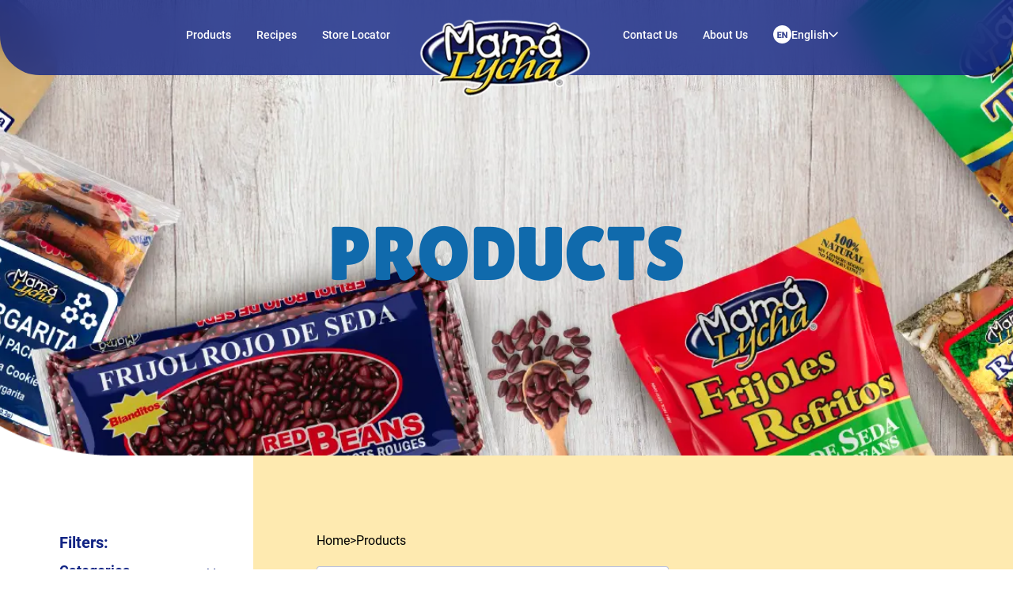

--- FILE ---
content_type: text/html; charset=utf-8
request_url: https://www.mamalycha.com/products?Categories=beans
body_size: 9406
content:
<!DOCTYPE html><html lang="en"><head><meta charSet="utf-8"/><title>Latin American Products | Mama Lycha | Mama Lycha</title><meta name="robots" content="index,follow"/><meta name="description" content="We have the most popular Hispanic food brands, including our famous Mama Lycha tamales and pupusas."/><meta property="og:title" content="Latin American Products | Mama Lycha | Mama Lycha"/><meta property="og:description" content="We have the most popular Hispanic food brands, including our famous Mama Lycha tamales and pupusas."/><meta name="keywords" content="mama lycha         mama lycha products         latino products         mama lycha tamales         mama lycha pupusas latino seasonings         hispanic brands food"/><meta name="viewport" content="width=device-width, initial-scale=1.0"/><meta name="google-site-verification" content="WxfkhmL473sUsy-1n49zFa9ArCBdGLYvRC_FgKEA10g"/><link rel="icon" href="/favicon.png"/><link rel="preload" as="image" imageSrcSet="/_next/image?url=%2F_next%2Fstatic%2Fmedia%2Fmama-lycha-logo.f2afe6b0.png&amp;w=256&amp;q=75 1x, /_next/image?url=%2F_next%2Fstatic%2Fmedia%2Fmama-lycha-logo.f2afe6b0.png&amp;w=640&amp;q=75 2x"/><link rel="preload" as="image" href="/_next/static/media/hamburger.b24900fe.svg"/><link rel="preload" as="image" href="/_next/static/media/english.fe4d63ae.svg"/><link rel="preload" as="image" href="/_next/static/media/arrow.1f3995d1.svg"/><link rel="preload" as="image" href="/_next/static/media/spanish.8113e8bb.svg"/><link rel="preload" as="image" imageSrcSet="/_next/image?url=%2F_next%2Fstatic%2Fmedia%2Fmama-lycha-products-hero.44ddc70d.png&amp;w=640&amp;q=75 640w, /_next/image?url=%2F_next%2Fstatic%2Fmedia%2Fmama-lycha-products-hero.44ddc70d.png&amp;w=750&amp;q=75 750w, /_next/image?url=%2F_next%2Fstatic%2Fmedia%2Fmama-lycha-products-hero.44ddc70d.png&amp;w=828&amp;q=75 828w, /_next/image?url=%2F_next%2Fstatic%2Fmedia%2Fmama-lycha-products-hero.44ddc70d.png&amp;w=1080&amp;q=75 1080w, /_next/image?url=%2F_next%2Fstatic%2Fmedia%2Fmama-lycha-products-hero.44ddc70d.png&amp;w=1200&amp;q=75 1200w, /_next/image?url=%2F_next%2Fstatic%2Fmedia%2Fmama-lycha-products-hero.44ddc70d.png&amp;w=1920&amp;q=75 1920w, /_next/image?url=%2F_next%2Fstatic%2Fmedia%2Fmama-lycha-products-hero.44ddc70d.png&amp;w=2048&amp;q=75 2048w, /_next/image?url=%2F_next%2Fstatic%2Fmedia%2Fmama-lycha-products-hero.44ddc70d.png&amp;w=3840&amp;q=75 3840w" imageSizes="100vw"/><link rel="preload" as="image" imageSrcSet="/_next/image?url=%2F_next%2Fstatic%2Fmedia%2Fmama-lycha-products-hero-mobile.0edffcfe.png&amp;w=640&amp;q=75 640w, /_next/image?url=%2F_next%2Fstatic%2Fmedia%2Fmama-lycha-products-hero-mobile.0edffcfe.png&amp;w=750&amp;q=75 750w, /_next/image?url=%2F_next%2Fstatic%2Fmedia%2Fmama-lycha-products-hero-mobile.0edffcfe.png&amp;w=828&amp;q=75 828w, /_next/image?url=%2F_next%2Fstatic%2Fmedia%2Fmama-lycha-products-hero-mobile.0edffcfe.png&amp;w=1080&amp;q=75 1080w, /_next/image?url=%2F_next%2Fstatic%2Fmedia%2Fmama-lycha-products-hero-mobile.0edffcfe.png&amp;w=1200&amp;q=75 1200w, /_next/image?url=%2F_next%2Fstatic%2Fmedia%2Fmama-lycha-products-hero-mobile.0edffcfe.png&amp;w=1920&amp;q=75 1920w, /_next/image?url=%2F_next%2Fstatic%2Fmedia%2Fmama-lycha-products-hero-mobile.0edffcfe.png&amp;w=2048&amp;q=75 2048w, /_next/image?url=%2F_next%2Fstatic%2Fmedia%2Fmama-lycha-products-hero-mobile.0edffcfe.png&amp;w=3840&amp;q=75 3840w" imageSizes="100vw"/><link rel="preload" as="image" imageSrcSet="/_next/image?url=https%3A%2F%2Fus-east-1-shared-usea1-02.graphassets.com%2FAruvJ9RSjuNeBgQbtG5Qlz%2FRfZFqFkvRnW5kGY81OoO&amp;w=750&amp;q=75 1x, /_next/image?url=https%3A%2F%2Fus-east-1-shared-usea1-02.graphassets.com%2FAruvJ9RSjuNeBgQbtG5Qlz%2FRfZFqFkvRnW5kGY81OoO&amp;w=1920&amp;q=75 2x"/><link rel="preload" as="image" imageSrcSet="/_next/image?url=https%3A%2F%2Fus-east-1-shared-usea1-02.graphassets.com%2FAruvJ9RSjuNeBgQbtG5Qlz%2FpAWzwEGFTI6xsstmpZIr&amp;w=1920&amp;q=75 1x, /_next/image?url=https%3A%2F%2Fus-east-1-shared-usea1-02.graphassets.com%2FAruvJ9RSjuNeBgQbtG5Qlz%2FpAWzwEGFTI6xsstmpZIr&amp;w=3840&amp;q=75 2x"/><link rel="preload" as="image" imageSrcSet="/_next/image?url=https%3A%2F%2Fus-east-1-shared-usea1-02.graphassets.com%2FAruvJ9RSjuNeBgQbtG5Qlz%2Ftjnjj2riQmqxMWP00Uew&amp;w=640&amp;q=75 1x, /_next/image?url=https%3A%2F%2Fus-east-1-shared-usea1-02.graphassets.com%2FAruvJ9RSjuNeBgQbtG5Qlz%2Ftjnjj2riQmqxMWP00Uew&amp;w=1200&amp;q=75 2x"/><link rel="preload" as="image" imageSrcSet="/_next/image?url=https%3A%2F%2Fus-east-1-shared-usea1-02.graphassets.com%2FAruvJ9RSjuNeBgQbtG5Qlz%2F7kb2OpCeSSSN9gu2aSFU&amp;w=640&amp;q=75 1x, /_next/image?url=https%3A%2F%2Fus-east-1-shared-usea1-02.graphassets.com%2FAruvJ9RSjuNeBgQbtG5Qlz%2F7kb2OpCeSSSN9gu2aSFU&amp;w=1200&amp;q=75 2x"/><link rel="preload" as="image" imageSrcSet="/_next/image?url=https%3A%2F%2Fus-east-1-shared-usea1-02.graphassets.com%2FAruvJ9RSjuNeBgQbtG5Qlz%2FdWZbvaG5SMicXdMWnDIX&amp;w=640&amp;q=75 1x, /_next/image?url=https%3A%2F%2Fus-east-1-shared-usea1-02.graphassets.com%2FAruvJ9RSjuNeBgQbtG5Qlz%2FdWZbvaG5SMicXdMWnDIX&amp;w=1200&amp;q=75 2x"/><link rel="preload" as="image" imageSrcSet="/_next/image?url=https%3A%2F%2Fus-east-1-shared-usea1-02.graphassets.com%2FAruvJ9RSjuNeBgQbtG5Qlz%2F8VMkhDk4TJu2XNAF7xXe&amp;w=640&amp;q=75 1x, /_next/image?url=https%3A%2F%2Fus-east-1-shared-usea1-02.graphassets.com%2FAruvJ9RSjuNeBgQbtG5Qlz%2F8VMkhDk4TJu2XNAF7xXe&amp;w=1200&amp;q=75 2x"/><link rel="preload" as="image" imageSrcSet="/_next/image?url=https%3A%2F%2Fus-east-1-shared-usea1-02.graphassets.com%2FAruvJ9RSjuNeBgQbtG5Qlz%2Fsyu4iH5iTQi08gPVxONd&amp;w=640&amp;q=75 1x, /_next/image?url=https%3A%2F%2Fus-east-1-shared-usea1-02.graphassets.com%2FAruvJ9RSjuNeBgQbtG5Qlz%2Fsyu4iH5iTQi08gPVxONd&amp;w=1200&amp;q=75 2x"/><link rel="preload" as="image" imageSrcSet="/_next/image?url=https%3A%2F%2Fus-east-1-shared-usea1-02.graphassets.com%2FAruvJ9RSjuNeBgQbtG5Qlz%2FCN3yP11QwqTnDcDJ1Cck&amp;w=640&amp;q=75 1x, /_next/image?url=https%3A%2F%2Fus-east-1-shared-usea1-02.graphassets.com%2FAruvJ9RSjuNeBgQbtG5Qlz%2FCN3yP11QwqTnDcDJ1Cck&amp;w=1200&amp;q=75 2x"/><link rel="preload" as="image" imageSrcSet="/_next/image?url=https%3A%2F%2Fus-east-1-shared-usea1-02.graphassets.com%2FAruvJ9RSjuNeBgQbtG5Qlz%2FvPr5iZjdToCFn4KjZ1LS&amp;w=640&amp;q=75 1x, /_next/image?url=https%3A%2F%2Fus-east-1-shared-usea1-02.graphassets.com%2FAruvJ9RSjuNeBgQbtG5Qlz%2FvPr5iZjdToCFn4KjZ1LS&amp;w=1200&amp;q=75 2x"/><link rel="preload" as="image" imageSrcSet="/_next/image?url=https%3A%2F%2Fus-east-1-shared-usea1-02.graphassets.com%2FAruvJ9RSjuNeBgQbtG5Qlz%2F0nfmGkcRQO0duBEO8BDR&amp;w=640&amp;q=75 1x, /_next/image?url=https%3A%2F%2Fus-east-1-shared-usea1-02.graphassets.com%2FAruvJ9RSjuNeBgQbtG5Qlz%2F0nfmGkcRQO0duBEO8BDR&amp;w=1200&amp;q=75 2x"/><link rel="preload" as="image" imageSrcSet="/_next/image?url=https%3A%2F%2Fus-east-1-shared-usea1-02.graphassets.com%2FAruvJ9RSjuNeBgQbtG5Qlz%2FgNA8lCKhS82o329w6seO&amp;w=640&amp;q=75 1x, /_next/image?url=https%3A%2F%2Fus-east-1-shared-usea1-02.graphassets.com%2FAruvJ9RSjuNeBgQbtG5Qlz%2FgNA8lCKhS82o329w6seO&amp;w=1200&amp;q=75 2x"/><link rel="preload" as="image" imageSrcSet="/_next/image?url=https%3A%2F%2Fus-east-1-shared-usea1-02.graphassets.com%2FAruvJ9RSjuNeBgQbtG5Qlz%2FLVK440ZyTCeKa2DiocwV&amp;w=640&amp;q=75 1x, /_next/image?url=https%3A%2F%2Fus-east-1-shared-usea1-02.graphassets.com%2FAruvJ9RSjuNeBgQbtG5Qlz%2FLVK440ZyTCeKa2DiocwV&amp;w=1200&amp;q=75 2x"/><link rel="preload" as="image" imageSrcSet="/_next/image?url=https%3A%2F%2Fus-east-1-shared-usea1-02.graphassets.com%2FAruvJ9RSjuNeBgQbtG5Qlz%2FkNWDVu4TlmFkemZotBXV&amp;w=640&amp;q=75 1x, /_next/image?url=https%3A%2F%2Fus-east-1-shared-usea1-02.graphassets.com%2FAruvJ9RSjuNeBgQbtG5Qlz%2FkNWDVu4TlmFkemZotBXV&amp;w=1200&amp;q=75 2x"/><link rel="preload" as="image" imageSrcSet="/_next/image?url=https%3A%2F%2Fus-east-1-shared-usea1-02.graphassets.com%2FAruvJ9RSjuNeBgQbtG5Qlz%2Fwr3Huyy9S424EnSj9Nyu&amp;w=640&amp;q=75 1x, /_next/image?url=https%3A%2F%2Fus-east-1-shared-usea1-02.graphassets.com%2FAruvJ9RSjuNeBgQbtG5Qlz%2Fwr3Huyy9S424EnSj9Nyu&amp;w=1200&amp;q=75 2x"/><link rel="preload" as="image" imageSrcSet="/_next/image?url=https%3A%2F%2Fus-east-1-shared-usea1-02.graphassets.com%2FAruvJ9RSjuNeBgQbtG5Qlz%2F2XiVgsmQ52Z1uf1vyOXT&amp;w=640&amp;q=75 1x, /_next/image?url=https%3A%2F%2Fus-east-1-shared-usea1-02.graphassets.com%2FAruvJ9RSjuNeBgQbtG5Qlz%2F2XiVgsmQ52Z1uf1vyOXT&amp;w=1200&amp;q=75 2x"/><link rel="preload" as="image" imageSrcSet="/_next/image?url=%2F_next%2Fstatic%2Fmedia%2Fmama-lycha-footer-bg.254686f4.jpg&amp;w=640&amp;q=75 640w, /_next/image?url=%2F_next%2Fstatic%2Fmedia%2Fmama-lycha-footer-bg.254686f4.jpg&amp;w=750&amp;q=75 750w, /_next/image?url=%2F_next%2Fstatic%2Fmedia%2Fmama-lycha-footer-bg.254686f4.jpg&amp;w=828&amp;q=75 828w, /_next/image?url=%2F_next%2Fstatic%2Fmedia%2Fmama-lycha-footer-bg.254686f4.jpg&amp;w=1080&amp;q=75 1080w, /_next/image?url=%2F_next%2Fstatic%2Fmedia%2Fmama-lycha-footer-bg.254686f4.jpg&amp;w=1200&amp;q=75 1200w, /_next/image?url=%2F_next%2Fstatic%2Fmedia%2Fmama-lycha-footer-bg.254686f4.jpg&amp;w=1920&amp;q=75 1920w, /_next/image?url=%2F_next%2Fstatic%2Fmedia%2Fmama-lycha-footer-bg.254686f4.jpg&amp;w=2048&amp;q=75 2048w, /_next/image?url=%2F_next%2Fstatic%2Fmedia%2Fmama-lycha-footer-bg.254686f4.jpg&amp;w=3840&amp;q=75 3840w" imageSizes="100vw"/><link rel="preload" as="image" imageSrcSet="/_next/image?url=%2F_next%2Fstatic%2Fmedia%2Fmama-lycha-footer-bg-mobile.735e824d.jpg&amp;w=640&amp;q=75 640w, /_next/image?url=%2F_next%2Fstatic%2Fmedia%2Fmama-lycha-footer-bg-mobile.735e824d.jpg&amp;w=750&amp;q=75 750w, /_next/image?url=%2F_next%2Fstatic%2Fmedia%2Fmama-lycha-footer-bg-mobile.735e824d.jpg&amp;w=828&amp;q=75 828w, /_next/image?url=%2F_next%2Fstatic%2Fmedia%2Fmama-lycha-footer-bg-mobile.735e824d.jpg&amp;w=1080&amp;q=75 1080w, /_next/image?url=%2F_next%2Fstatic%2Fmedia%2Fmama-lycha-footer-bg-mobile.735e824d.jpg&amp;w=1200&amp;q=75 1200w, /_next/image?url=%2F_next%2Fstatic%2Fmedia%2Fmama-lycha-footer-bg-mobile.735e824d.jpg&amp;w=1920&amp;q=75 1920w, /_next/image?url=%2F_next%2Fstatic%2Fmedia%2Fmama-lycha-footer-bg-mobile.735e824d.jpg&amp;w=2048&amp;q=75 2048w, /_next/image?url=%2F_next%2Fstatic%2Fmedia%2Fmama-lycha-footer-bg-mobile.735e824d.jpg&amp;w=3840&amp;q=75 3840w" imageSizes="100vw"/><link rel="preload" as="image" imageSrcSet="/_next/image?url=%2F_next%2Fstatic%2Fmedia%2Fmama-lycha-logo.f2afe6b0.png&amp;w=256&amp;q=75 1x, /_next/image?url=%2F_next%2Fstatic%2Fmedia%2Fmama-lycha-logo.f2afe6b0.png&amp;w=384&amp;q=75 2x"/><link rel="preload" as="image" href="/_next/static/media/instagram.e693e13f.svg"/><link rel="preload" as="image" href="/_next/static/media/facebook.6a170a98.svg"/><link rel="preload" as="image" href="/_next/static/media/pinterest.791113ee.svg"/><link rel="preload" as="image" href="/_next/static/media/youtube.99f678f6.svg"/><link rel="preload" as="image" href="/_next/static/media/linkedin.6701efde.svg"/><meta name="next-head-count" content="40"/><script type="text/javascript" async="">
              (function(w,d,s,l,i){w[l]=w[l]||[];w[l].push({'gtm.start':
              new Date().getTime(),event:'gtm.js'});var f=d.getElementsByTagName(s)[0],
              j=d.createElement(s),dl=l!='dataLayer'?'&l='+l:'';j.async=true;j.src=
              'https://www.googletagmanager.com/gtm.js?id='+i+dl;f.parentNode.insertBefore(j,f);
              })(window,document,'script','dataLayer','GTM-57VMMQK');
              </script><noscript><iframe src="https://www.googletagmanager.com/ns.html?id=GTM-57VMMQK" height="0" width="0" style="display:none;visibility:hidden"></iframe></noscript><link rel="preconnect" href="/" crossorigin="anonymous"/><link rel="preload" href="/_next/static/css/527c09cbdcdff4fe.css" as="style"/><link rel="stylesheet" href="/_next/static/css/527c09cbdcdff4fe.css" data-n-g=""/><noscript data-n-css=""></noscript><script defer="" nomodule="" src="/_next/static/chunks/polyfills-c67a75d1b6f99dc8.js"></script><script src="/_next/static/chunks/webpack-dd8919a572f3efbe.js" defer=""></script><script src="/_next/static/chunks/framework-3671d8951bf44e4e.js" defer=""></script><script src="/_next/static/chunks/main-c83058393f73f0d8.js" defer=""></script><script src="/_next/static/chunks/pages/_app-2a178dd8aa56b094.js" defer=""></script><script src="/_next/static/chunks/1664-c2cf6aa0c95f0e7b.js" defer=""></script><script src="/_next/static/chunks/5675-5b337a3e18396823.js" defer=""></script><script src="/_next/static/chunks/6507-f86b83fdaa4efac4.js" defer=""></script><script src="/_next/static/chunks/2962-8990d90239e4d9c2.js" defer=""></script><script src="/_next/static/chunks/4008-34faa42c88aaca6a.js" defer=""></script><script src="/_next/static/chunks/8744-5883ef015026c958.js" defer=""></script><script src="/_next/static/chunks/9420-2425c3991f528b44.js" defer=""></script><script src="/_next/static/chunks/pages/products-7a451833a600f549.js" defer=""></script><script src="/_next/static/HJUNb0B44uvbQT8r4yhAP/_buildManifest.js" defer=""></script><script src="/_next/static/HJUNb0B44uvbQT8r4yhAP/_ssgManifest.js" defer=""></script></head><body><div id="__next"><nav class="fixed top-0 left-0 z-50 flex w-full justify-center bg-blue bg-opacity-80 py-4 backdrop-blur-xl md:pt-8 md:pb-10 rounded-b-[50px]"><div class="hidden w-11/12 items-center justify-between md:flex"><div class="flex w-full justify-between"><a class="nav-link flex flex-1 items-center" href="/products#"></a><a class="nav-link mr-8 " href="/products-list"></a><a class="nav-link mr-8 " href="/recipes"></a><a class="nav-link " href="/store-locator"></a></div><span class="w-8/12"></span><a class="absolute left-1/2 top-4 -translate-x-1/2 transform" href="/"><img alt="Mama Lycha Logo" srcSet="/_next/image?url=%2F_next%2Fstatic%2Fmedia%2Fmama-lycha-logo.f2afe6b0.png&amp;w=256&amp;q=75 1x, /_next/image?url=%2F_next%2Fstatic%2Fmedia%2Fmama-lycha-logo.f2afe6b0.png&amp;w=640&amp;q=75 2x" src="/_next/image?url=%2F_next%2Fstatic%2Fmedia%2Fmama-lycha-logo.f2afe6b0.png&amp;w=640&amp;q=75" width="240" height="110" decoding="async" data-nimg="1" style="color:transparent"/></a><div class="flex w-full items-center justify-between text-center"><a class="nav-link mr-8 " href="/contact-us"></a><a class="nav-link mr-8 " href="/about-us"></a><div class="nav-link relative cursor-pointer"><div class="flex items-center gap-2"><img alt="Mama Lycha Locale selector" src="/_next/static/media/english.fe4d63ae.svg" width="23" height="23" decoding="async" data-nimg="1" style="color:transparent"/><span></span><img alt="Mama Lycha Locale selector" src="/_next/static/media/arrow.1f3995d1.svg" width="12" height="8" decoding="async" data-nimg="1" style="color:transparent"/></div><a class="top-0 -z-10 opacity-0 absolute left-1/2 flex -translate-x-1/2 items-center gap-2 transition-all" href="/es/products"><img alt="Mama Lycha Locale selector" src="/_next/static/media/spanish.8113e8bb.svg" width="23" height="23" decoding="async" data-nimg="1" style="color:transparent"/><span></span></a></div><div class="nav-link flex flex-1 justify-end"></div></div></div><div class="z-10 flex w-11/12 items-center justify-between md:hidden"><a class="nav-link flex flex-1 justify-center" href="/products#"></a><span class="w-8/12"></span><a class="absolute left-1/2 top-4 z-20 -translate-x-1/2 transform" href="/"><img alt="Mama Lycha Logo" srcSet="/_next/image?url=%2F_next%2Fstatic%2Fmedia%2Fmama-lycha-logo.f2afe6b0.png&amp;w=256&amp;q=75 1x, /_next/image?url=%2F_next%2Fstatic%2Fmedia%2Fmama-lycha-logo.f2afe6b0.png&amp;w=640&amp;q=75 2x" src="/_next/image?url=%2F_next%2Fstatic%2Fmedia%2Fmama-lycha-logo.f2afe6b0.png&amp;w=640&amp;q=75" width="240" height="110" decoding="async" data-nimg="1" style="color:transparent"/></a><button class="nav-link flex flex-1 justify-center"><img alt="Mama Lycha Shop" src="/_next/static/media/hamburger.b24900fe.svg" width="35" height="35" decoding="async" data-nimg="1" style="color:transparent;object-fit:contain"/></button><div class="absolute top-[100%] left-0 z-0 hidden w-full flex-col items-center rounded-b-[50px] bg-blue bg-opacity-80 pt-16 pb-12 backdrop-blur-xl"><a class="nav-link mb-6 " href="/products-list">Products</a><a class="nav-link mb-6 " href="/recipes">Recipes</a><a class="nav-link mb-6 " href="/store-locator">Store Locator</a><a class="nav-link mb-6 " href="/contact-us">Contact Us</a><a class="nav-link mb-6 " href="/about-us">About Us</a><div class="nav-link relative cursor-pointer"><div class="flex items-center gap-2"><img alt="Mama Lycha Locale selector" src="/_next/static/media/english.fe4d63ae.svg" width="23" height="23" decoding="async" data-nimg="1" style="color:transparent"/><span></span><img alt="Mama Lycha Locale selector" src="/_next/static/media/arrow.1f3995d1.svg" width="12" height="8" decoding="async" data-nimg="1" style="color:transparent"/></div><a class="top-0 -z-10 opacity-0 absolute left-1/2 flex -translate-x-1/2 items-center gap-2 transition-all" href="/es/products"><img alt="Mama Lycha Locale selector" src="/_next/static/media/spanish.8113e8bb.svg" width="23" height="23" decoding="async" data-nimg="1" style="color:transparent"/><span></span></a></div></div></div></nav><main><section class="relative flex flex-col justify-center md:items-center min-h-[60vh] bg-white md:min-h-[45vw]"><div class="absolute top-0 left-0 w-screen overflow-hidden  min-h-[60vh] bg-white md:min-h-[45vw]"><img alt="Mama Lycha Contact Us" sizes="100vw" srcSet="/_next/image?url=%2F_next%2Fstatic%2Fmedia%2Fmama-lycha-products-hero.44ddc70d.png&amp;w=640&amp;q=75 640w, /_next/image?url=%2F_next%2Fstatic%2Fmedia%2Fmama-lycha-products-hero.44ddc70d.png&amp;w=750&amp;q=75 750w, /_next/image?url=%2F_next%2Fstatic%2Fmedia%2Fmama-lycha-products-hero.44ddc70d.png&amp;w=828&amp;q=75 828w, /_next/image?url=%2F_next%2Fstatic%2Fmedia%2Fmama-lycha-products-hero.44ddc70d.png&amp;w=1080&amp;q=75 1080w, /_next/image?url=%2F_next%2Fstatic%2Fmedia%2Fmama-lycha-products-hero.44ddc70d.png&amp;w=1200&amp;q=75 1200w, /_next/image?url=%2F_next%2Fstatic%2Fmedia%2Fmama-lycha-products-hero.44ddc70d.png&amp;w=1920&amp;q=75 1920w, /_next/image?url=%2F_next%2Fstatic%2Fmedia%2Fmama-lycha-products-hero.44ddc70d.png&amp;w=2048&amp;q=75 2048w, /_next/image?url=%2F_next%2Fstatic%2Fmedia%2Fmama-lycha-products-hero.44ddc70d.png&amp;w=3840&amp;q=75 3840w" src="/_next/image?url=%2F_next%2Fstatic%2Fmedia%2Fmama-lycha-products-hero.44ddc70d.png&amp;w=3840&amp;q=75" decoding="async" data-nimg="fill" class="undefined hidden md:block" style="position:absolute;height:100%;width:100%;left:0;top:0;right:0;bottom:0;object-fit:cover;color:transparent;background-size:cover;background-position:50% 50%;background-repeat:no-repeat;background-image:url(&quot;data:image/svg+xml;charset=utf-8,%3Csvg xmlns=&#x27;http%3A//www.w3.org/2000/svg&#x27; viewBox=&#x27;0 0 8 3&#x27;%3E%3Cfilter id=&#x27;b&#x27; color-interpolation-filters=&#x27;sRGB&#x27;%3E%3CfeGaussianBlur stdDeviation=&#x27;1&#x27;/%3E%3C/filter%3E%3Cimage preserveAspectRatio=&#x27;none&#x27; filter=&#x27;url(%23b)&#x27; x=&#x27;0&#x27; y=&#x27;0&#x27; height=&#x27;100%25&#x27; width=&#x27;100%25&#x27; href=&#x27;[data-uri]&#x27;/%3E%3C/svg%3E&quot;)"/><img alt="Mama Lycha Contact Us" sizes="100vw" srcSet="/_next/image?url=%2F_next%2Fstatic%2Fmedia%2Fmama-lycha-products-hero-mobile.0edffcfe.png&amp;w=640&amp;q=75 640w, /_next/image?url=%2F_next%2Fstatic%2Fmedia%2Fmama-lycha-products-hero-mobile.0edffcfe.png&amp;w=750&amp;q=75 750w, /_next/image?url=%2F_next%2Fstatic%2Fmedia%2Fmama-lycha-products-hero-mobile.0edffcfe.png&amp;w=828&amp;q=75 828w, /_next/image?url=%2F_next%2Fstatic%2Fmedia%2Fmama-lycha-products-hero-mobile.0edffcfe.png&amp;w=1080&amp;q=75 1080w, /_next/image?url=%2F_next%2Fstatic%2Fmedia%2Fmama-lycha-products-hero-mobile.0edffcfe.png&amp;w=1200&amp;q=75 1200w, /_next/image?url=%2F_next%2Fstatic%2Fmedia%2Fmama-lycha-products-hero-mobile.0edffcfe.png&amp;w=1920&amp;q=75 1920w, /_next/image?url=%2F_next%2Fstatic%2Fmedia%2Fmama-lycha-products-hero-mobile.0edffcfe.png&amp;w=2048&amp;q=75 2048w, /_next/image?url=%2F_next%2Fstatic%2Fmedia%2Fmama-lycha-products-hero-mobile.0edffcfe.png&amp;w=3840&amp;q=75 3840w" src="/_next/image?url=%2F_next%2Fstatic%2Fmedia%2Fmama-lycha-products-hero-mobile.0edffcfe.png&amp;w=3840&amp;q=75" decoding="async" data-nimg="fill" class="undefined object-top md:hidden" style="position:absolute;height:100%;width:100%;left:0;top:0;right:0;bottom:0;object-fit:cover;color:transparent;background-size:cover;background-position:50% 50%;background-repeat:no-repeat;background-image:url(&quot;data:image/svg+xml;charset=utf-8,%3Csvg xmlns=&#x27;http%3A//www.w3.org/2000/svg&#x27; viewBox=&#x27;0 0 7 8&#x27;%3E%3Cfilter id=&#x27;b&#x27; color-interpolation-filters=&#x27;sRGB&#x27;%3E%3CfeGaussianBlur stdDeviation=&#x27;1&#x27;/%3E%3C/filter%3E%3Cimage preserveAspectRatio=&#x27;none&#x27; filter=&#x27;url(%23b)&#x27; x=&#x27;0&#x27; y=&#x27;0&#x27; height=&#x27;100%25&#x27; width=&#x27;100%25&#x27; href=&#x27;[data-uri]&#x27;/%3E%3C/svg%3E&quot;)"/></div><h2 class="z-10 text-center font-klein text-6xl text-light-blue md:mt-16 md:pl-0 md:text-8xl mt-12"></h2></section><section class="grid md:grid-cols-[25%,75%]"><aside class="mx-auto flex w-10/12 pt-8 md:hidden"><ul class="flex flex-row gap-x-2"><a href="/">Home</a><span>&gt;</span><a href="/products">Products</a></ul></aside><form class="flex mt-8 w-10/12 justify-self-center md:hidden"><div class="relative w-full"><svg xmlns="http://www.w3.org/2000/svg" viewBox="0 0 24 24" fill="currentColor" aria-hidden="true" class="absolute top-1/2 left-2 h-4 w-4 -translate-y-1/2"><path fill-rule="evenodd" d="M10.5 3.75a6.75 6.75 0 100 13.5 6.75 6.75 0 000-13.5zM2.25 10.5a8.25 8.25 0 1114.59 5.28l4.69 4.69a.75.75 0 11-1.06 1.06l-4.69-4.69A8.25 8.25 0 012.25 10.5z" clip-rule="evenodd"></path></svg><svg xmlns="http://www.w3.org/2000/svg" viewBox="0 0 24 24" fill="currentColor" aria-hidden="true" class="absolute top-1/2 right-2 h-4 w-4 -translate-y-1/2 cursor-pointer"><path fill-rule="evenodd" d="M5.47 5.47a.75.75 0 011.06 0L12 10.94l5.47-5.47a.75.75 0 111.06 1.06L13.06 12l5.47 5.47a.75.75 0 11-1.06 1.06L12 13.06l-5.47 5.47a.75.75 0 01-1.06-1.06L10.94 12 5.47 6.53a.75.75 0 010-1.06z" clip-rule="evenodd"></path></svg><input type="text" class="w-full rounded border border-[#11248447] border-opacity-30 py-3 px-8 tracking-[0.02em] outline-none placeholder:font-light placeholder:text-[#999999]"/></div><button type="submit" class="ml-2 self-center rounded-full bg-white px-4 py-1 font-light">Search</button></form><aside class="flex w-10/12 flex-col justify-self-center py-8 md:w-auto md:py-24 md:pr-[10%] md:pl-[20%]"><h4 class="text-xl font-bold text-blue">:</h4><div class="flex flex-col w-full mb-8 grid"><button class="flex items-center justify-between w-full py-2 mb-2" id="headlessui-disclosure-button-:Rqa6:" type="button" aria-expanded="true" data-headlessui-state="open"><span class="text-lg font-bold text-blue"></span><svg xmlns="http://www.w3.org/2000/svg" viewBox="0 0 20 20" fill="currentColor" aria-hidden="true" class="rotate-180 transform h-5 w-5 text-blue"><path fill-rule="evenodd" d="M14.77 12.79a.75.75 0 01-1.06-.02L10 8.832 6.29 12.77a.75.75 0 11-1.08-1.04l4.25-4.5a.75.75 0 011.08 0l4.25 4.5a.75.75 0 01-.02 1.06z" clip-rule="evenodd"></path></svg></button><div class="grid grid-cols-2 md:grid-cols-1" id="headlessui-disclosure-panel-:R1aa6:" data-headlessui-state="open"><label class="block relative pl-[35px] mb-[12px] cursor-pointer select-none mr-6 md:mr-0"><span class="tracking-[0.02em] text-[#171717] font-light">Beans<!-- --> <!-- -->(9)</span><input type="checkbox" class="absolute w-0 h-0 opacity-0 cursor-pointer peer"/><span class="absolute top-0 left-0 h-[25px] w-[25px] bg-white border border-[#6C6C6C] rounded peer-checked:bg-[#D9D9D9] peer-checked:border-[#D9D9D9] after:content-[&#x27;&#x27;] after:absolute after:left-[9px] after:top-[5px] after:w-[5px] after:h-[10px] after:border-r-[3px] after:border-b-[3px] after:border-white after:rotate-45 after:hidden peer-checked:after:block "></span></label><label class="block relative pl-[35px] mb-[12px] cursor-pointer select-none mr-6 md:mr-0"><span class="tracking-[0.02em] text-[#171717] font-light">Spices, Buillons, Seeds<!-- --> </span><input type="checkbox" class="absolute w-0 h-0 opacity-0 cursor-pointer peer"/><span class="absolute top-0 left-0 h-[25px] w-[25px] bg-white border border-[#6C6C6C] rounded peer-checked:bg-[#D9D9D9] peer-checked:border-[#D9D9D9] after:content-[&#x27;&#x27;] after:absolute after:left-[9px] after:top-[5px] after:w-[5px] after:h-[10px] after:border-r-[3px] after:border-b-[3px] after:border-white after:rotate-45 after:hidden peer-checked:after:block "></span></label><label class="block relative pl-[35px] mb-[12px] cursor-pointer select-none mr-6 md:mr-0"><span class="tracking-[0.02em] text-[#171717] font-light">Rice<!-- --> </span><input type="checkbox" class="absolute w-0 h-0 opacity-0 cursor-pointer peer"/><span class="absolute top-0 left-0 h-[25px] w-[25px] bg-white border border-[#6C6C6C] rounded peer-checked:bg-[#D9D9D9] peer-checked:border-[#D9D9D9] after:content-[&#x27;&#x27;] after:absolute after:left-[9px] after:top-[5px] after:w-[5px] after:h-[10px] after:border-r-[3px] after:border-b-[3px] after:border-white after:rotate-45 after:hidden peer-checked:after:block "></span></label><label class="block relative pl-[35px] mb-[12px] cursor-pointer select-none mr-6 md:mr-0"><span class="tracking-[0.02em] text-[#171717] font-light">Preserves<!-- --> </span><input type="checkbox" class="absolute w-0 h-0 opacity-0 cursor-pointer peer"/><span class="absolute top-0 left-0 h-[25px] w-[25px] bg-white border border-[#6C6C6C] rounded peer-checked:bg-[#D9D9D9] peer-checked:border-[#D9D9D9] after:content-[&#x27;&#x27;] after:absolute after:left-[9px] after:top-[5px] after:w-[5px] after:h-[10px] after:border-r-[3px] after:border-b-[3px] after:border-white after:rotate-45 after:hidden peer-checked:after:block "></span></label><label class="block relative pl-[35px] mb-[12px] cursor-pointer select-none mr-6 md:mr-0"><span class="tracking-[0.02em] text-[#171717] font-light">Snacks<!-- --> <!-- -->(2)</span><input type="checkbox" class="absolute w-0 h-0 opacity-0 cursor-pointer peer"/><span class="absolute top-0 left-0 h-[25px] w-[25px] bg-white border border-[#6C6C6C] rounded peer-checked:bg-[#D9D9D9] peer-checked:border-[#D9D9D9] after:content-[&#x27;&#x27;] after:absolute after:left-[9px] after:top-[5px] after:w-[5px] after:h-[10px] after:border-r-[3px] after:border-b-[3px] after:border-white after:rotate-45 after:hidden peer-checked:after:block "></span></label><label class="block relative pl-[35px] mb-[12px] cursor-pointer select-none mr-6 md:mr-0"><span class="tracking-[0.02em] text-[#171717] font-light">Dairy<!-- --> <!-- -->(1)</span><input type="checkbox" class="absolute w-0 h-0 opacity-0 cursor-pointer peer"/><span class="absolute top-0 left-0 h-[25px] w-[25px] bg-white border border-[#6C6C6C] rounded peer-checked:bg-[#D9D9D9] peer-checked:border-[#D9D9D9] after:content-[&#x27;&#x27;] after:absolute after:left-[9px] after:top-[5px] after:w-[5px] after:h-[10px] after:border-r-[3px] after:border-b-[3px] after:border-white after:rotate-45 after:hidden peer-checked:after:block "></span></label><label class="block relative pl-[35px] mb-[12px] cursor-pointer select-none mr-6 md:mr-0"><span class="tracking-[0.02em] text-[#171717] font-light">Sauces &amp; Marinades<!-- --> </span><input type="checkbox" class="absolute w-0 h-0 opacity-0 cursor-pointer peer"/><span class="absolute top-0 left-0 h-[25px] w-[25px] bg-white border border-[#6C6C6C] rounded peer-checked:bg-[#D9D9D9] peer-checked:border-[#D9D9D9] after:content-[&#x27;&#x27;] after:absolute after:left-[9px] after:top-[5px] after:w-[5px] after:h-[10px] after:border-r-[3px] after:border-b-[3px] after:border-white after:rotate-45 after:hidden peer-checked:after:block "></span></label><label class="block relative pl-[35px] mb-[12px] cursor-pointer select-none mr-6 md:mr-0"><span class="tracking-[0.02em] text-[#171717] font-light">Beverage Mixes<!-- --> <!-- -->(9)</span><input type="checkbox" class="absolute w-0 h-0 opacity-0 cursor-pointer peer"/><span class="absolute top-0 left-0 h-[25px] w-[25px] bg-white border border-[#6C6C6C] rounded peer-checked:bg-[#D9D9D9] peer-checked:border-[#D9D9D9] after:content-[&#x27;&#x27;] after:absolute after:left-[9px] after:top-[5px] after:w-[5px] after:h-[10px] after:border-r-[3px] after:border-b-[3px] after:border-white after:rotate-45 after:hidden peer-checked:after:block "></span></label><label class="block relative pl-[35px] mb-[12px] cursor-pointer select-none mr-6 md:mr-0"><span class="tracking-[0.02em] text-[#171717] font-light">Seafood<!-- --> </span><input type="checkbox" class="absolute w-0 h-0 opacity-0 cursor-pointer peer"/><span class="absolute top-0 left-0 h-[25px] w-[25px] bg-white border border-[#6C6C6C] rounded peer-checked:bg-[#D9D9D9] peer-checked:border-[#D9D9D9] after:content-[&#x27;&#x27;] after:absolute after:left-[9px] after:top-[5px] after:w-[5px] after:h-[10px] after:border-r-[3px] after:border-b-[3px] after:border-white after:rotate-45 after:hidden peer-checked:after:block "></span></label><label class="block relative pl-[35px] mb-[12px] cursor-pointer select-none mr-6 md:mr-0"><span class="tracking-[0.02em] text-[#171717] font-light">Sausages<!-- --> </span><input type="checkbox" class="absolute w-0 h-0 opacity-0 cursor-pointer peer"/><span class="absolute top-0 left-0 h-[25px] w-[25px] bg-white border border-[#6C6C6C] rounded peer-checked:bg-[#D9D9D9] peer-checked:border-[#D9D9D9] after:content-[&#x27;&#x27;] after:absolute after:left-[9px] after:top-[5px] after:w-[5px] after:h-[10px] after:border-r-[3px] after:border-b-[3px] after:border-white after:rotate-45 after:hidden peer-checked:after:block "></span></label><label class="block relative pl-[35px] mb-[12px] cursor-pointer select-none mr-6 md:mr-0"><span class="tracking-[0.02em] text-[#171717] font-light">Flours<!-- --> </span><input type="checkbox" class="absolute w-0 h-0 opacity-0 cursor-pointer peer"/><span class="absolute top-0 left-0 h-[25px] w-[25px] bg-white border border-[#6C6C6C] rounded peer-checked:bg-[#D9D9D9] peer-checked:border-[#D9D9D9] after:content-[&#x27;&#x27;] after:absolute after:left-[9px] after:top-[5px] after:w-[5px] after:h-[10px] after:border-r-[3px] after:border-b-[3px] after:border-white after:rotate-45 after:hidden peer-checked:after:block "></span></label><label class="block relative pl-[35px] mb-[12px] cursor-pointer select-none mr-6 md:mr-0"><span class="tracking-[0.02em] text-[#171717] font-light">Bakery<!-- --> <!-- -->(10)</span><input type="checkbox" class="absolute w-0 h-0 opacity-0 cursor-pointer peer"/><span class="absolute top-0 left-0 h-[25px] w-[25px] bg-white border border-[#6C6C6C] rounded peer-checked:bg-[#D9D9D9] peer-checked:border-[#D9D9D9] after:content-[&#x27;&#x27;] after:absolute after:left-[9px] after:top-[5px] after:w-[5px] after:h-[10px] after:border-r-[3px] after:border-b-[3px] after:border-white after:rotate-45 after:hidden peer-checked:after:block "></span></label><label class="block relative pl-[35px] mb-[12px] cursor-pointer select-none mr-6 md:mr-0"><span class="tracking-[0.02em] text-[#171717] font-light">Frozen<!-- --> </span><input type="checkbox" class="absolute w-0 h-0 opacity-0 cursor-pointer peer"/><span class="absolute top-0 left-0 h-[25px] w-[25px] bg-white border border-[#6C6C6C] rounded peer-checked:bg-[#D9D9D9] peer-checked:border-[#D9D9D9] after:content-[&#x27;&#x27;] after:absolute after:left-[9px] after:top-[5px] after:w-[5px] after:h-[10px] after:border-r-[3px] after:border-b-[3px] after:border-white after:rotate-45 after:hidden peer-checked:after:block "></span></label><label class="block relative pl-[35px] mb-[12px] cursor-pointer select-none mr-6 md:mr-0"><span class="tracking-[0.02em] text-[#171717] font-light">Brand Alliances<!-- --> <!-- -->(10)</span><input type="checkbox" class="absolute w-0 h-0 opacity-0 cursor-pointer peer"/><span class="absolute top-0 left-0 h-[25px] w-[25px] bg-white border border-[#6C6C6C] rounded peer-checked:bg-[#D9D9D9] peer-checked:border-[#D9D9D9] after:content-[&#x27;&#x27;] after:absolute after:left-[9px] after:top-[5px] after:w-[5px] after:h-[10px] after:border-r-[3px] after:border-b-[3px] after:border-white after:rotate-45 after:hidden peer-checked:after:block "></span></label><label class="block relative pl-[35px] mb-[12px] cursor-pointer select-none mr-6 md:mr-0"><span class="tracking-[0.02em] text-[#171717] font-light">Fruits And Vegetables<!-- --> </span><input type="checkbox" class="absolute w-0 h-0 opacity-0 cursor-pointer peer"/><span class="absolute top-0 left-0 h-[25px] w-[25px] bg-white border border-[#6C6C6C] rounded peer-checked:bg-[#D9D9D9] peer-checked:border-[#D9D9D9] after:content-[&#x27;&#x27;] after:absolute after:left-[9px] after:top-[5px] after:w-[5px] after:h-[10px] after:border-r-[3px] after:border-b-[3px] after:border-white after:rotate-45 after:hidden peer-checked:after:block "></span></label><label class="block relative pl-[35px] mb-[12px] cursor-pointer select-none mr-6 md:mr-0"><span class="tracking-[0.02em] text-[#171717] font-light">Sour Creams<!-- --> <!-- -->(7)</span><input type="checkbox" class="absolute w-0 h-0 opacity-0 cursor-pointer peer"/><span class="absolute top-0 left-0 h-[25px] w-[25px] bg-white border border-[#6C6C6C] rounded peer-checked:bg-[#D9D9D9] peer-checked:border-[#D9D9D9] after:content-[&#x27;&#x27;] after:absolute after:left-[9px] after:top-[5px] after:w-[5px] after:h-[10px] after:border-r-[3px] after:border-b-[3px] after:border-white after:rotate-45 after:hidden peer-checked:after:block "></span></label><label class="block relative pl-[35px] mb-[12px] cursor-pointer select-none mr-6 md:mr-0"><span class="tracking-[0.02em] text-[#171717] font-light">Cheese<!-- --> <!-- -->(1)</span><input type="checkbox" class="absolute w-0 h-0 opacity-0 cursor-pointer peer"/><span class="absolute top-0 left-0 h-[25px] w-[25px] bg-white border border-[#6C6C6C] rounded peer-checked:bg-[#D9D9D9] peer-checked:border-[#D9D9D9] after:content-[&#x27;&#x27;] after:absolute after:left-[9px] after:top-[5px] after:w-[5px] after:h-[10px] after:border-r-[3px] after:border-b-[3px] after:border-white after:rotate-45 after:hidden peer-checked:after:block "></span></label><label class="block relative pl-[35px] mb-[12px] cursor-pointer select-none mr-6 md:mr-0"><span class="tracking-[0.02em] text-[#171717] font-light">Candy<!-- --> <!-- -->(1)</span><input type="checkbox" class="absolute w-0 h-0 opacity-0 cursor-pointer peer"/><span class="absolute top-0 left-0 h-[25px] w-[25px] bg-white border border-[#6C6C6C] rounded peer-checked:bg-[#D9D9D9] peer-checked:border-[#D9D9D9] after:content-[&#x27;&#x27;] after:absolute after:left-[9px] after:top-[5px] after:w-[5px] after:h-[10px] after:border-r-[3px] after:border-b-[3px] after:border-white after:rotate-45 after:hidden peer-checked:after:block "></span></label><label class="block relative pl-[35px] mb-[12px] cursor-pointer select-none mr-6 md:mr-0"><span class="tracking-[0.02em] text-[#171717] font-light">El Amanecer<!-- --> </span><input type="checkbox" class="absolute w-0 h-0 opacity-0 cursor-pointer peer"/><span class="absolute top-0 left-0 h-[25px] w-[25px] bg-white border border-[#6C6C6C] rounded peer-checked:bg-[#D9D9D9] peer-checked:border-[#D9D9D9] after:content-[&#x27;&#x27;] after:absolute after:left-[9px] after:top-[5px] after:w-[5px] after:h-[10px] after:border-r-[3px] after:border-b-[3px] after:border-white after:rotate-45 after:hidden peer-checked:after:block "></span></label><label class="block relative pl-[35px] mb-[12px] cursor-pointer select-none mr-6 md:mr-0"><span class="tracking-[0.02em] text-[#171717] font-light">Frozen Prepared<!-- --> </span><input type="checkbox" class="absolute w-0 h-0 opacity-0 cursor-pointer peer"/><span class="absolute top-0 left-0 h-[25px] w-[25px] bg-white border border-[#6C6C6C] rounded peer-checked:bg-[#D9D9D9] peer-checked:border-[#D9D9D9] after:content-[&#x27;&#x27;] after:absolute after:left-[9px] after:top-[5px] after:w-[5px] after:h-[10px] after:border-r-[3px] after:border-b-[3px] after:border-white after:rotate-45 after:hidden peer-checked:after:block "></span></label></div></div><div class="flex flex-col w-full mb-8"><button class="flex items-center justify-between w-full py-2 mb-2" id="headlessui-disclosure-button-:R1ua6:" type="button" aria-expanded="true" data-headlessui-state="open"><span class="text-lg font-bold text-blue">By Region</span><svg xmlns="http://www.w3.org/2000/svg" viewBox="0 0 20 20" fill="currentColor" aria-hidden="true" class="rotate-180 transform h-5 w-5 text-blue"><path fill-rule="evenodd" d="M14.77 12.79a.75.75 0 01-1.06-.02L10 8.832 6.29 12.77a.75.75 0 11-1.08-1.04l4.25-4.5a.75.75 0 011.08 0l4.25 4.5a.75.75 0 01-.02 1.06z" clip-rule="evenodd"></path></svg></button><div class="grid grid-cols-2 md:grid-cols-1" id="headlessui-disclosure-panel-:R2ua6:" data-headlessui-state="open"><label class="block relative pl-[35px] mb-[12px] cursor-pointer select-none mr-6 md:mr-0"><span class="tracking-[0.02em] text-[#171717] font-light">Mexico<!-- --> </span><input type="checkbox" class="absolute w-0 h-0 opacity-0 cursor-pointer peer"/><span class="absolute top-0 left-0 h-[25px] w-[25px] bg-white border border-[#6C6C6C] rounded peer-checked:bg-[#D9D9D9] peer-checked:border-[#D9D9D9] after:content-[&#x27;&#x27;] after:absolute after:left-[9px] after:top-[5px] after:w-[5px] after:h-[10px] after:border-r-[3px] after:border-b-[3px] after:border-white after:rotate-45 after:hidden peer-checked:after:block "></span></label><label class="block relative pl-[35px] mb-[12px] cursor-pointer select-none mr-6 md:mr-0"><span class="tracking-[0.02em] text-[#171717] font-light">Central America<!-- --> </span><input type="checkbox" class="absolute w-0 h-0 opacity-0 cursor-pointer peer"/><span class="absolute top-0 left-0 h-[25px] w-[25px] bg-white border border-[#6C6C6C] rounded peer-checked:bg-[#D9D9D9] peer-checked:border-[#D9D9D9] after:content-[&#x27;&#x27;] after:absolute after:left-[9px] after:top-[5px] after:w-[5px] after:h-[10px] after:border-r-[3px] after:border-b-[3px] after:border-white after:rotate-45 after:hidden peer-checked:after:block "></span></label><label class="block relative pl-[35px] mb-[12px] cursor-pointer select-none mr-6 md:mr-0"><span class="tracking-[0.02em] text-[#171717] font-light">South America<!-- --> </span><input type="checkbox" class="absolute w-0 h-0 opacity-0 cursor-pointer peer"/><span class="absolute top-0 left-0 h-[25px] w-[25px] bg-white border border-[#6C6C6C] rounded peer-checked:bg-[#D9D9D9] peer-checked:border-[#D9D9D9] after:content-[&#x27;&#x27;] after:absolute after:left-[9px] after:top-[5px] after:w-[5px] after:h-[10px] after:border-r-[3px] after:border-b-[3px] after:border-white after:rotate-45 after:hidden peer-checked:after:block "></span></label><label class="block relative pl-[35px] mb-[12px] cursor-pointer select-none mr-6 md:mr-0"><span class="tracking-[0.02em] text-[#171717] font-light">Caribbean<!-- --> </span><input type="checkbox" class="absolute w-0 h-0 opacity-0 cursor-pointer peer"/><span class="absolute top-0 left-0 h-[25px] w-[25px] bg-white border border-[#6C6C6C] rounded peer-checked:bg-[#D9D9D9] peer-checked:border-[#D9D9D9] after:content-[&#x27;&#x27;] after:absolute after:left-[9px] after:top-[5px] after:w-[5px] after:h-[10px] after:border-r-[3px] after:border-b-[3px] after:border-white after:rotate-45 after:hidden peer-checked:after:block "></span></label></div></div></aside><div class="flex min-h-screen w-full flex-col items-center rounded-tr-[145px] rounded-bl-none bg-cream pt-24 pb-36 md:rounded-tr-none md:rounded-bl-[320px]"><div class="mb-5 flex w-10/12"><ul class="flex flex-row gap-x-2"><a href="/">Home</a><span>&gt;</span><a href="/products">Products</a></ul></div><div class="relative flex w-10/12 items-center justify-between"><form class="flex hidden w-8/12 md:flex"><div class="relative w-full"><svg xmlns="http://www.w3.org/2000/svg" viewBox="0 0 24 24" fill="currentColor" aria-hidden="true" class="absolute top-1/2 left-2 h-4 w-4 -translate-y-1/2"><path fill-rule="evenodd" d="M10.5 3.75a6.75 6.75 0 100 13.5 6.75 6.75 0 000-13.5zM2.25 10.5a8.25 8.25 0 1114.59 5.28l4.69 4.69a.75.75 0 11-1.06 1.06l-4.69-4.69A8.25 8.25 0 012.25 10.5z" clip-rule="evenodd"></path></svg><svg xmlns="http://www.w3.org/2000/svg" viewBox="0 0 24 24" fill="currentColor" aria-hidden="true" class="absolute top-1/2 right-2 h-4 w-4 -translate-y-1/2 cursor-pointer"><path fill-rule="evenodd" d="M5.47 5.47a.75.75 0 011.06 0L12 10.94l5.47-5.47a.75.75 0 111.06 1.06L13.06 12l5.47 5.47a.75.75 0 11-1.06 1.06L12 13.06l-5.47 5.47a.75.75 0 01-1.06-1.06L10.94 12 5.47 6.53a.75.75 0 010-1.06z" clip-rule="evenodd"></path></svg><input type="text" class="w-full rounded border border-[#11248447] border-opacity-30 py-3 px-8 tracking-[0.02em] outline-none placeholder:font-light placeholder:text-[#999999]"/></div><button type="submit" class="ml-2 self-center rounded-full bg-white px-4 py-1 font-light">Search</button></form><div class="relative flex w-fit items-center md:w-3/12"><p class="cursor-pointer text-base font-light">: <span class="font-bold">Most recent</span></p><svg xmlns="http://www.w3.org/2000/svg" viewBox="0 0 20 20" fill="currentColor" aria-hidden="true" class="ml-2 h-8 w-8 cursor-pointer"><path fill-rule="evenodd" d="M14.77 12.79a.75.75 0 01-1.06-.02L10 8.832 6.29 12.77a.75.75 0 11-1.08-1.04l4.25-4.5a.75.75 0 011.08 0l4.25 4.5a.75.75 0 01-.02 1.06z" clip-rule="evenodd"></path></svg></div></div><div class="mt-12 grid w-10/12 gap-8 md:grid-cols-3"><a class="group flex w-full flex-col items-center rounded-lg border p-8 duration-300  ease-in-out  border-white bg-white" href="/products/peruvian-beans"><img alt="Mama Lycha Peruvian Beans in 32 oz bag" srcSet="/_next/image?url=https%3A%2F%2Fus-east-1-shared-usea1-02.graphassets.com%2FAruvJ9RSjuNeBgQbtG5Qlz%2FRfZFqFkvRnW5kGY81OoO&amp;w=750&amp;q=75 1x, /_next/image?url=https%3A%2F%2Fus-east-1-shared-usea1-02.graphassets.com%2FAruvJ9RSjuNeBgQbtG5Qlz%2FRfZFqFkvRnW5kGY81OoO&amp;w=1920&amp;q=75 2x" src="/_next/image?url=https%3A%2F%2Fus-east-1-shared-usea1-02.graphassets.com%2FAruvJ9RSjuNeBgQbtG5Qlz%2FRfZFqFkvRnW5kGY81OoO&amp;w=1920&amp;q=75" width="657" height="341" decoding="async" data-nimg="1" class="mt-auto mb-4 w-full duration-300 ease-out group-hover:scale-110" style="color:transparent"/><h4 class="mt-auto font-bold tracking-[2%] text-blue">Peruvian Beans - 1051</h4></a><a class="group flex w-full flex-col items-center rounded-lg border p-8 duration-300  ease-in-out  border-white bg-white" href="/products/sangre-de-toro-beans"><img alt="Mama Lycha Sangre de Toro Beans in 32 oz bag" srcSet="/_next/image?url=https%3A%2F%2Fus-east-1-shared-usea1-02.graphassets.com%2FAruvJ9RSjuNeBgQbtG5Qlz%2FpAWzwEGFTI6xsstmpZIr&amp;w=1920&amp;q=75 1x, /_next/image?url=https%3A%2F%2Fus-east-1-shared-usea1-02.graphassets.com%2FAruvJ9RSjuNeBgQbtG5Qlz%2FpAWzwEGFTI6xsstmpZIr&amp;w=3840&amp;q=75 2x" src="/_next/image?url=https%3A%2F%2Fus-east-1-shared-usea1-02.graphassets.com%2FAruvJ9RSjuNeBgQbtG5Qlz%2FpAWzwEGFTI6xsstmpZIr&amp;w=3840&amp;q=75" width="1794" height="1794" decoding="async" data-nimg="1" class="mt-auto mb-4 w-full duration-300 ease-out group-hover:scale-110" style="color:transparent"/><h4 class="mt-auto font-bold tracking-[2%] text-blue">Sangre de Toro Beans </h4></a><a class="group flex w-full flex-col items-center rounded-lg border p-8 duration-300  ease-in-out  border-white bg-white" href="/products/rice-flour"><img alt="Mama Lycha Rice Flour 24 oz, 5 lbs" srcSet="/_next/image?url=https%3A%2F%2Fus-east-1-shared-usea1-02.graphassets.com%2FAruvJ9RSjuNeBgQbtG5Qlz%2Ftjnjj2riQmqxMWP00Uew&amp;w=640&amp;q=75 1x, /_next/image?url=https%3A%2F%2Fus-east-1-shared-usea1-02.graphassets.com%2FAruvJ9RSjuNeBgQbtG5Qlz%2Ftjnjj2riQmqxMWP00Uew&amp;w=1200&amp;q=75 2x" src="/_next/image?url=https%3A%2F%2Fus-east-1-shared-usea1-02.graphassets.com%2FAruvJ9RSjuNeBgQbtG5Qlz%2Ftjnjj2riQmqxMWP00Uew&amp;w=1200&amp;q=75" width="598" height="598" decoding="async" data-nimg="1" class="mt-auto mb-4 w-full duration-300 ease-out group-hover:scale-110" style="color:transparent"/><h4 class="mt-auto font-bold tracking-[2%] text-blue">Rice Flour - 7001</h4></a><a class="group flex w-full flex-col items-center rounded-lg border p-8 duration-300  ease-in-out  border-white bg-white" href="/products/lady-fingers"><img alt="Mama Lycha Lady Fingers 6 oz" srcSet="/_next/image?url=https%3A%2F%2Fus-east-1-shared-usea1-02.graphassets.com%2FAruvJ9RSjuNeBgQbtG5Qlz%2F7kb2OpCeSSSN9gu2aSFU&amp;w=640&amp;q=75 1x, /_next/image?url=https%3A%2F%2Fus-east-1-shared-usea1-02.graphassets.com%2FAruvJ9RSjuNeBgQbtG5Qlz%2F7kb2OpCeSSSN9gu2aSFU&amp;w=1200&amp;q=75 2x" src="/_next/image?url=https%3A%2F%2Fus-east-1-shared-usea1-02.graphassets.com%2FAruvJ9RSjuNeBgQbtG5Qlz%2F7kb2OpCeSSSN9gu2aSFU&amp;w=1200&amp;q=75" width="598" height="598" decoding="async" data-nimg="1" class="mt-auto mb-4 w-full duration-300 ease-out group-hover:scale-110" style="color:transparent"/><h4 class="mt-auto font-bold tracking-[2%] text-blue">Lady Fingers - 7141</h4></a><a class="group flex w-full flex-col items-center rounded-lg border p-8 duration-300  ease-in-out  border-white bg-white" href="/products/sweet-yolk-bread"><img alt="Mama Lycha Sweet Bread 9.9 oz" srcSet="/_next/image?url=https%3A%2F%2Fus-east-1-shared-usea1-02.graphassets.com%2FAruvJ9RSjuNeBgQbtG5Qlz%2FdWZbvaG5SMicXdMWnDIX&amp;w=640&amp;q=75 1x, /_next/image?url=https%3A%2F%2Fus-east-1-shared-usea1-02.graphassets.com%2FAruvJ9RSjuNeBgQbtG5Qlz%2FdWZbvaG5SMicXdMWnDIX&amp;w=1200&amp;q=75 2x" src="/_next/image?url=https%3A%2F%2Fus-east-1-shared-usea1-02.graphassets.com%2FAruvJ9RSjuNeBgQbtG5Qlz%2FdWZbvaG5SMicXdMWnDIX&amp;w=1200&amp;q=75" width="580" height="580" decoding="async" data-nimg="1" class="mt-auto mb-4 w-full duration-300 ease-out group-hover:scale-110" style="color:transparent"/><h4 class="mt-auto font-bold tracking-[2%] text-blue">Sweet Bread - 7115</h4></a><a class="group flex w-full flex-col items-center rounded-lg border p-8 duration-300  ease-in-out  border-white bg-white" href="/products/sugar-cane-corn-rings"><img alt="Mama Lychaa Sugar Cane Corn Rings 7.2 oz" srcSet="/_next/image?url=https%3A%2F%2Fus-east-1-shared-usea1-02.graphassets.com%2FAruvJ9RSjuNeBgQbtG5Qlz%2F8VMkhDk4TJu2XNAF7xXe&amp;w=640&amp;q=75 1x, /_next/image?url=https%3A%2F%2Fus-east-1-shared-usea1-02.graphassets.com%2FAruvJ9RSjuNeBgQbtG5Qlz%2F8VMkhDk4TJu2XNAF7xXe&amp;w=1200&amp;q=75 2x" src="/_next/image?url=https%3A%2F%2Fus-east-1-shared-usea1-02.graphassets.com%2FAruvJ9RSjuNeBgQbtG5Qlz%2F8VMkhDk4TJu2XNAF7xXe&amp;w=1200&amp;q=75" width="598" height="598" decoding="async" data-nimg="1" class="mt-auto mb-4 w-full duration-300 ease-out group-hover:scale-110" style="color:transparent"/><h4 class="mt-auto font-bold tracking-[2%] text-blue">Sugar Cane Corn Rings - 7116</h4></a><a class="group flex w-full flex-col items-center rounded-lg border p-8 duration-300  ease-in-out  border-white bg-white" href="/products/toasted-corn-rings"><img alt="Mama Lycha Cheesy Corn Rings 4.4 oz" srcSet="/_next/image?url=https%3A%2F%2Fus-east-1-shared-usea1-02.graphassets.com%2FAruvJ9RSjuNeBgQbtG5Qlz%2Fsyu4iH5iTQi08gPVxONd&amp;w=640&amp;q=75 1x, /_next/image?url=https%3A%2F%2Fus-east-1-shared-usea1-02.graphassets.com%2FAruvJ9RSjuNeBgQbtG5Qlz%2Fsyu4iH5iTQi08gPVxONd&amp;w=1200&amp;q=75 2x" src="/_next/image?url=https%3A%2F%2Fus-east-1-shared-usea1-02.graphassets.com%2FAruvJ9RSjuNeBgQbtG5Qlz%2Fsyu4iH5iTQi08gPVxONd&amp;w=1200&amp;q=75" width="598" height="598" decoding="async" data-nimg="1" class="mt-auto mb-4 w-full duration-300 ease-out group-hover:scale-110" style="color:transparent"/><h4 class="mt-auto font-bold tracking-[2%] text-blue">Cheesy Corn Rings - 7118</h4></a><a class="group flex w-full flex-col items-center rounded-lg border p-8 duration-300  ease-in-out  border-white bg-white" href="/products/sweet-bread"><img alt="Mama Lycha Sweet Bread 14.1 oz" srcSet="/_next/image?url=https%3A%2F%2Fus-east-1-shared-usea1-02.graphassets.com%2FAruvJ9RSjuNeBgQbtG5Qlz%2FCN3yP11QwqTnDcDJ1Cck&amp;w=640&amp;q=75 1x, /_next/image?url=https%3A%2F%2Fus-east-1-shared-usea1-02.graphassets.com%2FAruvJ9RSjuNeBgQbtG5Qlz%2FCN3yP11QwqTnDcDJ1Cck&amp;w=1200&amp;q=75 2x" src="/_next/image?url=https%3A%2F%2Fus-east-1-shared-usea1-02.graphassets.com%2FAruvJ9RSjuNeBgQbtG5Qlz%2FCN3yP11QwqTnDcDJ1Cck&amp;w=1200&amp;q=75" width="580" height="580" decoding="async" data-nimg="1" class="mt-auto mb-4 w-full duration-300 ease-out group-hover:scale-110" style="color:transparent"/><h4 class="mt-auto font-bold tracking-[2%] text-blue">Sweet Bread - 7114</h4></a><a class="group flex w-full flex-col items-center rounded-lg border p-8 duration-300  ease-in-out  border-white bg-white" href="/products/large-sweet-bread"><img alt="Mama Lycha Sweet Long Bread 11.2 oz" srcSet="/_next/image?url=https%3A%2F%2Fus-east-1-shared-usea1-02.graphassets.com%2FAruvJ9RSjuNeBgQbtG5Qlz%2FvPr5iZjdToCFn4KjZ1LS&amp;w=640&amp;q=75 1x, /_next/image?url=https%3A%2F%2Fus-east-1-shared-usea1-02.graphassets.com%2FAruvJ9RSjuNeBgQbtG5Qlz%2FvPr5iZjdToCFn4KjZ1LS&amp;w=1200&amp;q=75 2x" src="/_next/image?url=https%3A%2F%2Fus-east-1-shared-usea1-02.graphassets.com%2FAruvJ9RSjuNeBgQbtG5Qlz%2FvPr5iZjdToCFn4KjZ1LS&amp;w=1200&amp;q=75" width="580" height="580" decoding="async" data-nimg="1" class="mt-auto mb-4 w-full duration-300 ease-out group-hover:scale-110" style="color:transparent"/><h4 class="mt-auto font-bold tracking-[2%] text-blue">Sweet Long Bread - 7113</h4></a><a class="group flex w-full flex-col items-center rounded-lg border p-8 duration-300  ease-in-out  border-white bg-white" href="/products/sugar-cane-corn-crackers"><img alt="Mama Lycha Sugar Cane Corn Crackers 7.7 oz" srcSet="/_next/image?url=https%3A%2F%2Fus-east-1-shared-usea1-02.graphassets.com%2FAruvJ9RSjuNeBgQbtG5Qlz%2F0nfmGkcRQO0duBEO8BDR&amp;w=640&amp;q=75 1x, /_next/image?url=https%3A%2F%2Fus-east-1-shared-usea1-02.graphassets.com%2FAruvJ9RSjuNeBgQbtG5Qlz%2F0nfmGkcRQO0duBEO8BDR&amp;w=1200&amp;q=75 2x" src="/_next/image?url=https%3A%2F%2Fus-east-1-shared-usea1-02.graphassets.com%2FAruvJ9RSjuNeBgQbtG5Qlz%2F0nfmGkcRQO0duBEO8BDR&amp;w=1200&amp;q=75" width="580" height="580" decoding="async" data-nimg="1" class="mt-auto mb-4 w-full duration-300 ease-out group-hover:scale-110" style="color:transparent"/><h4 class="mt-auto font-bold tracking-[2%] text-blue">Sugar Cane Corn Crackers - 7119</h4></a><a class="group flex w-full flex-col items-center rounded-lg border p-8 duration-300  ease-in-out  border-white bg-white" href="/products/daisy-cookie"><img alt="Mama Lycha Daisy Cookie " srcSet="/_next/image?url=https%3A%2F%2Fus-east-1-shared-usea1-02.graphassets.com%2FAruvJ9RSjuNeBgQbtG5Qlz%2FgNA8lCKhS82o329w6seO&amp;w=640&amp;q=75 1x, /_next/image?url=https%3A%2F%2Fus-east-1-shared-usea1-02.graphassets.com%2FAruvJ9RSjuNeBgQbtG5Qlz%2FgNA8lCKhS82o329w6seO&amp;w=1200&amp;q=75 2x" src="/_next/image?url=https%3A%2F%2Fus-east-1-shared-usea1-02.graphassets.com%2FAruvJ9RSjuNeBgQbtG5Qlz%2FgNA8lCKhS82o329w6seO&amp;w=1200&amp;q=75" width="580" height="580" decoding="async" data-nimg="1" class="mt-auto mb-4 w-full duration-300 ease-out group-hover:scale-110" style="color:transparent"/><h4 class="mt-auto font-bold tracking-[2%] text-blue">Daisy Cookie </h4></a><a class="group flex w-full flex-col items-center rounded-lg border p-8 duration-300  ease-in-out  border-white bg-white" href="/products/coconut-cookie"><img alt="Mama Lycha Coconut Cookie 12 oz" srcSet="/_next/image?url=https%3A%2F%2Fus-east-1-shared-usea1-02.graphassets.com%2FAruvJ9RSjuNeBgQbtG5Qlz%2FLVK440ZyTCeKa2DiocwV&amp;w=640&amp;q=75 1x, /_next/image?url=https%3A%2F%2Fus-east-1-shared-usea1-02.graphassets.com%2FAruvJ9RSjuNeBgQbtG5Qlz%2FLVK440ZyTCeKa2DiocwV&amp;w=1200&amp;q=75 2x" src="/_next/image?url=https%3A%2F%2Fus-east-1-shared-usea1-02.graphassets.com%2FAruvJ9RSjuNeBgQbtG5Qlz%2FLVK440ZyTCeKa2DiocwV&amp;w=1200&amp;q=75" width="580" height="580" decoding="async" data-nimg="1" class="mt-auto mb-4 w-full duration-300 ease-out group-hover:scale-110" style="color:transparent"/><h4 class="mt-auto font-bold tracking-[2%] text-blue">Coconut Cookie - 7102</h4></a><a class="group flex w-full flex-col items-center rounded-lg border p-8 duration-300  ease-in-out  border-white bg-white" href="/products/butter-flavored-cookie"><img alt="Mama Lycha Butter Flavored Cookie 5.6 oz" srcSet="/_next/image?url=https%3A%2F%2Fus-east-1-shared-usea1-02.graphassets.com%2FAruvJ9RSjuNeBgQbtG5Qlz%2FkNWDVu4TlmFkemZotBXV&amp;w=640&amp;q=75 1x, /_next/image?url=https%3A%2F%2Fus-east-1-shared-usea1-02.graphassets.com%2FAruvJ9RSjuNeBgQbtG5Qlz%2FkNWDVu4TlmFkemZotBXV&amp;w=1200&amp;q=75 2x" src="/_next/image?url=https%3A%2F%2Fus-east-1-shared-usea1-02.graphassets.com%2FAruvJ9RSjuNeBgQbtG5Qlz%2FkNWDVu4TlmFkemZotBXV&amp;w=1200&amp;q=75" width="580" height="580" decoding="async" data-nimg="1" class="mt-auto mb-4 w-full duration-300 ease-out group-hover:scale-110" style="color:transparent"/><h4 class="mt-auto font-bold tracking-[2%] text-blue">Butter Flavored Cookie  - 7159</h4></a><a class="group flex w-full flex-col items-center rounded-lg border p-8 duration-300  ease-in-out  border-white bg-white" href="/products/pineapple-pie"><img alt="Mama Lycha  Pineapple Pie 13 oz" srcSet="/_next/image?url=https%3A%2F%2Fus-east-1-shared-usea1-02.graphassets.com%2FAruvJ9RSjuNeBgQbtG5Qlz%2Fwr3Huyy9S424EnSj9Nyu&amp;w=640&amp;q=75 1x, /_next/image?url=https%3A%2F%2Fus-east-1-shared-usea1-02.graphassets.com%2FAruvJ9RSjuNeBgQbtG5Qlz%2Fwr3Huyy9S424EnSj9Nyu&amp;w=1200&amp;q=75 2x" src="/_next/image?url=https%3A%2F%2Fus-east-1-shared-usea1-02.graphassets.com%2FAruvJ9RSjuNeBgQbtG5Qlz%2Fwr3Huyy9S424EnSj9Nyu&amp;w=1200&amp;q=75" width="580" height="580" decoding="async" data-nimg="1" class="mt-auto mb-4 w-full duration-300 ease-out group-hover:scale-110" style="color:transparent"/><h4 class="mt-auto font-bold tracking-[2%] text-blue">Pineapple Pie - 7104</h4></a><a class="group flex w-full flex-col items-center rounded-lg border p-8 duration-300  ease-in-out  border-white bg-white" href="/products/cheese-sponge-cake"><img alt="Mama Lycha Cheese Sponge Cake 7.4 oz, 8.5 oz" srcSet="/_next/image?url=https%3A%2F%2Fus-east-1-shared-usea1-02.graphassets.com%2FAruvJ9RSjuNeBgQbtG5Qlz%2F2XiVgsmQ52Z1uf1vyOXT&amp;w=640&amp;q=75 1x, /_next/image?url=https%3A%2F%2Fus-east-1-shared-usea1-02.graphassets.com%2FAruvJ9RSjuNeBgQbtG5Qlz%2F2XiVgsmQ52Z1uf1vyOXT&amp;w=1200&amp;q=75 2x" src="/_next/image?url=https%3A%2F%2Fus-east-1-shared-usea1-02.graphassets.com%2FAruvJ9RSjuNeBgQbtG5Qlz%2F2XiVgsmQ52Z1uf1vyOXT&amp;w=1200&amp;q=75" width="580" height="580" decoding="async" data-nimg="1" class="mt-auto mb-4 w-full duration-300 ease-out group-hover:scale-110" style="color:transparent"/><h4 class="mt-auto font-bold tracking-[2%] text-blue">Cheese Sponge Cake - 7157</h4></a><ul class="col-span-full mt-6 flex w-full items-center justify-center justify-self-center md:mt-12 md:w-8/12" role="navigation" aria-label="Pagination"><li class="previous disabled"><a class=" " tabindex="-1" role="button" aria-disabled="true" aria-label="Previous page" rel="prev"><svg xmlns="http://www.w3.org/2000/svg" viewBox="0 0 20 20" fill="currentColor" aria-hidden="true" class="mr-4 h-6 w-6 text-black md:mr-6"><path fill-rule="evenodd" d="M12.79 5.23a.75.75 0 01-.02 1.06L8.832 10l3.938 3.71a.75.75 0 11-1.04 1.08l-4.5-4.25a.75.75 0 010-1.08l4.5-4.25a.75.75 0 011.06.02z" clip-rule="evenodd"></path></svg></a></li><li class="pagination-item pagination-item active"><a rel="canonical" role="button" tabindex="-1" aria-label="Page 1 is your current page" aria-current="page">1</a></li><li class="pagination-item"><a rel="next" role="button" tabindex="0" aria-label="Page 2">2</a></li><li class="pagination-item"><a role="button" tabindex="0" aria-label="Page 3">3</a></li><li class="break"><a role="button" tabindex="0">...</a></li><li class="pagination-item"><a role="button" tabindex="0" aria-label="Page 23">23</a></li><li class="pagination-item"><a role="button" tabindex="0" aria-label="Page 24">24</a></li><li class="pagination-item"><a role="button" tabindex="0" aria-label="Page 25">25</a></li><li class="next"><a class="" tabindex="0" role="button" aria-disabled="false" aria-label="Next page" rel="next"><svg xmlns="http://www.w3.org/2000/svg" viewBox="0 0 20 20" fill="currentColor" aria-hidden="true" class="ml-4 h-6 w-6 text-black md:ml-6"><path fill-rule="evenodd" d="M7.21 14.77a.75.75 0 01.02-1.06L11.168 10 7.23 6.29a.75.75 0 111.04-1.08l4.5 4.25a.75.75 0 010 1.08l-4.5 4.25a.75.75 0 01-1.06-.02z" clip-rule="evenodd"></path></svg></a></li></ul></div></div></section></main><div class="relative flex w-full items-center justify-center bg-yellow"><div class="absolute top-0 right-0 w-24 md:w-48"><img alt="Mama Lycha" srcSet="/_next/image?url=%2F_next%2Fstatic%2Fmedia%2Fbeans.9889181b.png&amp;w=384&amp;q=75 1x, /_next/image?url=%2F_next%2Fstatic%2Fmedia%2Fbeans.9889181b.png&amp;w=640&amp;q=75 2x" src="/_next/image?url=%2F_next%2Fstatic%2Fmedia%2Fbeans.9889181b.png&amp;w=640&amp;q=75" width="314" height="273" decoding="async" data-nimg="1" loading="lazy" style="color:transparent;background-size:cover;background-position:50% 50%;background-repeat:no-repeat;background-image:url(&quot;data:image/svg+xml;charset=utf-8,%3Csvg xmlns=&#x27;http%3A//www.w3.org/2000/svg&#x27; viewBox=&#x27;0 0 8 7&#x27;%3E%3Cfilter id=&#x27;b&#x27; color-interpolation-filters=&#x27;sRGB&#x27;%3E%3CfeGaussianBlur stdDeviation=&#x27;1&#x27;/%3E%3C/filter%3E%3Cimage preserveAspectRatio=&#x27;none&#x27; filter=&#x27;url(%23b)&#x27; x=&#x27;0&#x27; y=&#x27;0&#x27; height=&#x27;100%25&#x27; width=&#x27;100%25&#x27; href=&#x27;[data-uri]&#x27;/%3E%3C/svg%3E&quot;)"/></div><div class="flex w-10/12 flex-col md:flex-row"><div class="mt-20 flex w-full flex-col lg:w-4/12"><h4 class="text-3xl font-bold text-blue"></h4><p class="mt-2 text-black">undefined</p></div><div class="flex w-full md:mt-0 lg:w-8/12"><iframe id="prefooter-form" class="min-h-[340px] w-full -translate-x-8 md:translate-x-0" src="https://e46922b2.sibforms.com/serve/[base64]" allowfullscreen="" style="display:block;margin-left:auto;margin-right:auto;max-width:100%"></iframe></div></div></div><footer class="relative z-10 flex w-full flex-col items-center pt-16 pb-5"><div class="absolute top-0 left-0 -z-10 h-full w-screen overflow-hidden"><img alt="Mama Lycha" sizes="100vw" srcSet="/_next/image?url=%2F_next%2Fstatic%2Fmedia%2Fmama-lycha-footer-bg.254686f4.jpg&amp;w=640&amp;q=75 640w, /_next/image?url=%2F_next%2Fstatic%2Fmedia%2Fmama-lycha-footer-bg.254686f4.jpg&amp;w=750&amp;q=75 750w, /_next/image?url=%2F_next%2Fstatic%2Fmedia%2Fmama-lycha-footer-bg.254686f4.jpg&amp;w=828&amp;q=75 828w, /_next/image?url=%2F_next%2Fstatic%2Fmedia%2Fmama-lycha-footer-bg.254686f4.jpg&amp;w=1080&amp;q=75 1080w, /_next/image?url=%2F_next%2Fstatic%2Fmedia%2Fmama-lycha-footer-bg.254686f4.jpg&amp;w=1200&amp;q=75 1200w, /_next/image?url=%2F_next%2Fstatic%2Fmedia%2Fmama-lycha-footer-bg.254686f4.jpg&amp;w=1920&amp;q=75 1920w, /_next/image?url=%2F_next%2Fstatic%2Fmedia%2Fmama-lycha-footer-bg.254686f4.jpg&amp;w=2048&amp;q=75 2048w, /_next/image?url=%2F_next%2Fstatic%2Fmedia%2Fmama-lycha-footer-bg.254686f4.jpg&amp;w=3840&amp;q=75 3840w" src="/_next/image?url=%2F_next%2Fstatic%2Fmedia%2Fmama-lycha-footer-bg.254686f4.jpg&amp;w=3840&amp;q=75" decoding="async" data-nimg="fill" class="hidden md:block" style="position:absolute;height:100%;width:100%;left:0;top:0;right:0;bottom:0;object-fit:cover;color:transparent"/><img alt="Mama Lycha" sizes="100vw" srcSet="/_next/image?url=%2F_next%2Fstatic%2Fmedia%2Fmama-lycha-footer-bg-mobile.735e824d.jpg&amp;w=640&amp;q=75 640w, /_next/image?url=%2F_next%2Fstatic%2Fmedia%2Fmama-lycha-footer-bg-mobile.735e824d.jpg&amp;w=750&amp;q=75 750w, /_next/image?url=%2F_next%2Fstatic%2Fmedia%2Fmama-lycha-footer-bg-mobile.735e824d.jpg&amp;w=828&amp;q=75 828w, /_next/image?url=%2F_next%2Fstatic%2Fmedia%2Fmama-lycha-footer-bg-mobile.735e824d.jpg&amp;w=1080&amp;q=75 1080w, /_next/image?url=%2F_next%2Fstatic%2Fmedia%2Fmama-lycha-footer-bg-mobile.735e824d.jpg&amp;w=1200&amp;q=75 1200w, /_next/image?url=%2F_next%2Fstatic%2Fmedia%2Fmama-lycha-footer-bg-mobile.735e824d.jpg&amp;w=1920&amp;q=75 1920w, /_next/image?url=%2F_next%2Fstatic%2Fmedia%2Fmama-lycha-footer-bg-mobile.735e824d.jpg&amp;w=2048&amp;q=75 2048w, /_next/image?url=%2F_next%2Fstatic%2Fmedia%2Fmama-lycha-footer-bg-mobile.735e824d.jpg&amp;w=3840&amp;q=75 3840w" src="/_next/image?url=%2F_next%2Fstatic%2Fmedia%2Fmama-lycha-footer-bg-mobile.735e824d.jpg&amp;w=3840&amp;q=75" decoding="async" data-nimg="fill" class="md:hidden" style="position:absolute;height:100%;width:100%;left:0;top:0;right:0;bottom:0;object-fit:cover;color:transparent"/></div><div class="mb-16 flex w-10/12 flex-col items-center justify-between md:flex-row lg:mb-10"><div class="flex flex-col items-center"><img alt="Mama Lycha Logo" srcSet="/_next/image?url=%2F_next%2Fstatic%2Fmedia%2Fmama-lycha-logo.f2afe6b0.png&amp;w=256&amp;q=75 1x, /_next/image?url=%2F_next%2Fstatic%2Fmedia%2Fmama-lycha-logo.f2afe6b0.png&amp;w=384&amp;q=75 2x" src="/_next/image?url=%2F_next%2Fstatic%2Fmedia%2Fmama-lycha-logo.f2afe6b0.png&amp;w=384&amp;q=75" width="180" height="82" decoding="async" data-nimg="1" style="color:transparent"/><h6 class="mt-4 font-dk text-white md:mt-6">HOUSTON, TX</h6><a href="tel:+17132630020" class="mr-1 text-sm font-light text-white">(713) 263 - 0020</a></div><div class="my-16 flex flex-col items-center md:my-0"><h6 class="mb-4 font-dk text-xl text-white"></h6><div class="flex items-center"><a href="https://www.instagram.com/mamalycha/" target="_blank" rel="noopener noreferrer"><img alt="Mama Lycha Instagram" src="/_next/static/media/instagram.e693e13f.svg" width="30" height="30" decoding="async" data-nimg="1" style="color:transparent;object-fit:contain;margin-right:1.5rem"/></a><a href="https://www.facebook.com/mamalycha" target="_blank" rel="noopener noreferrer"><img alt="Mama Lycha Facebook" src="/_next/static/media/facebook.6a170a98.svg" width="30" height="30" decoding="async" data-nimg="1" style="color:transparent;object-fit:contain;margin-right:1.5rem"/></a><a href="https://www.pinterest.com/mamalycha/" target="_blank" rel="noopener noreferrer"><img alt="Mama Lycha Pinterest" src="/_next/static/media/pinterest.791113ee.svg" width="30" height="30" decoding="async" data-nimg="1" style="color:transparent;object-fit:contain;margin-right:1.5rem"/></a><a href="https://www.youtube.com/c/MamaLycha" target="_blank" rel="noopener noreferrer"><img alt="Mama Lycha Youtube" src="/_next/static/media/youtube.99f678f6.svg" width="30" height="30" decoding="async" data-nimg="1" style="color:transparent;object-fit:contain;margin-right:1.5rem"/></a><a href="https://www.linkedin.com/company/mamalycha/" target="_blank" rel="noopener noreferrer"><img alt="Mama Lycha Linkedin" src="/_next/static/media/linkedin.6701efde.svg" width="30" height="30" decoding="async" data-nimg="1" style="color:transparent;object-fit:contain"/></a></div></div><div class="flex flex-col items-center"><h6 class="mb-4 font-dk text-xl text-white"></h6><a class="footer-link mb-2" href="/privacy-policy"></a><a class="footer-link" href="/careers"></a></div></div><div class="grid w-full place-items-center"><span class="text-center text-xs text-white">Copyright © 2023 MAMA LYCHA. Powered by<!-- --> <a href="https://digi-clicks.com/" target="_blank" rel="noopener noreferrer" class="underline">Digi-Clicks LLC</a></span></div></footer></div><script id="__NEXT_DATA__" type="application/json">{"props":{"pageProps":{"productsPage":{"seo":{"title":"Latin American Products | Mama Lycha","keywords":"mama lycha         mama lycha products         latino products         mama lycha tamales         mama lycha pupusas latino seasonings         hispanic brands food","description":"We have the most popular Hispanic food brands, including our famous Mama Lycha tamales and pupusas."}},"productCategories":[{"key":"beans","keyLabel":"Beans","total":9},{"key":"spices-buillons-seeds","keyLabel":"Spices, Buillons, Seeds","total":0},{"key":"rice","keyLabel":"Rice","total":0},{"key":"preserves","keyLabel":"Preserves","total":0},{"key":"snacks","keyLabel":"Snacks","total":2},{"key":"dairy","keyLabel":"Dairy","total":1},{"key":"sauces-and-marinades","keyLabel":"Sauces \u0026 Marinades","total":0},{"key":"beverage-mixes","keyLabel":"Beverage Mixes","total":9},{"key":"seafood","keyLabel":"Seafood","total":0},{"key":"sausages","keyLabel":"Sausages","total":0},{"key":"flours","keyLabel":"Flours","total":0},{"key":"bakery","keyLabel":"Bakery","total":10},{"key":"frozen","keyLabel":"Frozen","total":0},{"key":"brand-alliances","keyLabel":"Brand Alliances","total":10},{"key":"fruits-and-vegetables","keyLabel":"Fruits And Vegetables","total":0},{"key":"sour-creams","keyLabel":"Sour Creams","total":7},{"key":"cheese","keyLabel":"Cheese","total":1},{"key":"candy","keyLabel":"Candy","total":1},{"key":"el-amanecer","keyLabel":"El Amanecer","total":0},{"key":"frozen-prepared","keyLabel":"Frozen Prepared","total":0}],"products":[{"slug":"peruvian-beans","name":"Peruvian Beans - 1051","cardImage":{"url":"https://us-east-1-shared-usea1-02.graphassets.com/AruvJ9RSjuNeBgQbtG5Qlz/RfZFqFkvRnW5kGY81OoO","width":657,"height":341,"altText":"Mama Lycha Peruvian Beans in 32 oz bag"},"mostRelevant":null},{"slug":"sangre-de-toro-beans","name":"Sangre de Toro Beans ","cardImage":{"url":"https://us-east-1-shared-usea1-02.graphassets.com/AruvJ9RSjuNeBgQbtG5Qlz/pAWzwEGFTI6xsstmpZIr","width":1794,"height":1794,"altText":"Mama Lycha Sangre de Toro Beans in 32 oz bag"},"mostRelevant":true},{"slug":"rice-flour","name":"Rice Flour - 7001","cardImage":{"url":"https://us-east-1-shared-usea1-02.graphassets.com/AruvJ9RSjuNeBgQbtG5Qlz/tjnjj2riQmqxMWP00Uew","width":598,"height":598,"altText":"Mama Lycha Rice Flour 24 oz, 5 lbs"},"mostRelevant":false},{"slug":"lady-fingers","name":"Lady Fingers - 7141","cardImage":{"url":"https://us-east-1-shared-usea1-02.graphassets.com/AruvJ9RSjuNeBgQbtG5Qlz/7kb2OpCeSSSN9gu2aSFU","width":598,"height":598,"altText":"Mama Lycha Lady Fingers 6 oz"},"mostRelevant":true},{"slug":"sweet-yolk-bread","name":"Sweet Bread - 7115","cardImage":{"url":"https://us-east-1-shared-usea1-02.graphassets.com/AruvJ9RSjuNeBgQbtG5Qlz/dWZbvaG5SMicXdMWnDIX","width":580,"height":580,"altText":"Mama Lycha Sweet Bread 9.9 oz"},"mostRelevant":false},{"slug":"sugar-cane-corn-rings","name":"Sugar Cane Corn Rings - 7116","cardImage":{"url":"https://us-east-1-shared-usea1-02.graphassets.com/AruvJ9RSjuNeBgQbtG5Qlz/8VMkhDk4TJu2XNAF7xXe","width":598,"height":598,"altText":"Mama Lychaa Sugar Cane Corn Rings 7.2 oz"},"mostRelevant":false},{"slug":"toasted-corn-rings","name":"Cheesy Corn Rings - 7118","cardImage":{"url":"https://us-east-1-shared-usea1-02.graphassets.com/AruvJ9RSjuNeBgQbtG5Qlz/syu4iH5iTQi08gPVxONd","width":598,"height":598,"altText":"Mama Lycha Cheesy Corn Rings 4.4 oz"},"mostRelevant":true},{"slug":"sweet-bread","name":"Sweet Bread - 7114","cardImage":{"url":"https://us-east-1-shared-usea1-02.graphassets.com/AruvJ9RSjuNeBgQbtG5Qlz/CN3yP11QwqTnDcDJ1Cck","width":580,"height":580,"altText":"Mama Lycha Sweet Bread 14.1 oz"},"mostRelevant":false},{"slug":"large-sweet-bread","name":"Sweet Long Bread - 7113","cardImage":{"url":"https://us-east-1-shared-usea1-02.graphassets.com/AruvJ9RSjuNeBgQbtG5Qlz/vPr5iZjdToCFn4KjZ1LS","width":580,"height":580,"altText":"Mama Lycha Sweet Long Bread 11.2 oz"},"mostRelevant":false},{"slug":"sugar-cane-corn-crackers","name":"Sugar Cane Corn Crackers - 7119","cardImage":{"url":"https://us-east-1-shared-usea1-02.graphassets.com/AruvJ9RSjuNeBgQbtG5Qlz/0nfmGkcRQO0duBEO8BDR","width":580,"height":580,"altText":"Mama Lycha Sugar Cane Corn Crackers 7.7 oz"},"mostRelevant":false},{"slug":"daisy-cookie","name":"Daisy Cookie ","cardImage":{"url":"https://us-east-1-shared-usea1-02.graphassets.com/AruvJ9RSjuNeBgQbtG5Qlz/gNA8lCKhS82o329w6seO","width":580,"height":580,"altText":null},"mostRelevant":null},{"slug":"coconut-cookie","name":"Coconut Cookie - 7102","cardImage":{"url":"https://us-east-1-shared-usea1-02.graphassets.com/AruvJ9RSjuNeBgQbtG5Qlz/LVK440ZyTCeKa2DiocwV","width":580,"height":580,"altText":"Mama Lycha Coconut Cookie 12 oz"},"mostRelevant":null},{"slug":"butter-flavored-cookie","name":"Butter Flavored Cookie  - 7159","cardImage":{"url":"https://us-east-1-shared-usea1-02.graphassets.com/AruvJ9RSjuNeBgQbtG5Qlz/kNWDVu4TlmFkemZotBXV","width":580,"height":580,"altText":"Mama Lycha Butter Flavored Cookie 5.6 oz"},"mostRelevant":null},{"slug":"pineapple-pie","name":"Pineapple Pie - 7104","cardImage":{"url":"https://us-east-1-shared-usea1-02.graphassets.com/AruvJ9RSjuNeBgQbtG5Qlz/wr3Huyy9S424EnSj9Nyu","width":580,"height":580,"altText":"Mama Lycha  Pineapple Pie 13 oz"},"mostRelevant":false},{"slug":"cheese-sponge-cake","name":"Cheese Sponge Cake - 7157","cardImage":{"url":"https://us-east-1-shared-usea1-02.graphassets.com/AruvJ9RSjuNeBgQbtG5Qlz/2XiVgsmQ52Z1uf1vyOXT","width":580,"height":580,"altText":"Mama Lycha Cheese Sponge Cake 7.4 oz, 8.5 oz"},"mostRelevant":false}],"totalProducts":369,"locale":"en"},"__N_SSG":true},"page":"/products","query":{},"buildId":"HJUNb0B44uvbQT8r4yhAP","isFallback":false,"gsp":true,"locale":"en","locales":["en","es"],"defaultLocale":"en","scriptLoader":[]}</script></body></html>

--- FILE ---
content_type: text/css; charset=utf-8
request_url: https://www.mamalycha.com/_next/static/css/598b86f9bec7cdf0.css
body_size: -209
content:
.product_ul_container__8pqCB ul{list-style:disc;padding-left:2rem;font-weight:300;text-color:#000}

--- FILE ---
content_type: image/svg+xml
request_url: https://www.mamalycha.com/_next/static/media/facebook.6a170a98.svg
body_size: 208
content:
<svg width="34" height="34" viewBox="0 0 34 34" fill="none" xmlns="http://www.w3.org/2000/svg">
<path d="M17.035 31.9922C25.3149 31.9922 32.0271 25.2807 32.0271 17.0017C32.0271 8.72269 25.3149 2.01123 17.035 2.01123C8.75514 2.01123 2.04297 8.72269 2.04297 17.0017C2.04297 25.2807 8.75514 31.9922 17.035 31.9922ZM17.035 31.9922V18.9697M23.4589 9.94334L23.2371 9.87856C20.1367 8.97273 17.035 11.2979 17.035 14.528V18.9697M17.035 18.9697H22.369M17.035 18.9697H12.6809" stroke="white" stroke-width="2.42188" stroke-miterlimit="10" stroke-linecap="round" stroke-linejoin="round"/>
</svg>


--- FILE ---
content_type: application/javascript; charset=utf-8
request_url: https://www.mamalycha.com/_next/static/chunks/pages/_app-2a178dd8aa56b094.js
body_size: 18181
content:
(self.webpackChunk_N_E=self.webpackChunk_N_E||[]).push([[2888],{4098:function(e,t){var n,i="undefined"!=typeof self?self:this,r=function(){function e(){this.fetch=!1,this.DOMException=i.DOMException}return e.prototype=i,new e}();n=r,function(e){var t={searchParams:"URLSearchParams"in n,iterable:"Symbol"in n&&"iterator"in Symbol,blob:"FileReader"in n&&"Blob"in n&&function(){try{return new Blob,!0}catch(e){return!1}}(),formData:"FormData"in n,arrayBuffer:"ArrayBuffer"in n};if(t.arrayBuffer)var i=["[object Int8Array]","[object Uint8Array]","[object Uint8ClampedArray]","[object Int16Array]","[object Uint16Array]","[object Int32Array]","[object Uint32Array]","[object Float32Array]","[object Float64Array]"],r=ArrayBuffer.isView||function(e){return e&&i.indexOf(Object.prototype.toString.call(e))>-1};function s(e){if("string"!=typeof e&&(e=String(e)),/[^a-z0-9\-#$%&'*+.^_`|~]/i.test(e))throw TypeError("Invalid character in header field name");return e.toLowerCase()}function o(e){return"string"!=typeof e&&(e=String(e)),e}function a(e){var n={next:function(){var t=e.shift();return{done:void 0===t,value:t}}};return t.iterable&&(n[Symbol.iterator]=function(){return n}),n}function l(e){this.map={},e instanceof l?e.forEach(function(e,t){this.append(t,e)},this):Array.isArray(e)?e.forEach(function(e){this.append(e[0],e[1])},this):e&&Object.getOwnPropertyNames(e).forEach(function(t){this.append(t,e[t])},this)}function u(e){if(e.bodyUsed)return Promise.reject(TypeError("Already read"));e.bodyUsed=!0}function c(e){return new Promise(function(t,n){e.onload=function(){t(e.result)},e.onerror=function(){n(e.error)}})}function h(e){var t=new FileReader,n=c(t);return t.readAsArrayBuffer(e),n}function p(e){if(e.slice)return e.slice(0);var t=new Uint8Array(e.byteLength);return t.set(new Uint8Array(e)),t.buffer}function d(){return this.bodyUsed=!1,this._initBody=function(e){if(this._bodyInit=e,e){if("string"==typeof e)this._bodyText=e;else if(t.blob&&Blob.prototype.isPrototypeOf(e))this._bodyBlob=e;else if(t.formData&&FormData.prototype.isPrototypeOf(e))this._bodyFormData=e;else if(t.searchParams&&URLSearchParams.prototype.isPrototypeOf(e))this._bodyText=e.toString();else{var n;t.arrayBuffer&&t.blob&&(n=e)&&DataView.prototype.isPrototypeOf(n)?(this._bodyArrayBuffer=p(e.buffer),this._bodyInit=new Blob([this._bodyArrayBuffer])):t.arrayBuffer&&(ArrayBuffer.prototype.isPrototypeOf(e)||r(e))?this._bodyArrayBuffer=p(e):this._bodyText=e=Object.prototype.toString.call(e)}}else this._bodyText="";!this.headers.get("content-type")&&("string"==typeof e?this.headers.set("content-type","text/plain;charset=UTF-8"):this._bodyBlob&&this._bodyBlob.type?this.headers.set("content-type",this._bodyBlob.type):t.searchParams&&URLSearchParams.prototype.isPrototypeOf(e)&&this.headers.set("content-type","application/x-www-form-urlencoded;charset=UTF-8"))},t.blob&&(this.blob=function(){var e=u(this);if(e)return e;if(this._bodyBlob)return Promise.resolve(this._bodyBlob);if(this._bodyArrayBuffer)return Promise.resolve(new Blob([this._bodyArrayBuffer]));if(!this._bodyFormData)return Promise.resolve(new Blob([this._bodyText]));throw Error("could not read FormData body as blob")},this.arrayBuffer=function(){return this._bodyArrayBuffer?u(this)||Promise.resolve(this._bodyArrayBuffer):this.blob().then(h)}),this.text=function(){var e,t,n,i=u(this);if(i)return i;if(this._bodyBlob)return e=this._bodyBlob,n=c(t=new FileReader),t.readAsText(e),n;if(this._bodyArrayBuffer)return Promise.resolve(function(e){for(var t=new Uint8Array(e),n=Array(t.length),i=0;i<t.length;i++)n[i]=String.fromCharCode(t[i]);return n.join("")}(this._bodyArrayBuffer));if(!this._bodyFormData)return Promise.resolve(this._bodyText);throw Error("could not read FormData body as text")},t.formData&&(this.formData=function(){return this.text().then(E)}),this.json=function(){return this.text().then(JSON.parse)},this}l.prototype.append=function(e,t){e=s(e),t=o(t);var n=this.map[e];this.map[e]=n?n+", "+t:t},l.prototype.delete=function(e){delete this.map[s(e)]},l.prototype.get=function(e){return e=s(e),this.has(e)?this.map[e]:null},l.prototype.has=function(e){return this.map.hasOwnProperty(s(e))},l.prototype.set=function(e,t){this.map[s(e)]=o(t)},l.prototype.forEach=function(e,t){for(var n in this.map)this.map.hasOwnProperty(n)&&e.call(t,this.map[n],n,this)},l.prototype.keys=function(){var e=[];return this.forEach(function(t,n){e.push(n)}),a(e)},l.prototype.values=function(){var e=[];return this.forEach(function(t){e.push(t)}),a(e)},l.prototype.entries=function(){var e=[];return this.forEach(function(t,n){e.push([n,t])}),a(e)},t.iterable&&(l.prototype[Symbol.iterator]=l.prototype.entries);var f=["DELETE","GET","HEAD","OPTIONS","POST","PUT"];function y(e,t){var n,i,r=(t=t||{}).body;if(e instanceof y){if(e.bodyUsed)throw TypeError("Already read");this.url=e.url,this.credentials=e.credentials,t.headers||(this.headers=new l(e.headers)),this.method=e.method,this.mode=e.mode,this.signal=e.signal,r||null==e._bodyInit||(r=e._bodyInit,e.bodyUsed=!0)}else this.url=String(e);if(this.credentials=t.credentials||this.credentials||"same-origin",(t.headers||!this.headers)&&(this.headers=new l(t.headers)),this.method=(i=(n=t.method||this.method||"GET").toUpperCase(),f.indexOf(i)>-1?i:n),this.mode=t.mode||this.mode||null,this.signal=t.signal||this.signal,this.referrer=null,("GET"===this.method||"HEAD"===this.method)&&r)throw TypeError("Body not allowed for GET or HEAD requests");this._initBody(r)}function E(e){var t=new FormData;return e.trim().split("&").forEach(function(e){if(e){var n=e.split("="),i=n.shift().replace(/\+/g," "),r=n.join("=").replace(/\+/g," ");t.append(decodeURIComponent(i),decodeURIComponent(r))}}),t}function m(e,t){t||(t={}),this.type="default",this.status=void 0===t.status?200:t.status,this.ok=this.status>=200&&this.status<300,this.statusText="statusText"in t?t.statusText:"OK",this.headers=new l(t.headers),this.url=t.url||"",this._initBody(e)}y.prototype.clone=function(){return new y(this,{body:this._bodyInit})},d.call(y.prototype),d.call(m.prototype),m.prototype.clone=function(){return new m(this._bodyInit,{status:this.status,statusText:this.statusText,headers:new l(this.headers),url:this.url})},m.error=function(){var e=new m(null,{status:0,statusText:""});return e.type="error",e};var T=[301,302,303,307,308];m.redirect=function(e,t){if(-1===T.indexOf(t))throw RangeError("Invalid status code");return new m(null,{status:t,headers:{location:e}})},e.DOMException=n.DOMException;try{new e.DOMException}catch(t){e.DOMException=function(e,t){this.message=e,this.name=t;var n=Error(e);this.stack=n.stack},e.DOMException.prototype=Object.create(Error.prototype),e.DOMException.prototype.constructor=e.DOMException}function v(n,i){return new Promise(function(r,s){var o=new y(n,i);if(o.signal&&o.signal.aborted)return s(new e.DOMException("Aborted","AbortError"));var a=new XMLHttpRequest;function u(){a.abort()}a.onload=function(){var e,t,n={status:a.status,statusText:a.statusText,headers:(e=a.getAllResponseHeaders()||"",t=new l,e.replace(/\r?\n[\t ]+/g," ").split(/\r?\n/).forEach(function(e){var n=e.split(":"),i=n.shift().trim();if(i){var r=n.join(":").trim();t.append(i,r)}}),t)};n.url="responseURL"in a?a.responseURL:n.headers.get("X-Request-URL");var i="response"in a?a.response:a.responseText;r(new m(i,n))},a.onerror=function(){s(TypeError("Network request failed"))},a.ontimeout=function(){s(TypeError("Network request failed"))},a.onabort=function(){s(new e.DOMException("Aborted","AbortError"))},a.open(o.method,o.url,!0),"include"===o.credentials?a.withCredentials=!0:"omit"===o.credentials&&(a.withCredentials=!1),"responseType"in a&&t.blob&&(a.responseType="blob"),o.headers.forEach(function(e,t){a.setRequestHeader(t,e)}),o.signal&&(o.signal.addEventListener("abort",u),a.onreadystatechange=function(){4===a.readyState&&o.signal.removeEventListener("abort",u)}),a.send(void 0===o._bodyInit?null:o._bodyInit)})}v.polyfill=!0,n.fetch||(n.fetch=v,n.Headers=l,n.Request=y,n.Response=m),e.Headers=l,e.Request=y,e.Response=m,e.fetch=v,Object.defineProperty(e,"__esModule",{value:!0})}({}),r.fetch.ponyfill=!0,delete r.fetch.polyfill,(t=r.fetch).default=r.fetch,t.fetch=r.fetch,t.Headers=r.Headers,t.Request=r.Request,t.Response=r.Response,e.exports=t},2445:function(e){"use strict";e.exports=function(e){var t=e.uri,n=e.name,i=e.type;this.uri=t,this.name=n,this.type=i}},804:function(e,t,n){"use strict";var i=n(1268);e.exports=function e(t,n,r){void 0===n&&(n=""),void 0===r&&(r=i);var s,o=new Map;function a(e,t){var n=o.get(t);n?n.push.apply(n,e):o.set(t,e)}if(r(t))s=null,a([n],t);else{var l=n?n+".":"";if("undefined"!=typeof FileList&&t instanceof FileList)s=Array.prototype.map.call(t,function(e,t){return a([""+l+t],e),null});else if(Array.isArray(t))s=t.map(function(t,n){var i=e(t,""+l+n,r);return i.files.forEach(a),i.clone});else if(t&&t.constructor===Object)for(var u in s={},t){var c=e(t[u],""+l+u,r);c.files.forEach(a),s[u]=c.clone}else s=t}return{clone:s,files:o}}},1268:function(e,t,n){"use strict";var i=n(2445);e.exports=function(e){return"undefined"!=typeof File&&e instanceof File||"undefined"!=typeof Blob&&e instanceof Blob||e instanceof i}},6230:function(e){e.exports="object"==typeof self?self.FormData:window.FormData},6840:function(e,t,n){(window.__NEXT_P=window.__NEXT_P||[]).push(["/_app",function(){return n(3847)}])},9726:function(e,t,n){"use strict";n.d(t,{L:function(){return eb},_:function(){return eg}});let i={parse:JSON.parse,stringify:JSON.stringify};var r,s,o,a,l,u,c,h,p=n(1268),d=n(804),f=n(6230);let y=e=>p(e)||null!==e&&"object"==typeof e&&"function"==typeof e.pipe,E=(e,t,n,r=i)=>{let{clone:s,files:o}=d({query:e,variables:t,operationName:n},"",y);if(0===o.size){if(!Array.isArray(e))return r.stringify(s);if(void 0!==t&&!Array.isArray(t))throw Error("Cannot create request body with given variable type, array expected");let n=e.reduce((e,n,i)=>(e.push({query:n,variables:t?t[i]:void 0}),e),[]);return r.stringify(n)}let a="undefined"==typeof FormData?f:FormData,l=new a;l.append("operations",r.stringify(s));let u={},c=0;return o.forEach(e=>{u[++c]=e}),l.append("map",r.stringify(u)),c=0,o.forEach((e,t)=>{l.append(`${++c}`,t)}),l},m=e=>e.toUpperCase(),T=e=>{let t={};return e.forEach((e,n)=>{t[n]=e}),t},v=(e,t,n)=>e.document?e:{document:e,variables:t,requestHeaders:n,signal:void 0},N=(e,t,n)=>e.query?e:{query:e,variables:t,requestHeaders:n,signal:void 0},_=(e,t)=>e.documents?e:{documents:e,requestHeaders:t,signal:void 0},I=(e,t,...n)=>{let[i,r]=n;return e.document?e:{url:e,document:t,variables:i,requestHeaders:r,signal:void 0}},A=/\r\n|[\n\r]/g;function O(e,t){let n=0,i=1;for(let r of e.body.matchAll(A)){if("number"==typeof r.index||function(e,t){let n=Boolean(e);if(!n)throw Error(null!=t?t:"Unexpected invariant triggered.")}(!1),r.index>=t)break;n=r.index+r[0].length,i+=1}return{line:i,column:t+1-n}}function x(e,t){let n=e.locationOffset.column-1,i="".padStart(n)+e.body,r=t.line-1,s=e.locationOffset.line-1,o=t.line+s,a=1===t.line?n:0,l=t.column+a,u=`${e.name}:${o}:${l}
`,c=i.split(/\r\n|[\n\r]/g),h=c[r];if(h.length>120){let e=Math.floor(l/80),t=[];for(let e=0;e<h.length;e+=80)t.push(h.slice(e,e+80));return u+b([[`${o} |`,t[0]],...t.slice(1,e+1).map(e=>["|",e]),["|","^".padStart(l%80)],["|",t[e+1]]])}return u+b([[`${o-1} |`,c[r-1]],[`${o} |`,h],["|","^".padStart(l)],[`${o+1} |`,c[r+1]]])}function b(e){let t=e.filter(([e,t])=>void 0!==t),n=Math.max(...t.map(([e])=>e.length));return t.map(([e,t])=>e.padStart(n)+(t?" "+t:"")).join("\n")}class g extends Error{constructor(e,...t){var n,i,r,s;let{nodes:o,source:a,positions:l,path:u,originalError:c,extensions:h}=function(e){let t=e[0];return null==t||"kind"in t||"length"in t?{nodes:t,source:e[1],positions:e[2],path:e[3],originalError:e[4],extensions:e[5]}:t}(t);super(e),this.name="GraphQLError",this.path=null!=u?u:void 0,this.originalError=null!=c?c:void 0,this.nodes=D(Array.isArray(o)?o:o?[o]:void 0);let p=D(null===(n=this.nodes)||void 0===n?void 0:n.map(e=>e.loc).filter(e=>null!=e));this.source=null!=a?a:null==p?void 0:null===(i=p[0])||void 0===i?void 0:i.source,this.positions=null!=l?l:null==p?void 0:p.map(e=>e.start),this.locations=l&&a?l.map(e=>O(a,e)):null==p?void 0:p.map(e=>O(e.source,e.start));let d="object"==typeof(s=null==c?void 0:c.extensions)&&null!==s?null==c?void 0:c.extensions:void 0;this.extensions=null!==(r=null!=h?h:d)&&void 0!==r?r:Object.create(null),Object.defineProperties(this,{message:{writable:!0,enumerable:!0},name:{enumerable:!1},nodes:{enumerable:!1},source:{enumerable:!1},positions:{enumerable:!1},originalError:{enumerable:!1}}),null!=c&&c.stack?Object.defineProperty(this,"stack",{value:c.stack,writable:!0,configurable:!0}):Error.captureStackTrace?Error.captureStackTrace(this,g):Object.defineProperty(this,"stack",{value:Error().stack,writable:!0,configurable:!0})}get[Symbol.toStringTag](){return"GraphQLError"}toString(){let e=this.message;if(this.nodes){for(let n of this.nodes)if(n.loc){var t;e+="\n\n"+x((t=n.loc).source,O(t.source,t.start))}}else if(this.source&&this.locations)for(let t of this.locations)e+="\n\n"+x(this.source,t);return e}toJSON(){let e={message:this.message};return null!=this.locations&&(e.locations=this.locations),null!=this.path&&(e.path=this.path),null!=this.extensions&&Object.keys(this.extensions).length>0&&(e.extensions=this.extensions),e}}function D(e){return void 0===e||0===e.length?void 0:e}function S(e,t,n){return new g(`Syntax Error: ${n}`,{source:e,positions:[t]})}class C{constructor(e,t,n){this.start=e.start,this.end=t.end,this.startToken=e,this.endToken=t,this.source=n}get[Symbol.toStringTag](){return"Location"}toJSON(){return{start:this.start,end:this.end}}}class k{constructor(e,t,n,i,r,s){this.kind=e,this.start=t,this.end=n,this.line=i,this.column=r,this.value=s,this.prev=null,this.next=null}get[Symbol.toStringTag](){return"Token"}toJSON(){return{kind:this.kind,value:this.value,line:this.line,column:this.column}}}let w={Name:[],Document:["definitions"],OperationDefinition:["name","variableDefinitions","directives","selectionSet"],VariableDefinition:["variable","type","defaultValue","directives"],Variable:["name"],SelectionSet:["selections"],Field:["alias","name","arguments","directives","selectionSet"],Argument:["name","value"],FragmentSpread:["name","directives"],InlineFragment:["typeCondition","directives","selectionSet"],FragmentDefinition:["name","variableDefinitions","typeCondition","directives","selectionSet"],IntValue:[],FloatValue:[],StringValue:[],BooleanValue:[],NullValue:[],EnumValue:[],ListValue:["values"],ObjectValue:["fields"],ObjectField:["name","value"],Directive:["name","arguments"],NamedType:["name"],ListType:["type"],NonNullType:["type"],SchemaDefinition:["description","directives","operationTypes"],OperationTypeDefinition:["type"],ScalarTypeDefinition:["description","name","directives"],ObjectTypeDefinition:["description","name","interfaces","directives","fields"],FieldDefinition:["description","name","arguments","type","directives"],InputValueDefinition:["description","name","type","defaultValue","directives"],InterfaceTypeDefinition:["description","name","interfaces","directives","fields"],UnionTypeDefinition:["description","name","directives","types"],EnumTypeDefinition:["description","name","directives","values"],EnumValueDefinition:["description","name","directives"],InputObjectTypeDefinition:["description","name","directives","fields"],DirectiveDefinition:["description","name","arguments","locations"],SchemaExtension:["directives","operationTypes"],ScalarTypeExtension:["name","directives"],ObjectTypeExtension:["name","interfaces","directives","fields"],InterfaceTypeExtension:["name","interfaces","directives","fields"],UnionTypeExtension:["name","directives","types"],EnumTypeExtension:["name","directives","values"],InputObjectTypeExtension:["name","directives","fields"]},R=new Set(Object.keys(w));function L(e){let t=null==e?void 0:e.kind;return"string"==typeof t&&R.has(t)}function F(e){return 9===e||32===e}function P(e){return e>=48&&e<=57}function B(e){return e>=97&&e<=122||e>=65&&e<=90}function U(e){return B(e)||95===e}(r=l||(l={})).QUERY="query",r.MUTATION="mutation",r.SUBSCRIPTION="subscription",(s=u||(u={})).QUERY="QUERY",s.MUTATION="MUTATION",s.SUBSCRIPTION="SUBSCRIPTION",s.FIELD="FIELD",s.FRAGMENT_DEFINITION="FRAGMENT_DEFINITION",s.FRAGMENT_SPREAD="FRAGMENT_SPREAD",s.INLINE_FRAGMENT="INLINE_FRAGMENT",s.VARIABLE_DEFINITION="VARIABLE_DEFINITION",s.SCHEMA="SCHEMA",s.SCALAR="SCALAR",s.OBJECT="OBJECT",s.FIELD_DEFINITION="FIELD_DEFINITION",s.ARGUMENT_DEFINITION="ARGUMENT_DEFINITION",s.INTERFACE="INTERFACE",s.UNION="UNION",s.ENUM="ENUM",s.ENUM_VALUE="ENUM_VALUE",s.INPUT_OBJECT="INPUT_OBJECT",s.INPUT_FIELD_DEFINITION="INPUT_FIELD_DEFINITION",(o=c||(c={})).NAME="Name",o.DOCUMENT="Document",o.OPERATION_DEFINITION="OperationDefinition",o.VARIABLE_DEFINITION="VariableDefinition",o.SELECTION_SET="SelectionSet",o.FIELD="Field",o.ARGUMENT="Argument",o.FRAGMENT_SPREAD="FragmentSpread",o.INLINE_FRAGMENT="InlineFragment",o.FRAGMENT_DEFINITION="FragmentDefinition",o.VARIABLE="Variable",o.INT="IntValue",o.FLOAT="FloatValue",o.STRING="StringValue",o.BOOLEAN="BooleanValue",o.NULL="NullValue",o.ENUM="EnumValue",o.LIST="ListValue",o.OBJECT="ObjectValue",o.OBJECT_FIELD="ObjectField",o.DIRECTIVE="Directive",o.NAMED_TYPE="NamedType",o.LIST_TYPE="ListType",o.NON_NULL_TYPE="NonNullType",o.SCHEMA_DEFINITION="SchemaDefinition",o.OPERATION_TYPE_DEFINITION="OperationTypeDefinition",o.SCALAR_TYPE_DEFINITION="ScalarTypeDefinition",o.OBJECT_TYPE_DEFINITION="ObjectTypeDefinition",o.FIELD_DEFINITION="FieldDefinition",o.INPUT_VALUE_DEFINITION="InputValueDefinition",o.INTERFACE_TYPE_DEFINITION="InterfaceTypeDefinition",o.UNION_TYPE_DEFINITION="UnionTypeDefinition",o.ENUM_TYPE_DEFINITION="EnumTypeDefinition",o.ENUM_VALUE_DEFINITION="EnumValueDefinition",o.INPUT_OBJECT_TYPE_DEFINITION="InputObjectTypeDefinition",o.DIRECTIVE_DEFINITION="DirectiveDefinition",o.SCHEMA_EXTENSION="SchemaExtension",o.SCALAR_TYPE_EXTENSION="ScalarTypeExtension",o.OBJECT_TYPE_EXTENSION="ObjectTypeExtension",o.INTERFACE_TYPE_EXTENSION="InterfaceTypeExtension",o.UNION_TYPE_EXTENSION="UnionTypeExtension",o.ENUM_TYPE_EXTENSION="EnumTypeExtension",o.INPUT_OBJECT_TYPE_EXTENSION="InputObjectTypeExtension",(a=h||(h={})).SOF="<SOF>",a.EOF="<EOF>",a.BANG="!",a.DOLLAR="$",a.AMP="&",a.PAREN_L="(",a.PAREN_R=")",a.SPREAD="...",a.COLON=":",a.EQUALS="=",a.AT="@",a.BRACKET_L="[",a.BRACKET_R="]",a.BRACE_L="{",a.PIPE="|",a.BRACE_R="}",a.NAME="Name",a.INT="Int",a.FLOAT="Float",a.STRING="String",a.BLOCK_STRING="BlockString",a.COMMENT="Comment";class M{constructor(e){let t=new k(h.SOF,0,0,0,0);this.source=e,this.lastToken=t,this.token=t,this.line=1,this.lineStart=0}get[Symbol.toStringTag](){return"Lexer"}advance(){this.lastToken=this.token;let e=this.token=this.lookahead();return e}lookahead(){let e=this.token;if(e.kind!==h.EOF)do if(e.next)e=e.next;else{let t=function(e,t){let n=e.source.body,i=n.length,r=t;for(;r<i;){let t=n.charCodeAt(r);switch(t){case 65279:case 9:case 32:case 44:++r;continue;case 10:++r,++e.line,e.lineStart=r;continue;case 13:10===n.charCodeAt(r+1)?r+=2:++r,++e.line,e.lineStart=r;continue;case 35:return function(e,t){let n=e.source.body,i=n.length,r=t+1;for(;r<i;){let e=n.charCodeAt(r);if(10===e||13===e)break;if(j(e))++r;else if(V(n,r))r+=2;else break}return G(e,h.COMMENT,t,r,n.slice(t+1,r))}(e,r);case 33:return G(e,h.BANG,r,r+1);case 36:return G(e,h.DOLLAR,r,r+1);case 38:return G(e,h.AMP,r,r+1);case 40:return G(e,h.PAREN_L,r,r+1);case 41:return G(e,h.PAREN_R,r,r+1);case 46:if(46===n.charCodeAt(r+1)&&46===n.charCodeAt(r+2))return G(e,h.SPREAD,r,r+3);break;case 58:return G(e,h.COLON,r,r+1);case 61:return G(e,h.EQUALS,r,r+1);case 64:return G(e,h.AT,r,r+1);case 91:return G(e,h.BRACKET_L,r,r+1);case 93:return G(e,h.BRACKET_R,r,r+1);case 123:return G(e,h.BRACE_L,r,r+1);case 124:return G(e,h.PIPE,r,r+1);case 125:return G(e,h.BRACE_R,r,r+1);case 34:if(34===n.charCodeAt(r+1)&&34===n.charCodeAt(r+2))return function(e,t){let n=e.source.body,i=n.length,r=e.lineStart,s=t+3,o=s,a="",l=[];for(;s<i;){let i=n.charCodeAt(s);if(34===i&&34===n.charCodeAt(s+1)&&34===n.charCodeAt(s+2)){a+=n.slice(o,s),l.push(a);let i=G(e,h.BLOCK_STRING,t,s+3,(function(e){var t,n;let i=Number.MAX_SAFE_INTEGER,r=null,s=-1;for(let t=0;t<e.length;++t){let o=e[t],a=function(e){let t=0;for(;t<e.length&&F(e.charCodeAt(t));)++t;return t}(o);a!==o.length&&(r=null!==(n=r)&&void 0!==n?n:t,s=t,0!==t&&a<i&&(i=a))}return e.map((e,t)=>0===t?e:e.slice(i)).slice(null!==(t=r)&&void 0!==t?t:0,s+1)})(l).join("\n"));return e.line+=l.length-1,e.lineStart=r,i}if(92===i&&34===n.charCodeAt(s+1)&&34===n.charCodeAt(s+2)&&34===n.charCodeAt(s+3)){a+=n.slice(o,s),o=s+1,s+=4;continue}if(10===i||13===i){a+=n.slice(o,s),l.push(a),13===i&&10===n.charCodeAt(s+1)?s+=2:++s,a="",o=s,r=s;continue}if(j(i))++s;else if(V(n,s))s+=2;else throw S(e.source,s,`Invalid character within String: ${K(e,s)}.`)}throw S(e.source,s,"Unterminated string.")}(e,r);return function(e,t){let n=e.source.body,i=n.length,r=t+1,s=r,o="";for(;r<i;){let i=n.charCodeAt(r);if(34===i)return o+=n.slice(s,r),G(e,h.STRING,t,r+1,o);if(92===i){o+=n.slice(s,r);let t=117===n.charCodeAt(r+1)?123===n.charCodeAt(r+2)?function(e,t){let n=e.source.body,i=0,r=3;for(;r<12;){let e=n.charCodeAt(t+r++);if(125===e){if(r<5||!j(i))break;return{value:String.fromCodePoint(i),size:r}}if((i=i<<4|H(e))<0)break}throw S(e.source,t,`Invalid Unicode escape sequence: "${n.slice(t,t+r)}".`)}(e,r):function(e,t){let n=e.source.body,i=J(n,t+2);if(j(i))return{value:String.fromCodePoint(i),size:6};if(q(i)&&92===n.charCodeAt(t+6)&&117===n.charCodeAt(t+7)){let e=J(n,t+8);if($(e))return{value:String.fromCodePoint(i,e),size:12}}throw S(e.source,t,`Invalid Unicode escape sequence: "${n.slice(t,t+6)}".`)}(e,r):function(e,t){let n=e.source.body,i=n.charCodeAt(t+1);switch(i){case 34:return{value:'"',size:2};case 92:return{value:"\\",size:2};case 47:return{value:"/",size:2};case 98:return{value:"\b",size:2};case 102:return{value:"\f",size:2};case 110:return{value:"\n",size:2};case 114:return{value:"\r",size:2};case 116:return{value:"	",size:2}}throw S(e.source,t,`Invalid character escape sequence: "${n.slice(t,t+2)}".`)}(e,r);o+=t.value,r+=t.size,s=r;continue}if(10===i||13===i)break;if(j(i))++r;else if(V(n,r))r+=2;else throw S(e.source,r,`Invalid character within String: ${K(e,r)}.`)}throw S(e.source,r,"Unterminated string.")}(e,r)}if(P(t)||45===t)return function(e,t,n){let i=e.source.body,r=t,s=n,o=!1;if(45===s&&(s=i.charCodeAt(++r)),48===s){if(P(s=i.charCodeAt(++r)))throw S(e.source,r,`Invalid number, unexpected digit after 0: ${K(e,r)}.`)}else r=Y(e,r,s),s=i.charCodeAt(r);if(46===s&&(o=!0,s=i.charCodeAt(++r),r=Y(e,r,s),s=i.charCodeAt(r)),(69===s||101===s)&&(o=!0,(43===(s=i.charCodeAt(++r))||45===s)&&(s=i.charCodeAt(++r)),r=Y(e,r,s),s=i.charCodeAt(r)),46===s||U(s))throw S(e.source,r,`Invalid number, expected digit but got: ${K(e,r)}.`);return G(e,o?h.FLOAT:h.INT,t,r,i.slice(t,r))}(e,r,t);if(U(t))return function(e,t){let n=e.source.body,i=n.length,r=t+1;for(;r<i;){let e=n.charCodeAt(r);if(B(e)||P(e)||95===e)++r;else break}return G(e,h.NAME,t,r,n.slice(t,r))}(e,r);throw S(e.source,r,39===t?"Unexpected single quote character ('), did you mean to use a double quote (\")?":j(t)||V(n,r)?`Unexpected character: ${K(e,r)}.`:`Invalid character: ${K(e,r)}.`)}return G(e,h.EOF,i,i)}(this,e.end);e.next=t,t.prev=e,e=t}while(e.kind===h.COMMENT);return e}}function j(e){return e>=0&&e<=55295||e>=57344&&e<=1114111}function V(e,t){return q(e.charCodeAt(t))&&$(e.charCodeAt(t+1))}function q(e){return e>=55296&&e<=56319}function $(e){return e>=56320&&e<=57343}function K(e,t){let n=e.source.body.codePointAt(t);if(void 0===n)return h.EOF;if(n>=32&&n<=126){let e=String.fromCodePoint(n);return'"'===e?"'\"'":`"${e}"`}return"U+"+n.toString(16).toUpperCase().padStart(4,"0")}function G(e,t,n,i,r){let s=e.line,o=1+n-e.lineStart;return new k(t,n,i,s,o,r)}function Y(e,t,n){if(!P(n))throw S(e.source,t,`Invalid number, expected digit but got: ${K(e,t)}.`);let i=e.source.body,r=t+1;for(;P(i.charCodeAt(r));)++r;return r}function J(e,t){return H(e.charCodeAt(t))<<12|H(e.charCodeAt(t+1))<<8|H(e.charCodeAt(t+2))<<4|H(e.charCodeAt(t+3))}function H(e){return e>=48&&e<=57?e-48:e>=65&&e<=70?e-55:e>=97&&e<=102?e-87:-1}function z(e,t){let n=Boolean(e);if(!n)throw Error(t)}function X(e,t){switch(typeof e){case"string":return JSON.stringify(e);case"function":return e.name?`[function ${e.name}]`:"[function]";case"object":return function(e,t){if(null===e)return"null";if(t.includes(e))return"[Circular]";let n=[...t,e];if("function"==typeof e.toJSON){let t=e.toJSON();if(t!==e)return"string"==typeof t?t:X(t,n)}else if(Array.isArray(e))return function(e,t){if(0===e.length)return"[]";if(t.length>2)return"[Array]";let n=Math.min(10,e.length),i=e.length-n,r=[];for(let i=0;i<n;++i)r.push(X(e[i],t));return 1===i?r.push("... 1 more item"):i>1&&r.push(`... ${i} more items`),"["+r.join(", ")+"]"}(e,n);return function(e,t){let n=Object.entries(e);if(0===n.length)return"{}";if(t.length>2)return"["+function(e){let t=Object.prototype.toString.call(e).replace(/^\[object /,"").replace(/]$/,"");if("Object"===t&&"function"==typeof e.constructor){let t=e.constructor.name;if("string"==typeof t&&""!==t)return t}return t}(e)+"]";let i=n.map(([e,n])=>e+": "+X(n,t));return"{ "+i.join(", ")+" }"}(e,n)}(e,t);default:return String(e)}}class Q{constructor(e,t="GraphQL request",n={line:1,column:1}){"string"==typeof e||z(!1,`Body must be a string. Received: ${X(e,[])}.`),this.body=e,this.name=t,this.locationOffset=n,this.locationOffset.line>0||z(!1,"line in locationOffset is 1-indexed and must be positive."),this.locationOffset.column>0||z(!1,"column in locationOffset is 1-indexed and must be positive.")}get[Symbol.toStringTag](){return"Source"}}class W{constructor(e,t={}){let n=e instanceof Q?e:new Q(e);this._lexer=new M(n),this._options=t,this._tokenCounter=0}parseName(){let e=this.expectToken(h.NAME);return this.node(e,{kind:c.NAME,value:e.value})}parseDocument(){return this.node(this._lexer.token,{kind:c.DOCUMENT,definitions:this.many(h.SOF,this.parseDefinition,h.EOF)})}parseDefinition(){if(this.peek(h.BRACE_L))return this.parseOperationDefinition();let e=this.peekDescription(),t=e?this._lexer.lookahead():this._lexer.token;if(t.kind===h.NAME){switch(t.value){case"schema":return this.parseSchemaDefinition();case"scalar":return this.parseScalarTypeDefinition();case"type":return this.parseObjectTypeDefinition();case"interface":return this.parseInterfaceTypeDefinition();case"union":return this.parseUnionTypeDefinition();case"enum":return this.parseEnumTypeDefinition();case"input":return this.parseInputObjectTypeDefinition();case"directive":return this.parseDirectiveDefinition()}if(e)throw S(this._lexer.source,this._lexer.token.start,"Unexpected description, descriptions are supported only on type definitions.");switch(t.value){case"query":case"mutation":case"subscription":return this.parseOperationDefinition();case"fragment":return this.parseFragmentDefinition();case"extend":return this.parseTypeSystemExtension()}}throw this.unexpected(t)}parseOperationDefinition(){let e;let t=this._lexer.token;if(this.peek(h.BRACE_L))return this.node(t,{kind:c.OPERATION_DEFINITION,operation:l.QUERY,name:void 0,variableDefinitions:[],directives:[],selectionSet:this.parseSelectionSet()});let n=this.parseOperationType();return this.peek(h.NAME)&&(e=this.parseName()),this.node(t,{kind:c.OPERATION_DEFINITION,operation:n,name:e,variableDefinitions:this.parseVariableDefinitions(),directives:this.parseDirectives(!1),selectionSet:this.parseSelectionSet()})}parseOperationType(){let e=this.expectToken(h.NAME);switch(e.value){case"query":return l.QUERY;case"mutation":return l.MUTATION;case"subscription":return l.SUBSCRIPTION}throw this.unexpected(e)}parseVariableDefinitions(){return this.optionalMany(h.PAREN_L,this.parseVariableDefinition,h.PAREN_R)}parseVariableDefinition(){return this.node(this._lexer.token,{kind:c.VARIABLE_DEFINITION,variable:this.parseVariable(),type:(this.expectToken(h.COLON),this.parseTypeReference()),defaultValue:this.expectOptionalToken(h.EQUALS)?this.parseConstValueLiteral():void 0,directives:this.parseConstDirectives()})}parseVariable(){let e=this._lexer.token;return this.expectToken(h.DOLLAR),this.node(e,{kind:c.VARIABLE,name:this.parseName()})}parseSelectionSet(){return this.node(this._lexer.token,{kind:c.SELECTION_SET,selections:this.many(h.BRACE_L,this.parseSelection,h.BRACE_R)})}parseSelection(){return this.peek(h.SPREAD)?this.parseFragment():this.parseField()}parseField(){let e,t;let n=this._lexer.token,i=this.parseName();return this.expectOptionalToken(h.COLON)?(e=i,t=this.parseName()):t=i,this.node(n,{kind:c.FIELD,alias:e,name:t,arguments:this.parseArguments(!1),directives:this.parseDirectives(!1),selectionSet:this.peek(h.BRACE_L)?this.parseSelectionSet():void 0})}parseArguments(e){let t=e?this.parseConstArgument:this.parseArgument;return this.optionalMany(h.PAREN_L,t,h.PAREN_R)}parseArgument(e=!1){let t=this._lexer.token,n=this.parseName();return this.expectToken(h.COLON),this.node(t,{kind:c.ARGUMENT,name:n,value:this.parseValueLiteral(e)})}parseConstArgument(){return this.parseArgument(!0)}parseFragment(){let e=this._lexer.token;this.expectToken(h.SPREAD);let t=this.expectOptionalKeyword("on");return!t&&this.peek(h.NAME)?this.node(e,{kind:c.FRAGMENT_SPREAD,name:this.parseFragmentName(),directives:this.parseDirectives(!1)}):this.node(e,{kind:c.INLINE_FRAGMENT,typeCondition:t?this.parseNamedType():void 0,directives:this.parseDirectives(!1),selectionSet:this.parseSelectionSet()})}parseFragmentDefinition(){let e=this._lexer.token;return(this.expectKeyword("fragment"),!0===this._options.allowLegacyFragmentVariables)?this.node(e,{kind:c.FRAGMENT_DEFINITION,name:this.parseFragmentName(),variableDefinitions:this.parseVariableDefinitions(),typeCondition:(this.expectKeyword("on"),this.parseNamedType()),directives:this.parseDirectives(!1),selectionSet:this.parseSelectionSet()}):this.node(e,{kind:c.FRAGMENT_DEFINITION,name:this.parseFragmentName(),typeCondition:(this.expectKeyword("on"),this.parseNamedType()),directives:this.parseDirectives(!1),selectionSet:this.parseSelectionSet()})}parseFragmentName(){if("on"===this._lexer.token.value)throw this.unexpected();return this.parseName()}parseValueLiteral(e){let t=this._lexer.token;switch(t.kind){case h.BRACKET_L:return this.parseList(e);case h.BRACE_L:return this.parseObject(e);case h.INT:return this.advanceLexer(),this.node(t,{kind:c.INT,value:t.value});case h.FLOAT:return this.advanceLexer(),this.node(t,{kind:c.FLOAT,value:t.value});case h.STRING:case h.BLOCK_STRING:return this.parseStringLiteral();case h.NAME:switch(this.advanceLexer(),t.value){case"true":return this.node(t,{kind:c.BOOLEAN,value:!0});case"false":return this.node(t,{kind:c.BOOLEAN,value:!1});case"null":return this.node(t,{kind:c.NULL});default:return this.node(t,{kind:c.ENUM,value:t.value})}case h.DOLLAR:if(e){if(this.expectToken(h.DOLLAR),this._lexer.token.kind===h.NAME){let e=this._lexer.token.value;throw S(this._lexer.source,t.start,`Unexpected variable "$${e}" in constant value.`)}throw this.unexpected(t)}return this.parseVariable();default:throw this.unexpected()}}parseConstValueLiteral(){return this.parseValueLiteral(!0)}parseStringLiteral(){let e=this._lexer.token;return this.advanceLexer(),this.node(e,{kind:c.STRING,value:e.value,block:e.kind===h.BLOCK_STRING})}parseList(e){let t=()=>this.parseValueLiteral(e);return this.node(this._lexer.token,{kind:c.LIST,values:this.any(h.BRACKET_L,t,h.BRACKET_R)})}parseObject(e){let t=()=>this.parseObjectField(e);return this.node(this._lexer.token,{kind:c.OBJECT,fields:this.any(h.BRACE_L,t,h.BRACE_R)})}parseObjectField(e){let t=this._lexer.token,n=this.parseName();return this.expectToken(h.COLON),this.node(t,{kind:c.OBJECT_FIELD,name:n,value:this.parseValueLiteral(e)})}parseDirectives(e){let t=[];for(;this.peek(h.AT);)t.push(this.parseDirective(e));return t}parseConstDirectives(){return this.parseDirectives(!0)}parseDirective(e){let t=this._lexer.token;return this.expectToken(h.AT),this.node(t,{kind:c.DIRECTIVE,name:this.parseName(),arguments:this.parseArguments(e)})}parseTypeReference(){let e;let t=this._lexer.token;if(this.expectOptionalToken(h.BRACKET_L)){let n=this.parseTypeReference();this.expectToken(h.BRACKET_R),e=this.node(t,{kind:c.LIST_TYPE,type:n})}else e=this.parseNamedType();return this.expectOptionalToken(h.BANG)?this.node(t,{kind:c.NON_NULL_TYPE,type:e}):e}parseNamedType(){return this.node(this._lexer.token,{kind:c.NAMED_TYPE,name:this.parseName()})}peekDescription(){return this.peek(h.STRING)||this.peek(h.BLOCK_STRING)}parseDescription(){if(this.peekDescription())return this.parseStringLiteral()}parseSchemaDefinition(){let e=this._lexer.token,t=this.parseDescription();this.expectKeyword("schema");let n=this.parseConstDirectives(),i=this.many(h.BRACE_L,this.parseOperationTypeDefinition,h.BRACE_R);return this.node(e,{kind:c.SCHEMA_DEFINITION,description:t,directives:n,operationTypes:i})}parseOperationTypeDefinition(){let e=this._lexer.token,t=this.parseOperationType();this.expectToken(h.COLON);let n=this.parseNamedType();return this.node(e,{kind:c.OPERATION_TYPE_DEFINITION,operation:t,type:n})}parseScalarTypeDefinition(){let e=this._lexer.token,t=this.parseDescription();this.expectKeyword("scalar");let n=this.parseName(),i=this.parseConstDirectives();return this.node(e,{kind:c.SCALAR_TYPE_DEFINITION,description:t,name:n,directives:i})}parseObjectTypeDefinition(){let e=this._lexer.token,t=this.parseDescription();this.expectKeyword("type");let n=this.parseName(),i=this.parseImplementsInterfaces(),r=this.parseConstDirectives(),s=this.parseFieldsDefinition();return this.node(e,{kind:c.OBJECT_TYPE_DEFINITION,description:t,name:n,interfaces:i,directives:r,fields:s})}parseImplementsInterfaces(){return this.expectOptionalKeyword("implements")?this.delimitedMany(h.AMP,this.parseNamedType):[]}parseFieldsDefinition(){return this.optionalMany(h.BRACE_L,this.parseFieldDefinition,h.BRACE_R)}parseFieldDefinition(){let e=this._lexer.token,t=this.parseDescription(),n=this.parseName(),i=this.parseArgumentDefs();this.expectToken(h.COLON);let r=this.parseTypeReference(),s=this.parseConstDirectives();return this.node(e,{kind:c.FIELD_DEFINITION,description:t,name:n,arguments:i,type:r,directives:s})}parseArgumentDefs(){return this.optionalMany(h.PAREN_L,this.parseInputValueDef,h.PAREN_R)}parseInputValueDef(){let e;let t=this._lexer.token,n=this.parseDescription(),i=this.parseName();this.expectToken(h.COLON);let r=this.parseTypeReference();this.expectOptionalToken(h.EQUALS)&&(e=this.parseConstValueLiteral());let s=this.parseConstDirectives();return this.node(t,{kind:c.INPUT_VALUE_DEFINITION,description:n,name:i,type:r,defaultValue:e,directives:s})}parseInterfaceTypeDefinition(){let e=this._lexer.token,t=this.parseDescription();this.expectKeyword("interface");let n=this.parseName(),i=this.parseImplementsInterfaces(),r=this.parseConstDirectives(),s=this.parseFieldsDefinition();return this.node(e,{kind:c.INTERFACE_TYPE_DEFINITION,description:t,name:n,interfaces:i,directives:r,fields:s})}parseUnionTypeDefinition(){let e=this._lexer.token,t=this.parseDescription();this.expectKeyword("union");let n=this.parseName(),i=this.parseConstDirectives(),r=this.parseUnionMemberTypes();return this.node(e,{kind:c.UNION_TYPE_DEFINITION,description:t,name:n,directives:i,types:r})}parseUnionMemberTypes(){return this.expectOptionalToken(h.EQUALS)?this.delimitedMany(h.PIPE,this.parseNamedType):[]}parseEnumTypeDefinition(){let e=this._lexer.token,t=this.parseDescription();this.expectKeyword("enum");let n=this.parseName(),i=this.parseConstDirectives(),r=this.parseEnumValuesDefinition();return this.node(e,{kind:c.ENUM_TYPE_DEFINITION,description:t,name:n,directives:i,values:r})}parseEnumValuesDefinition(){return this.optionalMany(h.BRACE_L,this.parseEnumValueDefinition,h.BRACE_R)}parseEnumValueDefinition(){let e=this._lexer.token,t=this.parseDescription(),n=this.parseEnumValueName(),i=this.parseConstDirectives();return this.node(e,{kind:c.ENUM_VALUE_DEFINITION,description:t,name:n,directives:i})}parseEnumValueName(){if("true"===this._lexer.token.value||"false"===this._lexer.token.value||"null"===this._lexer.token.value)throw S(this._lexer.source,this._lexer.token.start,`${Z(this._lexer.token)} is reserved and cannot be used for an enum value.`);return this.parseName()}parseInputObjectTypeDefinition(){let e=this._lexer.token,t=this.parseDescription();this.expectKeyword("input");let n=this.parseName(),i=this.parseConstDirectives(),r=this.parseInputFieldsDefinition();return this.node(e,{kind:c.INPUT_OBJECT_TYPE_DEFINITION,description:t,name:n,directives:i,fields:r})}parseInputFieldsDefinition(){return this.optionalMany(h.BRACE_L,this.parseInputValueDef,h.BRACE_R)}parseTypeSystemExtension(){let e=this._lexer.lookahead();if(e.kind===h.NAME)switch(e.value){case"schema":return this.parseSchemaExtension();case"scalar":return this.parseScalarTypeExtension();case"type":return this.parseObjectTypeExtension();case"interface":return this.parseInterfaceTypeExtension();case"union":return this.parseUnionTypeExtension();case"enum":return this.parseEnumTypeExtension();case"input":return this.parseInputObjectTypeExtension()}throw this.unexpected(e)}parseSchemaExtension(){let e=this._lexer.token;this.expectKeyword("extend"),this.expectKeyword("schema");let t=this.parseConstDirectives(),n=this.optionalMany(h.BRACE_L,this.parseOperationTypeDefinition,h.BRACE_R);if(0===t.length&&0===n.length)throw this.unexpected();return this.node(e,{kind:c.SCHEMA_EXTENSION,directives:t,operationTypes:n})}parseScalarTypeExtension(){let e=this._lexer.token;this.expectKeyword("extend"),this.expectKeyword("scalar");let t=this.parseName(),n=this.parseConstDirectives();if(0===n.length)throw this.unexpected();return this.node(e,{kind:c.SCALAR_TYPE_EXTENSION,name:t,directives:n})}parseObjectTypeExtension(){let e=this._lexer.token;this.expectKeyword("extend"),this.expectKeyword("type");let t=this.parseName(),n=this.parseImplementsInterfaces(),i=this.parseConstDirectives(),r=this.parseFieldsDefinition();if(0===n.length&&0===i.length&&0===r.length)throw this.unexpected();return this.node(e,{kind:c.OBJECT_TYPE_EXTENSION,name:t,interfaces:n,directives:i,fields:r})}parseInterfaceTypeExtension(){let e=this._lexer.token;this.expectKeyword("extend"),this.expectKeyword("interface");let t=this.parseName(),n=this.parseImplementsInterfaces(),i=this.parseConstDirectives(),r=this.parseFieldsDefinition();if(0===n.length&&0===i.length&&0===r.length)throw this.unexpected();return this.node(e,{kind:c.INTERFACE_TYPE_EXTENSION,name:t,interfaces:n,directives:i,fields:r})}parseUnionTypeExtension(){let e=this._lexer.token;this.expectKeyword("extend"),this.expectKeyword("union");let t=this.parseName(),n=this.parseConstDirectives(),i=this.parseUnionMemberTypes();if(0===n.length&&0===i.length)throw this.unexpected();return this.node(e,{kind:c.UNION_TYPE_EXTENSION,name:t,directives:n,types:i})}parseEnumTypeExtension(){let e=this._lexer.token;this.expectKeyword("extend"),this.expectKeyword("enum");let t=this.parseName(),n=this.parseConstDirectives(),i=this.parseEnumValuesDefinition();if(0===n.length&&0===i.length)throw this.unexpected();return this.node(e,{kind:c.ENUM_TYPE_EXTENSION,name:t,directives:n,values:i})}parseInputObjectTypeExtension(){let e=this._lexer.token;this.expectKeyword("extend"),this.expectKeyword("input");let t=this.parseName(),n=this.parseConstDirectives(),i=this.parseInputFieldsDefinition();if(0===n.length&&0===i.length)throw this.unexpected();return this.node(e,{kind:c.INPUT_OBJECT_TYPE_EXTENSION,name:t,directives:n,fields:i})}parseDirectiveDefinition(){let e=this._lexer.token,t=this.parseDescription();this.expectKeyword("directive"),this.expectToken(h.AT);let n=this.parseName(),i=this.parseArgumentDefs(),r=this.expectOptionalKeyword("repeatable");this.expectKeyword("on");let s=this.parseDirectiveLocations();return this.node(e,{kind:c.DIRECTIVE_DEFINITION,description:t,name:n,arguments:i,repeatable:r,locations:s})}parseDirectiveLocations(){return this.delimitedMany(h.PIPE,this.parseDirectiveLocation)}parseDirectiveLocation(){let e=this._lexer.token,t=this.parseName();if(Object.prototype.hasOwnProperty.call(u,t.value))return t;throw this.unexpected(e)}node(e,t){return!0!==this._options.noLocation&&(t.loc=new C(e,this._lexer.lastToken,this._lexer.source)),t}peek(e){return this._lexer.token.kind===e}expectToken(e){let t=this._lexer.token;if(t.kind===e)return this.advanceLexer(),t;throw S(this._lexer.source,t.start,`Expected ${ee(e)}, found ${Z(t)}.`)}expectOptionalToken(e){let t=this._lexer.token;return t.kind===e&&(this.advanceLexer(),!0)}expectKeyword(e){let t=this._lexer.token;if(t.kind===h.NAME&&t.value===e)this.advanceLexer();else throw S(this._lexer.source,t.start,`Expected "${e}", found ${Z(t)}.`)}expectOptionalKeyword(e){let t=this._lexer.token;return t.kind===h.NAME&&t.value===e&&(this.advanceLexer(),!0)}unexpected(e){let t=null!=e?e:this._lexer.token;return S(this._lexer.source,t.start,`Unexpected ${Z(t)}.`)}any(e,t,n){this.expectToken(e);let i=[];for(;!this.expectOptionalToken(n);)i.push(t.call(this));return i}optionalMany(e,t,n){if(this.expectOptionalToken(e)){let e=[];do e.push(t.call(this));while(!this.expectOptionalToken(n));return e}return[]}many(e,t,n){this.expectToken(e);let i=[];do i.push(t.call(this));while(!this.expectOptionalToken(n));return i}delimitedMany(e,t){this.expectOptionalToken(e);let n=[];do n.push(t.call(this));while(this.expectOptionalToken(e));return n}advanceLexer(){let{maxTokens:e}=this._options,t=this._lexer.advance();if(void 0!==e&&t.kind!==h.EOF&&(++this._tokenCounter,this._tokenCounter>e))throw S(this._lexer.source,t.start,`Document contains more that ${e} tokens. Parsing aborted.`)}}function Z(e){let t=e.value;return ee(e.kind)+(null!=t?` "${t}"`:"")}function ee(e){return e===h.BANG||e===h.DOLLAR||e===h.AMP||e===h.PAREN_L||e===h.PAREN_R||e===h.SPREAD||e===h.COLON||e===h.EQUALS||e===h.AT||e===h.BRACKET_L||e===h.BRACKET_R||e===h.BRACE_L||e===h.PIPE||e===h.BRACE_R?`"${e}"`:e}let et=/[\x00-\x1f\x22\x5c\x7f-\x9f]/g;function en(e){return ei[e.charCodeAt(0)]}let ei=["\\u0000","\\u0001","\\u0002","\\u0003","\\u0004","\\u0005","\\u0006","\\u0007","\\b","\\t","\\n","\\u000B","\\f","\\r","\\u000E","\\u000F","\\u0010","\\u0011","\\u0012","\\u0013","\\u0014","\\u0015","\\u0016","\\u0017","\\u0018","\\u0019","\\u001A","\\u001B","\\u001C","\\u001D","\\u001E","\\u001F","","",'\\"',"","","","","","","","","","","","","","","","","","","","","","","","","","","","","","","","","","","","","","","","","","","","","","","","","","","","","","","","","","\\\\","","","","","","","","","","","","","","","","","","","","","","","","","","","","","","","","","","","\\u007F","\\u0080","\\u0081","\\u0082","\\u0083","\\u0084","\\u0085","\\u0086","\\u0087","\\u0088","\\u0089","\\u008A","\\u008B","\\u008C","\\u008D","\\u008E","\\u008F","\\u0090","\\u0091","\\u0092","\\u0093","\\u0094","\\u0095","\\u0096","\\u0097","\\u0098","\\u0099","\\u009A","\\u009B","\\u009C","\\u009D","\\u009E","\\u009F"],er=Object.freeze({}),es={Name:{leave:e=>e.value},Variable:{leave:e=>"$"+e.name},Document:{leave:e=>eo(e.definitions,"\n\n")},OperationDefinition:{leave(e){let t=el("(",eo(e.variableDefinitions,", "),")"),n=eo([e.operation,eo([e.name,t]),eo(e.directives," ")]," ");return("query"===n?"":n+" ")+e.selectionSet}},VariableDefinition:{leave:({variable:e,type:t,defaultValue:n,directives:i})=>e+": "+t+el(" = ",n)+el(" ",eo(i," "))},SelectionSet:{leave:({selections:e})=>ea(e)},Field:{leave({alias:e,name:t,arguments:n,directives:i,selectionSet:r}){let s=el("",e,": ")+t,o=s+el("(",eo(n,", "),")");return o.length>80&&(o=s+el("(\n",eu(eo(n,"\n")),"\n)")),eo([o,eo(i," "),r]," ")}},Argument:{leave:({name:e,value:t})=>e+": "+t},FragmentSpread:{leave:({name:e,directives:t})=>"..."+e+el(" ",eo(t," "))},InlineFragment:{leave:({typeCondition:e,directives:t,selectionSet:n})=>eo(["...",el("on ",e),eo(t," "),n]," ")},FragmentDefinition:{leave:({name:e,typeCondition:t,variableDefinitions:n,directives:i,selectionSet:r})=>`fragment ${e}${el("(",eo(n,", "),")")} on ${t} ${el("",eo(i," ")," ")}`+r},IntValue:{leave:({value:e})=>e},FloatValue:{leave:({value:e})=>e},StringValue:{leave:({value:e,block:t})=>t?function(e,t){let n=e.replace(/"""/g,'\\"""'),i=n.split(/\r\n|[\n\r]/g),r=1===i.length,s=i.length>1&&i.slice(1).every(e=>0===e.length||F(e.charCodeAt(0))),o=n.endsWith('\\"""'),a=e.endsWith('"')&&!o,l=e.endsWith("\\"),u=a||l,c=!(null!=t&&t.minimize)&&(!r||e.length>70||u||s||o),h="",p=r&&F(e.charCodeAt(0));return(c&&!p||s)&&(h+="\n"),h+=n,(c||u)&&(h+="\n"),'"""'+h+'"""'}(e):`"${e.replace(et,en)}"`},BooleanValue:{leave:({value:e})=>e?"true":"false"},NullValue:{leave:()=>"null"},EnumValue:{leave:({value:e})=>e},ListValue:{leave:({values:e})=>"["+eo(e,", ")+"]"},ObjectValue:{leave:({fields:e})=>"{"+eo(e,", ")+"}"},ObjectField:{leave:({name:e,value:t})=>e+": "+t},Directive:{leave:({name:e,arguments:t})=>"@"+e+el("(",eo(t,", "),")")},NamedType:{leave:({name:e})=>e},ListType:{leave:({type:e})=>"["+e+"]"},NonNullType:{leave:({type:e})=>e+"!"},SchemaDefinition:{leave:({description:e,directives:t,operationTypes:n})=>el("",e,"\n")+eo(["schema",eo(t," "),ea(n)]," ")},OperationTypeDefinition:{leave:({operation:e,type:t})=>e+": "+t},ScalarTypeDefinition:{leave:({description:e,name:t,directives:n})=>el("",e,"\n")+eo(["scalar",t,eo(n," ")]," ")},ObjectTypeDefinition:{leave:({description:e,name:t,interfaces:n,directives:i,fields:r})=>el("",e,"\n")+eo(["type",t,el("implements ",eo(n," & ")),eo(i," "),ea(r)]," ")},FieldDefinition:{leave:({description:e,name:t,arguments:n,type:i,directives:r})=>el("",e,"\n")+t+(ec(n)?el("(\n",eu(eo(n,"\n")),"\n)"):el("(",eo(n,", "),")"))+": "+i+el(" ",eo(r," "))},InputValueDefinition:{leave:({description:e,name:t,type:n,defaultValue:i,directives:r})=>el("",e,"\n")+eo([t+": "+n,el("= ",i),eo(r," ")]," ")},InterfaceTypeDefinition:{leave:({description:e,name:t,interfaces:n,directives:i,fields:r})=>el("",e,"\n")+eo(["interface",t,el("implements ",eo(n," & ")),eo(i," "),ea(r)]," ")},UnionTypeDefinition:{leave:({description:e,name:t,directives:n,types:i})=>el("",e,"\n")+eo(["union",t,eo(n," "),el("= ",eo(i," | "))]," ")},EnumTypeDefinition:{leave:({description:e,name:t,directives:n,values:i})=>el("",e,"\n")+eo(["enum",t,eo(n," "),ea(i)]," ")},EnumValueDefinition:{leave:({description:e,name:t,directives:n})=>el("",e,"\n")+eo([t,eo(n," ")]," ")},InputObjectTypeDefinition:{leave:({description:e,name:t,directives:n,fields:i})=>el("",e,"\n")+eo(["input",t,eo(n," "),ea(i)]," ")},DirectiveDefinition:{leave:({description:e,name:t,arguments:n,repeatable:i,locations:r})=>el("",e,"\n")+"directive @"+t+(ec(n)?el("(\n",eu(eo(n,"\n")),"\n)"):el("(",eo(n,", "),")"))+(i?" repeatable":"")+" on "+eo(r," | ")},SchemaExtension:{leave:({directives:e,operationTypes:t})=>eo(["extend schema",eo(e," "),ea(t)]," ")},ScalarTypeExtension:{leave:({name:e,directives:t})=>eo(["extend scalar",e,eo(t," ")]," ")},ObjectTypeExtension:{leave:({name:e,interfaces:t,directives:n,fields:i})=>eo(["extend type",e,el("implements ",eo(t," & ")),eo(n," "),ea(i)]," ")},InterfaceTypeExtension:{leave:({name:e,interfaces:t,directives:n,fields:i})=>eo(["extend interface",e,el("implements ",eo(t," & ")),eo(n," "),ea(i)]," ")},UnionTypeExtension:{leave:({name:e,directives:t,types:n})=>eo(["extend union",e,eo(t," "),el("= ",eo(n," | "))]," ")},EnumTypeExtension:{leave:({name:e,directives:t,values:n})=>eo(["extend enum",e,eo(t," "),ea(n)]," ")},InputObjectTypeExtension:{leave:({name:e,directives:t,fields:n})=>eo(["extend input",e,eo(t," "),ea(n)]," ")}};function eo(e,t=""){var n;return null!==(n=null==e?void 0:e.filter(e=>e).join(t))&&void 0!==n?n:""}function ea(e){return el("{\n",eu(eo(e,"\n")),"\n}")}function el(e,t,n=""){return null!=t&&""!==t?e+t+n:""}function eu(e){return el("  ",e.replace(/\n/g,"\n  "))}function ec(e){var t;return null!==(t=null==e?void 0:e.some(e=>e.includes("\n")))&&void 0!==t&&t}let eh=e=>{let t;let n=e.definitions.filter(e=>"OperationDefinition"===e.kind);return 1===n.length&&(t=n[0]?.name?.value),t},ep=e=>{if("string"==typeof e){let t;try{let n=function(e,t){let n=new W(e,void 0);return n.parseDocument()}(e);t=eh(n)}catch(e){}return{query:e,operationName:t}}let t=eh(e);return{query:function(e,t,n=w){let i,r,s;let o=new Map;for(let e of Object.values(c))o.set(e,function(e,t){let n=e[t];return"object"==typeof n?n:"function"==typeof n?{enter:n,leave:void 0}:{enter:e.enter,leave:e.leave}}(t,e));let a=Array.isArray(e),l=[e],u=-1,h=[],p=e,d=[],f=[];do{var y,E,m;let e;u++;let c=u===l.length,T=c&&0!==h.length;if(c){if(r=0===f.length?void 0:d[d.length-1],p=s,s=f.pop(),T){if(a){p=p.slice();let e=0;for(let[t,n]of h){let i=t-e;null===n?(p.splice(i,1),e++):p[i]=n}}else for(let[e,t]of(p=Object.defineProperties({},Object.getOwnPropertyDescriptors(p)),h))p[e]=t}u=i.index,l=i.keys,h=i.edits,a=i.inArray,i=i.prev}else if(s){if(null==(p=s[r=a?u:l[u]]))continue;d.push(r)}if(!Array.isArray(p)){L(p)||z(!1,`Invalid AST Node: ${X(p,[])}.`);let n=c?null===(y=o.get(p.kind))||void 0===y?void 0:y.leave:null===(E=o.get(p.kind))||void 0===E?void 0:E.enter;if((e=null==n?void 0:n.call(t,p,r,s,d,f))===er)break;if(!1===e){if(!c){d.pop();continue}}else if(void 0!==e&&(h.push([r,e]),!c)){if(L(e))p=e;else{d.pop();continue}}}void 0===e&&T&&h.push([r,p]),c?d.pop():(i={inArray:a,index:u,keys:l,edits:h,prev:i},l=(a=Array.isArray(p))?p:null!==(m=n[p.kind])&&void 0!==m?m:[],u=-1,h=[],s&&f.push(s),s=p)}while(void 0!==i);return 0!==h.length?h[h.length-1][1]:e}(e,es),operationName:t}};class ed extends Error{constructor(e,t){let n=`${ed.extractMessage(e)}: ${JSON.stringify({response:e,request:t})}`;super(n),Object.setPrototypeOf(this,ed.prototype),this.response=e,this.request=t,"function"==typeof Error.captureStackTrace&&Error.captureStackTrace(this,ed)}static extractMessage(e){return e.errors?.[0]?.message??`GraphQL Error (Code: ${e.status})`}}var ef=n(4098),ey=n.t(ef,2);class eE{get type(){return this._type}get id(){return this._id}get payload(){return this._payload}constructor(e,t,n){this._type=e,this._payload=t,this._id=n}get text(){let e={type:this.type};return null!=this.id&&void 0!=this.id&&(e.id=this.id),null!=this.payload&&void 0!=this.payload&&(e.payload=this.payload),JSON.stringify(e)}static parse(e,t){let{type:n,payload:i,id:r}=JSON.parse(e);return new eE(n,t(i),r)}}let em=e=>{let t={};return e&&("undefined"!=typeof Headers&&e instanceof Headers||ey&&ef.Headers&&e instanceof ef.Headers?t=T(e):Array.isArray(e)?e.forEach(([e,n])=>{e&&void 0!==n&&(t[e]=n)}):t=e),t},eT=e=>e.replace(/([\s,]|#[^\n\r]+)+/g," ").trim(),ev=e=>{if(!Array.isArray(e.query)){let t=[`query=${encodeURIComponent(eT(e.query))}`];return e.variables&&t.push(`variables=${encodeURIComponent(e.jsonSerializer.stringify(e.variables))}`),e.operationName&&t.push(`operationName=${encodeURIComponent(e.operationName)}`),t.join("&")}if(void 0!==e.variables&&!Array.isArray(e.variables))throw Error("Cannot create query with given variable type, array expected");let t=e.query.reduce((t,n,i)=>(t.push({query:eT(n),variables:e.variables?e.jsonSerializer.stringify(e.variables[i]):void 0}),t),[]);return`query=${encodeURIComponent(e.jsonSerializer.stringify(t))}`},eN=e=>async t=>{let n;let{url:r,query:s,variables:o,operationName:a,fetch:l,fetchOptions:u,middleware:c}=t,h={...t.headers},p="";"POST"===e?"string"==typeof(n=E(s,o,a,u.jsonSerializer))&&(h["Content-Type"]="application/json"):p=ev({query:s,variables:o,operationName:a,jsonSerializer:u.jsonSerializer??i});let d={method:e,headers:h,body:n,...u},f=r,y=d;if(c){let e=await Promise.resolve(c({...d,url:r,operationName:a,variables:o})),{url:t,...n}=e;f=t,y=n}return p&&(f=`${f}?${p}`),await l(f,y)};class e_{constructor(e,t={}){this.url=e,this.requestConfig=t,this.rawRequest=async(...e)=>{let[t,n,i]=e,r=N(t,n,i),{headers:s,fetch:o=ef,method:a="POST",requestMiddleware:l,responseMiddleware:u,...c}=this.requestConfig,{url:h}=this;void 0!==r.signal&&(c.signal=r.signal);let{operationName:p}=ep(r.query);return eI({url:h,query:r.query,variables:r.variables,headers:{...em(ex(s)),...em(r.requestHeaders)},operationName:p,fetch:o,method:a,fetchOptions:c,middleware:l}).then(e=>(u&&u(e),e)).catch(e=>{throw u&&u(e),e})}}async request(e,...t){let[n,i]=t,r=v(e,n,i),{headers:s,fetch:o=ef,method:a="POST",requestMiddleware:l,responseMiddleware:u,...c}=this.requestConfig,{url:h}=this;void 0!==r.signal&&(c.signal=r.signal);let{query:p,operationName:d}=ep(r.document);return eI({url:h,query:p,variables:r.variables,headers:{...em(ex(s)),...em(r.requestHeaders)},operationName:d,fetch:o,method:a,fetchOptions:c,middleware:l}).then(e=>(u&&u(e),e.data)).catch(e=>{throw u&&u(e),e})}batchRequests(e,t){let n=_(e,t),{headers:i,...r}=this.requestConfig;void 0!==n.signal&&(r.signal=n.signal);let s=n.documents.map(({document:e})=>ep(e).query),o=n.documents.map(({variables:e})=>e);return eI({url:this.url,query:s,variables:o,headers:{...em(ex(i)),...em(n.requestHeaders)},operationName:void 0,fetch:this.requestConfig.fetch??ef,method:this.requestConfig.method||"POST",fetchOptions:r,middleware:this.requestConfig.requestMiddleware}).then(e=>(this.requestConfig.responseMiddleware&&this.requestConfig.responseMiddleware(e),e.data)).catch(e=>{throw this.requestConfig.responseMiddleware&&this.requestConfig.responseMiddleware(e),e})}setHeaders(e){return this.requestConfig.headers=e,this}setHeader(e,t){let{headers:n}=this.requestConfig;return n?n[e]=t:this.requestConfig.headers={[e]:t},this}setEndpoint(e){return this.url=e,this}}let eI=async e=>{let{query:t,variables:n,fetchOptions:r}=e,s=eN(m(e.method??"post")),o=Array.isArray(e.query),a=await s(e),l=await eO(a,r.jsonSerializer??i),u=Array.isArray(l)?!l.some(({data:e})=>!e):Boolean(l.data),c=Array.isArray(l)||!l.errors||Array.isArray(l.errors)&&!l.errors.length||"all"===r.errorPolicy||"ignore"===r.errorPolicy;if(a.ok&&c&&u){let{errors:e,...t}=(Array.isArray(l),l),n="ignore"===r.errorPolicy?t:l;return{...o?{data:n}:n,headers:a.headers,status:a.status}}throw new ed({..."string"==typeof l?{error:l}:l,status:a.status,headers:a.headers},{query:t,variables:n})};async function eA(e,t,...n){let i=I(e,t,...n),r=new e_(i.url);return r.request({...i})}let eO=async(e,t)=>{let n;return(e.headers.forEach((e,t)=>{"content-type"===t.toLowerCase()&&(n=e)}),n&&(n.toLowerCase().startsWith("application/json")||n.toLowerCase().startsWith("application/graphql+json")||n.toLowerCase().startsWith("application/graphql-response+json")))?t.parse(await e.text()):e.text()},ex=e=>"function"==typeof e?e():e,eb=new e_("https://api-us-east-1-shared-usea1-02.hygraph.com/v2/clf33bbba406u01t72o0vc6fb/master"),eg=(e,t)=>eA("https://api-us-east-1-shared-usea1-02.hygraph.com/v2/clf33bbba406u01t72o0vc6fb/master",e,t)},3847:function(e,t,n){"use strict";n.r(t),n.d(t,{default:function(){return o}});var i=n(5893);n(4744),n(5769),n(3506);var r=n(1753),s=n(9726);function o(e){let{Component:t,pageProps:n}=e;return(0,i.jsx)(r.J$,{value:{fetcher:s._},children:(0,i.jsx)(t,{...n})})}},4744:function(){},3506:function(){},5769:function(){},1753:function(e,t,n){"use strict";n.d(t,{$l:function(){return u},BN:function(){return U},DY:function(){return r},J$:function(){return H},JN:function(){return m},LI:function(){return k},PM:function(){return p},W6:function(){return S},i_:function(){return l},ko:function(){return en},kw:function(){return C},mf:function(){return h},o8:function(){return c},qC:function(){return L},s6:function(){return et},sj:function(){return B},u3:function(){return P},u_:function(){return G},w6:function(){return D}});var i=n(7294);let r=new WeakMap,s={},o={},a=()=>{},l=a(),u=Object,c=e=>e===l,h=e=>"function"==typeof e,p=(e,t)=>({...e,...t}),d="undefined",f=typeof window!=d,y=typeof document!=d,E=()=>f&&typeof window.requestAnimationFrame!=d,m=(e,t)=>{let n=r.get(e);return[()=>e.get(t)||s,i=>{if(!c(t)){let r=e.get(t);t in o||(o[t]=r),n[5](t,p(r,i),r||s)}},n[6],()=>!c(t)&&t in o?o[t]:e.get(t)||s]},T=new WeakMap,v=0,N=e=>{let t,n;let i=typeof e,r=e&&e.constructor,s=r==Date;if(u(e)!==e||s||r==RegExp)t=s?e.toJSON():"symbol"==i?e.toString():"string"==i?JSON.stringify(e):""+e;else{if(t=T.get(e))return t;if(t=++v+"~",T.set(e,t),r==Array){for(n=0,t="@";n<e.length;n++)t+=N(e[n])+",";T.set(e,t)}if(r==u){t="#";let i=u.keys(e).sort();for(;!c(n=i.pop());)c(e[n])||(t+=n+":"+N(e[n])+",");T.set(e,t)}}return t},_=!0,[I,A]=f&&window.addEventListener?[window.addEventListener.bind(window),window.removeEventListener.bind(window)]:[a,a],O=()=>{let e=y&&document.visibilityState;return c(e)||"hidden"!==e},x=e=>(y&&document.addEventListener("visibilitychange",e),I("focus",e),()=>{y&&document.removeEventListener("visibilitychange",e),A("focus",e)}),b=e=>{let t=()=>{_=!0,e()},n=()=>{_=!1};return I("online",t),I("offline",n),()=>{A("online",t),A("offline",n)}},g={initFocus:x,initReconnect:b},D=!i.useId,S=!f||"Deno"in window,C=e=>E()?window.requestAnimationFrame(e):setTimeout(e,1),k=S?i.useEffect:i.useLayoutEffect,w="undefined"!=typeof navigator&&navigator.connection,R=!S&&w&&(["slow-2g","2g"].includes(w.effectiveType)||w.saveData),L=e=>{if(h(e))try{e=e()}catch(t){e=""}let t=e;return[e="string"==typeof e?e:(Array.isArray(e)?e.length:e)?N(e):"",t]},F=0,P=()=>++F;var B={__proto__:null,FOCUS_EVENT:0,RECONNECT_EVENT:1,MUTATE_EVENT:2,ERROR_REVALIDATE_EVENT:3};async function U(...e){let[t,n,i,s]=e,o=p({populateCache:!0,throwOnError:!0},"boolean"==typeof s?{revalidate:s}:s||{}),a=o.populateCache,u=o.rollbackOnError,d=o.optimisticData,f=!1!==o.revalidate,y=e=>"function"==typeof u?u(e):!1!==u,E=o.throwOnError;if(h(n)){let e=[],i=t.keys();for(let r=i.next();!r.done;r=i.next()){let i=r.value;!/^\$(inf|sub)\$/.test(i)&&n(t.get(i)._k)&&e.push(i)}return Promise.all(e.map(T))}return T(n);async function T(n){let s;let[o]=L(n);if(!o)return;let[u,p]=m(t,o),[T,v,N]=r.get(t),_=T[o],I=()=>f&&(delete N[o],_&&_[0])?_[0](2).then(()=>u().data):u().data;if(e.length<3)return I();let A=i,O=P();v[o]=[O,0];let x=!c(d),b=u(),g=b.data,D=b._c,S=c(D)?g:D;if(x&&p({data:d=h(d)?d(S):d,_c:S}),h(A))try{A=A(S)}catch(e){s=e}if(A&&h(A.then)){if(A=await A.catch(e=>{s=e}),O!==v[o][0]){if(s)throw s;return A}s&&x&&y(s)&&(a=!0,A=S,p({data:A,_c:l}))}a&&!s&&(h(a)&&(A=a(A,S)),p({data:A,_c:l})),v[o][1]=P();let C=await I();if(p({_c:l}),s){if(E)throw s;return}return a?C:A}}let M=(e,t)=>{for(let n in e)e[n][0]&&e[n][0](t)},j=(e,t)=>{if(!r.has(e)){let n=p(g,t),i={},s=U.bind(l,e),o=a,u={},c=(e,t)=>{let n=u[e]||[];return u[e]=n,n.push(t),()=>n.splice(n.indexOf(t),1)},h=(t,n,i)=>{e.set(t,n);let r=u[t];if(r)for(let e of r)e(n,i)},d=()=>{if(!r.has(e)&&(r.set(e,[i,{},{},{},s,h,c]),!S)){let t=n.initFocus(setTimeout.bind(l,M.bind(l,i,0))),s=n.initReconnect(setTimeout.bind(l,M.bind(l,i,1)));o=()=>{t&&t(),s&&s(),r.delete(e)}}};return d(),[e,s,d,o]}return[e,r.get(e)[4]]},V=(e,t,n,i,r)=>{let s=n.errorRetryCount,o=r.retryCount,a=~~((Math.random()+.5)*(1<<(o<8?o:8)))*n.errorRetryInterval;(c(s)||!(o>s))&&setTimeout(i,a,r)},q=(e,t)=>N(e)==N(t),[$,K]=j(new Map),G=p({onLoadingSlow:a,onSuccess:a,onError:a,onErrorRetry:V,onDiscarded:a,revalidateOnFocus:!0,revalidateOnReconnect:!0,revalidateIfStale:!0,shouldRetryOnError:!0,errorRetryInterval:R?1e4:5e3,focusThrottleInterval:5e3,dedupingInterval:2e3,loadingTimeout:R?5e3:3e3,compare:q,isPaused:()=>!1,cache:$,mutate:K,fallback:{}},{isOnline:()=>_,isVisible:O}),Y=(e,t)=>{let n=p(e,t);if(t){let{use:i,fallback:r}=e,{use:s,fallback:o}=t;i&&s&&(n.use=i.concat(s)),r&&o&&(n.fallback=p(r,o))}return n},J=(0,i.createContext)({}),H=e=>{let{value:t}=e,n=(0,i.useContext)(J),r=h(t),s=(0,i.useMemo)(()=>r?t(n):t,[r,n,t]),o=(0,i.useMemo)(()=>r?s:Y(n,s),[r,n,s]),a=s&&s.provider,u=(0,i.useRef)(l);a&&!u.current&&(u.current=j(a(o.cache||$),s));let c=u.current;return c&&(o.cache=c[0],o.mutate=c[1]),k(()=>{if(c)return c[2]&&c[2](),c[3]},[]),(0,i.createElement)(J.Provider,p(e,{value:o}))},z=f&&window.__SWR_DEVTOOLS_USE__,X=z?window.__SWR_DEVTOOLS_USE__:[],Q=e=>h(e[1])?[e[0],e[1],e[2]||{}]:[e[0],null,(null===e[1]?e[2]:e[1])||{}],W=()=>p(G,(0,i.useContext)(J)),Z=e=>(t,n,i)=>{let s=n&&((...e)=>{let i=L(t)[0],[,,,s]=r.get($),o=s[i];return o?(delete s[i],o):n(...e)});return e(t,s,i)},ee=X.concat(Z),et=e=>function(...t){let n=W(),[i,r,s]=Q(t),o=Y(n,s),a=e,{use:l}=o,u=(l||[]).concat(ee);for(let e=u.length;e--;)a=u[e](a);return a(i,r||o.fetcher||null,o)},en=(e,t,n)=>{let i=t[e]||(t[e]=[]);return i.push(n),()=>{let e=i.indexOf(n);e>=0&&(i[e]=i[i.length-1],i.pop())}};z&&(window.__SWR_DEVTOOLS_REACT__=i)}},function(e){var t=function(t){return e(e.s=t)};e.O(0,[9774,179],function(){return t(6840),t(880)}),_N_E=e.O()}]);

--- FILE ---
content_type: application/javascript; charset=utf-8
request_url: https://www.mamalycha.com/_next/static/chunks/1979-8f6550c1b2c404ad.js
body_size: 121068
content:
"use strict";(self.webpackChunk_N_E=self.webpackChunk_N_E||[]).push([[1979],{1979:function(e,t,r){r.r(t),r.d(t,{default:function(){return S}});var o=r(5893),i={type:"FeatureCollection",features:[{type:"Feature",properties:{id:1,store:"1 DOLLAR PLUS LLC",address:"12313 BELLAIRE BLVD, SUITE Q",city:"TEXAS",state:"HOUSTON",zip:"77072"},geometry:{coordinates:[29.702825,-95.5970111],type:"Point"}},{type:"Feature",properties:{id:2,store:"1.00 + GIFTS",address:"9421 KEMPWOOD DR",city:"TEXAS",state:"HOUSTON",zip:"77080"},geometry:{coordinates:[29.8210403,-95.5236707],type:"Point"}},{type:"Feature",properties:{id:3,store:"1.00 DOLLAR & GIF",address:"900 SOUTH WAYSIDE",city:"TEXAS",state:"HOUSTON",zip:"77023"},geometry:{coordinates:[29.7299665,-95.3103066],type:"Point"}},{type:"Feature",properties:{id:4,store:"1.09 PLUS",address:"5727 RAMPART ST.",city:"TEXAS",state:"HOUSTON",zip:"77081"},geometry:{coordinates:[29.7185805,-95.4885137],type:"Point"}},{type:"Feature",properties:{id:5,store:"1.09 REGALOS",address:"7201 HILLCROFT",city:"TEXAS",state:"HOUSTON",zip:"77081"},geometry:{coordinates:[29.7016519,-95.492571],type:"Point"}},{type:"Feature",properties:{id:6,store:"13 BROTHERS MEAT MARKET",address:"407 3RD STREET",city:"ARKANSAS",state:"HOPE",zip:"71801"},geometry:{coordinates:[33.6678187,-93.5871619],type:"Point"}},{type:"Feature",properties:{id:7,store:"13 BROTHERS MEAT MARKET #2",address:"106 N. MAIN ST",city:"TENNESSEE",state:"NASHVILLE",zip:"71852"},geometry:{coordinates:[33.9437817,-93.8468626],type:"Point"}},{type:"Feature",properties:{id:8,store:"13 BROTHERS MEAT MARKET #3",address:"2307 NEW BOSTON RD",city:"TEXAS",state:"TEXARKANA",zip:"75501"},geometry:{coordinates:[33.4346277,-94.0699047],type:"Point"}},{type:"Feature",properties:{id:9,store:"3 AMIGOS BEER WINE & FOOD STORE",address:"10818 DENNIS RD STE 103A",city:"TEXAS",state:"DALLAS",zip:"75229-6762"},geometry:{coordinates:[32.8958543,-96.8809729],type:"Point"}},{type:"Feature",properties:{id:10,store:"3 FLAGS MEAT MARKET LLC",address:"368 S GUN BARREL IN",city:"TEXAS",state:"MABANK",zip:"75156"},geometry:{coordinates:[32.3232915,-96.1115155],type:"Point"}},{type:"Feature",properties:{id:11,store:"5 STAR TOYS",address:"6116 SOUTHWEST FWY STE 308",city:"TEXAS",state:"HOUSTON",zip:"77057-7300"},geometry:{coordinates:[29.7257533,-95.4901319],type:"Point"}},{type:"Feature",properties:{id:12,store:"7 ELEVEN LATINOS",address:"8550 WINKLER DR STE A",city:"TEXAS",state:"HOUSTON",zip:"77017-5058"},geometry:{coordinates:[29.6717756,-95.2626487],type:"Point"}},{type:"Feature",properties:{id:13,store:"7 FOOD MART AND TORTILLERIA",address:"2332 SANTA BARBARA BLVD",city:"FLORIDA",state:"NAPLES",zip:"34116"},geometry:{coordinates:[26.18566213756,-81.71886857834],type:"Point"}},{type:"Feature",properties:{id:14,store:"7 STAR QUICK STOP",address:"1721 N MAY AVE",city:"OKLAHOMA",state:"OKLAHOMA\xa0CITY",zip:"73107"},geometry:{coordinates:[35.4865383,-97.5660058],type:"Point"}},{type:"Feature",properties:{id:15,store:"7-ELEVEN CONVENIENCE STORE",address:"6515 S INTERSTATE 35",city:"TEXAS",state:"AUSTIN",zip:"78744-3411"},geometry:{coordinates:[30.1825568,-97.7760539],type:"Point"}},{type:"Feature",properties:{id:16,store:"7-ELEVEN CONVENIENCE STORE",address:"1209 US HIGHWAY 290 E",city:"TEXAS",state:"MANOR",zip:"78653-9703"},geometry:{coordinates:[30.3500963,-97.3852643],type:"Point"}},{type:"Feature",properties:{id:17,store:"7-ELEVEN CONVENIENCE STORE",address:"15010 FM 1825",city:"TEXAS",state:"PFLUGERVILLE",zip:"78660"},geometry:{coordinates:[30.4548451,-97.6222665],type:"Point"}},{type:"Feature",properties:{id:18,store:"808 FOOD MART",address:"351 E FM 646",city:"TEXAS",state:"LEAGUE CITY",zip:"77573"},geometry:{coordinates:[29.4283393,-95.0921528],type:"Point"}},{type:"Feature",properties:{id:19,store:"88 SUPERMARKET",address:"4801 VICTORIA DR",city:"CANADA",state:"VANCOUVER",zip:"V5P4P3"},geometry:{coordinates:[49.2412084,-123.0656096],type:"Point"}},{type:"Feature",properties:{id:20,store:"98 CENTS PLUS",address:"6375 SKYLINE",city:"TEXAS",state:"HOUSTON",zip:"77057"},geometry:{coordinates:[29.7275945,-95.4976267],type:"Point"}},{type:"Feature",properties:{id:21,store:"99 C STOP",address:"99 C STOP",city:"TEXAS",state:"HOUSTON",zip:"77036"},geometry:{coordinates:[29.716405,-95.539814],type:"Point"}},{type:"Feature",properties:{id:22,store:"99 CENTS MAS",address:"6002 DASHOOD DR",city:"TEXAS",state:"HOUSTON",zip:"77081"},geometry:{coordinates:[29.7076909,-95.4869886],type:"Point"}},{type:"Feature",properties:{id:23,store:"99 CENTS PLUS MART",address:"6020 S. GESSNER RD",city:"TEXAS",state:"HOUSTON",zip:"77036"},geometry:{coordinates:[29.7146184,-95.5398893],type:"Point"}},{type:"Feature",properties:{id:24,store:"99 CENTS STOP",address:"5858 S. GESSNER",city:"TEXAS",state:"HOUSTON",zip:"77036"},geometry:{coordinates:[29.7171421,-95.5404839],type:"Point"}},{type:"Feature",properties:{id:25,store:"99 CENTS STORE PLUS",address:"6345 WINDSWEPT LN STE F",city:"TEXAS",state:"HOUSTON",zip:"77057"},geometry:{coordinates:[29.7258597,-95.4949152],type:"Point"}},{type:"Feature",properties:{id:26,store:"99 CENTS VARIEDADES",address:"5917 S GESSNER DR.",city:"TEXAS",state:"HOUSTON",zip:"77036"},geometry:{coordinates:[29.7149293,-95.5385601],type:"Point"}},{type:"Feature",properties:{id:27,store:"99 Y MAS",address:"6111 WINDSWEPT LN STE A",city:"TEXAS",state:"HOUSTON",zip:"77057"},geometry:{coordinates:[29.7260914,-95.4890463],type:"Point"}},{type:"Feature",properties:{id:28,store:"A MBK INTERNATIONAL",address:"203 E. CAMP WISDOWN RD STE A",city:"TEXAS",state:"DUNCANVILLE",zip:"75116"},geometry:{coordinates:[32.6624891,-96.9047616],type:"Point"}},{type:"Feature",properties:{id:29,store:"A-1 FOOD MART",address:"7621 COOK ROAD",city:"TEXAS",state:"HOUSTON",zip:"77072"},geometry:{coordinates:[29.6943961,-95.5955784],type:"Point"}},{type:"Feature",properties:{id:30,store:"A-1 FOOD STORE",address:"2938 STOREY LN",city:"TEXAS",state:"DALLAS",zip:"75220"},geometry:{coordinates:[32.8616534,-96.8751224],type:"Point"}},{type:"Feature",properties:{id:31,store:"A&D FOOD MART, LLC",address:"2040 W NORTHWEST HWY STE 150",city:"TEXAS",state:"DALLAS",zip:"75220-2316"},geometry:{coordinates:[32.8668358,-96.9082462],type:"Point"}},{type:"Feature",properties:{id:32,store:"A&G AFRICAN MARKET",address:"2350 TEXAS PKWY",city:"TEXAS",state:"MISSOURI CITY",zip:"77489"},geometry:{coordinates:[29.593422,-95.527704],type:"Point"}},{type:"Feature",properties:{id:33,store:"A&M AFRICAN MARKET",address:"12320 BEECHNUT ST SUITE A-2",city:"TEXAS",state:"HOUSTON",zip:"77072"},geometry:{coordinates:[29.6897208,-95.5973827],type:"Point"}},{type:"Feature",properties:{id:34,store:"AA AFFORABLE AUTO",address:"HANNAH KITCHEN EAT FRESH CATER",city:"TEXAS",state:"HOUSTON",zip:"77099"},geometry:{coordinates:[29.6771668,-95.587986],type:"Point"}},{type:"Feature",properties:{id:35,store:"ABARROTES ASUNCION",address:"1212 GRAND AVE",city:"MONTANA",state:"BILLINGS",zip:"59102"},geometry:{coordinates:[45.782909238,-108.5471270302],type:"Point"}},{type:"Feature",properties:{id:36,store:"ABARROTES LA AMISTAD",address:"604 N. PORTER AVE",city:"OKLAHOMA",state:"NORMAN",zip:"73071"},geometry:{coordinates:[35.2268619,-97.4414207],type:"Point"}},{type:"Feature",properties:{id:37,store:"ABARROTES LA HUASTECA",address:"1621 N. MACARTHUR BLVD",city:"OKLAHOMA",state:"OKLAHOMA\xa0CITY",zip:"73127"},geometry:{coordinates:[35.4853403,-97.6193542],type:"Point"}},{type:"Feature",properties:{id:38,store:"ABARROTES ORDORICA",address:"9413 E 31 ST.",city:"OKLAHOMA",state:"TULSA",zip:"74145"},geometry:{coordinates:[36.1191396,-95.8699868],type:"Point"}},{type:"Feature",properties:{id:39,store:"ABARROTES ORDORICA # 2",address:"7936 E. 21 ST",city:"OKLAHOMA",state:"TULSA",zip:"74129"},geometry:{coordinates:[36.1333744,-95.8876655],type:"Point"}},{type:"Feature",properties:{id:40,store:"ABDUL & SON INC.",address:"401 W 6TH ST",city:"TEXAS",state:"IRVING",zip:"75060"},geometry:{coordinates:[32.8088725,-96.9503952],type:"Point"}},{type:"Feature",properties:{id:41,store:"ABUELA'S MEXICAN KITCHEN",address:"1528 W SUNSET AVE SUITE A",city:"ARKANSAS",state:"SPRINGDALE",zip:"72764"},geometry:{coordinates:[36.1751479,-94.1464982],type:"Point"}},{type:"Feature",properties:{id:42,store:"ABUELOS MARKET",address:"274 E. ROBINSON AVE.",city:"ARKANSAS",state:"SPRINGDALE",zip:"72764"},geometry:{coordinates:[36.1676776,-94.1310266],type:"Point"}},{type:"Feature",properties:{id:43,store:"AFRICAN ARENA MARKET",address:"9220 HWY 6 S SUITE B",city:"TEXAS",state:"HOUSTON",zip:"77083"},geometry:{coordinates:[29.6786503,-95.6443676],type:"Point"}},{type:"Feature",properties:{id:44,store:"AFRICAN FOOD EMBASSY",address:"4351 HIGHWAY 6 N",city:"TEXAS",state:"HOUSTON",zip:"77084"},geometry:{coordinates:[29.8375405,-95.6467681],type:"Point"}},{type:"Feature",properties:{id:45,store:"AFRICAN FOOD STORE",address:"3009 N BELTLINE ROAD",city:"TEXAS",state:"IRVING",zip:"75062"},geometry:{coordinates:[32.8481113,-96.9936789],type:"Point"}},{type:"Feature",properties:{id:46,store:"AFRICAN INTERNATIONAL MARKET",address:"975 S MASON ROAD",city:"TEXAS",state:"KATY",zip:"77450"},geometry:{coordinates:[29.768195,-95.7510689],type:"Point"}},{type:"Feature",properties:{id:47,store:"AFRICAN MARKET",address:"3319 W. ROCHELLE",city:"TEXAS",state:"IRVING",zip:"75062"},geometry:{coordinates:[32.8475718,-96.9915177],type:"Point"}},{type:"Feature",properties:{id:48,store:"AFRICAN PROVISION STORE",address:"12579 RICHMOND AVENUE STE 600",city:"TEXAS",state:"HOUSTON",zip:"77082"},geometry:{coordinates:[29.7292398,-95.6045241],type:"Point"}},{type:"Feature",properties:{id:49,store:"AFRICAN SUPER MARKET",address:"10320 TELEPHONE ROAD",city:"TEXAS",state:"HOUSTON",zip:"77075"},geometry:{coordinates:[29.6156437,-95.2858731],type:"Point"}},{type:"Feature",properties:{id:50,store:"AFRICAN SUPER MARKET",address:"4534 NW 16TH ST",city:"OKLAHOMA",state:"OKLAHOMA\xa0CITY",zip:"73127"},geometry:{coordinates:[35.4847132,-97.6027444],type:"Point"}},{type:"Feature",properties:{id:51,store:"AGAPE LOVE",address:"9215 BECKENHAM DRIVE",city:"TEXAS",state:"HOUSTON",zip:"77099"},geometry:{coordinates:[29.6789037,-95.6126799],type:"Point"}},{type:"Feature",properties:{id:52,store:"AGEGE FARMER MARKET INC.",address:"201470 MORTON ROAD, SUITE 100",city:"TEXAS",state:"KATY",zip:"77449"},geometry:{coordinates:[29.8171036,-95.7549214],type:"Point"}},{type:"Feature",properties:{id:53,store:"AGENCIA MULTISERVICIO EL ANGEL",address:"10221 AIRLINE DR STE B",city:"TEXAS",state:"HOUSTON",zip:"77037"},geometry:{coordinates:[29.9043086,-95.401461],type:"Point"}},{type:"Feature",properties:{id:54,store:"AGUA AZUL RESTAURANT",address:"1796 W. IRVING BLVD",city:"TEXAS",state:"IRVING",zip:"75061"},geometry:{coordinates:[32.8235317,-96.969014],type:"Point"}},{type:"Feature",properties:{id:55,store:"AGUA BLANCA PANADERIA",address:"1034 N CARRIER PKWY",city:"TEXAS",state:"GRAND\xa0PRAIRIE",zip:"75050"},geometry:{coordinates:[32.7557742,-97.017399],type:"Point"}},{type:"Feature",properties:{id:56,store:"AGUILA TROPICAL ICE CREAM",address:"3140 IOWAAVENUE",city:"LOUISIANA",state:"KENNER",zip:"70065"},geometry:{coordinates:[30.0136129,-90.2347407],type:"Point"}},{type:"Feature",properties:{id:57,store:"AIRLINE MARKET Y TAQUERIA",address:"5715 AIRLINE DR",city:"TEXAS",state:"HOUSTON",zip:"77076"},geometry:{coordinates:[29.8494343,-95.3851966],type:"Point"}},{type:"Feature",properties:{id:58,store:"ALAMEDA MEAT MARKET",address:"2339 N. FRY ROAD",city:"TEXAS",state:"KATY",zip:"77449"},geometry:{coordinates:[29.8011646,-95.7201],type:"Point"}},{type:"Feature",properties:{id:59,store:"ALBERT CONCEPTS INC.",address:"3701 GOLD ST",city:"NEBRASKA",state:"OMAHA",zip:"68105"},geometry:{coordinates:[41.2346564,-95.9677671],type:"Point"}},{type:"Feature",properties:{id:60,store:"ALICIA'S BAKERY",address:"3616 N FRY RD",city:"TEXAS",state:"KATY",zip:"77449"},geometry:{coordinates:[29.8249572,-95.7193699],type:"Point"}},{type:"Feature",properties:{id:61,store:"ALL AFRICAN FOOD MARKET",address:"8541 WEST BELLFORT",city:"TEXAS",state:"HOUSTON",zip:"77071"},geometry:{coordinates:[29.6547063,-95.5270259],type:"Point"}},{type:"Feature",properties:{id:62,store:"ALL AFRICAN FOOD STORE",address:"921 FM 1960 WEST, SUITE 101-C",city:"TEXAS",state:"HOUSTON",zip:"77090"},geometry:{coordinates:[30.0160625,-95.4441821],type:"Point"}},{type:"Feature",properties:{id:63,store:"ALL N GO",address:"3025 WEBB CHEPPEL EXT",city:"TEXAS",state:"DALLAS",zip:"75220"},geometry:{coordinates:[32.8591303,-96.868377],type:"Point"}},{type:"Feature",properties:{id:64,store:"ALLENDE LATIN GROCERYS",address:"1122 W. VERDINE ST. TRLR 132",city:"TEXAS",state:"SULPHUR",zip:"70663"},geometry:{coordinates:[30.2381917,-93.389772],type:"Point"}},{type:"Feature",properties:{id:65,store:"ALLWAY VENTURES INC",address:"6601 FONDREN RD",city:"TEXAS",state:"HOUSTON",zip:"77036"},geometry:{coordinates:[29.7080922,-95.5206002],type:"Point"}},{type:"Feature",properties:{id:66,store:"AMIGO MARKET CHEVRON",address:"8203 FONDREN RD",city:"TEXAS",state:"HOUSTON",zip:"77074"},geometry:{coordinates:[29.6898891,-95.5086528],type:"Point"}},{type:"Feature",properties:{id:67,store:"AMIGO MART",address:"5410 CHIMNEY ROCK RD",city:"TEXAS",state:"HOUSTON",zip:"77081"},geometry:{coordinates:[29.7226967,-95.4767776],type:"Point"}},{type:"Feature",properties:{id:68,store:"AMIGO MART # 2",address:"6665 S BRAESWOOD BLVD",city:"TEXAS",state:"HOUSTON",zip:"77096"},geometry:{coordinates:[29.6754186,-95.5081276],type:"Point"}},{type:"Feature",properties:{id:69,store:"AMIGO MART #1",address:"829 MCCARTY ST.",city:"TEXAS",state:"HOUSTON",zip:"77029"},geometry:{coordinates:[29.7725297,-95.2835258],type:"Point"}},{type:"Feature",properties:{id:70,store:"AMIGO MART #4",address:"929 FEDERAL RD",city:"TEXAS",state:"HOUSTON",zip:"77015"},geometry:{coordinates:[29.7735824,-95.215372],type:"Point"}},{type:"Feature",properties:{id:71,store:"AMIGO MART 7",address:"5712 W SAM HOUSTON PKWY N",city:"TEXAS",state:"HOUSTON",zip:"77041"},geometry:{coordinates:[29.8508821,-95.5625893],type:"Point"}},{type:"Feature",properties:{id:72,store:"AMIGOS DE EL SALVADOR",address:"6611 CHIMNEY ROCK RD",city:"TEXAS",state:"HOUSTON",zip:"77081"},geometry:{coordinates:[29.7089971,-95.475897],type:"Point"}},{type:"Feature",properties:{id:73,store:"AMIGOS FOOD MART",address:"10301 HARWIN",city:"TEXAS",state:"HOUSTON",zip:"77036"},geometry:{coordinates:[29.716813,-95.54656],type:"Point"}},{type:"Feature",properties:{id:74,store:"AMIGOS GUATEMALTECO",address:"1618 NW 23 RD ST STE A",city:"OKLAHOMA",state:"OKLAHOMA\xa0CITY",zip:"73106"},geometry:{coordinates:[35.4928808,-97.5377135],type:"Point"}},{type:"Feature",properties:{id:75,store:"AMIGOS MINI MARKET",address:"7317 S. KIRKWOOD RD.",city:"TEXAS",state:"HOUSTON",zip:"77072"},geometry:{coordinates:[29.6990103,-95.5873501],type:"Point"}},{type:"Feature",properties:{id:76,store:"AMIGOS SUPERMARKET",address:"6362 WINDSWEPT LN",city:"TEXAS",state:"HOUSTON",zip:"77057"},geometry:{coordinates:[29.7260872,-95.496609],type:"Point"}},{type:"Feature",properties:{id:77,store:"AMIGOS SUPERMERCADO INC.",address:"1200 W HOWARD LN STE K",city:"TEXAS",state:"AUSTIN",zip:"78753-9714"},geometry:{coordinates:[30.4240151,-97.6696899],type:"Point"}},{type:"Feature",properties:{id:78,store:"ANA'S FRUITS",address:"1827 N. GALLOWAY AVENUE",city:"TEXAS",state:"MESQUITE",zip:"75149"},geometry:{coordinates:[32.7870905,-96.6074774],type:"Point"}},{type:"Feature",properties:{id:79,store:"ANAHUAC TORTILLERIA RESTAURANT",address:"3441 E 47TH STREET SOUTH",city:"KANSAS",state:"WICHITA",zip:"67216"},geometry:{coordinates:[37.6042915,-97.2948366],type:"Point"}},{type:"Feature",properties:{id:80,store:"ANAMOROS PANADERIA Y MAS LLC",address:"16281 IMPERIAL VALLEY DR SUITE B",city:"TEXAS",state:"HOUSTON",zip:"77060"},geometry:{coordinates:[29.9353983,-95.3996407],type:"Point"}},{type:"Feature",properties:{id:81,store:"ANDRADE'S BAKERY",address:"7630 CLAREWOOD DR",city:"TEXAS",state:"HOUSTON",zip:"77036"},geometry:{coordinates:[29.7100777,-95.5190253],type:"Point"}},{type:"Feature",properties:{id:82,store:"ANDREWS MEAT AND FISH MARKET",address:"2905 N. ANDREWS AVE,",city:"FLORIDA",state:"FORT LAUDERDALE",zip:"33311"},geometry:{coordinates:[26.1630521,-80.1472639],type:"Point"}},{type:"Feature",properties:{id:83,store:"ANDROMEDAS",address:"418 N STEMMONS FWY",city:"TEXAS",state:"LEWISVILLE",zip:"75057"},geometry:{coordinates:[33.0498044,-97.0088571],type:"Point"}},{type:"Feature",properties:{id:84,store:"ANG STORES",address:"20230 RIVENWOOD",city:"TEXAS",state:"CYPRESS",zip:"77433"},geometry:{coordinates:[29.8880305,-95.7177865],type:"Point"}},{type:"Feature",properties:{id:85,store:"ANGEL AFRICAN FOOD STORE",address:"5857 S GESSNER",city:"TEXAS",state:"HOUSTON",zip:"77036"},geometry:{coordinates:[29.7164853,-95.5387676],type:"Point"}},{type:"Feature",properties:{id:86,store:"ANGEL FEET LLC",address:"2702 MAGNOLIA HILL TRAIL",city:"TEXAS",state:"HOUSTON",zip:"77038"},geometry:{coordinates:[29.9273711,-95.4596931],type:"Point"}},{type:"Feature",properties:{id:87,store:"ANGELAS BAKERY",address:"2854 S OLD MISSOURI RD",city:"ARKANSAS",state:"SPRINGDALE",zip:"72764"},geometry:{coordinates:[36.1590806,-94.119296],type:"Point"}},{type:"Feature",properties:{id:88,store:"ANNIE STOP N SHOP # 1",address:"6402 AIRLINE DR",city:"TEXAS",state:"HOUSTON",zip:"77076"},geometry:{coordinates:[29.8580541,-95.3843237],type:"Point"}},{type:"Feature",properties:{id:89,store:"ANTOINE CHEVRON",address:"5747 ANTOINE DR",city:"TEXAS",state:"HOUSTON",zip:"77091"},geometry:{coordinates:[29.8485821,-95.4737569],type:"Point"}},{type:"Feature",properties:{id:90,store:"ANTOJITOS CATRACHOS",address:"ANTOJITOS CATRACHOS",city:"TEXAS",state:"HOUSTON",zip:"77076"},geometry:{coordinates:[29.8585737,-95.38872],type:"Point"}},{type:"Feature",properties:{id:91,store:"ANTOJITOS CHAPINES + EL TAURIN",address:"5857 S. GUESSNER DR.",city:"TEXAS",state:"HOUSTON",zip:"77036"},geometry:{coordinates:[29.6898933,-95.5336335],type:"Point"}},{type:"Feature",properties:{id:92,store:"ANTOJITOS EL PROGRESO",address:"12030 NORTH LAMAR BLVD",city:"TEXAS",state:"AUSTIN",zip:"78753"},geometry:{coordinates:[30.3928495,-97.6818793],type:"Point"}},{type:"Feature",properties:{id:93,store:"ANTOJITOS GENESIS",address:"6362 WINTSWEPT",city:"TEXAS",state:"HOUSTON",zip:"77057"},geometry:{coordinates:[29.726942,-95.4965541],type:"Point"}},{type:"Feature",properties:{id:94,store:"ANTOJITOS GETSEMANI",address:"8103 AIRLINE DR",city:"TEXAS",state:"HOUSTON",zip:"77037"},geometry:{coordinates:[29.8790972,-95.3890056],type:"Point"}},{type:"Feature",properties:{id:95,store:"ANTOJITOS GUATEMALA",address:"1621 E CESAR CHAVEZ ST",city:"TEXAS",state:"AUSTIN",zip:"78702"},geometry:{coordinates:[30.2575757,-97.7270519],type:"Point"}},{type:"Feature",properties:{id:96,store:"ANTOJITOS HONDURE\xd1O",address:"7121 FONDREN",city:"TEXAS",state:"HOUSTON",zip:"77036"},geometry:{coordinates:[29.7025591,-95.5199546],type:"Point"}},{type:"Feature",properties:{id:97,store:"ANTOJITOS HONDURENOS",address:"7901 CAMERON RD STE 5C",city:"TEXAS",state:"AUSTIN",zip:"78754"},geometry:{coordinates:[30.33384,-97.684865],type:"Point"}},{type:"Feature",properties:{id:98,store:"ANTOJITOS HONDURENOS",address:"1718 S 1ST STE B",city:"TEXAS",state:"GARLAND",zip:"75040"},geometry:{coordinates:[32.8965021,-96.6303687],type:"Point"}},{type:"Feature",properties:{id:99,store:"ANTOJITOS LOLA",address:"6364 WINDSWEPT",city:"TEXAS",state:"HOUSTON",zip:"77057"},geometry:{coordinates:[29.7258013,-95.4965706],type:"Point"}},{type:"Feature",properties:{id:100,store:"ANTOJITOS NISSI",address:"6105 BEVERLYHILL ST",city:"TEXAS",state:"HOUSTON",zip:"77057-6715"},geometry:{coordinates:[29.7298344,-95.4879781],type:"Point"}},{type:"Feature",properties:{id:101,store:"ANTOJITOS SALVADORE\xd1O",address:"10601 NORTH LAMAR BLVD",city:"TEXAS",state:"AUSTIN",zip:"78753"},geometry:{coordinates:[30.3738432,-97.6882344],type:"Point"}},{type:"Feature",properties:{id:102,store:"ANTOJITOS SALVADORENOS",address:"6841 S. GESSNER RD.",city:"TEXAS",state:"HOUSTON",zip:"77036"},geometry:{coordinates:[29.7064416,-95.5376942],type:"Point"}},{type:"Feature",properties:{id:103,store:"ANTOJITOS SALVADORENOS RESTAUR",address:"1011 TELEPHONE ROAD",city:"TEXAS",state:"HOUSTON",zip:"77023"},geometry:{coordinates:[29.7330293,-95.3279264],type:"Point"}},{type:"Feature",properties:{id:104,store:"ANTOJITOS Y VARIEDADES",address:"2155 W. JEFFERSON ST. AA-3",city:"FLORIDA",state:"QUINCY",zip:"32351"},geometry:{coordinates:[30.5835701,-84.6083426],type:"Point"}},{type:"Feature",properties:{id:105,store:"ANTOJITOS YORENO",address:"10302 N LAMAR BLVD",city:"TEXAS",state:"AUSTIN",zip:"78753"},geometry:{coordinates:[30.3724268,-97.6922168],type:"Point"}},{type:"Feature",properties:{id:106,store:"ANUOLUWA AFRICAN STORE",address:"4917 HIGHWAY 36 SOUTH",city:"TEXAS",state:"ROSENBERG",zip:"77471"},geometry:{coordinates:[29.5114294,-95.8075125],type:"Point"}},{type:"Feature",properties:{id:107,store:"ARAMIDE MARKET",address:"2350 TEXAS PARKWAY",city:"TEXAS",state:"MISSOURI CITY",zip:"77489"},geometry:{coordinates:[29.593422,-95.527704],type:"Point"}},{type:"Feature",properties:{id:108,store:"ARANDAS BAKERY #5",address:"1906 NORTH FRASIER",city:"TEXAS",state:"CONROE",zip:"77301"},geometry:{coordinates:[30.3313952,-95.4651667],type:"Point"}},{type:"Feature",properties:{id:109,store:"ARENAS AND GUEVARA",address:"1013 N SHIPP ST",city:"TEXAS",state:"MADISONVILLE",zip:"77864"},geometry:{coordinates:[30.9629934,-95.9122255],type:"Point"}},{type:"Feature",properties:{id:110,store:"ASHLEY'S PARTY MOONWALKS RENTALS",address:"12152 ALMEDA RD",city:"TEXAS",state:"HOUSTON",zip:"77045"},geometry:{coordinates:[29.6349538,-95.411576],type:"Point"}},{type:"Feature",properties:{id:111,store:"ASIAN LUCKY MARKET",address:"500 MILITARY AVE",city:"KANSAS",state:"DODGE CITY",zip:"67801"},geometry:{coordinates:[37.7541165,-100.0107529],type:"Point"}},{type:"Feature",properties:{id:112,store:"ASIAN MARKET",address:"2323 LAMAR STREET",city:"TEXAS",state:"HOUSTON",zip:"77003"},geometry:{coordinates:[29.7493528,-95.3536407],type:"Point"}},{type:"Feature",properties:{id:113,store:"ASIAN MARKET",address:"810 S KANSAS AVE",city:"KANSAS",state:"LIBERAL",zip:"67901"},geometry:{coordinates:[37.026577,-100.9228282],type:"Point"}},{type:"Feature",properties:{id:114,store:"ATITLAN GUATEMALA FOOD",address:"939 NASA PKWY",city:"TEXAS",state:"HOUSTON",zip:"77058"},geometry:{coordinates:[29.5462188,-95.1088156],type:"Point"}},{type:"Feature",properties:{id:115,store:"ATLANTIC FOOD STORE",address:"4010 NW. 9A. AVE.",city:"FLORIDA",state:"FORT LAUDERDALE",zip:"33309"},geometry:{coordinates:[26.1889227,-80.1763467],type:"Point"}},{type:"Feature",properties:{id:116,store:"AWESOME EVENTS AND SERVICES",address:"4200 SOUTH FREEWAY",city:"TEXAS",state:"FORT WORTH",zip:"76115"},geometry:{coordinates:[32.6849463,-97.322096],type:"Point"}},{type:"Feature",properties:{id:117,store:"AYALA'S QUALITY FOODS",address:"5616 FULTON ST.",city:"TEXAS",state:"HOUSTON",zip:"77009"},geometry:{coordinates:[29.8110888,-95.3694468],type:"Point"}},{type:"Feature",properties:{id:118,store:"AZTECA ENVIOS",address:"25602 INTERESATE 45 SUITE 114",city:"TEXAS",state:"SPRING",zip:"77386"},geometry:{coordinates:[30.1335478,-95.4426393],type:"Point"}},{type:"Feature",properties:{id:119,store:"AZUL TACOS Y TEQUILA",address:"5712 ALBERT PIKE RD",city:"ARKANSAS",state:"ROYAL",zip:"71968"},geometry:{coordinates:[34.5110753,-93.2053911],type:"Point"}},{type:"Feature",properties:{id:120,store:"BABE AFRICAN MARKET",address:"2301 CENTRAL DRIVE #I",city:"TEXAS",state:"BEDFORD",zip:"76021"},geometry:{coordinates:[32.845197,-97.134153],type:"Point"}},{type:"Feature",properties:{id:121,store:"BAKERY CAKE AND TORTILLERIA LATINA LLC",address:"4750 N JUPITER RD STE 101",city:"TEXAS",state:"GARLAND",zip:"75044-5858"},geometry:{coordinates:[32.9599191,-96.6817868],type:"Point"}},{type:"Feature",properties:{id:122,store:"BAKERY EL SHADDAI",address:"225 E NASA PKW STE C",city:"TEXAS",state:"WEBSTER",zip:"77598-5310"},geometry:{coordinates:[29.5389679,-95.1172116],type:"Point"}},{type:"Feature",properties:{id:123,store:"BAKERY SAN MIGUEL",address:"1419 E. ERWIN ST.",city:"TEXAS",state:"TYLER",zip:"75702"},geometry:{coordinates:[32.3509149,-95.2830227],type:"Point"}},{type:"Feature",properties:{id:124,store:"BAKERY Y PUPUSERIA PAKITA",address:"8606 N HOUSTON ROSSELYN ROAD",city:"TEXAS",state:"HOUSTON",zip:"77088"},geometry:{coordinates:[29.8699823,-95.4896829],type:"Point"}},{type:"Feature",properties:{id:125,store:"BAKERY Y PUPUSERIA PAQUITA'S",address:"8606 N HOUSTON ROSSLYN RD",city:"TEXAS",state:"HOUSTON",zip:"77088-6419"},geometry:{coordinates:[29.8699823,-95.4896829],type:"Point"}},{type:"Feature",properties:{id:126,store:"BALEADAS BY LILI'S",address:"1486 W. SPRING VALLEY RD",city:"TEXAS",state:"RICHARDSON",zip:"75080"},geometry:{coordinates:[32.9408643,-96.7681571],type:"Point"}},{type:"Feature",properties:{id:127,store:"BAS BUSINESS INC",address:"6223 RICHMOND AVE",city:"TEXAS",state:"HOUSTON",zip:"77057-6225"},geometry:{coordinates:[29.7312951,-95.4919141],type:"Point"}},{type:"Feature",properties:{id:128,store:"BAYTOWN SUPERMARKET LLC",address:"100 N ALEXANDER DR",city:"TEXAS",state:"BAYTOWN",zip:"77520"},geometry:{coordinates:[29.7291922,-94.9577486],type:"Point"}},{type:"Feature",properties:{id:129,store:"BAZAAR EMILY",address:"127 NW 24TH AVE",city:"OKLAHOMA",state:"NORMAN",zip:"73069"},geometry:{coordinates:[35.2195474,-97.4762523],type:"Point"}},{type:"Feature",properties:{id:130,store:"BBC AFRICAN FOOD MKT & FASHION",address:"9110 JONES RD STE 119",city:"TEXAS",state:"HOUSTON",zip:"77065"},geometry:{coordinates:[29.9066459,-95.5833082],type:"Point"}},{type:"Feature",properties:{id:131,store:"BBF FOOD MART",address:"11916 BISSONNET ST",city:"TEXAS",state:"HOUSTON",zip:"77099"},geometry:{coordinates:[29.6761086,-95.5895454],type:"Point"}},{type:"Feature",properties:{id:132,store:"BCW FOOD PRODUCTS, INC",address:"6000 DENTON DR",city:"TEXAS",state:"DALLAS",zip:"75235"},geometry:{coordinates:[32.8268947,-96.8360211],type:"Point"}},{type:"Feature",properties:{id:133,store:"BELLA'S MARKET LLC",address:"2809 HIGWAY EAST 66",city:"TEXAS",state:"CADDO MILLS",zip:"75135"},geometry:{coordinates:[33.064166,-96.2284132],type:"Point"}},{type:"Feature",properties:{id:134,store:"BELLIN'S INTERNATIONAL GROCERY",address:"4451 FM 1960",city:"TEXAS",state:"HUMBLE",zip:"77346"},geometry:{coordinates:[29.9996163,-95.2063598],type:"Point"}},{type:"Feature",properties:{id:135,store:"BELTWAY STORE FOOD MART",address:"704 W SAM HOUSTON",city:"TEXAS",state:"HOUSTON",zip:"77042"},geometry:{coordinates:[29.7540143,-95.5588188],type:"Point"}},{type:"Feature",properties:{id:136,store:"BENDICIONES DEL REY",address:"900 HARVEY RD SUITE 10",city:"TEXAS",state:"COLLEGE STATION",zip:"77840"},geometry:{coordinates:[30.6226308,-96.309524],type:"Point"}},{type:"Feature",properties:{id:137,store:"BERAKAH FOOD MARKET",address:"416 W NASA PKWY",city:"TEXAS",state:"WEBSTER",zip:"77598"},geometry:{coordinates:[29.5351874,-95.1220361],type:"Point"}},{type:"Feature",properties:{id:138,store:"BEST HANDI PLUS #14",address:"4904 AIRLINE DRIVE",city:"TEXAS",state:"HOUSTON",zip:"77022"},geometry:{coordinates:[29.8376297,-95.3839352],type:"Point"}},{type:"Feature",properties:{id:139,store:"BEST QUALITY AFRICAN MARKET",address:"12320 BEECHNUT ST # A2",city:"TEXAS",state:"HOUSTON",zip:"77072"},geometry:{coordinates:[29.6897208,-95.5973827],type:"Point"}},{type:"Feature",properties:{id:140,store:"BESTWAY",address:"3511 HAMILTON ST",city:"MARYLAND",state:"HYATTSVILLE",zip:"20782"},geometry:{coordinates:[38.95406974787,-76.95950664719],type:"Point"}},{type:"Feature",properties:{id:141,store:"BESTWAY",address:"8540 PINEY BRANCH RD",city:"MARYLAND",state:"SILVER SPRING",zip:"20901"},geometry:{coordinates:[38.99923230327,-77.00227960301],type:"Point"}},{type:"Feature",properties:{id:142,store:"BETCHEE'S BRAZIL",address:"518 W ARAPAHO RD. #133",city:"TEXAS",state:"RICHARDSON",zip:"75080"},geometry:{coordinates:[32.963009,-96.7352926],type:"Point"}},{type:"Feature",properties:{id:143,store:"BETTY'S RESTAURANT",address:"11220 AIRLINE DRIVE",city:"TEXAS",state:"HOUSTON",zip:"77037-1116"},geometry:{coordinates:[29.9189603,-95.4058893],type:"Point"}},{type:"Feature",properties:{id:144,store:"BIENVENIDOS LATIN MARKET",address:"1711 ST LAURENT BLVD",city:"CANADA",state:"OTTAW",zip:"K1G 3V4"},geometry:{coordinates:[45.4062855,-75.6264583],type:"Point"}},{type:"Feature",properties:{id:145,store:"BIG DOLLAR MART",address:"1835 N. GALLOWAY AVE",city:"TEXAS",state:"MESQUITE",zip:"75149"},geometry:{coordinates:[32.7872978,-96.6076278],type:"Point"}},{type:"Feature",properties:{id:146,store:"BIG EASY FOODS",address:"3935 RYAN ST.",city:"LOUISIANA",state:"LAKE CHARLES",zip:"70605"},geometry:{coordinates:[30.18701160055,-93.21744034377],type:"Point"}},{type:"Feature",properties:{id:147,store:"BIRRIERIA AGUINAGA LLC",address:"2829 W. NORTHWEST HWY",city:"TEXAS",state:"DALLAS",zip:"75220"},geometry:{coordinates:[32.8575664,-96.8725038],type:"Point"}},{type:"Feature",properties:{id:148,store:"BISTRO CAFE & GRILL",address:"1111 W MOCKINGBIRD LN STE 150",city:"TEXAS",state:"DALLAS",zip:"75247"},geometry:{coordinates:[32.8188351,-96.8706051],type:"Point"}},{type:"Feature",properties:{id:149,store:"BLUE SKY SUPERMARKET",address:"1611 WILSON AVE",city:"CANADA",state:"NORTH YORK",zip:"M3L 1A5"},geometry:{coordinates:[43.7193618,-79.5114241],type:"Point"}},{type:"Feature",properties:{id:150,store:"BLUE SKY SUPERMARKET",address:"1805 PICKERING PKY",city:"CANADA",state:"PICKERING",zip:"L1V 7K3"},geometry:{coordinates:[43.8428512,-79.0640642],type:"Point"}},{type:"Feature",properties:{id:151,store:"BODIJA AFRICAN FOOD",address:"10814 S. GESSNER RD",city:"TEXAS",state:"HOUSTON",zip:"77071"},geometry:{coordinates:[29.6620824,-95.5289286],type:"Point"}},{type:"Feature",properties:{id:153,store:"BONITO MICHOACAN # 3, LLC",address:"1150 MINNESOTA AVE",city:"KANSAS",state:"KANSAS CITY",zip:"66102"},geometry:{coordinates:[39.1158374,-94.6404746],type:"Point"}},{type:"Feature",properties:{id:154,store:"BONITO MICHOACAN # 4",address:"2215 N. ALEXANDER",city:"TEXAS",state:"BAYTOWN",zip:"77520"},geometry:{coordinates:[29.7458829,-94.9498833],type:"Point"}},{type:"Feature",properties:{id:155,store:"BONITO MICHOACAN # 5",address:"5800 BELLAIRE BOULEVARD, SUITE",city:"TEXAS",state:"HOUSTON",zip:"77081"},geometry:{coordinates:[29.7062061,-95.4839459],type:"Point"}},{type:"Feature",properties:{id:156,store:"BONITO MICHOACAN #3",address:"11338 FONDREN RD.",city:"TEXAS",state:"HOUSTON",zip:"77035"},geometry:{coordinates:[39.11568,-94.6405647],type:"Point"}},{type:"Feature",properties:{id:157,store:"BONITO MICHOACAN #7, LLC",address:"1231 E. SANTA FE ST.",city:"KANSAS",state:"OLATHE",zip:"66061"},geometry:{coordinates:[38.8826897,-94.7976211],type:"Point"}},{type:"Feature",properties:{id:158,store:"BONITO MICHOACAN BAKERY, INC",address:"1200 MINNESOTA AVE",city:"KANSAS",state:"KANSAS CITY",zip:"66102"},geometry:{coordinates:[39.1158916,-94.6409895],type:"Point"}},{type:"Feature",properties:{id:159,store:"BONITO MICHOACANA #1",address:"11338 FONDREN",city:"TEXAS",state:"HOUSTON",zip:"77035"},geometry:{coordinates:[29.6547592,-95.5095673],type:"Point"}},{type:"Feature",properties:{id:160,store:"BRAVO SUPERMARKET",address:"519 S ORANGE BLOSSOM TRL",city:"FLORIDA",state:"APOPKA",zip:"32703"},geometry:{coordinates:[28.6720439,-81.4937564],type:"Point"}},{type:"Feature",properties:{id:161,store:"BRAVO SUPERMARKET",address:"524 DOCTOR M.L.K. JR BLVD E",city:"FLORIDA",state:"BELLE GLADE",zip:"33430"},geometry:{coordinates:[26.68208994471,-80.66208537481],type:"Point"}},{type:"Feature",properties:{id:162,store:"BRAVO SUPERMARKET",address:"926 PROVIDENCE RD",city:"FLORIDA",state:"BRANDON",zip:"33511"},geometry:{coordinates:[27.92521401049,-82.31822704779],type:"Point"}},{type:"Feature",properties:{id:163,store:"BRAVO SUPERMARKET",address:"393 FL -436",city:"FLORIDA",state:"CASSELBERRY",zip:"32707"},geometry:{coordinates:[28.65578221146,-81.33256413243],type:"Point"}},{type:"Feature",properties:{id:164,store:"BRAVO SUPERMARKET",address:"32955 S PIXIE HWY",city:"FLORIDA",state:"FLORIDA CITY",zip:"33034"},geometry:{coordinates:[25.46164206612,-80.47370302086],type:"Point"}},{type:"Feature",properties:{id:165,store:"BRAVO SUPERMARKET",address:"8251 SUNSET STRIP",city:"FLORIDA",state:"FORT LAUDERDALE",zip:"33323"},geometry:{coordinates:[26.1512497,-80.3101684],type:"Point"}},{type:"Feature",properties:{id:166,store:"BRAVO SUPERMARKET",address:"3853 CLEVELAND AVE",city:"FLORIDA",state:"FORT MYERS",zip:"33901"},geometry:{coordinates:[26.60583946809,-81.87060941714],type:"Point"}},{type:"Feature",properties:{id:167,store:"BRAVO SUPERMARKET",address:"4031 PALM BEACH BLVD",city:"FLORIDA",state:"FORT MYERS",zip:"33916"},geometry:{coordinates:[26.66655512991,-81.83203530549],type:"Point"}},{type:"Feature",properties:{id:168,store:"BRAVO SUPERMARKET",address:"3400 N ANDREWS AVE",city:"FLORIDA",state:"FT. LAURDERDALE",zip:"33309"},geometry:{coordinates:[26.17023117327,-80.14538567666],type:"Point"}},{type:"Feature",properties:{id:169,store:"BRAVO SUPERMARKET",address:"2877 SOUTH RICHEY ST",city:"TEXAS",state:"HOUSTON",zip:"77017"},geometry:{coordinates:[29.6763979,-95.230591],type:"Point"}},{type:"Feature",properties:{id:170,store:"BRAVO SUPERMARKET",address:"3081 MICHIGAN AVE",city:"FLORIDA",state:"KISSIMMEE",zip:"34744"},geometry:{coordinates:[28.33962176358,-81.38757431894],type:"Point"}},{type:"Feature",properties:{id:171,store:"BRAVO SUPERMARKET",address:"4108 W VINE ST.",city:"FLORIDA",state:"KISSIMMEE",zip:"34741"},geometry:{coordinates:[28.30385219912,-81.44598798826],type:"Point"}},{type:"Feature",properties:{id:172,store:"BRAVO SUPERMARKET",address:"4651 OLD PLEASANT HILL RD",city:"FLORIDA",state:"KISSIMMEE",zip:"34758"},geometry:{coordinates:[28.14703859707,-81.44295227661],type:"Point"}},{type:"Feature",properties:{id:173,store:"BRAVO SUPERMARKET",address:"1337 N DIXIE HWY",city:"FLORIDA",state:"LAKE WORTH",zip:"33460"},geometry:{coordinates:[26.63266111534,-80.05788315947],type:"Point"}},{type:"Feature",properties:{id:174,store:"BRAVO SUPERMARKET",address:"2909 LEE BLVD",city:"FLORIDA",state:"LEHIGH ACRES",zip:"33971"},geometry:{coordinates:[26.61694389691,-81.67399393064],type:"Point"}},{type:"Feature",properties:{id:175,store:"BRAVO SUPERMARKET",address:"1271 S US HWY 17 92",city:"TEXAS",state:"LONGWOOD",zip:"32750"},geometry:{coordinates:[28.69058288455,-81.3272537],type:"Point"}},{type:"Feature",properties:{id:176,store:"BRAVO SUPERMARKET",address:"10400 NW 7TH AVENUE",city:"FLORIDA",state:"MIAMI",zip:"33150"},geometry:{coordinates:[25.8699639,-80.2107806],type:"Point"}},{type:"Feature",properties:{id:177,store:"BRAVO SUPERMARKET",address:"11247 A SW 152ND ST",city:"FLORIDA",state:"MIAMI",zip:"33157"},geometry:{coordinates:[25.62906541608,-80.37559419017],type:"Point"}},{type:"Feature",properties:{id:178,store:"BRAVO SUPERMARKET",address:"12630 SW 8TH ST",city:"FLORIDA",state:"MIAMI",zip:"33184"},geometry:{coordinates:[25.7602963175,-80.40045320735],type:"Point"}},{type:"Feature",properties:{id:179,store:"BRAVO SUPERMARKET",address:"1450 W DIXIE HWY",city:"FLORIDA",state:"MIAMI",zip:"33161"},geometry:{coordinates:[25.92978511377,-80.15608797483],type:"Point"}},{type:"Feature",properties:{id:180,store:"BRAVO SUPERMARKET",address:"14500 W DIXIE HWY",city:"FLORIDA",state:"MIAMI",zip:"33161"},geometry:{coordinates:[25.90970793699,-80.16950226133],type:"Point"}},{type:"Feature",properties:{id:181,store:"BRAVO SUPERMARKET",address:"5299 NE 2ND AVE",city:"FLORIDA",state:"MIAMI",zip:"33137"},geometry:{coordinates:[25.82471722462,-80.19141750551],type:"Point"}},{type:"Feature",properties:{id:182,store:"BRAVO SUPERMARKET",address:"50 WILSON BLVD S",city:"FLORIDA",state:"NAPLES",zip:"34117"},geometry:{coordinates:[26.22911628738,-81.60565158831],type:"Point"}},{type:"Feature",properties:{id:183,store:"BRAVO SUPERMARKET",address:"8585 SW STATE RD 200",city:"FLORIDA",state:"OCALA",zip:"34481"},geometry:{coordinates:[29.07591745003,-82.26285093057],type:"Point"}},{type:"Feature",properties:{id:184,store:"BRAVO SUPERMARKET",address:"802 E NORTH PARK ST",city:"FLORIDA",state:"OKEENCHOBEE",zip:"34972"},geometry:{coordinates:[27.24261919659,-80.82129468829],type:"Point"}},{type:"Feature",properties:{id:185,store:"BRAVO SUPERMARKET",address:"2701 N HILAWASSEE RD",city:"FLORIDA",state:"OLANDO",zip:"32818"},geometry:{coordinates:[28.57954752881,-81.4740009901],type:"Point"}},{type:"Feature",properties:{id:186,store:"BRAVO SUPERMARKET",address:"2413 ENTERPRISE RD",city:"FLORIDA",state:"ORANGE CITY",zip:"32763"},geometry:{coordinates:[28.92309659753,-81.29707525941],type:"Point"}},{type:"Feature",properties:{id:187,store:"BRAVO SUPERMARKET",address:"10659 E COLONIAL DR",city:"FLORIDA",state:"ORLANDO",zip:"32817"},geometry:{coordinates:[28.57127438903,-81.23106105942],type:"Point"}},{type:"Feature",properties:{id:188,store:"BRAVO SUPERMARKET",address:"12402 S ORANGE BLOSSOM TRL",city:"FLORIDA",state:"ORLANDO",zip:"32837"},geometry:{coordinates:[28.38422830496,-81.4056610036],type:"Point"}},{type:"Feature",properties:{id:189,store:"BRAVO SUPERMARKET",address:"13024 NARCOOSSEE RD",city:"FLORIDA",state:"ORLANDO",zip:"32832"},geometry:{coordinates:[28.37763884521,-81.24573377661],type:"Point"}},{type:"Feature",properties:{id:190,store:"BRAVO SUPERMARKET",address:"4520 CURRY FORD RD",city:"FLORIDA",state:"ORLANDO",zip:"32812"},geometry:{coordinates:[28.52340217472,-81.3285318901],type:"Point"}},{type:"Feature",properties:{id:191,store:"BRAVO SUPERMARKET",address:"999 N SEMORAN BLVD",city:"FLORIDA",state:"ORLANDO",zip:"32807"},geometry:{coordinates:[28.56056433171,-81.31006530175],type:"Point"}},{type:"Feature",properties:{id:192,store:"BRAVO SUPERMARKET",address:"2517 PALM BAY RD",city:"FLORIDA",state:"PALM BAY",zip:"32905"},geometry:{coordinates:[28.03518805563,-80.59608054778],type:"Point"}},{type:"Feature",properties:{id:193,store:"BRAVO SUPERMARKET",address:"6767 PEMBROKE RD",city:"FLORIDA",state:"PEMBROKE",zip:"33023"},geometry:{coordinates:[25.99601835747,-80.22231669016],type:"Point"}},{type:"Feature",properties:{id:194,store:"BRAVO SUPERMARKET",address:'6039 ""A"" KIMBERLY BLVD',city:"FLORIDA",state:"POMPANO BEACH",zip:"33068"},geometry:{coordinates:[26.2186029,-80.2203855],type:"Point"}},{type:"Feature",properties:{id:195,store:"BRAVO SUPERMARKET",address:"2820 SW PORT ST. LUCIE BLVD",city:"FLORIDA",state:"PORT ST. LUCIE",zip:"34953"},geometry:{coordinates:[27.26031062131,-80.37529749013],type:"Point"}},{type:"Feature",properties:{id:196,store:"BRAVO SUPERMARKET",address:"2921 S ORLANDO DR",city:"FLORIDA",state:"SANFORD",zip:"32773"},geometry:{coordinates:[28.77256994329,-81.27816318825],type:"Point"}},{type:"Feature",properties:{id:197,store:"BRAVO SUPERMARKET",address:"2921 S. ORLANDO DR.",city:"FLORIDA",state:"SANFORD",zip:"32773"},geometry:{coordinates:[28.7723485,-81.2772619],type:"Point"}},{type:"Feature",properties:{id:198,store:"BRAVO SUPERMARKET",address:"6330 W OAKLAND PARK BLVD",city:"FLORIDA",state:"SUNRISE",zip:"33313"},geometry:{coordinates:[26.16373552021,-80.23458347851],type:"Point"}},{type:"Feature",properties:{id:199,store:"BRAVO SUPERMARKET",address:"2540 E BEARSS AVE",city:"FLORIDA",state:"TAMPA",zip:"33613"},geometry:{coordinates:[28.08191842611,-82.43231836128],type:"Point"}},{type:"Feature",properties:{id:200,store:"BRAVO SUPERMARKET",address:"4340 W HILLSBOROUGH AVE",city:"FLORIDA",state:"TAMPA",zip:"33614"},geometry:{coordinates:[27.99484437999,-82.51567129011],type:"Point"}},{type:"Feature",properties:{id:201,store:"BRAVO SUPERMARKET",address:"6906 N ARMENIA AVE",city:"FLORIDA",state:"TAMPA",zip:"33604"},geometry:{coordinates:[28.01148511196,-82.48566084594],type:"Point"}},{type:"Feature",properties:{id:202,store:"BRAVO SUPERMARKET",address:"733 W HILLSBOROUGH AVE",city:"FLORIDA",state:"TAMPA",zip:"33615"},geometry:{coordinates:[27.99775560086,-82.56799391895],type:"Point"}},{type:"Feature",properties:{id:203,store:"BRAVO SUPERMARKET",address:"7733 W HILLSBOROUGH AVE",city:"FLORIDA",state:"TAMPA",zip:"33615"},geometry:{coordinates:[27.99773665447,-82.56798319011],type:"Point"}},{type:"Feature",properties:{id:204,store:"BRAVO SUPERMARKET",address:"4000 SW 40TH AVE",city:"FLORIDA",state:"WEST PARK",zip:"33023"},geometry:{coordinates:[25.97437399919,-80.184006619],type:"Point"}},{type:"Feature",properties:{id:205,store:"BRAVO SUPERMARKET",address:"4000 SW 49TH AVE",city:"FLORIDA",state:"WEST PARK",zip:"33023"},geometry:{coordinates:[25.98529275411,-80.19284733249],type:"Point"}},{type:"Feature",properties:{id:206,store:"BROTHER'S DOLLAR STORE",address:"16302 STUEBNER AIRLINE RD STE A",city:"TEXAS",state:"SPRING",zip:"77379-7332"},geometry:{coordinates:[30.0156039,-95.5179769],type:"Point"}},{type:"Feature",properties:{id:207,store:"BUENO MEXICAN MARKET",address:"14300 FM 969",city:"TEXAS",state:"AUSTIN",zip:"78724"},geometry:{coordinates:[30.2481695,-97.5834279],type:"Point"}},{type:"Feature",properties:{id:208,store:"BUFFET DE PUPUSAS",address:"6451 HILLCROFT STREET",city:"TEXAS",state:"HOUSTON",zip:"77081"},geometry:{coordinates:[29.7129146,-95.4939567],type:"Point"}},{type:"Feature",properties:{id:209,store:"BUFORD HIGHWAY FARMERS MARKET",address:"5600 BUFORD HWY NE",city:"GEORGIA",state:"DORAVILLE",zip:"30340"},geometry:{coordinates:[33.9053146155,-84.27218344418],type:"Point"}},{type:"Feature",properties:{id:210,store:"BUNNY'S CONVINIENCE STORE LLC",address:"4844 NW 23 ST",city:"OKLAHOMA",state:"OKLAHOMA\xa0CITY",zip:"73127"},geometry:{coordinates:[35.4930863,-97.609738],type:"Point"}},{type:"Feature",properties:{id:211,store:"BUY FOR LE$$ # 1205",address:"1205 E. LINDSEY ST",city:"OKLAHOMA",state:"NORMAN",zip:"73071"},geometry:{coordinates:[35.2047718,-97.4213797],type:"Point"}},{type:"Feature",properties:{id:212,store:"BUY FOR LE$$ #2701",address:"2701 SW 29TH ST",city:"OKLAHOMA",state:"OKLAHOMA\xa0CITY",zip:"73119"},geometry:{coordinates:[35.4367456,-97.5620659],type:"Point"}},{type:"Feature",properties:{id:213,store:"BUY FOR LE$$ #4150",address:"415 SW 59 TH",city:"OKLAHOMA",state:"OKLAHOMA\xa0CITY",zip:"73105"},geometry:{coordinates:[35.4076939,-97.5202348],type:"Point"}},{type:"Feature",properties:{id:214,store:"BUY FOR LESS #3501",address:"3501 NW EXPRESSWAY",city:"OKLAHOMA",state:"OKLAHOMA\xa0CITY",zip:"73112"},geometry:{coordinates:[35.5337098,-97.5804323],type:"Point"}},{type:"Feature",properties:{id:215,store:"BUY FOR LESS #5355",address:"2121 W. HERNER ROAD",city:"OKLAHOMA",state:"OKLAHOMA\xa0CITY",zip:"73120"},geometry:{coordinates:[35.5815463,-97.5510438],type:"Point"}},{type:"Feature",properties:{id:216,store:"BUY LOW FOOD & BEER",address:"9530 OVERLAKE DR. # A",city:"TEXAS",state:"DALLAS",zip:"75220"},geometry:{coordinates:[32.8574863,-96.8692356],type:"Point"}},{type:"Feature",properties:{id:217,store:"BUY LOW FOOD BEER & WINE",address:"100 IRBY LANE",city:"TEXAS",state:"IRVING",zip:"75061"},geometry:{coordinates:[32.8157723,-96.9670053],type:"Point"}},{type:"Feature",properties:{id:218,store:"CACTUS GROCERY STORE",address:"208 CENTER DR",city:"TEXAS",state:"CACTUS",zip:"79013"},geometry:{coordinates:[36.0516745,-102.0010098],type:"Point"}},{type:"Feature",properties:{id:219,store:"CAFE 503",address:"4125 E BELKNAP ST STE 119",city:"TEXAS",state:"FORT WORTH",zip:"76111-6647"},geometry:{coordinates:[32.7848003,-97.286067],type:"Point"}},{type:"Feature",properties:{id:220,store:"CAFE KACAO",address:"3325 NORTH CLASSEN BLVD",city:"OKLAHOMA",state:"OKLAHOMA\xa0CITY",zip:"73118"},geometry:{coordinates:[35.5038882,-97.5348151],type:"Point"}},{type:"Feature",properties:{id:221,store:"CAFE SONATA",address:"9510 BEECHNUT STREET, STE. L",city:"TEXAS",state:"HOUSTON",zip:"77036-6646"},geometry:{coordinates:[29.6908878,-95.5502027],type:"Point"}},{type:"Feature",properties:{id:222,store:"CAKES BY NUVIA",address:"1206 DURDEN ST",city:"FLORIDA",state:"NAVASOTA",zip:"77868"},geometry:{coordinates:[30.3744575,-96.0709806],type:"Point"}},{type:"Feature",properties:{id:223,store:"CAMPOS META MARKET",address:"14045 FM 2100 SUITE 170",city:"TEXAS",state:"CROSBY",zip:"77532"},geometry:{coordinates:[29.8931606,-95.0643012],type:"Point"}},{type:"Feature",properties:{id:224,store:"CANDY CORNER",address:"2100 S W S YOUNG DR STE 1466",city:"TEXAS",state:"KILLEEN",zip:"76543"},geometry:{coordinates:[31.0927034,-97.7173657],type:"Point"}},{type:"Feature",properties:{id:225,store:"CANSECOS MAKET",address:"6735 ST. CLAUDE AVE",city:"LOUISIANA",state:"ARABI",zip:"70032"},geometry:{coordinates:[29.9579146552,-90.00338563214],type:"Point"}},{type:"Feature",properties:{id:226,store:"CANSECOS MAKET",address:"1519 METAIRIE RD",city:"LOUISIANA",state:"METARIE",zip:"70005"},geometry:{coordinates:[29.98731022778,-90.14064373214],type:"Point"}},{type:"Feature",properties:{id:227,store:"CANSECOS MAKET",address:"1133 S CARROLLTON AVE",city:"LOUISIANA",state:"NEW ORLEANS",zip:"70118"},geometry:{coordinates:[29.94705332822,-90.12956477632],type:"Point"}},{type:"Feature",properties:{id:228,store:"CANSECOS MAKET",address:"2221 FILMORE AVE",city:"LOUISIANA",state:"NEW ORLEANS",zip:"70122"},geometry:{coordinates:[30.01299180894,-90.0594534033],type:"Point"}},{type:"Feature",properties:{id:229,store:"CANSECOS MAKET",address:"3135 ESPLANADE RD",city:"LOUISIANA",state:"NEW ORLEANS",zip:"70119"},geometry:{coordinates:[29.98072285358,-90.08455169166],type:"Point"}},{type:"Feature",properties:{id:230,store:"CARACAS LATIN FOOD",address:"3119 MOBILE AVE.",city:"TEXAS",state:"EL PASO",zip:"79930"},geometry:{coordinates:[31.8015838,-106.4574428],type:"Point"}},{type:"Feature",properties:{id:231,store:"CARAMELITOS BAKERY & CAKES",address:"4616 BROADWAY STREET",city:"TEXAS",state:"PEARLAND",zip:"77581"},geometry:{coordinates:[29.5621597,-95.2930587],type:"Point"}},{type:"Feature",properties:{id:232,store:"CARLOS ESPARSA PALETERIA",address:"127 SPRADS ROAD",city:"TEXAS",state:"HOUSTON",zip:"77037"},geometry:{coordinates:[29.8946942,-95.3996442],type:"Point"}},{type:"Feature",properties:{id:233,store:"CARMELITA CARNICERIA",address:"1275 HIGHWAY 157 N",city:"TEXAS",state:"MANSFIELD",zip:"76063"},geometry:{coordinates:[32.5820655,-97.1522237],type:"Point"}},{type:"Feature",properties:{id:234,store:"CARNICERIA DEL PUEBLO LLC",address:"707 S. JACKSON ST",city:"TEXAS",state:"JACKSONVILLE",zip:"75766"},geometry:{coordinates:[31.9577227,-95.2682397],type:"Point"}},{type:"Feature",properties:{id:235,store:"CARNICERIA DOS HERMANOS #2",address:"4400 BENBROOK HWY",city:"TEXAS",state:"FORT WORTH",zip:"76116"},geometry:{coordinates:[32.7077532,-97.4490799],type:"Point"}},{type:"Feature",properties:{id:236,store:"CARNICERIA EL GUERO #2",address:"2920 W CENTRAL AVENUE",city:"KANSAS",state:"WICHITA",zip:"67203"},geometry:{coordinates:[37.695165,-97.3765336],type:"Point"}},{type:"Feature",properties:{id:237,store:"CARNICERIA EL GUERO #3",address:"4900 E LINCOLN ST",city:"KANSAS",state:"WICHITA",zip:"67218"},geometry:{coordinates:[37.672377,-97.2787317],type:"Point"}},{type:"Feature",properties:{id:238,store:"CARNICERIA EL GUERO #4",address:"41560 S. MAIN ST",city:"KANSAS",state:"WICHITA",zip:"67213"},geometry:{coordinates:[37.6689347,-97.3380974],type:"Point"}},{type:"Feature",properties:{id:239,store:"CARNICERIA EL RODEO #1 (OK)",address:"3418 SW 29TH ST.",city:"OKLAHOMA",state:"OKLAHOMA\xa0CITY",zip:"73119"},geometry:{coordinates:[35.4347582,-97.5776273],type:"Point"}},{type:"Feature",properties:{id:240,store:"CARNICERIA EL TORITO",address:"303 S. BOWMAN RD STE# 310",city:"ARKANSAS",state:"LITTLE ROCK",zip:"72211"},geometry:{coordinates:[34.7517427,-92.4065233],type:"Point"}},{type:"Feature",properties:{id:241,store:"CARNICERIA HAY CHIHUAHUA",address:"8514 C.E. KING PRKWY,, SUITE S",city:"TEXAS",state:"HOUSTON",zip:"77044"},geometry:{coordinates:[29.8466228,-95.2133333],type:"Point"}},{type:"Feature",properties:{id:242,store:"CARNICERIA LA CANASTA LLC",address:"439 S. KANSAS",city:"KANSAS",state:"LIBERAL",zip:"67901"},geometry:{coordinates:[37.0327092,-100.9219456],type:"Point"}},{type:"Feature",properties:{id:243,store:"CARNICERIA LA HACIENDA TAQUERI",address:"122 TRULY",city:"TEXAS",state:"CLEVELAND",zip:"77327"},geometry:{coordinates:[30.34132,-95.0854885],type:"Point"}},{type:"Feature",properties:{id:244,store:"CARNICERIA LA PERLA TAPATIA",address:"510 W WILLIAM J BRYAN PKWT",city:"TEXAS",state:"BRYAN",zip:"77803"},geometry:{coordinates:[30.6755009,-96.3778582],type:"Point"}},{type:"Feature",properties:{id:245,store:"CARNICERIA LA PLAYITA",address:"3000 PIOONER",city:"TEXAS",state:"MESQUITE",zip:"75181"},geometry:{coordinates:[32.7167437,-96.5463156],type:"Point"}},{type:"Feature",properties:{id:246,store:"CARNICERIA LA POPULAR",address:"1505 SE 3RD AVE",city:"TEXAS",state:"AMARILLO",zip:"79102"},geometry:{coordinates:[35.2087106,-101.818174],type:"Point"}},{type:"Feature",properties:{id:247,store:"CARNICERIA LA SONRISA",address:"6905 BISSONET ST",city:"TEXAS",state:"HOUSTON",zip:"77074"},geometry:{coordinates:[29.6887494,-95.5040425],type:"Point"}},{type:"Feature",properties:{id:248,store:"CARNICERIA LA TUNA",address:"1410 E. CHESTNUT AVENUE",city:"OKLAHOMA",state:"ENID",zip:"73701"},geometry:{coordinates:[36.4054829,-97.8564809],type:"Point"}},{type:"Feature",properties:{id:249,store:"CARNICERIA LA VAQUITA #1",address:"4925 GULFWAY DRIVE",city:"TEXAS",state:"PORT ARTHUR",zip:"77620"},geometry:{coordinates:[29.91914,-93.910881],type:"Point"}},{type:"Feature",properties:{id:250,store:"CARNICERIA LA VAQUITA #2",address:"3035 COLLEGE ST",city:"TEXAS",state:"BEAUMONT",zip:"77701"},geometry:{coordinates:[30.0679968,-94.1183169],type:"Point"}},{type:"Feature",properties:{id:251,store:"CARNICERIA LA VAQUITA #5",address:"3295 COLLEGE ST STE 2",city:"TEXAS",state:"BEAUMONT",zip:"77701-4611"},geometry:{coordinates:[30.0665365,-94.1237189],type:"Point"}},{type:"Feature",properties:{id:252,store:"CARNICERIA LA VICTORIA #2",address:"1135 S BROADWAY",city:"TEXAS",state:"SULPHUR SPRINGS",zip:"75482"},geometry:{coordinates:[33.1207574,-95.5967129],type:"Point"}},{type:"Feature",properties:{id:253,store:"CARNICERIA LAS PALMAS",address:"103 STATE HIGHWAY",city:"TEXAS",state:"HENDERSON",zip:"75652"},geometry:{coordinates:[36.0395247,-114.9817213],type:"Point"}},{type:"Feature",properties:{id:254,store:"CARNICERIA LEONELA",address:"3736 E PIKES PEAK AVE",city:"COLORADO",state:"COLORADO SPRINGS",zip:"80909"},geometry:{coordinates:[38.83249186585,-104.76060617473],type:"Point"}},{type:"Feature",properties:{id:255,store:"CARNICERIA LOA",address:"1500 BROAD ST",city:"TENNESSEE",state:"CHATTANOOGA",zip:"37408"},geometry:{coordinates:[35.03738056362,-85.31114971849],type:"Point"}},{type:"Feature",properties:{id:256,store:"CARNICERIA LOA",address:"400 A CHICKAMAUGA RD",city:"TENNESSEE",state:"CHATTANOOGA",zip:"37421"},geometry:{coordinates:[35.02183191083,-85.19823018965],type:"Point"}},{type:"Feature",properties:{id:257,store:"CARNICERIA LOA",address:"203 KEITH ST NW",city:"OHIO",state:"CLEVELAND",zip:"37311"},geometry:{coordinates:[35.16444770647,-84.88295494547],type:"Point"}},{type:"Feature",properties:{id:258,store:"CARNICERIA LOA",address:"4816 HIXON PIKE",city:"TENNESSEE",state:"HIXON",zip:"37343"},geometry:{coordinates:[35.12668102125,-85.24649940129],type:"Point"}},{type:"Feature",properties:{id:259,store:"CARNICERIA LOS DOS HERMANOS",address:"8633 CAMP BOWIE WEST BLVD.",city:"TEXAS",state:"FORT WORTH",zip:"76116"},geometry:{coordinates:[32.717251,-97.4435441],type:"Point"}},{type:"Feature",properties:{id:260,store:"CARNICERIA LOS POTRILLOS",address:"1023 E 1ST.",city:"TEXAS",state:"DUMAS",zip:"79029"},geometry:{coordinates:[35.8647895,-101.9603513],type:"Point"}},{type:"Feature",properties:{id:261,store:"CARNICERIA LOS POTRILLOS #2",address:"1614 TENNESSE AVE.",city:"TEXAS",state:"DALHART",zip:"79022"},geometry:{coordinates:[36.0503557,-102.5138864],type:"Point"}},{type:"Feature",properties:{id:262,store:"CARNICERIA MEXICANA #1",address:"3108 E. 31ST ST S",city:"KANSAS",state:"WICHITA",zip:"67216"},geometry:{coordinates:[37.613743,-97.3192542],type:"Point"}},{type:"Feature",properties:{id:263,store:"CARNICERIA MI PUEBLO",address:"1223 E. SEMINARY DR",city:"TEXAS",state:"FORT WORTH",zip:"76115"},geometry:{coordinates:[32.6848481,-97.3104392],type:"Point"}},{type:"Feature",properties:{id:264,store:"CARNICERIA MI TIERRA",address:"6722 CAMP BOWIE BLVD",city:"TEXAS",state:"FORT WORTH",zip:"76116"},geometry:{coordinates:[32.7223067,-97.4331092],type:"Point"}},{type:"Feature",properties:{id:265,store:"CARNICERIA MONTERREY",address:"11400 S CLEVELAND AVE",city:"FLORIDA",state:"FORT MYERS",zip:"33907"},geometry:{coordinates:[26.57419438495,-81.87240374579],type:"Point"}},{type:"Feature",properties:{id:266,store:"CARNICERIA MONTERREY",address:"29351 SW 152ND AVE",city:"FLORIDA",state:"HOMESTEAD",zip:"33033"},geometry:{coordinates:[25.49421830828,-80.43624734582],type:"Point"}},{type:"Feature",properties:{id:267,store:"CARNICERIA MONTERREY",address:"120N 3RD ST",city:"FLORIDA",state:"IMMOKALEE",zip:"34142"},geometry:{coordinates:[26.42037255033,-81.41936230532],type:"Point"}},{type:"Feature",properties:{id:268,store:"CARNICERIA MONTERREY",address:"1505 GRETCHEN AVE S",city:"FLORIDA",state:"LEHIGH ACRES",zip:"33973"},geometry:{coordinates:[26.59780831106,-81.71340721881],type:"Point"}},{type:"Feature",properties:{id:269,store:"CARNICERIA Y TAQUERIA ANNA",address:"15000 BELLAIRE",city:"TEXAS",state:"HOUSTON",zip:"77083"},geometry:{coordinates:[29.7020989,-95.6522446],type:"Point"}},{type:"Feature",properties:{id:271,store:"CARNICERIAS LA FOGATA MEAT MKT",address:"216 E. PARSONS STREET",city:"TEXAS",state:"MANOR",zip:"78653"},geometry:{coordinates:[30.3406092,-97.5561015],type:"Point"}},{type:"Feature",properties:{id:272,store:"CASA BLANCA MARKET",address:"5555 MONTGOMERY BLVD NE SUITE 6",city:"NEW MEXICO",state:"ALBUQUERQUE",zip:"87109"},geometry:{coordinates:[35.13493433057,-106.58059606814],type:"Point"}},{type:"Feature",properties:{id:273,store:"CASA DE LAS DELICIAS",address:"1409 E VINE ST",city:"FLORIDA",state:"KISSIMMEE",zip:"34744"},geometry:{coordinates:[28.3046489,-81.3881432],type:"Point"}},{type:"Feature",properties:{id:274,store:"CASA DEL PUEBLO",address:"13572 HWY 249",city:"TEXAS",state:"HOUSTON",zip:"77086"},geometry:{coordinates:[29.9183614,-95.4908796],type:"Point"}},{type:"Feature",properties:{id:275,store:"CASA DEL PUEBLO # 5",address:"4409 TREASCHWIG RD",city:"TEXAS",state:"SPRING",zip:"77373"},geometry:{coordinates:[30.0364786,-95.3633283],type:"Point"}},{type:"Feature",properties:{id:276,store:"CASA DEL PUEBLO # 7",address:"14756 FM 1485",city:"TEXAS",state:"CONROE",zip:"77306"},geometry:{coordinates:[30.2351716,-95.2971259],type:"Point"}},{type:"Feature",properties:{id:277,store:"CASA DEL PUEBLO #8",address:"2309 BINGLE RD",city:"TEXAS",state:"HOUSTON",zip:"77055"},geometry:{coordinates:[29.815968,-95.5013175],type:"Point"}},{type:"Feature",properties:{id:278,store:"CASA MIA LATIN CUISINE",address:"4920 TX-121 SUITE 500",city:"TEXAS",state:"THE COLONY",zip:"75056"},geometry:{coordinates:[33.0678415,-96.8816591],type:"Point"}},{type:"Feature",properties:{id:279,store:"CASARINA INC. DBA DELIQUEEN USA",address:"1205 E. 8TH STREET",city:"CALIFORNIA",state:"LOS ANGELES",zip:"90021"},geometry:{coordinates:[34.0348357,-118.2445574],type:"Point"}},{type:"Feature",properties:{id:280,store:"CASH SAVER #217",address:"7101 NW 23RD STREET",city:"OKLAHOMA",state:"BETHANY",zip:"73008"},geometry:{coordinates:[35.4946063,-97.637773],type:"Point"}},{type:"Feature",properties:{id:281,store:"CASH SAVER #379",address:"1600 N. GREEN AVENUE",city:"OKLAHOMA",state:"PURCELL",zip:"73080"},geometry:{coordinates:[35.0304886,-97.3649078],type:"Point"}},{type:"Feature",properties:{id:282,store:"CASH SAVERS #367",address:"531 EAST BROADWAY",city:"OKLAHOMA",state:"ENID",zip:"73701"},geometry:{coordinates:[36.3963232,-97.8705445],type:"Point"}},{type:"Feature",properties:{id:283,store:"CASH SAVERS #368",address:"1010 W. WILLOW",city:"OKLAHOMA",state:"ENID",zip:"73701"},geometry:{coordinates:[36.4209856,-97.8916351],type:"Point"}},{type:"Feature",properties:{id:284,store:"CASH SAVERS #97",address:"303 E CAMP WISDOM ROAD",city:"TEXAS",state:"DUNCANVILLE",zip:"75116"},geometry:{coordinates:[32.6630339,-96.9026351],type:"Point"}},{type:"Feature",properties:{id:285,store:"CASITA MEAT MARKET",address:"816 RICHEY ST",city:"TEXAS",state:"PASADENA",zip:"77506"},geometry:{coordinates:[29.6999505,-95.2201868],type:"Point"}},{type:"Feature",properties:{id:286,store:"CASITA SALVADORENA # 2",address:"500 E. PIPILINE RD.",city:"TEXAS",state:"HURST",zip:"76523"},geometry:{coordinates:[32.8228715,-97.1620049],type:"Point"}},{type:"Feature",properties:{id:287,store:"CASITA SALVADORE\xd1A RESTAURANT",address:"7000 N BAKER BLVD",city:"TEXAS",state:"RICHLAND HILLS",zip:"76118"},geometry:{coordinates:[32.808756,-97.2311373],type:"Point"}},{type:"Feature",properties:{id:288,store:"CATRACHOS AUSTIN",address:"1906 E. CESAR CHAVEZ ST.",city:"TEXAS",state:"AUSTIN",zip:"78702"},geometry:{coordinates:[30.2571918,-97.7238804],type:"Point"}},{type:"Feature",properties:{id:289,store:"CATRACHOS RESTAURANT",address:"212 FORT WORTH DR",city:"TEXAS",state:"DENTON",zip:"76201"},geometry:{coordinates:[33.2060707,-97.1347809],type:"Point"}},{type:"Feature",properties:{id:290,store:"CATROCHO POWER",address:"207 E. 2ND ST",city:"TEXAS",state:"IRVING",zip:"75060"},geometry:{coordinates:[32.813028,-96.944125],type:"Point"}},{type:"Feature",properties:{id:291,store:"CAVEVI NATURAL",address:"25104 BRUSHLINE RD",city:"TEXAS",state:"EDINBURG",zip:"78542"},geometry:{coordinates:[26.3869219,-98.066582],type:"Point"}},{type:"Feature",properties:{id:292,store:"CAXAJ STORE",address:"3330 HILCROFT ST STE V",city:"TEXAS",state:"HOUSTON",zip:"77057"},geometry:{coordinates:[29.7281352,-95.5018026],type:"Point"}},{type:"Feature",properties:{id:293,store:"CAXAJ STORE # 2",address:"6455 WESTHEIMER RD",city:"TEXAS",state:"HOUSTON",zip:"77057"},geometry:{coordinates:[29.7372175,-95.4986541],type:"Point"}},{type:"Feature",properties:{id:294,store:"CAXAJ STORE #3",address:"9198 BELLARE SUITE B",city:"TEXAS",state:"HOUSTON",zip:"77057"},geometry:{coordinates:[29.7503969,-95.4935119],type:"Point"}},{type:"Feature",properties:{id:295,store:"CELAYA MEAT MARKET # 3",address:"2372 CYPRESS CREEK PRKY",city:"TEXAS",state:"HOUSTON",zip:"77065"},geometry:{coordinates:[30.0065667,-95.4674058],type:"Point"}},{type:"Feature",properties:{id:296,store:"CENTRAL AMERICAN EXPRESS",address:"15922 RIPPLING WATER DR.",city:"TEXAS",state:"HOUSTON",zip:"77084"},geometry:{coordinates:[29.8470042,-95.6398186],type:"Point"}},{type:"Feature",properties:{id:297,store:"CENTRAL AMERICAN IMPORTS AND DISTRIBUTTERS LLC",address:"12503 STARRY SUMMER LN",city:"TEXAS",state:"HUMBLE",zip:"77346-4950"},geometry:{coordinates:[29.9407806,-95.2001408],type:"Point"}},{type:"Feature",properties:{id:298,store:"CENTRAL GROCERY",address:"1821 S. CENTRAL AVE",city:"OKLAHOMA",state:"OKLAHOMA\xa0CITY",zip:"73129"},geometry:{coordinates:[35.4468728,-97.5072621],type:"Point"}},{type:"Feature",properties:{id:299,store:"CENTRAL MARKET #420 WESTGATE",address:"4477 S. LAMAR BLVD.",city:"TEXAS",state:"AUSTIN",zip:"78745"},geometry:{coordinates:[30.2306155,-97.7990697],type:"Point"}},{type:"Feature",properties:{id:300,store:"CENTRAL MARKET #491 HOUSTON",address:"3815 WESTHEIMER",city:"TEXAS",state:"HOUSTON",zip:"77027"},geometry:{coordinates:[29.7410651,-95.4442034],type:"Point"}},{type:"Feature",properties:{id:301,store:"CENTRAL MARKET #545 FORTH WORTH",address:"4651 WEST FWY",city:"TEXAS",state:"FORT WORTH",zip:"76107"},geometry:{coordinates:[32.7297616,-97.3893083],type:"Point"}},{type:"Feature",properties:{id:302,store:"CENTRAL MARKET #546 PLANO",address:"320 COIT RD.",city:"TEXAS",state:"PLANO",zip:"75075"},geometry:{coordinates:[33.0021305,-96.7646229],type:"Point"}},{type:"Feature",properties:{id:303,store:"CENTRAL MARKET #55 SOUTHLAKE",address:"1425 E. SOUTHLAKE BLVD.",city:"TEXAS",state:"SOUTHLAKE",zip:"76092"},geometry:{coordinates:[32.9388872,-97.1312658],type:"Point"}},{type:"Feature",properties:{id:304,store:"CENTRAL MARKET #552 DALLAS",address:"5750 LOVERS LANE",city:"TEXAS",state:"DALLAS",zip:"75206"},geometry:{coordinates:[32.8497825,-96.7686731],type:"Point"}},{type:"Feature",properties:{id:305,store:"CENTRAL MARKET #61 N. LAMAR",address:"4001 N. LAMAR BLVD",city:"TEXAS",state:"AUSTIN",zip:"78756"},geometry:{coordinates:[30.3082573,-97.7397606],type:"Point"}},{type:"Feature",properties:{id:306,store:"CENTRAL MARKET #653 PRESTON/ROYAL",address:"10720 PRESTON RD.",city:"TEXAS",state:"DALLAS",zip:"75230"},geometry:{coordinates:[32.8933954,-96.8031254],type:"Point"}},{type:"Feature",properties:{id:307,store:"CENTRAL MARKET #747 MIDWAY",address:"4349 W. NORTHWEST HWY",city:"TEXAS",state:"DALLAS",zip:"75220"},geometry:{coordinates:[32.8652164,-96.8361049],type:"Point"}},{type:"Feature",properties:{id:308,store:"CENTRO AMERICAN RESTAURANT",address:"317 DOMINIK DR",city:"TEXAS",state:"COLLEGE STATION",zip:"77840"},geometry:{coordinates:[30.6201565,-96.3206238],type:"Point"}},{type:"Feature",properties:{id:309,store:"CENTRO DE COMPUTADORAS",address:"216 E. LITTLE YORK RD",city:"TEXAS",state:"HOUSTON",zip:"77076"},geometry:{coordinates:[29.8698647,-95.3967694],type:"Point"}},{type:"Feature",properties:{id:310,store:"CENTRO DE PINTURAS EL CHINO",address:'11812 PROCTOR ST SUITE " C "',city:"TEXAS",state:"HOUSTON",zip:"77038"},geometry:{coordinates:[29.9054024,-95.4656835],type:"Point"}},{type:"Feature",properties:{id:311,store:"CERMAK FRESH MARKET",address:"1250 N. LAKE ST.",city:"COLORADO",state:"AURORA",zip:"60506"},geometry:{coordinates:[41.78270807694,-88.32023471647],type:"Point"}},{type:"Feature",properties:{id:312,store:"CERMAK FRESH MARKET",address:"7220 S. CICERO AVE.",city:"ILLINOIS",state:"BEDFORD PARK",zip:"60629"},geometry:{coordinates:[41.7615365176,-87.74286454346],type:"Point"}},{type:"Feature",properties:{id:313,store:"CERMAK FRESH MARKET",address:"1711 W. CERMAK",city:"ILLINOIS",state:"CHICAGO",zip:"60608"},geometry:{coordinates:[41.85184141213,-87.66918590156],type:"Point"}},{type:"Feature",properties:{id:314,store:"CERMAK FRESH MARKET",address:"3033 S. HALSTED DT.",city:"ILLINOIS",state:"CHICAGO",zip:"60608"},geometry:{coordinates:[41.8391598219,-87.64593590298],type:"Point"}},{type:"Feature",properties:{id:315,store:"CERMAK FRESH MARKET",address:"3311 W. 26TH ST.",city:"ILLINOIS",state:"CHICAGO",zip:"60623"},geometry:{coordinates:[41.84404543803,-87.70829201832],type:"Point"}},{type:"Feature",properties:{id:316,store:"CERMAK FRESH MARKET",address:"3435 S. ARCHER",city:"ILLINOIS",state:"CHICAGO",zip:"60608"},geometry:{coordinates:[41.83107440462,-87.67593566143],type:"Point"}},{type:"Feature",properties:{id:317,store:"CERMAK FRESH MARKET",address:"4000 W. DIVERSEY AVE.",city:"ILLINOIS",state:"CHICAGO",zip:"60639"},geometry:{coordinates:[41.93249605742,-87.7278003453],type:"Point"}},{type:"Feature",properties:{id:318,store:"CERMAK FRESH MARKET",address:"4234 N. KEDZIE AVE.",city:"ILLINOIS",state:"CHICAGO",zip:"60618"},geometry:{coordinates:[41.95879227102,-87.70853141691],type:"Point"}},{type:"Feature",properties:{id:319,store:"CERMAK FRESH MARKET",address:"4404 WEST ANN LURIE PL",city:"ILLINOIS",state:"CHICAGO",zip:"60632"},geometry:{coordinates:[41.8170110988,-87.73330840113],type:"Point"}},{type:"Feature",properties:{id:320,store:"CERMAK FRESH MARKET",address:"5129 W. BELMONT AVE.",city:"ILLINOIS",state:"CHICAGO",zip:"60641"},geometry:{coordinates:[41.93852409827,-87.75466052669],type:"Point"}},{type:"Feature",properties:{id:321,store:"CERMAK FRESH MARKET",address:"5220 S. PULASKI",city:"ILLINOIS",state:"CHICAGO",zip:"60632"},geometry:{coordinates:[41.79851073526,-87.72473470113],type:"Point"}},{type:"Feature",properties:{id:322,store:"CERMAK FRESH MARKET",address:"4605 W. CERMAK RD.",city:"ILLINOIS",state:"CICERO",zip:"60804"},geometry:{coordinates:[41.85064322319,-87.74051023226],type:"Point"}},{type:"Feature",properties:{id:323,store:"CHALET LLC",address:"1901 S JUPITER RD STE 102",city:"TEXAS",state:"GARLAND",zip:"75042"},geometry:{coordinates:[32.8955477,-96.6833593],type:"Point"}},{type:"Feature",properties:{id:324,store:"CHANNELVIEW CORNER STORE",address:"3702 E. SAM HOUSTON PKWY",city:"TEXAS",state:"HOUSTON",zip:"77015"},geometry:{coordinates:[29.7827987,-95.1579299],type:"Point"}},{type:"Feature",properties:{id:325,store:"CHAPINCITA LLC",address:"2444 SW 33RD ST",city:"OKLAHOMA",state:"OKLAHOMA\xa0CITY",zip:"73119-2047"},geometry:{coordinates:[35.4305704,-97.5566082],type:"Point"}},{type:"Feature",properties:{id:326,store:"CHAPINITA ENTERPRISES LLC",address:"5855 S GESSNER RD",city:"TEXAS",state:"HOUSTON",zip:"77036"},geometry:{coordinates:[29.7159763,-95.5376519],type:"Point"}},{type:"Feature",properties:{id:327,store:"CHAPPARRAL SUPERMARKET",address:"1001 E. SANTA CLARA ST",city:"CALIFORNIA",state:"SAN JOSE",zip:"95116"},geometry:{coordinates:[37.3460373,-121.8705965],type:"Point"}},{type:"Feature",properties:{id:328,store:"CHECKERS GROCERY",address:"3001 LACKLAND RD",city:"TEXAS",state:"FORT WORTH",zip:"76116-4121"},geometry:{coordinates:[32.7316281,-97.4341216],type:"Point"}},{type:"Feature",properties:{id:329,store:"CHEZ - RAFIKI AFRICAN MARKET",address:"11313 FONDREN ROAD",city:"TEXAS",state:"HOUSTON",zip:"77035"},geometry:{coordinates:[29.6542028,-95.5079766],type:"Point"}},{type:"Feature",properties:{id:330,store:"CHIMSOM AFRICAN MARKET",address:"6706 HWY 6 SOUTH",city:"TEXAS",state:"HOUSTON",zip:"77083"},geometry:{coordinates:[29.7052832,-95.6452339],type:"Point"}},{type:"Feature",properties:{id:331,store:"CINDY'S ALL AFRICAN FOOD MKT",address:"921 FM 1960 WEST #101",city:"TEXAS",state:"HOUSTON",zip:"77090"},geometry:{coordinates:[30.0160625,-95.4441821],type:"Point"}},{type:"Feature",properties:{id:332,store:"CITGO FOOD MART",address:"301 SOUTH MAIN ST",city:"TEXAS",state:"ELGIN",zip:"78621-2943"},geometry:{coordinates:[30.3449385,-97.3689388],type:"Point"}},{type:"Feature",properties:{id:333,store:"CITY FARMERS MARKET",address:"3317 BUFORD HWY NE",city:"GEORGIA",state:"ATLANTA",zip:"30329"},geometry:{coordinates:[33.84144624099,-84.32575794374],type:"Point"}},{type:"Feature",properties:{id:334,store:"CITY FARMERS MARKET",address:"5000 BUFORD HWY NE",city:"GEORGIA",state:"CHAMBLEE",zip:"30341"},geometry:{coordinates:[33.88740043069,-84.28787721675],type:"Point"}},{type:"Feature",properties:{id:335,store:"CITY FARMERS MARKET",address:"1630 PLEASANT HILL RD",city:"GEORGIA",state:"DULUTH",zip:"30096"},geometry:{coordinates:[33.94717665162,-84.1232884],type:"Point"}},{type:"Feature",properties:{id:336,store:"CITY FARMERS MARKET",address:"1167 POWDER SPRINGS RD W",city:"GEORGIA",state:"MARIETTA",zip:"30064"},geometry:{coordinates:[33.92390603252,-84.57244220141],type:"Point"}},{type:"Feature",properties:{id:337,store:"CITY FARMERS MARKET",address:"4002 US-78",city:"FLORIDA",state:"SNELLVILLE",zip:"30096"},geometry:{coordinates:[33.83665589525,-84.06788396093],type:"Point"}},{type:"Feature",properties:{id:338,store:"CITY WIDE WHOLESALE",address:"801 SERVICE ST.",city:"TEXAS",state:"HOUSTON",zip:"77009"},geometry:{coordinates:[29.8090316,-95.3811301],type:"Point"}},{type:"Feature",properties:{id:339,store:"CLARA BEST AFRICAN FOOD",address:"6117 WILCREST DR.",city:"TEXAS",state:"HOUSTON",zip:"77072"},geometry:{coordinates:[29.7146076,-95.570956],type:"Point"}},{type:"Feature",properties:{id:340,store:"CLAREWOOD SUPERMERCADO",address:"159 SHARPSTOWN CTR # 102",city:"TEXAS",state:"HOUSTON",zip:"77036"},geometry:{coordinates:[29.7087807,-95.5160946],type:"Point"}},{type:"Feature",properties:{id:341,store:"CLEAR SOLUTIONS",address:"3275 CHAMBLEE DUBWOODY RD",city:"GEORGIA",state:"ATLANTA",zip:"30341"},geometry:{coordinates:[33.892333,-84.2935111],type:"Point"}},{type:"Feature",properties:{id:342,store:"CMC SERVICES",address:"6300 RICHMOND AVE.",city:"TEXAS",state:"HOUSTON",zip:"77057"},geometry:{coordinates:[29.7322826,-95.4942085],type:"Point"}},{type:"Feature",properties:{id:343,store:"COCINA CENTRO AMERICANA",address:"135 S. SHERIDAN RD.",city:"OKLAHOMA",state:"TULSA",zip:"74112"},geometry:{coordinates:[36.1591229,-95.90413],type:"Point"}},{type:"Feature",properties:{id:344,store:"COCINA EXPRESS HONDURE\xd1A",address:"1667 HWY 71",city:"TEXAS",state:"CEDAR CREEK",zip:"78612"},geometry:{coordinates:[30.1279351,-97.443618],type:"Point"}},{type:"Feature",properties:{id:345,store:"COCINA GUATEMALTECA LLC",address:"9467 E 31ST ST",city:"OKLAHOMA",state:"TULSA",zip:"74145-1706"},geometry:{coordinates:[36.1196638,-95.8690594],type:"Point"}},{type:"Feature",properties:{id:346,store:"COCINA LAS AMERICAS",address:"202 SMALL HILL DR",city:"TEXAS",state:"IRVING",zip:"75060"},geometry:{coordinates:[32.7497692,-97.0055169],type:"Point"}},{type:"Feature",properties:{id:347,store:"COCINA LATINA",address:"5920 BELLAIRE BLVD",city:"TEXAS",state:"HOUSTON",zip:"77081"},geometry:{coordinates:[29.7061116,-95.485687],type:"Point"}},{type:"Feature",properties:{id:348,store:"COCINA LATINA RESTAURANTE",address:"5755 DAVIS BLVD. STE 100",city:"TEXAS",state:"NORTH RICHLAND HILLS",zip:"76180"},geometry:{coordinates:[32.8517347,-97.2139083],type:"Point"}},{type:"Feature",properties:{id:349,store:"COCINA MEXICANA Y TORTILLERIA LAS LOMAS #2 LLC",address:"3010 N. FRY RD",city:"TEXAS",state:"KATY",zip:"77449-6240"},geometry:{coordinates:[29.813481,-95.7190517],type:"Point"}},{type:"Feature",properties:{id:350,store:"COCO BAHIA",address:"11423 VETERANS MEMORIAL",city:"TEXAS",state:"HOUSTON",zip:"77067"},geometry:{coordinates:[29.9483321,-95.4695077],type:"Point"}},{type:"Feature",properties:{id:351,store:"COMEDOR EL SABROSITO",address:"1712 N. SILVANIA AVE",city:"TEXAS",state:"FORT WORTH",zip:"76111"},geometry:{coordinates:[32.7856787,-97.3083268],type:"Point"}},{type:"Feature",properties:{id:352,store:"COMEDOR YENIFER",address:"6418 WINDSWEPT",city:"TEXAS",state:"HOUSTON",zip:"77057"},geometry:{coordinates:[29.7264689,-95.499535],type:"Point"}},{type:"Feature",properties:{id:353,store:"COMFORT BEAUTY SUPPLY & FASHIO",address:"15110 BELLARIRE BLVD",city:"TEXAS",state:"HOUSTON",zip:"77083-3104"},geometry:{coordinates:[29.7021163,-95.6534653],type:"Point"}},{type:"Feature",properties:{id:354,store:"COMIDA SALVADORENA BUEN GUSTO",address:"2166 SW 74TH STREET",city:"OKLAHOMA",state:"OKLAHOMA\xa0CITY",zip:"73119"},geometry:{coordinates:[35.3902955,-97.5499011],type:"Point"}},{type:"Feature",properties:{id:355,store:"COMO EN CASA",address:"10601 NORTH LAMAR",city:"TEXAS",state:"AUSTIN",zip:"78753"},geometry:{coordinates:[30.3738432,-97.6882344],type:"Point"}},{type:"Feature",properties:{id:356,store:"COMPARE",address:"541 N SABLE BLVD",city:"COLORADO",state:"AURORA",zip:"80011"},geometry:{coordinates:[39.72461780809,-104.8195973477],type:"Point"}},{type:"Feature",properties:{id:357,store:"COMPARE",address:"2796 S FEDERAL BLVD",city:"COLORADO",state:"DENVER",zip:"80236"},geometry:{coordinates:[39.66576469,-105.02427971887],type:"Point"}},{type:"Feature",properties:{id:358,store:"COOL ZONE GARLAND",address:"1012 S 1ST ST",city:"TEXAS",state:"GARLAND",zip:"75040"},geometry:{coordinates:[32.9033204,-96.6303478],type:"Point"}},{type:"Feature",properties:{id:359,store:"COQUITOS 504 LLC",address:"2441 W WALNUT ST STE 201",city:"TEXAS",state:"GARLAND",zip:"75042"},geometry:{coordinates:[32.9178739,-96.6645637],type:"Point"}},{type:"Feature",properties:{id:360,store:"CORDOVA FARMERS MARKET INTERNATIONAL",address:"1150 N GERMANTOWN PKWY",city:"TENNESSEE",state:"CORDOVA",zip:"38016"},geometry:{coordinates:[35.15733551875,-89.79295521478],type:"Point"}},{type:"Feature",properties:{id:361,store:"CORNER FOOD MART",address:"4460 W. WALNUT ST SUITE 108",city:"TEXAS",state:"GARLAND",zip:"75042"},geometry:{coordinates:[32.9152543,-96.6995683],type:"Point"}},{type:"Feature",properties:{id:362,store:"COST PLUS",address:"504 O'CONNOR RD.",city:"TEXAS",state:"IRVING",zip:"75061"},geometry:{coordinates:[32.8185864,-96.9481922],type:"Point"}},{type:"Feature",properties:{id:363,store:"COST PLUS #3",address:"2708 W SEMINARY DR",city:"TEXAS",state:"FORT WORTH",zip:"76133"},geometry:{coordinates:[32.6852188,-97.3569453],type:"Point"}},{type:"Feature",properties:{id:364,store:"COST PLUS #4",address:"1610 S WESTMORELAND",city:"TEXAS",state:"DALLAS",zip:"75211"},geometry:{coordinates:[32.7279074,-96.8727971],type:"Point"}},{type:"Feature",properties:{id:365,store:"COST PLUS #5",address:"2551 EPHRIHAM AVE",city:"TEXAS",state:"FORT WORTH",zip:"76164-6755"},geometry:{coordinates:[32.7938369,-97.3741872],type:"Point"}},{type:"Feature",properties:{id:366,store:"COSTA DEL SOL",address:"12224 BISSONNET ST",city:"TEXAS",state:"HOUSTON",zip:"77099"},geometry:{coordinates:[29.67602,-95.5943266],type:"Point"}},{type:"Feature",properties:{id:367,store:"COSTA DEL SOL RESTAURANT",address:"7901 CAMERUN RD.#4",city:"TEXAS",state:"AUSTIN",zip:"78754"},geometry:{coordinates:[30.33384,-97.684865],type:"Point"}},{type:"Feature",properties:{id:368,store:"COTIJA'S MARKET",address:"324 W MAIN ST",city:"FLORIDA",state:"JACKSONVILLE",zip:"72076"},geometry:{coordinates:[34.8672945,-92.113094],type:"Point"}},{type:"Feature",properties:{id:369,store:"COX'S FOODARAMA , INC # 4",address:"7320 ANTOINE DR.",city:"TEXAS",state:"HOUSTON",zip:"77008"},geometry:{coordinates:[29.8021596,-95.4313201],type:"Point"}},{type:"Feature",properties:{id:370,store:"COX'S FOODARAMA , INC. # 2",address:"5665 BEECHNUT ST.",city:"TEXAS",state:"HOUSTON",zip:"77096"},geometry:{coordinates:[29.6874853,-95.4912032],type:"Point"}},{type:"Feature",properties:{id:371,store:"COX'S FOODARAMA , INC. # 21",address:"15915 S. POST OAK RD.",city:"TEXAS",state:"HOUSTON",zip:"77053"},geometry:{coordinates:[29.5724141,-95.4672962],type:"Point"}},{type:"Feature",properties:{id:372,store:"COX'S FOODARAMA , INC. # 8",address:"1603 CARTWRIGHT RD.",city:"TEXAS",state:"MISSOURI CITY",zip:"77489"},geometry:{coordinates:[29.582285,-95.526836],type:"Point"}},{type:"Feature",properties:{id:373,store:"COX'S FOODARAMA , INC. #6",address:"4425 W FUQUA ST.",city:"TEXAS",state:"HOUSTON",zip:"77045"},geometry:{coordinates:[29.6122222,-95.445],type:"Point"}},{type:"Feature",properties:{id:374,store:"COX'S FOODARAMA, INC. #1 (CRP)",address:"10810 S. POST OAK RD.",city:"TEXAS",state:"HOUSTON",zip:"77035"},geometry:{coordinates:[29.6623662,-95.4648936],type:"Point"}},{type:"Feature",properties:{id:375,store:"CREACIONES ALEJANDRA LLC",address:"2767 SGT ALFRED DRIVE",city:"TEXAS",state:"SLIDELL",zip:"70458"},geometry:{coordinates:[30.2621304,-89.7952004],type:"Point"}},{type:"Feature",properties:{id:376,store:"CRISTO REY BAKERY # 1",address:"540 W. NASA RD.",city:"TEXAS",state:"WEBSTER",zip:"77598"},geometry:{coordinates:[29.5345306,-95.1237918],type:"Point"}},{type:"Feature",properties:{id:377,store:"CRISTO REY BAKERY Y RESTAURA#2",address:"944 CYPRESS CREEK",city:"TEXAS",state:"HOUSTON",zip:"77090"},geometry:{coordinates:[30.0172158,-95.4447125],type:"Point"}},{type:"Feature",properties:{id:378,store:"CRYSTAL AFRICAN CUISINE",address:"9730 SOUTHWEST FREEWAY",city:"TEXAS",state:"HOUSTON",zip:"77074"},geometry:{coordinates:[29.6737936,-95.5452253],type:"Point"}},{type:"Feature",properties:{id:379,store:"CRYSTAL DELI",address:"CRYSTAL DELI",city:"TEXAS",state:"SUGARLAND",zip:"77478"},geometry:{coordinates:[29.5984434,-95.6225521],type:"Point"}},{type:"Feature",properties:{id:380,store:"CUBAN MARKET LLC",address:"6404 RUFE SNOW DR",city:"TEXAS",state:"FORT WORTH",zip:"76148"},geometry:{coordinates:[32.8620498,-97.2369065],type:"Point"}},{type:"Feature",properties:{id:381,store:"CULEBRA MEAT MARKET #12",address:"4601 FLORES STREET",city:"TEXAS",state:"SAN ANTONIO",zip:"78214"},geometry:{coordinates:[29.3798618,-98.5010007],type:"Point"}},{type:"Feature",properties:{id:382,store:"D-CODE GROUP LTD",address:"10968 WESTHEIMER RD",city:"TEXAS",state:"HOUSTON",zip:"77042-3204"},geometry:{coordinates:[29.7375224,-95.570117],type:"Point"}},{type:"Feature",properties:{id:383,store:"DALE SUPER MERCADO",address:"4500 FM 1185",city:"TEXAS",state:"LOCKHART",zip:"78644"},geometry:{coordinates:[29.8849441,-97.6699996],type:"Point"}},{type:"Feature",properties:{id:384,store:"DALHART PANADERIA",address:"220 DENROCK AVE",city:"TEXAS",state:"DALHART",zip:"79022"},geometry:{coordinates:[36.0634576,-102.5234699],type:"Point"}},{type:"Feature",properties:{id:385,store:"DAVID ROSALES - FLEA MARKET",address:"6116 SOUTH WEST FWY",city:"TEXAS",state:"HOUSTON",zip:"77057"},geometry:{coordinates:[29.7257533,-95.4901319],type:"Point"}},{type:"Feature",properties:{id:386,store:"DAVID'S RESTAURANT",address:"7826 HILLCROFT AVE",city:"TEXAS",state:"HOUSTON",zip:"77081"},geometry:{coordinates:[29.6938688,-95.4933935],type:"Point"}},{type:"Feature",properties:{id:387,store:"DD VANTANGE MARKET",address:"9435 HIGHWAY 6 SOUTH",city:"TEXAS",state:"HOUSTON",zip:"77083"},geometry:{coordinates:[29.6763936,-95.6423683],type:"Point"}},{type:"Feature",properties:{id:388,store:"DE MI PAIS MARKET",address:"1408 DEL MARK PKWY",city:"COLORADO",state:"AURORA",zip:"80010"},geometry:{coordinates:[39.73925652248,-104.87088436305],type:"Point"}},{type:"Feature",properties:{id:389,store:"DE MI PAIS MARKET",address:"2161 9TH ST",city:"COLORADO",state:"GREELEY",zip:"80631"},geometry:{coordinates:[40.42440698825,-104.71415053233],type:"Point"}},{type:"Feature",properties:{id:390,store:"DEKUD IMPORT & EXPORT",address:"14823 BEECH GLEN DR.",city:"TEXAS",state:"HOUSTON",zip:"77083"},geometry:{coordinates:[29.6896514,-95.6372428],type:"Point"}},{type:"Feature",properties:{id:391,store:"DEL CAMPO A LA CUIDAD",address:"6500 S. UNIVERSITY AVE.",city:"ARKANSAS",state:"LITTLE ROCK",zip:"72209"},geometry:{coordinates:[34.6906989,-92.3478352],type:"Point"}},{type:"Feature",properties:{id:392,store:"DEL CAMPO MARKET",address:"4916A W 34TH ST",city:"TEXAS",state:"HOUSTON",zip:"77092-6606"},geometry:{coordinates:[29.820196,-95.4627129],type:"Point"}},{type:"Feature",properties:{id:393,store:"DEL CAMPO PRODUCE, INC.",address:"1450 JUNE SELF DR.",city:"ARKANSAS",state:"BETHEL HEIGHTS",zip:"72764"},geometry:{coordinates:[36.2230746,-94.1131221],type:"Point"}},{type:"Feature",properties:{id:394,store:"DEL VALLE IMP. & EXP 3 INC",address:"2824 E 54TH ST",city:"CALIFORNIA",state:"LOS ANGELES",zip:"90058"},geometry:{coordinates:[33.9934812,-118.2191615],type:"Point"}},{type:"Feature",properties:{id:395,store:"DELICIAS BAKERY",address:"914 S MAIN ST",city:"TEXAS",state:"FORT MORGAN",zip:"80701"},geometry:{coordinates:[40.2437975,-103.801514],type:"Point"}},{type:"Feature",properties:{id:396,store:"DELICIAS DEL SALVADOR",address:"13845 CORPUS CHRISTI, SUITE C",city:"TEXAS",state:"HOUSTON",zip:"77015"},geometry:{coordinates:[29.7830893,-95.1787596],type:"Point"}},{type:"Feature",properties:{id:397,store:"DELICIAS LATINA RESTAURANT",address:"18119 EGRET BLVD",city:"TEXAS",state:"HOUSTON",zip:"77058"},geometry:{coordinates:[29.5803941,-95.1920957],type:"Point"}},{type:"Feature",properties:{id:398,store:"DELICIAS MARKET",address:"18129 EGRET BAY BLVD",city:"TEXAS",state:"WEBSTER",zip:"77058"},geometry:{coordinates:[29.5449329,-95.1046344],type:"Point"}},{type:"Feature",properties:{id:399,store:"DELICIAS MEAT MARKET",address:"1001 E. VETERANS MEMORIAL BLVD",city:"TEXAS",state:"KILLEEN",zip:"76541"},geometry:{coordinates:[31.1151165,-97.7214968],type:"Point"}},{type:"Feature",properties:{id:400,store:"DELICIOUS EL MANA",address:"2406 BF TERRY BLVD",city:"TEXAS",state:"ROSENBERG",zip:"77471"},geometry:{coordinates:[29.5476459,-95.7708021],type:"Point"}},{type:"Feature",properties:{id:401,store:"DELTA AFRICAN FOODS",address:"18701 CLAY RD #700",city:"TEXAS",state:"HOUSTON",zip:"77084"},geometry:{coordinates:[29.8308686,-95.6930379],type:"Point"}},{type:"Feature",properties:{id:402,store:"DENNIS WATER AND BEER WINE",address:"11055 DENNIS RD STE 3",city:"TEXAS",state:"DALLAS",zip:"75229"},geometry:{coordinates:[32.8989545,-96.8819728],type:"Point"}},{type:"Feature",properties:{id:403,store:"DIAZ GROCERY SNACKS (DONT USE)",address:"822 SW 3RD ST",city:"TEXAS",state:"GRAND\xa0PRAIRIE",zip:"75051"},geometry:{coordinates:[32.7360478,-97.0061036],type:"Point"}},{type:"Feature",properties:{id:404,store:"DIERMISSEN DOLLAR STORE",address:"1317 GESSNER DR",city:"TEXAS",state:"HOUSTON",zip:"77055"},geometry:{coordinates:[29.7970042,-95.4830243],type:"Point"}},{type:"Feature",properties:{id:405,store:"DISAMM INVESTMENTS LLC (TAPITA'S)",address:"1431 S MASON RD",city:"TEXAS",state:"KATY",zip:"77450"},geometry:{coordinates:[29.760822,-95.7502965],type:"Point"}},{type:"Feature",properties:{id:406,store:"DISCOUNT AFRICAN AND CARIBBEAN",address:"628 CRABB RIVER RD.",city:"TEXAS",state:"RICHMOND",zip:"77469"},geometry:{coordinates:[29.5441441,-95.6982101],type:"Point"}},{type:"Feature",properties:{id:407,store:"DISCOUNT FOOD MART INC",address:"12450 BISSONNET ST",city:"TEXAS",state:"HOUSTON",zip:"77099"},geometry:{coordinates:[29.6773333,-95.5982147],type:"Point"}},{type:"Feature",properties:{id:409,store:"DIVERTI FIESTA",address:"1618 SHOVER ST",city:"TEXAS",state:"PASADENA",zip:"77502"},geometry:{coordinates:[29.6873972,-95.2092766],type:"Point"}},{type:"Feature",properties:{id:410,store:"DIVINE",address:"11643 EVESBOUROUGH DRIVE",city:"TEXAS",state:"HOUSTON",zip:"77099"},geometry:{coordinates:[29.6766459,-95.5836021],type:"Point"}},{type:"Feature",properties:{id:411,store:"DIVINE # 2",address:"13810 CORALWOOD LN",city:"TEXAS",state:"SUGARLAND",zip:"77498"},geometry:{coordinates:[29.6723804,-95.6276763],type:"Point"}},{type:"Feature",properties:{id:412,store:"DOLLAR & MORE",address:"6708 HILLCROFT ST",city:"TEXAS",state:"HOUSTON",zip:"77081"},geometry:{coordinates:[29.7072285,-95.4939999],type:"Point"}},{type:"Feature",properties:{id:413,store:"DOLLAR CITY",address:"9916 S. GESSNER ROAD",city:"TEXAS",state:"HOUSTON",zip:"77071"},geometry:{coordinates:[29.6706999,-95.5287886],type:"Point"}},{type:"Feature",properties:{id:414,store:"DOLLAR FIESTA",address:"6835 S. GESSNER",city:"TEXAS",state:"HOUSTON",zip:"77036"},geometry:{coordinates:[29.7066247,-95.5376854],type:"Point"}},{type:"Feature",properties:{id:415,store:"DOLLAR N MORE",address:"4311 KIBLER RD.",city:"ARKANSAS",state:"VAN BUREN",zip:"72956"},geometry:{coordinates:[35.4365351,-94.3082381],type:"Point"}},{type:"Feature",properties:{id:416,store:"DOLLAR ONLY PLUS",address:"5608 GULFTON ST STE G",city:"TEXAS",state:"HOUSTON",zip:"77081-2700"},geometry:{coordinates:[29.7168469,-95.4784775],type:"Point"}},{type:"Feature",properties:{id:417,store:"DOLLAR T LATINO",address:"911 WEST RD SUITE C",city:"TEXAS",state:"HOUSTON",zip:"77038"},geometry:{coordinates:[29.9142055,-95.4353209],type:"Point"}},{type:"Feature",properties:{id:418,store:"DOMINION AFRICAN FOOD MARKET",address:"6288 HWY 6 SOUTH",city:"TEXAS",state:"HOUSTON",zip:"77083"},geometry:{coordinates:[29.709443,-95.6442196],type:"Point"}},{type:"Feature",properties:{id:419,store:"DOMINION AFRICAN FOOD MARKET #2",address:"5444 FRY RD STE D",city:"TEXAS",state:"KATY",zip:"77492"},geometry:{coordinates:[29.8495022,-95.7182022],type:"Point"}},{type:"Feature",properties:{id:420,store:"DON BENITO PRODUCE",address:"3405 S. AARWOOD ST",city:"TEXAS",state:"DALLAS",zip:"75215"},geometry:{coordinates:[32.7603714,-96.7719315],type:"Point"}},{type:"Feature",properties:{id:421,store:"DON CHEPE MEAT MARKET NO. 3. LLC",address:"16510 FM 529 RD STE 101",city:"TEXAS",state:"HOUSTON",zip:"77095-1461"},geometry:{coordinates:[29.8799983,-95.6834217],type:"Point"}},{type:"Feature",properties:{id:422,store:"DON CUCO 3",address:"1518 NORTHWEST HWY",city:"TEXAS",state:"GARLAND",zip:"75041"},geometry:{coordinates:[32.863692,-96.6504075],type:"Point"}},{type:"Feature",properties:{id:423,store:"DON PEDRO PUPUSERIA Y TAQUERIA",address:"320 N MAIN STREET",city:"TEXAS",state:"DUNCANVILLE",zip:"75116"},geometry:{coordinates:[32.654434,-96.9076444],type:"Point"}},{type:"Feature",properties:{id:424,store:"DON TOMATE MEAT MARKET & MORE",address:"24026 KUYKENDAHL RD STE E 150",city:"TEXAS",state:"TOMBALL",zip:"77375"},geometry:{coordinates:[30.1096444,-95.5513911],type:"Point"}},{type:"Feature",properties:{id:425,store:"DONA CARMEN PUPUSERIA",address:"2721 ELLIS AVE",city:"TEXAS",state:"FORT WORTH",zip:"76164"},geometry:{coordinates:[32.7942718,-97.3507299],type:"Point"}},{type:"Feature",properties:{id:426,store:"DONA CARMEN PUPUSERIA #2",address:"4254 HEMPHILL DR.",city:"TEXAS",state:"FORT WORTH",zip:"76115"},geometry:{coordinates:[32.6856003,-97.332158],type:"Point"}},{type:"Feature",properties:{id:427,store:"DONA CARMEN PUPUSERIA #3",address:"3075 B MANSFIELD HWY",city:"TEXAS",state:"FORT WORTH",zip:"76119"},geometry:{coordinates:[32.6854634,-97.2838969],type:"Point"}},{type:"Feature",properties:{id:428,store:"DONA CARMEN PUPUSERIA 4",address:"4033 E BELKNAP #300",city:"TEXAS",state:"FORT WORTH",zip:"76111"},geometry:{coordinates:[32.783131,-97.288434],type:"Point"}},{type:"Feature",properties:{id:429,store:"DONA CONCHITA MEAT MARKET",address:"3303 WEST AVEN",city:"TEXAS",state:"SAN ANTONIO",zip:"78213"},geometry:{coordinates:[29.4909954,-98.5264025],type:"Point"}},{type:"Feature",properties:{id:430,store:"DUDE'S STOP #3",address:"8730 WESTHEIMER RD",city:"TEXAS",state:"HOUSTON",zip:"77063-4204"},geometry:{coordinates:[29.738016,-95.5187214],type:"Point"}},{type:"Feature",properties:{id:431,store:"DULCERIA ABIGAIL",address:"4200 SOUTH FWY",city:"TEXAS",state:"Fort Worth",zip:"76115"},geometry:{coordinates:[32.6849463,-97.322096],type:"Point"}},{type:"Feature",properties:{id:432,store:"DULCERIA EL LUCERO #3",address:"614 W MOORE AVE STE 101",city:"TEXAS",state:"TERRELL",zip:"75160-3141"},geometry:{coordinates:[32.7380195,-96.28403],type:"Point"}},{type:"Feature",properties:{id:433,store:"DULCERIA LA ESTRELLA",address:"365 HARKRIDER ST",city:"ARKANSAS",state:"CONWAY",zip:"72032"},geometry:{coordinates:[35.0832197,-92.4369533],type:"Point"}},{type:"Feature",properties:{id:434,store:"DURANGO MEXICAN STORE",address:"4829 W. MAIN ST",city:"OKLAHOMA",state:"NORMAN",zip:"73069"},geometry:{coordinates:[35.2188655,-97.5137972],type:"Point"}},{type:"Feature",properties:{id:435,store:"EAGLE HALAL MEAT AFRICA IMPORT",address:"9651 BISSONNET ST",city:"TEXAS",state:"HOUSTON",zip:"77036"},geometry:{coordinates:[29.674644,-95.5476122],type:"Point"}},{type:"Feature",properties:{id:436,store:"EASYMART LLC",address:"1525 S MASON RD",city:"TEXAS",state:"KATY",zip:"77450"},geometry:{coordinates:[29.7598174,-95.749813],type:"Point"}},{type:"Feature",properties:{id:437,store:"EBENEZER RESTAURANTE",address:"9631 S POLK ST",city:"TEXAS",state:"DALLAS",zip:"75232"},geometry:{coordinates:[32.629143,-96.8403343],type:"Point"}},{type:"Feature",properties:{id:438,store:"EBENEZER SUPERMARKET",address:"828 PASS RD SUITE A",city:"MISSISSIPPI",state:"GULFPORT",zip:"39501"},geometry:{coordinates:[30.3872622,-89.0669151],type:"Point"}},{type:"Feature",properties:{id:439,store:"EL ACAPULCO",address:"317 S LOCUST ST",city:"NEBRASKA",state:"GRAND ISLAND",zip:"68801"},geometry:{coordinates:[40.92090430885,-98.33945398767],type:"Point"}},{type:"Feature",properties:{id:441,store:"EL AHORRO # 15",address:"6910 CAPITOL",city:"TEXAS",state:"HOUSTON",zip:"77011"},geometry:{coordinates:[29.7345486,-95.3044512],type:"Point"}},{type:"Feature",properties:{id:442,store:"EL AHORRO # 17",address:"8201 BROADWAY",city:"TEXAS",state:"HOUSTON",zip:"77061"},geometry:{coordinates:[29.6549449,-95.2841177],type:"Point"}},{type:"Feature",properties:{id:443,store:"EL AHORRO # 18",address:"11214 BEECHNUT ST.",city:"TEXAS",state:"HOUSTON",zip:"77072"},geometry:{coordinates:[29.6887256,-95.5759514],type:"Point"}},{type:"Feature",properties:{id:444,store:"EL AHORRO # 2",address:"12814 HEMPSTEAD RD",city:"TEXAS",state:"HOUSTON",zip:"77092"},geometry:{coordinates:[29.8344967,-95.5048312],type:"Point"}},{type:"Feature",properties:{id:445,store:"EL AHORRO # 23",address:"2211 SOUTHMORE AVE.",city:"TEXAS",state:"PASADENA",zip:"77502"},geometry:{coordinates:[29.6926447,-95.1818544],type:"Point"}},{type:"Feature",properties:{id:446,store:"EL AHORRO # 24",address:"2001 EAST HWY 21",city:"TEXAS",state:"BRYAN",zip:"77803"},geometry:{coordinates:[30.6635346,-96.4177582],type:"Point"}},{type:"Feature",properties:{id:447,store:"EL AHORRO #1",address:"10050 LONG POINT RD",city:"TEXAS",state:"HOUSTON",zip:"77055"},geometry:{coordinates:[29.7949954,-95.5421241],type:"Point"}},{type:"Feature",properties:{id:448,store:"EL AHORRO #12",address:"209 ROGER RD",city:"TEXAS",state:"IRVING",zip:"75060"},geometry:{coordinates:[32.8140022,-96.9643508],type:"Point"}},{type:"Feature",properties:{id:451,store:"EL AHORRO #4",address:"3107 BLALOCK",city:"TEXAS",state:"HOUSTON",zip:"77080"},geometry:{coordinates:[29.8183406,-95.5249863],type:"Point"}},{type:"Feature",properties:{id:452,store:"EL AHORRO #5",address:"4725 TELEPHONE RD.",city:"TEXAS",state:"HOUSTON",zip:"77087"},geometry:{coordinates:[29.691674,-95.298287],type:"Point"}},{type:"Feature",properties:{id:453,store:"EL AHORRO #6",address:"10341 PALESTINE RD.",city:"TEXAS",state:"HOUSTON",zip:"77029"},geometry:{coordinates:[29.7668925,-95.2456434],type:"Point"}},{type:"Feature",properties:{id:454,store:"EL AHORRO #7",address:"11132 ALDINE WESTFIELD RD.",city:"TEXAS",state:"HOUSTON",zip:"77093"},geometry:{coordinates:[29.8547143,-95.3416255],type:"Point"}},{type:"Feature",properties:{id:455,store:"EL AHORRO #8",address:"1927 E. BELTLINE",city:"TEXAS",state:"CARROLLTON",zip:"75006"},geometry:{coordinates:[32.9551666,-96.8883011],type:"Point"}},{type:"Feature",properties:{id:456,store:"EL AHORRO #9",address:"759 N. MAIN",city:"TEXAS",state:"CLEBURNE",zip:"76033"},geometry:{coordinates:[32.3558397,-97.3891537],type:"Point"}},{type:"Feature",properties:{id:457,store:"EL AHORRO SUPERMARKET # 20",address:"3700 BARKER CYPRESS RD",city:"TEXAS",state:"HOUSTON",zip:"77084"},geometry:{coordinates:[29.823651,-95.6860848],type:"Point"}},{type:"Feature",properties:{id:458,store:"EL AHORRO SUPERMARKET #14",address:"6749 AIRLINE DRIVE",city:"TEXAS",state:"HOUSTON",zip:"77076"},geometry:{coordinates:[29.8606699,-95.3859391],type:"Point"}},{type:"Feature",properties:{id:459,store:"EL AMANECER MARKET",address:"1115 S SCHOOL AVE",city:"ARKANSAS",state:"FAYETTEVILLE",zip:"72701"},geometry:{coordinates:[36.0516121,-94.1648941],type:"Point"}},{type:"Feature",properties:{id:460,store:"EL AMIGO",address:"4907 W MARSHALL",city:"TEXAS",state:"LONGVIEW",zip:"75604"},geometry:{coordinates:[32.5090985,-94.8090349],type:"Point"}},{type:"Feature",properties:{id:461,store:"EL AMIGO LATINO",address:"7042 HARRISBURG BLV",city:"TEXAS",state:"HOUSTON",zip:"77011"},geometry:{coordinates:[29.7348303,-95.3002247],type:"Point"}},{type:"Feature",properties:{id:462,store:"EL ANTOJITO LATINOS",address:"12716 WOODFOREST BLVD STE A",city:"TEXAS",state:"HOUSTON",zip:"77015-2774"},geometry:{coordinates:[29.7912501,-95.1993372],type:"Point"}},{type:"Feature",properties:{id:463,store:"EL AREPASO VENEZUELA CAFFE LLC",address:"8036 S YALE AVE.",city:"OKLAHOMA",state:"TULSA",zip:"74136"},geometry:{coordinates:[36.0470198,-95.9236398],type:"Point"}},{type:"Feature",properties:{id:464,store:"EL AZTECA MARKET",address:"7042 HARRISBURG BLVD",city:"TEXAS",state:"HOUSTON",zip:"77011"},geometry:{coordinates:[29.7348303,-95.3002247],type:"Point"}},{type:"Feature",properties:{id:465,store:"EL BENDITO DE JEHOVA XOY",address:"509 W. 11TH ST",city:"TEXAS",state:"FRIONA",zip:"79035-1742"},geometry:{coordinates:[34.6411448,-102.72442],type:"Point"}},{type:"Feature",properties:{id:466,store:"EL BIGOTE CARNICERIA",address:"627 FREEPORT ST",city:"TEXAS",state:"HOUSTON",zip:"77015"},geometry:{coordinates:[29.7852677,-95.1778926],type:"Point"}},{type:"Feature",properties:{id:467,store:"EL BURRITO MERCADO",address:"175 CESAR CHAVEZ",city:"MINNESOTA",state:"ST. PAUL",zip:"55107"},geometry:{coordinates:[44.93003817651,-93.07747300285],type:"Point"}},{type:"Feature",properties:{id:468,store:"EL CABALLO BLANCO RESTAURANT",address:"6028 S. GESSNER RD",city:"TEXAS",state:"HOUSTON",zip:"77036"},geometry:{coordinates:[29.71453,-95.540171],type:"Point"}},{type:"Feature",properties:{id:469,store:"EL CAFETAL PUPUSERIA",address:"2739 PALESTINE",city:"TEXAS",state:"PALESTINE",zip:"75801"},geometry:{coordinates:[31.952162,35.233154],type:"Point"}},{type:"Feature",properties:{id:470,store:"EL CAMPO CHILI AND SPICE LLC",address:"2525 S BLUE ISLAND STE 106",city:"ILLINOIS",state:"CHICAGO",zip:"60608"},geometry:{coordinates:[41.8468749,-87.6791473],type:"Point"}},{type:"Feature",properties:{id:471,store:"EL CAPITAN ICE CREAM AND FOOD",address:"25602 I 45 STE 101",city:"TEXAS",state:"SPRING",zip:"77386"},geometry:{coordinates:[30.1336677,-95.4430494],type:"Point"}},{type:"Feature",properties:{id:472,store:"EL CARBONERO BAKERY",address:"13633 VETERANS MEMORIAL",city:"TEXAS",state:"HOUSTON",zip:"77014"},geometry:{coordinates:[29.9839493,-95.4960727],type:"Point"}},{type:"Feature",properties:{id:473,store:"EL CARBONERO CAFE & BAKERY",address:"3040 FM 1960 STE 112",city:"TEXAS",state:"HOUSTON",zip:"77073"},geometry:{coordinates:[30.0190906,-95.3813181],type:"Point"}},{type:"Feature",properties:{id:474,store:"EL CARBONERO RESTAURANT",address:"1700 E. AMARILLO BLVD",city:"TEXAS",state:"AMARILLO",zip:"79107"},geometry:{coordinates:[35.2216862,-101.8138156],type:"Point"}},{type:"Feature",properties:{id:475,store:"EL CARRETON TORTILLERIA",address:"724 E. MARSHALL DR.",city:"TEXAS",state:"GRAND\xa0PRAIRIE",zip:"75051"},geometry:{coordinates:[32.7611289,-96.9949029],type:"Point"}},{type:"Feature",properties:{id:476,store:"EL CENTRO MEAT MARKET",address:"5614 E R L THORNTON FWY",city:"TEXAS",state:"DALLAS",zip:"75223"},geometry:{coordinates:[32.7906161,-96.7454284],type:"Point"}},{type:"Feature",properties:{id:477,store:"EL CENTRO SUPER MARKET",address:"8231 PARK LN",city:"TEXAS",state:"DALLAS",zip:"75231"},geometry:{coordinates:[32.8718924,-96.7631994],type:"Point"}},{type:"Feature",properties:{id:478,store:"EL CERRITO RESTAURANT",address:"14929 HWY 249 SUITE B",city:"TEXAS",state:"HOUSTON",zip:"77086"},geometry:{coordinates:[29.9303606,-95.5091036],type:"Point"}},{type:"Feature",properties:{id:479,store:"EL CHAPIN",address:"2770 N. SAM HOUSTON PWY.",city:"TEXAS",state:"HOUSTON",zip:"77038"},geometry:{coordinates:[29.9196533,-95.4463322],type:"Point"}},{type:"Feature",properties:{id:480,store:"EL CHARRO SUPERMARKET-DNU",address:"EL CHARRO SUPERMARKET",city:"FLORIDA",state:"BOKILLIA",zip:"339022"},geometry:{coordinates:[26.7056266,-82.1589815],type:"Point"}},{type:"Feature",properties:{id:481,store:"EL CHAVO BAKERY",address:"212 S KANSAS AVE",city:"KANSAS",state:"LIBERAL",zip:"67901"},geometry:{coordinates:[37.0353144,-100.9226738],type:"Point"}},{type:"Feature",properties:{id:482,store:"EL CHISME MEAT MARKET",address:"416 E SAM RAYBURN DR.",city:"TEXAS",state:"BONHAM",zip:"75418"},geometry:{coordinates:[33.5766325,-96.1749476],type:"Point"}},{type:"Feature",properties:{id:483,store:"EL CHITO FOOD MART",address:"1850 WIRT RD #A",city:"TEXAS",state:"HOUSTON",zip:"77055-2400"},geometry:{coordinates:[29.805382,-95.4842941],type:"Point"}},{type:"Feature",properties:{id:484,store:"EL COLIBRI GROCERIES INC",address:"1825 E OAK ST",city:"ARKANSAS",state:"CONWAY",zip:"72032"},geometry:{coordinates:[35.0904069,-92.4026173],type:"Point"}},{type:"Feature",properties:{id:485,store:"EL COLIBRI GROCERIES INC #2",address:"380 HARKRIDER ST STE 200",city:"ARKANSAS",state:"CONWAY",zip:"72032-6607"},geometry:{coordinates:[35.0834298,-92.4358505],type:"Point"}},{type:"Feature",properties:{id:486,store:"EL CORAZON CATRACHO",address:"4329 S CONGRESS AVE",city:"TEXAS",state:"AUSTIN",zip:"78745"},geometry:{coordinates:[30.2185341,-97.765291],type:"Point"}},{type:"Feature",properties:{id:487,store:"EL COSECHADOR PRODUCE INC.",address:"2621 HICKORY ST.",city:"TEXAS",state:"DALLAS",zip:"75226"},geometry:{coordinates:[32.7762577,-96.7789009],type:"Point"}},{type:"Feature",properties:{id:488,store:"EL CUCO RESTAURANT",address:"EL CUCO RESTAURANT",city:"TEXAS",state:"HOUSTON",zip:"77040"},geometry:{coordinates:[29.8514043,-95.5162627],type:"Point"}},{type:"Feature",properties:{id:489,store:"EL CUSCATLECO",address:"12826 BELLAIRE BVLD",city:"TEXAS",state:"HOUSTON",zip:"77072"},geometry:{coordinates:[29.7038777,-95.6085672],type:"Point"}},{type:"Feature",properties:{id:490,store:"EL CUSCATLECO",address:"410 N. OCONNOR ROAD",city:"TEXAS",state:"IRVING",zip:"75061"},geometry:{coordinates:[32.817291,-96.949036],type:"Point"}},{type:"Feature",properties:{id:491,store:"EL CUZCATLAN RESTAURANT GRILL",address:"9395 RICHMOND AVENUE",city:"TEXAS",state:"HOUSTON",zip:"77063-3927"},geometry:{coordinates:[29.727739,-95.5313612],type:"Point"}},{type:"Feature",properties:{id:492,store:"EL DIAMANTE",address:"6909 HILCROFT AVE",city:"TEXAS",state:"HOUSTON",zip:"77081"},geometry:{coordinates:[29.7161912,-95.4830243],type:"Point"}},{type:"Feature",properties:{id:493,store:"EL DORADO MEAT MARKET",address:"1000 E EL DORADO PKWY",city:"TEXAS",state:"LITTLE ELM",zip:"75068"},geometry:{coordinates:[33.1541804,-96.9469672],type:"Point"}},{type:"Feature",properties:{id:494,store:"EL EQUATORIAL MARKET",address:"6829 BANDERA ROAD",city:"TEXAS",state:"SAN ANTONIO",zip:"78238"},geometry:{coordinates:[29.4980377,-98.6205847],type:"Point"}},{type:"Feature",properties:{id:495,store:"EL EXITO MARKET",address:"1700 E JOHNSON AVE",city:"ARKANSAS",state:"JONESBORO",zip:"72401"},geometry:{coordinates:[35.84578299811,-90.68639703388],type:"Point"}},{type:"Feature",properties:{id:496,store:"EL GALLO LATIN MARKET",address:"137 W. MCCART STREET",city:"TEXAS",state:"KRUM",zip:"76249"},geometry:{coordinates:[33.2612752,-97.2379582],type:"Point"}},{type:"Feature",properties:{id:497,store:"EL GALLO LOCO INC.",address:"1060 MINGO RD STE J",city:"OKLAHOMA",state:"TULSA",zip:"74128"},geometry:{coordinates:[36.1489549,-95.8695556],type:"Point"}},{type:"Feature",properties:{id:498,store:"EL GARROBO RESTAURANT",address:"EL GARROBO RESTAURANT",city:"TEXAS",state:"HOUSTON",zip:"77084"},geometry:{coordinates:[29.8399191,-95.6456797],type:"Point"}},{type:"Feature",properties:{id:499,store:"EL GUERO LLC #1",address:"524 W 21ST NORTH, SUITE A",city:"KANSAS",state:"WICHITA",zip:"67203"},geometry:{coordinates:[37.722903,-97.3434539],type:"Point"}},{type:"Feature",properties:{id:500,store:"EL GUERO MARKET",address:"EL GUERO MARKET",city:"TEXAS",state:"GONZALEZ",zip:"70737"},geometry:{coordinates:[30.2678242,-90.9408225],type:"Point"}},{type:"Feature",properties:{id:501,store:"EL HISPANO",address:"611 S. BELT LINE RD",city:"TEXAS",state:"IRVING",zip:"75060"},geometry:{coordinates:[32.8083618,-96.9947464],type:"Point"}},{type:"Feature",properties:{id:502,store:"EL JICARO SALVADORAN RESTAURAN",address:"1207 W WALNUT ST",city:"ARKANSAS",state:"ROGERS",zip:"72756"},geometry:{coordinates:[36.334868,-94.1332531],type:"Point"}},{type:"Feature",properties:{id:503,store:"EL K' ICHE LLC",address:"6445 WESTHEIMER RD",city:"TEXAS",state:"HOUSTON",zip:"77057-5105"},geometry:{coordinates:[29.7371711,-95.4981419],type:"Point"}},{type:"Feature",properties:{id:504,store:"EL KIOSKO PRODUCTS, INC.",address:"10719 WOODEDGE DR",city:"TEXAS",state:"HOUSTON",zip:"77070"},geometry:{coordinates:[29.943758,-95.581609],type:"Point"}},{type:"Feature",properties:{id:505,store:"EL LIMONCITO",address:"2800 W. IRVING BLVD",city:"TEXAS",state:"IRVING",zip:"75061"},geometry:{coordinates:[32.8301866,-96.984508],type:"Point"}},{type:"Feature",properties:{id:506,store:"EL MAJAHUAL RESTAURANT",address:"1431 ALDINE MAIL ROUTE RD",city:"TEXAS",state:"HOUSTON",zip:"77039"},geometry:{coordinates:[29.9026467,-95.3637167],type:"Point"}},{type:"Feature",properties:{id:507,store:"EL MERCADITO ( ARLINGTON )",address:"100 PIONEER PKWY STE 138",city:"TEXAS",state:"ARLINGTON",zip:"76010"},geometry:{coordinates:[32.7067377,-97.1095504],type:"Point"}},{type:"Feature",properties:{id:508,store:"EL MERCADITO (ARKANSAS)",address:"101 E. ROBINSON",city:"ARKANSAS",state:"SPRINGDALE",zip:"72764"},geometry:{coordinates:[36.1668185,-94.1344095],type:"Point"}},{type:"Feature",properties:{id:509,store:"EL MERCADITO (CONROE)",address:"EL MERCADITO MEAT MARKET , INC",city:"TEXAS",state:"CONROE",zip:"77301"},geometry:{coordinates:[30.3177786,-95.4551942],type:"Point"}},{type:"Feature",properties:{id:510,store:"EL MERCADITO FOOD MARKET INC.",address:"10938 ELAM RD STE B",city:"TEXAS",state:"BALCH SPRINGS",zip:"75180-2604"},geometry:{coordinates:[32.7190266,-96.6374665],type:"Point"}},{type:"Feature",properties:{id:511,store:"EL MERCADITO TULSA",address:"EL MERCADITO TULSA",city:"OKLAHOMA",state:"TULSA",zip:"74129"},geometry:{coordinates:[36.1323987,-95.8521986],type:"Point"}},{type:"Feature",properties:{id:512,store:"EL MERCADO",address:"118 FAIRMONT PARKWAY",city:"TEXAS",state:"PASADENA",zip:"77504"},geometry:{coordinates:[29.6496048,-95.2066878],type:"Point"}},{type:"Feature",properties:{id:513,store:"EL MERCADO AZTECA",address:"323 GOLDEN TRIANGLE SHP CTR",city:"TEXAS",state:"DALLAS",zip:"75224"},geometry:{coordinates:[32.7905558,-96.7440467],type:"Point"}},{type:"Feature",properties:{id:514,store:"EL MERCADO AZTECA #11",address:"MI SUPER #11",city:"TEXAS",state:"GARLAND",zip:"75040"},geometry:{coordinates:[32.9368872,-96.6317461],type:"Point"}},{type:"Feature",properties:{id:515,store:"EL MERCADO AZTECA #7",address:"MI SUPER #7",city:"TEXAS",state:"DALLAS",zip:"75217"},geometry:{coordinates:[32.7031895,-96.6554849],type:"Point"}},{type:"Feature",properties:{id:516,store:"EL MERCADO CAVADAS INC",address:"1527 E RACE AVE",city:"ARKANSAS",state:"SEARCY",zip:"72143-4661"},geometry:{coordinates:[35.2502289,-91.7195302],type:"Point"}},{type:"Feature",properties:{id:517,store:"EL MERCADO FRESCO",address:"2620 INDEPENDENCE AVE",city:"MISSOURI",state:"KANSAS CITY",zip:"64124"},geometry:{coordinates:[39.1065453,-94.5496295],type:"Point"}},{type:"Feature",properties:{id:518,store:"EL MERCADO LATINO",address:"12221 STAGE COACH RD",city:"ARKANSAS",state:"LITTLE ROCK",zip:"72210"},geometry:{coordinates:[34.6464945,-92.4424344],type:"Point"}},{type:"Feature",properties:{id:519,store:"EL MERCADO MEAT MARKET",address:"23227 SNOOK LANE",city:"TEXAS",state:"TOMBALL",zip:"77375-4938"},geometry:{coordinates:[30.1006144,-95.6029615],type:"Point"}},{type:"Feature",properties:{id:520,store:"EL MERCADO MICHOACANO",address:"1049 STADIUM",city:"TEXAS",state:"PORT ARTHUR",zip:"77642"},geometry:{coordinates:[29.9126306,-93.9007349],type:"Point"}},{type:"Feature",properties:{id:521,store:"EL MERENDERO RESTAURANT",address:"333 W MOCKINGBIRD LN",city:"TEXAS",state:"DALLAS",zip:"75247"},geometry:{coordinates:[32.8044182,-96.8741018],type:"Point"}},{type:"Feature",properties:{id:522,store:"EL MEXICANO #6",address:"4922 S 24TH ST",city:"NEBRASKA",state:"OMAHA",zip:"68107"},geometry:{coordinates:[41.20909829979,-95.94740262999],type:"Point"}},{type:"Feature",properties:{id:523,store:"EL MICHOACANO",address:"911 WEST RD",city:"TEXAS",state:"HOUSTON",zip:"77038"},geometry:{coordinates:[29.8975117,-95.6084011],type:"Point"}},{type:"Feature",properties:{id:524,store:"EL MIGUELE\xd1O",address:"EL MIGUELE\xd1O",city:"TEXAS",state:"IRVING",zip:"75060"},geometry:{coordinates:[32.8012869,-96.9584922],type:"Point"}},{type:"Feature",properties:{id:525,store:"EL MOLCAJETAZO AU MEXICAN AND SALVADOREAN FOOD",address:"11055 DENNIS RD STE 20",city:"TEXAS",state:"DALLAS",zip:"75229"},geometry:{coordinates:[32.8989938,-96.8822478],type:"Point"}},{type:"Feature",properties:{id:526,store:"EL NATURAL VEGGIE TABLE",address:"1900 W. OAK ST",city:"TEXAS",state:"PALESTINE",zip:"75801"},geometry:{coordinates:[31.7500981,-95.6496154],type:"Point"}},{type:"Feature",properties:{id:527,store:"EL NEGOCIANTE MEXICAN GROCERY STORE",address:"46240 YALE RD #1",city:"CANADA",state:"CHILLIWACK",zip:"V2P 2P3"},geometry:{coordinates:[49.1717345,-121.9492612],type:"Point"}},{type:"Feature",properties:{id:528,store:"EL NOVILLO CARNICERIA LLC",address:"2242 BARKSDALE BLVD",city:"TEXAS",state:"BOSSIER CITY",zip:"71112"},geometry:{coordinates:[32.5100786,-93.7083917],type:"Point"}},{type:"Feature",properties:{id:529,store:"EL PAISANO (LITTLE ROCK)",address:"406 W 47TH ST",city:"ARKANSAS",state:"NORTH LITTLE ROCK",zip:"72118"},geometry:{coordinates:[34.7973794,-92.2707717],type:"Point"}},{type:"Feature",properties:{id:530,store:"EL PAISANO CARNICERIA",address:"EL PAISANO CARNICERIA",city:"TEXAS",state:"HOUSTON",zip:"77092"},geometry:{coordinates:[29.7604267,-95.3698028],type:"Point"}},{type:"Feature",properties:{id:531,store:"EL PAISANO FAMILY FOOD",address:"2600 MEMORIAL BLVD.",city:"TEXAS",state:"PORT ARTHUR",zip:"77642"},geometry:{coordinates:[29.9050033,-93.9365651],type:"Point"}},{type:"Feature",properties:{id:532,store:"EL PAISANO PUPUSAS Y MAS",address:"10911 BAMMEL N HOUSTON RD",city:"TEXAS",state:"HOUSTON",zip:"77086"},geometry:{coordinates:[29.9179181,-95.4882679],type:"Point"}},{type:"Feature",properties:{id:533,store:"EL PAISANO SUPERMARKET",address:"2001 W GRAND AVE",city:"TEXAS",state:"MARSHALL",zip:"75670"},geometry:{coordinates:[32.5488957,-94.3857052],type:"Point"}},{type:"Feature",properties:{id:534,store:"EL PAN DEL GUATE BAKERY LLC",address:"3112 S MINGO RD",city:"OKLAHOMA",state:"TULSA",zip:"74146-1257"},geometry:{coordinates:[36.11843,-95.8693082],type:"Point"}},{type:"Feature",properties:{id:535,store:"EL PATIO MEXICAN RESTAURANT",address:"1200 N I 135 SERVICE RD",city:"OKLAHOMA",state:"OKLAHOMA\xa0CITY",zip:"73131"},geometry:{coordinates:[35.5786785,-97.4432719],type:"Point"}},{type:"Feature",properties:{id:536,store:"EL PATRON CENTRO A. RESTAURANT",address:"271 W CAMP WISDOM RD",city:"TEXAS",state:"DUNCANVILLE",zip:"75116"},geometry:{coordinates:[32.6620288,-96.9103362],type:"Point"}},{type:"Feature",properties:{id:537,store:"EL PATRON DISTRIBUTING LLC",address:"10505 AMBURSENST",city:"TEXAS",state:"HOUSTON",zip:"77034"},geometry:{coordinates:[29.6373463,-95.2263971],type:"Point"}},{type:"Feature",properties:{id:538,store:"EL PATRON MARKET",address:"701 N. THOMPSON STREET, STE. H",city:"ARKANSAS",state:"SPRINGDALE",zip:"72764"},geometry:{coordinates:[36.1905525,-94.1375225],type:"Point"}},{type:"Feature",properties:{id:539,store:"EL PATRON SUPERMARKET",address:"2121 W HEFNERD RD",city:"OKLAHOMA",state:"OKLAHOMA\xa0CITY",zip:"73120"},geometry:{coordinates:[35.5815463,-97.5510438],type:"Point"}},{type:"Feature",properties:{id:540,store:"EL POLLO DE ORO RESTAURANTE",address:"220 N VISTA DR STE C",city:"TEXAS",state:"HOUSTON",zip:"77073"},geometry:{coordinates:[30.0059532,-95.4250892],type:"Point"}},{type:"Feature",properties:{id:541,store:"EL POLLO SABROSO",address:"4836 NW 23RD",city:"OKLAHOMA",state:"OKLAHOMA\xa0CITY",zip:"73127"},geometry:{coordinates:[35.4928134,-97.6091767],type:"Point"}},{type:"Feature",properties:{id:542,store:"EL PORVENIR PANADERIA-TAQUERIA",address:"5031 WICHITA ST",city:"TEXAS",state:"FORT WORTH",zip:"76119"},geometry:{coordinates:[32.6870031,-97.2798539],type:"Point"}},{type:"Feature",properties:{id:543,store:"EL POTOSINO MEAT MARKET",address:"1017 FORT WORTH ST STE 550",city:"TEXAS",state:"GRAND\xa0PRAIRIE",zip:"75050"},geometry:{coordinates:[32.7428743,-97.0180564],type:"Point"}},{type:"Feature",properties:{id:544,store:"EL PRIMO FOOD MEAT",address:"401 E. IRVING BLVD",city:"TEXAS",state:"IRVING",zip:"75060"},geometry:{coordinates:[32.8141021,-96.9422644],type:"Point"}},{type:"Feature",properties:{id:545,store:"EL PRIMO LLC",address:"1123 N MAY AVE",city:"OKLAHOMA",state:"OKLAHOMA\xa0CITY",zip:"73107"},geometry:{coordinates:[35.4798679,-97.5659023],type:"Point"}},{type:"Feature",properties:{id:546,store:"EL PRIMO MEXICAN STORE LLC",address:"3301 EAST KEIHL AVE, STE 4",city:"ARKANSAS",state:"SHERWOOD",zip:"72120-3588"},geometry:{coordinates:[34.8325686,-92.1953271],type:"Point"}},{type:"Feature",properties:{id:547,store:"EL PROGRESO SUPERMARKET",address:"3061 BUFORD HWY NE",city:"GEORGIA",state:"ATLANTA",zip:"30329"},geometry:{coordinates:[33.83706064998,-84.33481828607],type:"Point"}},{type:"Feature",properties:{id:549,store:"EL PUEBLO MARKET #2",address:"1551 W. HUDSON ST.",city:"ARKANSAS",state:"ROGERS",zip:"72756"},geometry:{coordinates:[36.3560224,-94.1399012],type:"Point"}},{type:"Feature",properties:{id:550,store:"EL PUEBLO MARKET #3",address:"400 S 8 TH ST",city:"ARKANSAS",state:"ROGERS",zip:"72756"},geometry:{coordinates:[36.3302125,-94.126677],type:"Point"}},{type:"Feature",properties:{id:551,store:"EL PUEBLO MEAT MARKET",address:"6060 W. LITTLE YORK",city:"TEXAS",state:"HOUSTON",zip:"77016"},geometry:{coordinates:[29.864324,-95.4794293],type:"Point"}},{type:"Feature",properties:{id:552,store:"EL PUEBLO MEXICAN STORE",address:"1500 E OAK ST # 4 SUITE",city:"ARKANSAS",state:"CONWAY",zip:"72032"},geometry:{coordinates:[35.0915841,-92.4078922],type:"Point"}},{type:"Feature",properties:{id:553,store:"EL PULGARCITO BAKERY, INC.",address:"11247 SOMERSET AVE",city:"MARYLAND",state:"BELTSVILLE",zip:"20705"},geometry:{coordinates:[39.0383082,-76.9012857],type:"Point"}},{type:"Feature",properties:{id:554,store:"EL PULGARCITO DE AMERICA",address:"9725 N INTERSTATE 35",city:"TEXAS",state:"AUSTIN",zip:"78753-3806"},geometry:{coordinates:[30.3615954,-97.6851868],type:"Point"}},{type:"Feature",properties:{id:555,store:"EL PULGARCITO DE AMERICA",address:"1623 RICHEY",city:"TEXAS",state:"PASADENA",zip:"77502"},geometry:{coordinates:[29.6813519,-95.2005729],type:"Point"}},{type:"Feature",properties:{id:556,store:"EL PULGARCITO DE AMERICA #2",address:"12485 SCARSDALE BLVD. SUITE G",city:"TEXAS",state:"HOUSTON",zip:"77089"},geometry:{coordinates:[29.5946855,-95.2035487],type:"Point"}},{type:"Feature",properties:{id:557,store:"EL PULGARCITO LATINO, LLC",address:"625 4TH ST",city:"ARKANSAS",state:"HOT SPRINGS",zip:"71913-3948"},geometry:{coordinates:[34.4959046,-93.0655045],type:"Point"}},{type:"Feature",properties:{id:558,store:"EL PULGARCITO RESTAURAN",address:"11202 AIRLINE DRIVE",city:"TEXAS",state:"HOUSTON",zip:"77037"},geometry:{coordinates:[29.9185057,-95.4057154],type:"Point"}},{type:"Feature",properties:{id:559,store:"EL PULGARCITO RESTAURANT",address:"2502 SOUTH 7TH ST",city:"TEXAS",state:"ABILENE",zip:"79605"},geometry:{coordinates:[32.4440533,-99.7526759],type:"Point"}},{type:"Feature",properties:{id:560,store:"EL PUPUSATON #2",address:"EL PUPUSATON #2",city:"TEXAS",state:"HOUSTON",zip:"77055"},geometry:{coordinates:[29.7078222,-95.4906953],type:"Point"}},{type:"Feature",properties:{id:561,store:"EL PUPUSODROMO #1",address:"EL PUPUSODROMO #1",city:"TEXAS",state:"HOUSTON",zip:"77014"},geometry:{coordinates:[29.966324,-95.4824205],type:"Point"}},{type:"Feature",properties:{id:562,store:"EL PUPUSODROMO #2",address:"EL PUPUSODROMO # 2",city:"TEXAS",state:"HOUSTON",zip:"77074"},geometry:{coordinates:[29.6891292,-95.5035109],type:"Point"}},{type:"Feature",properties:{id:563,store:"EL PUPUSODROMO #3",address:"EL PUPUSODROMO #3",city:"TEXAS",state:"HOUSTON",zip:"77081"},geometry:{coordinates:[29.7178678,-95.4852677],type:"Point"}},{type:"Feature",properties:{id:564,store:"EL QUETZAL #1 BAKERY & REST.",address:"5930 S. GESSNER RD.",city:"TEXAS",state:"HOUSTON",zip:"77036"},geometry:{coordinates:[29.7151532,-95.5396174],type:"Point"}},{type:"Feature",properties:{id:565,store:"EL QUETZAL MARKET",address:"116 GUNSMOKE ST",city:"KANSAS",state:"DODGE CITY",zip:"67801"},geometry:{coordinates:[37.7536547,-100.0178134],type:"Point"}},{type:"Feature",properties:{id:566,store:"EL QUETZAL MARKET",address:"1941 VINTON ST.",city:"NEBRASKA",state:"OMAHA",zip:"68108"},geometry:{coordinates:[41.2310809,-95.9417657],type:"Point"}},{type:"Feature",properties:{id:567,store:"EL QUETZAL SUPERMERCADO",address:"1536 WHITE BEAR AVE N",city:"MINNESOTA",state:"ST. PAUL",zip:"55106"},geometry:{coordinates:[44.98781848445,-93.02477041819],type:"Point"}},{type:"Feature",properties:{id:568,store:"EL RANCHERO LOCO",address:"2021 S HIGH ST",city:"TEXAS",state:"LONGVIEW",zip:"75602-3213"},geometry:{coordinates:[32.4679786,-94.7403855],type:"Point"}},{type:"Feature",properties:{id:569,store:"EL RANCHERO MEAT MARKET",address:"EL RANCHERO MEAT MARKET",city:"TEXAS",state:"IRVING",zip:"75061"},geometry:{coordinates:[32.8346138,-96.9760742],type:"Point"}},{type:"Feature",properties:{id:570,store:"EL RANCHITO",address:"EL RANCHITO",city:"TEXAS",state:"HOUSTON",zip:"77014"},geometry:{coordinates:[29.9824128,-95.4620545],type:"Point"}},{type:"Feature",properties:{id:571,store:"EL RANCHITO #2",address:"9822 N HOUSTON ROSSLYN",city:"TEXAS",state:"HOUSTON",zip:"77088"},geometry:{coordinates:[29.8852438,-95.4940174],type:"Point"}},{type:"Feature",properties:{id:572,store:"EL RANCHO # 18",address:"8752 RESEARCH BLVD.",city:"TEXAS",state:"AUSTIN",zip:"78758"},geometry:{coordinates:[30.3649673,-97.719727],type:"Point"}},{type:"Feature",properties:{id:573,store:"EL RANCHO # 22",address:"1315 EAST 8TH STREET",city:"TEXAS",state:"ODESSA",zip:"79761"},geometry:{coordinates:[31.8596153,-102.3563206],type:"Point"}},{type:"Feature",properties:{id:574,store:"EL RANCHO # 23",address:"1220 N. BEACH STREET",city:"TEXAS",state:"FORT WORTH",zip:"76111"},geometry:{coordinates:[32.7805334,-97.2897178],type:"Point"}},{type:"Feature",properties:{id:575,store:"EL RANCHO # 26",address:"1540 1ST. ST.",city:"TEXAS",state:"GARLAND",zip:"75040"},geometry:{coordinates:[32.9263335,-96.6301709],type:"Point"}},{type:"Feature",properties:{id:576,store:"EL RANCHO # 27",address:"4812 N. S. FREEWAY",city:"TEXAS",state:"FORT WORTH",zip:"76115"},geometry:{coordinates:[32.7568874,-97.3170658],type:"Point"}},{type:"Feature",properties:{id:577,store:"EL RANCHO # 30",address:"821 N. MCDONALD ST",city:"TEXAS",state:"MC KINNEY",zip:"75069"},geometry:{coordinates:[33.2040532,-96.6132988],type:"Point"}},{type:"Feature",properties:{id:578,store:"EL RANCHO # 31",address:"11210 N FREEWAY",city:"TEXAS",state:"HOUSTON",zip:"77037"},geometry:{coordinates:[29.928069,-95.4104165],type:"Point"}},{type:"Feature",properties:{id:579,store:"EL RANCHO # 33",address:"2506 S BELT LINE RD",city:"TEXAS",state:"GRAND\xa0PRAIRIE",zip:"75052"},geometry:{coordinates:[32.7082715,-96.9929023],type:"Point"}},{type:"Feature",properties:{id:580,store:"EL RANCHO # 37",address:"3460 W WALNUT ST# 106",city:"TEXAS",state:"GARLAND",zip:"75042"},geometry:{coordinates:[32.915535,-96.6821068],type:"Point"}},{type:"Feature",properties:{id:581,store:"EL RANCHO # 38",address:"118 FAIRMONT PKWY",city:"TEXAS",state:"PASADENA",zip:"77504"},geometry:{coordinates:[29.6496048,-95.2066878],type:"Point"}},{type:"Feature",properties:{id:582,store:"EL RANCHO # 39",address:"3050 N. FRY ROAD",city:"TEXAS",state:"KATY",zip:"77449"},geometry:{coordinates:[29.813416,-95.720157],type:"Point"}},{type:"Feature",properties:{id:583,store:"EL RANCHO # 40",address:"3535 N. BELT LINE RD",city:"TEXAS",state:"IRVING",zip:"75062"},geometry:{coordinates:[32.8548418,-96.9936579],type:"Point"}},{type:"Feature",properties:{id:584,store:"EL RANCHO # 41",address:"6160 SH- 6N",city:"TEXAS",state:"HOUSTON",zip:"77084"},geometry:{coordinates:[29.8556451,-95.6451288],type:"Point"}},{type:"Feature",properties:{id:585,store:"EL RANCHO #10",address:"EL RANCHO #10",city:"TEXAS",state:"DALLAS",zip:"75224"},geometry:{coordinates:[32.7217233,-96.8350294],type:"Point"}},{type:"Feature",properties:{id:586,store:"EL RANCHO #12",address:"701 STEMMONS FRWY",city:"TEXAS",state:"LEWISVILLE",zip:"75067"},geometry:{coordinates:[33.0381211,-97.0043418],type:"Point"}},{type:"Feature",properties:{id:587,store:"EL RANCHO #14",address:"EL RANCHO #14",city:"TEXAS",state:"DALLAS",zip:"75041-2586"},geometry:{coordinates:[32.7766642,-96.7969879],type:"Point"}},{type:"Feature",properties:{id:588,store:"EL RANCHO #15",address:"EL RANCHO #15",city:"TEXAS",state:"DALLAS",zip:"75229"},geometry:{coordinates:[32.8817855,-96.8550142],type:"Point"}},{type:"Feature",properties:{id:589,store:"EL RANCHO #16",address:"EL RANCHO #16",city:"TEXAS",state:"DALLAS",zip:"75211"},geometry:{coordinates:[32.7357453,-96.8928499],type:"Point"}},{type:"Feature",properties:{id:590,store:"EL RANCHO #19",address:"EL RANCHO #19",city:"TEXAS",state:"DALLAS",zip:"75228"},geometry:{coordinates:[32.8339932,-96.6723484],type:"Point"}},{type:"Feature",properties:{id:591,store:"EL RANCHO #24",address:"6800 BERKMAN DR.",city:"TEXAS",state:"AUSTIN",zip:"78723"},geometry:{coordinates:[30.3202537,-97.6905087],type:"Point"}},{type:"Feature",properties:{id:592,store:"EL RANCHO #25",address:"4121 GASTON AVENUE",city:"TEXAS",state:"DALLAS",zip:"75246"},geometry:{coordinates:[32.7952543,-96.7769853],type:"Point"}},{type:"Feature",properties:{id:593,store:"EL RANCHO #28",address:"2770 VALWOOD PARKWAY",city:"TEXAS",state:"DALLAS",zip:"75234"},geometry:{coordinates:[32.9373866,-96.8866248],type:"Point"}},{type:"Feature",properties:{id:594,store:"EL RANCHO #29",address:"3220 N. MAIN STREEET",city:"TEXAS",state:"FORT WORTH",zip:"76106"},geometry:{coordinates:[32.8043486,-97.3498591],type:"Point"}},{type:"Feature",properties:{id:595,store:"EL RANCHO #32",address:"5502 NORTH FWY",city:"TEXAS",state:"HOUSTON",zip:"77076"},geometry:{coordinates:[29.8478852,-95.3916737],type:"Point"}},{type:"Feature",properties:{id:596,store:"EL RANCHO #34",address:"5264 W. 34TH STREET",city:"TEXAS",state:"HOUSTON",zip:"77092"},geometry:{coordinates:[29.8204154,-95.4663134],type:"Point"}},{type:"Feature",properties:{id:597,store:"EL RANCHO #35",address:"11711 W. BELLFORT AVE",city:"TEXAS",state:"STAFFORD",zip:"77477"},geometry:{coordinates:[29.6564836,-95.5841286],type:"Point"}},{type:"Feature",properties:{id:598,store:"EL RANCHO #36",address:"11415 VETERANS MEMORIAL DR",city:"TEXAS",state:"HOUSTON",zip:"77067"},geometry:{coordinates:[29.947195,-95.469275],type:"Point"}},{type:"Feature",properties:{id:599,store:"EL RANCHO #42",address:"910 SOUTH KANSAS AVE.",city:"TEXAS",state:"LIBERAL",zip:"67901"},geometry:{coordinates:[37.0244485,-100.9243287],type:"Point"}},{type:"Feature",properties:{id:600,store:"EL RANCHO #8",address:"EL RANCHO #8",city:"TEXAS",state:"DALLAS",zip:"75217"},geometry:{coordinates:[32.7496669,-96.6520133],type:"Point"}},{type:"Feature",properties:{id:601,store:"EL RANCHO #9",address:"EL RANCHO #9",city:"TEXAS",state:"ARLINGTON",zip:"76010"},geometry:{coordinates:[32.7272701,-97.0767365],type:"Point"}},{type:"Feature",properties:{id:602,store:"EL RANCHO GRANDE",address:"4604 TERI RD",city:"TEXAS",state:"AUSTIN",zip:"78744"},geometry:{coordinates:[30.1967257,-97.743075],type:"Point"}},{type:"Feature",properties:{id:603,store:"EL REMEDIO INC",address:"1005 E FULTON ST",city:"KANSAS",state:"GARDEN CITY",zip:"67846"},geometry:{coordinates:[37.9643538,-100.8617717],type:"Point"}},{type:"Feature",properties:{id:604,store:"EL REMEDIO MARKET",address:"1005 E FULTON ST.",city:"KANSAS",state:"GARDEN CITY",zip:"67846"},geometry:{coordinates:[37.96448910855,-100.86171805942],type:"Point"}},{type:"Feature",properties:{id:605,store:"EL REY DEL SABOR, LLC",address:"265 E GRAUWYLER RD",city:"TEXAS",state:"IRVING",zip:"75061-2639"},geometry:{coordinates:[32.8299748,-96.9433497],type:"Point"}},{type:"Feature",properties:{id:606,store:"EL REY PUPUSAS TACOS Y MAS",address:"5622 GARTH RD.",city:"TEXAS",state:"BAYTOWN",zip:"77521"},geometry:{coordinates:[29.7850301,-94.9786435],type:"Point"}},{type:"Feature",properties:{id:607,store:"EL RINCON CHAPIN LLC",address:"2305 W. LINSEY ST SUITE 103",city:"OKLAHOMA",state:"NORMAN",zip:"73069"},geometry:{coordinates:[35.2043626,-97.4758779],type:"Point"}},{type:"Feature",properties:{id:608,store:"EL RINCON DE JALISCO",address:"9442 HWY 6",city:"TEXAS",state:"HOUSTON",zip:"77083"},geometry:{coordinates:[29.6751952,-95.644553],type:"Point"}},{type:"Feature",properties:{id:609,store:"EL RINCONCITO LATINO",address:"800 NW 25TH ST",city:"TEXAS",state:"FORT WORTH",zip:"76164"},geometry:{coordinates:[32.7901136,-97.3580669],type:"Point"}},{type:"Feature",properties:{id:610,store:"EL RINCONCITO SALVADORENO",address:"642 CALLES ST.",city:"TEXAS",state:"AUSTIN",zip:"78702"},geometry:{coordinates:[30.2600668,-97.7121608],type:"Point"}},{type:"Feature",properties:{id:611,store:"EL RIO BRAVO",address:"11 S. 10TH STREET",city:"KANSAS",state:"KANSAS CITY",zip:"66102"},geometry:{coordinates:[39.0999566,-94.6346234],type:"Point"}},{type:"Feature",properties:{id:612,store:"EL RIO BRAVO SUPERMARKET #2",address:"2501 S SENECA ST",city:"KANSAS",state:"WICHITA",zip:"67217-2803"},geometry:{coordinates:[37.6491719,-97.3547786],type:"Point"}},{type:"Feature",properties:{id:613,store:"EL RIO BRAVO SUPERMARKET 3",address:"2020 N AMIDON AVE",city:"KANSAS",state:"WICHITA",zip:"67203-2113"},geometry:{coordinates:[37.720984,-97.3618147],type:"Point"}},{type:"Feature",properties:{id:614,store:"EL RIO GRANDE SUPERMER.#1",address:"EL RIO GRANDE SUPERMERCADO # 1",city:"TEXAS",state:"DALLAS",zip:"75235"},geometry:{coordinates:[32.8296623,-96.8511814],type:"Point"}},{type:"Feature",properties:{id:615,store:"EL RIO GRANDE SUPERMER.#2",address:"EL RIO GRANDE SUPERMERCADO # 2",city:"TEXAS",state:"GRAND\xa0PRAIRIE",zip:"75051"},geometry:{coordinates:[32.743609,-97.003837],type:"Point"}},{type:"Feature",properties:{id:616,store:"EL RIO GRANDE SUPERMER.#3",address:"EL RIO GRANDE SUPERMERCADO #3",city:"TEXAS",state:"DALLAS",zip:"75211"},geometry:{coordinates:[32.7433629,-96.8887202],type:"Point"}},{type:"Feature",properties:{id:617,store:"EL RIO GRANDE SUPERMER.#4",address:"EL RIO GRANDE #4",city:"TEXAS",state:"GARLAND",zip:"75041"},geometry:{coordinates:[32.8956642,-96.6431642],type:"Point"}},{type:"Feature",properties:{id:618,store:"EL RIO GRANDE SUPERMER.#5",address:"EL RIO GRANDE SUPERMERCADO #5",city:"TEXAS",state:"GARLAND",zip:"75042"},geometry:{coordinates:[32.9174964,-96.679851],type:"Point"}},{type:"Feature",properties:{id:619,store:"EL RIO GRANDE SUPERMER.#6",address:"3037 S FREEWAY",city:"TEXAS",state:"FORT WORTH",zip:"76104"},geometry:{coordinates:[32.7069497,-97.3190199],type:"Point"}},{type:"Feature",properties:{id:620,store:"EL RIO GRANDE SUPERMER.#7",address:"10325 LAKE JUNE RD",city:"TEXAS",state:"DALLAS",zip:"75227"},geometry:{coordinates:[32.7358302,-96.6460235],type:"Point"}},{type:"Feature",properties:{id:621,store:"EL RIO GRANDE SUPERMER.#8",address:"10909 WEBB CHAPEL RD",city:"TEXAS",state:"DALLAS",zip:"75229"},geometry:{coordinates:[32.8959136,-96.8719119],type:"Point"}},{type:"Feature",properties:{id:622,store:"EL RIO GRANDE SUPERMER.#9",address:"2106 N GALLOWAY AVE",city:"TEXAS",state:"MESQUITE",zip:"75150"},geometry:{coordinates:[32.7936342,-96.6105447],type:"Point"}},{type:"Feature",properties:{id:623,store:"EL SABOR",address:"761 KELLER PKWY, UNIT #107",city:"TEXAS",state:"KELLER",zip:"76248"},geometry:{coordinates:[32.9357859,-97.2373762],type:"Point"}},{type:"Feature",properties:{id:624,store:"EL SABOR HONDURAS",address:"6701 E. RIVERSIDE DR",city:"TEXAS",state:"AUSTIN",zip:"78741"},geometry:{coordinates:[30.222996,-97.699659],type:"Point"}},{type:"Feature",properties:{id:625,store:"EL SALVADOR PUPUSAS Y MAS",address:"628 CRABB RIVER RD",city:"TEXAS",state:"RICHMOND",zip:"77469"},geometry:{coordinates:[29.5441441,-95.6982101],type:"Point"}},{type:"Feature",properties:{id:626,store:"EL SALVADOR REST.",address:"EL SALVADOR RESTAURANT",city:"TEXAS",state:"AUSTIN",zip:"78758"},geometry:{coordinates:[30.3870686,-97.7036561],type:"Point"}},{type:"Feature",properties:{id:627,store:"EL SALVADOR RESTAURANT",address:"W IRVING BLVD # 2",city:"TEXAS",state:"IRVING",zip:"75061"},geometry:{coordinates:[32.8255313,-96.9693712],type:"Point"}},{type:"Feature",properties:{id:628,store:"EL SALVADOR RESTAURANTE",address:"9609 COUNTY ROAD, STE. 6900",city:"TEXAS",state:"LUBBOCK",zip:"79407"},geometry:{coordinates:[33.580247,-102.0946818],type:"Point"}},{type:"Feature",properties:{id:629,store:"EL SALVADORE\xd1O PUPUSERIA REST(",address:"EL SALVADORE\xd1O PUPUSERIA RESTA",city:"TEXAS",state:"AMARILLO",zip:"79107"},geometry:{coordinates:[35.2216728,-101.8069819],type:"Point"}},{type:"Feature",properties:{id:630,store:"EL SANTANECO",address:"1902 W. HUNTSVILLE AVE AVE #A",city:"ARKANSAS",state:"SPRINGDALE",zip:"72762"},geometry:{coordinates:[36.1895582,-94.1551352],type:"Point"}},{type:"Feature",properties:{id:631,store:"EL SAUCENO PUPUSERIA Y TAQUERIA",address:"TAQUERIA",city:"TEXAS",state:"HOUSTON",zip:"77099"},geometry:{coordinates:[29.6771668,-95.587986],type:"Point"}},{type:"Feature",properties:{id:632,store:"EL SEMBRADOR PRODUCE LLC",address:"2621 HICKORY STREET",city:"TEXAS",state:"DALLAS",zip:"75226"},geometry:{coordinates:[32.7762577,-96.7789009],type:"Point"}},{type:"Feature",properties:{id:633,store:"EL SOL MEAT MARKET",address:"6410 WINDSWEPT",city:"TEXAS",state:"HOUSTON",zip:"77057"},geometry:{coordinates:[29.7260327,-95.4997194],type:"Point"}},{type:"Feature",properties:{id:634,store:"EL SUPER",address:"4201 CENTRAL AVE. NW",city:"NEW MEXICO",state:"ALBUQUERQUE",zip:"87105"},geometry:{coordinates:[35.08711912303,-106.68752057489],type:"Point"}},{type:"Feature",properties:{id:635,store:"EL SUPER",address:"151 W LINCOLN AVE",city:"CALIFORNIA",state:"ESCONDIDO",zip:"92026"},geometry:{coordinates:[33.13292797103,-117.0884884679],type:"Point"}},{type:"Feature",properties:{id:636,store:"EL SUPER",address:"3190 E TULARE ST",city:"CALIFORNIA",state:"FRESNO",zip:"93702"},geometry:{coordinates:[36.74240765622,-119.77090985333],type:"Point"}},{type:"Feature",properties:{id:637,store:"EL SUPER",address:"81619 US HIGHWAY 111",city:"CALIFORNIA",state:"INDIO",zip:"92201"},geometry:{coordinates:[33.71509480879,-116.2102463596],type:"Point"}},{type:"Feature",properties:{id:638,store:"EL SUPER",address:"1035 SOUTH LA BREA AVE",city:"CALIFORNIA",state:"LOS ANGELES",zip:"90301"},geometry:{coordinates:[33.9500728708,-118.35304157494],type:"Point"}},{type:"Feature",properties:{id:639,store:"EL SUPER",address:"10531 S. CARMENITA RD.",city:"CALIFORNIA",state:"LOS ANGELES",zip:"90670"},geometry:{coordinates:[33.93936099439,-118.04826063261],type:"Point"}},{type:"Feature",properties:{id:640,store:"EL SUPER",address:"10721 ATLANTIC AVE",city:"CALIFORNIA",state:"LOS ANGELES",zip:"90262"},geometry:{coordinates:[33.93279474207,-118.18304680814],type:"Point"}},{type:"Feature",properties:{id:641,store:"EL SUPER",address:"1100 W SLAUSON AVE",city:"CALIFORNIA",state:"LOS ANGELES",zip:"90044"},geometry:{coordinates:[33.98915869671,-118.29337767679],type:"Point"}},{type:"Feature",properties:{id:642,store:"EL SUPER",address:"120 W. ANAHEIM ST",city:"CALIFORNIA",state:"LOS ANGELES",zip:"90744"},geometry:{coordinates:[33.77900235631,-118.26304273262],type:"Point"}},{type:"Feature",properties:{id:643,store:"EL SUPER",address:"12727 SHERMAN WAY",city:"CALIFORNIA",state:"LOS ANGELES",zip:"91605"},geometry:{coordinates:[34.20265629324,-118.41067246144],type:"Point"}},{type:"Feature",properties:{id:644,store:"EL SUPER",address:"1285 N. HACIENDA BLVD",city:"CALIFORNIA",state:"LOS ANGELES",zip:"91744"},geometry:{coordinates:[34.04459766251,-117.95112618843],type:"Point"}},{type:"Feature",properties:{id:645,store:"EL SUPER",address:"1301 E GAGE AVE",city:"CALIFORNIA",state:"LOS ANGELES",zip:"90001"},geometry:{coordinates:[33.98275521235,-118.25167876145],type:"Point"}},{type:"Feature",properties:{id:646,store:"EL SUPER",address:"14103 RAMONA BLVD",city:"CALIFORNIA",state:"LOS ANGELES",zip:"91706"},geometry:{coordinates:[34.08655834182,-117.96655503261],type:"Point"}},{type:"Feature",properties:{id:647,store:"EL SUPER",address:"14601 LAKEWOOD BLVD",city:"CALIFORNIA",state:"LOS ANGELES",zip:"90723"},geometry:{coordinates:[33.90103377256,-118.1454302768],type:"Point"}},{type:"Feature",properties:{id:648,store:"EL SUPER",address:"14620 PARTHENIA ST.",city:"CALIFORNIA",state:"LOS ANGELES",zip:"91402"},geometry:{coordinates:[34.22644873709,-118.45128768108],type:"Point"}},{type:"Feature",properties:{id:649,store:"EL SUPER",address:"15202 HAWTHORNE BLVD",city:"CALIFORNIA",state:"LOS ANGELES",zip:"90260"},geometry:{coordinates:[33.89357469965,-118.35167917309],type:"Point"}},{type:"Feature",properties:{id:650,store:"EL SUPER",address:"1575 E HOLT AVE",city:"CALIFORNIA",state:"LOS ANGELES",zip:"91761"},geometry:{coordinates:[34.2477736019,-118.44603707678],type:"Point"}},{type:"Feature",properties:{id:651,store:"EL SUPER",address:"310 E. FLORENCE AVE.",city:"CALIFORNIA",state:"LOS ANGELES",zip:"90003"},geometry:{coordinates:[33.97464404678,-118.26832234068],type:"Point"}},{type:"Feature",properties:{id:652,store:"EL SUPER",address:"315 SAN FERNANDO MISSION RD",city:"CALIFORNIA",state:"LOS ANGELES",zip:"91340"},geometry:{coordinates:[34.28457902032,-118.44487739398],type:"Point"}},{type:"Feature",properties:{id:653,store:"EL SUPER",address:"3211 FIRESTONE BLVD",city:"CALIFORNIA",state:"LOS ANGELES",zip:"90208"},geometry:{coordinates:[33.95632809107,-118.21288153883],type:"Point"}},{type:"Feature",properties:{id:654,store:"EL SUPER",address:"3321 CENTURY BLVD",city:"CALIFORNIA",state:"LOS ANGELES",zip:"90303"},geometry:{coordinates:[33.94690687703,-118.32999649028],type:"Point"}},{type:"Feature",properties:{id:655,store:"EL SUPER",address:"3405 E. CESAR E CHAVEZ AVE",city:"CALIFORNIA",state:"LOS ANGELES",zip:"90063"},geometry:{coordinates:[34.04168364796,-118.19194868298],type:"Point"}},{type:"Feature",properties:{id:656,store:"EL SUPER",address:"450 LONG BEACH BLVD",city:"CALIFORNIA",state:"LOS ANGELES",zip:"90802"},geometry:{coordinates:[33.7723827938,-118.18831311542],type:"Point"}},{type:"Feature",properties:{id:657,store:"EL SUPER",address:"5610 YORK BLVD",city:"CALIFORNIA",state:"LOS ANGELES",zip:"90042"},geometry:{coordinates:[34.11877769361,-118.19628522529],type:"Point"}},{type:"Feature",properties:{id:658,store:"EL SUPER",address:"5646 E. WHITTIER BLVD.",city:"CALIFORNIA",state:"LOS ANGELES",zip:"90022"},geometry:{coordinates:[34.0084170479,-118.09988919028],type:"Point"}},{type:"Feature",properties:{id:659,store:"EL SUPER",address:"5702 E. FIRESTONE BLVD",city:"CALIFORNIA",state:"LOS ANGELES",zip:"90280"},geometry:{coordinates:[33.9482840739,-118.16839197494],type:"Point"}},{type:"Feature",properties:{id:660,store:"EL SUPER",address:"7000 S. ALAMEDA ST",city:"CALIFORNIA",state:"LOS ANGELES",zip:"90255"},geometry:{coordinates:[33.97577744468,-118.23476961912],type:"Point"}},{type:"Feature",properties:{id:661,store:"EL SUPER",address:"7220 S. VERMONT AVE.",city:"CALIFORNIA",state:"LOS ANGELES",zip:"90044"},geometry:{coordinates:[33.97404693051,-118.29116673261],type:"Point"}},{type:"Feature",properties:{id:662,store:"EL SUPER",address:"8601 HOOPER AVE",city:"CALIFORNIA",state:"LOS ANGELES",zip:"90002"},geometry:{coordinates:[33.96007414673,-118.25482807679],type:"Point"}},{type:"Feature",properties:{id:663,store:"EL SUPER",address:"9320 SLAUSON AVE",city:"CALIFORNIA",state:"LOS ANGELES",zip:"90660"},geometry:{coordinates:[33.96843795236,-118.09790047494],type:"Point"}},{type:"Feature",properties:{id:664,store:"EL SUPER",address:"960 W ARROW HWY",city:"CALIFORNIA",state:"LOS ANGELES",zip:"91722"},geometry:{coordinates:[34.10615805937,-117.87089050377],type:"Point"}},{type:"Feature",properties:{id:665,store:"EL SUPER",address:"9710 WOODHAM AVE",city:"CALIFORNIA",state:"LOS ANGELES",zip:"91331"},geometry:{coordinates:[34.2478800248,-118.44601561911],type:"Point"}},{type:"Feature",properties:{id:666,store:"EL SUPER",address:"1251 E. SOUTHERN AVE.",city:"ARIZONA",state:"MARICOPA",zip:"85204"},geometry:{coordinates:[33.3927058967,-111.80411416147],type:"Point"}},{type:"Feature",properties:{id:667,store:"EL SUPER",address:"2211 W. CAMELBACK RD",city:"ARIZONA",state:"MARICOPA",zip:"85015"},geometry:{coordinates:[33.50851551388,-112.10702358845],type:"Point"}},{type:"Feature",properties:{id:668,store:"EL SUPER",address:"3130 E. THOMAS RD.",city:"ARIZONA",state:"MARICOPA",zip:"85016"},geometry:{coordinates:[33.48183670695,-112.01519894612],type:"Point"}},{type:"Feature",properties:{id:669,store:"EL SUPER",address:"5127 W. INDIAN SCHOOL RD",city:"ARIZONA",state:"MARICOPA",zip:"85031"},geometry:{coordinates:[33.49366851402,-112.17044944082],type:"Point"}},{type:"Feature",properties:{id:670,store:"EL SUPER",address:"7502 W. THOMAS RD",city:"ARIZONA",state:"MARICOPA",zip:"85033"},geometry:{coordinates:[33.48172885559,-112.22142824612],type:"Point"}},{type:"Feature",properties:{id:671,store:"EL SUPER",address:"640 E. BORONDA RD",city:"CALIFORNIA",state:"MONTEREY",zip:"93906"},geometry:{coordinates:[36.71475598037,-121.62560544599],type:"Point"}},{type:"Feature",properties:{id:672,store:"EL SUPER",address:"24 SOUTH PARK",city:"TENNESSEE",state:"NASHVILLE",zip:"71852"},geometry:{coordinates:[36.1626638,-86.7816016],type:"Point"}},{type:"Feature",properties:{id:673,store:"EL SUPER",address:"1950 S. STERLING AVE.",city:"CANADA",state:"ONTARIO",zip:"91761"},geometry:{coordinates:[34.0384116,-117.5833656],type:"Point"}},{type:"Feature",properties:{id:674,store:"EL SUPER",address:"1221 S ANAHEIM BLVD",city:"CALIFORNIA",state:"ORANGE",zip:"92805"},geometry:{coordinates:[33.81679987954,-117.90854663262],type:"Point"}},{type:"Feature",properties:{id:675,store:"EL SUPER",address:"12891 HARBOR BLVD",city:"CALIFORNIA",state:"ORANGE",zip:"92840"},geometry:{coordinates:[33.77730993063,-117.91800550378],type:"Point"}},{type:"Feature",properties:{id:676,store:"EL SUPER",address:"2445 S BRISTOL ST",city:"CALIFORNIA",state:"ORANGE",zip:"92704"},geometry:{coordinates:[33.71414991095,-117.88415127495],type:"Point"}},{type:"Feature",properties:{id:677,store:"EL SUPER",address:"3700 W MCFADDEN AVE",city:"CALIFORNIA",state:"ORANGE",zip:"92704"},geometry:{coordinates:[33.73708050406,-117.91741374426],type:"Point"}},{type:"Feature",properties:{id:678,store:"EL SUPER",address:"650N EUCLID ST",city:"CALIFORNIA",state:"ORANGE",zip:"92801"},geometry:{coordinates:[33.84101373043,-117.94020303262],type:"Point"}},{type:"Feature",properties:{id:679,store:"EL SUPER",address:"3372 S 6TH AVE",city:"ARIZONA",state:"PIMA",zip:"85713"},geometry:{coordinates:[32.18593417552,-110.96984241919],type:"Point"}},{type:"Feature",properties:{id:680,store:"EL SUPER",address:"1212 MAGNOLIA AVE",city:"CALIFORNIA",state:"RIVERSIDE",zip:"92881"},geometry:{coordinates:[33.86452108731,-117.5427007596],type:"Point"}},{type:"Feature",properties:{id:681,store:"EL SUPER",address:"24899 ALESSANDRO BLVD",city:"CALIFORNIA",state:"RIVERSIDE",zip:"92553"},geometry:{coordinates:[33.91610304107,-117.22775393261],type:"Point"}},{type:"Feature",properties:{id:682,store:"EL SUPER",address:"5800 VAN BUREN BLVD",city:"CALIFORNIA",state:"RIVERSIDE",zip:"92503"},geometry:{coordinates:[33.94213978527,-117.45513165959],type:"Point"}},{type:"Feature",properties:{id:683,store:"EL SUPER",address:"1000 N MOUNTAIN RD",city:"CALIFORNIA",state:"SAN BERNARDINO",zip:"91762"},geometry:{coordinates:[34.07683691786,-117.66865071726],type:"Point"}},{type:"Feature",properties:{id:684,store:"EL SUPER",address:"14950 BEAR VALLEY RD",city:"CALIFORNIA",state:"SAN BERNARDINO",zip:"92335"},geometry:{coordinates:[34.47206330542,-117.33770506143],type:"Point"}},{type:"Feature",properties:{id:685,store:"EL SUPER",address:"1578 W BASE LINE STR",city:"CALIFORNIA",state:"SAN BERNARDINO",zip:"92411"},geometry:{coordinates:[34.12291110767,-117.32158681911],type:"Point"}},{type:"Feature",properties:{id:686,store:"EL SUPER",address:"16950 FOOTHILL BLVD",city:"CALIFORNIA",state:"SAN BERNARDINO",zip:"92335"},geometry:{coordinates:[34.10834662195,-117.4344503326],type:"Point"}},{type:"Feature",properties:{id:687,store:"EL SUPER",address:"263 E 9TH ST",city:"CALIFORNIA",state:"SAN BERNARDINO",zip:"92401"},geometry:{coordinates:[34.11494979412,-117.28009931911],type:"Point"}},{type:"Feature",properties:{id:688,store:"EL SUPER",address:"570 S. MOUNT VERNON",city:"CALIFORNIA",state:"SAN BERNARDINO",zip:"92410"},geometry:{coordinates:[34.09086879515,-117.31483615228],type:"Point"}},{type:"Feature",properties:{id:689,store:"EL SUPER",address:"9850 SIERRA AVE",city:"CALIFORNIA",state:"SAN BERNARDINO",zip:"92335"},geometry:{coordinates:[34.07469892778,-117.43762560191],type:"Point"}},{type:"Feature",properties:{id:690,store:"EL SUPER",address:"1527 MISSION AVE.",city:"CALIFORNIA",state:"SAN DIEGO",zip:"92057"},geometry:{coordinates:[33.20076956735,-117.36728437497],type:"Point"}},{type:"Feature",properties:{id:691,store:"EL SUPER",address:"3007 HIGHLAND AVE",city:"CALIFORNIA",state:"SAN DIEGO",zip:"91950"},geometry:{coordinates:[32.65902819501,-117.08876424615],type:"Point"}},{type:"Feature",properties:{id:692,store:"EL SUPER",address:"2800 SAVIERS RD",city:"CALIFORNIA",state:"VENTURA",zip:"93033"},geometry:{coordinates:[34.16548174091,-119.17708103075],type:"Point"}},{type:"Feature",properties:{id:693,store:"EL SUPER CAMPEINO",address:"140 W MAIN ST",city:"ARKANSAS",state:"GENTRY",zip:"72734"},geometry:{coordinates:[36.2677269,-94.4859112],type:"Point"}},{type:"Feature",properties:{id:694,store:"EL SUPER LATINO LLC",address:"9023 GEYER SPRINGS RD",city:"ARKANSAS",state:"LITTLE ROCK",zip:"72209"},geometry:{coordinates:[34.6677887,-92.3440522],type:"Point"}},{type:"Feature",properties:{id:695,store:"EL SUPER MEAT MARKET TAQUERIA",address:"803 E. NASA RD 1",city:"TEXAS",state:"WEBSTER",zip:"77598"},geometry:{coordinates:[29.5382042,-95.1170971],type:"Point"}},{type:"Feature",properties:{id:696,store:"EL SUPER MERCADO",address:"706 EAST DAVIS",city:"TEXAS",state:"CONROE",zip:"77301"},geometry:{coordinates:[30.3148545,-95.4477036],type:"Point"}},{type:"Feature",properties:{id:697,store:"EL TAMARINDO TIENDA SALVADOREN",address:"7109 BLVD 26 SUITE 18",city:"TEXAS",state:"NORTH RICHLAND HILLS",zip:"76180"},geometry:{coordinates:[32.913529,-97.1295323],type:"Point"}},{type:"Feature",properties:{id:698,store:"EL TAPATIO MEAT MARKET",address:"1412 BROWN TRL",city:"TEXAS",state:"BEDFORD",zip:"76022"},geometry:{coordinates:[32.8373975,-97.1602135],type:"Point"}},{type:"Feature",properties:{id:699,store:"EL TAQUITO MEAT MARKET",address:"1020 FM 1960 WEST",city:"TEXAS",state:"HOUSTON",zip:"77090"},geometry:{coordinates:[30.0162264,-95.4467006],type:"Point"}},{type:"Feature",properties:{id:700,store:"EL TIO BETO MARKET INC.",address:"19982 FM 1485 ROAD",city:"TEXAS",state:"NEW CANEY",zip:"77357"},geometry:{coordinates:[30.1569743,-95.2267899],type:"Point"}},{type:"Feature",properties:{id:701,store:"EL TOQUE DEL SABOR CATRACHO",address:"9110 FM 812",city:"TEXAS",state:"AUSTIN",zip:"78719"},geometry:{coordinates:[30.1613451,-97.6860049],type:"Point"}},{type:"Feature",properties:{id:702,store:"EL TORO MEAT MARKET",address:"7231 FM 1960 STE. G",city:"TEXAS",state:"HUMBLE",zip:"77338"},geometry:{coordinates:[30.00602,-95.3146637],type:"Point"}},{type:"Feature",properties:{id:703,store:"EL TRIGO BAKERY",address:"4334 FM 2920 SUITE # 40",city:"TEXAS",state:"SPRING",zip:"77388"},geometry:{coordinates:[30.0716,-95.4853861],type:"Point"}},{type:"Feature",properties:{id:704,store:"EL TROPICAL",address:"890 W. CORSICANA ST SUITE 1",city:"TEXAS",state:"ATHENS",zip:"75751"},geometry:{coordinates:[32.2043557,-95.8707101],type:"Point"}},{type:"Feature",properties:{id:705,store:"EL VIROLENO LLC",address:"2910 KERRY FOREST PARKWAY",city:"FLORIDA",state:"TALLAHASSEE",zip:"32309"},geometry:{coordinates:[30.5423752,-84.2247509],type:"Point"}},{type:"Feature",properties:{id:706,store:"EL ZOCALO SUPERMARKET",address:"452 HWY 17",city:"FLORIDA",state:"HAINES CITY",zip:"33844"},geometry:{coordinates:[28.1132999844,-81.61880378808],type:"Point"}},{type:"Feature",properties:{id:707,store:"ELEJIRE AFRICAN MARKET",address:"9061 A SOUTH DAIRY ASHFORD RD",city:"TEXAS",state:"HOUSTON",zip:"77099"},geometry:{coordinates:[29.6801273,-95.6023098],type:"Point"}},{type:"Feature",properties:{id:708,store:"ELOTES FANNY",address:"6800 BERKMAN DRIVE",city:"TEXAS",state:"AUSTIN",zip:"78723"},geometry:{coordinates:[30.3202537,-97.6905087],type:"Point"}},{type:"Feature",properties:{id:709,store:"ELOTES PETER",address:"18 ROCCO DR",city:"ARKANSAS",state:"LITTLE ROCK",zip:"72209"},geometry:{coordinates:[34.6711255,-92.3150565],type:"Point"}},{type:"Feature",properties:{id:710,store:"ELSIE SUPERMARKET",address:"3215 INGALLS AVE.",city:"MISSISSIPPI",state:"PASCAGOULA",zip:"39581"},geometry:{coordinates:[30.355003,-88.5288666],type:"Point"}},{type:"Feature",properties:{id:711,store:"ELYON ARENA LLC",address:"5137 FM 1960 RD WEST",city:"TEXAS",state:"HOUSTON",zip:"77069"},geometry:{coordinates:[29.9821687,-95.5074643],type:"Point"}},{type:"Feature",properties:{id:712,store:"EMI MULTISERVICIOS",address:"476 SHANNON RD. STE A2",city:"TEXAS",state:"SULPHUR SPRINGS",zip:"75482"},geometry:{coordinates:[33.1204977,-95.6425839],type:"Point"}},{type:"Feature",properties:{id:713,store:"EMMA'S MEX GRILL",address:"5010 BROADWAY",city:"TEXAS",state:"PEARLAND",zip:"77581"},geometry:{coordinates:[29.5634753,-95.281737],type:"Point"}},{type:"Feature",properties:{id:714,store:"EMMANUEL BAPTIST CHURCH",address:"809 NORTHWOOD STREET",city:"TEXAS",state:"HOUSTON",zip:"77009"},geometry:{coordinates:[29.798728,-95.3782921],type:"Point"}},{type:"Feature",properties:{id:715,store:"EMMANUEL DOLLAR AND MORE",address:"5905 RAMPART ST",city:"TEXAS",state:"HOUSTON",zip:"77081"},geometry:{coordinates:[29.7167077,-95.4885342],type:"Point"}},{type:"Feature",properties:{id:716,store:"EMPERIAL AFRICAN MARKET LLC",address:"7324 GRAND MISSINON BOULEVARD",city:"TEXAS",state:"RICHMOND",zip:"77407"},geometry:{coordinates:[29.6963768,-95.718424],type:"Point"}},{type:"Feature",properties:{id:717,store:"EMY'S MEXICAN RESTAURANT",address:"1902 S FIRST ST",city:"TEXAS",state:"EULESS",zip:"76040"},geometry:{coordinates:[32.8370727,-97.0819541],type:"Point"}},{type:"Feature",properties:{id:718,store:"ENCARNACION MARKET",address:"1910 S. FIRST ST # 3",city:"ARKANSAS",state:"ROGERS",zip:"72758"},geometry:{coordinates:[36.3096401,-94.1178973],type:"Point"}},{type:"Feature",properties:{id:719,store:"ENCOMIENDAS Y VARIEDADES",address:"10112 HAMMERLY BLVD",city:"TEXAS",state:"HOUSTON",zip:"77080"},geometry:{coordinates:[29.8130039,-95.541591],type:"Point"}},{type:"Feature",properties:{id:720,store:"ENVIOS Y MAS A CENTROAMERICA",address:"10114 BISSONNET ST",city:"TEXAS",state:"HOUSTON",zip:"77036"},geometry:{coordinates:[29.6753033,-95.5575577],type:"Point"}},{type:"Feature",properties:{id:721,store:"ESC INFANTIL EDUC. DE FUTBOL",address:"6601 HILLCROFT ST",city:"TEXAS",state:"HOUSTON",zip:"77081"},geometry:{coordinates:[29.7088979,-95.4924877],type:"Point"}},{type:"Feature",properties:{id:722,store:"ESTELA PUPUSERIA",address:"11818 AIRLINE DR STE.G",city:"TEXAS",state:"HOUSTON",zip:"77037"},geometry:{coordinates:[29.9266611,-95.4086511],type:"Point"}},{type:"Feature",properties:{id:723,store:"ESTELITA'S RESTAURANTE",address:"10828 FERGUSON RD",city:"TEXAS",state:"DALLAS",zip:"75228"},geometry:{coordinates:[32.8421353,-96.6631856],type:"Point"}},{type:"Feature",properties:{id:724,store:"ESTRELLA'S BAKERY",address:"5710 BELLAIRE BLVD",city:"TEXAS",state:"HOUSTON",zip:"77081"},geometry:{coordinates:[29.705833,-95.4817529],type:"Point"}},{type:"Feature",properties:{id:725,store:"EVELYN'S SALVADORIAN CUISINE",address:"1958 BELT LINE RD",city:"TEXAS",state:"CARROLLTON",zip:"75006"},geometry:{coordinates:[32.9533981,-96.8870125],type:"Point"}},{type:"Feature",properties:{id:726,store:"EVERAFTER SWEETS & MORE",address:"9915 WETHERS FIELD CIR",city:"TEXAS",state:"AUBREY",zip:"76227-8590"},geometry:{coordinates:[33.2364137,-96.962156],type:"Point"}},{type:"Feature",properties:{id:727,store:"EVERMAN SUPER MARKET",address:"1829 EVERMAN PKWY",city:"TEXAS",state:"EVERMANN",zip:"76140"},geometry:{coordinates:[32.6250836,-97.2962656],type:"Point"}},{type:"Feature",properties:{id:728,store:"EXPRESS CONVENIENCE STORE LLC",address:"1211 S. MAIN STREET",city:"TEXAS",state:"DUNCANVILLE",zip:"75137"},geometry:{coordinates:[32.6391101,-96.9086898],type:"Point"}},{type:"Feature",properties:{id:729,store:"EXQUISITOS COMIDA HONDURE\xd1A",address:"717 MAXEY RD",city:"TEXAS",state:"HOUSTON",zip:"77013"},geometry:{coordinates:[29.7762807,-95.2168098],type:"Point"}},{type:"Feature",properties:{id:730,store:"EXXON FOOD STORE",address:"2303 WEST SAM HOUSTON PKWY",city:"TEXAS",state:"HOUSTON",zip:"77043"},geometry:{coordinates:[29.813458,-95.5646198],type:"Point"}},{type:"Feature",properties:{id:731,store:"FACTORY DE CASA, INC",address:"13315 VETERANS MEMORIAL DR STE 108",city:"TEXAS",state:"HOUSTON",zip:"77014"},geometry:{coordinates:[29.9799033,-95.4932251],type:"Point"}},{type:"Feature",properties:{id:732,store:"FAITH HEALTH TRAINING",address:"FAITH HEALTH TRAINING",city:"TEXAS",state:"HOUSTON",zip:"77099"},geometry:{coordinates:[29.6598932,-95.5844824],type:"Point"}},{type:"Feature",properties:{id:733,store:"FAMILY MARKET",address:"3434 MIDLAND BLVD.",city:"ARKANSAS",state:"FORT SMITH",zip:"72904"},geometry:{coordinates:[35.4127319,-94.3892996],type:"Point"}},{type:"Feature",properties:{id:734,store:"FAMILY SUPER MARKET",address:"613 AVE A.",city:"TEXAS",state:"PALESTINE",zip:"75801"},geometry:{coordinates:[31.7641413,-95.627775],type:"Point"}},{type:"Feature",properties:{id:735,store:"FARMERS COUNTRY MARKET # 11",address:"1800 CENTRAL AVENUE",city:"KANSAS",state:"DODGE CITY",zip:"67801"},geometry:{coordinates:[37.7660011,-100.0161926],type:"Point"}},{type:"Feature",properties:{id:736,store:"FARMERS COUNTRY MARKET # 13",address:"1902 N ACADEMY ST",city:"OKLAHOMA",state:"GUYMON",zip:"73942"},geometry:{coordinates:[36.6983487,-101.4855623],type:"Point"}},{type:"Feature",properties:{id:737,store:"FAST FUEL",address:"10553 HOMESTEAD DR",city:"TEXAS",state:"HOUSTON",zip:"77016"},geometry:{coordinates:[29.8662401,-95.3015927],type:"Point"}},{type:"Feature",properties:{id:738,store:"FERIA LATINA # 2",address:"1645 SW 47TH ST",city:"OKLAHOMA",state:"OKLAHOMA\xa0CITY",zip:"73119"},geometry:{coordinates:[35.4185853,-97.5470819],type:"Point"}},{type:"Feature",properties:{id:739,store:"FERIA LATINA OK",address:"FERIA LATINA OK",city:"OKLAHOMA",state:"OKLAHOMA\xa0CITY",zip:"73127"},geometry:{coordinates:[35.4938889,-97.6113889],type:"Point"}},{type:"Feature",properties:{id:740,store:"FIESTA # 201",address:"2877 S. RICHEY ST",city:"TEXAS",state:"HOUSTON",zip:"77017"},geometry:{coordinates:[29.6763979,-95.230591],type:"Point"}},{type:"Feature",properties:{id:741,store:"FIESTA # 207",address:"8040 FERGUSON RD",city:"TEXAS",state:"DALLAS",zip:"75228"},geometry:{coordinates:[32.8018326,-96.7121916],type:"Point"}},{type:"Feature",properties:{id:742,store:"FIESTA # 212",address:"3230 MARTIN LUTHER KING BLVD",city:"TEXAS",state:"DALLAS",zip:"75210"},geometry:{coordinates:[32.773714,-96.7630466],type:"Point"}},{type:"Feature",properties:{id:743,store:"FIESTA # 214",address:"2223 SINGLENTON BLVD",city:"TEXAS",state:"DALLAS",zip:"75212"},geometry:{coordinates:[32.7798801,-96.858295],type:"Point"}},{type:"Feature",properties:{id:744,store:"FIESTA #1",address:"FIESTA #1",city:"TEXAS",state:"HOUSTON",zip:"77009"},geometry:{coordinates:[29.7814415,-95.3592039],type:"Point"}},{type:"Feature",properties:{id:745,store:"FIESTA #10",address:"FIESTA #10",city:"TEXAS",state:"HOUSTON",zip:"77093"},geometry:{coordinates:[29.8547143,-95.3416255],type:"Point"}},{type:"Feature",properties:{id:746,store:"FIESTA #11",address:"FIESTA #11",city:"TEXAS",state:"HOUSTON",zip:"77022"},geometry:{coordinates:[29.8366738,-95.3852607],type:"Point"}},{type:"Feature",properties:{id:747,store:"FIESTA #12",address:"FIESTA #12",city:"TEXAS",state:"HOUSTON",zip:"77020"},geometry:{coordinates:[29.7692001,-95.3154784],type:"Point"}},{type:"Feature",properties:{id:748,store:"FIESTA #14",address:"FIESTA #14",city:"TEXAS",state:"HOUSTON",zip:"77083"},geometry:{coordinates:[29.697594,-95.6510533],type:"Point"}},{type:"Feature",properties:{id:749,store:"FIESTA #17",address:"FIESTA #17",city:"TEXAS",state:"HOUSTON",zip:"77004"},geometry:{coordinates:[29.7338505,-95.380309],type:"Point"}},{type:"Feature",properties:{id:750,store:"FIESTA #18",address:"FIESTA #18",city:"TEXAS",state:"HOUSTON",zip:"77054"},geometry:{coordinates:[29.6849782,-95.3991907],type:"Point"}},{type:"Feature",properties:{id:751,store:"FIESTA #19",address:"FIESTA #19",city:"TEXAS",state:"HOUSTON",zip:"77055"},geometry:{coordinates:[29.7970042,-95.4830243],type:"Point"}},{type:"Feature",properties:{id:752,store:"FIESTA #2",address:"FIESTA #2",city:"TEXAS",state:"HOUSTON",zip:"77008"},geometry:{coordinates:[29.7995924,-95.4201377],type:"Point"}},{type:"Feature",properties:{id:753,store:"FIESTA #20",address:"FIESTA #20",city:"TEXAS",state:"HOUSTON",zip:"77070"},geometry:{coordinates:[29.9811013,-95.5675483],type:"Point"}},{type:"Feature",properties:{id:754,store:"FIESTA #204",address:"3300 HARWOOD ROAD",city:"TEXAS",state:"BEDFORD",zip:"76021"},geometry:{coordinates:[32.8509354,-97.1142357],type:"Point"}},{type:"Feature",properties:{id:755,store:"FIESTA #205",address:"6324 MEADOWBROOK",city:"TEXAS",state:"FORT WORTH",zip:"76112"},geometry:{coordinates:[32.7451937,-97.2209628],type:"Point"}},{type:"Feature",properties:{id:756,store:"FIESTA #206",address:"610 FERRIS",city:"TEXAS",state:"WAXAHACHIE",zip:"75165"},geometry:{coordinates:[32.3782774,-96.7708138],type:"Point"}},{type:"Feature",properties:{id:757,store:"FIESTA #208",address:"3630 FOREST LANE",city:"TEXAS",state:"DALLAS",zip:"75229"},geometry:{coordinates:[32.908415,-96.8573773],type:"Point"}},{type:"Feature",properties:{id:758,store:"FIESTA #209",address:"2200 W. SHADY GROVE ROAD",city:"TEXAS",state:"IRVING",zip:"75060"},geometry:{coordinates:[32.800041,-96.9746235],type:"Point"}},{type:"Feature",properties:{id:759,store:"FIESTA #210",address:"10121 E. LAKE JUNE",city:"TEXAS",state:"DALLAS",zip:"75217"},geometry:{coordinates:[32.7346587,-96.6490714],type:"Point"}},{type:"Feature",properties:{id:760,store:"FIESTA #211",address:"4202 PIONEER ROAD",city:"TEXAS",state:"BALCH SPRINGS",zip:"75180"},geometry:{coordinates:[32.7128135,-96.6045361],type:"Point"}},{type:"Feature",properties:{id:761,store:"FIESTA #213",address:"1450 W. PLEASANT RUN",city:"TEXAS",state:"LANCASTER",zip:"75146"},geometry:{coordinates:[32.6042715,-96.7862905],type:"Point"}},{type:"Feature",properties:{id:762,store:"FIESTA #22",address:"FIESTA #22",city:"TEXAS",state:"HOUSTON",zip:"77035"},geometry:{coordinates:[29.6464527,-95.4935119],type:"Point"}},{type:"Feature",properties:{id:763,store:"FIESTA #23",address:"FIESTA #23",city:"TEXAS",state:"HOUSTON",zip:"77028"},geometry:{coordinates:[29.8486287,-95.2647505],type:"Point"}},{type:"Feature",properties:{id:764,store:"FIESTA #24",address:"FIESTA #24",city:"TEXAS",state:"HOUSTON",zip:"77096"},geometry:{coordinates:[29.6568229,-95.5101137],type:"Point"}},{type:"Feature",properties:{id:765,store:"FIESTA #25",address:"3909 N. I-35 SERVICE ROAD",city:"TEXAS",state:"AUSTIN",zip:"78722"},geometry:{coordinates:[30.30044,-97.7147963],type:"Point"}},{type:"Feature",properties:{id:766,store:"FIESTA #28",address:"FIESTA #28",city:"TEXAS",state:"HOUSTON",zip:"77037"},geometry:{coordinates:[29.8927547,-95.3991907],type:"Point"}},{type:"Feature",properties:{id:767,store:"FIESTA #29",address:"FIESTA #29",city:"TEXAS",state:"DALLAS",zip:"75208"},geometry:{coordinates:[32.7457134,-96.8458204],type:"Point"}},{type:"Feature",properties:{id:768,store:"FIESTA #3",address:"FIESTA #3",city:"TEXAS",state:"HOUSTON",zip:"77023"},geometry:{coordinates:[29.7307298,-95.3107823],type:"Point"}},{type:"Feature",properties:{id:769,store:"FIESTA #31",address:"FIESTA #31",city:"TEXAS",state:"HOUSTON",zip:"77034"},geometry:{coordinates:[29.6124152,-95.1901384],type:"Point"}},{type:"Feature",properties:{id:770,store:"FIESTA #32",address:"FIESTA #32",city:"TEXAS",state:"DALLAS",zip:"75220"},geometry:{coordinates:[32.8670061,-96.8660978],type:"Point"}},{type:"Feature",properties:{id:771,store:"FIESTA #33",address:"FIESTA #33",city:"TEXAS",state:"HOUSTON",zip:"77008"},geometry:{coordinates:[29.7995924,-95.4201377],type:"Point"}},{type:"Feature",properties:{id:772,store:"FIESTA #34",address:"FIESTA #34",city:"TEXAS",state:"DALLAS",zip:"75220"},geometry:{coordinates:[32.8621631,-96.8726295],type:"Point"}},{type:"Feature",properties:{id:773,store:"FIESTA #37",address:"FIESTA #37",city:"TEXAS",state:"HOUSTON",zip:"77061"},geometry:{coordinates:[29.6549449,-95.2841177],type:"Point"}},{type:"Feature",properties:{id:774,store:"FIESTA #38",address:"FIESTA #38",city:"TEXAS",state:"HOUSTON",zip:"77006"},geometry:{coordinates:[29.7431508,-95.38872],type:"Point"}},{type:"Feature",properties:{id:775,store:"FIESTA #39",address:"FIESTA #39",city:"TEXAS",state:"HOUSTON",zip:"77036"},geometry:{coordinates:[29.702465,-95.5354816],type:"Point"}},{type:"Feature",properties:{id:776,store:"FIESTA #4",address:"FIESTA #4",city:"TEXAS",state:"HOUSTON",zip:"77587"},geometry:{coordinates:[29.662505,-95.2276404],type:"Point"}},{type:"Feature",properties:{id:777,store:"FIESTA #40",address:"FIESTA #40",city:"TEXAS",state:"DALLAS",zip:"75206"},geometry:{coordinates:[32.808923,-96.7707678],type:"Point"}},{type:"Feature",properties:{id:778,store:"FIESTA #41",address:"FIESTA #41",city:"TEXAS",state:"HOUSTON",zip:"77038"},geometry:{coordinates:[29.898875,-95.4282592],type:"Point"}},{type:"Feature",properties:{id:779,store:"FIESTA #43",address:"FIESTA #43",city:"TEXAS",state:"HOUSTON",zip:"77031"},geometry:{coordinates:[29.6558257,-95.5459787],type:"Point"}},{type:"Feature",properties:{id:780,store:"FIESTA #46",address:"FIESTA #46",city:"TEXAS",state:"FORT WORTH",zip:"76106"},geometry:{coordinates:[32.8128038,-97.3462545],type:"Point"}},{type:"Feature",properties:{id:781,store:"FIESTA #47",address:"FIESTA #47",city:"TEXAS",state:"MISSOURI CITY",zip:"77489"},geometry:{coordinates:[29.5973657,-95.5253882],type:"Point"}},{type:"Feature",properties:{id:782,store:"FIESTA #49",address:"FIESTA #49",city:"TEXAS",state:"HOUSTON",zip:"77009"},geometry:{coordinates:[29.7974091,-95.3670066],type:"Point"}},{type:"Feature",properties:{id:783,store:"FIESTA #5",address:"FIESTA #5",city:"TEXAS",state:"HOUSTON",zip:"77033"},geometry:{coordinates:[29.6759641,-95.3363951],type:"Point"}},{type:"Feature",properties:{id:784,store:"FIESTA #50",address:"FIESTA #50",city:"TEXAS",state:"HOUSTON",zip:"77026"},geometry:{coordinates:[29.8127314,-95.3180385],type:"Point"}},{type:"Feature",properties:{id:785,store:"FIESTA #51",address:"FIESTA #51",city:"TEXAS",state:"HOUSTON",zip:"77051"},geometry:{coordinates:[29.6550811,-95.3567883],type:"Point"}},{type:"Feature",properties:{id:786,store:"FIESTA #53",address:"FIESTA #53",city:"TEXAS",state:"IRVING",zip:"75060"},geometry:{coordinates:[32.8129118,-96.935062],type:"Point"}},{type:"Feature",properties:{id:787,store:"FIESTA #54",address:"FIESTA #54",city:"TEXAS",state:"GARLAND",zip:"75041"},geometry:{coordinates:[32.8806982,-96.6299095],type:"Point"}},{type:"Feature",properties:{id:788,store:"FIESTA #56",address:"FIESTA #56",city:"TEXAS",state:"HOUSTON",zip:"77084"},geometry:{coordinates:[29.8296506,-95.6668306],type:"Point"}},{type:"Feature",properties:{id:789,store:"FIESTA #57",address:"FIESTA #57",city:"TEXAS",state:"DALLAS",zip:"75227"},geometry:{coordinates:[32.7616389,-96.6842428],type:"Point"}},{type:"Feature",properties:{id:790,store:"FIESTA #58",address:"FIESTA #58",city:"TEXAS",state:"DALLAS",zip:"75240"},geometry:{coordinates:[32.9390729,-96.7670806],type:"Point"}},{type:"Feature",properties:{id:791,store:"FIESTA #59",address:"FIESTA #59",city:"TEXAS",state:"PLANO",zip:"75074"},geometry:{coordinates:[33.0370288,-96.6957734],type:"Point"}},{type:"Feature",properties:{id:792,store:"FIESTA #6",address:"FIESTA #6",city:"TEXAS",state:"ROSENBERG",zip:"77471"},geometry:{coordinates:[29.543368,-95.8775964],type:"Point"}},{type:"Feature",properties:{id:793,store:"FIESTA #60",address:"FIESTA #60",city:"TEXAS",state:"ALRINGTON",zip:"76010"},geometry:{coordinates:[32.7272701,-97.0767365],type:"Point"}},{type:"Feature",properties:{id:794,store:"FIESTA #61",address:"FIESTA #61",city:"TEXAS",state:"FORT WORTH",zip:"76110"},geometry:{coordinates:[32.7124277,-97.3448933],type:"Point"}},{type:"Feature",properties:{id:795,store:"FIESTA #64",address:"5510 I-35 SOUTH",city:"TEXAS",state:"AUSTIN",zip:"78745"},geometry:{coordinates:[30.201502,-97.7665753],type:"Point"}},{type:"Feature",properties:{id:796,store:"FIESTA #65",address:"2225 W. LEDBETTER",city:"TEXAS",state:"DALLAS",zip:"75224"},geometry:{coordinates:[32.6929306,-96.8556212],type:"Point"}},{type:"Feature",properties:{id:797,store:"FIESTA #66",address:"FIESTA #66",city:"TEXAS",state:"HOUSTON",zip:"77750"},geometry:{coordinates:[29.7604267,-95.3698028],type:"Point"}},{type:"Feature",properties:{id:798,store:"FIESTA #67",address:"FIESTA #67",city:"TEXAS",state:"DALLAS",zip:"76115"},geometry:{coordinates:[32.6870673,-97.3283895],type:"Point"}},{type:"Feature",properties:{id:799,store:"FIESTA #68",address:"FIESTA #68",city:"TEXAS",state:"DALLAS",zip:"75231"},geometry:{coordinates:[32.8621636,-96.7464018],type:"Point"}},{type:"Feature",properties:{id:800,store:"FIESTA #69",address:"FIESTA #69",city:"TEXAS",state:"FORT WORTH",zip:"76116"},geometry:{coordinates:[32.717251,-97.4435441],type:"Point"}},{type:"Feature",properties:{id:801,store:"FIESTA #7",address:"6200 BELLAIRE BLVD.",city:"TEXAS",state:"HOUSTON",zip:"77081"},geometry:{coordinates:[29.706643,-95.4913815],type:"Point"}},{type:"Feature",properties:{id:802,store:"FIESTA #70",address:"FIESTA #70",city:"TEXAS",state:"CARROLLTON",zip:"75006"},geometry:{coordinates:[32.9502026,-96.8894309],type:"Point"}},{type:"Feature",properties:{id:803,store:"FIESTA #71",address:"3434 W ILLINOIS",city:"TEXAS",state:"DALLAS",zip:"75211"},geometry:{coordinates:[32.7188881,-96.8771546],type:"Point"}},{type:"Feature",properties:{id:804,store:"FIESTA #72",address:"FIESTA #72",city:"TEXAS",state:"DALLAS",zip:"75212"},geometry:{coordinates:[32.782978,-96.8833562],type:"Point"}},{type:"Feature",properties:{id:805,store:"FIESTA #73",address:"FIESTA #73",city:"TEXAS",state:"IRVING",zip:"75062"},geometry:{coordinates:[32.8449965,-96.9799755],type:"Point"}},{type:"Feature",properties:{id:806,store:"FIESTA #74",address:"FIESTA #74",city:"TEXAS",state:"DALLAS",zip:"75218"},geometry:{coordinates:[32.8515217,-96.6821068],type:"Point"}},{type:"Feature",properties:{id:807,store:"FIESTA #75",address:"FIESTA # 75",city:"TEXAS",state:"RICHARDSON",zip:"75081"},geometry:{coordinates:[32.9323725,-96.7019606],type:"Point"}},{type:"Feature",properties:{id:808,store:"FIESTA #76",address:"FIESTA #76",city:"TEXAS",state:"FORT WORTH",zip:"76105"},geometry:{coordinates:[32.7274015,-97.2706807],type:"Point"}},{type:"Feature",properties:{id:809,store:"FIESTA #79",address:"12584 WESTHEIMER (@ DAIRY ASHF",city:"TEXAS",state:"HOUSTON",zip:"77077"},geometry:{coordinates:[29.7376318,-95.6045675],type:"Point"}},{type:"Feature",properties:{id:810,store:"FIESTA #8",address:"2323 WIRT RD.",city:"TEXAS",state:"HOUSTON",zip:"77055"},geometry:{coordinates:[29.8152356,-95.4871764],type:"Point"}},{type:"Feature",properties:{id:811,store:"FIESTA #80",address:"13833 SOUTHWEST FWY",city:"TEXAS",state:"SUGAR LAND",zip:"77478"},geometry:{coordinates:[29.6214479,-95.5984515],type:"Point"}},{type:"Feature",properties:{id:812,store:"FIESTA #81",address:"210 E. DAVIS ST.",city:"TEXAS",state:"CONROE",zip:"77301"},geometry:{coordinates:[30.3131576,-95.4547247],type:"Point"}},{type:"Feature",properties:{id:813,store:"FIESTA #82",address:"20331 FM 529",city:"TEXAS",state:"CYPRESS",zip:"77433"},geometry:{coordinates:[29.8783236,-95.7218091],type:"Point"}},{type:"Feature",properties:{id:814,store:"FIESTA #9",address:"10401 JENSEN",city:"TEXAS",state:"HOUSTON",zip:"77093"},geometry:{coordinates:[29.8637337,-95.3344899],type:"Point"}},{type:"Feature",properties:{id:815,store:"FIESTA MARKET",address:"400 W. CHRYSLER DR.",city:"ILLINOIS",state:"BELVIDERE",zip:"61008"},geometry:{coordinates:[42.23960071393,-88.84339299198],type:"Point"}},{type:"Feature",properties:{id:816,store:"FIESTA MARKET",address:"160 N. BOLINGBROOK DR.",city:"ILLINOIS",state:"BOLINGBROOK",zip:"60440"},geometry:{coordinates:[41.70008441352,-88.06712732088],type:"Point"}},{type:"Feature",properties:{id:817,store:"FIESTA MARKET",address:"1902 S. ELMHURST RD.",city:"ILLINOIS",state:"MOUNT PROSPECT",zip:"60056"},geometry:{coordinates:[42.02739555535,-87.94062243225],type:"Point"}},{type:"Feature",properties:{id:818,store:"FIESTA MARKET",address:"939 E. IRVING PARK RD.",city:"ILLINOIS",state:"STEAMWOOD",zip:"60107"},geometry:{coordinates:[42.00923495375,-88.15947843039],type:"Point"}},{type:"Feature",properties:{id:819,store:"FIESTA MEXICANA",address:"420 SW 25TH ST.",city:"OKLAHOMA",state:"OKLAHOMA\xa0CITY",zip:"73109"},geometry:{coordinates:[35.4390606,-97.520903],type:"Point"}},{type:"Feature",properties:{id:820,store:"FIRST CHOICE INTERNATIONAL SUPERMARKET, LLC",address:"5712 WURZBACH RD",city:"TEXAS",state:"SAN ANTONIO",zip:"78238-1747"},geometry:{coordinates:[29.4849989,-98.602948],type:"Point"}},{type:"Feature",properties:{id:821,store:"FLAMINGO LATIN FOODS",address:"802 SUMMER PARK DR UNIT 211",city:"TEXAS",state:"STAFFORD",zip:"77477"},geometry:{coordinates:[29.6081833,-95.5687631],type:"Point"}},{type:"Feature",properties:{id:822,store:"FLOR AZUL MINI MARKET",address:"309 N MAIN ST",city:"KANSAS",state:"MCPHERSON",zip:"67460"},geometry:{coordinates:[38.3718834,-97.667337],type:"Point"}},{type:"Feature",properties:{id:823,store:"FLOR MARINA MOLINA",address:"7337 ASHCROFT",city:"TEXAS",state:"HOUSTON",zip:"77081"},geometry:{coordinates:[29.6987913,-95.4902724],type:"Point"}},{type:"Feature",properties:{id:824,store:"FLORES CASTANO",address:"FLORES CASTANO",city:"TEXAS",state:"LAREDO",zip:"78040"},geometry:{coordinates:[27.5039616,-99.4952049],type:"Point"}},{type:"Feature",properties:{id:825,store:"FLORES PUPUSERIA",address:"4125 E BELKNAP ST STE 123",city:"TEXAS",state:"FORT WORTH",zip:"76111"},geometry:{coordinates:[32.7848121,-97.2858999],type:"Point"}},{type:"Feature",properties:{id:826,store:"FLORES SPICE & TRADING",address:"2520 AIRLINE DR",city:"TEXAS",state:"HOUSTON",zip:"77009"},geometry:{coordinates:[29.8105444,-95.3804185],type:"Point"}},{type:"Feature",properties:{id:827,store:"FONDA K TRACHA",address:"3001 N. MAY AVE",city:"OKLAHOMA",state:"OKLAHOMA\xa0CITY",zip:"73107"},geometry:{coordinates:[35.4996819,-97.565964],type:"Point"}},{type:"Feature",properties:{id:828,store:"FONDA LATINA",address:"19410 CLAY RD STE K",city:"TEXAS",state:"KATY",zip:"77449"},geometry:{coordinates:[29.8315364,-95.7092009],type:"Point"}},{type:"Feature",properties:{id:829,store:"FOOD CITY",address:"1200 E LONG AVE",city:"TEXAS",state:"FORT WORTH",zip:"76106-4507"},geometry:{coordinates:[32.8043502,-97.339419],type:"Point"}},{type:"Feature",properties:{id:830,store:"FOOD CITY # 2",address:"2001 EAST HIGHWAY SUITE # 21",city:"TEXAS",state:"BRYAN",zip:"77803"},geometry:{coordinates:[30.6743643,-96.3699632],type:"Point"}},{type:"Feature",properties:{id:831,store:"FOOD CITY #12",address:"DAVIS FOOD CITY #12",city:"TEXAS",state:"BELLAIRE",zip:"77401"},geometry:{coordinates:[29.7057858,-95.4588299],type:"Point"}},{type:"Feature",properties:{id:832,store:"FOOD CITY #3",address:"PREVIOU: EL AHORRO SUPERMKT #9",city:"TEXAS",state:"SAN ANTONIO",zip:"78218"},geometry:{coordinates:[29.4942966,-98.4019754],type:"Point"}},{type:"Feature",properties:{id:833,store:"FOOD HOUSE PARTY",address:"3160 SATURN RD",city:"TEXAS",state:"GARLAND",zip:"75041"},geometry:{coordinates:[32.877835,-96.6458565],type:"Point"}},{type:"Feature",properties:{id:834,store:"FOOD INTERNATIONAL",address:"5708 S GUESSNER DR",city:"TEXAS",state:"HOUSTON",zip:"77036"},geometry:{coordinates:[29.6890019,-95.5342383],type:"Point"}},{type:"Feature",properties:{id:835,store:"FOOD INTERNATIONAL INC.",address:"5708 S. GESSNER RD",city:"TEXAS",state:"HOUSTON",zip:"77036"},geometry:{coordinates:[29.7186723,-95.5405659],type:"Point"}},{type:"Feature",properties:{id:836,store:"FOOD KING COST PLUS FOOD",address:"4701 4TH ST NW",city:"NEW MEXICO",state:"ALBUQUERQUE",zip:"87107"},geometry:{coordinates:[35.1313349869,-106.64371837489],type:"Point"}},{type:"Feature",properties:{id:837,store:"FOOD KING COST PLUS FOOD",address:"930 RIVERSIDE DR",city:"NEW MEXICO",state:"ESPANOLA",zip:"87532"},geometry:{coordinates:[36.00588005595,-106.06321266136],type:"Point"}},{type:"Feature",properties:{id:838,store:"FOOD KING COST PLUS FOOD",address:"1700 ST. MICHAELS DR",city:"NEW MEXICO",state:"SANTA FE",zip:"87505"},geometry:{coordinates:[35.6569229688,-105.9716303037],type:"Point"}},{type:"Feature",properties:{id:839,store:"FOOD KING COST PLUS FOODS",address:"3635 W 10TH ST.",city:"COLORADO",state:"GREELEY",zip:"80634"},geometry:{coordinates:[40.42369168739,-104.73917226116],type:"Point"}},{type:"Feature",properties:{id:840,store:"FOOD LION",address:"1301 A MAIN ST",city:"CALIFORNIA",state:"ALTAVISTA",zip:"24517"},geometry:{coordinates:[37.1200038,-79.2723414],type:"Point"}},{type:"Feature",properties:{id:841,store:"FOOD LION",address:"2458 CHURCHVILLE RD",city:"CALIFORNIA",state:"BEL AIR",zip:"21015"},geometry:{coordinates:[39.55683106212,-76.27181588772],type:"Point"}},{type:"Feature",properties:{id:842,store:"FOOD LION",address:"10138 OLD OCEAN CITY BLVD",city:"MARYLAND",state:"BERLIN",zip:"21811"},geometry:{coordinates:[38.33370368853,-75.2110237166],type:"Point"}},{type:"Feature",properties:{id:843,store:"FOOD LION",address:"11007 MANKLIN CREEK RD",city:"MARYLAND",state:"BERLIN",zip:"21811"},geometry:{coordinates:[38.37556031441,-75.16610743009],type:"Point"}},{type:"Feature",properties:{id:844,store:"FOOD LION",address:"2960 MARSHALL HALL RD",city:"MARYLAND",state:"BRYANS ROAD",zip:"20616"},geometry:{coordinates:[38.63053311546,-77.07144674543],type:"Point"}},{type:"Feature",properties:{id:845,store:"FOOD LION",address:"6 WASHINGTON ST",city:"MARYLAND",state:"CAMBRIDGE",zip:"21613"},geometry:{coordinates:[38.55844973742,-76.06393398776],type:"Point"}},{type:"Feature",properties:{id:846,store:"FOOD LION",address:"2466 CENTREVILLE RD",city:"TEXAS",state:"CENTREVILLE",zip:"21617"},geometry:{coordinates:[39.03107338227,-76.07453673007],type:"Point"}},{type:"Feature",properties:{id:847,store:"FOOD LION",address:"30290 MT. WOLF RD",city:"INDIANA",state:"CHARLOTTE HALL",zip:"20622"},geometry:{coordinates:[38.50013762586,-76.77167767612],type:"Point"}},{type:"Feature",properties:{id:848,store:"FOOD LION",address:"122 CRANBROOK RD",city:"MARYLAND",state:"COCKEYSVILLE",zip:"21030"},geometry:{coordinates:[39.46575612966,-76.6344881319],type:"Point"}},{type:"Feature",properties:{id:849,store:"FOOD LION",address:"1 JACKSONVILLE RD",city:"MARYLAND",state:"CRISFIELD",zip:"21817"},geometry:{coordinates:[37.99213378079,-75.84456948778],type:"Point"}},{type:"Feature",properties:{id:850,store:"FOOD LION",address:"840 5TH ST",city:"TEXAS",state:"DENTRON",zip:"21629"},geometry:{coordinates:[38.87240831224,-75.82760451658],type:"Point"}},{type:"Feature",properties:{id:851,store:"FOOD LION",address:"3000 GAMBER RD",city:"MARYLAND",state:"FINKSBURG",zip:"21048"},geometry:{coordinates:[39.49369638308,-76.89404007238],type:"Point"}},{type:"Feature",properties:{id:852,store:"FOOD LION",address:"350 MOUNTAIN RD",city:"CALIFORNIA",state:"Pasadena",zip:"21122"},geometry:{coordinates:[39.13192655097,-76.55702591472],type:"Point"}},{type:"Feature",properties:{id:853,store:"FOOD LION",address:"191 ST. PATRICKS DR",city:"MARYLAND",state:"WALDORF",zip:"20603"},geometry:{coordinates:[38.62021934362,-76.93506177426],type:"Point"}},{type:"Feature",properties:{id:854,store:"FOOD LION",address:"3200 OLD WASHINGTON RD",city:"MARYLAND",state:"WALDORF",zip:"20603"},geometry:{coordinates:[38.62320279597,-76.90844764728],type:"Point"}},{type:"Feature",properties:{id:855,store:"FOOD LION",address:"1413 N MAIN ST",city:"VIRGINIA",state:"BLACKSBURG",zip:"24060"},geometry:{coordinates:[37.2476936,-80.4150909],type:"Point"}},{type:"Feature",properties:{id:856,store:"FOOD LION",address:"801 HETHWOOD BLVD",city:"VIRGINIA",state:"BLACKSBURG",zip:"24060"},geometry:{coordinates:[37.2167925,-80.4550764],type:"Point"}},{type:"Feature",properties:{id:857,store:"FOOD LION",address:"570 RIVERBEND DR",city:"VIRGINIA",state:"CHARLOTTESVILLE",zip:"22911"},geometry:{coordinates:[38.0314271,-78.4566335],type:"Point"}},{type:"Feature",properties:{id:858,store:"FOOD LION",address:"1245 CEDAR RD A",city:"VIRGINIA",state:"CHESAPEAKE",zip:"23322"},geometry:{coordinates:[36.7147164,-76.2832187],type:"Point"}},{type:"Feature",properties:{id:859,store:"FOOD LION",address:"717 S BATTLEFIELD BLVD",city:"VIRGINIA",state:"CHESAPEAKE",zip:"23322"},geometry:{coordinates:[36.7014901,-76.2336422],type:"Point"}},{type:"Feature",properties:{id:860,store:"FOOD LION",address:"13145 RIVERS BEND BLVD",city:"VIRGINIA",state:"CHESTER",zip:"23836"},geometry:{coordinates:[37.3503107,-77.354646],type:"Point"}},{type:"Feature",properties:{id:861,store:"FOOD LION",address:"11 DUNLOP VILLAGE",city:"VIRGINIA",state:"COLONIAL HEIGTHS",zip:"23834"},geometry:{coordinates:[37.2669599,-77.3974839],type:"Point"}},{type:"Feature",properties:{id:862,store:"FOOD LION",address:"15702 JEFFERSON DAVIS HWY",city:"VIRGINIA",state:"COLONIAL HEIGTHS",zip:"23834"},geometry:{coordinates:[37.244039,-77.4102607],type:"Point"}},{type:"Feature",properties:{id:863,store:"FOOD LION",address:"38 S CONSTITUTION RT",city:"VIRGINIA",state:"DILWYN",zip:"23936"},geometry:{coordinates:[37.5447123,-78.4752833],type:"Point"}},{type:"Feature",properties:{id:864,store:"FOOD LION",address:"17120 JEFFERSON DAVIS HWY",city:"VIRGINIA",state:"DUMFRIES",zip:"22026"},geometry:{coordinates:[38.579892,-77.313254],type:"Point"}},{type:"Feature",properties:{id:865,store:"FOOD LION",address:"2250 HANSON RD",city:"MARYLAND",state:"EDGEWOOD",zip:"21040"},geometry:{coordinates:[39.42851744032,-76.29828928957],type:"Point"}},{type:"Feature",properties:{id:866,store:"FOOD LION",address:"7514 NORTH POINT RD",city:"MARYLAND",state:"EDGMERE",zip:"21219"},geometry:{coordinates:[39.23653203062,-76.44100821842],type:"Point"}},{type:"Feature",properties:{id:867,store:"FOOD LION",address:"1001 E PULASKI HWY",city:"MARYLAND",state:"ELKTON",zip:"21921"},geometry:{coordinates:[39.60410102741,-75.79825581655],type:"Point"}},{type:"Feature",properties:{id:868,store:"FOOD LION",address:"14811 SPOTSWOOD TRL",city:"MARYLAND",state:"ELKTON",zip:"22827"},geometry:{coordinates:[38.407048,-78.6525507],type:"Point"}},{type:"Feature",properties:{id:869,store:"FOOD LION",address:"216 MARKET ST",city:"VIRGINIA",state:"EMPORIA",zip:"23847"},geometry:{coordinates:[36.7046393,-77.5441184],type:"Point"}},{type:"Feature",properties:{id:870,store:"FOOD LION",address:"1565 HYDE PARK RD",city:"MARYLAND",state:"ESSEX",zip:"21221"},geometry:{coordinates:[39.29894571734,-76.4369352454],type:"Point"}},{type:"Feature",properties:{id:871,store:"FOOD LION",address:"3344 HAYMAN DR.",city:"MARYLAND",state:"FEDERALSBURG",zip:"21632"},geometry:{coordinates:[38.69865901745,-75.78755374542],type:"Point"}},{type:"Feature",properties:{id:872,store:"FOOD LION",address:"2060 YELLOW SPRINGS RD",city:"MARYLAND",state:"FEDERICK",zip:"27102"},geometry:{coordinates:[39.44179836863,-77.43809670492],type:"Point"}},{type:"Feature",properties:{id:873,store:"FOOD LION",address:"6920 CRESTWOOD BLVD",city:"MARYLAND",state:"FEDERICK",zip:"21703"},geometry:{coordinates:[39.39229525199,-77.42324531656],type:"Point"}},{type:"Feature",properties:{id:874,store:"FOOD LION",address:"206 N. FRUITLAND BLVD",city:"MARYLAND",state:"FRUITLAND",zip:"21826"},geometry:{coordinates:[38.32711797061,-75.61822327612],type:"Point"}},{type:"Feature",properties:{id:875,store:"FOOD LION",address:"121 CRAIN HWY N",city:"MARYLAND",state:"GLEN BURNIE",zip:"21061"},geometry:{coordinates:[39.16499570291,-76.62335158958],type:"Point"}},{type:"Feature",properties:{id:876,store:"FOOD LION",address:"7069 BALTIMORE ANNAPLIS BLVD",city:"MARYLAND",state:"GLEN BURNIE",zip:"21061"},geometry:{coordinates:[39.19985157155,-76.63982034725],type:"Point"}},{type:"Feature",properties:{id:877,store:"FOOD LION",address:"345 N. PENNSYLVANIA AVE",city:"MARYLAND",state:"HANCOCK",zip:"21750"},geometry:{coordinates:[39.71280189096,-78.17739692635],type:"Point"}},{type:"Feature",properties:{id:878,store:"FOOD LION",address:"2655 ANNAPOLIS RD",city:"MARYLAND",state:"HANOVER",zip:"21076"},geometry:{coordinates:[39.13060534353,-76.74201783191],type:"Point"}},{type:"Feature",properties:{id:879,store:"FOOD LION",address:"1228 CONCORD AVE",city:"VIRGINIA",state:"HENRICO",zip:"23227"},geometry:{coordinates:[37.6369307,-77.462439],type:"Point"}},{type:"Feature",properties:{id:880,store:"FOOD LION",address:"7804 W BROAD ST",city:"VIRGINIA",state:"HENRICO",zip:"23294"},geometry:{coordinates:[37.6191045,-77.5220867],type:"Point"}},{type:"Feature",properties:{id:881,store:"FOOD LION",address:"122675 LAUREL BOWIE RD",city:"MARYLAND",state:"LAUREL",zip:"20707"},geometry:{coordinates:[39.10602896861,-76.86314642884],type:"Point"}},{type:"Feature",properties:{id:882,store:"FOOD LION",address:"410 SANDY SPRING",city:"MARYLAND",state:"LAUREL",zip:"20707"},geometry:{coordinates:[39.10606227006,-76.86323225952],type:"Point"}},{type:"Feature",properties:{id:883,store:"FOOD LION",address:"40955 MERCHANT LN",city:"MARYLAND",state:"LEONARDTOWN",zip:"20650"},geometry:{coordinates:[38.30485265488,-76.66133431534],type:"Point"}},{type:"Feature",properties:{id:884,store:"FOOD LION",address:"85 CALLOHILL DR",city:"VIRGINIA",state:"LOVINGSTON",zip:"22949"},geometry:{coordinates:[37.7536616,-78.87816],type:"Point"}},{type:"Feature",properties:{id:885,store:"FOOD LION",address:"9121 CENTERVILLE RD",city:"VIRGINIA",state:"MANASAS",zip:"20110"},geometry:{coordinates:[38.7554137,-77.4640125],type:"Point"}},{type:"Feature",properties:{id:886,store:"FOOD LION",address:"7095 MECHANICSVILLE TURNPIKE",city:"VIRGINIA",state:"MECHANICSVILLE",zip:"23111"},geometry:{coordinates:[37.6101096,-77.3408779],type:"Point"}},{type:"Feature",properties:{id:887,store:"FOOD LION",address:"1413 FUSELAGE AVE",city:"MARYLAND",state:"MIDDLE RIVER",zip:"21220"},geometry:{coordinates:[39.33271223213,-76.44576720307],type:"Point"}},{type:"Feature",properties:{id:888,store:"FOOD LION",address:"13530 WATERFORD PL",city:"VIRGINIA",state:"MIDLOTHIAN",zip:"23112"},geometry:{coordinates:[37.4511501,-77.647539],type:"Point"}},{type:"Feature",properties:{id:889,store:"FOOD LION",address:"31810 RIVER RD",city:"MARYLAND",state:"MILLINGTON",zip:"21651"},geometry:{coordinates:[39.26504875686,-75.8610570589],type:"Point"}},{type:"Feature",properties:{id:890,store:"FOOD LION",address:"1312 S. MAIN ST",city:"MARYLAND",state:"MOUNT AIRY",zip:"21771"},geometry:{coordinates:[39.36710123274,-77.1668663454],type:"Point"}},{type:"Feature",properties:{id:891,store:"FOOD LION",address:"11800 OLD NATIONAL PIKE",city:"MARYLAND",state:"NEW MARKET",zip:"21774"},geometry:{coordinates:[39.38370069116,-77.25439221841],type:"Point"}},{type:"Feature",properties:{id:892,store:"FOOD LION",address:"11712-0 JEFFERSO AVE",city:"VIRGINIA",state:"NEWPORT NEWS",zip:"23607"},geometry:{coordinates:[37.0797234,-76.476378],type:"Point"}},{type:"Feature",properties:{id:893,store:"FOOD LION",address:"12917 JEFFERSON AVE",city:"VIRGINIA",state:"NEWPORT NEWS",zip:"23608"},geometry:{coordinates:[37.1498772,-76.5304784],type:"Point"}},{type:"Feature",properties:{id:894,store:"FOOD LION",address:"1235 N MILITARY HWY",city:"VIRGINIA",state:"NORFOLK",zip:"23502"},geometry:{coordinates:[36.864539,-76.2126042],type:"Point"}},{type:"Feature",properties:{id:895,store:"FOOD LION",address:"7525 TIDEWATER DR",city:"VIRGINIA",state:"NORFOLK",zip:"23505"},geometry:{coordinates:[36.9148108,-76.2564925],type:"Point"}},{type:"Feature",properties:{id:896,store:"FOOD LION",address:"2500 W PULASKY HWY",city:"MARYLAND",state:"NORTH EAST",zip:"21901"},geometry:{coordinates:[39.60606222551,-75.95015468772],type:"Point"}},{type:"Feature",properties:{id:897,store:"FOOD LION",address:"7013 CHARLES M LANKFORD JR MEMORIAL HWY",city:"MARYLAND",state:"OAK HALL",zip:"23416"},geometry:{coordinates:[37.9436952,-75.5390426],type:"Point"}},{type:"Feature",properties:{id:898,store:"FOOD LION",address:"11801 COASTAL HWY",city:"MARYLAND",state:"OCEAN CITY",zip:"21842"},geometry:{coordinates:[38.4240800517,-75.05771668776],type:"Point"}},{type:"Feature",properties:{id:899,store:"FOOD LION",address:"9936 STEPHEN DECATUR HWY",city:"MARYLAND",state:"OCEAN CITY",zip:"21842"},geometry:{coordinates:[38.33536573162,-75.11198044729],type:"Point"}},{type:"Feature",properties:{id:900,store:"FOOD LION",address:"8741 PINEY ORCHARD PKWY",city:"MARYLAND",state:"ODENTON",zip:"21113"},geometry:{coordinates:[39.06538324493,-76.71956776075],type:"Point"}},{type:"Feature",properties:{id:901,store:"FOOD LION",address:"25102 LANKFORD HWY",city:"MARYLAND",state:"ONLEY",zip:"23418"},geometry:{coordinates:[37.700443,-75.7131169],type:"Point"}},{type:"Feature",properties:{id:902,store:"FOOD LION",address:"577 N MADISON RD #15",city:"CALIFORNIA",state:"ORANGE",zip:"22960"},geometry:{coordinates:[38.2572965,-78.1135903],type:"Point"}},{type:"Feature",properties:{id:903,store:"FOOD LION",address:"264 TURKEYSAG TRL A",city:"VIRGINIA",state:"PALMRYA",zip:"22963"},geometry:{coordinates:[37.9050746,-78.3423901],type:"Point"}},{type:"Feature",properties:{id:904,store:"FOOD LION",address:"8635 WALTHER BLVD",city:"MARYLAND",state:"PERRY HALL",zip:"21236"},geometry:{coordinates:[39.38894130874,-76.5074747454],type:"Point"}},{type:"Feature",properties:{id:905,store:"FOOD LION",address:"5301 PULASKI HWY",city:"MARYLAND",state:"PERRYVILLE",zip:"21903"},geometry:{coordinates:[39.572806291,-76.06525364539],type:"Point"}},{type:"Feature",properties:{id:906,store:"FOOD LION",address:"1503 LONDON BLVD",city:"VIRGINIA",state:"PORTSMOUTH",zip:"23704"},geometry:{coordinates:[36.8362197,-76.317233],type:"Point"}},{type:"Feature",properties:{id:907,store:"FOOD LION",address:"4000 PRINCE GEORGE DR",city:"VIRGINIA",state:"PRINCE GEORGE",zip:"23875"},geometry:{coordinates:[37.2576599,-77.2834356],type:"Point"}},{type:"Feature",properties:{id:908,store:"FOOD LION",address:"12158 BRITTINGHAM LN",city:"MARYLAND",state:"PRINCESS ANNE",zip:"21853"},geometry:{coordinates:[38.21616144333,-75.70092380311],type:"Point"}},{type:"Feature",properties:{id:909,store:"FOOD LION",address:"7300 MARKET PL D",city:"VIRGINIA",state:"QUINTON",zip:"23141"},geometry:{coordinates:[37.5088564,-77.1858097],type:"Point"}},{type:"Feature",properties:{id:910,store:"FOOD LION",address:"8508 LIBERTY RD",city:"MARYLAND",state:"RANDALLSTOWN",zip:"21133"},geometry:{coordinates:[39.36113569898,-76.77479866074],type:"Point"}},{type:"Feature",properties:{id:911,store:"FOOD LION",address:"124 KENTS RIDGE RD",city:"VIRGINIA",state:"RICHLANDS",zip:"24616"},geometry:{coordinates:[37.0929322,-81.806466],type:"Point"}},{type:"Feature",properties:{id:912,store:"FOOD LION",address:"2949 WILLIAMSBURG",city:"VIRGINIA",state:"RICHMOND",zip:"23231"},geometry:{coordinates:[37.5166874,-77.3756878],type:"Point"}},{type:"Feature",properties:{id:913,store:"FOOD LION",address:"4116 MEADOWDALE BLVD",city:"VIRGINIA",state:"RICHMOND",zip:"23234"},geometry:{coordinates:[37.4391221,-77.4713624],type:"Point"}},{type:"Feature",properties:{id:914,store:"FOOD LION",address:"5620 HULL ST RD",city:"VIRGINIA",state:"RICHMOND",zip:"23225"},geometry:{coordinates:[37.4873792,-77.4956016],type:"Point"}},{type:"Feature",properties:{id:915,store:"FOOD LION",address:"2110 BENNINGTON ST E",city:"VIRGINIA",state:"ROANOAKE",zip:"24014"},geometry:{coordinates:[37.2515834,-79.9153348],type:"Point"}},{type:"Feature",properties:{id:916,store:"FOOD LION",address:"4387 STARKEY RD",city:"VIRGINIA",state:"ROANOAKE",zip:"24014"},geometry:{coordinates:[37.2278212,-79.9840156],type:"Point"}},{type:"Feature",properties:{id:917,store:"FOOD LION",address:"845 ROCKVILLE PIKE",city:"MARYLAND",state:"ROCKVILLE",zip:"20852"},geometry:{coordinates:[39.07417519607,-77.1377509724],type:"Point"}},{type:"Feature",properties:{id:918,store:"FOOD LION",address:"17501 JEFFERSON DAVIS HWY",city:"VIRGINIA",state:"RUTHER GLEN",zip:"22546"},geometry:{coordinates:[38.0189977,-77.5138389],type:"Point"}},{type:"Feature",properties:{id:919,store:"FOOD LION",address:"1216 NANTICOKE RD",city:"MARYLAND",state:"SALISBURY",zip:"21801"},geometry:{coordinates:[38.36746428623,-75.62184695893],type:"Point"}},{type:"Feature",properties:{id:920,store:"FOOD LION",address:"232 TILGHMAN RD",city:"MARYLAND",state:"SALISBURY",zip:"21801"},geometry:{coordinates:[38.36804864946,-75.54911580126],type:"Point"}},{type:"Feature",properties:{id:921,store:"FOOD LION",address:"817 SNOW HILL RD",city:"MARYLAND",state:"SALISBURY",zip:"21801"},geometry:{coordinates:[38.35107735141,-75.58309337427],type:"Point"}},{type:"Feature",properties:{id:922,store:"FOOD LION",address:"8300 ICE CRYSTAL DR",city:"MARYLAND",state:"SCAGGSVILLE",zip:"20723"},geometry:{coordinates:[39.14428403478,-76.90003750493],type:"Point"}},{type:"Feature",properties:{id:923,store:"FOOD LION",address:"466 RITCHIE HWY",city:"MARYLAND",state:"SEVERNA PARK",zip:"21146"},geometry:{coordinates:[39.08217772006,-76.5522612626],type:"Point"}},{type:"Feature",properties:{id:924,store:"FOOD LION",address:"6320 JEFFERSON DAVIS HWY",city:"VIRGINIA",state:"SPOTSYLVANIA",zip:"22553"},geometry:{coordinates:[38.1316498,-77.5223242],type:"Point"}},{type:"Feature",properties:{id:925,store:"FOOD LION",address:"951 FAIRYSTONE PARK HWY",city:"VIRGINIA",state:"STANLEYTOWN",zip:"24168"},geometry:{coordinates:[36.7385221,-79.9539815],type:"Point"}},{type:"Feature",properties:{id:926,store:"FOOD LION",address:"300 THOMPSON CREEK MALL D",city:"MARYLAND",state:"STEVENSVILLE",zip:"21666"},geometry:{coordinates:[38.9758676478,-76.31451381349],type:"Point"}},{type:"Feature",properties:{id:927,store:"FOOD LION",address:"794 SHOPPING CENTER RD",city:"VIRGINIA",state:"STRASBURG",zip:"22657"},geometry:{coordinates:[38.997673,-78.3491984],type:"Point"}},{type:"Feature",properties:{id:928,store:"FOOD LION",address:"511 E BALTIMORE ST",city:"MARYLAND",state:"TANEYTOWN",zip:"21787"},geometry:{coordinates:[39.65159071936,-77.15776021655],type:"Point"}},{type:"Feature",properties:{id:929,store:"FOOD LION",address:"231 TIPPIN DR",city:"MARYLAND",state:"THURMONT",zip:"21788"},geometry:{coordinates:[39.61693111852,-77.42027880306],type:"Point"}},{type:"Feature",properties:{id:930,store:"FOOD LION",address:"9500 SE CRAIN HWY",city:"MARYLAND",state:"UPPER MARLBORO",zip:"20772"},geometry:{coordinates:[38.75982263116,-76.80680393193],type:"Point"}},{type:"Feature",properties:{id:931,store:"FOOD LION",address:"1952 E WASHINGTON AVE",city:"VIRGINIA",state:"VINTON",zip:"24179"},geometry:{coordinates:[37.2808216,-79.8655586],type:"Point"}},{type:"Feature",properties:{id:932,store:"FOOD LION",address:"1077 VIRGINIA BEACH BLVD",city:"VIRGINIA",state:"VIRGINIA BEACH",zip:"23454"},geometry:{coordinates:[36.8403944,-75.9946697],type:"Point"}},{type:"Feature",properties:{id:933,store:"FOOD LION",address:"1340 N GREAT NECK RD #1220",city:"VIRGINIA",state:"VIRGINIA BEACH",zip:"23454"},geometry:{coordinates:[36.8773778,-76.0391002],type:"Point"}},{type:"Feature",properties:{id:934,store:"FOOD LION",address:"2817 SHORE DR",city:"VIRGINIA",state:"VIRGINIA BEACH",zip:"23451"},geometry:{coordinates:[36.9118178,-76.0668394],type:"Point"}},{type:"Feature",properties:{id:935,store:"FOOD LION",address:"3208 HOLLAND RD",city:"VIRGINIA",state:"VIRGINIA BEACH",zip:"23453"},geometry:{coordinates:[36.7933922,-76.079951],type:"Point"}},{type:"Feature",properties:{id:936,store:"FOOD LION",address:"4392 HOLLAND RD STE 118",city:"VIRGINIA",state:"VIRGINIA BEACH",zip:"23452"},geometry:{coordinates:[36.8218983,-76.1225665],type:"Point"}},{type:"Feature",properties:{id:937,store:"FOOD LION",address:"5193 SHORE DR",city:"VIRGINIA",state:"VIRGINIA BEACH",zip:"23455"},geometry:{coordinates:[36.9050827,-76.152039],type:"Point"}},{type:"Feature",properties:{id:938,store:"FOOD LION",address:"1920 CENTERVILLE TURNPIKE",city:"VIRGINIA",state:"VIRIGINIA BEACH",zip:"23464"},geometry:{coordinates:[36.7796843,-76.1896491],type:"Point"}},{type:"Feature",properties:{id:939,store:"FOOD LION",address:"140 ENGLAR RD",city:"MARYLAND",state:"WESTMINSTER",zip:"21157"},geometry:{coordinates:[39.58200608669,-76.99042260491],type:"Point"}},{type:"Feature",properties:{id:940,store:"FOOD LION",address:"1234 RICHMOND RD",city:"VIRGINIA",state:"WILLIAMSBURG",zip:"23185"},geometry:{coordinates:[37.2805112,-76.719673],type:"Point"}},{type:"Feature",properties:{id:941,store:"FOOD LION",address:"11435 WINDSOR BLVD",city:"VIRGINIA",state:"WINDSON",zip:"23487"},geometry:{coordinates:[36.8049851,-76.7312059],type:"Point"}},{type:"Feature",properties:{id:942,store:"FOOD LION",address:"705 LISBON CENTER DR.",city:"MARYLAND",state:"WOODBINE",zip:"21797"},geometry:{coordinates:[39.35067641402,-77.06654908773],type:"Point"}},{type:"Feature",properties:{id:943,store:"FOOD LION",address:"14641 JEFFERSON DAVIS HWY",city:"VIRGINIA",state:"WOODBRIDGE",zip:"22191"},geometry:{coordinates:[38.6344688,-77.2694453],type:"Point"}},{type:"Feature",properties:{id:944,store:"FOOD MAX LLC",address:"549 GREENS ROAD",city:"TEXAS",state:"HOUSTON",zip:"77060"},geometry:{coordinates:[29.9513357,-95.4009087],type:"Point"}},{type:"Feature",properties:{id:945,store:"FOOD STR LA BENDICION DE DIOS",address:"11135 S. POST OAK ROAD",city:"TEXAS",state:"HOUSTON",zip:"77035"},geometry:{coordinates:[29.657218,-95.4634188],type:"Point"}},{type:"Feature",properties:{id:946,store:"FOOD TOWN # 216",address:"6470 W LITTLE YORK",city:"TEXAS",state:"HOUSTON",zip:"77091"},geometry:{coordinates:[29.8669274,-95.4858918],type:"Point"}},{type:"Feature",properties:{id:947,store:"FOOD TOWN #1",address:"FOOW TOWN #1",city:"TEXAS",state:"PASADENA",zip:"77502"},geometry:{coordinates:[29.6826842,-95.2274318],type:"Point"}},{type:"Feature",properties:{id:948,store:"FOOD TOWN #10",address:"FOOD TOWN #10",city:"TEXAS",state:"PASADENA",zip:"77502"},geometry:{coordinates:[29.6826842,-95.2274318],type:"Point"}},{type:"Feature",properties:{id:949,store:"FOOD TOWN #11",address:"FOOD TOWN #11",city:"TEXAS",state:"HOUSTON",zip:"77091"},geometry:{coordinates:[29.8669158,-95.4858623],type:"Point"}},{type:"Feature",properties:{id:950,store:"FOOD TOWN #12",address:"FOOD TOWN #12",city:"TEXAS",state:"PEARLAND",zip:"77581"},geometry:{coordinates:[29.5610886,-95.33015],type:"Point"}},{type:"Feature",properties:{id:951,store:"FOOD TOWN #14",address:"FOOD TOWN #14",city:"TEXAS",state:"BAYTOWN",zip:"77521"},geometry:{coordinates:[29.771611,-94.9969553],type:"Point"}},{type:"Feature",properties:{id:952,store:"FOOD TOWN #15",address:"FOOD TOWN #15",city:"TEXAS",state:"HOUSTON",zip:"77038"},geometry:{coordinates:[29.9196533,-95.4463322],type:"Point"}},{type:"Feature",properties:{id:953,store:"FOOD TOWN #16",address:"FOOD TOWN #16",city:"TEXAS",state:"HOUSTON",zip:"77099"},geometry:{coordinates:[29.6771668,-95.587986],type:"Point"}},{type:"Feature",properties:{id:954,store:"FOOD TOWN #17",address:"FOOD TOWN #17",city:"TEXAS",state:"HOUSTON",zip:"77099"},geometry:{coordinates:[29.6771668,-95.587986],type:"Point"}},{type:"Feature",properties:{id:955,store:"FOOD TOWN #18",address:"9725 FONDREN",city:"TEXAS",state:"HOUSTON",zip:"77096"},geometry:{coordinates:[29.6743889,-95.5076078],type:"Point"}},{type:"Feature",properties:{id:956,store:"FOOD TOWN #201",address:"FOOD TOWN #201",city:"TEXAS",state:"HOUSTON",zip:"77015-1416"},geometry:{coordinates:[29.7690048,-95.1744903],type:"Point"}},{type:"Feature",properties:{id:957,store:"FOOD TOWN #202",address:"FOOD TOWN #202",city:"TEXAS",state:"HOUSTON",zip:"77076"},geometry:{coordinates:[29.8712895,-95.4061699],type:"Point"}},{type:"Feature",properties:{id:958,store:"FOOD TOWN #203",address:"FOOD TOWN #203",city:"TEXAS",state:"CYPRESS",zip:"77429"},geometry:{coordinates:[29.9462452,-95.6297947],type:"Point"}},{type:"Feature",properties:{id:959,store:"FOOD TOWN #204",address:"FOOD TOWN #204",city:"TEXAS",state:"HOUSTON",zip:"77095"},geometry:{coordinates:[29.9108312,-95.6563119],type:"Point"}},{type:"Feature",properties:{id:960,store:"FOOD TOWN #205",address:"FOOD TOWN #205",city:"TEXAS",state:"SUGAR LAND",zip:"77478-2814"},geometry:{coordinates:[29.6376421,-95.6173825],type:"Point"}},{type:"Feature",properties:{id:961,store:"FOOD TOWN #206",address:"FOOD TOWN #206",city:"TEXAS",state:"HOUSTON",zip:"77042"},geometry:{coordinates:[29.7485257,-95.5709154],type:"Point"}},{type:"Feature",properties:{id:962,store:"FOOD TOWN #207",address:"FOOD TOWN #207",city:"TEXAS",state:"HOUSTON",zip:"77054-3302"},geometry:{coordinates:[29.6849782,-95.3991907],type:"Point"}},{type:"Feature",properties:{id:963,store:"FOOD TOWN #208",address:"FOOD TOWN #208",city:"TEXAS",state:"DEER PARK",zip:"77536"},geometry:{coordinates:[29.6809661,-95.1246775],type:"Point"}},{type:"Feature",properties:{id:964,store:"FOOD TOWN #209",address:"FOOD TOWN #209",city:"TEXAS",state:"HIGHLANDS",zip:"77562"},geometry:{coordinates:[29.8196409,-95.0584164],type:"Point"}},{type:"Feature",properties:{id:965,store:"FOOD TOWN #210",address:"FOOD TOWN #210",city:"TEXAS",state:"WEBSTER",zip:"77598"},geometry:{coordinates:[29.5602271,-95.1404931],type:"Point"}},{type:"Feature",properties:{id:966,store:"FOOD TOWN #211",address:"20851 FM 1485 ROAD",city:"TEXAS",state:"NEW CANEY",zip:"77357"},geometry:{coordinates:[30.1557622,-95.2131295],type:"Point"}},{type:"Feature",properties:{id:967,store:"FOOD TOWN #212",address:"9701 SPENCER HWY",city:"TEXAS",state:"LA PORTE",zip:"77571"},geometry:{coordinates:[29.6652325,-95.0876074],type:"Point"}},{type:"Feature",properties:{id:968,store:"FOOD TOWN #214",address:"435 SHELDON ROAD",city:"TEXAS",state:"CHANNELVIEW",zip:"77530"},geometry:{coordinates:[29.7636675,-95.1161533],type:"Point"}},{type:"Feature",properties:{id:969,store:"FOOD TOWN #217",address:"1420 FM 1960 WEST",city:"TEXAS",state:"HOUSTON",zip:"77090"},geometry:{coordinates:[30.0145024,-95.4523512],type:"Point"}},{type:"Feature",properties:{id:970,store:"FOOD TOWN #3",address:"12182 VETERANS MEMORIAL DRIVE",city:"TEXAS",state:"HOUSTON",zip:"77067"},geometry:{coordinates:[29.962768,-95.4781228],type:"Point"}},{type:"Feature",properties:{id:971,store:"FOOD TOWN #4",address:"FOOD TOWN #4",city:"TEXAS",state:"BAYTOWN",zip:"77520"},geometry:{coordinates:[29.7402339,-94.9792952],type:"Point"}},{type:"Feature",properties:{id:972,store:"FOOD TOWN #5",address:"FOOD TOWN #5",city:"TEXAS",state:"HOUSTON",zip:"77587"},geometry:{coordinates:[29.661064,-95.2110661],type:"Point"}},{type:"Feature",properties:{id:973,store:"FOOD TOWN #6",address:"9520 JONES RD.",city:"TEXAS",state:"HOUSTON",zip:"77065"},geometry:{coordinates:[29.9369057,-95.5857316],type:"Point"}},{type:"Feature",properties:{id:974,store:"FOOD TOWN #7",address:"FOOD TOWN #7",city:"TEXAS",state:"HOUSTON",zip:"77076"},geometry:{coordinates:[29.8712895,-95.4061699],type:"Point"}},{type:"Feature",properties:{id:975,store:"FOOD TOWN #8",address:"FOOD TOWN #8",city:"TEXAS",state:"BAYTOWN",zip:"77521"},geometry:{coordinates:[29.771611,-94.9969553],type:"Point"}},{type:"Feature",properties:{id:976,store:"FOOD TOWN #9",address:"FOOD TOWN #9",city:"TEXAS",state:"SPRING",zip:"77379"},geometry:{coordinates:[30.0314279,-95.5302337],type:"Point"}},{type:"Feature",properties:{id:977,store:"FOOD TOWN 215",address:"23221 ALDINE WESTFIELD RD",city:"TEXAS",state:"SPRING",zip:"77373"},geometry:{coordinates:[30.0481505,-95.388352],type:"Point"}},{type:"Feature",properties:{id:978,store:"FOOD WORLD",address:"549 GREENS RS.",city:"TEXAS",state:"HOUSTON",zip:"77060"},geometry:{coordinates:[29.9513357,-95.4009087],type:"Point"}},{type:"Feature",properties:{id:979,store:"FOOD-RITE MARKET",address:"2215 S. MARSALIS AVE",city:"TEXAS",state:"DALLAS",zip:"75216"},geometry:{coordinates:[32.7207242,-96.8153804],type:"Point"}},{type:"Feature",properties:{id:980,store:"FOODIE'S",address:"1203 BAY AREA BLVD",city:"TEXAS",state:"HOUSTON",zip:"77058"},geometry:{coordinates:[29.558216,-95.1177525],type:"Point"}},{type:"Feature",properties:{id:981,store:"FOODLAND",address:"9001 JENSEN DR.",city:"TEXAS",state:"HOUSTON",zip:"77022"},geometry:{coordinates:[29.8421617,-95.3444043],type:"Point"}},{type:"Feature",properties:{id:982,store:"FOODWAY",address:"10949 S SAM HOUSTON PKWY W",city:"TEXAS",state:"HOUSTON",zip:"77031"},geometry:{coordinates:[29.6443481,-95.5409349],type:"Point"}},{type:"Feature",properties:{id:983,store:"FOUR CHIS' AFRICAN FOOD",address:"17036 W LITTLE YORK RD",city:"TEXAS",state:"HOUSTON",zip:"77084-6428"},geometry:{coordinates:[29.8655793,-95.6685154],type:"Point"}},{type:"Feature",properties:{id:984,store:"FRANZ CARBALLO RAMIREZ",address:"919 MELBOURNE ST.",city:"TEXAS",state:"HOUSTON",zip:"77022"},geometry:{coordinates:[29.8168154,-95.3583515],type:"Point"}},{type:"Feature",properties:{id:985,store:"FRANZ DONUTS",address:"22450 FRANZ RD STE A",city:"TEXAS",state:"KATY",zip:"77449"},geometry:{coordinates:[29.8025066,-95.7606158],type:"Point"}},{type:"Feature",properties:{id:986,store:"FRESCO SUPERMARKET",address:"1150 W KIEST BLVD",city:"TEXAS",state:"DALLAS",zip:"75224"},geometry:{coordinates:[32.7050521,-96.8419257],type:"Point"}},{type:"Feature",properties:{id:987,store:"FRESH MARKET",address:"5117 INDEPENDENCE AVE",city:"KANSAS",state:"KANSAS CITY",zip:"64124"},geometry:{coordinates:[39.1049937,-94.5216365],type:"Point"}},{type:"Feature",properties:{id:988,store:"FRESH MARKET #2",address:"6859 LONGVIEW AVE",city:"KANSAS",state:"KANSAS CITY",zip:"64134"},geometry:{coordinates:[38.9147059,-94.5115374],type:"Point"}},{type:"Feature",properties:{id:989,store:"FRESH MARKET #3",address:"2102 METROPOLITAN AVE",city:"KANSAS",state:"KANSAS CITY",zip:"66106"},geometry:{coordinates:[39.0737522,-94.6521037],type:"Point"}},{type:"Feature",properties:{id:990,store:"FRESH VALUE SUPERMARKET",address:"2267 ISLINGTON AVE",city:"CANADA",state:"TORONTO",zip:"M9W 3W7"},geometry:{coordinates:[43.7166077,-79.5545117],type:"Point"}},{type:"Feature",properties:{id:991,store:"FRIENDLY FOOD MART",address:"4255 S KIRKWOOD RD STE A",city:"TEXAS",state:"HOUSTON",zip:"77072-1279"},geometry:{coordinates:[29.7113727,-95.5875831],type:"Point"}},{type:"Feature",properties:{id:992,store:"FRITANGA NICARAGUENSE",address:"412 NORTH 8TH ST",city:"TEXAS",state:"HOUSTON",zip:"77587"},geometry:{coordinates:[29.6698073,-95.2217183],type:"Point"}},{type:"Feature",properties:{id:993,store:"FRUTAS Y RASPAS EL PANCHITO",address:"8705 AIRLINE DR",city:"TEXAS",state:"HOUSTON",zip:"77037"},geometry:{coordinates:[29.8862397,-95.3954276],type:"Point"}},{type:"Feature",properties:{id:994,store:'FRUTERIA "EL MERCADITO" RIVERA',address:"814 S MAY ST",city:"TEXAS",state:"MADISONVILLE",zip:"77864"},geometry:{coordinates:[30.9438079,-95.9078932],type:"Point"}},{type:"Feature",properties:{id:995,store:"FRUTERIA COLIMENSE",address:"9212 E. ADMIRAL PL 255",city:"OKLAHOMA",state:"TULSA",zip:"74115-8124"},geometry:{coordinates:[36.160345,-95.8719576],type:"Point"}},{type:"Feature",properties:{id:996,store:"FRUTERIA EL NACIMIENTO",address:"2407 NEW BOSTON RD",city:"TEXAS",state:"TEXARKANA",zip:"75501"},geometry:{coordinates:[33.4345754,-94.0715018],type:"Point"}},{type:"Feature",properties:{id:997,store:"FRUTERIA RAMIREZ",address:"301 S 2ND AVE",city:"KANSAS",state:"DODGE CITY",zip:"67801"},geometry:{coordinates:[37.7445362,-100.0196881],type:"Point"}},{type:"Feature",properties:{id:998,store:"FRUTERIA RAMIREZ",address:"301 S 2ND AVE.",city:"KANSAS",state:"DODGE CITY",zip:"67801"},geometry:{coordinates:[37.74469736412,-100.0196559171],type:"Point"}},{type:"Feature",properties:{id:999,store:"FRUTERIA SANTA ROSA",address:"118 N ELLIS ST",city:"TEXAS",state:"NEW BOSTON",zip:"75570-2904"},geometry:{coordinates:[33.4604488,-94.4155765],type:"Point"}},{type:"Feature",properties:{id:1e3,store:"FRUTILANDIA #2",address:"FRUTILANDIA #2",city:"TEXAS",state:"HOUSTON",zip:"77081"},geometry:{coordinates:[29.7008105,-95.4925804],type:"Point"}},{type:"Feature",properties:{id:1001,store:"FRUTILANDIA #4",address:"FRUTILANDIA #4",city:"TEXAS",state:"CONROE",zip:"77301"},geometry:{coordinates:[30.302696,-95.459008],type:"Point"}},{type:"Feature",properties:{id:1002,store:"FRUTILANDIA #6",address:"FRUTILANDIA #6",city:"TEXAS",state:"HOUSTON",zip:"77014"},geometry:{coordinates:[29.9662075,-95.4827539],type:"Point"}},{type:"Feature",properties:{id:1003,store:"FRUTILANDIA #8",address:"FRUTILANDIA #8",city:"TEXAS",state:"LUFKIN",zip:"75904"},geometry:{coordinates:[31.3380741,-94.7345328],type:"Point"}},{type:"Feature",properties:{id:1004,store:"FSN AVENUE AN AZUL BLUE CO.",address:"1950 ELDRIDGE PARKWAY",city:"TEXAS",state:"HOUSTON",zip:"77077"},geometry:{coordinates:[29.7483322,-95.6254367],type:"Point"}},{type:"Feature",properties:{id:1005,store:"FUEL DEPOT",address:"11575 BISSONNET ST",city:"TEXAS",state:"HOUSTON",zip:"77009"},geometry:{coordinates:[29.6747441,-95.582836],type:"Point"}},{type:"Feature",properties:{id:1006,store:"FUEL EXPRESS #5",address:"7339 SPENCER HWY",city:"TEXAS",state:"PASADENA",zip:"77505"},geometry:{coordinates:[29.6643665,-95.1261316],type:"Point"}},{type:"Feature",properties:{id:1007,store:"FULLFILL USA",address:"10685-B HAZELHURST DR",city:"TEXAS",state:"HOUSTON",zip:"77043"},geometry:{coordinates:[29.7967633,-95.5615665],type:"Point"}},{type:"Feature",properties:{id:1008,store:"FUTBOL AL DIA",address:"3315 1/2 BROADWAY",city:"TEXAS",state:"HOUSTON",zip:"77017"},geometry:{coordinates:[29.6908512,-95.2527741],type:"Point"}},{type:"Feature",properties:{id:1009,store:"G & J AFRICAN MARKET",address:"12800 VETERANS MEMORIAL DR",city:"TEXAS",state:"HOUSTON",zip:"77014"},geometry:{coordinates:[29.9744365,-95.4872133],type:"Point"}},{type:"Feature",properties:{id:1010,store:"G DOLLAR STORE",address:"6440 WEST 43 RD",city:"TEXAS",state:"HOUSTON",zip:"77092"},geometry:{coordinates:[29.8336355,-95.485605],type:"Point"}},{type:"Feature",properties:{id:1011,store:"G14",address:"5423 CARLISLE GROVE TRCE",city:"TEXAS",state:"KATY",zip:"77449"},geometry:{coordinates:[29.856233,-95.736564],type:"Point"}},{type:"Feature",properties:{id:1012,store:"GABY'S DISTRIBUTION",address:"1911 JACKSON MEADOWS",city:"TEXAS",state:"GARLAND",zip:"75048"},geometry:{coordinates:[32.9658401,-96.5790571],type:"Point"}},{type:"Feature",properties:{id:1013,store:"GARAY MEXICAN GRILL",address:"5517 AIRLINE DR S-A",city:"TEXAS",state:"HOUSTON",zip:"77076"},geometry:{coordinates:[29.8471588,-95.3851416],type:"Point"}},{type:"Feature",properties:{id:1014,store:"GARCIA'S FOOD STORE",address:"17550 W LITTLE YORK RD, STE. 1",city:"TEXAS",state:"HOUSTON",zip:"77084-6321"},geometry:{coordinates:[29.865801,-95.6752221],type:"Point"}},{type:"Feature",properties:{id:1015,store:"GARCIA'S MEAT MARKET",address:"902 TX PARKWAY",city:"TEXAS",state:"STAFFORD",zip:"77477"},geometry:{coordinates:[29.6124862,-95.5315868],type:"Point"}},{type:"Feature",properties:{id:1016,store:"GARCIAS LATIN COUSINE",address:"8407 BLVD 26",city:"TEXAS",state:"NORTH RICHLAND HILLS",zip:"76180"},geometry:{coordinates:[32.8443119,-97.2020846],type:"Point"}},{type:"Feature",properties:{id:1017,store:"GASSAN INTERNATIONAL",address:"9999 NW 89 TH AVE., BAY 4",city:"FLORIDA",state:"MIAMI",zip:"33178"},geometry:{coordinates:[25.8638243,-80.3413616],type:"Point"}},{type:"Feature",properties:{id:1018,store:"GC SALES",address:"GC SALES",city:"TEXAS",state:"MAGNOLIA",zip:"77354-2412"},geometry:{coordinates:[30.2001196,-95.624767],type:"Point"}},{type:"Feature",properties:{id:1019,store:"GEELAND INTENATIONAL GROCERY",address:"1620 WALKLEY RD",city:"CANADA",state:"OTTAWA",zip:"K1V6P5"},geometry:{coordinates:[45.3773624,-75.6450154],type:"Point"}},{type:"Feature",properties:{id:1020,store:"GENESES RESTAURANTE",address:"1823 BUENA VISTA ST",city:"TEXAS",state:"SAN ANTONIO",zip:"78207"},geometry:{coordinates:[29.426624,-98.5188729],type:"Point"}},{type:"Feature",properties:{id:1021,store:"GENESIS GROCERY STORE",address:"1425 S VINE AVE",city:"TEXAS",state:"TYLER",zip:"75701"},geometry:{coordinates:[32.3331287,-95.3110979],type:"Point"}},{type:"Feature",properties:{id:1022,store:"GEORGETOWN LA PLAZA",address:"2100 S AUSTIN AVE",city:"TEXAS",state:"GEORGETOWN",zip:"78626"},geometry:{coordinates:[30.6240522,-97.6797805],type:"Point"}},{type:"Feature",properties:{id:1023,store:"GEORGIAS RESTAURANT",address:"3108 GEORGIAAVE.",city:"LOUISIANA",state:"KENNER",zip:"70065"},geometry:{coordinates:[30.0135556,-90.2385944],type:"Point"}},{type:"Feature",properties:{id:1024,store:"GG GENERAL GOODS",address:"GG GENERAL GOODS",city:"TEXAS",state:"HOUSTON",zip:"77036"},geometry:{coordinates:[29.7179935,-95.5233387],type:"Point"}},{type:"Feature",properties:{id:1025,store:"GIANT FOOD",address:"3131 DUKE ST",city:"VIRGINIA",state:"ALEXANDRIA",zip:"22314"},geometry:{coordinates:[38.80917112464,-77.08439097301],type:"Point"}},{type:"Feature",properties:{id:1026,store:"GIANT FOOD",address:"2501 9TH RD S",city:"TEXAS",state:"ARLINGTON",zip:"22204"},geometry:{coordinates:[38.86382227073,-77.08337431349],type:"Point"}},{type:"Feature",properties:{id:1027,store:"GIANT FOOD",address:"2901-11 S GLEBE RD",city:"TEXAS",state:"ARLINGTON",zip:"22206"},geometry:{coordinates:[38.84602508372,-77.06881131843],type:"Point"}},{type:"Feature",properties:{id:1028,store:"GIANT FOOD",address:"3115 LEE HWY",city:"TEXAS",state:"ARLINGTON",zip:"22201"},geometry:{coordinates:[40.6177888947,-73.9436255],type:"Point"}},{type:"Feature",properties:{id:1029,store:"GIANT FOOD",address:"3450 WASINGTON BLVD",city:"TEXAS",state:"ARLINGTON",zip:"22201"},geometry:{coordinates:[38.88577629823,-77.10293980309],type:"Point"}},{type:"Feature",properties:{id:1030,store:"GIANT FOOD",address:"44110 ASHBURN SHOPPING PL",city:"VIRGINIA",state:"ASHBURN",zip:"20147"},geometry:{coordinates:[39.0446033,-77.4753284],type:"Point"}},{type:"Feature",properties:{id:1031,store:"GIANT FOOD",address:"6011 BURKE CENTRE PKWY",city:"ILLINOIS",state:"BURKE",zip:"22015"},geometry:{coordinates:[38.78775315141,-77.2971127896],type:"Point"}},{type:"Feature",properties:{id:1032,store:"GIANT FOOD",address:"14125 ST GERMAIN DR",city:"TEXAS",state:"CENTREVILLE",zip:"20165"},geometry:{coordinates:[38.8361481,-77.4456495],type:"Point"}},{type:"Feature",properties:{id:1033,store:"GIANT FOOD",address:"5615 STONE RD",city:"TEXAS",state:"CENTREVILLE",zip:"20120"},geometry:{coordinates:[38.8541493,-77.4492217],type:"Point"}},{type:"Feature",properties:{id:1034,store:"GIANT FOOD",address:"25050 RIDING PLZ SUITE 100",city:"VIRGINIA",state:"CHANTILLY",zip:"20152"},geometry:{coordinates:[38.9245745,-77.5205584],type:"Point"}},{type:"Feature",properties:{id:1035,store:"GIANT FOOD",address:"5750 UNIOM MILL RD",city:"VIRGINIA",state:"CLIFTON",zip:"20124"},geometry:{coordinates:[38.8344961,-77.4129314],type:"Point"}},{type:"Feature",properties:{id:1036,store:"GIANT FOOD",address:"6480 FREETOWN RD",city:"ILLINOIS",state:"COLUMBIA",zip:"20144"},geometry:{coordinates:[39.19462875039,-76.88389817424],type:"Point"}},{type:"Feature",properties:{id:1037,store:"GIANT FOOD",address:"7200 CRADLEROCK WAY",city:"ILLINOIS",state:"COLUMBIA",zip:"21045"},geometry:{coordinates:[39.18656972526,-76.84268407794],type:"Point"}},{type:"Feature",properties:{id:1038,store:"GIANT FOOD",address:"8805 CENTRE PARK DR.",city:"ILLINOIS",state:"COLUMBIA",zip:"21045"},geometry:{coordinates:[39.18651983019,-76.84250168773],type:"Point"}},{type:"Feature",properties:{id:1039,store:"GIANT FOOD",address:"4309 DALE BLVD",city:"VIRGINIA",state:"DALE CITY",zip:"22193"},geometry:{coordinates:[38.64608522204,-77.33951004543],type:"Point"}},{type:"Feature",properties:{id:1040,store:"GIANT FOOD",address:"5469 MAPLEDALE PLAZA",city:"VIRGINIA",state:"DALE CITY",zip:"22193"},geometry:{coordinates:[38.6619393,-77.3670759],type:"Point"}},{type:"Feature",properties:{id:1041,store:"GIANT FOOD",address:"8223 ELLIOTT RD",city:"MARYLAND",state:"EASTON",zip:"21601"},geometry:{coordinates:[38.77518470068,-76.05563601843],type:"Point"}},{type:"Feature",properties:{id:1042,store:"GIANT FOOD",address:"13 LEE AIRPARK DR",city:"MARYLAND",state:"EDGEWATER",zip:"21037"},geometry:{coordinates:[38.94322219563,-76.56378780309],type:"Point"}},{type:"Feature",properties:{id:1043,store:"GIANT FOOD",address:"6020 MARSHALEE DR",city:"MARYLAND",state:"ELKRIDGE",zip:"21075"},geometry:{coordinates:[39.21014800222,-76.77861238958],type:"Point"}},{type:"Feature",properties:{id:1044,store:"GIANT FOOD",address:"4715 DORSEY HALL DR",city:"MARYLAND",state:"ELLICOTT CITY",zip:"21043"},geometry:{coordinates:[39.24349123566,-76.84293828958],type:"Point"}},{type:"Feature",properties:{id:1045,store:"GIANT FOOD",address:"9200 BALTIMORE NATIONAL PIKE",city:"MARYLAND",state:"ELLICOTT CITY",zip:"21043"},geometry:{coordinates:[39.24349123566,-76.84293828958],type:"Point"}},{type:"Feature",properties:{id:1046,store:"GIANT FOOD",address:"13040 LEE JACKSON MEM HWY",city:"VIRGINIA",state:"FAIRFAX",zip:"22033"},geometry:{coordinates:[38.88103485371,-77.39679808775],type:"Point"}},{type:"Feature",properties:{id:1047,store:"GIANT FOOD",address:"1230 W BRIAD ST",city:"VIRGINIA",state:"FALLS CHURCH",zip:"22046"},geometry:{coordinates:[38.89502932574,-77.18890334727],type:"Point"}},{type:"Feature",properties:{id:1048,store:"GIANT FOOD",address:"3480 S JEFFERSON ST",city:"VIRGINIA",state:"FALLS CHURCH",zip:"22041"},geometry:{coordinates:[38.85004658221,-77.11889601843],type:"Point"}},{type:"Feature",properties:{id:1049,store:"GIANT FOOD",address:"7325 ARLINGTON BLVD",city:"VIRGINIA",state:"FALLS CHURCH",zip:"22042"},geometry:{coordinates:[38.866062,-77.1984384],type:"Point"}},{type:"Feature",properties:{id:1050,store:"GIANT FOOD",address:"1700 KINGFISHER DR.",city:"MARYLAND",state:"FEDERICK",zip:"21701"},geometry:{coordinates:[39.38119215602,-77.42258010307],type:"Point"}},{type:"Feature",properties:{id:1051,store:"GIANT FOOD",address:"3530 SUGARLOAF PKWY",city:"MARYLAND",state:"FEDERICK",zip:"21704"},geometry:{coordinates:[39.33090104288,-77.35205763191],type:"Point"}},{type:"Feature",properties:{id:1052,store:"GIANT FOOD",address:"5316 NEW DESIGN RD",city:"MARYLAND",state:"FEDERICK",zip:"21701"},geometry:{coordinates:[39.38116727772,-77.42251573006],type:"Point"}},{type:"Feature",properties:{id:1053,store:"GIANT FOOD",address:"9580 LINVINGSTON RD",city:"MARYLAND",state:"FORT WASHINGTON",zip:"20744"},geometry:{coordinates:[38.75855096323,-76.99463370309],type:"Point"}},{type:"Feature",properties:{id:1054,store:"GIANT FOOD",address:"1245 JEFFERSON DAVIS HWY",city:"VIRGINIA",state:"FREDERICKSBURG",zip:"22401"},geometry:{coordinates:[38.28358243992,-77.48842624544],type:"Point"}},{type:"Feature",properties:{id:1055,store:"GIANT FOOD",address:"550 CELEBRATE VIRGINIA PKWY",city:"VIRGINIA",state:"FREDERICKSBURG",zip:"22406"},geometry:{coordinates:[38.3596522,-77.5219919],type:"Point"}},{type:"Feature",properties:{id:1056,store:"GIANT FOOD",address:"7575 LINTON HALL RD",city:"TEXAS",state:"GAINESVILLE",zip:"20155"},geometry:{coordinates:[38.7931305,-77.6083236],type:"Point"}},{type:"Feature",properties:{id:1057,store:"GIANT FOOD",address:"18250 FLOWER HILL WAY",city:"MARYLAND",state:"GAITHERSBURG",zip:"20879"},geometry:{coordinates:[39.18703242438,-77.18837433191],type:"Point"}},{type:"Feature",properties:{id:1058,store:"GIANT FOOD",address:"20044 GOSHEN RD",city:"MARYLAND",state:"GAITHERSBURG",zip:"20879"},geometry:{coordinates:[39.1870740033,-77.18826704356],type:"Point"}},{type:"Feature",properties:{id:1059,store:"GIANT FOOD",address:"229 KENTLANDS BLVD",city:"MARYLAND",state:"GAITHERSBURG",zip:"20878"},geometry:{coordinates:[39.14435686769,-77.21768888958],type:"Point"}},{type:"Feature",properties:{id:1060,store:"GIANT FOOD",address:"46 BUREAU DR.",city:"MARYLAND",state:"GAITHERSBURG",zip:"20878"},geometry:{coordinates:[39.14435686769,-77.21768888958],type:"Point"}},{type:"Feature",properties:{id:1061,store:"GIANT FOOD",address:"842 MUDDY BRANCH RD",city:"MARYLAND",state:"GAITHERSBURG",zip:"20878"},geometry:{coordinates:[39.11505936054,-77.21770190308],type:"Point"}},{type:"Feature",properties:{id:1062,store:"GIANT FOOD",address:"1161 MD ROUTE 3 N",city:"MARYLAND",state:"GAMBRILLS",zip:"21054"},geometry:{coordinates:[39.02029347754,-76.69392118466],type:"Point"}},{type:"Feature",properties:{id:1063,store:"GIANT FOOD",address:"13060 MIDDLEBROOK RD",city:"MARYLAND",state:"GERMANTOWN",zip:"20874"},geometry:{coordinates:[39.18202375026,-77.27135060677],type:"Point"}},{type:"Feature",properties:{id:1064,store:"GIANT FOOD",address:"20944 FREDERICK RD",city:"MARYLAND",state:"GERMANTOWN",zip:"20876"},geometry:{coordinates:[39.20350525163,-77.24690666075],type:"Point"}},{type:"Feature",properties:{id:1065,store:"GIANT FOOD",address:"6636 N RITCHIE HWY",city:"MARYLAND",state:"GLEN BURNIE",zip:"21061"},geometry:{coordinates:[39.19716304902,-76.61608093191],type:"Point"}},{type:"Feature",properties:{id:1066,store:"GIANT FOOD",address:"7940 CRAIN HWY",city:"MARYLAND",state:"GLEN BURNIE",zip:"21061"},geometry:{coordinates:[39.13352110351,-76.63809378774],type:"Point"}},{type:"Feature",properties:{id:1067,store:"GIANT FOOD",address:"6000 GREENBELT RD",city:"MARYLAND",state:"GREENBELT",zip:"20770"},geometry:{coordinates:[38.99972174376,-76.90979046075],type:"Point"}},{type:"Feature",properties:{id:1068,store:"GIANT FOOD",address:"5581 MERCHANTS VIEW SQ",city:"VIRGINIA",state:"HAYMARKET",zip:"20169"},geometry:{coordinates:[38.8444609,-77.641576],type:"Point"}},{type:"Feature",properties:{id:1069,store:"GIANT FOOD",address:"13330 FRANKLIN FARM RD",city:"VIRGINIA",state:"HERNDON",zip:"20171"},geometry:{coordinates:[38.9087188,-77.4064522],type:"Point"}},{type:"Feature",properties:{id:1070,store:"GIANT FOOD",address:"2425 CENTERVILLE RD",city:"VIRGINIA",state:"HERNDON",zip:"20171"},geometry:{coordinates:[38.949745,-77.4087615],type:"Point"}},{type:"Feature",properties:{id:1071,store:"GIANT FOOD",address:"2551 JOHN MILTON DR",city:"VIRGINIA",state:"HERNDON",zip:"20171"},geometry:{coordinates:[38.9267205,-77.3749702],type:"Point"}},{type:"Feature",properties:{id:1072,store:"GIANT FOOD",address:"3521 E W HWY",city:"MARYLAND",state:"HYATTSVILLE",zip:"20782"},geometry:{coordinates:[38.9657113232,-76.9584238724],type:"Point"}},{type:"Feature",properties:{id:1073,store:"GIANT FOOD",address:"5815 EASTERN AVE",city:"MARYLAND",state:"HYATTSVILLE",zip:"20782"},geometry:{coordinates:[38.96150512003,-76.9952464761],type:"Point"}},{type:"Feature",properties:{id:1074,store:"GIANT FOOD",address:"200 ROSEWICK RD",city:"MARYLAND",state:"LA PLATA",zip:"20646"},geometry:{coordinates:[38.55768000787,-76.9853264031],type:"Point"}},{type:"Feature",properties:{id:1075,store:"GIANT FOOD",address:"12445 HEDGES RUN DR",city:"VIRGINIA",state:"LAKE RIDGE",zip:"22192"},geometry:{coordinates:[38.68620134224,-77.31134157426],type:"Point"}},{type:"Feature",properties:{id:1076,store:"GIANT FOOD",address:"10501 GREENBELT RD",city:"MARYLAND",state:"LANHAM",zip:"20706"},geometry:{coordinates:[38.55772195659,-76.98538004728],type:"Point"}},{type:"Feature",properties:{id:1077,store:"GIANT FOOD",address:"7546 ANNAPOLIS RD",city:"MARYLAND",state:"LANHAM",zip:"20784"},geometry:{coordinates:[38.95182696857,-76.88773287425],type:"Point"}},{type:"Feature",properties:{id:1078,store:"GIANT FOOD",address:"10480 CAMPUS WAY S",city:"MARYLAND",state:"LARGO",zip:"20774"},geometry:{coordinates:[38.89502427599,-76.82715116076],type:"Point"}},{type:"Feature",properties:{id:1079,store:"GIANT FOOD",address:"1009 FAIRLAWN ST",city:"MARYLAND",state:"LAUREL",zip:"20707"},geometry:{coordinates:[38.89503262622,-76.82707605891],type:"Point"}},{type:"Feature",properties:{id:1080,store:"GIANT FOOD",address:"61 CATOCIN CIR NE",city:"VIRGINIA",state:"LEESBURG",zip:"20176"},geometry:{coordinates:[39.1127976,-77.5520636],type:"Point"}},{type:"Feature",properties:{id:1081,store:"GIANT FOOD",address:"8941 OX ROD",city:"VIRGINIA",state:"LORTON",zip:"22079"},geometry:{coordinates:[38.71570316773,-77.26241598651],type:"Point"}},{type:"Feature",properties:{id:1082,store:"GIANT FOOD",address:"11740 ROUSBY HALL RD",city:"MARYLAND",state:"LUSBY",zip:"20657"},geometry:{coordinates:[38.37449210484,-76.44243657612],type:"Point"}},{type:"Feature",properties:{id:1083,store:"GIANT FOOD",address:"10100 DUMFRIES RD",city:"VIRGINIA",state:"MANASSAS",zip:"20110"},geometry:{coordinates:[38.7378243,-77.4748808],type:"Point"}},{type:"Feature",properties:{id:1084,store:"GIANT FOOD",address:"10864 SUDLEY MANOR DR",city:"VIRGINIA",state:"MANASSAS",zip:"20109"},geometry:{coordinates:[38.7858935,-77.5195259],type:"Point"}},{type:"Feature",properties:{id:1085,store:"GIANT FOOD",address:"4119 BRANCH AVE",city:"MARYLAND",state:"MARLOW HEIGHTS",zip:"20748"},geometry:{coordinates:[38.83250367478,-76.94433688775],type:"Point"}},{type:"Feature",properties:{id:1086,store:"GIANT FOOD",address:"8905 BELAIR RD",city:"MARYLAND",state:"NOTTINGHAM",zip:"21236"},geometry:{coordinates:[39.39734673444,-76.47970258958],type:"Point"}},{type:"Feature",properties:{id:1087,store:"GIANT FOOD",address:"2932 CHAIN BRIDGE RD",city:"VIRGINIA",state:"OAKTON",zip:"22124"},geometry:{coordinates:[38.8839659,-77.3001518],type:"Point"}},{type:"Feature",properties:{id:1088,store:"GIANT FOOD",address:"1155 ANNAPOLIS RD",city:"MARYLAND",state:"ODENTON",zip:"2113"},geometry:{coordinates:[39.08016158434,-76.68998491842],type:"Point"}},{type:"Feature",properties:{id:1089,store:"GIANT FOOD",address:"18140 VILLAGE CENTER",city:"MARYLAND",state:"OLNEY",zip:"20832"},geometry:{coordinates:[39.15352788438,-77.0643780589],type:"Point"}},{type:"Feature",properties:{id:1090,store:"GIANT FOOD",address:"10210 MILL RUN CIRCLE",city:"MARYLAND",state:"OWINGS MILLS",zip:"21117"},geometry:{coordinates:[39.40847868321,-76.7893426319],type:"Point"}},{type:"Feature",properties:{id:1091,store:"GIANT FOOD",address:"20 AUDREY LN",city:"MARYLAND",state:"OXON HILL",zip:"20745"},geometry:{coordinates:[38.81722952175,-77.00255505891],type:"Point"}},{type:"Feature",properties:{id:1092,store:"GIANT FOOD",address:"7709 HARFORD RD",city:"MARYLAND",state:"PARKVILLE",zip:"21234"},geometry:{coordinates:[39.3726335413,-76.54166488773],type:"Point"}},{type:"Feature",properties:{id:1093,store:"GIANT FOOD",address:"3757 OLD COURT RD",city:"MARYLAND",state:"PIKESVILLE",zip:"21208"},geometry:{coordinates:[39.37732349042,-76.72370371841],type:"Point"}},{type:"Feature",properties:{id:1094,store:"GIANT FOOD",address:"7919 TUCKERMAN LA",city:"MARYLAND",state:"POTOMAC",zip:"20854"},geometry:{coordinates:[39.04096156744,-77.15641114541],type:"Point"}},{type:"Feature",properties:{id:1095,store:"GIANT FOOD",address:"9812 FALLS RD",city:"MARYLAND",state:"POTOMAC",zip:"201854"},geometry:{coordinates:[39.01719811706,-77.21061437425],type:"Point"}},{type:"Feature",properties:{id:1096,store:"GIANT FOOD",address:"655 SOLOMON'S ISLAND RD N",city:"MARYLAND",state:"PRINCE FEDERICK",zip:"20678"},geometry:{coordinates:[38.55442924496,-76.59380588961],type:"Point"}},{type:"Feature",properties:{id:1097,store:"GIANT FOOD",address:"1450 N POINT VILLAGE CENTER",city:"VIRGINIA",state:"RESTON",zip:"20171"},geometry:{coordinates:[38.979158,-77.3502988],type:"Point"}},{type:"Feature",properties:{id:1098,store:"GIANT FOOD",address:"12051 ROCKVILLE PIKE",city:"MARYLAND",state:"ROCKVILLE",zip:"20852"},geometry:{coordinates:[39.05539606732,-77.11559045096],type:"Point"}},{type:"Feature",properties:{id:1099,store:"GIANT FOOD",address:"625 HUNGERFORD DR",city:"MARYLAND",state:"ROCKVILLE",zip:"20850"},geometry:{coordinates:[39.09269476454,-77.15190786075],type:"Point"}},{type:"Feature",properties:{id:1100,store:"GIANT FOOD",address:"9719 TRAVILLE GATEWAY DR",city:"MARYLAND",state:"ROCKVILLE",zip:"20850"},geometry:{coordinates:[39.09145214909,-77.20339117794],type:"Point"}},{type:"Feature",properties:{id:1101,store:"GIANT FOOD",address:"573 GOV RITCHIE HWY",city:"MARYLAND",state:"SEVERNA PARK",zip:"21146"},geometry:{coordinates:[39.07686256154,-76.5432044589],type:"Point"}},{type:"Feature",properties:{id:1102,store:"GIANT FOOD",address:"11221 NEW HAMPSHIRE AVE",city:"MARYLAND",state:"SILVER SPRINGS",zip:"20904"},geometry:{coordinates:[39.04120296343,-76.98894207425],type:"Point"}},{type:"Feature",properties:{id:1103,store:"GIANT FOOD",address:"12028 CHERRY HILL RD",city:"MARYLAND",state:"SILVER SPRINGS",zip:"20904"},geometry:{coordinates:[39.05507996222,-76.95646044356],type:"Point"}},{type:"Feature",properties:{id:1104,store:"GIANT FOOD",address:"1280 E W HWY",city:"MARYLAND",state:"SILVER SPRINGS",zip:"20910"},geometry:{coordinates:[38.99206233157,-77.03149168774],type:"Point"}},{type:"Feature",properties:{id:1105,store:"GIANT FOOD",address:"13781 CONNECTICUT AVE",city:"MARYLAND",state:"SILVER SPRINGS",zip:"20906"},geometry:{coordinates:[39.08001789831,-77.07873311657],type:"Point"}},{type:"Feature",properties:{id:1106,store:"GIANT FOOD",address:"3860 INTERNATIONAL DR",city:"MARYLAND",state:"SILVER SPRINGS",zip:"20926"},geometry:{coordinates:[39.10186201485,-77.07508657609],type:"Point"}},{type:"Feature",properties:{id:1107,store:"GIANT FOOD",address:"8750 ARLISS ST",city:"MARYLAND",state:"SILVER SPRINGS",zip:"20901"},geometry:{coordinates:[38.99975065408,-77.00250330493],type:"Point"}},{type:"Feature",properties:{id:1108,store:"GIANT FOOD",address:"317 WORTH AVE",city:"VIRGINIA",state:"STAFFORD",zip:"22554"},geometry:{coordinates:[38.4777171,-77.4207105],type:"Point"}},{type:"Feature",properties:{id:1109,store:"GIANT FOOD",address:"21000 SOUTHBANK ST STE 150",city:"VIRGINIA",state:"STERLING",zip:"20165"},geometry:{coordinates:[39.0342662,-77.3957798],type:"Point"}},{type:"Feature",properties:{id:1110,store:"GIANT FOOD",address:"2145 YORK RD",city:"MARYLAND",state:"TIMONIUM",zip:"21093"},geometry:{coordinates:[39.44372065172,-76.62456128772],type:"Point"}},{type:"Feature",properties:{id:1111,store:"GIANT FOOD",address:"8100 LOCH RAVEN BLVD",city:"MARYLAND",state:"TOWNSON",zip:"21286"},geometry:{coordinates:[39.3874211044,-76.57682548773],type:"Point"}},{type:"Feature",properties:{id:1112,store:"GIANT FOOD",address:"5700 SOUTHEAST CRAIN HWY",city:"MARYLAND",state:"UPPER MARLBORO",zip:"20772"},geometry:{coordinates:[38.81188827177,-76.73742907425],type:"Point"}},{type:"Feature",properties:{id:1113,store:"GIANT FOOD",address:"359 MAPLE AVE E",city:"VIRGINIA",state:"VIENNA",zip:"22180"},geometry:{coordinates:[38.9052843,-77.2582061],type:"Point"}},{type:"Feature",properties:{id:1114,store:"GIANT FOOD",address:"3297 CRAIN HWY",city:"MARYLAND",state:"WALDORF",zip:"20603"},geometry:{coordinates:[38.62338781342,-76.91699977241],type:"Point"}},{type:"Feature",properties:{id:1115,store:"GIANT FOOD",address:"41 W LEE HWY",city:"VIRGINIA",state:"WARRENTON",zip:"20186"},geometry:{coordinates:[38.7284939,-77.79299],type:"Point"}},{type:"Feature",properties:{id:1116,store:"GIANT FOOD",address:"405 N CENTER ST",city:"MARYLAND",state:"WESTMINSTER",zip:"21157"},geometry:{coordinates:[39.57358785938,-76.9825798356],type:"Point"}},{type:"Feature",properties:{id:1117,store:"GIANT FOOD",address:"2900 UNIVERISTY BLVD W",city:"MARYLAND",state:"WHEATON",zip:"20902"},geometry:{coordinates:[39.03762054026,-77.05852551658],type:"Point"}},{type:"Feature",properties:{id:1118,store:"GIANT FOODS",address:"3299 EMMORTON RD",city:"VIRGINIA",state:"ABINGDON",zip:"21009"},geometry:{coordinates:[39.47406919754,-76.30802571656],type:"Point"}},{type:"Feature",properties:{id:1119,store:"GIANT FOODS",address:"7025 BERRY RD",city:"MARYLAND",state:"ACCOKEEK",zip:"20607"},geometry:{coordinates:[38.6603180382,-77.0170754896],type:"Point"}},{type:"Feature",properties:{id:1120,store:"GIANT FOODS",address:"2323 FOREST DR.",city:"MARYLAND",state:"ANNAPOLIS",zip:"21401"},geometry:{coordinates:[38.98082975406,-76.54479337425],type:"Point"}},{type:"Feature",properties:{id:1121,store:"GIANT FOODS",address:"948 BAY RIDGE RD",city:"MARYLAND",state:"ANNAPOLIS",zip:"21403"},geometry:{coordinates:[38.94886498633,-76.4865558761],type:"Point"}},{type:"Feature",properties:{id:1122,store:"GIANT FOODS",address:"1020 W 41ST ST.",city:"MARYLAND",state:"BALTIMORE",zip:"21211"},geometry:{coordinates:[39.33882101599,-76.63531023068],type:"Point"}},{type:"Feature",properties:{id:1123,store:"GIANT FOODS",address:"4622 WILKENS AVE",city:"MARYLAND",state:"BALTIMORE",zip:"21229"},geometry:{coordinates:[39.26611599385,-76.69852964725],type:"Point"}},{type:"Feature",properties:{id:1124,store:"GIANT FOODS",address:"4624 EDMONDSON AVE.",city:"MARYLAND",state:"BALTIMORE",zip:"21229"},geometry:{coordinates:[39.26624281284,-76.6986411454],type:"Point"}},{type:"Feature",properties:{id:1125,store:"GIANT FOODS",address:"5150 SINCLAIR LN",city:"MARYLAND",state:"BALTIMORE",zip:"21206"},geometry:{coordinates:[39.32376736314,-76.54486826074],type:"Point"}},{type:"Feature",properties:{id:1126,store:"GIANT FOODS",address:"601 E 33RD ST.",city:"MARYLAND",state:"BALTIMORE",zip:"21218"},geometry:{coordinates:[39.32802134985,-76.60793564355],type:"Point"}},{type:"Feature",properties:{id:1127,store:"GIANT FOODS",address:"6340-50 YORK RD",city:"MARYLAND",state:"BALTIMORE",zip:"21212"},geometry:{coordinates:[39.3732064712,-76.61181898588],type:"Point"}},{type:"Feature",properties:{id:1128,store:"GIANT FOODS",address:"6620 REISTERTOWN RD",city:"MARYLAND",state:"BALTIMORE",zip:"21215"},geometry:{coordinates:[39.35760552294,-76.7066863454],type:"Point"}},{type:"Feature",properties:{id:1129,store:"GIANT FOODS",address:"7920-30 BELAIR RD",city:"MARYLAND",state:"BALTIMORE",zip:"21236"},geometry:{coordinates:[39.37429221395,-76.51149009143],type:"Point"}},{type:"Feature",properties:{id:1130,store:"GIANT FOODS",address:"7944 HONEYGO BLVD",city:"MARYLAND",state:"BALTIMORE",zip:"21236"},geometry:{coordinates:[39.37372502011,-76.47209148466],type:"Point"}},{type:"Feature",properties:{id:1131,store:"GIANT FOODS",address:"8665 PHILADELPHIA RD",city:"MARYLAND",state:"BALTIMORE",zip:"21237"},geometry:{coordinates:[39.33783083428,-76.48525104725],type:"Point"}},{type:"Feature",properties:{id:1132,store:"GIANT FOODS",address:"857 E FORT AVER",city:"MARYLAND",state:"BALTIMORE CITY",zip:"21230"},geometry:{coordinates:[39.2705935015,-76.60353473191],type:"Point"}},{type:"Feature",properties:{id:1133,store:"GIANT FOODS",address:"1401 ROCK SPRING RD",city:"CALIFORNIA",state:"BEL AIR",zip:"21014"},geometry:{coordinates:[39.55716100535,-76.36759564909],type:"Point"}},{type:"Feature",properties:{id:1134,store:"GIANT FOODS",address:"10400 OLD GEORGETOWN RD.",city:"MARYLAND",state:"BETHESDA",zip:"20814"},geometry:{coordinates:[39.02638309323,-77.1275671589],type:"Point"}},{type:"Feature",properties:{id:1135,store:"GIANT FOODS",address:"5400 WESTBARD AVE",city:"MARYLAND",state:"BETHESDA",zip:"20816"},geometry:{coordinates:[38.96399705629,-77.10721404356],type:"Point"}},{type:"Feature",properties:{id:1136,store:"GIANT FOODS",address:"7142 ARLINGTON RD",city:"MARYLAND",state:"BETHESDA",zip:"20814"},geometry:{coordinates:[38.98141477313,-77.09890624541],type:"Point"}},{type:"Feature",properties:{id:1137,store:"GIANT FOODS",address:"15520 ANNAPOLIS RD",city:"MARYLAND",state:"BOWIE",zip:"20715"},geometry:{coordinates:[38.98182795222,-76.73559270308],type:"Point"}},{type:"Feature",properties:{id:1138,store:"GIANT FOODS",address:"3500 NW CRAIN HWY",city:"MARYLAND",state:"BOWIE",zip:"20716"},geometry:{coordinates:[38.93795827547,-76.72027271843],type:"Point"}},{type:"Feature",properties:{id:1139,store:"GIANT FOODS",address:"15618 COLUMBIA PIKE",city:"MARYLAND",state:"BURTONSVILLE",zip:"20866"},geometry:{coordinates:[39.11321754523,-76.93543197239],type:"Point"}},{type:"Feature",properties:{id:1140,store:"GIANT FOODS",address:"45101 FIRST COLONY WAY",city:"MARYLAND",state:"CALIFORNIA",zip:"20619"},geometry:{coordinates:[38.29820437136,-76.5150872166],type:"Point"}},{type:"Feature",properties:{id:1141,store:"GIANT FOODS",address:"7074 ALLENTOWN RD",city:"MARYLAND",state:"CAMP SPRINGS",zip:"20748"},geometry:{coordinates:[38.79244600434,-76.92640305891],type:"Point"}},{type:"Feature",properties:{id:1142,store:"GIANT FOODS",address:"6223 BALTIMORE NATIONAL PIKE",city:"MARYLAND",state:"CATONSVILLE",zip:"21228"},geometry:{coordinates:[39.28168904958,-76.75277362821],type:"Point"}},{type:"Feature",properties:{id:1143,store:"GIANT FOODS",address:"6050 DAYBREAK CIRCLE",city:"MARYLAND",state:"CLARKSVILLE",zip:"21029"},geometry:{coordinates:[39.21173239049,-76.9355835454],type:"Point"}},{type:"Feature",properties:{id:1144,store:"GIANT FOODS",address:"11399 YORK RD",city:"MARYLAND",state:"COCKEYSVILLE",zip:"21030"},geometry:{coordinates:[39.49544743451,-76.64834444354],type:"Point"}},{type:"Feature",properties:{id:1145,store:"GIANT FOODS",address:"13490 NEW HAMPSHIRE AVE",city:"MARYLAND",state:"COESVILLE",zip:"20904"},geometry:{coordinates:[39.05499664841,-76.95658918959],type:"Point"}},{type:"Feature",properties:{id:1146,store:"GIANT FOODS",address:"1649 CROFTON CENTER",city:"MARYLAND",state:"CROFTON",zip:"21114"},geometry:{coordinates:[39.02025593957,-76.69393191658],type:"Point"}},{type:"Feature",properties:{id:1147,store:"GIANT FOODS",address:"16837 CRABBS BRANCH WAY",city:"MARYLAND",state:"DERWOOD",zip:"20855"},geometry:{coordinates:[39.13132314175,-77.16805593191],type:"Point"}},{type:"Feature",properties:{id:1148,store:"GIANT FOODS",address:"5500 SILVER HILL RD",city:"MARYLAND",state:"DISTRICT HEIGHTS",zip:"20747"},geometry:{coordinates:[38.85417999727,-76.91267070309],type:"Point"}},{type:"Feature",properties:{id:1149,store:"GIANT FOODS",address:"1400 MERRITT BLVD",city:"MARYLAND",state:"DUNDALK",zip:"21222"},geometry:{coordinates:[39.2779362773,-76.50577861657],type:"Point"}},{type:"Feature",properties:{id:1150,store:"GIANT FOODS",address:"10790 TOWN CENTER BLVD",city:"NEW YORK",state:"DUNKIRK",zip:"20754"},geometry:{coordinates:[38.72387798592,-76.65705290124],type:"Point"}},{type:"Feature",properties:{id:1151,store:"GIANT FOODS",address:"4315 MOUNTAIN RD",city:"CALIFORNIA",state:"PASADENA",zip:"21122"},geometry:{coordinates:[39.12029345065,-76.51165836075],type:"Point"}},{type:"Feature",properties:{id:1152,store:"GIANT FOODS",address:"11604 REISRERTOWN RD",city:"MARYLAND",state:"REISERTOWN",zip:"21136"},geometry:{coordinates:[39.44108468443,-76.80794468772],type:"Point"}},{type:"Feature",properties:{id:1153,store:"GLORY OF GOD",address:"12719 BISSONNET SUITE A",city:"TEXAS",state:"HOUSTON",zip:"77099"},geometry:{coordinates:[29.6774765,-95.603726],type:"Point"}},{type:"Feature",properties:{id:1154,store:"GM SHELL",address:"6100 BELLAIRE BLVD",city:"TEXAS",state:"HOUSTON",zip:"77081"},geometry:{coordinates:[29.706158,-95.4891999],type:"Point"}},{type:"Feature",properties:{id:1155,store:"GMA OASIS LLC",address:"7000 NORTH FREEWAY",city:"TEXAS",state:"HOUSTON",zip:"77076"},geometry:{coordinates:[29.8635548,-95.4036086],type:"Point"}},{type:"Feature",properties:{id:1156,store:"GMF ENTERPRISE",address:"1712 N FRAZIER STREET # 10",city:"TEXAS",state:"CONROE",zip:"77301"},geometry:{coordinates:[30.3278911,-95.4641456],type:"Point"}},{type:"Feature",properties:{id:1157,store:"GOD'S GLORY ENTERPRISE",address:"17130 BEECHNUT ST",city:"TEXAS",state:"HOUSTON",zip:"77083"},geometry:{coordinates:[29.6882935,-95.6813585],type:"Point"}},{type:"Feature",properties:{id:1158,store:"GOLD EMPIRE LLC",address:"1124 S LEWIS AVE",city:"OKLAHOMA",state:"TULSA",zip:"74104-3906"},geometry:{coordinates:[36.14705,-95.9587245],type:"Point"}},{type:"Feature",properties:{id:1159,store:"GOLDEN FOODS",address:"4509 MERLIN DR.",city:"TEXAS",state:"GARLAND",zip:"75043"},geometry:{coordinates:[32.8654181,-96.5950028],type:"Point"}},{type:"Feature",properties:{id:1160,store:"GOLOSINAS HONDURENAS",address:"IRVING BLV SUIT 110",city:"TEXAS",state:"IRVING",zip:"75060"},geometry:{coordinates:[32.8073613,-96.9238022],type:"Point"}},{type:"Feature",properties:{id:1161,store:"GONZALEZ MINI MARKET",address:"1209 EDISON AVE",city:"LOUISIANA",state:"BENTON",zip:"72015"},geometry:{coordinates:[34.5569274,-92.5732383],type:"Point"}},{type:"Feature",properties:{id:1162,store:"GP FARMERS MARKET",address:"17101 W GRAND PKWY S #55",city:"TEXAS",state:"SUGAR LAND",zip:"77479-4984"},geometry:{coordinates:[29.5678916,-95.6845863],type:"Point"}},{type:"Feature",properties:{id:1163,store:"GRAN MACHUPICHU",address:"1425 NORTHWEST HWY",city:"TEXAS",state:"GARLAND",zip:"75041"},geometry:{coordinates:[32.8644514,-96.6493219],type:"Point"}},{type:"Feature",properties:{id:1164,store:"GRAN PULGARCITO",address:"12792 VETERANS MEMORIAL DR",city:"TEXAS",state:"HOUSTON",zip:"77014"},geometry:{coordinates:[29.9740647,-95.4871133],type:"Point"}},{type:"Feature",properties:{id:1165,store:"GRANITE SHOALS SUPER MARKET LLC",address:"7911 RANCH RD 1431",city:"TEXAS",state:"MARBLE FALLS",zip:"78654-9605"},geometry:{coordinates:[30.6044551,-98.3673585],type:"Point"}},{type:"Feature",properties:{id:1166,store:"GREAT STAR, LLC",address:"11390 WESTHEIMER RD",city:"TEXAS",state:"HOUSTON",zip:"77077"},geometry:{coordinates:[29.7375399,-95.5799501],type:"Point"}},{type:"Feature",properties:{id:1167,store:"GREAT WALL MARKET",address:"12303 E MISSISSIPPI AVE",city:"COLORADO",state:"AURORA",zip:"80012"},geometry:{coordinates:[39.69804547167,-104.84547567283],type:"Point"}},{type:"Feature",properties:{id:1168,store:"GREAT WALL MARKET",address:"6600 W 120TH AVE.",city:"COLORADO",state:"BROOMFIELD",zip:"80020"},geometry:{coordinates:[39.91316268054,-105.07011767653],type:"Point"}},{type:"Feature",properties:{id:1169,store:"GREAT WALL MARKET",address:"2200 WEST ALAMEDA AVE UNIT 18",city:"COLORADO",state:"DENVER",zip:"80223"},geometry:{coordinates:[39.7104183011,-105.01523507936],type:"Point"}},{type:"Feature",properties:{id:1170,store:"GREEN VINE MARKET",address:"1804 K AVE",city:"TEXAS",state:"PLANO",zip:"75074-5908"},geometry:{coordinates:[33.0243853,-96.697816],type:"Point"}},{type:"Feature",properties:{id:1171,store:"GRINGO LOCO",address:"3825 INDEPENDENCE AVE.",city:"KANSAS",state:"KANSAS CITY",zip:"64124"},geometry:{coordinates:[39.1055432,-94.536149],type:"Point"}},{type:"Feature",properties:{id:1172,store:"GUADALUPANA MEAT MARKET",address:"5885 S GESSNER DR",city:"TEXAS",state:"HOUSTON",zip:"77036"},geometry:{coordinates:[29.7156955,-95.538333],type:"Point"}},{type:"Feature",properties:{id:1173,store:"GUAJIRO GROCERY & FRUITS",address:"2218 21 ST",city:"LOUISIANA",state:"KENNER",zip:"70062"},geometry:{coordinates:[29.9940846,-90.2386684],type:"Point"}},{type:"Feature",properties:{id:1174,store:"GUANACO INC. DBA #1",address:"TIENDA GUANACO #1",city:"TEXAS",state:"DALLAS",zip:"75228"},geometry:{coordinates:[32.8360238,-96.6754919],type:"Point"}},{type:"Feature",properties:{id:1175,store:"GUANACO INC. DBA #2",address:"TIENDA GUANACO #2",city:"TEXAS",state:"GARLAND",zip:"75040"},geometry:{coordinates:[32.8965021,-96.6303687],type:"Point"}},{type:"Feature",properties:{id:1176,store:"GUANACOS # 3",address:"2021 IRVING BLVD.",city:"TEXAS",state:"IRVING",zip:"75060"},geometry:{coordinates:[32.8020925,-96.9140972],type:"Point"}},{type:"Feature",properties:{id:1177,store:"GUANAQUITA TAQUERIA",address:"2405 E. PLANO PKWY",city:"TEXAS",state:"PLANO",zip:"75074-8133"},geometry:{coordinates:[33.007548,-96.6829318],type:"Point"}},{type:"Feature",properties:{id:1178,store:"GUATE LINDA CAFE",address:"1813 N. ELM",city:"TEXAS",state:"DENTON",zip:"76201"},geometry:{coordinates:[33.2300626,-97.1339081],type:"Point"}},{type:"Feature",properties:{id:1179,store:"GUERRERO GROCERY",address:"815 S 11TH ST",city:"NEBRASKA",state:"LINCOLN",zip:"68508"},geometry:{coordinates:[40.80573181206,-96.7059045337],type:"Point"}},{type:"Feature",properties:{id:1180,store:"GUERRERO MEAT MARKET",address:"8419 WINKLER DR",city:"TEXAS",state:"HOUSTON",zip:"77017"},geometry:{coordinates:[29.6756253,-95.2651585],type:"Point"}},{type:"Feature",properties:{id:1181,store:"GUERRERO MEAT MARKET #3",address:"25602 INTERSTATE 45 BLDG C",city:"TEXAS",state:"SPRING",zip:"77386"},geometry:{coordinates:[30.1335463,-95.4426923],type:"Point"}},{type:"Feature",properties:{id:1182,store:"GUZMAN'S SALVADORIAN CUISINE",address:"2475 S COCKRELL HILL RD #200",city:"TEXAS",state:"DALLAS",zip:"75211"},geometry:{coordinates:[32.7189922,-96.8921577],type:"Point"}},{type:"Feature",properties:{id:1183,store:"H MART",address:"2751 S PARKER RD",city:"COLORADO",state:"AURORA",zip:"80014"},geometry:{coordinates:[39.66608947481,-104.86334480821],type:"Point"}},{type:"Feature",properties:{id:1184,store:"H MART",address:"5036 W 92ND AVE",city:"COLORADO",state:"WESTMINSTER",zip:"80031"},geometry:{coordinates:[39.86249535415,-105.05126650352],type:"Point"}},{type:"Feature",properties:{id:1185,store:"H-E-B # 053",address:"24224 NORTHWEST FWY",city:"TEXAS",state:"CYPRESS",zip:"77429"},geometry:{coordinates:[29.9574758,-95.6732414],type:"Point"}},{type:"Feature",properties:{id:1186,store:"H-E-B # 14",address:"5401 SOUTH FARM TO MARKET",city:"TEXAS",state:"KYLE",zip:"78640"},geometry:{coordinates:[29.9891052,-97.8772267],type:"Point"}},{type:"Feature",properties:{id:1187,store:"H-E-B # 164",address:"15000 SAN PEDRO",city:"TEXAS",state:"SAN ANTONIO",zip:"78232"},geometry:{coordinates:[29.5777934,-98.476444],type:"Point"}},{type:"Feature",properties:{id:1188,store:"H-E-B # 471",address:"14540 MEMORIAL DRIVE",city:"TEXAS",state:"HOUSTON",zip:"77079"},geometry:{coordinates:[29.7712314,-95.6054705],type:"Point"}},{type:"Feature",properties:{id:1189,store:"H-E-B # 675",address:"2710 PERLAND PARKWAY",city:"TEXAS",state:"PEARLAND",zip:"77581"},geometry:{coordinates:[29.5580135,-95.2646794],type:"Point"}},{type:"Feature",properties:{id:1190,store:"H-E-B # 710",address:"H-E-B # 710",city:"TEXAS",state:"AUSTIN",zip:"78745"},geometry:{coordinates:[30.1689602,-97.7868916],type:"Point"}},{type:"Feature",properties:{id:1192,store:"H-E-B # 728",address:"1702 ELEVENT STREET",city:"TEXAS",state:"HUNTSVILLE",zip:"77340"},geometry:{coordinates:[30.7220926,-95.5607435],type:"Point"}},{type:"Feature",properties:{id:1193,store:"H-E-B # 756",address:"6055 SOUTH FREEWAY",city:"TEXAS",state:"HOUSTON",zip:"77004"},geometry:{coordinates:[29.7138622,-95.3767792],type:"Point"}},{type:"Feature",properties:{id:1194,store:"H-E-B #017",address:"H-E-B #017",city:"TEXAS",state:"ANGLETON",zip:"77515"},geometry:{coordinates:[29.171448,-95.418506],type:"Point"}},{type:"Feature",properties:{id:1195,store:"H-E-B #024",address:"11521 N FM 620",city:"TEXAS",state:"AUSTIN",zip:"78750"},geometry:{coordinates:[30.4522444,-97.8268947],type:"Point"}},{type:"Feature",properties:{id:1196,store:"H-E-B #028",address:"H-E-B #028",city:"TEXAS",state:"LEAGUE CITY",zip:"77573"},geometry:{coordinates:[29.4947986,-95.0911062],type:"Point"}},{type:"Feature",properties:{id:1197,store:"H-E-B #054",address:"H-E-B #054",city:"TEXAS",state:"HOUSTON",zip:"77075"},geometry:{coordinates:[29.601744,-95.250102],type:"Point"}},{type:"Feature",properties:{id:1198,store:"H-E-B #063",address:"H-E-B #063",city:"TEXAS",state:"PEARLAND",zip:"77581"},geometry:{coordinates:[29.5800207,-95.2788926],type:"Point"}},{type:"Feature",properties:{id:1199,store:"H-E-B #066 MI TIENDA",address:"H-E-B #066 MI TIENDA",city:"TEXAS",state:"HOUSTON",zip:"77587"},geometry:{coordinates:[29.6631406,-95.2088875],type:"Point"}},{type:"Feature",properties:{id:1200,store:"H-E-B #091",address:"2508 E RIVERSIDE DR.",city:"TEXAS",state:"AUSTIN",zip:"78741"},geometry:{coordinates:[30.236434,-97.722164],type:"Point"}},{type:"Feature",properties:{id:1201,store:"H-E-B #109",address:"H-E-B #109",city:"TEXAS",state:"HOUSTON",zip:"77055"},geometry:{coordinates:[29.7858254,-95.5324143],type:"Point"}},{type:"Feature",properties:{id:1202,store:"H-E-B #16",address:"14028 US-183 HWY",city:"TEXAS",state:"AUSTIN",zip:"78717"},geometry:{coordinates:[30.4760825,-97.8036994],type:"Point"}},{type:"Feature",properties:{id:1203,store:"H-E-B #178",address:"6839 SAN PEDRO",city:"TEXAS",state:"SAN ANTONIO",zip:"78216"},geometry:{coordinates:[29.5036053,-98.500293],type:"Point"}},{type:"Feature",properties:{id:1204,store:"H-E-B #183",address:"9919 N. LAMAR BLVD",city:"TEXAS",state:"AUSTIN",zip:"78753"},geometry:{coordinates:[30.3693561,-97.6929175],type:"Point"}},{type:"Feature",properties:{id:1205,store:"H-E-B #189",address:"2130 CULEBRA",city:"TEXAS",state:"SAN ANTONIO",zip:"78228"},geometry:{coordinates:[29.4464888,-98.5416969],type:"Point"}},{type:"Feature",properties:{id:1206,store:"H-E-B #195",address:"11551 WEST AVENUE",city:"TEXAS",state:"SAN ANTONIO",zip:"78213"},geometry:{coordinates:[29.5473785,-98.5108708],type:"Point"}},{type:"Feature",properties:{id:1207,store:"H-E-B #211",address:"415 N. NEW BRAUNFELS",city:"TEXAS",state:"SAN ANTONIO",zip:"78202"},geometry:{coordinates:[29.4247395,-98.4628131],type:"Point"}},{type:"Feature",properties:{id:1208,store:"H-E-B #230",address:"14087 O'CONNOR RD",city:"TEXAS",state:"SAN ANTONIO",zip:"78217"},geometry:{coordinates:[29.5697082,-98.3867094],type:"Point"}},{type:"Feature",properties:{id:1209,store:"H-E-B #257",address:"100 TRULY PLAZA",city:"TEXAS",state:"CLEVELAND",zip:"77327"},geometry:{coordinates:[41.49932,-81.6943605],type:"Point"}},{type:"Feature",properties:{id:1210,store:"H-E-B #26",address:"4100 S. NEW BRAUNFELS",city:"TEXAS",state:"SAN ANTONIO",zip:"78223"},geometry:{coordinates:[29.3798022,-98.4580363],type:"Point"}},{type:"Feature",properties:{id:1211,store:"H-E-B #262",address:"5601 BANDERA ROAD",city:"TEXAS",state:"SAN ANTONIO",zip:"78238"},geometry:{coordinates:[29.4816688,-98.5960349],type:"Point"}},{type:"Feature",properties:{id:1212,store:"H-E-B #267",address:"H-E-B #267",city:"TEXAS",state:"TEXAS CITY",zip:"77590"},geometry:{coordinates:[29.3852763,-94.9247074],type:"Point"}},{type:"Feature",properties:{id:1213,store:"H-E-B #288",address:"207 E. SOUTH",city:"TEXAS",state:"ALVIN",zip:"77511"},geometry:{coordinates:[29.41,-95.2425748],type:"Point"}},{type:"Feature",properties:{id:1214,store:"H-E-B #294",address:"6580 W FARM TO MARKET ROAD 78",city:"TEXAS",state:"SAN ANTONIO",zip:"78244"},geometry:{coordinates:[29.4805262,-98.359611],type:"Point"}},{type:"Feature",properties:{id:1215,store:"H-E-B #415",address:"17460 N IH 35",city:"TEXAS",state:"SCHERTZ",zip:"78154"},geometry:{coordinates:[29.5902314,-98.295349],type:"Point"}},{type:"Feature",properties:{id:1216,store:"H-E-B #427",address:"735 SW MILITARY DRIVE",city:"TEXAS",state:"SAN ANTONIO",zip:"78221"},geometry:{coordinates:[29.3569568,-98.5036276],type:"Point"}},{type:"Feature",properties:{id:1217,store:"H-E-B #444",address:"3323 SE MILITARY DRIVE",city:"TEXAS",state:"SAN ANTONIO",zip:"78223"},geometry:{coordinates:[29.3536945,-98.4339193],type:"Point"}},{type:"Feature",properties:{id:1218,store:"H-E-B #472",address:"HEB #472",city:"TEXAS",state:"HOUSTON",zip:"77057"},geometry:{coordinates:[29.7479285,-95.4851067],type:"Point"}},{type:"Feature",properties:{id:1219,store:"H-E-B #492",address:"H.E.B. #492",city:"TEXAS",state:"HOUSTON",zip:"77084"},geometry:{coordinates:[29.789038,-95.716761],type:"Point"}},{type:"Feature",properties:{id:1220,store:"H-E-B #497",address:"H-E-B #497",city:"TEXAS",state:"KATY",zip:"77450"},geometry:{coordinates:[29.756973,-95.750428],type:"Point"}},{type:"Feature",properties:{id:1221,store:"H-E-B #540",address:"H-E-B #540",city:"TEXAS",state:"HOUSTON",zip:"77087"},geometry:{coordinates:[29.698457,-95.29491],type:"Point"}},{type:"Feature",properties:{id:1222,store:"H-E-B #541",address:"10100 BEECHNUT",city:"TEXAS",state:"HOUSTON",zip:"77072"},geometry:{coordinates:[29.6911661,-95.5599366],type:"Point"}},{type:"Feature",properties:{id:1223,store:"H-E-B #544",address:"725 EAST VILLA MARIA",city:"TEXAS",state:"BRYAN",zip:"77802"},geometry:{coordinates:[30.6450635,-96.3497793],type:"Point"}},{type:"Feature",properties:{id:1224,store:"H-E-B #551",address:"H-E-B #551",city:"TEXAS",state:"HOUSTON",zip:"77077"},geometry:{coordinates:[29.73514,-95.587268],type:"Point"}},{type:"Feature",properties:{id:1225,store:"H-E-B #553",address:"H-E-B #553",city:"TEXAS",state:"HOUSTON",zip:"77084"},geometry:{coordinates:[29.789038,-95.716761],type:"Point"}},{type:"Feature",properties:{id:1226,store:"H-E-B #556",address:"2118 FREDRICKSBURG ROAD",city:"TEXAS",state:"SAN ANTONIO",zip:"78201"},geometry:{coordinates:[29.4657442,-98.5252443],type:"Point"}},{type:"Feature",properties:{id:1227,store:"H-E-B #558",address:"H-E-B #558",city:"TEXAS",state:"FRIENDSWOOD",zip:"77546"},geometry:{coordinates:[29.505451,-95.190857],type:"Point"}},{type:"Feature",properties:{id:1228,store:"H-E-B #563",address:"H-E-B #563",city:"TEXAS",state:"RICHMOND",zip:"77469"},geometry:{coordinates:[29.5821811,-95.7607832],type:"Point"}},{type:"Feature",properties:{id:1229,store:"H-E-B #564",address:"H-E-B #564",city:"TEXAS",state:"SPRING",zip:"77380"},geometry:{coordinates:[30.1261952,-95.4672962],type:"Point"}},{type:"Feature",properties:{id:1230,store:"H-E-B #574",address:"H-E-BUTT GROCERY CO.",city:"TEXAS",state:"TOMBALL",zip:"77375"},geometry:{coordinates:[30.0971621,-95.6160549],type:"Point"}},{type:"Feature",properties:{id:1231,store:"H-E-B #575",address:"H-E-B #575",city:"TEXAS",state:"HOUSTON",zip:"77083"},geometry:{coordinates:[29.705805,-95.641621],type:"Point"}},{type:"Feature",properties:{id:1232,store:"H-E-B #576",address:"H-E-B #576",city:"TEXAS",state:"SPRING",zip:"77379"},geometry:{coordinates:[30.0314279,-95.5302337],type:"Point"}},{type:"Feature",properties:{id:1233,store:"H-E-B #577",address:"H.E.B #577",city:"TEXAS",state:"HOUSTON",zip:"77043"},geometry:{coordinates:[29.821431,-95.547292],type:"Point"}},{type:"Feature",properties:{id:1234,store:"H-E-B #595",address:"H-E-B #595",city:"TEXAS",state:"CONROE",zip:"77301"},geometry:{coordinates:[30.335646,-95.465246],type:"Point"}},{type:"Feature",properties:{id:1235,store:"H-E-B #596",address:"HEB #596",city:"TEXAS",state:"KATY",zip:"77449"},geometry:{coordinates:[29.8260177,-95.7510475],type:"Point"}},{type:"Feature",properties:{id:1236,store:"H-E-B #610",address:"2121 FM 2920",city:"TEXAS",state:"SPRING",zip:"77388"},geometry:{coordinates:[30.0687865,-95.4500986],type:"Point"}},{type:"Feature",properties:{id:1237,store:"H-E-B #613",address:"8219 MARBACH ROAD",city:"TEXAS",state:"SAN ANTONIO",zip:"78227"},geometry:{coordinates:[29.4198645,-98.6519617],type:"Point"}},{type:"Feature",properties:{id:1238,store:"H-E-B #623",address:"9238 N LOOP 1604 W ACC RD",city:"TEXAS",state:"SAN ANTONIO",zip:"78249"},geometry:{coordinates:[29.5536932,-98.664184],type:"Point"}},{type:"Feature",properties:{id:1239,store:"H-E-B #657",address:"H-E-B #657",city:"TEXAS",state:"HOUSTON",zip:"77065"},geometry:{coordinates:[29.911,-95.586126],type:"Point"}},{type:"Feature",properties:{id:1240,store:"H-E-B #668",address:"2990 EAST HWY 190",city:"TEXAS",state:"COPPERAS COVE",zip:"76522"},geometry:{coordinates:[31.1203002,-97.8638061],type:"Point"}},{type:"Feature",properties:{id:1241,store:"H-E-B #672",address:"1821 S VALLEY MILLS DR",city:"TEXAS",state:"WACO",zip:"76711"},geometry:{coordinates:[31.5228817,-97.1371155],type:"Point"}},{type:"Feature",properties:{id:1242,store:"H-E-B #673",address:"250 UNIVERSITY BLVR.",city:"TEXAS",state:"ROUND ROCK",zip:"78665"},geometry:{coordinates:[30.5606194,-97.6883377],type:"Point"}},{type:"Feature",properties:{id:1243,store:"H-E-B #678",address:"368 VALLEY HI DRIVE",city:"TEXAS",state:"SAN ANTONIO",zip:"78227"},geometry:{coordinates:[29.3799392,-98.63677],type:"Point"}},{type:"Feature",properties:{id:1244,store:"H-E-B #687",address:"5895 SAN FELIPE ST",city:"TEXAS",state:"HOUSTON",zip:"77057"},geometry:{coordinates:[29.7480668,-95.4855231],type:"Point"}},{type:"Feature",properties:{id:1245,store:"H-E-B #705",address:"H-E-B #705",city:"TEXAS",state:"SPRING",zip:"77386-4343"},geometry:{coordinates:[30.1077474,-95.387444],type:"Point"}},{type:"Feature",properties:{id:1246,store:"H-E-B #709",address:"9722 FRY ROAD",city:"TEXAS",state:"CYPRESS",zip:"77433"},geometry:{coordinates:[29.9271372,-95.7252105],type:"Point"}},{type:"Feature",properties:{id:1247,store:"H-E-B #738",address:"5106 BISSONET",city:"TEXAS",state:"BELLAIRE",zip:"77401"},geometry:{coordinates:[29.7076365,-95.4695077],type:"Point"}},{type:"Feature",properties:{id:1248,store:"H-E-B #741",address:"13401 1-10 EAST",city:"TEXAS",state:"BAYTOWN",zip:"77523"},geometry:{coordinates:[29.7688846,-94.8728093],type:"Point"}},{type:"Feature",properties:{id:1249,store:"H-E-B #745",address:"4955 BEECHNUT STREET",city:"TEXAS",state:"HOUSTON",zip:"77096"},geometry:{coordinates:[29.6888451,-95.4642441],type:"Point"}},{type:"Feature",properties:{id:1250,store:"H-E-B #749",address:"9211 FARM TO MARKET RD 723",city:"TEXAS",state:"RICHMOND",zip:"77406"},geometry:{coordinates:[29.6956944,-95.8161011],type:"Point"}},{type:"Feature",properties:{id:1251,store:"H-E-B #789",address:"H-E-B #789",city:"TEXAS",state:"FRISCO",zip:"75033"},geometry:{coordinates:[33.1552069,-96.8461843],type:"Point"}},{type:"Feature",properties:{id:1252,store:"H-E-B #790",address:"H-E-B 709",city:"TEXAS",state:"PLANO",zip:"75093"},geometry:{coordinates:[33.0553542,-96.7965965],type:"Point"}},{type:"Feature",properties:{id:1253,store:"H-E-B #99",address:"H-E-B #99",city:"TEXAS",state:"HOUSTON",zip:"77070"},geometry:{coordinates:[29.995375,-95.576204],type:"Point"}},{type:"Feature",properties:{id:1254,store:"H-E-B MI TIENDA # 648",address:"3800 LITTLE YORK ROAD",city:"TEXAS",state:"HOUSTON",zip:"77093"},geometry:{coordinates:[29.8697572,-95.3333254],type:"Point"}},{type:"Feature",properties:{id:1255,store:"HACIENDA TACOS",address:"12086 N MAY",city:"OKLAHOMA",state:"OKLAHOMA\xa0CITY",zip:"73107"},geometry:{coordinates:[35.5926026,-97.5662804],type:"Point"}},{type:"Feature",properties:{id:1256,store:"HANDY STOP CONVENIENCE STORE",address:"2771 ROYAL LANE",city:"TEXAS",state:"DALLAS",zip:"75229"},geometry:{coordinates:[32.895541,-96.8840735],type:"Point"}},{type:"Feature",properties:{id:1257,store:"HARTZ CHICKEN #112",address:"17030 STUEBNER AIRLINE RD",city:"TEXAS",state:"SPRING",zip:"77379-6211"},geometry:{coordinates:[30.0230806,-95.525901],type:"Point"}},{type:"Feature",properties:{id:1258,store:"HARVEST FARE",address:"2905 HAMILTON AVE",city:"MARYLAND",state:"BALTIMORE",zip:"21214"},geometry:{coordinates:[39.35299334447,-76.56263004532],type:"Point"}},{type:"Feature",properties:{id:1259,store:"HARVEST FARE",address:"5708 WABASH AVE",city:"MARYLAND",state:"BALTIMORE",zip:"21215"},geometry:{coordinates:[39.34599123507,-76.70126554903],type:"Point"}},{type:"Feature",properties:{id:1260,store:"HARVEST FARE",address:"2315 BELAIR RD SUITE C-7",city:"MARYLAND",state:"FALSTON",zip:"21047"},geometry:{coordinates:[39.49250721917,-76.39115269929],type:"Point"}},{type:"Feature",properties:{id:1261,store:"HAVILAH AFRICAN FOOD MARKET",address:"19540 CLAY RD",city:"TEXAS",state:"KATY",zip:"77449"},geometry:{coordinates:[29.8317746,-95.7104559],type:"Point"}},{type:"Feature",properties:{id:1262,store:"HEB # 202",address:"5808 BURNET RD",city:"TEXAS",state:"AUSTIN",zip:"78756"},geometry:{coordinates:[30.3344254,-97.7410111],type:"Point"}},{type:"Feature",properties:{id:1263,store:"HEMADYZ JUGOS Y LICUADOS",address:"105 N 6TH ST.",city:"TEXAS",state:"CONROE",zip:"77302"},geometry:{coordinates:[30.32017,-95.451424],type:"Point"}},{type:"Feature",properties:{id:1264,store:"HERCULE'S DELI",address:"1923 S STORY RD",city:"TEXAS",state:"IRVING",zip:"75060"},geometry:{coordinates:[32.7927274,-96.9776784],type:"Point"}},{type:"Feature",properties:{id:1265,store:"HERMANOS ANCER PRODUCE CO",address:"2576 B AIRLINE DR.",city:"TEXAS",state:"HOUSTON",zip:"77009"},geometry:{coordinates:[29.8114417,-95.3818994],type:"Point"}},{type:"Feature",properties:{id:1266,store:"HERMOSA BAKERY PUPUSERIA",address:"HERMOSA BAKERY Y PUPUSERIA",city:"TEXAS",state:"PLANO",zip:"75075"},geometry:{coordinates:[33.0208716,-96.7386946],type:"Point"}},{type:"Feature",properties:{id:1267,store:"HI-LO AFRICAN MARKET",address:"9111 CYPRESS CREEK PKWY STE B",city:"TEXAS",state:"HOUSTON",zip:"77070"},geometry:{coordinates:[29.9487285,-95.5602923],type:"Point"}},{type:"Feature",properties:{id:1268,store:"HIGH VIEW RANCH SUPERMERCADO",address:"103 GREEN MOUNTAIN DR",city:"TEXAS",state:"CEDAR CREEK",zip:"78612"},geometry:{coordinates:[30.023032,-97.54075],type:"Point"}},{type:"Feature",properties:{id:1269,store:"HILLCROFT EXXONS",address:"6475 HILLCROFT",city:"TEXAS",state:"HOUSTON",zip:"77081"},geometry:{coordinates:[29.7119749,-95.4933481],type:"Point"}},{type:"Feature",properties:{id:1270,store:"HISPANO AMERICA MULTI",address:"8300 BISSONNET ST",city:"TEXAS",state:"HOUSTON",zip:"77074"},geometry:{coordinates:[29.678768,-95.526058],type:"Point"}},{type:"Feature",properties:{id:1271,store:"HOAGIES & MORE",address:"520 POST OAK RD",city:"TEXAS",state:"HOUSTON",zip:"77027"},geometry:{coordinates:[29.7768188,-95.4565367],type:"Point"}},{type:"Feature",properties:{id:1272,store:"HOLA CAFE",address:"2662 N JOSEY LS SUITE 214",city:"TEXAS",state:"CARROLLTON",zip:"75007"},geometry:{coordinates:[32.9897662,-96.8887617],type:"Point"}},{type:"Feature",properties:{id:1273,store:"HOLA TEXARKANA CENTER",address:"2729 NEW BOSTON ROAD #70",city:"TEXAS",state:"TEXARKANA",zip:"75501"},geometry:{coordinates:[33.4335184,-94.0789281],type:"Point"}},{type:"Feature",properties:{id:1274,store:"HOMAX INC.",address:"HOMAX , INC.",city:"TEXAS",state:"HOUSTON",zip:"77036"},geometry:{coordinates:[29.702465,-95.5354816],type:"Point"}},{type:"Feature",properties:{id:1275,store:"HOMELAND # 124",address:"905 1ST. ST",city:"OKLAHOMA",state:"MADILL",zip:"73446"},geometry:{coordinates:[34.0787767,-96.762197],type:"Point"}},{type:"Feature",properties:{id:1276,store:"HOMELAND #195",address:"4301 S MAY AVE.",city:"OKLAHOMA",state:"OKLAHOMA\xa0CITY",zip:"73119"},geometry:{coordinates:[35.4220069,-97.5664508],type:"Point"}},{type:"Feature",properties:{id:1277,store:"HOMESTYLE FOODS",address:"22820 I-45",city:"TEXAS",state:"SPRING",zip:"77373"},geometry:{coordinates:[30.0955548,-95.4330585],type:"Point"}},{type:"Feature",properties:{id:1278,store:"HONDUMAYA LATIN CUISINE",address:"13531 MONTFORT DR STE 109",city:"TEXAS",state:"DALLAS",zip:"75240-5100"},geometry:{coordinates:[32.9314059,-96.8133166],type:"Point"}},{type:"Feature",properties:{id:1279,store:"HONDUMEX",address:"5406 TX-36",city:"TEXAS",state:"ROSENBERG",zip:"77471"},geometry:{coordinates:[29.5060016,-95.8082333],type:"Point"}},{type:"Feature",properties:{id:1280,store:"HONDURA'S KITCHEN",address:"1909 E 4TH ST",city:"CALIFORNIA",state:"LONG BEACH",zip:"90802"},geometry:{coordinates:[33.7718818,-118.168517],type:"Point"}},{type:"Feature",properties:{id:1281,store:"HONDURAS FOOD Y MAS",address:"4401 E WILLIAM CANNON DR",city:"TEXAS",state:"AUSTIN",zip:"78744"},geometry:{coordinates:[30.1830087,-97.7539122],type:"Point"}},{type:"Feature",properties:{id:1282,store:"HONDURAS REST.",address:"HONDURAS REST.",city:"TEXAS",state:"HOUSTON",zip:"77038"},geometry:{coordinates:[29.9196533,-95.4463322],type:"Point"}},{type:"Feature",properties:{id:1283,store:"HONDURAS TROPICAL",address:"6870 SHADYBROOK LN",city:"TEXAS",state:"DALLAS",zip:"75231"},geometry:{coordinates:[32.8707418,-96.7624367],type:"Point"}},{type:"Feature",properties:{id:1284,store:"HONG KONG FOOD MARKET #5",address:"9820 GULF FREEWAY",city:"TEXAS",state:"HOUSTON",zip:"77034"},geometry:{coordinates:[29.6502096,-95.2532637],type:"Point"}},{type:"Feature",properties:{id:1285,store:"HORNO MONTERREY",address:"HORNO MONTERREY",city:"TEXAS",state:"SPRING",zip:"77379"},geometry:{coordinates:[30.0229623,-95.5212337],type:"Point"}},{type:"Feature",properties:{id:1286,store:"HOUSE OF SOLUTIONS CORP",address:"128 N SAGINAW BLVD",city:"TEXAS",state:"FORT WORTH",zip:"76179-1301"},geometry:{coordinates:[32.8614673,-97.3646385],type:"Point"}},{type:"Feature",properties:{id:1287,store:"HOUSTON DISCOUNT SALES",address:"HOUSTON DISCONT SALES",city:"TEXAS",state:"HOUSTON",zip:"77076"},geometry:{coordinates:[29.8585737,-95.38872],type:"Point"}},{type:"Feature",properties:{id:1288,store:"HOWARD FOOD MART",address:"8003 HOWARD DR",city:"TEXAS",state:"HOUSTON",zip:"77017"},geometry:{coordinates:[29.6771032,-95.2665868],type:"Point"}},{type:"Feature",properties:{id:1289,store:"HPB PHARMACY",address:"HPB PHARMACY",city:"TEXAS",state:"HOUSTON",zip:"77030"},geometry:{coordinates:[29.7144136,-95.3978969],type:"Point"}},{type:"Feature",properties:{id:1290,store:"HUNT'S FOOD STORE",address:"7932 S GREAT TRINITY FORESTWAY",city:"TEXAS",state:"DALLAS",zip:"75217"},geometry:{coordinates:[32.7127245,-96.685919],type:"Point"}},{type:"Feature",properties:{id:1291,store:"HWY SMOKE SHOP",address:"SAI C STORE INC.",city:"TEXAS",state:"HUNTSVILLE",zip:"77340"},geometry:{coordinates:[34.7303688,-86.5861037],type:"Point"}},{type:"Feature",properties:{id:1292,store:"I LOVE PUPUSAS",address:"609 S. 8TH STREET",city:"ARKANSAS",state:"ROGERS",zip:"72756-4455"},geometry:{coordinates:[36.3283643,-94.1253691],type:"Point"}},{type:"Feature",properties:{id:1293,store:"ICE RINK EVENTS",address:"3820 FAWN TRAIL",city:"TEXAS",state:"CONROE",zip:"77385"},geometry:{coordinates:[30.2102851,-95.443883],type:"Point"}},{type:"Feature",properties:{id:1294,store:"IDEAL MARKET",address:"1817 S SHERWOOD FOREST BLVD",city:"LOUISIANA",state:"BATON ROUGE",zip:"70816"},geometry:{coordinates:[30.43627663322,-91.05650166281],type:"Point"}},{type:"Feature",properties:{id:1295,store:"IDEAL MARKET",address:"653 TERRY PKWY",city:"LOUISIANA",state:"GRETNA",zip:"70056"},geometry:{coordinates:[29.90183048253,-90.02929699166],type:"Point"}},{type:"Feature",properties:{id:1296,store:"IDEAL MARKET",address:"3805 HESSMER AVER",city:"LOUISIANA",state:"METARIE",zip:"70002"},geometry:{coordinates:[30.009046634,-90.16320976097],type:"Point"}},{type:"Feature",properties:{id:1297,store:"IDEAL MARKET",address:"4421 AIRLINE",city:"LOUISIANA",state:"METARIE",zip:"70001"},geometry:{coordinates:[29.97606927402,-90.17727066097],type:"Point"}},{type:"Feature",properties:{id:1298,store:"IDEAL MARKET",address:"250 S BROAD ST",city:"LOUISIANA",state:"NEW ORLEANS",zip:"70119"},geometry:{coordinates:[29.96400579726,-90.08845473214],type:"Point"}},{type:"Feature",properties:{id:1299,store:"IDEAL POULTRY",address:"10538 BELKNAP",city:"TEXAS",state:"SUGAR LAND",zip:"77478"},geometry:{coordinates:[29.6613619,-95.6235762],type:"Point"}},{type:"Feature",properties:{id:1300,store:"IMAGEN SALON DE BELLEZA",address:"2230 S 16TH ST",city:"NEBRASKA",state:"OMAHA",zip:"68108"},geometry:{coordinates:[41.2384726,-95.9375603],type:"Point"}},{type:"Feature",properties:{id:1301,store:"IMPERIO SUPERMARKET",address:"10781 FLORIDA BLVD",city:"LOUISIANA",state:"BATON ROUGE",zip:"70815"},geometry:{coordinates:[30.4582217,-91.0650146],type:"Point"}},{type:"Feature",properties:{id:1302,store:"IMPORTACIONES LEMPIRA LLC",address:"10825 DENNIS RD STE 103",city:"TEXAS",state:"DALLAS",zip:"75229"},geometry:{coordinates:[32.8959838,-96.8818092],type:"Point"}},{type:"Feature",properties:{id:1303,store:"IMPORTADORA SU CASA",address:"11825 DENNIS RD STE 104",city:"TEXAS",state:"DALLAS",zip:"75229"},geometry:{coordinates:[32.9093601,-96.8807202],type:"Point"}},{type:"Feature",properties:{id:1304,store:"IN HOME PARTY RENTAL",address:"14110 S. POST OAK RD",city:"TEXAS",state:"HOUSTON",zip:"77045"},geometry:{coordinates:[29.6222816,-95.4656172],type:"Point"}},{type:"Feature",properties:{id:1305,store:"IN N OUT MART",address:"3635 HILLCROFT ST",city:"TEXAS",state:"HOUSTON",zip:"77057-5813"},geometry:{coordinates:[29.7261188,-95.5009077],type:"Point"}},{type:"Feature",properties:{id:1306,store:"INDIAN GROCERY",address:"4007 ADE STREET",city:"TEXAS",state:"HOUSTON",zip:"77063"},geometry:{coordinates:[29.72128,-95.5321196],type:"Point"}},{type:"Feature",properties:{id:1307,store:"INTERCARGO EXPRESS",address:"10911 DENIS RD #405",city:"TEXAS",state:"DALLAS",zip:"75229"},geometry:{coordinates:[32.8973261,-96.8821009],type:"Point"}},{type:"Feature",properties:{id:1308,store:"INTERNATIONAL AFRICAN FOOD MKT",address:"8433 FM 1464",city:"TEXAS",state:"RICHMOND",zip:"77407"},geometry:{coordinates:[29.6891566,-95.6870104],type:"Point"}},{type:"Feature",properties:{id:1309,store:"INTERNATIONAL FOOD MART",address:"1719 BABCOCK RD",city:"TEXAS",state:"SAN ANTONIO",zip:"78229"},geometry:{coordinates:[29.4945018,-98.5701018],type:"Point"}},{type:"Feature",properties:{id:1310,store:"INTERSTATE FOOD MART",address:"3364 US HIGHWAY 59 S",city:"TEXAS",state:"CLEVELAND",zip:"77327"},geometry:{coordinates:[30.2870455,-95.1259511],type:"Point"}},{type:"Feature",properties:{id:1311,store:"ISLAND FRUIT CAFE",address:"16460 KUYKENDAHL RD",city:"TEXAS",state:"HOUSTON",zip:"77068"},geometry:{coordinates:[30.015485,-95.4691366],type:"Point"}},{type:"Feature",properties:{id:1312,store:"ISMAEL STHA",address:"13523 MONTFORT PL",city:"TEXAS",state:"DALLAS",zip:"75240"},geometry:{coordinates:[32.9320944,-96.8117177],type:"Point"}},{type:"Feature",properties:{id:1313,store:"ISW LIQUORS",address:"3319 MANGUM ROAD",city:"TEXAS",state:"HOUSTON",zip:"77092"},geometry:{coordinates:[29.8187052,-95.4598202],type:"Point"}},{type:"Feature",properties:{id:1314,store:"IZAGUIRRE GROUP COMPANIES",address:"938 W MAIN ST",city:"TEXAS",state:"TOMBALL",zip:"77375"},geometry:{coordinates:[30.0936224,-95.6249518],type:"Point"}},{type:"Feature",properties:{id:1315,store:"IZTAPA BAY",address:"10221 GARLAND RD",city:"TEXAS",state:"DALLAS",zip:"75218"},geometry:{coordinates:[32.8410488,-96.6938256],type:"Point"}},{type:"Feature",properties:{id:1316,store:"J V & SONS HERBS & SPICES",address:"3879 HIGHLINE OAKS E",city:"TEXAS",state:"CONROE",zip:"77306"},geometry:{coordinates:[30.3180704,-95.3074324],type:"Point"}},{type:"Feature",properties:{id:1317,store:"J&D BROTHERS",address:"1502 S WALNUT ST",city:"KANSAS",state:"COFFEYVILLE",zip:"67337"},geometry:{coordinates:[37.026936,-95.616075],type:"Point"}},{type:"Feature",properties:{id:1318,store:"JALISCO INC DBA PAPITOS MEXICAN GRILL",address:"111 COLONY CROSSING",city:"MISSISSIPPI",state:"MADISON",zip:"39110"},geometry:{coordinates:[32.4754801,-90.1420393],type:"Point"}},{type:"Feature",properties:{id:1319,store:"JALISCO MARKET, LLC",address:"1800 WALLNUT ST",city:"TEXAS",state:"BASTROP",zip:"78602"},geometry:{coordinates:[30.1090058,-97.3068123],type:"Point"}},{type:"Feature",properties:{id:1320,store:"JALISCO MEAT MARKET",address:"1800 WALNUT STREET",city:"TEXAS",state:"BASTROP",zip:"78602"},geometry:{coordinates:[30.1090058,-97.3068123],type:"Point"}},{type:"Feature",properties:{id:1321,store:"JAMTEX/HOLYLAND MEAT MARKET",address:"9801 BISSONNET ST",city:"TEXAS",state:"HOUSTON",zip:"77036-8364"},geometry:{coordinates:[29.6741649,-95.5498336],type:"Point"}},{type:"Feature",properties:{id:1323,store:"JANITZIO #3",address:"JANITZIO #3",city:"TEXAS",state:"AUSTIN",zip:"78758"},geometry:{coordinates:[30.267153,-97.7430608],type:"Point"}},{type:"Feature",properties:{id:1324,store:"JARRO CAFE",address:"1521 N.GESSNER",city:"TEXAS",state:"HOUSTON",zip:"77043"},geometry:{coordinates:[29.798064,-95.5452816],type:"Point"}},{type:"Feature",properties:{id:1325,store:"JB RIVERA BEST PRODUCE LLC",address:"900 W. CAVALCADE ST",city:"TEXAS",state:"HOUSTON",zip:"77009"},geometry:{coordinates:[29.804032,-95.3828756],type:"Point"}},{type:"Feature",properties:{id:1326,store:"JC AFRICAN FOOD STORE",address:"12322 FONDREN RD",city:"TEXAS",state:"HOUSTON",zip:"77035"},geometry:{coordinates:[29.6437695,-95.5086758],type:"Point"}},{type:"Feature",properties:{id:1327,store:"JD COCINA LLC",address:"25675 LA HWY 16",city:"LOUISIANA",state:"DENHAM SPRINGS",zip:"70726"},geometry:{coordinates:[30.4399133,-90.9428208],type:"Point"}},{type:"Feature",properties:{id:1328,store:"JD MARKET # 3",address:"14300 DESSAU RD",city:"TEXAS",state:"PFLUGERVILLE",zip:"78660"},geometry:{coordinates:[30.4148632,-97.6334943],type:"Point"}},{type:"Feature",properties:{id:1329,store:"JD'S SUPER MARKET # 6",address:"9111 FM 812",city:"TEXAS",state:"AUSTIN",zip:"78719"},geometry:{coordinates:[30.1608221,-97.687042],type:"Point"}},{type:"Feature",properties:{id:1330,store:"JD'S SUPERMARKET # 2",address:"6759 FM 535 CEDAR CREEK",city:"TEXAS",state:"CEDAR CREEK",zip:"78612"},geometry:{coordinates:[30.0873153,-97.501432],type:"Point"}},{type:"Feature",properties:{id:1331,store:"JD'S SUPERMARKET # 7",address:"6506 DECKER LANE",city:"TEXAS",state:"AUSTIN",zip:"78724"},geometry:{coordinates:[30.2910196,-97.6288547],type:"Point"}},{type:"Feature",properties:{id:1332,store:"JD'S SUPERMARKET # 8",address:"8807 CAMERON RD. BUILDING 1",city:"TEXAS",state:"AUSTIN",zip:"78754"},geometry:{coordinates:[30.3444243,-97.6773247],type:"Point"}},{type:"Feature",properties:{id:1333,store:"JERRY'S #1",address:"532 W JEFFERSON BLVD",city:"TEXAS",state:"DALLAS",zip:"75208"},geometry:{coordinates:[34.0014503,-118.3949085],type:"Point"}},{type:"Feature",properties:{id:1334,store:"JERRY'S #4",address:"JERRY'S #4",city:"TEXAS",state:"DALLAS",zip:"75224"},geometry:{coordinates:[32.706669,-96.84046],type:"Point"}},{type:"Feature",properties:{id:1335,store:"JESSICA'S FASHIONS",address:"201 SOUTH MAIN STREET",city:"TEXAS",state:"CONROE",zip:"77301"},geometry:{coordinates:[30.3066154,-95.4573103],type:"Point"}},{type:"Feature",properties:{id:1336,store:"JILLIAN HONDURAS RESTAURANT",address:"7554 BELLFORT ST",city:"TEXAS",state:"HOUSTON",zip:"77061"},geometry:{coordinates:[29.674959,-95.2686605],type:"Point"}},{type:"Feature",properties:{id:1337,store:"JJS RESTAURANT",address:"837 E. IRVING BLVD",city:"TEXAS",state:"IRVING",zip:"75060"},geometry:{coordinates:[32.8131256,-96.9368273],type:"Point"}},{type:"Feature",properties:{id:1338,store:"JOE V'S #01 (#616)",address:"12035 ANTOINE",city:"TEXAS",state:"HOUSTON",zip:"77066"},geometry:{coordinates:[29.9631614,-95.509247],type:"Point"}},{type:"Feature",properties:{id:1339,store:"JOE V'S #02 (#640)",address:"5607 UVALDE ROAD",city:"TEXAS",state:"HOUSTON",zip:"77049"},geometry:{coordinates:[29.8070061,-95.1842171],type:"Point"}},{type:"Feature",properties:{id:1340,store:"JOE V'S #03 (#646)",address:"12009 290/43TH STREET",city:"TEXAS",state:"HOUSTON",zip:"77029"},geometry:{coordinates:[29.8255993,-95.3965603],type:"Point"}},{type:"Feature",properties:{id:1341,store:"JOE V'S #04 (#649)",address:"612 VICTORY DRIVE",city:"TEXAS",state:"HOUSTON",zip:"77088"},geometry:{coordinates:[29.872526,-95.4134324],type:"Point"}},{type:"Feature",properties:{id:1342,store:"JOE V'S #06 (#667)",address:"7755 WEST BELLFORT ST",city:"TEXAS",state:"HOUSTON",zip:"77071"},geometry:{coordinates:[29.6552121,-95.5130175],type:"Point"}},{type:"Feature",properties:{id:1343,store:"JOE V'S #07 (#559)",address:"6100 W FUQUA STREET",city:"TEXAS",state:"HOUSTON",zip:"77048"},geometry:{coordinates:[29.6079425,-95.4772896],type:"Point"}},{type:"Feature",properties:{id:1344,store:"JOE V'S #08 (#731)",address:"2929 FM 1960 E.",city:"TEXAS",state:"HOUSTON",zip:"77073"},geometry:{coordinates:[30.0213767,-95.3835307],type:"Point"}},{type:"Feature",properties:{id:1345,store:"JOE V'S #09 (#753)",address:"4203 RED BLUFF & PASADENA BLVD",city:"TEXAS",state:"PASADENA",zip:"77503"},geometry:{coordinates:[29.6803824,-95.1469767],type:"Point"}},{type:"Feature",properties:{id:1346,store:"JOHNSON BROS. BAKERY SUPPLY, INC",address:"4525 S. PINEMONT STE 124",city:"TEXAS",state:"HOUSTON",zip:"77041-9345"},geometry:{coordinates:[29.8358166,-95.5166243],type:"Point"}},{type:"Feature",properties:{id:1347,store:"JOLLY JOLLY BAKERY- PEARLAND",address:"5402 BROADWAY ST STE 110",city:"TEXAS",state:"PEARLAND",zip:"77581-3749"},geometry:{coordinates:[29.5590857,-95.3022052],type:"Point"}},{type:"Feature",properties:{id:1348,store:"JORAMOO ENTERPRISES",address:"1819 E. MAIN STREET",city:"TEXAS",state:"LEAGUE CITY",zip:"77573"},geometry:{coordinates:[29.5194141,-95.0790851],type:"Point"}},{type:"Feature",properties:{id:1349,store:"JOSEY C-STORE",address:"LA MIGUELENA, LLC",city:"TEXAS",state:"DALLAS",zip:"75234-3500"},geometry:{coordinates:[32.7766642,-96.7969879],type:"Point"}},{type:"Feature",properties:{id:1350,store:"JOSIE ICE CREAM",address:"2325 N. FITZHUGH SUITE #103",city:"TEXAS",state:"DALLAS",zip:"75204"},geometry:{coordinates:[32.8108231,-96.782099],type:"Point"}},{type:"Feature",properties:{id:1351,store:"JOSLAT AFRICAN FOODS LIMITED",address:"16521 W BELLFORT ST",city:"TEXAS",state:"SUGARLAND",zip:"77498"},geometry:{coordinates:[29.66701,-95.677533],type:"Point"}},{type:"Feature",properties:{id:1352,store:"JOY MART 1, LLC",address:"2112 S GARNET RD",city:"OKLAHOMA",state:"TULSA",zip:"74129-5106"},geometry:{coordinates:[36.1330782,-95.8517459],type:"Point"}},{type:"Feature",properties:{id:1353,store:"JUAN MEAT MARKET",address:"40 BEVERLY HILLS DR UNIT 52",city:"CANADA",state:"TORONTO",zip:"M3L 1A1"},geometry:{coordinates:[43.719,-79.51194],type:"Point"}},{type:"Feature",properties:{id:1354,store:"JUANITA'S #1 SUPERMERCADO Y CA",address:"JUANITA'S #I SUPERMERCADO",city:"LOUISIANA",state:"BATON ROUGE",zip:"70816"},geometry:{coordinates:[30.4259968,-91.0251068],type:"Point"}},{type:"Feature",properties:{id:1355,store:"JUANITA'S #3 SUPERMERCADO Y CA",address:"JUANITA'S #III SUPERMERCADO Y",city:"LOUISIANA",state:"BATON ROUGE",zip:"70815"},geometry:{coordinates:[30.4514677,-91.1871466],type:"Point"}},{type:"Feature",properties:{id:1356,store:"JULIE'S AFRO MARKET",address:"12825 WESTHEIMER RD",city:"TEXAS",state:"HOUSTON",zip:"77077"},geometry:{coordinates:[29.7357383,-95.6103036],type:"Point"}},{type:"Feature",properties:{id:1357,store:"JUNIOR ALVARADO'S PRODUCE CORP",address:"2603 AIRLINE DR",city:"TEXAS",state:"HOUSTON",zip:"77009"},geometry:{coordinates:[29.8114147,-95.3823968],type:"Point"}},{type:"Feature",properties:{id:1358,store:"JV HONDURAS TEX MIX",address:"10101 BISSONET",city:"TEXAS",state:"HOUSTON",zip:"77036"},geometry:{coordinates:[29.6746067,-95.5554523],type:"Point"}},{type:"Feature",properties:{id:1359,store:"JZ BROTHERS COMPANY",address:"416 W NASA PARKWAY",city:"TEXAS",state:"WEBSTER",zip:"77598"},geometry:{coordinates:[29.5351874,-95.1220361],type:"Point"}},{type:"Feature",properties:{id:1360,store:"K M WASHATERRIA",address:"3818 LINK VALLEY DR",city:"TEXAS",state:"HOUSTON",zip:"77025"},geometry:{coordinates:[29.6771704,-95.4392611],type:"Point"}},{type:"Feature",properties:{id:1361,store:"K&F MEAT MARKET INC.",address:"13911 W 9 MILE RD",city:"TENNESSEE",state:"OAK PARK",zip:"48237-2776"},geometry:{coordinates:[42.4594013,-83.1860953],type:"Point"}},{type:"Feature",properties:{id:1362,store:"KABIYESI AFRICAN STORE",address:"21202 KINGSLAND BLVD STE A",city:"TEXAS",state:"HOUSTON",zip:"77450-5898"},geometry:{coordinates:[29.7760619,-95.739947],type:"Point"}},{type:"Feature",properties:{id:1363,store:"KANESHIE INT'L AFRICAN MARKET",address:"257 FM 1960 EAST",city:"TEXAS",state:"HUMBLE",zip:"77338"},geometry:{coordinates:[30.023666,-95.4244382],type:"Point"}},{type:"Feature",properties:{id:1364,store:"KARINA'S RESTAURANT",address:"1916 W ERWIN",city:"TEXAS",state:"TYLER",zip:"75702"},geometry:{coordinates:[32.3500266,-95.3226473],type:"Point"}},{type:"Feature",properties:{id:1365,store:"KC AFRICAN FOOD STORE",address:"10928 WESTHEIMER RD SUITE A",city:"TEXAS",state:"HOUSTON",zip:"77042"},geometry:{coordinates:[29.7378043,-95.5691631],type:"Point"}},{type:"Feature",properties:{id:1366,store:"KENNER SUPERMARKET & REST.",address:"3750 WILLIAMS BLVD STE # 1",city:"LOUISIANA",state:"KENNER",zip:"70065"},geometry:{coordinates:[30.0241901,-90.2385021],type:"Point"}},{type:"Feature",properties:{id:1367,store:"KEY FOOD SUPERMARKET",address:"809 E SEMORAN BLVD",city:"FLORIDA",state:"APOPKA",zip:"32703"},geometry:{coordinates:[28.67332723891,-81.49477256293],type:"Point"}},{type:"Feature",properties:{id:1368,store:"KEY FOOD SUPERMARKET",address:"2004 14TH ST W",city:"FLORIDA",state:"BRADENTON",zip:"34205"},geometry:{coordinates:[27.48159854017,-82.57609406129],type:"Point"}},{type:"Feature",properties:{id:1369,store:"KEY FOOD SUPERMARKET",address:"110 NE 2ND PI UNIT 201-205",city:"FLORIDA",state:"CAPE CORAL",zip:"33909"},geometry:{coordinates:[26.65287888646,-81.96980374597],type:"Point"}},{type:"Feature",properties:{id:1370,store:"KEY FOOD SUPERMARKET",address:"701 E FL-50",city:"FLORIDA",state:"CLERMONT",zip:"34711"},geometry:{coordinates:[28.547677691,-81.7455567901],type:"Point"}},{type:"Feature",properties:{id:1371,store:"KEY FOOD SUPERMARKET",address:"4301 W HILLSBORO BLVD",city:"FLORIDA",state:"COCONUT CREEK",zip:"33073"},geometry:{coordinates:[26.31891557749,-80.18424017482],type:"Point"}},{type:"Feature",properties:{id:1372,store:"KEY FOOD SUPERMARKET",address:"10301 ROYAL PALM BLVD",city:"FLORIDA",state:"CORAL SPRINGS",zip:"33065"},geometry:{coordinates:[26.25998415757,-80.26282991899],type:"Point"}},{type:"Feature",properties:{id:1373,store:"KEY FOOD SUPERMARKET",address:"1509 S NOVA RD",city:"FLORIDA",state:"DAYTONA BEACH",zip:"32114"},geometry:{coordinates:[29.1770928235,-81.0269198729],type:"Point"}},{type:"Feature",properties:{id:1374,store:"KEY FOOD SUPERMARKET",address:"3025 JOHNSON ST",city:"CALIFORNIA",state:"HOLLYWOOD",zip:"33021"},geometry:{coordinates:[26.01943023003,-80.16857488832],type:"Point"}},{type:"Feature",properties:{id:1375,store:"KEY FOOD SUPERMARKET",address:"2340 FORTUNE RD",city:"FLORIDA",state:"KISSIMMEE",zip:"34744"},geometry:{coordinates:[28.30383976063,-81.3485892171],type:"Point"}},{type:"Feature",properties:{id:1376,store:"KEY FOOD SUPERMARKET",address:"1621 N STATE RD 7",city:"FLORIDA",state:"LAUDERHILL",zip:"33313"},geometry:{coordinates:[26.14742330952,-80.20356004599],type:"Point"}},{type:"Feature",properties:{id:1377,store:"KEY FOOD SUPERMARKET",address:"1627 N STATE RD 7",city:"FLORIDA",state:"LAUDERHILL",zip:"33313"},geometry:{coordinates:[26.14772114004,-80.2035797593],type:"Point"}},{type:"Feature",properties:{id:1378,store:"KEY FOOD SUPERMARKET",address:"3311 LEE BLVD",city:"FLORIDA",state:"LEHIGH ACRES",zip:"33971"},geometry:{coordinates:[26.61683190528,-81.68553800549],type:"Point"}},{type:"Feature",properties:{id:1379,store:"KEY FOOD SUPERMARKET",address:"10400 NW 7TH AVE",city:"FLORIDA",state:"MIAMI",zip:"33150"},geometry:{coordinates:[25.8702018113,-80.21083582085],type:"Point"}},{type:"Feature",properties:{id:1380,store:"KEY FOOD SUPERMARKET",address:"1701 NW 119TH ST",city:"FLORIDA",state:"MIAMI",zip:"33167"},geometry:{coordinates:[25.88395109747,-80.22730010348],type:"Point"}},{type:"Feature",properties:{id:1381,store:"KEY FOOD SUPERMARKET",address:"8890 NW 7TH AVE",city:"FLORIDA",state:"MIAMI",zip:"33150"},geometry:{coordinates:[25.8562609827,-80.21060630348],type:"Point"}},{type:"Feature",properties:{id:1382,store:"KEY FOOD SUPERMARKET",address:"19565 NW 57TH AVE",city:"FLORIDA",state:"MIAMI GARDENS",zip:"33055"},geometry:{coordinates:[25.95283342746,-80.29282028832],type:"Point"}},{type:"Feature",properties:{id:1383,store:"KEY FOOD SUPERMARKET",address:"6819 MIRAMAN PKWY",city:"FLORIDA",state:"MIRAMAR",zip:"33023"},geometry:{coordinates:[25.98319123202,-80.22473523249],type:"Point"}},{type:"Feature",properties:{id:1384,store:"KEY FOOD SUPERMARKET",address:"18986 US-441",city:"FLORIDA",state:"MOUNT DORA",zip:"32757"},geometry:{coordinates:[28.82279797224,-81.64230420174],type:"Point"}},{type:"Feature",properties:{id:1385,store:"KEY FOOD SUPERMARKET",address:"2668 TAMIAMI TRL E",city:"FLORIDA",state:"NAPLES",zip:"34112"},geometry:{coordinates:[26.12994442672,-81.77256231715],type:"Point"}},{type:"Feature",properties:{id:1386,store:"KEY FOOD SUPERMARKET",address:"6039 KIMBERLY BLVD",city:"FLORIDA",state:"NORTH LAUDERDALE",zip:"33068"},geometry:{coordinates:[26.21631470621,-80.20613173416],type:"Point"}},{type:"Feature",properties:{id:1387,store:"KEY FOOD SUPERMARKET",address:"1929 SW COLLEGE RD",city:"FLORIDA",state:"OCALA",zip:"34471"},geometry:{coordinates:[29.17560581975,-82.15852519008],type:"Point"}},{type:"Feature",properties:{id:1388,store:"KEY FOOD SUPERMARKET",address:"3301 17TH ST",city:"FLORIDA",state:"SARASOTA",zip:"34235"},geometry:{coordinates:[27.35396248956,-82.50309687479],type:"Point"}},{type:"Feature",properties:{id:1389,store:"KEY FOOD SUPERMARKET",address:"15860 W STATE RD 84",city:"FLORIDA",state:"SUNRISE",zip:"33326"},geometry:{coordinates:[26.12270023569,-80.35873144599],type:"Point"}},{type:"Feature",properties:{id:1390,store:"KEY FOOD SUPERMARKET",address:"2525 E HILLSBOROUGH AVE",city:"FLORIDA",state:"TAMPA",zip:"33610"},geometry:{coordinates:[27.9951245182,-82.4306496611],type:"Point"}},{type:"Feature",properties:{id:1391,store:"KEY FOOD SUPERMARKET",address:"624 DILLARD ST",city:"FLORIDA",state:"WINTER GARDEN",zip:"34787"},geometry:{coordinates:[28.5575699466,-81.58475923427],type:"Point"}},{type:"Feature",properties:{id:1392,store:"KEY FOOD SUPERMARKET",address:"3020 N GOLDENROD RD",city:"FLORIDA",state:"WINTER PARK",zip:"32792"},geometry:{coordinates:[28.58397471455,-81.28703800359],type:"Point"}},{type:"Feature",properties:{id:1393,store:"KILLEEN NUTRITIONAL CENTER LLC",address:"107 SANTA FE PLAZA DRIVE",city:"TEXAS",state:"KILLEEN",zip:"76541-5260"},geometry:{coordinates:[31.1202495,-97.7299159],type:"Point"}},{type:"Feature",properties:{id:1394,store:"KIM'S INTERNATIONAL",address:"KIM'S INTERNATIONAL",city:"OKLAHOMA",state:"TULSA",zip:"78146"},geometry:{coordinates:[36.1539816,-95.992775],type:"Point"}},{type:"Feature",properties:{id:1395,store:"KING GARDEN",address:"KING GARDEN",city:"TEXAS",state:"HOUSTON",zip:"77055"},geometry:{coordinates:[29.7970042,-95.4830243],type:"Point"}},{type:"Feature",properties:{id:1396,store:"KINGS & QUEENS AFRICAN STORE",address:"KINGS & QUEENS AFRICAN STORE",city:"TEXAS",state:"HOUSTON",zip:"77099"},geometry:{coordinates:[29.6771668,-95.587986],type:"Point"}},{type:"Feature",properties:{id:1397,store:"KIOSK BRAZIL",address:"901 W. PARKER RD, SUITE 147",city:"TEXAS",state:"PLANO",zip:"75023-7128"},geometry:{coordinates:[33.0414569,-96.712923],type:"Point"}},{type:"Feature",properties:{id:1398,store:"KISSIMMEE MEAT AND PRODUCE",address:"1421 JOHN YOUNG PKWY",city:"FLORIDA",state:"KISSIMMEE",zip:"34741"},geometry:{coordinates:[28.30535956626,-81.41439174575],type:"Point"}},{type:"Feature",properties:{id:1399,store:"KISSIMMEE MEAT AND PRODUCE",address:"1528 W VINE ST",city:"FLORIDA",state:"KISSIMMEE",zip:"34741"},geometry:{coordinates:[28.30354421549,-81.4194179476],type:"Point"}},{type:"Feature",properties:{id:1400,store:"KROGER # 191",address:"313 E. PIONEER PKWY",city:"TEXAS",state:"GRAND\xa0PRAIRIE",zip:"75051"},geometry:{coordinates:[32.7082388,-97.0010476],type:"Point"}},{type:"Feature",properties:{id:1401,store:"KROGER # 213",address:"752 WYNNEWOOD",city:"TEXAS",state:"DALLAS",zip:"75224"},geometry:{coordinates:[32.7261569,-96.8327761],type:"Point"}},{type:"Feature",properties:{id:1402,store:"KROGER # 252",address:"11035 EAST FREEWAY",city:"TEXAS",state:"HOUSTON",zip:"77029"},geometry:{coordinates:[29.7750333,-95.2355923],type:"Point"}},{type:"Feature",properties:{id:1403,store:"KROGER # 268",address:"3665 HIGHWAY 6",city:"TEXAS",state:"SUGAR LAND",zip:"77478"},geometry:{coordinates:[29.5906648,-95.5973433],type:"Point"}},{type:"Feature",properties:{id:1404,store:"KROGER # 395",address:"360 FM 1960 WEST",city:"TEXAS",state:"HOUSTON",zip:"77090"},geometry:{coordinates:[30.0202474,-95.4343386],type:"Point"}},{type:"Feature",properties:{id:1405,store:"KROGER # 403",address:"532 W I-30",city:"TEXAS",state:"GARLAND",zip:"75043"},geometry:{coordinates:[32.8376247,-96.5967759],type:"Point"}},{type:"Feature",properties:{id:1406,store:"KROGER # 413",address:"2580 E ARTENSAS LN",city:"TEXAS",state:"ARLINGTON",zip:"76014"},geometry:{coordinates:[32.7045732,-97.0651379],type:"Point"}},{type:"Feature",properties:{id:1407,store:"KROGER # 450",address:"3600 GUS THOMASSON STE 150",city:"TEXAS",state:"MESQUITE",zip:"75150"},geometry:{coordinates:[32.8140615,-96.6333741],type:"Point"}},{type:"Feature",properties:{id:1408,store:"KROGER # 460",address:"4308 OLD PENTON RD",city:"TEXAS",state:"CARROLLTON",zip:"75010"},geometry:{coordinates:[33.0274105,-96.9262805],type:"Point"}},{type:"Feature",properties:{id:1409,store:"KROGER # 495",address:"515 S MCARTHUR BLVD",city:"TEXAS",state:"IRVING",zip:"75060"},geometry:{coordinates:[32.8092269,-96.9608416],type:"Point"}},{type:"Feature",properties:{id:1410,store:"KROGER # 509",address:"4901 MAPLE AVE",city:"TEXAS",state:"DALLAS",zip:"75235"},geometry:{coordinates:[32.8138484,-96.8292407],type:"Point"}},{type:"Feature",properties:{id:1411,store:"KROGER # 511",address:"10677 E NORTHWEST HWY",city:"TEXAS",state:"DALLAS",zip:"75238"},geometry:{coordinates:[32.8656454,-96.7017439],type:"Point"}},{type:"Feature",properties:{id:1412,store:"KROGER # 517",address:"160 N COIT RD",city:"TEXAS",state:"RICHARDSON",zip:"75080"},geometry:{coordinates:[32.9532814,-96.7673],type:"Point"}},{type:"Feature",properties:{id:1413,store:"KROGER # 518",address:"5665 E MOCKINGBIRD LN",city:"TEXAS",state:"DALLAS",zip:"75206"},geometry:{coordinates:[32.8384132,-96.7709848],type:"Point"}},{type:"Feature",properties:{id:1414,store:"KROGER # 538",address:"2350 SE GREEN OAKS BLVD",city:"TEXAS",state:"ARLINGTON",zip:"76018"},geometry:{coordinates:[32.659201,-97.0660888],type:"Point"}},{type:"Feature",properties:{id:1415,store:"KROGER # 557",address:"6850 N SHILOH RD",city:"TEXAS",state:"GARLAND",zip:"75044"},geometry:{coordinates:[32.9774097,-96.6639791],type:"Point"}},{type:"Feature",properties:{id:1416,store:"KROGER # 562",address:"12600 N BEACH",city:"TEXAS",state:"KELLER",zip:"76244"},geometry:{coordinates:[32.9550417,-97.2806919],type:"Point"}},{type:"Feature",properties:{id:1417,store:"KROGER # 576",address:"4750 W BAILEY BOSWELL RD",city:"TEXAS",state:"FORT WORTH",zip:"76179"},geometry:{coordinates:[32.8825575,-97.3955149],type:"Point"}},{type:"Feature",properties:{id:1418,store:"KROGER # 584",address:"3001 MAT LUCK RD",city:"TEXAS",state:"MANSFIELD",zip:"76063"},geometry:{coordinates:[32.5357844,-97.0866658],type:"Point"}},{type:"Feature",properties:{id:1419,store:"KROGER # 586",address:"1592 S LOOP 288",city:"TEXAS",state:"DENTON",zip:"76205"},geometry:{coordinates:[33.1939913,-97.0951051],type:"Point"}},{type:"Feature",properties:{id:1420,store:"KROGER # 587",address:"3939 FRANKFORD RD",city:"TEXAS",state:"DALLAS",zip:"75287"},geometry:{coordinates:[32.9984698,-96.8460808],type:"Point"}},{type:"Feature",properties:{id:1421,store:"KROGER # 588",address:"9140 FOREST LN",city:"TEXAS",state:"DALLAS",zip:"75243"},geometry:{coordinates:[32.9082048,-96.7452266],type:"Point"}},{type:"Feature",properties:{id:1423,store:"KROGER # 607",address:"2300 GESSNER RD",city:"TEXAS",state:"HOUSTON",zip:"77080"},geometry:{coordinates:[29.8141266,-95.5438463],type:"Point"}},{type:"Feature",properties:{id:1424,store:"KROGER # 817",address:"2525 W I-20",city:"TEXAS",state:"GRAND\xa0PRAIRIE",zip:"75052"},geometry:{coordinates:[32.6738155,-97.0426145],type:"Point"}},{type:"Feature",properties:{id:1425,store:"KROGER # 870",address:"3770 BELT LINE RD",city:"TEXAS",state:"ADDISON",zip:"75001"},geometry:{coordinates:[32.9504624,-96.852773],type:"Point"}},{type:"Feature",properties:{id:1426,store:"KROGER #009",address:"KROGER #009",city:"CALIFORNIA",state:"FRESNO",zip:"77545"},geometry:{coordinates:[29.5317333,-95.4725384],type:"Point"}},{type:"Feature",properties:{id:1427,store:"KROGER #010",address:"360 CYPRESS CREEK PKWY",city:"TEXAS",state:"HOUSTON",zip:"77090"},geometry:{coordinates:[29.543368,-95.8775964],type:"Point"}},{type:"Feature",properties:{id:1428,store:"KROGER #107",address:"KROGER #107",city:"TEXAS",state:"HOUSTON",zip:"77039"},geometry:{coordinates:[29.9068387,-95.3363951],type:"Point"}},{type:"Feature",properties:{id:1429,store:"KROGER #115",address:"9703 BARKER CYPRESS RD",city:"TEXAS",state:"CYPRESS",zip:"77433"},geometry:{coordinates:[29.9191279,-95.6895196],type:"Point"}},{type:"Feature",properties:{id:1430,store:"KROGER #14",address:"12466 INTERSTATE 45 N",city:"TEXAS",state:"WILLIS",zip:"77378"},geometry:{coordinates:[30.4226469,-95.4900705],type:"Point"}},{type:"Feature",properties:{id:1431,store:"KROGER #17",address:"1440 STUDEMONT",city:"TEXAS",state:"HOUSTON",zip:"77007"},geometry:{coordinates:[29.773874,-95.389644],type:"Point"}},{type:"Feature",properties:{id:1432,store:"KROGER #173",address:"KROGER # 173",city:"TEXAS",state:"HOUSTON",zip:"77067"},geometry:{coordinates:[29.9486953,-95.4410924],type:"Point"}},{type:"Feature",properties:{id:1433,store:"KROGER #190",address:"9475 FM 1960 BY PASS RD. WEST",city:"TEXAS",state:"HUMBLE",zip:"77338"},geometry:{coordinates:[30.0067667,-95.2812538],type:"Point"}},{type:"Feature",properties:{id:1434,store:"KROGER #224",address:"3510 ALTAMESA BLVD",city:"TEXAS",state:"FORT WORTH",zip:"76133"},geometry:{coordinates:[32.651503,-97.3664273],type:"Point"}},{type:"Feature",properties:{id:1435,store:"KROGER #238",address:"6749 AIRLINE @ PARKER",city:"TEXAS",state:"HOUSTON",zip:"77076"},geometry:{coordinates:[29.8606699,-95.3859391],type:"Point"}},{type:"Feature",properties:{id:1436,store:"KROGER #243",address:"KROGER #243",city:"TEXAS",state:"HOUSTON",zip:"77006"},geometry:{coordinates:[29.7431508,-95.38872],type:"Point"}},{type:"Feature",properties:{id:1437,store:"KROGER #275",address:"13133 VETERANS MEMORIAL DR.",city:"TEXAS",state:"HOUSTON",zip:"77014"},geometry:{coordinates:[30.1969977,-95.4253757],type:"Point"}},{type:"Feature",properties:{id:1438,store:"KROGER #303",address:"KROGER #303",city:"TEXAS",state:"HOUSTON",zip:"77017"},geometry:{coordinates:[29.6748424,-95.2910408],type:"Point"}},{type:"Feature",properties:{id:1439,store:"KROGER #308",address:"KROGER #308",city:"TEXAS",state:"PEARLAND",zip:"77584"},geometry:{coordinates:[29.5825474,-95.3898638],type:"Point"}},{type:"Feature",properties:{id:1440,store:"KROGER #312",address:"KROGER # 312",city:"TEXAS",state:"HOUSTON",zip:"77008"},geometry:{coordinates:[29.7995924,-95.4201377],type:"Point"}},{type:"Feature",properties:{id:1441,store:"KROGER #313",address:"10306 S POST OAK RD",city:"TEXAS",state:"HOUSTON",zip:"77035"},geometry:{coordinates:[30.1969977,-95.4253757],type:"Point"}},{type:"Feature",properties:{id:1442,store:"KROGER #337",address:"2619 RED BLUFF RD.",city:"TEXAS",state:"PASADENA",zip:"77506"},geometry:{coordinates:[29.695626,-95.1734003],type:"Point"}},{type:"Feature",properties:{id:1443,store:"KROGER #366",address:"12434 TOMBALL PARKWAY",city:"TEXAS",state:"HOUSTON",zip:"77086"},geometry:{coordinates:[29.9128434,-95.4792147],type:"Point"}},{type:"Feature",properties:{id:1444,store:"KROGER #378",address:"6055 N FRY RD",city:"TEXAS",state:"KATY",zip:"77449"},geometry:{coordinates:[29.8599149,-95.7215909],type:"Point"}},{type:"Feature",properties:{id:1445,store:"KROGER #386",address:"5621 PINE ST.",city:"TEXAS",state:"HOUSTON",zip:"77081"},geometry:{coordinates:[30.1969977,-95.4253757],type:"Point"}},{type:"Feature",properties:{id:1446,store:"KROGER #397",address:"KROGER #397",city:"TEXAS",state:"RICHMOND",zip:"77385"},geometry:{coordinates:[37.5407246,-77.4360481],type:"Point"}},{type:"Feature",properties:{id:1447,store:"KROGER #402",address:"3612 N. BELTLINE RD",city:"TEXAS",state:"IRVING",zip:"75062"},geometry:{coordinates:[32.8550843,-96.9908876],type:"Point"}},{type:"Feature",properties:{id:1448,store:"KROGER #429",address:"2201 W. GRAUWYLER RD",city:"TEXAS",state:"IRVING",zip:"75061"},geometry:{coordinates:[32.8294169,-96.974689],type:"Point"}},{type:"Feature",properties:{id:1449,store:"KROGER #456",address:"2709 CROSS TIMBERS ROAD",city:"TEXAS",state:"FLOWER MOUND",zip:"75022"},geometry:{coordinates:[33.0358208,-97.0719875],type:"Point"}},{type:"Feature",properties:{id:1450,store:"KROGER #488",address:"1707 W. UNIVERSITY DRIVE",city:"TEXAS",state:"MCKINNEY",zip:"75069"},geometry:{coordinates:[33.2156009,-96.6328739],type:"Point"}},{type:"Feature",properties:{id:1451,store:"KROGER #492",address:"11925 ELAM RD",city:"TEXAS",state:"BALCH SPRINGS",zip:"75180"},geometry:{coordinates:[32.7203027,-96.6207991],type:"Point"}},{type:"Feature",properties:{id:1452,store:"KROGER #516",address:"976 KELLER PKWY",city:"TEXAS",state:"KELLER",zip:"76248"},geometry:{coordinates:[32.9322416,-97.230398],type:"Point"}},{type:"Feature",properties:{id:1453,store:"KROGER #526",address:"536 CENTENNIAL RD",city:"TEXAS",state:"RICHARDSON",zip:"75081"},geometry:{coordinates:[32.9365126,-96.7208018],type:"Point"}},{type:"Feature",properties:{id:1454,store:"KROGER #529",address:"4241 CAPITOL AVE",city:"TEXAS",state:"DALLAS",zip:"75204"},geometry:{coordinates:[32.8066446,-96.7889715],type:"Point"}},{type:"Feature",properties:{id:1455,store:"KROGER #532",address:"5421 N. TARRANT PARKWAY",city:"TEXAS",state:"KELLER",zip:"76244"},geometry:{coordinates:[32.8950825,-97.2701278],type:"Point"}},{type:"Feature",properties:{id:1456,store:"KROGER #535",address:"9150 N TARRANT PKWY",city:"TEXAS",state:"NORTH RICHLAND HILLS",zip:"76182"},geometry:{coordinates:[32.9020671,-97.1886237],type:"Point"}},{type:"Feature",properties:{id:1457,store:"KROGER #542",address:"3300 TEXAS SAGE TRAIL",city:"TEXAS",state:"FORT WORTH",zip:"76177"},geometry:{coordinates:[32.9076113,-97.3086544],type:"Point"}},{type:"Feature",properties:{id:1458,store:"KROGER #546",address:"4851 LEGACY DR.",city:"TEXAS",state:"FRISCO",zip:"75034"},geometry:{coordinates:[33.1169905,-96.8402506],type:"Point"}},{type:"Feature",properties:{id:1459,store:"KROGER #548",address:"12106 GREENVILLE AVE",city:"TEXAS",state:"ALLEN",zip:"75002"},geometry:{coordinates:[33.1145174,-96.6531774],type:"Point"}},{type:"Feature",properties:{id:1460,store:"KROGER #559",address:"1406 W. WALNUT ST.",city:"TEXAS",state:"GARLAND",zip:"75042"},geometry:{coordinates:[32.9151958,-96.6485912],type:"Point"}},{type:"Feature",properties:{id:1461,store:"KROGER #561",address:"12221 CUSTER RD.",city:"TEXAS",state:"FRISCO",zip:"75034"},geometry:{coordinates:[33.1773051,-96.7355222],type:"Point"}},{type:"Feature",properties:{id:1462,store:"KROGER #563",address:"4017 14TH ST",city:"TEXAS",state:"PLANO",zip:"75074"},geometry:{coordinates:[33.0143573,-96.6548545],type:"Point"}},{type:"Feature",properties:{id:1463,store:"KROGER #565",address:"1801 N LAKE FOREST DRIVE",city:"TEXAS",state:"MCKINNEY",zip:"75071"},geometry:{coordinates:[33.2162479,-96.6811124],type:"Point"}},{type:"Feature",properties:{id:1464,store:"KROGER #572",address:"3400 FM 407 EAST",city:"TEXAS",state:"BARTONVILLE",zip:"76226"},geometry:{coordinates:[33.0754661,-97.1289763],type:"Point"}},{type:"Feature",properties:{id:1465,store:"KROGER #577",address:"7505 N. MACARTHUR BLVD",city:"TEXAS",state:"IRVING",zip:"75063"},geometry:{coordinates:[32.9087884,-96.96103],type:"Point"}},{type:"Feature",properties:{id:1466,store:"KROGER #579",address:"500 MARKET PLACE BLVD",city:"TEXAS",state:"FORNEY",zip:"75126"},geometry:{coordinates:[32.7481258,-96.4479501],type:"Point"}},{type:"Feature",properties:{id:1467,store:"KROGER #580",address:"2671 LITTLE ELM PARKWAY",city:"TEXAS",state:"LITTLE ELM",zip:"75068"},geometry:{coordinates:[33.1704644,-96.8913373],type:"Point"}},{type:"Feature",properties:{id:1468,store:"KROGER #585",address:"1101 FLOWER MOUND RD",city:"TEXAS",state:"FLOWER MOUND",zip:"75028"},geometry:{coordinates:[33.0096225,-97.0469876],type:"Point"}},{type:"Feature",properties:{id:1469,store:"KROGER #589",address:"4650 W. UNIVERSITY DR",city:"TEXAS",state:"PROSPER",zip:"75078"},geometry:{coordinates:[33.2195995,-96.8759185],type:"Point"}},{type:"Feature",properties:{id:1470,store:"KROGER #594",address:"3300 E. BROAD STREET",city:"TEXAS",state:"MANSFIELD",zip:"76063"},geometry:{coordinates:[32.573863,-97.0836294],type:"Point"}},{type:"Feature",properties:{id:1471,store:"KROGER #599",address:"4620 SH-121",city:"TEXAS",state:"LEWISVILLE",zip:"75056"},geometry:{coordinates:[33.0622121,-96.8893625],type:"Point"}},{type:"Feature",properties:{id:1472,store:"KROGER #689",address:"17194 PESTON RD",city:"TEXAS",state:"DALLAS",zip:"75248"},geometry:{coordinates:[32.9843009,-96.8010237],type:"Point"}},{type:"Feature",properties:{id:1473,store:"KROGER #738",address:"KROGER #738",city:"TEXAS",state:"SPRING",zip:"77379"},geometry:{coordinates:[30.0314279,-95.5302337],type:"Point"}},{type:"Feature",properties:{id:1474,store:"KROGER #739",address:"KROGER #739",city:"TEXAS",state:"HOUSTON",zip:"77064"},geometry:{coordinates:[29.9123002,-95.4778272],type:"Point"}},{type:"Feature",properties:{id:1475,store:"KROGER #740",address:"KROGER # 740",city:"TEXAS",state:"HOUSTON",zip:"77030"},geometry:{coordinates:[29.7050857,-95.4018087],type:"Point"}},{type:"Feature",properties:{id:1476,store:"KROGER #744",address:"3135 FM 528",city:"TEXAS",state:"FRIENDSWOOD",zip:"77546"},geometry:{coordinates:[29.5212172,-95.1599818],type:"Point"}},{type:"Feature",properties:{id:1477,store:"KROGER 209",address:"525 N GALLOWAY AVE",city:"TEXAS",state:"MESQUITE",zip:"75149"},geometry:{coordinates:[32.7716889,-96.6005307],type:"Point"}},{type:"Feature",properties:{id:1478,store:"LA ABEJA INC. ROBERTO MOLINA",address:"ROBERTO MOLINA",city:"TEXAS",state:"LUFKIN",zip:"75904"},geometry:{coordinates:[31.3345562,-94.7321127],type:"Point"}},{type:"Feature",properties:{id:1479,store:"LA ALEGRIA MEXICAN STORE",address:"945 N CENTRAL AVE",city:"ARKANSAS",state:"BATESVILLE",zip:"72501"},geometry:{coordinates:[35.7763925,-91.6604702],type:"Point"}},{type:"Feature",properties:{id:1480,store:"LA ALTENA CARNICERIA",address:"2810 N MAC ARTHUR BLVD.",city:"TEXAS",state:"IRVING",zip:"75062"},geometry:{coordinates:[32.8452167,-96.9587697],type:"Point"}},{type:"Feature",properties:{id:1481,store:"LA AUTENTICA, INC",address:"17806 IH- 10 WEST SUITE 300",city:"TEXAS",state:"SAN ANTONIO",zip:"78257"},geometry:{coordinates:[29.6547118,-98.6251668],type:"Point"}},{type:"Feature",properties:{id:1482,store:"LA AYUTLECA VARIEDADES",address:"3344 FOUNTAINVIEW DR",city:"TEXAS",state:"HOUSTON",zip:"77057"},geometry:{coordinates:[29.7288849,-95.4844211],type:"Point"}},{type:"Feature",properties:{id:1483,store:"LA AZTECA MEAT MARKET #1",address:"3701 W. NW HWY SUITE #203",city:"TEXAS",state:"DALLAS",zip:"75220"},geometry:{coordinates:[32.861173,-96.8567757],type:"Point"}},{type:"Feature",properties:{id:1484,store:"LA AZTECA MEAT MARKET #10",address:"407 E. EL DORADO PWY",city:"TEXAS",state:"LITTLE ELM",zip:"75068"},geometry:{coordinates:[33.1634818,-96.933363],type:"Point"}},{type:"Feature",properties:{id:1485,store:"LA AZTECA MEAT MARKET #2",address:"LA AZTECA MEAT MARKET #2",city:"TEXAS",state:"DALLAS",zip:"75234"},geometry:{coordinates:[32.9090125,-96.8749117],type:"Point"}},{type:"Feature",properties:{id:1486,store:"LA AZTECA MEAT MARKET #3",address:"283 HUFFINES PLAZA STE 225",city:"TEXAS",state:"LEWISVILLE",zip:"75057"},geometry:{coordinates:[33.0334047,-96.9946885],type:"Point"}},{type:"Feature",properties:{id:1487,store:"LA AZTECA MEAT MARKET #4",address:"300 N ROCKWALL STREET",city:"TEXAS",state:"TERRELL",zip:"75160"},geometry:{coordinates:[32.7392229,-96.2792977],type:"Point"}},{type:"Feature",properties:{id:1488,store:"LA AZTECA MEAT MARKET #5",address:"268 S I-35 E",city:"TEXAS",state:"DENTON",zip:"76201"},geometry:{coordinates:[33.1946169,-97.131707],type:"Point"}},{type:"Feature",properties:{id:1489,store:"LA AZTECA MEAT MARKET #6",address:"2712 W IRVING BLVD.",city:"TEXAS",state:"IRVING",zip:"75061-4235"},geometry:{coordinates:[32.829455,-96.9826868],type:"Point"}},{type:"Feature",properties:{id:1491,store:"LA AZTECA MEAT MARKET #9",address:"619 E. SHERMAN DRIVE",city:"TEXAS",state:"DENTON",zip:"76209"},geometry:{coordinates:[33.2355082,-97.1259101],type:"Point"}},{type:"Feature",properties:{id:1492,store:"LA AZULITA",address:"11423 VETERANS MEMORIAL DRIVE",city:"TEXAS",state:"HOUSTON",zip:"77067"},geometry:{coordinates:[29.9483321,-95.4695077],type:"Point"}},{type:"Feature",properties:{id:1493,store:"LA BALEADA RESTAURANT",address:'2345 ALDINE MAIL RD SUITE "F"',city:"TEXAS",state:"HOUSTON",zip:"77039"},geometry:{coordinates:[29.9027855,-95.3486136],type:"Point"}},{type:"Feature",properties:{id:1494,store:"LA BELLA AIROSA PANADERIA",address:"1927 E BELTLINE RD # 128",city:"TEXAS",state:"CARROLLTON",zip:"75006"},geometry:{coordinates:[32.9551522,-96.8885376],type:"Point"}},{type:"Feature",properties:{id:1495,store:"LA BENDICION",address:"1602 NORTHWEST 21ST",city:"TEXAS",state:"FORT WORTH",zip:"76164"},geometry:{coordinates:[32.7830274,-97.3676905],type:"Point"}},{type:"Feature",properties:{id:1496,store:"LA BENDICION",address:"1818 WEST MAIN STREET",city:"OKLAHOMA",state:"NORMAN",zip:"73069"},geometry:{coordinates:[35.2178547,-97.4689449],type:"Point"}},{type:"Feature",properties:{id:1497,store:"LA BENDICION MARKET",address:"924 W MAIN STREET",city:"ARKANSAS",state:"CABOT",zip:"72023-2429"},geometry:{coordinates:[34.9766535,-92.0255157],type:"Point"}},{type:"Feature",properties:{id:1499,store:"LA BODEGA MEAT & PRODUCE",address:"14330 GILLIS RD",city:"TEXAS",state:"DALLAS",zip:"75244"},geometry:{coordinates:[32.9439363,-96.832755],type:"Point"}},{type:"Feature",properties:{id:1501,store:"LA BODEGUITA 2",address:"510 ALBERT PIKE RD",city:"ARKANSAS",state:"HOT SPRINGS NATL PK",zip:"71913"},geometry:{coordinates:[34.4966082,-93.0754061],type:"Point"}},{type:"Feature",properties:{id:1502,store:"LA BONITA",address:"1769 ROAD 7000",city:"TEXAS",state:"CLEVELAND",zip:"77327"},geometry:{coordinates:[30.34132,-95.0854885],type:"Point"}},{type:"Feature",properties:{id:1503,store:"LA BONITA GROCERY STORE",address:"123 AVE A",city:"TEXAS",state:"FARWELL",zip:"79325"},geometry:{coordinates:[34.3885523,-103.0418376],type:"Point"}},{type:"Feature",properties:{id:1504,store:"LA BUENA MARKET",address:"10014 N LAMAR BOULEVARD",city:"TEXAS",state:"AUSTIN",zip:"78753"},geometry:{coordinates:[30.3701424,-97.6936205],type:"Point"}},{type:"Feature",properties:{id:1505,store:"LA BUENA SUPERMERCADO",address:"512 W STASSNEY LN STE 107B",city:"TEXAS",state:"AUSTIN",zip:"78745-3155"},geometry:{coordinates:[30.2087251,-97.7799597],type:"Point"}},{type:"Feature",properties:{id:1506,store:"LA CALENTANA SUPERMARKET",address:"732 COUNTRY RD 3542",city:"TEXAS",state:"CLEVELAND",zip:"77327-2171"},geometry:{coordinates:[30.1777036,-95.0706698],type:"Point"}},{type:"Feature",properties:{id:1507,store:"LA CAMPESINA MEAT MARKET NO. 1 LLC",address:"851 FEDERAL RD",city:"TEXAS",state:"HOUSTON",zip:"77015-4811"},geometry:{coordinates:[29.7759248,-95.2178103],type:"Point"}},{type:"Feature",properties:{id:1508,store:"LA CAMPI\xd1A RESTAURANT",address:"8302 FAIRBANKS N. HOUSTON",city:"TEXAS",state:"HOUSTON",zip:"77064"},geometry:{coordinates:[29.9012499,-95.5245149],type:"Point"}},{type:"Feature",properties:{id:1509,store:"LA CAMPI\xd1A RESTAURANT #6",address:"4200 SOUTH FWY STE 40 BOX 19",city:"TEXAS",state:"FORT WORTH",zip:"76115"},geometry:{coordinates:[32.6849463,-97.322096],type:"Point"}},{type:"Feature",properties:{id:1510,store:"LA CAMPI\xd1A SALVADORE\xd1A #1",address:"LA CAMPI\xd1A SALVADORE\xd1A",city:"TEXAS",state:"DALLAS",zip:"75208"},geometry:{coordinates:[32.7493505,-96.8445513],type:"Point"}},{type:"Feature",properties:{id:1511,store:"LA CAMPINA SALVADORENA #2",address:"1115 E. PIONEER PKWY",city:"TEXAS",state:"ARLINGTON",zip:"76010"},geometry:{coordinates:[32.7088026,-97.0920783],type:"Point"}},{type:"Feature",properties:{id:1512,store:"LA CAMPI\xd1A SALVADORE\xd1A #3",address:"10818 DENNIS RD SUIT #102.",city:"TEXAS",state:"DALLAS",zip:"75229"},geometry:{coordinates:[32.8958543,-96.8809729],type:"Point"}},{type:"Feature",properties:{id:1513,store:"LA CAMPI\xd1A SALVADORENA #4",address:"510 W PIONEER PKW #100",city:"TEXAS",state:"GRAND\xa0PRAIRIE",zip:"75051"},geometry:{coordinates:[32.7102252,-97.0096172],type:"Point"}},{type:"Feature",properties:{id:1514,store:"LA CANASTA",address:"LA CANASTA",city:"TEXAS",state:"HOUSTON",zip:"77080"},geometry:{coordinates:[29.8052326,-95.5456791],type:"Point"}},{type:"Feature",properties:{id:1515,store:"LA CANASTA MARKET",address:"LA CANASTA MARKET",city:"TEXAS",state:"LEANDER",zip:"78641"},geometry:{coordinates:[30.5788055,-97.8530686],type:"Point"}},{type:"Feature",properties:{id:1516,store:"LA CARRETA MEAT MARKET",address:"11501 ELAM ST",city:"TEXAS",state:"MESQUITE",zip:"75180"},geometry:{coordinates:[32.7187246,-96.6157192],type:"Point"}},{type:"Feature",properties:{id:1517,store:"LA CARRETA MEAT MARKET #2",address:"601 N. JEFFERSON AVE",city:"TEXAS",state:"MOUNT PLEASANT",zip:"75455"},geometry:{coordinates:[33.1612348,-94.9692649],type:"Point"}},{type:"Feature",properties:{id:1518,store:"LA CARRETA MEAT MARKET #3",address:"326 N. SPUR 63",city:"TEXAS",state:"LONGVIEW",zip:"75601"},geometry:{coordinates:[32.5031596,-94.748897],type:"Point"}},{type:"Feature",properties:{id:1519,store:"LA CARRETA SALVADORE\xd1A",address:"3128 FOREST LN SUITE #325",city:"TEXAS",state:"DALLAS",zip:"75234"},geometry:{coordinates:[32.9093054,-96.8694197],type:"Point"}},{type:"Feature",properties:{id:1520,store:"LA CARRETA SALVADORENA #2",address:"1210 W MILLER RD",city:"TEXAS",state:"GARLAND",zip:"75041"},geometry:{coordinates:[32.8939287,-96.6458147],type:"Point"}},{type:"Feature",properties:{id:1521,store:"LA CASA DEL POLLO",address:"LA CASA DEL POLLO",city:"TEXAS",state:"HOUSTON",zip:"77081"},geometry:{coordinates:[29.7161912,-95.4830243],type:"Point"}},{type:"Feature",properties:{id:1522,store:"LA CASA DEL PUEBLO # 4",address:"1110 HWY 90",city:"TEXAS",state:"LIBERTY",zip:"77575"},geometry:{coordinates:[30.0561698,-94.8066488],type:"Point"}},{type:"Feature",properties:{id:1523,store:"LA CASA DEL PUEBLO # 6",address:"706 N WASHINGTON AVE.",city:"TEXAS",state:"CLEVELAND",zip:"77327"},geometry:{coordinates:[30.3492366,-95.0855326],type:"Point"}},{type:"Feature",properties:{id:1524,store:"LA CASA DEL REY",address:"13815 FM 2100 ROAD, SUITE C",city:"TEXAS",state:"CROSBY",zip:"77532"},geometry:{coordinates:[29.8881158,-95.0637261],type:"Point"}},{type:"Feature",properties:{id:1525,store:"LA CASA SUPERMERCADO",address:"13015 DESSAU RD",city:"TEXAS",state:"AUSTIN",zip:"78754"},geometry:{coordinates:[30.3987278,-97.6408252],type:"Point"}},{type:"Feature",properties:{id:1526,store:"LA CASITA TACOS Y PUPUSAS",address:"2636 FRANKFORD RD STE 109",city:"TEXAS",state:"DALLAS",zip:"75287"},geometry:{coordinates:[32.996701,-96.8674761],type:"Point"}},{type:"Feature",properties:{id:1527,store:"LA CASITA TACOS Y PUPUSAS",address:"400 N COIT RD",city:"TEXAS",state:"RICHARDSON",zip:"75080"},geometry:{coordinates:[32.9575052,-96.7684873],type:"Point"}},{type:"Feature",properties:{id:1528,store:"LA CASONA TICA REST Y BAR",address:"LA CASONA TICA REST.",city:"TEXAS",state:"HOUSTON",zip:"77022"},geometry:{coordinates:[29.8359225,-95.3782513],type:"Point"}},{type:"Feature",properties:{id:1529,store:"LA CATRACHA Y EL PAISA",address:"2532 LOUISE ST",city:"TEXAS",state:"DENTON",zip:"76201"},geometry:{coordinates:[33.2122205,-97.1611393],type:"Point"}},{type:"Feature",properties:{id:1530,store:"LA CATRACHITA",address:"LA CATRACHITA",city:"TEXAS",state:"AUSTIN",zip:"78744"},geometry:{coordinates:[30.196311,-97.730807],type:"Point"}},{type:"Feature",properties:{id:1531,store:"LA CATRACHITA FOOD",address:"2919 W RANCH ROAD 1431",city:"TEXAS",state:"KINGSLAND",zip:"78639"},geometry:{coordinates:[30.669661,-98.4535771],type:"Point"}},{type:"Feature",properties:{id:1532,store:"LA CEIBA RESTAURANT",address:"1901 S JUPITER #107",city:"TEXAS",state:"Garland",zip:"75042"},geometry:{coordinates:[32.8952879,-96.6833144],type:"Point"}},{type:"Feature",properties:{id:1533,store:"LA CENTRO AMERICANA",address:"1437 W KINGSLEY RD.",city:"TEXAS",state:"Garland",zip:"75041"},geometry:{coordinates:[32.8791148,-96.6498415],type:"Point"}},{type:"Feature",properties:{id:1534,store:"LA CENTROAMERICANA",address:"714 N 2ND AVENUE",city:"KANSAS",state:"DODGE CITY",zip:"67801"},geometry:{coordinates:[37.7550552,-100.0189061],type:"Point"}},{type:"Feature",properties:{id:1535,store:"LA CHAPARRITA MEAT MARKET",address:"1909 SOUTH HWY 183",city:"TEXAS",state:"LEANDER",zip:"78641"},geometry:{coordinates:[30.5536508,-97.8427874],type:"Point"}},{type:"Feature",properties:{id:1536,store:"LA CHELE 2",address:"8115 MOUNT OLIVE",city:"ARKANSAS",state:"SILOAM SPRINGS",zip:"72761"},geometry:{coordinates:[36.199821,-94.5472523],type:"Point"}},{type:"Feature",properties:{id:1537,store:"LA CHIAPANECA MEXICAN STORE",address:"1004 VANRONKLE",city:"ARKANSAS",state:"CONWAY",zip:"72032"},geometry:{coordinates:[35.0920902,-92.4389782],type:"Point"}},{type:"Feature",properties:{id:1538,store:"LA CHIQUITA PALETAS",address:"LA CHIQUITA PALETAS",city:"TEXAS",state:"IRVING",zip:"75060"},geometry:{coordinates:[32.8012869,-96.9584922],type:"Point"}},{type:"Feature",properties:{id:1539,store:"LA CHONA MEAT MARKET",address:"2119 SOUTHMORE AVE",city:"TEXAS",state:"PASADENA",zip:"77502"},geometry:{coordinates:[29.6920302,-95.1848811],type:"Point"}},{type:"Feature",properties:{id:1540,store:"LA COCINA BUENA",address:"9616M N LAMAR BLVD, #130",city:"TEXAS",state:"AUSTIN",zip:"78753-4110"},geometry:{coordinates:[30.3660338,-97.6965442],type:"Point"}},{type:"Feature",properties:{id:1541,store:"LA COCINA DE MARIA",address:"12333 TICONDEROGA",city:"TEXAS",state:"HOUSTON",zip:"77044"},geometry:{coordinates:[29.8463943,-95.2145565],type:"Point"}},{type:"Feature",properties:{id:1542,store:"LA COCINA DE ROBERTO",address:"26817 INTERSTATE 45",city:"TEXAS",state:"SPRING",zip:"77380-1909"},geometry:{coordinates:[30.1518688,-95.4490523],type:"Point"}},{type:"Feature",properties:{id:1543,store:"LA COLONIAL",address:"578 SE WASHINGTON BLVD",city:"OKLAHOMA",state:"BARTLESVILLE",zip:"74006"},geometry:{coordinates:[36.7480331,-95.9322176],type:"Point"}},{type:"Feature",properties:{id:1544,store:"LA CONQUISTADORA",address:"106090 KING GEORGE HWY",city:"CANADA",state:"SURREY",zip:"V3T2C5"},geometry:{coordinates:[49.1076089,-122.8350549],type:"Point"}},{type:"Feature",properties:{id:1545,store:"LA COSECHA SW FOOD STORE",address:"5817 BELLAIRE BLVD",city:"TEXAS",state:"HOUSTON",zip:"77081"},geometry:{coordinates:[29.7050535,-95.4839929],type:"Point"}},{type:"Feature",properties:{id:1546,store:"LA COSTENA MEAT MARKET",address:"8763 LONG POINT",city:"TEXAS",state:"HOUSTON",zip:"77055"},geometry:{coordinates:[29.8026675,-95.5062554],type:"Point"}},{type:"Feature",properties:{id:1547,store:"LA COSTENA MEAT MARKET #1",address:"3840 S GESSNER",city:"TEXAS",state:"HOUSTON",zip:"77063"},geometry:{coordinates:[29.7214648,-95.5403916],type:"Point"}},{type:"Feature",properties:{id:1548,store:"LA COTI JENSE MEAT MARKET",address:"4925 GULFWAY DR",city:"TEXAS",state:"PORT ARTHUR",zip:"77642-1723"},geometry:{coordinates:[29.91914,-93.910881],type:"Point"}},{type:"Feature",properties:{id:1549,store:"LA DESPENSA LATINA",address:"GUILLERMO ACOSTA",city:"ARKANSAS",state:"SPRINGDALE",zip:"72764"},geometry:{coordinates:[36.1731365,-94.0491077],type:"Point"}},{type:"Feature",properties:{id:1550,store:"LA ESCONDIDA #1",address:"LA ESCONDIDA",city:"TEXAS",state:"CARTHAGE",zip:"39051"},geometry:{coordinates:[32.7330281,-89.5350564],type:"Point"}},{type:"Feature",properties:{id:1551,store:"LA ESCONDIDA #2",address:"LA ESCONDIDA #2",city:"TEXAS",state:"FOREST",zip:"39074"},geometry:{coordinates:[32.4910672,-89.5120084],type:"Point"}},{type:"Feature",properties:{id:1552,store:"LA ESPERANZA SUPERMARKET",address:"204 BERRY ST STE BC",city:"ARKANSAS",state:"SPRINGDALE",zip:"72764"},geometry:{coordinates:[36.1865281,-94.1256996],type:"Point"}},{type:"Feature",properties:{id:1553,store:"LA ESPIGA DE ORO PANADERIA",address:"565 W. OASTES RD",city:"TEXAS",state:"GARLAND",zip:"75043"},geometry:{coordinates:[32.8476573,-96.6185597],type:"Point"}},{type:"Feature",properties:{id:1554,store:"LA ESPIGA DE ORO SUPERMERCADO",address:"109 S MAPLE ST",city:"NEW MEXICO",state:"CLOVIS",zip:"88101"},geometry:{coordinates:[34.3977154,-103.1923775],type:"Point"}},{type:"Feature",properties:{id:1555,store:"LA ESQUINA MARKET # 1",address:"608 CAUDLE AVE",city:"ARKANSAS",state:"SPRINGDALE",zip:"72764"},geometry:{coordinates:[36.1780328,-94.125338],type:"Point"}},{type:"Feature",properties:{id:1556,store:"LA ESQUINA MARKET # 2",address:"720 N GASKILL ST",city:"ALABAMA",state:"HUNTSVILLE",zip:"72740"},geometry:{coordinates:[36.0921951,-93.7420411],type:"Point"}},{type:"Feature",properties:{id:1557,store:"LA ESTANCION MARKET INC",address:"10310 CHICOT RD",city:"ARKANSAS",state:"LITTLE ROCK",zip:"72209"},geometry:{coordinates:[34.6563968,-92.3637406],type:"Point"}},{type:"Feature",properties:{id:1558,store:"LA ESTRELLA SUPERMARKET",address:"305 N 2ND ST",city:"ARKANSAS",state:"ROGER",zip:"72756"},geometry:{coordinates:[36.335447,-94.1165586],type:"Point"}},{type:"Feature",properties:{id:1559,store:"LA ESTRELLA SUPERMERCADO # 3",address:"1301 E ROBINSON AVE., SUITE B-3",city:"ARKANSAS",state:"SPRINGDALE",zip:"72764"},geometry:{coordinates:[36.1664575,-94.1171155],type:"Point"}},{type:"Feature",properties:{id:1560,store:"LA FAMILIA RESTAURANT",address:"3006 LAKE RD",city:"TEXAS",state:"KILLEEN",zip:"76543-3733"},geometry:{coordinates:[31.123791,-97.6974075],type:"Point"}},{type:"Feature",properties:{id:1561,store:"LA FAVORITA MARKET",address:"1603 N SUMMIT ST",city:"KANSAS",state:"ARKANSAS CITY",zip:"67005"},geometry:{coordinates:[37.0811886,-97.0404135],type:"Point"}},{type:"Feature",properties:{id:1562,store:"LA FIESTA - BLANCO",address:"4107 BLANCO RD",city:"TEXAS",state:"SAN ANTONIO",zip:"78212"},geometry:{coordinates:[29.4843669,-98.5085189],type:"Point"}},{type:"Feature",properties:{id:1563,store:"LA FIESTA - CASTROVILLE",address:"448 CASTROVILLE",city:"TEXAS",state:"SAN ANTONIO",zip:"78207"},geometry:{coordinates:[29.4179031,-98.5457516],type:"Point"}},{type:"Feature",properties:{id:1564,store:"LA FIESTA - MARBACH",address:"7002 MARBACH",city:"TEXAS",state:"SAN ANTONIO",zip:"78227"},geometry:{coordinates:[29.4173865,-98.6275783],type:"Point"}},{type:"Feature",properties:{id:1565,store:"LA FIESTA - NOGALITOS",address:"3414 NOGALITOS",city:"TEXAS",state:"SAN ANTONIO",zip:"78225"},geometry:{coordinates:[29.3816475,-98.5272181],type:"Point"}},{type:"Feature",properties:{id:1566,store:"LA FIESTA - PECAN VALLEY",address:"6103 PECAN VALLEY",city:"TEXAS",state:"SAN ANTONIO",zip:"78223"},geometry:{coordinates:[29.3666532,-98.4397336],type:"Point"}},{type:"Feature",properties:{id:1567,store:"LA FIESTA - S. FLORES",address:"5103 S FLORES",city:"TEXAS",state:"SAN ANTONIO",zip:"78214"},geometry:{coordinates:[29.374985,-98.4990821],type:"Point"}},{type:"Feature",properties:{id:1568,store:"LA FIESTA MARKET",address:"1105 N HOUSTON LEEVE RD",city:"TENNESSEE",state:"MEMPHIS",zip:"38018"},geometry:{coordinates:[35.1562343489,-89.72789958806],type:"Point"}},{type:"Feature",properties:{id:1569,store:"LA FIESTA MARKET",address:"1308 GETWELL RD",city:"TENNESSEE",state:"MEMPHIS",zip:"38111"},geometry:{coordinates:[35.09605338088,-89.93058691874],type:"Point"}},{type:"Feature",properties:{id:1570,store:"LA FIESTA MARKET",address:"3124 S. PERKINS RD",city:"TENNESSEE",state:"MEMPHIS",zip:"38118"},geometry:{coordinates:[35.06348118051,-89.90460144573],type:"Point"}},{type:"Feature",properties:{id:1571,store:"LA FIESTA MARKET",address:"3500 S MENDEHALL RD #102",city:"TENNESSEE",state:"MEMPHIS",zip:"38115"},geometry:{coordinates:[35.05336021816,-89.88581425126],type:"Point"}},{type:"Feature",properties:{id:1572,store:"LA FIESTA MARKET",address:"3662 MACON RD",city:"TENNESSEE",state:"MEMPHIS",zip:"38122"},geometry:{coordinates:[35.162810141,-89.93846491689],type:"Point"}},{type:"Feature",properties:{id:1573,store:"LA FIESTA MARKET",address:"566 NISSAN DR",city:"TENNESSEE",state:"SMYRNA",zip:"37167"},geometry:{coordinates:[35.98494259462,-86.49549553036],type:"Point"}},{type:"Feature",properties:{id:1574,store:"LA FIESTA MEAT MARKET",address:"730 GREENS ROAD",city:"TEXAS",state:"HOUSTON",zip:"77060"},geometry:{coordinates:[29.950143,-95.3984898],type:"Point"}},{type:"Feature",properties:{id:1575,store:"LA FINCA",address:"4950 W. ILLINOIS AVE",city:"TEXAS",state:"DALLAS",zip:"75211"},geometry:{coordinates:[32.7201361,-96.9072418],type:"Point"}},{type:"Feature",properties:{id:1576,store:"LA FINCA MARKET",address:"1804 S 8TH ST",city:"ARKANSAS",state:"ROGERS",zip:"72756"},geometry:{coordinates:[36.3143666,-94.1267297],type:"Point"}},{type:"Feature",properties:{id:1577,store:"LA FORTUNA HOUSTON WHOLESALE",address:"33 LYERLY UNIT 8,9B",city:"TEXAS",state:"HOUSTON",zip:"77022"},geometry:{coordinates:[29.835182,-95.3820541],type:"Point"}},{type:"Feature",properties:{id:1579,store:"LA FRONTERA MEAT MARKET",address:"13210 BISSONNET ST",city:"TEXAS",state:"HOUSTON",zip:"77083"},geometry:{coordinates:[29.6815678,-95.6148566],type:"Point"}},{type:"Feature",properties:{id:1580,store:"LA GARITA GROCERY & CAFE LLC.",address:"8333 CULEBRA RD STE 203",city:"TEXAS",state:"SAN ANTONIO",zip:"78251-1893"},geometry:{coordinates:[29.469157,-98.6472468],type:"Point"}},{type:"Feature",properties:{id:1581,store:"LA GISELL MINI MART",address:"LA GISELL MINI MART",city:"LOUISIANA",state:"BATON ROUGE",zip:"70814"},geometry:{coordinates:[30.4832891,-91.0634024],type:"Point"}},{type:"Feature",properties:{id:1582,store:"LA GLORIETA HONDURENA",address:"1427 W SHADY GROVE RD",city:"TEXAS",state:"IRVING",zip:"75060-3859"},geometry:{coordinates:[32.8015421,-96.9626365],type:"Point"}},{type:"Feature",properties:{id:1583,store:"LA GRANJA EL NIDO (PUPUSERIA)",address:"LA GRANJA EL NIDO (PUPUSERIA)",city:"TEXAS",state:"KATY",zip:"77449"},geometry:{coordinates:[29.8292261,-95.7206861],type:"Point"}},{type:"Feature",properties:{id:1584,store:"LA GUADALUPANA",address:"7004 COLONEL GLENN RD",city:"ARKANSAS",state:"LITTLE ROCK",zip:"72204-7606"},geometry:{coordinates:[34.7179743,-92.3546797],type:"Point"}},{type:"Feature",properties:{id:1585,store:"LA GUADALUPANA #1",address:"LA GUADALUPANA #1",city:"TEXAS",state:"HOUSTON",zip:"77080"},geometry:{coordinates:[29.8183406,-95.5249863],type:"Point"}},{type:"Feature",properties:{id:1586,store:"LA GUADALUPANA #3",address:"LA GUADALUPANA #3",city:"TEXAS",state:"HOUSTON",zip:"77080"},geometry:{coordinates:[29.8183406,-95.5249863],type:"Point"}},{type:"Feature",properties:{id:1587,store:"LA GUADALUPANA CONVENIENCE STORE",address:"8014 HARRY HINES BLVD",city:"TEXAS",state:"DALLAS",zip:"75235"},geometry:{coordinates:[32.8337608,-96.8604331],type:"Point"}},{type:"Feature",properties:{id:1589,store:"LA GUADALUPANA MEAT MARKET",address:"902 S HAMPTON ROAD",city:"TEXAS",state:"DALLAS",zip:"75208"},geometry:{coordinates:[32.7369319,-96.8563346],type:"Point"}},{type:"Feature",properties:{id:1590,store:"LA GUADALUPANITA",address:"LA GUADALUPANITA",city:"TEXAS",state:"BAY CITY",zip:"77414"},geometry:{coordinates:[28.9827565,-95.969402],type:"Point"}},{type:"Feature",properties:{id:1591,store:"LA GUANAQUITA",address:"702 W. MAIN STREET",city:"TEXAS",state:"HENDERSON",zip:"75652"},geometry:{coordinates:[32.1525727,-94.8077214],type:"Point"}},{type:"Feature",properties:{id:1592,store:"LA GUANAQUITA",address:"7030 ADDICKS CLODINE RD",city:"TEXAS",state:"HOUSTON",zip:"77083"},geometry:{coordinates:[29.7012106,-95.6646648],type:"Point"}},{type:"Feature",properties:{id:1593,store:"LA GUANAQUITA-2",address:"LA GUANAQUITA-2",city:"TEXAS",state:"HOUSTON",zip:"77063"},geometry:{coordinates:[29.7375438,-95.5249863],type:"Point"}},{type:"Feature",properties:{id:1594,store:"LA GUATEMALTECA",address:"611 W. 11 ST",city:"TEXAS",state:"FRIONA",zip:"79035"},geometry:{coordinates:[34.6412246,-102.7258789],type:"Point"}},{type:"Feature",properties:{id:1595,store:"LA GUATEMALTECA MARKET",address:"4520 N 19TH AVE.",city:"ARIZONA",state:"PHOENX",zip:"85015"},geometry:{coordinates:[33.50329175294,-112.10043648845],type:"Point"}},{type:"Feature",properties:{id:1596,store:"LA GUELAGUETZA SUPERMARKET LLC",address:"2425 S. HOLLSIDE STREET",city:"KANSAS",state:"WICHITA",zip:"67216"},geometry:{coordinates:[37.6491504,-97.299264],type:"Point"}},{type:"Feature",properties:{id:1597,store:"LA GUERA MARKET",address:"4233 S 24TH ST.",city:"NEBRASKA",state:"OMAHA",zip:"68107"},geometry:{coordinates:[41.21779648942,-95.94692276252],type:"Point"}},{type:"Feature",properties:{id:1598,store:"LA GUERRERA MEAT MARKET",address:"8104 W TIDWELL RD",city:"TEXAS",state:"HOUSTON",zip:"77040"},geometry:{coordinates:[29.8514345,-95.5162479],type:"Point"}},{type:"Feature",properties:{id:1599,store:"LA GUERRERENSE MEAT MARKET",address:"5770 N. FRY ROAD",city:"TEXAS",state:"KATY",zip:"77449"},geometry:{coordinates:[29.8546184,-95.7180127],type:"Point"}},{type:"Feature",properties:{id:1600,store:"LA GUERRERO MEAT MARKET",address:"8328 FAIRBANKS N HOUSTON RD",city:"TEXAS",state:"HOUSTON",zip:"77064"},geometry:{coordinates:[29.9016075,-95.5240435],type:"Point"}},{type:"Feature",properties:{id:1601,store:"LA HACIENDA GROCERY MEATMARKET",address:"300 E SPRING ST",city:"TEXAS",state:"PALESTINE",zip:"75801"},geometry:{coordinates:[31.7614021,-95.6295566],type:"Point"}},{type:"Feature",properties:{id:1603,store:"LA HACIENDA MARKET #1",address:"LA HACIENDA MARKET #1",city:"TEXAS",state:"AUSTIN",zip:"78753"},geometry:{coordinates:[30.3659381,-97.7172012],type:"Point"}},{type:"Feature",properties:{id:1604,store:"LA HACIENDA MARKET #2 HOUSTON",address:"LA HACIENDA MARKET #2",city:"TEXAS",state:"HOUSTON",zip:"77036"},geometry:{coordinates:[29.7208309,-95.491249],type:"Point"}},{type:"Feature",properties:{id:1605,store:"LA HACIENDA MARKET #4 AUSTIN",address:"LA HACIENDA MARKET #4",city:"TEXAS",state:"AUSTIN",zip:"78758"},geometry:{coordinates:[30.3659381,-97.7172012],type:"Point"}},{type:"Feature",properties:{id:1606,store:"LA HACIENDA MARKET #5",address:"LA HACIENDA MARKET #5",city:"TEXAS",state:"AUSTIN",zip:"78752"},geometry:{coordinates:[30.1907119,-97.767743],type:"Point"}},{type:"Feature",properties:{id:1607,store:"LA HACIENDA MEAT MARKET",address:"LA HACIENDA MEAT MARKET",city:"TEXAS",state:"SPRING",zip:"77379"},geometry:{coordinates:[30.0156585,-95.5190033],type:"Point"}},{type:"Feature",properties:{id:1608,store:"LA HACIENDA MEAT MARKET #4",address:"10880 BISSONNET ST",city:"TEXAS",state:"HOUSTON",zip:"77099"},geometry:{coordinates:[29.6749786,-95.5691939],type:"Point"}},{type:"Feature",properties:{id:1609,store:"LA HACIENDA TORTILLERIA",address:"3108 E 31TH ST",city:"KANSAS",state:"WICHITA",zip:"67210"},geometry:{coordinates:[37.6354923,-97.2999826],type:"Point"}},{type:"Feature",properties:{id:1610,store:"LA JOYA WESTERN WEAR",address:"104 W AMERICAN BLVD",city:"TEXAS",state:"MULESHOE",zip:"79347"},geometry:{coordinates:[34.2269516,-102.724622],type:"Point"}},{type:"Feature",properties:{id:1611,store:"LA LOTERIA LLC",address:"445 N FRANKLIN AVE",city:"KANSAS",state:"COLBY",zip:"67701"},geometry:{coordinates:[39.3974947,-101.045647],type:"Point"}},{type:"Feature",properties:{id:1612,store:"LA MANARCA MEAT MARKET # 2",address:"1050 W RANKIN RD STE 230-240",city:"TEXAS",state:"HOUSTON",zip:"77067"},geometry:{coordinates:[29.9662772,-95.4362623],type:"Point"}},{type:"Feature",properties:{id:1613,store:"LA MARQUEZA RESTAURANT",address:"LA MARQUEZA RESTAURANT",city:"TEXAS",state:"CARROLLTON",zip:"75006"},geometry:{coordinates:[32.9756415,-96.8899636],type:"Point"}},{type:"Feature",properties:{id:1614,store:"LA MARQUEZA SALVADORENA",address:"1103 S. JOSEY LN STE 411",city:"TEXAS",state:"CARROLLTON",zip:"75006"},geometry:{coordinates:[32.9524828,-96.8888625],type:"Point"}},{type:"Feature",properties:{id:1615,store:"LA MART",address:"2159 W PATAPSCO AVE",city:"MARYLAND",state:"BALTIMORE",zip:"21230"},geometry:{coordinates:[39.2501646798,-76.64648424718],type:"Point"}},{type:"Feature",properties:{id:1616,store:"LA MART",address:"640 UNIVERSITY BLVD E",city:"MARYLAND",state:"SILVER SPRING",zip:"20901"},geometry:{coordinates:[39.00069782769,-76.9949651165],type:"Point"}},{type:"Feature",properties:{id:1617,store:"LA MERCADO LATINO",address:"3500 E. AMARILLO BLVD",city:"TEXAS",state:"AMARILLO",zip:"79107"},geometry:{coordinates:[35.2216633,-101.7975579],type:"Point"}},{type:"Feature",properties:{id:1618,store:"LA MEXICANA #4",address:"5717 S. IH 35 SUITE C-180",city:"TEXAS",state:"AUSTIN",zip:"78744"},geometry:{coordinates:[30.1970541,-97.7625889],type:"Point"}},{type:"Feature",properties:{id:1619,store:"LA MEXICANA GROCERY",address:"31 W. NINE MILE RD",city:"FLORIDA",state:"PENSACOLA",zip:"32534"},geometry:{coordinates:[30.5327853,-87.2757831],type:"Point"}},{type:"Feature",properties:{id:1620,store:"LA MEXICANA JAL. LA",address:"LA MEXICANA JAL LA",city:"LOUISIANA",state:"BATON ROUGE",zip:"70817"},geometry:{coordinates:[30.3861851,-91.0656045],type:"Point"}},{type:"Feature",properties:{id:1621,store:"LA MEXICANA MARKET",address:"385 N PINE ST",city:"NEBRASKA",state:"GRAND ISLAND",zip:"68801"},geometry:{coordinates:[40.92871181341,-98.34113163185],type:"Point"}},{type:"Feature",properties:{id:1622,store:"LA MEXICANA MARKET #1",address:"834 EAST RUNDBERG LANE",city:"TEXAS",state:"AUSTIN",zip:"78753"},geometry:{coordinates:[30.3576377,-97.6858864],type:"Point"}},{type:"Feature",properties:{id:1623,store:"LA MEXICANA MARKET #2",address:"900 E. PALM VALLEY BLVD.",city:"TEXAS",state:"ROUND ROCK",zip:"78664"},geometry:{coordinates:[30.5191696,-97.6714705],type:"Point"}},{type:"Feature",properties:{id:1624,store:"LA MEXICANA MEAT MARKET",address:"LA MEXICANA MEAT MARKET",city:"TEXAS",state:"HOUSTON",zip:"77081"},geometry:{coordinates:[29.7161912,-95.4830243],type:"Point"}},{type:"Feature",properties:{id:1625,store:"LA MEXICANA MEAT MARKET #2",address:"4117 DENTON HWY #120",city:"TEXAS",state:"HALTOM CITY",zip:"76117"},geometry:{coordinates:[32.8254549,-97.2656757],type:"Point"}},{type:"Feature",properties:{id:1626,store:"LA MEXICANA MEAT MARKET DENISON, LLC",address:"2300 W MORTON ST STE 103",city:"TEXAS",state:"DENISON",zip:"75020-1671"},geometry:{coordinates:[33.7602396,-96.5698518],type:"Point"}},{type:"Feature",properties:{id:1627,store:"LA MEXICANA SAN JUAN",address:"322 W. MONROE SUITE E",city:"ARKANSAS",state:"JONESBORO",zip:"72401"},geometry:{coordinates:[35.8393294,-90.7077448],type:"Point"}},{type:"Feature",properties:{id:1628,store:"LA MEXICANA STORE",address:"2790 GOFORTH ROAD",city:"TEXAS",state:"KYLE",zip:"78640"},geometry:{coordinates:[30.0025488,-97.8258112],type:"Point"}},{type:"Feature",properties:{id:1629,store:"LA MEXICANA SUPERMARKET",address:"2703 SAM HOUSTON AVE",city:"TEXAS",state:"HUNTSVILLE",zip:"77340"},geometry:{coordinates:[30.7051597,-95.5426366],type:"Point"}},{type:"Feature",properties:{id:1630,store:"LA MEXICANA SUPERMERCADO",address:"14236 FM 969",city:"TEXAS",state:"AUSTIN",zip:"78724"},geometry:{coordinates:[30.2485685,-97.5842748],type:"Point"}},{type:"Feature",properties:{id:1631,store:"LA MEXICANA SUPERMERCADO #5",address:"2004 E WILLIAM CANNON DR",city:"TEXAS",state:"AUSTIN",zip:"78744"},geometry:{coordinates:[30.1885528,-97.7634868],type:"Point"}},{type:"Feature",properties:{id:1632,store:"LA MEXICANA TORTILLA FACTORY INC",address:"715 SKYLINE DR",city:"TEXAS",state:"DUNCANVILLE",zip:"75116"},geometry:{coordinates:[32.6583899,-96.8944199],type:"Point"}},{type:"Feature",properties:{id:1633,store:"LA MICHOACANA",address:"528 N KANSAS AVE",city:"KANSAS",state:"LIBERAL",zip:"67901-2644"},geometry:{coordinates:[37.043831,-100.9225553],type:"Point"}},{type:"Feature",properties:{id:1634,store:"LA MICHOACANA #16",address:"1000 N ST.",city:"TEXAS",state:"NAGADOCHES",zip:"75961"},geometry:{coordinates:[31.6039455,-94.656004],type:"Point"}},{type:"Feature",properties:{id:1635,store:"LA MICHOACANA #8",address:"748 TROY ST",city:"FLORIDA",state:"DAYTON",zip:"45404"},geometry:{coordinates:[39.77946116935,-84.1739045609],type:"Point"}},{type:"Feature",properties:{id:1636,store:"LA MICHOACANA AUTENTICA LLC",address:"10611 JONES RD # E",city:"TEXAS",state:"HOUSTON",zip:"77065"},geometry:{coordinates:[29.9269511,-95.5854041],type:"Point"}},{type:"Feature",properties:{id:1637,store:"LA MICHOACANA LLC",address:"103 JEANSONNE ST",city:"TEXAS",state:"GONZALES",zip:"70737"},geometry:{coordinates:[30.2149117,-90.9210379],type:"Point"}},{type:"Feature",properties:{id:1638,store:"LA MICHOACANA MARKET",address:"212 MAIN ST.",city:"KANSAS",state:"SCOTT CITY",zip:"67211"},geometry:{coordinates:[38.48499925056,-100.90645057289],type:"Point"}},{type:"Feature",properties:{id:1639,store:"LA MICHOACANA MEAT MARKET #22",address:"5471 S COOPER ST",city:"TEXAS",state:"ARLINGTON",zip:"760017"},geometry:{coordinates:[32.6577862,-97.1338765],type:"Point"}},{type:"Feature",properties:{id:1640,store:"LA MICHOACANA MEAT MARKET #7",address:"1019 FOX AVE",city:"TEXAS",state:"LEWISVILLE",zip:"75067"},geometry:{coordinates:[33.0360982,-97.0120455],type:"Point"}},{type:"Feature",properties:{id:1641,store:"LA MICHOACANA MEAT MARKET #83",address:"105 KENNINGD RD., SUITE 1-A",city:"TEXAS",state:"CROSBY",zip:"77532"},geometry:{coordinates:[29.8899372,-95.0625526],type:"Point"}},{type:"Feature",properties:{id:1642,store:"LA MICHOACANA MEAT MARKET #83",address:"105 KENNINGS",city:"TEXAS",state:"CROSBY",zip:"77532"},geometry:{coordinates:[29.8899372,-95.0625526],type:"Point"}},{type:"Feature",properties:{id:1643,store:"LA MICHOACANA MEAT MARKET #84",address:"15210 INTERSTATE 45 SOUTH STE 107",city:"TEXAS",state:"CONROE",zip:"77384"},geometry:{coordinates:[30.2351853,-95.4604985],type:"Point"}},{type:"Feature",properties:{id:1644,store:"LA MICHOACANA MEAT MARKET #85",address:"20431 IMPERIAL VALLEY DR",city:"TEXAS",state:"HOUSTON",zip:"77073"},geometry:{coordinates:[29.9894397,-95.4117089],type:"Point"}},{type:"Feature",properties:{id:1645,store:"LA MICHOACANA MEAT MKT",address:"LA MICHOACANA",city:"OKLAHOMA",state:"OKLAHOMA\xa0CITY",zip:"73109"},geometry:{coordinates:[35.4271664,-97.5316385],type:"Point"}},{type:"Feature",properties:{id:1646,store:"LA MICHOACANA MEAT MKT",address:"LA MICHOACANA #1",city:"TEXAS",state:"HOUSTON",zip:"77014"},geometry:{coordinates:[29.9824128,-95.4620545],type:"Point"}},{type:"Feature",properties:{id:1647,store:"LA MICHOACANA MEAT MKT",address:"812 N. THOMPSON STREET",city:"ARKANSAS",state:"SPRINGDALE",zip:"72764"},geometry:{coordinates:[36.1930157,-94.1391416],type:"Point"}},{type:"Feature",properties:{id:1648,store:"LA MICHOACANA MEAT MKT #10",address:"6036 S. GESSNER",city:"TEXAS",state:"HOUSTON",zip:"77036"},geometry:{coordinates:[29.7144642,-95.5403404],type:"Point"}},{type:"Feature",properties:{id:1649,store:"LA MICHOACANA MEAT MKT #11",address:"1220 FM 1960 W. RD.",city:"TEXAS",state:"HOUSTON",zip:"77090"},geometry:{coordinates:[30.0160349,-95.449157],type:"Point"}},{type:"Feature",properties:{id:1650,store:"LA MICHOACANA MEAT MKT #12",address:"LA MICHOACANA #12",city:"TEXAS",state:"HOUSTON",zip:"77087"},geometry:{coordinates:[29.6925812,-95.2984405],type:"Point"}},{type:"Feature",properties:{id:1651,store:"LA MICHOACANA MEAT MKT #14",address:"LA MICHOACANA #14",city:"TEXAS",state:"HOUSTON",zip:"77072"},geometry:{coordinates:[29.7044374,-95.6027167],type:"Point"}},{type:"Feature",properties:{id:1652,store:"LA MICHOACANA MEAT MKT #2",address:"7649 CLAREWOOD",city:"TEXAS",state:"HOUSTON",zip:"77036"},geometry:{coordinates:[29.7091062,-95.5197303],type:"Point"}},{type:"Feature",properties:{id:1653,store:"LA MICHOACANA MEAT MKT #2",address:"115 N. DIXIELAND ROAD",city:"ARKANSAS",state:"ROGERS",zip:"72756"},geometry:{coordinates:[36.3365446,-94.14234],type:"Point"}},{type:"Feature",properties:{id:1654,store:"LA MICHOACANA MEAT MKT #22",address:"6333 BARKER CYPRESS RD",city:"TEXAS",state:"HOUSTON",zip:"77084"},geometry:{coordinates:[29.866718,-95.6839686],type:"Point"}},{type:"Feature",properties:{id:1655,store:"LA MICHOACANA MEAT MKT #24",address:"LA MICHOACANA #24",city:"TEXAS",state:"HOUSTON",zip:"77075"},geometry:{coordinates:[29.6259578,-95.266091],type:"Point"}},{type:"Feature",properties:{id:1656,store:"LA MICHOACANA MEAT MKT #25",address:"11655 VETERANS MEMORIAL DR",city:"TEXAS",state:"HOUSTON",zip:"77067"},geometry:{coordinates:[29.9516197,-95.4716784],type:"Point"}},{type:"Feature",properties:{id:1657,store:"LA MICHOACANA MEAT MKT #26",address:"3500 N BELTLINE ROAD",city:"TEXAS",state:"IRVING",zip:"75062"},geometry:{coordinates:[32.8539304,-96.9911394],type:"Point"}},{type:"Feature",properties:{id:1658,store:"LA MICHOACANA MEAT MKT #27",address:"3910 ALDINE MAIL RD.",city:"TEXAS",state:"HOUSTON",zip:"77060"},geometry:{coordinates:[29.9016262,-95.3340812],type:"Point"}},{type:"Feature",properties:{id:1659,store:"LA MICHOACANA MEAT MKT #28",address:"LA MICHOACANA #28",city:"TEXAS",state:"HOUSTON",zip:"77099-1040"},geometry:{coordinates:[29.6771668,-95.587986],type:"Point"}},{type:"Feature",properties:{id:1660,store:"LA MICHOACANA MEAT MKT #3",address:"LA MICHOACANA #3",city:"TEXAS",state:"HOUSTON",zip:"77042"},geometry:{coordinates:[29.7493602,-95.5713424],type:"Point"}},{type:"Feature",properties:{id:1661,store:"LA MICHOACANA MEAT MKT #30",address:"3380 LOMBARDY",city:"TEXAS",state:"DALLAS",zip:"75220"},geometry:{coordinates:[32.8661559,-96.8665902],type:"Point"}},{type:"Feature",properties:{id:1662,store:"LA MICHOACANA MEAT MKT #31",address:"1312 HILCROFT AVE",city:"TEXAS",state:"HOUSTON",zip:"77057"},geometry:{coordinates:[29.7302373,-95.5012567],type:"Point"}},{type:"Feature",properties:{id:1663,store:"LA MICHOACANA MEAT MKT #36",address:"14050 STATE HWY 249",city:"TEXAS",state:"HOUSTON",zip:"77086"},geometry:{coordinates:[29.9227294,-95.4960522],type:"Point"}},{type:"Feature",properties:{id:1664,store:"LA MICHOACANA MEAT MKT #38",address:"2230 COOPER ST",city:"TEXAS",state:"ARLINGTON",zip:"76013"},geometry:{coordinates:[32.7067713,-97.1178522],type:"Point"}},{type:"Feature",properties:{id:1665,store:"LA MICHOACANA MEAT MKT #39",address:"11150-A NORTH FREEWAY",city:"TEXAS",state:"HOUSTON",zip:"77037"},geometry:{coordinates:[29.9274583,-95.4115117],type:"Point"}},{type:"Feature",properties:{id:1666,store:"LA MICHOACANA MEAT MKT #40",address:"8443 AIRLINE DR",city:"TEXAS",state:"HOUSTON",zip:"77037"},geometry:{coordinates:[29.882695,-95.3917465],type:"Point"}},{type:"Feature",properties:{id:1667,store:"LA MICHOACANA MEAT MKT #42",address:"LA MICHOACANA # 42",city:"TEXAS",state:"HOUSTON",zip:"77034"},geometry:{coordinates:[29.6504203,-95.2486187],type:"Point"}},{type:"Feature",properties:{id:1668,store:"LA MICHOACANA MEAT MKT #44",address:"LA MICHOACANA #44",city:"TEXAS",state:"HOUSTON",zip:"77092"},geometry:{coordinates:[29.8185331,-95.460243],type:"Point"}},{type:"Feature",properties:{id:1669,store:"LA MICHOACANA MEAT MKT #45",address:"715 NORMANDY ST.",city:"TEXAS",state:"HOUSTON",zip:"77015"},geometry:{coordinates:[29.7842436,-95.2034672],type:"Point"}},{type:"Feature",properties:{id:1670,store:"LA MICHOACANA MEAT MKT #46",address:"LA MICHOACANA # 46",city:"TEXAS",state:"HOUSTON",zip:"77075"},geometry:{coordinates:[29.6259578,-95.266091],type:"Point"}},{type:"Feature",properties:{id:1671,store:"LA MICHOACANA MEAT MKT #49",address:"5712 W. LITTLE YORK",city:"TEXAS",state:"HOUSTON",zip:"77091"},geometry:{coordinates:[29.8646256,-95.4745526],type:"Point"}},{type:"Feature",properties:{id:1672,store:"LA MICHOACANA MEAT MKT #55",address:"5750 CHIMNEY ROCK",city:"TEXAS",state:"HOUSTON",zip:"77081"},geometry:{coordinates:[29.7190179,-95.476839],type:"Point"}},{type:"Feature",properties:{id:1673,store:"LA MICHOACANA MEAT MKT #58",address:"9223 STELLA LINK",city:"TEXAS",state:"HOUSTON",zip:"77025"},geometry:{coordinates:[29.6818174,-95.4390457],type:"Point"}},{type:"Feature",properties:{id:1674,store:"LA MICHOACANA MEAT MKT #72",address:"2958 FM 1960 EAST",city:"TEXAS",state:"HOUSTON",zip:"77073"},geometry:{coordinates:[30.0201896,-95.3832811],type:"Point"}},{type:"Feature",properties:{id:1675,store:"LA MICHOACANA NATURAL",address:"LA MICHOACANA NATURAL",city:"TEXAS",state:"ROSENBERG",zip:"77471"},geometry:{coordinates:[29.5599592,-95.7883387],type:"Point"}},{type:"Feature",properties:{id:1676,store:"LA MICHOACANA NATURAL ICE CREAM",address:"3802 AVENUE H.",city:"TEXAS",state:"ROSENBERG",zip:"77471"},geometry:{coordinates:[29.5597829,-95.7883829],type:"Point"}},{type:"Feature",properties:{id:1677,store:"LA MICHOACANA SUPER MARKET #1",address:"8002 S. GESSNER",city:"TEXAS",state:"HOUSTON",zip:"77036"},geometry:{coordinates:[29.6906419,-95.5355636],type:"Point"}},{type:"Feature",properties:{id:1678,store:"LA MICHOACANA SUPERMARKET # 10",address:"415 SR 59TH ST",city:"OKLAHOMA",state:"OKLAHOMA\xa0CITY",zip:"73109"},geometry:{coordinates:[35.4076939,-97.5202348],type:"Point"}},{type:"Feature",properties:{id:1679,store:"LA MICHOACANA SUPERMARKET # 11",address:"1104 SOUTHEAST 44TH ST",city:"OKLAHOMA",state:"OKLAHOMA\xa0CITY",zip:"73129"},geometry:{coordinates:[35.4188827,-97.4931865],type:"Point"}},{type:"Feature",properties:{id:1680,store:"LA MICHOACANA SUPERMARKET # 8",address:"2701 SOUTHWEST 29TH ST",city:"OKLAHOMA",state:"OKLAHOMA\xa0CITY",zip:"73119"},geometry:{coordinates:[35.4368377,-97.5621331],type:"Point"}},{type:"Feature",properties:{id:1681,store:"LA MICHOACANA SUPERMARKET # 9",address:"3713 S WESTERN AVE",city:"OKLAHOMA",state:"OKLAHOMA\xa0CITY",zip:"73109"},geometry:{coordinates:[35.4271664,-97.5316385],type:"Point"}},{type:"Feature",properties:{id:1682,store:"LA MICHOACANA SUPERMARKET #12",address:"5200 GUS THOMASSON RD STE 100",city:"TEXAS",state:"MESQUITE",zip:"75150-1094"},geometry:{coordinates:[32.8342234,-96.6577149],type:"Point"}},{type:"Feature",properties:{id:1683,store:"LA MICHOACANA SUPERMARKET #6",address:"8200 FM 1464 RD",city:"TEXAS",state:"RICHMOND",zip:"77407"},geometry:{coordinates:[29.6901113,-95.6889424],type:"Point"}},{type:"Feature",properties:{id:1684,store:"LA MICHOCANA #7",address:"534 NORTON RD",city:"ILLINOIS",state:"COLUMBUS",zip:"43228"},geometry:{coordinates:[39.94129306581,-83.14175860507],type:"Point"}},{type:"Feature",properties:{id:1685,store:"LA MIGUELE\xd1A",address:"700 W. TULSA ST., STE D",city:"ARKANSAS",state:"SILOAM SPRINGS",zip:"72761"},geometry:{coordinates:[36.1777453,-94.547972],type:"Point"}},{type:"Feature",properties:{id:1686,store:"LA MISCELANEA MEAT MARKET",address:"LA MISCELANEA MEAT MARKET",city:"TEXAS",state:"HOUSTON",zip:"77091"},geometry:{coordinates:[29.8417167,-95.4727783],type:"Point"}},{type:"Feature",properties:{id:1687,store:"LA MONARCA MEAT MARKET",address:"8821 ANTOINE DR SUITE B",city:"TEXAS",state:"HOUSTON",zip:"77088"},geometry:{coordinates:[29.894409,-95.480954],type:"Point"}},{type:"Feature",properties:{id:1688,store:"LA MORELIANA # 13",address:"12515 BEAMER RD",city:"TEXAS",state:"HOUSTON",zip:"77089"},geometry:{coordinates:[29.5895784,-95.218634],type:"Point"}},{type:"Feature",properties:{id:1689,store:"LA MORELIANA # 7",address:"3401 BROADWAY ROAD",city:"TEXAS",state:"HOUSTON",zip:"77017"},geometry:{coordinates:[29.6922503,-95.2772394],type:"Point"}},{type:"Feature",properties:{id:1690,store:"LA MORELIANA # 9",address:"544 W NASA ROAD 1",city:"TEXAS",state:"WEBSTER",zip:"77598"},geometry:{coordinates:[29.5346148,-95.1238968],type:"Point"}},{type:"Feature",properties:{id:1691,store:"LA MORELIANA # A-1",address:"LA MORELIANA #A-1",city:"TEXAS",state:"AUSTIN",zip:"76704-7214"},geometry:{coordinates:[30.267153,-97.7430608],type:"Point"}},{type:"Feature",properties:{id:1692,store:"LA MORELIANA # A-2",address:"1909 E. WILLIAM CANNON ST.",city:"TEXAS",state:"AUSTIN",zip:"78744"},geometry:{coordinates:[30.1876242,-97.7649155],type:"Point"}},{type:"Feature",properties:{id:1693,store:"LA MORELIANA # A-3",address:"5403 CAMERON RD",city:"TEXAS",state:"AUSTIN",zip:"78723"},geometry:{coordinates:[30.311768,-97.706074],type:"Point"}},{type:"Feature",properties:{id:1694,store:"LA MORELIANA #10",address:"7306 W. TIDWELL ROAD",city:"TEXAS",state:"HOUSTON",zip:"77040"},geometry:{coordinates:[29.8513873,-95.5009282],type:"Point"}},{type:"Feature",properties:{id:1695,store:"LA MORELIANA #12",address:"6200 BROADWAY ST",city:"TEXAS",state:"PEARLAND",zip:"77581"},geometry:{coordinates:[29.5634753,-95.281737],type:"Point"}},{type:"Feature",properties:{id:1696,store:"LA MORELIANA GROCERY STORE LLC",address:"6113 US HWY 183 SOUTH",city:"TEXAS",state:"AUSTIN",zip:"78744"},geometry:{coordinates:[29.8313233,-97.6713076],type:"Point"}},{type:"Feature",properties:{id:1697,store:"LA MORELIANA MEAT MARKET #1",address:"10301 CLUBCREEK DR",city:"TEXAS",state:"HOUSTON",zip:"77036"},geometry:{coordinates:[29.687415,-95.5531453],type:"Point"}},{type:"Feature",properties:{id:1698,store:"LA MORELIANA MEAT MARKET #1",address:"DBA: PANCHOS CORPORATION",city:"TEXAS",state:"PFLUGERVILLE",zip:"78660"},geometry:{coordinates:[30.4332061,-97.6005786],type:"Point"}},{type:"Feature",properties:{id:1699,store:"LA MORELIANA MEAT MARKET #2",address:"10769 W. BELFORT STREET",city:"TEXAS",state:"HOUSTON",zip:"77099"},geometry:{coordinates:[29.6545069,-95.570207],type:"Point"}},{type:"Feature",properties:{id:1700,store:"LA MORELIANA MEAT MARKET #3",address:"13521 TORREY FOREST DRIVE",city:"TEXAS",state:"HOUSTON",zip:"77014-1730"},geometry:{coordinates:[29.9767658,-95.4885546],type:"Point"}},{type:"Feature",properties:{id:1701,store:"LA MORELIANA MEAT MARKET #4",address:"9846 FONDREN RD SUITE 'B'",city:"TEXAS",state:"HOUSTON",zip:"77096"},geometry:{coordinates:[29.6729903,-95.5097798],type:"Point"}},{type:"Feature",properties:{id:1702,store:"LA MORELIANA MEAT MARKET #5",address:"9360 N SAM HOUSTON PKWY EAST",city:"TEXAS",state:"HUMBLE",zip:"77396-4378"},geometry:{coordinates:[29.9325391,-95.2504077],type:"Point"}},{type:"Feature",properties:{id:1703,store:"LA MORELIANA SAN ANTONIO",address:"LA MORELIANA SAN ANTONIO",city:"TEXAS",state:"SAN ANTONIO",zip:"78282"},geometry:{coordinates:[29.4251905,-98.4945922],type:"Point"}},{type:"Feature",properties:{id:1704,store:"LA MORENITA MEAT MARKET",address:"7981 FLORIDA BLVD",city:"LOUISIANA",state:"BATON ROUGE",zip:"70806"},geometry:{coordinates:[30.4531539,-91.1057032],type:"Point"}},{type:"Feature",properties:{id:1705,store:"LA MORENITA MEAT MARKET",address:"2703 BELLE CHASSE HWY STE B",city:"LOUISIANA",state:"GRETNA",zip:"70056"},geometry:{coordinates:[29.8838688,-90.0217171],type:"Point"}},{type:"Feature",properties:{id:1706,store:"LA MORENITA MEAT MARKET",address:"4500 GULFWAY DR",city:"TEXAS",state:"PORT ARTHUR",zip:"77642"},geometry:{coordinates:[29.9157912,-93.9120821],type:"Point"}},{type:"Feature",properties:{id:1707,store:"LA MORENITA MEAT MARKET LLC",address:"4885 CONCORD RD",city:"TEXAS",state:"BEAUMONT",zip:"77703"},geometry:{coordinates:[30.1199064,-94.1421189],type:"Point"}},{type:"Feature",properties:{id:1708,store:"LA NUEVA PARROQUIA MARKET",address:"400 S. 8TH ST SUITE A",city:"ARKANSAS",state:"ROGERS",zip:"72756"},geometry:{coordinates:[36.3308509,-94.1266432],type:"Point"}},{type:"Feature",properties:{id:1709,store:"LA NUEVA SAN SALVADOR",address:"3302 N BUCTENER BLVD #122",city:"TEXAS",state:"DALLAS",zip:"75228"},geometry:{coordinates:[32.8062576,-96.6816281],type:"Point"}},{type:"Feature",properties:{id:1710,store:"LA PAISANA",address:"2416 N. ALBERT PIKE AVE",city:"ARKANSAS",state:"FORT SMITH",zip:"72904"},geometry:{coordinates:[35.403096,-94.3845921],type:"Point"}},{type:"Feature",properties:{id:1711,store:"LA PALETA RESTAURANTE YPUPUSERIA",address:"3620 W. PIONEER DR.",city:"TEXAS",state:"IRVING",zip:"75061"},geometry:{coordinates:[32.8275185,-96.9953789],type:"Point"}},{type:"Feature",properties:{id:1712,store:"LA PALMA SUPERMERCADO",address:"655 PAYNE AVE.",city:"MINNESOTA",state:"ST. PAUL",zip:"55130"},geometry:{coordinates:[44.96140361054,-93.07677598936],type:"Point"}},{type:"Feature",properties:{id:1713,store:"LA PALOMA PANADERIA",address:"259 E GRAUWYLER STE 190",city:"TEXAS",state:"IRVING",zip:"75061"},geometry:{coordinates:[32.8301361,-96.9429066],type:"Point"}},{type:"Feature",properties:{id:1714,store:"LA PANZA FELIZ",address:"24259 FM 1314",city:"TEXAS",state:"PORTER",zip:"77365"},geometry:{coordinates:[30.104978,-95.2449347],type:"Point"}},{type:"Feature",properties:{id:1715,store:"LA PARCELA PRODUCE",address:"9231 PENN AVE SOUTH SUITE #4",city:"MINNESOTA",state:"MINNEAPOLIS",zip:"55431"},geometry:{coordinates:[44.8359967,-93.306318],type:"Point"}},{type:"Feature",properties:{id:1716,store:"LA PASADITA RESTAURANTE",address:"201 S. BELTLINE RD # 101",city:"TEXAS",state:"IRVING",zip:"75060"},geometry:{coordinates:[32.813938,-96.9944378],type:"Point"}},{type:"Feature",properties:{id:1717,store:"LA PATRONA",address:"11250 FLORIDA BLVD.",city:"LOUISIANA",state:"BATON ROUGE",zip:"70815"},geometry:{coordinates:[30.4577745,-91.0589168],type:"Point"}},{type:"Feature",properties:{id:1718,store:"LA PEMEX",address:"1100 N MERIDIAN AVE",city:"OKLAHOMA",state:"OKLAHOMA\xa0CITY",zip:"73107"},geometry:{coordinates:[35.4790289,-97.6007692],type:"Point"}},{type:"Feature",properties:{id:1719,store:"LA PEQUE\xd1A",address:"1038 N KANSAS AVE",city:"KANSAS",state:"LIBERAL",zip:"67901"},geometry:{coordinates:[37.05049198985,-100.92272617481],type:"Point"}},{type:"Feature",properties:{id:1720,store:"LA PEQUE\xd1A",address:"830 S KANSAS",city:"KANSAS",state:"LIBERAL",zip:"67901"},geometry:{coordinates:[37.0259614,-100.9226666],type:"Point"}},{type:"Feature",properties:{id:1721,store:"LA PERLA DE ORIENTE # 1",address:"8650 MEADOWBROOK DR STE 154",city:"TEXAS",state:"FORT WORTH",zip:"76120"},geometry:{coordinates:[32.7566183,-97.1656274],type:"Point"}},{type:"Feature",properties:{id:1722,store:"LA PERLA DE ORIENTE SAN MIGUEL",address:"9318 NI-35",city:"TEXAS",state:"AUSTIN",zip:"78753"},geometry:{coordinates:[30.3582536,-97.6891092],type:"Point"}},{type:"Feature",properties:{id:1723,store:"LA PERLA PRODUCTOS LATINOS",address:"9501 N. RODNEY PARHAM STE D",city:"ARKANSAS",state:"LITTLE ROCK",zip:"72227"},geometry:{coordinates:[34.759346,-92.3798319],type:"Point"}},{type:"Feature",properties:{id:1724,store:"LA PERLA RESTAURANTE",address:"LA PERLA RESTAURANTE",city:"TEXAS",state:"IRVING",zip:"75061"},geometry:{coordinates:[32.829885,-96.9273224],type:"Point"}},{type:"Feature",properties:{id:1725,store:"LA PLACITA",address:"638 MAIN ST",city:"VIRGINIA",state:"DANVILLE",zip:"72833"},geometry:{coordinates:[35.055355,-93.3938789],type:"Point"}},{type:"Feature",properties:{id:1726,store:"LA PLACITA #2/MEXICO PROD",address:"9006 BEECHNUT STREET",city:"TEXAS",state:"HOUSTON",zip:"77036"},geometry:{coordinates:[29.6910204,-95.5424587],type:"Point"}},{type:"Feature",properties:{id:1727,store:"LA PLASITA MARKET",address:"2212 S. WALTON BLVD. SUITE H8",city:"ARKANSAS",state:"BENTONVILLE",zip:"72712"},geometry:{coordinates:[36.3479555,-94.2113525],type:"Point"}},{type:"Feature",properties:{id:1728,store:"LA PLAYA",address:"2124 MILITARY ROAD #CI",city:"LOUISIANA",state:"BENTON",zip:"72015"},geometry:{coordinates:[34.5839327,-92.5690046],type:"Point"}},{type:"Feature",properties:{id:1729,store:"LA PLAYA INTERNATIONAL STORE",address:"3405 WEST AVENUE",city:"TEXAS",state:"SAN ANTONIO",zip:"78213"},geometry:{coordinates:[29.4930739,-98.5263195],type:"Point"}},{type:"Feature",properties:{id:1730,store:"LA PLAYA SEAFOOD",address:"3201 W POPLAR SUITE #24",city:"TEXAS",state:"SAN ANTONIO",zip:"78228"},geometry:{coordinates:[29.4424346,-98.5414182],type:"Point"}},{type:"Feature",properties:{id:1731,store:"LA PLAYA SEAFOOD # 2",address:"LA PLAYA SEAFOOD # 2",city:"TEXAS",state:"SAN ANTONIO",zip:"78213"},geometry:{coordinates:[29.492708,-98.526304],type:"Point"}},{type:"Feature",properties:{id:1732,store:"LA PLAZA MEXICANA",address:"107 UNION ST.",city:"ARKANSAS",state:"DARDANELLE",zip:"72834"},geometry:{coordinates:[35.22368937788,-93.15554753221],type:"Point"}},{type:"Feature",properties:{id:1733,store:"LA PLAZA TAPATIA",address:"255 GEORGESVILLE RD",city:"ILLINOIS",state:"COLUMBUS",zip:"43228"},geometry:{coordinates:[39.94753654778,-83.11201480507],type:"Point"}},{type:"Feature",properties:{id:1734,store:"LA PLAZITA #1 GROCERY-FRUIT",address:"LA PLAZITA # 1 GROCERY-FRUIT",city:"LOUISIANA",state:"KENNER",zip:"70065"},geometry:{coordinates:[29.9967203,-90.2410404],type:"Point"}},{type:"Feature",properties:{id:1735,store:"LA PLAZITA #2 GROCERY-FRUIT",address:"2220 WILLIAM BLVD",city:"LOUISIANA",state:"KENNER",zip:"70065"},geometry:{coordinates:[29.9967203,-90.2410404],type:"Point"}},{type:"Feature",properties:{id:1736,store:"LA PLAZITA #3 GROCERY-FRUIT",address:"LA PLAZITA #3 GROCERY-FRUIT",city:"LOUISIANA",state:"GRETNA",zip:"70056"},geometry:{coordinates:[29.9146493,-90.0539603],type:"Point"}},{type:"Feature",properties:{id:1737,store:"LA PLAZITA #4 GROCERY-FRUIT",address:"2201 11TH ST.",city:"LOUISIANA",state:"MANDEVILLE",zip:"70471"},geometry:{coordinates:[49.176963,-.319769],type:"Point"}},{type:"Feature",properties:{id:1738,store:"LA POBLANITA BAKERY",address:"7800 SPRING VALLEY RD",city:"TEXAS",state:"DALLAS",zip:"75240"},geometry:{coordinates:[32.9395195,-96.7718387],type:"Point"}},{type:"Feature",properties:{id:1739,store:"LA POPULAR PANADERIA # 2",address:"1512 S BELTLINE RD",city:"TEXAS",state:"DALLAS",zip:"75253"},geometry:{coordinates:[32.6811616,-96.5956456],type:"Point"}},{type:"Feature",properties:{id:1740,store:"LA POPULAR PANADERIA #3",address:"1200 E DAVIS ST STE 118",city:"TEXAS",state:"MESQUITE",zip:"75149"},geometry:{coordinates:[32.7637874,-96.5825721],type:"Point"}},{type:"Feature",properties:{id:1741,store:"LA POTOSINA",address:"5412 BASELINE RD. STE A",city:"ARKANSAS",state:"LITTLE ROCK",zip:"72209"},geometry:{coordinates:[34.6691867,-92.3380598],type:"Point"}},{type:"Feature",properties:{id:1742,store:"LA POTOSINA DEL PUEBLO",address:"3712 W. BAKER ROAD",city:"TEXAS",state:"BAYTOWN",zip:"77521"},geometry:{coordinates:[29.7714166,-95.0047171],type:"Point"}},{type:"Feature",properties:{id:1743,store:"LA POTOSINA MEAT MARKET",address:"4737 CENTRAL AVE",city:"ARKANSAS",state:"HOT SPRINGS NATL PK",zip:"71913"},geometry:{coordinates:[34.4453524,-93.0895185],type:"Point"}},{type:"Feature",properties:{id:1744,store:"LA POTOSINA MEAT MARKET",address:"40308 BUSINESS 290",city:"TEXAS",state:"WALLER",zip:"77484"},geometry:{coordinates:[30.0566085,-95.9268986],type:"Point"}},{type:"Feature",properties:{id:1745,store:"LA PRIMERA MEAT MARKET",address:"8721 LAKE JUNE RD",city:"TEXAS",state:"DALLAS",zip:"75217"},geometry:{coordinates:[32.7345992,-96.670035],type:"Point"}},{type:"Feature",properties:{id:1746,store:"LA PROVIDENCIA WICHITA",address:"2835 S. HYDRAULIC",city:"KANSAS",state:"WICHITA",zip:"67216"},geometry:{coordinates:[37.6411538,-97.3177864],type:"Point"}},{type:"Feature",properties:{id:1747,store:"LA PULPERIA MARKET",address:"4002 BROADWAY BLVD STE 101",city:"TEXAS",state:"GARLAND",zip:"75043"},geometry:{coordinates:[32.864878,-96.6048282],type:"Point"}},{type:"Feature",properties:{id:1748,store:"LA PUPUSA ALEGRE",address:"6209 BELLAIRE BLVD",city:"TEXAS",state:"HOUSTON",zip:"77081"},geometry:{coordinates:[29.7052505,-95.4895993],type:"Point"}},{type:"Feature",properties:{id:1749,store:"LA PUPUSA LOCA # 1",address:"7207 HILLCROFT",city:"TEXAS",state:"HOUSTON",zip:"77081"},geometry:{coordinates:[29.7013695,-95.4926084],type:"Point"}},{type:"Feature",properties:{id:1750,store:"LA PUPUSA LOCA # 3",address:"10112 HAMMERLY",city:"TEXAS",state:"HOUSTON",zip:"77080"},geometry:{coordinates:[29.8130039,-95.541591],type:"Point"}},{type:"Feature",properties:{id:1751,store:"LA PUPUSA LOCA # 5",address:"9210 S TEXAS 6 SUITE A",city:"TEXAS",state:"HOUSTON",zip:"77083"},geometry:{coordinates:[29.6793821,-95.6443984],type:"Point"}},{type:"Feature",properties:{id:1752,store:"LA PUPUSA LOKA",address:"3995 SOUTH GESSNER RD.",city:"TEXAS",state:"HOUSTON",zip:"77063"},geometry:{coordinates:[29.7220728,-95.5379827],type:"Point"}},{type:"Feature",properties:{id:1753,store:"LA PUPUSA RICA",address:"9311 S. GESSNER RD.",city:"TEXAS",state:"HOUSTON",zip:"77074"},geometry:{coordinates:[29.6807452,-95.5281646],type:"Point"}},{type:"Feature",properties:{id:1754,store:"LA RANCHERA",address:"728 E. MAIN ST.",city:"ARIZONA",state:"EL DORADO",zip:"71730"},geometry:{coordinates:[33.2118745,-92.6558791],type:"Point"}},{type:"Feature",properties:{id:1755,store:"LA RANCHERA #4",address:"3160 SATURN RD. SUITE 202",city:"TEXAS",state:"GARLAND",zip:"75041"},geometry:{coordinates:[32.8781987,-96.6460855],type:"Point"}},{type:"Feature",properties:{id:1756,store:"LA RANCHERA MEAT MARKET LLC",address:"1500 YOUREE DR",city:"LOUISIANA",state:"SHREVEPORT",zip:"71101"},geometry:{coordinates:[32.4979703,-93.7255007],type:"Point"}},{type:"Feature",properties:{id:1757,store:"LA RANCHERITA #1, LLC",address:"LA RANCHERITA MEAT MARKET",city:"TEXAS",state:"BAYTOWN",zip:"77520"},geometry:{coordinates:[29.744968,-94.978223],type:"Point"}},{type:"Feature",properties:{id:1758,store:"LA RANCHERITA MEAT MARKET",address:"LA RACHERITA MEAT MARKET",city:"TEXAS",state:"LUFKIN",zip:"75901"},geometry:{coordinates:[31.3345562,-94.7321127],type:"Point"}},{type:"Feature",properties:{id:1759,store:"LA RAZA MEAT MARKET",address:"8611 HWY 6 SOUTH",city:"TEXAS",state:"HOUSTON",zip:"77083"},geometry:{coordinates:[29.6852044,-95.6430881],type:"Point"}},{type:"Feature",properties:{id:1760,store:"LA REAL MICHOACANA",address:"ANLA REAL MICHOACANA",city:"TEXAS",state:"HOUSTON",zip:"77060"},geometry:{coordinates:[29.938885,-95.3991907],type:"Point"}},{type:"Feature",properties:{id:1761,store:"LA REAL MICHOACANA",address:"1342 S BUCKNER BLVD",city:"TEXAS",state:"DALLAS",zip:"75217"},geometry:{coordinates:[32.7355141,-96.6834593],type:"Point"}},{type:"Feature",properties:{id:1762,store:"LA REGIOMONTANA",address:"LA REGIOMONTANA",city:"LOUISIANA",state:"HAMMOND",zip:"70401"},geometry:{coordinates:[25.6866142,-100.3161126],type:"Point"}},{type:"Feature",properties:{id:1763,store:"LA REYNA TAQUERIA",address:"831 N SHERIDAN RD",city:"OKLAHOMA",state:"TULSA",zip:"74115"},geometry:{coordinates:[36.1674577,-95.9042498],type:"Point"}},{type:"Feature",properties:{id:1764,store:"LA ROCA #3",address:"15838 S. POST OAK RD.",city:"TEXAS",state:"HOUSTON",zip:"77053-3546"},geometry:{coordinates:[29.5958278,-95.4673677],type:"Point"}},{type:"Feature",properties:{id:1765,store:"LA ROCA RESTAURANT NO. 2",address:"8550 S BRAESWOOD BLVD STE F",city:"TEXAS",state:"HOUSTON",zip:"77071-1110"},geometry:{coordinates:[29.6717998,-95.527569],type:"Point"}},{type:"Feature",properties:{id:1766,store:"LA ROCA TAMALERIA Y PANADERIA",address:"6407 BISSONNET ST",city:"TEXAS",state:"HOUSTON",zip:"77074"},geometry:{coordinates:[29.6934217,-95.4952888],type:"Point"}},{type:"Feature",properties:{id:1767,store:"LA ROSITA GRILL",address:"LA ROSITA GRILL",city:"NEW YORK",state:"NEW ALBANY",zip:"47150"},geometry:{coordinates:[38.2875792,-85.8176135],type:"Point"}},{type:"Feature",properties:{id:1768,store:"LA SABROSA MEAT MARKET",address:"400 N ALEXANDER DR",city:"TEXAS",state:"BAYTOWN",zip:"77520"},geometry:{coordinates:[29.7315129,-94.9570466],type:"Point"}},{type:"Feature",properties:{id:1769,store:"LA SABROSA MEAT MARKET # 2",address:"777 SHELDON RD SUITE # D",city:"TEXAS",state:"CHANNELVIEW",zip:"77530"},geometry:{coordinates:[29.7868806,-95.1253733],type:"Point"}},{type:"Feature",properties:{id:1770,store:"LA SABROSITA # 2",address:"9495 KEMPWOOD DR",city:"TEXAS",state:"HOUSTON",zip:"77080"},geometry:{coordinates:[29.8207004,-95.5256832],type:"Point"}},{type:"Feature",properties:{id:1771,store:"LA SABROSITA MIX",address:"1701 MONTOPOLIS DR",city:"TEXAS",state:"AUSTIN",zip:"78741"},geometry:{coordinates:[30.2272315,-97.7019861],type:"Point"}},{type:"Feature",properties:{id:1772,store:"LA SAN LUIS MEAT MARKET",address:"7239 FAIRBANKS N.HOUSTON",city:"TEXAS",state:"HOUSTON",zip:"77040"},geometry:{coordinates:[29.8796025,-95.5251984],type:"Point"}},{type:"Feature",properties:{id:1773,store:"LA SORPRESA STORE, LLC",address:"2501 N JOSEY LN",city:"TEXAS",state:"CARROLLTON",zip:"75006-1669"},geometry:{coordinates:[32.9835505,-96.8909188],type:"Point"}},{type:"Feature",properties:{id:1774,store:"LA SULTANA",address:"6039 BISSONNET ST",city:"TEXAS",state:"HOUSTON",zip:"77081"},geometry:{coordinates:[29.6971696,-95.4878081],type:"Point"}},{type:"Feature",properties:{id:1775,store:"LA SULTANA MARKET",address:"2111 OLD MISSOURI RD",city:"ARKANSAS",state:"SPRINGDALE",zip:"72764"},geometry:{coordinates:[36.1659665,-94.1191961],type:"Point"}},{type:"Feature",properties:{id:1776,store:"LA SUPER ECONOMICA",address:"1011 N BUCHANAN ST",city:"TEXAS",state:"AMARILLO",zip:"79107"},geometry:{coordinates:[35.2245172,-101.8295733],type:"Point"}},{type:"Feature",properties:{id:1777,store:"LA SUPER ECONOMICA # 4",address:"375 E PIPELINE RD",city:"TEXAS",state:"BEDFORD",zip:"76022"},geometry:{coordinates:[32.8239349,-97.1610552],type:"Point"}},{type:"Feature",properties:{id:1778,store:"LA SUPER ECONOMICA # 5",address:"2465 E INTERSTATE 30",city:"TEXAS",state:"ROCKWALL",zip:"75087"},geometry:{coordinates:[32.8993346,-96.4625939],type:"Point"}},{type:"Feature",properties:{id:1779,store:"LA SUPER ECONOMICA # 6",address:"2402 GUS THOMASSON RD",city:"TEXAS",state:"DALLAS",zip:"75228"},geometry:{coordinates:[32.8341127,-96.6748762],type:"Point"}},{type:"Feature",properties:{id:1780,store:"LA SUPER MEAT MARKET #7",address:"4915 MAIN ST",city:"TEXAS",state:"THE COLONY",zip:"75056"},geometry:{coordinates:[33.0802098,-96.8933721],type:"Point"}},{type:"Feature",properties:{id:1781,store:"LA SUPER TIENDA",address:"10000 CLUB CREEK SUITE #715",city:"TEXAS",state:"HOUSTON",zip:"77036"},geometry:{coordinates:[29.684992,-95.5509409],type:"Point"}},{type:"Feature",properties:{id:1782,store:"LA SURENITA",address:"207 E 2ND ST",city:"TEXAS",state:"IRVING",zip:"75060"},geometry:{coordinates:[32.813028,-96.944125],type:"Point"}},{type:"Feature",properties:{id:1783,store:"LA TAPATIA",address:"1440 DES MOINES STREET",city:"IOWA",state:"DES MOINES",zip:"50316"},geometry:{coordinates:[41.5956902,-93.59639],type:"Point"}},{type:"Feature",properties:{id:1784,store:"LA TAPATIA BAKERY",address:"688 W. PIONEER PARKWAY #150",city:"TEXAS",state:"GRAND\xa0PRAIRIE",zip:"75051"},geometry:{coordinates:[32.7106703,-97.0137294],type:"Point"}},{type:"Feature",properties:{id:1785,store:"LA TAPATIA MARKET",address:"1953 S SENECA ST",city:"KANSAS",state:"WICHITA",zip:"67213"},geometry:{coordinates:[37.6592041,-97.3532067],type:"Point"}},{type:"Feature",properties:{id:1786,store:"LA TAPATIA MEAT MARKET",address:"3065 N JOSEY LN",city:"TEXAS",state:"CARROLLTON",zip:"75007"},geometry:{coordinates:[32.9986579,-96.8876636],type:"Point"}},{type:"Feature",properties:{id:1787,store:"LA TIENDA LATINA",address:"3335 JACKSON ST",city:"LOUISIANA",state:"ALEXANDRIA",zip:"71301"},geometry:{coordinates:[31.28716,-92.4734],type:"Point"}},{type:"Feature",properties:{id:1788,store:"LA TIENDITA",address:"848 MERIVALE RD",city:"CANADA",state:"OTTAWA",zip:"k1z 5z4"},geometry:{coordinates:[45.3854442,-75.7326151],type:"Point"}},{type:"Feature",properties:{id:1789,store:"LA TIENDITA MARKET",address:"2700 COLONY BLVD, STE 4",city:"TEXAS",state:"NEW LLANO",zip:"71461"},geometry:{coordinates:[31.1149093,-93.2715535],type:"Point"}},{type:"Feature",properties:{id:1790,store:"LA TIENDITA PINEDAS INC.",address:"LA TIENDITA PINEDAS INC.",city:"LOUISIANA",state:"BATON ROUGE",zip:"70809"},geometry:{coordinates:[30.4562141,-91.0152277],type:"Point"}},{type:"Feature",properties:{id:1791,store:"LA TIENDONA",address:"8416 LAKE JUNE RD # 8428",city:"TEXAS",state:"DALLAS",zip:"75217"},geometry:{coordinates:[32.7337833,-96.6754649],type:"Point"}},{type:"Feature",properties:{id:1792,store:"LA TRADICION MEAT MARKET Y TAQUERIA INC",address:"444 W INTERSTATE 20",city:"TEXAS",state:"GRAND\xa0PRAIRIE",zip:"75052-6933"},geometry:{coordinates:[32.6776113,-97.1152762],type:"Point"}},{type:"Feature",properties:{id:1793,store:"LA UNICA RESTAURANT #1",address:"9607 BRUTON ROAD",city:"TEXAS",state:"DALLAS",zip:"75217"},geometry:{coordinates:[32.7490129,-96.6565874],type:"Point"}},{type:"Feature",properties:{id:1794,store:"LA UNICA RESTAURANT #2",address:"7325 FERGUSON ROAD",city:"TEXAS",state:"DALLAS",zip:"75228"},geometry:{coordinates:[32.7970325,-96.7201735],type:"Point"}},{type:"Feature",properties:{id:1795,store:"LA VACA MEAT MARKET",address:"630 NORTH VIRGINIA",city:"TEXAS",state:"PORT LAVACA",zip:"77979"},geometry:{coordinates:[28.6200765,-96.630306],type:"Point"}},{type:"Feature",properties:{id:1796,store:"LA VAQUERA MEAT MARKET",address:"208 S WASHINTON ST",city:"TEXAS",state:"KAUFMAN",zip:"75142"},geometry:{coordinates:[32.5878471,-96.3094312],type:"Point"}},{type:"Feature",properties:{id:1797,store:"LA VAQUITA MEAT MARKET #6 INC.",address:"6551 W. PORT ARTHUR RD",city:"TEXAS",state:"PORT ARTHUR",zip:"77640-1968"},geometry:{coordinates:[29.9093412,-94.0144378],type:"Point"}},{type:"Feature",properties:{id:1798,store:"LA VAQUITA MEAT MARKET INC #4",address:"150 STRICKLAND DR",city:"TEXAS",state:"ORANGE",zip:"77630"},geometry:{coordinates:[30.0975755,-93.7648178],type:"Point"}},{type:"Feature",properties:{id:1799,store:"LA VAQUITA SHORT STOP",address:"7034 CEDAR AVE",city:"MINNESOTA",state:"RICHFIELD",zip:"55423"},geometry:{coordinates:[44.87513741244,-93.24833655868],type:"Point"}},{type:"Feature",properties:{id:1800,store:"LA VERGNE FARMERS MARKET",address:"5093 MURFREESBORO RD",city:"TENNESSEE",state:"LA VERGNE",zip:"37086"},geometry:{coordinates:[36.02231455188,-86.5802462457],type:"Point"}},{type:"Feature",properties:{id:1801,store:"LA VICTORIA CARNICERIA",address:"2335 E. INTERSTATE 30",city:"TEXAS",state:"ROCKWALL",zip:"75087"},geometry:{coordinates:[32.9073935,-96.4499193],type:"Point"}},{type:"Feature",properties:{id:1802,store:"LA VICTORIA CARNICERIA #3",address:"5470 E HWY 3801",city:"TEXAS",state:"PRINCETON",zip:"75407"},geometry:{coordinates:[33.1801161,-96.4980424],type:"Point"}},{type:"Feature",properties:{id:1803,store:"LA VICTORIA MEXICANA MARKET",address:"327 EASTSIDE BLVD",city:"OKLAHOMA",state:"MUSKOGEE",zip:"74403"},geometry:{coordinates:[35.7473805,-95.3569959],type:"Point"}},{type:"Feature",properties:{id:1804,store:"LA VIENESA BAKERY LLC",address:"5922 RICHMOND AVE STE C",city:"TEXAS",state:"HOUSTON",zip:"77057"},geometry:{coordinates:[29.7319448,-95.4834692],type:"Point"}},{type:"Feature",properties:{id:1805,store:"LA VIVA GROCERY MEAT MARKET",address:"1049 STADIUM ROAD",city:"TEXAS",state:"PORT ARTHUR",zip:"77643"},geometry:{coordinates:[29.915104,-93.9047564],type:"Point"}},{type:"Feature",properties:{id:1806,store:"LA YUCATECA LLC",address:"4434 YOUREE DR",city:"LOUISIANA",state:"SHREVEPORT",zip:"71105"},geometry:{coordinates:[32.4592054,-93.7227147],type:"Point"}},{type:"Feature",properties:{id:1807,store:"LA ZACATECANA MEAT MARKET",address:"2376 LAVON #110 DRIVE",city:"TEXAS",state:"GARLAND",zip:"75040"},geometry:{coordinates:[32.9359867,-96.6231061],type:"Point"}},{type:"Feature",properties:{id:1808,store:"LAGOS MARKET LLC",address:"4001 NW 10ST",city:"OKLAHOMA",state:"OKLAHOMA\xa0CITY",zip:"73107"},geometry:{coordinates:[35.4789605,-97.5901353],type:"Point"}},{type:"Feature",properties:{id:1809,store:"LAOTINO MARKET",address:"1708 E NORTHERN ST",city:"KANSAS",state:"WICHITA",zip:"67216"},geometry:{coordinates:[37.6412836,-97.316353],type:"Point"}},{type:"Feature",properties:{id:1810,store:"LAS 3 HERMANAS",address:"405 W BIDDISON ST",city:"TEXAS",state:"FORT WORTH",zip:"76110-5308"},geometry:{coordinates:[32.6984969,-97.3288602],type:"Point"}},{type:"Feature",properties:{id:1811,store:"LAS AMERICAS #2",address:"2415 E. ADMIRAL PLACE",city:"OKLAHOMA",state:"TULSA",zip:"74110-5343"},geometry:{coordinates:[36.1620703,-95.9576509],type:"Point"}},{type:"Feature",properties:{id:1812,store:"LAS AMERICAS #3",address:"11330 E 21ST STREET, SUITE A",city:"OKLAHOMA",state:"TULSA",zip:"74110-1809"},geometry:{coordinates:[36.1328162,-95.8493139],type:"Point"}},{type:"Feature",properties:{id:1813,store:"LAS AMERICAS #4",address:"1140 S. GARNETT, SUITE 2D",city:"OKLAHOMA",state:"TULSA",zip:"74128"},geometry:{coordinates:[36.146487,-95.8525703],type:"Point"}},{type:"Feature",properties:{id:1814,store:"LAS AMERICAS #6 ARKANSAS LLC",address:"400 S 8TH STREET",city:"ARKANSAS",state:"ROGERS",zip:"72756-2756"},geometry:{coordinates:[36.3302125,-94.126677],type:"Point"}},{type:"Feature",properties:{id:1815,store:"LAS AMERICAS GRILL AND BAR",address:"9410 RICHMOND AVE",city:"TEXAS",state:"HOUSTON",zip:"77063"},geometry:{coordinates:[29.7295734,-95.5311767],type:"Point"}},{type:"Feature",properties:{id:1816,store:"LAS AMERICAS GROCERY STORE",address:"3627 S. CARROLTON AVE.",city:"LOUISIANA",state:"NEW ORLEANS",zip:"70124"},geometry:{coordinates:[29.9648155,-90.1105169],type:"Point"}},{type:"Feature",properties:{id:1817,store:"LAS AMERICAS INTERNATIONAL",address:"3039 S SHERIDAN RD",city:"OKLAHOMA",state:"TULSA",zip:"74129"},geometry:{coordinates:[36.1198598,-95.9030868],type:"Point"}},{type:"Feature",properties:{id:1818,store:"LAS AMERICAS LATIN MARKET",address:"6623 SAN PEDRO AVE.",city:"TEXAS",state:"SAN ANTONIO",zip:"78216"},geometry:{coordinates:[29.4992681,-98.4998111],type:"Point"}},{type:"Feature",properties:{id:1820,store:"LAS AMERICAS RESTAURANT",address:"7209 CHAD COLLEY BLVD STE B",city:"ARKANSAS",state:"BARLING",zip:"72923-3103"},geometry:{coordinates:[35.3160401,-94.3169062],type:"Point"}},{type:"Feature",properties:{id:1821,store:"LAS AMERICAS SUPERMARKET",address:"114 CRAWFORD ST",city:"ARKANSAS",state:"HOT SPRINGS NATL PK",zip:"71913"},geometry:{coordinates:[34.4774786,-93.0611023],type:"Point"}},{type:"Feature",properties:{id:1822,store:"LAS AMERICAS SUPERMERCADO #6",address:"332 EASTSIDE BLVD",city:"OKLAHOMA",state:"MUSKOGEE",zip:"74403"},geometry:{coordinates:[35.7470006,-95.3557598],type:"Point"}},{type:"Feature",properties:{id:1823,store:"LAS AMERICAS SUPERMERCADO #7",address:"941 N. MAIN STREET",city:"OKLAHOMA",state:"MUSKOGEE",zip:"74401-4437"},geometry:{coordinates:[35.7598575,-95.3632466],type:"Point"}},{type:"Feature",properties:{id:1824,store:"LAS AMERICAS TOO",address:"1806 SOUTH ZERO ST.",city:"ARKANSAS",state:"FORT SMITH",zip:"72901"},geometry:{coordinates:[35.3277167,-94.4170581],type:"Point"}},{type:"Feature",properties:{id:1825,store:"LAS BANDERAS CARNICERIA",address:"LAS BANDERAS CARNICERIA",city:"TEXAS",state:"HOUSTON",zip:"77037"},geometry:{coordinates:[29.9213382,-95.4076369],type:"Point"}},{type:"Feature",properties:{id:1826,store:"LAS COMIDAS MEAT MARKET",address:"LAS COMIDAS MEAT MARKET",city:"TEXAS",state:"DICKINSON",zip:"77539"},geometry:{coordinates:[29.4525,-95.0788889],type:"Point"}},{type:"Feature",properties:{id:1827,store:"LAS DELICIAS",address:"3401 N. PIKE AVE.",city:"ARKANSAS",state:"NORTH LITTLE ROCK",zip:"72118"},geometry:{coordinates:[34.7869755,-92.278313],type:"Point"}},{type:"Feature",properties:{id:1828,store:"LAS DELICIAS MEAT MARKET",address:"111 W WILLIAM CANNON DR",city:"TEXAS",state:"AUSTIN",zip:"78745"},geometry:{coordinates:[30.1925934,-97.7803184],type:"Point"}},{type:"Feature",properties:{id:1829,store:"LAS DELICIAS MEXICANAS",address:"LAS DELICIAS MEXICANAS",city:"TEXAS",state:"HOUSTON",zip:"77009"},geometry:{coordinates:[29.8026111,-95.3821867],type:"Point"}},{type:"Feature",properties:{id:1830,store:"LAS HAMACAS REST. #1",address:"LAS HAMACAS REST. #1",city:"TEXAS",state:"HOUSTON",zip:"77036"},geometry:{coordinates:[29.7058615,-95.5409932],type:"Point"}},{type:"Feature",properties:{id:1831,store:"LAS HAMACAS REST. #2",address:"LAS HAMACAS REST. #2",city:"TEXAS",state:"HOUSTON",zip:"77060"},geometry:{coordinates:[29.9539444,-95.4170706],type:"Point"}},{type:"Feature",properties:{id:1832,store:"LAS LOMAS",address:"1918 GARNETT RD",city:"OKLAHOMA",state:"TULSA",zip:"74128"},geometry:{coordinates:[36.1352312,-95.8522611],type:"Point"}},{type:"Feature",properties:{id:1833,store:"LAS MARGARITAS",address:"5920 K. BELLAIRE BLV",city:"TEXAS",state:"HOUSTON",zip:"77081"},geometry:{coordinates:[29.7061116,-95.485687],type:"Point"}},{type:"Feature",properties:{id:1834,store:"LAS MARGARITAS BAKERY",address:"LAS MARGARITAS BAKERY",city:"TEXAS",state:"HOUSTON",zip:"77039"},geometry:{coordinates:[29.9030332,-95.3256412],type:"Point"}},{type:"Feature",properties:{id:1835,store:"LAS MARIAS RESTAURANT",address:"5301 ALMA DR",city:"TEXAS",state:"PLANO",zip:"75023"},geometry:{coordinates:[33.0555101,-96.7106348],type:"Point"}},{type:"Feature",properties:{id:1836,store:"LAS PALMAS MINIMARKET(NO USAR)",address:"479-709-9259 ISMAEL MEJIA",city:"ARKANSAS",state:"FORT SMITH",zip:"72904"},geometry:{coordinates:[35.3843722,-94.4209646],type:"Point"}},{type:"Feature",properties:{id:1837,store:"LAS PE\xd1ITAS RESTAURANT",address:"10457 AIRLINE HWY",city:"LOUISIANA",state:"BATON ROUGE",zip:"70816"},geometry:{coordinates:[30.414063,-91.0668164],type:"Point"}},{type:"Feature",properties:{id:1838,store:"LAS TARASCAS MEAT MARKET",address:"9222 RICHMOND AVE",city:"TEXAS",state:"HOUSTON",zip:"77063"},geometry:{coordinates:[29.7293978,-95.5272143],type:"Point"}},{type:"Feature",properties:{id:1839,store:"LAS TRES ESTRELLAS RESTAURANT",address:"5425 S. PENN AVE",city:"OKLAHOMA",state:"OKLAHOMA\xa0CITY",zip:"73119"},geometry:{coordinates:[35.4108336,-97.5483775],type:"Point"}},{type:"Feature",properties:{id:1840,store:"LAS TUNAS SUPERMERCADO",address:"1815 OLD MORRILTON SUITE 104",city:"ARKANSAS",state:"CONWAY",zip:"72033"},geometry:{coordinates:[35.1133905,-92.448311],type:"Point"}},{type:"Feature",properties:{id:1841,store:"LATIN CORNER",address:"LATIN CORNER",city:"TEXAS",state:"LAKE CHARLES",zip:"70601"},geometry:{coordinates:[30.2030846,-93.2142133],type:"Point"}},{type:"Feature",properties:{id:1842,store:"LATIN FOOD US CORP.",address:"80 KEYLAND COURT UNIT B",city:"NEW YORK",state:"BOHEMIA",zip:"11716"},geometry:{coordinates:[40.776224,-73.0979594],type:"Point"}},{type:"Feature",properties:{id:1843,store:"LATIN HARVEST",address:"C/O: ORALIA S. ESTRELLA",city:"TEXAS",state:"HOUSTON",zip:"77092"},geometry:{coordinates:[29.870559,-95.336463],type:"Point"}},{type:"Feature",properties:{id:1844,store:"LATIN MARKET",address:"3813 BLANCO RD",city:"TEXAS",state:"SAN ANTONIO",zip:"78212"},geometry:{coordinates:[29.4819997,-98.5086892],type:"Point"}},{type:"Feature",properties:{id:1845,store:"LATINA EXPRESS",address:"110 N MAIN STREET",city:"TENNESSEE",state:"NASHVILLE",zip:"71852"},geometry:{coordinates:[33.944057,-93.846776],type:"Point"}},{type:"Feature",properties:{id:1846,store:"LATINO #1.09 & CORNER STORE",address:"2000 WIRT RD STE A",city:"TEXAS",state:"HOUSTON",zip:"77055"},geometry:{coordinates:[29.8069189,-95.4845608],type:"Point"}},{type:"Feature",properties:{id:1847,store:"LATINO 1 $1.09 PLUS",address:"6112 DASHWOOD DR",city:"TEXAS",state:"HOUSTON",zip:"77081"},geometry:{coordinates:[29.7075595,-95.4907197],type:"Point"}},{type:"Feature",properties:{id:1848,store:"LATINO EXPRESS LOUSIANA",address:"LATINO EXPRESS LOUSIANA",city:"LOUISIANA",state:"GRETNA",zip:"77053"},geometry:{coordinates:[29.9146493,-90.0539603],type:"Point"}},{type:"Feature",properties:{id:1849,store:"LATINO FOOD MART",address:"7523 LONG POINT RD",city:"TEXAS",state:"HOUSTON",zip:"77055-3703"},geometry:{coordinates:[29.8024602,-95.4786413],type:"Point"}},{type:"Feature",properties:{id:1851,store:"LATINO MARKET",address:"1661 E. ST LOUIS STREET",city:"MISSOURI",state:"SPRINGFIELD",zip:"65802"},geometry:{coordinates:[37.2095669,-93.2642908],type:"Point"}},{type:"Feature",properties:{id:1852,store:"LATINO'S MARKET",address:"4223 NW 10TH ST SUITE 101",city:"OKLAHOMA",state:"OKLAHOMA\xa0CITY",zip:"73132"},geometry:{coordinates:[35.4791341,-97.596418],type:"Point"}},{type:"Feature",properties:{id:1853,store:"LATINOS AMERICAN SUPERMARKET",address:"LATINOS AMERICAN SUPERMARKET",city:"TEXAS",state:"HARVEY",zip:"70050"},geometry:{coordinates:[37.09024,-95.712891],type:"Point"}},{type:"Feature",properties:{id:1854,store:"LATINOS MARKET #2",address:"4423 NW 10TH",city:"OKLAHOMA",state:"OKLAHOMA\xa0CITY",zip:"73107"},geometry:{coordinates:[35.4791502,-97.5991928],type:"Point"}},{type:"Feature",properties:{id:1855,store:"LATINOS MEAT MARKET",address:"LATINOS MEAT MARKET",city:"TEXAS",state:"CARROLLTON",zip:"75007"},geometry:{coordinates:[33.0126814,-96.8887202],type:"Point"}},{type:"Feature",properties:{id:1856,store:"LATINOS MULTICENTER",address:"1111 VETERANS MEMORIAL",city:"LOUISIANA",state:"KENNER",zip:"70062"},geometry:{coordinates:[30.00617687421,-90.25344171679],type:"Point"}},{type:"Feature",properties:{id:1857,store:"LECAROZ BAKERY",address:"LECAROZ BAKERY",city:"TEXAS",state:"HOUSTON",zip:"77053"},geometry:{coordinates:[29.5962159,-95.4662168],type:"Point"}},{type:"Feature",properties:{id:1858,store:"LECAROZ BAKERY INCORPORATED",address:"14360 BELLAIRE BLVD STE# 120",city:"TEXAS",state:"HOUSTON",zip:"77083"},geometry:{coordinates:[29.704853,-95.6389313],type:"Point"}},{type:"Feature",properties:{id:1859,store:"LEMAGRP TRADERS",address:"3232 SW 89 TH",city:"OKLAHOMA",state:"OKLAHOMA\xa0CITY",zip:"73159"},geometry:{coordinates:[35.376803,-97.5735206],type:"Point"}},{type:"Feature",properties:{id:1860,store:"LESLIE'S BAKERY",address:"2915 COMMUNITY DRIVE",city:"TEXAS",state:"DALLAS",zip:"75220"},geometry:{coordinates:[32.85946,-96.872679],type:"Point"}},{type:"Feature",properties:{id:1861,store:"LESS OR MORE DOLLAR STORE",address:"4906 HARRISBURG",city:"TEXAS",state:"HOUSTON",zip:"77011"},geometry:{coordinates:[29.7428008,-95.3270389],type:"Point"}},{type:"Feature",properties:{id:1862,store:"LIBRERIA CRISTIANA CASA DE BENDICION",address:"1409 N 25TH ST",city:"TEXAS",state:"WACO",zip:"76707"},geometry:{coordinates:[31.5514174,-97.1610134],type:"Point"}},{type:"Feature",properties:{id:1863,store:"LIBRERIA LA FE",address:"204 S NURSERY #100",city:"TEXAS",state:"IRVING",zip:"75060"},geometry:{coordinates:[32.8125492,-96.9338127],type:"Point"}},{type:"Feature",properties:{id:1864,store:"LIMENOS RESTAURANT",address:"7718 W LITTLE YORK RD",city:"TEXAS",state:"HOUSTON",zip:"77040"},geometry:{coordinates:[29.8661821,-95.5072249],type:"Point"}},{type:"Feature",properties:{id:1865,store:"LIRIOS RESTAURANT",address:"919 E. PIONEER DR",city:"TEXAS",state:"IRVING",zip:"75061"},geometry:{coordinates:[32.8178295,-96.9351979],type:"Point"}},{type:"Feature",properties:{id:1866,store:"LITTLESTOP",address:"9655 HONEYWELL ST",city:"TEXAS",state:"HOUSTON",zip:"77074"},geometry:{coordinates:[29.6751378,-95.5369305],type:"Point"}},{type:"Feature",properties:{id:1867,store:"LITZY'S ICE CREAM SHOP",address:"106 WOODMONT DR",city:"TEXAS",state:"GEORGETOWN",zip:"78628"},geometry:{coordinates:[30.6195853,-97.6930686],type:"Point"}},{type:"Feature",properties:{id:1868,store:"LO NUESTRO REST.",address:"LO NUESTRO REST.",city:"TEXAS",state:"HOUSTON",zip:"77036"},geometry:{coordinates:[29.702465,-95.5354816],type:"Point"}},{type:"Feature",properties:{id:1869,store:"LOBITOS TIENDA SALVADORENA",address:"317 W WILLIS",city:"TEXAS",state:"ALVIN",zip:"77511"},geometry:{coordinates:[29.4244212,-95.246383],type:"Point"}},{type:"Feature",properties:{id:1870,store:"LONE STAR CULINARY MARKET",address:"LONE STAR CULINARY MARKET",city:"TEXAS",state:"HOUSTON",zip:"77009"},geometry:{coordinates:[29.8095098,-95.3824384],type:"Point"}},{type:"Feature",properties:{id:1871,store:"LORENA'S RESTAURANT Y PUPUSERI",address:"2622 W. WALNUTS # 210",city:"TEXAS",state:"GARLAND",zip:"75042"},geometry:{coordinates:[32.9155532,-96.6673587],type:"Point"}},{type:"Feature",properties:{id:1872,store:"LOS 3 AMIGOS",address:"3620 W. PIONEER DR. STE # 100",city:"TEXAS",state:"IRVING",zip:"75061"},geometry:{coordinates:[32.8275185,-96.9953789],type:"Point"}},{type:"Feature",properties:{id:1873,store:"LOS ALAMOS MARKET",address:"503 HOLCOMB ST # F",city:"ARKANSAS",state:"SPRINGDALE",zip:"72764"},geometry:{coordinates:[36.180874,-94.1306627],type:"Point"}},{type:"Feature",properties:{id:1874,store:"LOS AMIGOS MEAT MARKET",address:"15812 WINDERMERE DR",city:"TEXAS",state:"PFLUGERVILLE",zip:"78660"},geometry:{coordinates:[30.4475446,-97.6495342],type:"Point"}},{type:"Feature",properties:{id:1875,store:"LOS ARCO CARNICERIA # 2",address:"3501 MCCART AVE",city:"TEXAS",state:"FORT WORTH",zip:"76110"},geometry:{coordinates:[32.5816511,-97.3795986],type:"Point"}},{type:"Feature",properties:{id:1876,store:"LOS ARCOS CARNICERIA",address:"6809 MC CART AVE",city:"TEXAS",state:"FORTH WORTH",zip:"76133"},geometry:{coordinates:[32.6429073,-97.3691719],type:"Point"}},{type:"Feature",properties:{id:1878,store:"LOS BROTHERS MINI MARKET",address:"909 SW 25TH STREET",city:"OKLAHOMA",state:"OKLAHOMA\xa0CITY",zip:"73109"},geometry:{coordinates:[35.439861,-97.5307566],type:"Point"}},{type:"Feature",properties:{id:1879,store:"LOS CATRACHOS",address:"8 S LINCOLN AVE",city:"KANSAS",state:"LIBERAL",zip:"67901"},geometry:{coordinates:[37.0392725,-100.9237696],type:"Point"}},{type:"Feature",properties:{id:1880,store:"LOS CATRACHOS RESTAURANT & BAR",address:"1015 E. BRAKER LN STE. 6",city:"TEXAS",state:"AUSTIN",zip:"78753"},geometry:{coordinates:[30.3745736,-97.6718944],type:"Point"}},{type:"Feature",properties:{id:1881,store:"LOS CELAJES GUATEMALAN RESTAURANT",address:"1025 S MASON RD STE 120",city:"TEXAS",state:"KATY",zip:"77450-3945"},geometry:{coordinates:[29.7652507,-95.7508027],type:"Point"}},{type:"Feature",properties:{id:1882,store:"LOS CHARITTOS MEXICAN RESTAURANT",address:"1210 AVENUE H",city:"TEXAS",state:"ROSENBERG",zip:"77471-2349"},geometry:{coordinates:[29.5578934,-95.8151536],type:"Point"}},{type:"Feature",properties:{id:1883,store:"LOS COMALES MEAT MARKET",address:"2372 CYPRESS CREEK PKWY",city:"TEXAS",state:"HOUSTON",zip:"77065"},geometry:{coordinates:[30.0065667,-95.4674058],type:"Point"}},{type:"Feature",properties:{id:1884,store:"LOS COMPADRES",address:"3433 25ST",city:"TEXAS",state:"PORT ARTHUR",zip:"77642"},geometry:{coordinates:[29.9107823,-93.9310054],type:"Point"}},{type:"Feature",properties:{id:1885,store:"LOS COMPADRES GROCERY",address:"1131 HARDY ST",city:"MISSISSIPPI",state:"HATTIESBURG",zip:"39402"},geometry:{coordinates:[31.3249955,-89.308664],type:"Point"}},{type:"Feature",properties:{id:1886,store:"LOS CU\xd1ADOS TIENDA HISPANA",address:"1220 N MAY AVE",city:"OKLAHOMA",state:"OKLAHOMA\xa0CITY",zip:"73107"},geometry:{coordinates:[35.4812815,-97.5653079],type:"Point"}},{type:"Feature",properties:{id:1887,store:"LOS GUANACOS",address:"PUPUSERIA EL GUANACO INC.",city:"TEXAS",state:"HOUSTON",zip:"77084-2747"},geometry:{coordinates:[29.8466267,-95.6424755],type:"Point"}},{type:"Feature",properties:{id:1888,store:"LOS GUANACOS PUPUSERIA & TAQUERIA",address:"LOS GUANACOS PUPUSERIA Y TAQUE",city:"TEXAS",state:"HOUSTON",zip:"77084"},geometry:{coordinates:[29.7604267,-95.3698028],type:"Point"}},{type:"Feature",properties:{id:1889,store:"LOS GUERREROS",address:"102-3317 KINGSWAY",city:"CANADA",state:"VANCOUVER",zip:"V5R 5K6"},geometry:{coordinates:[49.2339769,-123.0351504],type:"Point"}},{type:"Feature",properties:{id:1890,store:"LOS MANGOS",address:"407 W EL DORADO PKWY",city:"TEXAS",state:"LITTLE ELM",zip:"75068"},geometry:{coordinates:[33.1581388,-96.9432442],type:"Point"}},{type:"Feature",properties:{id:1891,store:"LOS MAYAS MINIMARKET",address:"239 W GREENS ROAD",city:"TEXAS",state:"HOUSTON",zip:"77067"},geometry:{coordinates:[29.9485713,-95.4201824],type:"Point"}},{type:"Feature",properties:{id:1892,store:"LOS PAISANOS CARNICERIA",address:"4402 HSERWOOD LN",city:"TEXAS",state:"HOUSTON",zip:"77092"},geometry:{coordinates:[29.8147808,-95.4553802],type:"Point"}},{type:"Feature",properties:{id:1893,store:"LOS PAISANOS MINI MARKET",address:"116 GUNSMOKE ST.",city:"KANSAS",state:"DODGE CITY",zip:"67801"},geometry:{coordinates:[37.753824327,-100.01785631896],type:"Point"}},{type:"Feature",properties:{id:1894,store:"LOS PASTORES CARNICERIA",address:"3822 E ROSEDALE",city:"TEXAS",state:"FORT WORTH",zip:"76105"},geometry:{coordinates:[32.7307584,-97.2680254],type:"Point"}},{type:"Feature",properties:{id:1895,store:"LOS PIPILES BAKERY CAFE",address:"12033 VETERANS MEMORIAL",city:"TEXAS",state:"HOUSTON",zip:"77067"},geometry:{coordinates:[29.9588642,-95.4772486],type:"Point"}},{type:"Feature",properties:{id:1896,store:"LOS PRIMOS MEAT MARKET",address:"810 E. AUSTIN STREET",city:"TEXAS",state:"GIDDINGS",zip:"78942"},geometry:{coordinates:[30.1812085,-96.9298658],type:"Point"}},{type:"Feature",properties:{id:1898,store:"LOS QUATES J&L",address:"3231 CAMPBEL RD",city:"TEXAS",state:"HOUSTON",zip:"77080"},geometry:{coordinates:[29.8232394,-95.527487],type:"Point"}},{type:"Feature",properties:{id:1899,store:"LOS RANCHOS",address:"580 S STATE STREET",city:"UTAH",state:"CLEARFIELD",zip:"84106"},geometry:{coordinates:[41.10464070436,-112.01851393229],type:"Point"}},{type:"Feature",properties:{id:1900,store:"LOS RANCHOS",address:"4151 W 5415 S",city:"UTAH",state:"KEARNS",zip:"84118"},geometry:{coordinates:[40.65198452813,-111.99052068999],type:"Point"}},{type:"Feature",properties:{id:1901,store:"LOS RANCHOS",address:"8177 W 3500 S",city:"UTAH",state:"MAGNA",zip:"84044"},geometry:{coordinates:[40.69637318357,-112.08617678813],type:"Point"}},{type:"Feature",properties:{id:1902,store:"LOS RANCHOS",address:"905 E 26TH ST",city:"UTAH",state:"OGDEN",zip:"84401"},geometry:{coordinates:[41.22319525594,-111.99551214763],type:"Point"}},{type:"Feature",properties:{id:1903,store:"LOS RANCHOS",address:"1700 N STATE ST",city:"UTAH",state:"PROVO",zip:"84604"},geometry:{coordinates:[40.25679128038,-111.67024316568],type:"Point"}},{type:"Feature",properties:{id:1904,store:"LOS RANCHOS",address:"2470 S REDWOOD RD",city:"UTAH",state:"SALT LAKE CITY",zip:"84119"},geometry:{coordinates:[40.71764531591,-111.94024303231],type:"Point"}},{type:"Feature",properties:{id:1905,store:"LOS RANCHOS",address:"898 E 3300 S",city:"UTAH",state:"SALT LAKE CITY",zip:"84106"},geometry:{coordinates:[40.69872300859,-111.86636042321],type:"Point"}},{type:"Feature",properties:{id:1906,store:"LOS RANCHOS",address:"900 W 140 N",city:"UTAH",state:"SALT LAKE CITY",zip:"84116"},geometry:{coordinates:[40.7712485763,-111.91725897464],type:"Point"}},{type:"Feature",properties:{id:1907,store:"LOS RANCHOS",address:"4000 W 4616 S",city:"UTAH",state:"WEST VALLEY CITY",zip:"84020"},geometry:{coordinates:[40.668873165,-111.98777997903],type:"Point"}},{type:"Feature",properties:{id:1908,store:"LOS TRES HERMANOS",address:"1901 S JUPITER RD # 107",city:"TEXAS",state:"GARLAND",zip:"75042"},geometry:{coordinates:[32.8952879,-96.6833144],type:"Point"}},{type:"Feature",properties:{id:1909,store:"LOS VOLCANES MEXICAN SUPERMARKET",address:"1127 W. 29TH ST 5",city:"KANSAS",state:"WICHITA",zip:"67217"},geometry:{coordinates:[37.641772,-97.3537447],type:"Point"}},{type:"Feature",properties:{id:1910,store:"LOWES MARKET",address:"701 11TH ST NW",city:"NEW MEXICO",state:"ALBUQUERQUE",zip:"87102"},geometry:{coordinates:[35.09297620112,-106.65875413242],type:"Point"}},{type:"Feature",properties:{id:1911,store:"LOWES MARKET",address:"3373 NEW MEXICO 434",city:"NEW MEXICO",state:"ANGEL FIRE",zip:"87710"},geometry:{coordinates:[36.39270990023,-105.28692467469],type:"Point"}},{type:"Feature",properties:{id:1912,store:"LOWES MARKET",address:"601 REINKEN BLVD",city:"NEW MEXICO",state:"BELEN",zip:"87002"},geometry:{coordinates:[34.66329331516,-106.77909634593],type:"Point"}},{type:"Feature",properties:{id:1913,store:"LOWES MARKET",address:"2451 HWY 84",city:"NEW MEXICO",state:"CHAMA",zip:"87250"},geometry:{coordinates:[36.88321904863,-106.58955933234],type:"Point"}},{type:"Feature",properties:{id:1914,store:"LOWES MARKET",address:"116 W 14TH ST",city:"NEW MEXICO",state:"CLOVIS",zip:"88101"},geometry:{coordinates:[34.41306364228,-103.20626404779],type:"Point"}},{type:"Feature",properties:{id:1915,store:"LOWES MARKET",address:"1326 AVE J",city:"NEW MEXICO",state:"EUNICE",zip:"88231"},geometry:{coordinates:[32.43786236135,-103.16035071733],type:"Point"}},{type:"Feature",properties:{id:1916,store:"LOWES MARKET",address:"1120 E HWY 66",city:"NEW MEXICO",state:"GALLUP",zip:"87301"},geometry:{coordinates:[35.52945523031,-108.72619964604],type:"Point"}},{type:"Feature",properties:{id:1917,store:"LOWES MARKET",address:"200 MARGUERITE ST",city:"NEW MEXICO",state:"GALLUP",zip:"87301"},geometry:{coordinates:[35.51697082811,-108.77066034604],type:"Point"}},{type:"Feature",properties:{id:1918,store:"LOWES MARKET",address:"100 CURRY AVE",city:"NEW MEXICO",state:"JAL",zip:"88252"},geometry:{coordinates:[32.1129617791,-103.19488769702],type:"Point"}},{type:"Feature",properties:{id:1919,store:"LOWES MARKET",address:"1410 MISSOURI AVE",city:"NEW MEXICO",state:"LAS CRUCES",zip:"88001"},geometry:{coordinates:[32.29476972725,-106.75828259035],type:"Point"}},{type:"Feature",properties:{id:1920,store:"LOWES MARKET",address:"2180 NORTH MAIN ST",city:"NEW MEXICO",state:"LAS CRUCES",zip:"88001"},geometry:{coordinates:[32.32767279515,-106.78215418347],type:"Point"}},{type:"Feature",properties:{id:1921,store:"LOWES MARKET",address:"304 MECHEM DR",city:"NEW MEXICO",state:"RUIDOSO",zip:"88345"},geometry:{coordinates:[33.33551418176,-105.67886725962],type:"Point"}},{type:"Feature",properties:{id:1922,store:"LOWES MARKET",address:"105 W TUCUMCARI BLVD",city:"NEW MEXICO",state:"TUCUMCARI",zip:"88401"},geometry:{coordinates:[35.17265712233,-103.7266755614],type:"Point"}},{type:"Feature",properties:{id:1923,store:"LOWES MARKET",address:"560 CENTRAL AVE",city:"NEW MEXICO",state:"TULAROSA",zip:"88352"},geometry:{coordinates:[33.07939530118,-106.01149058846],type:"Point"}},{type:"Feature",properties:{id:1924,store:"LOWES MERCADO",address:"512 MAIN ST.",city:"COLORADO",state:"ANTONITO",zip:"81120"},geometry:{coordinates:[37.0765226104,-106.00837157295],type:"Point"}},{type:"Feature",properties:{id:1925,store:"LOWES MERCADO",address:"10777 EAST COLFAX AVE.",city:"COLORADO",state:"AURORA",zip:"80010"},geometry:{coordinates:[39.74140751806,-104.86305957654],type:"Point"}},{type:"Feature",properties:{id:1926,store:"LOWES MERCADO",address:"1215 GRAND AVE",city:"COLORADO",state:"DEL NORTE",zip:"81132"},geometry:{coordinates:[37.67788737537,-106.3449350306],type:"Point"}},{type:"Feature",properties:{id:1927,store:"LOWES MERCADO",address:"1320 S FEDERAL BLVD",city:"COLORADO",state:"DENVER",zip:"80219"},geometry:{coordinates:[39.69264847327,-105.02407030167],type:"Point"}},{type:"Feature",properties:{id:1928,store:"LOWES MERCADO",address:"7305 N PECOS ST.",city:"COLORADO",state:"DENVER",zip:"80221"},geometry:{coordinates:[39.82967202086,-105.00742984584],type:"Point"}},{type:"Feature",properties:{id:1929,store:"LOWES MERCADO",address:"50 MAIN ST.",city:"COLORADO",state:"WESTCLIFFE",zip:"81252"},geometry:{coordinates:[38.13605875172,-105.47114669522],type:"Point"}},{type:"Feature",properties:{id:1930,store:"LUCHAZ PUPUSERIA Y RESTAURANTE LLC",address:"2215 OATES DR STE C",city:"TEXAS",state:"DALLAS",zip:"75228-3840"},geometry:{coordinates:[32.8218123,-96.6775993],type:"Point"}},{type:"Feature",properties:{id:1931,store:"LUCKY CHIEF MINI MART",address:"LUCKY CHIEF MINI MART",city:"TEXAS",state:"LEAGUE CITY",zip:"77573"},geometry:{coordinates:[29.5074538,-95.0949303],type:"Point"}},{type:"Feature",properties:{id:1932,store:"LUCKY EVENING FOOD STORE",address:"DBA: LUCKY EVENING FOOD STORE",city:"TEXAS",state:"HOUSTON",zip:"77074"},geometry:{coordinates:[29.6733523,-95.533583],type:"Point"}},{type:"Feature",properties:{id:1933,store:"LUNAS PRODUCE & TRUCKING INC.",address:"2501 W. MILITARY HWY",city:"TEXAS",state:"MCALLEN",zip:"78503"},geometry:{coordinates:[26.149082,-98.2583043],type:"Point"}},{type:"Feature",properties:{id:1934,store:"LUPITA PANADERIA",address:"2600 AVENUE I",city:"TEXAS",state:"ROSENBERG",zip:"77471"},geometry:{coordinates:[29.5571778,-95.800146],type:"Point"}},{type:"Feature",properties:{id:1935,store:"M & R FOOD MART",address:"8788 HAMMERLY BLVD",city:"TEXAS",state:"HOUSTON",zip:"77080"},geometry:{coordinates:[29.8114261,-95.5102716],type:"Point"}},{type:"Feature",properties:{id:1936,store:"M.V. CENTRAL AMERICA PRODUCTS",address:"9307 HARWIN DR.",city:"TEXAS",state:"HOUSTON",zip:"77036"},geometry:{coordinates:[29.7162732,-95.5267081],type:"Point"}},{type:"Feature",properties:{id:1937,store:"MADEGAMA GROUP INC.",address:"65 WEST 59 ST",city:"FLORIDA",state:"HIALEAH",zip:"33012"},geometry:{coordinates:[25.8765891,-80.2847026],type:"Point"}},{type:"Feature",properties:{id:1938,store:"MAKOLA IMPORTS",address:"9051 W BELLFORT BLVD",city:"TEXAS",state:"HOUSTON",zip:"77031"},geometry:{coordinates:[29.6556718,-95.5356046],type:"Point"}},{type:"Feature",properties:{id:1939,store:"MALONE'S COST PLUS #2",address:"MALONE'S COST PLUS #2",city:"TEXAS",state:"DALLAS",zip:"75217"},geometry:{coordinates:[32.7347777,-96.7017763],type:"Point"}},{type:"Feature",properties:{id:1940,store:"MALONE'S COST PLUS #7",address:"MALONE'S COST PLUS #7",city:"TEXAS",state:"DALLAS",zip:"75217"},geometry:{coordinates:[32.7099886,-96.6745042],type:"Point"}},{type:"Feature",properties:{id:1941,store:"MAMA FOOD MARKET",address:"5708 GESSNER DR",city:"TEXAS",state:"HOUSTON",zip:"77036"},geometry:{coordinates:[29.6890019,-95.5342383],type:"Point"}},{type:"Feature",properties:{id:1942,store:"MAMA STORE",address:"6002 SOUTH GESSNER DR",city:"TEXAS",state:"HOUSTON",zip:"77036"},geometry:{coordinates:[29.7138653,-95.539897],type:"Point"}},{type:"Feature",properties:{id:1943,store:"MAMA VICKY'S PUPUSAS Y MAS",address:"535 N PLANO RD",city:"TEXAS",state:"GARLAND",zip:"75042"},geometry:{coordinates:[32.9176529,-96.7006967],type:"Point"}},{type:"Feature",properties:{id:1944,store:"MANDING INTERNATIONAL MARKET",address:"8200 WILCREST DR STE 3",city:"TEXAS",state:"HOUSTON",zip:"77072"},geometry:{coordinates:[29.6892518,-95.5720246],type:"Point"}},{type:"Feature",properties:{id:1945,store:"MANENA'S PASTRY SHOP & DELY",address:"11018 WESTHEIMER RD",city:"TEXAS",state:"HOUSTON",zip:"77042"},geometry:{coordinates:[29.7380098,-95.5714076],type:"Point"}},{type:"Feature",properties:{id:1946,store:"MANGO MACKENTWIST",address:"9004 NORTH FWY",city:"TEXAS",state:"HOUSTON",zip:"77037-2114"},geometry:{coordinates:[29.8893092,-95.4112793],type:"Point"}},{type:"Feature",properties:{id:1947,store:"MANGOLANDIA PALETERIA",address:"12633 BISSONNET ST.",city:"TEXAS",state:"HOUSTON",zip:"77099"},geometry:{coordinates:[29.6764597,-95.6003734],type:"Point"}},{type:"Feature",properties:{id:1948,store:"MARCHE DIAZ",address:"5852 BOUL LEGER",city:"CANADA",state:"MONTREAL-NORD",zip:"H1G1K6"},geometry:{coordinates:[45.6167688,-73.6286991],type:"Point"}},{type:"Feature",properties:{id:1949,store:"MARCHE- PUPUSERIA DAVID",address:"5466 JEAN TOLEDO E",city:"CANADA",state:"MONTREAL",zip:"H4P2T5"},geometry:{coordinates:[45.5018869,-73.5673919],type:"Point"}},{type:"Feature",properties:{id:1950,store:"MAREJADA ANTOJITOS CATRACHOS",address:"MAREJADA ANTOJITOS CATRACHOS",city:"TEXAS",state:"HOUSTON",zip:"77076"},geometry:{coordinates:[29.8585737,-95.38872],type:"Point"}},{type:"Feature",properties:{id:1951,store:"MARIA ELENA PRODUCTS",address:"1208 E. 27TH ST.",city:"TEXAS",state:"HOUSTON",zip:"77009"},geometry:{coordinates:[29.8117055,-95.383465],type:"Point"}},{type:"Feature",properties:{id:1952,store:"MARIA T NARVAEZ",address:"MARIA T NARVAEZ",city:"TEXAS",state:"IRVING",zip:"75060"},geometry:{coordinates:[32.8012869,-96.9584922],type:"Point"}},{type:"Feature",properties:{id:1953,store:"MARIA'S PUPUSERIA RESTAURANTE",address:"1737 S. COOPER STREET",city:"TEXAS",state:"ARLINGTON",zip:"76010-4229"},geometry:{coordinates:[32.7169395,-97.1141569],type:"Point"}},{type:"Feature",properties:{id:1954,store:"MARIO'S MEX. & SAL. RESTAURANT",address:"5404 LEMMON AVE",city:"TEXAS",state:"DALLAS",zip:"75209"},geometry:{coordinates:[32.8273909,-96.8228337],type:"Point"}},{type:"Feature",properties:{id:1955,store:"MARIOS REST.",address:"MARIOS REST.",city:"TEXAS",state:"ARLINGTON",zip:"76010"},geometry:{coordinates:[32.735687,-97.1080656],type:"Point"}},{type:"Feature",properties:{id:1956,store:"MARISCOS MAR AZUL",address:"10712 W BELFORT ST",city:"TEXAS",state:"HOUSTON",zip:"77099"},geometry:{coordinates:[29.6548267,-95.5671632],type:"Point"}},{type:"Feature",properties:{id:1957,store:"MARISCOS MAR AZUL",address:"10712 W. BELFORT ST.",city:"TEXAS",state:"HOUSTON",zip:"77099"},geometry:{coordinates:[29.6548267,-95.5671632],type:"Point"}},{type:"Feature",properties:{id:1958,store:"MARKET LATINA",address:"502 S PATRICK ST",city:"TEXAS",state:"DUBLIN",zip:"76446-2746"},geometry:{coordinates:[32.0802288,-98.3444607],type:"Point"}},{type:"Feature",properties:{id:1960,store:"MARKET LATINA #6",address:"9753 WEBB CHAPEL RD #950",city:"TEXAS",state:"DALLAS",zip:"75220"},geometry:{coordinates:[32.8681151,-96.8656329],type:"Point"}},{type:"Feature",properties:{id:1961,store:"MARKET LATINA RESTAURANT",address:"204 S. NURSERY",city:"TEXAS",state:"IRVING",zip:"75060"},geometry:{coordinates:[32.8126027,-96.9337519],type:"Point"}},{type:"Feature",properties:{id:1962,store:"MARKET LATINA RESTAURANT #1",address:"233 N.E. 28TH STREET",city:"TEXAS",state:"FORT WORTH",zip:"76106"},geometry:{coordinates:[32.7965448,-97.3470017],type:"Point"}},{type:"Feature",properties:{id:1963,store:"MARKET LATINA RESTAURANT #5",address:"3050 S. FIRST ST #227",city:"TEXAS",state:"GARLAND",zip:"75041"},geometry:{coordinates:[32.8794444,-96.6291667],type:"Point"}},{type:"Feature",properties:{id:1964,store:"MARKET LATINA RESTAURANT# 3",address:"1500 N. STORY RD",city:"TEXAS",state:"IRVING",zip:"75061"},geometry:{coordinates:[32.8297538,-96.9754029],type:"Point"}},{type:"Feature",properties:{id:1965,store:"MARKET SQUARE AFRICAN FARMERS",address:"1818 CYPRESS CREEK",city:"TEXAS",state:"HOUSTON",zip:"77090"},geometry:{coordinates:[30.0111355,-95.4573941],type:"Point"}},{type:"Feature",properties:{id:1966,store:"MARLIN TAQUERIA Y PUPUSERIA",address:"1935 JUPITER RD",city:"TEXAS",state:"GARLAND",zip:"75042"},geometry:{coordinates:[32.8947707,-96.6832869],type:"Point"}},{type:"Feature",properties:{id:1967,store:"MARQUEZ FOOD",address:"3939 W. PIONEER PWY",city:"TEXAS",state:"ARLINGTON",zip:"76013"},geometry:{coordinates:[32.7164241,-97.1683566],type:"Point"}},{type:"Feature",properties:{id:1969,store:"MARTINEZ #2 MEXICAN BAKERY",address:"MARTINEZ #2 MEXICAN BAKERY",city:"TEXAS",state:"WEBSTER",zip:"77058"},geometry:{coordinates:[29.5642078,-95.0911062],type:"Point"}},{type:"Feature",properties:{id:1970,store:"MARTINEZ MARKET LLC",address:"803 S. MAINT OLIVE ST",city:"ARKANSAS",state:"SILOAM SPRINGS",zip:"72761"},geometry:{coordinates:[36.3296191,-94.4582801],type:"Point"}},{type:"Feature",properties:{id:1971,store:"MARTITA'S BAKERY",address:"1706 N. FRAZIER ST",city:"TEXAS",state:"CONROE",zip:"77301"},geometry:{coordinates:[30.3273784,-95.4646472],type:"Point"}},{type:"Feature",properties:{id:1972,store:"MARTITAS FOOD CORPORATION",address:"6655 ASHCROFT",city:"TEXAS",state:"HOUSTON",zip:"77081"},geometry:{coordinates:[29.7078222,-95.4906953],type:"Point"}},{type:"Feature",properties:{id:1973,store:"MARY'S FRUTERIA Y VEGETALES",address:"MARY'S FRUTERIA Y VEJETALES",city:"NEBRASKA",state:"OMAHA",zip:"68108"},geometry:{coordinates:[41.2434503,-95.9356872],type:"Point"}},{type:"Feature",properties:{id:1974,store:"MAS SALES",address:"19638 BILLINEYS PARK DR.",city:"TEXAS",state:"KATY",zip:"77449"},geometry:{coordinates:[29.8674806,-95.7169639],type:"Point"}},{type:"Feature",properties:{id:1975,store:"MASEG BEAUTY SALON & SUPPLY",address:"9869 S KIRKWOOD",city:"TEXAS",state:"HOUSTON",zip:"77099"},geometry:{coordinates:[29.6708841,-95.5877193],type:"Point"}},{type:"Feature",properties:{id:1976,store:"MATAMOROS #12",address:"6515 CHIMNEY ROCK",city:"TEXAS",state:"HOUSTON",zip:"77081"},geometry:{coordinates:[29.7096086,-95.4758355],type:"Point"}},{type:"Feature",properties:{id:1977,store:"MATAMOROS MEAT MARKET # 2",address:"4953 POLK ST",city:"TEXAS",state:"HOUSTON",zip:"77023"},geometry:{coordinates:[29.736385,-95.3267325],type:"Point"}},{type:"Feature",properties:{id:1978,store:"MATAMOROS MEAT MARKET # 6",address:"4818 IRVING BLVD",city:"TEXAS",state:"HOUSTON",zip:"77009"},geometry:{coordinates:[29.8046741,-95.3606304],type:"Point"}},{type:"Feature",properties:{id:1979,store:"MATAMOROS MEAT MARKET # 9",address:"14660 WALLISVILLE",city:"TEXAS",state:"HOUSTON",zip:"77015"},geometry:{coordinates:[29.8052746,-95.1871363],type:"Point"}},{type:"Feature",properties:{id:1980,store:"MAURICIO EXPRESS",address:"MAURICIO EXPRESS",city:"TEXAS",state:"HOUSTON",zip:"77081"},geometry:{coordinates:[29.7223743,-95.4769038],type:"Point"}},{type:"Feature",properties:{id:1981,store:"MAURICIO EXPRESS-2",address:"MAURICIO EXPRESS-2",city:"TEXAS",state:"HOUSTON",zip:"77081"},geometry:{coordinates:[29.7223743,-95.4769038],type:"Point"}},{type:"Feature",properties:{id:1982,store:"MAYA MARKET OMAHA",address:"2910 K ST",city:"NEBRASKA",state:"OMAHA",zip:"68107"},geometry:{coordinates:[41.21304360629,-95.95666151834],type:"Point"}},{type:"Feature",properties:{id:1983,store:"MAYA MERCADO HISPANO",address:"MAYA MERCADO HISPANO",city:"OKLAHOMA",state:"TULSA",zip:"74105"},geometry:{coordinates:[36.1036376,-95.9726832],type:"Point"}},{type:"Feature",properties:{id:1984,store:"MAYTENA BAKERY",address:"13104 VETERANS MEMORIAL DR",city:"TEXAS",state:"HOUSTON",zip:"77014"},geometry:{coordinates:[29.9782634,-95.4898217],type:"Point"}},{type:"Feature",properties:{id:1985,store:"MAYTENA BAKERY",address:"714 GREENS RD",city:"TEXAS",state:"HOUSTON",zip:"77060"},geometry:{coordinates:[29.9500843,-95.398621],type:"Point"}},{type:"Feature",properties:{id:1986,store:"MECATO MARKET, LLC",address:"10028 MONROE DR",city:"TEXAS",state:"DALLAS",zip:"75229-5703"},geometry:{coordinates:[32.8819147,-96.8780103],type:"Point"}},{type:"Feature",properties:{id:1987,store:"MEDICAL UNIFORM MFG",address:"DBA: MU FOODS",city:"TEXAS",state:"BELLAIRE",zip:"77401"},geometry:{coordinates:[29.7057858,-95.4588299],type:"Point"}},{type:"Feature",properties:{id:1988,store:"MEDRANO GRE. INC.",address:"3001 W PIONEER DR",city:"TEXAS",state:"IRVING",zip:"75061"},geometry:{coordinates:[32.8289662,-96.9867324],type:"Point"}},{type:"Feature",properties:{id:1989,store:"MEDRANOS BAKERY",address:"3001 W PIONEER DR.",city:"TEXAS",state:"IRVING",zip:"75061"},geometry:{coordinates:[32.8289662,-96.9867324],type:"Point"}},{type:"Feature",properties:{id:1990,store:"MEGA SERVICIOS #4",address:"1337 E SEMINARY DR",city:"TEXAS",state:"FORT WORTH",zip:"76115-2945"},geometry:{coordinates:[32.6845621,-97.3077228],type:"Point"}},{type:"Feature",properties:{id:1991,store:"MEGAMART SUPERMARKET",address:"2400 UNIVERSITY BLVD E",city:"NEW YORK",state:"ADELPHI",zip:"20783"},geometry:{coordinates:[38.98518516244,-76.96801806076],type:"Point"}},{type:"Feature",properties:{id:1992,store:"MEGAMART SUPERMARKET",address:"3400 ANNAPOLIS RD",city:"MARYLAND",state:"BALTIMORE",zip:"21227"},geometry:{coordinates:[39.24745929261,-76.64256688958],type:"Point"}},{type:"Feature",properties:{id:1993,store:"MEGAMART SUPERMARKET",address:"1 WESTERN DR.",city:"MARYLAND",state:"FEDERICK",zip:"21702"},geometry:{coordinates:[39.42269101635,-77.46919581656],type:"Point"}},{type:"Feature",properties:{id:1994,store:"MEGAMART SUPERMARKET",address:"401 M FREDERICK AVE.",city:"MARYLAND",state:"GAITERSBURG",zip:"20877"},geometry:{coordinates:[39.14669038303,-77.2031855589],type:"Point"}},{type:"Feature",properties:{id:1995,store:"MEGAMART SUPERMARKET",address:"2441 CHILLUM RD",city:"MARYLAND",state:"HYATTSVILLE",zip:"20782"},geometry:{coordinates:[38.95146687458,-76.96911172884],type:"Point"}},{type:"Feature",properties:{id:1996,store:"MEGAMART SUPERMARKET",address:"111 BOWIE RD",city:"MARYLAND",state:"LAUREL",zip:"20707"},geometry:{coordinates:[39.09603962929,-76.84764911657],type:"Point"}},{type:"Feature",properties:{id:1997,store:"MEGAMART SUPERMARKET",address:"8328 SHOPPERS SQUARE",city:"VIRGINIA",state:"MANASSAS",zip:"20111"},geometry:{coordinates:[38.77548037479,-77.45340181349],type:"Point"}},{type:"Feature",properties:{id:1998,store:"MEGAMART SUPERMARKET",address:"5801 RIVERDALE RD",city:"MARYLAND",state:"RIVERDALE PARK",zip:"20737"},geometry:{coordinates:[38.95936311043,-76.91730503377],type:"Point"}},{type:"Feature",properties:{id:1999,store:"MEGAMART SUPERMARKET",address:"11790 PARKLAWN DR.",city:"MARYLAND",state:"ROCKVILLE",zip:"20852"},geometry:{coordinates:[39.04834602219,-77.10259336075],type:"Point"}},{type:"Feature",properties:{id:2e3,store:"MEGAMART SUPERMARKET",address:"1101 UNIVERSITY BLVD E",city:"MARYLAND",state:"TAKOMA PARK",zip:"20912"},geometry:{coordinates:[38.99017865725,-76.99019377425],type:"Point"}},{type:"Feature",properties:{id:2001,store:"MEGWES INTERNATIONAL INC.",address:"3100 E 31ST STREET",city:"KANSAS",state:"WICHITA",zip:"67216"},geometry:{coordinates:[37.6353973,-97.3001615],type:"Point"}},{type:"Feature",properties:{id:2002,store:"MEMPHIS FARMERS MARKET",address:"566 S FRONT ST",city:"TENNESSEE",state:"MEMPHIS",zip:"38103"},geometry:{coordinates:[35.13209642894,-90.06061580097],type:"Point"}},{type:"Feature",properties:{id:2003,store:"MENDOZA FOOD PRODUCTS",address:"MENDOZA FOOD PRODUCTS",city:"TEXAS",state:"DALLAS",zip:"75238"},geometry:{coordinates:[32.7766642,-96.7969879],type:"Point"}},{type:"Feature",properties:{id:2004,store:"MENS AFRICAN INVESTORS, LLC",address:"6355 S PEEK RD ST# 300",city:"TEXAS",state:"RICHMOND",zip:"77407"},geometry:{coordinates:[29.7031435,-95.7595498],type:"Point"}},{type:"Feature",properties:{id:2005,store:"MERCADITO CHAPIN",address:"15420 N 32ND ST",city:"ARIZONA",state:"PHOENIX",zip:"85032"},geometry:{coordinates:[33.62729180897,-112.01390915961],type:"Point"}},{type:"Feature",properties:{id:2006,store:"MERCADITO EL TORITO",address:"7924 E 21ST",city:"OKLAHOMA",state:"TULSA",zip:"74129"},geometry:{coordinates:[36.1330942,-95.8877005],type:"Point"}},{type:"Feature",properties:{id:2007,store:"MERCADITO LA MEXICANA",address:"23430 FM 1314",city:"TEXAS",state:"PORTER",zip:"77365"},geometry:{coordinates:[30.106988,-95.25945],type:"Point"}},{type:"Feature",properties:{id:2009,store:"MERCADITO LATINO",address:"2515 NORTH 17TH ST",city:"ARKANSAS",state:"ROGERS",zip:"72756"},geometry:{coordinates:[36.3564852,-94.1411805],type:"Point"}},{type:"Feature",properties:{id:2010,store:"MERCADITO LATINO",address:"2703 HWY 67 S",city:"ARKANSAS",state:"POCAHONTAS",zip:"72455"},geometry:{coordinates:[36.2385176,-90.9586416],type:"Point"}},{type:"Feature",properties:{id:2011,store:"MERCADITO LATINO LLC",address:"7074 BISSONNET ST",city:"TEXAS",state:"HOUSTON",zip:"77074"},geometry:{coordinates:[29.6885627,-95.506835],type:"Point"}},{type:"Feature",properties:{id:2012,store:"MERCADITO LATINO STORE",address:"603 HARK RIDER",city:"ARKANSAS",state:"CONWAY",zip:"72032"},geometry:{coordinates:[35.0885489,-92.4369992],type:"Point"}},{type:"Feature",properties:{id:2013,store:"MERCADITO SALVADORE\xd1O",address:"509 N. THOMPSON ST",city:"ARKANSAS",state:"SPRINGDALE",zip:"72764"},geometry:{coordinates:[36.1892904,-94.1379023],type:"Point"}},{type:"Feature",properties:{id:2014,store:"MERCADITO SALVADORE\xd1O (WICHITA",address:"1660 S. GEORGE WASHINGTON BLVD",city:"KANSAS",state:"WICHITA",zip:"67211"},geometry:{coordinates:[37.6690174,-97.3045638],type:"Point"}},{type:"Feature",properties:{id:2015,store:"MERCADITO SAN MARCOS LLC",address:"9022 E. 31ST ST",city:"OKLAHOMA",state:"TULSA",zip:"74145"},geometry:{coordinates:[36.118087,-95.8737202],type:"Point"}},{type:"Feature",properties:{id:2016,store:"MERCADITO Y TAQUERIA INC.",address:"3802 BROADWAY",city:"TEXAS",state:"GALVESTON",zip:"77550"},geometry:{coordinates:[29.2960042,-94.8096645],type:"Point"}},{type:"Feature",properties:{id:2017,store:"MERCADO CHIHUAHUA",address:"517 N MAIN ST",city:"TEXAS",state:"FRIONA",zip:"79035"},geometry:{coordinates:[34.6360728,-102.7186966],type:"Point"}},{type:"Feature",properties:{id:2018,store:"MERCADO DE LA FAMILIA",address:"1650 COLLEGE ST",city:"TEXAS",state:"BEAUMONT",zip:"77701"},geometry:{coordinates:[30.0718087,-94.1073284],type:"Point"}},{type:"Feature",properties:{id:2019,store:"MERCADO DEL PUEBLO",address:"2020 AUSTIN HWY",city:"TEXAS",state:"SAN ANTONIO",zip:"78218"},geometry:{coordinates:[29.5022541,-98.416966],type:"Point"}},{type:"Feature",properties:{id:2020,store:"MERCADO DEL PUEBLO, LLC",address:"DBA: LA CARNICERIA MEXICANA",city:"KANSAS",state:"WICHITA",zip:"67216"},geometry:{coordinates:[37.6871761,-97.330053],type:"Point"}},{type:"Feature",properties:{id:2021,store:"MERCADO DENNIS",address:"10828 DENNIS ROAD",city:"TEXAS",state:"DALLAS",zip:"752293"},geometry:{coordinates:[32.8963758,-96.8810547],type:"Point"}},{type:"Feature",properties:{id:2022,store:"MERCADO EL AHORRO, INC #1",address:"MERCADO EL AHORRO, INC #1",city:"OKLAHOMA",state:"TULSA",zip:"74129"},geometry:{coordinates:[36.1179244,-95.8681834],type:"Point"}},{type:"Feature",properties:{id:2023,store:"MERCADO EL AHORRO, INC #2",address:"MERCADO EL AHORRO, INC #2",city:"OKLAHOMA",state:"TULSA",zip:"74146"},geometry:{coordinates:[36.1179244,-95.8681834],type:"Point"}},{type:"Feature",properties:{id:2024,store:"MERCADO EL TAPATIO",address:"3800 NORTH O ST.",city:"ARKANSAS",state:"FORTH SMITH",zip:"72904"},geometry:{coordinates:[35.3928399,-94.3896639],type:"Point"}},{type:"Feature",properties:{id:2025,store:"MERCADO LINDO",address:"MERCADO LINDO",city:"TEXAS",state:"PASADENA",zip:"77502"},geometry:{coordinates:[29.6921938,-95.1814636],type:"Point"}},{type:"Feature",properties:{id:2026,store:"MERCADO SALVADORENO LLC",address:"9010 N INTERSTATE 35 STE 105",city:"TEXAS",state:"AUSTIN",zip:"78753-5276"},geometry:{coordinates:[30.3553104,-97.6907353],type:"Point"}},{type:"Feature",properties:{id:2027,store:"MERCADO SAN JOSE",address:"7411 GEYER SPRING RD.",city:"ARKANSAS",state:"LITTLE ROCK",zip:"72209"},geometry:{coordinates:[34.6823765,-92.3432935],type:"Point"}},{type:"Feature",properties:{id:2028,store:"MERCADO SAN JOSE #2",address:"106 S. RODNEY PARHAM RD",city:"ARKANSAS",state:"LITTLE ROCK",zip:"72205"},geometry:{coordinates:[34.7521542,-92.3663429],type:"Point"}},{type:"Feature",properties:{id:2029,store:"MERCADO TINAJERO",address:"3423 ARMOUR ST.",city:"ARKANSAS",state:"FORT SMITH",zip:"72904"},geometry:{coordinates:[35.4097148,-94.3925102],type:"Point"}},{type:"Feature",properties:{id:2030,store:"MERCADO Y TIENDA DON JORGE",address:"16 FOREST PARK BUILDING N",city:"ILLINOIS",state:"FOREST PARK",zip:"30297"},geometry:{coordinates:[33.6134652,-84.3857442],type:"Point"}},{type:"Feature",properties:{id:2031,store:"MERCEDES EXPRESS STORE",address:"10304 HARWIN DR.",city:"TEXAS",state:"HOUSTON",zip:"77036"},geometry:{coordinates:[29.717334,-95.5470242],type:"Point"}},{type:"Feature",properties:{id:2032,store:"MERCEDES EXPRESS STORE",address:"10304 HARWIN DRIVE STE. C",city:"TEXAS",state:"HOUSTON",zip:"77036-1580"},geometry:{coordinates:[29.7173024,-95.5470745],type:"Point"}},{type:"Feature",properties:{id:2033,store:"MESON DEL DIA INC",address:"8282 SPRING VALLEY RD, STE 250",city:"TEXAS",state:"DALLAS",zip:"75240"},geometry:{coordinates:[32.9389439,-96.7622381],type:"Point"}},{type:"Feature",properties:{id:2034,store:"METRO MAR",address:"6010-A W. TIDWELL",city:"TEXAS",state:"HOUSTON",zip:"77092"},geometry:{coordinates:[29.8507952,-95.4788086],type:"Point"}},{type:"Feature",properties:{id:2035,store:"METRO STAR FOOD MART",address:"10304 N. LAMAR BLVD",city:"TEXAS",state:"AUSTIN",zip:"78753"},geometry:{coordinates:[30.3726699,-97.6920777],type:"Point"}},{type:"Feature",properties:{id:2036,store:"METROSTAR FOOD SERVICE",address:"86 EMJAY BLV",city:"TENNESSEE",state:"BRENTWOOD",zip:"11717"},geometry:{coordinates:[40.7801021,-73.2769968],type:"Point"}},{type:"Feature",properties:{id:2037,store:"MEX AFRICAN FOODS, INC",address:"9819 BISSONNET ST",city:"TEXAS",state:"HOUSTON",zip:"77036"},geometry:{coordinates:[29.6743693,-95.5524993],type:"Point"}},{type:"Feature",properties:{id:2038,store:"MEXICO LINDO",address:"1508 HOUSTON BLVD",city:"TEXAS",state:"HOUSTON",zip:"77587"},geometry:{coordinates:[29.6612633,-95.2351101],type:"Point"}},{type:"Feature",properties:{id:2039,store:"MEXICO LINDO SUPERMARKET",address:"812 COURT ST",city:"FLORIDA",state:"CLEARWATER",zip:"33756"},geometry:{coordinates:[27.96234449708,-82.79500951877],type:"Point"}},{type:"Feature",properties:{id:2040,store:"MEXICO LINDO SUPERMARKET",address:"6050 PARK BLDVD UNIT 1",city:"FLORIDA",state:"PINELLAS PARK",zip:"33781"},geometry:{coordinates:[27.83896424439,-82.71761039179],type:"Point"}},{type:"Feature",properties:{id:2041,store:"MI AVENTURA RESTAURANTE SALVADORENO",address:"17904 W. LITTLE YORK RD STE P",city:"TEXAS",state:"HOUSTON",zip:"77084-6338"},geometry:{coordinates:[29.865711,-95.6822422],type:"Point"}},{type:"Feature",properties:{id:2042,store:"MI BANDERA MEAT MARKET",address:"1405 JUPITER RD # 112",city:"TEXAS",state:"PLANO",zip:"75074"},geometry:{coordinates:[33.0185396,-96.6846315],type:"Point"}},{type:"Feature",properties:{id:2043,store:"MI BELLA HONDURAS REST.",address:"MI BELLA HONDURAS REST.",city:"TEXAS",state:"HOUSTON",zip:"77055"},geometry:{coordinates:[29.8035555,-95.4830588],type:"Point"}},{type:"Feature",properties:{id:2044,store:"MI BELLA HONDURAS RESTAURANT",address:"1806 WIRT RD",city:"TEXAS",state:"HOUSTON",zip:"77055"},geometry:{coordinates:[29.8035555,-95.4830588],type:"Point"}},{type:"Feature",properties:{id:2045,store:"MI CANTON LATINO RESTAURANT",address:"901 E. IRVING BLVB",city:"TEXAS",state:"IRVING",zip:"75060"},geometry:{coordinates:[32.8129819,-96.9364274],type:"Point"}},{type:"Feature",properties:{id:2046,store:"MI CANTON LATINO RESTAURANTE #2",address:"620 W PARK ROW DR",city:"TEXAS",state:"ARLINGTON",zip:"76010-4111"},geometry:{coordinates:[32.71981,-97.1142758],type:"Point"}},{type:"Feature",properties:{id:2047,store:"MI CASA EL SUPER MEXICANO INC.",address:"1105 W. 6TH ST",city:"TEXAS",state:"IRVING",zip:"75060"},geometry:{coordinates:[32.8092949,-96.9588958],type:"Point"}},{type:"Feature",properties:{id:2048,store:"MI CASA MARKET # 1",address:"11700 DESSAN ROAD",city:"TEXAS",state:"AUSTIN",zip:"78754"},geometry:{coordinates:[30.3771142,-97.6593414],type:"Point"}},{type:"Feature",properties:{id:2049,store:"MI CASITA SONSONATECA",address:"2543 S. BUCKNER BLV SUITE A",city:"TEXAS",state:"DALLAS",zip:"75227"},geometry:{coordinates:[32.7561788,-96.6834113],type:"Point"}},{type:"Feature",properties:{id:2050,store:"MI COMAL RESTAURANT",address:"1411 N BELT LINE RD.",city:"TEXAS",state:"IRVING",zip:"75061"},geometry:{coordinates:[32.8290879,-96.9953474],type:"Point"}},{type:"Feature",properties:{id:2051,store:"MI COMIDA HONDURE\xd1A RESTAURANT",address:"220 W KINGSLEY ROAD",city:"TEXAS",state:"GARLAND",zip:"75041"},geometry:{coordinates:[32.878,-96.6328314],type:"Point"}},{type:"Feature",properties:{id:2052,store:"MI DULCE MEXICO",address:"719 S. ROOSEVELT AVE",city:"KANSAS",state:"LIBERAL",zip:"67901"},geometry:{coordinates:[37.0278171,-100.9333538],type:"Point"}},{type:"Feature",properties:{id:2053,store:"MI FAMILIA SUPERMERCADO",address:"2700 MURFREESBORO PIKE",city:"TENNESSEE",state:"ANTIOCH",zip:"37013"},geometry:{coordinates:[36.0718253983,-86.63519998987],type:"Point"}},{type:"Feature",properties:{id:2054,store:"MI FAVORITA",address:"11214 VETERANS MEMORIAL",city:"TEXAS",state:"HOUSTON",zip:"77067"},geometry:{coordinates:[29.945047,-95.4650848],type:"Point"}},{type:"Feature",properties:{id:2055,store:"MI HONDURAS BAKERY",address:"10818 DENNIS RD",city:"TEXAS",state:"DALLAS",zip:"75229"},geometry:{coordinates:[32.8958543,-96.8809729],type:"Point"}},{type:"Feature",properties:{id:2056,store:"MI LINDA HONDURAS EXPRESS",address:"MI LINDA HONDURAS EXPRESS",city:"TEXAS",state:"HOUSTON",zip:"77081"},geometry:{coordinates:[29.714485,-95.4953746],type:"Point"}},{type:"Feature",properties:{id:2057,store:"MI MEXICO LINDO MARKET LLC",address:"2652 N ARKANSAS",city:"KANSAS",state:"WICHITA",zip:"67204"},geometry:{coordinates:[37.731351,-97.3444567],type:"Point"}},{type:"Feature",properties:{id:2058,store:"MI PREFERIDA SUPERMARKET",address:"12950 S POST OAK ROAD",city:"TEXAS",state:"HOUSTON",zip:"77045"},geometry:{coordinates:[29.6387335,-95.4642782],type:"Point"}},{type:"Feature",properties:{id:2059,store:"MI PUEBLITO",address:"MI PUEBLITO",city:"TEXAS",state:"GIDDINGS",zip:"78942"},geometry:{coordinates:[30.181224,-96.929882],type:"Point"}},{type:"Feature",properties:{id:2060,store:"MI PUEBLITO CATRACHO",address:"2222 GUS THOMASSON RD",city:"TEXAS",state:"DALLAS",zip:"75228"},geometry:{coordinates:[32.8345199,-96.6770772],type:"Point"}},{type:"Feature",properties:{id:2061,store:"MI PUEBLITO COLOMBIANO",address:"2030 W. BUCKINGHAM RD",city:"TEXAS",state:"GARLAND",zip:"75042"},geometry:{coordinates:[32.9300562,-96.6588424],type:"Point"}},{type:"Feature",properties:{id:2062,store:"MI PUEBLITO MARKET",address:"2030 E OLTORT SUITE # 100",city:"TEXAS",state:"AUSTIN",zip:"78741"},geometry:{coordinates:[30.2308474,-97.7323348],type:"Point"}},{type:"Feature",properties:{id:2063,store:"MI PUEBLITO SUPER MARKET",address:"7035 GREENVILLE AVE #101",city:"TEXAS",state:"DALLAS",zip:"75231"},geometry:{coordinates:[32.8745739,-96.7630401],type:"Point"}},{type:"Feature",properties:{id:2064,store:"MI PUEBLITO TIENDA SALVADORENA",address:"2414 S. GORDON STREET",city:"TEXAS",state:"ALVIN",zip:"77511"},geometry:{coordinates:[29.4031545,-95.2454449],type:"Point"}},{type:"Feature",properties:{id:2065,store:"MI PUEBLITO TIENDA Y TAQUERIA",address:"MI PUEBLITO TIENDA Y TAQUERIA",city:"LOUISIANA",state:"BATON ROUGE",zip:"70809"},geometry:{coordinates:[30.3947035,-91.0580712],type:"Point"}},{type:"Feature",properties:{id:2066,store:"MI PUEBLO MARKET",address:"751 E BROADWAY RD",city:"ARIZONA",state:"MESA",zip:"85204"},geometry:{coordinates:[33.40776050338,-111.81482471729],type:"Point"}},{type:"Feature",properties:{id:2067,store:"MI PUEBLO MEAT MARKET",address:"6575 DECKER LANE SUITE C101",city:"TEXAS",state:"AUSTIN",zip:"78724"},geometry:{coordinates:[30.2903249,-97.6277107],type:"Point"}},{type:"Feature",properties:{id:2068,store:"MI PULGARCITO LLC",address:"3400 S SHAVER ST STE D",city:"TEXAS",state:"SOUTH HOUSTON",zip:"77587-4422"},geometry:{coordinates:[29.6584197,-95.2086854],type:"Point"}},{type:"Feature",properties:{id:2069,store:"MI PULGARCITO RESTAURANT",address:"107 N CENTER ST",city:"TEXAS",state:"GRAND\xa0PRAIRIE",zip:"75050-5608"},geometry:{coordinates:[32.745872,-97.0037956],type:"Point"}},{type:"Feature",properties:{id:2070,store:"MI QUERENCIA",address:"25600 WESTHEIMER PKWY",city:"TEXAS",state:"KATY",zip:"77494"},geometry:{coordinates:[29.7506164,-95.7977346],type:"Point"}},{type:"Feature",properties:{id:2071,store:"MI RANCHO # 4",address:"MI RANCHO # 4",city:"TEXAS",state:"HOUSTON",zip:"77092"},geometry:{coordinates:[29.7056617,-95.5375214],type:"Point"}},{type:"Feature",properties:{id:2072,store:"MI RANCHO #11",address:"MI RANCHO #11",city:"TEXAS",state:"HOUSTON",zip:"77017"},geometry:{coordinates:[29.6908512,-95.2527741],type:"Point"}},{type:"Feature",properties:{id:2073,store:"MI RANCHO #3",address:"MI RANCHO #3",city:"TEXAS",state:"HOUSTON",zip:"77034"},geometry:{coordinates:[29.6273768,-95.2020661],type:"Point"}},{type:"Feature",properties:{id:2074,store:"MI RANCHO #8",address:"MI RANCHO #8",city:"TEXAS",state:"HOUSTON",zip:"77092"},geometry:{coordinates:[29.8265052,-95.4672962],type:"Point"}},{type:"Feature",properties:{id:2075,store:"MI RANCHO MEAT MARKET",address:"611 W. BEN WHITE BLVD",city:"TEXAS",state:"AUSTIN",zip:"78704"},geometry:{coordinates:[30.2263368,-97.7708312],type:"Point"}},{type:"Feature",properties:{id:2076,store:"MI TIENDA",address:"8007 GESSNER DR",city:"TEXAS",state:"AUSTIN",zip:"78753"},geometry:{coordinates:[30.3435542,-97.7019383],type:"Point"}},{type:"Feature",properties:{id:2077,store:"MI TIENDA",address:"1500 S. FRAZIER SUITE A",city:"TEXAS",state:"CONROE",zip:"77301"},geometry:{coordinates:[30.2842702,-95.4567723],type:"Point"}},{type:"Feature",properties:{id:2078,store:"MI TIENDA EL SALVADOR",address:"526 N 6TH ST",city:"KANSAS",state:"GARDEN CITY",zip:"67846-5303"},geometry:{coordinates:[37.9688055,-100.8701957],type:"Point"}},{type:"Feature",properties:{id:2079,store:"MI TIENDA LA GUADALUPANA CORP.",address:"400 S 8TH ST",city:"ARKANSAS",state:"ROGERS",zip:"72756-4401"},geometry:{coordinates:[36.3302125,-94.126677],type:"Point"}},{type:"Feature",properties:{id:2080,store:"MI TIENDA MEAT MARKET",address:"11449 BOB WHITE DR",city:"TEXAS",state:"HOUSTON",zip:"77035"},geometry:{coordinates:[29.6554134,-95.5000218],type:"Point"}},{type:"Feature",properties:{id:2081,store:"MI TIENDA SALVADORENA",address:"9505 LARGA DR",city:"TEXAS",state:"DALLAS",zip:"75220"},geometry:{coordinates:[32.865339,-96.8621693],type:"Point"}},{type:"Feature",properties:{id:2082,store:"MI TIENDA SALVADORENA BILLIARD",address:"9706 ABERNATHY AVE",city:"TEXAS",state:"DALLAS",zip:"75220"},geometry:{coordinates:[32.867143,-96.876547],type:"Point"}},{type:"Feature",properties:{id:2083,store:"MI TIENDA SUPERMARKET",address:"JAIME FLORES",city:"ARKANSAS",state:"SPRINGDALE",zip:"72766"},geometry:{coordinates:[36.1886171,-94.1383859],type:"Point"}},{type:"Feature",properties:{id:2084,store:"MI TIENDITA",address:"401 W. CENTERTON BLVD.",city:"ARKANSAS",state:"CENTRETO",zip:"72709"},geometry:{coordinates:[36.3578171,-94.2885234],type:"Point"}},{type:"Feature",properties:{id:2085,store:"MI TIERRA",address:"MI TIERRA (AUSTIN)",city:"TEXAS",state:"AUSTIN",zip:"78758"},geometry:{coordinates:[30.3870686,-97.7036561],type:"Point"}},{type:"Feature",properties:{id:2086,store:"MI TIERRA CARNICERIA Y TAQUERI",address:"19982 FM 1485 RD",city:"TEXAS",state:"NEW CANEY",zip:"77357"},geometry:{coordinates:[30.1550179,-95.2155158],type:"Point"}},{type:"Feature",properties:{id:2087,store:"MI TIERRA CENTROAMERICA",address:"1808 WIRT ROAD",city:"TEXAS",state:"HOUSTON",zip:"77055"},geometry:{coordinates:[29.8036028,-95.4831676],type:"Point"}},{type:"Feature",properties:{id:2088,store:"MI TIERRA HONDURAS",address:"432 LITTLE YORK",city:"TEXAS",state:"HOUSTON",zip:"77076"},geometry:{coordinates:[29.8697686,-95.3760841],type:"Point"}},{type:"Feature",properties:{id:2089,store:"MI TIERRA LATINA STORE",address:"3993 HASTINGS ST",city:"CANADA",state:"BURNABURY",zip:"V5C2H8"},geometry:{coordinates:[49.2812353,-123.0167177],type:"Point"}},{type:"Feature",properties:{id:2090,store:"MI TIERRA MEAT MARKET",address:"10211 CLUB CREEK DR",city:"TEXAS",state:"HOUSTON",zip:"77036"},geometry:{coordinates:[29.6868377,-95.5521847],type:"Point"}},{type:"Feature",properties:{id:2091,store:"MI TIERRA MEAT MARKET",address:"611 CROSSTIMBERS ST.",city:"TEXAS",state:"HOUSTON",zip:"77022"},geometry:{coordinates:[29.8294467,-95.3911739],type:"Point"}},{type:"Feature",properties:{id:2092,store:"MI TIERRA MINI MARKET",address:"3140 CENTRAL AVE",city:"ARKANSAS",state:"HOT SPRINGS NATL PK",zip:"71901"},geometry:{coordinates:[34.5166906,-92.9775558],type:"Point"}},{type:"Feature",properties:{id:2093,store:"MI TIERRA RESTAURANT",address:"3043 NW 16 ST",city:"OKLAHOMA",state:"OKLAHOMA\xa0CITY",zip:"73107"},geometry:{coordinates:[35.48614,-97.5697272],type:"Point"}},{type:"Feature",properties:{id:2094,store:"MI TIERRA SUPERMARKET LLC",address:"1301 E ROBINSON AVE. SUITE B-3",city:"ARKANSAS",state:"SPRINGDALE",zip:"72764"},geometry:{coordinates:[36.1664575,-94.1171155],type:"Point"}},{type:"Feature",properties:{id:2095,store:"MI TIERRA TORILLERIA Y RESTAUR",address:"335 S STORY ROAD",city:"TEXAS",state:"IRVING",zip:"75060"},geometry:{coordinates:[32.8109581,-96.9768201],type:"Point"}},{type:"Feature",properties:{id:2096,store:"MI TIERRITA RESTAURANTE",address:"5757 RANCHESTER DR., STE. 700",city:"TEXAS",state:"HOUSTON",zip:"77036"},geometry:{coordinates:[29.7176479,-95.5482978],type:"Point"}},{type:"Feature",properties:{id:2097,store:"MICELANEAS JILLIAN'S",address:"7733 BELLFORT ST",city:"TEXAS",state:"STOWELL",zip:"77661"},geometry:{coordinates:[29.703556,-94.4284985],type:"Point"}},{type:"Feature",properties:{id:2098,store:"MICHAPANECA",address:"2212 HIGHLAND RD",city:"TEXAS",state:"DALLAS",zip:"75228"},geometry:{coordinates:[32.8020447,-96.714774],type:"Point"}},{type:"Feature",properties:{id:2099,store:"MICHI ICE",address:"4100 N. MACARTHUR BLVD",city:"OKLAHOMA",state:"OKLAHOMA\xa0CITY",zip:"73172"},geometry:{coordinates:[35.5128442,-97.6186231],type:"Point"}},{type:"Feature",properties:{id:2100,store:"MIGALITOS SUPERMERCADO",address:"2601 KING ST",city:"TEXAS",state:"GREENVILLE",zip:"75041"},geometry:{coordinates:[34.8526176,-82.3940104],type:"Point"}},{type:"Feature",properties:{id:2101,store:"MIGALITOS SUPERMERCADO # 5",address:"3160 SATURN RD, SUITE 202",city:"TEXAS",state:"GARLAND",zip:"75041"},geometry:{coordinates:[32.8781987,-96.6460855],type:"Point"}},{type:"Feature",properties:{id:2102,store:"MIGUELE\xd1O REST. Y CLUB",address:"MIGUELE\xd1O REST. Y CLUB",city:"TEXAS",state:"DALLAS",zip:"5211"},geometry:{coordinates:[32.7766642,-96.7969879],type:"Point"}},{type:"Feature",properties:{id:2103,store:"MIGUELENO SUPER MARKET",address:"303 PIPIELINE RD STE# 200",city:"TEXAS",state:"BEDFORD",zip:"76022"},geometry:{coordinates:[32.8241864,-97.1629804],type:"Point"}},{type:"Feature",properties:{id:2104,store:"MIMI WORLD WIDE FOODS",address:"8230 W, OREM DR.",city:"TEXAS",state:"HOUSTON",zip:"77085"},geometry:{coordinates:[29.625392,-95.5059953],type:"Point"}},{type:"Feature",properties:{id:2105,store:"MINI MARKET VARIEDADES",address:"MINI MARKET VARIEDADES",city:"TEXAS",state:"THE COLONY",zip:"75056"},geometry:{coordinates:[33.0850484,-96.8775832],type:"Point"}},{type:"Feature",properties:{id:2107,store:"MINI STORE",address:"3170 COUNTRY RD 3479B",city:"TEXAS",state:"CLEVELAND",zip:"77327"},geometry:{coordinates:[30.1895615,-95.076909],type:"Point"}},{type:"Feature",properties:{id:2108,store:"MINI SUPER AMERICA LATINA",address:"MINI SUPER AMERICA LATINA",city:"LOUISIANA",state:"GRETNA",zip:"70053"},geometry:{coordinates:[29.9104337,-90.0513246],type:"Point"}},{type:"Feature",properties:{id:2109,store:"MINI SUPER EL QUETZAL",address:"2124 MILITARY ROAD, #C1",city:"LOUISIANA",state:"BENTON",zip:"72015"},geometry:{coordinates:[34.5839327,-92.5690046],type:"Point"}},{type:"Feature",properties:{id:2110,store:"MINI SUPER ZAMBRANOS",address:"12221 STAGE COACH ROAD",city:"ARKANSAS",state:"LITTLE ROCK",zip:"72210"},geometry:{coordinates:[34.6464945,-92.4424344],type:"Point"}},{type:"Feature",properties:{id:2111,store:"MINNE'S BEAUTIFUL SALON",address:"2220 HIGHLAND ROAD",city:"TEXAS",state:"DALLAS",zip:"75228"},geometry:{coordinates:[32.8019913,-96.714553],type:"Point"}},{type:"Feature",properties:{id:2112,store:"MINYARD'S # 129",address:"MINYARD'S # 129",city:"TEXAS",state:"PLANO",zip:"75074-2306"},geometry:{coordinates:[33.0243206,-96.6745042],type:"Point"}},{type:"Feature",properties:{id:2113,store:"MISASA LATIN GRILL",address:"5805 NW 50TH ST STE C",city:"OKLAHOMA",state:"OKLAHOMA\xa0CITY",zip:"73122"},geometry:{coordinates:[35.5226507,-97.615477],type:"Point"}},{type:"Feature",properties:{id:2114,store:"MISCELANEA 3 HERMANOS",address:"5304 POLK ST",city:"TEXAS",state:"HOUSTON",zip:"77023"},geometry:{coordinates:[29.7341965,-95.3205639],type:"Point"}},{type:"Feature",properties:{id:2115,store:"MISCELANEAS MOY",address:"1115 N NORTHWEST HWY",city:"TEXAS",state:"GRAPEVINE",zip:"76051"},geometry:{coordinates:[32.9407146,-97.0873388],type:"Point"}},{type:"Feature",properties:{id:2116,store:"MISTER GROCERY",address:"3013 FOUNTAINVIEW",city:"TEXAS",state:"HOUSTON",zip:"77057"},geometry:{coordinates:[29.7338825,-95.4838845],type:"Point"}},{type:"Feature",properties:{id:2117,store:"MIX MEXICAN SNACKS",address:"2319 N PRAIRE CREEK RD",city:"TEXAS",state:"DALLAS",zip:"75227"},geometry:{coordinates:[32.7522188,-96.6652514],type:"Point"}},{type:"Feature",properties:{id:2118,store:"MOCEDIS FOOD",address:"1 SE 59TH ST STE A",city:"OKLAHOMA",state:"OKLAHOMA\xa0CITY",zip:"73129-3613"},geometry:{coordinates:[35.407318,-97.5113692],type:"Point"}},{type:"Feature",properties:{id:2119,store:"MODAS PARIS TIENDA LATINA",address:"1413 E GRAUWYLER ROAD",city:"TEXAS",state:"IRVING",zip:"75061"},geometry:{coordinates:[32.8298823,-96.9277655],type:"Point"}},{type:"Feature",properties:{id:2120,store:"MONARCH ICE CREAM",address:"MONARCH ICE CREAM",city:"TEXAS",state:"HOUSTON",zip:"77039"},geometry:{coordinates:[29.9068387,-95.3363951],type:"Point"}},{type:"Feature",properties:{id:2121,store:"MONICA GRILL",address:"14724 WEBB CHAPEL ROAD",city:"TEXAS",state:"FARMERS BRANCH",zip:"75234"},geometry:{coordinates:[32.9500979,-96.8701785],type:"Point"}},{type:"Feature",properties:{id:2122,store:"MONTERREY MARKET",address:"MONTERREY MARKET",city:"TEXAS",state:"AUSTIN",zip:"78753"},geometry:{coordinates:[30.3889868,-97.6710889],type:"Point"}},{type:"Feature",properties:{id:2123,store:"MONTERREY MEXICAN GROCERIES",address:"MONTERREY MEXICAN GROCERIES",city:"TEXAS",state:"HOUSTON",zip:"77075"},geometry:{coordinates:[29.6211025,-95.2632201],type:"Point"}},{type:"Feature",properties:{id:2124,store:"MORAS MARKET LLC",address:"702 N MAIN ST",city:"OKLAHOMA",state:"GUYMON",zip:"73942"},geometry:{coordinates:[36.6852445,-101.4820573],type:"Point"}},{type:"Feature",properties:{id:2125,store:"MORELIA'S MEAT MARKET",address:"221 E LITTLE YORK",city:"TEXAS",state:"HOUSTON",zip:"77076"},geometry:{coordinates:[29.8701911,-95.3966956],type:"Point"}},{type:"Feature",properties:{id:2126,store:"MORELIANA MEAT MARKET",address:"5405 S PLEASANT VALLEY RD",city:"TEXAS",state:"AUSTIN",zip:"78744"},geometry:{coordinates:[30.1935049,-97.7441741],type:"Point"}},{type:"Feature",properties:{id:2127,store:"MOTHERLAND AFRICAN FOOD MARKET",address:"11328 BEECHNUT ST",city:"TEXAS",state:"HOUSTON",zip:"77072"},geometry:{coordinates:[29.6889231,-95.5774309],type:"Point"}},{type:"Feature",properties:{id:2128,store:"MR. MANGOS RESTAURANT",address:"3455 S. DAIRY ASHFORD RD #105",city:"TEXAS",state:"HOUSTON",zip:"77082"},geometry:{coordinates:[29.7258393,-95.6047961],type:"Point"}},{type:"Feature",properties:{id:2129,store:"MR. PAN BAKERY",address:"MR. PAN BAKERY",city:"TEXAS",state:"HUMBLE",zip:"77338"},geometry:{coordinates:[29.9988312,-95.2621553],type:"Point"}},{type:"Feature",properties:{id:2130,store:"MUNDO LATINO",address:"3231 CAMPBELL ROAD",city:"TEXAS",state:"HOUSTON",zip:"77080"},geometry:{coordinates:[29.8232394,-95.527487],type:"Point"}},{type:"Feature",properties:{id:2131,store:"MURPHY FOOD MART",address:"1925 FM 1092 RD",city:"TEXAS",state:"MISSOURI CITY",zip:"77459-1703"},geometry:{coordinates:[29.5915548,-95.5637584],type:"Point"}},{type:"Feature",properties:{id:2132,store:"MY DAILY BREAD BAKERY",address:"109 WALTON DR.",city:"TEXAS",state:"COLLEGE STATION",zip:"77840"},geometry:{coordinates:[30.624188,-96.329448],type:"Point"}},{type:"Feature",properties:{id:2133,store:"MY FAMILIA INC.",address:"12703 ALIEF GLODINES RD.",city:"TEXAS",state:"HOUSTON",zip:"77082"},geometry:{coordinates:[29.6827204,-95.593239],type:"Point"}},{type:"Feature",properties:{id:2134,store:"MY HOA SUPER MARKET",address:"13201 BELLAIRE",city:"TEXAS",state:"HOUSTON",zip:"77083"},geometry:{coordinates:[29.7025353,-95.6154054],type:"Point"}},{type:"Feature",properties:{id:2135,store:"MY TIERRA LLC",address:"MY TIERRA LLC",city:"LOUISIANA",state:"HAMMOND",zip:"70401"},geometry:{coordinates:[30.5047742,-90.4935578],type:"Point"}},{type:"Feature",properties:{id:2136,store:"NAKA'S AFRICAN FOOD STORE",address:"11849 BISSONETT ST",city:"TEXAS",state:"HOUSTON",zip:"77099"},geometry:{coordinates:[29.6745715,-95.5850621],type:"Point"}},{type:"Feature",properties:{id:2137,store:"NAM DAE MUN FARMERS MARKET",address:"3825 SHACKLEFORD RD",city:"GEORGIA",state:"DULUTH",zip:"30096"},geometry:{coordinates:[33.94846527335,-84.13550754559],type:"Point"}},{type:"Feature",properties:{id:2138,store:"NAM DAE MUN FARMERS MARKET",address:"850 DOGWOOD RD",city:"GEORGIA",state:"LAWRENCEVILLE",zip:"30044"},geometry:{coordinates:[33.89109248514,-84.06089571349],type:"Point"}},{type:"Feature",properties:{id:2139,store:"NAM DAE MUN FARMERS MARKET",address:"4805 LAWRENCEVILLE HWY",city:"GEORGIA",state:"LILBURN",zip:"30047"},geometry:{coordinates:[33.89641203857,-84.14286730511],type:"Point"}},{type:"Feature",properties:{id:2140,store:"NAM DAE MUN FARMERS MARKET",address:"1940 MT ZION RD",city:"GEORGIA",state:"MORROW",zip:"30260"},geometry:{coordinates:[33.56759950236,-84.32581521861],type:"Point"}},{type:"Feature",properties:{id:2141,store:"NAM DAE MUN FARMERS MARKET",address:"6131 S NORCROSS TUCKER RD",city:"GEORGIA",state:"NORCROSS",zip:"30093"},geometry:{coordinates:[33.89677747178,-84.21159735767],type:"Point"}},{type:"Feature",properties:{id:2142,store:"NAM DAE MUN FARMERS MARKET",address:"2148 S COBB DR SE",city:"GEORGIA",state:"SMYRNA",zip:"30080"},geometry:{coordinates:[33.89891914581,-84.54245363394],type:"Point"}},{type:"Feature",properties:{id:2143,store:"NAM DAE MUN FARMERS MARKET",address:"2350 SPRING RD SE",city:"GEORGIA",state:"SMYRNA",zip:"30080"},geometry:{coordinates:[33.88231393246,-84.48764893209],type:"Point"}},{type:"Feature",properties:{id:2144,store:"NAM DAE MUN FARMERS MARKET",address:"5158 MEMORIAL DR SUITE 402",city:"GEORGIA",state:"STONE MOUNTAIN",zip:"30083"},geometry:{coordinates:[33.79855758637,-84.2250408186],type:"Point"}},{type:"Feature",properties:{id:2145,store:"NAWARA VENEZUELAN FOOD",address:"2414 US 80 E, SUITE 1420",city:"TEXAS",state:"MESQUITE",zip:"75149"},geometry:{coordinates:[32.790474,-96.6346264],type:"Point"}},{type:"Feature",properties:{id:2146,store:"NENA TAMALERIA",address:"4033 E. BELKNAP ST",city:"TEXAS",state:"FORT WORTH",zip:"76111"},geometry:{coordinates:[32.7830817,-97.2889261],type:"Point"}},{type:"Feature",properties:{id:2147,store:"NEVERIA LA MEXICANA",address:"1322 W CLARENDON DR",city:"TEXAS",state:"DALLAS",zip:"75208"},geometry:{coordinates:[32.7347751,-96.8439568],type:"Point"}},{type:"Feature",properties:{id:2148,store:"NEW BENIN FARMER'S MARKET",address:"6744 HIGHWAY 6.5",city:"TEXAS",state:"HOUSTON",zip:"77083"},geometry:{coordinates:[29.697594,-95.6510533],type:"Point"}},{type:"Feature",properties:{id:2149,store:"NEW GROCERS SUPER MARKET",address:"6095 GLENMONT DR.",city:"TEXAS",state:"HOUSTON",zip:"77081"},geometry:{coordinates:[29.7196265,-95.4883088],type:"Point"}},{type:"Feature",properties:{id:2150,store:"NEW INDIA SUPERMARKET",address:"445 MURPHY RD STE 400",city:"TEXAS",state:"STAFFORD",zip:"77477-5453"},geometry:{coordinates:[29.6129022,-95.563105],type:"Point"}},{type:"Feature",properties:{id:2151,store:"NEW WAVERLY SUPER MARKET",address:"9309 SH 75 S",city:"TEXAS",state:"NEW WAVERLY",zip:"77358"},geometry:{coordinates:[30.5388258,-95.4829218],type:"Point"}},{type:"Feature",properties:{id:2152,store:"NIGERIA MARKET",address:"11903 ALIEF CLODINE RD",city:"TEXAS",state:"HOUSTON",zip:"77082"},geometry:{coordinates:[29.7145375,-95.5886016],type:"Point"}},{type:"Feature",properties:{id:2153,store:"NINI KITCHEN AFRICAN FOOD",address:"7627 COOK RD",city:"TEXAS",state:"HOUSTON",zip:"77072"},geometry:{coordinates:[29.6943276,-95.5955989],type:"Point"}},{type:"Feature",properties:{id:2154,store:"NIXON BEAUTY SALON & BARBERIA",address:"6611 BISSONNET ST STE 102",city:"TEXAS",state:"HOUSTON",zip:"77074"},geometry:{coordinates:[29.6903346,-95.4996854],type:"Point"}},{type:"Feature",properties:{id:2155,store:"NOMAR INTERNATIONAL #2",address:"2290 S. OLIVER ST.",city:"KANSAS",state:"WICHITA",zip:"67218"},geometry:{coordinates:[37.6333418,-97.280502],type:"Point"}},{type:"Feature",properties:{id:2156,store:"NOMAR INTERNATIONAL MARKET",address:"1770 N BROADWAY ST",city:"KANSAS",state:"WICHITA",zip:"67214"},geometry:{coordinates:[37.715119,-97.3354373],type:"Point"}},{type:"Feature",properties:{id:2157,store:"NONOLA AFRICAN IMPORTS",address:"NONOLA AFRICAN IMPORTS",city:"TEXAS",state:"HOUSTON",zip:"77083"},geometry:{coordinates:[29.6937106,-95.6422176],type:"Point"}},{type:"Feature",properties:{id:2158,store:"NORMA BONILLA",address:"2028 KIMBERLY LANE",city:"TEXAS",state:"MISSOURI CITY",zip:"77489"},geometry:{coordinates:[29.6110495,-95.5401315],type:"Point"}},{type:"Feature",properties:{id:2159,store:"NORMA SWEET BAKERY",address:"3200 GEORGIAAVE",city:"LOUISIANA",state:"KENNER",zip:"70065"},geometry:{coordinates:[30.0144486957,-90.23839733028],type:"Point"}},{type:"Feature",properties:{id:2160,store:"NORMA SWEET BAKERY",address:"2925 BIENVILLE ST",city:"LOUISIANA",state:"NEW ORLEANS",zip:"70119"},geometry:{coordinates:[29.96944270668,-90.0885119033],type:"Point"}},{type:"Feature",properties:{id:2161,store:"NORTENITA GROCERY Y PANADERIA",address:"3001 LONDON RD",city:"WISCONSIN",state:"EAU CLAIRE",zip:"54701-6833"},geometry:{coordinates:[44.7883353,-91.4626535],type:"Point"}},{type:"Feature",properties:{id:2162,store:"NORTHWEST FOOD CENTER",address:"2314 W ILLINOIS",city:"TEXAS",state:"DALLAS",zip:"75208"},geometry:{coordinates:[32.7202375,-96.8561326],type:"Point"}},{type:"Feature",properties:{id:2163,store:"NOVEDADES ANGELICA",address:"510 1/2 N. MAIN STREET",city:"OKLAHOMA",state:"GUYMON",zip:"73942"},geometry:{coordinates:[36.6832808,-101.4817289],type:"Point"}},{type:"Feature",properties:{id:2164,store:"NOVEDADES DALIA",address:"2707 MUSTANG DR",city:"TEXAS",state:"GRAPEVINE",zip:"76051"},geometry:{coordinates:[32.9196175,-97.1078598],type:"Point"}},{type:"Feature",properties:{id:2165,store:"NOVEDADES EL SALVADOR",address:"NOVEDADES EL SALVADOR",city:"TEXAS",state:"HOUSTON",zip:"77081"},geometry:{coordinates:[29.6968011,-95.4877878],type:"Point"}},{type:"Feature",properties:{id:2166,store:"NOVEDADES HONDURAS",address:"NOVEDADES HONDURAS",city:"TEXAS",state:"HOUSTON",zip:"77036"},geometry:{coordinates:[29.7068011,-95.5198277],type:"Point"}},{type:"Feature",properties:{id:2167,store:"NUESTRA CASA LLC",address:"1830 S MASON RD",city:"TEXAS",state:"KATY",zip:"77450"},geometry:{coordinates:[29.7418529,-95.7519772],type:"Point"}},{type:"Feature",properties:{id:2168,store:"NUESTRA TIERRA",address:"412 E. HIGHWAY 54",city:"OKLAHOMA",state:"GUYMON",zip:"73942"},geometry:{coordinates:[36.6778223,-101.4746297],type:"Point"}},{type:"Feature",properties:{id:2169,store:"OAXACA MEAT MARKET INC.",address:"4339 FM 517 EAST RD",city:"TEXAS",state:"DICKINSON",zip:"77539"},geometry:{coordinates:[29.4648513,-95.045273],type:"Point"}},{type:"Feature",properties:{id:2170,store:"OLATEE AFRICAN MART",address:"501 SAWDUST DR SUITE K",city:"TEXAS",state:"SPRING",zip:"77380"},geometry:{coordinates:[30.1261952,-95.4672962],type:"Point"}},{type:"Feature",properties:{id:2171,store:"OLIVARI BAKERY",address:"3514 AVENUE H",city:"TEXAS",state:"ROSENBERG",zip:"77471"},geometry:{coordinates:[29.5588483,-95.7910738],type:"Point"}},{type:"Feature",properties:{id:2172,store:"OMEGA AFRICAN STORE",address:'11030 BISSONET ST. SUITE "K"',city:"TEXAS",state:"HOUSTON",zip:"77099"},geometry:{coordinates:[29.674869,-95.5737601],type:"Point"}},{type:"Feature",properties:{id:2173,store:"OMEGA TRANSLOGISTICS LLC",address:"4004C SAM HOUSTON AVE",city:"TEXAS",state:"HUNTSVILLE",zip:"77340-6650"},geometry:{coordinates:[30.7017613,-95.5383312],type:"Point"}},{type:"Feature",properties:{id:2174,store:"ONE STOP AFRICAN FOOD",address:"9220 HWY 6 SUITE B",city:"TEXAS",state:"HOUSTON",zip:"77083"},geometry:{coordinates:[29.6786503,-95.6443676],type:"Point"}},{type:"Feature",properties:{id:2175,store:"ONOLA AFRICAN IMPORTS",address:"ONOLA AFRICAN IMPORTS",city:"TEXAS",state:"HOUSTON",zip:"77083"},geometry:{coordinates:[29.6937106,-95.6422176],type:"Point"}},{type:"Feature",properties:{id:2176,store:"ORALE FOOD MART",address:"9702 BROCKBANK",city:"TEXAS",state:"DALLAS",zip:"75220"},geometry:{coordinates:[32.8666536,-96.8750805],type:"Point"}},{type:"Feature",properties:{id:2177,store:"ORALE SUPERMARKET",address:"5706 MANOR DR",city:"TEXAS",state:"AUSTIN",zip:"78723"},geometry:{coordinates:[30.3081307,-97.681943],type:"Point"}},{type:"Feature",properties:{id:2178,store:"ORALE SUPERMARKET # 2",address:"512 W STASSNEY L STE 107B",city:"TEXAS",state:"AUSTIN",zip:"78745"},geometry:{coordinates:[30.2087251,-97.7799597],type:"Point"}},{type:"Feature",properties:{id:2179,store:"ORELLANA PUPUSAS",address:"PUPUSAS MAMA TITA ORELLANA",city:"TEXAS",state:"GARLAND",zip:"75042"},geometry:{coordinates:[32.8738391,-96.6142833],type:"Point"}},{type:"Feature",properties:{id:2180,store:"OSVALDO'S MEAT MARKET",address:"2305 S. HWY 121, #110",city:"TEXAS",state:"LEWISVILLE",zip:"75067"},geometry:{coordinates:[33.0130228,-96.9943295],type:"Point"}},{type:"Feature",properties:{id:2181,store:"OTTOS VARIEDADES & MORE",address:"3210 FONDREN RD",city:"TEXAS",state:"HOUSTON",zip:"77063-4906"},geometry:{coordinates:[29.7296578,-95.5210306],type:"Point"}},{type:"Feature",properties:{id:2182,store:"PABLO TURCIOS",address:"1114 WABASH ELM ST",city:"TEXAS",state:"HOUSTON",zip:"77073"},geometry:{coordinates:[30.0048995,-95.407465],type:"Point"}},{type:"Feature",properties:{id:2183,store:"PACHECOS ENTERPRISE F/P SUPER",address:"MARCOS JULIO PACHECO",city:"TEXAS",state:"HOUSTON",zip:"77069"},geometry:{coordinates:[29.991318,-95.5249863],type:"Point"}},{type:"Feature",properties:{id:2184,store:"PAISANO FOOD STORE",address:"6101 A. GLENMONT DR.",city:"TEXAS",state:"HOUSTON",zip:"77081"},geometry:{coordinates:[29.7196692,-95.4894559],type:"Point"}},{type:"Feature",properties:{id:2185,store:"PALACIOS COMMISSARY",address:"PALACIOS COMMISSARY",city:"TEXAS",state:"HOUSTON",zip:"77087"},geometry:{coordinates:[29.688774,-95.305023],type:"Point"}},{type:"Feature",properties:{id:2186,store:"PALACIOS STORE",address:"1720 N JOSEY LN STE 108",city:"TEXAS",state:"CARROLLTON",zip:"75006-6067"},geometry:{coordinates:[32.9605699,-96.8896003],type:"Point"}},{type:"Feature",properties:{id:2187,store:"PALETERIA ARCO IRIS",address:"12072 VETERANS MEMORIAL",city:"TEXAS",state:"HOUSTON",zip:"77067"},geometry:{coordinates:[29.9606585,-95.4768521],type:"Point"}},{type:"Feature",properties:{id:2188,store:"PALETERIA EL PIBE INC",address:"636 E CROSSTIMBERS ST",city:"TEXAS",state:"HOUSTON",zip:"77022"},geometry:{coordinates:[29.8285431,-95.3635803],type:"Point"}},{type:"Feature",properties:{id:2189,store:"PALETERIA LA COSTE\xd1A",address:"PALETERIA LA COSTE\xd1A",city:"OKLAHOMA",state:"OKLAHOMA\xa0CITY",zip:"73109"},geometry:{coordinates:[35.4355991,-97.5193093],type:"Point"}},{type:"Feature",properties:{id:2190,store:"PALETERIA LA MEXICANA",address:"517 E JEFERSON",city:"TEXAS",state:"DALLAS",zip:"75283"},geometry:{coordinates:[32.7467708,-96.8175492],type:"Point"}},{type:"Feature",properties:{id:2191,store:"PALETERIA LA PRINCESA",address:"PALETERIA LA PRINCESA",city:"TEXAS",state:"DALLAS",zip:"75223"},geometry:{coordinates:[32.7905558,-96.7440467],type:"Point"}},{type:"Feature",properties:{id:2192,store:"PALETERIA Y NEVERIA LA MICHOAC",address:"202 SOUTH PEREZ ST",city:"TEXAS",state:"HOUSTON",zip:"77587"},geometry:{coordinates:[29.6653331,-95.2125383],type:"Point"}},{type:"Feature",properties:{id:2193,store:"PANAD. GUATEMALTECA LA UNICA",address:"1401 JUPITER ROAD",city:"TEXAS",state:"PLANO",zip:"75074"},geometry:{coordinates:[33.0188227,-96.6831511],type:"Point"}},{type:"Feature",properties:{id:2194,store:"PANADERIA AHUALULCO",address:"2742 N O'CONNOR",city:"TEXAS",state:"IRVING",zip:"75062"},geometry:{coordinates:[32.8437189,-96.9507242],type:"Point"}},{type:"Feature",properties:{id:2195,store:"PANADERIA CENTRAL",address:"PANADERIA CENTRAL",city:"TEXAS",state:"HOUSTON",zip:"77014"},geometry:{coordinates:[29.9739757,-95.4868955],type:"Point"}},{type:"Feature",properties:{id:2196,store:"PANADERIA CUSCATLECA",address:"2515 N. 17TH. ST. 301",city:"ARKANSAS",state:"ROGERS",zip:"72756"},geometry:{coordinates:[36.3564456,-94.1413723],type:"Point"}},{type:"Feature",properties:{id:2197,store:"PANADERIA DISCO LATINO #2",address:"7309 HILLCROFT ST.",city:"TEXAS",state:"HOUSTON",zip:"77081"},geometry:{coordinates:[29.6989884,-95.4924768],type:"Point"}},{type:"Feature",properties:{id:2198,store:"PANADERIA DISCO LATINO #3",address:"10105 HAMMERLY BLVD #A",city:"TEXAS",state:"HOUSTON",zip:"77080"},geometry:{coordinates:[29.8123623,-95.5426766],type:"Point"}},{type:"Feature",properties:{id:2199,store:"PANADERIA EL BUEN GUSTO",address:"103 HWY 64 W",city:"TEXAS",state:"HENDERSON",zip:"75652"},geometry:{coordinates:[35.232583,-82.7346428],type:"Point"}},{type:"Feature",properties:{id:2200,store:"PANADERIA EL MANA #1",address:"2445 VALWOOD PKWY",city:"TEXAS",state:"FARMERS BRANCH",zip:"75234"},geometry:{coordinates:[32.93893,-96.8984881],type:"Point"}},{type:"Feature",properties:{id:2201,store:"PANADERIA EL QUETZAL #5",address:"PANADERIA EL QUETZAL #5",city:"TEXAS",state:"HOUSTON",zip:"77057"},geometry:{coordinates:[29.7256569,-95.50156],type:"Point"}},{type:"Feature",properties:{id:2202,store:"PANADERIA GUATEMALTECA",address:"10818 DENNIS RD STE 101",city:"TEXAS",state:"DALLAS",zip:"75229"},geometry:{coordinates:[32.8958543,-96.8809729],type:"Point"}},{type:"Feature",properties:{id:2203,store:"PANADERIA GUATEMALTECA #1",address:"PANADERIA GUATEMALTECA #1",city:"TEXAS",state:"GARLAND",zip:"75040"},geometry:{coordinates:[32.8963941,-96.6315792],type:"Point"}},{type:"Feature",properties:{id:2204,store:"PANADERIA GUATEMALTECA #2",address:"2717 E. BELTLINE RD",city:"TEXAS",state:"CARROLLTON",zip:"75006"},geometry:{coordinates:[32.9538951,-96.8595249],type:"Point"}},{type:"Feature",properties:{id:2205,store:"PANADERIA GUERRERO",address:"901 E. LAMMAR",city:"TEXAS",state:"SHERMAN",zip:"75090"},geometry:{coordinates:[33.638095,-96.5988383],type:"Point"}},{type:"Feature",properties:{id:2206,store:"PANADERIA LA ESPERANZA",address:"507 HOUSTON ST",city:"TEXAS",state:"KILGORE",zip:"75662"},geometry:{coordinates:[32.379827,-94.8762339],type:"Point"}},{type:"Feature",properties:{id:2207,store:"PANADERIA LA ESPIGA",address:"PANADERIA LA ESPIGA",city:"TEXAS",state:"HOUSTON",zip:"77054"},geometry:{coordinates:[29.6849782,-95.3991907],type:"Point"}},{type:"Feature",properties:{id:2208,store:"PANADERIA LA ESTRELLA",address:"PANADERIA LA ESTRELLA",city:"TEXAS",state:"HOUSTON",zip:"77092"},geometry:{coordinates:[29.8265052,-95.4672962],type:"Point"}},{type:"Feature",properties:{id:2209,store:"PANADERIA LA MEXICANA",address:"909 SW 25TH ST",city:"OKLAHOMA",state:"OKLAHOMA\xa0CITY",zip:"73109"},geometry:{coordinates:[35.439861,-97.5307566],type:"Point"}},{type:"Feature",properties:{id:2210,store:"PANADERIA LA POPULAR",address:"2504 K. AVENUE",city:"TEXAS",state:"PLANO",zip:"75074"},geometry:{coordinates:[33.0320088,-96.6985263],type:"Point"}},{type:"Feature",properties:{id:2211,store:"PANADERIA LA TAPATIA LLC",address:"614 E WYATT EARP BLVD",city:"KANSAS",state:"DODGE CITY",zip:"67801"},geometry:{coordinates:[37.7529992,-100.0086777],type:"Point"}},{type:"Feature",properties:{id:2212,store:"PANADERIA LA VICTORIA",address:"1434 CASTLE RD",city:"TEXAS",state:"GARLAND",zip:"75040"},geometry:{coordinates:[32.921506,-96.6118383],type:"Point"}},{type:"Feature",properties:{id:2213,store:"PANADERIA LA VIENESA LLC",address:"7646 DEMOSS DR",city:"TEXAS",state:"HOUSTON",zip:"77036"},geometry:{coordinates:[29.708825,-95.519611],type:"Point"}},{type:"Feature",properties:{id:2214,store:"PANADERIA LAS DELICIAS",address:"2054 FM 1960 W RD",city:"TEXAS",state:"HOUSTON",zip:"77090"},geometry:{coordinates:[30.0092375,-95.4606945],type:"Point"}},{type:"Feature",properties:{id:2215,store:"PANADERIA LAS TARASCAS",address:"5701 E LINCOLN ST",city:"KANSAS",state:"WICHITA",zip:"67218"},geometry:{coordinates:[37.6715897,-97.2699592],type:"Point"}},{type:"Feature",properties:{id:2216,store:"PANADERIA LAS TARASCAS # 2",address:"2835 S. HIDRAULIC",city:"KANSAS",state:"WICHITA",zip:"67216"},geometry:{coordinates:[37.6411538,-97.3177864],type:"Point"}},{type:"Feature",properties:{id:2218,store:"PANADERIA LOS PASTORES",address:"3812 E ROSEDALE ROAD",city:"TEXAS",state:"FORT WORTH",zip:"76105"},geometry:{coordinates:[32.730815,-97.2683828],type:"Point"}},{type:"Feature",properties:{id:2219,store:"PANADERIA MAURO ANTONIO",address:"218 HWY 190 EAST",city:"TEXAS",state:"HUNTSVILLE",zip:"77340"},geometry:{coordinates:[30.7226481,-95.5377572],type:"Point"}},{type:"Feature",properties:{id:2220,store:"PANADERIA MONARCA",address:"1988 WILCREST DR STE B",city:"TEXAS",state:"HOUSTON",zip:"77042-2671"},geometry:{coordinates:[29.7463797,-95.5727528],type:"Point"}},{type:"Feature",properties:{id:2221,store:"PANADERIA NAVARRO",address:"3801 BROADWAY",city:"TEXAS",state:"GALVESTON",zip:"77551"},geometry:{coordinates:[29.2952063,-94.8093278],type:"Point"}},{type:"Feature",properties:{id:2222,store:"PANADERIA NUEVO LEON",address:"1925 E. MARSHALL",city:"TEXAS",state:"LONGVIEW",zip:"75601"},geometry:{coordinates:[32.5043044,-94.7104355],type:"Point"}},{type:"Feature",properties:{id:2223,store:"PANADERIA PASTELERIA EBENEZER",address:"3707 MARSHALL PLAZA",city:"TEXAS",state:"GRAND\xa0PRAIRIE",zip:"75051"},geometry:{coordinates:[32.720623,-97.0460434],type:"Point"}},{type:"Feature",properties:{id:2224,store:"PANADERIA REAL",address:"107 JENNY BAKER RD, STE 1",city:"KANSAS",state:"GARDEN CITY",zip:"67846-8316"},geometry:{coordinates:[37.9716898,-100.8726618],type:"Point"}},{type:"Feature",properties:{id:2225,store:"PANADERIA ROYAL GUATEMALTECA",address:"6616 SOUTH CONGRESS AVE",city:"TEXAS",state:"AUSTIN",zip:"78745"},geometry:{coordinates:[30.1939032,-97.7791202],type:"Point"}},{type:"Feature",properties:{id:2226,store:"PANADERIA SAN ANTONIO",address:"2630 FARM ROAD 1402",city:"TEXAS",state:"MOUNT PLEASANT",zip:"75455"},geometry:{coordinates:[33.2115,-94.9505339],type:"Point"}},{type:"Feature",properties:{id:2227,store:"PANADERIA SAN VICENTE",address:"265 S KANSAS AVE",city:"KANSAS",state:"LIBERAL",zip:"67901"},geometry:{coordinates:[37.0357732,-100.9220857],type:"Point"}},{type:"Feature",properties:{id:2228,store:"PANADERIA TOTOPAN",address:"PANADERIA TOTOPAN",city:"TEXAS",state:"HOUSTON",zip:"77063"},geometry:{coordinates:[29.727857,-95.529244],type:"Point"}},{type:"Feature",properties:{id:2229,store:"PANADERIA TOTOPAN # 2",address:"9957 LONG POINT",city:"TEXAS",state:"HOUSTON",zip:"77055"},geometry:{coordinates:[29.7939343,-95.5383927],type:"Point"}},{type:"Feature",properties:{id:2230,store:"PANADERIA Y COCINA LA LENCHA",address:"260 1ST ST E",city:"TEXAS",state:"HUMBLE",zip:"77338"},geometry:{coordinates:[30.0005077,-95.2656034],type:"Point"}},{type:"Feature",properties:{id:2231,store:"PANADERIA Y PASTELERIA ANAMORO",address:"11138 AIRLINE",city:"TEXAS",state:"HOUSTON",zip:"77037"},geometry:{coordinates:[29.9182838,-95.4056336],type:"Point"}},{type:"Feature",properties:{id:2232,store:"PANADERIA Y PASTELERIA EL CHATITO",address:"1730 S HIGH ST",city:"TEXAS",state:"LONGVIEW",zip:"75602-2835"},geometry:{coordinates:[32.4720603,-94.7416154],type:"Point"}},{type:"Feature",properties:{id:2233,store:"PANADERIA Y PIZZERIA PACHECO'S",address:"10302 HARWIN DRIVE",city:"TEXAS",state:"HOUSTON",zip:"77036"},geometry:{coordinates:[29.7174478,-95.5468014],type:"Point"}},{type:"Feature",properties:{id:2234,store:"PANADERIA Y REST. MORAZAN",address:"426 W JEFFERSON BLVD",city:"TEXAS",state:"DALLAS",zip:"75208"},geometry:{coordinates:[32.7428805,-96.8295729],type:"Point"}},{type:"Feature",properties:{id:2235,store:"PANADERIA Y RESTAURANTE CHAPIN",address:"6345 WINDSWEPT LN STE G",city:"TEXAS",state:"HOUSTON",zip:"77057"},geometry:{coordinates:[29.7258597,-95.4949152],type:"Point"}},{type:"Feature",properties:{id:2236,store:"PANAM FOOD WHOLESALES LLC",address:"8807 EMMOTT RD, SUITE 1100",city:"TEXAS",state:"HOUSTON",zip:"77040"},geometry:{coordinates:[29.8726004,-95.5303567],type:"Point"}},{type:"Feature",properties:{id:2237,store:"PANAMERICA DISTRIBUTION, LLC.",address:"300 OFFICE PARK DR SUITE G-H",city:"OHIO",state:"FAIRFIELD",zip:"45014"},geometry:{coordinates:[39.3161551,-84.496941],type:"Point"}},{type:"Feature",properties:{id:2238,store:"PANCHITA MEAT MARKET",address:"18323 CLAY RD",city:"TEXAS",state:"HOUSTON",zip:"77084"},geometry:{coordinates:[29.8308918,-95.6846468],type:"Point"}},{type:"Feature",properties:{id:2239,store:"PANCHOS #4",address:"8564 LONG POINT",city:"TEXAS",state:"HOUSTON",zip:"77055"},geometry:{coordinates:[29.8034044,-95.4993711],type:"Point"}},{type:"Feature",properties:{id:2240,store:"PANCHOS #8",address:"16272 IMPERIAL VALLEY",city:"TEXAS",state:"HOUSTON",zip:"77060"},geometry:{coordinates:[29.9339235,-95.4004588],type:"Point"}},{type:"Feature",properties:{id:2241,store:"PAPACHONGOS",address:"225 E HWY 54",city:"OKLAHOMA",state:"GUYMON",zip:"73942"},geometry:{coordinates:[36.7091865,-101.4374618],type:"Point"}},{type:"Feature",properties:{id:2242,store:"PAPATURRO'S #1",address:"PAPATURRO'S #1",city:"TEXAS",state:"HOUSTON",zip:"77011"},geometry:{coordinates:[29.7461065,-95.3154784],type:"Point"}},{type:"Feature",properties:{id:2243,store:"PAPATURROS # 4",address:"PAPATURROS # 4",city:"TEXAS",state:"HOUSTON",zip:"77055"},geometry:{coordinates:[29.7970042,-95.4830243],type:"Point"}},{type:"Feature",properties:{id:2244,store:"PARAISO TROPICAL",address:"9136 118 AVE NW",city:"CANADA",state:"EDMONTON",zip:"T5B0V1"},geometry:{coordinates:[53.5705041,-113.4823423],type:"Point"}},{type:"Feature",properties:{id:2245,store:"PARK HILL SUPERMARKET",address:"3770 E 40TH AVE.",city:"COLORADO",state:"DENVER",zip:"80205"},geometry:{coordinates:[39.77251457851,-104.94314520166],type:"Point"}},{type:"Feature",properties:{id:2246,store:"PATACON. TITO, LLC",address:"405 S BLOOMING ST",city:"ARKANSAS",state:"LOWELL",zip:"72745-9713"},geometry:{coordinates:[36.2481889,-94.136023],type:"Point"}},{type:"Feature",properties:{id:2247,store:"PATRON DE ORO, INC",address:"165 WASHINGTON ST",city:"NEW JERSEY",state:"PERTH AMBOY",zip:"8861"},geometry:{coordinates:[40.5136221,-74.2674731],type:"Point"}},{type:"Feature",properties:{id:2248,store:"PATTY'S PARTY'S SUPPLIES #1",address:"PATTY'S PARTY'S SUPPLIES #1",city:"TEXAS",state:"HOUSTON",zip:"77038"},geometry:{coordinates:[29.9196533,-95.4463322],type:"Point"}},{type:"Feature",properties:{id:2249,store:"PAYLESS AFRICAN FOOD STORE",address:"9301 BISSONET STE # 170",city:"TEXAS",state:"HOUSTON",zip:"77074"},geometry:{coordinates:[29.6753115,-95.5396638],type:"Point"}},{type:"Feature",properties:{id:2250,store:"PEARLAND AFRICAN DEPOT AND GRO",address:"9607 BROADWAY ST, STE 117",city:"TEXAS",state:"PEARLAND",zip:"77584-9773"},geometry:{coordinates:[29.5572342,-95.3709324],type:"Point"}},{type:"Feature",properties:{id:2251,store:"PENN 10 STOP",address:"2040 NW 10TH ST.",city:"OKLAHOMA",state:"OKLAHOMA\xa0CITY",zip:"73106"},geometry:{coordinates:[35.4784644,-97.5474676],type:"Point"}},{type:"Feature",properties:{id:2252,store:"PEREYDA PRODUCE",address:"2520 AIRLINE DR.",city:"TEXAS",state:"HOUSTON",zip:"77009"},geometry:{coordinates:[29.8105444,-95.3804185],type:"Point"}},{type:"Feature",properties:{id:2253,store:"PEROLAS SUPERMARKET",address:"247 AUGUSTA AVE",city:"CANADA",state:"TORONTO",zip:"M5T 2L8"},geometry:{coordinates:[43.6549374,-79.4019705],type:"Point"}},{type:"Feature",properties:{id:2254,store:"PETE'S MARKET",address:"10280 S. HARLEM AVE.",city:"ILLINOIS",state:"BRIDGEVIEW",zip:"60455"},geometry:{coordinates:[41.70508599044,-87.80052351877],type:"Point"}},{type:"Feature",properties:{id:2255,store:"PETE'S MARKET",address:"1968 SIBLEY BLVD.",city:"ILLINOIS",state:"CALUMET CITY",zip:"60409"},geometry:{coordinates:[41.62425391713,-87.5728301094],type:"Point"}},{type:"Feature",properties:{id:2256,store:"PETE'S MARKET",address:"2333 W. MADISON ST.",city:"ILLINOIS",state:"CHICAGO",zip:"60612"},geometry:{coordinates:[41.88094675502,-87.6854726476],type:"Point"}},{type:"Feature",properties:{id:2257,store:"PETE'S MARKET",address:"2526 W. CERMAK RD",city:"ILLINOIS",state:"CHICAGO",zip:"60608"},geometry:{coordinates:[41.8533869828,-87.68951634946],type:"Point"}},{type:"Feature",properties:{id:2258,store:"PETE'S MARKET",address:"3250 W. 87TH ST.",city:"ILLINOIS",state:"CHICAGO",zip:"60652"},geometry:{coordinates:[41.73685809676,-87.70354887459],type:"Point"}},{type:"Feature",properties:{id:2259,store:"PETE'S MARKET",address:"3448 E. 118TH ST.",city:"ILLINOIS",state:"CHICAGO",zip:"60617"},geometry:{coordinates:[41.68222791412,-87.53891216296],type:"Point"}},{type:"Feature",properties:{id:2260,store:"PETE'S MARKET",address:"4343 S. PULASKI RD.",city:"ILLINOIS",state:"CHICAGO",zip:"60632"},geometry:{coordinates:[41.81408818713,-87.72232077459],type:"Point"}},{type:"Feature",properties:{id:2261,store:"PETE'S MARKET",address:"4700 S. KEDZIE AVE.",city:"ILLINOIS",state:"CHICAGO",zip:"60632"},geometry:{coordinates:[41.80769381689,-87.70534407644],type:"Point"}},{type:"Feature",properties:{id:2262,store:"PETE'S MARKET",address:"5724 S. KEDZIE AVE.",city:"ILLINOIS",state:"CHICAGO",zip:"60629"},geometry:{coordinates:[41.78901145964,-87.70378940342],type:"Point"}},{type:"Feature",properties:{id:2263,store:"PETE'S MARKET",address:"5838 S. PULASKI RD.",city:"ILLINOIS",state:"CHICAGO",zip:"60629"},geometry:{coordinates:[41.78675139197,-87.72328797865],type:"Point"}},{type:"Feature",properties:{id:2264,store:"PETE'S MARKET",address:"3720 W. 95TH ST.",city:"ILLINOIS",state:"EVERGREEN PARK",zip:"60805"},geometry:{coordinates:[41.72098195871,-87.71472305924],type:"Point"}},{type:"Feature",properties:{id:2265,store:"PETE'S MARKET",address:"880 ROOSEVELT RD.",city:"ILLINOIS",state:"GLEN ELLYN",zip:"60137"},geometry:{coordinates:[41.86078152885,-88.04930851691],type:"Point"}},{type:"Feature",properties:{id:2266,store:"PETE'S MARKET",address:"1100 STATE ST.",city:"ILLINOIS",state:"LEMONT",zip:"60439"},geometry:{coordinates:[41.66110821034,-88.00138133227],type:"Point"}},{type:"Feature",properties:{id:2267,store:"PETE'S MARKET",address:"4233 LINCOLN HIGHWAY",city:"ILLINOIS",state:"MATTESON",zip:"60443"},geometry:{coordinates:[41.50506105411,-87.71699085177],type:"Point"}},{type:"Feature",properties:{id:2268,store:"PETE'S MARKET",address:"ROUTE 30 & LINCOLN RD.",city:"ILLINOIS",state:"NEW LENOX",zip:"60451"},geometry:{coordinates:[41.50195041152,-87.92350320506],type:"Point"}},{type:"Feature",properties:{id:2269,store:"PETE'S MARKET",address:"5355 95TH ST.",city:"ILLINOIS",state:"OAK LAWN",zip:"60453"},geometry:{coordinates:[41.71968965136,-87.75525386704],type:"Point"}},{type:"Feature",properties:{id:2270,store:"PETE'S MARKET",address:"259 LAKE ST.",city:"ILLINOIS",state:"OAK PARK",zip:"60302"},geometry:{coordinates:[41.88805286482,-87.78260361691],type:"Point"}},{type:"Feature",properties:{id:2271,store:"PETE'S MARKET",address:"644 MADISON ST.",city:"ILLINOIS",state:"OAK PARK",zip:"60302"},geometry:{coordinates:[41.88026024465,-87.79143038807],type:"Point"}},{type:"Feature",properties:{id:2272,store:"PETE'S MARKET",address:"17W675 W. ROOSEVELT RD.",city:"ILLINOIS",state:"OAKBROOK TERRACE",zip:"60181"},geometry:{coordinates:[41.85885294171,-87.97365158993],type:"Point"}},{type:"Feature",properties:{id:2273,store:"PETE'S MARKET",address:"15080 S. LAGRANGE RD.",city:"ILLINOIS",state:"ORLAND PARK",zip:"60462"},geometry:{coordinates:[41.61673256929,-87.85516445173],type:"Point"}},{type:"Feature",properties:{id:2274,store:"PETE'S MARKET",address:"16300 S. HARLEM",city:"ILLINOIS",state:"TINLEY PARK",zip:"60477"},geometry:{coordinates:[41.59441895571,-87.79604238623],type:"Point"}},{type:"Feature",properties:{id:2275,store:"PETE'S MARKET",address:"151 RICE LAKE SQUARE",city:"ILLINOIS",state:"WHEATON",zip:"60189"},geometry:{coordinates:[41.83117177276,-88.09947121877],type:"Point"}},{type:"Feature",properties:{id:2276,store:"PETE'S MARKET",address:"840 PLAINFIELD RD.",city:"ILLINOIS",state:"WILLOWBROOK",zip:"60527"},geometry:{coordinates:[41.76309000908,-87.94319487644],type:"Point"}},{type:"Feature",properties:{id:2277,store:"PI\xd1ATAS ETC PARTY SUPPLY",address:"PI\xd1ATAS ETC PARTY SUPPLY",city:"TEXAS",state:"HOUSTON",zip:"77081"},geometry:{coordinates:[29.7161912,-95.4830243],type:"Point"}},{type:"Feature",properties:{id:2278,store:"PLAYITA'S",address:"20625 ALDINE WESTFIELD",city:"TEXAS",state:"HUMBLE",zip:"77338"},geometry:{coordinates:[30.0142164,-95.3772403],type:"Point"}},{type:"Feature",properties:{id:2279,store:"PLAZA DE CENTROAMERICA",address:"1966 CERRILLOS RD",city:"NEW MEXICO",state:"SANTA FE",zip:"87505"},geometry:{coordinates:[35.662746,-105.976483],type:"Point"}},{type:"Feature",properties:{id:2280,store:"PLAZA GUATEMALTECA",address:"8138 E 21ST ST STE D",city:"OKLAHOMA",state:"TULSA",zip:"74129-1402"},geometry:{coordinates:[36.1329678,-95.8850637],type:"Point"}},{type:"Feature",properties:{id:2281,store:"PLAZA MEXICO",address:"4512 NE HUDSON RD.",city:"ARKANSAS",state:"ROGERS",zip:"72756"},geometry:{coordinates:[36.3842033,-94.0925351],type:"Point"}},{type:"Feature",properties:{id:2282,store:"PLAZA SAN CRISTOBAL",address:"3111 S 101ST EAST AVE",city:"OKLAHOMA",state:"TULSA",zip:"74146"},geometry:{coordinates:[36.118254,-95.8654337],type:"Point"}},{type:"Feature",properties:{id:2283,store:"PLAZA SAN CRISTOBAL #2",address:"2142 S. MEMORIAL DR",city:"OKLAHOMA",state:"TULSA",zip:"74129"},geometry:{coordinates:[36.1318537,-95.8871231],type:"Point"}},{type:"Feature",properties:{id:2284,store:"POCO LOCO # 4",address:"2951 FM 2001",city:"TEXAS",state:"BUDA",zip:"78610"},geometry:{coordinates:[30.0454896,-97.8018855],type:"Point"}},{type:"Feature",properties:{id:2285,store:"POCO LOCO # 9",address:"20035 CAMINO REAL",city:"TEXAS",state:"DALE",zip:"78616"},geometry:{coordinates:[30.0490558,-97.6431771],type:"Point"}},{type:"Feature",properties:{id:2286,store:"POCO LOCO #5",address:"POCO LOCO SUPERMERCADO",city:"TEXAS",state:"KYLE",zip:"78640"},geometry:{coordinates:[30.0325581,-97.8293786],type:"Point"}},{type:"Feature",properties:{id:2287,store:"POCO LOCO SUPERMERCADO",address:"1320 N 25TH ST",city:"TEXAS",state:"WACO",zip:"76707-2763"},geometry:{coordinates:[31.5501838,-97.1614339],type:"Point"}},{type:"Feature",properties:{id:2288,store:"POCO LOCO SUPERMERCADO # 3",address:"798 HIGH RD",city:"TEXAS",state:"KYLE",zip:"78640"},geometry:{coordinates:[29.9930937,-97.8133313],type:"Point"}},{type:"Feature",properties:{id:2289,store:"POCO LOCO SUPERMERCADO # 4",address:"1095 WINDYHILL RD",city:"TEXAS",state:"KYLE",zip:"78640"},geometry:{coordinates:[30.0322662,-97.8292954],type:"Point"}},{type:"Feature",properties:{id:2290,store:"POCO LOCO SUPERMERCADO #10",address:"214 HWY 290 WEST",city:"TEXAS",state:"ELGIN",zip:"78621"},geometry:{coordinates:[30.3351758,-97.3628707],type:"Point"}},{type:"Feature",properties:{id:2291,store:"POCO LOCO SUPERMERCADO #6",address:"1148 AIRPORT BLVD",city:"TEXAS",state:"AUSTIN",zip:"78702-3148"},geometry:{coordinates:[30.2722965,-97.6988209],type:"Point"}},{type:"Feature",properties:{id:2292,store:"POCO LOCO SUPERMERCADO #7",address:"6306 CAMERON RD",city:"TEXAS",state:"AUSTIN",zip:"78723"},geometry:{coordinates:[30.3202036,-97.6965358],type:"Point"}},{type:"Feature",properties:{id:2293,store:"POLLO CAMPERO # 31",address:"130 FM 1960 WEST",city:"TEXAS",state:"HOUSTON",zip:"77090"},geometry:{coordinates:[30.0208401,-95.4325172],type:"Point"}},{type:"Feature",properties:{id:2294,store:"POLLO CAMPERO # 35",address:"9979 BEECHNUT ST SUITE J",city:"TEXAS",state:"HOUSTON",zip:"77036"},geometry:{coordinates:[29.6885827,-95.5556984],type:"Point"}},{type:"Feature",properties:{id:2295,store:"POLLO CAMPERO # 63",address:"6905 HIGHWAY 6 SOUTH",city:"TEXAS",state:"HOUSTON",zip:"77083"},geometry:{coordinates:[29.7017238,-95.6433631],type:"Point"}},{type:"Feature",properties:{id:2296,store:"POLLO CAMPERO #13",address:"4701 WASHINGTON AVE",city:"TEXAS",state:"HOUSTON",zip:"77007"},geometry:{coordinates:[29.7701962,-95.408636],type:"Point"}},{type:"Feature",properties:{id:2297,store:"POLLO CAMPERO #46",address:"393 GREENS ROAD",city:"TEXAS",state:"HOUSTON",zip:"77060"},geometry:{coordinates:[29.9512813,-95.4077404],type:"Point"}},{type:"Feature",properties:{id:2298,store:"POLLO CAMPERO #62",address:"11570 GULF FREEWAY",city:"TEXAS",state:"HOUSTON",zip:"77034"},geometry:{coordinates:[29.628194,-95.231113],type:"Point"}},{type:"Feature",properties:{id:2299,store:"POLLO CAMPERO ARLINGTON",address:"3755 S COOPER ST",city:"TEXAS",state:"ARLINGTON",zip:"76015"},geometry:{coordinates:[32.6858902,-97.1311214],type:"Point"}},{type:"Feature",properties:{id:2300,store:"POLLO CAMPERO BELLAIRE",address:"POLLO CAMPERO BELLAIRE",city:"TEXAS",state:"HOUSTON",zip:"77081"},geometry:{coordinates:[29.7059022,-95.4796449],type:"Point"}},{type:"Feature",properties:{id:2301,store:"POLLO CAMPERO BELTLINE",address:"1380 N. BELTLINE RD",city:"TEXAS",state:"RICHARDSON",zip:"75080"},geometry:{coordinates:[32.9760294,-96.7386946],type:"Point"}},{type:"Feature",properties:{id:2302,store:"POLLO CAMPERO FARMERS BRANCH",address:"12885 JOSEY LN",city:"TEXAS",state:"DALLAS",zip:"75234"},geometry:{coordinates:[32.9229796,-96.88212],type:"Point"}},{type:"Feature",properties:{id:2303,store:"POLLO CAMPERO IRVING",address:"1812 N. STORY RD.",city:"TEXAS",state:"IRVING",zip:"75061"},geometry:{coordinates:[32.8341509,-96.9759988],type:"Point"}},{type:"Feature",properties:{id:2304,store:"POLLO CAMPERO LEWISVILLE",address:"726 W. MAIN ST",city:"TEXAS",state:"LEWISVILLE",zip:"75067"},geometry:{coordinates:[33.0446025,-97.0133084],type:"Point"}},{type:"Feature",properties:{id:2305,store:"POLLO CAMPERO ROGERS",address:"2110 W WALNUT",city:"ARKANSAS",state:"ROGERS",zip:"72756"},geometry:{coordinates:[36.3313003,-94.1490539],type:"Point"}},{type:"Feature",properties:{id:2306,store:"POLLO CAMPERO WEBB CHAPEL",address:"9419 WEBB CHAPEL RD",city:"TEXAS",state:"DALLAS",zip:"75220"},geometry:{coordinates:[32.8614342,-96.8591197],type:"Point"}},{type:"Feature",properties:{id:2307,store:"POLLO COSTE\xd1O",address:"11825 DENNIS RD. STE 104",city:"TEXAS",state:"DALLAS",zip:"75229"},geometry:{coordinates:[32.9093601,-96.8807202],type:"Point"}},{type:"Feature",properties:{id:2308,store:"POLLO COSTE\xd1O # 2",address:"235 E. GRAVWYLER RD",city:"TEXAS",state:"IRVING",zip:"75060"},geometry:{coordinates:[32.8297003,-96.9436007],type:"Point"}},{type:"Feature",properties:{id:2309,store:"POLLO RIKO BELLAIRE",address:"POLLO RIKO BELLAIRE",city:"TEXAS",state:"HOUSTON",zip:"77083"},geometry:{coordinates:[29.7027064,-95.640365],type:"Point"}},{type:"Feature",properties:{id:2310,store:"POLLO RIKO FONDREN",address:"POLLO RIKO FONDREN",city:"TEXAS",state:"HOUSTON",zip:"77036"},geometry:{coordinates:[29.7017643,-95.5188543],type:"Point"}},{type:"Feature",properties:{id:2311,store:"POLLOS EL RANCHO RESTAURANT",address:"2508 W MOUNT HOUSTON ROAD",city:"TEXAS",state:"HOUSTON",zip:"77038"},geometry:{coordinates:[29.8985462,-95.4467018],type:"Point"}},{type:"Feature",properties:{id:2312,store:"POLLY PRODUCE",address:"POLLY PRODUCE",city:"TEXAS",state:"HOUSTON",zip:"77009"},geometry:{coordinates:[29.7901812,-95.3677844],type:"Point"}},{type:"Feature",properties:{id:2313,store:"PONCA CITY DISCOUNT FOODS",address:"2405 N 14TH ST",city:"OKLAHOMA",state:"PONCA CITY",zip:"74601"},geometry:{coordinates:[36.7328595,-97.0655581],type:"Point"}},{type:"Feature",properties:{id:2314,store:"POP'S SUPER MARKET",address:"POP'S SUPER MARKET",city:"TEXAS",state:"HOUSTON",zip:"77057"},geometry:{coordinates:[29.7503969,-95.4935119],type:"Point"}},{type:"Feature",properties:{id:2315,store:"POPUSERIA Y RESTAURANTE LA LIMENA",address:"518 NORMANDY ST.",city:"TEXAS",state:"HOUSTON",zip:"77015-3443"},geometry:{coordinates:[29.7905068,-95.2030392],type:"Point"}},{type:"Feature",properties:{id:2316,store:"PR FOOD FACTORY LLC",address:"10900 KINGSPANT RD #9",city:"TEXAS",state:"HOUSTON",zip:"77075"},geometry:{coordinates:[29.619517,-95.2268833],type:"Point"}},{type:"Feature",properties:{id:2317,store:"PREFCO DISTRIBUTION, LLC",address:"1190 WEST LOOP NORTH",city:"TEXAS",state:"HOUSTON",zip:"77055"},geometry:{coordinates:[29.7878808,-95.4488195],type:"Point"}},{type:"Feature",properties:{id:2318,store:"PREMIER IMPORTS LLC.",address:"PREMIER IMPORTS LLC.",city:"TEXAS",state:"HOUSTON",zip:"77008"},geometry:{coordinates:[29.791832,-95.458763],type:"Point"}},{type:"Feature",properties:{id:2319,store:"PRICE CHOICE FOODMARKET",address:"1941 NW 9TH AVE",city:"FLORIDA",state:"FORT LAUDERDALE",zip:"33311"},geometry:{coordinates:[26.15287408146,-80.15524561697],type:"Point"}},{type:"Feature",properties:{id:2320,store:"PRICE CHOICE FOODMARKET",address:"2911 OKEECHOBEE RD",city:"FLORIDA",state:"FORT PIERCE",zip:"34947"},geometry:{coordinates:[27.43371714423,-80.35454328995],type:"Point"}},{type:"Feature",properties:{id:2321,store:"PRICE CHOICE FOODMARKET",address:"1900 W 60TH ST",city:"FLORIDA",state:"HIALEAH",zip:"33012"},geometry:{coordinates:[25.87651159607,-80.321377363],type:"Point"}},{type:"Feature",properties:{id:2322,store:"PRICE CHOICE FOODMARKET",address:"109 N STATE RD 7",city:"FLORIDA",state:"LAUDERHILL",zip:"33317"},geometry:{coordinates:[26.1221417398,-80.20308052067],type:"Point"}},{type:"Feature",properties:{id:2323,store:"PRICE CHOICE FOODMARKET",address:"2712 NW 95TH ST",city:"FLORIDA",state:"MIAMI",zip:"33147"},geometry:{coordinates:[25.85974301331,-80.24289958814],type:"Point"}},{type:"Feature",properties:{id:2324,store:"PRICE CHOICE FOODMARKET",address:"18351 NW 27TH AVE",city:"FLORIDA",state:"MIAMI GARDENS",zip:"33056"},geometry:{coordinates:[25.94178139855,-80.24392073232],type:"Point"}},{type:"Feature",properties:{id:2325,store:"PRICE CHOICE FOODMARKET",address:"1851 NE 2ND AVE #5",city:"FLORIDA",state:"MIAMI GARDENS",zip:"33132"},geometry:{coordinates:[25.79454683451,-80.19006217095],type:"Point"}},{type:"Feature",properties:{id:2326,store:"PRICE CHOICE FOODMARKET",address:"4500 NW 183RD ST",city:"FLORIDA",state:"MIAMI GARDENS",zip:"33055"},geometry:{coordinates:[25.93931139719,-80.27504291882],type:"Point"}},{type:"Feature",properties:{id:2327,store:"PRICE CHOICE FOODMARKET",address:"13931 NW 27TH AVE",city:"FLORIDA",state:"OPA-LOCKA",zip:"33054"},geometry:{coordinates:[25.90199425363,-80.24299459184],type:"Point"}},{type:"Feature",properties:{id:2328,store:"PRICE CHOICE FOODMARKET",address:"701 NW 99TH AVE",city:"FLORIDA",state:"PEMBROKE PINES",zip:"33024"},geometry:{coordinates:[26.01481327883,-80.27809678999],type:"Point"}},{type:"Feature",properties:{id:2329,store:"PRIMO MEAT MARKET",address:"PRIMO MEAT MARKET",city:"TEXAS",state:"HOUSTON",zip:"77035"},geometry:{coordinates:[29.6464527,-95.4935119],type:"Point"}},{type:"Feature",properties:{id:2330,store:"PRINCE 1.09 PLUS",address:"11129 ALDINE WESTFIELD RD",city:"TEXAS",state:"HOUSTON",zip:"77093"},geometry:{coordinates:[29.878237,-95.355624],type:"Point"}},{type:"Feature",properties:{id:2331,store:"PRO EVENT SOLUTIONS 4U",address:"11103 BROOK MILL CT",city:"TEXAS",state:"HOUSTON",zip:"77065"},geometry:{coordinates:[29.9311451,-95.6178783],type:"Point"}},{type:"Feature",properties:{id:2332,store:"PRODUCTOS BREDY USA, LLC",address:"7601 NORTH LOOP EAST",city:"TEXAS",state:"HOUSTON",zip:"77028"},geometry:{coordinates:[29.8052954,-95.2904349],type:"Point"}},{type:"Feature",properties:{id:2333,store:"PRODUCTOS CENTROAMERICANOS",address:"EL SABOR",city:"TEXAS",state:"HOUSTON",zip:"77099"},geometry:{coordinates:[29.6771668,-95.587986],type:"Point"}},{type:"Feature",properties:{id:2334,store:"PRODUCTOS DON BERNARD",address:"PRODUCTOS DON BERNARD",city:"OKLAHOMA",state:"TULSA",zip:"74145"},geometry:{coordinates:[36.1026614,-95.8828751],type:"Point"}},{type:"Feature",properties:{id:2335,store:"PRODUCTOS EL SALVADOR",address:"3615 WILLOWBEND BLVD",city:"TEXAS",state:"HOUSTON",zip:"77054"},geometry:{coordinates:[29.6629919,-95.4359349],type:"Point"}},{type:"Feature",properties:{id:2336,store:"PRODUCTOS LATINAMERICA",address:"12333 TICONDEROGA RD.",city:"TEXAS",state:"HOUSTON",zip:"77044"},geometry:{coordinates:[29.8463943,-95.2145565],type:"Point"}},{type:"Feature",properties:{id:2337,store:"PRODUCTOS TIERRA CALIENTE MARY",address:"1639 S. BUCKNER BLVD SUITE 806",city:"TEXAS",state:"DALLAS",zip:"75217"},geometry:{coordinates:[32.7406106,-96.6833212],type:"Point"}},{type:"Feature",properties:{id:2338,store:"PRODUCTS FOR YOUR TABLE INC",address:"5656 ALPHA RD STE B",city:"TEXAS",state:"DALLAS",zip:"75240"},geometry:{coordinates:[32.9325421,-96.8102157],type:"Point"}},{type:"Feature",properties:{id:2339,store:"PROLOGIS",address:"1296 NORTH POST OAK ROAD",city:"TEXAS",state:"HOUSTON",zip:"77055"},geometry:{coordinates:[29.7916444,-95.4566904],type:"Point"}},{type:"Feature",properties:{id:2340,store:"PROMISE LAND",address:"402 WEST GRAND PARKWAY ST",city:"TEXAS",state:"KATY",zip:"77494"},geometry:{coordinates:[29.7769919,-95.77986],type:"Point"}},{type:"Feature",properties:{id:2341,store:"PRONTO MINI MARKET",address:"PRONTO MINI MARKET",city:"TEXAS",state:"PEARLAND",zip:"77511"},geometry:{coordinates:[29.5013675,-95.2880777],type:"Point"}},{type:"Feature",properties:{id:2342,store:"PRUETTS FOOD",address:"500 EAST COLLIN RAYE DRIVE",city:"ARKANSAS",state:"DE QUEEN",zip:"71832"},geometry:{coordinates:[34.0441404,-94.3326731],type:"Point"}},{type:"Feature",properties:{id:2343,store:"PUBLIC WHOLESALE AND FOOD MKT",address:"3020 NW 16TH ST",city:"OKLAHOMA",state:"OKLAHOMA\xa0CITY",zip:"73107"},geometry:{coordinates:[35.4853347,-97.5693414],type:"Point"}},{type:"Feature",properties:{id:2345,store:"PUERTA VIEJA MEXICAN GRILL",address:"101 TOWN CENTER LN 117",city:"TEXAS",state:"KELLER",zip:"76248"},geometry:{coordinates:[32.932139,-97.2285761],type:"Point"}},{type:"Feature",properties:{id:2346,store:"PUERTA VIEJA RESTAURANT",address:"8282 BELLAIRE BLVD",city:"TEXAS",state:"HOUSTON",zip:"77036"},geometry:{coordinates:[29.7059434,-95.5321196],type:"Point"}},{type:"Feature",properties:{id:2347,store:"PUERTO EL TRIUNFO RESTARUANT",address:"2117 E. CENTRAL AVE",city:"KANSAS",state:"WICHITA",zip:"67214"},geometry:{coordinates:[37.6932335,-97.3107968],type:"Point"}},{type:"Feature",properties:{id:2348,store:"PULPERIA HONDURE\xd1A 3 TESOROS",address:"1102 NW DALLAS ST",city:"TEXAS",state:"GRAND\xa0PRAIRIE",zip:"75050"},geometry:{coordinates:[32.7424974,-97.0189592],type:"Point"}},{type:"Feature",properties:{id:2349,store:"PUPUSA BALEDA RESTAURANT",address:"7303 BISSONNET ST",city:"TEXAS",state:"HOUSTON",zip:"77074-5803"},geometry:{coordinates:[29.6854667,-95.5106614],type:"Point"}},{type:"Feature",properties:{id:2350,store:"PUPUSA BUFFET",address:"7909 HILLCROFT AVE",city:"TEXAS",state:"HOUSTON",zip:"77081"},geometry:{coordinates:[29.6920367,-95.4926727],type:"Point"}},{type:"Feature",properties:{id:2351,store:"PUPUSAS DONA LOLA",address:"2512 E BELT LINE RD",city:"TEXAS",state:"CARROLLTON",zip:"75006"},geometry:{coordinates:[32.9529936,-96.8716868],type:"Point"}},{type:"Feature",properties:{id:2352,store:"PUPUSAS EL SALVADOR",address:"30610 POSSUM TRL",city:"TEXAS",state:"MAGNOLIA",zip:"77354"},geometry:{coordinates:[30.1855353,-95.7030185],type:"Point"}},{type:"Feature",properties:{id:2353,store:"PUPUSAS EL SALVADOR RESTAURANT",address:"1616 W. IRVING BLVD",city:"TEXAS",state:"IRVING",zip:"75061"},geometry:{coordinates:[32.8201926,-96.9664133],type:"Point"}},{type:"Feature",properties:{id:2354,store:"PUPUSAS MAMA TITA",address:"1480 W. BUCKINHAM RD",city:"TEXAS",state:"GARLAND",zip:"75042"},geometry:{coordinates:[32.9292988,-96.6501267],type:"Point"}},{type:"Feature",properties:{id:2355,store:"PUPUSAS MAMA TITA #2",address:"1012 WEBCHAPEL",city:"TEXAS",state:"CARROLLTON",zip:"75006"},geometry:{coordinates:[32.952503,-96.8712748],type:"Point"}},{type:"Feature",properties:{id:2356,store:"PUPUSAS MAMA TITA #3",address:"3420 BROADWAY BLVD STE 128",city:"TEXAS",state:"Garland",zip:"75043"},geometry:{coordinates:[32.8738391,-96.6142833],type:"Point"}},{type:"Feature",properties:{id:2357,store:"PUPUSAS ORELLANA",address:"PUPUSAS ORELLANA",city:"TEXAS",state:"GARLAND",zip:"75040"},geometry:{coordinates:[32.9368872,-96.6317461],type:"Point"}},{type:"Feature",properties:{id:2358,store:"PUPUSAS RESTAURANT",address:"10455 NORTH CENTRAL EXPW",city:"TEXAS",state:"DALLAS",zip:"75231"},geometry:{coordinates:[32.8890914,-96.7711485],type:"Point"}},{type:"Feature",properties:{id:2359,store:"PUPUSAS SALVADORENAS RESTAURANT LLC",address:"1616 WEST IRVING BLVD",city:"TEXAS",state:"IRVING",zip:"75061"},geometry:{coordinates:[32.8201926,-96.9664133],type:"Point"}},{type:"Feature",properties:{id:2360,store:"PUPUSAS SALVADORIAN STYLE",address:"3000 14 AVE",city:"TEXAS",state:"PLANO",zip:"75074"},geometry:{coordinates:[33.0167485,-96.6750738],type:"Point"}},{type:"Feature",properties:{id:2361,store:"PUPUSERIA BELTRAN",address:"1512 S. BELTLINE ROAD #8",city:"TEXAS",state:"DALLAS",zip:"75253"},geometry:{coordinates:[32.6810797,-96.5957411],type:"Point"}},{type:"Feature",properties:{id:2362,store:"PUPUSERIA CASTILLO",address:"96 N 100 W",city:"UTAH",state:"LOGAN",zip:"84321"},geometry:{coordinates:[41.73315722915,-111.83728058993],type:"Point"}},{type:"Feature",properties:{id:2363,store:"PUPUSERIA CRUSITA ARELI",address:"6905 BISSONETST",city:"TEXAS",state:"HOUSTON",zip:"77074"},geometry:{coordinates:[29.6887494,-95.5040425],type:"Point"}},{type:"Feature",properties:{id:2364,store:"PUPUSERIA CUSCATLAN",address:"PUPUSERIA CUSCATLAN",city:"TEXAS",state:"IRVING",zip:"75060"},geometry:{coordinates:[32.8130388,-96.9337927],type:"Point"}},{type:"Feature",properties:{id:2365,store:"PUPUSERIA EL BUEN GUSTO",address:"145 LOWER RED ROCK RD",city:"TEXAS",state:"BASTROP",zip:"78602"},geometry:{coordinates:[30.0738481,-97.3598219],type:"Point"}},{type:"Feature",properties:{id:2366,store:"PUPUSERIA EL PAMPERO",address:"721 N. UNIVERCITY DR",city:"TEXAS",state:"NACOGDOCHES",zip:"75965"},geometry:{coordinates:[31.6078235,-94.6419872],type:"Point"}},{type:"Feature",properties:{id:2367,store:"PUPUSERIA EL TOROGOZ",address:"2061 S SENECA",city:"KANSAS",state:"WICHITA",zip:"67213"},geometry:{coordinates:[37.6568245,-97.3532821],type:"Point"}},{type:"Feature",properties:{id:2368,store:"PUPUSERIA EMANUEL",address:"PUPUSERIA EMANUEL",city:"TEXAS",state:"HOUSTON",zip:"77087"},geometry:{coordinates:[29.682959,-95.29529],type:"Point"}},{type:"Feature",properties:{id:2369,store:"PUPUSERIA FLOR",address:"116 SOUTH FRAZIER ST.",city:"TEXAS",state:"CONROE",zip:"77301"},geometry:{coordinates:[30.3064943,-95.4595595],type:"Point"}},{type:"Feature",properties:{id:2370,store:"PUPUSERIA JIREH",address:"13703 TX 249",city:"TEXAS",state:"HOUSTON",zip:"77086"},geometry:{coordinates:[29.9198216,-95.4940555],type:"Point"}},{type:"Feature",properties:{id:2371,store:"PUPUSERIA KELLY",address:"5446 W. RIDGECREEK",city:"TEXAS",state:"HOUSTON",zip:"77053"},geometry:{coordinates:[29.5956227,-95.4661905],type:"Point"}},{type:"Feature",properties:{id:2372,store:"PUPUSERIA LA LIBERTAD",address:"9400 N INTERSTATE 35 HWY",city:"TEXAS",state:"AUSTIN",zip:"78753"},geometry:{coordinates:[30.3590358,-97.6889399],type:"Point"}},{type:"Feature",properties:{id:2373,store:"PUPUSERIA LA PASADITA # 2",address:"2349 LAKELAND DR",city:"TEXAS",state:"DALLAS",zip:"75228"},geometry:{coordinates:[32.8108472,-96.7006881],type:"Point"}},{type:"Feature",properties:{id:2374,store:"PUPUSERIA LA PAZ",address:"1500 BELLAIRE BLVD # 1-A",city:"TEXAS",state:"HOUSTON",zip:"77083"},geometry:{coordinates:[29.701723,-95.6508675],type:"Point"}},{type:"Feature",properties:{id:2375,store:"PUPUSERIA LA SALVADORENA",address:"1103 S MCDONALD ST APT A",city:"TEXAS",state:"MCKINNEY",zip:"75069"},geometry:{coordinates:[33.1869806,-96.6133614],type:"Point"}},{type:"Feature",properties:{id:2376,store:"PUPUSERIA LA UNICA",address:"7128 LONG DRIVE",city:"TEXAS",state:"HOUSTON",zip:"77087"},geometry:{coordinates:[29.6849281,-95.301507],type:"Point"}},{type:"Feature",properties:{id:2377,store:"PUPUSERIA LOS GEMELOS",address:"1165 CARROLL AVE",city:"TEXAS",state:"DALLAS",zip:"75226"},geometry:{coordinates:[32.7983198,-96.7753649],type:"Point"}},{type:"Feature",properties:{id:2378,store:"PUPUSERIA LUCY'S INC",address:"548 W NASA PKWY",city:"TEXAS",state:"WEBSTER",zip:"77598-5127"},geometry:{coordinates:[29.5343412,-95.123497],type:"Point"}},{type:"Feature",properties:{id:2379,store:"PUPUSERIA LUPITA",address:"10601 N. LAMAR BLVD",city:"TEXAS",state:"AUSTIN",zip:"78753"},geometry:{coordinates:[30.3738432,-97.6882344],type:"Point"}},{type:"Feature",properties:{id:2380,store:"PUPUSERIA MARTINEZ",address:"PUPUSERIA MARTINEZ",city:"TEXAS",state:"PASADENA",zip:"77502"},geometry:{coordinates:[29.6898341,-95.219283],type:"Point"}},{type:"Feature",properties:{id:2381,store:"PUPUSERIA MI CHALATECA LLC",address:"2416 NW 23RD ST",city:"OKLAHOMA",state:"OKLAHOMA\xa0CITY",zip:"73107"},geometry:{coordinates:[35.4930136,-97.555728],type:"Point"}},{type:"Feature",properties:{id:2382,store:"PUPUSERIA MIRAFLORES",address:"1845 S. 8TH ST",city:"ARKANSAS",state:"ROGERS",zip:"72756"},geometry:{coordinates:[36.312056,-94.12601],type:"Point"}},{type:"Feature",properties:{id:2383,store:"PUPUSERIA PALACIOS",address:"13920 JOSEY LANE",city:"TEXAS",state:"DALLAS",zip:"75234"},geometry:{coordinates:[32.9355094,-96.8896841],type:"Point"}},{type:"Feature",properties:{id:2384,store:"PUPUSERIA ROXANA",address:"4206 NE 28TH ST",city:"TEXAS",state:"HALTOM CITY",zip:"76117"},geometry:{coordinates:[32.794775,-97.2845703],type:"Point"}},{type:"Feature",properties:{id:2385,store:"PUPUSERIA SALVADORENA # 1",address:"1400 W WALNUT ST #101",city:"ARKANSAS",state:"ROGERS",zip:"72756"},geometry:{coordinates:[36.3335646,-94.1369671],type:"Point"}},{type:"Feature",properties:{id:2386,store:"PUPUSERIA SALVADORENA #2",address:"1612 S 8TH ST.",city:"ARKANSAS",state:"ROGERS",zip:"72756"},geometry:{coordinates:[36.3175858,-94.1277607],type:"Point"}},{type:"Feature",properties:{id:2387,store:"PUPUSERIA SOCCER LOCKER",address:"PUPUSERIA SOCCER LOCKER",city:"TEXAS",state:"HOUSTON",zip:"77037"},geometry:{coordinates:[29.9189585,-95.4058854],type:"Point"}},{type:"Feature",properties:{id:2388,store:"PUPUSERIA TAQUERIA LAS TRES A",address:"3003 SPEAR RD",city:"TEXAS",state:"HOUSTON",zip:"77067"},geometry:{coordinates:[29.9641008,-95.4731323],type:"Point"}},{type:"Feature",properties:{id:2389,store:"PUPUSERIA USULUTECA Y MAS",address:"9306 N. LAMAR BLVD STE E1",city:"TEXAS",state:"AUSTIN",zip:"78753-4174"},geometry:{coordinates:[30.3621522,-97.6986238],type:"Point"}},{type:"Feature",properties:{id:2390,store:"PUPUSERIA VIROLE\xd1A",address:"1517 N. 11TH ST.",city:"ARKANSAS",state:"FORTH SMITH",zip:"72904"},geometry:{coordinates:[35.3951259,-94.4114433],type:"Point"}},{type:"Feature",properties:{id:2391,store:"PUPUSERIA Y ANTOJITOS",address:"1003 FOX AVE STE 140",city:"TEXAS",state:"LEWISVILLE",zip:"75067"},geometry:{coordinates:[33.0355884,-97.0109958],type:"Point"}},{type:"Feature",properties:{id:2392,store:"PUPUSERIA Y ANTOJITOS SALV.",address:"3901 AYERS ST",city:"TEXAS",state:"CORPUS CHRISTI",zip:"78415"},geometry:{coordinates:[27.7550902,-97.4161119],type:"Point"}},{type:"Feature",properties:{id:2393,store:"PUPUSERIA Y REFRESQUERIA",address:"159 SHARPSTOWN BLVD",city:"TEXAS",state:"HOUSTON",zip:"77036"},geometry:{coordinates:[29.6936662,-95.4978877],type:"Point"}},{type:"Feature",properties:{id:2394,store:"PUPUSERIA Y TAQUERIA BETHEL",address:"3903 W. ORANGE",city:"TEXAS",state:"HOUSTON",zip:"77045"},geometry:{coordinates:[29.643475,-95.4253757],type:"Point"}},{type:"Feature",properties:{id:2395,store:"PUPUSERIA Y TAQUERIA JIMMY",address:"8107 E. ADMIRAL PL",city:"OKLAHOMA",state:"TULSA",zip:"74115"},geometry:{coordinates:[36.1611807,-95.8854333],type:"Point"}},{type:"Feature",properties:{id:2396,store:"PUPUSERIA Y TAQUERIA LA VI\xd1A",address:"3301 N. STORY RD",city:"TEXAS",state:"IRVING",zip:"75062"},geometry:{coordinates:[32.8499543,-96.9768285],type:"Point"}},{type:"Feature",properties:{id:2397,store:"PUPUSERIA Y TAQUERIA LIMENA DBA VILMA RIOS",address:"1431 S. MASON RD",city:"TEXAS",state:"KATY",zip:"77450"},geometry:{coordinates:[29.760822,-95.7502965],type:"Point"}},{type:"Feature",properties:{id:2398,store:"PUPUSERIA Y TAQUERIA LOS OLIVO",address:"JOSE RIVERA",city:"TEXAS",state:"IRVING",zip:"75061"},geometry:{coordinates:[32.8237425,-96.9584922],type:"Point"}},{type:"Feature",properties:{id:2399,store:"PUPUSERIA Y TAQUERIA YUCUAIQUI",address:"PUPUSERIA Y TAQUERIA YUCUAIQUI",city:"TEXAS",state:"FARMERS BRANCH",zip:"75234"},geometry:{coordinates:[32.9229884,-96.8887202],type:"Point"}},{type:"Feature",properties:{id:2400,store:"PUPUSERIA YOSELIN",address:"7015 HOLLY HILL DR #100A",city:"TEXAS",state:"DALLAS",zip:"75231"},geometry:{coordinates:[32.873846,-96.7616313],type:"Point"}},{type:"Feature",properties:{id:2401,store:"QUADRO SUPERMARKET",address:"23 W SILVER STAR RD",city:"TENNESSEE",state:"OCOEE",zip:"34761"},geometry:{coordinates:[28.57334682013,-81.54546547911],type:"Point"}},{type:"Feature",properties:{id:2402,store:"QUADRO SUPERMARKET",address:"4704 S ORANGE BLOSSOM TRL",city:"FLORIDA",state:"ORLANDO",zip:"32839"},geometry:{coordinates:[28.49419627575,-81.39784853568],type:"Point"}},{type:"Feature",properties:{id:2403,store:"QUE BUEN TACO & BEVERAGE",address:"11931 EXAM RD",city:"TEXAS",state:"BALCH SPRINGS",zip:"75180"},geometry:{coordinates:[32.7197836,-96.6199551],type:"Point"}},{type:"Feature",properties:{id:2404,store:"QUEEN DOLLAR PLUS",address:"3132 SOUTH DAIRY ASHFORD ST. A",city:"TEXAS",state:"HOUSTON",zip:"77082"},geometry:{coordinates:[29.7311887,-95.6063863],type:"Point"}},{type:"Feature",properties:{id:2405,store:"QUERETARO LINDO MEAT MARKET",address:"25021 FM 1314",city:"TEXAS",state:"PORTER",zip:"77365"},geometry:{coordinates:[30.1033489,-95.2313577],type:"Point"}},{type:"Feature",properties:{id:2406,store:"QUICK FOOD STORE",address:"8924 BISSONNET ST",city:"TEXAS",state:"HOUSTON",zip:"77074"},geometry:{coordinates:[29.6767408,-95.5344482],type:"Point"}},{type:"Feature",properties:{id:2407,store:"QUICK STOP TAQUERIA",address:"2745 W. NORTHWEST FWY",city:"TEXAS",state:"DALLAS",zip:"75220"},geometry:{coordinates:[32.8582713,-96.8740604],type:"Point"}},{type:"Feature",properties:{id:2408,store:"QUICK WAY FOOD STORE",address:"820 S. BELT LANE ROAD",city:"TEXAS",state:"IRVING",zip:"75060"},geometry:{coordinates:[32.8054654,-96.9940986],type:"Point"}},{type:"Feature",properties:{id:2409,store:"QUINTA CARPORALES MEAT MKT",address:"730 W. STASSNEY LANE, SUITE 10",city:"TEXAS",state:"AUSTIN",zip:"78745"},geometry:{coordinates:[30.2091548,-97.7834734],type:"Point"}},{type:"Feature",properties:{id:2410,store:"R & R PRODUCE, INC.",address:"R. & R. PRODUCE, INC.",city:"TEXAS",state:"HOUSTON",zip:"77477"},geometry:{coordinates:[29.6216121,-95.5576352],type:"Point"}},{type:"Feature",properties:{id:2411,store:"R. C. PRODUCE CO., INC.",address:"J.C. PRODUCE CO., INC.",city:"TEXAS",state:"HOUSTON",zip:"77009"},geometry:{coordinates:[29.7901812,-95.3677844],type:"Point"}},{type:"Feature",properties:{id:2412,store:"R&G SNACKS",address:"8030 LEGHORN C3",city:"TEXAS",state:"HOUSTON",zip:"77040"},geometry:{coordinates:[29.8760239,-95.5249863],type:"Point"}},{type:"Feature",properties:{id:2413,store:"R&H DISTRIBUTORS LLC",address:"19308 MORTON RD STE 101",city:"TEXAS",state:"KATY",zip:"77449"},geometry:{coordinates:[29.8153627,-95.7050154],type:"Point"}},{type:"Feature",properties:{id:2414,store:"RANCHESTER FOOD STORE",address:"6550 RANCHESTER DR",city:"TEXAS",state:"HOUSTON",zip:"77036"},geometry:{coordinates:[29.7074936,-95.5457737],type:"Point"}},{type:"Feature",properties:{id:2415,store:"RANCHO CHICO",address:"3009 HWY 51 SUITE A",city:"LOUISIANA",state:"LA PLACE",zip:"70068"},geometry:{coordinates:[30.0752862,-90.4718669],type:"Point"}},{type:"Feature",properties:{id:2416,store:"RANCHO FOODS",address:"519 JACKSON",city:"TEXAS",state:"PASADENA",zip:"77506"},geometry:{coordinates:[29.7160112,-95.2005729],type:"Point"}},{type:"Feature",properties:{id:2417,store:"RANCHO GRANDE # 2",address:"2598 FM 1960 EAST",city:"TEXAS",state:"HOUSTON",zip:"77073"},geometry:{coordinates:[30.0230051,-95.3898151],type:"Point"}},{type:"Feature",properties:{id:2418,store:"RANCHO GRANDE 1",address:"706 E. DAVIS ST",city:"TEXAS",state:"CONROE",zip:"77301"},geometry:{coordinates:[30.3148545,-95.4477036],type:"Point"}},{type:"Feature",properties:{id:2419,store:"RANCHO LATINO LLC",address:"106 E. CARL AVE",city:"ARKANSAS",state:"BERRYVILLE",zip:"72616"},geometry:{coordinates:[36.3630801,-93.5655721],type:"Point"}},{type:"Feature",properties:{id:2420,store:"RAPIDO MART #2",address:"1112 N. JOSEY LANE",city:"TEXAS",state:"CARROLLTON",zip:"75006"},geometry:{coordinates:[32.9559089,-96.889768],type:"Point"}},{type:"Feature",properties:{id:2421,store:"RC VENDING",address:"RC VENDING",city:"TEXAS",state:"HOUSTON",zip:"77041"},geometry:{coordinates:[29.8673877,-95.593239],type:"Point"}},{type:"Feature",properties:{id:2422,store:"REGIA MEAT MARKET",address:"REGIA MEAT MARKET",city:"TEXAS",state:"HOUSTON",zip:"77041"},geometry:{coordinates:[29.8801019,-95.6110946],type:"Point"}},{type:"Feature",properties:{id:2423,store:"REGIO MEAT MARKET",address:"5829 W. AIRPORT BLV.",city:"TEXAS",state:"HOUSTON",zip:"77035"},geometry:{coordinates:[29.6438424,-95.4922419],type:"Point"}},{type:"Feature",properties:{id:2424,store:"REGIOS MEAT MARKET",address:"13218 HWY 6",city:"TEXAS",state:"ROSHARON",zip:"77583"},geometry:{coordinates:[29.509702,-95.4672758],type:"Point"}},{type:"Feature",properties:{id:2425,store:"REGIOS MEAT MARKET #2",address:"9540 RICHMOND AVE. STE. C",city:"TEXAS",state:"HOUSTON",zip:"77063"},geometry:{coordinates:[29.729222,-95.5344535],type:"Point"}},{type:"Feature",properties:{id:2426,store:"REINAS MEAT MARKET",address:"9542 RICHMOND AVE",city:"TEXAS",state:"HOUSTON",zip:"77063"},geometry:{coordinates:[29.7292493,-95.5346206],type:"Point"}},{type:"Feature",properties:{id:2427,store:"REMMY'S EATERY",address:"11965 BISSONNET SUITE # 110",city:"TEXAS",state:"HOUSTON",zip:"77099"},geometry:{coordinates:[29.6750476,-95.5894137],type:"Point"}},{type:"Feature",properties:{id:2428,store:"RENDEROS PANADERIA & PUPUSERIA",address:"12665 VETERANS MEMORIAL DR",city:"TEXAS",state:"HOUSTON",zip:"77014"},geometry:{coordinates:[29.9709446,-95.4861581],type:"Point"}},{type:"Feature",properties:{id:2429,store:"RENWICK FOOD MARKET",address:"5920 DASHWOOD DRIVE",city:"TEXAS",state:"HOUSTON",zip:"77081"},geometry:{coordinates:[29.70773,-95.4856183],type:"Point"}},{type:"Feature",properties:{id:2430,store:"REST. MI RINCONCITO SALVADOREN",address:"13655 BISSONETT ST",city:"TEXAS",state:"HOUSTON",zip:"77083"},geometry:{coordinates:[29.6886909,-95.6221854],type:"Point"}},{type:"Feature",properties:{id:2431,store:"REST. Y FRUTERIA HERMANAS",address:"1212 HIGHLANDS RD",city:"TEXAS",state:"DALLAS",zip:"75228"},geometry:{coordinates:[32.8125753,-96.722657],type:"Point"}},{type:"Feature",properties:{id:2432,store:"REST. Y PUPUSERIA OLOCUILTA",address:"3705 SAVER",city:"TEXAS",state:"PASADENA",zip:"77504"},geometry:{coordinates:[29.6526666,-95.1953554],type:"Point"}},{type:"Feature",properties:{id:2433,store:"RESTAURANT EL RINCONCITO CHAPI",address:"6539 N LAMAR BLVD #6541",city:"TEXAS",state:"AUSTIN",zip:"78752"},geometry:{coordinates:[30.3337088,-97.7212053],type:"Point"}},{type:"Feature",properties:{id:2434,store:"RESTAURANT PARRILLA CATRACHA",address:"3633 E. LANCASTER",city:"TEXAS",state:"FORT WORTH",zip:"76103"},geometry:{coordinates:[32.741254,-97.2712497],type:"Point"}},{type:"Feature",properties:{id:2435,store:"RESTAURANT PEPE'S",address:"RESTAURANT PEPE'S.",city:"KANSAS",state:"KANSAS CITY",zip:"66106"},geometry:{coordinates:[39.0752763,-94.6663623],type:"Point"}},{type:"Feature",properties:{id:2436,store:"RESTAURANTE ACAPULCO",address:"2739 N US HWY 79",city:"TEXAS",state:"PALESTINE",zip:"75801-7060"},geometry:{coordinates:[31.6742151,-95.7482528],type:"Point"}},{type:"Feature",properties:{id:2437,store:"RESTAURANTE AMAYA",address:"RESTAURANTE AMAYA",city:"TEXAS",state:"HOUSTON",zip:"77072"},geometry:{coordinates:[29.704441,-95.602445],type:"Point"}},{type:"Feature",properties:{id:2438,store:"RESTAURANTE ANITA",address:"510 W WALNUT CIR",city:"TEXAS",state:"GARLAND",zip:"75040"},geometry:{coordinates:[32.9163838,-96.6363009],type:"Point"}},{type:"Feature",properties:{id:2439,store:"RESTAURANTE CHOLUTECA",address:"2803 AZLE AVE",city:"TEXAS",state:"FORT WORTH",zip:"76106"},geometry:{coordinates:[32.7988507,-97.3797487],type:"Point"}},{type:"Feature",properties:{id:2440,store:"RESTAURANTE EL MANA #2",address:"11055 DENNIS RD STE 24",city:"TEXAS",state:"DALLAS",zip:"75229"},geometry:{coordinates:[32.899019,-96.881709],type:"Point"}},{type:"Feature",properties:{id:2441,store:"RESTAURANTE EL MANA #3",address:"688 W. PIONEER PKWY STE 100",city:"TEXAS",state:"GRAND\xa0PRAIRIE",zip:"75051"},geometry:{coordinates:[32.7106032,-97.0131129],type:"Point"}},{type:"Feature",properties:{id:2442,store:"RESTAURANTE EL MANA #4",address:"4448 W JEFFERSON BLD. STE. 312",city:"TEXAS",state:"DALLAS",zip:"75211-4612"},geometry:{coordinates:[32.7368186,-96.8932951],type:"Point"}},{type:"Feature",properties:{id:2443,store:"RESTAURANTE EL SALVADOR",address:"ATTN: JORGE LOPEZ",city:"TEXAS",state:"LUBBOCK",zip:"79407"},geometry:{coordinates:[33.580247,-102.0946818],type:"Point"}},{type:"Feature",properties:{id:2444,store:"RESTAURANTE LA FOGATA INC.",address:"6905 BISSONNET ST",city:"TEXAS",state:"HOUSTON",zip:"77037"},geometry:{coordinates:[29.6887494,-95.5040425],type:"Point"}},{type:"Feature",properties:{id:2445,store:"RESTAURANTE LA UNION",address:"9575 WILCREST DR",city:"TEXAS",state:"HOUSTON",zip:"77099"},geometry:{coordinates:[29.6745495,-95.5700295],type:"Point"}},{type:"Feature",properties:{id:2446,store:"RESTAURANTE LAS FLORES NICARAG",address:"RESTAURANTE LAS FLORES NICARAG",city:"OKLAHOMA",state:"OKLAHOMA\xa0CITY",zip:"73127"},geometry:{coordinates:[35.4811981,-97.6602365],type:"Point"}},{type:"Feature",properties:{id:2447,store:"RESTAURANTE LATINA",address:"4950 W. ILLINOIS AVE. STE 115",city:"TEXAS",state:"DALLAS",zip:"75211"},geometry:{coordinates:[32.7195991,-96.9071495],type:"Point"}},{type:"Feature",properties:{id:2448,store:"RESTAURANTE LEYLITA",address:"2330 ROYAL LN",city:"TEXAS",state:"DALLAS",zip:"75229"},geometry:{coordinates:[32.8951679,-96.9008993],type:"Point"}},{type:"Feature",properties:{id:2449,store:"RESTAURANTE USULUTECO",address:"RESTAURANTE USULTECO",city:"KANSAS",state:"WICHITA",zip:"67213"},geometry:{coordinates:[37.6689444,-97.3678624],type:"Point"}},{type:"Feature",properties:{id:2450,store:"RESTAURANTE Y FRUTERIA 2 HERMA",address:"2212 HIGHLANDS RD",city:"TEXAS",state:"DALLAS",zip:"75228"},geometry:{coordinates:[32.8020447,-96.714774],type:"Point"}},{type:"Feature",properties:{id:2451,store:"RESTAURANTE Y PUPUSERIA",address:"COSTA DEL SOL",city:"TEXAS",state:"HOUSTON",zip:"77081"},geometry:{coordinates:[29.709486,-95.5108795],type:"Point"}},{type:"Feature",properties:{id:2452,store:"REY'S RESTAURANT",address:"2824 N OCONNOR RD",city:"TEXAS",state:"IRVING",zip:"75062"},geometry:{coordinates:[32.8453783,-96.9503723],type:"Point"}},{type:"Feature",properties:{id:2453,store:"REYES PRODUCE, INC.",address:"REYES PRODUCE, INC.",city:"TEXAS",state:"HOUSTON",zip:"77009"},geometry:{coordinates:[29.8092349,-95.3816586],type:"Point"}},{type:"Feature",properties:{id:2454,store:"RINCON CATRACHO",address:"RINCON CATRACHO",city:"TEXAS",state:"AUSTIN",zip:"78753"},geometry:{coordinates:[30.3889868,-97.6710889],type:"Point"}},{type:"Feature",properties:{id:2455,store:"RINCON CATRACHO LONCHERIA",address:"RINCON CATRACHO LONCHERIA",city:"TEXAS",state:"AUSTIN",zip:"78704"},geometry:{coordinates:[30.2431346,-97.730469],type:"Point"}},{type:"Feature",properties:{id:2456,store:"RINCON CENTROAMERICANO",address:"3703 W. MARTIN STREET",city:"TEXAS",state:"SAN ANTONIO",zip:"78207"},geometry:{coordinates:[29.4330782,-98.5343818],type:"Point"}},{type:"Feature",properties:{id:2457,store:"RINCON LATINO RESTAURANT",address:"4740 ALDINE MAIL ROUTE RD",city:"TEXAS",state:"HOUSTON",zip:"77039"},geometry:{coordinates:[29.902337,-95.3219],type:"Point"}},{type:"Feature",properties:{id:2458,store:"RINCON LATINO RESTAURANT # 2",address:"1001 W. SIXTH ST",city:"TEXAS",state:"IRVING",zip:"75060"},geometry:{coordinates:[32.8089581,-96.9583477],type:"Point"}},{type:"Feature",properties:{id:2459,store:"RINCON LATINO RESTAURANTE #1",address:"1111 W AIRPORT FWY #131",city:"TEXAS",state:"IRVING",zip:"75062"},geometry:{coordinates:[32.8384712,-96.959875],type:"Point"}},{type:"Feature",properties:{id:2460,store:"RINCON MEXICANO",address:"11460 FUQUA ST STE 500",city:"TEXAS",state:"HOUSTON",zip:"77089-2543"},geometry:{coordinates:[29.6139253,-95.2173292],type:"Point"}},{type:"Feature",properties:{id:2461,store:"RINCON SALVADORENO",address:"15155 BELLARIE BLVD",city:"TEXAS",state:"RICHMOND",zip:"77407"},geometry:{coordinates:[29.7004254,-95.6539956],type:"Point"}},{type:"Feature",properties:{id:2462,store:"RINCONCITO CENTROAMERICANO LLC",address:"10101 MABELVALE PLAZA DR STE 8B",city:"ARKANSAS",state:"LITTLE ROCK",zip:"72209-5923"},geometry:{coordinates:[34.6684905,-92.3792795],type:"Point"}},{type:"Feature",properties:{id:2463,store:"RINCONCITO LATINO",address:"1223 EDISON AVE.",city:"ARKANSAS",state:"BENTONVILLE",zip:"72015"},geometry:{coordinates:[34.5569361,-92.5726703],type:"Point"}},{type:"Feature",properties:{id:2464,store:"RIO GRANDE #2",address:"RIO GRANDE #2",city:"TEXAS",state:"HOUSTON",zip:"77081"},geometry:{coordinates:[29.7161912,-95.4830243],type:"Point"}},{type:"Feature",properties:{id:2465,store:"RIO SUAREZ FOOD, LLC",address:"16049 CONTINENTAL BLVD",city:"VIRGINIA",state:"COLONIAL HEIGHTS",zip:"23834"},geometry:{coordinates:[37.3039573,-77.3839645],type:"Point"}},{type:"Feature",properties:{id:2466,store:"RITOLA'S AFRICAN FOOD AND MARKET",address:"3815 HIGWAY 6 S",city:"TEXAS",state:"HOUSTON",zip:"77082"},geometry:{coordinates:[29.7158018,-95.6434122],type:"Point"}},{type:"Feature",properties:{id:2467,store:"RIVAS DISTRIBUTION LLC",address:"5159 RAZORBACK RD",city:"ARKANSAS",state:"SPRINGDALE",zip:"72764"},geometry:{coordinates:[36.2309891,-94.1387659],type:"Point"}},{type:"Feature",properties:{id:2468,store:"RIVERAS MEXSAL{2}",address:"RIVERAS MEXSAL",city:"TEXAS",state:"WESTERN",zip:"77598"},geometry:{coordinates:[29.5390298,-95.1171253],type:"Point"}},{type:"Feature",properties:{id:2469,store:"RK BEER AND WINE",address:"1798 W IRVING BLVD",city:"TEXAS",state:"IRVING",zip:"75061"},geometry:{coordinates:[32.8235819,-96.9690076],type:"Point"}},{type:"Feature",properties:{id:2470,store:"ROBLES PRODUCTS",address:"25761 FM 506",city:"TEXAS",state:"LA FERIA",zip:"78559"},geometry:{coordinates:[26.1840685,-97.8235806],type:"Point"}},{type:"Feature",properties:{id:2471,store:"RODRIGO'S BAKERY",address:"10791 WEST BELLFORD",city:"TEXAS",state:"HOUSTON",zip:"77099"},geometry:{coordinates:[29.654832,-95.5701723],type:"Point"}},{type:"Feature",properties:{id:2472,store:"ROMERO GRILL CATERING",address:"112 N. 11TH STREET",city:"TEXAS",state:"NEDERLAND",zip:"77627"},geometry:{coordinates:[29.9764097,-93.9882649],type:"Point"}},{type:"Feature",properties:{id:2473,store:"RONGSHING TX LLC",address:"5708 S GESSNER RD",city:"TEXAS",state:"HOUSTON",zip:"77036"},geometry:{coordinates:[29.7186723,-95.5405659],type:"Point"}},{type:"Feature",properties:{id:2474,store:"ROSALINDA RESTAURANT",address:"3700 JOHN F. KENNEDY BLVD",city:"ARKANSAS",state:"NORTH LITTLE ROCK",zip:"72116"},geometry:{coordinates:[34.7892702,-92.260233],type:"Point"}},{type:"Feature",properties:{id:2475,store:"ROSAS PUPUSERIA Y TAQUERIA",address:"14752 TOMBALL PKWY",city:"TEXAS",state:"HOUSTON",zip:"77086"},geometry:{coordinates:[29.9283389,-95.5046141],type:"Point"}},{type:"Feature",properties:{id:2476,store:"ROSENBERG AFRICAN FOOD",address:"5114 AVENUE H",city:"TEXAS",state:"ROSENBERG",zip:"77471"},geometry:{coordinates:[29.5705557,-95.7755064],type:"Point"}},{type:"Feature",properties:{id:2477,store:"ROSI'S PUPUSERIA",address:"909 GROSS RD",city:"TEXAS",state:"MESQUITE",zip:"75149"},geometry:{coordinates:[32.7771771,-96.6213115],type:"Point"}},{type:"Feature",properties:{id:2478,store:"ROSIE'S PUPUSERIA",address:"1910 S. 1ST. STREET",city:"TEXAS",state:"GARLAND",zip:"75040"},geometry:{coordinates:[32.895286,-96.6303582],type:"Point"}},{type:"Feature",properties:{id:2480,store:"ROSY'S DONUTS",address:"6870 SHADY BROOKS ROAD",city:"TEXAS",state:"DALLAS",zip:"75231"},geometry:{coordinates:[32.8707418,-96.7624367],type:"Point"}},{type:"Feature",properties:{id:2481,store:"ROWES",address:"5435 BLANDING BLVD",city:"FLORIDA",state:"JACKSONVILLE",zip:"32244"},geometry:{coordinates:[30.24752004757,-81.74191812796],type:"Point"}},{type:"Feature",properties:{id:2482,store:"ROWES",address:"6765 DUNN AVE",city:"FLORIDA",state:"JACKSONVILLE",zip:"32219"},geometry:{coordinates:[30.4403307239,-81.76117315918],type:"Point"}},{type:"Feature",properties:{id:2483,store:"ROWES",address:"1670 WELLS RD",city:"FLORIDA",state:"ORANGE PARK",zip:"32073"},geometry:{coordinates:[30.18635996354,-81.72348322056],type:"Point"}},{type:"Feature",properties:{id:2484,store:"ROYAL FOOD STORE",address:"ROYAL FOOD STORE",city:"TEXAS",state:"DALLAS",zip:"75229"},geometry:{coordinates:[32.8964174,-96.8619045],type:"Point"}},{type:"Feature",properties:{id:2485,store:"ROYAL MEAT MARKET",address:"ROYAL MEAT MARKET",city:"TEXAS",state:"HOUSTON",zip:"77072"},geometry:{coordinates:[29.6966106,-95.5873346],type:"Point"}},{type:"Feature",properties:{id:2486,store:"RR USA INVESTMENTS LLC",address:"13526 E. TIDWELL",city:"TEXAS",state:"HOUSTON",zip:"77044"},geometry:{coordinates:[29.8454714,-95.3920478],type:"Point"}},{type:"Feature",properties:{id:2487,store:"RUBEN BAKERY",address:"701 MILITARY PARKWAY #10",city:"TEXAS",state:"MESQUITE",zip:"75149"},geometry:{coordinates:[32.7674455,-96.6069144],type:"Point"}},{type:"Feature",properties:{id:2488,store:"RUBEN'S GROCERY INC.",address:"620 N. 20TH STREET",city:"TEXAS",state:"MCALLEN",zip:"78501"},geometry:{coordinates:[26.2107942,-98.2392005],type:"Point"}},{type:"Feature",properties:{id:2489,store:"RUIZ WHOLESALE CO. # 2",address:"RUIZ WHOLESALE # 2",city:"TEXAS",state:"HOUSTON",zip:"77009"},geometry:{coordinates:[29.804015,-95.3608139],type:"Point"}},{type:"Feature",properties:{id:2490,store:"RUIZ WHOLESALE CO. #1",address:"RUIZ WHOLESALE CO. #1",city:"TEXAS",state:"HOUSTON",zip:"77093"},geometry:{coordinates:[29.8346665,-95.3430981],type:"Point"}},{type:"Feature",properties:{id:2491,store:"RUTA 504 SABOR CATRACHO",address:"15515 KUYKENDAHL RD",city:"TEXAS",state:"HOUSTON",zip:"77090"},geometry:{coordinates:[30.0029873,-95.460693],type:"Point"}},{type:"Feature",properties:{id:2492,store:"RUTH'S MEAT MARKET LLC DBA LOS ABUELOS MEAT MARKET",address:"1919 N ROBISON RD",city:"TEXAS",state:"TEXARKANA",zip:"75501-3289"},geometry:{coordinates:[33.437379,-94.0807175],type:"Point"}},{type:"Feature",properties:{id:2493,store:"RV GROCERY & FOOD STORE",address:"4700 N MESA ST STE A1",city:"TEXAS",state:"EL PASO",zip:"79912-6171"},geometry:{coordinates:[31.8032534,-106.5087701],type:"Point"}},{type:"Feature",properties:{id:2494,store:"SABOR A HONDURAS AUSTIN",address:"SABOR A HONDURAS AUSTIN",city:"TEXAS",state:"AUSTIN",zip:"78741"},geometry:{coordinates:[30.239264,-97.7196742],type:"Point"}},{type:"Feature",properties:{id:2495,store:"SABOR CENTRAL AMERICAN CUISINE",address:"5712 BELLAIRE",city:"TEXAS",state:"HOUSTON",zip:"77081"},geometry:{coordinates:[29.7059803,-95.4812219],type:"Point"}},{type:"Feature",properties:{id:2496,store:"SABOR CENTROAMERICANO",address:"SABOR CENTROAMERICANO",city:"OKLAHOMA",state:"TULSA",zip:"74112"},geometry:{coordinates:[36.1449378,-95.9039944],type:"Point"}},{type:"Feature",properties:{id:2497,store:"SABOR COLOMBIA LLC",address:"1318 ROUND ROCK AVE",city:"TEXAS",state:"ROUND ROCK",zip:"78681-4900"},geometry:{coordinates:[30.5122775,-97.6962126],type:"Point"}},{type:"Feature",properties:{id:2498,store:"SABOR LATINO",address:"4387 BOUL SAINT-LAURENT",city:"CANADA",state:"MONTREAL",zip:"H2W1Z8"},geometry:{coordinates:[45.5194484,-73.5846074],type:"Point"}},{type:"Feature",properties:{id:2499,store:"SABOR LATINO MINI MARKET",address:"2308-1 AMBASSADOR CAFFERY PWY",city:"LOUISIANA",state:"LAFAYETTE",zip:"70506"},geometry:{coordinates:[30.2092133,-92.0760577],type:"Point"}},{type:"Feature",properties:{id:2500,store:"SABOR LATINO TAQUERIA-PUPUSE",address:"987 FEDERAL ROAD",city:"TEXAS",state:"HOUSTON",zip:"77015"},geometry:{coordinates:[29.7728797,-95.213988],type:"Point"}},{type:"Feature",properties:{id:2501,store:"SABOR SALVADORE\xd1O TAQUERIA Y P",address:"SABOR SALVADORE\xd1O TAQUERIA Y P",city:"TEXAS",state:"HOUSTON",zip:"77049"},geometry:{coordinates:[29.8390871,-95.1536327],type:"Point"}},{type:"Feature",properties:{id:2502,store:"SABOR TROPICAL SUPERMARKET",address:"1410 N KROME AVE",city:"FLORIDA",state:"HOMESTEAD",zip:"33030"},geometry:{coordinates:[25.48403117722,-80.47792914785],type:"Point"}},{type:"Feature",properties:{id:2503,store:"SABOR TROPICAL SUPERMARKET",address:"10692 NW 7TH ST",city:"FLORIDA",state:"MIAMI",zip:"33172"},geometry:{coordinates:[25.77471369892,-80.36928282085],type:"Point"}},{type:"Feature",properties:{id:2504,store:"SABOR TROPICAL SUPERMARKET",address:"8000 NE 5TH AVE",city:"FLORIDA",state:"MIAMI",zip:"33138"},geometry:{coordinates:[25.84838541965,-80.18703869813],type:"Point"}},{type:"Feature",properties:{id:2505,store:"SABOR TROPICAL SUPERMARKET",address:"8700 SW 137TH CT",city:"FLORIDA",state:"MIAMI",zip:"33183"},geometry:{coordinates:[25.6865615123,-80.41736189017],type:"Point"}},{type:"Feature",properties:{id:2506,store:"SABOR TROPICAL SUPERMARKET",address:"9669 NORMANDY DR",city:"FLORIDA",state:"MIAMI BEACH",zip:"33141"},geometry:{coordinates:[25.85611716372,-80.12967704968],type:"Point"}},{type:"Feature",properties:{id:2507,store:"SABOR TROPICAL SUPERMARKET",address:"6190 SW 8TH ST",city:"FLORIDA",state:"WEST MIAMI",zip:"33144"},geometry:{coordinates:[25.76319793684,-80.29546538833],type:"Point"}},{type:"Feature",properties:{id:2508,store:"SABOR VENEZOLANO",address:"9296 WESTHEIMER RD",city:"TEXAS",state:"HOUSTON",zip:"77063"},geometry:{coordinates:[29.7379767,-95.5265031],type:"Point"}},{type:"Feature",properties:{id:2509,store:"SACK & SAVE #203",address:"CARNIVAL #203",city:"TEXAS",state:"IRVING",zip:"75062"},geometry:{coordinates:[32.8449965,-96.9799755],type:"Point"}},{type:"Feature",properties:{id:2510,store:"SACK & SAVE #207",address:"SACK & SAVE #207",city:"TEXAS",state:"GARLAND",zip:"75042-7118"},geometry:{coordinates:[32.9174964,-96.679851],type:"Point"}},{type:"Feature",properties:{id:2511,store:"SACK & SAVE #209",address:"CARNIVAL #209",city:"TEXAS",state:"BEDFORD",zip:"76022-6020"},geometry:{coordinates:[32.8329317,-97.1440146],type:"Point"}},{type:"Feature",properties:{id:2512,store:"SACK & SAVE #215",address:"SACK & SAVE #215",city:"TEXAS",state:"FORTH WORTH",zip:"76104-7234"},geometry:{coordinates:[32.6485229,-97.3678249],type:"Point"}},{type:"Feature",properties:{id:2513,store:"SACK & SAVE OF DENTON",address:"1500 1-35 E",city:"TEXAS",state:"DENTON",zip:"76201"},geometry:{coordinates:[33.2039792,-97.1512226],type:"Point"}},{type:"Feature",properties:{id:2514,store:"SAFEWAY",address:"1781 FOREST DR",city:"MARYLAND",state:"ANNAPOLIS",zip:"21401"},geometry:{coordinates:[38.97006317462,-76.52273365767],type:"Point"}},{type:"Feature",properties:{id:2515,store:"SAFEWAY",address:"2401 N CHARLES ST",city:"MARYLAND",state:"BALTIMORE",zip:"21218"},geometry:{coordinates:[39.31676107843,-76.61665343183],type:"Point"}},{type:"Feature",properties:{id:2516,store:"SAFEWAY",address:"2610 BOSTON ST",city:"MARYLAND",state:"BALTIMORE",zip:"21224"},geometry:{coordinates:[39.28084848415,-76.57870544533],type:"Point"}},{type:"Feature",properties:{id:2517,store:"SAFEWAY",address:"4401 HARFORD RD",city:"MARYLAND",state:"BALTIMORE",zip:"21214"},geometry:{coordinates:[39.33956044196,-76.57145621649],type:"Point"}},{type:"Feature",properties:{id:2518,store:"SAFEWAY",address:"5660 BALTIMORE NATIONAL PIKE",city:"MARYLAND",state:"BALTIMORE",zip:"212228"},geometry:{coordinates:[39.28987492584,-76.73033864718],type:"Point"}},{type:"Feature",properties:{id:2519,store:"SAFEWAY",address:"8785 BRANCH AVE",city:"OKLAHOMA",state:"CLINTON",zip:"20735"},geometry:{coordinates:[38.76904974226,-76.88977371843],type:"Point"}},{type:"Feature",properties:{id:2520,store:"SAFEWAY",address:"5485 HARPERS FARM RD",city:"ILLINOIS",state:"COLUMBIA",zip:"21044"},geometry:{coordinates:[39.22345003242,-76.88947748951],type:"Point"}},{type:"Feature",properties:{id:2521,store:"SAFEWAY",address:"10276 SOUTHERN MARYLAND BLVD",city:"NEW YORK",state:"DUNKIRK",zip:"20754"},geometry:{coordinates:[38.71880608089,-76.66269358775],type:"Point"}},{type:"Feature",properties:{id:2522,store:"SAFEWAY",address:"4211 MOUNTAIN RD",city:"CALIFORNIA",state:"PASADENA",zip:"21122"},geometry:{coordinates:[39.12044237404,-76.514318603],type:"Point"}},{type:"Feature",properties:{id:2523,store:"SAFEWAY",address:"3499 SWEET AIR RD",city:"ARIZONA",state:"PHOENIX",zip:"21131"},geometry:{coordinates:[39.51539167009,-76.55760923005],type:"Point"}},{type:"Feature",properties:{id:2524,store:"SAFEWAY 1",address:"10 KING ST",city:"MARYLAND",state:"WALDORF",zip:"20602"},geometry:{coordinates:[38.60287878381,-76.90131961844],type:"Point"}},{type:"Feature",properties:{id:2525,store:"SAFEWAY 11",address:"4370 MONTGOMERY RD",city:"MARYLAND",state:"ELLICOTT CITY",zip:"21043"},geometry:{coordinates:[39.25122081098,-76.81878537609],type:"Point"}},{type:"Feature",properties:{id:2526,store:"SAFEWAY 19",address:"815 E MAIN ST",city:"MARYLAND",state:"MIDDLETOWN",zip:"21769"},geometry:{coordinates:[39.43870365909,-77.52530714347],type:"Point"}},{type:"Feature",properties:{id:2527,store:"SAFEWAY 2",address:"7595 GREENBELT RD",city:"MARYLAND",state:"GREENBELT",zip:"20770"},geometry:{coordinates:[38.99303924574,-76.87667953192],type:"Point"}},{type:"Feature",properties:{id:2528,store:"SAFEWAY 20",address:"15411 NEW HAMPSHIRE AVE",city:"MARYLAND",state:"SILVER SPRING",zip:"20905"},geometry:{coordinates:[39.10814539823,-76.99612298581],type:"Point"}},{type:"Feature",properties:{id:2529,store:"SAFEWAY 3",address:"12251 DARNESTOWN RD",city:"MARYLAND",state:"GAITERSBURG",zip:"20878"},geometry:{coordinates:[39.11945375223,-77.25538973191],type:"Point"}},{type:"Feature",properties:{id:2530,store:"SAFEWAY 5",address:"151 WALKERS VILLAGE WAY",city:"MARYLAND",state:"WALKERSVILLE",zip:"21793"},geometry:{coordinates:[39.48519007563,-77.3417257319],type:"Point"}},{type:"Feature",properties:{id:2531,store:"SAFEWAY 6",address:"10000 BALTIMORE NATIONAL PIKE",city:"MARYLAND",state:"ELLICOTT CITY",zip:"21042"},geometry:{coordinates:[39.280101548,-76.8555699454],type:"Point"}},{type:"Feature",properties:{id:2532,store:"SAFEWAY 7",address:"540 BENFIELD RD",city:"MARYLAND",state:"SEVERNA PARK",zip:"21146"},geometry:{coordinates:[39.08318912077,-76.5832476724],type:"Point"}},{type:"Feature",properties:{id:2533,store:"SAFEWAY 8",address:"909 THAYER AVE",city:"MARYLAND",state:"SILVER SPRING",zip:"20910"},geometry:{coordinates:[38.99357402178,-77.02464610308],type:"Point"}},{type:"Feature",properties:{id:2534,store:"SAK-N-SAV",address:"10420 EASTEX FREWAY",city:"TEXAS",state:"HOUSTON",zip:"77093"},geometry:{coordinates:[29.8633029,-95.3320641],type:"Point"}},{type:"Feature",properties:{id:2535,store:"SALDIVA FOOD LLC",address:"29402 SYDNEY STONE LN",city:"TEXAS",state:"KATY",zip:"77494-3083"},geometry:{coordinates:[29.7335144,-95.8777201],type:"Point"}},{type:"Feature",properties:{id:2536,store:"SALVA-MEX # 2",address:"2833 GULF CREEK DR",city:"TEXAS",state:"HOUSTON",zip:"77012"},geometry:{coordinates:[29.6995684,-95.2866896],type:"Point"}},{type:"Feature",properties:{id:2537,store:"SALVADORIAN CUISINE",address:"580 W. ARAPAHO RD. SUITE #24",city:"TEXAS",state:"RICHARDSON",zip:"75080"},geometry:{coordinates:[32.9639377,-96.7371058],type:"Point"}},{type:"Feature",properties:{id:2538,store:"SALVAMEX IMPORTS",address:"SALVAMEX IMPORTS",city:"TEXAS",state:"DALLAS",zip:"75224"},geometry:{coordinates:[32.7766642,-96.7969879],type:"Point"}},{type:"Feature",properties:{id:2539,store:"SALVAMEX WHOLESALE, LLC",address:"2870 GESSNER ROAD, SUITE C3",city:"TEXAS",state:"HOUSTON",zip:"77080"},geometry:{coordinates:[29.8244833,-95.5447541],type:"Point"}},{type:"Feature",properties:{id:2540,store:"SAM FOOD",address:"2802 ROYAL LANE STE 101",city:"TEXAS",state:"DALLAS",zip:"75229"},geometry:{coordinates:[32.8948024,-96.8837124],type:"Point"}},{type:"Feature",properties:{id:2541,store:"SAMFAD AFRICAN STORE",address:"16914 BECKETTS STORE",city:"TEXAS",state:"HOUSTON",zip:"77083-6827"},geometry:{coordinates:[29.697594,-95.6510533],type:"Point"}},{type:"Feature",properties:{id:2542,store:"SAMY'S BREAD",address:"11331 BISSONET ST",city:"TEXAS",state:"HOUSTON",zip:"77099"},geometry:{coordinates:[29.6743214,-95.5789379],type:"Point"}},{type:"Feature",properties:{id:2543,store:"SAN JOSE MEAT MARKET",address:"8104 W. TIDWELL SUITE L",city:"TEXAS",state:"HOUSTON",zip:"77040"},geometry:{coordinates:[29.8514345,-95.5162479],type:"Point"}},{type:"Feature",properties:{id:2544,store:"SAN MARTIN BAKERY",address:"158 LESLIE ST",city:"TEXAS",state:"DALLAS",zip:"75207"},geometry:{coordinates:[32.7881332,-96.8204118],type:"Point"}},{type:"Feature",properties:{id:2545,store:"SAN MIGUEL BAKERY",address:"1100 N SUMMIT ST",city:"KANSAS",state:"ARKANSAS CITY",zip:"67005"},geometry:{coordinates:[37.0745079,-97.0387964],type:"Point"}},{type:"Feature",properties:{id:2546,store:"SAN MIGUEL FOOD CENTER LLC",address:"29120 GLUE RIDGE DRIVE",city:"OKLAHOMA",state:"SAND SPRINGS",zip:"74063-6647"},geometry:{coordinates:[36.0729925,-96.3184328],type:"Point"}},{type:"Feature",properties:{id:2547,store:"SAN MIGUEL VARIEDADES",address:"15202 S. POST OAK",city:"TEXAS",state:"HOUSTON",zip:"77053"},geometry:{coordinates:[29.6056117,-95.4652664],type:"Point"}},{type:"Feature",properties:{id:2548,store:"SAN PEDRO'S REST",address:"2445 W NORTHWEST HWY # 102",city:"TEXAS",state:"DALLAS",zip:"75220"},geometry:{coordinates:[32.8609155,-96.8812837],type:"Point"}},{type:"Feature",properties:{id:2549,store:"SAN SALVADOR CAFE",address:"SAN SALVADOR CAFE",city:"KANSAS",state:"WICHITA",zip:"67212"},geometry:{coordinates:[37.6948604,-97.4070539],type:"Point"}},{type:"Feature",properties:{id:2550,store:"SAN SALVADOR CAFE, LLC",address:"5518 W CENTRAL AVE",city:"KANSAS",state:"WICHITA",zip:"67212"},geometry:{coordinates:[37.6948588,-97.4070654],type:"Point"}},{type:"Feature",properties:{id:2551,store:"SANDOVAL IMPORTS",address:"1086 ATHENS AVE.",city:"ARKANSAS",state:"SPRINGDALE",zip:"72764"},geometry:{coordinates:[36.2357506,-94.1396877],type:"Point"}},{type:"Feature",properties:{id:2552,store:"SANTA ANA CAFE",address:"7064 WILL CLAYTON PKWY STE B",city:"TEXAS",state:"HUMBLE",zip:"77338-8168"},geometry:{coordinates:[29.9823376,-95.2819948],type:"Point"}},{type:"Feature",properties:{id:2553,store:"SANTA MARTA GROCERY STORE",address:"MORALES PRODUCE",city:"TEXAS",state:"HOUSTON",zip:"77009"},geometry:{coordinates:[29.7901812,-95.3677844],type:"Point"}},{type:"Feature",properties:{id:2554,store:"SANTA ROSA MARKET",address:"160 WEST PANCAKE BLVD",city:"KANSAS",state:"Liberal",zip:"67901"},geometry:{coordinates:[37.03228022743,-100.92518984597],type:"Point"}},{type:"Feature",properties:{id:2555,store:"SANTA ROSA RESTAURANTE",address:"2434 VALWOOD PARKWAY",city:"TEXAS",state:"DALLAS",zip:"75234"},geometry:{coordinates:[32.9381925,-96.8984349],type:"Point"}},{type:"Feature",properties:{id:2556,store:"SANTA ROSA TIENDA",address:"SANTA ROSA TIENDA",city:"TEXAS",state:"SOUTH HOUSTON",zip:"77587"},geometry:{coordinates:[29.6600034,-95.2292777],type:"Point"}},{type:"Feature",properties:{id:2557,store:"SANTOS FLORES",address:"SANTOS FLORES",city:"TEXAS",state:"HOUSTON",zip:"77080"},geometry:{coordinates:[29.8183406,-95.5249863],type:"Point"}},{type:"Feature",properties:{id:2558,store:"SANTOS GRANADOS",address:"3615 WILLOWBEND BLV",city:"TEXAS",state:"HOUSTON",zip:"77054"},geometry:{coordinates:[29.6629919,-95.4359349],type:"Point"}},{type:"Feature",properties:{id:2559,store:"SARAGA INTERNATIONAL GROCERY",address:"1265 MORSE RD",city:"ILLINOIS",state:"COLUMBUS",zip:"43229"},geometry:{coordinates:[40.06008695608,-82.98524038789],type:"Point"}},{type:"Feature",properties:{id:2560,store:"SARITAS BAKERY AND MORE",address:"SARITAS BAKERY AND MORE",city:"TEXAS",state:"HOUSTON",zip:"77084"},geometry:{coordinates:[29.849443,-95.683789],type:"Point"}},{type:"Feature",properties:{id:2561,store:"SAVE A LOT",address:"15220 E 6TH AVE",city:"COLORADO",state:"AURORA",zip:"80011"},geometry:{coordinates:[39.72457355267,-104.81209980167],type:"Point"}},{type:"Feature",properties:{id:2562,store:"SAVE A LOT",address:"5290 BURKESVILLE HWY",city:"TEXAS",state:"CELINA",zip:"38551"},geometry:{coordinates:[36.54136854872,-85.49155354384],type:"Point"}},{type:"Feature",properties:{id:2563,store:"SAVE A LOT",address:"700 TN-100",city:"TEXAS",state:"CENTERVILLE",zip:"37033"},geometry:{coordinates:[35.79831031186,-87.43660794545],type:"Point"}},{type:"Feature",properties:{id:2564,store:"SAVE A LOT",address:"405 S CIRCLE DR.",city:"COLORADO",state:"COLORADO SPRINGS",zip:"80910"},geometry:{coordinates:[38.82488907602,-104.77931873732],type:"Point"}},{type:"Feature",properties:{id:2565,store:"SAVE A LOT",address:"112 E JAMES CAMPBELL BLVD",city:"ILLINOIS",state:"COLUMBIA",zip:"38401"},geometry:{coordinates:[35.58814674706,-87.0386342608],type:"Point"}},{type:"Feature",properties:{id:2566,store:"SAVE A LOT",address:"7290 MONACO ST",city:"COLORADO",state:"COMMERCE CITY",zip:"80022"},geometry:{coordinates:[39.8292305181,-104.91179393235],type:"Point"}},{type:"Feature",properties:{id:2567,store:"SAVE A LOT",address:"116 S WILLOW AVE",city:"TENNESSEE",state:"COOKEVILLE",zip:"38501"},geometry:{coordinates:[36.16084941408,-85.5112974338],type:"Point"}},{type:"Feature",properties:{id:2568,store:"SAVE A LOT",address:"229 INTERSTATE DR",city:"TENNESSEE",state:"CROSSVILLE",zip:"38555"},geometry:{coordinates:[35.97947574989,-85.01877357638],type:"Point"}},{type:"Feature",properties:{id:2569,store:"SAVE A LOT",address:"4285 RHEA COUNTY HWY",city:"FLORIDA",state:"DAYTON",zip:"37321"},geometry:{coordinates:[35.47401561958,-85.03289974756],type:"Point"}},{type:"Feature",properties:{id:2570,store:"SAVE A LOT",address:"2327 DECHERD BLVD",city:"TENNESSEE",state:"DECHERD",zip:"37324"},geometry:{coordinates:[35.2135573528,-86.09869205896],type:"Point"}},{type:"Feature",properties:{id:2571,store:"SAVE A LOT",address:"1951 S FEDERAL BLVD",city:"COLORADO",state:"DENVER",zip:"80219"},geometry:{coordinates:[39.68141869744,-105.02584017283],type:"Point"}},{type:"Feature",properties:{id:2572,store:"SAVE A LOT",address:"4255 W FLORIDA AVE",city:"COLORADO",state:"DENVER",zip:"80219"},geometry:{coordinates:[39.69082154483,-105.04292628818],type:"Point"}},{type:"Feature",properties:{id:2573,store:"SAVE A LOT",address:"4860 N PECOS ST.",city:"COLORADO",state:"DENVER",zip:"80221"},geometry:{coordinates:[39.78474248554,-105.00552218817],type:"Point"}},{type:"Feature",properties:{id:2574,store:"SAVE A LOT",address:"4874 CHAMBERS RD",city:"COLORADO",state:"DENVER",zip:"80239"},geometry:{coordinates:[39.78610900957,-104.808496137],type:"Point"}},{type:"Feature",properties:{id:2575,store:"SAVE A LOT",address:"7150 LEETSDALE DR.",city:"COLORADO",state:"DENVER",zip:"80224"},geometry:{coordinates:[39.69896328517,-104.90523155934],type:"Point"}},{type:"Feature",properties:{id:2576,store:"SAVE A LOT",address:"442 TN-8",city:"TENNESSEE",state:"DUNLAP",zip:"37327"},geometry:{coordinates:[35.39900559953,-85.38067680269],type:"Point"}},{type:"Feature",properties:{id:2577,store:"SAVE A LOT",address:"3936 RINGGOLD RD",city:"TENNESSEE",state:"EAST RIDGE",zip:"37412"},geometry:{coordinates:[34.99760652577,-85.25250874362],type:"Point"}},{type:"Feature",properties:{id:2578,store:"SAVE A LOT",address:"917 E BROADWAY",city:"OKLAHOMA",state:"ENID",zip:"73701"},geometry:{coordinates:[36.3958865,-97.8644225],type:"Point"}},{type:"Feature",properties:{id:2579,store:"SAVE A LOT",address:"301 COLLEGE STE E",city:"TENNESSEE",state:"FAYETTEVILLE",zip:"37334"},geometry:{coordinates:[35.15308774235,-86.57297556266],type:"Point"}},{type:"Feature",properties:{id:2580,store:"SAVE A LOT",address:"705 S GRUNDY QUARLES HWY",city:"TENNESSEE",state:"GAINESBORO",zip:"38562"},geometry:{coordinates:[36.338333221,-85.65614776263],type:"Point"}},{type:"Feature",properties:{id:2581,store:"SAVE A LOT",address:"351 E MAIN ST",city:"TENNESSEE",state:"GALLATIN",zip:"37066"},geometry:{coordinates:[36.38980183949,-86.43923266077],type:"Point"}},{type:"Feature",properties:{id:2582,store:"SAVE A LOT",address:"816 25TH ST.",city:"COLORADO",state:"GREELEY",zip:"80631"},geometry:{coordinates:[40.39673799213,-104.69236851698],type:"Point"}},{type:"Feature",properties:{id:2583,store:"SAVE A LOT",address:"5154 MURFREESBORO RD",city:"TENNESSEE",state:"LA VERGNE",zip:"37086"},geometry:{coordinates:[36.01975342243,-86.57670358777],type:"Point"}},{type:"Feature",properties:{id:2584,store:"SAVE A LOT",address:"415 HWY 52 BYPASS E",city:"LOUISIANA",state:"LAFAYETTE",zip:"37083"},geometry:{coordinates:[36.51936028529,-86.01529106077],type:"Point"}},{type:"Feature",properties:{id:2585,store:"SAVE A LOT",address:"1608 N LOCUST AVE",city:"TENNESSEE",state:"LAWRENCEBURG",zip:"38464"},geometry:{coordinates:[35.26013290167,-87.32290462033],type:"Point"}},{type:"Feature",properties:{id:2586,store:"SAVE A LOT",address:"1032 E MAIN ST",city:"TENNESSEE",state:"LIVINGSTON",zip:"38570"},geometry:{coordinates:[36.38918663448,-85.30560003035],type:"Point"}},{type:"Feature",properties:{id:2587,store:"SAVE A LOT",address:"1750 MAIN ST",city:"COLORADO",state:"LONGMONT",zip:"80501"},geometry:{coordinates:[40.19161868046,-105.10112369001],type:"Point"}},{type:"Feature",properties:{id:2588,store:"SAVE A LOT",address:"1134 GALLATIN PIKE S",city:"MISSISSIPPI",state:"MADISON",zip:"37115"},geometry:{coordinates:[36.2507218545,-86.72086543194],type:"Point"}},{type:"Feature",properties:{id:2589,store:"SAVE A LOT",address:"1224 HILLSBORO BLVD",city:"TENNESSEE",state:"MANCHESTER",zip:"37355"},geometry:{coordinates:[35.4711959387,-86.07653041847],type:"Point"}},{type:"Feature",properties:{id:2590,store:"SAVE A LOT",address:"231 NORTHGATE DR",city:"TENNESSEE",state:"MCMINNVILLE",zip:"37110"},geometry:{coordinates:[35.70019120116,-85.78248101847],type:"Point"}},{type:"Feature",properties:{id:2591,store:"SAVE A LOT",address:"201 ELMORE ST",city:"TENNESSEE",state:"MONTEREY",zip:"38574"},geometry:{coordinates:[36.14534652073,-85.26277801686],type:"Point"}},{type:"Feature",properties:{id:2592,store:"SAVE A LOT",address:"750 JESSICA ST",city:"TENNESSEE",state:"MURFREESBORO",zip:"37130"},geometry:{coordinates:[35.83362344584,-86.37719385894],type:"Point"}},{type:"Feature",properties:{id:2593,store:"SAVE A LOT",address:"1113 MURFREESBORO PIKE",city:"TENNESSEE",state:"NASHVILLE",zip:"37217"},geometry:{coordinates:[36.12584113189,-86.71086118777],type:"Point"}},{type:"Feature",properties:{id:2594,store:"SAVE A LOT",address:"2400 CLARKSVILLE PIKE",city:"TENNESSEE",state:"NASHVILLE",zip:"37208"},geometry:{coordinates:[36.18549668468,-86.81603188961],type:"Point"}},{type:"Feature",properties:{id:2595,store:"SAVE A LOT",address:"1000 W 104TH AVE",city:"COLORADO",state:"NORTHGLENN",zip:"80234"},geometry:{coordinates:[39.88410178687,-104.99831232348],type:"Point"}},{type:"Feature",properties:{id:2596,store:"SAVE A LOT",address:"1182 E MAIN ST",city:"TENNESSEE",state:"PARSONS",zip:"38363"},geometry:{coordinates:[35.64664546628,-88.10671841688],type:"Point"}},{type:"Feature",properties:{id:2597,store:"SAVE A LOT",address:"1391 US-127 BYP",city:"TENNESSEE",state:"PIKEVILLE",zip:"37367"},geometry:{coordinates:[35.61566951113,-85.18985221847],type:"Point"}},{type:"Feature",properties:{id:2598,store:"SAVE A LOT",address:"509 S CONGRESS BLVD",city:"TENNESSEE",state:"SMITHVILLE",zip:"37166"},geometry:{coordinates:[35.95612031148,-85.81230981661],type:"Point"}},{type:"Feature",properties:{id:2599,store:"SAVE A LOT",address:"179 MOSE DR",city:"TENNESSEE",state:"SPARTA",zip:"38583"},geometry:{coordinates:[35.9426425535,-85.48637070497],type:"Point"}},{type:"Feature",properties:{id:2600,store:"SAVE A LOT",address:"15391 TN-111",city:"TENNESSEE",state:"SPENCER",zip:"38585"},geometry:{coordinates:[35.74869839828,-85.45781545709],type:"Point"}},{type:"Feature",properties:{id:2601,store:"SAVE A LOT",address:"11225 S MAIN ST",city:"TENNESSEE",state:"TENNESSEE RIDGE",zip:"37178"},geometry:{coordinates:[36.31051097303,-87.77397627637],type:"Point"}},{type:"Feature",properties:{id:2602,store:"SAVE A LOT",address:"630 W 84TH AVE",city:"COLORADO",state:"THORNTON",zip:"80221"},geometry:{coordinates:[39.84871133248,-104.99447474584],type:"Point"}},{type:"Feature",properties:{id:2603,store:"SAVE A LOT",address:"840 MAIN ST",city:"TENNESSEE",state:"TRACY CITY",zip:"37387"},geometry:{coordinates:[35.25800911326,-85.72552744917],type:"Point"}},{type:"Feature",properties:{id:2604,store:"SAVE A LOT",address:"3045 W 74TH AVE",city:"COLORADO",state:"WESTMINSTER",zip:"80030"},geometry:{coordinates:[39.83186538279,-105.02675483699],type:"Point"}},{type:"Feature",properties:{id:2605,store:"SAVE A LOT",address:"13205 TN-28",city:"TENNESSEE",state:"WHITWELL",zip:"37397"},geometry:{coordinates:[35.19232412978,-85.52144293198],type:"Point"}},{type:"Feature",properties:{id:2606,store:"SAVE A LOT # 701",address:"8565 FERGUSON RD.",city:"TEXAS",state:"DALLAS",zip:"75228"},geometry:{coordinates:[32.8119503,-96.7023102],type:"Point"}},{type:"Feature",properties:{id:2607,store:"SAVE A LOT # 744",address:"219 W. KINGSLEY DR.",city:"TEXAS",state:"GARLAND",zip:"75041"},geometry:{coordinates:[32.8795786,-96.6328314],type:"Point"}},{type:"Feature",properties:{id:2608,store:"SAVE A LOT #24941 (DENTON HWY)",address:"WEATHERFORD SUPER SAVE INC",city:"TEXAS",state:"HALTOM CITY",zip:"76117"},geometry:{coordinates:[32.7995738,-97.2691817],type:"Point"}},{type:"Feature",properties:{id:2609,store:"SAVE A LOT #24942(SEMINARY DR)",address:"NORTH TEXAS SUPER SAVE",city:"TEXAS",state:"FORT WORTH",zip:"76119"},geometry:{coordinates:[32.6765319,-97.276076],type:"Point"}},{type:"Feature",properties:{id:2610,store:"SAVE A LOT #24944 (JAMES AVE)",address:"DBA: SAVE A LOT",city:"TEXAS",state:"FORT WORTH",zip:"76115"},geometry:{coordinates:[32.6669899,-97.3445107],type:"Point"}},{type:"Feature",properties:{id:2611,store:"SAVERS COST PLUS # 2",address:"1713 S BELT LINE RD",city:"TEXAS",state:"GRAND\xa0PRAIRIE",zip:"75051"},geometry:{coordinates:[32.7216911,-96.9950942],type:"Point"}},{type:"Feature",properties:{id:2612,store:"SAZON LATINO",address:"13920 JOSEY LN",city:"TEXAS",state:"DALLAS",zip:"75234"},geometry:{coordinates:[32.9355094,-96.8896841],type:"Point"}},{type:"Feature",properties:{id:2613,store:"SCOTT FARMS",address:"2504 MUSTANG RD. NE",city:"OKLAHOMA",state:"PIEDMONT",zip:"73078"},geometry:{coordinates:[35.6610234,-97.727384],type:"Point"}},{type:"Feature",properties:{id:2614,store:"SELECTED FOOD & BEVERAGE",address:"1358 SALFORD DR.",city:"TEXAS",state:"HOUSTON",zip:"77008"},geometry:{coordinates:[29.7937914,-95.4441306],type:"Point"}},{type:"Feature",properties:{id:2615,store:"SELEN'S AGUAS FRESCAS",address:"2401 N. W. 26TH ST",city:"TEXAS",state:"FORT WORTH",zip:"76106"},geometry:{coordinates:[32.7928498,-97.3743419],type:"Point"}},{type:"Feature",properties:{id:2616,store:"SELLERS #1",address:"8011 ELVIRA ST",city:"TEXAS",state:"HOUSTON",zip:"77012"},geometry:{coordinates:[29.7091835,-95.2797906],type:"Point"}},{type:"Feature",properties:{id:2617,store:"SELLERS #10",address:"10901 MARKET ST.",city:"TEXAS",state:"HOUSTON",zip:"77029"},geometry:{coordinates:[29.7680958,-95.2367008],type:"Point"}},{type:"Feature",properties:{id:2618,store:"SELLERS #11",address:"3333 TELEPHONE RD.",city:"TEXAS",state:"HOUSTON",zip:"77023"},geometry:{coordinates:[29.7114273,-95.313695],type:"Point"}},{type:"Feature",properties:{id:2619,store:"SELLERS #14",address:"402 EDGEBROOK",city:"TEXAS",state:"HOUSTON",zip:"77034"},geometry:{coordinates:[29.6463621,-95.2207178],type:"Point"}},{type:"Feature",properties:{id:2620,store:"SELLERS #16",address:"1523 LITTLE YORK",city:"TEXAS",state:"HOUSTON",zip:"77093"},geometry:{coordinates:[29.8715214,-95.3628787],type:"Point"}},{type:"Feature",properties:{id:2621,store:"SELLERS #17",address:"5900 RENWICK",city:"TEXAS",state:"HOUSTON",zip:"77081"},geometry:{coordinates:[29.717974,-95.4857279],type:"Point"}},{type:"Feature",properties:{id:2622,store:"SELLERS #19",address:"8620 STELLA LINK",city:"TEXAS",state:"HOUSTON",zip:"77025"},geometry:{coordinates:[29.6888561,-95.4412561],type:"Point"}},{type:"Feature",properties:{id:2623,store:"SELLERS #20",address:"601 N. CESAR CHAVEZ",city:"TEXAS",state:"HOUSTON",zip:"77011"},geometry:{coordinates:[29.7416422,-95.307555],type:"Point"}},{type:"Feature",properties:{id:2624,store:"SELLERS #21",address:"9494 HAMMERLY",city:"TEXAS",state:"HOUSTON",zip:"77080"},geometry:{coordinates:[29.8108272,-95.5257242],type:"Point"}},{type:"Feature",properties:{id:2625,store:"SELLERS #22",address:"2311 STRAWBERRY",city:"TEXAS",state:"PASADENA",zip:"77502"},geometry:{coordinates:[29.6813519,-95.2005729],type:"Point"}},{type:"Feature",properties:{id:2626,store:"SELLERS #24",address:"1050 FEDERAL RD",city:"TEXAS",state:"HOUSTON",zip:"77015"},geometry:{coordinates:[29.7717992,-95.2159836],type:"Point"}},{type:"Feature",properties:{id:2627,store:"SELLERS #9",address:"1202 UVALDE",city:"TEXAS",state:"HOUSTON",zip:"77015"},geometry:{coordinates:[29.7730929,-95.1876116],type:"Point"}},{type:"Feature",properties:{id:2628,store:"SEMINARY FOOD STORE",address:"2708 W SEMINARY DRIVE",city:"TEXAS",state:"FORT WORTH",zip:"76133"},geometry:{coordinates:[32.6852188,-97.3569453],type:"Point"}},{type:"Feature",properties:{id:2629,store:"SENOR JOSE GRILL",address:"1490 HWY 67 N",city:"ARKANSAS",state:"POCAHONTAS",zip:"72455"},geometry:{coordinates:[36.2693881,-90.9609182],type:"Point"}},{type:"Feature",properties:{id:2630,store:"SERLEY AFRICAN FOOD MART",address:"9780 BISSONNET ST",city:"TEXAS",state:"HOUSTON",zip:"77036"},geometry:{coordinates:[29.6763092,-95.5494922],type:"Point"}},{type:"Feature",properties:{id:2631,store:"SERVICES AND SUPPLY OLIMPIO LLC",address:"22603 MORTON RANCH RD STE 130",city:"TEXAS",state:"KATY",zip:"77449-1970"},geometry:{coordinates:[29.8167027,-95.7631882],type:"Point"}},{type:"Feature",properties:{id:2632,store:"SERVICIOS LATINOS MENAS",address:"SERVICIOS LATINOS MENAS",city:"MINNESOTA",state:"NORTHFIELD",zip:"55057"},geometry:{coordinates:[44.4582983,-93.161604],type:"Point"}},{type:"Feature",properties:{id:2633,store:"SHIPLEY DO-NUT LLC",address:"5200 N. MAIN",city:"TEXAS",state:"HOUSTON",zip:"77009"},geometry:{coordinates:[29.8013058,-95.3857255],type:"Point"}},{type:"Feature",properties:{id:2634,store:"SHOP - S - SHOP",address:"9348 LONG POINT ROAD",city:"TEXAS",state:"HOUSTON",zip:"77055"},geometry:{coordinates:[29.7988444,-95.5227619],type:"Point"}},{type:"Feature",properties:{id:2635,store:"SHOP N GO # 11",address:"2508 N FITZHUGH AVE",city:"TEXAS",state:"DALLAS",zip:"75204"},geometry:{coordinates:[32.8126361,-96.7832766],type:"Point"}},{type:"Feature",properties:{id:2636,store:"SHOP N GO # 3",address:"8220 N SPRING VALLEY RD",city:"TEXAS",state:"DALLAS",zip:"75240"},geometry:{coordinates:[32.9393271,-96.7636609],type:"Point"}},{type:"Feature",properties:{id:2637,store:"SHOP N GO # 4",address:"5609 ALPHA RD",city:"TEXAS",state:"DALLAS",zip:"75240"},geometry:{coordinates:[32.9331294,-96.8108533],type:"Point"}},{type:"Feature",properties:{id:2638,store:"SHOPSMART AFRICAN MARKET",address:"12843 WESTHEIMER RD STE C",city:"TEXAS",state:"HOUSTON",zip:"77077"},geometry:{coordinates:[29.7356211,-95.6109617],type:"Point"}},{type:"Feature",properties:{id:2639,store:"SIERRA INTERNATIONAL MART",address:"SIERRA INTERNATIONAL MART",city:"TEXAS",state:"KATY",zip:"77449"},geometry:{coordinates:[29.7873992,-95.8226776],type:"Point"}},{type:"Feature",properties:{id:2640,store:"SIM BUSINESS LLC",address:"12815 ALDINE WESTFIELD RD STE 12825",city:"TEXAS",state:"HOUSTON",zip:"77039-5305"},geometry:{coordinates:[29.9009023,-95.3556231],type:"Point"}},{type:"Feature",properties:{id:2641,store:"SIN FRONTERAS FOOD STORE",address:"1711 KIETH HARROW BLVD",city:"TEXAS",state:"HOUSTON",zip:"77084"},geometry:{coordinates:[29.8486852,-95.6825715],type:"Point"}},{type:"Feature",properties:{id:2642,store:"SINAI TAQUERIA Y PANEDERIA",address:"813 CASTLE DR",city:"TEXAS",state:"GARLAND",zip:"75040"},geometry:{coordinates:[32.9223923,-96.6206739],type:"Point"}},{type:"Feature",properties:{id:2643,store:"SKY DREAMS",address:"7610 CLAREWOOD",city:"TEXAS",state:"HOUSTON",zip:"77036"},geometry:{coordinates:[29.7102025,-95.518397],type:"Point"}},{type:"Feature",properties:{id:2644,store:"SKY DREAMS VIDEO",address:"7610 CLAREWOOD DRIVE",city:"TEXAS",state:"HOUSTON",zip:"77036"},geometry:{coordinates:[29.7102025,-95.518397],type:"Point"}},{type:"Feature",properties:{id:2645,store:"SMOOTHIE EXPRESS FRUTIE",address:"239 BELLAIRE BLVD",city:"TEXAS",state:"HOUSTON",zip:"77036"},geometry:{coordinates:[29.7050012,-95.5283729],type:"Point"}},{type:"Feature",properties:{id:2646,store:"SOFIAS RESTAURANT",address:"600 W ENON AVE STE A",city:"TEXAS",state:"FORT WORTH",zip:"76140-3825"},geometry:{coordinates:[32.631237,-97.2882804],type:"Point"}},{type:"Feature",properties:{id:2647,store:"SOL SUPERMARKET #2",address:"7200 LYONS AVE",city:"TEXAS",state:"HOUSTON",zip:"77020"},geometry:{coordinates:[29.7761987,-95.2975597],type:"Point"}},{type:"Feature",properties:{id:2648,store:"SONRISAS # 2 TAQUERIA",address:"2908 SAMUEL BLVD",city:"TEXAS",state:"DALLAS",zip:"75223"},geometry:{coordinates:[32.7924581,-96.7437524],type:"Point"}},{type:"Feature",properties:{id:2649,store:"SOTO PRODUCE",address:"2501 MILITARY HWY C-29",city:"TEXAS",state:"MCALLEN",zip:"78503"},geometry:{coordinates:[26.1487663,-98.257273],type:"Point"}},{type:"Feature",properties:{id:2650,store:"SOUTHEASTERN GROCERS",address:"2104 WILLIAMS BLVD",city:"LOUISIANA",state:"KENNER",zip:"70062"},geometry:{coordinates:[29.9949725,-90.2398583],type:"Point"}},{type:"Feature",properties:{id:2651,store:"SOUTHWEST FARMERS MARKET",address:"4460 WEST WALNUT ST.",city:"TEXAS",state:"GARLAND",zip:"75042"},geometry:{coordinates:[32.9151488,-96.6991531],type:"Point"}},{type:"Feature",properties:{id:2652,store:"SOUTHWEST FARMERS MARKET",address:"9801 BISSONET",city:"TEXAS",state:"HOUSTON",zip:"77036"},geometry:{coordinates:[29.6741649,-95.5498336],type:"Point"}},{type:"Feature",properties:{id:2653,store:"SPEEDY EXPRESS #1",address:"12836 HWY 290 EAST",city:"TEXAS",state:"MANOR",zip:"78653"},geometry:{coordinates:[30.3332225,-97.5463885],type:"Point"}},{type:"Feature",properties:{id:2654,store:"SPEEDY MART",address:"11850 TIDWELL ROAD",city:"TEXAS",state:"HOUSTON",zip:"77044"},geometry:{coordinates:[29.8489128,-95.2238536],type:"Point"}},{type:"Feature",properties:{id:2655,store:"SPEEDY STOP",address:"25602 45 NORTH",city:"TEXAS",state:"SPRING",zip:"77386"},geometry:{coordinates:[30.1336677,-95.4430494],type:"Point"}},{type:"Feature",properties:{id:2656,store:"SPICE QUEEN RESTAURANT",address:"6271 HWY 6 SOUTH",city:"TEXAS",state:"HOUSTON",zip:"77083"},geometry:{coordinates:[29.7101398,-95.6430493],type:"Point"}},{type:"Feature",properties:{id:2657,store:"SPRING BAPTIST CHURCH",address:"633 EAST LOUETTA RD",city:"TEXAS",state:"SPRING",zip:"77373"},geometry:{coordinates:[30.0712905,-95.4256984],type:"Point"}},{type:"Feature",properties:{id:2658,store:"STACY ENTERPRISES",address:"2615 MOUNT VIEW DR",city:"TEXAS",state:"DALLAS",zip:"75234"},geometry:{coordinates:[32.9204931,-96.8902708],type:"Point"}},{type:"Feature",properties:{id:2659,store:"STAR FOOD MART",address:"104 N. BOOTH CALLOWAY ROAD",city:"TEXAS",state:"HURST",zip:"76053"},geometry:{coordinates:[32.8112864,-97.2118237],type:"Point"}},{type:"Feature",properties:{id:2660,store:"STEP N GO",address:"4900 ALLENDALE RD",city:"TEXAS",state:"HOUSTON",zip:"77017"},geometry:{coordinates:[29.6814657,-95.2493061],type:"Point"}},{type:"Feature",properties:{id:2661,store:"STOP & JOY",address:"1825 WIRT ROAD",city:"TEXAS",state:"HOUSTON",zip:"77055"},geometry:{coordinates:[29.8044555,-95.4852089],type:"Point"}},{type:"Feature",properties:{id:2662,store:"STOP N BYE",address:"2201 1ST ST",city:"TEXAS",state:"ROSENBERG",zip:"77471"},geometry:{coordinates:[29.5457466,-95.8079861],type:"Point"}},{type:"Feature",properties:{id:2663,store:"STORE GUATEMEX",address:"5715 RAMPART ST STE B",city:"TEXAS",state:"HOUSTON",zip:"77081-2407"},geometry:{coordinates:[29.7192555,-95.4885546],type:"Point"}},{type:"Feature",properties:{id:2664,store:"SU CASITA RESTAURANTE",address:"127 E MAIN ST",city:"TEXAS",state:"HENDERSON",zip:"75652"},geometry:{coordinates:[32.153546,-94.7982982],type:"Point"}},{type:"Feature",properties:{id:2665,store:"SU MESA SUPERMARKET",address:"16212 LOCH KATINE LN",city:"TEXAS",state:"HOUSTON",zip:"77084"},geometry:{coordinates:[29.8463072,-95.6465034],type:"Point"}},{type:"Feature",properties:{id:2666,store:"SUN MART # 3",address:"817 EAST RANCIER AVE",city:"TEXAS",state:"KILLEEN",zip:"76541"},geometry:{coordinates:[31.1247194,-97.7202353],type:"Point"}},{type:"Feature",properties:{id:2667,store:"SUNFLOWER FARMERS MARKET PLANO",address:"3312 PRESTON RD SUITE 100",city:"TEXAS",state:"PLANO",zip:"75093"},geometry:{coordinates:[33.0437913,-96.7923191],type:"Point"}},{type:"Feature",properties:{id:2668,store:"SUNNY'S FOOD STORE",address:"934 N. WILCREST DR",city:"TEXAS",state:"HOUSTON",zip:"77079"},geometry:{coordinates:[29.78299,-95.5751971],type:"Point"}},{type:"Feature",properties:{id:2669,store:"SUNRISE MINI MART",address:"907 E. SE JOHNS AVENUE",city:"TEXAS",state:"AUSTIN",zip:"78752"},geometry:{coordinates:[30.3312032,-97.7014109],type:"Point"}},{type:"Feature",properties:{id:2670,store:"SUPEMERCADO LA ESTRELLA #2",address:"402 W. SUNSET AVE",city:"ARKANSAS",state:"SPRINGDALE",zip:"72764"},geometry:{coordinates:[36.174738,-94.1342147],type:"Point"}},{type:"Feature",properties:{id:2671,store:"SUPEMERCADO MONTERREY #7",address:"200 E PIONNER PKWY",city:"TEXAS",state:"ARLINGTON",zip:"76010"},geometry:{coordinates:[32.7107203,-97.0774943],type:"Point"}},{type:"Feature",properties:{id:2673,store:"SUPER ACAPULCO/TWO BROTHERS IN",address:"317 SOUTH LOCUST ST",city:"NEBRASKA",state:"GRAND ISLAND",zip:"68801"},geometry:{coordinates:[40.9207422,-98.3394969],type:"Point"}},{type:"Feature",properties:{id:2674,store:"SUPER AMIGOS MARKET",address:"4950 ILLINOIS AVE.",city:"TEXAS",state:"DALLAS",zip:"75211"},geometry:{coordinates:[32.7201361,-96.9072418],type:"Point"}},{type:"Feature",properties:{id:2675,store:"SUPER BROWNIES",address:"102 FM 646 W",city:"TEXAS",state:"LEAGUE CITY",zip:"77573"},geometry:{coordinates:[29.4836749,-95.1283455],type:"Point"}},{type:"Feature",properties:{id:2676,store:"SUPER CARNICERIA JALISCO",address:"1150 SPARTA PIKE A",city:"TENNESSEE",state:"LEBANON",zip:"37087"},geometry:{coordinates:[36.19020393728,-86.27171568987],type:"Point"}},{type:"Feature",properties:{id:2677,store:"SUPER CHICKEN RESTAURANT",address:"11107 S. POST OAK RD.",city:"TEXAS",state:"HOUSTON",zip:"77035"},geometry:{coordinates:[29.6578585,-95.4631602],type:"Point"}},{type:"Feature",properties:{id:2678,store:"SUPER DEL CENTRO HILLSIDE",address:"2425 S HILLSIDE #900",city:"KANSAS",state:"WICHITA",zip:"67216"},geometry:{coordinates:[37.6488597,-97.2991838],type:"Point"}},{type:"Feature",properties:{id:2679,store:"SUPER DEL CENTRO HILLSIDE (WIC",address:"SUPER DEL CENTRO",city:"KANSAS",state:"WICHITA",zip:"67216"},geometry:{coordinates:[37.6493833,-97.299263],type:"Point"}},{type:"Feature",properties:{id:2680,store:"SUPER DELI",address:"1824 SENS RD",city:"TEXAS",state:"LEAGUE CITY",zip:"77573"},geometry:{coordinates:[29.4947986,-95.0911062],type:"Point"}},{type:"Feature",properties:{id:2681,store:"SUPER DOLLAR LATINO",address:"1770 HWY 59 SUITE # 2",city:"VIRGINIA",state:"MANDEVILLE",zip:"70448"},geometry:{coordinates:[30.37574,-90.0547171],type:"Point"}},{type:"Feature",properties:{id:2682,store:"SUPER EL ATORON",address:"2519 ALMA HWY",city:"ARKANSAS",state:"VAN BUREN",zip:"72956"},geometry:{coordinates:[35.4398917,-94.3321597],type:"Point"}},{type:"Feature",properties:{id:2683,store:"SUPER GALLO MERCADO",address:"1009 S. JACKSON ST STE 200",city:"TEXAS",state:"JACKSONVILLE",zip:"75766"},geometry:{coordinates:[31.9540501,-95.2674907],type:"Point"}},{type:"Feature",properties:{id:2684,store:"SUPER GROCERY",address:"7035 GREENVILLE AVE",city:"TEXAS",state:"DALLAS",zip:"75231"},geometry:{coordinates:[32.8745776,-96.7631565],type:"Point"}},{type:"Feature",properties:{id:2685,store:"SUPER LATINA SALVADORE\xd1A",address:"1106 E. HUNSTVILLE SUITE A",city:"ARKANSAS",state:"SPRINGDALE",zip:"72764"},geometry:{coordinates:[36.1884918,-94.1174178],type:"Point"}},{type:"Feature",properties:{id:2686,store:"SUPER MERCADO AMERIKA",address:"6345 WINDSWEPT",city:"TEXAS",state:"HOUSTON",zip:"77057"},geometry:{coordinates:[29.7258597,-95.4949152],type:"Point"}},{type:"Feature",properties:{id:2687,store:"SUPER MERCADO EL CAMINO",address:"2441 W WALNUT ST",city:"TEXAS",state:"GARLAND",zip:"75042"},geometry:{coordinates:[32.9178739,-96.6645637],type:"Point"}},{type:"Feature",properties:{id:2688,store:"SUPER MERCADO EL PAISANO",address:"9700 CLUB CREEK DRIVE",city:"TEXAS",state:"HOUSTON",zip:"77036"},geometry:{coordinates:[29.6798808,-95.5479844],type:"Point"}},{type:"Feature",properties:{id:2689,store:"SUPER MERCADO EL RANCHO (AR)",address:"2375 BYERS ST",city:"ARKANSAS",state:"BATESVILLE",zip:"72501"},geometry:{coordinates:[35.7707847,-91.6261988],type:"Point"}},{type:"Feature",properties:{id:2690,store:"SUPER MERCADO EL SOL",address:"10001 W BELLFORT ST STE F",city:"TEXAS",state:"HOUSTON",zip:"77031-2559"},geometry:{coordinates:[29.6522568,-95.5547141],type:"Point"}},{type:"Feature",properties:{id:2691,store:"SUPER MERCADO FRESCO",address:"8801 GEYER SPRINGS",city:"ARKANSAS",state:"LITTLE ROCK",zip:"72209"},geometry:{coordinates:[34.6697297,-92.3430237],type:"Point"}},{type:"Feature",properties:{id:2692,store:"SUPER MERCADO MEXICANA",address:"701 MASTERSON PASS",city:"TEXAS",state:"AUSTIN",zip:"78753"},geometry:{coordinates:[30.3704571,-97.6916537],type:"Point"}},{type:"Feature",properties:{id:2693,store:"SUPER MERCADO MEXICO #1",address:"SUPER MERCADO MEXICO #1",city:"TEXAS",state:"DALLAS",zip:"75208"},geometry:{coordinates:[32.7412005,-96.8481214],type:"Point"}},{type:"Feature",properties:{id:2694,store:"SUPER MERCADO MEXICO #3",address:"SUPER MERCADO MEXICO #3",city:"TEXAS",state:"DALLAS",zip:"75217"},geometry:{coordinates:[32.7340338,-96.6872453],type:"Point"}},{type:"Feature",properties:{id:2695,store:"SUPER MERCADO MEXICO #4",address:"SUPER MERCADO MEXICO #4",city:"TEXAS",state:"DALLAS",zip:"75214"},geometry:{coordinates:[32.8011974,-96.7569078],type:"Point"}},{type:"Feature",properties:{id:2696,store:"SUPER MERCADO MEXICO LINDO",address:"1508 OLD GALVESTON ROAD",city:"TEXAS",state:"SOUTH HOUSTON",zip:"77587"},geometry:{coordinates:[29.6617595,-95.234371],type:"Point"}},{type:"Feature",properties:{id:2697,store:"SUPER MERCADO MEXICO LINDO #2",address:"2145 RED BLUFF",city:"TEXAS",state:"PASADENA",zip:"77505"},geometry:{coordinates:[29.701189,-95.1826398],type:"Point"}},{type:"Feature",properties:{id:2698,store:"SUPER MERCADO SAN FRANCISCO",address:"9934 MESA RD.",city:"TEXAS",state:"HOUSTON",zip:"77078"},geometry:{coordinates:[29.8584891,-95.2620366],type:"Point"}},{type:"Feature",properties:{id:2699,store:"SUPER MERCARDO 5 ESTRELLAS",address:"9648 OVERLAKE",city:"TEXAS",state:"DALLAS",zip:"75220"},geometry:{coordinates:[32.8576559,-96.8707985],type:"Point"}},{type:"Feature",properties:{id:2700,store:"SUPER MORELIANA #2",address:"1104 N. COLORADO STREET",city:"TEXAS",state:"LOCKHART",zip:"78644"},geometry:{coordinates:[29.8952309,-97.6744594],type:"Point"}},{type:"Feature",properties:{id:2701,store:"SUPER SAVER",address:"1400 E JEFFERSON ST",city:"FLORIDA",state:"BROOKSVILLE",zip:"34601"},geometry:{coordinates:[28.54733006493,-82.38106760341],type:"Point"}},{type:"Feature",properties:{id:2702,store:"SUPER SELECTOS",address:"9508 WEBB CHAPEL ROAD",city:"TEXAS",state:"DALLAS",zip:"75220"},geometry:{coordinates:[32.863657,-96.860498],type:"Point"}},{type:"Feature",properties:{id:2703,store:"SUPER STOP",address:"7821 HWY 6 SOUTH",city:"TEXAS",state:"HOUSTON",zip:"77083"},geometry:{coordinates:[29.6938704,-95.6433715],type:"Point"}},{type:"Feature",properties:{id:2704,store:"SUPER SUN SUN SALVADORE\xd1O",address:"7812 FULTON ST",city:"TEXAS",state:"HOUSTON",zip:"77022"},geometry:{coordinates:[29.832301,-95.375654],type:"Point"}},{type:"Feature",properties:{id:2705,store:"SUPER VALLE",address:"207 SONNY DRIVE",city:"TEXAS",state:"LEANDER",zip:"78641"},geometry:{coordinates:[30.568611,-97.8518764],type:"Point"}},{type:"Feature",properties:{id:2706,store:"SUPER VIDEO LATINO",address:"9510 BECHNUT ST",city:"TEXAS",state:"HOUSTON",zip:"77036"},geometry:{coordinates:[29.6908878,-95.5502027],type:"Point"}},{type:"Feature",properties:{id:2707,store:"SUPERLO FOODS",address:"2155 COVINGTON PIKE",city:"TENNESSEE",state:"MEMPHIS",zip:"38128"},geometry:{coordinates:[35.18372296685,-89.89729444573],type:"Point"}},{type:"Feature",properties:{id:2708,store:"SUPERLO FOODS",address:"2269 LAMAR AVE",city:"TENNESSEE",state:"MEMPHIS",zip:"38114"},geometry:{coordinates:[35.10595245626,-89.98776537884],type:"Point"}},{type:"Feature",properties:{id:2709,store:"SUPERLO FOODS",address:"3327 N. WATKINS ST",city:"TENNESSEE",state:"MEMPHIS",zip:"38127"},geometry:{coordinates:[35.21663758158,-90.00435933039],type:"Point"}},{type:"Feature",properties:{id:2710,store:"SUPERLO FOODS",address:"4571 QUINCE RD",city:"TENNESSEE",state:"MEMPHIS",zip:"38117"},geometry:{coordinates:[35.091504677,-89.90970247272],type:"Point"}},{type:"Feature",properties:{id:2711,store:"SUPERLO FOODS",address:"4744 SPOTTSWOOD AVE",city:"TENNESSEE",state:"MEMPHIS",zip:"38117"},geometry:{coordinates:[35.1136317468,-89.90430934573],type:"Point"}},{type:"Feature",properties:{id:2712,store:"SUPERLO FOODS",address:"6532 WINCHESTER RD",city:"TENNESSEE",state:"MEMPHIS",zip:"38115"},geometry:{coordinates:[35.05161694998,-89.84529591874],type:"Point"}},{type:"Feature",properties:{id:2713,store:"SUPERMARCHE MUNDIAL",address:"7040 BLVD SAINT-LAURENT",city:"CANADA",state:"MONTREAL",zip:"H2S3E2"},geometry:{coordinates:[45.5335018,-73.6161352],type:"Point"}},{type:"Feature",properties:{id:2714,store:"SUPERMARKET EL AMIGO",address:"9005 NW 10TH ST STE 15",city:"OKLAHOMA",state:"OKLAHOMA\xa0CITY",zip:"73127"},geometry:{coordinates:[35.4792957,-97.6734207],type:"Point"}},{type:"Feature",properties:{id:2715,store:"SUPERMECADO DEL PUEBLO",address:"2305 E. ERWIN ST.",city:"TEXAS",state:"TYLER",zip:"75702"},geometry:{coordinates:[32.3508764,-95.2722582],type:"Point"}},{type:"Feature",properties:{id:2716,store:"SUPERMERCADO AMERICAS",address:"6345 WINDSWEPT LN",city:"TEXAS",state:"HOUSTON",zip:"77057"},geometry:{coordinates:[29.7258597,-95.4949152],type:"Point"}},{type:"Feature",properties:{id:2717,store:"SUPERMERCADO AMIGOS",address:"934 E. GRAVWYLER",city:"TEXAS",state:"IRVING",zip:"75060"},geometry:{coordinates:[32.829436,-96.9344921],type:"Point"}},{type:"Feature",properties:{id:2718,store:"SUPERMERCADO COATEPEQUE",address:"206 N MAIN ST",city:"LOUISIANA",state:"CARTHAGE",zip:"64836-1233"},geometry:{coordinates:[37.1801811,-94.3105486],type:"Point"}},{type:"Feature",properties:{id:2719,store:"SUPERMERCADO DEL SOL",address:"2790 GOFORTH RD",city:"TEXAS",state:"KYLE",zip:"78640-3980"},geometry:{coordinates:[30.0025488,-97.8258112],type:"Point"}},{type:"Feature",properties:{id:2720,store:"SUPERMERCADO EL GUERO",address:"30 N. ROOT STREET",city:"COLORADO",state:"AURORA",zip:"60505"},geometry:{coordinates:[41.75535606305,-88.30816948808],type:"Point"}},{type:"Feature",properties:{id:2721,store:"SUPERMERCADO EL GUERO",address:"580 N FARNSWORTH AVE",city:"COLORADO",state:"AURORA",zip:"60505"},geometry:{coordinates:[41.76720329532,-88.28225244761],type:"Point"}},{type:"Feature",properties:{id:2722,store:"SUPERMERCADO EL GUERO",address:"1701 W. 47TH ST.",city:"ILLINOIS",state:"CHICAGO",zip:"60609"},geometry:{coordinates:[41.80851020905,-87.66746597273],type:"Point"}},{type:"Feature",properties:{id:2723,store:"SUPERMERCADO EL GUERO",address:"2101 W. CREMARK RD",city:"ILLINOIS",state:"CHICAGO",zip:"60608"},geometry:{coordinates:[41.85196277124,-87.67914962281],type:"Point"}},{type:"Feature",properties:{id:2724,store:"SUPERMERCADO EL GUERO",address:"4023 S. ARCHER AVE.",city:"ILLINOIS",state:"CHICAGO",zip:"60632"},geometry:{coordinates:[41.82012460943,-87.69407807459],type:"Point"}},{type:"Feature",properties:{id:2725,store:"SUPERMERCADO EL GUERO",address:"1520 THEODORE ST.",city:"ILLINOIS",state:"CREST HILL",zip:"60403"},geometry:{coordinates:[41.55313503456,-88.11920013227],type:"Point"}},{type:"Feature",properties:{id:2726,store:"SUPERMERCADO EL RANCHITO-AR",address:"1900 W. HUNTSVILLE",city:"ARKANSAS",state:"SPRINGDALE",zip:"72764"},geometry:{coordinates:[36.1896345,-94.1551207],type:"Point"}},{type:"Feature",properties:{id:2727,store:"SUPERMERCADO GIGANTE #1",address:"SUPERMERCADO GIGANTE",city:"TEXAS",state:"HOUSTON",zip:"77012"},geometry:{coordinates:[29.7002009,-95.2865218],type:"Point"}},{type:"Feature",properties:{id:2728,store:"SUPERMERCADO GIGANTE #2",address:"SUPERMERCADO GIGANTE #2",city:"TEXAS",state:"HOUSTON",zip:"77088"},geometry:{coordinates:[29.8774615,-95.493637],type:"Point"}},{type:"Feature",properties:{id:2729,store:"SUPERMERCADO GIGANTE #3",address:"SUPERMERCADO GIGANTE #3",city:"TEXAS",state:"HOUSTON",zip:"77092"},geometry:{coordinates:[29.8265052,-95.4672962],type:"Point"}},{type:"Feature",properties:{id:2730,store:"SUPERMERCADO GUERRERO, INC.",address:"205 W. 4TH STREET",city:"LOUISIANA",state:"CARTHAGE",zip:"64836"},geometry:{coordinates:[37.1762221,-94.3120776],type:"Point"}},{type:"Feature",properties:{id:2731,store:"SUPERMERCADO LA FAVORITA (DAL)",address:"8701 MC CART AVE",city:"TEXAS",state:"FORT WORTH",zip:"76123"},geometry:{coordinates:[32.6165192,-97.3699729],type:"Point"}},{type:"Feature",properties:{id:2732,store:"SUPERMERCADO LA MEXICANA",address:"4202 PIONEER RD",city:"TEXAS",state:"BALCH SPRINGS",zip:"75180-3537"},geometry:{coordinates:[32.7128135,-96.6045361],type:"Point"}},{type:"Feature",properties:{id:2733,store:"SUPERMERCADO LA VILLITA",address:"300 S 8TH ST",city:"ARKANSAS",state:"ROGERS",zip:"72758"},geometry:{coordinates:[36.3313326,-94.1268297],type:"Point"}},{type:"Feature",properties:{id:2734,store:"SUPERMERCADO LATINO",address:"601 W MAIN ST",city:"FLORIDA",state:"JACKSONVILLE",zip:"72076"},geometry:{coordinates:[34.866875,-92.115261],type:"Point"}},{type:"Feature",properties:{id:2735,store:"SUPERMERCADO LOS OLIVOS",address:"SUPERMERCADO LOS OLIVOS",city:"TEXAS",state:"AMARILLO",zip:"79107"},geometry:{coordinates:[35.2368044,-101.7927989],type:"Point"}},{type:"Feature",properties:{id:2736,store:"SUPERMERCADO MAXELA",address:"2919 BARKER CYPRESS",city:"TEXAS",state:"HOUSTON",zip:"77084"},geometry:{coordinates:[29.8111689,-95.6879558],type:"Point"}},{type:"Feature",properties:{id:2737,store:"SUPERMERCADO MONTERREY (HOU)",address:"9855 FUQUA ST UNIT 1",city:"TEXAS",state:"HOUSTON",zip:"77075"},geometry:{coordinates:[29.6116178,-95.2392706],type:"Point"}},{type:"Feature",properties:{id:2738,store:"SUPERMERCADO MONTERREY # 10",address:"SUPERMERCADO MONTERREY # 10SUP",city:"TEXAS",state:"FORT WORTH",zip:"76106"},geometry:{coordinates:[32.7951734,-97.3679173],type:"Point"}},{type:"Feature",properties:{id:2739,store:"SUPERMERCADO MONTERREY # 12",address:"1809 W LOOP 281",city:"TEXAS",state:"LONGVIEW",zip:"75604"},geometry:{coordinates:[32.5256033,-94.7851126],type:"Point"}},{type:"Feature",properties:{id:2740,store:"SUPERMERCADO MONTERREY # 8",address:"10880 FERGUSON RD.",city:"TEXAS",state:"DALLAS",zip:"75228"},geometry:{coordinates:[32.8428698,-96.6633944],type:"Point"}},{type:"Feature",properties:{id:2741,store:"SUPERMERCADO MONTERREY # 9",address:"510 S. SOUTHWEST LOOP 323",city:"TEXAS",state:"TYLER",zip:"75702"},geometry:{coordinates:[32.3450108,-95.340563],type:"Point"}},{type:"Feature",properties:{id:2742,store:"SUPERMERCADO MONTERREY #1",address:"300 E JEFFERSON BLVD.",city:"TEXAS",state:"DALLAS",zip:"75203"},geometry:{coordinates:[32.7444489,-96.819924],type:"Point"}},{type:"Feature",properties:{id:2743,store:"SUPERMERCADO MONTERREY #11",address:"1120 S. WESTMORELAND RD",city:"TEXAS",state:"DALLAS",zip:"75211"},geometry:{coordinates:[32.7334941,-96.8734789],type:"Point"}},{type:"Feature",properties:{id:2744,store:"SUPERMERCADO MONTERREY #4",address:"2718 ROOSEVELT AVE.",city:"TEXAS",state:"FORT WORTH",zip:"76164"},geometry:{coordinates:[32.7951798,-97.3679046],type:"Point"}},{type:"Feature",properties:{id:2745,store:"SUPERMERCADO MONTERREY #5",address:"5306 W DAVIS ST",city:"TEXAS",state:"DALLAS",zip:"75211"},geometry:{coordinates:[32.749288,-96.9134447],type:"Point"}},{type:"Feature",properties:{id:2746,store:"SUPERMERCADO MONTERREY #6",address:"291 HEMPHILL AVE.",city:"TEXAS",state:"FORT WORTH",zip:"76110"},geometry:{coordinates:[32.7421592,-97.3316538],type:"Point"}},{type:"Feature",properties:{id:2747,store:"SUPERMERCADO MORELOS # 5 NW 50",address:"4475 NW 50TH. ST",city:"OKLAHOMA",state:"OKLAHOMA\xa0CITY",zip:"73112"},geometry:{coordinates:[35.5233967,-97.6000069],type:"Point"}},{type:"Feature",properties:{id:2748,store:"SUPERMERCADO MORELOS # 8 31ST",address:"12920 E 31 ST",city:"OKLAHOMA",state:"TULSA",zip:"74134"},geometry:{coordinates:[36.118455,-95.8315102],type:"Point"}},{type:"Feature",properties:{id:2749,store:"SUPERMERCADO MORELOS #10 N MACARTHUR",address:"3701 N MACARTHUR BLVD",city:"OKLAHOMA",state:"OKLAHOMA\xa0CITY",zip:"73122"},geometry:{coordinates:[35.5083796,-97.6207529],type:"Point"}},{type:"Feature",properties:{id:2750,store:"SUPERMERCADO MORELOS #4 -MOORE",address:"621 N. MOORE AV.",city:"OKLAHOMA",state:"OKLAHOMA\xa0CITY",zip:"73160"},geometry:{coordinates:[35.3442674,-97.4955067],type:"Point"}},{type:"Feature",properties:{id:2751,store:"SUPERMERCADO MORELOS #6 SE 59",address:"I SE 59TH ST",city:"OKLAHOMA",state:"OKLAHOMA\xa0CITY",zip:"73129"},geometry:{coordinates:[35.4062856,-97.4854171],type:"Point"}},{type:"Feature",properties:{id:2752,store:"SUPERMERCADO MORELOS 1(NW 23RD",address:"SUPER MERCADO MORELOS",city:"OKLAHOMA",state:"OKLAHOMA\xa0CITY",zip:"73127"},geometry:{coordinates:[35.4811981,-97.6602365],type:"Point"}},{type:"Feature",properties:{id:2753,store:"SUPERMERCADO MORELOS 2(GARNET)",address:"2119 S. GARNETT ROAD",city:"OKLAHOMA",state:"TULSA",zip:"74129"},geometry:{coordinates:[36.1320992,-95.8501383],type:"Point"}},{type:"Feature",properties:{id:2754,store:"SUPERMERCADO MORELOS 3(PEORIA)",address:"5147 S. PEORIA AVE.",city:"OKLAHOMA",state:"TULSA",zip:"74105"},geometry:{coordinates:[36.087566,-95.9742528],type:"Point"}},{type:"Feature",properties:{id:2755,store:"SUPERMERCADO MORELOS 9(BROKEN ARROW)",address:"2041 W HOUSTON ST, UNIT-B",city:"OKLAHOMA",state:"BROKEN ARROW",zip:"74012"},geometry:{coordinates:[36.04578,-95.814635],type:"Point"}},{type:"Feature",properties:{id:2756,store:"SUPERMERCADO MORELOS#7 HARVARD",address:"1515 N. HARVARD AVENUE",city:"OKLAHOMA",state:"TULSA",zip:"74129"},geometry:{coordinates:[36.1779602,-95.9392486],type:"Point"}},{type:"Feature",properties:{id:2757,store:"SUPERMERCADO NUESTRA FAMILIA",address:"1826 VINTON ST",city:"NEBRASKA",state:"OMAHA",zip:"68108"},geometry:{coordinates:[41.23261419911,-95.94151229815],type:"Point"}},{type:"Feature",properties:{id:2758,store:"SUPERMERCADO NUESTRA FAMILIA",address:"2900 LEAVENWORTH ST",city:"NEBRASKA",state:"OMAHA",zip:"68105"},geometry:{coordinates:[41.25283309374,-95.95526087601],type:"Point"}},{type:"Feature",properties:{id:2759,store:"SUPERMERCADO NUESTRA FAMILIA",address:"3548 Q ST",city:"NEBRASKA",state:"OMAHA",zip:"68107"},geometry:{coordinates:[41.20603126644,-95.96636841649],type:"Point"}},{type:"Feature",properties:{id:2760,store:"SUPERMERCADO POPULAR #1",address:"SUPERMERCADO POPULAR",city:"TEXAS",state:"HOUSTON",zip:"77071"},geometry:{coordinates:[29.6420894,-95.52922],type:"Point"}},{type:"Feature",properties:{id:2761,store:"SUPERMERCADO SIN FRONTERAS",address:"4918 BASELINE RD",city:"ARKANSAS",state:"LITTLE ROCK",zip:"72209"},geometry:{coordinates:[34.669091,-92.3323703],type:"Point"}},{type:"Feature",properties:{id:2762,store:"SUPERMERCADO TARANDA",address:"1618 S. 8TH STREET",city:"ARKANSAS",state:"ROGERS",zip:"72756"},geometry:{coordinates:[36.3172623,-94.1279488],type:"Point"}},{type:"Feature",properties:{id:2763,store:"SUPERMERCADO TELOLOAPAN #12",address:'9979 BEECHNUT "D"',city:"TEXAS",state:"HOUSTON",zip:"77036"},geometry:{coordinates:[29.6885827,-95.5556984],type:"Point"}},{type:"Feature",properties:{id:2764,store:"SUPERMERCADO TELOLOAPAN #17",address:"13180 FM 529 RD",city:"TEXAS",state:"HOUSTON",zip:"77041-2651"},geometry:{coordinates:[29.8799341,-95.6843784],type:"Point"}},{type:"Feature",properties:{id:2765,store:"SUPERMERCADO TELOLOAPAN #18",address:"834 N VALLEY MILLS DR",city:"TEXAS",state:"WACO",zip:"76710-4753"},geometry:{coordinates:[31.5294713,-97.180401],type:"Point"}},{type:"Feature",properties:{id:2766,store:"SUPERMERCADOS EL BODEGON",address:"6356 FOREST HILL BLVD",city:"FLORIDA",state:"GREENACRES",zip:"33415"},geometry:{coordinates:[26.64944792407,-80.14429828812],type:"Point"}},{type:"Feature",properties:{id:2767,store:"SUPERMERCADOS EL BODEGON",address:"5808 NORMANDY BLVD #18",city:"FLORIDA",state:"JACKSONVILLE",zip:"32205"},geometry:{coordinates:[30.30579610321,-81.7483061359],type:"Point"}},{type:"Feature",properties:{id:2768,store:"SUPERMERCADOS EL BODEGON",address:"1910 LAKE WORTH RD",city:"FLORIDA",state:"LAKE WORTH",zip:"33461"},geometry:{coordinates:[26.61832643579,-80.07159374764],type:"Point"}},{type:"Feature",properties:{id:2769,store:"SUPERMERCADOS EL BODEGON",address:"4481 LAKE WORTH RD",city:"FLORIDA",state:"LAKE WORTH",zip:"33461"},geometry:{coordinates:[26.61974051696,-80.11260691881],type:"Point"}},{type:"Feature",properties:{id:2770,store:"SUPERMERCADOS EL BODEGON",address:"6128 S CONGRESS AVE",city:"FLORIDA",state:"LANTANA",zip:"33462"},geometry:{coordinates:[26.58673406172,-80.09215291534],type:"Point"}},{type:"Feature",properties:{id:2771,store:"SUPERMERCADOS EL BODEGON",address:"8022 W SAMPLE RD",city:"FLORIDA",state:"MARGATE",zip:"33065"},geometry:{coordinates:[26.27102524902,-80.23331074765],type:"Point"}},{type:"Feature",properties:{id:2772,store:"SUPERMERCADOS EL BODEGON",address:"4704 FOREST HILL BLVD",city:"FLORIDA",state:"WEST PALM BEACH",zip:"33415"},geometry:{coordinates:[26.65072231156,-80.11594245929],type:"Point"}},{type:"Feature",properties:{id:2773,store:"SUPERMERCADOS EL BODEGON # 1",address:"SUPERMERCADOS EL BODEGON ( 1 )",city:"FLORIDA",state:"WEST PALM BEACH",zip:"33415"},geometry:{coordinates:[26.6505785,-80.1159961],type:"Point"}},{type:"Feature",properties:{id:2774,store:"SUPERMERCADOS EL BODEGON # 2",address:"SUPERMERCADOS EL BODEGON ( 2 )",city:"FLORIDA",state:"LANTANA",zip:"33462"},geometry:{coordinates:[26.586499,-80.09211],type:"Point"}},{type:"Feature",properties:{id:2775,store:"SUPERMERCADOS EL BODEGON # 3",address:"SUPERMERCADOS EL BODEGON ( 3 )",city:"FLORIDA",state:"MARGATE",zip:"33065"},geometry:{coordinates:[26.2708521,-80.2332571],type:"Point"}},{type:"Feature",properties:{id:2776,store:"SUPERMERCADOS JALISCO",address:"2400 BEVERLY HILLS DR",city:"GEORGIA",state:"CHAMBLEE",zip:"30341"},geometry:{coordinates:[33.88220471883,-84.28923990511],type:"Point"}},{type:"Feature",properties:{id:2777,store:"SUPERMERCADOS JALISCO",address:"134 S CLAYTON ST",city:"GEORGIA",state:"LAWRENCEVILLE",zip:"30046"},geometry:{coordinates:[33.94951477103,-83.9855469186],type:"Point"}},{type:"Feature",properties:{id:2778,store:"SUPERMERCADOS JALISCO",address:"733 PLEASANT HILL RD",city:"GEORGIA",state:"LILBURN",zip:"30047"},geometry:{coordinates:[33.91764554757,-84.11489187812],type:"Point"}},{type:"Feature",properties:{id:2779,store:"SUPERMERCADOS JALISCO",address:"1957 S COBB DR SE",city:"GEORGIA",state:"MARIETTA",zip:"30060"},geometry:{coordinates:[33.90565713595,-84.54190998976],type:"Point"}},{type:"Feature",properties:{id:2780,store:"SUPERMERCADOS JALISCO",address:"2175 BEAVER RUIN RD STE 100",city:"GEORGIA",state:"NORCROSS",zip:"30071"},geometry:{coordinates:[33.93511516753,-84.18375384233],type:"Point"}},{type:"Feature",properties:{id:2781,store:"SUPERMERCADOS JALISCO",address:"5014 SINGLETON RD #1042107",city:"GEORGIA",state:"NORCROSS",zip:"30093"},geometry:{coordinates:[33.91259231828,-84.16289388792],type:"Point"}},{type:"Feature",properties:{id:2782,store:"SUPERMERCADOS JALISCO",address:"6200 GA-13",city:"GEORGIA",state:"NORCROSS",zip:"30071"},geometry:{coordinates:[33.9313055894,-84.22469287442],type:"Point"}},{type:"Feature",properties:{id:2783,store:"SUPERMERCADOS JALISCO",address:"7131 PEACHTREE INDUSTRIAL BLVD",city:"GEORGIA",state:"NORCROSS",zip:"30092"},geometry:{coordinates:[33.93217000576,-84.26434250141],type:"Point"}},{type:"Feature",properties:{id:2784,store:"SUPERMERCADOS JALISCO",address:"10390 ALPHARETTA ST",city:"GEORGIA",state:"ROSWELL",zip:"30075"},geometry:{coordinates:[34.03520029149,-84.34694443209],type:"Point"}},{type:"Feature",properties:{id:2785,store:"SWEETPEPPER EMPANADA EXPRESS LLC",address:"259 OAK HILL RD",city:"NEW JERSEY",state:"RED BANK",zip:"7701"},geometry:{coordinates:[40.3719198,-74.0952661],type:"Point"}},{type:"Feature",properties:{id:2786,store:"SWEETS BY BELEN",address:"6001 HILLCROFT AVE",city:"TEXAS",state:"HOUSTON",zip:"77081"},geometry:{coordinates:[29.7165162,-95.4980599],type:"Point"}},{type:"Feature",properties:{id:2787,store:"SWIFT FOOD MART",address:"7201 BISSONNET ST",city:"TEXAS",state:"HOUSTON",zip:"77079"},geometry:{coordinates:[29.6860645,-95.5092554],type:"Point"}},{type:"Feature",properties:{id:2788,store:"TABAREK INTERNATIONAL FOOD",address:"798 C+B NEW HOLLAND AVE",city:"TEXAS",state:"LANCASTER",zip:"17602"},geometry:{coordinates:[40.0514289,-76.2900193],type:"Point"}},{type:"Feature",properties:{id:2789,store:"TACO PUEBLO",address:"688 W. PIONEER PKWY",city:"TEXAS",state:"GRAND\xa0PRAIRIE",zip:"75051"},geometry:{coordinates:[32.7106808,-97.013431],type:"Point"}},{type:"Feature",properties:{id:2790,store:"TACOS DEL PARRA",address:"6601 FONDREN ROAD",city:"TEXAS",state:"HOUSTON",zip:"77036"},geometry:{coordinates:[29.7080922,-95.5206002],type:"Point"}},{type:"Feature",properties:{id:2791,store:"TACOS EL INDIO",address:"TACOS EL INDIO",city:"TEXAS",state:"HOUSTON",zip:"77012"},geometry:{coordinates:[29.7145007,-95.2737291],type:"Point"}},{type:"Feature",properties:{id:2792,store:"TACOS WENDY",address:"30575 KINGSLAND BLVD",city:"TEXAS",state:"BROOKSHIRE",zip:"77423"},geometry:{coordinates:[29.7692386,-95.8997699],type:"Point"}},{type:"Feature",properties:{id:2793,store:"TACOS Y PUPUSAS EL CHAPIN",address:"2770 N SAM HOUSTON PKWY",city:"TEXAS",state:"HOUSTON",zip:"77038"},geometry:{coordinates:[29.9404067,-95.4608709],type:"Point"}},{type:"Feature",properties:{id:2794,store:"TACUSA",address:"7420 N. BEACH ST",city:"TEXAS",state:"FORT WORTH",zip:"76137"},geometry:{coordinates:[32.8730466,-97.2888074],type:"Point"}},{type:"Feature",properties:{id:2795,store:"TALPA SUPERMERCADOS",address:"4317 BUFORD HWY NE",city:"GEORGIA",state:"ATLANTA",zip:"30341"},geometry:{coordinates:[33.86769649145,-84.30060638977],type:"Point"}},{type:"Feature",properties:{id:2796,store:"TALPA SUPERMERCADOS",address:"2277 BROWNS BRIDGE RD",city:"TEXAS",state:"GAINESVILLE",zip:"30501"},geometry:{coordinates:[34.27939839508,-83.85269856092],type:"Point"}},{type:"Feature",properties:{id:2797,store:"TALPA SUPERMERCADOS",address:"1575 LAWRENCEVILLE HWY",city:"GEORGIA",state:"LAWRENCEVILLE",zip:"30044"},geometry:{coordinates:[33.93906979908,-84.03602188976],type:"Point"}},{type:"Feature",properties:{id:2798,store:"TALPA SUPERMERCADOS",address:"2830 CLUB DR",city:"GEORGIA",state:"LAWRENCEVILLE",zip:"30044"},geometry:{coordinates:[33.93694369383,-84.08985487257],type:"Point"}},{type:"Feature",properties:{id:2799,store:"TALPA SUPERMERCADOS",address:"4760 LAWRENCEVILLE HWY",city:"GEORGIA",state:"LILBURN",zip:"30047"},geometry:{coordinates:[33.89595607766,-84.13785668977],type:"Point"}},{type:"Feature",properties:{id:2800,store:"TALPA SUPERMERCADOS",address:"1245 VETERANS MEMORIAL HWY SW",city:"GEORGIA",state:"MABLETON",zip:"30126"},geometry:{coordinates:[33.81550008433,-84.59018776278],type:"Point"}},{type:"Feature",properties:{id:2801,store:"TALPA SUPERMERCADOS",address:"271 PAT MELL RD SE",city:"GEORGIA",state:"MARIETTA",zip:"30060"},geometry:{coordinates:[33.90248774541,-84.54535134559],type:"Point"}},{type:"Feature",properties:{id:2802,store:"TALPA SUPERMERCADOS",address:"4664 JIMMY CARTER BLVD",city:"GEORGIA",state:"NORCROSS",zip:"30093"},geometry:{coordinates:[33.88612593842,-84.19342503209],type:"Point"}},{type:"Feature",properties:{id:2803,store:"TAMALERIA GUATEMIX",address:"6362 WINDSWEPT",city:"TEXAS",state:"HOUSTON",zip:"77057"},geometry:{coordinates:[29.726942,-95.4965541],type:"Point"}},{type:"Feature",properties:{id:2804,store:"TAMALES ROSY",address:"304 E 3RD ST",city:"ARKANSAS",state:"HOPE",zip:"71801"},geometry:{coordinates:[33.6680302,-93.5889021],type:"Point"}},{type:"Feature",properties:{id:2805,store:"TAQERIA MI TIA",address:"208 STATE HIGHWAY 31W",city:"TEXAS",state:"KILGORE",zip:"75662"},geometry:{coordinates:[32.3957575,-94.8821514],type:"Point"}},{type:"Feature",properties:{id:2806,store:"TAQUERIA ARANDAS #4",address:"1840 WIRT RD",city:"TEXAS",state:"HOUSTON",zip:"77055"},geometry:{coordinates:[29.80507,-95.4844596],type:"Point"}},{type:"Feature",properties:{id:2807,store:"TAQUERIA CASA VIEJA",address:"4412 RED BLUFF",city:"TEXAS",state:"PASADENA",zip:"77503"},geometry:{coordinates:[29.6765722,-95.1430643],type:"Point"}},{type:"Feature",properties:{id:2808,store:"TAQUERIA EL CHIPOTLE (DALLAS)",address:"TAQUERIA EL CHIPOTLE (DALLAS)",city:"TEXAS",state:"DALLAS",zip:"75228"},geometry:{coordinates:[32.7766642,-96.7969879],type:"Point"}},{type:"Feature",properties:{id:2809,store:"TAQUERIA LA BENDICION",address:"4201-4203 E UNIVERSITY DR",city:"TEXAS",state:"MCKINNEY",zip:"75069"},geometry:{coordinates:[33.1901323,-96.5481394],type:"Point"}},{type:"Feature",properties:{id:2810,store:"TAQUERIA LA ESTRELLA",address:"CASH OR C.C. ONLY",city:"TEXAS",state:"HOUSTON",zip:"77081"},geometry:{coordinates:[29.7161912,-95.4830243],type:"Point"}},{type:"Feature",properties:{id:2811,store:"TAQUERIA LA FOGATA",address:"TAQUERIA LA FOGATA",city:"TEXAS",state:"HOUSTON",zip:"77086"},geometry:{coordinates:[29.9179181,-95.4882679],type:"Point"}},{type:"Feature",properties:{id:2812,store:"TAQUERIA LA FUENTE",address:"9927 IRVINGTON BLVD",city:"TEXAS",state:"HOUSTON",zip:"77076"},geometry:{coordinates:[29.8510995,-95.3627254],type:"Point"}},{type:"Feature",properties:{id:2813,store:"TAQUERIA LA RAZA",address:"711 STADIUM RD",city:"TEXAS",state:"PORT ARTHUR",zip:"77642"},geometry:{coordinates:[43.6339047,-79.3999854],type:"Point"}},{type:"Feature",properties:{id:2814,store:"TAQUERIA LUPITA",address:"6010 WEST TIDWELL ROAD",city:"TEXAS",state:"HOUSTON",zip:"77092"},geometry:{coordinates:[29.8507952,-95.4788086],type:"Point"}},{type:"Feature",properties:{id:2815,store:"TAQUERIA MARY",address:"1935 S. JUPITER RD.",city:"TEXAS",state:"GARLAND",zip:"75042"},geometry:{coordinates:[32.8947707,-96.6832869],type:"Point"}},{type:"Feature",properties:{id:2816,store:"TAQUERIA MI LINDO HUETAMO",address:"11239 BISSONET ST",city:"TEXAS",state:"HOUSTON",zip:"77099"},geometry:{coordinates:[29.674359,-95.5769685],type:"Point"}},{type:"Feature",properties:{id:2817,store:"TAQUERIA MI PUEBLITO",address:"1046 UVALDE RD",city:"TEXAS",state:"HOUSTON",zip:"77015"},geometry:{coordinates:[29.7753263,-95.1869044],type:"Point"}},{type:"Feature",properties:{id:2818,store:"TAQUERIA MONROY",address:"8011 1/2 BENDELL DRIVE",city:"TEXAS",state:"HOUSTON",zip:"77017"},geometry:{coordinates:[29.6733428,-95.2630246],type:"Point"}},{type:"Feature",properties:{id:2819,store:"TAQUERIA RINCONCITO DE JALISCO",address:"6001 BISSONNET",city:"TEXAS",state:"HOUSTON",zip:"77081"},geometry:{coordinates:[29.6975861,-95.4867521],type:"Point"}},{type:"Feature",properties:{id:2820,store:"TAQUERIA Y PUPUSERIA AZTECA",address:"4706 AVENUE H",city:"TEXAS",state:"ROSENBERG",zip:"77471"},geometry:{coordinates:[29.5670313,-95.7800041],type:"Point"}},{type:"Feature",properties:{id:2821,store:"TAQUERIA Y PUPUSERIA DELICIA 3",address:"13606 KUYKENDAHL ROAD",city:"TEXAS",state:"HOUSTON",zip:"77090"},geometry:{coordinates:[29.9819133,-95.4372347],type:"Point"}},{type:"Feature",properties:{id:2822,store:"TAQUIZAS DON ROQUE",address:"2140 W GRAUWYLER RD",city:"TEXAS",state:"IRVING",zip:"75061"},geometry:{coordinates:[32.828659,-96.9747701],type:"Point"}},{type:"Feature",properties:{id:2823,store:"TARJETAS & RECARGAS PINLESS",address:"6431 BISSONNET",city:"TEXAS",state:"HOUSTON",zip:"77074"},geometry:{coordinates:[29.6929906,-95.4959498],type:"Point"}},{type:"Feature",properties:{id:2824,store:"TAXCO PRODUCE, INC.",address:"4202 DAN MORTON DR",city:"TEXAS",state:"DALLAS",zip:"75236"},geometry:{coordinates:[32.6922065,-96.9153792],type:"Point"}},{type:"Feature",properties:{id:2825,store:"TBSD, LLC",address:"11935 N STEMMONS FWY STE 140",city:"TEXAS",state:"DALLAS",zip:"75234"},geometry:{coordinates:[32.9117892,-96.9017673],type:"Point"}},{type:"Feature",properties:{id:2826,store:"TECANA INTERNATIONAL",address:"14428 VALLEY BLVD",city:"CALIFORNIA",state:"LA PUENTE",zip:"91746"},geometry:{coordinates:[34.0363268,-117.9777519],type:"Point"}},{type:"Feature",properties:{id:2827,store:"TELO MARKET # 8",address:"5602 LYONS AVE",city:"TEXAS",state:"HOUSTON",zip:"77020"},geometry:{coordinates:[29.7760585,-95.3147928],type:"Point"}},{type:"Feature",properties:{id:2828,store:"TELOLOAPAN # 10",address:"8446 FONDREN",city:"TEXAS",state:"HOUSTON",zip:"77074"},geometry:{coordinates:[29.6867901,-95.5099437],type:"Point"}},{type:"Feature",properties:{id:2829,store:"TELOLOAPAN # 11",address:"1954 FM 1960 WEST",city:"TEXAS",state:"HOUSTON",zip:"77090"},geometry:{coordinates:[30.0106943,-95.4580212],type:"Point"}},{type:"Feature",properties:{id:2830,store:"TELOLOAPAN # 13",address:"5885 S. GESSNER",city:"TEXAS",state:"HOUSTON",zip:"77036"},geometry:{coordinates:[29.7156955,-95.538333],type:"Point"}},{type:"Feature",properties:{id:2831,store:"TELOLOAPAN # 16",address:"3820 N FRY RD",city:"TEXAS",state:"KATY",zip:"77449"},geometry:{coordinates:[29.8291099,-95.7192054],type:"Point"}},{type:"Feature",properties:{id:2832,store:"TELOLOAPAN #14",address:"3901 HEMPHILL STREET",city:"TEXAS",state:"FORT WORTH",zip:"76110"},geometry:{coordinates:[32.6911338,-97.3313186],type:"Point"}},{type:"Feature",properties:{id:2833,store:"TELOLOAPAN #15",address:"2755 ELLIS AVENUE",city:"TEXAS",state:"FORT WORTH",zip:"76154"},geometry:{coordinates:[32.7945381,-97.3512338],type:"Point"}},{type:"Feature",properties:{id:2834,store:"TELOLOAPAN #17",address:"4950 W. ILLINOIS AVENUE",city:"TEXAS",state:"DALLAS",zip:"75211"},geometry:{coordinates:[32.7201361,-96.9072418],type:"Point"}},{type:"Feature",properties:{id:2835,store:"TELOLOAPAN #2",address:"TELOLOAPAN #2",city:"TEXAS",state:"HOUSTON",zip:"77055"},geometry:{coordinates:[29.7979883,-95.5255193],type:"Point"}},{type:"Feature",properties:{id:2836,store:"TELOLOAPAN #4",address:"TELOLOAPAN #4",city:"TEXAS",state:"HOUSTON",zip:"77055"},geometry:{coordinates:[29.8116748,-95.4990823],type:"Point"}},{type:"Feature",properties:{id:2837,store:"TELOLOAPAN #5",address:"TELOLOAPAN #5",city:"TEXAS",state:"HOUSTON",zip:"77015"},geometry:{coordinates:[29.7981466,-95.1836357],type:"Point"}},{type:"Feature",properties:{id:2838,store:"TELOLOAPAN #6",address:"TELOLOAPAN #6",city:"TEXAS",state:"PASADENA",zip:"77502"},geometry:{coordinates:[29.6791261,-95.2084204],type:"Point"}},{type:"Feature",properties:{id:2839,store:"TELOLOAPAN #7",address:"5330 CHIMNEY ROCK",city:"TEXAS",state:"HOUSTON",zip:"77081-2012"},geometry:{coordinates:[29.7233767,-95.4766957],type:"Point"}},{type:"Feature",properties:{id:2840,store:"TELOLOAPAN #8",address:"TELOLOAPAN #8",city:"TEXAS",state:"HOUSTON",zip:"77084"},geometry:{coordinates:[29.8559359,-95.6438127],type:"Point"}},{type:"Feature",properties:{id:2841,store:"TELOLOAPAN MEAT MARKET # 10",address:"7720 JACKRABBIT RD",city:"TEXAS",state:"HOUSTON",zip:"77095"},geometry:{coordinates:[29.8915087,-95.6205137],type:"Point"}},{type:"Feature",properties:{id:2842,store:"TELOLOAPAN MEAT MARKET # 2",address:"2430 AIRLINE DR",city:"TEXAS",state:"HOUSTON",zip:"77009"},geometry:{coordinates:[29.809506,-95.3815634],type:"Point"}},{type:"Feature",properties:{id:2843,store:"TELOLOAPAN MEAT MARKET # 4",address:"6526 W. 43 ST. SUITE B",city:"TEXAS",state:"HOUSTON",zip:"77092"},geometry:{coordinates:[29.8335503,-95.4875584],type:"Point"}},{type:"Feature",properties:{id:2844,store:"TELOLOAPAN MEAT MARKET # 7",address:"497 EL DORADO",city:"TEXAS",state:"WEBSTER",zip:"77598"},geometry:{coordinates:[29.5601758,-95.144022],type:"Point"}},{type:"Feature",properties:{id:2845,store:"TELOLOAPAN MEAT MARKET #1",address:"171 ALDINE BENDER",city:"TEXAS",state:"HOUSTON",zip:"77060"},geometry:{coordinates:[29.9323268,-95.4037555],type:"Point"}},{type:"Feature",properties:{id:2846,store:"TELOLOAPAN MEAT MARKET #3",address:"TELOLOAPAN #3",city:"TEXAS",state:"HOUSTON",zip:"77093"},geometry:{coordinates:[29.871397,-95.350371],type:"Point"}},{type:"Feature",properties:{id:2847,store:"TELOLOAPAN MEAT MARKET #5",address:"1006 12TH ST.",city:"TEXAS",state:"HEMPSTEAD",zip:"77445"},geometry:{coordinates:[30.0953651,-96.0807033],type:"Point"}},{type:"Feature",properties:{id:2848,store:"TELOLOAPAN MEAT MARKET #6",address:"7816 N. HWY 146",city:"TEXAS",state:"BAYTOWN",zip:"77523"},geometry:{coordinates:[29.8058036,-94.9030097],type:"Point"}},{type:"Feature",properties:{id:2849,store:"TELOLOAPAN MEAT MARKET #9",address:"TELOLOAPAN #9",city:"TEXAS",state:"HOUSTON",zip:"77036"},geometry:{coordinates:[29.6887235,-95.5557031],type:"Point"}},{type:"Feature",properties:{id:2850,store:"TEPACHE TACO FACTORY",address:"6654 HIRONDEL STREET",city:"TEXAS",state:"HOUSTON",zip:"77087"},geometry:{coordinates:[29.65989,-95.308964],type:"Point"}},{type:"Feature",properties:{id:2851,store:"TERE'S MATRESS",address:"1517 W IRVING BLVD",city:"TEXAS",state:"IRVING",zip:"75061"},geometry:{coordinates:[32.8190623,-96.9639155],type:"Point"}},{type:"Feature",properties:{id:2852,store:"TERRY'S #1",address:"TERRY'S #1",city:"TEXAS",state:"GRAND\xa0PRAIRIE",zip:"75050"},geometry:{coordinates:[32.7504993,-96.9788101],type:"Point"}},{type:"Feature",properties:{id:2853,store:"TERRY'S #12",address:"TERRY'S #12 - EL MARIACHI #12",city:"TEXAS",state:"IRVING",zip:"75060"},geometry:{coordinates:[32.8012869,-96.9584922],type:"Point"}},{type:"Feature",properties:{id:2854,store:"TERRY'S #15",address:"303 E CAMP WISDOM RD",city:"TEXAS",state:"DUNCANVILLE",zip:"75116"},geometry:{coordinates:[32.6630339,-96.9026351],type:"Point"}},{type:"Feature",properties:{id:2855,store:"TERRY'S #2",address:"100 WESTERN PARK VILLAGE",city:"TEXAS",state:"DALLAS",zip:"75211"},geometry:{coordinates:[32.7212295,-96.8945678],type:"Point"}},{type:"Feature",properties:{id:2856,store:"TERRY'S #3",address:"TERRY'S #3",city:"TEXAS",state:"FORT WORTH",zip:"76111"},geometry:{coordinates:[32.7885709,-97.3025488],type:"Point"}},{type:"Feature",properties:{id:2857,store:"TERRY'S #4",address:"TERRY'S #4",city:"TEXAS",state:"MESQUITE",zip:"75150"},geometry:{coordinates:[32.824634,-96.6317461],type:"Point"}},{type:"Feature",properties:{id:2858,store:"TERRY'S #5",address:"TERRYS #5",city:"TEXAS",state:"FORTH WORTH",zip:"76110"},geometry:{coordinates:[32.6906977,-97.3326677],type:"Point"}},{type:"Feature",properties:{id:2859,store:"TERRY'S #6",address:"3025 WEBB CHAPEL",city:"TEXAS",state:"DALLAS",zip:"75220"},geometry:{coordinates:[32.8666358,-96.8648213],type:"Point"}},{type:"Feature",properties:{id:2860,store:"TERRY'S #7",address:"1019 FOX AVE.",city:"TEXAS",state:"LEWISVILLE",zip:"75067"},geometry:{coordinates:[33.0360982,-97.0120455],type:"Point"}},{type:"Feature",properties:{id:2861,store:"TERRY'S #8",address:"TERRY'S #8",city:"TEXAS",state:"GRAND\xa0PRAIRIE",zip:"75050"},geometry:{coordinates:[32.7504993,-96.9788101],type:"Point"}},{type:"Feature",properties:{id:2862,store:"TERRY'S #9",address:"TERRY'S #9",city:"TEXAS",state:"PLANO",zip:"75074"},geometry:{coordinates:[33.0242681,-96.6978299],type:"Point"}},{type:"Feature",properties:{id:2863,store:"TEXAS 98 PLUS",address:"6075 BISSONNET ST",city:"TEXAS",state:"HOUSTON",zip:"77081-6903"},geometry:{coordinates:[29.696962,-95.4882064],type:"Point"}},{type:"Feature",properties:{id:2864,store:"TEXAS COMMISARY",address:"TEXAS COMMISSARY",city:"TEXAS",state:"HOUSTON",zip:"77040"},geometry:{coordinates:[29.8760239,-95.5249863],type:"Point"}},{type:"Feature",properties:{id:2865,store:"TEXAS GROCERS & HALAL MEAT MKT",address:"13221 OLD RICHMOND RD # 13",city:"TEXAS",state:"HOUSTON",zip:"77083"},geometry:{coordinates:[29.6747996,-95.6168219],type:"Point"}},{type:"Feature",properties:{id:2866,store:"TEXAS PRIME DISTRIBUTION, LLC",address:"16515 HEDGECROFT DR. STE 300",city:"TEXAS",state:"HOUSTON",zip:"77090"},geometry:{coordinates:[29.942789,-95.3896198],type:"Point"}},{type:"Feature",properties:{id:2867,store:"TEXAS STAR FOODS, INC.",address:"TEXAS STAR FOODS, INC.",city:"TEXAS",state:"MISSOURI CITY",zip:"77459"},geometry:{coordinates:[29.6880134,-95.5350682],type:"Point"}},{type:"Feature",properties:{id:2868,store:"THE BEST MARKET LLC",address:"910 S KANSAS AVE",city:"KANSAS",state:"LIBERAL",zip:"67901"},geometry:{coordinates:[37.0244485,-100.9243287],type:"Point"}},{type:"Feature",properties:{id:2869,store:"THE HILLS FOOD STORE",address:"735 21ST ST",city:"TEXAS",state:"HEMPSTEAD",zip:"77445"},geometry:{coordinates:[30.0983263,-96.0916778],type:"Point"}},{type:"Feature",properties:{id:2870,store:"THE ISLAND SPOT",address:"2661 MIDWAY RD",city:"TEXAS",state:"CARROLLTON",zip:"75006"},geometry:{coordinates:[32.9845844,-96.8432572],type:"Point"}},{type:"Feature",properties:{id:2871,store:"THE ISLAND SPOT #2",address:"309 W. JEFFERSON BLVD",city:"TEXAS",state:"DALLAS",zip:"75208"},geometry:{coordinates:[32.7433728,-96.8268044],type:"Point"}},{type:"Feature",properties:{id:2872,store:"THE PROMISE RESTAURANT",address:"10000 AIRPORT RD",city:"TEXAS",state:"MIDLAND",zip:"79706"},geometry:{coordinates:[31.9271388,-102.2119878],type:"Point"}},{type:"Feature",properties:{id:2873,store:"THE SODA GALLERY",address:"408 N BISHOP #101",city:"TEXAS",state:"DALLAS",zip:"75208"},geometry:{coordinates:[32.7484432,-96.8282014],type:"Point"}},{type:"Feature",properties:{id:2874,store:"THE VILLAGE STORE MARKET",address:"5600 CHIMNEY ROCK RD",city:"TEXAS",state:"HOUSTON",zip:"77081"},geometry:{coordinates:[29.7209045,-95.4792147],type:"Point"}},{type:"Feature",properties:{id:2875,store:"TIA LICHA FOOD LLC",address:"1007 MINTERS CHAPEL RD",city:"TEXAS",state:"GRAPEVINE",zip:"76051"},geometry:{coordinates:[32.930935,-97.0641714],type:"Point"}},{type:"Feature",properties:{id:2876,store:"TIDWELL QUICK MART",address:"4015 TIDWELL DR",city:"TEXAS",state:"HOUSTON",zip:"77093"},geometry:{coordinates:[29.848966,-95.3288546],type:"Point"}},{type:"Feature",properties:{id:2877,store:"TIENDA AGUAS CALIENTES",address:"3005 S. WESTERN",city:"OKLAHOMA",state:"OKLAHOMA\xa0CITY",zip:"73109"},geometry:{coordinates:[35.4349315,-97.5306897],type:"Point"}},{type:"Feature",properties:{id:2878,store:"TIENDA ANA SALVADORE\xd1A",address:"TIENDA ANA SALVADORE\xd1A",city:"TEXAS",state:"DALLAS",zip:"75211"},geometry:{coordinates:[32.7269714,-96.8722748],type:"Point"}},{type:"Feature",properties:{id:2879,store:"TIENDA CABA\xd1AS",address:"3307 N. STORY RD",city:"TEXAS",state:"IRVING",zip:"75062"},geometry:{coordinates:[32.8499953,-96.976797],type:"Point"}},{type:"Feature",properties:{id:2880,store:"TIENDA CANAAN",address:"8008 E. WYATETTEARP AVE",city:"KANSAS",state:"DODGE CITY",zip:"67801"},geometry:{coordinates:[37.7527982,-100.0170787],type:"Point"}},{type:"Feature",properties:{id:2881,store:"TIENDA CENTRO AMERICA",address:"TIENDA CENTRO AMERICA",city:"TEXAS",state:"SAN ANTONIO",zip:"78207"},geometry:{coordinates:[29.471295,-98.4995127],type:"Point"}},{type:"Feature",properties:{id:2882,store:"TIENDA CENTRO AMERICA 1",address:"1207 NW 24TH STREET",city:"TEXAS",state:"SAN ANTONIO",zip:"78207"},geometry:{coordinates:[29.4413831,-98.5413582],type:"Point"}},{type:"Feature",properties:{id:2883,store:"TIENDA CENTROAMERICA",address:"209 EAST 4TH ST",city:"NEBRASKA",state:"GRAND ISLAND",zip:"68801"},geometry:{coordinates:[40.9289846,-98.3402728],type:"Point"}},{type:"Feature",properties:{id:2884,store:"TIENDA CENTROAMERICA RESTAURAN",address:"3915 SAN PEDRO AVENUE",city:"TEXAS",state:"SAN ANTONIO",zip:"78212"},geometry:{coordinates:[29.4712885,-98.4998111],type:"Point"}},{type:"Feature",properties:{id:2885,store:"TIENDA CENTROAMERICANA #3",address:"1922 CULEBRA RD",city:"TEXAS",state:"SAN ANTONIO",zip:"78201"},geometry:{coordinates:[29.4461041,-98.5390707],type:"Point"}},{type:"Feature",properties:{id:2886,store:"TIENDA CENTROAMERICANA HOUSTON",address:"TIENDA CENTROAMERICANA",city:"TEXAS",state:"HOUSTON",zip:"77076"},geometry:{coordinates:[29.8585737,-95.38872],type:"Point"}},{type:"Feature",properties:{id:2887,store:"TIENDA CHAPIN",address:"403 W 7TH ST SIDE A",city:"TEXAS",state:"HEREFORD",zip:"79045"},geometry:{coordinates:[34.8184052,-102.4052438],type:"Point"}},{type:"Feature",properties:{id:2888,store:"TIENDA CHIRILAGUA EXPRESS",address:"788 NORMANDY STREET, SUITE D",city:"TEXAS",state:"HOUSTON",zip:"77015"},geometry:{coordinates:[29.7819702,-95.20575],type:"Point"}},{type:"Feature",properties:{id:2889,store:"TIENDA CINCO ESTRELLAS",address:"",city:"TENNESSEE",state:"NASHVILLE",zip:"71852"},geometry:{coordinates:[33.9482519,-93.8470509],type:"Point"}},{type:"Feature",properties:{id:2890,store:"TIENDA EBEN-EZER LLC",address:"107 NEW NATCHITOCHES RD",city:"LOUISIANA",state:"WEST MONROE",zip:"71292"},geometry:{coordinates:[32.4915034,-92.1587041],type:"Point"}},{type:"Feature",properties:{id:2891,store:"TIENDA EL AHORRO",address:"3916 1/2 FORD ST",city:"LOUISIANA",state:"METAIRIE",zip:"70002"},geometry:{coordinates:[30.0004853,-90.1724257],type:"Point"}},{type:"Feature",properties:{id:2892,store:"TIENDA EL QUETZAL",address:"507 FRISCO",city:"OKLAHOMA",state:"CLINTON",zip:"73601"},geometry:{coordinates:[35.5145526,-98.9663947],type:"Point"}},{type:"Feature",properties:{id:2893,store:"TIENDA EL QUETZAL",address:"4960 S 83RD EAST AVE",city:"OKLAHOMA",state:"TULSA",zip:"74145-6911"},geometry:{coordinates:[36.0903939,-95.8846334],type:"Point"}},{type:"Feature",properties:{id:2894,store:"TIENDA EL QUETZAL, LLC",address:"300 W BEDFORD ST",city:"TEXAS",state:"DIMMITT",zip:"79027"},geometry:{coordinates:[34.551258,-102.315364],type:"Point"}},{type:"Feature",properties:{id:2895,store:"TIENDA EL SABOR GUATEMALTECO LLC",address:"4619 NW 10TH ST",city:"OKLAHOMA",state:"OKLAHOMA\xa0CITY",zip:"73127"},geometry:{coordinates:[35.4789899,-97.6040844],type:"Point"}},{type:"Feature",properties:{id:2896,store:"TIENDA EL SALVADOR",address:"2829 W. NORTHWEST HWY.STE.#908",city:"TEXAS",state:"DALLAS",zip:"75220"},geometry:{coordinates:[32.8575664,-96.8725038],type:"Point"}},{type:"Feature",properties:{id:2897,store:"TIENDA EL SALVADOR",address:"526 N. 8TH ST.",city:"KANSAS",state:"GARDEN CITY",zip:"67846"},geometry:{coordinates:[37.97017780332,-100.87493574593],type:"Point"}},{type:"Feature",properties:{id:2898,store:"TIENDA EL SALVADOR",address:"502 S. ALLEN GENOA RD",city:"TEXAS",state:"HOUSTON",zip:"77587"},geometry:{coordinates:[29.6624391,-95.2143934],type:"Point"}},{type:"Feature",properties:{id:2899,store:"TIENDA EL SALVADOR GIGANTE #1",address:"TIENDA EL SALVADOR GIGANTE #1",city:"TEXAS",state:"PASADENA",zip:"77504"},geometry:{coordinates:[29.6624345,-95.2144016],type:"Point"}},{type:"Feature",properties:{id:2900,store:"TIENDA EL SALVADORE\xd1O (AR)",address:"1528 W. SUNSET STE. G",city:"ARKANSAS",state:"SPRINGDALE",zip:"72762"},geometry:{coordinates:[36.1751541,-94.1468522],type:"Point"}},{type:"Feature",properties:{id:2901,store:"TIENDA ELENA",address:"6113 GULF FWY APT 264",city:"TEXAS",state:"HOUSTON",zip:"77023-5659"},geometry:{coordinates:[29.7136229,-95.3121921],type:"Point"}},{type:"Feature",properties:{id:2902,store:"TIENDA ELENA",address:"C/O: FRANCISCO ARGUETA CHAVEZ",city:"TEXAS",state:"HOUSTON",zip:"77023-5659"},geometry:{coordinates:[29.7114589,-95.3154784],type:"Point"}},{type:"Feature",properties:{id:2903,store:"TIENDA ESCOBAR",address:"619 E IRVING BLVD",city:"TEXAS",state:"IRVING",zip:"75060"},geometry:{coordinates:[32.8139732,-96.9393446],type:"Point"}},{type:"Feature",properties:{id:2904,store:"TIENDA ESCOBAR #2",address:"1139 IRVING BLVD",city:"TEXAS",state:"IRVING",zip:"75060"},geometry:{coordinates:[32.811403,-96.932728],type:"Point"}},{type:"Feature",properties:{id:2905,store:"TIENDA FUENTES",address:"4124 W. JEFFERSON BLVD",city:"TEXAS",state:"DALLAS",zip:"75211"},geometry:{coordinates:[32.7378964,-96.8874685],type:"Point"}},{type:"Feature",properties:{id:2906,store:"TIENDA GLORIA",address:"1310 FLORIDA AVE",city:"LOUISIANA",state:"DENHAM SPRINGS",zip:"70726"},geometry:{coordinates:[30.4722512,-90.9635682],type:"Point"}},{type:"Feature",properties:{id:2907,store:"TIENDA GOASCORAN",address:"10950 BISSONET ST # A 210",city:"TEXAS",state:"HOUSTON",zip:"77072"},geometry:{coordinates:[29.6749814,-95.5723528],type:"Point"}},{type:"Feature",properties:{id:2908,store:"TIENDA GUATELINDA",address:"TIENDA GUATELINDA",city:"OKLAHOMA",state:"OKLAHOMA\xa0CITY",zip:"73107"},geometry:{coordinates:[35.4860328,-97.5695736],type:"Point"}},{type:"Feature",properties:{id:2909,store:"TIENDA GUATEMALA",address:"1001 N VIRGINIA AVE",city:"OKLAHOMA",state:"OKLAHOMA\xa0CITY",zip:"73106"},geometry:{coordinates:[35.4778433,-97.546854],type:"Point"}},{type:"Feature",properties:{id:2910,store:"TIENDA H",address:"2520 W IRVING BLVD STE 400",city:"TEXAS",state:"IRVING",zip:"75061"},geometry:{coordinates:[32.8285105,-96.9784998],type:"Point"}},{type:"Feature",properties:{id:2911,store:"TIENDA H",address:"2520 W IRVING BLVD STE 404",city:"TEXAS",state:"IRVING",zip:"75061"},geometry:{coordinates:[32.8284833,-96.9788852],type:"Point"}},{type:"Feature",properties:{id:2912,store:"TIENDA HISPANA",address:"303 E JEFFERSON BLVD",city:"TEXAS",state:"DALLAS",zip:"75203"},geometry:{coordinates:[32.7451805,-96.820551],type:"Point"}},{type:"Feature",properties:{id:2913,store:"TIENDA HISPANA BELEN",address:"311 A MARCHALL DR",city:"TEXAS",state:"GRAND\xa0PRAIRIE",zip:"75051"},geometry:{coordinates:[32.7197034,-97.0064262],type:"Point"}},{type:"Feature",properties:{id:2914,store:"TIENDA HONDURAS MAYA",address:"2602 N WALNUT ST # 106",city:"TEXAS",state:"GARLAND",zip:"75042"},geometry:{coordinates:[32.9160198,-96.6672784],type:"Point"}},{type:"Feature",properties:{id:2915,store:"TIENDA HONDURAS MAYA #2",address:"1420 JUPITE RD SUITE 101",city:"TEXAS",state:"PLANO",zip:"75074"},geometry:{coordinates:[33.0195899,-96.6819856],type:"Point"}},{type:"Feature",properties:{id:2916,store:"TIENDA JARAGUA",address:"TIENDA JARAGUA",city:"TEXAS",state:"HOUSTON",zip:"77055"},geometry:{coordinates:[29.806998,-95.4845349],type:"Point"}},{type:"Feature",properties:{id:2917,store:"TIENDA KARITAS",address:"6320 BASELINE ROAD # E",city:"ARKANSAS",state:"LITTLE ROCK",zip:"72209"},geometry:{coordinates:[34.6696453,-92.3485537],type:"Point"}},{type:"Feature",properties:{id:2918,store:"TIENDA LA BENDICION",address:"215 SOUTH 2ND AVENUE",city:"KANSAS",state:"DODGE CITY",zip:"67801"},geometry:{coordinates:[37.7452316,-100.0198883],type:"Point"}},{type:"Feature",properties:{id:2919,store:"TIENDA LA BENDICION",address:"315 E. PARK AVE",city:"TEXAS",state:"HEREFORD",zip:"79045"},geometry:{coordinates:[34.8223209,-102.4011213],type:"Point"}},{type:"Feature",properties:{id:2920,store:"TIENDA LA BONITA / PROD. CA",address:"4710 AVENIDA 'H'",city:"TEXAS",state:"ROSENBERG",zip:"77471"},geometry:{coordinates:[29.573653,-95.773568],type:"Point"}},{type:"Feature",properties:{id:2921,store:"TIENDA LA CATRACHA",address:"3701 NORTHWEST HWY",city:"TEXAS",state:"DALLAS",zip:"75220"},geometry:{coordinates:[32.8653344,-96.769049],type:"Point"}},{type:"Feature",properties:{id:2922,store:"TIENDA LA CEIBA",address:"5520 AIRLINE DR",city:"TEXAS",state:"HOUSTON",zip:"77076"},geometry:{coordinates:[29.8466604,-95.3838228],type:"Point"}},{type:"Feature",properties:{id:2923,store:"TIENDA LA CHIQUITA",address:"1107 WALNUT ST",city:"ARKANSAS",state:"VAN BUREN",zip:"72956"},geometry:{coordinates:[35.4353044,-94.3477022],type:"Point"}},{type:"Feature",properties:{id:2924,store:"TIENDA LA FE",address:"401 W JEFFERSON BLVD STE B",city:"TEXAS",state:"DALLAS",zip:"75208"},geometry:{coordinates:[32.7434116,-96.8284775],type:"Point"}},{type:"Feature",properties:{id:2925,store:"TIENDA LA FIESTA",address:"601 WEST. CALIFORNIA",city:"LOUISIANA",state:"RUSTON",zip:"71270"},geometry:{coordinates:[32.5237535,-92.6456444],type:"Point"}},{type:"Feature",properties:{id:2926,store:"TIENDA LA FUENTE",address:"201 S MAIN ST",city:"TEXAS",state:"BOOKER",zip:"79005"},geometry:{coordinates:[36.4532595,-100.5384449],type:"Point"}},{type:"Feature",properties:{id:2927,store:"TIENDA LA GUATEMALTECA",address:"TIENDA LA GUATEMALTECA",city:"TEXAS",state:"GARLAND",zip:"75041"},geometry:{coordinates:[32.8963941,-96.6315792],type:"Point"}},{type:"Feature",properties:{id:2928,store:"TIENDA LA HONDURENA LLC",address:"305 COUNTY ROAD 340",city:"TEXAS",state:"CLEVELAND",zip:"77327"},geometry:{coordinates:[30.2619974,-95.0797359],type:"Point"}},{type:"Feature",properties:{id:2929,store:"TIENDA LA ILUSION",address:"945 N CENTRAL AVENUE",city:"ARKANSAS",state:"BATESVILLE",zip:"72501"},geometry:{coordinates:[35.7763925,-91.6604702],type:"Point"}},{type:"Feature",properties:{id:2930,store:"TIENDA LA LIBERTA",address:"1514 W 10TH ST STE 4",city:"MARYLAND",state:"LAUREL",zip:"39440"},geometry:{coordinates:[31.6999095,-89.1457781],type:"Point"}},{type:"Feature",properties:{id:2931,store:"TIENDA LA SALVADORE\xd1A",address:"1300 N. THOMPSON F1",city:"ARKANSAS",state:"SPRINGDALE",zip:"72764"},geometry:{coordinates:[36.1961107,-94.1399715],type:"Point"}},{type:"Feature",properties:{id:2932,store:"TIENDA LA SULTANA (ARKANSAS)",address:"120 B NORTH THOMPSON",city:"ARKANSAS",state:"SPRINGDALE",zip:"72762"},geometry:{coordinates:[36.1860368,-94.1389417],type:"Point"}},{type:"Feature",properties:{id:2933,store:"TIENDA LA UNION",address:"TIENDA LA UNION",city:"TEXAS",state:"BRYAN",zip:"77801"},geometry:{coordinates:[30.6481941,-96.3613842],type:"Point"}},{type:"Feature",properties:{id:2934,store:"TIENDA LATINA",address:"7741 E 21TH ST",city:"OKLAHOMA",state:"TULSA",zip:"74129"},geometry:{coordinates:[36.1338731,-95.8894947],type:"Point"}},{type:"Feature",properties:{id:2935,store:"TIENDA LATINA (DALLAS)",address:"1417 E ABRAM ST",city:"TEXAS",state:"ARLINGTON",zip:"76010"},geometry:{coordinates:[32.7359255,-97.0890311],type:"Point"}},{type:"Feature",properties:{id:2936,store:"TIENDA LATINA LA SURENA LLC",address:"14414 HWY 44 STE D",city:"TEXAS",state:"GONZALES",zip:"70737"},geometry:{coordinates:[30.2808142,-90.9209094],type:"Point"}},{type:"Feature",properties:{id:2937,store:"TIENDA LATINA MAMATANA",address:"5311 HIGHWAY 5 N SUITE # 350",city:"ARKANSAS",state:"BRYANT",zip:"72022"},geometry:{coordinates:[34.6232968,-92.5033591],type:"Point"}},{type:"Feature",properties:{id:2938,store:"TIENDA LATINA RODRIGUEZ",address:"702 WEST MAIN ST.",city:"TEXAS",state:"HENDERSON",zip:"75652"},geometry:{coordinates:[32.1525727,-94.8077214],type:"Point"}},{type:"Feature",properties:{id:2939,store:"TIENDA LATINA(P.VENTURA)",address:"TIENDA LATINA",city:"TEXAS",state:"LONGVIEW",zip:"75604"},geometry:{coordinates:[32.502529,-94.8002333],type:"Point"}},{type:"Feature",properties:{id:2940,store:"TIENDA LATINO DALLAS",address:"TIENDA LATINO DALLAS",city:"TEXAS",state:"ARLINGTON",zip:"76010"},geometry:{coordinates:[32.7359183,-97.0890312],type:"Point"}},{type:"Feature",properties:{id:2941,store:"TIENDA LBIA",address:"11411 E NORTHWEST HWY STE 102",city:"TEXAS",state:"DALLAS",zip:"75218"},geometry:{coordinates:[32.8655727,-96.6819334],type:"Point"}},{type:"Feature",properties:{id:2942,store:"TIENDA LOS GUANACOS",address:"700 W. TULSA ST. STE D",city:"ARKANSAS",state:"SILOAM SPRINGS",zip:"72761"},geometry:{coordinates:[36.1777453,-94.547972],type:"Point"}},{type:"Feature",properties:{id:2943,store:"TIENDA LOS JEMELOS",address:"1582 COUNTY RD 3479A",city:"TEXAS",state:"CLEVELAND",zip:"77327"},geometry:{coordinates:[30.190848,-95.0601636],type:"Point"}},{type:"Feature",properties:{id:2944,store:"TIENDA MARTINEZ",address:"1930 S. BECKLEY AV SUITE A",city:"TEXAS",state:"DALLAS",zip:"75224"},geometry:{coordinates:[32.7241206,-96.8224209],type:"Point"}},{type:"Feature",properties:{id:2945,store:"TIENDA MAS LATINA",address:"TIENDA MAS LATINA",city:"TEXAS",state:"IRVING",zip:"75062"},geometry:{coordinates:[32.8449786,-96.9597797],type:"Point"}},{type:"Feature",properties:{id:2946,store:"TIENDA MATA",address:"TIENDA MATA",city:"TEXAS",state:"IRVING",zip:"75061"},geometry:{coordinates:[32.8237425,-96.9584922],type:"Point"}},{type:"Feature",properties:{id:2947,store:"TIENDA MEXICANA",address:"TIENDA MEXICANA",city:"TEXAS",state:"ALEXANDRIA",zip:"71301"},geometry:{coordinates:[31.267243,-92.4719092],type:"Point"}},{type:"Feature",properties:{id:2948,store:"TIENDA MEXICANA",address:"825 E. RUNDBERG LANE, STE. D",city:"TEXAS",state:"AUSTIN",zip:"78753"},geometry:{coordinates:[30.3564789,-97.6858016],type:"Point"}},{type:"Feature",properties:{id:2949,store:"TIENDA MI BARQUITA",address:"3900 N O ST",city:"ARKANSAS",state:"FORT SMITH",zip:"72904"},geometry:{coordinates:[35.4130021,-94.3878146],type:"Point"}},{type:"Feature",properties:{id:2950,store:"TIENDA MI BARQUITA #2",address:"720 N. 11TH ST",city:"ARKANSAS",state:"FORT SMITH",zip:"72901"},geometry:{coordinates:[35.3898614,-94.4146316],type:"Point"}},{type:"Feature",properties:{id:2951,store:"TIENDA MI MEXICO",address:"2739 W. NW",city:"TEXAS",state:"DALLAS",zip:"75220"},geometry:{coordinates:[32.8621631,-96.8726295],type:"Point"}},{type:"Feature",properties:{id:2952,store:"TIENDA MI PUEBLO",address:"421 S. BELTLINE RD.",city:"TEXAS",state:"GRAND\xa0PRAIRIE",zip:"75051"},geometry:{coordinates:[32.741468,-96.99553],type:"Point"}},{type:"Feature",properties:{id:2953,store:"TIENDA MONGE",address:"1210 E WYATT EARP BLVD",city:"KANSAS",state:"DODGE CITY",zip:"67801"},geometry:{coordinates:[37.7525272,-100.0006349],type:"Point"}},{type:"Feature",properties:{id:2954,store:"TIENDA POPULAR",address:"TIENDA POPULAR",city:"TEXAS",state:"LAKE CITY",zip:"77573"},geometry:{coordinates:[30.1896756,-82.6392899],type:"Point"}},{type:"Feature",properties:{id:2955,store:"TIENDA POPULAR #2",address:"TIENDA POPULAR #2",city:"TEXAS",state:"WEBSTER",zip:"77598"},geometry:{coordinates:[29.5377315,-95.1182645],type:"Point"}},{type:"Feature",properties:{id:2956,store:"TIENDA RIO GRANDE",address:"7313 HILLCROFT",city:"TEXAS",state:"HOUSTON",zip:"77081"},geometry:{coordinates:[29.6988479,-95.4925544],type:"Point"}},{type:"Feature",properties:{id:2957,store:"TIENDA RIO LEMPA # 3",address:"15634 WALLISVILLE RD",city:"TEXAS",state:"HOUSTON",zip:"77049"},geometry:{coordinates:[29.8093257,-95.1594574],type:"Point"}},{type:"Feature",properties:{id:2958,store:"TIENDA RIO LEMPA #1",address:"973 A FEDRAAL RD",city:"TEXAS",state:"HOUSTON",zip:"77015"},geometry:{coordinates:[29.7731412,-95.2142609],type:"Point"}},{type:"Feature",properties:{id:2959,store:"TIENDA RIO LEMPA #2",address:"821 S. 75TH STREET",city:"TEXAS",state:"HOUSTON",zip:"77023"},geometry:{coordinates:[29.7165215,-95.2943412],type:"Point"}},{type:"Feature",properties:{id:2960,store:"TIENDA SALVADORENA Y ENVIOS",address:"3121 W OREM DR STE C",city:"TEXAS",state:"HOUSTON",zip:"77045"},geometry:{coordinates:[29.627519,-95.422515],type:"Point"}},{type:"Feature",properties:{id:2961,store:"TIENDA SAN MIGUEL",address:"15202 SOUTH POST OAK RD",city:"TEXAS",state:"HOUSTON",zip:"77053"},geometry:{coordinates:[29.6056117,-95.4652664],type:"Point"}},{type:"Feature",properties:{id:2962,store:"TIENDA SAN MIGUEL",address:"TIENDA SAN MIGUEL",city:"TEXAS",state:"HOUSTON",zip:"77053"},geometry:{coordinates:[29.6056117,-95.4652664],type:"Point"}},{type:"Feature",properties:{id:2963,store:"TIENDA SANTA ROSA",address:"519 W MARY ST. STE 120",city:"KANSAS",state:"GARDEN CITY",zip:"67846"},geometry:{coordinates:[37.99066761581,-100.87620474407],type:"Point"}},{type:"Feature",properties:{id:2965,store:"TIENDA SANTA ROSA",address:"188 UVALDE ROAD",city:"TEXAS",state:"HOUSTON",zip:"77015"},geometry:{coordinates:[29.7986947,-95.1834102],type:"Point"}},{type:"Feature",properties:{id:2966,store:"TIENDA VARIEDADES",address:"TIENDA VARIEDADES",city:"TEXAS",state:"IRVING",zip:"75061"},geometry:{coordinates:[32.8230072,-96.9689913],type:"Point"}},{type:"Feature",properties:{id:2967,store:"TIENDA XOYITA GUATEMALA LLC",address:"1210E WYATT EARP BLVD",city:"KANSAS",state:"DODGE CITY",zip:"67801"},geometry:{coordinates:[37.7538224,-100.03033],type:"Point"}},{type:"Feature",properties:{id:2968,store:"TIENDA XOYITA MI TIERRA",address:"502 LIBERAL ST",city:"TEXAS",state:"DALHART",zip:"79022-2528"},geometry:{coordinates:[36.0667472,-102.5174121],type:"Point"}},{type:"Feature",properties:{id:2969,store:"TIENDA Y DELI EL VIAJERO",address:"2630 WALNUT HILL LN",city:"TEXAS",state:"DALLAS",zip:"75229"},geometry:{coordinates:[32.8808058,-96.8891497],type:"Point"}},{type:"Feature",properties:{id:2970,store:"TIENDA Y PANADERIA ISRAEL",address:"17719 KUYKENDAHL RD",city:"TEXAS",state:"SPRING",zip:"77379"},geometry:{coordinates:[30.0301393,-95.4815558],type:"Point"}},{type:"Feature",properties:{id:2971,store:"TIENDA Y PANADERIA RIO GRANDE",address:"12097 BEECHNUT ST STE 2",city:"TEXAS",state:"HOUSTON",zip:"77072"},geometry:{coordinates:[29.6884581,-95.5908997],type:"Point"}},{type:"Feature",properties:{id:2972,store:"TIENDA Y REST. SABOR CATRACHO",address:"2220 HIGLAND RD #B",city:"TEXAS",state:"DALLAS",zip:"75228"},geometry:{coordinates:[32.8020361,-96.7144931],type:"Point"}},{type:"Feature",properties:{id:2973,store:"TIENDA Y RESTAURANT LILI'S",address:"417 S. BELTLINE RD.",city:"TEXAS",state:"GRAND\xa0PRAIRIE",zip:"75051"},geometry:{coordinates:[32.741642,-96.995414],type:"Point"}},{type:"Feature",properties:{id:2974,store:"TIENDA Y SUPER LOS OLIVOS",address:"TIENDA Y SUPER LOS OLIVOS",city:"TEXAS",state:"AMARILLO",zip:"79107"},geometry:{coordinates:[35.2219971,-101.8312969],type:"Point"}},{type:"Feature",properties:{id:2975,store:"TIENDA Y TAQUERIA LA FRONTERA",address:"DBA LA FRONTERA",city:"LOUISIANA",state:"BATON ROUGE",zip:"70816"},geometry:{coordinates:[30.4349782,-91.0587818],type:"Point"}},{type:"Feature",properties:{id:2976,store:"TIENDA Y TAQUERIA LA POPULAR",address:"7624 COLONEL GLENN RD.",city:"ARKANSAS",state:"LITTLE ROCK",zip:"72204"},geometry:{coordinates:[34.7145592,-92.3613309],type:"Point"}},{type:"Feature",properties:{id:2977,store:"TIENDALAESQUINASALV (DONT USE)",address:"479-756-1592 / 872-7221 JOSE S",city:"ARKANSAS",state:"SPRINGDALE",zip:"72764"},geometry:{coordinates:[36.1765402,-94.2181316],type:"Point"}},{type:"Feature",properties:{id:2978,store:"TIENDITA LAS CATRACHAS",address:"2829 WEBB CHAPEL EXT STE 120B",city:"TEXAS",state:"DALLAS",zip:"75220-6222"},geometry:{coordinates:[32.8572168,-96.8711774],type:"Point"}},{type:"Feature",properties:{id:2979,store:"TIENDITA LATINA LA HONDURENA",address:"17437 E. MAIN ST",city:"TEXAS",state:"GALLIANO",zip:"70354"},geometry:{coordinates:[29.4425231,-90.2998997],type:"Point"}},{type:"Feature",properties:{id:2980,store:"TIENDITA SALVADORENA",address:"10890 FERGUSON RD STE 102",city:"TEXAS",state:"DALLAS",zip:"75228"},geometry:{coordinates:[32.8425896,-96.6630262],type:"Point"}},{type:"Feature",properties:{id:2981,store:"TIM'S ORIENTAL AND SEAFOOD MKT",address:"7015 BANDERA RD SUITE 8",city:"TEXAS",state:"SAN ANTONIO",zip:"78238"},geometry:{coordinates:[29.500747,-98.6244749],type:"Point"}},{type:"Feature",properties:{id:2982,store:"TINAJERO'S MARKET",address:"615 EAST SITE BLVD",city:"OKLAHOMA",state:"MUSKOGEE",zip:"74403"},geometry:{coordinates:[35.7501532,-95.3565688],type:"Point"}},{type:"Feature",properties:{id:2983,store:"TIOS MARKET, LLC",address:"15825 BELLAIRE BLVD STE A",city:"TEXAS",state:"HOUSTON",zip:"77083-2347"},geometry:{coordinates:[29.6993143,-95.6648965],type:"Point"}},{type:"Feature",properties:{id:2984,store:"TIPI TIPI TOPO TOPO",address:"TIPI TIPI TOPO TOPO",city:"TEXAS",state:"HOUSTON",zip:"77072"},geometry:{coordinates:[29.7002646,-95.587986],type:"Point"}},{type:"Feature",properties:{id:2985,store:"TIPICO CAFE",address:"5758 FM 1960 E",city:"TEXAS",state:"HUMBLE",zip:"77346"},geometry:{coordinates:[29.9979835,-95.1871771],type:"Point"}},{type:"Feature",properties:{id:2986,store:"TIPICO SALVADORENO",address:"5502 COUNTY RD 1260",city:"TEXAS",state:"LUBBOCK",zip:"79407"},geometry:{coordinates:[33.5436999,-102.0302506],type:"Point"}},{type:"Feature",properties:{id:2987,store:"TIPICOS EL SALVADOR",address:"8611 S TEXAS 6",city:"TEXAS",state:"HOUSTON",zip:"77083"},geometry:{coordinates:[29.6852044,-95.6430881],type:"Point"}},{type:"Feature",properties:{id:2988,store:"TIPICOS HONDURENOS",address:"4600 TERI RD",city:"TEXAS",state:"AUSTIN",zip:"78744"},geometry:{coordinates:[30.1971277,-97.7436601],type:"Point"}},{type:"Feature",properties:{id:2989,store:"TJ INTERNATIONAL MART",address:"5700 WURZBACH RD SUITE # 5730",city:"TEXAS",state:"SAN ANTONIO",zip:"78238"},geometry:{coordinates:[29.4857845,-98.6029695],type:"Point"}},{type:"Feature",properties:{id:2990,store:"TM FOODS AUSTIN LLC.",address:"14301 N INTERSTATE 35 APT 4108",city:"TEXAS",state:"PFLUGERVILLE",zip:"78660-4623"},geometry:{coordinates:[30.4343223,-97.66863],type:"Point"}},{type:"Feature",properties:{id:2991,store:"TM FOODS CORP",address:"6111 MILWEE ST STE D-E",city:"TEXAS",state:"HOUSTON",zip:"77092"},geometry:{coordinates:[29.8220356,-95.4795719],type:"Point"}},{type:"Feature",properties:{id:2992,store:"TMA GROCERY BEER & WINE",address:"2502 S 2ND AVE",city:"TEXAS",state:"DALLAS",zip:"75210"},geometry:{coordinates:[32.7690521,-96.7534403],type:"Point"}},{type:"Feature",properties:{id:2993,store:"TODO PASAPALOS AND MORE LLC",address:"17390 PRESTON RD SUITE 230",city:"TEXAS",state:"DALLAS",zip:"75252"},geometry:{coordinates:[32.9896712,-96.8013259],type:"Point"}},{type:"Feature",properties:{id:2994,store:"TODOS AMIGOS FOOD MART",address:"2915 COMMUNITY DR # 101",city:"TEXAS",state:"DALLAS",zip:"75220"},geometry:{coordinates:[32.85946,-96.872679],type:"Point"}},{type:"Feature",properties:{id:2995,store:"TONY'S FRESH MARKET",address:"7111 CERMAK RD.",city:"ILLINOIS",state:"BERWYN",zip:"60402"},geometry:{coordinates:[41.84896592697,-87.80052091647],type:"Point"}},{type:"Feature",properties:{id:2996,store:"TONY'S FRESH MARKET",address:"271 S. BOLINGBROOK DR.",city:"ILLINOIS",state:"BOLINGBROOK",zip:"60440"},geometry:{coordinates:[41.69229619029,-88.07031146065],type:"Point"}},{type:"Feature",properties:{id:2997,store:"TONY'S FRESH MARKET",address:"8630 S. HARLEM AVE",city:"ILLINOIS",state:"BRIDGEVIEW",zip:"60455"},geometry:{coordinates:[41.7350100016,-87.80009112997],type:"Point"}},{type:"Feature",properties:{id:2998,store:"TONY'S FRESH MARKET",address:"7770 S CICERO AVE.",city:"ILLINOIS",state:"BURBANK",zip:"60459"},geometry:{coordinates:[41.75199024288,-87.74542695582],type:"Point"}},{type:"Feature",properties:{id:2999,store:"TONY'S FRESH MARKET",address:"2500 N CENTRAL AVE.",city:"ILLINOIS",state:"CHICAGO",zip:"60639"},geometry:{coordinates:[41.92708956229,-87.76645991831],type:"Point"}},{type:"Feature",properties:{id:3e3,store:"TONY'S FRESH MARKET",address:"3607 W. FULLERTON",city:"ILLINOIS",state:"CHICAGO",zip:"60647"},geometry:{coordinates:[41.92433816194,-87.71750323181],type:"Point"}},{type:"Feature",properties:{id:3001,store:"TONY'S FRESH MARKET",address:"4137 N. ELSTON AVE",city:"ILLINOIS",state:"CHICAGO",zip:"60618"},geometry:{coordinates:[41.95629914248,-87.72215247414],type:"Point"}},{type:"Feature",properties:{id:3002,store:"TONY'S FRESH MARKET",address:"4608 W. BELMONT AVE.",city:"ILLINOIS",state:"CHICAGO",zip:"60641"},geometry:{coordinates:[41.94036208523,-87.74274300482],type:"Point"}},{type:"Feature",properties:{id:3003,store:"TONY'S FRESH MARKET",address:"5233 N. LINCOLN AVE",city:"ILLINOIS",state:"CHICAGO",zip:"60625"},geometry:{coordinates:[41.97696717065,-87.69214553181],type:"Point"}},{type:"Feature",properties:{id:3004,store:"TONY'S FRESH MARKET",address:"5630 W. BELMONT AVE",city:"ILLINOIS",state:"CHICAGO",zip:"60634"},geometry:{coordinates:[41.93913722043,-87.7681288453],type:"Point"}},{type:"Feature",properties:{id:3005,store:"TONY'S FRESH MARKET",address:"6704 JOLIET RD.",city:"ILLINOIS",state:"COUNTRYSIDE",zip:"60525"},geometry:{coordinates:[41.76887430495,-87.88837330113],type:"Point"}},{type:"Feature",properties:{id:3006,store:"TONY'S FRESH MARKET",address:"155 E NORTH AVE.",city:"ILLINOIS",state:"GLENDALE HEIGHTS",zip:"60139"},geometry:{coordinates:[41.90089293913,-88.0834900453],type:"Point"}},{type:"Feature",properties:{id:3007,store:"TONY'S FRESH MARKET",address:"7580 BARRINGTON RD.",city:"MARYLAND",state:"HANOVER PARK",zip:"60133"},geometry:{coordinates:[42.00853038366,-88.14673062996],type:"Point"}},{type:"Feature",properties:{id:3008,store:"TONY'S FRESH MARKET",address:"1801 W JEFFERSON ST.",city:"ILLINOIS",state:"JOLIET",zip:"60435"},geometry:{coordinates:[41.52479959856,-88.12602090185],type:"Point"}},{type:"Feature",properties:{id:3009,store:"TONY'S FRESH MARKET",address:"2099 N. MANNHEIM",city:"ILLINOIS",state:"MELROSE PARK",zip:"60160"},geometry:{coordinates:[41.91386660033,-87.8827225453],type:"Point"}},{type:"Feature",properties:{id:3010,store:"TONY'S FRESH MARKET",address:"8900 GREENWOOD AVE.",city:"ILLINOIS",state:"NILES",zip:"60714"},geometry:{coordinates:[42.04235855566,-87.8419008318],type:"Point"}},{type:"Feature",properties:{id:3011,store:"TONY'S FRESH MARKET",address:"2300 S. ROUTE 59",city:"ILLINOIS",state:"PLAINFIELD",zip:"60586"},geometry:{coordinates:[41.56314968877,-88.19855590484],type:"Point"}},{type:"Feature",properties:{id:3012,store:"TONY'S FRESH MARKET",address:"1241 E. RAND RD",city:"ILLINOIS",state:"PROSPECT HEIGHTS",zip:"60070"},geometry:{coordinates:[42.10078254297,-87.95945961646],type:"Point"}},{type:"Feature",properties:{id:3013,store:"TONY'S FRESH MARKET",address:"965 E ROLLINS RD.",city:"ILLINOIS",state:"ROUND LAKE BEACH",zip:"60073"},geometry:{coordinates:[42.3795299023,-88.05871765693],type:"Point"}},{type:"Feature",properties:{id:3014,store:"TONY'S FRESH MARKET",address:"200 S. ROSELLE RD",city:"ILLINOIS",state:"SCHAUMBURG",zip:"60193"},geometry:{coordinates:[42.0250411505,-88.08000435879],type:"Point"}},{type:"Feature",properties:{id:3015,store:"TONY'S FRESH MARKET",address:"1700 N LEWIS AVE",city:"ILLINOIS",state:"WAUKEGAN",zip:"60085"},geometry:{coordinates:[42.38403211664,-87.85661465878],type:"Point"}},{type:"Feature",properties:{id:3016,store:"TONY'S NEW YORK PIZZA",address:"TONY'S NEW YORKPIZZA",city:"TEXAS",state:"HOUSTON",zip:"77065"},geometry:{coordinates:[29.925639,-95.585352],type:"Point"}},{type:"Feature",properties:{id:3017,store:"TOP VALUE",address:"1490 NW 3RD AVE",city:"FLORIDA",state:"MIAMI",zip:"33136"},geometry:{coordinates:[25.78985988147,-80.20048460366],type:"Point"}},{type:"Feature",properties:{id:3018,store:"TORTILLERIA EL CHARRITO",address:"3275 S. POLK ST.",city:"TEXAS",state:"DALLAS",zip:"75224"},geometry:{coordinates:[32.7050673,-96.840439],type:"Point"}},{type:"Feature",properties:{id:3019,store:"TORTILLERIA LA BONITA",address:"TORILLERIA LA BONITA",city:"TEXAS",state:"ARLINGTON",zip:"66010"},geometry:{coordinates:[29.881566,-95.3556257],type:"Point"}},{type:"Feature",properties:{id:3020,store:"TORTILLERIA MORELOS",address:"503 UNION SR.",city:"ARKANSAS",state:"DARDANELLE",zip:"72834"},geometry:{coordinates:[35.2212336,-93.1613482],type:"Point"}},{type:"Feature",properties:{id:3021,store:"TORTILLERIA RIOS",address:"512 13TH ST",city:"ARKANSAS",state:"HOPE",zip:"71801"},geometry:{coordinates:[33.6575275,-93.5829346],type:"Point"}},{type:"Feature",properties:{id:3022,store:"TORTILLERIA SAN LUIS # 2",address:"TORTILLERIA SAN LUIS # 2",city:"TEXAS",state:"HOUSTON",zip:"77081"},geometry:{coordinates:[29.6970702,-95.4892991],type:"Point"}},{type:"Feature",properties:{id:3023,store:"TORTILLERIA TIERRA CALIENTE",address:"1607 E. MCKINNEY ST SUIT #800",city:"TEXAS",state:"DENTON",zip:"75209"},geometry:{coordinates:[33.2162989,-97.1108615],type:"Point"}},{type:"Feature",properties:{id:3024,store:"TQ & FOOD, LLC",address:"210 E. SONTERRA BLVD",city:"TEXAS",state:"SAN ANTONIO",zip:"78258"},geometry:{coordinates:[29.6146416,-98.477589],type:"Point"}},{type:"Feature",properties:{id:3025,store:"TQ GROCERS, LLC",address:"WORLD FRESH INTERNATIONAL MKT",city:"OKLAHOMA",state:"OKLAHOMA\xa0CITY",zip:"73170-4207"},geometry:{coordinates:[35.3609259,-97.5471485],type:"Point"}},{type:"Feature",properties:{id:3026,store:"TRES HERMANAS",address:"3161 BROADWAY BLVD",city:"TEXAS",state:"GARLAND",zip:"75043"},geometry:{coordinates:[32.8765621,-96.6218958],type:"Point"}},{type:"Feature",properties:{id:3027,store:"TRICOLOR CERVECERIA",address:"6924 W MAIN ST",city:"TEXAS",state:"FRISCO",zip:"75034-4221"},geometry:{coordinates:[33.1508784,-96.8246952],type:"Point"}},{type:"Feature",properties:{id:3028,store:"TRINITY AFRICAN FOOD STORE",address:"5700 S GESSNER DR. STE I",city:"TEXAS",state:"HOUSTON",zip:"77036-1635"},geometry:{coordinates:[29.7185261,-95.5397458],type:"Point"}},{type:"Feature",properties:{id:3029,store:"TRIPLE D AFRICAN MARKET",address:"4996 HWY 6 NORTH",city:"TEXAS",state:"HOUSTON",zip:"77084"},geometry:{coordinates:[29.8508479,-95.6446294],type:"Point"}},{type:"Feature",properties:{id:3030,store:"TRIPLE E CORNER STORE #1",address:"7302 NEW LAREDO HWY STE 103",city:"TEXAS",state:"SAN ANTONIO",zip:"78211"},geometry:{coordinates:[29.3555128,-98.5627356],type:"Point"}},{type:"Feature",properties:{id:3031,store:"TROPICAL CHOICE FOOD MARKET",address:"5055 S YALE AVE E",city:"OKLAHOMA",state:"TULSA",zip:"74135"},geometry:{coordinates:[36.0905548,-95.9216055],type:"Point"}},{type:"Feature",properties:{id:3032,store:"TROPICAL MARKET",address:"2810 W WALNUT ST SUITE C",city:"ARKANSAS",state:"ROGERS",zip:"72756"},geometry:{coordinates:[36.3338902,-94.1562423],type:"Point"}},{type:"Feature",properties:{id:3033,store:"TROPICANA CUBAN RESTAURANT INC",address:"9616 N LAMAR BLVD ST 141",city:"TEXAS",state:"PLATTER",zip:"74753"},geometry:{coordinates:[30.3669828,-97.6960688],type:"Point"}},{type:"Feature",properties:{id:3034,store:"TST WHOLE SALE LLC",address:"10507 KING WILLIAM DRIVE",city:"TEXAS",state:"DALLAS",zip:"75220"},geometry:{coordinates:[32.866906,-96.9010888],type:"Point"}},{type:"Feature",properties:{id:3035,store:"TU CELL",address:"6002 DASHWOOD DR",city:"TEXAS",state:"HOUSTON",zip:"77081"},geometry:{coordinates:[29.7076909,-95.4869886],type:"Point"}},{type:"Feature",properties:{id:3036,store:"TU FAMILIA MEAT MARKET",address:"12703 ALIEF CLODINE",city:"TEXAS",state:"HOUSTON",zip:"77082"},geometry:{coordinates:[29.7135768,-95.6051954],type:"Point"}},{type:"Feature",properties:{id:3037,store:"TU MERCADITO LATINO",address:"12950 S POST OAK RD STE I",city:"TEXAS",state:"HOUSTON",zip:"77045-2019"},geometry:{coordinates:[29.6387335,-95.4642783],type:"Point"}},{type:"Feature",properties:{id:3038,store:"TU TIENDA DE VARIEDADES HISPANA",address:"12879 JOSEY LN STE 130",city:"TEXAS",state:"DALLAS",zip:"75234-6395"},geometry:{coordinates:[32.9215854,-96.8827262],type:"Point"}},{type:"Feature",properties:{id:3039,store:"TU TIENDA HISPANA LA BENDICION",address:"2416 W LEDBETTER DR",city:"TEXAS",state:"DALLAS",zip:"75233-4016"},geometry:{coordinates:[32.6909116,-96.8580088],type:"Point"}},{type:"Feature",properties:{id:3040,store:"TU TIERRA BATON ROUGE",address:"TU TIERRA BATON ROUGE",city:"LOUISIANA",state:"BATON ROUGE",zip:"77815"},geometry:{coordinates:[30.4514677,-91.1871466],type:"Point"}},{type:"Feature",properties:{id:3041,store:"TUTTOPANE BAKERY & CAFE",address:"13525 WESTHEIMER RD STE 2",city:"TEXAS",state:"HOUSTON",zip:"77077-6537"},geometry:{coordinates:[29.7354044,-95.629484],type:"Point"}},{type:"Feature",properties:{id:3042,store:"TWINS FOOD MART",address:"1616 N PORTLAND AVE",city:"OKLAHOMA",state:"OKLAHOMA\xa0CITY",zip:"73107"},geometry:{coordinates:[35.4857107,-97.5828352],type:"Point"}},{type:"Feature",properties:{id:3043,store:"TYLER FARMERS MARKET",address:"TYLER FARMERS MARKET",city:"TEXAS",state:"DALLAS",zip:"75226"},geometry:{coordinates:[32.7803144,-96.7853746],type:"Point"}},{type:"Feature",properties:{id:3044,store:"UNICA XPRESS LLC",address:"2105 W ESPLANADE AVE SUIT A",city:"LOUISIANA",state:"KENNER",zip:"70065"},geometry:{coordinates:[30.0191233,-90.2385547],type:"Point"}},{type:"Feature",properties:{id:3045,store:"UNIFIED AFRICAN STORE",address:"UNITED AFRICAN AND",city:"TEXAS",state:"HOUSTON",zip:"77084"},geometry:{coordinates:[29.7604267,-95.3698028],type:"Point"}},{type:"Feature",properties:{id:3046,store:"UNIMARKET",address:"2405 EDMONTON TRL NE",city:"CANADA",state:"CALGARY",zip:"T2E 3M7"},geometry:{coordinates:[51.073504,-114.0566882],type:"Point"}},{type:"Feature",properties:{id:3047,store:"UNITED CATERERS, INC",address:"502 IDLEWILD RD",city:"TEXAS",state:"GRAND\xa0PRAIRIE",zip:"75051"},geometry:{coordinates:[32.7428183,-96.9542132],type:"Point"}},{type:"Feature",properties:{id:3048,store:"USA SEAFOOD GRILL & BAR #1",address:"13250 FM 529 RD",city:"TEXAS",state:"HOUSTON",zip:"77041"},geometry:{coordinates:[29.8799341,-95.6843784],type:"Point"}},{type:"Feature",properties:{id:3049,store:"USA SEAFOOD GRILL & BAR #2",address:"12106 FM 529 RD",city:"TEXAS",state:"HOUSTON",zip:"77041"},geometry:{coordinates:[29.8799341,-95.6843784],type:"Point"}},{type:"Feature",properties:{id:3050,store:"VALLARTA MEXICAN GRILL INC",address:"224 E HIGHWAY 54",city:"OKLAHOMA",state:"GUYMON",zip:"73942"},geometry:{coordinates:[36.6812215,-101.4721163],type:"Point"}},{type:"Feature",properties:{id:3051,store:"VALLARTA SUPERMARKET INC.",address:"12881 BRADLEY AVE",city:"CALIFORNIA",state:"SYLMAR",zip:"91342"},geometry:{coordinates:[34.3032888,-118.458771],type:"Point"}},{type:"Feature",properties:{id:3052,store:"VALLEY GROCERS LLC",address:"634 E. FRONTON ST.",city:"TEXAS",state:"BROWNSVILLE",zip:"78520"},geometry:{coordinates:[25.902362,-97.5053175],type:"Point"}},{type:"Feature",properties:{id:3053,store:"VALUE WHOLESALE",address:"15188 W. 8 MILE RD.",city:"TENNESSEE",state:"OAK PARK",zip:"48237"},geometry:{coordinates:[42.4482107,-83.1964651],type:"Point"}},{type:"Feature",properties:{id:3054,store:"VARIEDADES APARICIO",address:"VARIEDADES APARICIO",city:"TEXAS",state:"HOUSTON",zip:"77053"},geometry:{coordinates:[29.5724141,-95.4672962],type:"Point"}},{type:"Feature",properties:{id:3055,store:"VARIEDADES ATITLAN LLC",address:"3730 S. GESSNER RD, SUITE C",city:"TEXAS",state:"HOUSTON",zip:"77063"},geometry:{coordinates:[29.7237384,-95.5402606],type:"Point"}},{type:"Feature",properties:{id:3056,store:"VARIEDADES CANDY",address:"107 N. JENNIE BARKER RD",city:"KANSAS",state:"GARDEN CITY",zip:"67846"},geometry:{coordinates:[37.961123,-100.8300677],type:"Point"}},{type:"Feature",properties:{id:3057,store:"VARIEDADES CENTRO AMERICA",address:"12303 SCARDALE BLVD. SUITE FF",city:"TEXAS",state:"HOUSTON",zip:"77089"},geometry:{coordinates:[29.5916962,-95.2060763],type:"Point"}},{type:"Feature",properties:{id:3058,store:"VARIEDADES CENTROAMERICA",address:"120303 SCARSDALE",city:"TEXAS",state:"HOUSTON",zip:"77089"},geometry:{coordinates:[29.5858046,-95.2122272],type:"Point"}},{type:"Feature",properties:{id:3059,store:"VARIEDADES CHAPIN",address:"25170 INTERSTATE 45 STE 4B",city:"TEXAS",state:"SPRING",zip:"77386-1400"},geometry:{coordinates:[30.1280801,-95.4424432],type:"Point"}},{type:"Feature",properties:{id:3060,store:"VARIEDADES CHAPINLANDIA # 1",address:"7514 RICHMOND AVE",city:"TEXAS",state:"HOUSTON",zip:"77063"},geometry:{coordinates:[29.7319158,-95.5019284],type:"Point"}},{type:"Feature",properties:{id:3061,store:"VARIEDADES CHAPINLANDIA # 2",address:"VARIEDADES CHAPINLANDIA # 2",city:"TEXAS",state:"HOUSTON",zip:"77036"},geometry:{coordinates:[29.7159859,-95.5375969],type:"Point"}},{type:"Feature",properties:{id:3062,store:"VARIEDADES CHAPINLANDIA # 3",address:"6711 RAMPART ST",city:"TEXAS",state:"HOUSTON",zip:"77081"},geometry:{coordinates:[29.7067182,-95.4884727],type:"Point"}},{type:"Feature",properties:{id:3063,store:"VARIEDADES CINDY",address:"VARIEDADES CINDY",city:"TEXAS",state:"IRVING",zip:"75061"},geometry:{coordinates:[32.8298382,-96.9428806],type:"Point"}},{type:"Feature",properties:{id:3064,store:"VARIEDADES CLAUDIA",address:"VARIEDADES CLAUDIA",city:"TEXAS",state:"HOUSTON",zip:"77036"},geometry:{coordinates:[29.702465,-95.5354816],type:"Point"}},{type:"Feature",properties:{id:3065,store:"VARIEDADES EL PAISANO",address:"9944 FONDREN RD",city:"TEXAS",state:"HOUSTON",zip:"77096"},geometry:{coordinates:[29.6721094,-95.5093284],type:"Point"}},{type:"Feature",properties:{id:3066,store:"VARIEDADES EL SALVADOR # 4",address:"11236 BEECHNUT ST",city:"TEXAS",state:"HOUSTON",zip:"77072"},geometry:{coordinates:[29.6886233,-95.5766266],type:"Point"}},{type:"Feature",properties:{id:3067,store:"VARIEDADES EL SALVADOR #1",address:"5801 BISSONNET",city:"TEXAS",state:"HOUSTON",zip:"77401"},geometry:{coordinates:[29.6996502,-95.4826556],type:"Point"}},{type:"Feature",properties:{id:3068,store:"VARIEDADES EL SALVADOR #2",address:"8118 LONG POINT #Y",city:"TEXAS",state:"HOUSTON",zip:"77055"},geometry:{coordinates:[29.8034075,-95.4906031],type:"Point"}},{type:"Feature",properties:{id:3069,store:"VARIEDADES EL SALVADOR A.R.",address:"VARIEDADES EL SALVADOR A.R.",city:"KANSAS",state:"EMPORIA",zip:"66801"},geometry:{coordinates:[38.405139,-96.1731863],type:"Point"}},{type:"Feature",properties:{id:3070,store:"VARIEDADES ELIZABETH",address:"5860 RANCHERSTER DR",city:"TEXAS",state:"HOUSTON",zip:"77036"},geometry:{coordinates:[29.7148275,-95.5485386],type:"Point"}},{type:"Feature",properties:{id:3071,store:"VARIEDADES EMANUEL DOLLAR PLUS",address:"3109 HILLCROFT ST",city:"TEXAS",state:"HOUSTON",zip:"77055"},geometry:{coordinates:[29.7323783,-95.5010618],type:"Point"}},{type:"Feature",properties:{id:3072,store:"VARIEDADES FLOR DE GUATEMALA",address:"3838 HILLCROFT SUITE # 110",city:"TEXAS",state:"HOUSTON",zip:"77057"},geometry:{coordinates:[29.7252289,-95.5016461],type:"Point"}},{type:"Feature",properties:{id:3073,store:"VARIEDADES GUATEMALA",address:"6345 WINDSWEPT LN STE D",city:"TEXAS",state:"HOUSTON",zip:"77057"},geometry:{coordinates:[29.7258597,-95.4949152],type:"Point"}},{type:"Feature",properties:{id:3074,store:"VARIEDADES GUATEMALA",address:"VARIEDADES GUATEMALA",city:"TEXAS",state:"HOUSTON",zip:"77057"},geometry:{coordinates:[29.725459,-95.494949],type:"Point"}},{type:"Feature",properties:{id:3075,store:"VARIEDADES LA BENDICION",address:"5884 POINT WEST DR",city:"TEXAS",state:"HOUSTON",zip:"77036"},geometry:{coordinates:[29.7163724,-95.541632],type:"Point"}},{type:"Feature",properties:{id:3076,store:"VARIEDADES LA TIENDONA",address:"929 E 6TH ST",city:"TEXAS",state:"IRVING",zip:"75060"},geometry:{coordinates:[32.8088512,-96.9348073],type:"Point"}},{type:"Feature",properties:{id:3077,store:"VARIEDADES LA UNION",address:"2305 CAVITT AVE",city:"TEXAS",state:"BRYAN",zip:"77807"},geometry:{coordinates:[30.6482082,-96.3614298],type:"Point"}},{type:"Feature",properties:{id:3078,store:"VARIEDADES LATINAS",address:"17653 EL CAMINO REAL",city:"TEXAS",state:"HOUSTON",zip:"77058"},geometry:{coordinates:[29.5481397,-95.1072213],type:"Point"}},{type:"Feature",properties:{id:3079,store:"VARIEDADES LATINAS",address:"7015 A NORTH SHEPHERD DR",city:"TEXAS",state:"HOUSTON",zip:"77091-2525"},geometry:{coordinates:[29.8637494,-95.4127821],type:"Point"}},{type:"Feature",properties:{id:3080,store:"VARIEDADES LATINAS (PASADENA)",address:"704 RICHEY ST",city:"TEXAS",state:"PASADENA",zip:"77506"},geometry:{coordinates:[29.7013042,-95.2201153],type:"Point"}},{type:"Feature",properties:{id:3081,store:"VARIEDADES LATINO D&A",address:"15115 BELLAIRE BLVD",city:"TEXAS",state:"HOUSTON",zip:"77083"},geometry:{coordinates:[29.700743,-95.6529134],type:"Point"}},{type:"Feature",properties:{id:3082,store:"VARIEDADES LAZO",address:"8103 CREEKBEND DR.",city:"TEXAS",state:"HOUSTON",zip:"77071"},geometry:{coordinates:[29.665,-95.5219444],type:"Point"}},{type:"Feature",properties:{id:3083,store:"VARIEDADES NATHALIE",address:"1308 B SAM HOUSTON AVE",city:"TEXAS",state:"HUNTSVILLE",zip:"77340"},geometry:{coordinates:[30.7209234,-95.5519226],type:"Point"}},{type:"Feature",properties:{id:3084,store:"VARIEDADES OASIS",address:"7598 HARWIN DR ST #130",city:"TEXAS",state:"HOUSTON",zip:"77037"},geometry:{coordinates:[29.7181507,-95.5172649],type:"Point"}},{type:"Feature",properties:{id:3085,store:"VARIEDADES PASAQUINA",address:"14202 S POST OAK RD",city:"TEXAS",state:"HOUSTON",zip:"77045"},geometry:{coordinates:[29.6215105,-95.4653939],type:"Point"}},{type:"Feature",properties:{id:3086,store:"VARIEDADES SALVADORE\xd1A",address:"3700 N. 50 ST",city:"ARKANSAS",state:"FORT SMITH",zip:"72904"},geometry:{coordinates:[35.4147322,-94.3754585],type:"Point"}},{type:"Feature",properties:{id:3087,store:"VARIEDADES SAN MIGUEL",address:"5307 TELEPHONE RD",city:"TEXAS",state:"HOUSTON",zip:"77087"},geometry:{coordinates:[29.6871764,-95.2969988],type:"Point"}},{type:"Feature",properties:{id:3088,store:"VARIEDADES SAN SALVADOR",address:"5325 ALDINE MAIL RD",city:"TEXAS",state:"HOUSTON",zip:"77039"},geometry:{coordinates:[29.9032567,-95.3103832],type:"Point"}},{type:"Feature",properties:{id:3089,store:"VARIEDADES SANTA ANA",address:"6589 WEST BELLFORT",city:"TEXAS",state:"HOUSTON",zip:"77035"},geometry:{coordinates:[29.6554328,-95.5068822],type:"Point"}},{type:"Feature",properties:{id:3090,store:"VARIEDADES SANTA ROSA",address:"503 W NASA RD. # 300",city:"TEXAS",state:"WEBSTER",zip:"77598"},geometry:{coordinates:[29.5342118,-95.1222304],type:"Point"}},{type:"Feature",properties:{id:3091,store:"VARIEDADES VICKI",address:"VARIEDADES VICKI",city:"OKLAHOMA",state:"TULSA",zip:"74107"},geometry:{coordinates:[36.1480718,-95.9535919],type:"Point"}},{type:"Feature",properties:{id:3092,store:"VARIEDADES VICTORIAS",address:"7658 DE MOSS DR",city:"TEXAS",state:"HOUSTON",zip:"77036"},geometry:{coordinates:[29.7088606,-95.5198755],type:"Point"}},{type:"Feature",properties:{id:3093,store:"VARIEDADES Y ANTOJITOS TIA CAYA",address:"5330 FRY RD STE B",city:"TEXAS",state:"KATY",zip:"77449"},geometry:{coordinates:[29.846998,-95.718643],type:"Point"}},{type:"Feature",properties:{id:3094,store:"VARIEDADES Y TAQUERIA LA ORIENTAL",address:"11228 AIRLINE DR. SUITE A",city:"TEXAS",state:"HOUSTON",zip:"77037"},geometry:{coordinates:[29.9191723,-95.4060668],type:"Point"}},{type:"Feature",properties:{id:3095,store:"VARIEDADES YANDEL",address:"2320 ROCK ISLAND RD",city:"TEXAS",state:"IRVING",zip:"75060"},geometry:{coordinates:[32.8144892,-96.9758164],type:"Point"}},{type:"Feature",properties:{id:3096,store:"VASQUEZ BAKERY",address:"6788 SYNOTT ROAD",city:"TEXAS",state:"HOUSTON",zip:"77083"},geometry:{coordinates:[29.7045118,-95.6153335],type:"Point"}},{type:"Feature",properties:{id:3097,store:"VASQUEZ PRODUCE",address:"VASQUEZ PRODUCE",city:"TEXAS",state:"HOUSTON",zip:"77009"},geometry:{coordinates:[29.7966118,-95.3813024],type:"Point"}},{type:"Feature",properties:{id:3098,store:"VENESPACIO LLC DBA MI CARGA HOUSTON",address:"21821 KATY FWY STE 102C",city:"TEXAS",state:"KATY",zip:"77450"},geometry:{coordinates:[29.784113,-95.7481001],type:"Point"}},{type:"Feature",properties:{id:3099,store:"VENEZUELAN TREATS LLC",address:"17390 PRESTON RD",city:"TEXAS",state:"DALLAS",zip:"75252"},geometry:{coordinates:[32.9900283,-96.8007935],type:"Point"}},{type:"Feature",properties:{id:3100,store:"VERACRUZANA MEAT MARKET",address:"1210 WEST RD",city:"TEXAS",state:"HOUSTON",zip:"77038"},geometry:{coordinates:[29.9151187,-95.4416778],type:"Point"}},{type:"Feature",properties:{id:3101,store:"VERITAS AFRICAN FOOD STORE",address:"8103 CREEKBEND DR",city:"TEXAS",state:"HOUSTON",zip:"77071"},geometry:{coordinates:[29.6649926,-95.5219939],type:"Point"}},{type:"Feature",properties:{id:3102,store:"VICKY'S KITCHEN LLC",address:"207 E HIGHWAY 50",city:"KANSAS",state:"SYRACUSE",zip:"67878"},geometry:{coordinates:[37.979946,-101.750692],type:"Point"}},{type:"Feature",properties:{id:3103,store:"VICKY'S PINATAS",address:"1907 S COLLEGE AVE",city:"TEXAS",state:"BRYAN",zip:"77801"},geometry:{coordinates:[30.6512855,-96.3666742],type:"Point"}},{type:"Feature",properties:{id:3104,store:"VICTORIA'S BEAUTY FASHION",address:"6542 RANCHEESTER ST",city:"TEXAS",state:"HOUSTON",zip:"77081"},geometry:{coordinates:[29.718186,-95.2928824],type:"Point"}},{type:"Feature",properties:{id:3105,store:"VICTORY TROPICAL STORE",address:"415 N. MAIN STREET SUITE 104",city:"TEXAS",state:"ARLINGTON",zip:"76010"},geometry:{coordinates:[32.7272701,-97.0767365],type:"Point"}},{type:"Feature",properties:{id:3107,store:"VIET HOA INTERNATIONAL FOODS",address:"VIET HOA INTERNATIONAL FOODS",city:"TEXAS",state:"HOUSTON",zip:"77072"},geometry:{coordinates:[29.6887485,-95.5604492],type:"Point"}},{type:"Feature",properties:{id:3108,store:"VILLA MAYA RESTAURANT",address:"12792 VETERANS MEMORIAL DRIVE",city:"TEXAS",state:"HOUSTON",zip:"77014"},geometry:{coordinates:[29.9740647,-95.4871133],type:"Point"}},{type:"Feature",properties:{id:3109,store:"VILMA QUINTANILLA",address:"7506 SORBETE DR.",city:"TEXAS",state:"HOUSTON",zip:"77083"},geometry:{coordinates:[29.6922353,-95.6841125],type:"Point"}},{type:"Feature",properties:{id:3110,store:"VIVA FOOD MART",address:"8610 N. LAMAR BLVD",city:"TEXAS",state:"AUSTIN",zip:"78753"},geometry:{coordinates:[30.3555076,-97.7040896],type:"Point"}},{type:"Feature",properties:{id:3111,store:"VIVA LATINA",address:"139 W PIPELINE RD",city:"TEXAS",state:"HURST",zip:"76053"},geometry:{coordinates:[32.8233656,-97.1698971],type:"Point"}},{type:"Feature",properties:{id:3112,store:"WATKINS CENTER",address:"10510 CULLEN BLVD.",city:"TEXAS",state:"HOUSTON",zip:"77047"},geometry:{coordinates:[29.6454401,-95.3569106],type:"Point"}},{type:"Feature",properties:{id:3113,store:"WAYFOREST FORTUNE INC",address:"950 LANGWICK DR",city:"TEXAS",state:"HOUSTON",zip:"77060"},geometry:{coordinates:[29.9524406,-95.3926054],type:"Point"}},{type:"Feature",properties:{id:3114,store:"WAZOBIA MARKET",address:"16203 WESTHEIMER RD",city:"TEXAS",state:"HOUSTON",zip:"77082"},geometry:{coordinates:[29.7195928,-95.6708946],type:"Point"}},{type:"Feature",properties:{id:3115,store:"WAZOBIA MARKET #2",address:"10828-C BEECHNUT STREET",city:"TEXAS",state:"HOUSTON",zip:"77072"},geometry:{coordinates:[29.6897332,-95.5691528],type:"Point"}},{type:"Feature",properties:{id:3116,store:"WEGMANS",address:"21 WEGMANS BLVD",city:"VIRGINIA",state:"ABINGDON",zip:"21009"},geometry:{coordinates:[39.46628121145,-76.30947000299],type:"Point"}},{type:"Feature",properties:{id:3117,store:"WEGMANS",address:"8855 MCGAW RD",city:"ILLINOIS",state:"COLUMBIA",zip:"21045"},geometry:{coordinates:[39.18626834172,-76.82002681649],type:"Point"}},{type:"Feature",properties:{id:3118,store:"WEGMANS",address:"7830 WORMANS MILL RD",city:"MARYLAND",state:"FREDERICK",zip:"21701"},geometry:{coordinates:[39.44624278628,-77.39999526239],type:"Point"}},{type:"Feature",properties:{id:3119,store:"WEGMANS",address:"1413 M CHAPEL WAY",city:"MARYLAND",state:"GAMBRILLS",zip:"21045"},geometry:{coordinates:[35.98613761805,-82.98136834544],type:"Point"}},{type:"Feature",properties:{id:3120,store:"WEGMANS",address:"20600 SENECA MEADOWS PKWY",city:"MARYLAND",state:"GERMANTOWN",zip:"20876"},geometry:{coordinates:[39.19969562901,-77.25647273184],type:"Point"}},{type:"Feature",properties:{id:3121,store:"WEGMANS",address:"122 SHAWAN RD",city:"MARYLAND",state:"HUNT VALLEY",zip:"21030"},geometry:{coordinates:[39.49590399595,-76.65574173183],type:"Point"}},{type:"Feature",properties:{id:3122,store:"WEGMANS",address:"9001 MCHUGH DR",city:"MARYLAND",state:"LANHAM",zip:"20706"},geometry:{coordinates:[38.92154426123,-76.85063254534],type:"Point"}},{type:"Feature",properties:{id:3123,store:"WEGMANS",address:"10100 REISTERSTOWN RD",city:"MARYLAND",state:"OWINGS MILLS",zip:"21117"},geometry:{coordinates:[39.41315230626,-76.77463091834],type:"Point"}},{type:"Feature",properties:{id:3124,store:"WEIS MARKETS",address:"15789 LIVINGSTON RD",city:"MARYLAND",state:"ACCOKEEK",zip:"20607"},geometry:{coordinates:[39.42109216818,-77.46849277601],type:"Point"}},{type:"Feature",properties:{id:3125,store:"WEIS MARKETS",address:"1080 MAIDEN CHOICE LAN",city:"MARYLAND",state:"BALTIMORE",zip:"21229"},geometry:{coordinates:[39.26099489274,-76.69617587416],type:"Point"}},{type:"Feature",properties:{id:3126,store:"WEIS MARKETS",address:"4126 E JOPPA RD",city:"MARYLAND",state:"BALTIMORE",zip:"21236"},geometry:{coordinates:[39.39939532141,-76.48390023183],type:"Point"}},{type:"Feature",properties:{id:3127,store:"WEIS MARKETS",address:"550 W MACPHAIL RD",city:"CALIFORNIA",state:"BEL AIR",zip:"21014"},geometry:{coordinates:[39.52315004748,-76.34587733182],type:"Point"}},{type:"Feature",properties:{id:3128,store:"WEIS MARKETS",address:"700 CHASE SIX BLVD",city:"MARYLAND",state:"BOONSBORO",zip:"21713"},geometry:{coordinates:[39.51909936434,-77.65678392812],type:"Point"}},{type:"Feature",properties:{id:3129,store:"WEIS MARKETS",address:"1201 DUTCHMAN'S CREEK DR",city:"GEORGIA",state:"BRUNSWICK",zip:"21716"},geometry:{coordinates:[39.33462016483,-77.63906547416],type:"Point"}},{type:"Feature",properties:{id:3130,store:"WEIS MARKETS",address:"20995 POINT LOOKOUT RD",city:"MARYLAND",state:"CALLAWAY",zip:"20620"},geometry:{coordinates:[38.23660306153,-76.5247866742],type:"Point"}},{type:"Feature",properties:{id:3131,store:"WEIS MARKETS",address:"15300 MCMULLEN HIGHWAY SW STE 101",city:"MARYLAND",state:"CUMBERLAND",zip:"21502"},geometry:{coordinates:[39.58663330125,-78.83903370669],type:"Point"}},{type:"Feature",properties:{id:3132,store:"WEIS MARKETS",address:"26075 RIDGE RD",city:"VIRGINIA",state:"DAMASCUS",zip:"20872"},geometry:{coordinates:[39.28636551793,-77.20839410107],type:"Point"}},{type:"Feature",properties:{id:3133,store:"WEIS MARKETS",address:"7200 HOLABIRD AVE",city:"MARYLAND",state:"DUNDALK",zip:"21222"},geometry:{coordinates:[39.27328019373,-76.51694623183],type:"Point"}},{type:"Feature",properties:{id:3134,store:"WEIS MARKETS",address:"7848 WISE AVE",city:"MARYLAND",state:"DUNKDALK",zip:"2122"},geometry:{coordinates:[39.26895958134,-76.49626053183],type:"Point"}},{type:"Feature",properties:{id:3135,store:"WEIS MARKETS",address:"219 MARLBORO AVE",city:"MARYLAND",state:"EASTON",zip:"21601"},geometry:{coordinates:[38.78475435634,-76.07904821651],type:"Point"}},{type:"Feature",properties:{id:3136,store:"WEIS MARKETS",address:"3261 SOLOMONS ISLAND RD",city:"MARYLAND",state:"EDGEWATER",zip:"21037"},geometry:{coordinates:[38.92828405191,-76.56542281465],type:"Point"}},{type:"Feature",properties:{id:3137,store:"WEIS MARKETS",address:"6375 MONROE AVE",city:"MARYLAND",state:"ELDERSBURG",zip:"21784"},geometry:{coordinates:[39.39827697731,-76.92410516066],type:"Point"}},{type:"Feature",properties:{id:3138,store:"WEIS MARKETS",address:"6551 WATERLOO RD",city:"MARYLAND",state:"ELKRIDGE",zip:"21075"},geometry:{coordinates:[39.19099620095,-76.79452585088],type:"Point"}},{type:"Feature",properties:{id:3139,store:"WEIS MARKETS",address:"165 ORVILLE RD",city:"MARYLAND",state:"ESSEX",zip:"21221"},geometry:{coordinates:[39.32520537636,-76.44965819744],type:"Point"}},{type:"Feature",properties:{id:3140,store:"WEIS MARKETS",address:"199 THOMAS JOHNSON DR",city:"MARYLAND",state:"FREDERICK",zip:"21702"},geometry:{coordinates:[39.4210673041,-77.46840694532],type:"Point"}},{type:"Feature",properties:{id:3141,store:"WEIS MARKETS",address:"2 OLD CAMP RD",city:"MARYLAND",state:"FREDERICK",zip:"21702"},geometry:{coordinates:[39.42107559212,-77.46851423368],type:"Point"}},{type:"Feature",properties:{id:3142,store:"WEIS MARKETS",address:"448 PROSPECT BLVD",city:"MARYLAND",state:"FREDERICK",zip:"21701"},geometry:{coordinates:[39.40381786254,-77.4291712895],type:"Point"}},{type:"Feature",properties:{id:3143,store:"WEIS MARKETS",address:"6093 SPRING RIDGE PKWY",city:"MARYLAND",state:"FREDERICK",zip:"21701"},geometry:{coordinates:[39.39919953114,-77.34591170484],type:"Point"}},{type:"Feature",properties:{id:3144,store:"WEIS MARKETS",address:"17600 OLD NATIONAL PIKE SW",city:"MARYLAND",state:"FROSTBURG",zip:"21532"},geometry:{coordinates:[39.65179730335,-78.90902956251],type:"Point"}},{type:"Feature",properties:{id:3145,store:"WEIS MARKETS",address:"883 RUSSELL AVE",city:"MARYLAND",state:"GAITERSBURG",zip:"20879"},geometry:{coordinates:[39.1577325413,-77.21226861835],type:"Point"}},{type:"Feature",properties:{id:3146,store:"WEIS MARKETS",address:"12817 SHANK FARM WAY",city:"MARYLAND",state:"HAGERSTOWN",zip:"21742"},geometry:{coordinates:[39.66556565487,-77.69729087044],type:"Point"}},{type:"Feature",properties:{id:3147,store:"WEIS MARKETS",address:"31 EASTERN BLVD N",city:"MARYLAND",state:"HAGERSTOWN",zip:"21740"},geometry:{coordinates:[39.63396212351,-77.70084954531],type:"Point"}},{type:"Feature",properties:{id:3148,store:"WEIS MARKETS",address:"2205 HANOVER PIKE",city:"MARYLAND",state:"HAMPSTEAD",zip:"21074"},geometry:{coordinates:[39.63630414493,-76.8639317588],type:"Point"}},{type:"Feature",properties:{id:3149,store:"WEIS MARKETS",address:"720 HANOVER PIKE",city:"MARYLAND",state:"HAMPSTEAD",zip:"21074"},geometry:{coordinates:[39.59429258257,-76.84346796066],type:"Point"}},{type:"Feature",properties:{id:3150,store:"WEIS MARKETS",address:"943 PULASKI HWY",city:"MARYLAND",state:"HAVRE DE GRACE",zip:"21078"},geometry:{coordinates:[39.54850693229,-76.10653468394],type:"Point"}},{type:"Feature",properties:{id:3151,store:"WEIS MARKETS",address:"100 DRURY DR",city:"MARYLAND",state:"LA PLATA",zip:"20646"},geometry:{coordinates:[38.54776766272,-76.98280478768],type:"Point"}},{type:"Feature",properties:{id:3152,store:"WEIS MARKETS",address:"9250 WASHINGTON BLVD",city:"MARYLAND",state:"LAUREL",zip:"20723"},geometry:{coordinates:[39.13032053916,-76.82148512999],type:"Point"}},{type:"Feature",properties:{id:3153,store:"WEIS MARKETS",address:"9270 ALL SAINTS RD",city:"MARYLAND",state:"LAUREL",zip:"20723"},geometry:{coordinates:[39.12066712089,-76.852006003],type:"Point"}},{type:"Feature",properties:{id:3154,store:"WEIS MARKETS",address:"19 ST. MARY'S SQUARE",city:"MARYLAND",state:"LEXINGTON",zip:"20653"},geometry:{coordinates:[38.26003826688,-76.46540731838],type:"Point"}},{type:"Feature",properties:{id:3155,store:"WEIS MARKETS",address:"210 H G TRUEMAN RD",city:"MARYLAND",state:"LUSBY",zip:"20657"},geometry:{coordinates:[38.37360750616,-76.43669510303],type:"Point"}},{type:"Feature",properties:{id:3156,store:"WEIS MARKETS",address:"12100 CENTRAL AVE",city:"MARYLAND",state:"MITCHELVILLE",zip:"20721"},geometry:{coordinates:[38.90056952568,-76.79636958764],type:"Point"}},{type:"Feature",properties:{id:3157,store:"WEIS MARKETS",address:"1001 TWIN ARCH RD",city:"MARYLAND",state:"MOUNT AIRY",zip:"21771"},geometry:{coordinates:[39.36878278535,-77.14552177601],type:"Point"}},{type:"Feature",properties:{id:3158,store:"WEIS MARKETS",address:"7927 BEL AIR RD SUITE S",city:"MARYLAND",state:"NOTTINGHAM",zip:"21236"},geometry:{coordinates:[39.37231934208,-76.50732964532],type:"Point"}},{type:"Feature",properties:{id:3159,store:"WEIS MARKETS",address:"2294 BLUE WATER BLVD",city:"MARYLAND",state:"ODENTON",zip:"21113"},geometry:{coordinates:[39.10218481741,-76.71857997417],type:"Point"}},{type:"Feature",properties:{id:3160,store:"WEIS MARKETS",address:"9251 LAKESIDE BLVD",city:"MARYLAND",state:"OWINGS MILLS",zip:"21117"},geometry:{coordinates:[39.3975803692,-76.7904778686],type:"Point"}},{type:"Feature",properties:{id:3161,store:"WEIS MARKETS",address:"9613 HARFORD RD",city:"MARYLAND",state:"PARKSVILLE",zip:"21234"},geometry:{coordinates:[39.39573171049,-76.52128097231],type:"Point"}},{type:"Feature",properties:{id:3162,store:"WEIS MARKETS",address:"8115 RITCHIE HWY",city:"CALIFORNIA",state:"PASADENA",zip:"21122"},geometry:{coordinates:[39.12570980992,-76.5861851202],type:"Point"}},{type:"Feature",properties:{id:3163,store:"WEIS MARKETS",address:"9400 SCOTT MOORE WAY",city:"MARYLAND",state:"PERRY HILL",zip:"21128"},geometry:{coordinates:[39.40585491927,-76.44234678765],type:"Point"}},{type:"Feature",properties:{id:3164,store:"WEIS MARKETS",address:"750 PRINCE FREDERICK BLVD",city:"MARYLAND",state:"PRINCE FEDERICK",zip:"20678"},geometry:{coordinates:[38.55313495814,-76.59706356678],type:"Point"}},{type:"Feature",properties:{id:3165,store:"WEIS MARKETS",address:"10 VILLAGE CENTER RD",city:"MARYLAND",state:"REISERTOWN",zip:"21136"},geometry:{coordinates:[39.46900225361,-76.83126690484],type:"Point"}},{type:"Feature",properties:{id:3166,store:"WEIS MARKETS",address:"13300 H G TRUEMAN RD",city:"MARYLAND",state:"SOLOMONS",zip:"20688"},geometry:{coordinates:[38.34819328318,-76.45905813002],type:"Point"}},{type:"Feature",properties:{id:3167,store:"WEIS MARKETS",address:"2 THURMONT BLVD",city:"MARYLAND",state:"THURMONT",zip:"21788"},geometry:{coordinates:[39.6123709502,-77.41702327415],type:"Point"}},{type:"Feature",properties:{id:3168,store:"WEIS MARKETS",address:"1238 PUTTY HILL AVE",city:"MARYLAND",state:"TOWNSON",zip:"21286"},geometry:{coordinates:[39.39543426459,-76.58103820114],type:"Point"}},{type:"Feature",properties:{id:3169,store:"WEIS MARKETS",address:"5715 CRAIN HWY",city:"MARYLAND",state:"UPPER MALBORO",zip:"20772"},geometry:{coordinates:[38.81103525253,-76.74253907788],type:"Point"}},{type:"Feature",properties:{id:3170,store:"WEIS MARKETS",address:"630 BALTIMORE BLVD",city:"MARYLAND",state:"WESTMINSTER",zip:"21157"},geometry:{coordinates:[39.56441583927,-76.97168600299],type:"Point"}},{type:"Feature",properties:{id:3171,store:"WEIS MARKETS",address:"7005 SECURITY BLVD",city:"MARYLAND",state:"WINDSON MILLS",zip:"21244"},geometry:{coordinates:[39.31227908309,-76.75374240485],type:"Point"}},{type:"Feature",properties:{id:3172,store:"WEIS MARKETS",address:"10825 BIRMINGHAM WAY",city:"MARYLAND",state:"WOODSTOCK",zip:"21163"},geometry:{coordinates:[39.30817559038,-76.89031012998],type:"Point"}},{type:"Feature",properties:{id:3173,store:"WELCOME MARKET",address:"15036 BEECHNUT ST",city:"TEXAS",state:"HOUSTON",zip:"77083"},geometry:{coordinates:[29.6900522,-95.6512587],type:"Point"}},{type:"Feature",properties:{id:3174,store:"WHITTAKERS",address:"2941 NW 10TH",city:"OKLAHOMA",state:"OKLAHOMA\xa0CITY",zip:"73107"},geometry:{coordinates:[35.4791862,-97.5675091],type:"Point"}},{type:"Feature",properties:{id:3175,store:"WICHITA MARKET LLC",address:"1640 S. BROADWAY",city:"KANSAS",state:"WICHITA",zip:"67211"},geometry:{coordinates:[37.6631852,-97.3350017],type:"Point"}},{type:"Feature",properties:{id:3176,store:"WILLS DOLLAR PLUS",address:"2335 W SHADY GROVE RD",city:"TEXAS",state:"IRVING",zip:"75060"},geometry:{coordinates:[32.800673,-96.9766653],type:"Point"}},{type:"Feature",properties:{id:3177,store:"WILSON'S CAFE",address:"3100 N. HIGWAY 161 SUITE 400",city:"TEXAS",state:"GRAND\xa0PRAIRIE",zip:"75050"},geometry:{coordinates:[32.8013682,-97.0170192],type:"Point"}},{type:"Feature",properties:{id:3178,store:"WINBEM FOODS",address:"3802 WESTHEIMER PLACE DR",city:"TEXAS",state:"HOUSTON",zip:"77082"},geometry:{coordinates:[29.7158712,-95.6730564],type:"Point"}},{type:"Feature",properties:{id:3179,store:"WINCHESTER FARMER'S MARKET",address:"6616 WINCHESTER RD",city:"TENNESSEE",state:"MEMPHIS",zip:"38115"},geometry:{coordinates:[35.05139473523,-89.84275423198],type:"Point"}},{type:"Feature",properties:{id:3180,store:"WINKLER FOOD MARKET",address:"WINKLER FOOD MARKET",city:"TEXAS",state:"HOUSTON",zip:"77017"},geometry:{coordinates:[29.6703309,-95.2559151],type:"Point"}},{type:"Feature",properties:{id:3181,store:"WINNERS AFRICAN MARKET",address:"14919 BELLAIRE BLDV",city:"TEXAS",state:"HOUSTON",zip:"77083"},geometry:{coordinates:[29.7014787,-95.6498619],type:"Point"}},{type:"Feature",properties:{id:3182,store:"WIRT 1.09 PLUS",address:"2000 WIRT PLUS",city:"TEXAS",state:"HOUSTON",zip:"77055"},geometry:{coordinates:[29.8069947,-95.4845399],type:"Point"}},{type:"Feature",properties:{id:3183,store:"WONDER WAYS AFRICAN FOOD",address:"1429 SAM HOUSTON AVE",city:"TEXAS",state:"HUNTSVILLE",zip:"77340"},geometry:{coordinates:[30.7193167,-95.5511669],type:"Point"}},{type:"Feature",properties:{id:3184,store:"WORLDAFRO",address:"1702 WRIGHT AVE.",city:"ARKANSAS",state:"LITTLE ROCK",zip:"72202"},geometry:{coordinates:[34.73248,-92.2923486],type:"Point"}},{type:"Feature",properties:{id:3185,store:"WRIGHT'S SUPERMERCADO",address:"1050 S BELTLINE RD",city:"TEXAS",state:"DALLAS",zip:"75253"},geometry:{coordinates:[32.6863187,-96.5887663],type:"Point"}},{type:"Feature",properties:{id:3186,store:"X-TRA MART",address:"3629 WILLIAMS DR STE. 101",city:"TEXAS",state:"GEORGETOWN",zip:"78628"},geometry:{coordinates:[30.6705259,-97.6974214],type:"Point"}},{type:"Feature",properties:{id:3187,store:"XACO",address:"11010 OLD KATY ROAD",city:"TEXAS",state:"HOUSTON",zip:"77043"},geometry:{coordinates:[29.7854271,-95.5744],type:"Point"}},{type:"Feature",properties:{id:3188,store:"XELAPAN BAKERY LLC.",address:"CHELAPAN",city:"TEXAS",state:"HOUSTON",zip:"77055"},geometry:{coordinates:[29.7970042,-95.4830243],type:"Point"}},{type:"Feature",properties:{id:3189,store:"XPRESS MART",address:"2121 W ROCHELLE",city:"TEXAS",state:"IRVING",zip:"75062"},geometry:{coordinates:[32.8424099,-96.9737226],type:"Point"}},{type:"Feature",properties:{id:3190,store:"YADYS FROZEN PALETAS LLC",address:"2703 MUSTANG DR.",city:"TEXAS",state:"GRAPEVINE",zip:"76051"},geometry:{coordinates:[32.9196857,-97.1077493],type:"Point"}},{type:"Feature",properties:{id:3191,store:"YESENIA'S RESTAURANT",address:"335 S STORY RD",city:"TEXAS",state:"IRVING",zip:"75060"},geometry:{coordinates:[32.8109581,-96.9768201],type:"Point"}},{type:"Feature",properties:{id:3192,store:"YIYIS BAKERY",address:"10310 CHICOT ROAD",city:"ARKANSAS",state:"LITTLE ROCK",zip:"72209"},geometry:{coordinates:[34.6563968,-92.3637406],type:"Point"}},{type:"Feature",properties:{id:3193,store:"YOLANDA ARIAS",address:"1505 HILL ROAD",city:"TEXAS",state:"HOUSTON",zip:"77039"},geometry:{coordinates:[29.8959823,-95.3663944],type:"Point"}},{type:"Feature",properties:{id:3194,store:"YULI'S CONVENIENCE STORE",address:"1425 S. VINE AVE",city:"TEXAS",state:"TYLER",zip:"75701"},geometry:{coordinates:[32.3331287,-95.3110979],type:"Point"}},{type:"Feature",properties:{id:3195,store:"YUMMY YUMMY FOR MY TUMMY",address:"6965 BARKER CYPRESS RD",city:"TEXAS",state:"HOUSTON",zip:"77084"},geometry:{coordinates:[29.8788882,-95.6838042],type:"Point"}},{type:"Feature",properties:{id:3196,store:"ZACATUTO PANADERIA",address:"3126 E. PINE ST",city:"OKLAHOMA",state:"TULSA",zip:"74110"},geometry:{coordinates:[36.1768049,-95.9430223],type:"Point"}},{type:"Feature",properties:{id:3197,store:"ZAMORA MARKET",address:"4901 SOUTH 24 TH ST",city:"NEBRASKA",state:"OMAHA",zip:"68107"},geometry:{coordinates:[41.2093612,-95.9466754],type:"Point"}},{type:"Feature",properties:{id:3198,store:"ZAPOTLAN MEAT MARKET TAQUERIA",address:"4420 N SHEPHERD DRIVE",city:"TEXAS",state:"HOUSTON",zip:"77018"},geometry:{coordinates:[29.8295439,-95.409786],type:"Point"}},{type:"Feature",properties:{id:3199,store:"ZOE AFRICANA LLC",address:"1837 W FRANKFORD RD SUITE 111",city:"TEXAS",state:"CARROLLTON",zip:"75007"},geometry:{coordinates:[32.991559,-96.9414457],type:"Point"}},{type:"Feature",properties:{id:3200,store:"ZUPPARDOS FAMILY MARKET",address:"5010 VETERANS BLVD",city:"LOUISIANA",state:"METAIRIE",zip:"7006"},geometry:{coordinates:[30.00519967623,-90.19547571679],type:"Point"}}]},s=r(6158),p=r.n(s),A=r(9651),a=r.n(A),E=r(7294),d=r(1335),y=r(8744);function S(){let e=(0,y.Z)("storeLocator"),t=(0,E.useRef)(null),r=(0,E.useRef)(null),[s,A]=(0,E.useState)(i),S=e=>{var r;let o=new(p()).LngLat(e.geometry.coordinates[1],e.geometry.coordinates[0]);null===(r=t.current)||void 0===r||r.flyTo({center:o,zoom:15})},R=e=>{let r=document.getElementsByClassName("mapboxgl-popup");if(r[0]&&r[0].remove(),t.current){var o,i,s;let r=new(p()).LngLat(e.geometry.coordinates[1],e.geometry.coordinates[0]);new(p()).Popup({closeOnClick:!1}).setLngLat(r).setHTML("<h3>Mam\xe1 Lycha</h3><p>".concat(null==e?void 0:null===(o=e.properties)||void 0===o?void 0:o.store,"<p><h4>").concat(null==e?void 0:null===(i=e.properties)||void 0===i?void 0:i.address.trim(),", ").concat(null==e?void 0:null===(s=e.properties)||void 0===s?void 0:s.state,"</h4>")).addTo(t.current)}};return(0,E.useEffect)(()=>{p().accessToken="pk.eyJ1IjoibWFtYWx5Y2hhZm9vZHMiLCJhIjoiY2xnMHpsejBuMHI4YTNjcTF2YmUwbW1ieCJ9.9w-KG0tW4IiJ4j0nHDO0ew",console.log("pk.eyJ1IjoibWFtYWx5Y2hhZm9vZHMiLCJhIjoiY2xnMHpsejBuMHI4YTNjcTF2YmUwbW1ieCJ9.9w-KG0tW4IiJ4j0nHDO0ew"),t.current||(t.current=new(p()).Map({container:r.current,style:"mapbox://styles/mapbox/light-v11",center:[-95.4113255,29.8044845],zoom:13}),t.current.on("load",()=>{var e,r;null===(e=t.current)||void 0===e||e.addSource("places",{type:"geojson",data:s});let o=new(a())({accessToken:p().accessToken,mapboxgl:p(),marker:!0});null===(r=t.current)||void 0===r||r.addControl(o,"top-left"),s.features.forEach(e=>{let r=function(e){var t;let{marker:r}=e,o=document.createElement("div");return o.id="marker-".concat(null==r?void 0:null===(t=r.properties)||void 0===t?void 0:t.id),o.className="border-none cursor-pointer h-[56px] w-[56px] bg-contain bg-no-repeat bg-[url('../public/images/mama-lycha-logo.png')]",o}({marker:e});if(r.addEventListener("click",t=>{S(e),R(e),t.stopPropagation()}),t.current){let o=new(p()).LngLat(e.geometry.coordinates[1],e.geometry.coordinates[0]);new(p()).Marker(r).setLngLat(o).addTo(t.current)}}),o.on("result",e=>{let t=e.result.geometry,r=[];s.features.forEach(e=>{let o=d.TE$(t,{type:"Point",coordinates:[e.geometry.coordinates[1],e.geometry.coordinates[0]]},{units:"miles"}),i={...e,properties:{...e.properties,distance:o}};r.push(i)}),r.sort((e,t)=>e.properties.distance>t.properties.distance?1:e.properties.distance<t.properties.distance?-1:0),A({...s,features:r})})}))},[]),(0,o.jsxs)("div",{className:"mb-16 grid w-11/12 md:h-[30vw] md:w-10/12 md:grid-cols-[1fr,2fr]",children:[(0,o.jsxs)("div",{className:"border-gray order-2 flex h-[40vh] flex-col overflow-hidden border-r md:order-1 md:h-full",children:[(0,o.jsx)("h4",{className:"border-gray border-b pb-6 text-2xl font-bold text-blue",children:e.our_locations}),(0,o.jsx)("div",{id:"listings",className:"h-full overflow-auto pb-14",children:s.features.map(e=>(0,o.jsx)(T,{store:e,flyToStore:S,createPopUp:R},e.properties.id))})]}),(0,o.jsx)("div",{ref:r,className:"order-1 mb-12 aspect-video h-[40vh] w-full md:order-2 md:mb-0 md:h-auto"})]})}function T(e){var t,r,i,s,p,A,a,E;let{store:d,flyToStore:y,createPopUp:S}=e,T=Math.round((null===(t=d.properties)||void 0===t?void 0:t.distance)*100)/100,R=()=>{y(d),S(d)};return(0,o.jsxs)("div",{id:"listing-".concat(null==d?void 0:null===(r=d.properties)||void 0===r?void 0:r.id),className:"boder-gray border-b p-4",onClick:R,children:[(0,o.jsx)("p",{className:"block cursor-pointer font-bold text-blue no-underline",children:null==d?void 0:null===(i=d.properties)||void 0===i?void 0:i.store}),(0,o.jsx)("button",{id:"link-".concat(null==d?void 0:null===(s=d.properties)||void 0===s?void 0:s.id),className:"block text-sm font-bold text-blue no-underline",children:null==d?void 0:null===(p=d.properties)||void 0===p?void 0:p.address}),(0,o.jsxs)("p",{className:"text-sm text-black",children:[null==d?void 0:null===(A=d.properties)||void 0===A?void 0:A.city.trim(),", ",null==d?void 0:null===(a=d.properties)||void 0===a?void 0:a.state]}),(null==d?void 0:null===(E=d.properties)||void 0===E?void 0:E.distance)>0&&(0,o.jsxs)("p",{className:"text-sm font-bold",children:[T," miles away"]})]})}}}]);

--- FILE ---
content_type: image/svg+xml
request_url: https://www.mamalycha.com/_next/static/media/pinterest.791113ee.svg
body_size: 310
content:
<svg width="32" height="32" viewBox="0 0 32 32" fill="none" xmlns="http://www.w3.org/2000/svg">
<path d="M9.77232 28.4554L16 13.9241M9.28218 20.1518C8.29605 19.05 7.69643 17.595 7.69643 16V14.9621C7.69643 10.9494 10.9494 7.69643 14.9621 7.69643H17.0379C21.0506 7.69643 24.3036 10.9494 24.3036 14.9621V16C24.3036 19.4394 21.5154 22.2277 18.0759 22.2277C16.2163 22.2277 14.5654 21.0378 13.9774 19.2736L13.9241 19.1138M16 30.5313C7.97462 30.5313 1.46875 24.0254 1.46875 16C1.46875 7.97462 7.97462 1.46875 16 1.46875C24.0254 1.46875 30.5313 7.97462 30.5313 16C30.5313 24.0254 24.0254 30.5313 16 30.5313Z" stroke="white" stroke-width="2.42188"/>
</svg>


--- FILE ---
content_type: application/javascript; charset=utf-8
request_url: https://www.mamalycha.com/_next/static/chunks/1664-c2cf6aa0c95f0e7b.js
body_size: 1895
content:
(self.webpackChunk_N_E=self.webpackChunk_N_E||[]).push([[1664],{227:function(e,t,o){"use strict";Object.defineProperty(t,"__esModule",{value:!0}),t.getDomainLocale=function(e,t,l,n){{let r=o(2554).normalizeLocalePath,a=o(4643).detectDomainLocale,u=t||r(e,l).detectedLocale,c=a(n,void 0,u);if(c){let t="http".concat(c.http?"":"s","://"),o=u===c.defaultLocale?"":"/".concat(u);return"".concat(t).concat(c.domain).concat("").concat(o).concat(e)}return!1}},("function"==typeof t.default||"object"==typeof t.default&&null!==t.default)&&void 0===t.default.__esModule&&(Object.defineProperty(t.default,"__esModule",{value:!0}),Object.assign(t.default,t),e.exports=t.default)},1551:function(e,t,o){"use strict";Object.defineProperty(t,"__esModule",{value:!0}),t.default=void 0;var l=o(2648).Z,n=o(7273).Z,r=l(o(7294)),a=o(1003),u=o(7795),c=o(4465),f=o(2692),i=o(8245),s=o(9246),d=o(227),p=o(3468);let h=new Set;function v(e,t,o,l){if(a.isLocalURL(t)){if(!l.bypassPrefetchedCheck){let n=void 0!==l.locale?l.locale:"locale"in e?e.locale:void 0,r=t+"%"+o+"%"+n;if(h.has(r))return;h.add(r)}Promise.resolve(e.prefetch(t,o,l)).catch(e=>{})}}function y(e){return"string"==typeof e?e:u.formatUrl(e)}let b=r.default.forwardRef(function(e,t){let o,l;let{href:u,as:h,children:b,prefetch:_,passHref:g,replace:m,shallow:M,scroll:C,locale:j,onClick:P,onMouseEnter:L,onTouchStart:k,legacyBehavior:O=!1}=e,E=n(e,["href","as","children","prefetch","passHref","replace","shallow","scroll","locale","onClick","onMouseEnter","onTouchStart","legacyBehavior"]);o=b,O&&("string"==typeof o||"number"==typeof o)&&(o=r.default.createElement("a",null,o));let x=!1!==_,w=r.default.useContext(f.RouterContext),R=r.default.useContext(i.AppRouterContext),I=null!=w?w:R,S=!w,{href:T,as:z}=r.default.useMemo(()=>{if(!w){let e=y(u);return{href:e,as:h?y(h):e}}let[e,t]=a.resolveHref(w,u,!0);return{href:e,as:h?a.resolveHref(w,h):t||e}},[w,u,h]),D=r.default.useRef(T),K=r.default.useRef(z);O&&(l=r.default.Children.only(o));let N=O?l&&"object"==typeof l&&l.ref:t,[U,H,A]=s.useIntersection({rootMargin:"200px"}),B=r.default.useCallback(e=>{(K.current!==z||D.current!==T)&&(A(),K.current=z,D.current=T),U(e),N&&("function"==typeof N?N(e):"object"==typeof N&&(N.current=e))},[z,N,T,A,U]);r.default.useEffect(()=>{I&&H&&x&&v(I,T,z,{locale:j})},[z,T,H,j,x,null==w?void 0:w.locale,I]);let Z={ref:B,onClick(e){O||"function"!=typeof P||P(e),O&&l.props&&"function"==typeof l.props.onClick&&l.props.onClick(e),I&&!e.defaultPrevented&&function(e,t,o,l,n,u,c,f,i,s){let{nodeName:d}=e.currentTarget,p="A"===d.toUpperCase();if(p&&(function(e){let{target:t}=e.currentTarget;return t&&"_self"!==t||e.metaKey||e.ctrlKey||e.shiftKey||e.altKey||e.nativeEvent&&2===e.nativeEvent.which}(e)||!a.isLocalURL(o)))return;e.preventDefault();let h=()=>{"beforePopState"in t?t[n?"replace":"push"](o,l,{shallow:u,locale:f,scroll:c}):t[n?"replace":"push"](l||o,{forceOptimisticNavigation:!s})};i?r.default.startTransition(h):h()}(e,I,T,z,m,M,C,j,S,x)},onMouseEnter(e){O||"function"!=typeof L||L(e),O&&l.props&&"function"==typeof l.props.onMouseEnter&&l.props.onMouseEnter(e),I&&(x||!S)&&v(I,T,z,{locale:j,priority:!0,bypassPrefetchedCheck:!0})},onTouchStart(e){O||"function"!=typeof k||k(e),O&&l.props&&"function"==typeof l.props.onTouchStart&&l.props.onTouchStart(e),I&&(x||!S)&&v(I,T,z,{locale:j,priority:!0,bypassPrefetchedCheck:!0})}};if(!O||g||"a"===l.type&&!("href"in l.props)){let e=void 0!==j?j:null==w?void 0:w.locale,t=(null==w?void 0:w.isLocaleDomain)&&d.getDomainLocale(z,e,null==w?void 0:w.locales,null==w?void 0:w.domainLocales);Z.href=t||p.addBasePath(c.addLocale(z,e,null==w?void 0:w.defaultLocale))}return O?r.default.cloneElement(l,Z):r.default.createElement("a",Object.assign({},E,Z),o)});t.default=b,("function"==typeof t.default||"object"==typeof t.default&&null!==t.default)&&void 0===t.default.__esModule&&(Object.defineProperty(t.default,"__esModule",{value:!0}),Object.assign(t.default,t),e.exports=t.default)},2554:function(e,t,o){"use strict";Object.defineProperty(t,"__esModule",{value:!0}),t.normalizeLocalePath=void 0;let l=(e,t)=>o(4769).normalizeLocalePath(e,t);t.normalizeLocalePath=l,("function"==typeof t.default||"object"==typeof t.default&&null!==t.default)&&void 0===t.default.__esModule&&(Object.defineProperty(t.default,"__esModule",{value:!0}),Object.assign(t.default,t),e.exports=t.default)},9246:function(e,t,o){"use strict";Object.defineProperty(t,"__esModule",{value:!0}),t.useIntersection=function(e){let{rootRef:t,rootMargin:o,disabled:c}=e,f=c||!r,[i,s]=l.useState(!1),d=l.useRef(null),p=l.useCallback(e=>{d.current=e},[]);l.useEffect(()=>{if(r){if(f||i)return;let e=d.current;if(e&&e.tagName){let l=function(e,t,o){let{id:l,observer:n,elements:r}=function(e){let t;let o={root:e.root||null,margin:e.rootMargin||""},l=u.find(e=>e.root===o.root&&e.margin===o.margin);if(l&&(t=a.get(l)))return t;let n=new Map,r=new IntersectionObserver(e=>{e.forEach(e=>{let t=n.get(e.target),o=e.isIntersecting||e.intersectionRatio>0;t&&o&&t(o)})},e);return t={id:o,observer:r,elements:n},u.push(o),a.set(o,t),t}(o);return r.set(e,t),n.observe(e),function(){if(r.delete(e),n.unobserve(e),0===r.size){n.disconnect(),a.delete(l);let e=u.findIndex(e=>e.root===l.root&&e.margin===l.margin);e>-1&&u.splice(e,1)}}}(e,e=>e&&s(e),{root:null==t?void 0:t.current,rootMargin:o});return l}}else if(!i){let e=n.requestIdleCallback(()=>s(!0));return()=>n.cancelIdleCallback(e)}},[f,o,t,i,d.current]);let h=l.useCallback(()=>{s(!1)},[]);return[p,i,h]};var l=o(7294),n=o(4686);let r="function"==typeof IntersectionObserver,a=new Map,u=[];("function"==typeof t.default||"object"==typeof t.default&&null!==t.default)&&void 0===t.default.__esModule&&(Object.defineProperty(t.default,"__esModule",{value:!0}),Object.assign(t.default,t),e.exports=t.default)},1664:function(e,t,o){e.exports=o(1551)}}]);

--- FILE ---
content_type: application/javascript; charset=utf-8
request_url: https://www.mamalycha.com/_next/static/chunks/pages/recipes-d3dc4b7adb780ccb.js
body_size: 5028
content:
(self.webpackChunk_N_E=self.webpackChunk_N_E||[]).push([[8241],{3520:function(e,t,l){let a=l(7294),i=a.forwardRef(function({title:e,titleId:t,...l},i){return a.createElement("svg",Object.assign({xmlns:"http://www.w3.org/2000/svg",viewBox:"0 0 24 24",fill:"currentColor","aria-hidden":"true",ref:i,"aria-labelledby":t},l),e?a.createElement("title",{id:t},e):null,a.createElement("path",{fillRule:"evenodd",d:"M10.5 3.75a6.75 6.75 0 100 13.5 6.75 6.75 0 000-13.5zM2.25 10.5a8.25 8.25 0 1114.59 5.28l4.69 4.69a.75.75 0 11-1.06 1.06l-4.69-4.69A8.25 8.25 0 012.25 10.5z",clipRule:"evenodd"}))});e.exports=i},1742:function(e,t,l){let a=l(7294),i=a.forwardRef(function({title:e,titleId:t,...l},i){return a.createElement("svg",Object.assign({xmlns:"http://www.w3.org/2000/svg",viewBox:"0 0 24 24",fill:"currentColor","aria-hidden":"true",ref:i,"aria-labelledby":t},l),e?a.createElement("title",{id:t},e):null,a.createElement("path",{fillRule:"evenodd",d:"M5.47 5.47a.75.75 0 011.06 0L12 10.94l5.47-5.47a.75.75 0 111.06 1.06L13.06 12l5.47 5.47a.75.75 0 11-1.06 1.06L12 13.06l-5.47 5.47a.75.75 0 01-1.06-1.06L10.94 12 5.47 6.53a.75.75 0 010-1.06z",clipRule:"evenodd"}))});e.exports=i},844:function(e,t,l){(window.__NEXT_P=window.__NEXT_P||[]).push(["/recipes",function(){return l(3780)}])},1067:function(e,t){"use strict";t.Z={src:"/_next/static/media/clock.b916eaa9.svg",height:20,width:20}},2515:function(e,t){"use strict";t.Z={src:"/_next/static/media/mama-lycha-home-texture.ee126cca.png",height:1179,width:1062,blurDataURL:"[data-uri]",blurWidth:7,blurHeight:8}},9586:function(e,t){"use strict";t.Z={src:"/_next/static/media/mama-lycha-recipes-hero-mobile.e1c305b6.png",height:492,width:401,blurDataURL:"[data-uri]",blurWidth:7,blurHeight:8}},9904:function(e,t){"use strict";t.Z={src:"/_next/static/media/mama-lycha-recipes-hero.370d4652.png",height:515,width:1440,blurDataURL:"[data-uri]",blurWidth:8,blurHeight:3}},4402:function(e,t,l){"use strict";function a(e){switch(e){case"T_15":default:return"15 mins";case"T_30":return"30 mins";case"T_60":return"60 mins";case"T_60P":return"60 mins +"}}function i(e){return null==e?void 0:e.replaceAll("_"," ")}function s(e){let t=arguments.length>1&&void 0!==arguments[1]?arguments[1]:"en";return"en"===t?e:"Beginner"===e?"Principiante":"Intermediate"===e?"Intermedio":"Experto"}function c(e){let t=arguments.length>1&&void 0!==arguments[1]?arguments[1]:"en";return"en"===t?e:"Main Dishes"===e?"Platos Principales":"Salads"===e?"Ensaladas":"Desserts"===e?"Postres":"Beverages"===e?"Bebidas":"Side Dishes"===e?"Guarniciones":"Appetizers & Snacks"===e?"Aperitivos y Snacks":"Adventurous"===e?"Aventureros":"Authentic Classics"===e?"Cl\xe1sicos y Aut\xe9nticos":"Healthy"===e?"Saludables":"To-Go"===e?"Para Llevar":"Quick & Simple"===e?"R\xe1pidos y Sencillos":e}l.d(t,{B_:function(){return i},DU:function(){return s},jJ:function(){return c},rJ:function(){return a}})},9716:function(e,t,l){"use strict";l.r(t),l.d(t,{default:function(){return u}});var a=l(5893),i=l(5675),s=l.n(i),c={src:"/_next/static/media/es.41af0140.svg",height:25,width:25},r={src:"/_next/static/media/en.c5858603.svg",height:25,width:25},n=l(1163),o=l(1664),d=l.n(o);function u(e){let{className:t,titleClassName:l,title:i,desc:o,desktopImage:u,desktopImageClassName:m,mobileImage:h,mobileImageClassName:A,children:x,showLangSelector:f=!1}=e,{asPath:g,locale:p}=(0,n.useRouter)();return(0,a.jsxs)("section",{className:"relative flex flex-col justify-center md:items-center ".concat(t),children:[(0,a.jsxs)("div",{className:"absolute top-0 left-0 w-screen overflow-hidden  ".concat(t),children:[(0,a.jsx)(s(),{src:u,fill:!0,alt:"Mama Lycha Contact Us",placeholder:"blur",priority:!0,style:{objectFit:"cover"},className:"".concat(m," hidden md:block")}),(0,a.jsx)(s(),{src:h,fill:!0,alt:"Mama Lycha Contact Us",priority:!0,placeholder:"blur",style:{objectFit:"cover"},className:"".concat(A," object-top md:hidden")})]}),(0,a.jsx)("h2",{className:"z-10 text-center font-klein text-6xl text-light-blue md:mt-16 md:pl-0 md:text-8xl ".concat(l),children:i}),f&&("en"===p?(0,a.jsxs)(d(),{className:"z-10 mt-6 flex w-full cursor-pointer items-center justify-center",href:g,locale:"es",children:[(0,a.jsx)(s(),{src:c,alt:"Mama Lycha",className:"w-6"}),(0,a.jsx)("p",{className:"ml-2 font-rubik text-sm text-black",children:"ESPA\xd1OL"})]}):(0,a.jsxs)(d(),{className:"z-10 mt-6 flex w-full cursor-pointer items-center justify-center",href:g,locale:"en",children:[(0,a.jsx)(s(),{src:r,alt:"Mama Lycha",className:"w-6"}),(0,a.jsx)("p",{className:"ml-2 font-rubik text-sm text-black",children:"ENGLISH"})]})),o&&(0,a.jsx)("p",{className:"z-10 w-10/12 pl-[10%] text-left text-2xl font-bold text-black md:w-4/12 md:pl-0 md:text-center",children:o}),x]})}},8891:function(e,t,l){"use strict";l.r(t),l.d(t,{default:function(){return r}});var a=l(5893),i=l(1664),s=l.n(i),c=l(1163);function r(){let e=(0,c.useRouter)(),t=function(){let t=e.asPath.split("?")[0],l=t.split("/").filter(e=>e.length>0),a=l.map((e,t)=>{let a="/"+l.slice(0,t+1).join("/");return{href:a,text:e.charAt(0).toUpperCase()+e.slice(1)}});return[{href:"/",text:"Home"},...a]}();return(0,a.jsx)("ul",{className:"flex flex-row gap-x-2",children:t.map((e,l)=>(0,a.jsxs)(a.Fragment,{children:[(0,a.jsx)(s(),{href:e.href,children:e.text},l),t.length>l+1&&(0,a.jsx)("span",{children:">"})]}))})}},8277:function(e,t,l){"use strict";l.r(t),l.d(t,{default:function(){return h}});var a=l(5893),i=l(1664),s=l.n(i),c=l(5675),r=l.n(c),n={src:"/_next/static/media/mama-lycha-recipe.1e97f042.png",height:518,width:1128,blurDataURL:"[data-uri]",blurWidth:8,blurHeight:4},o=l(1067),d={src:"/_next/static/media/cook.a9c4bea2.svg",height:20,width:24},u={src:"/_next/static/media/bowl.d5ecc620.svg",height:20,width:23},m=l(4402);function h(e){var t,l,i,c;let{freeForm:h,name:A="Tostadas de sardina",time:x="T_30",difficulty:f="Beginner",category:g="Appetizers & Snacks",link:p="#",image:b={url:n,width:830,height:476,altText:"Mama Lycha ".concat(A)},locale:w="en"}=e;return(0,a.jsxs)(s(),{href:"/recipes/".concat(p),className:"relative flex flex-col",children:[h&&(0,a.jsx)("div",{className:"absolute top-2 right-2 rounded bg-white p-1 text-xs font-medium text-blue",children:h}),(0,a.jsx)(r(),{src:null!==(t=null==b?void 0:b.url)&&void 0!==t?t:n,width:null!==(l=null==b?void 0:b.width)&&void 0!==l?l:830,height:null!==(i=null==b?void 0:b.height)&&void 0!==i?i:476,priority:!0,alt:null!==(c=null==b?void 0:b.altText)&&void 0!==c?c:"Mama Lycha ".concat(A),className:"w-full rounded-tl-[30px] rounded-tr-[30px]"}),(0,a.jsxs)("div",{className:"flex flex-col items-center rounded-bl-[30px] rounded-br-[30px] bg-white px-8 pt-4 pb-7 lg:px-10",children:[(0,a.jsx)("h4",{className:"text-center font-bold tracking-[0.02em] text-blue",children:A}),(0,a.jsxs)("div",{className:"mt-1 flex w-full flex-col items-center justify-between text-sm md:flex-row",children:[(0,a.jsxs)("div",{className:"flex font-light text-black",children:[(0,a.jsx)(r(),{src:o.Z,alt:"Mama Lycha",width:20,height:20,priority:!0,style:{objectFit:"contain",marginRight:"6px"}}),(0,m.rJ)(x)]}),(0,a.jsxs)("div",{className:"my-2 flex font-light text-black md:my-0",children:[(0,a.jsx)(r(),{src:d,alt:"Mama Lycha",width:20,height:20,priority:!0,style:{objectFit:"contain",marginRight:"6px"}}),(0,m.DU)(f,w)]}),(0,a.jsxs)("div",{className:"flex font-light text-black",children:[(0,a.jsx)(r(),{src:u,alt:"Mama Lycha",width:20,height:20,priority:!0,style:{objectFit:"contain",marginRight:"6px"}}),(0,m.jJ)(g,w)]})]})]})]})}},2843:function(e,t,l){"use strict";l.r(t),l.d(t,{default:function(){return o}});var a=l(5893),i=l(5675),s=l.n(i),c=l(1664),r=l.n(c),n=l(4402);function o(e){var t,l,i,c,o;let{className:d,category:u,type:m="Category",locale:h="en"}=e;return(0,a.jsxs)(r(),{href:"/recipes-list?".concat("Category"==m?"category":"to-fit-your-needs","=").concat(null==u?void 0:u.slug),className:"w-full ".concat(d),children:[(0,a.jsx)(s(),{src:null==u?void 0:null===(t=u.cardImage)||void 0===t?void 0:t.url,width:null==u?void 0:null===(l=u.cardImage)||void 0===l?void 0:l.width,height:null==u?void 0:null===(i=u.cardImage)||void 0===i?void 0:i.height,priority:!0,alt:null!==(o=null==u?void 0:null===(c=u.cardImage)||void 0===c?void 0:c.altText)&&void 0!==o?o:"Mama Lycha",className:"rounded-t-[32px]"}),(0,a.jsx)("p",{className:"rounded-b-[32px] bg-cream py-4 text-center text-lg font-bold text-blue",children:(0,n.jJ)(null==u?void 0:u.label,h)})]})}},1758:function(e,t,l){"use strict";l.r(t),l.d(t,{default:function(){return r}});var a=l(5893),i=l(7294),s=l(3520),c=l(1742);function r(e){let{placeholder:t,className:l,onSubmit:r,onClearInput:n,buttonText:o="Search"}=e,[d,u]=(0,i.useState)(""),m=(0,i.useRef)(null);return(0,a.jsxs)("form",{className:"flex ".concat(l),onSubmit:e=>{e.preventDefault(),r(d)},ref:m,children:[(0,a.jsxs)("div",{className:"relative w-full",children:[(0,a.jsx)(s,{className:"absolute top-1/2 left-2 h-4 w-4 -translate-y-1/2"}),(0,a.jsx)(c,{className:"absolute top-1/2 right-2 h-4 w-4 -translate-y-1/2 cursor-pointer",onClick:()=>{var e;null===(e=m.current)||void 0===e||e.reset(),n&&n()}}),(0,a.jsx)("input",{onChange:e=>u(e.target.value),type:"text",className:"w-full rounded border border-[#11248447] border-opacity-30 py-3 px-8 tracking-[0.02em] outline-none placeholder:font-light placeholder:text-[#999999]",placeholder:t})]}),(0,a.jsx)("button",{type:"submit",className:"ml-2 self-center rounded-full bg-white px-4 py-1 font-light",children:o})]})}},3780:function(e,t,l){"use strict";l.r(t),l.d(t,{__N_SSG:function(){return w},default:function(){return v}});var a=l(5893),i=l(5675),s=l.n(i),c=l(1664),r=l.n(c),n=l(8744),o=l(2515),d=l(9586),u=l(9904),m=l(1163),h=l(9716),A=l(8277),x=l(2843),f=l(1758),g=l(9420),p=l(8891);let b=[{slug:"Authentic_Classics",label:"Authentic Classics",cardImage:{url:"/images/recipes/to-fit-your-needs/authentic-classics.jpg",width:784,height:626,altText:"Mama Lycha"}},{slug:"Quick_And_Simple",label:"Quick & Simple",cardImage:{url:"/images/recipes/to-fit-your-needs/quick-simple.jpg",width:784,height:626,altText:"Mama Lycha"}},{slug:"Healthy",label:"Healthy",cardImage:{url:"/images/recipes/to-fit-your-needs/healthy.jpg",width:784,height:626,altText:"Mama Lycha"}},{slug:"Adventurous",label:"Adventurous",cardImage:{url:"/images/recipes/to-fit-your-needs/adventurous.jpg",width:784,height:626,altText:"Mama Lycha"}},{slug:"To_Go",label:"To-Go",cardImage:{url:"/images/recipes/to-fit-your-needs/to-go.jpg",width:784,height:626,altText:"Mama Lycha"}}];var w=!0;function v(e){var t,l;let{recipesPage:i,recipe:c,recipes:w,categories:v}=e,y=(0,m.useRouter)(),j=(0,n.Z)("recipes"),N=e=>y.push("/recipes-list?name=".concat(e));return(0,a.jsxs)(g.default,{title:null!==(l=null==i?void 0:i.seo.title)&&void 0!==l?l:"Recipes",description:null==i?void 0:i.seo.description,keywords:null==i?void 0:i.seo.keywords,children:[(0,a.jsx)(h.default,{title:j.title,desktopImage:u.Z,mobileImage:d.Z,className:"aspect-[401/492] bg-yellow md:aspect-[1440/515]",titleClassName:"-mt-28 lg:-mt-[6rem]"}),(0,a.jsxs)("section",{className:"flex flex-col items-center w-full pt-0 pb-16 bg-yellow md:pb-32 lg:pt-16",children:[(0,a.jsx)("aside",{className:"flex w-10/12 pt-8 mx-auto",children:(0,a.jsx)(p.default,{})}),(0,a.jsx)(f.default,{placeholder:j.search,buttonText:j.search_button,className:"w-10/12 mt-8 mb-12 justify-self-center lg:mb-20 lg:w-5/12",onSubmit:N,onClearInput:()=>null}),(0,a.jsx)("div",{className:"flex flex-col items-center w-10/12 md:w-9/12",children:(0,a.jsx)(A.default,{name:null==c?void 0:c.name,time:null==c?void 0:c.time,difficulty:null==c?void 0:c.difficulty,image:{...c.cardImage},category:null==c?void 0:null===(t=c.category)||void 0===t?void 0:t.label,link:null==c?void 0:c.slug,locale:y.locale})})]}),(0,a.jsxs)("section",{className:"relative flex flex-col items-center rounded-tr-[145px] rounded-bl-[145px] bg-cream pb-36 md:rounded-tr-[320px] md:rounded-bl-[320px] md:pb-24 md:pt-8 ",children:[(0,a.jsx)("div",{className:"absolute top-0 left-0 -z-10 h-[40%] w-full bg-yellow"}),(0,a.jsx)(s(),{src:o.Z,alt:"Mama Lycha",priority:!0,className:"absolute -right-[5%] -top-[2.5%] z-0 w-7/12 md:-top-[10%] md:w-[30%]"}),(0,a.jsx)(s(),{src:o.Z,alt:"Mama Lycha",priority:!0,className:"absolute -left-[4%] -bottom-[9%] z-10 w-8/12 scale-x-[-1] transform md:-left-[4%] md:-bottom-[20%] md:w-[30%] lg:-bottom-[20%]"}),(0,a.jsxs)("div",{className:"z-10 flex flex-col w-10/12",children:[(0,a.jsx)("h2",{className:"pr-20 title mt-28 mb-14 md:pr-0",children:j.featured_recipes}),(0,a.jsx)("div",{className:"grid grid-cols-1 gap-10 md:grid-cols-2",children:w.map(e=>(0,a.jsx)(A.default,{name:e.name,time:e.time,difficulty:e.difficulty,image:{...e.cardImage},category:e.category.label,link:e.slug,locale:y.locale},"recipe-".concat(e.slug)))}),(0,a.jsx)(r(),{href:"/recipes-list",className:"self-center w-full mt-8 main-button group md:mt-24 md:w-auto",children:(0,a.jsx)("span",{className:"group-hover:scale-105",children:j.explore_more})})]})]}),(0,a.jsx)("section",{className:"flex flex-col items-center w-full pt-20 md:pb-20 md:pt-36",children:(0,a.jsxs)("div",{className:"grid w-10/12 gap-8 md:grid-cols-3",children:[(0,a.jsx)("h2",{className:"text-center title col-span-full md:mb-8",children:j.categories}),null==v?void 0:v.map(e=>(0,a.jsx)(x.default,{category:e,locale:y.locale},"category-".concat(e.slug)))]})}),(0,a.jsxs)("section",{className:"flex flex-col items-center w-full pt-16 pb-16 md:pb-36",children:[(0,a.jsxs)("div",{className:"grid w-10/12 gap-8 md:grid-cols-3 ",children:[(0,a.jsx)("h2",{className:"text-center title col-span-full md:mb-8",children:j.to_fit_your_needs}),b.slice(0,3).map(e=>(0,a.jsx)(x.default,{category:e,type:"ToFitYourNeeds",locale:y.locale},"fit-".concat(e.slug)))]}),(0,a.jsx)("div",{className:"mt-8 grid w-10/12 gap-8 md:w-[calc(50%+4rem)] md:grid-cols-2",children:b.slice(3,5).map(e=>(0,a.jsx)(x.default,{category:e,type:"ToFitYourNeeds",locale:y.locale},"fit-".concat(e.slug)))})]})]})}}},function(e){e.O(0,[1664,5675,6507,2962,8744,9420,9774,2888,179],function(){return e(e.s=844)}),_N_E=e.O()}]);

--- FILE ---
content_type: application/javascript; charset=utf-8
request_url: https://www.mamalycha.com/_next/static/chunks/pages/products-7a451833a600f549.js
body_size: 5985
content:
(self.webpackChunk_N_E=self.webpackChunk_N_E||[]).push([[7345],{4918:function(e,t,l){(window.__NEXT_P=window.__NEXT_P||[]).push(["/products",function(){return l(6272)}])},1891:function(e,t){"use strict";t.Z={src:"/_next/static/media/mama-lycha-product.b5aac54d.png",height:376,width:291,blurDataURL:"[data-uri]",blurWidth:6,blurHeight:8}},7116:function(e,t){"use strict";t.Z={src:"/_next/static/media/mama-lycha-products-hero-mobile.0edffcfe.png",height:492,width:401,blurDataURL:"[data-uri]",blurWidth:7,blurHeight:8}},1286:function(e,t){"use strict";t.Z={src:"/_next/static/media/mama-lycha-products-hero.44ddc70d.png",height:515,width:1440,blurDataURL:"[data-uri]",blurWidth:8,blurHeight:3}},7066:function(e,t,l){"use strict";l.r(t),l.d(t,{default:function(){return s}});var a=l(5893),n=l(1163),r=l(7294);function s(e){let{className:t,label:l,value:s,filterKey:c,total:i}=e,o=(0,n.useRouter)(),[d,u]=(0,r.useState)(!1);(0,r.useEffect)(()=>{var e;o.isReady&&(null===(e=String(null==o?void 0:o.query[c]))||void 0===e?void 0:e.includes(s))&&u(!0)},[o.isReady]);let m=e=>{let t=o.query[c]?String(o.query[c]):"";if(e.target.checked)o.push({query:{...o.query,[c]:t?t+"AND"+s:s}},void 0,{shallow:!0});else if(o.query[c]){let e=t.split("AND").length,l=e>1?t.replace("AND".concat(s),""):t.replace(s,""),a=l.split("AND").length;a==e&&a>1&&(l=t.replace("".concat(s,"AND"),""));let n=o.query;l?o.push({query:{...n,[c]:l}},void 0,{shallow:!0}):(delete n[c],o.push({query:{...n}},void 0,{shallow:!0}))}u(e.target.checked)};return(0,a.jsxs)("label",{className:"block relative pl-[35px] mb-[12px] cursor-pointer select-none ".concat(t),children:[(0,a.jsxs)("span",{className:"tracking-[0.02em] text-[#171717] font-light",children:[l," ",(null!=i?i:0)>0&&"(".concat(i,")")]}),(0,a.jsx)("input",{type:"checkbox",className:"absolute w-0 h-0 opacity-0 cursor-pointer peer",onChange:m,checked:d}),(0,a.jsx)("span",{className:"absolute top-0 left-0 h-[25px] w-[25px] bg-white border border-[#6C6C6C] rounded peer-checked:bg-[#D9D9D9] peer-checked:border-[#D9D9D9] after:content-[''] after:absolute after:left-[9px] after:top-[5px] after:w-[5px] after:h-[10px] after:border-r-[3px] after:border-b-[3px] after:border-white after:rotate-45 after:hidden peer-checked:after:block "})]})}},6570:function(e,t,l){"use strict";l.r(t),l.d(t,{default:function(){return c}});var a=l(5893),n=l(689),r=l(7066),s=l(2242);function c(e){let{className:t,title:l,tags:c,filterKey:i}=e;return(0,a.jsx)("div",{className:"flex flex-col w-full ".concat(t),children:(0,a.jsx)(n.p,{defaultOpen:!0,children:e=>{let{open:t}=e;return(0,a.jsxs)(a.Fragment,{children:[(0,a.jsxs)(n.p.Button,{className:"flex items-center justify-between w-full py-2 mb-2",children:[(0,a.jsx)("span",{className:"text-lg font-bold text-blue",children:l}),(0,a.jsx)(s,{className:"".concat(t?"rotate-180 transform":""," h-5 w-5 text-blue")})]}),(0,a.jsx)(n.p.Panel,{className:"grid grid-cols-2 md:grid-cols-1",children:null==c?void 0:c.map(e=>(0,a.jsx)(r.default,{label:e.keyLabel,filterKey:i,value:e.key,total:null==e?void 0:e.total,className:"mr-6 md:mr-0"},e.key))})]})}})})}},9716:function(e,t,l){"use strict";l.r(t),l.d(t,{default:function(){return u}});var a=l(5893),n=l(5675),r=l.n(n),s={src:"/_next/static/media/es.41af0140.svg",height:25,width:25},c={src:"/_next/static/media/en.c5858603.svg",height:25,width:25},i=l(1163),o=l(1664),d=l.n(o);function u(e){let{className:t,titleClassName:l,title:n,desc:o,desktopImage:u,desktopImageClassName:m,mobileImage:h,mobileImageClassName:f,children:x,showLangSelector:p=!1}=e,{asPath:g,locale:A}=(0,i.useRouter)();return(0,a.jsxs)("section",{className:"relative flex flex-col justify-center md:items-center ".concat(t),children:[(0,a.jsxs)("div",{className:"absolute top-0 left-0 w-screen overflow-hidden  ".concat(t),children:[(0,a.jsx)(r(),{src:u,fill:!0,alt:"Mama Lycha Contact Us",placeholder:"blur",priority:!0,style:{objectFit:"cover"},className:"".concat(m," hidden md:block")}),(0,a.jsx)(r(),{src:h,fill:!0,alt:"Mama Lycha Contact Us",priority:!0,placeholder:"blur",style:{objectFit:"cover"},className:"".concat(f," object-top md:hidden")})]}),(0,a.jsx)("h2",{className:"z-10 text-center font-klein text-6xl text-light-blue md:mt-16 md:pl-0 md:text-8xl ".concat(l),children:n}),p&&("en"===A?(0,a.jsxs)(d(),{className:"z-10 mt-6 flex w-full cursor-pointer items-center justify-center",href:g,locale:"es",children:[(0,a.jsx)(r(),{src:s,alt:"Mama Lycha",className:"w-6"}),(0,a.jsx)("p",{className:"ml-2 font-rubik text-sm text-black",children:"ESPA\xd1OL"})]}):(0,a.jsxs)(d(),{className:"z-10 mt-6 flex w-full cursor-pointer items-center justify-center",href:g,locale:"en",children:[(0,a.jsx)(r(),{src:c,alt:"Mama Lycha",className:"w-6"}),(0,a.jsx)("p",{className:"ml-2 font-rubik text-sm text-black",children:"ENGLISH"})]})),o&&(0,a.jsx)("p",{className:"z-10 w-10/12 pl-[10%] text-left text-2xl font-bold text-black md:w-4/12 md:pl-0 md:text-center",children:o}),x]})}},2767:function(e,t,l){"use strict";l.r(t),l.d(t,{default:function(){return n}});var a=l(5893);function n(){return(0,a.jsx)("div",{className:"fixed top-0 left-0 z-50 grid w-full h-screen bg-white_05 place-items-center",children:(0,a.jsxs)("div",{className:"flex flex-row justify-center mx-auto my-[20px] loader",children:[(0,a.jsx)("div",{className:"rounded-full w-[10px] h-[10px] mx-[5px] bg-yellow loader_point "}),(0,a.jsx)("div",{className:"rounded-full w-[10px] h-[10px] mx-[5px] bg-yellow loader_point "}),(0,a.jsx)("div",{className:"rounded-full w-[10px] h-[10px] mx-[5px] bg-yellow loader_point "})]})})}},8891:function(e,t,l){"use strict";l.r(t),l.d(t,{default:function(){return c}});var a=l(5893),n=l(1664),r=l.n(n),s=l(1163);function c(){let e=(0,s.useRouter)(),t=function(){let t=e.asPath.split("?")[0],l=t.split("/").filter(e=>e.length>0),a=l.map((e,t)=>{let a="/"+l.slice(0,t+1).join("/");return{href:a,text:e.charAt(0).toUpperCase()+e.slice(1)}});return[{href:"/",text:"Home"},...a]}();return(0,a.jsx)("ul",{className:"flex flex-row gap-x-2",children:t.map((e,l)=>(0,a.jsxs)(a.Fragment,{children:[(0,a.jsx)(r(),{href:e.href,children:e.text},l),t.length>l+1&&(0,a.jsx)("span",{children:">"})]}))})}},6772:function(e,t,l){"use strict";l.r(t),l.d(t,{default:function(){return o}});var a=l(5893),n=l(5675),r=l.n(n),s=l(1664),c=l.n(s),i=l(1891);function o(e){var t;let{variation:l=1,link:n="/products/a",image:s={url:i.Z,height:1920,width:1080,altText:"Mama Lycha"},name:o="Tamales de Elote"}=e;return(0,a.jsxs)(c(),{href:n,className:"group flex w-full flex-col items-center rounded-lg border p-8 duration-300  ease-in-out  ".concat(1===l?"border-yellow hover:bg-[#FFCA30] hover:bg-opacity-20":"border-white bg-white"),children:[(0,a.jsx)(r(),{src:null==s?void 0:s.url,width:null==s?void 0:s.width,height:null==s?void 0:s.height,priority:!0,alt:null!==(t=null==s?void 0:s.altText)&&void 0!==t?t:"Mama Lycha ".concat(o),className:"mt-auto mb-4 w-full duration-300 ease-out group-hover:scale-110"}),(0,a.jsx)("h4",{className:"mt-auto font-bold tracking-[2%] text-blue",children:o})]})}},1758:function(e,t,l){"use strict";l.r(t),l.d(t,{default:function(){return c}});var a=l(5893),n=l(7294),r=l(3520),s=l(1742);function c(e){let{placeholder:t,className:l,onSubmit:c,onClearInput:i,buttonText:o="Search"}=e,[d,u]=(0,n.useState)(""),m=(0,n.useRef)(null);return(0,a.jsxs)("form",{className:"flex ".concat(l),onSubmit:e=>{e.preventDefault(),c(d)},ref:m,children:[(0,a.jsxs)("div",{className:"relative w-full",children:[(0,a.jsx)(r,{className:"absolute top-1/2 left-2 h-4 w-4 -translate-y-1/2"}),(0,a.jsx)(s,{className:"absolute top-1/2 right-2 h-4 w-4 -translate-y-1/2 cursor-pointer",onClick:()=>{var e;null===(e=m.current)||void 0===e||e.reset(),i&&i()}}),(0,a.jsx)("input",{onChange:e=>u(e.target.value),type:"text",className:"w-full rounded border border-[#11248447] border-opacity-30 py-3 px-8 tracking-[0.02em] outline-none placeholder:font-light placeholder:text-[#999999]",placeholder:t})]}),(0,a.jsx)("button",{type:"submit",className:"ml-2 self-center rounded-full bg-white px-4 py-1 font-light",children:o})]})}},6272:function(e,t,l){"use strict";l.r(t),l.d(t,{__N_SSG:function(){return S},default:function(){return E}});var a=l(5893),n=l(7294),r=l(5591),s=l(9716),c=l(9420),i=l(1286),o=l(7116),d=l(6570),u=l(9726);let m=(e,t)=>"\n      query GetProducts{\n        products(first: 15, skip: ".concat(e,", locales: ").concat(t,") {\n          slug\n          name\n          cardImage(locales:en){\n            url\n            width\n            height\n            altText\n          }\n          mostRelevant\n        }\n        productsConnection(locales: ").concat(t,") {\n          aggregate {\n            count\n          }\n        }\n      }\n  "),h=e=>{let{category:t,region:l,value:a,skip:n,locale:r}=e,s="AND: [ ";return t&&(s+="{ productCategory: {slug_in: [".concat(t.map(e=>'"'.concat(e,'"')),"] } }, ")),l&&(s+="{ region_in: [".concat(l,"] }, ")),a&&(s+='{name_contains: "'.concat(a,'"}')),s+="]","\n    query GetProductsByFilters {\n      products(\n        where: {".concat(s,"}\n        first: 15\n        skip: ").concat(n,", \n        locales: ").concat(r,"\n      ) {\n        slug\n        name\n        cardImage(locales:en){\n          url\n          width\n          height\n          altText\n        }\n        mostRelevant \n      }\n      productsConnection(where: {").concat(s,"}, locales: ").concat(r,") {\n        aggregate {\n          count\n        }\n      }\n    }\n  ")},f=(e,t)=>'\n      query GetSearchedProducts {\n        products(where: { name_contains: "'.concat(e,'" }, locales: ').concat(t,') {\n          slug\n          name\n          cardImage{\n            url\n            width\n            height\n            altText\n          }\n          mostRelevant\n        }\n        productsConnection(where: { name_contains: "').concat(e,'" }, locales: ').concat(t,") {\n          aggregate {\n            count\n          }\n        }\n      }\n    "),x=e=>"es"===e?[{key:"by-region",keyLabel:"Por regiones",tags:[{key:"Mexico",keyLabel:"M\xe9xico"},{key:"Central_America",keyLabel:"Centroam\xe9rica"},{key:"South_America",keyLabel:"Suram\xe9rica"},{key:"Caribbean",keyLabel:"Caribe"}]}]:[{key:"by-region",keyLabel:"By Region",tags:[{key:"Mexico",keyLabel:"Mexico"},{key:"Central_America",keyLabel:"Central America"},{key:"South_America",keyLabel:"South America"},{key:"Caribbean",keyLabel:"Caribbean"}]}];var p=l(1758),g=l(6772),A=l(1163),b=l(2767),v=l(1358),y=l.n(v),w=l(13),N=l(7524);let j=n.forwardRef(function({title:e,titleId:t,...l},a){return n.createElement("svg",Object.assign({xmlns:"http://www.w3.org/2000/svg",viewBox:"0 0 20 20",fill:"currentColor","aria-hidden":"true",ref:a,"aria-labelledby":t},l),e?n.createElement("title",{id:t},e):null,n.createElement("path",{fillRule:"evenodd",d:"M5.23 7.21a.75.75 0 011.06.02L10 11.168l3.71-3.938a.75.75 0 111.08 1.04l-4.25 4.5a.75.75 0 01-1.08 0l-4.25-4.5a.75.75 0 01.02-1.06z",clipRule:"evenodd"}))}),k=n.forwardRef(function({title:e,titleId:t,...l},a){return n.createElement("svg",Object.assign({xmlns:"http://www.w3.org/2000/svg",viewBox:"0 0 20 20",fill:"currentColor","aria-hidden":"true",ref:a,"aria-labelledby":t},l),e?n.createElement("title",{id:t},e):null,n.createElement("path",{fillRule:"evenodd",d:"M14.77 12.79a.75.75 0 01-1.06-.02L10 8.832 6.29 12.77a.75.75 0 11-1.08-1.04l4.25-4.5a.75.75 0 011.08 0l4.25 4.5a.75.75 0 01-.02 1.06z",clipRule:"evenodd"}))});var C=l(8744),M=l(8891),S=!0;function E(e){var t,l,v,S,E,R,L;let{productsPage:D,productCategories:_,products:B,totalProducts:q,locale:F}=e,G=(0,C.Z)("products"),U=(0,A.useRouter)(),[V,P]=(0,n.useState)(B),[Z,I]=(0,n.useState)(!1),[T,z]=(0,n.useState)(!1),[O,X]=(0,n.useState)(""),[K,J]=(0,n.useState)(0),[H,Q]=(0,n.useState)(Math.ceil(q/15)),[W,Y]=(0,n.useState)("Most recent"),[$,ee]=(0,n.useState)(!1),{data:et,isLoading:el}=(0,r.ZP)(Z?h({category:null===(t=U.query.Categories)||void 0===t?void 0:t.split("AND"),region:null===(l=U.query["by-region"])||void 0===l?void 0:l.split("AND"),value:O,skip:0,locale:F}):null);(0,n.useEffect)(()=>{et&&(P(et.products),Q(Math.ceil(et.productsConnection.aggregate.count/15)),el||I(!1))},[et]),(0,n.useEffect)(()=>{Object.entries(U.query).length>0?(I(!0),J(0)):(P(B),Q(Math.ceil(q/15))),Y("Most recent")},[U.query]),(0,n.useEffect)(()=>{z(el)},[el]);let ea=async e=>{z(!0);let{products:t,productsConnection:{aggregate:{count:l}}}=await u.L.request(f(e,F));P(t),J(0),Q(Math.ceil(t.length/15)),z(!1),X(e)},en=()=>{P(B),Q(Math.ceil(q/15)),X(""),Y("Most recent")},er=async e=>{if(z(!0),Object.entries(U.query).length>0){var t,l;let{products:a}=await u.L.request(h({category:null===(t=U.query.Categories)||void 0===t?void 0:t.split("AND"),region:null===(l=U.query["by-region"])||void 0===l?void 0:l.split("AND"),value:O,skip:15*e.selected,locale:F}));P(a)}else{let{products:t}=await u.L.request(m(15*e.selected,F));P(t)}J(e.selected),z(!1)},es=e=>{if(Y(e),ee(!1),"Most recent"===e){let e=[...V].sort((e,t)=>Number(e.mostRelevant)-Number(t.mostRelevant));P(e)}else{let e=[...V].sort((e,t)=>Number(t.mostRelevant)-Number(e.mostRelevant));P(e)}};return(0,a.jsxs)(c.default,{title:null!==(L=null==D?void 0:null===(v=D.seo)||void 0===v?void 0:v.title)&&void 0!==L?L:"Product List",description:null==D?void 0:null===(S=D.seo)||void 0===S?void 0:S.description,keywords:null==D?void 0:null===(E=D.seo)||void 0===E?void 0:E.keywords,children:[(0,a.jsx)(s.default,{title:G.title,desktopImage:i.Z,mobileImage:o.Z,className:"min-h-[60vh] bg-white md:min-h-[45vw]",titleClassName:"mt-12"}),(0,a.jsxs)("section",{className:"grid md:grid-cols-[25%,75%]",children:[T&&(0,a.jsx)(b.default,{}),(0,a.jsx)("aside",{className:"mx-auto flex w-10/12 pt-8 md:hidden",children:(0,a.jsx)(M.default,{})}),(0,a.jsx)(p.default,{placeholder:G.search,className:"mt-8 w-10/12 justify-self-center md:hidden",onSubmit:ea,onClearInput:en}),(0,a.jsxs)("aside",{className:"flex w-10/12 flex-col justify-self-center py-8 md:w-auto md:py-24 md:pr-[10%] md:pl-[20%]",children:[(0,a.jsxs)("h4",{className:"text-xl font-bold text-blue",children:[G.filters,":"]}),(0,a.jsx)(d.default,{filterKey:"Categories",tags:_,className:"mb-8 grid",title:G.categories},"Categories"),null===(R=x(F))||void 0===R?void 0:R.map(e=>(0,a.jsx)(d.default,{filterKey:e.key,tags:e.tags,className:"mb-8",title:e.keyLabel},e.key))]}),(0,a.jsxs)("div",{className:"flex min-h-screen w-full flex-col items-center rounded-tr-[145px] rounded-bl-none bg-cream pt-24 pb-36 md:rounded-tr-none md:rounded-bl-[320px]",children:[(0,a.jsx)("div",{className:"mb-5 flex w-10/12",children:(0,a.jsx)(M.default,{})}),(0,a.jsxs)("div",{className:"relative flex w-10/12 items-center justify-between",children:[(0,a.jsx)(p.default,{placeholder:G.search,buttonText:G.search_button,className:"hidden w-8/12 md:flex",onSubmit:ea,onClearInput:en}),(0,a.jsxs)("div",{className:"relative flex w-fit items-center md:w-3/12",onClick:()=>ee(!$),children:[(0,a.jsxs)("p",{className:"cursor-pointer text-base font-light",children:[G.sort_by,": ",(0,a.jsx)("span",{className:"font-bold",children:"es"===F&&"Most recent"===W?"M\xe1s recientes":"es"===F&&"Most relevant"===W?"M\xe1s relevantes":W})]}),$?(0,a.jsx)(j,{className:"ml-2 h-8 w-8 cursor-pointer"}):(0,a.jsx)(k,{className:"ml-2 h-8 w-8 cursor-pointer"}),$&&(0,a.jsxs)("div",{className:"absolute right-0 top-full flex flex-col bg-white p-2 shadow-md md:-translate-x-full",children:[(0,a.jsx)("p",{className:"cursor-pointer ".concat("Most recent"===W?"font-bold":"font-light"),onClick:()=>es("Most recent"),children:"en"===F?"Most recent":"M\xe1s recientes"}),(0,a.jsx)("hr",{className:"my-2"}),(0,a.jsx)("p",{className:"cursor-pointer ".concat("Most relevant"===W?"font-bold":"font-light"),onClick:()=>es("Most relevant"),children:"en"===F?"Most relevant":"Mas relevantes"})]})]})]}),0===V.length?(0,a.jsx)("p",{className:"mt-12 text-center text-2xl",children:"There is no products to show"}):(0,a.jsxs)("div",{className:"mt-12 grid w-10/12 gap-8 md:grid-cols-3",children:[V.map(e=>(0,a.jsx)(g.default,{variation:2,image:e.cardImage,name:e.name,link:"/products/".concat(e.slug)},e.slug)),(0,a.jsx)(y(),{breakLabel:"...",pageCount:H,className:"col-span-full mt-6 flex w-full items-center justify-center justify-self-center md:mt-12 md:w-8/12",onPageChange:er,previousLabel:(0,a.jsx)(w.Z,{className:"mr-4 h-6 w-6 text-black md:mr-6"}),nextLabel:(0,a.jsx)(N.Z,{className:"ml-4 h-6 w-6 text-black md:ml-6"}),activeClassName:"pagination-item active",pageClassName:"pagination-item",forcePage:K})]})]})]})]})}}},function(e){e.O(0,[1664,5675,6507,2962,4008,8744,9420,9774,2888,179],function(){return e(e.s=4918)}),_N_E=e.O()}]);

--- FILE ---
content_type: image/svg+xml
request_url: https://www.mamalycha.com/_next/static/media/linkedin.6701efde.svg
body_size: 320
content:
<svg width="34" height="34" viewBox="0 0 34 34" fill="none" xmlns="http://www.w3.org/2000/svg">
<path d="M9.31507 24.7267V15.0216M16.1539 24.7267V22.0115M16.1539 22.0115V15.0216M16.1539 22.0115C16.154 20.3013 17.1518 15.0216 20.6319 15.0216C22.8059 15.0216 24.5683 16.784 24.5683 18.958V24.7267M9.30898 9.27471L9.31234 9.27678M27.1619 32.0672H6.71484C4.03948 32.0672 1.87109 29.8988 1.87109 27.2235V6.77637C1.87109 4.101 4.03948 1.93262 6.71484 1.93262H27.1619C29.8373 1.93262 32.0057 4.101 32.0057 6.77637V27.2235C32.0057 29.8988 29.8373 32.0672 27.1619 32.0672Z" stroke="white" stroke-width="2.42188" stroke-miterlimit="10" stroke-linecap="round" stroke-linejoin="round"/>
</svg>


--- FILE ---
content_type: application/javascript; charset=utf-8
request_url: https://www.mamalycha.com/_next/static/chunks/pages/about-us-1b282400ff898884.js
body_size: 3475
content:
(self.webpackChunk_N_E=self.webpackChunk_N_E||[]).push([[8552],{4183:function(e,t,l){(window.__NEXT_P=window.__NEXT_P||[]).push(["/about-us",function(){return l(6263)}])},6263:function(e,t,l){"use strict";l.r(t),l.d(t,{__N_SSG:function(){return f},default:function(){return w}});var s=l(5893),a=l(5675),A=l.n(a),i=l(1163),c=l(5935),r=l(9420),d=l(9716),m={src:"/_next/static/media/mama-lycha-about-us-hero.c90a436f.webp",height:1407,width:2160,blurDataURL:"[data-uri]",blurWidth:8,blurHeight:5},o={src:"/_next/static/media/mama-lycha-about-us-hero-mobile.b60452f2.webp",height:1745,width:563,blurDataURL:"[data-uri]",blurWidth:3,blurHeight:8},n={src:"/_next/static/media/mama-lycha-about-us-our-mision-02.9ecb0751.png",height:1080,width:1080,blurDataURL:"[data-uri]",blurWidth:8,blurHeight:8},x={src:"/_next/static/media/mama-lycha-about-us-values.1c652603.png",height:1400,width:1384,blurDataURL:"[data-uri]",blurWidth:8,blurHeight:8},u={src:"/_next/static/media/mama-lycha-about-us-texture-1.e562d1cf.webp",height:1485,width:804,blurDataURL:"[data-uri]",blurWidth:4,blurHeight:8},h=l(1664),p=l.n(h),b={src:"/_next/static/media/tomatoes.524d62c4.webp",height:971,width:532,blurDataURL:"[data-uri]",blurWidth:4,blurHeight:8},g=l(8744),f=!0;function w(e){var t;let{aboutUsPage:l}=e,a=(0,g.Z)("aboutUs"),{locale:h}=(0,i.useRouter)();return(0,s.jsxs)(r.default,{title:null!==(t=null==l?void 0:l.seo.title)&&void 0!==t?t:"About Us",description:null==l?void 0:l.seo.description,keywords:null==l?void 0:l.seo.keywords,children:[(0,s.jsx)(d.default,{className:"min-h-[270vw] !justify-start px-[10%] pt-[40%] md:min-h-[65vw] md:!items-start md:!justify-center md:pt-0",titleClassName:"!text-left uppercase !text-5xl !text-blue mb-2 md:!text-[90px]",title:(0,c.ZP)(String(a.title)),desktopImage:m,mobileImage:o,mobileImageClassName:"!object-bottom",children:(0,s.jsxs)("div",{className:"z-10 flex flex-col gap-y-5 font-normal text-black md:w-5/12",children:[(0,s.jsx)("strong",{className:"text-lg font-bold md:text-2xl 2xl:text-2xl",children:a.sub_title}),(0,s.jsx)("p",{className:"text-base 2xl:text-xl",dangerouslySetInnerHTML:{__html:a.description}})]})}),(0,s.jsxs)("section",{className:"relative flex w-full justify-center pt-48 md:pt-44",children:[(0,s.jsx)("div",{className:"absolute bottom-0 left-0 h-[60vh] w-[50vw] bg-white"}),(0,s.jsx)(A(),{alt:"Mama Lycha About Us",src:u,priority:!0,className:"absolute -top-[3%] right-0 z-20 w-8/12 md:w-[40%] lg:-top-[8vw]"}),(0,s.jsxs)("div",{className:"relative grid rounded-tr-[145px] rounded-bl-[145px] bg-blue pb-8 md:grid-cols-2 md:gap-x-16 md:gap-y-36 md:rounded-tr-[320px] md:rounded-bl-[320px] md:pb-[17%] lg:mt-[100px] lg:rounded-tr-[500px] lg:rounded-bl-[500px] 2xl:pb-[5%]",children:[(0,s.jsx)(A(),{alt:"Mama Lycha Our Mision",src:n,className:"-mt-[10vw] w-11/12 md:w-full",priority:!0}),(0,s.jsxs)("div",{className:"mx-auto mt-12 flex w-10/12 flex-col text-white md:mx-0 md:mt-[50px] md:w-[57%] lg:mt-[8vw]",children:[(0,s.jsx)("h4",{className:"mb-4 text-[32px] font-bold text-yellow md:mb-8 md:text-[25px] lg:text-[45px] ",children:a.our_mission}),(0,s.jsx)("p",{className:"mb-[35px] font-light lg:mb-[74px] lg:text-[18px]",children:a.our_mission_content}),(0,s.jsx)("h4",{className:"mb-4 text-[32px] font-bold text-yellow md:mb-[40px] md:text-[25px] lg:text-[45px]",children:a.our_vision}),(0,s.jsx)("p",{className:"font-light lg:text-[18px] ",children:a.our_vision_content})]}),(0,s.jsxs)("div",{className:"order-2 flex w-10/12 flex-col justify-self-center text-white md:order-1 md:w-full md:pl-[20%]",children:[(0,s.jsx)("h4",{className:"mt-10 mb-8 text-4xl font-bold text-yellow md:mt-0",children:a.values}),(0,s.jsx)("h6",{className:"font-bold text-yellow 2xl:mb-2 2xl:text-xl",children:a.value_integrity}),(0,s.jsx)("p",{className:"mb-8 font-light lg:w-[90%] 2xl:text-xl",children:a.value_integrity_content}),(0,s.jsx)("h6",{className:"font-bold text-yellow 2xl:mb-2 2xl:text-xl",children:a.value_accountability}),(0,s.jsx)("p",{className:"mb-8 font-light lg:w-[90%] 2xl:text-xl",children:a.value_accountability_content}),(0,s.jsx)("h6",{className:"font-bold text-yellow 2xl:mb-2 2xl:text-xl",children:a.value_passion}),(0,s.jsx)("p",{className:"mb-8 font-light lg:w-[90%] 2xl:text-xl",children:a.value_passion_content}),(0,s.jsx)("h6",{className:"font-bold text-yellow 2xl:mb-2 2xl:text-xl",children:a.value_service_excellence}),(0,s.jsx)("p",{className:"mb-32 font-light lg:w-[90%] 2xl:text-xl",children:a.value_service_excellence_content})]}),(0,s.jsx)(A(),{alt:"Mama Lycha Our Values",src:x,className:"order-1 mt-16 w-11/12 justify-self-end md:order-2 md:mt-0 md:w-full md:justify-self-center",priority:!0})]})]}),(0,s.jsxs)("div",{className:"relative bg-white",children:[(0,s.jsx)(A(),{src:b,alt:"Mam\xe1 Lycha",className:"absolute right-0 -top-[10%] z-10 w-5/12 md:-top-[28%] md:right-0 md:w-3/12"}),(0,s.jsxs)("section",{className:" relative grid grid-cols-1 items-center gap-16 rounded-tr-[145px] bg-white pt-36 md:grid-cols-2 md:pb-24 md:pt-0 lg:rounded-tr-[500px]",children:[(0,s.jsx)("div",{className:"absolute -bottom-0 right-0 hidden h-[50vh] w-[50vw] md:block",children:(0,s.jsx)(A(),{src:"/images/about-us/spoon-dt.png",alt:"Spoon",fill:!0})}),(0,s.jsx)("div",{className:"relative h-[360px] w-full md:mb-[100px] md:aspect-[692/700] md:h-[700px] lg:mt-[171px]",children:(0,s.jsx)(A(),{src:"/images/about-us/team.webp",alt:"Team",fill:!0,className:"rounded-tr-[145px] rounded-bl-[145px] pr-6 md:aspect-[692/700] md:pr-0 lg:rounded-tr-[320px] lg:rounded-bl-[320px]",style:{objectFit:"cover"}})}),(0,s.jsxs)("div",{className:"relative flex w-full flex-col justify-center pl-6 pr-6 md:h-full md:w-[75%] md:pl-0 md:pr-24",children:[(0,s.jsx)("h2",{className:"mb-8 text-[40px] font-bold leading-[46px] text-blue",children:a.part_our_team}),(0,s.jsx)("p",{className:"mb-10 text-[18px] font-light text-black",children:a.part_our_team_content}),(0,s.jsx)(p(),{href:"/careers",className:"main-button group flex h-[80px] w-full items-center justify-center self-center md:w-[400px] md:self-start",children:(0,s.jsx)("span",{className:"text-[20px] group-hover:scale-105",children:a.explore_opportunities})})]}),(0,s.jsx)("div",{className:"relative h-[195px] w-full md:hidden",children:(0,s.jsx)(A(),{src:"/images/about-us/spoon-mb.png",alt:"Spoon",fill:!0})})]})]})]})}},9716:function(e,t,l){"use strict";l.r(t),l.d(t,{default:function(){return o}});var s=l(5893),a=l(5675),A=l.n(a),i={src:"/_next/static/media/es.41af0140.svg",height:25,width:25},c={src:"/_next/static/media/en.c5858603.svg",height:25,width:25},r=l(1163),d=l(1664),m=l.n(d);function o(e){let{className:t,titleClassName:l,title:a,desc:d,desktopImage:o,desktopImageClassName:n,mobileImage:x,mobileImageClassName:u,children:h,showLangSelector:p=!1}=e,{asPath:b,locale:g}=(0,r.useRouter)();return(0,s.jsxs)("section",{className:"relative flex flex-col justify-center md:items-center ".concat(t),children:[(0,s.jsxs)("div",{className:"absolute top-0 left-0 w-screen overflow-hidden  ".concat(t),children:[(0,s.jsx)(A(),{src:o,fill:!0,alt:"Mama Lycha Contact Us",placeholder:"blur",priority:!0,style:{objectFit:"cover"},className:"".concat(n," hidden md:block")}),(0,s.jsx)(A(),{src:x,fill:!0,alt:"Mama Lycha Contact Us",priority:!0,placeholder:"blur",style:{objectFit:"cover"},className:"".concat(u," object-top md:hidden")})]}),(0,s.jsx)("h2",{className:"z-10 text-center font-klein text-6xl text-light-blue md:mt-16 md:pl-0 md:text-8xl ".concat(l),children:a}),p&&("en"===g?(0,s.jsxs)(m(),{className:"z-10 mt-6 flex w-full cursor-pointer items-center justify-center",href:b,locale:"es",children:[(0,s.jsx)(A(),{src:i,alt:"Mama Lycha",className:"w-6"}),(0,s.jsx)("p",{className:"ml-2 font-rubik text-sm text-black",children:"ESPA\xd1OL"})]}):(0,s.jsxs)(m(),{className:"z-10 mt-6 flex w-full cursor-pointer items-center justify-center",href:b,locale:"en",children:[(0,s.jsx)(A(),{src:c,alt:"Mama Lycha",className:"w-6"}),(0,s.jsx)("p",{className:"ml-2 font-rubik text-sm text-black",children:"ENGLISH"})]})),d&&(0,s.jsx)("p",{className:"z-10 w-10/12 pl-[10%] text-left text-2xl font-bold text-black md:w-4/12 md:pl-0 md:text-center",children:d}),h]})}}},function(e){e.O(0,[1664,5675,6507,2962,8744,9420,9774,2888,179],function(){return e(e.s=4183)}),_N_E=e.O()}]);

--- FILE ---
content_type: application/javascript; charset=utf-8
request_url: https://www.mamalycha.com/_next/static/chunks/2216-6d3bb94b5e509c0b.js
body_size: 21392
content:
(self.webpackChunk_N_E=self.webpackChunk_N_E||[]).push([[2216],{5760:function(e){"use strict";function t(e){this._maxSize=e,this.clear()}t.prototype.clear=function(){this._size=0,this._values=Object.create(null)},t.prototype.get=function(e){return this._values[e]},t.prototype.set=function(e,t){return this._size>=this._maxSize&&this.clear(),!(e in this._values)&&this._size++,this._values[e]=t};var r=/[^.^\]^[]+|(?=\[\]|\.\.)/g,s=/^\d+$/,i=/^\d/,n=/[~`!#$%\^&*+=\-\[\]\\';,/{}|\\":<>\?]/g,a=/^\s*(['"]?)(.*?)(\1)\s*$/,u=new t(512),l=new t(512),o=new t(512);function f(e){return u.get(e)||u.set(e,c(e).map(function(e){return e.replace(a,"$2")}))}function c(e){return e.match(r)||[""]}function d(e){return"string"==typeof e&&e&&-1!==["'",'"'].indexOf(e.charAt(0))}e.exports={Cache:t,split:c,normalizePath:f,setter:function(e){var t=f(e);return l.get(e)||l.set(e,function(e,r){for(var s=0,i=t.length,n=e;s<i-1;){var a=t[s];if("__proto__"===a||"constructor"===a||"prototype"===a)return e;n=n[t[s++]]}n[t[s]]=r})},getter:function(e,t){var r=f(e);return o.get(e)||o.set(e,function(e){for(var s=0,i=r.length;s<i;){if(null==e&&t)return;e=e[r[s++]]}return e})},join:function(e){return e.reduce(function(e,t){return e+(d(t)||s.test(t)?"["+t+"]":(e?".":"")+t)},"")},forEach:function(e,t,r){!function(e,t,r){var a,u,l,o,f,c=e.length;for(l=0;l<c;l++){(u=e[l])&&(!d(a=u)&&(a.match(i)&&!a.match(s)||n.test(a))&&(u='"'+u+'"'),o=!(f=d(u))&&/^\d+$/.test(u),t.call(r,u,f,o,l,e))}}(Array.isArray(e)?e:c(e),t,r)}}},9885:function(e){let t=/[A-Z\xc0-\xd6\xd8-\xde]?[a-z\xdf-\xf6\xf8-\xff]+(?:['’](?:d|ll|m|re|s|t|ve))?(?=[\xac\xb1\xd7\xf7\x00-\x2f\x3a-\x40\x5b-\x60\x7b-\xbf\u2000-\u206f \t\x0b\f\xa0\ufeff\n\r\u2028\u2029\u1680\u180e\u2000\u2001\u2002\u2003\u2004\u2005\u2006\u2007\u2008\u2009\u200a\u202f\u205f\u3000]|[A-Z\xc0-\xd6\xd8-\xde]|$)|(?:[A-Z\xc0-\xd6\xd8-\xde]|[^\ud800-\udfff\xac\xb1\xd7\xf7\x00-\x2f\x3a-\x40\x5b-\x60\x7b-\xbf\u2000-\u206f \t\x0b\f\xa0\ufeff\n\r\u2028\u2029\u1680\u180e\u2000\u2001\u2002\u2003\u2004\u2005\u2006\u2007\u2008\u2009\u200a\u202f\u205f\u3000\d+\u2700-\u27bfa-z\xdf-\xf6\xf8-\xffA-Z\xc0-\xd6\xd8-\xde])+(?:['’](?:D|LL|M|RE|S|T|VE))?(?=[\xac\xb1\xd7\xf7\x00-\x2f\x3a-\x40\x5b-\x60\x7b-\xbf\u2000-\u206f \t\x0b\f\xa0\ufeff\n\r\u2028\u2029\u1680\u180e\u2000\u2001\u2002\u2003\u2004\u2005\u2006\u2007\u2008\u2009\u200a\u202f\u205f\u3000]|[A-Z\xc0-\xd6\xd8-\xde](?:[a-z\xdf-\xf6\xf8-\xff]|[^\ud800-\udfff\xac\xb1\xd7\xf7\x00-\x2f\x3a-\x40\x5b-\x60\x7b-\xbf\u2000-\u206f \t\x0b\f\xa0\ufeff\n\r\u2028\u2029\u1680\u180e\u2000\u2001\u2002\u2003\u2004\u2005\u2006\u2007\u2008\u2009\u200a\u202f\u205f\u3000\d+\u2700-\u27bfa-z\xdf-\xf6\xf8-\xffA-Z\xc0-\xd6\xd8-\xde])|$)|[A-Z\xc0-\xd6\xd8-\xde]?(?:[a-z\xdf-\xf6\xf8-\xff]|[^\ud800-\udfff\xac\xb1\xd7\xf7\x00-\x2f\x3a-\x40\x5b-\x60\x7b-\xbf\u2000-\u206f \t\x0b\f\xa0\ufeff\n\r\u2028\u2029\u1680\u180e\u2000\u2001\u2002\u2003\u2004\u2005\u2006\u2007\u2008\u2009\u200a\u202f\u205f\u3000\d+\u2700-\u27bfa-z\xdf-\xf6\xf8-\xffA-Z\xc0-\xd6\xd8-\xde])+(?:['’](?:d|ll|m|re|s|t|ve))?|[A-Z\xc0-\xd6\xd8-\xde]+(?:['’](?:D|LL|M|RE|S|T|VE))?|\d*(?:1ST|2ND|3RD|(?![123])\dTH)(?=\b|[a-z_])|\d*(?:1st|2nd|3rd|(?![123])\dth)(?=\b|[A-Z_])|\d+|(?:[\u2700-\u27bf]|(?:\ud83c[\udde6-\uddff]){2}|[\ud800-\udbff][\udc00-\udfff])[\ufe0e\ufe0f]?(?:[\u0300-\u036f\ufe20-\ufe2f\u20d0-\u20ff]|\ud83c[\udffb-\udfff])?(?:\u200d(?:[^\ud800-\udfff]|(?:\ud83c[\udde6-\uddff]){2}|[\ud800-\udbff][\udc00-\udfff])[\ufe0e\ufe0f]?(?:[\u0300-\u036f\ufe20-\ufe2f\u20d0-\u20ff]|\ud83c[\udffb-\udfff])?)*/g,r=e=>e.match(t)||[],s=e=>e[0].toUpperCase()+e.slice(1),i=(e,t)=>r(e).join(t).toLowerCase(),n=e=>r(e).reduce((e,t)=>`${e}${e?t[0].toUpperCase()+t.slice(1).toLowerCase():t.toLowerCase()}`,""),a=e=>s(n(e)),u=e=>i(e,"_"),l=e=>i(e,"-"),o=e=>s(i(e," ")),f=e=>r(e).map(s).join(" ");e.exports={words:r,upperFirst:s,camelCase:n,pascalCase:a,snakeCase:u,kebabCase:l,sentenceCase:o,titleCase:f}},4633:function(e){function t(e,t){var r=e.length,s=Array(r),i={},n=r,a=function(e){for(var t=new Map,r=0,s=e.length;r<s;r++){var i=e[r];t.has(i[0])||t.set(i[0],new Set),t.has(i[1])||t.set(i[1],new Set),t.get(i[0]).add(i[1])}return t}(t),u=function(e){for(var t=new Map,r=0,s=e.length;r<s;r++)t.set(e[r],r);return t}(e);for(t.forEach(function(e){if(!u.has(e[0])||!u.has(e[1]))throw Error("Unknown node. There is an unknown node in the supplied edges.")});n--;)i[n]||function e(t,n,l){if(l.has(t)){var o;try{o=", node was:"+JSON.stringify(t)}catch(e){o=""}throw Error("Cyclic dependency"+o)}if(!u.has(t))throw Error("Found unknown node. Make sure to provided all involved nodes. Unknown node: "+JSON.stringify(t));if(!i[n]){i[n]=!0;var f=a.get(t)||new Set;if(n=(f=Array.from(f)).length){l.add(t);do{var c=f[--n];e(c,u.get(c),l)}while(n);l.delete(t)}s[--r]=t}}(e[n],n,new Set);return s}e.exports=function(e){return t(function(e){for(var t=new Set,r=0,s=e.length;r<s;r++){var i=e[r];t.add(i[0]),t.add(i[1])}return Array.from(t)}(e),e)},e.exports.array=t},6310:function(e,t,r){"use strict";r.d(t,{IX:function(){return ei},Rx:function(){return I},Ry:function(){return er},Xg:function(){return j},Z_:function(){return z}});var s=r(5760),i=r(9885),n=r(4633),a=r.n(n);let u=Object.prototype.toString,l=Error.prototype.toString,o=RegExp.prototype.toString,f="undefined"!=typeof Symbol?Symbol.prototype.toString:()=>"",c=/^Symbol\((.*)\)(.*)$/;function d(e,t=!1){if(null==e||!0===e||!1===e)return""+e;let r=typeof e;if("number"===r)return e!=+e?"NaN":0===e&&1/e<0?"-0":""+e;if("string"===r)return t?`"${e}"`:e;if("function"===r)return"[Function "+(e.name||"anonymous")+"]";if("symbol"===r)return f.call(e).replace(c,"Symbol($1)");let s=u.call(e).slice(8,-1);return"Date"===s?isNaN(e.getTime())?""+e:e.toISOString(e):"Error"===s||e instanceof Error?"["+l.call(e)+"]":"RegExp"===s?o.call(e):null}function h(e,t){let r=d(e,t);return null!==r?r:JSON.stringify(e,function(e,r){let s=d(this[e],t);return null!==s?s:r},2)}function p(e){return null==e?[]:[].concat(e)}let m=/\$\{\s*(\w+)\s*\}/g;class y extends Error{static formatError(e,t){let r=t.label||t.path||"this";return(r!==t.path&&(t=Object.assign({},t,{path:r})),"string"==typeof e)?e.replace(m,(e,r)=>h(t[r])):"function"==typeof e?e(t):e}static isError(e){return e&&"ValidationError"===e.name}constructor(e,t,r,s){super(),this.value=void 0,this.path=void 0,this.type=void 0,this.errors=void 0,this.params=void 0,this.inner=void 0,this.name="ValidationError",this.value=t,this.path=r,this.type=s,this.errors=[],this.inner=[],p(e).forEach(e=>{y.isError(e)?(this.errors.push(...e.errors),this.inner=this.inner.concat(e.inner.length?e.inner:e)):this.errors.push(e)}),this.message=this.errors.length>1?`${this.errors.length} errors occurred`:this.errors[0],Error.captureStackTrace&&Error.captureStackTrace(this,y)}}let v={default:"${path} is invalid",required:"${path} is a required field",defined:"${path} must be defined",notNull:"${path} cannot be null",oneOf:"${path} must be one of the following values: ${values}",notOneOf:"${path} must not be one of the following values: ${values}",notType:({path:e,type:t,value:r,originalValue:s})=>{let i=null!=s&&s!==r?` (cast from the value \`${h(s,!0)}\`).`:".";return"mixed"!==t?`${e} must be a \`${t}\` type, but the final value was: \`${h(r,!0)}\``+i:`${e} must match the configured type. The validated value was: \`${h(r,!0)}\``+i}},g={length:"${path} must be exactly ${length} characters",min:"${path} must be at least ${min} characters",max:"${path} must be at most ${max} characters",matches:'${path} must match the following: "${regex}"',email:"${path} must be a valid email",url:"${path} must be a valid URL",uuid:"${path} must be a valid UUID",trim:"${path} must be a trimmed string",lowercase:"${path} must be a lowercase string",uppercase:"${path} must be a upper case string"},x={min:"${path} must be greater than or equal to ${min}",max:"${path} must be less than or equal to ${max}",lessThan:"${path} must be less than ${less}",moreThan:"${path} must be greater than ${more}",positive:"${path} must be a positive number",negative:"${path} must be a negative number",integer:"${path} must be an integer"},b={min:"${path} field must be later than ${min}",max:"${path} field must be at earlier than ${max}"},_={isValue:"${path} field must be ${value}"},F={noUnknown:"${path} field has unspecified keys: ${unknown}"},w={min:"${path} field must have at least ${min} items",max:"${path} field must have less than or equal to ${max} items",length:"${path} must have ${length} items"};Object.assign(Object.create(null),{mixed:v,string:g,number:x,date:b,object:F,array:w,boolean:_});let A=e=>e&&e.__isYupSchema__;class k{static fromOptions(e,t){if(!t.then&&!t.otherwise)throw TypeError("either `then:` or `otherwise:` is required for `when()` conditions");let{is:r,then:s,otherwise:i}=t,n="function"==typeof r?r:(...e)=>e.every(e=>e===r);return new k(e,(e,t)=>{var r;let a=n(...e)?s:i;return null!=(r=null==a?void 0:a(t))?r:t})}constructor(e,t){this.fn=void 0,this.refs=e,this.refs=e,this.fn=t}resolve(e,t){let r=this.refs.map(e=>e.getValue(null==t?void 0:t.value,null==t?void 0:t.parent,null==t?void 0:t.context)),s=this.fn(r,e,t);if(void 0===s||s===e)return e;if(!A(s))throw TypeError("conditions must return a schema object");return s.resolve(t)}}let O={context:"$",value:"."};class S{constructor(e,t={}){if(this.key=void 0,this.isContext=void 0,this.isValue=void 0,this.isSibling=void 0,this.path=void 0,this.getter=void 0,this.map=void 0,"string"!=typeof e)throw TypeError("ref must be a string, got: "+e);if(this.key=e.trim(),""===e)throw TypeError("ref must be a non-empty string");this.isContext=this.key[0]===O.context,this.isValue=this.key[0]===O.value,this.isSibling=!this.isContext&&!this.isValue;let r=this.isContext?O.context:this.isValue?O.value:"";this.path=this.key.slice(r.length),this.getter=this.path&&(0,s.getter)(this.path,!0),this.map=t.map}getValue(e,t,r){let s=this.isContext?r:this.isValue?e:t;return this.getter&&(s=this.getter(s||{})),this.map&&(s=this.map(s)),s}cast(e,t){return this.getValue(e,null==t?void 0:t.parent,null==t?void 0:t.context)}resolve(){return this}describe(){return{type:"ref",key:this.key}}toString(){return`Ref(${this.key})`}static isRef(e){return e&&e.__isYupRef}}S.prototype.__isYupRef=!0;let E=e=>null==e;function T(e){function t({value:t,path:r="",options:s,originalValue:i,schema:n},a,u){let l;let{name:o,test:f,params:c,message:d,skipAbsent:h}=e,{parent:p,context:m,abortEarly:v=n.spec.abortEarly}=s;function g(e){return S.isRef(e)?e.getValue(t,p,m):e}function x(e={}){let s=Object.assign({value:t,originalValue:i,label:n.spec.label,path:e.path||r,spec:n.spec},c,e.params);for(let e of Object.keys(s))s[e]=g(s[e]);let a=new y(y.formatError(e.message||d,s),t,s.path,e.type||o);return a.params=s,a}let b=v?a:u,_={path:r,parent:p,type:o,from:s.from,createError:x,resolve:g,options:s,originalValue:i,schema:n},F=e=>{y.isError(e)?b(e):e?u(null):b(x())},w=e=>{y.isError(e)?b(e):a(e)},A=h&&E(t);if(!s.sync){try{Promise.resolve(!!A||f.call(_,t,_)).then(F,w)}catch(e){w(e)}return}try{var k;if(l=!!A||f.call(_,t,_),"function"==typeof(null==(k=l)?void 0:k.then))throw Error(`Validation test of type: "${_.type}" returned a Promise during a synchronous validate. This test will finish after the validate call has returned`)}catch(e){w(e);return}F(l)}return t.OPTIONS=e,t}class V extends Set{describe(){let e=[];for(let t of this.values())e.push(S.isRef(t)?t.describe():t);return e}resolveAll(e){let t=[];for(let r of this.values())t.push(e(r));return t}clone(){return new V(this.values())}merge(e,t){let r=this.clone();return e.forEach(e=>r.add(e)),t.forEach(e=>r.delete(e)),r}}function D(e,t=new Map){let r;if(A(e)||!e||"object"!=typeof e)return e;if(t.has(e))return t.get(e);if(e instanceof Date)r=new Date(e.getTime()),t.set(e,r);else if(e instanceof RegExp)r=RegExp(e),t.set(e,r);else if(Array.isArray(e)){r=Array(e.length),t.set(e,r);for(let s=0;s<e.length;s++)r[s]=D(e[s],t)}else if(e instanceof Map)for(let[s,i]of(r=new Map,t.set(e,r),e.entries()))r.set(s,D(i,t));else if(e instanceof Set)for(let s of(r=new Set,t.set(e,r),e))r.add(D(s,t));else if(e instanceof Object)for(let[s,i]of(r={},t.set(e,r),Object.entries(e)))r[s]=D(i,t);else throw Error(`Unable to clone ${e}`);return r}class ${constructor(e){this.type=void 0,this.deps=[],this.tests=void 0,this.transforms=void 0,this.conditions=[],this._mutate=void 0,this.internalTests={},this._whitelist=new V,this._blacklist=new V,this.exclusiveTests=Object.create(null),this._typeCheck=void 0,this.spec=void 0,this.tests=[],this.transforms=[],this.withMutation(()=>{this.typeError(v.notType)}),this.type=e.type,this._typeCheck=e.check,this.spec=Object.assign({strip:!1,strict:!1,abortEarly:!0,recursive:!0,nullable:!1,optional:!0,coerce:!0},null==e?void 0:e.spec),this.withMutation(e=>{e.nonNullable()})}get _type(){return this.type}clone(e){if(this._mutate)return e&&Object.assign(this.spec,e),this;let t=Object.create(Object.getPrototypeOf(this));return t.type=this.type,t._typeCheck=this._typeCheck,t._whitelist=this._whitelist.clone(),t._blacklist=this._blacklist.clone(),t.internalTests=Object.assign({},this.internalTests),t.exclusiveTests=Object.assign({},this.exclusiveTests),t.deps=[...this.deps],t.conditions=[...this.conditions],t.tests=[...this.tests],t.transforms=[...this.transforms],t.spec=D(Object.assign({},this.spec,e)),t}label(e){let t=this.clone();return t.spec.label=e,t}meta(...e){if(0===e.length)return this.spec.meta;let t=this.clone();return t.spec.meta=Object.assign(t.spec.meta||{},e[0]),t}withMutation(e){let t=this._mutate;this._mutate=!0;let r=e(this);return this._mutate=t,r}concat(e){if(!e||e===this)return this;if(e.type!==this.type&&"mixed"!==this.type)throw TypeError(`You cannot \`concat()\` schema's of different types: ${this.type} and ${e.type}`);let t=e.clone(),r=Object.assign({},this.spec,t.spec);return t.spec=r,t.internalTests=Object.assign({},this.internalTests,t.internalTests),t._whitelist=this._whitelist.merge(e._whitelist,e._blacklist),t._blacklist=this._blacklist.merge(e._blacklist,e._whitelist),t.tests=this.tests,t.exclusiveTests=this.exclusiveTests,t.withMutation(t=>{e.tests.forEach(e=>{t.test(e.OPTIONS)})}),t.transforms=[...this.transforms,...t.transforms],t}isType(e){return null==e?!!this.spec.nullable&&null===e||!!this.spec.optional&&void 0===e:this._typeCheck(e)}resolve(e){let t=this;if(t.conditions.length){let r=t.conditions;(t=t.clone()).conditions=[],t=(t=r.reduce((t,r)=>r.resolve(t,e),t)).resolve(e)}return t}resolveOptions(e){var t,r,s;return Object.assign({},e,{from:e.from||[],strict:null!=(t=e.strict)?t:this.spec.strict,abortEarly:null!=(r=e.abortEarly)?r:this.spec.abortEarly,recursive:null!=(s=e.recursive)?s:this.spec.recursive})}cast(e,t={}){let r=this.resolve(Object.assign({value:e},t)),s="ignore-optionality"===t.assert,i=r._cast(e,t);if(!1!==t.assert&&!r.isType(i)){if(s&&E(i))return i;let n=h(e),a=h(i);throw TypeError(`The value of ${t.path||"field"} could not be cast to a value that satisfies the schema type: "${r.type}". 

attempted value: ${n} 
`+(a!==n?`result of cast: ${a}`:""))}return i}_cast(e,t){let r=void 0===e?e:this.transforms.reduce((t,r)=>r.call(this,t,e,this),e);return void 0===r&&(r=this.getDefault()),r}_validate(e,t={},r,s){let{path:i,originalValue:n=e,strict:a=this.spec.strict}=t,u=e;a||(u=this._cast(u,Object.assign({assert:!1},t)));let l=[];for(let e of Object.values(this.internalTests))e&&l.push(e);this.runTests({path:i,value:u,originalValue:n,options:t,tests:l},r,e=>{if(e.length)return s(e,u);this.runTests({path:i,value:u,originalValue:n,options:t,tests:this.tests},r,s)})}runTests(e,t,r){let s=!1,{tests:i,value:n,originalValue:a,path:u,options:l}=e,o=e=>{s||(s=!0,t(e,n))},f=e=>{s||(s=!0,r(e,n))},c=i.length,d=[];if(!c)return f([]);let h={value:n,originalValue:a,path:u,options:l,schema:this};for(let e=0;e<i.length;e++){let t=i[e];t(h,o,function(e){e&&(d=d.concat(e)),--c<=0&&f(d)})}}asNestedTest({key:e,index:t,parent:r,parentPath:s,originalParent:i,options:n}){let a=null!=e?e:t;if(null==a)throw TypeError("Must include `key` or `index` for nested validations");let u="number"==typeof a,l=r[a],o=Object.assign({},n,{strict:!0,parent:r,value:l,originalValue:i[a],key:void 0,[u?"index":"key"]:a,path:u||a.includes(".")?`${s||""}[${l?a:`"${a}"`}]`:(s?`${s}.`:"")+e});return(e,t,r)=>this.resolve(o)._validate(l,o,t,r)}validate(e,t){let r=this.resolve(Object.assign({},t,{value:e}));return new Promise((s,i)=>r._validate(e,t,(e,t)=>{y.isError(e)&&(e.value=t),i(e)},(e,t)=>{e.length?i(new y(e,t)):s(t)}))}validateSync(e,t){let r;return this.resolve(Object.assign({},t,{value:e}))._validate(e,Object.assign({},t,{sync:!0}),(e,t)=>{throw y.isError(e)&&(e.value=t),e},(t,s)=>{if(t.length)throw new y(t,e);r=s}),r}isValid(e,t){return this.validate(e,t).then(()=>!0,e=>{if(y.isError(e))return!1;throw e})}isValidSync(e,t){try{return this.validateSync(e,t),!0}catch(e){if(y.isError(e))return!1;throw e}}_getDefault(){let e=this.spec.default;return null==e?e:"function"==typeof e?e.call(this):D(e)}getDefault(e){return this.resolve(e||{})._getDefault()}default(e){return 0==arguments.length?this._getDefault():this.clone({default:e})}strict(e=!0){return this.clone({strict:e})}nullability(e,t){let r=this.clone({nullable:e});return r.internalTests.nullable=T({message:t,name:"nullable",test(e){return null!==e||this.schema.spec.nullable}}),r}optionality(e,t){let r=this.clone({optional:e});return r.internalTests.optionality=T({message:t,name:"optionality",test(e){return void 0!==e||this.schema.spec.optional}}),r}optional(){return this.optionality(!0)}defined(e=v.defined){return this.optionality(!1,e)}nullable(){return this.nullability(!0)}nonNullable(e=v.notNull){return this.nullability(!1,e)}required(e=v.required){return this.clone().withMutation(t=>t.nonNullable(e).defined(e))}notRequired(){return this.clone().withMutation(e=>e.nullable().optional())}transform(e){let t=this.clone();return t.transforms.push(e),t}test(...e){let t;if(void 0===(t=1===e.length?"function"==typeof e[0]?{test:e[0]}:e[0]:2===e.length?{name:e[0],test:e[1]}:{name:e[0],message:e[1],test:e[2]}).message&&(t.message=v.default),"function"!=typeof t.test)throw TypeError("`test` is a required parameters");let r=this.clone(),s=T(t),i=t.exclusive||t.name&&!0===r.exclusiveTests[t.name];if(t.exclusive&&!t.name)throw TypeError("Exclusive tests must provide a unique `name` identifying the test");return t.name&&(r.exclusiveTests[t.name]=!!t.exclusive),r.tests=r.tests.filter(e=>e.OPTIONS.name!==t.name||!i&&e.OPTIONS.test!==s.OPTIONS.test),r.tests.push(s),r}when(e,t){Array.isArray(e)||"string"==typeof e||(t=e,e=".");let r=this.clone(),s=p(e).map(e=>new S(e));return s.forEach(e=>{e.isSibling&&r.deps.push(e.key)}),r.conditions.push("function"==typeof t?new k(s,t):k.fromOptions(s,t)),r}typeError(e){let t=this.clone();return t.internalTests.typeError=T({message:e,name:"typeError",test(e){return!!(E(e)||this.schema._typeCheck(e))||this.createError({params:{type:this.schema.type}})}}),t}oneOf(e,t=v.oneOf){let r=this.clone();return e.forEach(e=>{r._whitelist.add(e),r._blacklist.delete(e)}),r.internalTests.whiteList=T({message:t,name:"oneOf",skipAbsent:!0,test(e){let t=this.schema._whitelist,r=t.resolveAll(this.resolve);return!!r.includes(e)||this.createError({params:{values:Array.from(t).join(", "),resolved:r}})}}),r}notOneOf(e,t=v.notOneOf){let r=this.clone();return e.forEach(e=>{r._blacklist.add(e),r._whitelist.delete(e)}),r.internalTests.blacklist=T({message:t,name:"notOneOf",test(e){let t=this.schema._blacklist,r=t.resolveAll(this.resolve);return!r.includes(e)||this.createError({params:{values:Array.from(t).join(", "),resolved:r}})}}),r}strip(e=!0){let t=this.clone();return t.spec.strip=e,t}describe(e){let t=(e?this.resolve(e):this).clone(),{label:r,meta:s,optional:i,nullable:n}=t.spec,a={meta:s,label:r,optional:i,nullable:n,default:t.getDefault(e),type:t.type,oneOf:t._whitelist.describe(),notOneOf:t._blacklist.describe(),tests:t.tests.map(e=>({name:e.OPTIONS.name,params:e.OPTIONS.params})).filter((e,t,r)=>r.findIndex(t=>t.name===e.name)===t)};return a}}for(let e of($.prototype.__isYupSchema__=!0,["validate","validateSync"]))$.prototype[`${e}At`]=function(t,r,i={}){let{parent:n,parentPath:a,schema:u}=function(e,t,r,i=r){let n,a,u;return t?((0,s.forEach)(t,(s,l,o)=>{let f=l?s.slice(1,s.length-1):s,c="tuple"===(e=e.resolve({context:i,parent:n,value:r})).type,d=o?parseInt(f,10):0;if(e.innerType||c){if(c&&!o)throw Error(`Yup.reach cannot implicitly index into a tuple type. the path part "${u}" must contain an index to the tuple element, e.g. "${u}[0]"`);if(r&&d>=r.length)throw Error(`Yup.reach cannot resolve an array item at index: ${s}, in the path: ${t}. because there is no value at that index. `);n=r,r=r&&r[d],e=c?e.spec.types[d]:e.innerType}if(!o){if(!e.fields||!e.fields[f])throw Error(`The schema does not contain the path: ${t}. (failed at: ${u} which is a type: "${e.type}")`);n=r,r=r&&r[f],e=e.fields[f]}a=f,u=l?"["+s+"]":"."+s}),{schema:e,parent:n,parentPath:a}):{parent:n,parentPath:t,schema:e}}(this,t,r,i.context);return u[e](n&&n[a],Object.assign({},i,{parent:n,path:t}))};for(let e of["equals","is"])$.prototype[e]=$.prototype.oneOf;for(let e of["not","nope"])$.prototype[e]=$.prototype.notOneOf;function j(){return new C}class C extends ${constructor(){super({type:"boolean",check:e=>(e instanceof Boolean&&(e=e.valueOf()),"boolean"==typeof e)}),this.withMutation(()=>{this.transform((e,t,r)=>{if(r.spec.coerce&&!r.isType(e)){if(/^(true|1)$/i.test(String(e)))return!0;if(/^(false|0)$/i.test(String(e)))return!1}return e})})}isTrue(e=_.isValue){return this.test({message:e,name:"is-value",exclusive:!0,params:{value:"true"},test:e=>E(e)||!0===e})}isFalse(e=_.isValue){return this.test({message:e,name:"is-value",exclusive:!0,params:{value:"false"},test:e=>E(e)||!1===e})}default(e){return super.default(e)}defined(e){return super.defined(e)}optional(){return super.optional()}required(e){return super.required(e)}notRequired(){return super.notRequired()}nullable(){return super.nullable()}nonNullable(e){return super.nonNullable(e)}strip(e){return super.strip(e)}}j.prototype=C.prototype;let N=/^[a-zA-Z0-9.!#$%&'*+\/=?^_`{|}~-]+@[a-zA-Z0-9](?:[a-zA-Z0-9-]{0,61}[a-zA-Z0-9])?(?:\.[a-zA-Z0-9](?:[a-zA-Z0-9-]{0,61}[a-zA-Z0-9])?)*$/,U=/^((https?|ftp):)?\/\/(((([a-z]|\d|-|\.|_|~|[\u00A0-\uD7FF\uF900-\uFDCF\uFDF0-\uFFEF])|(%[\da-f]{2})|[!\$&'\(\)\*\+,;=]|:)*@)?(((\d|[1-9]\d|1\d\d|2[0-4]\d|25[0-5])\.(\d|[1-9]\d|1\d\d|2[0-4]\d|25[0-5])\.(\d|[1-9]\d|1\d\d|2[0-4]\d|25[0-5])\.(\d|[1-9]\d|1\d\d|2[0-4]\d|25[0-5]))|((([a-z]|\d|[\u00A0-\uD7FF\uF900-\uFDCF\uFDF0-\uFFEF])|(([a-z]|\d|[\u00A0-\uD7FF\uF900-\uFDCF\uFDF0-\uFFEF])([a-z]|\d|-|\.|_|~|[\u00A0-\uD7FF\uF900-\uFDCF\uFDF0-\uFFEF])*([a-z]|\d|[\u00A0-\uD7FF\uF900-\uFDCF\uFDF0-\uFFEF])))\.)+(([a-z]|[\u00A0-\uD7FF\uF900-\uFDCF\uFDF0-\uFFEF])|(([a-z]|[\u00A0-\uD7FF\uF900-\uFDCF\uFDF0-\uFFEF])([a-z]|\d|-|\.|_|~|[\u00A0-\uD7FF\uF900-\uFDCF\uFDF0-\uFFEF])*([a-z]|[\u00A0-\uD7FF\uF900-\uFDCF\uFDF0-\uFFEF])))\.?)(:\d*)?)(\/((([a-z]|\d|-|\.|_|~|[\u00A0-\uD7FF\uF900-\uFDCF\uFDF0-\uFFEF])|(%[\da-f]{2})|[!\$&'\(\)\*\+,;=]|:|@)+(\/(([a-z]|\d|-|\.|_|~|[\u00A0-\uD7FF\uF900-\uFDCF\uFDF0-\uFFEF])|(%[\da-f]{2})|[!\$&'\(\)\*\+,;=]|:|@)*)*)?)?(\?((([a-z]|\d|-|\.|_|~|[\u00A0-\uD7FF\uF900-\uFDCF\uFDF0-\uFFEF])|(%[\da-f]{2})|[!\$&'\(\)\*\+,;=]|:|@)|[\uE000-\uF8FF]|\/|\?)*)?(\#((([a-z]|\d|-|\.|_|~|[\u00A0-\uD7FF\uF900-\uFDCF\uFDF0-\uFFEF])|(%[\da-f]{2})|[!\$&'\(\)\*\+,;=]|:|@)|\/|\?)*)?$/i,M=/^(?:[0-9a-f]{8}-[0-9a-f]{4}-[1-5][0-9a-f]{3}-[89ab][0-9a-f]{3}-[0-9a-f]{12}|00000000-0000-0000-0000-000000000000)$/i,L=e=>E(e)||e===e.trim(),R=({}).toString();function z(){return new q}class q extends ${constructor(){super({type:"string",check:e=>(e instanceof String&&(e=e.valueOf()),"string"==typeof e)}),this.withMutation(()=>{this.transform((e,t,r)=>{if(!r.spec.coerce||r.isType(e)||Array.isArray(e))return e;let s=null!=e&&e.toString?e.toString():e;return s===R?e:s})})}required(e){return super.required(e).withMutation(t=>t.test({message:e||v.required,name:"required",skipAbsent:!0,test:e=>!!e.length}))}notRequired(){return super.notRequired().withMutation(e=>(e.tests=e.tests.filter(e=>"required"!==e.OPTIONS.name),e))}length(e,t=g.length){return this.test({message:t,name:"length",exclusive:!0,params:{length:e},skipAbsent:!0,test(t){return t.length===this.resolve(e)}})}min(e,t=g.min){return this.test({message:t,name:"min",exclusive:!0,params:{min:e},skipAbsent:!0,test(t){return t.length>=this.resolve(e)}})}max(e,t=g.max){return this.test({name:"max",exclusive:!0,message:t,params:{max:e},skipAbsent:!0,test(t){return t.length<=this.resolve(e)}})}matches(e,t){let r,s,i=!1;return t&&("object"==typeof t?{excludeEmptyString:i=!1,message:r,name:s}=t:r=t),this.test({name:s||"matches",message:r||g.matches,params:{regex:e},skipAbsent:!0,test:t=>""===t&&i||-1!==t.search(e)})}email(e=g.email){return this.matches(N,{name:"email",message:e,excludeEmptyString:!0})}url(e=g.url){return this.matches(U,{name:"url",message:e,excludeEmptyString:!0})}uuid(e=g.uuid){return this.matches(M,{name:"uuid",message:e,excludeEmptyString:!1})}ensure(){return this.default("").transform(e=>null===e?"":e)}trim(e=g.trim){return this.transform(e=>null!=e?e.trim():e).test({message:e,name:"trim",test:L})}lowercase(e=g.lowercase){return this.transform(e=>E(e)?e:e.toLowerCase()).test({message:e,name:"string_case",exclusive:!0,skipAbsent:!0,test:e=>E(e)||e===e.toLowerCase()})}uppercase(e=g.uppercase){return this.transform(e=>E(e)?e:e.toUpperCase()).test({message:e,name:"string_case",exclusive:!0,skipAbsent:!0,test:e=>E(e)||e===e.toUpperCase()})}}z.prototype=q.prototype;let P=e=>e!=+e;function I(){return new B}class B extends ${constructor(){super({type:"number",check:e=>(e instanceof Number&&(e=e.valueOf()),"number"==typeof e&&!P(e))}),this.withMutation(()=>{this.transform((e,t,r)=>{if(!r.spec.coerce)return e;let s=e;if("string"==typeof s){if(""===(s=s.replace(/\s/g,"")))return NaN;s=+s}return r.isType(s)?s:parseFloat(s)})})}min(e,t=x.min){return this.test({message:t,name:"min",exclusive:!0,params:{min:e},skipAbsent:!0,test(t){return t>=this.resolve(e)}})}max(e,t=x.max){return this.test({message:t,name:"max",exclusive:!0,params:{max:e},skipAbsent:!0,test(t){return t<=this.resolve(e)}})}lessThan(e,t=x.lessThan){return this.test({message:t,name:"max",exclusive:!0,params:{less:e},skipAbsent:!0,test(t){return t<this.resolve(e)}})}moreThan(e,t=x.moreThan){return this.test({message:t,name:"min",exclusive:!0,params:{more:e},skipAbsent:!0,test(t){return t>this.resolve(e)}})}positive(e=x.positive){return this.moreThan(0,e)}negative(e=x.negative){return this.lessThan(0,e)}integer(e=x.integer){return this.test({name:"integer",message:e,skipAbsent:!0,test:e=>Number.isInteger(e)})}truncate(){return this.transform(e=>E(e)?e:0|e)}round(e){var t;let r=["ceil","floor","round","trunc"];if("trunc"===(e=(null==(t=e)?void 0:t.toLowerCase())||"round"))return this.truncate();if(-1===r.indexOf(e.toLowerCase()))throw TypeError("Only valid options for round() are: "+r.join(", "));return this.transform(t=>E(t)?t:Math[e](t))}}I.prototype=B.prototype;var Z=/^(\d{4}|[+\-]\d{6})(?:-?(\d{2})(?:-?(\d{2}))?)?(?:[ T]?(\d{2}):?(\d{2})(?::?(\d{2})(?:[,\.](\d{1,}))?)?(?:(Z)|([+\-])(\d{2})(?::?(\d{2}))?)?)?$/;let Y=new Date(""),H=e=>"[object Date]"===Object.prototype.toString.call(e);function K(){return new W}class W extends ${constructor(){super({type:"date",check:e=>H(e)&&!isNaN(e.getTime())}),this.withMutation(()=>{this.transform((e,t,r)=>!r.spec.coerce||r.isType(e)?e:isNaN(e=function(e){var t,r,s=[1,4,5,6,7,10,11],i=0;if(r=Z.exec(e)){for(var n,a=0;n=s[a];++a)r[n]=+r[n]||0;r[2]=(+r[2]||1)-1,r[3]=+r[3]||1,r[7]=r[7]?String(r[7]).substr(0,3):0,(void 0===r[8]||""===r[8])&&(void 0===r[9]||""===r[9])?t=+new Date(r[1],r[2],r[3],r[4],r[5],r[6],r[7]):("Z"!==r[8]&&void 0!==r[9]&&(i=60*r[10]+r[11],"+"===r[9]&&(i=0-i)),t=Date.UTC(r[1],r[2],r[3],r[4],r[5]+i,r[6],r[7]))}else t=Date.parse?Date.parse(e):NaN;return t}(e))?W.INVALID_DATE:new Date(e))})}prepareParam(e,t){let r;if(S.isRef(e))r=e;else{let s=this.cast(e);if(!this._typeCheck(s))throw TypeError(`\`${t}\` must be a Date or a value that can be \`cast()\` to a Date`);r=s}return r}min(e,t=b.min){let r=this.prepareParam(e,"min");return this.test({message:t,name:"min",exclusive:!0,params:{min:e},skipAbsent:!0,test(e){return e>=this.resolve(r)}})}max(e,t=b.max){let r=this.prepareParam(e,"max");return this.test({message:t,name:"max",exclusive:!0,params:{max:e},skipAbsent:!0,test(e){return e<=this.resolve(r)}})}}function J(e,t){let r=1/0;return e.some((e,s)=>{var i;if(null!=(i=t.path)&&i.includes(e))return r=s,!0}),r}function X(e){return(t,r)=>J(e,t)-J(e,r)}W.INVALID_DATE=Y,K.prototype=W.prototype,K.INVALID_DATE=Y;let G=(e,t,r)=>{if("string"!=typeof e)return e;let s=e;try{s=JSON.parse(e)}catch(e){}return r.isType(s)?s:e},Q=(e,t)=>{let r=[...(0,s.normalizePath)(t)];if(1===r.length)return r[0]in e;let i=r.pop(),n=(0,s.getter)((0,s.join)(r),!0)(e);return!!(n&&i in n)},ee=e=>"[object Object]"===Object.prototype.toString.call(e),et=X([]);function er(e){return new es(e)}class es extends ${constructor(e){super({type:"object",check:e=>ee(e)||"function"==typeof e}),this.fields=Object.create(null),this._sortErrors=et,this._nodes=[],this._excludedEdges=[],this.withMutation(()=>{e&&this.shape(e)})}_cast(e,t={}){var r;let s=super._cast(e,t);if(void 0===s)return this.getDefault();if(!this._typeCheck(s))return s;let i=this.fields,n=null!=(r=t.stripUnknown)?r:this.spec.noUnknown,a=[].concat(this._nodes,Object.keys(s).filter(e=>!this._nodes.includes(e))),u={},l=Object.assign({},t,{parent:u,__validating:t.__validating||!1}),o=!1;for(let e of a){let r=i[e],a=e in s;if(r){let i;let n=s[e];l.path=(t.path?`${t.path}.`:"")+e;let a=(r=r.resolve({value:n,context:t.context,parent:u}))instanceof $?r.spec:void 0,f=null==a?void 0:a.strict;if(null!=a&&a.strip){o=o||e in s;continue}void 0!==(i=t.__validating&&f?s[e]:r.cast(s[e],l))&&(u[e]=i)}else a&&!n&&(u[e]=s[e]);(a!==e in u||u[e]!==s[e])&&(o=!0)}return o?u:s}_validate(e,t={},r,s){let{from:i=[],originalValue:n=e,recursive:a=this.spec.recursive}=t;t.from=[{schema:this,value:n},...i],t.__validating=!0,t.originalValue=n,super._validate(e,t,r,(e,i)=>{if(!a||!ee(i)){s(e,i);return}n=n||i;let u=[];for(let e of this._nodes){let r=this.fields[e];!r||S.isRef(r)||u.push(r.asNestedTest({options:t,key:e,parent:i,parentPath:t.path,originalParent:n}))}this.runTests({tests:u,value:i,originalValue:n,options:t},r,t=>{s(t.sort(this._sortErrors).concat(e),i)})})}clone(e){let t=super.clone(e);return t.fields=Object.assign({},this.fields),t._nodes=this._nodes,t._excludedEdges=this._excludedEdges,t._sortErrors=this._sortErrors,t}concat(e){let t=super.concat(e),r=t.fields;for(let[e,t]of Object.entries(this.fields)){let s=r[e];r[e]=void 0===s?t:s}return t.withMutation(e=>e.setFields(r,this._excludedEdges))}_getDefault(){if("default"in this.spec)return super._getDefault();if(!this._nodes.length)return;let e={};return this._nodes.forEach(t=>{let r=this.fields[t];e[t]=r&&"getDefault"in r?r.getDefault():void 0}),e}setFields(e,t){let r=this.clone();return r.fields=e,r._nodes=function(e,t=[]){let r=[],i=new Set,n=new Set(t.map(([e,t])=>`${e}-${t}`));function u(e,t){let a=(0,s.split)(e)[0];i.add(a),n.has(`${t}-${a}`)||r.push([t,a])}for(let t of Object.keys(e)){let r=e[t];i.add(t),S.isRef(r)&&r.isSibling?u(r.path,t):A(r)&&"deps"in r&&r.deps.forEach(e=>u(e,t))}return a().array(Array.from(i),r).reverse()}(e,t),r._sortErrors=X(Object.keys(e)),t&&(r._excludedEdges=t),r}shape(e,t=[]){return this.clone().withMutation(r=>{let s=r._excludedEdges;return t.length&&(Array.isArray(t[0])||(t=[t]),s=[...r._excludedEdges,...t]),r.setFields(Object.assign(r.fields,e),s)})}partial(){let e={};for(let[t,r]of Object.entries(this.fields))e[t]="optional"in r&&r.optional instanceof Function?r.optional():r;return this.setFields(e)}deepPartial(){let e=function e(t){if("fields"in t){let r={};for(let[s,i]of Object.entries(t.fields))r[s]=e(i);return t.setFields(r)}if("array"===t.type){let r=t.optional();return r.innerType&&(r.innerType=e(r.innerType)),r}return"tuple"===t.type?t.optional().clone({types:t.spec.types.map(e)}):"optional"in t?t.optional():t}(this);return e}pick(e){let t={};for(let r of e)this.fields[r]&&(t[r]=this.fields[r]);return this.setFields(t)}omit(e){let t=Object.assign({},this.fields);for(let r of e)delete t[r];return this.setFields(t)}from(e,t,r){let i=(0,s.getter)(e,!0);return this.transform(s=>{if(!s)return s;let n=s;return Q(s,e)&&(n=Object.assign({},s),r||delete n[e],n[t]=i(s)),n})}json(){return this.transform(G)}noUnknown(e=!0,t=F.noUnknown){"boolean"!=typeof e&&(t=e,e=!0);let r=this.test({name:"noUnknown",exclusive:!0,message:t,test(t){let r;if(null==t)return!0;let s=(r=Object.keys(this.schema.fields),Object.keys(t).filter(e=>-1===r.indexOf(e)));return!e||0===s.length||this.createError({params:{unknown:s.join(", ")}})}});return r.spec.noUnknown=e,r}unknown(e=!0,t=F.noUnknown){return this.noUnknown(!e,t)}transformKeys(e){return this.transform(t=>{if(!t)return t;let r={};for(let s of Object.keys(t))r[e(s)]=t[s];return r})}camelCase(){return this.transformKeys(i.camelCase)}snakeCase(){return this.transformKeys(i.snakeCase)}constantCase(){return this.transformKeys(e=>(0,i.snakeCase)(e).toUpperCase())}describe(e){let t=super.describe(e);for(let[s,i]of(t.fields={},Object.entries(this.fields))){var r;let n=e;null!=(r=n)&&r.value&&(n=Object.assign({},n,{parent:n.value,value:n.value[s]})),t.fields[s]=i.describe(n)}return t}}function ei(e){return new en(e)}er.prototype=es.prototype;class en extends ${constructor(e){super({type:"array",check:e=>Array.isArray(e)}),this.innerType=void 0,this.innerType=e}_cast(e,t){let r=super._cast(e,t);if(!this._typeCheck(r)||!this.innerType)return r;let s=!1,i=r.map((e,r)=>{let i=this.innerType.cast(e,Object.assign({},t,{path:`${t.path||""}[${r}]`}));return i!==e&&(s=!0),i});return s?i:r}_validate(e,t={},r,s){var i;let n=this.innerType,a=null!=(i=t.recursive)?i:this.spec.recursive;null!=t.originalValue&&t.originalValue,super._validate(e,t,r,(i,u)=>{var l,o;if(!a||!n||!this._typeCheck(u)){s(i,u);return}let f=Array(u.length);for(let r=0;r<u.length;r++)f[r]=n.asNestedTest({options:t,index:r,parent:u,parentPath:t.path,originalParent:null!=(o=t.originalValue)?o:e});this.runTests({value:u,tests:f,originalValue:null!=(l=t.originalValue)?l:e,options:t},r,e=>s(e.concat(i),u))})}clone(e){let t=super.clone(e);return t.innerType=this.innerType,t}json(){return this.transform(G)}concat(e){let t=super.concat(e);return t.innerType=this.innerType,e.innerType&&(t.innerType=t.innerType?t.innerType.concat(e.innerType):e.innerType),t}of(e){let t=this.clone();if(!A(e))throw TypeError("`array.of()` sub-schema must be a valid yup schema not: "+h(e));return t.innerType=e,t}length(e,t=w.length){return this.test({message:t,name:"length",exclusive:!0,params:{length:e},skipAbsent:!0,test(t){return t.length===this.resolve(e)}})}min(e,t){return t=t||w.min,this.test({message:t,name:"min",exclusive:!0,params:{min:e},skipAbsent:!0,test(t){return t.length>=this.resolve(e)}})}max(e,t){return t=t||w.max,this.test({message:t,name:"max",exclusive:!0,params:{max:e},skipAbsent:!0,test(t){return t.length<=this.resolve(e)}})}ensure(){return this.default(()=>[]).transform((e,t)=>this._typeCheck(e)?e:null==t?[]:[].concat(t))}compact(e){let t=e?(t,r,s)=>!e(t,r,s):e=>!!e;return this.transform(e=>null!=e?e.filter(t):e)}describe(e){let t=super.describe(e);if(this.innerType){var r;let s=e;null!=(r=s)&&r.value&&(s=Object.assign({},s,{parent:s.value,value:s.value[0]})),t.innerType=this.innerType.describe(e)}return t}}ei.prototype=en.prototype},7533:function(e,t,r){"use strict";r.d(t,{X:function(){return u}});var s=r(7536),i=function(e,t,r){if(e&&"reportValidity"in e){var i=(0,s.U2)(r,t);e.setCustomValidity(i&&i.message||""),e.reportValidity()}},n=function(e,t){var r=function(r){var s=t.fields[r];s&&s.ref&&"reportValidity"in s.ref?i(s.ref,r,e):s.refs&&s.refs.forEach(function(t){return i(t,r,e)})};for(var s in t.fields)r(s)},a=function(e,t){t.shouldUseNativeValidation&&n(e,t);var r={};for(var i in e){var a=(0,s.U2)(t.fields,i);(0,s.t8)(r,i,Object.assign(e[i],{ref:a&&a.ref}))}return r},u=function(e,t,r){return void 0===t&&(t={}),void 0===r&&(r={}),function(i,u,l){try{return Promise.resolve(function(s,a){try{var o=(t.context,Promise.resolve(e["sync"===r.mode?"validateSync":"validate"](i,Object.assign({abortEarly:!1},t,{context:u}))).then(function(e){return l.shouldUseNativeValidation&&n({},l),{values:r.rawValues?i:e,errors:{}}}))}catch(e){return a(e)}return o&&o.then?o.then(void 0,a):o}(0,function(e){var t;if(!e.inner)throw e;return{values:{},errors:a((t=!l.shouldUseNativeValidation&&"all"===l.criteriaMode,(e.inner||[]).reduce(function(e,r){if(e[r.path]||(e[r.path]={message:r.message,type:r.type}),t){var i=e[r.path].types,n=i&&i[r.type];e[r.path]=(0,s.KN)(r.path,t,e,r.type,n?[].concat(n,r.message):r.message)}return e},{})),l)}}))}catch(e){return Promise.reject(e)}}}},7536:function(e,t,r){"use strict";r.d(t,{Dq:function(){return ed},KN:function(){return $},Qr:function(){return D},U2:function(){return p},cI:function(){return eD},t8:function(){return N}});var s=r(7294),i=e=>"checkbox"===e.type,n=e=>e instanceof Date,a=e=>null==e;let u=e=>"object"==typeof e;var l=e=>!a(e)&&!Array.isArray(e)&&u(e)&&!n(e),o=e=>l(e)&&e.target?i(e.target)?e.target.checked:e.target.value:e,f=e=>e.substring(0,e.search(/\.\d+(\.|$)/))||e,c=(e,t)=>e.has(f(t)),d=e=>Array.isArray(e)?e.filter(Boolean):[],h=e=>void 0===e,p=(e,t,r)=>{if(!t||!l(e))return r;let s=d(t.split(/[,[\].]+?/)).reduce((e,t)=>a(e)?e:e[t],e);return h(s)||s===e?h(e[t])?r:e[t]:s};let m={BLUR:"blur",FOCUS_OUT:"focusout",CHANGE:"change"},y={onBlur:"onBlur",onChange:"onChange",onSubmit:"onSubmit",onTouched:"onTouched",all:"all"},v={max:"max",min:"min",maxLength:"maxLength",minLength:"minLength",pattern:"pattern",required:"required",validate:"validate"},g=s.createContext(null),x=()=>s.useContext(g);var b=(e,t,r,s=!0)=>{let i={defaultValues:t._defaultValues};for(let n in e)Object.defineProperty(i,n,{get:()=>{let i=n;return t._proxyFormState[i]!==y.all&&(t._proxyFormState[i]=!s||y.all),r&&(r[i]=!0),e[i]}});return i},_=e=>l(e)&&!Object.keys(e).length,F=(e,t,r,s)=>{r(e);let{name:i,...n}=e;return _(n)||Object.keys(n).length>=Object.keys(t).length||Object.keys(n).find(e=>t[e]===(!s||y.all))},w=e=>Array.isArray(e)?e:[e],A=(e,t,r)=>r&&t?e===t:!e||!t||e===t||w(e).some(e=>e&&(e.startsWith(t)||t.startsWith(e)));function k(e){let t=s.useRef(e);t.current=e,s.useEffect(()=>{let r=!e.disabled&&t.current.subject.subscribe({next:t.current.next});return()=>{r&&r.unsubscribe()}},[e.disabled])}var O=e=>"string"==typeof e,S=(e,t,r,s,i)=>O(e)?(s&&t.watch.add(e),p(r,e,i)):Array.isArray(e)?e.map(e=>(s&&t.watch.add(e),p(r,e))):(s&&(t.watchAll=!0),r),E=e=>{let t=e.constructor&&e.constructor.prototype;return l(t)&&t.hasOwnProperty("isPrototypeOf")},T="undefined"!=typeof window&&void 0!==window.HTMLElement&&"undefined"!=typeof document;function V(e){let t;let r=Array.isArray(e);if(e instanceof Date)t=new Date(e);else if(e instanceof Set)t=new Set(e);else if(!(!(T&&(e instanceof Blob||e instanceof FileList))&&(r||l(e))))return e;else if(t=r?[]:{},Array.isArray(e)||E(e))for(let r in e)t[r]=V(e[r]);else t=e;return t}let D=e=>e.render(function(e){let t=x(),{name:r,control:i=t.control,shouldUnregister:n}=e,a=c(i._names.array,r),u=function(e){let t=x(),{control:r=t.control,name:i,defaultValue:n,disabled:a,exact:u}=e||{},l=s.useRef(i);l.current=i,k({disabled:a,subject:r._subjects.watch,next:e=>{A(l.current,e.name,u)&&f(V(S(l.current,r._names,e.values||r._formValues,!1,n)))}});let[o,f]=s.useState(r._getWatch(i,n));return s.useEffect(()=>r._removeUnmounted()),o}({control:i,name:r,defaultValue:p(i._formValues,r,p(i._defaultValues,r,e.defaultValue)),exact:!0}),l=function(e){let t=x(),{control:r=t.control,disabled:i,name:n,exact:a}=e||{},[u,l]=s.useState(r._formState),o=s.useRef(!0),f=s.useRef({isDirty:!1,isLoading:!1,dirtyFields:!1,touchedFields:!1,isValidating:!1,isValid:!1,errors:!1}),c=s.useRef(n);return c.current=n,k({disabled:i,next:e=>o.current&&A(c.current,e.name,a)&&F(e,f.current,r._updateFormState)&&l({...r._formState,...e}),subject:r._subjects.state}),s.useEffect(()=>{o.current=!0;let e=r._proxyFormState.isDirty&&r._getDirty();return e!==r._formState.isDirty&&r._subjects.state.next({isDirty:e}),f.current.isValid&&r._updateValid(!0),()=>{o.current=!1}},[r]),b(u,r,f.current,!1)}({control:i,name:r}),f=s.useRef(i.register(r,{...e.rules,value:u}));return s.useEffect(()=>{let e=(e,t)=>{let r=p(i._fields,e);r&&(r._f.mount=t)};return e(r,!0),()=>{let t=i._options.shouldUnregister||n;(a?t&&!i._stateFlags.action:t)?i.unregister(r):e(r,!1)}},[r,i,a,n]),{field:{name:r,value:u,onChange:s.useCallback(e=>f.current.onChange({target:{value:o(e),name:r},type:m.CHANGE}),[r]),onBlur:s.useCallback(()=>f.current.onBlur({target:{value:p(i._formValues,r),name:r},type:m.BLUR}),[r,i]),ref:e=>{let t=p(i._fields,r);t&&e&&(t._f.ref={focus:()=>e.focus(),select:()=>e.select(),setCustomValidity:t=>e.setCustomValidity(t),reportValidity:()=>e.reportValidity()})}},formState:l,fieldState:Object.defineProperties({},{invalid:{enumerable:!0,get:()=>!!p(l.errors,r)},isDirty:{enumerable:!0,get:()=>!!p(l.dirtyFields,r)},isTouched:{enumerable:!0,get:()=>!!p(l.touchedFields,r)},error:{enumerable:!0,get:()=>p(l.errors,r)}})}}(e));var $=(e,t,r,s,i)=>t?{...r[e],types:{...r[e]&&r[e].types?r[e].types:{},[s]:i||!0}}:{},j=e=>/^\w*$/.test(e),C=e=>d(e.replace(/["|']|\]/g,"").split(/\.|\[/));function N(e,t,r){let s=-1,i=j(t)?[t]:C(t),n=i.length,a=n-1;for(;++s<n;){let t=i[s],n=r;if(s!==a){let r=e[t];n=l(r)||Array.isArray(r)?r:isNaN(+i[s+1])?{}:[]}e[t]=n,e=e[t]}return e}let U=(e,t,r)=>{for(let s of r||Object.keys(e)){let r=p(e,s);if(r){let{_f:e,...s}=r;if(e&&t(e.name)){if(e.ref.focus){e.ref.focus();break}if(e.refs&&e.refs[0].focus){e.refs[0].focus();break}}else l(s)&&U(s,t)}}};var M=()=>{let e="undefined"==typeof performance?Date.now():1e3*performance.now();return"xxxxxxxx-xxxx-4xxx-yxxx-xxxxxxxxxxxx".replace(/[xy]/g,t=>{let r=(16*Math.random()+e)%16|0;return("x"==t?r:3&r|8).toString(16)})},L=(e,t,r={})=>r.shouldFocus||h(r.shouldFocus)?r.focusName||`${e}.${h(r.focusIndex)?t:r.focusIndex}.`:"",R=e=>({isOnSubmit:!e||e===y.onSubmit,isOnBlur:e===y.onBlur,isOnChange:e===y.onChange,isOnAll:e===y.all,isOnTouch:e===y.onTouched}),z=(e,t,r)=>!r&&(t.watchAll||t.watch.has(e)||[...t.watch].some(t=>e.startsWith(t)&&/^\.\w+/.test(e.slice(t.length)))),q=(e,t,r)=>{let s=d(p(e,r));return N(s,"root",t[r]),N(e,r,s),e},P=e=>"boolean"==typeof e,I=e=>"file"===e.type,B=e=>"function"==typeof e,Z=e=>{if(!T)return!1;let t=e?e.ownerDocument:0;return e instanceof(t&&t.defaultView?t.defaultView.HTMLElement:HTMLElement)},Y=e=>O(e),H=e=>"radio"===e.type,K=e=>e instanceof RegExp;let W={value:!1,isValid:!1},J={value:!0,isValid:!0};var X=e=>{if(Array.isArray(e)){if(e.length>1){let t=e.filter(e=>e&&e.checked&&!e.disabled).map(e=>e.value);return{value:t,isValid:!!t.length}}return e[0].checked&&!e[0].disabled?e[0].attributes&&!h(e[0].attributes.value)?h(e[0].value)||""===e[0].value?J:{value:e[0].value,isValid:!0}:J:W}return W};let G={isValid:!1,value:null};var Q=e=>Array.isArray(e)?e.reduce((e,t)=>t&&t.checked&&!t.disabled?{isValid:!0,value:t.value}:e,G):G;function ee(e,t,r="validate"){if(Y(e)||Array.isArray(e)&&e.every(Y)||P(e)&&!e)return{type:r,message:Y(e)?e:"",ref:t}}var et=e=>l(e)&&!K(e)?e:{value:e,message:""},er=async(e,t,r,s,n)=>{let{ref:u,refs:o,required:f,maxLength:c,minLength:d,min:m,max:y,pattern:g,validate:x,name:b,valueAsNumber:F,mount:w,disabled:A}=e._f,k=p(t,b);if(!w||A)return{};let S=o?o[0]:u,E=e=>{s&&S.reportValidity&&(S.setCustomValidity(P(e)?"":e||""),S.reportValidity())},T={},V=H(u),D=i(u),j=(F||I(u))&&h(u.value)&&h(k)||Z(u)&&""===u.value||""===k||Array.isArray(k)&&!k.length,C=$.bind(null,b,r,T),N=(e,t,r,s=v.maxLength,i=v.minLength)=>{let n=e?t:r;T[b]={type:e?s:i,message:n,ref:u,...C(e?s:i,n)}};if(n?!Array.isArray(k)||!k.length:f&&(!(V||D)&&(j||a(k))||P(k)&&!k||D&&!X(o).isValid||V&&!Q(o).isValid)){let{value:e,message:t}=Y(f)?{value:!!f,message:f}:et(f);if(e&&(T[b]={type:v.required,message:t,ref:S,...C(v.required,t)},!r))return E(t),T}if(!j&&(!a(m)||!a(y))){let e,t;let s=et(y),i=et(m);if(a(k)||isNaN(k)){let r=u.valueAsDate||new Date(k),n=e=>new Date(new Date().toDateString()+" "+e),a="time"==u.type,l="week"==u.type;O(s.value)&&k&&(e=a?n(k)>n(s.value):l?k>s.value:r>new Date(s.value)),O(i.value)&&k&&(t=a?n(k)<n(i.value):l?k<i.value:r<new Date(i.value))}else{let r=u.valueAsNumber||(k?+k:k);a(s.value)||(e=r>s.value),a(i.value)||(t=r<i.value)}if((e||t)&&(N(!!e,s.message,i.message,v.max,v.min),!r))return E(T[b].message),T}if((c||d)&&!j&&(O(k)||n&&Array.isArray(k))){let e=et(c),t=et(d),s=!a(e.value)&&k.length>e.value,i=!a(t.value)&&k.length<t.value;if((s||i)&&(N(s,e.message,t.message),!r))return E(T[b].message),T}if(g&&!j&&O(k)){let{value:e,message:t}=et(g);if(K(e)&&!k.match(e)&&(T[b]={type:v.pattern,message:t,ref:u,...C(v.pattern,t)},!r))return E(t),T}if(x){if(B(x)){let e=await x(k,t),s=ee(e,S);if(s&&(T[b]={...s,...C(v.validate,s.message)},!r))return E(s.message),T}else if(l(x)){let e={};for(let s in x){if(!_(e)&&!r)break;let i=ee(await x[s](k,t),S,s);i&&(e={...i,...C(s,i.message)},E(i.message),r&&(T[b]=e))}if(!_(e)&&(T[b]={ref:S,...e},!r))return T}}return E(!0),T};function es(e,t){return[...e,...w(t)]}var ei=e=>Array.isArray(e)?e.map(()=>void 0):void 0;function en(e,t,r){return[...e.slice(0,t),...w(r),...e.slice(t)]}var ea=(e,t,r)=>Array.isArray(e)?(h(e[r])&&(e[r]=void 0),e.splice(r,0,e.splice(t,1)[0]),e):[];function eu(e,t){return[...w(t),...w(e)]}var el=(e,t)=>h(t)?[]:function(e,t){let r=0,s=[...e];for(let e of t)s.splice(e-r,1),r++;return d(s).length?s:[]}(e,w(t).sort((e,t)=>e-t)),eo=(e,t,r)=>{e[t]=[e[r],e[r]=e[t]][0]};function ef(e,t){let r=Array.isArray(t)?t:j(t)?[t]:C(t),s=1===r.length?e:function(e,t){let r=t.slice(0,-1).length,s=0;for(;s<r;)e=h(e)?s++:e[t[s++]];return e}(e,r),i=r.length-1,n=r[i];return s&&delete s[n],0!==i&&(l(s)&&_(s)||Array.isArray(s)&&function(e){for(let t in e)if(!h(e[t]))return!1;return!0}(s))&&ef(e,r.slice(0,-1)),e}var ec=(e,t,r)=>(e[t]=r,e);function ed(e){let t=x(),{control:r=t.control,name:i,keyName:n="id",shouldUnregister:a}=e,[u,l]=s.useState(r._getFieldArray(i)),o=s.useRef(r._getFieldArray(i).map(M)),f=s.useRef(u),c=s.useRef(i),d=s.useRef(!1);c.current=i,f.current=u,r._names.array.add(i),e.rules&&r.register(i,e.rules),k({next:({values:e,name:t})=>{if(t===c.current||!t){let t=p(e,c.current);Array.isArray(t)&&(l(t),o.current=t.map(M))}},subject:r._subjects.array});let h=s.useCallback(e=>{d.current=!0,r._updateFieldArray(i,e)},[r,i]),m=(e,t)=>{let s=w(V(e)),n=es(r._getFieldArray(i),s);r._names.focus=L(i,n.length-1,t),o.current=es(o.current,s.map(M)),h(n),l(n),r._updateFieldArray(i,n,es,{argA:ei(e)})},v=(e,t)=>{let s=w(V(e)),n=eu(r._getFieldArray(i),s);r._names.focus=L(i,0,t),o.current=eu(o.current,s.map(M)),h(n),l(n),r._updateFieldArray(i,n,eu,{argA:ei(e)})},g=e=>{let t=el(r._getFieldArray(i),e);o.current=el(o.current,e),h(t),l(t),r._updateFieldArray(i,t,el,{argA:e})},b=(e,t,s)=>{let n=w(V(t)),a=en(r._getFieldArray(i),e,n);r._names.focus=L(i,e,s),o.current=en(o.current,e,n.map(M)),h(a),l(a),r._updateFieldArray(i,a,en,{argA:e,argB:ei(t)})},F=(e,t)=>{let s=r._getFieldArray(i);eo(s,e,t),eo(o.current,e,t),h(s),l(s),r._updateFieldArray(i,s,eo,{argA:e,argB:t},!1)},A=(e,t)=>{let s=r._getFieldArray(i);ea(s,e,t),ea(o.current,e,t),h(s),l(s),r._updateFieldArray(i,s,ea,{argA:e,argB:t},!1)},O=(e,t)=>{let s=V(t),n=ec(r._getFieldArray(i),e,s);o.current=[...n].map((t,r)=>t&&r!==e?o.current[r]:M()),h(n),l([...n]),r._updateFieldArray(i,n,ec,{argA:e,argB:s},!0,!1)},S=e=>{let t=w(V(e));o.current=t.map(M),h([...t]),l([...t]),r._updateFieldArray(i,[...t],e=>e,{},!0,!1)};return s.useEffect(()=>{if(r._stateFlags.action=!1,z(i,r._names)&&r._subjects.state.next({}),d.current&&(!R(r._options.mode).isOnSubmit||r._formState.isSubmitted)){if(r._options.resolver)r._executeSchema([i]).then(e=>{let t=p(e.errors,i),s=p(r._formState.errors,i);(s?!t&&s.type:t&&t.type)&&(t?N(r._formState.errors,i,t):ef(r._formState.errors,i),r._subjects.state.next({errors:r._formState.errors}))});else{let e=p(r._fields,i);e&&e._f&&er(e,r._formValues,r._options.criteriaMode===y.all,r._options.shouldUseNativeValidation,!0).then(e=>!_(e)&&r._subjects.state.next({errors:q(r._formState.errors,e,i)}))}}r._subjects.watch.next({name:i,values:r._formValues}),r._names.focus&&U(r._fields,e=>!!e&&e.startsWith(r._names.focus||"")),r._names.focus="",r._updateValid()},[u,i,r]),s.useEffect(()=>(p(r._formValues,i)||r._updateFieldArray(i),()=>{(r._options.shouldUnregister||a)&&r.unregister(i)}),[i,r,n,a]),{swap:s.useCallback(F,[h,i,r]),move:s.useCallback(A,[h,i,r]),prepend:s.useCallback(v,[h,i,r]),append:s.useCallback(m,[h,i,r]),remove:s.useCallback(g,[h,i,r]),insert:s.useCallback(b,[h,i,r]),update:s.useCallback(O,[h,i,r]),replace:s.useCallback(S,[h,i,r]),fields:s.useMemo(()=>u.map((e,t)=>({...e,[n]:o.current[t]||M()})),[u,n])}}function eh(){let e=[],t=t=>{let r=0,s=e.length;for(;r<s;)e[r].next(t),++r},r=t=>(e.push(t),{unsubscribe:()=>{e=e.filter(e=>e!==t)}}),s=()=>{e=[]};return{get observers(){return e},next:t,subscribe:r,unsubscribe:s}}var ep=e=>a(e)||!u(e);function em(e,t){if(ep(e)||ep(t))return e===t;if(n(e)&&n(t))return e.getTime()===t.getTime();let r=Object.keys(e),s=Object.keys(t);if(r.length!==s.length)return!1;for(let i of r){let r=e[i];if(!s.includes(i))return!1;if("ref"!==i){let e=t[i];if(n(r)&&n(e)||l(r)&&l(e)||Array.isArray(r)&&Array.isArray(e)?!em(r,e):r!==e)return!1}}return!0}var ey=e=>"select-multiple"===e.type,ev=e=>H(e)||i(e),eg=e=>Z(e)&&e.isConnected,ex=e=>{for(let t in e)if(B(e[t]))return!0;return!1};function eb(e,t={}){let r=Array.isArray(e);if(l(e)||r)for(let r in e)Array.isArray(e[r])||l(e[r])&&!ex(e[r])?(t[r]=Array.isArray(e[r])?[]:{},eb(e[r],t[r])):a(e[r])||(t[r]=!0);return t}var e_=(e,t)=>(function e(t,r,s){let i=Array.isArray(t);if(l(t)||i)for(let i in t)Array.isArray(t[i])||l(t[i])&&!ex(t[i])?h(r)||ep(s[i])?s[i]=Array.isArray(t[i])?eb(t[i],[]):{...eb(t[i])}:e(t[i],a(r)?{}:r[i],s[i]):em(t[i],r[i])?delete s[i]:s[i]=!0;return s})(e,t,eb(t)),eF=(e,{valueAsNumber:t,valueAsDate:r,setValueAs:s})=>h(e)?e:t?""===e?NaN:e?+e:e:r&&O(e)?new Date(e):s?s(e):e;function ew(e){let t=e.ref;return(e.refs?e.refs.every(e=>e.disabled):t.disabled)?void 0:I(t)?t.files:H(t)?Q(e.refs).value:ey(t)?[...t.selectedOptions].map(({value:e})=>e):i(t)?X(e.refs).value:eF(h(t.value)?e.ref.value:t.value,e)}var eA=(e,t,r,s)=>{let i={};for(let r of e){let e=p(t,r);e&&N(i,r,e._f)}return{criteriaMode:r,names:[...e],fields:i,shouldUseNativeValidation:s}},ek=e=>h(e)?e:K(e)?e.source:l(e)?K(e.value)?e.value.source:e.value:e,eO=e=>e.mount&&(e.required||e.min||e.max||e.maxLength||e.minLength||e.pattern||e.validate);function eS(e,t,r){let s=p(e,r);if(s||j(r))return{error:s,name:r};let i=r.split(".");for(;i.length;){let s=i.join("."),n=p(t,s),a=p(e,s);if(n&&!Array.isArray(n)&&r!==s)break;if(a&&a.type)return{name:s,error:a};i.pop()}return{name:r}}var eE=(e,t,r,s,i)=>!i.isOnAll&&(!r&&i.isOnTouch?!(t||e):(r?s.isOnBlur:i.isOnBlur)?!e:(r?!s.isOnChange:!i.isOnChange)||e),eT=(e,t)=>!d(p(e,t)).length&&ef(e,t);let eV={mode:y.onSubmit,reValidateMode:y.onChange,shouldFocusError:!0};function eD(e={}){let t=s.useRef(),[r,u]=s.useState({isDirty:!1,isValidating:!1,isLoading:!0,isSubmitted:!1,isSubmitting:!1,isSubmitSuccessful:!1,isValid:!1,submitCount:0,dirtyFields:{},touchedFields:{},errors:{},defaultValues:B(e.defaultValues)?void 0:e.defaultValues});t.current||(t.current={...function(e={},t){let r,s={...eV,...e},u={submitCount:0,isDirty:!1,isLoading:!0,isValidating:!1,isSubmitted:!1,isSubmitting:!1,isSubmitSuccessful:!1,isValid:!1,touchedFields:{},dirtyFields:{},errors:{}},f={},v=(l(s.defaultValues)||l(s.values))&&V(s.defaultValues||s.values)||{},g=s.shouldUnregister?{}:V(v),x={action:!1,mount:!1,watch:!1},b={mount:new Set,unMount:new Set,array:new Set,watch:new Set},F=0,A=e.resetOptions&&e.resetOptions.keepDirtyValues,k={isDirty:!1,dirtyFields:!1,touchedFields:!1,isValidating:!1,isValid:!1,errors:!1},E={watch:eh(),array:eh(),state:eh()},D=R(s.mode),$=R(s.reValidateMode),j=s.criteriaMode===y.all,C=e=>t=>{clearTimeout(F),F=setTimeout(e,t)},M=async e=>{if(k.isValid||e){let e=s.resolver?_((await X()).errors):await Q(f,!0);e!==u.isValid&&E.state.next({isValid:e})}},L=e=>k.isValidating&&E.state.next({isValidating:e}),Y=(e,t=[],r,s,i=!0,n=!0)=>{if(s&&r){if(x.action=!0,n&&Array.isArray(p(f,e))){let t=r(p(f,e),s.argA,s.argB);i&&N(f,e,t)}if(n&&Array.isArray(p(u.errors,e))){let t=r(p(u.errors,e),s.argA,s.argB);i&&N(u.errors,e,t),eT(u.errors,e)}if(k.touchedFields&&n&&Array.isArray(p(u.touchedFields,e))){let t=r(p(u.touchedFields,e),s.argA,s.argB);i&&N(u.touchedFields,e,t)}k.dirtyFields&&(u.dirtyFields=e_(v,g)),E.state.next({name:e,isDirty:et(e,t),dirtyFields:u.dirtyFields,errors:u.errors,isValid:u.isValid})}else N(g,e,t)},H=(e,t)=>{N(u.errors,e,t),E.state.next({errors:u.errors})},K=(e,t,r,s)=>{let i=p(f,e);if(i){let n=p(g,e,h(r)?p(v,e):r);h(n)||s&&s.defaultChecked||t?N(g,e,t?n:ew(i._f)):en(e,n),x.mount&&M()}},W=(e,t,r,s,i)=>{let n=!1,a=!1,l={name:e};if(!r||s){k.isDirty&&(a=u.isDirty,u.isDirty=l.isDirty=et(),n=a!==l.isDirty);let r=em(p(v,e),t);a=p(u.dirtyFields,e),r?ef(u.dirtyFields,e):N(u.dirtyFields,e,!0),l.dirtyFields=u.dirtyFields,n=n||k.dirtyFields&&!r!==a}if(r){let t=p(u.touchedFields,e);t||(N(u.touchedFields,e,r),l.touchedFields=u.touchedFields,n=n||k.touchedFields&&t!==r)}return n&&i&&E.state.next(l),n?l:{}},J=(t,s,i,n)=>{let a=p(u.errors,t),l=k.isValid&&P(s)&&u.isValid!==s;if(e.delayError&&i?(r=C(()=>H(t,i)))(e.delayError):(clearTimeout(F),r=null,i?N(u.errors,t,i):ef(u.errors,t)),(i?!em(a,i):a)||!_(n)||l){let e={...n,...l&&P(s)?{isValid:s}:{},errors:u.errors,name:t};u={...u,...e},E.state.next(e)}L(!1)},X=async e=>await s.resolver(g,s.context,eA(e||b.mount,f,s.criteriaMode,s.shouldUseNativeValidation)),G=async e=>{let{errors:t}=await X();if(e)for(let r of e){let e=p(t,r);e?N(u.errors,r,e):ef(u.errors,r)}else u.errors=t;return t},Q=async(e,t,r={valid:!0})=>{for(let i in e){let n=e[i];if(n){let{_f:e,...i}=n;if(e){let i=b.array.has(e.name),a=await er(n,g,j,s.shouldUseNativeValidation,i);if(a[e.name]&&(r.valid=!1,t))break;t||(p(a,e.name)?i?q(u.errors,a,e.name):N(u.errors,e.name,a[e.name]):ef(u.errors,e.name))}i&&await Q(i,t,r)}}return r.valid},ee=()=>{for(let e of b.unMount){let t=p(f,e);t&&(t._f.refs?t._f.refs.every(e=>!eg(e)):!eg(t._f.ref))&&e$(e)}b.unMount=new Set},et=(e,t)=>(e&&t&&N(g,e,t),!em(ec(),v)),es=(e,t,r)=>S(e,b,{...x.mount?g:h(t)?v:O(e)?{[e]:t}:t},r,t),ei=t=>d(p(x.mount?g:v,t,e.shouldUnregister?p(v,t,[]):[])),en=(e,t,r={})=>{let s=p(f,e),n=t;if(s){let r=s._f;r&&(r.disabled||N(g,e,eF(t,r)),n=Z(r.ref)&&a(t)?"":t,ey(r.ref)?[...r.ref.options].forEach(e=>e.selected=n.includes(e.value)):r.refs?i(r.ref)?r.refs.length>1?r.refs.forEach(e=>(!e.defaultChecked||!e.disabled)&&(e.checked=Array.isArray(n)?!!n.find(t=>t===e.value):n===e.value)):r.refs[0]&&(r.refs[0].checked=!!n):r.refs.forEach(e=>e.checked=e.value===n):I(r.ref)?r.ref.value="":(r.ref.value=n,r.ref.type||E.watch.next({name:e})))}(r.shouldDirty||r.shouldTouch)&&W(e,n,r.shouldTouch,r.shouldDirty,!0),r.shouldValidate&&eo(e)},ea=(e,t,r)=>{for(let s in t){let i=t[s],a=`${e}.${s}`,u=p(f,a);!b.array.has(e)&&ep(i)&&(!u||u._f)||n(i)?en(a,i,r):ea(a,i,r)}},eu=(e,r,s={})=>{let i=p(f,e),n=b.array.has(e),u=V(r);N(g,e,u),n?(E.array.next({name:e,values:g}),(k.isDirty||k.dirtyFields)&&s.shouldDirty&&E.state.next({name:e,dirtyFields:e_(v,g),isDirty:et(e,u)})):!i||i._f||a(u)?en(e,u,s):ea(e,u,s),z(e,b)&&E.state.next({}),E.watch.next({name:e}),x.mount||t()},el=async e=>{let t=e.target,i=t.name,n=p(f,i);if(n){let a,l;let c=t.type?ew(n._f):o(e),d=e.type===m.BLUR||e.type===m.FOCUS_OUT,h=!eO(n._f)&&!s.resolver&&!p(u.errors,i)&&!n._f.deps||eE(d,p(u.touchedFields,i),u.isSubmitted,$,D),y=z(i,b,d);N(g,i,c),d?(n._f.onBlur&&n._f.onBlur(e),r&&r(0)):n._f.onChange&&n._f.onChange(e);let v=W(i,c,d,!1),x=!_(v)||y;if(d||E.watch.next({name:i,type:e.type}),h)return k.isValid&&M(),x&&E.state.next({name:i,...y?{}:v});if(!d&&y&&E.state.next({}),L(!0),s.resolver){let{errors:e}=await X([i]),t=eS(u.errors,f,i),r=eS(e,f,t.name||i);a=r.error,i=r.name,l=_(e)}else(a=(await er(n,g,j,s.shouldUseNativeValidation))[i])?l=!1:k.isValid&&(l=await Q(f,!0));n._f.deps&&eo(n._f.deps),J(i,l,a,v)}},eo=async(e,t={})=>{let r,i;let n=w(e);if(L(!0),s.resolver){let t=await G(h(e)?e:n);r=_(t),i=e?!n.some(e=>p(t,e)):r}else e?((i=(await Promise.all(n.map(async e=>{let t=p(f,e);return await Q(t&&t._f?{[e]:t}:t)}))).every(Boolean))||u.isValid)&&M():i=r=await Q(f);return E.state.next({...!O(e)||k.isValid&&r!==u.isValid?{}:{name:e},...s.resolver||!e?{isValid:r}:{},errors:u.errors,isValidating:!1}),t.shouldFocus&&!i&&U(f,e=>e&&p(u.errors,e),e?n:b.mount),i},ec=e=>{let t={...v,...x.mount?g:{}};return h(e)?t:O(e)?p(t,e):e.map(e=>p(t,e))},ed=(e,t)=>({invalid:!!p((t||u).errors,e),isDirty:!!p((t||u).dirtyFields,e),isTouched:!!p((t||u).touchedFields,e),error:p((t||u).errors,e)}),ex=e=>{e&&w(e).forEach(e=>ef(u.errors,e)),E.state.next({errors:e?u.errors:{}})},eb=(e,t,r)=>{let s=(p(f,e,{_f:{}})._f||{}).ref;N(u.errors,e,{...t,ref:s}),E.state.next({name:e,errors:u.errors,isValid:!1}),r&&r.shouldFocus&&s&&s.focus&&s.focus()},eD=(e,t)=>B(e)?E.watch.subscribe({next:r=>e(es(void 0,t),r)}):es(e,t,!0),e$=(e,t={})=>{for(let r of e?w(e):b.mount)b.mount.delete(r),b.array.delete(r),p(f,r)&&(t.keepValue||(ef(f,r),ef(g,r)),t.keepError||ef(u.errors,r),t.keepDirty||ef(u.dirtyFields,r),t.keepTouched||ef(u.touchedFields,r),s.shouldUnregister||t.keepDefaultValue||ef(v,r));E.watch.next({}),E.state.next({...u,...t.keepDirty?{isDirty:et()}:{}}),t.keepIsValid||M()},ej=(e,t={})=>{let r=p(f,e),i=P(t.disabled);return N(f,e,{...r||{},_f:{...r&&r._f?r._f:{ref:{name:e}},name:e,mount:!0,...t}}),b.mount.add(e),r?i&&N(g,e,t.disabled?void 0:p(g,e,ew(r._f))):K(e,!0,t.value),{...i?{disabled:t.disabled}:{},...s.shouldUseNativeValidation?{required:!!t.required,min:ek(t.min),max:ek(t.max),minLength:ek(t.minLength),maxLength:ek(t.maxLength),pattern:ek(t.pattern)}:{},name:e,onChange:el,onBlur:el,ref:i=>{if(i){ej(e,t),r=p(f,e);let s=h(i.value)&&i.querySelectorAll&&i.querySelectorAll("input,select,textarea")[0]||i,n=ev(s),a=r._f.refs||[];(n?a.find(e=>e===s):s===r._f.ref)||(N(f,e,{_f:{...r._f,...n?{refs:[...a.filter(eg),s,...Array.isArray(p(v,e))?[{}]:[]],ref:{type:s.type,name:e}}:{ref:s}}}),K(e,!1,void 0,s))}else(r=p(f,e,{}))._f&&(r._f.mount=!1),(s.shouldUnregister||t.shouldUnregister)&&!(c(b.array,e)&&x.action)&&b.unMount.add(e)}}},eC=()=>s.shouldFocusError&&U(f,e=>e&&p(u.errors,e),b.mount),eN=(e,t)=>async r=>{r&&(r.preventDefault&&r.preventDefault(),r.persist&&r.persist());let i=V(g);if(E.state.next({isSubmitting:!0}),s.resolver){let{errors:e,values:t}=await X();u.errors=e,i=t}else await Q(f);ef(u.errors,"root"),_(u.errors)?(E.state.next({errors:{}}),await e(i,r)):(t&&await t({...u.errors},r),eC(),setTimeout(eC)),E.state.next({isSubmitted:!0,isSubmitting:!1,isSubmitSuccessful:_(u.errors),submitCount:u.submitCount+1,errors:u.errors})},eU=(e,t={})=>{p(f,e)&&(h(t.defaultValue)?eu(e,p(v,e)):(eu(e,t.defaultValue),N(v,e,t.defaultValue)),t.keepTouched||ef(u.touchedFields,e),t.keepDirty||(ef(u.dirtyFields,e),u.isDirty=t.defaultValue?et(e,p(v,e)):et()),!t.keepError&&(ef(u.errors,e),k.isValid&&M()),E.state.next({...u}))},eM=(r,s={})=>{let i=r||v,n=V(i),a=r&&!_(r)?n:v;if(s.keepDefaultValues||(v=i),!s.keepValues){if(s.keepDirtyValues||A)for(let e of b.mount)p(u.dirtyFields,e)?N(a,e,p(g,e)):eu(e,p(a,e));else{if(T&&h(r))for(let e of b.mount){let t=p(f,e);if(t&&t._f){let e=Array.isArray(t._f.refs)?t._f.refs[0]:t._f.ref;if(Z(e)){let t=e.closest("form");if(t){t.reset();break}}}}f={}}g=e.shouldUnregister?s.keepDefaultValues?V(v):{}:n,E.array.next({values:a}),E.watch.next({values:a})}b={mount:new Set,unMount:new Set,array:new Set,watch:new Set,watchAll:!1,focus:""},x.mount||t(),x.mount=!k.isValid||!!s.keepIsValid,x.watch=!!e.shouldUnregister,E.state.next({submitCount:s.keepSubmitCount?u.submitCount:0,isDirty:s.keepDirty?u.isDirty:!!(s.keepDefaultValues&&!em(r,v)),isSubmitted:!!s.keepIsSubmitted&&u.isSubmitted,dirtyFields:s.keepDirtyValues?u.dirtyFields:s.keepDefaultValues&&r?e_(v,r):{},touchedFields:s.keepTouched?u.touchedFields:{},errors:s.keepErrors?u.errors:{},isSubmitting:!1,isSubmitSuccessful:!1})},eL=(e,t)=>eM(B(e)?e(g):e,t),eR=(e,t={})=>{let r=p(f,e),s=r&&r._f;if(s){let e=s.refs?s.refs[0]:s.ref;e.focus&&(e.focus(),t.shouldSelect&&e.select())}},ez=e=>{u={...u,...e}};return B(s.defaultValues)&&s.defaultValues().then(e=>{eL(e,s.resetOptions),E.state.next({isLoading:!1})}),{control:{register:ej,unregister:e$,getFieldState:ed,_executeSchema:X,_getWatch:es,_getDirty:et,_updateValid:M,_removeUnmounted:ee,_updateFieldArray:Y,_getFieldArray:ei,_reset:eM,_updateFormState:ez,_subjects:E,_proxyFormState:k,get _fields(){return f},get _formValues(){return g},get _stateFlags(){return x},set _stateFlags(value){x=value},get _defaultValues(){return v},get _names(){return b},set _names(value){b=value},get _formState(){return u},set _formState(value){u=value},get _options(){return s},set _options(value){s={...s,...value}}},trigger:eo,register:ej,handleSubmit:eN,watch:eD,setValue:eu,getValues:ec,reset:eL,resetField:eU,clearErrors:ex,unregister:e$,setError:eb,setFocus:eR,getFieldState:ed}}(e,()=>u(e=>({...e}))),formState:r});let f=t.current.control;return f._options=e,k({subject:f._subjects.state,next:e=>{F(e,f._proxyFormState,f._updateFormState,!0)&&u({...f._formState})}}),s.useEffect(()=>{f._stateFlags.mount||(f._updateValid(),f._stateFlags.mount=!0),f._stateFlags.watch&&(f._stateFlags.watch=!1,f._subjects.state.next({})),f._removeUnmounted()}),s.useEffect(()=>{e.values&&!em(e.values,f._defaultValues)&&f._reset(e.values,f._options.resetOptions)},[e.values,f]),t.current.formState=b(r,f),t.current}}}]);

--- FILE ---
content_type: application/javascript; charset=utf-8
request_url: https://www.mamalycha.com/_next/static/chunks/pages/contact-us-8f561ab42572dd8f.js
body_size: 11169
content:
(self.webpackChunk_N_E=self.webpackChunk_N_E||[]).push([[8455],{5370:function(e,t,n){(window.__NEXT_P=window.__NEXT_P||[]).push(["/contact-us",function(){return n(623)}])},1874:function(e,t){"use strict";t.Z={src:"/_next/static/media/locator.9f2e5705.svg",height:24,width:24}},7739:function(e,t){"use strict";t.Z={src:"/_next/static/media/mama-lycha-contact-us-location-1.6ceade6d.png",height:942,width:1128,blurDataURL:"[data-uri]",blurWidth:8,blurHeight:7}},1032:function(e,t){"use strict";t.Z={src:"/_next/static/media/mama-lycha-contact-us-location-2.f40e15d3.png",height:942,width:1128,blurDataURL:"[data-uri]",blurWidth:8,blurHeight:7}},7617:function(e,t,n){"use strict";n.r(t),n.d(t,{default:function(){return s}});var a=n(5893);function s(e){let{label:t,type:n,id:s,error:o,onChange:r,value:l,asterisk:i=!1}=e;return(0,a.jsxs)("div",{className:"flex flex-col w-full justify-between h-auto",children:[(0,a.jsxs)("label",{htmlFor:s,className:"form-label ".concat(o?"!text-red-600":""),children:[t,i&&(0,a.jsx)("span",{children:"*"})]}),(0,a.jsx)("input",{type:n,value:l,name:s,id:s,className:"form-input w-full ".concat(o?" !border-red-600":""),onChange:r}),(0,a.jsx)("p",{className:"-mt-3 text-xs font-light text-red-600",children:null==o?void 0:o.toString()})]})}},8227:function(e,t,n){"use strict";n.r(t),n.d(t,{default:function(){return s}});var a=n(5893);function s(e){let{label:t,id:n,error:s,options:o,onChange:r,value:l,disableFirstOption:i=!1}=e;return(0,a.jsxs)("div",{className:"flex h-auto flex-col justify-between",children:[(0,a.jsx)("label",{htmlFor:n,className:"form-label ".concat(s?"!text-red-600":""),children:t}),(0,a.jsx)("select",{name:n,id:n,className:"form-select ".concat(s?" !border-red-600":""),onChange:r,value:l,children:null==o?void 0:o.map((e,t)=>(0,a.jsx)("option",{value:e,disabled:i&&0===t,children:e},"".concat(n,"-").concat(e)))}),(0,a.jsx)("p",{className:"-mt-3 text-xs font-light text-red-600",children:s})]})}},250:function(e,t,n){"use strict";n.r(t),n.d(t,{default:function(){return s}});var a=n(5893);function s(e){let{label:t,id:n,error:s,onChange:o,value:r,asterisk:l=!1}=e;return(0,a.jsxs)("div",{className:"flex flex-col w-full",children:[(0,a.jsxs)("label",{htmlFor:n,className:"form-label ".concat(s?"!text-red-600":""),children:[t,l&&(0,a.jsx)("span",{children:"*"})]}),(0,a.jsx)("textarea",{name:n,id:n,className:"form-textarea w-full ".concat(s?" !border-red-600":""),value:r,onChange:o,rows:5}),(0,a.jsx)("p",{className:"-mt-3 text-xs font-light text-red-600",children:null==s?void 0:s.toString()})]})}},623:function(e,t,n){"use strict";n.r(t),n.d(t,{__N_SSG:function(){return w},default:function(){return N}});var a=n(5893),s=n(5675),o=n.n(s),r=n(7536),l=n(7294),i=n(1163),c=n(2920);n(7134);var u=n(7617),d=n(6310);let m=e=>"es"===e?d.Ry({fullName:d.Z_().required("Este campo es requerido."),email:d.Z_().email("Este campo debe ser un correo electr\xf3nico v\xe1lido.").required("Este campo es requerido."),phone:d.Z_().required("Este campo es requerido."),position:d.Z_().default("Consumidor").oneOf(["Consumidor","Proveedor","Buscador de empleo","Minorista en TX","Minorista fuera de TX","Distribuidor","Otros"],"Este campo es requerido."),address:d.Z_(),message:d.Z_().required("Este campo es requerido.")}).required():d.Ry({fullName:d.Z_().required("This field is required"),email:d.Z_().email("This field should be a valid email").required("This field is required"),phone:d.Z_().required("This field is required"),position:d.Z_().default("Consumer").oneOf(["Consumer","Supplier","Job Seeker","Retailers in TX","Retailers outside TX","Distributor","Other"],"This field is required"),address:d.Z_(),message:d.Z_().required("This field is required")}).required();var f=n(7533),A={src:"/_next/static/media/mama-lycha-contact-us-hero.a5478466.png",height:515,width:1440,blurDataURL:"[data-uri]",blurWidth:8,blurHeight:3},p={src:"/_next/static/media/mama-lycha-contact-us-hero-mobile.d51ca5d9.png",height:1058,width:813,blurDataURL:"[data-uri]",blurWidth:6,blurHeight:8},h=n(7739),g=n(1032),v={src:"/_next/static/media/mama-lycha-contact-us-texture-1.4898afa1.png",height:687,width:312,blurDataURL:"[data-uri]",blurWidth:4,blurHeight:8},y={src:"/_next/static/media/mama-lycha-contact-us-texture-2.e2b47377.png",height:689,width:319,blurDataURL:"[data-uri]",blurWidth:4,blurHeight:8},x=n(1874),E=n(9420),b=n(8227),C=n(250),T=n(8744),w=!0;function N(e){var t;let{contactUsPage:n,locale:s}=e,d=(0,T.Z)("contactUs"),[x,w]=(0,l.useState)(!1),N=(0,i.useRouter)(),I=async e=>{w(!0);try{let t=await fetch("/api/contact-us-form",{method:"POST",headers:{Accept:"*/*","Content-Type":"application/json"},body:JSON.stringify({formData:e})}),n=await t.json();n.success?N.push("/contact-us/thank-you"):(console.log(n.err),c.Am.error(n.err),w(!1))}catch(e){console.error(e),c.Am.error(e),w(!1)}},{control:j,handleSubmit:R,formState:{errors:L}}=(0,r.cI)({resolver:(0,f.X)(m(s))});return(0,a.jsxs)(E.default,{title:null!==(t=null==n?void 0:n.seo.title)&&void 0!==t?t:"Contact Us",description:null==n?void 0:n.seo.description,keywords:null==n?void 0:n.seo.keywords,children:[(0,a.jsxs)("section",{className:"md:items-cente relative mb-24 flex aspect-[813/1058] w-full flex-col justify-center md:mt-12 md:aspect-[1440/515]",children:[(0,a.jsxs)("div",{className:"absolute top-0 left-0 -z-10 h-full w-full overflow-hidden",children:[(0,a.jsx)(o(),{src:A,fill:!0,alt:"Mama Lycha Contact Us",priority:!0,style:{objectFit:"cover"},className:"hidden md:block"}),(0,a.jsx)(o(),{src:p,fill:!0,alt:"Mama Lycha Contact Us",priority:!0,style:{objectFit:"cover"},className:"md:hidden"})]}),(0,a.jsx)("h2",{className:"mxl:text-8xl -mt-16 text-center font-klein text-6xl text-light-blue md:-mt-52 2xl:-mt-64",children:d.title}),(0,a.jsx)("p",{className:"pl-[10%] text-left font-bold text-black md:pl-0 md:text-center",children:d.sub_title})]}),(0,a.jsxs)("section",{className:"relative mt-12 mb-56 flex flex-col items-center md:mt-0 ",children:[(0,a.jsx)(o(),{src:v,alt:"Mama Lycha",priority:!0,className:"absolute -bottom-[20%] left-0 z-20 block w-4/12 md:bottom-auto md:top-24 md:w-2/12"}),(0,a.jsx)(o(),{src:y,alt:"Mama Lycha",priority:!0,className:"absolute -top-[15%] right-0 z-20 block w-4/12 md:top-auto md:-bottom-[30%] md:w-2/12"}),(0,a.jsxs)("form",{className:"flex w-10/12 flex-col gap-3 md:w-5/12",onSubmit:R(I),children:[(0,a.jsx)(r.Qr,{control:j,defaultValue:"",name:"fullName",render:e=>{var t,n;let{field:s}=e;return(0,a.jsx)(u.default,{value:s.value,onChange:s.onChange,label:d.form_name,type:"text",id:"fullName",asterisk:!0,error:null===(t=L.fullName)||void 0===t?void 0:null===(n=t.message)||void 0===n?void 0:n.toString()})}}),(0,a.jsxs)("div",{className:"grid w-full grid-cols-1 gap-y-3 gap-x-8 md:grid-cols-2",children:[(0,a.jsx)(r.Qr,{control:j,defaultValue:"",name:"email",render:e=>{var t,n;let{field:s}=e;return(0,a.jsx)(u.default,{value:s.value,onChange:s.onChange,label:d.form_email,type:"email",id:"email",asterisk:!0,error:null===(t=L.email)||void 0===t?void 0:null===(n=t.message)||void 0===n?void 0:n.toString()})}}),(0,a.jsx)(r.Qr,{control:j,defaultValue:"",name:"phone",render:e=>{var t,n;let{field:s}=e;return(0,a.jsx)(u.default,{value:s.value,onChange:s.onChange,label:d.form_phone,type:"tel",id:"phone",asterisk:!0,error:null===(t=L.phone)||void 0===t?void 0:null===(n=t.message)||void 0===n?void 0:n.toString()})}})]}),(0,a.jsxs)("div",{className:"grid w-full grid-cols-1 gap-x-8 md:grid-cols-2",children:[(0,a.jsx)(r.Qr,{control:j,defaultValue:d.form_im_options?d.form_im_options[0]:"",name:"position",render:e=>{var t,n;let{field:s}=e;return(0,a.jsx)(b.default,{disableFirstOption:!0,onChange:s.onChange,value:s.value,options:d.form_im_options,label:d.form_im,id:"position",error:null===(t=L.position)||void 0===t?void 0:null===(n=t.message)||void 0===n?void 0:n.toString()})}}),(0,a.jsx)(r.Qr,{control:j,defaultValue:"",name:"address",render:e=>{var t,n;let{field:s}=e;return(0,a.jsx)(u.default,{value:s.value,onChange:s.onChange,label:d.form_address,type:"text",id:"address",error:null===(t=L.address)||void 0===t?void 0:null===(n=t.message)||void 0===n?void 0:n.toString()})}})]}),(0,a.jsx)(r.Qr,{control:j,defaultValue:"",name:"message",render:e=>{var t,n;let{field:s}=e;return(0,a.jsx)(C.default,{value:s.value,label:d.form_message,id:"message",onChange:s.onChange,error:null===(t=L.message)||void 0===t?void 0:null===(n=t.message)||void 0===n?void 0:n.toString()})}}),(0,a.jsx)("button",{type:"submit",disabled:x,className:"".concat(x?"cursor-not-allowed":"cursor-pointer"," main-button group mt-8 flex w-full items-center justify-center self-center !py-6 md:w-6/12"),children:x?(0,a.jsxs)("div",{role:"status",children:[(0,a.jsxs)("svg",{"aria-hidden":"true",className:"mr-2 h-8 w-8 animate-spin fill-white text-gray-200 dark:text-gray-600",viewBox:"0 0 100 101",fill:"none",xmlns:"http://www.w3.org/2000/svg",children:[(0,a.jsx)("path",{d:"M100 50.5908C100 78.2051 77.6142 100.591 50 100.591C22.3858 100.591 0 78.2051 0 50.5908C0 22.9766 22.3858 0.59082 50 0.59082C77.6142 0.59082 100 22.9766 100 50.5908ZM9.08144 50.5908C9.08144 73.1895 27.4013 91.5094 50 91.5094C72.5987 91.5094 90.9186 73.1895 90.9186 50.5908C90.9186 27.9921 72.5987 9.67226 50 9.67226C27.4013 9.67226 9.08144 27.9921 9.08144 50.5908Z",fill:"currentColor"}),(0,a.jsx)("path",{d:"M93.9676 39.0409C96.393 38.4038 97.8624 35.9116 97.0079 33.5539C95.2932 28.8227 92.871 24.3692 89.8167 20.348C85.8452 15.1192 80.8826 10.7238 75.2124 7.41289C69.5422 4.10194 63.2754 1.94025 56.7698 1.05124C51.7666 0.367541 46.6976 0.446843 41.7345 1.27873C39.2613 1.69328 37.813 4.19778 38.4501 6.62326C39.0873 9.04874 41.5694 10.4717 44.0505 10.1071C47.8511 9.54855 51.7191 9.52689 55.5402 10.0491C60.8642 10.7766 65.9928 12.5457 70.6331 15.2552C75.2735 17.9648 79.3347 21.5619 82.5849 25.841C84.9175 28.9121 86.7997 32.2913 88.1811 35.8758C89.083 38.2158 91.5421 39.6781 93.9676 39.0409Z",fill:"currentFill"})]}),(0,a.jsx)("span",{className:"sr-only",children:"Loading..."})]}):(0,a.jsx)("span",{className:"group-hover:scale-105",children:d.send})})]})]}),(0,a.jsx)("section",{className:"flex flex-col items-center justify-center rounded-tr-[145px] bg-yellow py-24 md:rounded-tr-[320px] md:py-36",children:(0,a.jsxs)("div",{className:"z-10 -mt-[50%] grid w-10/12 grid-cols-1 gap-16 md:-mt-[20%] md:grid-cols-2 2xl:-mt-[13%]",children:[(0,a.jsx)(_,{image:h.Z,location:"Grand Prairie, TX (Dallas/Ft. Worth)",tel:"(713) 263 - 0020",telLink:"tel:+17132630020"}),(0,a.jsx)(_,{image:g.Z,location:"727 Century Plaza Dr, Houston, TX",tel:"(713) 263 - 0020",telLink:"tel:+17132630020"})]})}),(0,a.jsx)(c.Ix,{position:"bottom-center",draggable:!0})]})}function _(e){let{image:t,location:n,tel:s,telLink:r}=e;return(0,a.jsxs)("div",{className:"flex flex-col items-center rounded-[30px]",children:[(0,a.jsx)(o(),{src:t,priority:!0,alt:"Mama Lycha",style:{width:"100%"}}),(0,a.jsxs)("div",{className:"z-10 -mt-16 flex w-full flex-col items-center rounded-b-[30px] bg-white py-4 px-6 ",children:[(0,a.jsxs)("div",{className:"flex items-start justify-center md:items-center",children:[(0,a.jsx)(o(),{src:x.Z,alt:"Mama Lycha",width:20,height:20,priority:!0,className:"mr-1 object-contain"}),(0,a.jsx)("p",{className:"text-center text-lg font-bold text-blue",children:n})]}),(0,a.jsx)("a",{href:r,className:"mt-1 font-light text-black",children:s})]})]})}},7134:function(){},2920:function(e,t,n){"use strict";n.d(t,{Ix:function(){return b},Am:function(){return R}});var a=n(7294),s=function(){for(var e,t,n=0,a="";n<arguments.length;)(e=arguments[n++])&&(t=function e(t){var n,a,s="";if("string"==typeof t||"number"==typeof t)s+=t;else if("object"==typeof t){if(Array.isArray(t))for(n=0;n<t.length;n++)t[n]&&(a=e(t[n]))&&(s&&(s+=" "),s+=a);else for(n in t)t[n]&&(s&&(s+=" "),s+=n)}return s}(e))&&(a&&(a+=" "),a+=t);return a};let o=e=>"number"==typeof e&&!isNaN(e),r=e=>"string"==typeof e,l=e=>"function"==typeof e,i=e=>r(e)||l(e)?e:null,c=e=>(0,a.isValidElement)(e)||r(e)||l(e)||o(e);function u(e){let{enter:t,exit:n,appendPosition:s=!1,collapse:o=!0,collapseDuration:r=300}=e;return function(e){let{children:l,position:i,preventExitTransition:c,done:u,nodeRef:d,isIn:m}=e,f=s?`${t}--${i}`:t,A=s?`${n}--${i}`:n,p=(0,a.useRef)(0);return(0,a.useLayoutEffect)(()=>{let e=d.current,t=f.split(" "),n=a=>{a.target===d.current&&(e.dispatchEvent(new Event("d")),e.removeEventListener("animationend",n),e.removeEventListener("animationcancel",n),0===p.current&&"animationcancel"!==a.type&&e.classList.remove(...t))};e.classList.add(...t),e.addEventListener("animationend",n),e.addEventListener("animationcancel",n)},[]),(0,a.useEffect)(()=>{let e=d.current,t=()=>{e.removeEventListener("animationend",t),o?function(e,t,n){void 0===n&&(n=300);let{scrollHeight:a,style:s}=e;requestAnimationFrame(()=>{s.minHeight="initial",s.height=a+"px",s.transition=`all ${n}ms`,requestAnimationFrame(()=>{s.height="0",s.padding="0",s.margin="0",setTimeout(t,n)})})}(e,u,r):u()};m||(c?t():(p.current=1,e.className+=` ${A}`,e.addEventListener("animationend",t)))},[m]),a.createElement(a.Fragment,null,l)}}function d(e,t){return{content:e.content,containerId:e.props.containerId,id:e.props.toastId,theme:e.props.theme,type:e.props.type,data:e.props.data||{},isLoading:e.props.isLoading,icon:e.props.icon,status:t}}let m={list:new Map,emitQueue:new Map,on(e,t){return this.list.has(e)||this.list.set(e,[]),this.list.get(e).push(t),this},off(e,t){if(t){let n=this.list.get(e).filter(e=>e!==t);return this.list.set(e,n),this}return this.list.delete(e),this},cancelEmit(e){let t=this.emitQueue.get(e);return t&&(t.forEach(clearTimeout),this.emitQueue.delete(e)),this},emit(e){this.list.has(e)&&this.list.get(e).forEach(t=>{let n=setTimeout(()=>{t(...[].slice.call(arguments,1))},0);this.emitQueue.has(e)||this.emitQueue.set(e,[]),this.emitQueue.get(e).push(n)})}},f=e=>{let{theme:t,type:n,...s}=e;return a.createElement("svg",{viewBox:"0 0 24 24",width:"100%",height:"100%",fill:"colored"===t?"currentColor":`var(--toastify-icon-color-${n})`,...s})},A={info:function(e){return a.createElement(f,{...e},a.createElement("path",{d:"M12 0a12 12 0 1012 12A12.013 12.013 0 0012 0zm.25 5a1.5 1.5 0 11-1.5 1.5 1.5 1.5 0 011.5-1.5zm2.25 13.5h-4a1 1 0 010-2h.75a.25.25 0 00.25-.25v-4.5a.25.25 0 00-.25-.25h-.75a1 1 0 010-2h1a2 2 0 012 2v4.75a.25.25 0 00.25.25h.75a1 1 0 110 2z"}))},warning:function(e){return a.createElement(f,{...e},a.createElement("path",{d:"M23.32 17.191L15.438 2.184C14.728.833 13.416 0 11.996 0c-1.42 0-2.733.833-3.443 2.184L.533 17.448a4.744 4.744 0 000 4.368C1.243 23.167 2.555 24 3.975 24h16.05C22.22 24 24 22.044 24 19.632c0-.904-.251-1.746-.68-2.44zm-9.622 1.46c0 1.033-.724 1.823-1.698 1.823s-1.698-.79-1.698-1.822v-.043c0-1.028.724-1.822 1.698-1.822s1.698.79 1.698 1.822v.043zm.039-12.285l-.84 8.06c-.057.581-.408.943-.897.943-.49 0-.84-.367-.896-.942l-.84-8.065c-.057-.624.25-1.095.779-1.095h1.91c.528.005.84.476.784 1.1z"}))},success:function(e){return a.createElement(f,{...e},a.createElement("path",{d:"M12 0a12 12 0 1012 12A12.014 12.014 0 0012 0zm6.927 8.2l-6.845 9.289a1.011 1.011 0 01-1.43.188l-4.888-3.908a1 1 0 111.25-1.562l4.076 3.261 6.227-8.451a1 1 0 111.61 1.183z"}))},error:function(e){return a.createElement(f,{...e},a.createElement("path",{d:"M11.983 0a12.206 12.206 0 00-8.51 3.653A11.8 11.8 0 000 12.207 11.779 11.779 0 0011.8 24h.214A12.111 12.111 0 0024 11.791 11.766 11.766 0 0011.983 0zM10.5 16.542a1.476 1.476 0 011.449-1.53h.027a1.527 1.527 0 011.523 1.47 1.475 1.475 0 01-1.449 1.53h-.027a1.529 1.529 0 01-1.523-1.47zM11 12.5v-6a1 1 0 012 0v6a1 1 0 11-2 0z"}))},spinner:function(){return a.createElement("div",{className:"Toastify__spinner"})}};function p(e){return e.targetTouches&&e.targetTouches.length>=1?e.targetTouches[0].clientX:e.clientX}function h(e){return e.targetTouches&&e.targetTouches.length>=1?e.targetTouches[0].clientY:e.clientY}function g(e){let{closeToast:t,theme:n,ariaLabel:s="close"}=e;return a.createElement("button",{className:`Toastify__close-button Toastify__close-button--${n}`,type:"button",onClick:e=>{e.stopPropagation(),t(e)},"aria-label":s},a.createElement("svg",{"aria-hidden":"true",viewBox:"0 0 14 16"},a.createElement("path",{fillRule:"evenodd",d:"M7.71 8.23l3.75 3.75-1.48 1.48-3.75-3.75-3.75 3.75L1 11.98l3.75-3.75L1 4.48 2.48 3l3.75 3.75L9.98 3l1.48 1.48-3.75 3.75z"})))}function v(e){let{delay:t,isRunning:n,closeToast:o,type:r="default",hide:i,className:c,style:u,controlledProgress:d,progress:m,rtl:f,isIn:A,theme:p}=e,h=i||d&&0===m,g={...u,animationDuration:`${t}ms`,animationPlayState:n?"running":"paused",opacity:h?0:1};d&&(g.transform=`scaleX(${m})`);let v=s("Toastify__progress-bar",d?"Toastify__progress-bar--controlled":"Toastify__progress-bar--animated",`Toastify__progress-bar-theme--${p}`,`Toastify__progress-bar--${r}`,{"Toastify__progress-bar--rtl":f}),y=l(c)?c({rtl:f,type:r,defaultClassName:v}):s(v,c);return a.createElement("div",{role:"progressbar","aria-hidden":h?"true":"false","aria-label":"notification timer",className:y,style:g,[d&&m>=1?"onTransitionEnd":"onAnimationEnd"]:d&&m<1?null:()=>{A&&o()}})}let y=e=>{let{isRunning:t,preventExitTransition:n,toastRef:o,eventHandlers:r}=function(e){let[t,n]=(0,a.useState)(!1),[s,o]=(0,a.useState)(!1),r=(0,a.useRef)(null),i=(0,a.useRef)({start:0,x:0,y:0,delta:0,removalDistance:0,canCloseOnClick:!0,canDrag:!1,boundingRect:null,didMove:!1}).current,c=(0,a.useRef)(e),{autoClose:u,pauseOnHover:d,closeToast:m,onClick:f,closeOnClick:A}=e;function g(t){if(e.draggable){"touchstart"===t.nativeEvent.type&&t.nativeEvent.preventDefault(),i.didMove=!1,document.addEventListener("mousemove",E),document.addEventListener("mouseup",b),document.addEventListener("touchmove",E),document.addEventListener("touchend",b);let n=r.current;i.canCloseOnClick=!0,i.canDrag=!0,i.boundingRect=n.getBoundingClientRect(),n.style.transition="",i.x=p(t.nativeEvent),i.y=h(t.nativeEvent),"x"===e.draggableDirection?(i.start=i.x,i.removalDistance=n.offsetWidth*(e.draggablePercent/100)):(i.start=i.y,i.removalDistance=n.offsetHeight*(80===e.draggablePercent?1.5*e.draggablePercent:e.draggablePercent/100))}}function v(t){if(i.boundingRect){let{top:n,bottom:a,left:s,right:o}=i.boundingRect;"touchend"!==t.nativeEvent.type&&e.pauseOnHover&&i.x>=s&&i.x<=o&&i.y>=n&&i.y<=a?x():y()}}function y(){n(!0)}function x(){n(!1)}function E(n){let a=r.current;i.canDrag&&a&&(i.didMove=!0,t&&x(),i.x=p(n),i.y=h(n),i.delta="x"===e.draggableDirection?i.x-i.start:i.y-i.start,i.start!==i.x&&(i.canCloseOnClick=!1),a.style.transform=`translate${e.draggableDirection}(${i.delta}px)`,a.style.opacity=""+(1-Math.abs(i.delta/i.removalDistance)))}function b(){document.removeEventListener("mousemove",E),document.removeEventListener("mouseup",b),document.removeEventListener("touchmove",E),document.removeEventListener("touchend",b);let t=r.current;if(i.canDrag&&i.didMove&&t){if(i.canDrag=!1,Math.abs(i.delta)>i.removalDistance)return o(!0),void e.closeToast();t.style.transition="transform 0.2s, opacity 0.2s",t.style.transform=`translate${e.draggableDirection}(0)`,t.style.opacity="1"}}(0,a.useEffect)(()=>{c.current=e}),(0,a.useEffect)(()=>(r.current&&r.current.addEventListener("d",y,{once:!0}),l(e.onOpen)&&e.onOpen((0,a.isValidElement)(e.children)&&e.children.props),()=>{let e=c.current;l(e.onClose)&&e.onClose((0,a.isValidElement)(e.children)&&e.children.props)}),[]),(0,a.useEffect)(()=>(e.pauseOnFocusLoss&&(document.hasFocus()||x(),window.addEventListener("focus",y),window.addEventListener("blur",x)),()=>{e.pauseOnFocusLoss&&(window.removeEventListener("focus",y),window.removeEventListener("blur",x))}),[e.pauseOnFocusLoss]);let C={onMouseDown:g,onTouchStart:g,onMouseUp:v,onTouchEnd:v};return u&&d&&(C.onMouseEnter=x,C.onMouseLeave=y),A&&(C.onClick=e=>{f&&f(e),i.canCloseOnClick&&m()}),{playToast:y,pauseToast:x,isRunning:t,preventExitTransition:s,toastRef:r,eventHandlers:C}}(e),{closeButton:i,children:c,autoClose:u,onClick:d,type:m,hideProgressBar:f,closeToast:A,transition:y,position:x,className:E,style:b,bodyClassName:C,bodyStyle:T,progressClassName:w,progressStyle:N,updateId:_,role:I,progress:j,rtl:R,toastId:L,deleteToast:B,isIn:M,isLoading:O,iconOut:k,closeOnClick:S,theme:V}=e,D=s("Toastify__toast",`Toastify__toast-theme--${V}`,`Toastify__toast--${m}`,{"Toastify__toast--rtl":R},{"Toastify__toast--close-on-click":S}),q=l(E)?E({rtl:R,position:x,type:m,defaultClassName:D}):s(D,E),F=!!j||!u,U={closeToast:A,type:m,theme:V},P=null;return!1===i||(P=l(i)?i(U):(0,a.isValidElement)(i)?(0,a.cloneElement)(i,U):g(U)),a.createElement(y,{isIn:M,done:B,position:x,preventExitTransition:n,nodeRef:o},a.createElement("div",{id:L,onClick:d,className:q,...r,style:b,ref:o},a.createElement("div",{...M&&{role:I},className:l(C)?C({type:m}):s("Toastify__toast-body",C),style:T},null!=k&&a.createElement("div",{className:s("Toastify__toast-icon",{"Toastify--animate-icon Toastify__zoom-enter":!O})},k),a.createElement("div",null,c)),P,a.createElement(v,{..._&&!F?{key:`pb-${_}`}:{},rtl:R,theme:V,delay:u,isRunning:t,isIn:M,closeToast:A,hide:f,type:m,style:N,className:w,controlledProgress:F,progress:j||0})))},x=function(e,t){return void 0===t&&(t=!1),{enter:`Toastify--animate Toastify__${e}-enter`,exit:`Toastify--animate Toastify__${e}-exit`,appendPosition:t}},E=u(x("bounce",!0)),b=(u(x("slide",!0)),u(x("zoom")),u(x("flip")),(0,a.forwardRef)((e,t)=>{let{getToastToRender:n,containerRef:u,isToastActive:f}=function(e){let[,t]=(0,a.useReducer)(e=>e+1,0),[n,s]=(0,a.useState)([]),u=(0,a.useRef)(null),f=(0,a.useRef)(new Map).current,p=e=>-1!==n.indexOf(e),h=(0,a.useRef)({toastKey:1,displayedToast:0,count:0,queue:[],props:e,containerId:null,isToastActive:p,getToast:e=>f.get(e)}).current;function g(e){let{containerId:t}=e,{limit:n}=h.props;!n||t&&h.containerId!==t||(h.count-=h.queue.length,h.queue=[])}function v(e){s(t=>null==e?[]:t.filter(t=>t!==e))}function y(){let{toastContent:e,toastProps:t,staleId:n}=h.queue.shift();E(e,t,n)}function x(e,n){var s,p;let{delay:g,staleId:x,...b}=n;if(!c(e)||!u.current||h.props.enableMultiContainer&&b.containerId!==h.props.containerId||f.has(b.toastId)&&null==b.updateId)return;let{toastId:C,updateId:T,data:w}=b,{props:N}=h,_=()=>v(C),I=null==T;I&&h.count++;let j={...N,style:N.toastStyle,key:h.toastKey++,...b,toastId:C,updateId:T,data:w,closeToast:_,isIn:!1,className:i(b.className||N.toastClassName),bodyClassName:i(b.bodyClassName||N.bodyClassName),progressClassName:i(b.progressClassName||N.progressClassName),autoClose:!b.isLoading&&(s=b.autoClose,p=N.autoClose,!1===s||o(s)&&s>0?s:p),deleteToast(){let e=d(f.get(C),"removed");f.delete(C),m.emit(4,e);let n=h.queue.length;if(h.count=null==C?h.count-h.displayedToast:h.count-1,h.count<0&&(h.count=0),n>0){let e=null==C?h.props.limit:1;if(1===n||1===e)h.displayedToast++,y();else{let t=e>n?n:e;h.displayedToast=t;for(let e=0;e<t;e++)y()}}else t()}};j.iconOut=function(e){let{theme:t,type:n,isLoading:s,icon:i}=e,c=null,u={theme:t,type:n};return!1===i||(l(i)?c=i(u):(0,a.isValidElement)(i)?c=(0,a.cloneElement)(i,u):r(i)||o(i)?c=i:s?c=A.spinner():n in A&&(c=A[n](u))),c}(j),l(b.onOpen)&&(j.onOpen=b.onOpen),l(b.onClose)&&(j.onClose=b.onClose),j.closeButton=N.closeButton,!1===b.closeButton||c(b.closeButton)?j.closeButton=b.closeButton:!0===b.closeButton&&(j.closeButton=!c(N.closeButton)||N.closeButton);let R=e;(0,a.isValidElement)(e)&&!r(e.type)?R=(0,a.cloneElement)(e,{closeToast:_,toastProps:j,data:w}):l(e)&&(R=e({closeToast:_,toastProps:j,data:w})),N.limit&&N.limit>0&&h.count>N.limit&&I?h.queue.push({toastContent:R,toastProps:j,staleId:x}):o(g)?setTimeout(()=>{E(R,j,x)},g):E(R,j,x)}function E(e,t,n){let{toastId:a}=t;n&&f.delete(n);let o={content:e,props:t};f.set(a,o),s(e=>[...e,a].filter(e=>e!==n)),m.emit(4,d(o,null==o.props.updateId?"added":"updated"))}return(0,a.useEffect)(()=>(h.containerId=e.containerId,m.cancelEmit(3).on(0,x).on(1,e=>u.current&&v(e)).on(5,g).emit(2,h),()=>{f.clear(),m.emit(3,h)}),[]),(0,a.useEffect)(()=>{h.props=e,h.isToastActive=p,h.displayedToast=n.length}),{getToastToRender:function(t){let n=new Map,a=Array.from(f.values());return e.newestOnTop&&a.reverse(),a.forEach(e=>{let{position:t}=e.props;n.has(t)||n.set(t,[]),n.get(t).push(e)}),Array.from(n,e=>t(e[0],e[1]))},containerRef:u,isToastActive:p}}(e),{className:p,style:h,rtl:g,containerId:v}=e;return(0,a.useEffect)(()=>{t&&(t.current=u.current)},[]),a.createElement("div",{ref:u,className:"Toastify",id:v},n((e,t)=>{let n=t.length?{...h}:{...h,pointerEvents:"none"};return a.createElement("div",{className:function(e){let t=s("Toastify__toast-container",`Toastify__toast-container--${e}`,{"Toastify__toast-container--rtl":g});return l(p)?p({position:e,rtl:g,defaultClassName:t}):s(t,i(p))}(e),style:n,key:`container-${e}`},t.map((e,n)=>{let{content:s,props:o}=e;return a.createElement(y,{...o,isIn:f(o.toastId),style:{...o.style,"--nth":n+1,"--len":t.length},key:`toast-${o.key}`},s)}))}))}));b.displayName="ToastContainer",b.defaultProps={position:"top-right",transition:E,autoClose:5e3,closeButton:g,pauseOnHover:!0,pauseOnFocusLoss:!0,closeOnClick:!0,draggable:!0,draggablePercent:80,draggableDirection:"x",role:"alert",theme:"light"};let C,T=new Map,w=[],N=1;function _(e,t){return T.size>0?m.emit(0,e,t):w.push({content:e,options:t}),t.toastId}function I(e,t){return{...t,type:t&&t.type||e,toastId:t&&(r(t.toastId)||o(t.toastId))?t.toastId:""+N++}}function j(e){return(t,n)=>_(t,I(e,n))}function R(e,t){return _(e,I("default",t))}R.loading=(e,t)=>_(e,I("default",{isLoading:!0,autoClose:!1,closeOnClick:!1,closeButton:!1,draggable:!1,...t})),R.promise=function(e,t,n){let a,{pending:s,error:o,success:i}=t;s&&(a=r(s)?R.loading(s,n):R.loading(s.render,{...n,...s}));let c={isLoading:null,autoClose:null,closeOnClick:null,closeButton:null,draggable:null,delay:100},u=(e,t,s)=>{if(null==t)return void R.dismiss(a);let o={type:e,...c,...n,data:s},l=r(t)?{render:t}:t;return a?R.update(a,{...o,...l}):R(l.render,{...o,...l}),s},d=l(e)?e():e;return d.then(e=>u("success",i,e)).catch(e=>u("error",o,e)),d},R.success=j("success"),R.info=j("info"),R.error=j("error"),R.warning=j("warning"),R.warn=R.warning,R.dark=(e,t)=>_(e,I("default",{theme:"dark",...t})),R.dismiss=e=>{T.size>0?m.emit(1,e):w=w.filter(t=>null!=e&&t.options.toastId!==e)},R.clearWaitingQueue=function(e){return void 0===e&&(e={}),m.emit(5,e)},R.isActive=e=>{let t=!1;return T.forEach(n=>{n.isToastActive&&n.isToastActive(e)&&(t=!0)}),t},R.update=function(e,t){void 0===t&&(t={}),setTimeout(()=>{let n=function(e,t){let{containerId:n}=t,a=T.get(n||C);return a&&a.getToast(e)}(e,t);if(n){let{props:a,content:s}=n,o={...a,...t,toastId:t.toastId||e,updateId:""+N++};o.toastId!==e&&(o.staleId=e);let r=o.render||s;delete o.render,_(r,o)}},0)},R.done=e=>{R.update(e,{progress:1})},R.onChange=e=>(m.on(4,e),()=>{m.off(4,e)}),R.POSITION={TOP_LEFT:"top-left",TOP_RIGHT:"top-right",TOP_CENTER:"top-center",BOTTOM_LEFT:"bottom-left",BOTTOM_RIGHT:"bottom-right",BOTTOM_CENTER:"bottom-center"},R.TYPE={INFO:"info",SUCCESS:"success",WARNING:"warning",ERROR:"error",DEFAULT:"default"},m.on(2,e=>{C=e.containerId||e,T.set(C,e),w.forEach(e=>{m.emit(0,e.content,e.options)}),w=[]}).on(3,e=>{T.delete(e.containerId||e),0===T.size&&m.off(0).off(1).off(5)})}},function(e){e.O(0,[1664,5675,6507,2962,2216,8744,9420,9774,2888,179],function(){return e(e.s=5370)}),_N_E=e.O()}]);

--- FILE ---
content_type: application/javascript; charset=utf-8
request_url: https://www.mamalycha.com/_next/static/chunks/pages/store-locator-cab6c6a6d397b1b2.js
body_size: 828
content:
(self.webpackChunk_N_E=self.webpackChunk_N_E||[]).push([[442],{8939:function(t,e,A){(window.__NEXT_P=window.__NEXT_P||[]).push(["/store-locator",function(){return A(2412)}])},2412:function(t,e,A){"use strict";A.r(e),A.d(e,{__N_SSG:function(){return d},default:function(){return m}});var l=A(5893),i=A(5675),o=A.n(i),a=A(9420),s={src:"/_next/static/media/mama-lycha-store-locator-hero.2a54a3f3.webp",height:1074,width:3001,blurDataURL:"[data-uri]",blurWidth:8,blurHeight:3},n={src:"/_next/static/media/mama-lycha-store-locator-hero-mobile.8fe275aa.webp",height:2206,width:1695,blurDataURL:"[data-uri]",blurWidth:6,blurHeight:8},c=A(1979),r=A(8744),d=!0;function m(t){var e,A,i,d;let{storeLocatorPage:m}=t,u=(0,r.Z)("storeLocator");return(0,l.jsxs)(a.default,{title:null!==(d=null==m?void 0:null===(e=m.seo)||void 0===e?void 0:e.title)&&void 0!==d?d:"Store Locator",description:null==m?void 0:null===(A=m.seo)||void 0===A?void 0:A.description,keywords:null==m?void 0:null===(i=m.seo)||void 0===i?void 0:i.keywords,children:[(0,l.jsxs)("section",{className:"md:min-h-auto relative flex aspect-[1695/2206] flex-col justify-center md:aspect-[3001/1074] md:items-center",children:[(0,l.jsxs)("div",{className:"md:min-h-auto absolute top-0 left-0 -z-10 aspect-[1695/2206] w-screen overflow-hidden md:aspect-[3001/1074]",children:[(0,l.jsx)(o(),{src:s,fill:!0,alt:"Mama Lycha Contact Us",priority:!0,style:{objectFit:"fill"},className:"hidden md:block"}),(0,l.jsx)(o(),{src:n,fill:!0,alt:"Mama Lycha Contact Us",priority:!0,style:{objectFit:"fill"},className:"md:hidden"})]}),(0,l.jsx)("h2",{className:"mt-0 pl-[10%] text-left font-klein text-6xl text-light-blue md:mt-16 md:pl-0 md:text-8xl",children:u.title})]}),(0,l.jsx)("section",{className:"flex justify-center mt-12 mb-16 md:mt-24",children:(0,l.jsx)(c.default,{})})]})}}},function(t){t.O(0,[2634,3715,1664,5675,6507,2962,3028,8744,9420,1979,9774,2888,179],function(){return t(t.s=8939)}),_N_E=t.O()}]);

--- FILE ---
content_type: application/javascript; charset=utf-8
request_url: https://www.mamalycha.com/_next/static/chunks/pages/products-list-a93b4c55854e533c.js
body_size: 1932
content:
(self.webpackChunk_N_E=self.webpackChunk_N_E||[]).push([[9960],{8078:function(e,t,l){(window.__NEXT_P=window.__NEXT_P||[]).push(["/products-list",function(){return l(5181)}])},7116:function(e,t){"use strict";t.Z={src:"/_next/static/media/mama-lycha-products-hero-mobile.0edffcfe.png",height:492,width:401,blurDataURL:"[data-uri]",blurWidth:7,blurHeight:8}},1286:function(e,t){"use strict";t.Z={src:"/_next/static/media/mama-lycha-products-hero.44ddc70d.png",height:515,width:1440,blurDataURL:"[data-uri]",blurWidth:8,blurHeight:3}},9716:function(e,t,l){"use strict";l.r(t),l.d(t,{default:function(){return m}});var a=l(5893),s=l(5675),c=l.n(s),i={src:"/_next/static/media/es.41af0140.svg",height:25,width:25},r={src:"/_next/static/media/en.c5858603.svg",height:25,width:25},n=l(1163),o=l(1664),d=l.n(o);function m(e){let{className:t,titleClassName:l,title:s,desc:o,desktopImage:m,desktopImageClassName:u,mobileImage:A,mobileImageClassName:h,children:x,showLangSelector:f=!1}=e,{asPath:p,locale:g}=(0,n.useRouter)();return(0,a.jsxs)("section",{className:"relative flex flex-col justify-center md:items-center ".concat(t),children:[(0,a.jsxs)("div",{className:"absolute top-0 left-0 w-screen overflow-hidden  ".concat(t),children:[(0,a.jsx)(c(),{src:m,fill:!0,alt:"Mama Lycha Contact Us",placeholder:"blur",priority:!0,style:{objectFit:"cover"},className:"".concat(u," hidden md:block")}),(0,a.jsx)(c(),{src:A,fill:!0,alt:"Mama Lycha Contact Us",priority:!0,placeholder:"blur",style:{objectFit:"cover"},className:"".concat(h," object-top md:hidden")})]}),(0,a.jsx)("h2",{className:"z-10 text-center font-klein text-6xl text-light-blue md:mt-16 md:pl-0 md:text-8xl ".concat(l),children:s}),f&&("en"===g?(0,a.jsxs)(d(),{className:"z-10 mt-6 flex w-full cursor-pointer items-center justify-center",href:p,locale:"es",children:[(0,a.jsx)(c(),{src:i,alt:"Mama Lycha",className:"w-6"}),(0,a.jsx)("p",{className:"ml-2 font-rubik text-sm text-black",children:"ESPA\xd1OL"})]}):(0,a.jsxs)(d(),{className:"z-10 mt-6 flex w-full cursor-pointer items-center justify-center",href:p,locale:"en",children:[(0,a.jsx)(c(),{src:r,alt:"Mama Lycha",className:"w-6"}),(0,a.jsx)("p",{className:"ml-2 font-rubik text-sm text-black",children:"ENGLISH"})]})),o&&(0,a.jsx)("p",{className:"z-10 w-10/12 pl-[10%] text-left text-2xl font-bold text-black md:w-4/12 md:pl-0 md:text-center",children:o}),x]})}},5181:function(e,t,l){"use strict";l.r(t),l.d(t,{__N_SSG:function(){return A},default:function(){return h}});var a=l(5893),s=l(9716),c=l(9420),i=l(1286),r=l(7116),n=l(8744),o=l(5675),d=l.n(o),m=l(1664),u=l.n(m),A=!0;function h(e){var t;let{productsListPage:l,productCategories:o}=e,d=(0,n.Z)("products");return(0,a.jsxs)(c.default,{title:null!==(t=null==l?void 0:l.seo.title)&&void 0!==t?t:"Product List",description:null==l?void 0:l.seo.description,keywords:null==l?void 0:l.seo.keywords,children:[(0,a.jsx)(s.default,{title:d.title,desktopImage:i.Z,mobileImage:r.Z,className:"aspect-[401/492] bg-white md:aspect-[1440/515]",titleClassName:"-mt-28 lg:-mt-[6rem]"}),(0,a.jsx)("div",{className:"grid w-10/12 grid-cols-1 gap-8 mx-auto my-16 md:grid-cols-4",children:o.filter(e=>e.image).sort((e,t)=>e.label>t.label?1:t.label>e.label?-1:0).map(e=>(0,a.jsx)(x,{item:e},e.slug))}),(0,a.jsx)("section",{className:"flex items-center justify-center w-10/12 mx-auto",children:(0,a.jsxs)("span",{className:"mx-auto",children:[d.california,(0,a.jsx)(u(),{href:"/products-list/caprop65",className:"underline text-blue",children:"www.mamalycha.com/products-list/caprop65"})]})}),(0,a.jsx)("div",{className:"grid w-10/12 mx-auto mb-12 place-items-center md:my-16 md:w-full",children:(0,a.jsx)(u(),{href:"/products",className:"w-full mt-8 main-button group md:w-auto",children:(0,a.jsx)("span",{className:"group-hover:scale-105",children:d.view_all})})})]})}function x(e){var t,l,s,c;let{item:i}=e;return(0,a.jsxs)(u(),{href:"/products?Categories=".concat(i.slug),className:"flex flex-col w-full",children:[(0,a.jsx)(d(),{src:i.image.url,width:null===(t=i.image)||void 0===t?void 0:t.width,height:null===(l=i.image)||void 0===l?void 0:l.height,alt:null!==(c=null===(s=i.image)||void 0===s?void 0:s.altText)&&void 0!==c?c:"Mama Lycha ".concat(i.label),className:"w-full"}),(0,a.jsx)("h4",{className:"w-full rounded-b-[32px] bg-cream px-4 py-4 text-center text-xl font-bold text-blue",children:i.label})]})}}},function(e){e.O(0,[1664,5675,6507,2962,8744,9420,9774,2888,179],function(){return e(e.s=8078)}),_N_E=e.O()}]);

--- FILE ---
content_type: application/javascript; charset=utf-8
request_url: https://www.mamalycha.com/_next/static/HJUNb0B44uvbQT8r4yhAP/_ssgManifest.js
body_size: -60
content:
self.__SSG_MANIFEST=new Set(["\u002F","\u002F_giving-back","\u002Fabout-us","\u002Fcareers","\u002Fcontact-us","\u002Fdownload-cookbook","\u002Fevents-newsletter","\u002Fmamas-iconicas","\u002Fproducts","\u002Fproducts-list","\u002Frecipes","\u002Frecipes-list","\u002Fsales","\u002Fstore-locator"]);self.__SSG_MANIFEST_CB&&self.__SSG_MANIFEST_CB()

--- FILE ---
content_type: application/javascript; charset=utf-8
request_url: https://www.mamalycha.com/_next/static/chunks/9420-2425c3991f528b44.js
body_size: 3769
content:
"use strict";(self.webpackChunk_N_E=self.webpackChunk_N_E||[]).push([[9420],{9252:function(e,t){t.Z={src:"/_next/static/media/mama-lycha-logo.f2afe6b0.png",height:564,width:1236,blurDataURL:"[data-uri]",blurWidth:8,blurHeight:4}},3750:function(e,t,s){s.r(t),s.d(t,{default:function(){return g}});var a=s(5893),l=s(5675),i=s.n(l),r=s(1664),c=s.n(r),n={src:"/_next/static/media/mama-lycha-footer-bg.254686f4.jpg",height:279,width:1440,blurDataURL:"[data-uri]",blurWidth:8,blurHeight:2},A={src:"/_next/static/media/mama-lycha-footer-bg-mobile.735e824d.jpg",height:691,width:375,blurDataURL:"[data-uri]",blurWidth:4,blurHeight:8},o=s(9252),h={src:"/_next/static/media/instagram.e693e13f.svg",height:34,width:34},d={src:"/_next/static/media/facebook.6a170a98.svg",height:34,width:34},m={src:"/_next/static/media/pinterest.791113ee.svg",height:32,width:32},x={src:"/_next/static/media/youtube.99f678f6.svg",height:25,width:34},u={src:"/_next/static/media/linkedin.6701efde.svg",height:34,width:34},f=s(8744);function g(){let e=(0,f.Z)("footer");return(0,a.jsxs)("footer",{className:"relative z-10 flex w-full flex-col items-center pt-16 pb-5",children:[(0,a.jsxs)("div",{className:"absolute top-0 left-0 -z-10 h-full w-screen overflow-hidden",children:[(0,a.jsx)(i(),{src:n,fill:!0,alt:"Mama Lycha",priority:!0,style:{objectFit:"cover"},className:"hidden md:block"}),(0,a.jsx)(i(),{src:A,fill:!0,alt:"Mama Lycha",priority:!0,style:{objectFit:"cover"},className:"md:hidden"})]}),(0,a.jsxs)("div",{className:"mb-16 flex w-10/12 flex-col items-center justify-between md:flex-row lg:mb-10",children:[(0,a.jsxs)("div",{className:"flex flex-col items-center",children:[(0,a.jsx)(i(),{src:o.Z,width:180,priority:!0,alt:"Mama Lycha Logo"}),(0,a.jsx)("h6",{className:"mt-4 font-dk text-white md:mt-6",children:"HOUSTON, TX"}),(0,a.jsx)("a",{href:"tel:+17132630020",className:"mr-1 text-sm font-light text-white",children:"(713) 263 - 0020"})]}),(0,a.jsxs)("div",{className:"my-16 flex flex-col items-center md:my-0",children:[(0,a.jsx)("h6",{className:"mb-4 font-dk text-xl text-white",children:e.follow_us}),(0,a.jsxs)("div",{className:"flex items-center",children:[(0,a.jsx)("a",{href:"https://www.instagram.com/mamalycha/",target:"_blank",rel:"noopener noreferrer",children:(0,a.jsx)(i(),{src:h,alt:"Mama Lycha Instagram",width:30,height:30,priority:!0,style:{objectFit:"contain",marginRight:"1.5rem"}})}),(0,a.jsx)("a",{href:"https://www.facebook.com/mamalycha",target:"_blank",rel:"noopener noreferrer",children:(0,a.jsx)(i(),{src:d,alt:"Mama Lycha Facebook",width:30,height:30,priority:!0,style:{objectFit:"contain",marginRight:"1.5rem"}})}),(0,a.jsx)("a",{href:"https://www.pinterest.com/mamalycha/",target:"_blank",rel:"noopener noreferrer",children:(0,a.jsx)(i(),{src:m,alt:"Mama Lycha Pinterest",width:30,height:30,priority:!0,style:{objectFit:"contain",marginRight:"1.5rem"}})}),(0,a.jsx)("a",{href:"https://www.youtube.com/c/MamaLycha",target:"_blank",rel:"noopener noreferrer",children:(0,a.jsx)(i(),{src:x,alt:"Mama Lycha Youtube",width:30,height:30,priority:!0,style:{objectFit:"contain",marginRight:"1.5rem"}})}),(0,a.jsx)("a",{href:"https://www.linkedin.com/company/mamalycha/",target:"_blank",rel:"noopener noreferrer",children:(0,a.jsx)(i(),{src:u,alt:"Mama Lycha Linkedin",width:30,height:30,priority:!0,style:{objectFit:"contain"}})})]})]}),(0,a.jsxs)("div",{className:"flex flex-col items-center",children:[(0,a.jsx)("h6",{className:"mb-4 font-dk text-xl text-white",children:e.resources}),(0,a.jsx)(c(),{href:"/privacy-policy",className:"footer-link mb-2",children:e.resources_privacy_policy}),(0,a.jsx)(c(),{href:"/careers",className:"footer-link",children:e.resources_careers})]})]}),(0,a.jsx)("div",{className:"grid w-full place-items-center",children:(0,a.jsxs)("span",{className:"text-center text-xs text-white",children:["Copyright \xa9 2023 MAMA LYCHA. Powered by"," ",(0,a.jsx)("a",{href:"https://digi-clicks.com/",target:"_blank",rel:"noopener noreferrer",className:"underline",children:"Digi-Clicks LLC"})]})})]})}},4019:function(e,t,s){s.r(t),s.d(t,{default:function(){return x}});var a=s(5893),l=s(1664),i=s.n(l),r=s(5675),c=s.n(r),n=s(1163),A=s(9252),o={src:"/_next/static/media/hamburger.b24900fe.svg",height:32,width:32},h=s(7294),d=s(8744),m=s(4114);function x(){let[e,t]=(0,h.useState)(!1),{pathname:s}=(0,n.useRouter)(),l=s=>{var a,l;t(!e),null===(a=s.current)||void 0===a||a.classList.toggle("hidden"),null===(l=s.current)||void 0===l||l.classList.toggle("flex")};return(0,h.useEffect)(()=>{t(!1)},[s]),(0,a.jsxs)("nav",{className:"fixed top-0 left-0 z-50 flex w-full justify-center bg-blue bg-opacity-80 py-4 backdrop-blur-xl md:pt-8 md:pb-10 ".concat(e?"":"rounded-b-[50px]"),children:[(0,a.jsx)(u,{}),(0,a.jsx)(f,{clickFn:l})]})}function u(){var e,t,s,l,r,o,h,x,u,f;let g=(0,d.Z)("header"),{pathname:w}=(0,n.useRouter)();return(0,a.jsxs)("div",{className:"hidden w-11/12 items-center justify-between md:flex",children:[(0,a.jsxs)("div",{className:"flex w-full justify-between",children:[(0,a.jsx)(i(),{href:"#",className:"nav-link flex flex-1 items-center"}),(0,a.jsx)(i(),{href:"/products-list",className:"nav-link mr-8 ".concat("/products-list"==w?"!text-yellow":""),children:null!==(o=null==g?void 0:null===(e=g.routes)||void 0===e?void 0:e.products)&&void 0!==o?o:""}),(0,a.jsx)(i(),{href:"/recipes",className:"nav-link mr-8 ".concat("/recipes"==w?"!text-yellow":""),children:null!==(h=null==g?void 0:null===(t=g.routes)||void 0===t?void 0:t.recipes)&&void 0!==h?h:""}),(0,a.jsx)(i(),{href:"/store-locator",className:"nav-link ".concat("/store-locator"==w?"!text-yellow":""),children:null!==(x=null==g?void 0:null===(s=g.routes)||void 0===s?void 0:s.store_locator)&&void 0!==x?x:""})]}),(0,a.jsx)("span",{className:"w-8/12"}),(0,a.jsx)(i(),{href:"/",className:"absolute left-1/2 top-4 -translate-x-1/2 transform",children:(0,a.jsx)(c(),{src:A.Z,width:240,priority:!0,alt:"Mama Lycha Logo"})}),(0,a.jsxs)("div",{className:"flex w-full items-center justify-between text-center",children:[(0,a.jsx)(i(),{href:"/contact-us",className:"nav-link mr-8 ".concat("/contact-us"==w?"!text-yellow":""),children:null!==(u=null==g?void 0:null===(l=g.routes)||void 0===l?void 0:l.contact_us)&&void 0!==u?u:""}),(0,a.jsx)(i(),{href:"/about-us",className:"nav-link mr-8 ".concat("/about-us"==w?"!text-yellow":""),children:null!==(f=null==g?void 0:null===(r=g.routes)||void 0===r?void 0:r.about_us)&&void 0!==f?f:""}),(0,a.jsx)(m.default,{}),(0,a.jsx)("div",{className:"nav-link flex flex-1 justify-end"})]})]})}function f(e){let{clickFn:t}=e,{pathname:s}=(0,n.useRouter)(),l=(0,h.useRef)(null);return(0,a.jsxs)("div",{className:"z-10 flex w-11/12 items-center justify-between md:hidden",children:[(0,a.jsx)(i(),{href:"#",className:"nav-link flex flex-1 justify-center"}),(0,a.jsx)("span",{className:"w-8/12"}),(0,a.jsx)(i(),{href:"/",className:"absolute left-1/2 top-4 z-20 -translate-x-1/2 transform",children:(0,a.jsx)(c(),{src:A.Z,width:240,priority:!0,alt:"Mama Lycha Logo"})}),(0,a.jsx)("button",{onClick:()=>{t(l)},className:"nav-link flex flex-1 justify-center",children:(0,a.jsx)(c(),{src:o,alt:"Mama Lycha Shop",width:35,height:35,priority:!0,style:{objectFit:"contain"}})}),(0,a.jsxs)("div",{className:"absolute top-[100%] left-0 z-0 hidden w-full flex-col items-center rounded-b-[50px] bg-blue bg-opacity-80 pt-16 pb-12 backdrop-blur-xl",ref:l,children:[(0,a.jsx)(i(),{href:"/products-list",className:"nav-link mb-6 ".concat("/products-list"==s?"!text-yellow":""),children:"Products"}),(0,a.jsx)(i(),{href:"/recipes",className:"nav-link mb-6 ".concat("/recipes"==s?"!text-yellow":""),children:"Recipes"}),(0,a.jsx)(i(),{href:"/store-locator",className:"nav-link mb-6 ".concat("/store-locator"==s?"!text-yellow":""),children:"Store Locator"}),(0,a.jsx)(i(),{href:"/contact-us",className:"nav-link mb-6 ".concat("/contact-us"==s?"!text-yellow":""),children:"Contact Us"}),(0,a.jsx)(i(),{href:"/about-us",className:"nav-link mb-6 ".concat("/about-us"==s?"!text-yellow":""),children:"About Us"}),(0,a.jsx)(m.default,{})]})]})}},4114:function(e,t,s){s.r(t),s.d(t,{default:function(){return u}});var a=s(5893),l=s(7294),i={src:"/_next/static/media/arrow.1f3995d1.svg",height:8,width:12},r={src:"/_next/static/media/english.fe4d63ae.svg",height:23,width:23},c={src:"/_next/static/media/spanish.8113e8bb.svg",height:23,width:23},n=s(5675),A=s.n(n),o=s(1163),h=s(1664),d=s.n(h),m=s(8744);let x=()=>{let[e,t]=(0,l.useState)(!1),{asPath:s,locale:n}=(0,o.useRouter)(),h=(0,m.Z)("languages");return(0,a.jsxs)("div",{className:"nav-link relative cursor-pointer",children:[(0,a.jsxs)("div",{className:"flex items-center gap-2",onClick:()=>t(!e),children:[(0,a.jsx)(A(),{src:"en"==n?r:c,width:23,priority:!0,alt:"Mama Lycha Locale selector"}),(0,a.jsx)("span",{children:h[n]}),(0,a.jsx)(A(),{src:i,width:12,priority:!0,alt:"Mama Lycha Locale selector"})]}),(0,a.jsxs)(d(),{href:s,locale:"en"==n?"es":"en",className:"".concat(e?"top-[130%] z-0 opacity-100":"top-0 -z-10 opacity-0"," absolute left-1/2 flex -translate-x-1/2 items-center gap-2 transition-all"),children:[(0,a.jsx)(A(),{src:"en"==n?c:r,width:23,priority:!0,alt:"Mama Lycha Locale selector"}),(0,a.jsx)("span",{children:"en"==n?h.es:h.en})]})]})};var u=x},7244:function(e,t,s){s.r(t),s.d(t,{default:function(){return A}});var a=s(5893),l=s(5675),i=s.n(l),r={src:"/_next/static/media/beans.9889181b.png",height:273,width:314,blurDataURL:"[data-uri]",blurWidth:8,blurHeight:7},c=s(8744),n=s(5935);function A(){let e=(0,c.Z)("preFooter");return(0,a.jsxs)("div",{className:"relative flex w-full items-center justify-center bg-yellow",children:[(0,a.jsx)("div",{className:"absolute top-0 right-0 w-24 md:w-48",children:(0,a.jsx)(i(),{src:r,alt:"Mama Lycha",placeholder:"blur",loading:"lazy"})}),(0,a.jsxs)("div",{className:"flex w-10/12 flex-col md:flex-row",children:[(0,a.jsxs)("div",{className:"mt-20 flex w-full flex-col lg:w-4/12",children:[(0,a.jsx)("h4",{className:"text-3xl font-bold text-blue",children:e.title}),(0,a.jsx)("p",{className:"mt-2 text-black",children:(0,n.ZP)(String(e.description))})]}),(0,a.jsx)("div",{className:"flex w-full md:mt-0 lg:w-8/12",children:(0,a.jsx)("iframe",{id:"prefooter-form",className:"min-h-[340px] w-full -translate-x-8 md:translate-x-0",src:"https://e46922b2.sibforms.com/serve/[base64]",allowFullScreen:!0,style:{display:"block",marginLeft:"auto",marginRight:"auto",maxWidth:"100%"}})})]})]})}},9420:function(e,t,s){s.r(t);var a=s(5893),l=s(9008),i=s.n(l),r=s(2962),c=s(4019),n=s(3750),A=s(7244);let o=e=>{let{title:t,description:s,keywords:l="food, recipes",children:o,className:h}=e;return(0,a.jsxs)(a.Fragment,{children:[(0,a.jsx)(r.PB,{title:"".concat(t," | Mama Lycha"),description:s,additionalMetaTags:[{name:"keywords",content:l}]}),(0,a.jsxs)(i(),{children:[(0,a.jsx)("meta",{name:"viewport",content:"width=device-width, initial-scale=1.0"}),(0,a.jsx)("meta",{name:"google-site-verification",content:"WxfkhmL473sUsy-1n49zFa9ArCBdGLYvRC_FgKEA10g"}),(0,a.jsx)("link",{rel:"icon",href:"/favicon.png"})]}),(0,a.jsx)(c.default,{}),(0,a.jsx)("main",{className:h,children:o}),(0,a.jsx)(A.default,{}),(0,a.jsx)(n.default,{})]})};t.default=o}}]);

--- FILE ---
content_type: application/javascript; charset=utf-8
request_url: https://www.mamalycha.com/_next/static/HJUNb0B44uvbQT8r4yhAP/_buildManifest.js
body_size: 2001
content:
self.__BUILD_MANIFEST=function(s,e,c,a,t,o,n,p,i,r,d,m,u,h,k,b,f,g,l,j){return{__rewrites:{beforeFiles:[],afterFiles:[],fallback:[]},"/":[e,c,a,t,s,o,"static/chunks/pages/index-23f8fd224eec9aa6.js"],"/_error":["static/chunks/pages/_error-9222faf9ee4a01b4.js"],"/_giving-back":[e,c,a,t,s,o,"static/chunks/pages/_giving-back-18dabfaffe6d99a9.js"],"/a-que-sabe-tu-verano-con-mama-lycha":[e,c,a,t,p,s,o,"static/chunks/pages/a-que-sabe-tu-verano-con-mama-lycha-b4cb5582c3abe44d.js"],"/a-que-sabe-tu-verano-con-mama-lycha/terms-and-conditions":[e,c,a,t,s,o,"static/chunks/pages/a-que-sabe-tu-verano-con-mama-lycha/terms-and-conditions-cc9ed10ace15f86d.js"],"/about-us":[e,c,a,t,s,o,"static/chunks/pages/about-us-1b282400ff898884.js"],"/amor-de-mama":[e,c,a,t,s,o,"static/chunks/pages/amor-de-mama-401baa441d83c121.js"],"/amor-de-mama/terms-and-conditions":[e,c,a,t,s,o,"static/chunks/pages/amor-de-mama/terms-and-conditions-d47958b443456e17.js"],"/careers":[e,c,a,t,n,s,o,i,r,d,m,u,"static/chunks/pages/careers-3df91c04f36ec57b.js"],"/careers/thank-you":[e,c,a,t,s,o,"static/chunks/pages/careers/thank-you-04b82898af623695.js"],"/components/Careers/Step1":[n,s,i,"static/chunks/pages/components/Careers/Step1-7c851ea9a6cbe95c.js"],"/components/Careers/Step2":[n,s,m,"static/chunks/pages/components/Careers/Step2-3b0b7246ccdea3b7.js"],"/components/Careers/Step3":[n,s,r,"static/chunks/pages/components/Careers/Step3-9da1c684d5da5500.js"],"/components/Careers/Step4":[n,s,d,"static/chunks/pages/components/Careers/Step4-8edd8667b28a4fab.js"],"/components/Careers/Step5":[n,s,"static/chunks/pages/components/Careers/Step5-1baad151009c3fc7.js"],"/components/Checkbox":["static/chunks/pages/components/Checkbox-33307d360ec269e0.js"],"/components/Divider":["static/chunks/pages/components/Divider-227d56fa7ce5c796.js"],"/components/FeatureCard":["static/chunks/pages/components/FeatureCard-a074af89f10339d4.js"],"/components/FilterCheckbox":["static/chunks/pages/components/FilterCheckbox-72102513250f1284.js"],"/components/FilterGroup":["static/chunks/pages/components/FilterGroup-1c5f0a4b209a5bc7.js"],"/components/Footer":[e,c,s,"static/chunks/pages/components/Footer-cd93a732bd5ff6ac.js"],"/components/Header":[e,c,s,"static/chunks/pages/components/Header-425cb4c0e7bbe933.js"],"/components/Hero":[e,c,"static/chunks/pages/components/Hero-26787b7f3e88583c.js"],"/components/Input":["static/chunks/pages/components/Input-cc96c2d849940a44.js"],"/components/InstagramFeed":["static/chunks/6154-e09e00213fe49555.js","static/css/ee00590aba997d32.css","static/chunks/pages/components/InstagramFeed-eaa71f8e3f9dd3c3.js"],"/components/Loader":["static/chunks/pages/components/Loader-bf0f28e385b24c09.js"],"/components/LocaleSelector":[e,c,s,"static/chunks/pages/components/LocaleSelector-56c36e6f37e748c6.js"],"/components/MapStoreLocator":[h,k,b,s,f,"static/chunks/pages/components/MapStoreLocator-b8cbfd5365cb887f.js"],"/components/NextBreadcrumbs":[e,"static/chunks/pages/components/NextBreadcrumbs-e32462dd2f36a685.js"],"/components/Pagination":["static/chunks/pages/components/Pagination-44aa256031de9a0a.js"],"/components/PreFooter":[c,a,s,"static/chunks/pages/components/PreFooter-10e9a760765f5c07.js"],"/components/ProductCard":[e,c,"static/chunks/pages/components/ProductCard-71c220e8cadf0f08.js"],"/components/Radio":["static/chunks/pages/components/Radio-b7e5eb0648d953f7.js"],"/components/RecipeCard":[e,c,"static/chunks/pages/components/RecipeCard-073071995c50da94.js"],"/components/RecipeCategoryCard":[e,c,"static/chunks/pages/components/RecipeCategoryCard-c9aaab0bd3ff4078.js"],"/components/Searchbox":["static/chunks/pages/components/Searchbox-2570eba682d80336.js"],"/components/Select":["static/chunks/pages/components/Select-e99c71556f85b77b.js"],"/components/TeamMemberCard":[c,"static/chunks/pages/components/TeamMemberCard-3eef3087f623629f.js"],"/components/Textarea":["static/chunks/pages/components/Textarea-889c65452edc1bc2.js"],"/components/holidays-2025/Modal":[e,a,p,s,"static/chunks/pages/components/holidays-2025/Modal-03af2916c5a63351.js"],"/components/summer2025/IconTickets":["static/chunks/pages/components/summer2025/IconTickets-4309c5bf6988a3b8.js"],"/components/summer2025/Modal":[e,a,p,s,"static/chunks/pages/components/summer2025/Modal-17b74b9335304fa1.js"],"/contact-us":[e,c,a,t,n,s,o,u,"static/chunks/pages/contact-us-8f561ab42572dd8f.js"],"/contact-us/thank-you":[e,c,a,t,s,o,"static/chunks/pages/contact-us/thank-you-fa5ab508bbe33a9d.js"],"/download-cookbook":[e,c,a,t,s,o,"static/chunks/pages/download-cookbook-52f073dc4fdbe30d.js"],"/download-cookbook/thank-you":[e,c,a,t,s,o,"static/chunks/pages/download-cookbook/thank-you-f2801d97928be55d.js"],"/events-newsletter":[e,c,a,t,s,o,"static/chunks/pages/events-newsletter-5beb3ebde3dd0080.js"],"/events-newsletter/thank-you":[e,c,a,t,s,o,"static/chunks/pages/events-newsletter/thank-you-9460b6de9d3c1b0b.js"],"/hispanic-heritage-mama-lycha":[e,c,a,t,s,o,"static/chunks/pages/hispanic-heritage-mama-lycha-a02b425a73f86695.js"],"/holidays-2025":[e,c,a,t,p,s,o,"static/chunks/pages/holidays-2025-dc2eed4069606743.js"],"/holidays-2025/terms-and-conditions":[e,c,a,t,s,o,"static/chunks/pages/holidays-2025/terms-and-conditions-c89220325e371afd.js"],"/holidays-terms-and-conditions":[e,c,a,t,s,o,"static/chunks/pages/holidays-terms-and-conditions-7208e74b535bc4b0.js"],"/layout/default":[e,c,a,t,s,o,"static/chunks/pages/layout/default-f655521df3ef3710.js"],"/mamas-iconicas":[e,c,a,t,g,s,o,l,"static/chunks/pages/mamas-iconicas-1db1f85569f1057a.js"],"/privacy-policy":[e,c,a,t,s,o,"static/chunks/pages/privacy-policy-1ed502eb5541d0b6.js"],"/products":[e,c,a,t,j,s,o,"static/chunks/pages/products-7a451833a600f549.js"],"/products/[productSlug]":[e,c,a,t,s,o,"static/css/598b86f9bec7cdf0.css","static/chunks/pages/products/[productSlug]-a80504046b7b6527.js"],"/products-list":[e,c,a,t,s,o,"static/chunks/pages/products-list-a93b4c55854e533c.js"],"/products-list/caprop65":[e,c,a,t,s,o,"static/chunks/pages/products-list/caprop65-6a9aff9622f49b73.js"],"/recipes":[e,c,a,t,s,o,"static/chunks/pages/recipes-d3dc4b7adb780ccb.js"],"/recipes/[recipeSlug]":[e,c,a,t,s,o,"static/chunks/pages/recipes/[recipeSlug]-f16f3c69a716b189.js"],"/recipes-list":[e,c,a,t,j,s,o,"static/chunks/pages/recipes-list-4138e07b05fa6a29.js"],"/sales":[e,c,a,t,g,s,o,l,"static/chunks/pages/sales-0817f4757cac3f8f.js"],"/store-locator":[h,k,e,c,a,t,b,s,o,f,"static/chunks/pages/store-locator-cab6c6a6d397b1b2.js"],"/thank-you":[e,c,a,t,s,o,"static/chunks/pages/thank-you-623c0250b917a08e.js"],"/vacaciones-terminos-y-condiciones":[e,c,a,t,s,o,"static/chunks/pages/vacaciones-terminos-y-condiciones-aeab848b74589084.js"],sortedPages:["/","/_app","/_error","/_giving-back","/a-que-sabe-tu-verano-con-mama-lycha","/a-que-sabe-tu-verano-con-mama-lycha/terms-and-conditions","/about-us","/amor-de-mama","/amor-de-mama/terms-and-conditions","/careers","/careers/thank-you","/components/Careers/Step1","/components/Careers/Step2","/components/Careers/Step3","/components/Careers/Step4","/components/Careers/Step5","/components/Checkbox","/components/Divider","/components/FeatureCard","/components/FilterCheckbox","/components/FilterGroup","/components/Footer","/components/Header","/components/Hero","/components/Input","/components/InstagramFeed","/components/Loader","/components/LocaleSelector","/components/MapStoreLocator","/components/NextBreadcrumbs","/components/Pagination","/components/PreFooter","/components/ProductCard","/components/Radio","/components/RecipeCard","/components/RecipeCategoryCard","/components/Searchbox","/components/Select","/components/TeamMemberCard","/components/Textarea","/components/holidays-2025/Modal","/components/summer2025/IconTickets","/components/summer2025/Modal","/contact-us","/contact-us/thank-you","/download-cookbook","/download-cookbook/thank-you","/events-newsletter","/events-newsletter/thank-you","/hispanic-heritage-mama-lycha","/holidays-2025","/holidays-2025/terms-and-conditions","/holidays-terms-and-conditions","/layout/default","/mamas-iconicas","/privacy-policy","/products","/products/[productSlug]","/products-list","/products-list/caprop65","/recipes","/recipes/[recipeSlug]","/recipes-list","/sales","/store-locator","/thank-you","/vacaciones-terminos-y-condiciones"]}}("static/chunks/8744-5883ef015026c958.js","static/chunks/1664-c2cf6aa0c95f0e7b.js","static/chunks/5675-5b337a3e18396823.js","static/chunks/6507-f86b83fdaa4efac4.js","static/chunks/2962-8990d90239e4d9c2.js","static/chunks/9420-2425c3991f528b44.js","static/chunks/2216-6d3bb94b5e509c0b.js","static/chunks/838-44917e47ddf88c7f.js","static/chunks/2384-f8c54ea707352949.js","static/chunks/3834-7149de7d320fa5c3.js","static/chunks/5303-21a8dcd116d506d6.js","static/chunks/5237-86d1f45aa4f28369.js","static/css/53a9169c96cbb4d8.css","static/chunks/2c796e83-d001a1522ddfbd30.js","static/chunks/dd81a582-c313993b318c493a.js","static/chunks/3028-cdbf8522f7e1557b.js","static/chunks/1979-8f6550c1b2c404ad.js","static/chunks/133-55bcdda0635bba26.js","static/css/12506f5b55868b66.css","static/chunks/4008-34faa42c88aaca6a.js"),self.__BUILD_MANIFEST_CB&&self.__BUILD_MANIFEST_CB();

--- FILE ---
content_type: image/svg+xml
request_url: https://www.mamalycha.com/_next/static/media/spanish.8113e8bb.svg
body_size: 786
content:
<svg width="23" height="23" viewBox="0 0 23 23" fill="none" xmlns="http://www.w3.org/2000/svg">
<path fill-rule="evenodd" clip-rule="evenodd" d="M11.5 23C17.8513 23 23 17.8513 23 11.5C23 5.14873 17.8513 0 11.5 0C5.14873 0 0 5.14873 0 11.5C0 17.8513 5.14873 23 11.5 23ZM11.4575 16V14.5498H7.96094V12.686H10.9204V11.2842H7.96094V9.63525H11.4736V8.17969H7.96094H7.28955H6.07568V16H7.28955H7.96094H11.4575ZM16.2056 13.5938C16.2414 13.6904 16.2593 13.7996 16.2593 13.9214C16.2593 14.061 16.2253 14.1899 16.1572 14.3081C16.0892 14.4227 15.9818 14.5158 15.835 14.5874C15.6882 14.6554 15.4948 14.6895 15.2549 14.6895C15.0329 14.6895 14.8359 14.6698 14.6641 14.6304C14.4922 14.5874 14.3472 14.5194 14.229 14.4263C14.1108 14.3296 14.0213 14.2025 13.9604 14.0449C13.8996 13.8874 13.8691 13.694 13.8691 13.4648H11.9785C11.9785 13.9268 12.0716 14.326 12.2578 14.6626C12.4476 14.9956 12.7 15.2695 13.0151 15.4844C13.3302 15.6956 13.6812 15.8532 14.0679 15.957C14.4582 16.0573 14.8538 16.1074 15.2549 16.1074C15.6917 16.1074 16.0874 16.0591 16.4419 15.9624C16.7964 15.8657 17.1007 15.7243 17.355 15.5381C17.6092 15.3483 17.8044 15.1174 17.9404 14.8452C18.0765 14.5731 18.1445 14.2616 18.1445 13.9106C18.1445 13.5812 18.0854 13.2858 17.9673 13.0244C17.8527 12.763 17.6826 12.5303 17.457 12.3262C17.235 12.1185 16.9611 11.9341 16.6353 11.7729C16.313 11.6082 15.9442 11.4596 15.5288 11.3271C15.3068 11.2555 15.1063 11.1821 14.9272 11.1069C14.7518 11.0317 14.6014 10.953 14.4761 10.8706C14.3543 10.7882 14.2594 10.7005 14.1914 10.6074C14.127 10.5107 14.0947 10.4033 14.0947 10.2852C14.0947 10.1419 14.1359 10.0112 14.2183 9.89307C14.3006 9.77132 14.4224 9.67464 14.5835 9.60303C14.7446 9.53141 14.9434 9.49561 15.1797 9.49561C15.4232 9.49561 15.6255 9.53857 15.7866 9.62451C15.9478 9.71045 16.0677 9.82861 16.1465 9.979C16.2288 10.1294 16.27 10.3031 16.27 10.5H18.1445C18.1445 10.0059 18.0192 9.57796 17.7686 9.21631C17.5215 8.85107 17.1777 8.56999 16.7373 8.37305C16.3005 8.17253 15.7956 8.07227 15.2227 8.07227C14.7894 8.07227 14.3901 8.12419 14.0249 8.22803C13.6597 8.32829 13.341 8.4751 13.0688 8.66846C12.8003 8.85824 12.5908 9.08919 12.4404 9.36133C12.29 9.62988 12.2148 9.93245 12.2148 10.269C12.2148 10.62 12.2882 10.9279 12.4351 11.1929C12.5819 11.4543 12.7806 11.6834 13.0312 11.8804C13.2819 12.0737 13.5666 12.2438 13.8853 12.3906C14.2039 12.5339 14.5352 12.6628 14.8789 12.7773C15.1725 12.874 15.4089 12.9671 15.5879 13.0566C15.7705 13.1426 15.9102 13.2285 16.0068 13.3145C16.1035 13.4004 16.1698 13.4935 16.2056 13.5938Z" fill="white"/>
</svg>


--- FILE ---
content_type: application/javascript; charset=utf-8
request_url: https://www.mamalycha.com/_next/static/chunks/8744-5883ef015026c958.js
body_size: 20032
content:
"use strict";(self.webpackChunk_N_E=self.webpackChunk_N_E||[]).push([[8744],{8744:function(e,a,o){o.d(a,{Z:function(){return i}});var t=o(1163),s=o(7294),n={languages:{es:{en:"Ingl\xe9s",es:"Espa\xf1ol"},en:{en:"English",es:"Spanish"}},header:{es:{routes:{products:"Productos",recipes:"Recetas",store_locator:"Buscador de tiendas",giving_back:"Gotas de Amor",contact_us:"Cont\xe1ctanos",about_us:"Sobre nosotros"}},en:{routes:{products:"Products",recipes:"Recipes",store_locator:"Store Locator",giving_back:"Giving Back",contact_us:"Contact Us",about_us:"About Us"}}},homepage:{es:{title:'El sabor <br /> de compartir <br /> <span className="text-6xl text-blue md:text-9xl">en familia</span>',featured_products:"PRODUCTOS DESTACADOS",view_all_products:"CONOCE TODOS LOS PRODUCTOS",recipes:"RECETAS",explore_more_recipes:"EXPLORA M\xc1S RECETAS",giving_back_title:"GOTAS DE AMOR",giving_back:'Como parte de nuestra responsabilidad social, y reconociendo el valor de las comunidades que tanto nos han aportado, en <strong className="italic">Gotas de Amor\n    &nbsp;</strong>nos comprometemos a buscar la manera de brindar acceso a la alimentaci\xf3n, salud, higiene, educaci\xf3n y vestido a quienes m\xe1s lo necesitan, a trav\xe9s de donativos tanto en este pa\xeds como en el extranjero.',find_out_more:"APRENDE M\xc1S",about_title:"SOBRE MAM\xc1 LYCHA",about_subtitle:"Una empresa que naci\xf3 del amor por los sabores tradicionales.",about_content:"\n    En 1989, la familia Padilla se embarc\xf3 en un emocionante viaje culinario, inspirado en los ricos y aut\xe9nticos sabores de sus ra\xedces latinoamericanas.<br/><br/>\n    Con el amor y la tradici\xf3n en el coraz\xf3n de cada receta, Mar\xeda Alicia y Luis abrieron su primer restaurante en Houston, decididos a que cada plato contara una historia sobre el hogar, la familia y el sabor.<br/><br/>\n    Al igual que una madre que cuida de su familia, cada producto de Mam\xe1 Lycha se elabora con el mismo cuidado y autenticidad que Mar\xeda Alicia puso en su primer plato.<br/><br/>\n    Hoy en d\xeda, Mam\xe1 Lycha es m\xe1s que solo comida. Es una celebraci\xf3n de la cultura, un s\xedmbolo de conexi\xf3n y un homenaje a las recetas tan apreciadas que unen a las personas. Porque la buena comida no solo se elabora, sino que se transmite, se comparte con amor y se recuerda.\n  ",contact_us:"CONT\xc1CTANOS",where_title:"\xbfD\xd3NDE COMPRAR LOS PRODUCTOS DE MAM\xc1 LYCHA?",where_subtitle:"Utiliza nuestro buscador de tiendas para encontrar la m\xe1s cercana.",store_locator:"BUSCADOR DE TIENDAS",store_unable:"Si no encuentras el producto de Mam\xe1 Lycha que buscas, solicita a tu tienda comprar nuestros productos de alta calidad.",discover_products_title:"ENCUENTRA TU PRODUCTO FAVORITO",discover_products_desc:"Tenemos m\xe1s de 600 opciones de sabores aut\xe9nticos y de calidad.",discover_products_cta:"Descarga nuestro cat\xe1logo",cook_book:"\xa1NUESTRO RECETARIO NAVIDE\xd1O YA EST\xc1 AQU\xcd!",cook_book_description:"Hemos seleccionado las recetas m\xe1s populares durante las fiestas para que puedas prepararlas en casa.",cook_book_download:" DESC\xc1RGALO GRATIS AQU\xcd"},en:{title:'Sharing <br /> with family <br /> has a sweet <br /> <span className="text-6xl text-blue md:text-9xl">taste</span>',featured_products:"FEATURED PRODUCTS",view_all_products:"VIEW ALL PRODUCTS",recipes:"RECIPES",explore_more_recipes:"EXPLORE MORE RECIPES",giving_back_title:"GIVING BACK",giving_back:'As part of our social responsibility, and in recognition of the value of the communities that have given so much to us, <strong className="italic">Gotas de Amor&nbsp;</strong> is committed to finding ways to provide access to food, health, hygiene, education and clothing to those who need it most through donations in this country and overseas.',find_out_more:"FIND OUT MORE",about_title:"ABOUT MAMA LYCHA",about_subtitle:"A company that was born out of a love for traditional flavors.",about_content:"In 1989, the Padilla family embarked on a heartfelt culinary journey, inspired by the rich, authentic flavors of their Latin American roots. <br/><br/>\n  With love and tradition at the heart of every recipe, Maria Alicia and Luis opened their first restaurant in Houston, determined that every dish would tell a story of home, family, and flavor.<br/><br/>\n  Like a mother nurturing her family, every Mama Lycha product is made with the same care and authenticity that Maria Alicia put into her first dish.<br/><br/>\n  Today, Mama Lycha is more than just food. It’s a celebration of culture, a symbol of connection, and a tribute to the cherished recipes that bring people together. Because great food isn’t only made—it’s passed down, shared with love, and remembered.",contact_us:"CONTACT US",where_title:"Where to buy Mama Lycha?",where_subtitle:"Use our store locator to find the closest store to you.",store_locator:"STORE LOCATOR",store_unable:"If you are unable to locate the Mama Lycha product you are looking for, please request the store to purchase our high quality products.",discover_products_title:"Discover all our products!",discover_products_desc:"We have more than 600 options of authentic and quality flavors.",discover_products_cta:"DOWNLOAD OUR CATALOG",cook_book:"Our Holidays Cookbook is here!",cook_book_description:"We've selected the season's most popular recipes for you to make at home.",cook_book_download:"Download for free"}},products:{es:{title:"PRODUCTOS",filters:"Filtros",categories:"Categor\xedas",sort_by:"Ordenar por",search:"Buscar productos",search_button:"Buscar",recipe_with_product:"RECETAS CON ESTE PRODUCTO",explore_more:"EXPLORAR M\xc1S RECETAS",view_all:"VER TODOS LOS PRODUCTOS",california:"*Si eres un consumidor en California, por favor visita: "},en:{title:"PRODUCTS",filters:"Filters",categories:"Categories",sort_by:"Sort by",search:"Search for products",search_button:"Search",recipe_with_product:"RECIPES WITH THIS PRODUCT",explore_more:"EXPLORE MORE RECIPES",view_all:"SEE ALL PRODUCTS",california:"*For California consumers, please visit: "}},recipes:{es:{title:"RECETAS",featured_recipes:"RECETAS DESTACADAS",explore_more:"EXPLORAR M\xc1S RECETAS",categories:"CATEGORIAS",search:"Buscar recetas",search_button:"Buscar",to_fit_your_needs:"\xbfQu\xe9 quieres probar hoy?",filters:"Filtros",ingredients:"INGREDIENTES",instructions:"INSTRUCCIONES",recipe_from:"Receta desde",difficulty:"Dificultad",sort_by:"Ordenar por",featured_product:"PRODUCTO DESTACADO",tip:"TIP DE MAM\xc1 LYCHA",you_may_also_like:"TAMBI\xc9N TE PUEDE GUSTAR",go_to_product:"VER PRODUCTO"},en:{title:"RECIPES",featured_recipes:"FEATURED RECIPES",explore_more:"EXPLORE MORE RECIPES",categories:"CATEGORIES",search:"Search for recipes",search_button:"Search",to_fit_your_needs:"TO FIT YOUR NEEDS",filters:"Filters",ingredients:"INGREDIENTS",instructions:"INSTRUCTIONS",recipe_from:"Recipe from",difficulty:"Difficulty",featured_product:"FEATURED PRODUCT",sort_by:"Sort by",tip:"Mama Lycha\xb4s tip",you_may_also_like:"YOU MAY ALSO LIKE",go_to_product:"GO TO PRODUCT"}},storeLocator:{es:{title:"BUSCADOR DE TIENDAS",our_locations:"Nuestros Puntos de Venta"},en:{title:"STORE LOCATOR",our_locations:"Our Locations"}},givingBack:{es:{title:"GOTAS DE AMOR",content:"\n    Gotas de Amor nace de nuestra experiencia en Mam\xe1 Lycha, al observar en nuestras comunidades alrededor del mundo profundas necesidades \n    que deben ser atendidas. Entendemos que nos debemos a las comunidades que consumen nuestro producto, pero al mismo tiempo tambi\xe9n a las \n    que nos proveen de los insumos que comerciamos, por lo que buscamos consistentemente impactar positivamente sus vidas. <br /> <br />\n    En Gotas de Amor creemos firmemente que todo ser humano debe tener acceso a las necesidades b\xe1sicas: alimentos, salud, higiene, educaci\xf3n y vestido. \n    Como parte de nuestra responsabilidad social, y buscando el recompensar a nuestras comunidades que tanto nos han dado, \n    estamos comprometidos a encontrar formas de facilitar el acceso a las necesidades mencionadas, mediante donaciones tanto en este pa\xeds \n    como en el extranjero.\n  "},en:{title:"GIVING BACK",content:"\n    Our experience at Mama Lycha inspired us to create Gotas de Amor after noticing some serious issues needing to be addressed in\n    the communities all over the world. We continuously work to improve the lives of the communities we operate in because we\n    recognize that we owe it to both the communities who use our product and the communities that provide us with the supplies we\n    trade. <br /> <br />\n    At Gotas de Amor we sincerely believe that every human being should have access to basic necessities: food, health, hygiene,\n    education and clothing. As part of our social responsibility, and in an effort to give back to the communities that have\n    generously supported us, we are committed to finding ways to give access to these needs through donations both in this country\n    and overseas.\n  "}},contactUs:{es:{title:"CONT\xc1CTANOS",sub_title:"Nos encantar\xeda saber m\xe1s de ti.",form_name:"Tu nombre",form_email:"Email",form_phone:"Tel\xe9fono",form_im:"Yo soy",form_im_options:["","Consumidor","Proveedor","Buscador de empleo","Minorista en TX","Minorista fuera de TX","Distribuidor","Otros"],form_address:"Direcci\xf3n",form_message:"D\xe9janos tu mensaje",send:"ENVIAR",thanks_title:"GRACIAS POR CONTACTARNOS",thanks_sub_title:"Hemos recibido tu informaci\xf3n satisfactoriamente. Te contactaremos dentro de los pr\xf3ximos 2 d\xedas laborales.",our_locations:"NUESTROS PUNTOS DE VENTA"},en:{title:"CONTACT US",sub_title:"We'd Love To Hear From You",form_name:"Your Name",form_email:"Email",form_phone:"Phone number",form_im:"I am a",form_im_options:["","Consumer","Supplier","Job Seeker","Retailers in TX","Retailers outside TX","Distributor","Other"],form_address:"Address",form_message:"Leave your message",send:"SEND",thanks_title:"THANK YOU FOR CONTACTING US",thanks_sub_title:"Thank you for your message. We will contact you within the next 2 business days.",our_locations:"OUR LOCATIONS"}},aboutUs:{es:{title:"SOBRE <br/> MAM\xc1 LYCHA",sub_title:"Una empresa que naci\xf3 por amor a los sabores tradicionales.",description:"\n    Cuando la familia Padilla detect\xf3 que en Estados Unidos hab\xeda inter\xe9s por la cocina latinoamericana en el a\xf1o 1993, \n    empez\xf3 a importar los productos m\xe1s aut\xe9nticos de cada pa\xeds para servir a los comercios locales. Ahora, despu\xe9s de m\xe1s de 30 a\xf1os, \n    Mam\xe1 Lycha ha llevado a muchos hogares m\xe1s de 600 productos de alta calidad que van desde comestibles, l\xe1cteos, \n    mariscos, productos agr\xedcolas y congelados.<br /><br />\n    Estamos orgullosos de ser una de las empresas l\xedderes en la producci\xf3n, importaci\xf3n y distribuci\xf3n de productos alimentarios nost\xe1lgicos.\n  ",our_mission:"NUESTRA MISI\xd3N",our_mission_content:"Proveer la mejor calidad de comida latinoamericana y servicio a nuestros clientes a nivel nacional.",our_vision:"NUESTRA VISI\xd3N",our_vision_content:"Ser la marca de alimentos preferida por las familias, manteniendo la tradici\xf3n de la cocina latinoamericana para las generaciones venideras.",values:"VALORES",value_integrity:"INTEGRIDAD",value_integrity_content:"Haz siempre lo correcto, incluso cuando nadie lo ve. Esta es la base sobre la que se construye la empresa. Se espera que todos nuestros empleados se comporten con la m\xe1xima honestidad y con principios morales y \xe9ticos a la hora de cerrar acuerdos comerciales.",value_accountability:"RESPONSABILIDAD",value_accountability_content:"Asume la responsabilidad personal de tus actos y cumple todos tus compromisos. Ser un miembro fiable del equipo y asumir la responsabilidad del trabajo propio le quita el estr\xe9s innecesario a nuestros directivos y compa\xf1eros de trabajo, ya que pueden contar contigo para cumplir lo prometido. Es importante que nuestros clientes, proveedores, propietarios, directivos y compa\xf1eros nos consideren profesionales y responsables.",value_passion:"PASI\xd3N",value_passion_content:"Este es el combustible que inspira, impulsa y aporta el entusiasmo necesario para tener \xe9xito en cualquier cosa que hagas. Haz tu trabajo con orgullo, felicidad y una actitud positiva y ser\xe1s capaz de superar incluso los mayores obst\xe1culos. S\xe9 persistente y nunca te rindas.",value_service_excellence:"SERVICIO CON EXCELENCIA",value_service_excellence_content:"Esfu\xe9rzate siempre por ofrecer el mejor servicio a nuestros clientes. Nuestros clientes son lo primero y son la raz\xf3n fundamental por la que existe la empresa, por eso nos comprometemos a ofrecerles soluciones y a servirles de la mejor manera posible.",meet_the_heart:"CONOCE EL CORAZ\xd3N DE MAM\xc1 LYCHA",part_our_team:"S\xc9 PARTE DE NUESTRO EQUIPO",part_our_team_content:"La familia de Mam\xe1 Lycha siempre est\xe1 creciendo. Saborea una experiencia \xfanica trabajando con una de las marcas de alimentos m\xe1s queridas de Estados Unidos.",explore_opportunities:"POST\xdaLATE"},en:{title:"ABOUT <br/> MAMA LYCHA",sub_title:"A company that was born out of a love for traditional flavors.",description:"\n    When in 1993, the Padilla Family identified that there was an interest in Latin American cuisine in the United States, they\n    began importing the most authentic products to serve local businesses. Now, after more than 30 years, we deliver to many homes\n    more than 600 high-quality products ranging from grocery, dairy, seafood, produce and frozen items.<br /><br />\n    We are proud to be one of the leading companies in producing, importing and distributing nostalgic food products.\n  ",our_mission:"OUR MISSION",our_mission_content:"Our Mission is to provide the best quality Latin American foods and service to our customers nationwide.",our_vision:"OUR VISION",our_vision_content:"Our Vision is to be the food brand of choice for families, while maintaining the Latin American cuisine tradition for generations to come.",values:"VALUES",value_integrity:"INTEGRITY",value_integrity_content:"Always do the right thing even when no one else is around. This is the foundation on which the company is built. All our employees are expected to conduct themselves with the utmost honesty, moral and ethical principles when closing business deals.",value_accountability:"ACCOUNTABILITY",value_accountability_content:"Take personal responsibility for your actions and honor all of your commitments. Being a reliable team member and taking ownership of one’s work takes all of the unnecessary stress away from our managers and co-workers because they can count on you to come through and deliver. It is important that we are all viewed by our customers, vendors, owners, managers, and co-workers as accountable professionals.",value_passion:"PASSION",value_passion_content:"This is the fuel that inspires, drives, and brings the enthusiasm needed to succeed in anything you do. Do your job with pride, happiness, and a positive attitude and you will be able to overcome even the biggest obstacles. Be persistent and never give up.",value_service_excellence:"SERVICE WITH EXCELLENCE",value_service_excellence_content:"Strive always to provide the best service to our customers. Our customers are the first and are the core reason for which the company exists. This is why we are committed to providing them with solutions and serving them in the best manner possible.",meet_the_heart:"MEET THE HEART OF MAMA LYCHA",part_our_team:"BE PART OF OUR TEAM",part_our_team_content:"The Mama Lycha family is constantly growing. Taste a unique experience working with one of the most beloved food brands in the United States.",explore_opportunities:"EXPLORE OPPORTUNITIES"}},careers:{es:{title:"\n    FORMULARIO SOLICITUD\n    <br />\n    DE EMPLEO\n  ",steps:{personal_information:"Informaci\xf3n personal",education:"Educaci\xf3n",past_employment:"Empleos anteriores",additional_information:"Informaci\xf3n adicional"},form:{arrayYesOrNo:["Si","No"],next:"SIGUIENTE",back:"REGRESAR",remove:"ELIMINAR",name:"Nombre",address:"Direcci\xf3n",apt:"Apt.",state:"Estado",city:"Ciudad",zip:"C\xf3digo postal",phone:"N\xfamero de tel\xe9fono",years:"\xbfHace cu\xe1ntos a\xf1os se conocen?",accept_terms:"He le\xeddo y estoy de acuerdo con estos t\xe9rminos.",step_1:{personal_information:"INFORMACI\xd3N PERSONAL",first_name:"Primer nombre",last_name:"Segundo nombre",work_permit:"\xbfTienes permiso de trabajo?",current_address:"DIRECCI\xd3N DE RESIDENCIA ACTUAL",preview_address:"DIRECCI\xd3N DE RESIDENCIA ANTERIOR",phone_number:"N\xfamero de tel\xe9fono",cell_number:"N\xfamero de m\xf3vil",email:"Correo electr\xf3nico",position_applying_for:"\xbfA qu\xe9 cargo deseas aplicar?",date_you_can_start:"\xbfEn qu\xe9 fecha podr\xedas iniciar a trabajar?",salary_desired:"\xbfCu\xe1l es tu aspiraci\xf3n salarial?",are_you_employed_now:"\xbfActualmente tienes empleo?",contact_your_present_employer:"Si es as\xed, \xbfpodr\xedamos contactar a tu jefe actual?",has_applied_before:"\xbfYa hab\xedas aplicado a esta empresa?",where:"\xbfCu\xe1ndo?",when:"\xbfD\xf3nde?",work_for_this_company:"\xbfYa hab\xedas trabajado con nosotros?",reason_for_leaving:"Motivo de salida",name_last_supervisor:"\xbfCu\xe1l es el nombre del supervisor que tuviste en esta empresa?",referred:"\xbfC\xf3mo te enteraste de nosotros?",arrayReferred:["Por una agencia de empleos","En el  peri\xf3dico","Por Internet","Por un amigo o familiar","Otro"]},step_2:{high_school:"ESCUELA SECUNDARIA",college_university:"INSTITUTO/UNIVERSIDAD",trade_or_technical_school:"ESCUELA PROFESIONAL O T\xc9CNICA",name_and_location_school:"Nombre y ubicaci\xf3n de la escuela",years_attended:"\xbfCu\xe1ntos a\xf1os asististe?",subjects_studied:"\xbfQu\xe9 asignaturas estudiaste?",did_you_graduate:"\xbfTe graduaste?",general:"EDUCACI\xd3N GENERAL",special_study_or_research_work:"Tema de estudio especial o trabajo de investigaci\xf3n",special_training_skills:"\xbfTienes alguna formaci\xf3n especial o habilidades en alguna \xe1rea?",organization_Dates_of_membership:"\xbfPerteneces a una organizaci\xf3n profesional? \xbfDesde qu\xe9 fecha eres miembro?"},step_3:{name_present_or_last_employer:"Nombre de tu empleador actual/m\xe1s reciente",starting_date:"Fecha de inicio",leaving_date:"Fecha de salida",job_position:"Nombre del cargo",starting_salary:"Salario con el que iniciaste",final_salary:"Salario con el que terminaste",contact_your_supervisor:"\xbfPodemos contactar a tu supervisor?",name_supervisor:"\xbfC\xf3mo es el nombre de tu supervisor?",title:"Cargo",phone:"N\xfamero de tel\xe9fono",description_work:"Descripci\xf3n de las funciones que hac\xedas en tu trabajo",reason_for_leaving:"\xbfPor qu\xe9 raz\xf3n renunciaste?",append_employer:"A\xd1ADIR UN \xdaLTIMO O ACTUAL EMPLEADOR"},step_4:{references:"REFERENCIAS",reference_1:"REFERENCIA 1",reference_2:"REFERENCIA 2",reference_3:"REFERENCIA 3",relationship:"\xbfQu\xe9 relaci\xf3n tienes con \xe9l/ella?",military_service_record:"SERVICIO MILITAR",branch_service:"Sector del servicio",discharge_date_rank:"Fecha de baja / rango",mandatory:"INFORMACI\xd3N OBLIGATORIA",convicted_crime:"\xbfHas sido condenado por alg\xfan delito?",please_explain:"Si respondiste que s\xed, cu\xe9ntanos m\xe1s"}},thanks:{title:"GRACIAS POR CONTACTARNOS",description:"Hemos recibido tu informaci\xf3n satisfactoriamente. Te contactaremos dentro de los pr\xf3ximos 2 d\xedas laborales.",our_locations:"NUESTROS PUNTOS DE VENTA"}},en:{title:"\n    APPLICATION\n    <br />\n    FOR EMPLOYEMENT\n  ",steps:{personal_information:"Personal Information",education:"Education",past_employment:"Past Employment",additional_information:"Additional Information"},form:{arrayYesOrNo:["Yes","No"],next:"NEXT",back:"BACK",remove:"REMOVE",name:"Name",address:"Address",apt:"Apt.",state:"State",city:"City",zip:"ZIP Code",phone:"Phone",years:"Years",accept_terms:"I have read and agree with these terms",step_1:{personal_information:"PERSONAL INFORMATION",first_name:"First Name",last_name:"Last Name",work_permit:"Work Permit",current_address:"CURRENT ADDRESS",preview_address:"PREVIEW ADDRESS",phone_number:"Phone Number",cell_number:"Cell Number",email:"E-mail",position_applying_for:"Position Applying for",date_you_can_start:"Date you Can Start",salary_desired:"Salary Desired",are_you_employed_now:"Are you employed now?",contact_your_present_employer:"If so, can we contact your present employer?",has_applied_before:"Ever applied to this company before?",where:"Where?",when:"When?",work_for_this_company:"Ever worked for this company before?",reason_for_leaving:"Reason for leaving",name_last_supervisor:"Name of the last supervisor at this company",referred:"Who referred you to this company?",arrayReferred:["Staffing agency","Newspaper","Internet","Friend or family","Other"]},step_2:{high_school:"HIGH SCHOOL",college_university:"COLLEGE/UNIVERSITY",trade_or_technical_school:"TRADE OR TECHNICAL SCHOOL",name_and_location_school:"Name and Location of School",years_attended:"Years Attended",subjects_studied:"Subjects studied",did_you_graduate:"Did you graduate?",general:"GENERAL",special_study_or_research_work:"Subject of special study or research work",special_training_skills:"Special Training / Skills",organization_Dates_of_membership:"Professional Organization & Dates of Membership"},step_3:{name_present_or_last_employer:"Name of Present or Last Employer",starting_date:"Starting Date",leaving_date:"Leaving Date",job_position:"Job Position",starting_salary:"Starting salary",final_salary:"Final salary",contact_your_supervisor:"May we contact your supervisor?",name_supervisor:"Name of Supervisor",title:"Title",phone:"Phone",description_work:"Description of work",reason_for_leaving:"Reason for leaving",append_employer:"APPEND LAST OR PRESENT EMPLOYER"},step_4:{references:"REFERENCES",reference_1:"REFERENCE 1",reference_2:"REFERENCE 2",reference_3:"REFERENCE 3",relationship:"Relationship",military_service_record:"MILITARY SERVICE RECORD",branch_service:"Branch of Service",discharge_date_rank:"Discharge date / rank",mandatory:"MANDATORY",convicted_crime:"Have you ever been convicted of a crime?",please_explain:"If yes, please explain"}},thanks:{title:"Thank you for contacting us",description:"Thank you for your message. We will contact you within the next 2 business days.",our_locations:"OUR LOCATIONS"}}},footer:{es:{follow_us:"S\xedguenos en",resources:"Recursos",resources_blog:"Blog",resources_privacy_policy:"Pol\xedtica de Privacidad",resources_terms_and_conditions:"T\xe9rminos y condiciones",resources_careers:"Carreras"},en:{follow_us:"Connect with us",resources:"Resources",resources_blog:"Blog",resources_privacy_policy:"Privacy Policy",resources_terms_and_conditions:"Terms and Conditions",resources_careers:"Careers"}},caprop:{es:{title:"Advertencia",desc:"El consumo de este producto puede exponerle a sustancias qu\xedmicas, incluido el cadmio, conocido en el Estado de California por causar c\xe1ncer, defectos de nacimiento u otros da\xf1os reproductivos. Para m\xe1s informaci\xf3n, visite",cta:"VOLVER"},en:{title:"Warning",desc:"Consuming this product can expose you to chemicals, including cadmium, which is known to the State of California to cause cancer, birth defects, or other reproductive harm. For more information, go to",cta:"GO BACK"}},termsAndConditions:{es:{title:"T\xe9rminos y Condiciones – Gran Sorteo Mam\xe1 Lycha"},en:{title:"Terms and Conditions – Mam\xe1 Lycha Big Giveaway"}},preFooter:{es:{title:"S\xe9 el primero en conocer nuestro contenido irresistible.",description:"Suscr\xedbete  <strong>a nuestro newsletter</strong> para recibir nuestras \xfaltimas noticias y recetas."},en:{title:"Be the first to know about our irresistible content.",description:"Sign up for <strong>our newsletter</strong> to get the latest news and fresh recipes."}},mothers2025:{es:{title:"\xa1Con amor y Mam\xe1 Lycha cada comida es memorable!",commercial_text:"Mira nuestro m\xe1s reciente comercial:",awards_title:"\xa1Cu\xe9ntanos cu\xe1l es tu ingrediente secreto y gana!",awards_date:"Participa en nuestro concurso <u>del 8 al 23 de mayo 2025</u> para llevarte premios exclusivos:",awards_text:"Solo tienes que comentarnos en el post del concurso qu\xe9 ingrediente Mam\xe1 Lycha usas para darle ese toque secreto que enamora en todas tus comidas y etiquetar a un amigo para que \xe9l/ella tambi\xe9n pueda participar. Aseg\xfarate que ellos tambi\xe9n nos sigan en nuestras redes.",participate_instagram:"participa en instagram",participate_facebook:"Participa en Facebook",heart_text:"Ser\xe1n 10 mam\xe1s ganadoras, no te quedes atr\xe1s.",terms_text:'Anunciaremos a las ganadoras en nuestras redes sociales el lunes 26 de mayo de 2025. <br />\n<a href="/es/amor-de-mama/terms-and-conditions" className="font-bold underline">Aplican t\xe9rminos y condiciones.</a>',cookbook_title:"\xbfBuscas inspiraci\xf3n para celebrar esta fecha?",cookbook_subtitle:"\xa1Encu\xe9ntrala en nuestro recetario!",cookbook_text:"Los momentos m\xe1s dulces se disfrutan en familia. Elegimos diferentes postres para que compartas con los que m\xe1s quieres. <br/> <br/> Dejanos tu E-mail y descargalo ahora.",cookbook_button:"Desc\xe1rgalo gratis",products_title:"Productos con el sabor de mam\xe1",terms_and_conditions_title:"T\xe9rminos y condiciones",terms_and_conditions:"El concurso “El Ingrediente Secreto” es organizado por Mam\xe1 Lycha y est\xe1 abierto a personas de 18 a\xf1os o m\xe1s que residan en el \xe1rea de Houston y sus alrededores, as\xed como en Dallas, Fort Worth y Grand Prairie, Texas. No se requiere compra para participar. Para concursar, los participantes deben seguir a Mam\xe1 Lycha en Facebook o Instagram (@mamalycha), comentar en la publicaci\xf3n del concurso cu\xe1l es su “ingrediente secreto” como mam\xe1 y etiquetar a otra madre. Se permiten m\xfaltiples participaciones siempre que se etiquete a una persona diferente en cada comentario. El concurso comienza el 9 de mayo de 2025 y finaliza el 25 de mayo de 2025. El ganador ser\xe1 anunciado el 30 de mayo de 2025 a trav\xe9s de nuestras redes sociales. El premio consiste en un (1) vaso t\xe9rmico de 40 oz con doble pared, asa y pitillo, y una (1) hielera impermeable con capacidad para 12 latas, que deber\xe1 recogerse entre el 4 y el 12 de junio de 2025 en una de nuestras sedes en Houston (727 Century Plaza Dr) o en Dallas, Fort Worth o Grand Prairie, TX 3100 N. State Hwy 161 Suite 400, Grand Prairie, TX 75050, en una fecha y hora acordadas con el equipo de Mam\xe1 Lycha. Este concurso no est\xe1 patrocinado, administrado ni asociado de ninguna manera con Facebook o Instagram. Es nulo donde est\xe9 prohibido por la ley. Mam\xe1 Lycha se reserva el derecho de cancelar, suspender o modificar el concurso si ocurren fraudes, fallos t\xe9cnicos u otros factores fuera de su control razonable que afecten la integridad o el funcionamiento del mismo, as\xed como descalificar a cualquier participante que manipule el proceso de inscripci\xf3n, act\xfae de forma antideportiva o incumpla estas reglas. Cualquier intento de da\xf1ar intencionalmente la operaci\xf3n leg\xedtima del concurso puede constituir una violaci\xf3n de leyes civiles y penales, y Mam\xe1 Lycha se reserva el derecho de exigir responsabilidades legales. Los participantes aceptan liberar de responsabilidad a Mam\xe1 Lycha y sus afiliados por cualquier da\xf1o directo o indirecto que pudiera derivarse de su participaci\xf3n o uso del premio. En caso de disputas, estas se resolver\xe1n individualmente, sin recurso a acciones colectivas, exclusivamente ante un tribunal del condado de Harris, Texas, y bajo las leyes del estado de Texas. Para conocer las reglas completas, visita www.mamalycha.com/amor-de-mama"},en:{title:"With love and Mama Lycha every meal is memorable!",commercial_text:"Check out our latest commercial:",awards_title:"Tell us what your secret ingredient is and win!",awards_date:"Enter our contest <u>from May 8 to May 23, 2025,</u> to win exclusive prizes:",awards_text:"All you have to do is comment on the contest post, which Mama Lycha ingredient you use to give that secret twist that makes all fall in love with all your meals, and tag a friend so she/he can participate too. Make sure they also follow us on our networks.",participate_instagram:"Participate on Instagram",participate_facebook:"Participate on Facebook",heart_text:"There will be 10 winning moms; don't be left behind.",terms_text:'We will announce the winners on our social networks on May 26, 2025. <br /><a href="/amor-de-mama/terms-and-conditions" className="font-bold underline">Terms and conditions apply.</a>',cookbook_title:"Looking for inspiration to celebrate this special date?",cookbook_subtitle:"Find it in our recipe book!",cookbook_text:"The sweetest moments are enjoyed as a family. We chose different desserts for you to share with the ones you love the most. <br/> <br/> Leave us your email and download it now for free.",cookbook_button:"Download it for free",products_title:"Products with the taste of mom's love",terms_and_conditions_title:"Terms and Conditions",terms_and_conditions:"The “El Ingrediente Secreto” contest is organized by Mam\xe1 Lycha and is open to individuals 18 years of age or older residing in the Houston area and surrounding regions, as well as Dallas, Fort Worth, and Grand Prairie, Texas. No purchase is necessary to enter. To participate, entrants must follow Mam\xe1 Lycha on Facebook or Instagram (@mamalycha), comment on the contest post sharing their “secret ingredient” as a mom, and tag another mom. Multiple entries are allowed if a different person is tagged in each comment. The contest runs from May 9th to May 25th, 2025. The winner will be announced on May 30th, 2025, via our social media platforms. The prize includes one (1) 40 oz Double Wall Tumbler With Handle and Straw and one (1) Waterproof 12 Can Hinge Cooler, which must be picked up between June 4 and June 12, 2025, at one of our locations in Houston (727 Century Plaza Dr) or Dallas / Fort Worth / Grand Prairie, TX 3100 N. State Hwy 161 Suite 400, Grand Prairie, TX 75050, at a mutually agreed-upon date and time. This contest is not sponsored, endorsed, administered by, or associated with Facebook or Instagram. Void where prohibited by law. Mam\xe1 Lycha reserves the right to cancel, suspend, or modify the contest if fraud, technical failures, or other factors beyond its reasonable control impair the integrity or proper functioning of the contest, and to disqualify any individual who tampers with the entry process, behaves in an unsportsmanlike manner, or violates these rules. Any attempt to deliberately undermine the legitimate operation of the contest may be a violation of criminal and civil laws, and Mam\xe1 Lycha reserves the right to seek damages to the fullest extent permitted by law. Entrants agree to release Mam\xe1 Lycha and its affiliates from any liability arising from participation or prize use. Any disputes shall be resolved individually, without resort to class actions, exclusively in a court located in Harris County, Texas, and governed by the laws of the State of Texas. For complete rules, visit www.mamalycha.com/amor-de-mama\n"}},summer2025:{es:{title:"\xa1El verano sabe a los mejores momentos con Mam\xe1 Lycha!",commercial_text:"Mira nuestro m\xe1s reciente comercial:",awards_title:"\xa1Cu\xe9ntanos cu\xe1l es tu ingrediente secreto y gana!",awards_date:"Participa en nuestro concurso <u>del 8 al 23 de mayo 2025</u> para llevarte premios exclusivos:",awards_text:"Solo tienes que comentarnos en el post del concurso qu\xe9 ingrediente Mam\xe1 Lycha usas para darle ese toque secreto que enamora en todas tus comidas y etiquetar a un amigo para que \xe9l/ella tambi\xe9n pueda participar. Aseg\xfarate que ellos tambi\xe9n nos sigan en nuestras redes.",participate_instagram:"participa en instagram",participate_facebook:"Participa en Facebook",heart_text:"Ser\xe1n 10 mam\xe1s ganadoras, no te quedes atr\xe1s.",terms_text:'Anunciaremos a las ganadoras en nuestras redes sociales el lunes 26 de mayo de 2025. <br />\n<a href="/es/amor-de-mama/terms-and-conditions" className="font-bold underline">Aplican t\xe9rminos y condiciones.</a>',contest_title:"Llena de m\xfasica tus d\xedas soleados con nuestro concurso",contest_win_text:"Gana boletas dobles para tus artistas favoritos en Texas:",contest_concert_location_1:"EN SAN ANTONIO",contest_concert_date_1:"Septiembre 5",contest_concert_location_2:"EN Houston",contest_concert_date_2:"Octubre 25",contest_concert_location_3:"En Dallas",contest_concert_date_3:"Noviembre 1",contest_and_more_text:"\xa1Y m\xe1s premios!",contest_participate_text:"Participa hasta el 13 de octubre 2025 siguiendo estos pasos:",contest_step_1:"T\xf3mate una foto con 2 de tus productos Mam\xe1 Lycha favoritos.",contest_step_2:"Reg\xedstrate aqu\xed con tus datos personales y sube tu foto.",contest_step_3:"Los ganadores ser\xe1n anunciados en nuestras redes sociales el <strong>14 de octubre 2025.</strong>",contest_cta:"Reg\xedstrate ahora",contest_note:"Tendremos 2 ganadores de boletas dobles por cada ciudad y 1 ganador m\xe1s con un regalo refrescante de la marca.",contest_terms:"Aplican t\xe9rminos y condiciones.",cookbook_title:"\xbfBuscas inspiraci\xf3n para celebrar esta fecha?",cookbook_subtitle:"\xa1Encu\xe9ntrala en nuestro recetario!",cookbook_text:"Los momentos m\xe1s dulces se disfrutan en familia. Elegimos diferentes postres para que compartas con los que m\xe1s quieres. <br/> <br/> Dejanos tu E-mail y descargalo ahora.",cookbook_button:"Desc\xe1rgalo gratis",products_title:"Disfruta el verano a tu manera con estos productos:",terms_and_conditions_title:"T\xe9rminos y condiciones",terms_and_conditions:'<p><strong>Elegibilidad:</strong> El Sorteo de Verano de Mam\xe1 Lycha (el “Sorteo”) est\xe1 abierto \xfanicamente a residentes legales del estado de Texas que tengan al menos dieciocho (18) a\xf1os cumplidos al momento de participar. No son elegibles los empleados de Mam\xe1 Lycha. Los familiares directos de los empleados (c\xf3nyuge, padres, hijos, hermanos) s\xed pueden participar, siempre y cuando no trabajen en la empresa. Este Sorteo es nulo fuera del estado de Texas y donde est\xe9 prohibido por la ley. Al participar, se considera que el participante acepta total e incondicionalmente estas Reglas Oficiales y las decisiones del Patrocinador, que ser\xe1n definitivas y vinculantes en todos los asuntos relacionados con el Sorteo. No es necesario realizar una compra para participar ni para ganar.</p>    \n    <p><strong>Comprar no aumenta tus posibilidades de ganar.</strong> Tus oportunidades de ganar sin realizar una compra son las mismas que las de alguien que s\xed compra. Es ilegal dar ventajas a los compradores en un sorteo.</p>\n    <p><strong>Patrocinador y Administrador:</strong> Mam\xe1 Lycha – 727 Century Plaza Drive, Houston, Texas 77073.</p>\n    <p><strong>Periodo de la Promoci\xf3n:</strong> Comienza el 7 de julio de 2025 y finaliza el 13 de octubre de 2025 a las 11:59 PM, hora est\xe1ndar central (CST). El reloj del patrocinador ser\xe1 el cron\xf3metro oficial.</p>\n    <p><strong>C\xf3mo participar:</strong></p>\n    <ol className="list-decimal">\n        <li>T\xf3mate una foto con dos (2) productos Mam\xe1 Lycha.</li>\n        <li>Visita https://www.mamalycha.com/a-que-sabe-tu-verano-con-mama-lycha, completa el formulario con tus datos personales y sube la foto.</li>\n    </ol>\n\n\n    <p>Se permite una participaci\xf3n por d\xeda durante el Periodo de la Promoci\xf3n. Se aceptan m\xfaltiples participaciones v\xe1lidas siempre que sean enviadas en d\xedas distintos.</p>\n    <p><strong>Ubicaci\xf3n de elegibilidad:</strong> Solo pueden participar residentes de Texas. Los boletos de premio son para conciertos que se realizar\xe1n en San Antonio, Houston y Dallas. Si el ganador reside fuera de estas ciudades y desea asistir, el transporte, hospedaje y cualquier otro gasto asociado ser\xe1n responsabilidad exclusiva del ganador. El premio incluye \xfanicamente los boletos.</p>\n    <p><strong>Premios:</strong></p>\n    <ul className="list-disc">\n        <li>2 ganadores recibir\xe1n 2 boletos cada uno para el concierto de Man\xe1 en San Antonio (5 de septiembre de 2025).</li>\n        <li>2 ganadores recibir\xe1n 2 boletos cada uno para el concierto de Miguel Bos\xe9 en Houston (25 de octubre de 2025).</li>\n        <li>2 ganadores recibir\xe1n 2 boletos cada uno para el concierto de Man\xe1 en Dallas (1 de noviembre de 2025).</li>\n        <li>1 ganador recibir\xe1 un regalo especial con tem\xe1tica de verano de parte de Mam\xe1 Lycha.</li>\n    </ul>\n\n\n    <p><strong>Entrega de boletos:</strong> Los boletos ser\xe1n entregados a trav\xe9s de una aplicaci\xf3n de boletos de terceros. Los ganadores deber\xe1n descargar y registrarse en dicha app para recibir y utilizar sus boletos digitales. Si no lo hacen, podr\xedan perder el premio.</p>\n    <p><strong>Notificaci\xf3n de Ganadores y Reclamo de Premios:</strong> Los ganadores se anunciar\xe1n el 14 de octubre de 2025 a trav\xe9s de las redes sociales oficiales de Mam\xe1 Lycha. Cada ganador deber\xe1 contactar a la marca en un plazo de 5 d\xedas naturales tras el anuncio para reclamar su premio. Si no responde en el tiempo indicado, se seleccionar\xe1 un ganador alterno.</p>\n    <p><strong>Sin responsabilidad por cambios en eventos:</strong> Mam\xe1 Lycha no se hace responsable por cancelaciones, reprogramaciones, cambios de sede u otras circunstancias fuera de su control que afecten el uso o disfrute del premio. No se ofrecer\xe1n reemplazos ni compensaciones si un evento es cancelado, pospuesto o modificado.</p>\n    <p><strong>Autorizaci\xf3n de Publicidad:</strong> Al aceptar un premio, el ganador autoriza a Mam\xe1 Lycha a utilizar su nombre, imagen y fotograf\xeda para fines promocionales sin compensaci\xf3n adicional, salvo donde lo proh\xedba la ley.</p>\n    <p><strong>Condiciones Generales:</strong> El patrocinador se reserva el derecho de cancelar, suspender o modificar el Sorteo en caso de fraude, problemas t\xe9cnicos u otros factores que afecten la integridad de la promoci\xf3n. Cualquier intento de alterar el funcionamiento leg\xedtimo del Sorteo resultar\xe1 en descalificaci\xf3n.</p>\n    <p><strong>Limitaci\xf3n de Responsabilidad:</strong> Al participar, aceptas liberar de toda responsabilidad a Mam\xe1 Lycha, sus afiliados, directivos y representantes por cualquier asunto relacionado con tu participaci\xf3n en el Sorteo o el uso del premio. Mam\xe1 Lycha no se hace responsable por fallos t\xe9cnicos, errores en env\xedos o p\xe9rdida de comunicaciones.</p>\n    <p><strong>Disputas:</strong> Este Sorteo se rige por las leyes del estado de Texas. Cualquier disputa ser\xe1 resuelta exclusivamente en los tribunales del condado de Harris, Texas, y los participantes aceptan someterse a la jurisdicci\xf3n de dichos tribunales. Todas las reclamaciones se limitar\xe1n a los costos directos incurridos, y en ning\xfan caso los participantes tendr\xe1n derecho a honorarios legales, da\xf1os punitivos, incidentales o consecuentes.</p>\n    ',form_title:"Participa en nuestro concurso",form_desc:"Completa el formulario con tus datos y sube tu foto para tener la oportunidad de ganar. Aseg\xfarate de ingresar informaci\xf3n v\xe1lida para poder contactarte si resultas ganador(a).",form_full_name:'Nombre Completo <i>(Campo obligatorio)</i><span className="pl-1 text-[#EC0000]">*</span>',form_email:'Correo <i>(Campo obligatorio)</i><span className="pl-1 text-[#EC0000]">*</span>',form_phone:'Tel\xe9fono <i>(Campo obligatorio)</i><span className="pl-1 text-[#EC0000]">*</span>',form_concert:'Cu\xe9ntanos para cu\xe1l concierto est\xe1s participando: <i>(Campo obligatorio)</i><span className="pl-1 text-[#EC0000]">*</span>',form_concert_1:"Man\xe1 en San Antonio - Septiembre 5",form_concert_2:"Miguel Bos\xe9 en Houston - Octubre 25",form_concert_3:"Man\xe1 en Dallas - Noviembre 1",form_file:'Subir foto <i>(Campo obligatorio - Max 5MB, solo JPG/PNG)</i><span className="pl-1 text-[#EC0000]">*</span>',form_cta:"ENVIAR",form_cta_loading:"ENVIANDO...",form_ty_title:"Gracias por participar.",form_ty_desc:"Hemos recibido tu informaci\xf3n correctamente.<br />Te deseamos mucha suerte.",form_ty_cta:"Volver al inicio"},en:{title:"Summer tastes like the best moments with Mama Lycha!",commercial_text:"Check out our latest commercial:",awards_title:"Tell us what your secret ingredient is and win!",awards_date:"Enter our contest <u>from May 8 to May 23, 2025,</u> to win exclusive prizes:",awards_text:"All you have to do is comment on the contest post, which Mama Lycha ingredient you use to give that secret twist that makes all fall in love with all your meals, and tag a friend so she/he can participate too. Make sure they also follow us on our networks.",participate_instagram:"Participate on Instagram",participate_facebook:"Participate on Facebook",heart_text:"There will be 10 winning moms; don't be left behind.",terms_text:'We will announce the winners on our social networks on May 26, 2025. <br /><a href="/amor-de-mama/terms-and-conditions" className="font-bold underline">Terms and conditions apply.</a>',contest_title:"Fill your sunny days with music by entering our contest",contest_win_text:"Win tickets for two to see your favorite artists in Texas.",contest_concert_location_1:"IN SAN ANTONIO",contest_concert_date_1:"on September 5",contest_concert_location_2:"in Houston",contest_concert_date_2:"on October 25",contest_concert_location_3:"in Dallas",contest_concert_date_3:"on November 1",contest_and_more_text:"And more prizes!",contest_participate_text:"Participate until October 13, 2025, by following these steps:",contest_step_1:"Take a photo of yourself with two of your favorite Mama Lycha products.",contest_step_2:"Register here with your personal information and upload your photo.",contest_step_3:"Winners will be announced on our social media accounts on <strong>October 14, 2025.</strong>",contest_cta:"REGISTER NOW",contest_note:"There will be two winners of double tickets for each city, as well as one more winner who will receive a refreshing gift from the brand.",contest_terms:"Terms and conditions apply.",cookbook_title:"Looking for inspiration for these sunny days?",cookbook_subtitle:"Find it in our recipe book!",cookbook_text:"The sweetest moments are enjoyed as a family. We chose different desserts for you to share with the ones you love the most. <br/> <br/> Leave us your email and download it now for free.",cookbook_button:"Download it for free",products_title:"Enjoy summer your way with these products:",terms_and_conditions_title:"Terms and Conditions",terms_and_conditions:'<p><strong>Eligibility:</strong> The Mam\xe1 Lycha Summer Sweepstakes (the “Sweepstakes”) is open only to legal residents of the State of Texas who are at least eighteen (18) years old at the time of entry. Employees of Mam\xe1 Lycha are not eligible. Immediate family members (spouse, parents, children, siblings) of employees may participate, as long as they are not employees themselves. This Sweepstakes is void outside of Texas and where prohibited by law. Participation constitutes full and unconditional agreement to these Official Rules and the Sponsor’s decisions, which are final and binding in all matters related to the Sweepstakes. No purchase is necessary to enter or to win</p>\n \n    <p>Buying Will Not Help You Win. Your chances of winning without making a purchase are the same as the chances of someone who purchases something.  It is illegal to give any advantage to buyers in a sweepstakes</p>\n    \n    <p>\n        <strong>Sponsor and Administrator:</strong> Mam\xe1 Lycha – 727 Century Plaza Drive, Houston, Texas 77073.\n        <strong>Promotion Period:</strong> Starts on July 7, 2025, and ends on October 13, 2025, at 11:59 PM Central Standard Time (CST). The sponsor’s clock is the official timekeeping device.\n    </p>\n    <p><strong>How to Enter:</strong></p>\n    <ol className="list-decimal">\n        <li>Take a photo with two (2) Mam\xe1 Lycha products.</li>\n        <li>Visit https://www.mamalycha.com/a-que-sabe-tu-verano-con-mama-lycha, complete the form with your personal details, and upload the photo.</li>\n    </ol>\n    <p>Participants may submit one entry per day during the Promotion Period. Multiple valid entries are allowed as long as they are submitted on different days.</p>\n    <p><strong>Eligibility Location:</strong> Open only to residents of Texas. Prize tickets are for concerts taking place in San Antonio, Houston, and Dallas. If the winner resides outside these cities and wishes to attend, transportation, accommodation, and all other associated costs are the sole responsibility of the winner. The prize includes tickets only.</p>\n    <p><strong>Prizes:</strong></p>\n\n    <ul className="list-disc">\n        <li>2 winners of 2 tickets each for Man\xe1 in San Antonio (September 5, 2025)</li>\n        <li>2 winners of 2 tickets each for Miguel Bos\xe9 in Houston (October 25, 2025)</li>\n        <li>2 winners of 2 tickets each for Man\xe1 in Dallas (November 1, 2025)</li>\n        <li>1 winner of a special summer-themed gift from Mam\xe1 Lycha</li>\n    </ul>\n\n    <p><strong>Ticket Delivery:</strong> Tickets will be issued via a third-party ticketing app. Winners must download and register on the app to receive and use the digital tickets. Failure to do so may result in forfeiture of the prize.</p>\n    <p><strong>Winner Notification & Claiming Prizes:</strong> Winners will be announced on October 14, 2025, via Mam\xe1 Lycha\'s official social media channels. Each winner must contact the brand within 5 calendar days of being notified to claim the prize. Failure to respond on time may result in disqualification and selection of an alternate winner.</p>\n    <p>\n        <strong>No Responsibility for Event Changes:</strong> Mam\xe1 Lycha is not responsible for concert cancellations, rescheduling, changes in venue, or any other circumstances beyond its control that may affect the use or enjoyment of the prize. No replacement or compensation will be provided if an event is canceled, postponed, or changed.\n    </p>\n    <p><strong>Publicity Release:</strong> By accepting a prize, the winner agrees to allow Mam\xe1 Lycha to use their name, photo, and likeness for promotional purposes, without additional compensation, unless prohibited by law.</p>\n    <p><strong>General Conditions:</strong> Sponsor reserves the right to cancel, suspend, or modify the Sweepstakes due to fraud, technical problems, or any factor that affects the integrity of the promotion. Any attempt to undermine the legitimate operation of the Sweepstakes will result in disqualification.</p>\n    <p><strong>Limitation of Liability:</strong> By entering, you agree to release and hold harmless Mam\xe1 Lycha, its affiliates, officers, and agents from any liability related to participation in the Sweepstakes or use of any prize. Mam\xe1 Lycha is not responsible for technical failures, submission errors, or lost communications.</p>\n    <p><strong>Disputes:</strong> This Sweepstakes is governed by the laws of the State of Texas. Any disputes will be resolved exclusively in the courts of Harris County, Texas, and participants agree to submit to the jurisdiction of those courts. All claims shall be limited to out-of-pocket costs incurred, and under no circumstances shall participants be entitled to attorney’s fees, punitive, incidental, or consequential damages.</p>\n\n    ',form_title:"Join our contest",form_desc:"Fill out the form with your information and upload your photo for a chance to win. Make sure to provide valid details so we can contact you if you're selected as a winner.",form_full_name:'Full Name <i>(Required field)</i><span className="pl-1 text-[#EC0000]">*</span>',form_email:'Email <i>(Required field)</i><span className="pl-1 text-[#EC0000]">*</span>',form_phone:'Phone <i>(Required field)</i><span className="pl-1 text-[#EC0000]">*</span>',form_concert:'Tell us which concert you are participating in: <i>(Required field)</i><span className="pl-1 text-[#EC0000]">*</span>',form_concert_1:"Man\xe1 in San Antonio on September 5",form_concert_2:"Miguel Bos\xe9 in Houston on October 25",form_concert_3:"Man\xe1 in Dallas on November 1",form_file:'Upload Photo <i>(Required field - Max 5MB, JPG/PNG only)</i><span className="pl-1 text-[#EC0000]">*</span>',form_cta:"SEND",form_cta_loading:"SENDING...",form_ty_title:"Thank you for participating!",form_ty_desc:"We have received your information.<br />We wish you the best of luck!",form_ty_cta:"Back to home"}},hispanicHeritage:{es:{title:"\xa1Celebra el Mes de la Herencia Hispana con Mam\xe1 Lycha!",subtitle:"Disfruta nuestro comercial con todo lo que nos hace \xfanicos:",welcome_title:"Bienvenidos a <br />La Cocina de Mam\xe1 Lycha",welcome_subtitle:"Un espacio para compartir los sabores de Latinoam\xe9rica y el mundo. \xa1Descubre lo que estamos cocinando este mes!",cookbook_title:"Recetas para celebrar nuestra Herencia Hispana",cookbook_text:"Si\xe9ntete m\xe1s hispano que nunca con estas ideas f\xe1ciles para compartir en familia.",cookbook_button:"descarga nuestro recetario"},en:{title:"Celebrate Hispanic Heritage Month with Mama Lycha!",subtitle:"Enjoy our commercial featuring everything that makes us unique:",welcome_title:"Welcome to <br /> La Cocina de Mam\xe1 Lycha",welcome_subtitle:"A space to share the flavors of Latin America and beyond. See what we're cooking up this month!",cookbook_title:"Recipes to celebrate our Hispanic Heritage",cookbook_text:"Feel more Hispanic than ever with these easy ideas to share with your family.",cookbook_button:"Download our cookbook"}},holidays2025:{es:{title:"Celebra en la mesa con los que m\xe1s amas",commercial_text:"Mira nuestro comercial y descubre por qu\xe9 el mejor regalo es estar juntos.",information_title:"\xa1En esta Navidad, la estrella eres t\xfa!",information_sub_title:"Si vives en Houston y sue\xf1as con salir en la tele, esta es tu oportunidad para ser <strong>el Invitado de Honor en el show “Cocinando con Manny” todos los S\xe1bados a las 10:30am en Univision.</strong>",information_card_title:"1 ganador\xa0",information_card_text:"visitar\xe1 el set del show y preparar\xe1 junto a Manny su receta favorita usando los productos Mam\xe1 Lycha.",contest_title:"Participa del 11 de noviembre al 1 de diciembre 2025 siguiendo estos pasos:",contest_step_1:"T\xf3mate una foto donde salgas con 2 de tus productos favoritos de Mam\xe1 Lycha.",contest_step_2:"Reg\xedstrate aqu\xed con tus datos personales y sube tu foto.",contest_step_3:"El ganador ser\xe1 anunciado en nuestras redes sociales el 2 de Diciembre, 2025.",contest_cta:"Reg\xedstrate ahora",contest_note:"\xa1Recuerda que puedes participar varias veces subiendo diferentes fotos tuyas!",contest_terms:"Aplican t\xe9rminos y condiciones.",cookbook_title:"\xbfBuscas inspiraci\xf3n para estas fiestas?",cookbook_subtitle:"\xa1Encu\xe9ntrala en nuestro recetario!",cookbook_text:"Los momentos m\xe1s dulces se disfrutan en familia. Elegimos diferentes postres para que compartas con los que m\xe1s quieres. <br/> <br/> Dejanos tu E-mail y descargalo ahora.",cookbook_button:"Desc\xe1rgalo gratis",products_title:"\xa1Haz que tus celebraciones tengan el sabor de Mam\xe1 Lycha!",terms_and_conditions_title:"T\xe9rminos y condiciones",terms_and_conditions:'<strong class="text-2xl font-bold mb-4 text-gray-900">Elegibilidad:</strong>\n<p class="text-gray-700 mb-4">\n  El Sorteo Mam\xe1 Lycha Holidays y Cocinando con Manny (el “Sorteo”) est\xe1 abierto \xfanicamente a residentes legales del estado de Texas que tengan al menos dieciocho (18) a\xf1os cumplidos al momento de participar. No son elegibles los empleados de Mam\xe1 Lycha. Los familiares directos de los empleados (c\xf3nyuge, padres, hijos o hermanos) pueden participar siempre que no trabajen en la empresa. Este Sorteo es nulo fuera del estado de Texas y donde est\xe9 prohibido por la ley. Al participar, el concursante acepta total e incondicionalmente estas Reglas Oficiales y las decisiones del Patrocinador, que ser\xe1n definitivas y vinculantes en todos los asuntos relacionados con el Sorteo.\n</p>\n\n<strong class="text-2xl font-bold mb-4 text-gray-900">No es necesario realizar una compra para participar ni para ganar.</strong>\n<p class="text-gray-700 mb-4">\n  Comprar no aumenta tus posibilidades de ganar. Tus oportunidades de ganar sin realizar una compra son las mismas que las de alguien que s\xed compra. Es ilegal otorgar ventajas a los compradores en un sorteo.\n</p>\n\n<strong class="text-2xl font-bold mb-4 text-gray-900">Patrocinador y Administrador:</strong>\n<p class="text-gray-700 mb-4">\n  Mam\xe1 Lycha – 727 Century Plaza Drive, Houston, Texas 77073.\n</p>\n\n<strong class="text-2xl font-bold mb-4 text-gray-900">Periodo de la Promoci\xf3n:</strong>\n<p class="text-gray-700 mb-4">\n  El Sorteo comienza el 11 de noviembre de 2025 y finaliza el 1 de diciembre de 2025 a las 11:59 p.m. (hora est\xe1ndar del centro, CST). El reloj del patrocinador ser\xe1 el cron\xf3metro oficial.\n</p>\n\n<strong class="text-2xl font-bold mb-4 text-gray-900">C\xf3mo Participar:</strong>\n<ol class="list-decimal pl-6 text-gray-700 mb-4 space-y-2">\n  <li>T\xf3mate una foto donde salgas t\xfa junto a dos (2) de tus productos favoritos de Mam\xe1 Lycha. Las participaciones que no incluyan claramente a la persona y los dos productos no ser\xe1n v\xe1lidas.</li>\n  <li>Reg\xedstrate en \n    <a href="https://www.mamalycha.com/holidays-2025" class="text-blue-600 hover:underline" target="_blank">https://www.mamalycha.com/holidays-2025</a> \n    con tus datos personales.\n  </li>\n  <li>Sube tu foto para completar tu participaci\xf3n.</li>\n</ol>\n<p class="text-gray-700 mb-4">\n  Solo se permite una participaci\xf3n por persona por d\xeda durante el periodo de la promoci\xf3n. Se aceptan m\xfaltiples participaciones v\xe1lidas siempre que sean enviadas en d\xedas distintos.\n</p>\n\n<strong class="text-2xl font-bold mb-4 text-gray-900">Premio:</strong>\n<p class="text-gray-700 mb-4">\n  Una (1) ganadora visitar\xe1 el set del show “Cocinando con Manny” y preparar\xe1 junto a Manny su receta favorita utilizando productos Mam\xe1 Lycha. Adem\xe1s, recibir\xe1 una Canasta de Regalos Mam\xe1 Lycha Holidays.\n</p>\n<p class="text-gray-700 mb-4">\n  Si la ganadora reside fuera del \xe1rea de Houston, todos los gastos de transporte, hospedaje y otros costos relacionados correr\xe1n por su cuenta.\n</p>\n\n<strong class="text-2xl font-bold mb-4 text-gray-900">Selecci\xf3n y Notificaci\xf3n de Ganadora:</strong>\n<p class="text-gray-700 mb-4">\n  La ganadora ser\xe1 anunciada el 2 de diciembre de 2025 en las redes sociales oficiales de Mam\xe1 Lycha. La persona seleccionada deber\xe1 confirmar su disponibilidad para asistir a la grabaci\xf3n a m\xe1s tardar el 6 de diciembre de 2025. Si no confirma en el plazo indicado, se seleccionar\xe1 una ganadora alterna.\n</p>\n\n<strong class="text-2xl font-bold mb-4 text-gray-900">Grabaci\xf3n del Show:</strong>\n<p class="text-gray-700 mb-4">\n  El episodio “Cocinando con Manny – Holiday Special” se grabar\xe1 el 9 de diciembre de 2025 en Houston, Texas.\n</p>\n\n<strong class="text-2xl font-bold mb-4 text-gray-900">Autorizaci\xf3n de Publicidad:</strong>\n<p class="text-gray-700 mb-4">\n  Al aceptar el premio, la ganadora autoriza a Mam\xe1 Lycha a utilizar su nombre, imagen, voz y contenido enviado para fines publicitarios y promocionales sin compensaci\xf3n adicional, salvo donde lo proh\xedba la ley.\n</p>\n\n<strong class="text-2xl font-bold mb-4 text-gray-900">Condiciones Generales:</strong>\n<p class="text-gray-700 mb-4">\n  El Patrocinador se reserva el derecho de cancelar, suspender o modificar el Sorteo en caso de fraude, problemas t\xe9cnicos u otras circunstancias que afecten la integridad de la promoci\xf3n. Cualquier intento de alterar el funcionamiento leg\xedtimo del Sorteo resultar\xe1 en descalificaci\xf3n.\n</p>\n\n<strong class="text-2xl font-bold mb-4 text-gray-900">Limitaci\xf3n de Responsabilidad:</strong>\n<p class="text-gray-700 mb-4">\n  Al participar, los concursantes aceptan liberar de toda responsabilidad a Mam\xe1 Lycha, sus afiliados, directivos y representantes por cualquier asunto relacionado con la participaci\xf3n o el uso del premio. Mam\xe1 Lycha no se hace responsable por fallas t\xe9cnicas, errores en los env\xedos o p\xe9rdida de comunicaciones.\n</p>\n\n<strong class="text-2xl font-bold mb-4 text-gray-900">Disputas:</strong>\n<p class="text-gray-700">\n  Este Sorteo se rige por las leyes del estado de Texas. Cualquier disputa ser\xe1 resuelta exclusivamente en los tribunales del condado de Harris, Texas, y los participantes aceptan someterse a su jurisdicci\xf3n. Todas las reclamaciones se limitar\xe1n a los costos directos incurridos, y en ning\xfan caso los participantes tendr\xe1n derecho a honorarios legales, da\xf1os punitivos, incidentales o consecuentes.\n</p>\n  ',form_title:"Participa en nuestro concurso",form_desc:"Completa el formulario con tus datos y sube tu foto para tener la oportunidad de ganar. Aseg\xfarate de ingresar informaci\xf3n v\xe1lida para poder contactarte si resultas ganador(a).",form_full_name:'Nombre Completo <i>(Campo obligatorio)</i><span className="pl-1 text-[#EC0000]">*</span>',form_email:'Correo <i>(Campo obligatorio)</i><span className="pl-1 text-[#EC0000]">*</span>',form_phone:'Tel\xe9fono <i>(Campo obligatorio)</i><span className="pl-1 text-[#EC0000]">*</span>',form_file:'Subir foto <i>(Campo obligatorio - Max 5MB, solo JPG/PNG)</i><span className="pl-1 text-[#EC0000]">*</span>',form_cta:"ENVIAR",form_cta_loading:"ENVIANDO...",form_ty_title:"Gracias por participar.",form_ty_desc:"Hemos recibido tu informaci\xf3n correctamente.<br />Te deseamos mucha suerte.",form_ty_cta:"Volver al inicio"},en:{title:"Celebrate at the table with those you love most",commercial_text:"Watch our commercial and discover why the best gift is being together.",information_title:"At Christmas, you are the star!",information_sub_title:"If you live in Houston and dream of being on TV, <b>this is your chance to be the guest of honor on the show “Cooking with Manny.”</b>",information_card_title:"1 winner",information_card_text:"will visit the show's set and prepare their favorite recipe with Manny using Mama Lycha products.",contest_title:"Participate from November 11 to December 1, 2025 by following these steps:",contest_step_1:"Take a photo of yourself with 2 of your favorite Mama Lycha products.",contest_step_2:"Register here with your personal information and upload your photo.",contest_step_3:"The winner will be announced on our social media on December 2, 2025.",contest_cta:"Register now!",contest_note:"Remember that you can participate multiple times by uploading different photos of yourself!",contest_terms:"Terms and conditions apply.",cookbook_title:"Looking for inspiration for the holidays?",cookbook_subtitle:"Find it in our recipe book!",cookbook_text:"The sweetest moments are enjoyed as a family. We chose different desserts for you to share with the ones you love the most. <br/> <br/> Leave us your email and download it now for free.",cookbook_button:"Download it for free",products_title:"Give your celebrations the flavor of Mama Lycha",terms_and_conditions_title:"Terms and Conditions",terms_and_conditions:'\n    <strong class="text-2xl font-bold mt-8 mb-3 text-gray-800">Eligibility</strong>\n    <p class="text-gray-700 leading-relaxed">\n      The Mam\xe1 Lycha Holidays &amp; Cocinando con Manny Sweepstakes (the “Sweepstakes”) is open only to legal residents of the State of Texas who are at least eighteen (18) years old at the time of entry. Employees of Mam\xe1 Lycha are not eligible. Immediate family members (spouse, parents, children, siblings) of employees may participate as long as they are not employees themselves. This Sweepstakes is void outside of Texas and where prohibited by law. Participation constitutes full and unconditional agreement to these Official Rules and the Sponsor’s decisions, which are final and binding in all matters related to the Sweepstakes.\n    </p>\n\n    <p class="text-gray-700 font-semibold mt-4">No Purchase Necessary to Enter or Win.</p>\n    <p class="text-gray-700 leading-relaxed">\n      Buying will not increase your chances of winning. Your chances of winning without making a purchase are the same as those of someone who makes a purchase. It is illegal to give any advantage to buyers in a sweepstakes.\n    </p>\n\n    <strong class="text-2xl font-bold mt-8 mb-3 text-gray-800">Sponsor and Administrator</strong>\n    <p class="text-gray-700 leading-relaxed">Mam\xe1 Lycha – 727 Century Plaza Drive, Houston, Texas 77073.</p>\n\n    <strong class="text-2xl font-bold mt-8 mb-3 text-gray-800">Promotion Period</strong>\n    <p class="text-gray-700 leading-relaxed">\n      The Sweepstakes begins on <strong>November 11, 2025</strong>, and ends on <strong>December 1, 2025</strong>, at 11:59 PM Central Standard Time (CST). The sponsor’s clock is the official timekeeping device.\n    </p>\n\n    <strong class="text-2xl font-bold mt-8 mb-3 text-gray-800">How to Enter</strong>\n    <p class="text-gray-700 leading-relaxed">\n      Participate between November 11 and December 1, 2025, by following these steps:\n    </p>\n    <ol class="list-decimal list-inside text-gray-700 leading-relaxed space-y-2 mt-2">\n      <li>\n        Take a photo clearly showing yourself with two (2) of your favorite Mam\xe1 Lycha products. Entries that do not include both the participant and the two products will not be valid.\n      </li>\n      <li>\n        Visit\n        <a href="https://www.mamalycha.com/holidays-2025" target="_blank" rel="noopener noreferrer" class="text-blue-600 underline hover:text-blue-800">\n          https://www.mamalycha.com/holidays-2025\n        </a>, complete the form with your personal details, and upload your photo.\n      </li>\n    </ol>\n    <p class="text-gray-700 leading-relaxed mt-2">\n      Only one valid entry per person per day is allowed during the Promotion Period. Multiple entries are permitted as long as they are submitted on different days.\n    </p>\n\n    <strong class="text-2xl font-bold mt-8 mb-3 text-gray-800">Prize</strong>\n    <p class="text-gray-700 leading-relaxed">\n      One (1) Grand Prize Winner will visit the set of the “Cocinando con Manny” show and cook their favorite recipe alongside Manny using Mam\xe1 Lycha products. The prize also includes a Mam\xe1 Lycha Holiday Gift Basket.\n    </p>\n    <p class="text-gray-700 leading-relaxed mt-2">\n      If the winner resides outside the Houston area, all transportation, accommodation, and other related expenses are the sole responsibility of the winner.\n    </p>\n\n    <strong class="text-2xl font-bold mt-8 mb-3 text-gray-800">Winner Selection and Notification</strong>\n    <p class="text-gray-700 leading-relaxed">\n      The winner will be announced on <strong>December 2, 2025</strong>, through Mam\xe1 Lycha’s official social media channels. The selected winner must confirm availability to attend the filming by <strong>December 6, 2025</strong>. Failure to respond by that date may result in disqualification and selection of an alternate winner.\n    </p>\n\n    <strong class="text-2xl font-bold mt-8 mb-3 text-gray-800">Filming Date</strong>\n    <p class="text-gray-700 leading-relaxed">\n      The “Cocinando con Manny – Holiday Special” will be filmed on <strong>December 9, 2025</strong>, in Houston, Texas.\n    </p>\n\n    <strong class="text-2xl font-bold mt-8 mb-3 text-gray-800">Publicity Release</strong>\n    <p class="text-gray-700 leading-relaxed">\n      By accepting the prize, the winner agrees to allow Mam\xe1 Lycha to use their name, photo, voice, likeness, and submitted content for advertising and promotional purposes without additional compensation, unless prohibited by law.\n    </p>\n\n    <strong class="text-2xl font-bold mt-8 mb-3 text-gray-800">General Conditions</strong>\n    <p class="text-gray-700 leading-relaxed">\n      Sponsor reserves the right to cancel, suspend, or modify the Sweepstakes if any fraud, technical issue, or other factor affects the integrity of the promotion. Any attempt to undermine the legitimate operation of the Sweepstakes will result in disqualification.\n    </p>\n\n    <strong class="text-2xl font-bold mt-8 mb-3 text-gray-800">Limitation of Liability</strong>\n    <p class="text-gray-700 leading-relaxed">\n      By entering, participants agree to release and hold harmless Mam\xe1 Lycha, its affiliates, officers, and representatives from any liability related to participation in the Sweepstakes or use of the prize. Mam\xe1 Lycha is not responsible for technical failures, submission errors, or lost communications.\n    </p>\n\n    <strong class="text-2xl font-bold mt-8 mb-3 text-gray-800">Disputes</strong>\n    <p class="text-gray-700 leading-relaxed">\n      This Sweepstakes is governed by the laws of the State of Texas. Any disputes shall be resolved exclusively in the courts of Harris County, Texas. Participants agree to submit to the jurisdiction of those courts. All claims shall be limited to actual out-of-pocket costs, and under no circumstances shall participants be entitled to attorney’s fees, punitive, incidental, or consequential damages.\n    </p>\n  ',form_title:"Join our contest",form_desc:"Fill out the form with your information and upload your photo for a chance to win. Make sure to provide valid details so we can contact you if you're selected as a winner.",form_full_name:'Full Name <i>(Required field)</i><span className="pl-1 text-[#EC0000]">*</span>',form_email:'Email <i>(Required field)</i><span className="pl-1 text-[#EC0000]">*</span>',form_phone:'Phone <i>(Required field)</i><span className="pl-1 text-[#EC0000]">*</span>',form_file:'Upload Photo <i>(Required field - Max 5MB, JPG/PNG only)</i><span className="pl-1 text-[#EC0000]">*</span>',form_cta:"SEND",form_cta_loading:"SENDING...",form_ty_title:"Thank you for participating!",form_ty_desc:"We have received your information.<br />We wish you the best of luck!",form_ty_cta:"Back to home"}}};let r=e=>{let[a,o]=(0,s.useState)({deafult:""}),{locale:r}=(0,t.useRouter)();return(0,s.useEffect)(()=>{let a=n["".concat(e)],t=a["".concat(r)];o(t)},[r]),a};var i=r}}]);

--- FILE ---
content_type: application/javascript; charset=utf-8
request_url: https://www.mamalycha.com/_next/static/chunks/4008-34faa42c88aaca6a.js
body_size: 10665
content:
(self.webpackChunk_N_E=self.webpackChunk_N_E||[]).push([[4008],{2242:function(e,t,n){let r=n(7294),a=r.forwardRef(function({title:e,titleId:t,...n},a){return r.createElement("svg",Object.assign({xmlns:"http://www.w3.org/2000/svg",viewBox:"0 0 20 20",fill:"currentColor","aria-hidden":"true",ref:a,"aria-labelledby":t},n),e?r.createElement("title",{id:t},e):null,r.createElement("path",{fillRule:"evenodd",d:"M14.77 12.79a.75.75 0 01-1.06-.02L10 8.832 6.29 12.77a.75.75 0 11-1.08-1.04l4.25-4.5a.75.75 0 011.08 0l4.25 4.5a.75.75 0 01-.02 1.06z",clipRule:"evenodd"}))});e.exports=a},3520:function(e,t,n){let r=n(7294),a=r.forwardRef(function({title:e,titleId:t,...n},a){return r.createElement("svg",Object.assign({xmlns:"http://www.w3.org/2000/svg",viewBox:"0 0 24 24",fill:"currentColor","aria-hidden":"true",ref:a,"aria-labelledby":t},n),e?r.createElement("title",{id:t},e):null,r.createElement("path",{fillRule:"evenodd",d:"M10.5 3.75a6.75 6.75 0 100 13.5 6.75 6.75 0 000-13.5zM2.25 10.5a8.25 8.25 0 1114.59 5.28l4.69 4.69a.75.75 0 11-1.06 1.06l-4.69-4.69A8.25 8.25 0 012.25 10.5z",clipRule:"evenodd"}))});e.exports=a},1742:function(e,t,n){let r=n(7294),a=r.forwardRef(function({title:e,titleId:t,...n},a){return r.createElement("svg",Object.assign({xmlns:"http://www.w3.org/2000/svg",viewBox:"0 0 24 24",fill:"currentColor","aria-hidden":"true",ref:a,"aria-labelledby":t},n),e?r.createElement("title",{id:t},e):null,r.createElement("path",{fillRule:"evenodd",d:"M5.47 5.47a.75.75 0 011.06 0L12 10.94l5.47-5.47a.75.75 0 111.06 1.06L13.06 12l5.47 5.47a.75.75 0 11-1.06 1.06L12 13.06l-5.47 5.47a.75.75 0 01-1.06-1.06L10.94 12 5.47 6.53a.75.75 0 010-1.06z",clipRule:"evenodd"}))});e.exports=a},1358:function(e,t,n){var r;e.exports=(r=n(7294),(()=>{var e={703:(e,t,n)=>{"use strict";var r=n(414);function a(){}function i(){}i.resetWarningCache=a,e.exports=function(){function e(e,t,n,a,i,o){if(o!==r){var l=Error("Calling PropTypes validators directly is not supported by the `prop-types` package. Use PropTypes.checkPropTypes() to call them. Read more at http://fb.me/use-check-prop-types");throw l.name="Invariant Violation",l}}function t(){return e}e.isRequired=e;var n={array:e,bigint:e,bool:e,func:e,number:e,object:e,string:e,symbol:e,any:e,arrayOf:t,element:e,elementType:e,instanceOf:t,node:e,objectOf:t,oneOf:t,oneOfType:t,shape:t,exact:t,checkPropTypes:i,resetWarningCache:a};return n.PropTypes=n,n}},697:(e,t,n)=>{e.exports=n(703)()},414:e=>{"use strict";e.exports="SECRET_DO_NOT_PASS_THIS_OR_YOU_WILL_BE_FIRED"},98:e=>{"use strict";e.exports=r}},t={};function n(r){var a=t[r];if(void 0!==a)return a.exports;var i=t[r]={exports:{}};return e[r](i,i.exports,n),i.exports}n.n=e=>{var t=e&&e.__esModule?()=>e.default:()=>e;return n.d(t,{a:t}),t},n.d=(e,t)=>{for(var r in t)n.o(t,r)&&!n.o(e,r)&&Object.defineProperty(e,r,{enumerable:!0,get:t[r]})},n.o=(e,t)=>Object.prototype.hasOwnProperty.call(e,t),n.r=e=>{"undefined"!=typeof Symbol&&Symbol.toStringTag&&Object.defineProperty(e,Symbol.toStringTag,{value:"Module"}),Object.defineProperty(e,"__esModule",{value:!0})};var a={};return(()=>{"use strict";n.r(a),n.d(a,{default:()=>h});var e=n(98),t=n.n(e),r=n(697),i=n.n(r);function o(){return(o=Object.assign?Object.assign.bind():function(e){for(var t=1;t<arguments.length;t++){var n=arguments[t];for(var r in n)Object.prototype.hasOwnProperty.call(n,r)&&(e[r]=n[r])}return e}).apply(this,arguments)}var l=function(e){var n=e.pageClassName,r=e.pageLinkClassName,a=e.page,i=e.selected,l=e.activeClassName,s=e.activeLinkClassName,u=e.getEventListener,c=e.pageSelectedHandler,d=e.href,p=e.extraAriaContext,f=e.pageLabelBuilder,g=e.rel,v=e.ariaLabel||"Page "+a+(p?" "+p:""),m=null;return i&&(m="page",v=e.ariaLabel||"Page "+a+" is your current page",n=void 0!==n?n+" "+l:l,void 0!==r?void 0!==s&&(r=r+" "+s):r=s),t().createElement("li",{className:n},t().createElement("a",o({rel:g,role:d?void 0:"button",className:r,href:d,tabIndex:i?"-1":"0","aria-label":v,"aria-current":m,onKeyPress:c},u(c)),f(a)))};function s(){return(s=Object.assign?Object.assign.bind():function(e){for(var t=1;t<arguments.length;t++){var n=arguments[t];for(var r in n)Object.prototype.hasOwnProperty.call(n,r)&&(e[r]=n[r])}return e}).apply(this,arguments)}l.propTypes={pageSelectedHandler:i().func.isRequired,selected:i().bool.isRequired,pageClassName:i().string,pageLinkClassName:i().string,activeClassName:i().string,activeLinkClassName:i().string,extraAriaContext:i().string,href:i().string,ariaLabel:i().string,page:i().number.isRequired,getEventListener:i().func.isRequired,pageLabelBuilder:i().func.isRequired,rel:i().string};var u=function(e){var n=e.breakLabel,r=e.breakClassName,a=e.breakLinkClassName,i=e.breakHandler,o=e.getEventListener;return t().createElement("li",{className:r||"break"},t().createElement("a",s({className:a,role:"button",tabIndex:"0",onKeyPress:i},o(i)),n))};function c(e){var t=arguments.length>1&&void 0!==arguments[1]?arguments[1]:"";return null!=e?e:t}function d(e){return(d="function"==typeof Symbol&&"symbol"==typeof Symbol.iterator?function(e){return typeof e}:function(e){return e&&"function"==typeof Symbol&&e.constructor===Symbol&&e!==Symbol.prototype?"symbol":typeof e})(e)}function p(){return(p=Object.assign?Object.assign.bind():function(e){for(var t=1;t<arguments.length;t++){var n=arguments[t];for(var r in n)Object.prototype.hasOwnProperty.call(n,r)&&(e[r]=n[r])}return e}).apply(this,arguments)}function f(e,t){return(f=Object.setPrototypeOf?Object.setPrototypeOf.bind():function(e,t){return e.__proto__=t,e})(e,t)}function g(e){if(void 0===e)throw ReferenceError("this hasn't been initialised - super() hasn't been called");return e}function v(e){return(v=Object.setPrototypeOf?Object.getPrototypeOf.bind():function(e){return e.__proto__||Object.getPrototypeOf(e)})(e)}function m(e,t,n){return t in e?Object.defineProperty(e,t,{value:n,enumerable:!0,configurable:!0,writable:!0}):e[t]=n,e}u.propTypes={breakLabel:i().oneOfType([i().string,i().node]),breakClassName:i().string,breakLinkClassName:i().string,breakHandler:i().func.isRequired,getEventListener:i().func.isRequired};var b=function(e){!function(e,t){if("function"!=typeof t&&null!==t)throw TypeError("Super expression must either be null or a function");e.prototype=Object.create(t&&t.prototype,{constructor:{value:e,writable:!0,configurable:!0}}),Object.defineProperty(e,"prototype",{writable:!1}),t&&f(e,t)}(i,e);var n,r,a=(r=function(){if("undefined"==typeof Reflect||!Reflect.construct||Reflect.construct.sham)return!1;if("function"==typeof Proxy)return!0;try{return Boolean.prototype.valueOf.call(Reflect.construct(Boolean,[],function(){})),!0}catch(e){return!1}}(),function(){var e,t=v(i);if(r){var n=v(this).constructor;e=Reflect.construct(t,arguments,n)}else e=t.apply(this,arguments);return function(e,t){if(t&&("object"===d(t)||"function"==typeof t))return t;if(void 0!==t)throw TypeError("Derived constructors may only return object or undefined");return g(e)}(this,e)});function i(e){var n,r;return function(e,t){if(!(e instanceof t))throw TypeError("Cannot call a class as a function")}(this,i),m(g(n=a.call(this,e)),"handlePreviousPage",function(e){var t=n.state.selected;n.handleClick(e,null,t>0?t-1:void 0,{isPrevious:!0})}),m(g(n),"handleNextPage",function(e){var t=n.state.selected,r=n.props.pageCount;n.handleClick(e,null,t<r-1?t+1:void 0,{isNext:!0})}),m(g(n),"handlePageSelected",function(e,t){if(n.state.selected===e)return n.callActiveCallback(e),void n.handleClick(t,null,void 0,{isActive:!0});n.handleClick(t,null,e)}),m(g(n),"handlePageChange",function(e){n.state.selected!==e&&(n.setState({selected:e}),n.callCallback(e))}),m(g(n),"getEventListener",function(e){return m({},n.props.eventListener,e)}),m(g(n),"handleClick",function(e,t,r){var a=arguments.length>3&&void 0!==arguments[3]?arguments[3]:{},i=a.isPrevious,o=a.isNext,l=a.isBreak,s=a.isActive;e.preventDefault?e.preventDefault():e.returnValue=!1;var u=n.state.selected,c=n.props.onClick,d=r;if(c){var p=c({index:t,selected:u,nextSelectedPage:r,event:e,isPrevious:void 0!==i&&i,isNext:void 0!==o&&o,isBreak:void 0!==l&&l,isActive:void 0!==s&&s});if(!1===p)return;Number.isInteger(p)&&(d=p)}void 0!==d&&n.handlePageChange(d)}),m(g(n),"handleBreakClick",function(e,t){var r=n.state.selected;n.handleClick(t,e,r<e?n.getForwardJump():n.getBackwardJump(),{isBreak:!0})}),m(g(n),"callCallback",function(e){void 0!==n.props.onPageChange&&"function"==typeof n.props.onPageChange&&n.props.onPageChange({selected:e})}),m(g(n),"callActiveCallback",function(e){void 0!==n.props.onPageActive&&"function"==typeof n.props.onPageActive&&n.props.onPageActive({selected:e})}),m(g(n),"getElementPageRel",function(e){var t=n.state.selected,r=n.props,a=r.nextPageRel,i=r.prevPageRel,o=r.selectedPageRel;return t-1===e?i:t===e?o:t+1===e?a:void 0}),m(g(n),"pagination",function(){var e=[],r=n.props,a=r.pageRangeDisplayed,i=r.pageCount,o=r.marginPagesDisplayed,l=r.breakLabel,s=r.breakClassName,c=r.breakLinkClassName,d=n.state.selected;if(i<=a)for(var p=0;p<i;p++)e.push(n.getPageElement(p));else{var f=a/2,g=a-f;d>i-a/2?f=a-(g=i-d):d<a/2&&(g=a-(f=d));var v,m,b=function(e){return n.getPageElement(e)},h=[];for(v=0;v<i;v++){var y=v+1;y<=o||y>i-o||v>=d-f&&v<=d+(0===d&&a>1?g-1:g)?h.push({type:"page",index:v,display:b(v)}):l&&h.length>0&&h[h.length-1].display!==m&&(a>0||o>0)&&(m=t().createElement(u,{key:v,breakLabel:l,breakClassName:s,breakLinkClassName:c,breakHandler:n.handleBreakClick.bind(null,v),getEventListener:n.getEventListener}),h.push({type:"break",index:v,display:m}))}h.forEach(function(t,n){var r=t;"break"===t.type&&h[n-1]&&"page"===h[n-1].type&&h[n+1]&&"page"===h[n+1].type&&h[n+1].index-h[n-1].index<=2&&(r={type:"page",index:t.index,display:b(t.index)}),e.push(r.display)})}return e}),void 0!==e.initialPage&&void 0!==e.forcePage&&console.warn("(react-paginate): Both initialPage (".concat(e.initialPage,") and forcePage (").concat(e.forcePage,") props are provided, which is discouraged.")+" Use exclusively forcePage prop for a controlled component.\nSee https://reactjs.org/docs/forms.html#controlled-components"),r=e.initialPage?e.initialPage:e.forcePage?e.forcePage:0,n.state={selected:r},n}return n=[{key:"componentDidMount",value:function(){var e=this.props,t=e.initialPage,n=e.disableInitialCallback,r=e.extraAriaContext,a=e.pageCount,i=e.forcePage;void 0===t||n||this.callCallback(t),r&&console.warn("DEPRECATED (react-paginate): The extraAriaContext prop is deprecated. You should now use the ariaLabelBuilder instead."),Number.isInteger(a)||console.warn("(react-paginate): The pageCount prop value provided is not an integer (".concat(a,"). Did you forget a Math.ceil()?")),void 0!==t&&t>a-1&&console.warn("(react-paginate): The initialPage prop provided is greater than the maximum page index from pageCount prop (".concat(t," > ").concat(a-1,").")),void 0!==i&&i>a-1&&console.warn("(react-paginate): The forcePage prop provided is greater than the maximum page index from pageCount prop (".concat(i," > ").concat(a-1,")."))}},{key:"componentDidUpdate",value:function(e){void 0!==this.props.forcePage&&this.props.forcePage!==e.forcePage&&(this.props.forcePage>this.props.pageCount-1&&console.warn("(react-paginate): The forcePage prop provided is greater than the maximum page index from pageCount prop (".concat(this.props.forcePage," > ").concat(this.props.pageCount-1,").")),this.setState({selected:this.props.forcePage})),Number.isInteger(e.pageCount)&&!Number.isInteger(this.props.pageCount)&&console.warn("(react-paginate): The pageCount prop value provided is not an integer (".concat(this.props.pageCount,"). Did you forget a Math.ceil()?"))}},{key:"getForwardJump",value:function(){var e=this.state.selected,t=this.props,n=t.pageCount,r=e+t.pageRangeDisplayed;return r>=n?n-1:r}},{key:"getBackwardJump",value:function(){var e=this.state.selected-this.props.pageRangeDisplayed;return e<0?0:e}},{key:"getElementHref",value:function(e){var t=this.props,n=t.hrefBuilder,r=t.pageCount,a=t.hrefAllControls;if(n)return a||e>=0&&e<r?n(e+1,r,this.state.selected):void 0}},{key:"ariaLabelBuilder",value:function(e){var t=e===this.state.selected;if(this.props.ariaLabelBuilder&&e>=0&&e<this.props.pageCount){var n=this.props.ariaLabelBuilder(e+1,t);return this.props.extraAriaContext&&!t&&(n=n+" "+this.props.extraAriaContext),n}}},{key:"getPageElement",value:function(e){var n=this.state.selected,r=this.props,a=r.pageClassName,i=r.pageLinkClassName,o=r.activeClassName,s=r.activeLinkClassName,u=r.extraAriaContext,c=r.pageLabelBuilder;return t().createElement(l,{key:e,pageSelectedHandler:this.handlePageSelected.bind(null,e),selected:n===e,rel:this.getElementPageRel(e),pageClassName:a,pageLinkClassName:i,activeClassName:o,activeLinkClassName:s,extraAriaContext:u,href:this.getElementHref(e),ariaLabel:this.ariaLabelBuilder(e),page:e+1,pageLabelBuilder:c,getEventListener:this.getEventListener})}},{key:"render",value:function(){var e=this.props.renderOnZeroPageCount;if(0===this.props.pageCount&&void 0!==e)return e?e(this.props):e;var n=this.props,r=n.disabledClassName,a=n.disabledLinkClassName,i=n.pageCount,o=n.className,l=n.containerClassName,s=n.previousLabel,u=n.previousClassName,d=n.previousLinkClassName,f=n.previousAriaLabel,g=n.prevRel,v=n.nextLabel,m=n.nextClassName,b=n.nextLinkClassName,h=n.nextAriaLabel,y=n.nextRel,C=this.state.selected,P=0===C,E=C===i-1,k="".concat(c(u)).concat(P?" ".concat(c(r)):""),x="".concat(c(m)).concat(E?" ".concat(c(r)):""),w="".concat(c(d)).concat(P?" ".concat(c(a)):""),L="".concat(c(b)).concat(E?" ".concat(c(a)):"");return t().createElement("ul",{className:o||l,role:"navigation","aria-label":"Pagination"},t().createElement("li",{className:k},t().createElement("a",p({className:w,href:this.getElementHref(C-1),tabIndex:P?"-1":"0",role:"button",onKeyPress:this.handlePreviousPage,"aria-disabled":P?"true":"false","aria-label":f,rel:g},this.getEventListener(this.handlePreviousPage)),s)),this.pagination(),t().createElement("li",{className:x},t().createElement("a",p({className:L,href:this.getElementHref(C+1),tabIndex:E?"-1":"0",role:"button",onKeyPress:this.handleNextPage,"aria-disabled":E?"true":"false","aria-label":h,rel:y},this.getEventListener(this.handleNextPage)),v)))}}],function(e,t){for(var n=0;n<t.length;n++){var r=t[n];r.enumerable=r.enumerable||!1,r.configurable=!0,"value"in r&&(r.writable=!0),Object.defineProperty(e,r.key,r)}}(i.prototype,n),Object.defineProperty(i,"prototype",{writable:!1}),i}(e.Component);m(b,"propTypes",{pageCount:i().number.isRequired,pageRangeDisplayed:i().number,marginPagesDisplayed:i().number,previousLabel:i().node,previousAriaLabel:i().string,prevPageRel:i().string,prevRel:i().string,nextLabel:i().node,nextAriaLabel:i().string,nextPageRel:i().string,nextRel:i().string,breakLabel:i().oneOfType([i().string,i().node]),hrefBuilder:i().func,hrefAllControls:i().bool,onPageChange:i().func,onPageActive:i().func,onClick:i().func,initialPage:i().number,forcePage:i().number,disableInitialCallback:i().bool,containerClassName:i().string,className:i().string,pageClassName:i().string,pageLinkClassName:i().string,pageLabelBuilder:i().func,activeClassName:i().string,activeLinkClassName:i().string,previousClassName:i().string,nextClassName:i().string,previousLinkClassName:i().string,nextLinkClassName:i().string,disabledClassName:i().string,disabledLinkClassName:i().string,breakClassName:i().string,breakLinkClassName:i().string,extraAriaContext:i().string,ariaLabelBuilder:i().func,eventListener:i().string,renderOnZeroPageCount:i().func,selectedPageRel:i().string}),m(b,"defaultProps",{pageRangeDisplayed:2,marginPagesDisplayed:3,activeClassName:"selected",previousLabel:"Previous",previousClassName:"previous",previousAriaLabel:"Previous page",prevPageRel:"prev",prevRel:"prev",nextLabel:"Next",nextClassName:"next",nextAriaLabel:"Next page",nextPageRel:"next",nextRel:"next",breakLabel:"...",disabledClassName:"disabled",disableInitialCallback:!1,pageLabelBuilder:function(e){return e},eventListener:"onClick",renderOnZeroPageCount:void 0,selectedPageRel:"canonical",hrefAllControls:!1});let h=b})(),a})())},3250:function(e,t,n){"use strict";/**
 * @license React
 * use-sync-external-store-shim.production.min.js
 *
 * Copyright (c) Facebook, Inc. and its affiliates.
 *
 * This source code is licensed under the MIT license found in the
 * LICENSE file in the root directory of this source tree.
 */var r=n(7294),a="function"==typeof Object.is?Object.is:function(e,t){return e===t&&(0!==e||1/e==1/t)||e!=e&&t!=t},i=r.useState,o=r.useEffect,l=r.useLayoutEffect,s=r.useDebugValue;function u(e){var t=e.getSnapshot;e=e.value;try{var n=t();return!a(e,n)}catch(e){return!0}}var c="undefined"==typeof window||void 0===window.document||void 0===window.document.createElement?function(e,t){return t()}:function(e,t){var n=t(),r=i({inst:{value:n,getSnapshot:t}}),a=r[0].inst,c=r[1];return l(function(){a.value=n,a.getSnapshot=t,u(a)&&c({inst:a})},[e,n,t]),o(function(){return u(a)&&c({inst:a}),e(function(){u(a)&&c({inst:a})})},[e]),s(n),n};t.useSyncExternalStore=void 0!==r.useSyncExternalStore?r.useSyncExternalStore:c},1688:function(e,t,n){"use strict";e.exports=n(3250)},689:function(e,t,n){"use strict";n.d(t,{p:function(){return z}});var r,a,i,o,l,s,u,c,d=n(7294);function p(e,t,...n){if(e in t){let r=t[e];return"function"==typeof r?r(...n):r}let r=Error(`Tried to handle "${e}" but there is no handler defined. Only defined handlers are: ${Object.keys(t).map(e=>`"${e}"`).join(", ")}.`);throw Error.captureStackTrace&&Error.captureStackTrace(r,p),r}var f=((r=f||{})[r.None=0]="None",r[r.RenderStrategy=1]="RenderStrategy",r[r.Static=2]="Static",r),g=((a=g||{})[a.Unmount=0]="Unmount",a[a.Hidden=1]="Hidden",a);function v({ourProps:e,theirProps:t,slot:n,defaultTag:r,features:a,visible:i=!0,name:o}){let l=b(t,e);if(i)return m(l,n,r,o);let s=null!=a?a:0;if(2&s){let{static:e=!1,...t}=l;if(e)return m(t,n,r,o)}if(1&s){let{unmount:e=!0,...t}=l;return p(e?0:1,{0:()=>null,1:()=>m({...t,hidden:!0,style:{display:"none"}},n,r,o)})}return m(l,n,r,o)}function m(e,t={},n,r){var a;let{as:i=n,children:o,refName:l="ref",...s}=C(e,["unmount","static"]),u=void 0!==e.ref?{[l]:e.ref}:{},c="function"==typeof o?o(t):o;"className"in s&&s.className&&"function"==typeof s.className&&(s.className=s.className(t));let p={};if(t){let e=!1,n=[];for(let[r,a]of Object.entries(t))"boolean"==typeof a&&(e=!0),!0===a&&n.push(r);e&&(p["data-headlessui-state"]=n.join(" "))}if(i===d.Fragment&&Object.keys(y(s)).length>0){if(!(0,d.isValidElement)(c)||Array.isArray(c)&&c.length>1)throw Error(['Passing props on "Fragment"!',"",`The current component <${r} /> is rendering a "Fragment".`,"However we need to passthrough the following props:",Object.keys(s).map(e=>`  - ${e}`).join(`
`),"","You can apply a few solutions:",['Add an `as="..."` prop, to ensure that we render an actual element instead of a "Fragment".',"Render a single element as the child so that we can forward the props onto that element."].map(e=>`  - ${e}`).join(`
`)].join(`
`));let e=function(...e){return e.filter(Boolean).join(" ")}(null==(a=c.props)?void 0:a.className,s.className);return(0,d.cloneElement)(c,Object.assign({},b(c.props,y(C(s,["ref"]))),p,u,function(...e){return{ref:e.every(e=>null==e)?void 0:t=>{for(let n of e)null!=n&&("function"==typeof n?n(t):n.current=t)}}}(c.ref,u.ref),e?{className:e}:{}))}return(0,d.createElement)(i,Object.assign({},C(s,["ref"]),i!==d.Fragment&&u,i!==d.Fragment&&p),c)}function b(...e){if(0===e.length)return{};if(1===e.length)return e[0];let t={},n={};for(let r of e)for(let e in r)e.startsWith("on")&&"function"==typeof r[e]?(null!=n[e]||(n[e]=[]),n[e].push(r[e])):t[e]=r[e];if(t.disabled||t["aria-disabled"])return Object.assign(t,Object.fromEntries(Object.keys(n).map(e=>[e,void 0])));for(let e in n)Object.assign(t,{[e](t,...r){for(let a of n[e]){if((t instanceof Event||(null==t?void 0:t.nativeEvent)instanceof Event)&&t.defaultPrevented)return;a(t,...r)}}});return t}function h(e){var t;return Object.assign((0,d.forwardRef)(e),{displayName:null!=(t=e.displayName)?t:e.name})}function y(e){let t=Object.assign({},e);for(let e in t)void 0===t[e]&&delete t[e];return t}function C(e,t=[]){let n=Object.assign({},e);for(let e of t)e in n&&delete n[e];return n}var P=Object.defineProperty,E=(e,t,n)=>t in e?P(e,t,{enumerable:!0,configurable:!0,writable:!0,value:n}):e[t]=n,k=(e,t,n)=>(E(e,"symbol"!=typeof t?t+"":t,n),n);let x=new class{constructor(){k(this,"current",this.detect()),k(this,"handoffState","pending"),k(this,"currentId",0)}set(e){this.current!==e&&(this.handoffState="pending",this.currentId=0,this.current=e)}reset(){this.set(this.detect())}nextId(){return++this.currentId}get isServer(){return"server"===this.current}get isClient(){return"client"===this.current}detect(){return"undefined"==typeof window||"undefined"==typeof document?"server":"client"}handoff(){"pending"===this.handoffState&&(this.handoffState="complete")}get isHandoffComplete(){return"complete"===this.handoffState}},w=(e,t)=>{x.isServer?(0,d.useEffect)(e,t):(0,d.useLayoutEffect)(e,t)},L=function(e){let t;let n=(t=(0,d.useRef)(e),w(()=>{t.current=e},[e]),t);return d.useCallback((...e)=>n.current(...e),[n])},N=Symbol();function R(...e){let t=(0,d.useRef)(e);(0,d.useEffect)(()=>{t.current=e},[e]);let n=L(e=>{for(let n of t.current)null!=n&&("function"==typeof n?n(e):n.current=e)});return e.every(e=>null==e||(null==e?void 0:e[N]))?void 0:n}let O=null!=(u=d.useId)?u:function(){let e=function(){let[e,t]=(0,d.useState)(x.isHandoffComplete);return e&&!1===x.isHandoffComplete&&t(!1),(0,d.useEffect)(()=>{!0!==e&&t(!0)},[e]),(0,d.useEffect)(()=>x.handoff(),[]),e}(),[t,n]=d.useState(e?()=>x.nextId():null);return w(()=>{null===t&&n(x.nextId())},[t]),null!=t?""+t:void 0};var S=((i=S||{}).Space=" ",i.Enter="Enter",i.Escape="Escape",i.Backspace="Backspace",i.Delete="Delete",i.ArrowLeft="ArrowLeft",i.ArrowUp="ArrowUp",i.ArrowRight="ArrowRight",i.ArrowDown="ArrowDown",i.Home="Home",i.End="End",i.PageUp="PageUp",i.PageDown="PageDown",i.Tab="Tab",i);let T=(0,d.createContext)(null);T.displayName="OpenClosedContext";var j=((o=j||{})[o.Open=1]="Open",o[o.Closed=2]="Closed",o[o.Closing=4]="Closing",o[o.Opening=8]="Opening",o);function D({value:e,children:t}){return d.createElement(T.Provider,{value:e},t)}function I(e){var t;if(e.type)return e.type;let n=null!=(t=e.as)?t:"button";if("string"==typeof n&&"button"===n.toLowerCase())return"button"}let A=null!=(c=d.startTransition)?c:function(e){e()};var B=((l=B||{})[l.Open=0]="Open",l[l.Closed=1]="Closed",l),_=((s=_||{})[s.ToggleDisclosure=0]="ToggleDisclosure",s[s.CloseDisclosure=1]="CloseDisclosure",s[s.SetButtonId=2]="SetButtonId",s[s.SetPanelId=3]="SetPanelId",s[s.LinkPanel=4]="LinkPanel",s[s.UnlinkPanel=5]="UnlinkPanel",s);let H={0:e=>({...e,disclosureState:p(e.disclosureState,{0:1,1:0})}),1:e=>1===e.disclosureState?e:{...e,disclosureState:1},4:e=>!0===e.linkedPanel?e:{...e,linkedPanel:!0},5:e=>!1===e.linkedPanel?e:{...e,linkedPanel:!1},2:(e,t)=>e.buttonId===t.buttonId?e:{...e,buttonId:t.buttonId},3:(e,t)=>e.panelId===t.panelId?e:{...e,panelId:t.panelId}},M=(0,d.createContext)(null);function V(e){let t=(0,d.useContext)(M);if(null===t){let t=Error(`<${e} /> is missing a parent <Disclosure /> component.`);throw Error.captureStackTrace&&Error.captureStackTrace(t,V),t}return t}M.displayName="DisclosureContext";let F=(0,d.createContext)(null);F.displayName="DisclosureAPIContext";let U=(0,d.createContext)(null);function $(e,t){return p(t.type,H,e,t)}U.displayName="DisclosurePanelContext";let q=d.Fragment,K=f.RenderStrategy|f.Static,z=Object.assign(h(function(e,t){let{defaultOpen:n=!1,...r}=e,a=(0,d.useRef)(null),i=R(t,function(e,t=!0){return Object.assign(e,{[N]:t})}(e=>{a.current=e},void 0===e.as||e.as===d.Fragment)),o=(0,d.useRef)(null),l=(0,d.useRef)(null),s=(0,d.useReducer)($,{disclosureState:n?0:1,linkedPanel:!1,buttonRef:l,panelRef:o,buttonId:null,panelId:null}),[{disclosureState:u,buttonId:c},f]=s,g=L(e=>{f({type:1});let t=x.isServer?null:a instanceof Node?a.ownerDocument:null!=a&&a.hasOwnProperty("current")&&a.current instanceof Node?a.current.ownerDocument:document;if(!t||!c)return;let n=e?e instanceof HTMLElement?e:e.current instanceof HTMLElement?e.current:t.getElementById(c):t.getElementById(c);null==n||n.focus()}),m=(0,d.useMemo)(()=>({close:g}),[g]),b=(0,d.useMemo)(()=>({open:0===u,close:g}),[u,g]);return d.createElement(M.Provider,{value:s},d.createElement(F.Provider,{value:m},d.createElement(D,{value:p(u,{0:j.Open,1:j.Closed})},v({ourProps:{ref:i},theirProps:r,slot:b,defaultTag:q,name:"Disclosure"}))))}),{Button:h(function(e,t){let n=O(),{id:r=`headlessui-disclosure-button-${n}`,...a}=e,[i,o]=V("Disclosure.Button"),l=(0,d.useContext)(U),s=null!==l&&l===i.panelId,u=(0,d.useRef)(null),c=R(u,t,s?null:i.buttonRef);(0,d.useEffect)(()=>{if(!s)return o({type:2,buttonId:r}),()=>{o({type:2,buttonId:null})}},[r,o,s]);let p=L(e=>{var t;if(s){if(1===i.disclosureState)return;switch(e.key){case S.Space:case S.Enter:e.preventDefault(),e.stopPropagation(),o({type:0}),null==(t=i.buttonRef.current)||t.focus()}}else switch(e.key){case S.Space:case S.Enter:e.preventDefault(),e.stopPropagation(),o({type:0})}}),f=L(e=>{e.key===S.Space&&e.preventDefault()}),g=L(t=>{var n;(function(e){let t=e.parentElement,n=null;for(;t&&!(t instanceof HTMLFieldSetElement);)t instanceof HTMLLegendElement&&(n=t),t=t.parentElement;let r=(null==t?void 0:t.getAttribute("disabled"))==="";return!(r&&function(e){if(!e)return!1;let t=e.previousElementSibling;for(;null!==t;){if(t instanceof HTMLLegendElement)return!1;t=t.previousElementSibling}return!0}(n))&&r})(t.currentTarget)||e.disabled||(s?(o({type:0}),null==(n=i.buttonRef.current)||n.focus()):o({type:0}))}),m=(0,d.useMemo)(()=>({open:0===i.disclosureState}),[i]),b=function(e,t){let[n,r]=(0,d.useState)(()=>I(e));return w(()=>{r(I(e))},[e.type,e.as]),w(()=>{n||t.current&&t.current instanceof HTMLButtonElement&&!t.current.hasAttribute("type")&&r("button")},[n,t]),n}(e,u);return v({ourProps:s?{ref:c,type:b,onKeyDown:p,onClick:g}:{ref:c,id:r,type:b,"aria-expanded":e.disabled?void 0:0===i.disclosureState,"aria-controls":i.linkedPanel?i.panelId:void 0,onKeyDown:p,onKeyUp:f,onClick:g},theirProps:a,slot:m,defaultTag:"button",name:"Disclosure.Button"})}),Panel:h(function(e,t){let n=O(),{id:r=`headlessui-disclosure-panel-${n}`,...a}=e,[i,o]=V("Disclosure.Panel"),{close:l}=function e(t){let n=(0,d.useContext)(F);if(null===n){let n=Error(`<${t} /> is missing a parent <Disclosure /> component.`);throw Error.captureStackTrace&&Error.captureStackTrace(n,e),n}return n}("Disclosure.Panel"),s=R(t,i.panelRef,e=>{A(()=>o({type:e?4:5}))});(0,d.useEffect)(()=>(o({type:3,panelId:r}),()=>{o({type:3,panelId:null})}),[r,o]);let u=(0,d.useContext)(T),c=null!==u?(u&j.Open)===j.Open:0===i.disclosureState,p=(0,d.useMemo)(()=>({open:0===i.disclosureState,close:l}),[i,l]);return d.createElement(U.Provider,{value:i.panelId},v({ourProps:{ref:s,id:r},theirProps:a,slot:p,defaultTag:"div",features:K,visible:c,name:"Disclosure.Panel"}))})})},13:function(e,t,n){"use strict";var r=n(7294);let a=r.forwardRef(function({title:e,titleId:t,...n},a){return r.createElement("svg",Object.assign({xmlns:"http://www.w3.org/2000/svg",viewBox:"0 0 20 20",fill:"currentColor","aria-hidden":"true",ref:a,"aria-labelledby":t},n),e?r.createElement("title",{id:t},e):null,r.createElement("path",{fillRule:"evenodd",d:"M12.79 5.23a.75.75 0 01-.02 1.06L8.832 10l3.938 3.71a.75.75 0 11-1.04 1.08l-4.5-4.25a.75.75 0 010-1.08l4.5-4.25a.75.75 0 011.06.02z",clipRule:"evenodd"}))});t.Z=a},7524:function(e,t,n){"use strict";var r=n(7294);let a=r.forwardRef(function({title:e,titleId:t,...n},a){return r.createElement("svg",Object.assign({xmlns:"http://www.w3.org/2000/svg",viewBox:"0 0 20 20",fill:"currentColor","aria-hidden":"true",ref:a,"aria-labelledby":t},n),e?r.createElement("title",{id:t},e):null,r.createElement("path",{fillRule:"evenodd",d:"M7.21 14.77a.75.75 0 01.02-1.06L11.168 10 7.23 6.29a.75.75 0 111.04-1.08l4.5 4.25a.75.75 0 010 1.08l-4.5 4.25a.75.75 0 01-1.06-.02z",clipRule:"evenodd"}))});t.Z=a},5591:function(e,t,n){"use strict";n.d(t,{ZP:function(){return s}});var r=n(7294),a=n(1688),i=n(1753);let o={dedupe:!0},l=(e,t,n)=>{let{cache:l,compare:s,suspense:u,fallbackData:c,revalidateOnMount:d,revalidateIfStale:p,refreshInterval:f,refreshWhenHidden:g,refreshWhenOffline:v,keepPreviousData:m}=n,[b,h,y]=i.DY.get(l),[C,P]=(0,i.qC)(e),E=(0,r.useRef)(!1),k=(0,r.useRef)(!1),x=(0,r.useRef)(C),w=(0,r.useRef)(t),L=(0,r.useRef)(n),N=()=>L.current,R=()=>N().isVisible()&&N().isOnline(),[O,S,T,j]=(0,i.JN)(l,C),D=(0,r.useRef)({}).current,I=(0,i.o8)(c)?n.fallback[C]:c,A=(e,t)=>{let n=!0;for(let r in D){let a=r;"data"===a?s(t[a],e[a])||(0,i.o8)(e[a])&&s(t[a],q)||(n=!1):t[a]!==e[a]&&(n=!1)}return n},B=(0,r.useMemo)(()=>{let e=!!C&&!!t&&((0,i.o8)(d)?!N().isPaused()&&!u&&(!!(0,i.o8)(p)||p):d),n=t=>{let n=(0,i.PM)(t);return(delete n._k,e)?{isValidating:!0,isLoading:!0,...n}:n},r=O(),a=j(),o=n(r),l=r===a?o:n(a),s=o;return[()=>{let e=n(O());return A(e,s)?s:s=e},()=>l]},[l,C]),_=(0,a.useSyncExternalStore)((0,r.useCallback)(e=>T(C,(t,n)=>{A(n,t)||e()}),[l,C]),B[0],B[1]),H=!E.current,M=b[C]&&b[C].length>0,V=_.data,F=(0,i.o8)(V)?I:V,U=_.error,$=(0,r.useRef)(F),q=m?(0,i.o8)(V)?$.current:V:F,K=(!M||!!(0,i.o8)(U))&&(H&&!(0,i.o8)(d)?d:!N().isPaused()&&(u?!(0,i.o8)(F)&&p:(0,i.o8)(F)||p)),z=!!(C&&t&&H&&K),J=(0,i.o8)(_.isValidating)?z:_.isValidating,W=(0,i.o8)(_.isLoading)?z:_.isLoading,Z=(0,r.useCallback)(async e=>{let t,r;let a=w.current;if(!C||!a||k.current||N().isPaused())return!1;let o=!0,l=e||{},u=!y[C]||!l.dedupe,c=()=>i.w6?!k.current&&C===x.current&&E.current:C===x.current,d={isValidating:!1,isLoading:!1},p=()=>{S(d)},f=()=>{let e=y[C];e&&e[1]===r&&delete y[C]},g={isValidating:!0};(0,i.o8)(O().data)&&(g.isLoading=!0);try{if(u&&(S(g),n.loadingTimeout&&(0,i.o8)(O().data)&&setTimeout(()=>{o&&c()&&N().onLoadingSlow(C,n)},n.loadingTimeout),y[C]=[a(P),(0,i.u3)()]),[t,r]=y[C],t=await t,u&&setTimeout(f,n.dedupingInterval),!y[C]||y[C][1]!==r)return u&&c()&&N().onDiscarded(C),!1;d.error=i.i_;let e=h[C];if(!(0,i.o8)(e)&&(r<=e[0]||r<=e[1]||0===e[1]))return p(),u&&c()&&N().onDiscarded(C),!1;let l=O().data;d.data=s(l,t)?l:t,u&&c()&&N().onSuccess(t,C,n)}catch(n){f();let e=N(),{shouldRetryOnError:t}=e;!e.isPaused()&&(d.error=n,u&&c()&&(e.onError(n,C,e),(!0===t||(0,i.mf)(t)&&t(n))&&R()&&e.onErrorRetry(n,C,e,e=>{let t=b[C];t&&t[0]&&t[0](i.sj.ERROR_REVALIDATE_EVENT,e)},{retryCount:(l.retryCount||0)+1,dedupe:!0})))}return o=!1,p(),!0},[C,l]),Y=(0,r.useCallback)((...e)=>(0,i.BN)(l,x.current,...e),[]);if((0,i.LI)(()=>{w.current=t,L.current=n,(0,i.o8)(V)||($.current=V)}),(0,i.LI)(()=>{if(!C)return;let e=Z.bind(i.i_,o),t=0,n=(n,r={})=>{if(n==i.sj.FOCUS_EVENT){let n=Date.now();N().revalidateOnFocus&&n>t&&R()&&(t=n+N().focusThrottleInterval,e())}else if(n==i.sj.RECONNECT_EVENT)N().revalidateOnReconnect&&R()&&e();else if(n==i.sj.MUTATE_EVENT)return Z();else if(n==i.sj.ERROR_REVALIDATE_EVENT)return Z(r)},r=(0,i.ko)(C,b,n);return k.current=!1,x.current=C,E.current=!0,S({_k:P}),K&&((0,i.o8)(F)||i.W6?e():(0,i.kw)(e)),()=>{k.current=!0,r()}},[C]),(0,i.LI)(()=>{let e;function t(){let t=(0,i.mf)(f)?f(F):f;t&&-1!==e&&(e=setTimeout(n,t))}function n(){!O().error&&(g||N().isVisible())&&(v||N().isOnline())?Z(o).then(t):t()}return t(),()=>{e&&(clearTimeout(e),e=-1)}},[f,g,v,C]),(0,r.useDebugValue)(q),u&&(0,i.o8)(F)&&C){if(!i.w6&&i.W6)throw Error("Fallback data is required when using suspense in SSR.");throw w.current=t,L.current=n,k.current=!1,(0,i.o8)(U)?Z(o):U}return{mutate:Y,get data(){return D.data=!0,q},get error(){return D.error=!0,U},get isValidating(){return D.isValidating=!0,J},get isLoading(){return D.isLoading=!0,W}}};i.$l.defineProperty(i.J$,"defaultValue",{value:i.u_});var s=(0,i.s6)(l)}}]);

--- FILE ---
content_type: image/svg+xml
request_url: https://www.mamalycha.com/_next/static/media/hamburger.b24900fe.svg
body_size: -31
content:
<svg width="32" height="32" viewBox="0 0 32 32" fill="none" xmlns="http://www.w3.org/2000/svg">
<path d="M7.10938 8.89062H24.888M7.10938 16H24.888M7.10938 23.1093H24.888" stroke="white" stroke-width="2" stroke-miterlimit="10" stroke-linecap="round" stroke-linejoin="round"/>
</svg>


--- FILE ---
content_type: application/javascript; charset=utf-8
request_url: https://www.mamalycha.com/_next/static/chunks/3028-cdbf8522f7e1557b.js
body_size: 67518
content:
(self.webpackChunk_N_E=self.webpackChunk_N_E||[]).push([[3028],{4532:function(t,e,n){"use strict";var r=n(3310),i=n(7529),o="value",s={};function a(t){var e=Array.isArray(t);return function(n){var r,i=u(s.plainArray,n);if(i)return i;if(e&&n.length!==t.length)return"an array with "+t.length+" items";for(var o=0;o<n.length;o++)if(i=u((r=o,e?t[r]:t),n[o]))return[o].concat(i)}}function u(t,e){if(null!=e||t.hasOwnProperty("__required")){var n=t(e);if(n)return Array.isArray(n)?n:[n]}}function h(t,e){var n=t.length,r=t[n-1],s=t.slice(0,n-1);return 0===s.length&&(s=[o]),e=i(e,{path:s}),"function"==typeof r?r(e):l(e,"must be "+(/^an? /.test(r)?r:/^[aeiou]/i.test(r)?"an "+r:/^[a-z]/i.test(r)?"a "+r:r)+".")}function l(t,e){return(c(t.path)?"Item at position ":"")+(t.path.join(".")+" ")+e}function c(t){return"number"==typeof t[t.length-1]||"number"==typeof t[0]}s.assert=function(t,e){return e=e||{},function(n){var r=u(t,n);if(r){var i=h(r,e);throw e.apiName&&(i=e.apiName+": "+i),Error(i)}}},s.shape=function(t){var e=Object.keys(t||{}).map(function(e){return{key:e,value:t[e]}});return function(t){var n,r=u(s.plainObject,t);if(r)return r;for(var i=[],a=0;a<e.length;a++)n=e[a].key,(r=u(e[a].value,t[n]))&&i.push([n].concat(r));return i.length<2?i[0]:function(t){i=i.map(function(e){return"- "+e[0]+": "+h(e,t).split("\n").join("\n  ")});var e=t.path.join(".");return"The following properties"+(e===o?"":" of "+e)+" have invalid values:\n  "+i.join("\n  ")}}},s.strictShape=function(t){var e=s.shape(t);return function(n){var r=e(n);if(r)return r;var i=Object.keys(n).reduce(function(e,n){return void 0===t[n]&&e.push(n),e},[]);if(0!==i.length)return function(){return"The following keys are invalid: "+i.join(", ")}}},s.arrayOf=function(t){return a(t)},s.tuple=function(){var t=Array.isArray(arguments[0])?arguments[0]:Array.prototype.slice.call(arguments);return a(t)},s.required=function(t){function e(e){return null==e?function(t){return l(t,c(t.path)?"cannot be undefined/null.":"is required.")}:t.apply(this,arguments)}return e.__required=!0,e},s.oneOfType=function(){var t=Array.isArray(arguments[0])?arguments[0]:Array.prototype.slice.call(arguments);return function(e){var n,r=t.map(function(t){return u(t,e)}).filter(Boolean);return r.length!==t.length?void 0:r.every(function(t){return 1===t.length&&"string"==typeof t[0]})?(n=r.map(function(t){return t[0]})).length<2?n[0]:2===n.length?n.join(" or "):n.slice(0,-1).join(", ")+", or "+n.slice(-1):r.reduce(function(t,e){return e.length>t.length?e:t})}},s.equal=function(t){return function(e){if(e!==t)return JSON.stringify(t)}},s.oneOf=function(){var t=Array.isArray(arguments[0])?arguments[0]:Array.prototype.slice.call(arguments),e=t.map(function(t){return s.equal(t)});return s.oneOfType.apply(this,e)},s.range=function(t){var e=t[0],n=t[1];return function(t){if(u(s.number,t)||t<e||t>n)return"number between "+e+" & "+n+" (inclusive)"}},s.any=function(){},s.boolean=function(t){if("boolean"!=typeof t)return"boolean"},s.number=function(t){if("number"!=typeof t)return"number"},s.plainArray=function(t){if(!Array.isArray(t))return"array"},s.plainObject=function(t){if(!r(t))return"object"},s.string=function(t){if("string"!=typeof t)return"string"},s.func=function(t){if("function"!=typeof t)return"function"},s.validate=u,s.processMessage=h,t.exports=s},8236:function(t,e,n){"use strict";var r=n(7578).x0;function i(t){this.origin=t.origin||"https://api.mapbox.com",this.endpoint="events/v2",this.access_token=t.accessToken,this.version="0.2.0",this.sessionID=this.generateSessionID(),this.userAgent=this.getUserAgent(),this.options=t,this.send=this.send.bind(this),this.countries=t.countries?t.countries.split(","):null,this.types=t.types?t.types.split(","):null,this.bbox=t.bbox?t.bbox:null,this.language=t.language?t.language.split(","):null,this.limit=t.limit?+t.limit:null,this.locale=navigator.language||null,this.enableEventLogging=this.shouldEnableLogging(t),this.eventQueue=[],this.flushInterval=t.flushInterval||1e3,this.maxQueueSize=t.maxQueueSize||100,this.timer=this.flushInterval?setTimeout(this.flush.bind(this),this.flushInterval):null,this.lastSentInput="",this.lastSentIndex=0}i.prototype={select:function(t,e){var n=this.getSelectedIndex(t,e),r=this.getEventPayload("search.select",e);if(r.resultIndex=n,r.resultPlaceName=t.place_name,r.resultId=t.id,(n!==this.lastSentIndex||r.queryString!==this.lastSentInput)&&-1!=n&&(this.lastSentIndex=n,this.lastSentInput=r.queryString,r.queryString))return this.push(r)},start:function(t){var e=this.getEventPayload("search.start",t);if(e.queryString)return this.push(e)},keyevent:function(t,e){if(t.key&&!t.metaKey&&-1===[9,27,37,39,13,38,40].indexOf(t.keyCode)){var n=this.getEventPayload("search.keystroke",e);if(n.lastAction=t.key,n.queryString)return this.push(n)}},send:function(t,e){if(!this.enableEventLogging)return e?e():void 0;var n=this.getRequestOptions(t);this.request(n,(function(t){return t?this.handleError(t,e):e?e():void 0}).bind(this))},getRequestOptions:function(t){return Array.isArray(t)||(t=[t]),{method:"POST",host:this.origin,path:this.endpoint+"?access_token="+this.access_token,headers:{"Content-Type":"application/json"},body:JSON.stringify(t)}},getEventPayload:function(t,e){n=e.options.proximity?"object"==typeof e.options.proximity?[e.options.proximity.longitude,e.options.proximity.latitude]:"ip"===e.options.proximity?[999,999]:e.options.proximity:null;var n,r=e._map?e._map.getZoom():void 0,i={event:t,created:+new Date,sessionIdentifier:this.sessionID,country:this.countries,userAgent:this.userAgent,language:this.language,bbox:this.bbox,types:this.types,endpoint:"mapbox.places",autocomplete:e.options.autocomplete,fuzzyMatch:e.options.fuzzyMatch,proximity:n,limit:e.options.limit,routing:e.options.routing,worldview:e.options.worldview,mapZoom:r,keyboardLocale:this.locale};return"search.select"===t?i.queryString=e.inputString:"search.select"!=t&&e._inputEl?i.queryString=e._inputEl.value:i.queryString=e.inputString,i},request:function(t,e){var n=new XMLHttpRequest;for(var r in n.onreadystatechange=function(){if(4==this.readyState)return 204==this.status?e(null):e(this.statusText)},n.open(t.method,t.host+"/"+t.path,!0),t.headers){var i=t.headers[r];n.setRequestHeader(r,i)}n.send(t.body)},handleError:function(t,e){if(e)return e(t)},generateSessionID:function(){return r()},getUserAgent:function(){return"mapbox-gl-geocoder."+this.version+"."+navigator.userAgent},getSelectedIndex:function(t,e){if(e._typeahead){var n=e._typeahead.data,r=t.id;return n.map(function(t){return t.id}).indexOf(r)}},shouldEnableLogging:function(t){return!1!==t.enableEventLogging&&(!t.origin||"https://api.mapbox.com"===t.origin)&&!t.localGeocoder&&!t.filter},flush:function(){this.eventQueue.length>0&&(this.send(this.eventQueue),this.eventQueue=[]),this.timer&&clearTimeout(this.timer),this.flushInterval&&(this.timer=setTimeout(this.flush.bind(this),this.flushInterval))},push:function(t,e){this.eventQueue.push(t),(this.eventQueue.length>=this.maxQueueSize||e)&&this.flush()},remove:function(){this.flush()}},t.exports=i},6630:function(t){t.exports={fr:{name:"France",bbox:[[-4.59235,41.380007],[9.560016,51.148506]]},us:{name:"United States",bbox:[[-171.791111,18.91619],[-66.96466,71.357764]]},ru:{name:"Russia",bbox:[[19.66064,41.151416],[190.10042,81.2504]]},ca:{name:"Canada",bbox:[[-140.99778,41.675105],[-52.648099,83.23324]]}}},2645:function(t){function e(){}e.prototype={isSupport:function(){return Boolean(window.navigator.geolocation)},getCurrentPosition:function(){let t={enableHighAccuracy:!0};return new Promise(function(e,n){window.navigator.geolocation.getCurrentPosition(e,n,t)})}},t.exports=e},9651:function(t,e,n){"use strict";var r=n(504),i=n(1296),o=n(7529),s=n(7187).EventEmitter,a=n(6630),u=n(4010),h=n(2081),l=n(8236),c=n(2227),f=n(4395),p=n(2645),d=n(4537);let g={FORWARD:0,LOCAL:1,REVERSE:2};function y(t){this._eventEmitter=new s,this.options=o({},this.options,t),this.inputString="",this.fresh=!0,this.lastSelected=null,this.geolocation=new p}y.prototype={options:{zoom:16,flyTo:!0,trackProximity:!0,minLength:2,reverseGeocode:!1,flipCoordinates:!1,limit:5,origin:"https://api.mapbox.com",enableEventLogging:!0,marker:!0,mapboxgl:null,collapsed:!1,clearAndBlurOnEsc:!1,clearOnBlur:!1,enableGeolocation:!1,addressAccuracy:"street",getItemValue:function(t){return t.place_name},render:function(t){var e=t.place_name.split(",");return'<div class="mapboxgl-ctrl-geocoder--suggestion"><div class="mapboxgl-ctrl-geocoder--suggestion-title">'+e[0]+'</div><div class="mapboxgl-ctrl-geocoder--suggestion-address">'+e.splice(1,e.length).join(",")+"</div></div>"}},addTo:function(t){function e(t,e){if(!document.body.contains(e))throw Error("Element provided to #addTo() exists, but is not in the DOM");let n=t.onAdd();e.appendChild(n)}if(t._controlContainer)t.addControl(this);else if(t instanceof HTMLElement)e(this,t);else if("string"==typeof t){let n=document.querySelectorAll(t);if(0===n.length)throw Error("Element ",t,"not found.");if(n.length>1)throw Error("Geocoder can only be added to a single html element");e(this,n[0])}else throw Error("Error: addTo must be a mapbox-gl-js map, an html element, or a CSS selector query for a single html element")},onAdd:function(t){if(t&&"string"!=typeof t&&(this._map=t),this.setLanguage(),this.options.localGeocoderOnly||(this.geocoderService=h(u({accessToken:this.options.accessToken,origin:this.options.origin}))),this.options.localGeocoderOnly&&!this.options.localGeocoder)throw Error("A localGeocoder function must be specified to use localGeocoderOnly mode");this.eventManager=new l(this.options),this._onChange=this._onChange.bind(this),this._onKeyDown=this._onKeyDown.bind(this),this._onPaste=this._onPaste.bind(this),this._onBlur=this._onBlur.bind(this),this._showButton=this._showButton.bind(this),this._hideButton=this._hideButton.bind(this),this._onQueryResult=this._onQueryResult.bind(this),this.clear=this.clear.bind(this),this._updateProximity=this._updateProximity.bind(this),this._collapse=this._collapse.bind(this),this._unCollapse=this._unCollapse.bind(this),this._clear=this._clear.bind(this),this._clearOnBlur=this._clearOnBlur.bind(this),this._geolocateUser=this._geolocateUser.bind(this);var e,n=this.container=document.createElement("div");n.className="mapboxgl-ctrl-geocoder mapboxgl-ctrl";var o=this.createIcon("search",'<path d="M7.4 2.5c-2.7 0-4.9 2.2-4.9 4.9s2.2 4.9 4.9 4.9c1 0 1.8-.2 2.5-.8l3.7 3.7c.2.2.4.3.8.3.7 0 1.1-.4 1.1-1.1 0-.3-.1-.5-.3-.8L11.4 10c.4-.8.8-1.6.8-2.5.1-2.8-2.1-5-4.8-5zm0 1.6c1.8 0 3.2 1.4 3.2 3.2s-1.4 3.2-3.2 3.2-3.3-1.3-3.3-3.1 1.4-3.3 3.3-3.3z"/>');this._inputEl=document.createElement("input"),this._inputEl.type="text",this._inputEl.className="mapboxgl-ctrl-geocoder--input",this.setPlaceholder(),this.options.collapsed&&(this._collapse(),this.container.addEventListener("mouseenter",this._unCollapse),this.container.addEventListener("mouseleave",this._collapse),this._inputEl.addEventListener("focus",this._unCollapse)),(this.options.collapsed||this.options.clearOnBlur)&&this._inputEl.addEventListener("blur",this._onBlur),this._inputEl.addEventListener("keydown",i(this._onKeyDown,200)),this._inputEl.addEventListener("paste",this._onPaste),this._inputEl.addEventListener("change",this._onChange),this.container.addEventListener("mouseenter",this._showButton),this.container.addEventListener("mouseleave",this._hideButton),this._inputEl.addEventListener("keyup",(function(t){this.eventManager.keyevent(t,this)}).bind(this));var s=document.createElement("div");s.classList.add("mapboxgl-ctrl-geocoder--pin-right"),this._clearEl=document.createElement("button"),this._clearEl.setAttribute("aria-label","Clear"),this._clearEl.addEventListener("click",this.clear),this._clearEl.className="mapboxgl-ctrl-geocoder--button";var a=this.createIcon("close",'<path d="M3.8 2.5c-.6 0-1.3.7-1.3 1.3 0 .3.2.7.5.8L7.2 9 3 13.2c-.3.3-.5.7-.5 1 0 .6.7 1.3 1.3 1.3.3 0 .7-.2 1-.5L9 10.8l4.2 4.2c.2.3.7.3 1 .3.6 0 1.3-.7 1.3-1.3 0-.3-.2-.7-.3-1l-4.4-4L15 4.6c.3-.2.5-.5.5-.8 0-.7-.7-1.3-1.3-1.3-.3 0-.7.2-1 .3L9 7.1 4.8 2.8c-.3-.1-.7-.3-1-.3z"/>');if(this._clearEl.appendChild(a),this._loadingEl=this.createIcon("loading",'<path fill="#333" d="M4.4 4.4l.8.8c2.1-2.1 5.5-2.1 7.6 0l.8-.8c-2.5-2.5-6.7-2.5-9.2 0z"/><path opacity=".1" d="M12.8 12.9c-2.1 2.1-5.5 2.1-7.6 0-2.1-2.1-2.1-5.5 0-7.7l-.8-.8c-2.5 2.5-2.5 6.7 0 9.2s6.6 2.5 9.2 0 2.5-6.6 0-9.2l-.8.8c2.2 2.1 2.2 5.6 0 7.7z"/>'),s.appendChild(this._clearEl),s.appendChild(this._loadingEl),n.appendChild(o),n.appendChild(this._inputEl),n.appendChild(s),this.options.enableGeolocation&&this.geolocation.isSupport()){this._geolocateEl=document.createElement("button"),this._geolocateEl.setAttribute("aria-label","Geolocate"),this._geolocateEl.addEventListener("click",this._geolocateUser),this._geolocateEl.className="mapboxgl-ctrl-geocoder--button";var c=this.createIcon("geolocate",'<path d="M12.999 3.677L2.042 8.269c-.962.403-.747 1.823.29 1.912l5.032.431.431 5.033c.089 1.037 1.509 1.252 1.912.29l4.592-10.957c.345-.822-.477-1.644-1.299-1.299z" fill="#4264fb"/>');this._geolocateEl.appendChild(c),s.appendChild(this._geolocateEl),this._showGeolocateButton()}var f=this._typeahead=new r(this._inputEl,[],{filter:!1,minLength:this.options.minLength,limit:this.options.limit});this.setRenderFunction(this.options.render),f.getItemValue=this.options.getItemValue;var p=f.list.draw,d=this._footerNode=((e=document.createElement("div")).className="mapboxgl-ctrl-geocoder--powered-by",e.innerHTML='<a href="https://www.mapbox.com/search-service" target="_blank">Powered by Mapbox</a>',e);return f.list.draw=function(){p.call(this),d.addEventListener("mousedown",(function(){this.selectingListItem=!0}).bind(this)),d.addEventListener("mouseup",(function(){this.selectingListItem=!1}).bind(this)),this.element.appendChild(d)},this.mapMarker=null,this._handleMarker=this._handleMarker.bind(this),this._map&&(this.options.trackProximity&&(this._updateProximity(),this._map.on("moveend",this._updateProximity)),this._mapboxgl=this.options.mapboxgl,!this._mapboxgl&&this.options.marker&&(console.error("No mapboxgl detected in options. Map markers are disabled. Please set options.mapboxgl."),this.options.marker=!1)),n},_geolocateUser:function(){this._hideGeolocateButton(),this._showLoadingIcon(),this.geolocation.getCurrentPosition().then((function(t){this._hideLoadingIcon();let e={geometry:{type:"Point",coordinates:[t.coords.longitude,t.coords.latitude]}};this._handleMarker(e),this._fly(e),this._typeahead.clear(),this._typeahead.selected=!0,this.lastSelected=JSON.stringify(e),this._showClearButton(),this.fresh=!1;let n={limit:1,language:[this.options.language],query:e.geometry.coordinates,types:["address"]};if(this.options.localGeocoderOnly){let t=e.geometry.coordinates[0]+","+e.geometry.coordinates[1];this._setInputValue(t),this._eventEmitter.emit("result",{result:e})}else this.geocoderService.reverseGeocode(n).send().then((function(t){let n=t.body.features[0];if(n){let t=d.transformFeatureToGeolocationText(n,this.options.addressAccuracy);this._setInputValue(t),n.user_coordinates=e.geometry.coordinates,this._eventEmitter.emit("result",{result:n})}else this._eventEmitter.emit("result",{result:{user_coordinates:e.geometry.coordinates}})}).bind(this))}).bind(this)).catch((function(t){1===t.code?this._renderUserDeniedGeolocationError():this._renderLocationError(),this._hideLoadingIcon(),this._showGeolocateButton(),this._hideAttribution()}).bind(this))},createIcon:function(t,e){var n=document.createElementNS("http://www.w3.org/2000/svg","svg");return n.setAttribute("class","mapboxgl-ctrl-geocoder--icon mapboxgl-ctrl-geocoder--icon-"+t),n.setAttribute("viewBox","0 0 18 18"),n.setAttribute("xml:space","preserve"),n.setAttribute("width",18),n.setAttribute("height",18),n.innerHTML=e,n},onRemove:function(){return this.container.parentNode.removeChild(this.container),this.options.trackProximity&&this._map&&this._map.off("moveend",this._updateProximity),this._removeMarker(),this._map=null,this},_setInputValue:function(t){this._inputEl.value=t,setTimeout((function(){this._inputEl.focus(),this._inputEl.scrollLeft=0,this._inputEl.setSelectionRange(0,0)}).bind(this),1)},_onPaste:function(t){var e=(t.clipboardData||window.clipboardData).getData("text");e.length>=this.options.minLength&&this._geocode(e)},_onKeyDown:function(t){if(27===t.keyCode&&this.options.clearAndBlurOnEsc)return this._clear(t),this._inputEl.blur();var e=t.target&&t.target.shadowRoot?t.target.shadowRoot.activeElement:t.target;if(!(e?e.value:""))return this.fresh=!0,9!==t.keyCode&&this.clear(t),this._showGeolocateButton(),this._hideClearButton();this._hideGeolocateButton(),!t.metaKey&&-1===[9,27,37,39,13,38,40].indexOf(t.keyCode)&&e.value.length>=this.options.minLength&&this._geocode(e.value)},_showButton:function(){this._typeahead.selected&&this._showClearButton()},_hideButton:function(){this._typeahead.selected&&this._hideClearButton()},_showClearButton:function(){this._clearEl.style.display="block"},_hideClearButton:function(){this._clearEl.style.display="none"},_showGeolocateButton:function(){this._geolocateEl&&this.geolocation.isSupport()&&(this._geolocateEl.style.display="block")},_hideGeolocateButton:function(){this._geolocateEl&&(this._geolocateEl.style.display="none")},_showLoadingIcon:function(){this._loadingEl.style.display="block"},_hideLoadingIcon:function(){this._loadingEl.style.display="none"},_showAttribution:function(){this._footerNode.style.display="block"},_hideAttribution:function(){this._footerNode.style.display="none"},_onBlur:function(t){this.options.clearOnBlur&&this._clearOnBlur(t),this.options.collapsed&&this._collapse()},_onChange:function(){var t=this._typeahead.selected;t&&JSON.stringify(t)!==this.lastSelected&&(this._hideClearButton(),this.options.flyTo&&this._fly(t),this.options.marker&&this._mapboxgl&&this._handleMarker(t),this._inputEl.focus(),this._inputEl.scrollLeft=0,this._inputEl.setSelectionRange(0,0),this.lastSelected=JSON.stringify(t),this._eventEmitter.emit("result",{result:t}),this.eventManager.select(t,this))},_fly:function(t){var e;if(t.properties&&a[t.properties.short_code])e=o({},this.options.flyTo),this._map&&this._map.fitBounds(a[t.properties.short_code].bbox,e);else if(t.bbox){var n=t.bbox;e=o({},this.options.flyTo),this._map&&this._map.fitBounds([[n[0],n[1]],[n[2],n[3]]],e)}else e=o({},{zoom:this.options.zoom},this.options.flyTo),t.center?e.center=t.center:t.geometry&&t.geometry.type&&"Point"===t.geometry.type&&t.geometry.coordinates&&(e.center=t.geometry.coordinates),this._map&&this._map.flyTo(e)},_requestType:function(t,e){return t.localGeocoderOnly?g.LOCAL:t.reverseGeocode&&d.REVERSE_GEOCODE_COORD_RGX.test(e)?g.REVERSE:g.FORWARD},_setupConfig:function(t,e){let n=/[\s,]+/;var r=this,i=["bbox","limit","proximity","countries","types","language","reverseMode","mode","autocomplete","fuzzyMatch","routing","worldview"].reduce(function(t,e){if(void 0===r.options[e]||null===r.options[e])return t;["countries","types","language"].indexOf(e)>-1?t[e]=r.options[e].split(n):t[e]=r.options[e];let i="number"==typeof r.options[e].longitude&&"number"==typeof r.options[e].latitude;if("proximity"===e&&i){let n=r.options[e].longitude,i=r.options[e].latitude;t[e]=[n,i]}return t},{});switch(t){case g.REVERSE:var s=e.split(n).map(function(t){return parseFloat(t,10)});r.options.flipCoordinates||s.reverse(),i.types&&i.types[0],i=o(i,{query:s,limit:1}),["proximity","autocomplete","fuzzyMatch","bbox"].forEach(function(t){t in i&&delete i[t]});break;case g.FORWARD:{let t=e.trim();/^(-?\d{1,3}(\.\d{0,256})?)[, ]+(-?\d{1,3}(\.\d{0,256})?)?$/.test(t)&&(e=e.replace(/,/g," ")),i=o(i,{query:e})}}return i},_geocode:function(t){this.inputString=t,this._showLoadingIcon(),this._eventEmitter.emit("loading",{query:t});let e=this._requestType(this.options,t),n=this._setupConfig(e,t);switch(e){case g.LOCAL:r=Promise.resolve();break;case g.FORWARD:r=this.geocoderService.forwardGeocode(n).send();break;case g.REVERSE:r=this.geocoderService.reverseGeocode(n).send()}var r,i=this.options.localGeocoder&&this.options.localGeocoder(t)||[],o=[],s=null;return r.catch((function(t){s=t}).bind(this)).then((function(e){this._hideLoadingIcon();var r={};return(e?"200"==e.statusCode&&((r=e.body).request=e.request,r.headers=e.headers):r={type:"FeatureCollection",features:[]},r.config=n,this.fresh&&(this.eventManager.start(this),this.fresh=!1),r.features=r.features?i.concat(r.features):i,this.options.externalGeocoder)?(o=this.options.externalGeocoder(t,r.features)||Promise.resolve([])).then(function(t){return r.features=r.features?t.concat(r.features):t,r},function(){return r}):r}).bind(this)).then((function(t){if(s)throw s;this.options.filter&&t.features.length&&(t.features=t.features.filter(this.options.filter)),t.features.length?(this._showClearButton(),this._hideGeolocateButton(),this._showAttribution(),this._eventEmitter.emit("results",t),this._typeahead.update(t.features)):(this._hideClearButton(),this._hideAttribution(),this._typeahead.selected=null,this._renderNoResults(),this._eventEmitter.emit("results",t))}).bind(this)).catch((function(t){this._hideLoadingIcon(),this._hideAttribution(),i.length&&this.options.localGeocoder||o.length&&this.options.externalGeocoder?(this._showClearButton(),this._hideGeolocateButton(),this._typeahead.update(i)):(this._hideClearButton(),this._typeahead.selected=null,this._renderError()),this._eventEmitter.emit("results",{features:i}),this._eventEmitter.emit("error",{error:t})}).bind(this)),r},_clear:function(t){t&&t.preventDefault(),this._inputEl.value="",this._typeahead.selected=null,this._typeahead.clear(),this._onChange(),this._hideClearButton(),this._showGeolocateButton(),this._removeMarker(),this.lastSelected=null,this._eventEmitter.emit("clear"),this.fresh=!0},clear:function(t){this._clear(t),this._inputEl.focus()},_clearOnBlur:function(t){t.relatedTarget&&this._clear(t)},_onQueryResult:function(t){var e=t.body;if(e.features.length){var n=e.features[0];this._typeahead.selected=n,this._inputEl.value=n.place_name,this._onChange()}},_updateProximity:function(){if(this._map&&this.options.trackProximity){if(this._map.getZoom()>9){var t=this._map.getCenter().wrap();this.setProximity({longitude:t.lng,latitude:t.lat},!1)}else this.setProximity(null,!1)}},_collapse:function(){this._inputEl.value||this._inputEl===document.activeElement||this.container.classList.add("mapboxgl-ctrl-geocoder--collapsed")},_unCollapse:function(){this.container.classList.remove("mapboxgl-ctrl-geocoder--collapsed")},query:function(t){return this._geocode(t).then(this._onQueryResult),this},_renderError:function(){this._renderMessage("<div class='mapbox-gl-geocoder--error'>There was an error reaching the server</div>")},_renderLocationError:function(){this._renderMessage("<div class='mapbox-gl-geocoder--error'>A location error has occurred</div>")},_renderNoResults:function(){this._renderMessage("<div class='mapbox-gl-geocoder--error mapbox-gl-geocoder--no-results'>No results found</div>")},_renderUserDeniedGeolocationError:function(){this._renderMessage("<div class='mapbox-gl-geocoder--error'>Geolocation permission denied</div>")},_renderMessage:function(t){this._typeahead.update([]),this._typeahead.selected=null,this._typeahead.clear(),this._typeahead.renderError(t)},_getPlaceholderText:function(){if(this.options.placeholder)return this.options.placeholder;if(this.options.language){var t=this.options.language.split(",")[0],e=f.language(t),n=c.placeholder[e];if(n)return n}return"Search"},setInput:function(t){return this._inputEl.value=t,this._typeahead.selected=null,this._typeahead.clear(),t.length>=this.options.minLength&&this._geocode(t),this},setProximity:function(t,e=!0){return this.options.proximity=t,e&&(this.options.trackProximity=!1),this},getProximity:function(){return this.options.proximity},setRenderFunction:function(t){return t&&"function"==typeof t&&(this._typeahead.render=t),this},getRenderFunction:function(){return this._typeahead.render},setLanguage:function(t){var e=navigator.language||navigator.userLanguage||navigator.browserLanguage;return this.options.language=t||this.options.language||e,this},getLanguage:function(){return this.options.language},getZoom:function(){return this.options.zoom},setZoom:function(t){return this.options.zoom=t,this},getFlyTo:function(){return this.options.flyTo},setFlyTo:function(t){return this.options.flyTo=t,this},getPlaceholder:function(){return this.options.placeholder},setPlaceholder:function(t){return this.placeholder=t||this._getPlaceholderText(),this._inputEl.placeholder=this.placeholder,this._inputEl.setAttribute("aria-label",this.placeholder),this},getBbox:function(){return this.options.bbox},setBbox:function(t){return this.options.bbox=t,this},getCountries:function(){return this.options.countries},setCountries:function(t){return this.options.countries=t,this},getTypes:function(){return this.options.types},setTypes:function(t){return this.options.types=t,this},getMinLength:function(){return this.options.minLength},setMinLength:function(t){return this.options.minLength=t,this._typeahead&&(this._typeahead.options.minLength=t),this},getLimit:function(){return this.options.limit},setLimit:function(t){return this.options.limit=t,this._typeahead&&(this._typeahead.options.limit=t),this},getFilter:function(){return this.options.filter},setFilter:function(t){return this.options.filter=t,this},setOrigin:function(t){return this.options.origin=t,this.geocoderService=h(u({accessToken:this.options.accessToken,origin:this.options.origin})),this},getOrigin:function(){return this.options.origin},setAccessToken:function(t){return this.options.accessToken=t,this.geocoderService=h(u({accessToken:this.options.accessToken,origin:this.options.origin})),this},setAutocomplete:function(t){return this.options.autocomplete=t,this},getAutocomplete:function(){return this.options.autocomplete},setFuzzyMatch:function(t){return this.options.fuzzyMatch=t,this},getFuzzyMatch:function(){return this.options.fuzzyMatch},setRouting:function(t){return this.options.routing=t,this},getRouting:function(){return this.options.routing},setWorldview:function(t){return this.options.worldview=t,this},getWorldview:function(){return this.options.worldview},_handleMarker:function(t){if(this._map){this._removeMarker();var e=o({},{color:"#4668F2"},this.options.marker);return this.mapMarker=new this._mapboxgl.Marker(e),t.center?this.mapMarker.setLngLat(t.center).addTo(this._map):t.geometry&&t.geometry.type&&"Point"===t.geometry.type&&t.geometry.coordinates&&this.mapMarker.setLngLat(t.geometry.coordinates).addTo(this._map),this}},_removeMarker:function(){this.mapMarker&&(this.mapMarker.remove(),this.mapMarker=null)},on:function(t,e){return this._eventEmitter.on(t,e),this},off:function(t,e){return this._eventEmitter.removeListener(t,e),this.eventManager.remove(),this}},t.exports=y},2227:function(t){"use strict";t.exports={placeholder:{de:"Suche",it:"Ricerca",en:"Search",nl:"Zoeken",fr:"Chercher",ca:"Cerca",he:"לחפש",ja:"サーチ",lv:"Meklēt",pt:"Procurar",sr:"Претрага",zh:"搜索",cs:"Vyhled\xe1v\xe1n\xed",hu:"Keres\xe9s",ka:"ძიება",nb:"S\xf8ke",sk:"Vyhľad\xe1vanie",th:"ค้นหา",fi:"Hae",is:"Leita",ko:"수색",pl:"Szukaj",sl:"Iskanje",fa:"جستجو",ru:"Поиск"}}},4537:function(t){function e(t){let e=t.address||"",n=t.text||"",r=t.place_name||"",i=r.split(",")[0],o={address:i,houseNumber:e,street:n,placeName:r};return t.context.forEach(function(t){let e=t.id.split(".")[0];o[e]=t.text}),o}t.exports={transformFeatureToGeolocationText:function(t,n){let r=e(t),i=["address","street","place","country"];if("function"==typeof n)return n(r);let o=i.indexOf(n);return(-1===o?i:i.slice(o)).reduce(function(t,e){return r[e]?(""!==t&&(t+=", "),t+r[e]):t},"")},getAddressInfo:e,REVERSE_GEOCODE_COORD_RGX:/^[ ]*(-?\d{1,3}(\.\d{0,256})?)[, ]+(-?\d{1,3}(\.\d{0,256})?)[ ]*$/}},4010:function(t,e,n){"use strict";var r=n(2543);t.exports=r},2543:function(t,e,n){"use strict";var r=n(9366),i=n(8503);function o(t){i.call(this,t)}o.prototype=Object.create(i.prototype),o.prototype.constructor=o,o.prototype.sendRequest=r.browserSend,o.prototype.abortRequest=r.browserAbort,t.exports=function(t){return new o(t)}},9366:function(t,e,n){"use strict";var r=n(6293),i=n(4404),o=n(1835),s=n(9614),a={};function u(t){var e=t.total,n=t.loaded;return{total:e,transferred:n,percent:100*n/e}}function h(t,e){return new Promise(function(n,r){e.onprogress=function(e){t.emitter.emit(o.EVENT_PROGRESS_DOWNLOAD,u(e))};var s=t.file;s&&(e.upload.onprogress=function(e){t.emitter.emit(o.EVENT_PROGRESS_UPLOAD,u(e))}),e.onerror=function(t){r(t)},e.onabort=function(){r(new i({request:t,type:o.ERROR_REQUEST_ABORTED}))},e.onload=function(){if(delete a[t.id],e.status<200||e.status>=400){r(new i({request:t,body:e.response,statusCode:e.status}));return}n(e)};var h=t.body;"string"==typeof h?e.send(h):h?e.send(JSON.stringify(h)):s?e.send(s):e.send(),a[t.id]=e}).then(function(e){return new r(t,{body:e.response,headers:s(e.getAllResponseHeaders()),statusCode:e.status})})}function l(t,e){var n=t.url(e),r=new window.XMLHttpRequest;return r.open(t.method,n),Object.keys(t.headers).forEach(function(e){r.setRequestHeader(e,t.headers[e])}),r}t.exports={browserAbort:function(t){var e=a[t.id];e&&(e.abort(),delete a[t.id])},sendRequestXhr:h,browserSend:function(t){return Promise.resolve().then(function(){var e=l(t,t.client.accessToken);return h(t,e)})},createRequestXhr:l}},8503:function(t,e,n){"use strict";var r=n(4713),i=n(5225),o=n(1835);function s(t){if(!t||!t.accessToken)throw Error("Cannot create a client without an access token");r(t.accessToken),this.accessToken=t.accessToken,this.origin=t.origin||o.API_ORIGIN}s.prototype.createRequest=function(t){return new i(this,t)},t.exports=s},4404:function(t,e,n){"use strict";var r=n(1835);t.exports=function(t){var e,n=t.type||r.ERROR_HTTP;if(t.body)try{e=JSON.parse(t.body)}catch(n){e=t.body}else e=null;var i=t.message||null;i||("string"==typeof e?i=e:e&&"string"==typeof e.message?i=e.message:n!==r.ERROR_REQUEST_ABORTED||(i="Request aborted")),this.message=i,this.type=n,this.statusCode=t.statusCode||null,this.request=t.request,this.body=e}},5225:function(t,e,n){"use strict";var r=n(4713),i=n(7529),o=n(6729),s=n(5959),a=n(1835),u=1;function h(t,e){if(!t)throw Error("MapiRequest requires a client");if(!e||!e.path||!e.method)throw Error("MapiRequest requires an options object with path and method properties");var n={};e.body&&(n["content-type"]="application/json");var r=i(n,e.headers),s=Object.keys(r).reduce(function(t,e){return t[e.toLowerCase()]=r[e],t},{});this.id=u++,this._options=e,this.emitter=new o,this.client=t,this.response=null,this.error=null,this.sent=!1,this.aborted=!1,this.path=e.path,this.method=e.method,this.origin=e.origin||t.origin,this.query=e.query||{},this.params=e.params||{},this.body=e.body||null,this.file=e.file||null,this.encoding=e.encoding||"utf8",this.sendFileAs=e.sendFileAs||null,this.headers=s}h.prototype.url=function(t){var e=s.prependOrigin(this.path,this.origin);e=s.appendQueryObject(e,this.query);var n=this.params,o=null==t?this.client.accessToken:t;return o&&(e=s.appendQueryParam(e,"access_token",o),n=i({ownerId:r(o).user},n)),e=s.interpolateRouteParams(e,n)},h.prototype.send=function(){var t=this;if(t.sent)throw Error("This request has already been sent. Check the response and error properties. Create a new request with clone().");return t.sent=!0,t.client.sendRequest(t).then(function(e){return t.response=e,t.emitter.emit(a.EVENT_RESPONSE,e),e},function(e){throw t.error=e,t.emitter.emit(a.EVENT_ERROR,e),e})},h.prototype.abort=function(){this._nextPageRequest&&(this._nextPageRequest.abort(),delete this._nextPageRequest),this.response||this.error||this.aborted||(this.aborted=!0,this.client.abortRequest(this))},h.prototype.eachPage=function(t){var e=this;function n(n){t(null,n,function(){delete e._nextPageRequest;var t=n.nextPage();t&&(e._nextPageRequest=t,i(t))})}function r(e){t(e,null,function(){})}function i(t){t.send().then(n,r)}i(this)},h.prototype.clone=function(){return this._extend()},h.prototype._extend=function(t){var e=i(this._options,t);return new h(this.client,e)},t.exports=h},6293:function(t,e,n){"use strict";var r=n(4626);function i(t,e){this.request=t,this.headers=e.headers,this.rawBody=e.body,this.statusCode=e.statusCode;try{this.body=JSON.parse(e.body||"{}")}catch(t){this.body=e.body}this.links=r(this.headers.link)}i.prototype.hasNextPage=function(){return!!this.links.next},i.prototype.nextPage=function(){return this.hasNextPage()?this.request._extend({path:this.links.next.url}):null},t.exports=i},1835:function(t){"use strict";t.exports={API_ORIGIN:"https://api.mapbox.com",EVENT_PROGRESS_DOWNLOAD:"downloadProgress",EVENT_PROGRESS_UPLOAD:"uploadProgress",EVENT_ERROR:"error",EVENT_RESPONSE:"response",ERROR_HTTP:"HttpError",ERROR_REQUEST_ABORTED:"RequestAbortedError"}},9614:function(t){"use strict";t.exports=function(t){var e={};return t&&t.trim().split(/[\r|\n]+/).forEach(function(t){var n,r=(n=t.indexOf(":"),{name:t.substring(0,n).trim().toLowerCase(),value:t.substring(n+1).trim()});e[r.name]=r.value}),e}},4626:function(t){"use strict";t.exports=function(t){return t?t.split(/,\s*</).reduce(function(t,e){var n=function(t){var e=t.match(/<?([^>]*)>(.*)/);if(!e)return null;var n=e[1],r=e[2].split(";"),i=null,o=r.reduce(function(t,e){var n,r=(n=e.match(/\s*(.+)\s*=\s*"?([^"]+)"?/))?{key:n[1],value:n[2]}:null;return r?"rel"===r.key?(i||(i=r.value),t):(t[r.key]=r.value,t):t},{});return i?{url:n,rel:i,params:o}:null}(e);return n&&n.rel.split(/\s+/).forEach(function(e){t[e]||(t[e]={url:n.url,params:n.params})}),t},{}):{}}},5959:function(t){"use strict";function e(t){return Array.isArray(t)?t.map(encodeURIComponent).join(","):encodeURIComponent(String(t))}function n(t,n,r){if(!1===r||null===r)return t;var i=/\?/.test(t)?"&":"?",o=encodeURIComponent(n);return void 0!==r&&""!==r&&!0!==r&&(o+="="+e(r)),""+t+i+o}t.exports={appendQueryObject:function(t,e){if(!e)return t;var r=t;return Object.keys(e).forEach(function(t){var i=e[t];void 0!==i&&(Array.isArray(i)&&(i=i.filter(function(t){return null!=t}).join(",")),r=n(r,t,i))}),r},appendQueryParam:n,prependOrigin:function(t,e){if(!e||"http"===t.slice(0,4))return t;var n="/"===t[0]?"":"/";return""+e.replace(/\/$/,"")+n+t},interpolateRouteParams:function(t,n){return n?t.replace(/\/:([a-zA-Z0-9]+)/g,function(t,r){var i=n[r];if(void 0===i)throw Error("Unspecified route parameter "+r);return"/"+e(i)}):t}}},2081:function(t,e,n){"use strict";var r=n(7529),i=n(1222),o=n(212),s=n(3886),a=n(3222),u={},h=["country","region","postcode","district","place","locality","neighborhood","address","poi","poi.landmark"];u.forwardGeocode=function(t){i.assertShape({query:i.required(i.string),mode:i.oneOf("mapbox.places","mapbox.places-permanent"),countries:i.arrayOf(i.string),proximity:i.oneOf(i.coordinates,"ip"),types:i.arrayOf(i.oneOf(h)),autocomplete:i.boolean,bbox:i.arrayOf(i.number),limit:i.number,language:i.arrayOf(i.string),routing:i.boolean,fuzzyMatch:i.boolean,worldview:i.string})(t),t.mode=t.mode||"mapbox.places";var e=s(r({country:t.countries},o(t,["proximity","types","autocomplete","bbox","limit","language","routing","fuzzyMatch","worldview"])));return this.client.createRequest({method:"GET",path:"/geocoding/v5/:mode/:query.json",params:o(t,["mode","query"]),query:e})},u.reverseGeocode=function(t){i.assertShape({query:i.required(i.coordinates),mode:i.oneOf("mapbox.places","mapbox.places-permanent"),countries:i.arrayOf(i.string),types:i.arrayOf(i.oneOf(h)),bbox:i.arrayOf(i.number),limit:i.number,language:i.arrayOf(i.string),reverseMode:i.oneOf("distance","score"),routing:i.boolean,worldview:i.string})(t),t.mode=t.mode||"mapbox.places";var e=s(r({country:t.countries},o(t,["country","types","bbox","limit","language","reverseMode","routing","worldview"])));return this.client.createRequest({method:"GET",path:"/geocoding/v5/:mode/:query.json",params:o(t,["mode","query"]),query:e})},t.exports=a(u)},3222:function(t,e,n){"use strict";var r=n(8503),i=n(2543);t.exports=function(t){return function(e){n=r.prototype.isPrototypeOf(e)?e:i(e);var n,o=Object.create(t);return o.client=n,o}}},4436:function(t){"use strict";t.exports=function(t,e){return Object.keys(t).reduce(function(n,r){return n[r]=e(r,t[r]),n},{})}},212:function(t){"use strict";t.exports=function(t,e){var n=function(t,n){return -1!==e.indexOf(t)&&void 0!==n};return"function"==typeof e&&(n=e),Object.keys(t).filter(function(e){return n(e,t[e])}).reduce(function(e,n){return e[n]=t[n],e},{})}},3886:function(t,e,n){"use strict";var r=n(4436);t.exports=function(t){return r(t,function(t,e){return"boolean"==typeof e?JSON.stringify(e):e})}},1222:function(t,e,n){"use strict";var r=n(7529),i=n(4532);t.exports=r(i,{file:function(t){if("undefined"!=typeof window){if(t instanceof n.g.Blob||t instanceof n.g.ArrayBuffer)return;return"Blob or ArrayBuffer"}if("string"!=typeof t&&void 0===t.pipe)return"Filename or Readable stream"},date:function(t){var e="date";if("boolean"==typeof t)return e;try{var n=new Date(t);if(n.getTime&&isNaN(n.getTime()))return e}catch(t){return e}},coordinates:function(t){return i.tuple(i.number,i.number)(t)},assertShape:function(t,e){return i.assert(i.strictShape(t),e)}})},4713:function(t,e,n){"use strict";var r=n(7501),i={};function o(t,e){return Object.prototype.hasOwnProperty.call(t,e)}t.exports=function(t){if(i[t])return i[t];var e=t.split("."),n=e[0],s=e[1];if(!s)throw Error("Invalid token");var a=function(t){try{return JSON.parse(r.decode(t))}catch(t){throw Error("Invalid token")}}(s),u={usage:n,user:a.u};return o(a,"a")&&(u.authorization=a.a),o(a,"exp")&&(u.expires=1e3*a.exp),o(a,"iat")&&(u.created=1e3*a.iat),o(a,"scopes")&&(u.scopes=a.scopes),o(a,"client")&&(u.client=a.client),o(a,"ll")&&(u.lastLogin=a.ll),o(a,"iu")&&(u.impersonator=a.iu),i[t]=u,u}},9705:function(t,e,n){"use strict";var r=n(1540);function i(t){var e=[1/0,1/0,-1/0,-1/0];return r.coordEach(t,function(t){e[0]>t[0]&&(e[0]=t[0]),e[1]>t[1]&&(e[1]=t[1]),e[2]<t[0]&&(e[2]=t[0]),e[3]<t[1]&&(e[3]=t[1])}),e}i.default=i,e.Z=i},4102:function(t,e){"use strict";function n(t,e,n){void 0===n&&(n={});var r={type:"Feature"};return(0===n.id||n.id)&&(r.id=n.id),n.bbox&&(r.bbox=n.bbox),r.properties=e||{},r.geometry=t,r}function r(t,e,r){if(void 0===r&&(r={}),!t)throw Error("coordinates is required");if(!Array.isArray(t))throw Error("coordinates must be an Array");if(t.length<2)throw Error("coordinates must be at least 2 numbers long");if(!p(t[0])||!p(t[1]))throw Error("coordinates must contain numbers");return n({type:"Point",coordinates:t},e,r)}function i(t,e,r){void 0===r&&(r={});for(var i=0;i<t.length;i++){var o=t[i];if(o.length<4)throw Error("Each LinearRing of a Polygon must have 4 or more Positions.");for(var s=0;s<o[o.length-1].length;s++)if(o[o.length-1][s]!==o[0][s])throw Error("First and last Position are not equivalent.")}return n({type:"Polygon",coordinates:t},e,r)}function o(t,e,r){if(void 0===r&&(r={}),t.length<2)throw Error("coordinates must be an array of two or more positions");return n({type:"LineString",coordinates:t},e,r)}function s(t,e){void 0===e&&(e={});var n={type:"FeatureCollection"};return e.id&&(n.id=e.id),e.bbox&&(n.bbox=e.bbox),n.features=t,n}function a(t,e,r){return void 0===r&&(r={}),n({type:"MultiLineString",coordinates:t},e,r)}function u(t,e,r){return void 0===r&&(r={}),n({type:"MultiPoint",coordinates:t},e,r)}function h(t,e,r){return void 0===r&&(r={}),n({type:"MultiPolygon",coordinates:t},e,r)}function l(t,n){void 0===n&&(n="kilometers");var r=e.factors[n];if(!r)throw Error(n+" units is invalid");return t*r}function c(t,n){void 0===n&&(n="kilometers");var r=e.factors[n];if(!r)throw Error(n+" units is invalid");return t/r}function f(t){return 180*(t%(2*Math.PI))/Math.PI}function p(t){return!isNaN(t)&&null!==t&&!Array.isArray(t)}Object.defineProperty(e,"__esModule",{value:!0}),e.earthRadius=6371008.8,e.factors={centimeters:100*e.earthRadius,centimetres:100*e.earthRadius,degrees:e.earthRadius/111325,feet:3.28084*e.earthRadius,inches:39.37*e.earthRadius,kilometers:e.earthRadius/1e3,kilometres:e.earthRadius/1e3,meters:e.earthRadius,metres:e.earthRadius,miles:e.earthRadius/1609.344,millimeters:1e3*e.earthRadius,millimetres:1e3*e.earthRadius,nauticalmiles:e.earthRadius/1852,radians:1,yards:1.0936*e.earthRadius},e.unitsFactors={centimeters:100,centimetres:100,degrees:1/111325,feet:3.28084,inches:39.37,kilometers:.001,kilometres:.001,meters:1,metres:1,miles:1/1609.344,millimeters:1e3,millimetres:1e3,nauticalmiles:1/1852,radians:1/e.earthRadius,yards:1.0936133},e.areaFactors={acres:247105e-9,centimeters:1e4,centimetres:1e4,feet:10.763910417,hectares:1e-4,inches:1550.003100006,kilometers:1e-6,kilometres:1e-6,meters:1,metres:1,miles:386e-9,millimeters:1e6,millimetres:1e6,yards:1.195990046},e.feature=n,e.geometry=function(t,e,n){switch(void 0===n&&(n={}),t){case"Point":return r(e).geometry;case"LineString":return o(e).geometry;case"Polygon":return i(e).geometry;case"MultiPoint":return u(e).geometry;case"MultiLineString":return a(e).geometry;case"MultiPolygon":return h(e).geometry;default:throw Error(t+" is invalid")}},e.point=r,e.points=function(t,e,n){return void 0===n&&(n={}),s(t.map(function(t){return r(t,e)}),n)},e.polygon=i,e.polygons=function(t,e,n){return void 0===n&&(n={}),s(t.map(function(t){return i(t,e)}),n)},e.lineString=o,e.lineStrings=function(t,e,n){return void 0===n&&(n={}),s(t.map(function(t){return o(t,e)}),n)},e.featureCollection=s,e.multiLineString=a,e.multiPoint=u,e.multiPolygon=h,e.geometryCollection=function(t,e,r){return void 0===r&&(r={}),n({type:"GeometryCollection",geometries:t},e,r)},e.round=function(t,e){if(void 0===e&&(e=0),e&&!(e>=0))throw Error("precision must be a positive number");var n=Math.pow(10,e||0);return Math.round(t*n)/n},e.radiansToLength=l,e.lengthToRadians=c,e.lengthToDegrees=function(t,e){return f(c(t,e))},e.bearingToAzimuth=function(t){var e=t%360;return e<0&&(e+=360),e},e.radiansToDegrees=f,e.degreesToRadians=function(t){return t%360*Math.PI/180},e.convertLength=function(t,e,n){if(void 0===e&&(e="kilometers"),void 0===n&&(n="kilometers"),!(t>=0))throw Error("length must be a positive number");return l(c(t,e),n)},e.convertArea=function(t,n,r){if(void 0===n&&(n="meters"),void 0===r&&(r="kilometers"),!(t>=0))throw Error("area must be a positive number");var i=e.areaFactors[n];if(!i)throw Error("invalid original units");var o=e.areaFactors[r];if(!o)throw Error("invalid final units");return t/i*o},e.isNumber=p,e.isObject=function(t){return!!t&&t.constructor===Object},e.validateBBox=function(t){if(!t)throw Error("bbox is required");if(!Array.isArray(t))throw Error("bbox must be an Array");if(4!==t.length&&6!==t.length)throw Error("bbox must be an Array of 4 or 6 numbers");t.forEach(function(t){if(!p(t))throw Error("bbox must only contain numbers")})},e.validateId=function(t){if(!t)throw Error("id is required");if(-1===["string","number"].indexOf(typeof t))throw Error("id must be a number or a string")}},1540:function(t,e,n){"use strict";Object.defineProperty(e,"__esModule",{value:!0});var r=n(4102);function i(t,e,n){if(null!==t)for(var r,o,s,a,u,h,l,c,f=0,p=0,d=t.type,g="FeatureCollection"===d,y="Feature"===d,v=g?t.features.length:1,m=0;m<v;m++){u=(c=!!(l=g?t.features[m].geometry:y?t.geometry:t)&&"GeometryCollection"===l.type)?l.geometries.length:1;for(var x=0;x<u;x++){var b=0,_=0;if(null!==(a=c?l.geometries[x]:l)){h=a.coordinates;var E=a.type;switch(f=n&&("Polygon"===E||"MultiPolygon"===E)?1:0,E){case null:break;case"Point":if(!1===e(h,p,m,b,_))return!1;p++,b++;break;case"LineString":case"MultiPoint":for(r=0;r<h.length;r++){if(!1===e(h[r],p,m,b,_))return!1;p++,"MultiPoint"===E&&b++}"LineString"===E&&b++;break;case"Polygon":case"MultiLineString":for(r=0;r<h.length;r++){for(o=0;o<h[r].length-f;o++){if(!1===e(h[r][o],p,m,b,_))return!1;p++}"MultiLineString"===E&&b++,"Polygon"===E&&_++}"Polygon"===E&&b++;break;case"MultiPolygon":for(r=0;r<h.length;r++){for(o=0,_=0;o<h[r].length;o++){for(s=0;s<h[r][o].length-f;s++){if(!1===e(h[r][o][s],p,m,b,_))return!1;p++}_++}b++}break;case"GeometryCollection":for(r=0;r<a.geometries.length;r++)if(!1===i(a.geometries[r],e,n))return!1;break;default:throw Error("Unknown Geometry Type")}}}}}function o(t,e){var n;switch(t.type){case"FeatureCollection":for(n=0;n<t.features.length&&!1!==e(t.features[n].properties,n);n++);break;case"Feature":e(t.properties,0)}}function s(t,e){if("Feature"===t.type)e(t,0);else if("FeatureCollection"===t.type)for(var n=0;n<t.features.length&&!1!==e(t.features[n],n);n++);}function a(t,e){var n,r,i,o,s,a,u,h,l,c,f=0,p="FeatureCollection"===t.type,d="Feature"===t.type,g=p?t.features.length:1;for(n=0;n<g;n++){for(i=0,a=p?t.features[n].geometry:d?t.geometry:t,h=p?t.features[n].properties:d?t.properties:{},l=p?t.features[n].bbox:d?t.bbox:void 0,c=p?t.features[n].id:d?t.id:void 0,s=(u=!!a&&"GeometryCollection"===a.type)?a.geometries.length:1;i<s;i++){if(null===(o=u?a.geometries[i]:a)){if(!1===e(null,f,h,l,c))return!1;continue}switch(o.type){case"Point":case"LineString":case"MultiPoint":case"Polygon":case"MultiLineString":case"MultiPolygon":if(!1===e(o,f,h,l,c))return!1;break;case"GeometryCollection":for(r=0;r<o.geometries.length;r++)if(!1===e(o.geometries[r],f,h,l,c))return!1;break;default:throw Error("Unknown Geometry Type")}}f++}}function u(t,e){a(t,function(t,n,i,o,s){var a,u=null===t?null:t.type;switch(u){case null:case"Point":case"LineString":case"Polygon":if(!1===e(r.feature(t,i,{bbox:o,id:s}),n,0))return!1;return}switch(u){case"MultiPoint":a="Point";break;case"MultiLineString":a="LineString";break;case"MultiPolygon":a="Polygon"}for(var h=0;h<t.coordinates.length;h++){var l={type:a,coordinates:t.coordinates[h]};if(!1===e(r.feature(l,i),n,h))return!1}})}function h(t,e){u(t,function(t,n,o){var s,a=0;if(t.geometry){var u=t.geometry.type;if("Point"!==u&&"MultiPoint"!==u){var h=0,l=0,c=0;if(!1===i(t,function(i,u,f,p,d){if(void 0===s||n>h||p>l||d>c){s=i,h=n,l=p,c=d,a=0;return}if(!1===e(r.lineString([s,i],t.properties),n,o,d,a))return!1;a++,s=i}))return!1}}})}function l(t,e){if(!t)throw Error("geojson is required");u(t,function(t,n,i){if(null!==t.geometry){var o=t.geometry.type,s=t.geometry.coordinates;switch(o){case"LineString":if(!1===e(t,n,i,0,0))return!1;break;case"Polygon":for(var a=0;a<s.length;a++)if(!1===e(r.lineString(s[a],t.properties),n,i,a))return!1}}})}e.coordAll=function(t){var e=[];return i(t,function(t){e.push(t)}),e},e.coordEach=i,e.coordReduce=function(t,e,n,r){var o=n;return i(t,function(t,r,i,s,a){o=0===r&&void 0===n?t:e(o,t,r,i,s,a)},r),o},e.featureEach=s,e.featureReduce=function(t,e,n){var r=n;return s(t,function(t,i){r=0===i&&void 0===n?t:e(r,t,i)}),r},e.findPoint=function(t,e){if(e=e||{},!r.isObject(e))throw Error("options is invalid");var n,i=e.featureIndex||0,o=e.multiFeatureIndex||0,s=e.geometryIndex||0,a=e.coordIndex||0,u=e.properties;switch(t.type){case"FeatureCollection":i<0&&(i=t.features.length+i),u=u||t.features[i].properties,n=t.features[i].geometry;break;case"Feature":u=u||t.properties,n=t.geometry;break;case"Point":case"MultiPoint":return null;case"LineString":case"Polygon":case"MultiLineString":case"MultiPolygon":n=t;break;default:throw Error("geojson is invalid")}if(null===n)return null;var h=n.coordinates;switch(n.type){case"Point":return r.point(h,u,e);case"MultiPoint":return o<0&&(o=h.length+o),r.point(h[o],u,e);case"LineString":return a<0&&(a=h.length+a),r.point(h[a],u,e);case"Polygon":return s<0&&(s=h.length+s),a<0&&(a=h[s].length+a),r.point(h[s][a],u,e);case"MultiLineString":return o<0&&(o=h.length+o),a<0&&(a=h[o].length+a),r.point(h[o][a],u,e);case"MultiPolygon":return o<0&&(o=h.length+o),s<0&&(s=h[o].length+s),a<0&&(a=h[o][s].length-a),r.point(h[o][s][a],u,e)}throw Error("geojson is invalid")},e.findSegment=function(t,e){if(e=e||{},!r.isObject(e))throw Error("options is invalid");var n,i=e.featureIndex||0,o=e.multiFeatureIndex||0,s=e.geometryIndex||0,a=e.segmentIndex||0,u=e.properties;switch(t.type){case"FeatureCollection":i<0&&(i=t.features.length+i),u=u||t.features[i].properties,n=t.features[i].geometry;break;case"Feature":u=u||t.properties,n=t.geometry;break;case"Point":case"MultiPoint":return null;case"LineString":case"Polygon":case"MultiLineString":case"MultiPolygon":n=t;break;default:throw Error("geojson is invalid")}if(null===n)return null;var h=n.coordinates;switch(n.type){case"Point":case"MultiPoint":return null;case"LineString":return a<0&&(a=h.length+a-1),r.lineString([h[a],h[a+1]],u,e);case"Polygon":return s<0&&(s=h.length+s),a<0&&(a=h[s].length+a-1),r.lineString([h[s][a],h[s][a+1]],u,e);case"MultiLineString":return o<0&&(o=h.length+o),a<0&&(a=h[o].length+a-1),r.lineString([h[o][a],h[o][a+1]],u,e);case"MultiPolygon":return o<0&&(o=h.length+o),s<0&&(s=h[o].length+s),a<0&&(a=h[o][s].length-a-1),r.lineString([h[o][s][a],h[o][s][a+1]],u,e)}throw Error("geojson is invalid")},e.flattenEach=u,e.flattenReduce=function(t,e,n){var r=n;return u(t,function(t,i,o){r=0===i&&0===o&&void 0===n?t:e(r,t,i,o)}),r},e.geomEach=a,e.geomReduce=function(t,e,n){var r=n;return a(t,function(t,i,o,s,a){r=0===i&&void 0===n?t:e(r,t,i,o,s,a)}),r},e.lineEach=l,e.lineReduce=function(t,e,n){var r=n;return l(t,function(t,i,o,s){r=0===i&&void 0===n?t:e(r,t,i,o,s)}),r},e.propEach=o,e.propReduce=function(t,e,n){var r=n;return o(t,function(t,i){r=0===i&&void 0===n?t:e(r,t,i)}),r},e.segmentEach=h,e.segmentReduce=function(t,e,n){var r=n,i=!1;return h(t,function(t,o,s,a,u){r=!1===i&&void 0===n?t:e(r,t,o,s,a,u),i=!0}),r}},7501:function(t,e,n){var r,i,o,s,a,u,h;(t=n.nmd(t))&&t.exports,(i="object"==typeof n.g&&n.g).global===i||i.window,(o=function(t){this.message=t}).prototype=Error(),o.prototype.name="InvalidCharacterError",s=function(t){throw new o(t)},a="ABCDEFGHIJKLMNOPQRSTUVWXYZabcdefghijklmnopqrstuvwxyz0123456789+/",u=/[\t\n\f\r ]/g,h={encode:function(t){t=String(t),/[^\0-\xFF]/.test(t)&&s("The string to be encoded contains characters outside of the Latin1 range.");for(var e,n,r,i=t.length%3,o="",u=-1,h=t.length-i;++u<h;)r=(e=t.charCodeAt(u)<<16)+(t.charCodeAt(++u)<<8)+t.charCodeAt(++u),o+=a.charAt(r>>18&63)+a.charAt(r>>12&63)+a.charAt(r>>6&63)+a.charAt(63&r);return 2==i?(r=(e=t.charCodeAt(u)<<8)+t.charCodeAt(++u),o+=a.charAt(r>>10)+a.charAt(r>>4&63)+a.charAt(r<<2&63)+"="):1==i&&(r=t.charCodeAt(u),o+=a.charAt(r>>2)+a.charAt(r<<4&63)+"=="),o},decode:function(t){var e,n,r=(t=String(t).replace(u,"")).length;r%4==0&&(r=(t=t.replace(/==?$/,"")).length),(r%4==1||/[^+a-zA-Z0-9/]/.test(t))&&s("Invalid character: the string to be decoded is not correctly encoded.");for(var i=0,o="",h=-1;++h<r;)n=a.indexOf(t.charAt(h)),e=i%4?64*e+n:n,i++%4&&(o+=String.fromCharCode(255&e>>(-2*i&6)));return o},version:"0.1.0"},void 0!==(r=(function(){return h}).call(e,n,e,t))&&(t.exports=r)},1924:function(t,e,n){"use strict";var r=n(210),i=n(5559),o=i(r("String.prototype.indexOf"));t.exports=function(t,e){var n=r(t,!!e);return"function"==typeof n&&o(t,".prototype.")>-1?i(n):n}},5559:function(t,e,n){"use strict";var r=n(8612),i=n(210),o=i("%Function.prototype.apply%"),s=i("%Function.prototype.call%"),a=i("%Reflect.apply%",!0)||r.call(s,o),u=i("%Object.getOwnPropertyDescriptor%",!0),h=i("%Object.defineProperty%",!0),l=i("%Math.max%");if(h)try{h({},"a",{value:1})}catch(t){h=null}t.exports=function(t){var e=a(r,s,arguments);return u&&h&&u(e,"length").configurable&&h(e,"length",{value:1+l(0,t.length-(arguments.length-1))}),e};var c=function(){return a(r,o,arguments)};h?h(t.exports,"apply",{value:c}):t.exports.apply=c},2273:function(t,e,n){"use strict";var r=n(1662),i=n(3842),o=n(6960),s=n(8639).orient2d;function a(t,e,n){e=Math.max(0,void 0===e?2:e),n=n||0;var s=function(t){for(var e=t[0],n=t[0],r=t[0],i=t[0],s=0;s<t.length;s++){var a=t[s];a[0]<e[0]&&(e=a),a[0]>r[0]&&(r=a),a[1]<n[1]&&(n=a),a[1]>i[1]&&(i=a)}var u=[e,n,r,i],h=u.slice();for(s=0;s<t.length;s++)o(t[s],u)||h.push(t[s]);return function(t){t.sort(v);for(var e=[],n=0;n<t.length;n++){for(;e.length>=2&&0>=c(e[e.length-2],e[e.length-1],t[n]);)e.pop();e.push(t[n])}for(var r=[],i=t.length-1;i>=0;i--){for(;r.length>=2&&0>=c(r[r.length-2],r[r.length-1],t[i]);)r.pop();r.push(t[i])}return r.pop(),e.pop(),e.concat(r)}(h)}(t),a=new r(16);a.toBBox=function(t){return{minX:t[0],minY:t[1],maxX:t[0],maxY:t[1]}},a.compareMinX=function(t,e){return t[0]-e[0]},a.compareMinY=function(t,e){return t[1]-e[1]},a.load(t);for(var m,x=[],b=0;b<s.length;b++){var _=s[b];a.remove(_),m=p(_,m),x.push(m)}var E=new r(16);for(b=0;b<x.length;b++)E.insert(f(x[b]));for(var w=e*e,S=n*n;x.length;){var M=x.shift(),P=M.p,k=M.next.p,O=d(P,k);if(!(O<S)){var A=O/w;(_=function(t,e,n,r,o,s,a){for(var c=new i([],u),f=t.data;f;){for(var p=0;p<f.children.length;p++){var d=f.children[p],v=f.leaf?g(d,n,r):function(t,e,n){if(h(t,n)||h(e,n))return 0;var r=y(t[0],t[1],e[0],e[1],n.minX,n.minY,n.maxX,n.minY);if(0===r)return 0;var i=y(t[0],t[1],e[0],e[1],n.minX,n.minY,n.minX,n.maxY);if(0===i)return 0;var o=y(t[0],t[1],e[0],e[1],n.maxX,n.minY,n.maxX,n.maxY);if(0===o)return 0;var s=y(t[0],t[1],e[0],e[1],n.minX,n.maxY,n.maxX,n.maxY);return 0===s?0:Math.min(r,i,o,s)}(n,r,d);v>s||c.push({node:d,dist:v})}for(;c.length&&!c.peek().node.children;){var m=c.pop(),x=m.node,b=g(x,e,n),_=g(x,r,o);if(m.dist<b&&m.dist<_&&l(n,x,a)&&l(r,x,a))return x}(f=c.pop())&&(f=f.node)}return null}(a,M.prev.p,P,k,M.next.next.p,A,E))&&Math.min(d(_,P),d(_,k))<=A&&(x.push(M),x.push(p(_,M)),a.remove(_),E.remove(M),E.insert(f(M)),E.insert(f(M.next)))}}M=m;var R=[];do R.push(M.p),M=M.next;while(M!==m);return R.push(M.p),R}function u(t,e){return t.dist-e.dist}function h(t,e){return t[0]>=e.minX&&t[0]<=e.maxX&&t[1]>=e.minY&&t[1]<=e.maxY}function l(t,e,n){for(var r,i,o=Math.min(t[0],e[0]),s=Math.min(t[1],e[1]),a=Math.max(t[0],e[0]),u=Math.max(t[1],e[1]),h=n.search({minX:o,minY:s,maxX:a,maxY:u}),l=0;l<h.length;l++)if(r=h[l].p,i=h[l].next.p,r!==e&&i!==t&&c(r,i,t)>0!=c(r,i,e)>0&&c(t,e,r)>0!=c(t,e,i)>0)return!1;return!0}function c(t,e,n){return s(t[0],t[1],e[0],e[1],n[0],n[1])}function f(t){var e=t.p,n=t.next.p;return t.minX=Math.min(e[0],n[0]),t.minY=Math.min(e[1],n[1]),t.maxX=Math.max(e[0],n[0]),t.maxY=Math.max(e[1],n[1]),t}function p(t,e){var n={p:t,prev:null,next:null,minX:0,minY:0,maxX:0,maxY:0};return e?(n.next=e.next,n.prev=e,e.next.prev=n,e.next=n):(n.prev=n,n.next=n),n}function d(t,e){var n=t[0]-e[0],r=t[1]-e[1];return n*n+r*r}function g(t,e,n){var r=e[0],i=e[1],o=n[0]-r,s=n[1]-i;if(0!==o||0!==s){var a=((t[0]-r)*o+(t[1]-i)*s)/(o*o+s*s);a>1?(r=n[0],i=n[1]):a>0&&(r+=o*a,i+=s*a)}return(o=t[0]-r)*o+(s=t[1]-i)*s}function y(t,e,n,r,i,o,s,a){var u,h,l,c,f=n-t,p=r-e,d=s-i,g=a-o,y=t-i,v=e-o,m=f*f+p*p,x=f*d+p*g,b=d*d+g*g,_=f*y+p*v,E=d*y+g*v,w=m*b-x*x,S=w,M=w;0===w?(h=0,S=1,c=E,M=b):(h=x*E-b*_,c=m*E-x*_,h<0?(h=0,c=E,M=b):h>S&&(h=S,c=E+x,M=b)),c<0?(c=0,0>-_?h=0:-_>m?h=S:(h=-_,S=m)):c>M&&(c=M,-_+x<0?h=0:-_+x>m?h=S:(h=-_+x,S=m)),u=0===h?0:h/S;var P=(1-(l=0===c?0:c/M))*i+l*s-((1-u)*t+u*n),k=(1-l)*o+l*a-((1-u)*e+u*r);return P*P+k*k}function v(t,e){return t[0]===e[0]?t[1]-e[1]:t[0]-e[0]}i.default&&(i=i.default),t.exports=a,t.exports.default=a},1662:function(t){t.exports=function(){"use strict";function t(t,e,n){var r=t[e];t[e]=t[n],t[n]=r}function e(t,e){return t<e?-1:t>e?1:0}var n=function(t){void 0===t&&(t=9),this._maxEntries=Math.max(4,t),this._minEntries=Math.max(2,Math.ceil(.4*this._maxEntries)),this.clear()};function r(t,e){i(t,0,t.children.length,e,t)}function i(t,e,n,r,i){i||(i=f(null)),i.minX=1/0,i.minY=1/0,i.maxX=-1/0,i.maxY=-1/0;for(var s=e;s<n;s++){var a=t.children[s];o(i,t.leaf?r(a):a)}return i}function o(t,e){return t.minX=Math.min(t.minX,e.minX),t.minY=Math.min(t.minY,e.minY),t.maxX=Math.max(t.maxX,e.maxX),t.maxY=Math.max(t.maxY,e.maxY),t}function s(t,e){return t.minX-e.minX}function a(t,e){return t.minY-e.minY}function u(t){return(t.maxX-t.minX)*(t.maxY-t.minY)}function h(t){return t.maxX-t.minX+(t.maxY-t.minY)}function l(t,e){return t.minX<=e.minX&&t.minY<=e.minY&&e.maxX<=t.maxX&&e.maxY<=t.maxY}function c(t,e){return e.minX<=t.maxX&&e.minY<=t.maxY&&e.maxX>=t.minX&&e.maxY>=t.minY}function f(t){return{children:t,height:1,leaf:!0,minX:1/0,minY:1/0,maxX:-1/0,maxY:-1/0}}function p(n,r,i,o,s){for(var a=[r,i];a.length;)if(!((i=a.pop())-(r=a.pop())<=o)){var u=r+Math.ceil((i-r)/o/2)*o;(function e(n,r,i,o,s){for(;o>i;){if(o-i>600){var a=o-i+1,u=r-i+1,h=Math.log(a),l=.5*Math.exp(2*h/3),c=.5*Math.sqrt(h*l*(a-l)/a)*(u-a/2<0?-1:1),f=Math.max(i,Math.floor(r-u*l/a+c)),p=Math.min(o,Math.floor(r+(a-u)*l/a+c));e(n,r,f,p,s)}var d=n[r],g=i,y=o;for(t(n,i,r),s(n[o],d)>0&&t(n,i,o);g<y;){for(t(n,g,y),g++,y--;0>s(n[g],d);)g++;for(;s(n[y],d)>0;)y--}0===s(n[i],d)?t(n,i,y):t(n,++y,o),y<=r&&(i=y+1),r<=y&&(o=y-1)}})(n,u,r||0,i||n.length-1,s||e),a.push(r,u,u,i)}}return n.prototype.all=function(){return this._all(this.data,[])},n.prototype.search=function(t){var e=this.data,n=[];if(!c(t,e))return n;for(var r=this.toBBox,i=[];e;){for(var o=0;o<e.children.length;o++){var s=e.children[o],a=e.leaf?r(s):s;c(t,a)&&(e.leaf?n.push(s):l(t,a)?this._all(s,n):i.push(s))}e=i.pop()}return n},n.prototype.collides=function(t){var e=this.data;if(!c(t,e))return!1;for(var n=[];e;){for(var r=0;r<e.children.length;r++){var i=e.children[r],o=e.leaf?this.toBBox(i):i;if(c(t,o)){if(e.leaf||l(t,o))return!0;n.push(i)}}e=n.pop()}return!1},n.prototype.load=function(t){if(!t||!t.length)return this;if(t.length<this._minEntries){for(var e=0;e<t.length;e++)this.insert(t[e]);return this}var n=this._build(t.slice(),0,t.length-1,0);if(this.data.children.length){if(this.data.height===n.height)this._splitRoot(this.data,n);else{if(this.data.height<n.height){var r=this.data;this.data=n,n=r}this._insert(n,this.data.height-n.height-1,!0)}}else this.data=n;return this},n.prototype.insert=function(t){return t&&this._insert(t,this.data.height-1),this},n.prototype.clear=function(){return this.data=f([]),this},n.prototype.remove=function(t,e){if(!t)return this;for(var n,r,i,o=this.data,s=this.toBBox(t),a=[],u=[];o||a.length;){if(o||(o=a.pop(),r=a[a.length-1],n=u.pop(),i=!0),o.leaf){var h=function(t,e,n){if(!n)return e.indexOf(t);for(var r=0;r<e.length;r++)if(n(t,e[r]))return r;return -1}(t,o.children,e);if(-1!==h)return o.children.splice(h,1),a.push(o),this._condense(a),this}i||o.leaf||!l(o,s)?r?(n++,o=r.children[n],i=!1):o=null:(a.push(o),u.push(n),n=0,r=o,o=o.children[0])}return this},n.prototype.toBBox=function(t){return t},n.prototype.compareMinX=function(t,e){return t.minX-e.minX},n.prototype.compareMinY=function(t,e){return t.minY-e.minY},n.prototype.toJSON=function(){return this.data},n.prototype.fromJSON=function(t){return this.data=t,this},n.prototype._all=function(t,e){for(var n=[];t;)t.leaf?e.push.apply(e,t.children):n.push.apply(n,t.children),t=n.pop();return e},n.prototype._build=function(t,e,n,i){var o,s=n-e+1,a=this._maxEntries;if(s<=a)return r(o=f(t.slice(e,n+1)),this.toBBox),o;i||(i=Math.ceil(Math.log(s)/Math.log(a)),a=Math.ceil(s/Math.pow(a,i-1))),(o=f([])).leaf=!1,o.height=i;var u=Math.ceil(s/a),h=u*Math.ceil(Math.sqrt(a));p(t,e,n,h,this.compareMinX);for(var l=e;l<=n;l+=h){var c=Math.min(l+h-1,n);p(t,l,c,u,this.compareMinY);for(var d=l;d<=c;d+=u){var g=Math.min(d+u-1,c);o.children.push(this._build(t,d,g,i-1))}}return r(o,this.toBBox),o},n.prototype._chooseSubtree=function(t,e,n,r){for(;r.push(e),!e.leaf&&r.length-1!==n;){for(var i=1/0,o=1/0,s=void 0,a=0;a<e.children.length;a++){var h=e.children[a],l=u(h),c=(Math.max(h.maxX,t.maxX)-Math.min(h.minX,t.minX))*(Math.max(h.maxY,t.maxY)-Math.min(h.minY,t.minY))-l;c<o?(o=c,i=l<i?l:i,s=h):c===o&&l<i&&(i=l,s=h)}e=s||e.children[0]}return e},n.prototype._insert=function(t,e,n){var r=n?t:this.toBBox(t),i=[],s=this._chooseSubtree(r,this.data,e,i);for(s.children.push(t),o(s,r);e>=0&&i[e].children.length>this._maxEntries;)this._split(i,e),e--;this._adjustParentBBoxes(r,i,e)},n.prototype._split=function(t,e){var n=t[e],i=n.children.length,o=this._minEntries;this._chooseSplitAxis(n,o,i);var s=this._chooseSplitIndex(n,o,i),a=f(n.children.splice(s,n.children.length-s));a.height=n.height,a.leaf=n.leaf,r(n,this.toBBox),r(a,this.toBBox),e?t[e-1].children.push(a):this._splitRoot(n,a)},n.prototype._splitRoot=function(t,e){this.data=f([t,e]),this.data.height=t.height+1,this.data.leaf=!1,r(this.data,this.toBBox)},n.prototype._chooseSplitIndex=function(t,e,n){for(var r,o,s,a,h=1/0,l=1/0,c=e;c<=n-e;c++){var f=i(t,0,c,this.toBBox),p=i(t,c,n,this.toBBox),d=(o=void 0,s=void 0,o=Math.max(f.minX,p.minX),s=Math.max(f.minY,p.minY),Math.max(0,Math.min(f.maxX,p.maxX)-o)*Math.max(0,Math.min(f.maxY,p.maxY)-s)),g=u(f)+u(p);d<h?(h=d,r=c,l=g<l?g:l):d===h&&g<l&&(l=g,r=c)}return r||n-e},n.prototype._chooseSplitAxis=function(t,e,n){var r=t.leaf?this.compareMinX:s,i=t.leaf?this.compareMinY:a;this._allDistMargin(t,e,n,r)<this._allDistMargin(t,e,n,i)&&t.children.sort(r)},n.prototype._allDistMargin=function(t,e,n,r){t.children.sort(r);for(var s=this.toBBox,a=i(t,0,e,s),u=i(t,n-e,n,s),l=h(a)+h(u),c=e;c<n-e;c++){var f=t.children[c];o(a,t.leaf?s(f):f),l+=h(a)}for(var p=n-e-1;p>=e;p--){var d=t.children[p];o(u,t.leaf?s(d):d),l+=h(u)}return l},n.prototype._adjustParentBBoxes=function(t,e,n){for(var r=n;r>=0;r--)o(e[r],t)},n.prototype._condense=function(t){for(var e=t.length-1,n=void 0;e>=0;e--)0===t[e].children.length?e>0?(n=t[e-1].children).splice(n.indexOf(t[e]),1):this.clear():r(t[e],this.toBBox)},n}()},251:function(t,e,n){var r=n(2215),i=n(2584),o=n(609),s=n(8420),a=n(2847),u=n(8923),h=Date.prototype.getTime;function l(t){return!!t&&"object"==typeof t&&"number"==typeof t.length&&"function"==typeof t.copy&&"function"==typeof t.slice&&(!(t.length>0)||"number"==typeof t[0])}t.exports=function t(e,n,c){var f=c||{};return(f.strict?!!o(e,n):e===n)||(e&&n&&("object"==typeof e||"object"==typeof n)?function(e,n,o){if(typeof e!=typeof n||null==e||null==n||e.prototype!==n.prototype||i(e)!==i(n))return!1;var c,f,p=s(e),d=s(n);if(p!==d)return!1;if(p||d)return e.source===n.source&&a(e)===a(n);if(u(e)&&u(n))return h.call(e)===h.call(n);var g=l(e),y=l(n);if(g!==y)return!1;if(g||y){if(e.length!==n.length)return!1;for(c=0;c<e.length;c++)if(e[c]!==n[c])return!1;return!0}if(typeof e!=typeof n)return!1;try{var v=r(e),m=r(n)}catch(t){return!1}if(v.length!==m.length)return!1;for(v.sort(),m.sort(),c=v.length-1;c>=0;c--)if(v[c]!=m[c])return!1;for(c=v.length-1;c>=0;c--)if(!t(e[f=v[c]],n[f],o))return!1;return!0}(e,n,f):f.strict?o(e,n):e==n)}},4289:function(t,e,n){"use strict";var r=n(2215),i="function"==typeof Symbol&&"symbol"==typeof Symbol("foo"),o=Object.prototype.toString,s=Array.prototype.concat,a=Object.defineProperty,u=n(1044)(),h=a&&u,l=function(t,e,n,r){if(e in t){if(!0===r){if(t[e]===n)return}else if(!("function"==typeof r&&"[object Function]"===o.call(r))||!r())return}h?a(t,e,{configurable:!0,enumerable:!1,value:n,writable:!0}):t[e]=n},c=function(t,e){var n=arguments.length>2?arguments[2]:{},o=r(e);i&&(o=s.call(o,Object.getOwnPropertySymbols(e)));for(var a=0;a<o.length;a+=1)l(t,o[a],e[o[a]],n[o[a]])};c.supportsDescriptors=!!h,t.exports=c},8317:function(t){function e(t,e,n,r){this.dataset=[],this.epsilon=1,this.minPts=2,this.distance=this._euclideanDistance,this.clusters=[],this.noise=[],this._visited=[],this._assigned=[],this._datasetLength=0,this._init(t,e,n,r)}e.prototype.run=function(t,e,n,r){this._init(t,e,n,r);for(var i=0;i<this._datasetLength;i++)if(1!==this._visited[i]){this._visited[i]=1;var o=this._regionQuery(i);if(o.length<this.minPts)this.noise.push(i);else{var s=this.clusters.length;this.clusters.push([]),this._addToCluster(i,s),this._expandCluster(s,o)}}return this.clusters},e.prototype._init=function(t,e,n,r){if(t){if(!(t instanceof Array))throw Error("Dataset must be of type array, "+typeof t+" given");this.dataset=t,this.clusters=[],this.noise=[],this._datasetLength=t.length,this._visited=Array(this._datasetLength),this._assigned=Array(this._datasetLength)}e&&(this.epsilon=e),n&&(this.minPts=n),r&&(this.distance=r)},e.prototype._expandCluster=function(t,e){for(var n=0;n<e.length;n++){var r=e[n];if(1!==this._visited[r]){this._visited[r]=1;var i=this._regionQuery(r);i.length>=this.minPts&&(e=this._mergeArrays(e,i))}1!==this._assigned[r]&&this._addToCluster(r,t)}},e.prototype._addToCluster=function(t,e){this.clusters[e].push(t),this._assigned[t]=1},e.prototype._regionQuery=function(t){for(var e=[],n=0;n<this._datasetLength;n++)this.distance(this.dataset[t],this.dataset[n])<this.epsilon&&e.push(n);return e},e.prototype._mergeArrays=function(t,e){for(var n=e.length,r=0;r<n;r++){var i=e[r];0>t.indexOf(i)&&t.push(i)}return t},e.prototype._euclideanDistance=function(t,e){for(var n=0,r=Math.min(t.length,e.length);r--;)n+=(t[r]-e[r])*(t[r]-e[r]);return Math.sqrt(n)},t.exports&&(t.exports=e)},3781:function(t){function e(t,e,n){this.k=3,this.dataset=[],this.assignments=[],this.centroids=[],this.init(t,e,n)}e.prototype.init=function(t,e,n){this.assignments=[],this.centroids=[],void 0!==t&&(this.dataset=t),void 0!==e&&(this.k=e),void 0!==n&&(this.distance=n)},e.prototype.run=function(t,e){this.init(t,e);for(var n=this.dataset.length,r=0;r<this.k;r++)this.centroids[r]=this.randomCentroid();for(var i=!0;i;){i=this.assign();for(var o=0;o<this.k;o++){for(var s=Array(l),a=0,u=0;u<l;u++)s[u]=0;for(var h=0;h<n;h++){var l=this.dataset[h].length;if(o===this.assignments[h]){for(var u=0;u<l;u++)s[u]+=this.dataset[h][u];a++}}if(a>0){for(var u=0;u<l;u++)s[u]/=a;this.centroids[o]=s}else this.centroids[o]=this.randomCentroid(),i=!0}}return this.getClusters()},e.prototype.randomCentroid=function(){var t,e,n=this.dataset.length-1;do e=Math.round(Math.random()*n),t=this.dataset[e];while(this.centroids.indexOf(t)>=0);return t},e.prototype.assign=function(){for(var t,e=!1,n=this.dataset.length,r=0;r<n;r++)(t=this.argmin(this.dataset[r],this.centroids,this.distance))!=this.assignments[r]&&(this.assignments[r]=t,e=!0);return e},e.prototype.getClusters=function(){for(var t,e=Array(this.k),n=0;n<this.assignments.length;n++)void 0===e[t=this.assignments[n]]&&(e[t]=[]),e[t].push(n);return e},e.prototype.argmin=function(t,e,n){for(var r,i=Number.MAX_VALUE,o=0,s=e.length,a=0;a<s;a++)(r=n(t,e[a]))<i&&(i=r,o=a);return o},e.prototype.distance=function(t,e){for(var n=0,r=Math.min(t.length,e.length);r--;){var i=t[r]-e[r];n+=i*i}return Math.sqrt(n)},t.exports&&(t.exports=e)},3763:function(t,e,n){if(t.exports)var r=n(7985);function i(t,e,n,r){this.epsilon=1,this.minPts=1,this.distance=this._euclideanDistance,this._reachability=[],this._processed=[],this._coreDistance=0,this._orderedList=[],this._init(t,e,n,r)}i.prototype.run=function(t,e,n,i){this._init(t,e,n,i);for(var o=0,s=this.dataset.length;o<s;o++)if(1!==this._processed[o]){this._processed[o]=1,this.clusters.push([o]);var a=this.clusters.length-1;this._orderedList.push(o);var u=new r(null,null,"asc"),h=this._regionQuery(o);void 0!==this._distanceToCore(o)&&(this._updateQueue(o,h,u),this._expandCluster(a,u))}return this.clusters},i.prototype.getReachabilityPlot=function(){for(var t=[],e=0,n=this._orderedList.length;e<n;e++){var r=this._orderedList[e],i=this._reachability[r];t.push([r,i])}return t},i.prototype._init=function(t,e,n,r){if(t){if(!(t instanceof Array))throw Error("Dataset must be of type array, "+typeof t+" given");this.dataset=t,this.clusters=[],this._reachability=Array(this.dataset.length),this._processed=Array(this.dataset.length),this._coreDistance=0,this._orderedList=[]}e&&(this.epsilon=e),n&&(this.minPts=n),r&&(this.distance=r)},i.prototype._updateQueue=function(t,e,n){var r=this;this._coreDistance=this._distanceToCore(t),e.forEach(function(e){if(void 0===r._processed[e]){var i=r.distance(r.dataset[t],r.dataset[e]),o=Math.max(r._coreDistance,i);void 0===r._reachability[e]?(r._reachability[e]=o,n.insert(e,o)):o<r._reachability[e]&&(r._reachability[e]=o,n.remove(e),n.insert(e,o))}})},i.prototype._expandCluster=function(t,e){for(var n=e.getElements(),r=0,i=n.length;r<i;r++){var o=n[r];if(void 0===this._processed[o]){var s=this._regionQuery(o);this._processed[o]=1,this.clusters[t].push(o),this._orderedList.push(o),void 0!==this._distanceToCore(o)&&(this._updateQueue(o,s,e),this._expandCluster(t,e))}}},i.prototype._distanceToCore=function(t){for(var e=this.epsilon,n=0;n<e;n++)if(this._regionQuery(t,n).length>=this.minPts)return n},i.prototype._regionQuery=function(t,e){e=e||this.epsilon;for(var n=[],r=0,i=this.dataset.length;r<i;r++)this.distance(this.dataset[t],this.dataset[r])<e&&n.push(r);return n},i.prototype._euclideanDistance=function(t,e){for(var n=0,r=Math.min(t.length,e.length);r--;)n+=(t[r]-e[r])*(t[r]-e[r]);return Math.sqrt(n)},t.exports&&(t.exports=i)},7985:function(t){function e(t,e,n){this._queue=[],this._priorities=[],this._sorting="desc",this._init(t,e,n)}e.prototype.insert=function(t,e){for(var n=this._queue.length,r=n;r--;){var i=this._priorities[r];"desc"===this._sorting?e>i&&(n=r):e<i&&(n=r)}this._insertAt(t,e,n)},e.prototype.remove=function(t){for(var e=this._queue.length;e--;)if(t===this._queue[e]){this._queue.splice(e,1),this._priorities.splice(e,1);break}},e.prototype.forEach=function(t){this._queue.forEach(t)},e.prototype.getElements=function(){return this._queue},e.prototype.getElementPriority=function(t){return this._priorities[t]},e.prototype.getPriorities=function(){return this._priorities},e.prototype.getElementsWithPriorities=function(){for(var t=[],e=0,n=this._queue.length;e<n;e++)t.push([this._queue[e],this._priorities[e]]);return t},e.prototype._init=function(t,e,n){if(t&&e){if(this._queue=[],this._priorities=[],t.length!==e.length)throw Error("Arrays must have the same length");for(var r=0;r<t.length;r++)this.insert(t[r],e[r])}n&&(this._sorting=n)},e.prototype._insertAt=function(t,e,n){this._queue.length===n?(this._queue.push(t),this._priorities.push(e)):(this._queue.splice(n,0,t),this._priorities.splice(n,0,e))},t.exports&&(t.exports=e)},2606:function(t,e,n){t.exports&&(t.exports={DBSCAN:n(8317),KMEANS:n(3781),OPTICS:n(3763),PriorityQueue:n(7985)})},9187:function(t){"use strict";function e(t,e,l){l=l||2;var c,d,y,v,m,x,b,_=e&&e.length,E=_?e[0]*l:t.length,w=n(t,0,E,l,!0),S=[];if(!w||w.next===w.prev)return S;if(_&&(w=function(t,e,o,u){var h,l,c,d,g,y=[];for(h=0,l=e.length;h<l;h++)c=e[h]*u,d=h<l-1?e[h+1]*u:t.length,(g=n(t,c,d,u,!1))===g.next&&(g.steiner=!0),y.push(function(t){var e=t,n=t;do(e.x<n.x||e.x===n.x&&e.y<n.y)&&(n=e),e=e.next;while(e!==t);return n}(g));for(y.sort(i),h=0;h<y.length;h++)o=function(t,e){var n=function(t,e){var n,r,i,o=e,u=t.x,h=t.y,l=-1/0;do{if(h<=o.y&&h>=o.next.y&&o.next.y!==o.y){var c=o.x+(h-o.y)*(o.next.x-o.x)/(o.next.y-o.y);if(c<=u&&c>l&&(l=c,i=o.x<o.next.x?o:o.next,c===u))return i}o=o.next}while(o!==e);if(!i)return null;var p,d=i,g=i.x,y=i.y,v=1/0;o=i;do u>=o.x&&o.x>=g&&u!==o.x&&s(h<y?u:l,h,g,y,h<y?l:u,h,o.x,o.y)&&(p=Math.abs(h-o.y)/(u-o.x),f(o,t)&&(p<v||p===v&&(o.x>i.x||o.x===i.x&&(n=i,r=o,0>a(n.prev,n,r.prev)&&0>a(r.next,n,n.next))))&&(i=o,v=p)),o=o.next;while(o!==d);return i}(t,e);if(!n)return e;var i=p(n,t);return r(i,i.next),r(n,n.next)}(y[h],o);return o}(t,e,w,l)),t.length>80*l){c=y=t[0],d=v=t[1];for(var M=l;M<E;M+=l)m=t[M],x=t[M+1],m<c&&(c=m),x<d&&(d=x),m>y&&(y=m),x>v&&(v=x);b=0!==(b=Math.max(y-c,v-d))?32767/b:0}return function t(e,n,i,l,c,d,y){if(e){!y&&d&&function(t,e,n,r){var i=t;do 0===i.z&&(i.z=o(i.x,i.y,e,n,r)),i.prevZ=i.prev,i.nextZ=i.next,i=i.next;while(i!==t);i.prevZ.nextZ=null,i.prevZ=null,function(t){var e,n,r,i,o,s,a,u,h=1;do{for(n=t,t=null,o=null,s=0;n;){for(s++,r=n,a=0,e=0;e<h&&(a++,r=r.nextZ);e++);for(u=h;a>0||u>0&&r;)0!==a&&(0===u||!r||n.z<=r.z)?(i=n,n=n.nextZ,a--):(i=r,r=r.nextZ,u--),o?o.nextZ=i:t=i,i.prevZ=o,o=i;n=r}o.nextZ=null,h*=2}while(s>1)}(i)}(e,l,c,d);for(var v,m,x=e;e.prev!==e.next;){if(v=e.prev,m=e.next,d?function(t,e,n,r){var i=t.prev,u=t.next;if(a(i,t,u)>=0)return!1;for(var h=i.x,l=t.x,c=u.x,f=i.y,p=t.y,d=u.y,g=h<l?h<c?h:c:l<c?l:c,y=f<p?f<d?f:d:p<d?p:d,v=h>l?h>c?h:c:l>c?l:c,m=f>p?f>d?f:d:p>d?p:d,x=o(g,y,e,n,r),b=o(v,m,e,n,r),_=t.prevZ,E=t.nextZ;_&&_.z>=x&&E&&E.z<=b;){if(_.x>=g&&_.x<=v&&_.y>=y&&_.y<=m&&_!==i&&_!==u&&s(h,f,l,p,c,d,_.x,_.y)&&a(_.prev,_,_.next)>=0||(_=_.prevZ,E.x>=g&&E.x<=v&&E.y>=y&&E.y<=m&&E!==i&&E!==u&&s(h,f,l,p,c,d,E.x,E.y)&&a(E.prev,E,E.next)>=0))return!1;E=E.nextZ}for(;_&&_.z>=x;){if(_.x>=g&&_.x<=v&&_.y>=y&&_.y<=m&&_!==i&&_!==u&&s(h,f,l,p,c,d,_.x,_.y)&&a(_.prev,_,_.next)>=0)return!1;_=_.prevZ}for(;E&&E.z<=b;){if(E.x>=g&&E.x<=v&&E.y>=y&&E.y<=m&&E!==i&&E!==u&&s(h,f,l,p,c,d,E.x,E.y)&&a(E.prev,E,E.next)>=0)return!1;E=E.nextZ}return!0}(e,l,c,d):function(t){var e=t.prev,n=t.next;if(a(e,t,n)>=0)return!1;for(var r=e.x,i=t.x,o=n.x,u=e.y,h=t.y,l=n.y,c=r<i?r<o?r:o:i<o?i:o,f=u<h?u<l?u:l:h<l?h:l,p=r>i?r>o?r:o:i>o?i:o,d=u>h?u>l?u:l:h>l?h:l,g=n.next;g!==e;){if(g.x>=c&&g.x<=p&&g.y>=f&&g.y<=d&&s(r,u,i,h,o,l,g.x,g.y)&&a(g.prev,g,g.next)>=0)return!1;g=g.next}return!0}(e)){n.push(v.i/i|0),n.push(e.i/i|0),n.push(m.i/i|0),g(e),e=m.next,x=m.next;continue}if((e=m)===x){y?1===y?t(e=function(t,e,n){var i=t;do{var o=i.prev,s=i.next.next;!u(o,s)&&h(o,i,i.next,s)&&f(o,s)&&f(s,o)&&(e.push(o.i/n|0),e.push(i.i/n|0),e.push(s.i/n|0),g(i),g(i.next),i=t=s),i=i.next}while(i!==t);return r(i)}(r(e),n,i),n,i,l,c,d,2):2===y&&function(e,n,i,o,s,l){var c=e;do{for(var d,g,y=c.next.next;y!==c.prev;){if(c.i!==y.i&&(d=c,g=y,d.next.i!==g.i&&d.prev.i!==g.i&&!function(t,e){var n=t;do{if(n.i!==t.i&&n.next.i!==t.i&&n.i!==e.i&&n.next.i!==e.i&&h(n,n.next,t,e))return!0;n=n.next}while(n!==t);return!1}(d,g)&&(f(d,g)&&f(g,d)&&function(t,e){var n=t,r=!1,i=(t.x+e.x)/2,o=(t.y+e.y)/2;do n.y>o!=n.next.y>o&&n.next.y!==n.y&&i<(n.next.x-n.x)*(o-n.y)/(n.next.y-n.y)+n.x&&(r=!r),n=n.next;while(n!==t);return r}(d,g)&&(a(d.prev,d,g.prev)||a(d,g.prev,g))||u(d,g)&&a(d.prev,d,d.next)>0&&a(g.prev,g,g.next)>0))){var v=p(c,y);c=r(c,c.next),v=r(v,v.next),t(c,n,i,o,s,l,0),t(v,n,i,o,s,l,0);return}y=y.next}c=c.next}while(c!==e)}(e,n,i,l,c,d):t(r(e),n,i,l,c,d,1);break}}}}(w,S,l,c,d,b,0),S}function n(t,e,n,r,i){var o,s;if(i===v(t,e,n,r)>0)for(o=e;o<n;o+=r)s=d(o,t[o],t[o+1],s);else for(o=n-r;o>=e;o-=r)s=d(o,t[o],t[o+1],s);return s&&u(s,s.next)&&(g(s),s=s.next),s}function r(t,e){if(!t)return t;e||(e=t);var n,r=t;do if(n=!1,!r.steiner&&(u(r,r.next)||0===a(r.prev,r,r.next))){if(g(r),(r=e=r.prev)===r.next)break;n=!0}else r=r.next;while(n||r!==e);return e}function i(t,e){return t.x-e.x}function o(t,e,n,r,i){return(t=((t=((t=((t=((t=(t-n)*i|0)|t<<8)&16711935)|t<<4)&252645135)|t<<2)&858993459)|t<<1)&1431655765)|(e=((e=((e=((e=((e=(e-r)*i|0)|e<<8)&16711935)|e<<4)&252645135)|e<<2)&858993459)|e<<1)&1431655765)<<1}function s(t,e,n,r,i,o,s,a){return(i-s)*(e-a)>=(t-s)*(o-a)&&(t-s)*(r-a)>=(n-s)*(e-a)&&(n-s)*(o-a)>=(i-s)*(r-a)}function a(t,e,n){return(e.y-t.y)*(n.x-e.x)-(e.x-t.x)*(n.y-e.y)}function u(t,e){return t.x===e.x&&t.y===e.y}function h(t,e,n,r){var i=c(a(t,e,n)),o=c(a(t,e,r)),s=c(a(n,r,t)),u=c(a(n,r,e));return!!(i!==o&&s!==u||0===i&&l(t,n,e)||0===o&&l(t,r,e)||0===s&&l(n,t,r)||0===u&&l(n,e,r))}function l(t,e,n){return e.x<=Math.max(t.x,n.x)&&e.x>=Math.min(t.x,n.x)&&e.y<=Math.max(t.y,n.y)&&e.y>=Math.min(t.y,n.y)}function c(t){return t>0?1:t<0?-1:0}function f(t,e){return 0>a(t.prev,t,t.next)?a(t,e,t.next)>=0&&a(t,t.prev,e)>=0:0>a(t,e,t.prev)||0>a(t,t.next,e)}function p(t,e){var n=new y(t.i,t.x,t.y),r=new y(e.i,e.x,e.y),i=t.next,o=e.prev;return t.next=e,e.prev=t,n.next=i,i.prev=n,r.next=n,n.prev=r,o.next=r,r.prev=o,r}function d(t,e,n,r){var i=new y(t,e,n);return r?(i.next=r.next,i.prev=r,r.next.prev=i,r.next=i):(i.prev=i,i.next=i),i}function g(t){t.next.prev=t.prev,t.prev.next=t.next,t.prevZ&&(t.prevZ.nextZ=t.nextZ),t.nextZ&&(t.nextZ.prevZ=t.prevZ)}function y(t,e,n){this.i=t,this.x=e,this.y=n,this.prev=null,this.next=null,this.z=0,this.prevZ=null,this.nextZ=null,this.steiner=!1}function v(t,e,n,r){for(var i=0,o=e,s=n-r;o<n;o+=r)i+=(t[s]-t[o])*(t[o+1]+t[s+1]),s=o;return i}t.exports=e,t.exports.default=e,e.deviation=function(t,e,n,r){var i=e&&e.length,o=i?e[0]*n:t.length,s=Math.abs(v(t,0,o,n));if(i)for(var a=0,u=e.length;a<u;a++){var h=e[a]*n,l=a<u-1?e[a+1]*n:t.length;s-=Math.abs(v(t,h,l,n))}var c=0;for(a=0;a<r.length;a+=3){var f=r[a]*n,p=r[a+1]*n,d=r[a+2]*n;c+=Math.abs((t[f]-t[d])*(t[p+1]-t[f+1])-(t[f]-t[p])*(t[d+1]-t[f+1]))}return 0===s&&0===c?0:Math.abs((c-s)/s)},e.flatten=function(t){for(var e=t[0][0].length,n={vertices:[],holes:[],dimensions:e},r=0,i=0;i<t.length;i++){for(var o=0;o<t[i].length;o++)for(var s=0;s<e;s++)n.vertices.push(t[i][o][s]);i>0&&(r+=t[i-1].length,n.holes.push(r))}return n}},6729:function(t){"use strict";var e=Object.prototype.hasOwnProperty,n="~";function r(){}function i(t,e,n){this.fn=t,this.context=e,this.once=n||!1}function o(t,e,r,o,s){if("function"!=typeof r)throw TypeError("The listener must be a function");var a=new i(r,o||t,s),u=n?n+e:e;return t._events[u]?t._events[u].fn?t._events[u]=[t._events[u],a]:t._events[u].push(a):(t._events[u]=a,t._eventsCount++),t}function s(t,e){0==--t._eventsCount?t._events=new r:delete t._events[e]}function a(){this._events=new r,this._eventsCount=0}Object.create&&(r.prototype=Object.create(null),new r().__proto__||(n=!1)),a.prototype.eventNames=function(){var t,r,i=[];if(0===this._eventsCount)return i;for(r in t=this._events)e.call(t,r)&&i.push(n?r.slice(1):r);return Object.getOwnPropertySymbols?i.concat(Object.getOwnPropertySymbols(t)):i},a.prototype.listeners=function(t){var e=n?n+t:t,r=this._events[e];if(!r)return[];if(r.fn)return[r.fn];for(var i=0,o=r.length,s=Array(o);i<o;i++)s[i]=r[i].fn;return s},a.prototype.listenerCount=function(t){var e=n?n+t:t,r=this._events[e];return r?r.fn?1:r.length:0},a.prototype.emit=function(t,e,r,i,o,s){var a=n?n+t:t;if(!this._events[a])return!1;var u,h,l=this._events[a],c=arguments.length;if(l.fn){switch(l.once&&this.removeListener(t,l.fn,void 0,!0),c){case 1:return l.fn.call(l.context),!0;case 2:return l.fn.call(l.context,e),!0;case 3:return l.fn.call(l.context,e,r),!0;case 4:return l.fn.call(l.context,e,r,i),!0;case 5:return l.fn.call(l.context,e,r,i,o),!0;case 6:return l.fn.call(l.context,e,r,i,o,s),!0}for(h=1,u=Array(c-1);h<c;h++)u[h-1]=arguments[h];l.fn.apply(l.context,u)}else{var f,p=l.length;for(h=0;h<p;h++)switch(l[h].once&&this.removeListener(t,l[h].fn,void 0,!0),c){case 1:l[h].fn.call(l[h].context);break;case 2:l[h].fn.call(l[h].context,e);break;case 3:l[h].fn.call(l[h].context,e,r);break;case 4:l[h].fn.call(l[h].context,e,r,i);break;default:if(!u)for(f=1,u=Array(c-1);f<c;f++)u[f-1]=arguments[f];l[h].fn.apply(l[h].context,u)}}return!0},a.prototype.on=function(t,e,n){return o(this,t,e,n,!1)},a.prototype.once=function(t,e,n){return o(this,t,e,n,!0)},a.prototype.removeListener=function(t,e,r,i){var o=n?n+t:t;if(!this._events[o])return this;if(!e)return s(this,o),this;var a=this._events[o];if(a.fn)a.fn!==e||i&&!a.once||r&&a.context!==r||s(this,o);else{for(var u=0,h=[],l=a.length;u<l;u++)(a[u].fn!==e||i&&!a[u].once||r&&a[u].context!==r)&&h.push(a[u]);h.length?this._events[o]=1===h.length?h[0]:h:s(this,o)}return this},a.prototype.removeAllListeners=function(t){var e;return t?(e=n?n+t:t,this._events[e]&&s(this,e)):(this._events=new r,this._eventsCount=0),this},a.prototype.off=a.prototype.removeListener,a.prototype.addListener=a.prototype.on,a.prefixed=n,a.EventEmitter=a,t.exports=a},7187:function(t){"use strict";var e,n="object"==typeof Reflect?Reflect:null,r=n&&"function"==typeof n.apply?n.apply:function(t,e,n){return Function.prototype.apply.call(t,e,n)};e=n&&"function"==typeof n.ownKeys?n.ownKeys:Object.getOwnPropertySymbols?function(t){return Object.getOwnPropertyNames(t).concat(Object.getOwnPropertySymbols(t))}:function(t){return Object.getOwnPropertyNames(t)};var i=Number.isNaN||function(t){return t!=t};function o(){o.init.call(this)}t.exports=o,t.exports.once=function(t,e){return new Promise(function(n,r){function i(n){t.removeListener(e,o),r(n)}function o(){"function"==typeof t.removeListener&&t.removeListener("error",i),n([].slice.call(arguments))}g(t,e,o,{once:!0}),"error"!==e&&"function"==typeof t.on&&g(t,"error",i,{once:!0})})},o.EventEmitter=o,o.prototype._events=void 0,o.prototype._eventsCount=0,o.prototype._maxListeners=void 0;var s=10;function a(t){if("function"!=typeof t)throw TypeError('The "listener" argument must be of type Function. Received type '+typeof t)}function u(t){return void 0===t._maxListeners?o.defaultMaxListeners:t._maxListeners}function h(t,e,n,r){if(a(n),void 0===(o=t._events)?(o=t._events=Object.create(null),t._eventsCount=0):(void 0!==o.newListener&&(t.emit("newListener",e,n.listener?n.listener:n),o=t._events),s=o[e]),void 0===s)s=o[e]=n,++t._eventsCount;else if("function"==typeof s?s=o[e]=r?[n,s]:[s,n]:r?s.unshift(n):s.push(n),(i=u(t))>0&&s.length>i&&!s.warned){s.warned=!0;var i,o,s,h=Error("Possible EventEmitter memory leak detected. "+s.length+" "+String(e)+" listeners added. Use emitter.setMaxListeners() to increase limit");h.name="MaxListenersExceededWarning",h.emitter=t,h.type=e,h.count=s.length,console&&console.warn&&console.warn(h)}return t}function l(){if(!this.fired)return(this.target.removeListener(this.type,this.wrapFn),this.fired=!0,0==arguments.length)?this.listener.call(this.target):this.listener.apply(this.target,arguments)}function c(t,e,n){var r={fired:!1,wrapFn:void 0,target:t,type:e,listener:n},i=l.bind(r);return i.listener=n,r.wrapFn=i,i}function f(t,e,n){var r=t._events;if(void 0===r)return[];var i=r[e];return void 0===i?[]:"function"==typeof i?n?[i.listener||i]:[i]:n?function(t){for(var e=Array(t.length),n=0;n<e.length;++n)e[n]=t[n].listener||t[n];return e}(i):d(i,i.length)}function p(t){var e=this._events;if(void 0!==e){var n=e[t];if("function"==typeof n)return 1;if(void 0!==n)return n.length}return 0}function d(t,e){for(var n=Array(e),r=0;r<e;++r)n[r]=t[r];return n}function g(t,e,n,r){if("function"==typeof t.on)r.once?t.once(e,n):t.on(e,n);else if("function"==typeof t.addEventListener)t.addEventListener(e,function i(o){r.once&&t.removeEventListener(e,i),n(o)});else throw TypeError('The "emitter" argument must be of type EventEmitter. Received type '+typeof t)}Object.defineProperty(o,"defaultMaxListeners",{enumerable:!0,get:function(){return s},set:function(t){if("number"!=typeof t||t<0||i(t))throw RangeError('The value of "defaultMaxListeners" is out of range. It must be a non-negative number. Received '+t+".");s=t}}),o.init=function(){(void 0===this._events||this._events===Object.getPrototypeOf(this)._events)&&(this._events=Object.create(null),this._eventsCount=0),this._maxListeners=this._maxListeners||void 0},o.prototype.setMaxListeners=function(t){if("number"!=typeof t||t<0||i(t))throw RangeError('The value of "n" is out of range. It must be a non-negative number. Received '+t+".");return this._maxListeners=t,this},o.prototype.getMaxListeners=function(){return u(this)},o.prototype.emit=function(t){for(var e=[],n=1;n<arguments.length;n++)e.push(arguments[n]);var i="error"===t,o=this._events;if(void 0!==o)i=i&&void 0===o.error;else if(!i)return!1;if(i){if(e.length>0&&(s=e[0]),s instanceof Error)throw s;var s,a=Error("Unhandled error."+(s?" ("+s.message+")":""));throw a.context=s,a}var u=o[t];if(void 0===u)return!1;if("function"==typeof u)r(u,this,e);else for(var h=u.length,l=d(u,h),n=0;n<h;++n)r(l[n],this,e);return!0},o.prototype.addListener=function(t,e){return h(this,t,e,!1)},o.prototype.on=o.prototype.addListener,o.prototype.prependListener=function(t,e){return h(this,t,e,!0)},o.prototype.once=function(t,e){return a(e),this.on(t,c(this,t,e)),this},o.prototype.prependOnceListener=function(t,e){return a(e),this.prependListener(t,c(this,t,e)),this},o.prototype.removeListener=function(t,e){var n,r,i,o,s;if(a(e),void 0===(r=this._events)||void 0===(n=r[t]))return this;if(n===e||n.listener===e)0==--this._eventsCount?this._events=Object.create(null):(delete r[t],r.removeListener&&this.emit("removeListener",t,n.listener||e));else if("function"!=typeof n){for(i=-1,o=n.length-1;o>=0;o--)if(n[o]===e||n[o].listener===e){s=n[o].listener,i=o;break}if(i<0)return this;0===i?n.shift():function(t,e){for(;e+1<t.length;e++)t[e]=t[e+1];t.pop()}(n,i),1===n.length&&(r[t]=n[0]),void 0!==r.removeListener&&this.emit("removeListener",t,s||e)}return this},o.prototype.off=o.prototype.removeListener,o.prototype.removeAllListeners=function(t){var e,n,r;if(void 0===(n=this._events))return this;if(void 0===n.removeListener)return 0==arguments.length?(this._events=Object.create(null),this._eventsCount=0):void 0!==n[t]&&(0==--this._eventsCount?this._events=Object.create(null):delete n[t]),this;if(0==arguments.length){var i,o=Object.keys(n);for(r=0;r<o.length;++r)"removeListener"!==(i=o[r])&&this.removeAllListeners(i);return this.removeAllListeners("removeListener"),this._events=Object.create(null),this._eventsCount=0,this}if("function"==typeof(e=n[t]))this.removeListener(t,e);else if(void 0!==e)for(r=e.length-1;r>=0;r--)this.removeListener(t,e[r]);return this},o.prototype.listeners=function(t){return f(this,t,!0)},o.prototype.rawListeners=function(t){return f(this,t,!1)},o.listenerCount=function(t,e){return"function"==typeof t.listenerCount?t.listenerCount(e):p.call(t,e)},o.prototype.listenerCount=p,o.prototype.eventNames=function(){return this._eventsCount>0?e(this._events):[]}},7648:function(t){"use strict";var e=Array.prototype.slice,n=Object.prototype.toString;t.exports=function(t){var r,i=this;if("function"!=typeof i||"[object Function]"!==n.call(i))throw TypeError("Function.prototype.bind called on incompatible "+i);for(var o=e.call(arguments,1),s=Math.max(0,i.length-o.length),a=[],u=0;u<s;u++)a.push("$"+u);if(r=Function("binder","return function ("+a.join(",")+"){ return binder.apply(this,arguments); }")(function(){if(!(this instanceof r))return i.apply(t,o.concat(e.call(arguments)));var n=i.apply(this,o.concat(e.call(arguments)));return Object(n)===n?n:this}),i.prototype){var h=function(){};h.prototype=i.prototype,r.prototype=new h,h.prototype=null}return r}},8612:function(t,e,n){"use strict";var r=n(7648);t.exports=Function.prototype.bind||r},5972:function(t){"use strict";var e=function(){return"string"==typeof(function(){}).name},n=Object.getOwnPropertyDescriptor;if(n)try{n([],"length")}catch(t){n=null}e.functionsHaveConfigurableNames=function(){if(!e()||!n)return!1;var t=n(function(){},"name");return!!t&&!!t.configurable};var r=Function.prototype.bind;e.boundFunctionsHaveNames=function(){return e()&&"function"==typeof r&&""!==(function(){}).bind().name},t.exports=e},3261:function(t){var e;e={},t.exports=e,e.simpleFilter=function(t,n){return n.filter(function(n){return e.test(t,n)})},e.test=function(t,n){return null!==e.match(t,n)},e.match=function(t,e,n){n=n||{};var r,i=0,o=[],s=e.length,a=0,u=0,h=n.pre||"",l=n.post||"",c=n.caseSensitive&&e||e.toLowerCase();t=n.caseSensitive&&t||t.toLowerCase();for(var f=0;f<s;f++)r=e[f],c[f]===t[i]?(r=h+r+l,i+=1,u+=1+u):u=0,a+=u,o[o.length]=r;return i===t.length?(a=c===t?1/0:a,{rendered:o.join(""),score:a}):null},e.filter=function(t,n,r){return n&&0!==n.length?"string"!=typeof t?n:(r=r||{},n.reduce(function(n,i,o,s){var a=i;r.extract&&(a=r.extract(i));var u=e.match(t,a,r);return null!=u&&(n[n.length]={string:u.rendered,score:u.score,index:o,original:i}),n},[]).sort(function(t,e){return e.score-t.score||t.index-e.index})):[]}},9657:function(t,e,n){var r=n(251),i=function(t){this.precision=t&&t.precision?t.precision:17,this.direction=!!t&&!!t.direction&&t.direction,this.pseudoNode=!!t&&!!t.pseudoNode&&t.pseudoNode,this.objectComparator=t&&t.objectComparator?t.objectComparator:a};function o(t){return t.coordinates.map(function(e){return{type:t.type.replace("Multi",""),coordinates:e}})}function s(t,e){return t.hasOwnProperty("coordinates")?t.coordinates.length===e.coordinates.length:t.length===e.length}function a(t,e){return r(t,e,{strict:!0})}i.prototype.compare=function(t,e){if(t.type!==e.type||!s(t,e))return!1;switch(t.type){case"Point":return this.compareCoord(t.coordinates,e.coordinates);case"LineString":return this.compareLine(t.coordinates,e.coordinates,0,!1);case"Polygon":return this.comparePolygon(t,e);case"Feature":return this.compareFeature(t,e);default:if(0===t.type.indexOf("Multi")){var n=this,r=o(t),i=o(e);return r.every(function(t){return this.some(function(e){return n.compare(t,e)})},i)}}return!1},i.prototype.compareCoord=function(t,e){if(t.length!==e.length)return!1;for(var n=0;n<t.length;n++)if(t[n].toFixed(this.precision)!==e[n].toFixed(this.precision))return!1;return!0},i.prototype.compareLine=function(t,e,n,r){if(!s(t,e))return!1;var i=this.pseudoNode?t:this.removePseudo(t),o=this.pseudoNode?e:this.removePseudo(e);if(!r||this.compareCoord(i[0],o[0])||(o=this.fixStartIndex(o,i))){var a=this.compareCoord(i[n],o[n]);return this.direction||a?this.comparePath(i,o):!!this.compareCoord(i[n],o[o.length-(1+n)])&&this.comparePath(i.slice().reverse(),o)}},i.prototype.fixStartIndex=function(t,e){for(var n,r=-1,i=0;i<t.length;i++)if(this.compareCoord(t[i],e[0])){r=i;break}return r>=0&&(n=[].concat(t.slice(r,t.length),t.slice(1,r+1))),n},i.prototype.comparePath=function(t,e){var n=this;return t.every(function(t,e){return n.compareCoord(t,this[e])},e)},i.prototype.comparePolygon=function(t,e){if(!this.compareLine(t.coordinates[0],e.coordinates[0],1,!0))return!1;var n=t.coordinates.slice(1,t.coordinates.length),r=e.coordinates.slice(1,e.coordinates.length),i=this;return n.every(function(t){return this.some(function(e){return i.compareLine(t,e,1,!0)})},r)},i.prototype.compareFeature=function(t,e){return!!(t.id===e.id&&this.objectComparator(t.properties,e.properties)&&this.compareBBox(t,e))&&this.compare(t.geometry,e.geometry)},i.prototype.compareBBox=function(t,e){return!!(!t.bbox&&!e.bbox||t.bbox&&e.bbox&&this.compareCoord(t.bbox,e.bbox))},i.prototype.removePseudo=function(t){return t},t.exports=i},1787:function(t,e,n){var r=n(4056),i=n(4102),o=n(1540),s=n(9705).Z,a=o.featureEach;o.coordEach,i.polygon;var u=i.featureCollection;function h(t){var e=new r(t);return e.insert=function(t){if("Feature"!==t.type)throw Error("invalid feature");return t.bbox=t.bbox?t.bbox:s(t),r.prototype.insert.call(this,t)},e.load=function(t){var e=[];return Array.isArray(t)?t.forEach(function(t){if("Feature"!==t.type)throw Error("invalid features");t.bbox=t.bbox?t.bbox:s(t),e.push(t)}):a(t,function(t){if("Feature"!==t.type)throw Error("invalid features");t.bbox=t.bbox?t.bbox:s(t),e.push(t)}),r.prototype.load.call(this,e)},e.remove=function(t,e){if("Feature"!==t.type)throw Error("invalid feature");return t.bbox=t.bbox?t.bbox:s(t),r.prototype.remove.call(this,t,e)},e.clear=function(){return r.prototype.clear.call(this)},e.search=function(t){return u(r.prototype.search.call(this,this.toBBox(t)))},e.collides=function(t){return r.prototype.collides.call(this,this.toBBox(t))},e.all=function(){return u(r.prototype.all.call(this))},e.toJSON=function(){return r.prototype.toJSON.call(this)},e.fromJSON=function(t){return r.prototype.fromJSON.call(this,t)},e.toBBox=function(t){var e;if(t.bbox)e=t.bbox;else if(Array.isArray(t)&&4===t.length)e=t;else if(Array.isArray(t)&&6===t.length)e=[t[0],t[1],t[3],t[4]];else if("Feature"===t.type)e=s(t);else if("FeatureCollection"===t.type)e=s(t);else throw Error("invalid geojson");return{minX:e[0],minY:e[1],maxX:e[2],maxY:e[3]}},e}t.exports=h,t.exports.default=h},4056:function(t){t.exports=function(){"use strict";function t(t,e,n){var r=t[e];t[e]=t[n],t[n]=r}function e(t,e){return t<e?-1:t>e?1:0}var n=function(t){void 0===t&&(t=9),this._maxEntries=Math.max(4,t),this._minEntries=Math.max(2,Math.ceil(.4*this._maxEntries)),this.clear()};function r(t,e){i(t,0,t.children.length,e,t)}function i(t,e,n,r,i){i||(i=f(null)),i.minX=1/0,i.minY=1/0,i.maxX=-1/0,i.maxY=-1/0;for(var s=e;s<n;s++){var a=t.children[s];o(i,t.leaf?r(a):a)}return i}function o(t,e){return t.minX=Math.min(t.minX,e.minX),t.minY=Math.min(t.minY,e.minY),t.maxX=Math.max(t.maxX,e.maxX),t.maxY=Math.max(t.maxY,e.maxY),t}function s(t,e){return t.minX-e.minX}function a(t,e){return t.minY-e.minY}function u(t){return(t.maxX-t.minX)*(t.maxY-t.minY)}function h(t){return t.maxX-t.minX+(t.maxY-t.minY)}function l(t,e){return t.minX<=e.minX&&t.minY<=e.minY&&e.maxX<=t.maxX&&e.maxY<=t.maxY}function c(t,e){return e.minX<=t.maxX&&e.minY<=t.maxY&&e.maxX>=t.minX&&e.maxY>=t.minY}function f(t){return{children:t,height:1,leaf:!0,minX:1/0,minY:1/0,maxX:-1/0,maxY:-1/0}}function p(n,r,i,o,s){for(var a=[r,i];a.length;)if(!((i=a.pop())-(r=a.pop())<=o)){var u=r+Math.ceil((i-r)/o/2)*o;(function e(n,r,i,o,s){for(;o>i;){if(o-i>600){var a=o-i+1,u=r-i+1,h=Math.log(a),l=.5*Math.exp(2*h/3),c=.5*Math.sqrt(h*l*(a-l)/a)*(u-a/2<0?-1:1),f=Math.max(i,Math.floor(r-u*l/a+c)),p=Math.min(o,Math.floor(r+(a-u)*l/a+c));e(n,r,f,p,s)}var d=n[r],g=i,y=o;for(t(n,i,r),s(n[o],d)>0&&t(n,i,o);g<y;){for(t(n,g,y),g++,y--;0>s(n[g],d);)g++;for(;s(n[y],d)>0;)y--}0===s(n[i],d)?t(n,i,y):t(n,++y,o),y<=r&&(i=y+1),r<=y&&(o=y-1)}})(n,u,r||0,i||n.length-1,s||e),a.push(r,u,u,i)}}return n.prototype.all=function(){return this._all(this.data,[])},n.prototype.search=function(t){var e=this.data,n=[];if(!c(t,e))return n;for(var r=this.toBBox,i=[];e;){for(var o=0;o<e.children.length;o++){var s=e.children[o],a=e.leaf?r(s):s;c(t,a)&&(e.leaf?n.push(s):l(t,a)?this._all(s,n):i.push(s))}e=i.pop()}return n},n.prototype.collides=function(t){var e=this.data;if(!c(t,e))return!1;for(var n=[];e;){for(var r=0;r<e.children.length;r++){var i=e.children[r],o=e.leaf?this.toBBox(i):i;if(c(t,o)){if(e.leaf||l(t,o))return!0;n.push(i)}}e=n.pop()}return!1},n.prototype.load=function(t){if(!t||!t.length)return this;if(t.length<this._minEntries){for(var e=0;e<t.length;e++)this.insert(t[e]);return this}var n=this._build(t.slice(),0,t.length-1,0);if(this.data.children.length){if(this.data.height===n.height)this._splitRoot(this.data,n);else{if(this.data.height<n.height){var r=this.data;this.data=n,n=r}this._insert(n,this.data.height-n.height-1,!0)}}else this.data=n;return this},n.prototype.insert=function(t){return t&&this._insert(t,this.data.height-1),this},n.prototype.clear=function(){return this.data=f([]),this},n.prototype.remove=function(t,e){if(!t)return this;for(var n,r,i,o=this.data,s=this.toBBox(t),a=[],u=[];o||a.length;){if(o||(o=a.pop(),r=a[a.length-1],n=u.pop(),i=!0),o.leaf){var h=function(t,e,n){if(!n)return e.indexOf(t);for(var r=0;r<e.length;r++)if(n(t,e[r]))return r;return -1}(t,o.children,e);if(-1!==h)return o.children.splice(h,1),a.push(o),this._condense(a),this}i||o.leaf||!l(o,s)?r?(n++,o=r.children[n],i=!1):o=null:(a.push(o),u.push(n),n=0,r=o,o=o.children[0])}return this},n.prototype.toBBox=function(t){return t},n.prototype.compareMinX=function(t,e){return t.minX-e.minX},n.prototype.compareMinY=function(t,e){return t.minY-e.minY},n.prototype.toJSON=function(){return this.data},n.prototype.fromJSON=function(t){return this.data=t,this},n.prototype._all=function(t,e){for(var n=[];t;)t.leaf?e.push.apply(e,t.children):n.push.apply(n,t.children),t=n.pop();return e},n.prototype._build=function(t,e,n,i){var o,s=n-e+1,a=this._maxEntries;if(s<=a)return r(o=f(t.slice(e,n+1)),this.toBBox),o;i||(i=Math.ceil(Math.log(s)/Math.log(a)),a=Math.ceil(s/Math.pow(a,i-1))),(o=f([])).leaf=!1,o.height=i;var u=Math.ceil(s/a),h=u*Math.ceil(Math.sqrt(a));p(t,e,n,h,this.compareMinX);for(var l=e;l<=n;l+=h){var c=Math.min(l+h-1,n);p(t,l,c,u,this.compareMinY);for(var d=l;d<=c;d+=u){var g=Math.min(d+u-1,c);o.children.push(this._build(t,d,g,i-1))}}return r(o,this.toBBox),o},n.prototype._chooseSubtree=function(t,e,n,r){for(;r.push(e),!e.leaf&&r.length-1!==n;){for(var i=1/0,o=1/0,s=void 0,a=0;a<e.children.length;a++){var h=e.children[a],l=u(h),c=(Math.max(h.maxX,t.maxX)-Math.min(h.minX,t.minX))*(Math.max(h.maxY,t.maxY)-Math.min(h.minY,t.minY))-l;c<o?(o=c,i=l<i?l:i,s=h):c===o&&l<i&&(i=l,s=h)}e=s||e.children[0]}return e},n.prototype._insert=function(t,e,n){var r=n?t:this.toBBox(t),i=[],s=this._chooseSubtree(r,this.data,e,i);for(s.children.push(t),o(s,r);e>=0&&i[e].children.length>this._maxEntries;)this._split(i,e),e--;this._adjustParentBBoxes(r,i,e)},n.prototype._split=function(t,e){var n=t[e],i=n.children.length,o=this._minEntries;this._chooseSplitAxis(n,o,i);var s=this._chooseSplitIndex(n,o,i),a=f(n.children.splice(s,n.children.length-s));a.height=n.height,a.leaf=n.leaf,r(n,this.toBBox),r(a,this.toBBox),e?t[e-1].children.push(a):this._splitRoot(n,a)},n.prototype._splitRoot=function(t,e){this.data=f([t,e]),this.data.height=t.height+1,this.data.leaf=!1,r(this.data,this.toBBox)},n.prototype._chooseSplitIndex=function(t,e,n){for(var r,o,s,a,h=1/0,l=1/0,c=e;c<=n-e;c++){var f=i(t,0,c,this.toBBox),p=i(t,c,n,this.toBBox),d=(o=void 0,s=void 0,o=Math.max(f.minX,p.minX),s=Math.max(f.minY,p.minY),Math.max(0,Math.min(f.maxX,p.maxX)-o)*Math.max(0,Math.min(f.maxY,p.maxY)-s)),g=u(f)+u(p);d<h?(h=d,r=c,l=g<l?g:l):d===h&&g<l&&(l=g,r=c)}return r||n-e},n.prototype._chooseSplitAxis=function(t,e,n){var r=t.leaf?this.compareMinX:s,i=t.leaf?this.compareMinY:a;this._allDistMargin(t,e,n,r)<this._allDistMargin(t,e,n,i)&&t.children.sort(r)},n.prototype._allDistMargin=function(t,e,n,r){t.children.sort(r);for(var s=this.toBBox,a=i(t,0,e,s),u=i(t,n-e,n,s),l=h(a)+h(u),c=e;c<n-e;c++){var f=t.children[c];o(a,t.leaf?s(f):f),l+=h(a)}for(var p=n-e-1;p>=e;p--){var d=t.children[p];o(u,t.leaf?s(d):d),l+=h(u)}return l},n.prototype._adjustParentBBoxes=function(t,e,n){for(var r=n;r>=0;r--)o(e[r],t)},n.prototype._condense=function(t){for(var e=t.length-1,n=void 0;e>=0;e--)0===t[e].children.length?e>0?(n=t[e-1].children).splice(n.indexOf(t[e]),1):this.clear():r(t[e],this.toBBox)},n}()},210:function(t,e,n){"use strict";var r,i=SyntaxError,o=Function,s=TypeError,a=function(t){try{return o('"use strict"; return ('+t+").constructor;")()}catch(t){}},u=Object.getOwnPropertyDescriptor;if(u)try{u({},"")}catch(t){u=null}var h=function(){throw new s},l=u?function(){try{return arguments.callee,h}catch(t){try{return u(arguments,"callee").get}catch(t){return h}}}():h,c=n(1405)(),f=Object.getPrototypeOf||function(t){return t.__proto__},p={},d="undefined"==typeof Uint8Array?r:f(Uint8Array),g={"%AggregateError%":"undefined"==typeof AggregateError?r:AggregateError,"%Array%":Array,"%ArrayBuffer%":"undefined"==typeof ArrayBuffer?r:ArrayBuffer,"%ArrayIteratorPrototype%":c?f([][Symbol.iterator]()):r,"%AsyncFromSyncIteratorPrototype%":r,"%AsyncFunction%":p,"%AsyncGenerator%":p,"%AsyncGeneratorFunction%":p,"%AsyncIteratorPrototype%":p,"%Atomics%":"undefined"==typeof Atomics?r:Atomics,"%BigInt%":"undefined"==typeof BigInt?r:BigInt,"%BigInt64Array%":"undefined"==typeof BigInt64Array?r:BigInt64Array,"%BigUint64Array%":"undefined"==typeof BigUint64Array?r:BigUint64Array,"%Boolean%":Boolean,"%DataView%":"undefined"==typeof DataView?r:DataView,"%Date%":Date,"%decodeURI%":decodeURI,"%decodeURIComponent%":decodeURIComponent,"%encodeURI%":encodeURI,"%encodeURIComponent%":encodeURIComponent,"%Error%":Error,"%eval%":eval,"%EvalError%":EvalError,"%Float32Array%":"undefined"==typeof Float32Array?r:Float32Array,"%Float64Array%":"undefined"==typeof Float64Array?r:Float64Array,"%FinalizationRegistry%":"undefined"==typeof FinalizationRegistry?r:FinalizationRegistry,"%Function%":o,"%GeneratorFunction%":p,"%Int8Array%":"undefined"==typeof Int8Array?r:Int8Array,"%Int16Array%":"undefined"==typeof Int16Array?r:Int16Array,"%Int32Array%":"undefined"==typeof Int32Array?r:Int32Array,"%isFinite%":isFinite,"%isNaN%":isNaN,"%IteratorPrototype%":c?f(f([][Symbol.iterator]())):r,"%JSON%":"object"==typeof JSON?JSON:r,"%Map%":"undefined"==typeof Map?r:Map,"%MapIteratorPrototype%":"undefined"!=typeof Map&&c?f(new Map()[Symbol.iterator]()):r,"%Math%":Math,"%Number%":Number,"%Object%":Object,"%parseFloat%":parseFloat,"%parseInt%":parseInt,"%Promise%":"undefined"==typeof Promise?r:Promise,"%Proxy%":"undefined"==typeof Proxy?r:Proxy,"%RangeError%":RangeError,"%ReferenceError%":ReferenceError,"%Reflect%":"undefined"==typeof Reflect?r:Reflect,"%RegExp%":RegExp,"%Set%":"undefined"==typeof Set?r:Set,"%SetIteratorPrototype%":"undefined"!=typeof Set&&c?f(new Set()[Symbol.iterator]()):r,"%SharedArrayBuffer%":"undefined"==typeof SharedArrayBuffer?r:SharedArrayBuffer,"%String%":String,"%StringIteratorPrototype%":c?f(""[Symbol.iterator]()):r,"%Symbol%":c?Symbol:r,"%SyntaxError%":i,"%ThrowTypeError%":l,"%TypedArray%":d,"%TypeError%":s,"%Uint8Array%":"undefined"==typeof Uint8Array?r:Uint8Array,"%Uint8ClampedArray%":"undefined"==typeof Uint8ClampedArray?r:Uint8ClampedArray,"%Uint16Array%":"undefined"==typeof Uint16Array?r:Uint16Array,"%Uint32Array%":"undefined"==typeof Uint32Array?r:Uint32Array,"%URIError%":URIError,"%WeakMap%":"undefined"==typeof WeakMap?r:WeakMap,"%WeakRef%":"undefined"==typeof WeakRef?r:WeakRef,"%WeakSet%":"undefined"==typeof WeakSet?r:WeakSet};try{null.error}catch(t){var y=f(f(t));g["%Error.prototype%"]=y}var v=function t(e){var n;if("%AsyncFunction%"===e)n=a("async function () {}");else if("%GeneratorFunction%"===e)n=a("function* () {}");else if("%AsyncGeneratorFunction%"===e)n=a("async function* () {}");else if("%AsyncGenerator%"===e){var r=t("%AsyncGeneratorFunction%");r&&(n=r.prototype)}else if("%AsyncIteratorPrototype%"===e){var i=t("%AsyncGenerator%");i&&(n=f(i.prototype))}return g[e]=n,n},m={"%ArrayBufferPrototype%":["ArrayBuffer","prototype"],"%ArrayPrototype%":["Array","prototype"],"%ArrayProto_entries%":["Array","prototype","entries"],"%ArrayProto_forEach%":["Array","prototype","forEach"],"%ArrayProto_keys%":["Array","prototype","keys"],"%ArrayProto_values%":["Array","prototype","values"],"%AsyncFunctionPrototype%":["AsyncFunction","prototype"],"%AsyncGenerator%":["AsyncGeneratorFunction","prototype"],"%AsyncGeneratorPrototype%":["AsyncGeneratorFunction","prototype","prototype"],"%BooleanPrototype%":["Boolean","prototype"],"%DataViewPrototype%":["DataView","prototype"],"%DatePrototype%":["Date","prototype"],"%ErrorPrototype%":["Error","prototype"],"%EvalErrorPrototype%":["EvalError","prototype"],"%Float32ArrayPrototype%":["Float32Array","prototype"],"%Float64ArrayPrototype%":["Float64Array","prototype"],"%FunctionPrototype%":["Function","prototype"],"%Generator%":["GeneratorFunction","prototype"],"%GeneratorPrototype%":["GeneratorFunction","prototype","prototype"],"%Int8ArrayPrototype%":["Int8Array","prototype"],"%Int16ArrayPrototype%":["Int16Array","prototype"],"%Int32ArrayPrototype%":["Int32Array","prototype"],"%JSONParse%":["JSON","parse"],"%JSONStringify%":["JSON","stringify"],"%MapPrototype%":["Map","prototype"],"%NumberPrototype%":["Number","prototype"],"%ObjectPrototype%":["Object","prototype"],"%ObjProto_toString%":["Object","prototype","toString"],"%ObjProto_valueOf%":["Object","prototype","valueOf"],"%PromisePrototype%":["Promise","prototype"],"%PromiseProto_then%":["Promise","prototype","then"],"%Promise_all%":["Promise","all"],"%Promise_reject%":["Promise","reject"],"%Promise_resolve%":["Promise","resolve"],"%RangeErrorPrototype%":["RangeError","prototype"],"%ReferenceErrorPrototype%":["ReferenceError","prototype"],"%RegExpPrototype%":["RegExp","prototype"],"%SetPrototype%":["Set","prototype"],"%SharedArrayBufferPrototype%":["SharedArrayBuffer","prototype"],"%StringPrototype%":["String","prototype"],"%SymbolPrototype%":["Symbol","prototype"],"%SyntaxErrorPrototype%":["SyntaxError","prototype"],"%TypedArrayPrototype%":["TypedArray","prototype"],"%TypeErrorPrototype%":["TypeError","prototype"],"%Uint8ArrayPrototype%":["Uint8Array","prototype"],"%Uint8ClampedArrayPrototype%":["Uint8ClampedArray","prototype"],"%Uint16ArrayPrototype%":["Uint16Array","prototype"],"%Uint32ArrayPrototype%":["Uint32Array","prototype"],"%URIErrorPrototype%":["URIError","prototype"],"%WeakMapPrototype%":["WeakMap","prototype"],"%WeakSetPrototype%":["WeakSet","prototype"]},x=n(8612),b=n(7642),_=x.call(Function.call,Array.prototype.concat),E=x.call(Function.apply,Array.prototype.splice),w=x.call(Function.call,String.prototype.replace),S=x.call(Function.call,String.prototype.slice),M=x.call(Function.call,RegExp.prototype.exec),P=/[^%.[\]]+|\[(?:(-?\d+(?:\.\d+)?)|(["'])((?:(?!\2)[^\\]|\\.)*?)\2)\]|(?=(?:\.|\[\])(?:\.|\[\]|%$))/g,k=/\\(\\)?/g,O=function(t){var e=S(t,0,1),n=S(t,-1);if("%"===e&&"%"!==n)throw new i("invalid intrinsic syntax, expected closing `%`");if("%"===n&&"%"!==e)throw new i("invalid intrinsic syntax, expected opening `%`");var r=[];return w(t,P,function(t,e,n,i){r[r.length]=n?w(i,k,"$1"):e||t}),r},A=function(t,e){var n,r=t;if(b(m,r)&&(r="%"+(n=m[r])[0]+"%"),b(g,r)){var o=g[r];if(o===p&&(o=v(r)),void 0===o&&!e)throw new s("intrinsic "+t+" exists, but is not available. Please file an issue!");return{alias:n,name:r,value:o}}throw new i("intrinsic "+t+" does not exist!")};t.exports=function(t,e){if("string"!=typeof t||0===t.length)throw new s("intrinsic name must be a non-empty string");if(arguments.length>1&&"boolean"!=typeof e)throw new s('"allowMissing" argument must be a boolean');if(null===M(/^%?[^%]*%?$/,t))throw new i("`%` may not be present anywhere but at the beginning and end of the intrinsic name");var n=O(t),r=n.length>0?n[0]:"",o=A("%"+r+"%",e),a=o.name,h=o.value,l=!1,c=o.alias;c&&(r=c[0],E(n,_([0,1],c)));for(var f=1,p=!0;f<n.length;f+=1){var d=n[f],y=S(d,0,1),v=S(d,-1);if(('"'===y||"'"===y||"`"===y||'"'===v||"'"===v||"`"===v)&&y!==v)throw new i("property names with quotes must have matching quotes");if("constructor"!==d&&p||(l=!0),r+="."+d,b(g,a="%"+r+"%"))h=g[a];else if(null!=h){if(!(d in h)){if(!e)throw new s("base intrinsic for "+t+" exists, but the property is not available.");return}if(u&&f+1>=n.length){var m=u(h,d);h=(p=!!m)&&"get"in m&&!("originalValue"in m.get)?m.get:h[d]}else p=b(h,d),h=h[d];p&&!l&&(g[a]=h)}}return h}},1044:function(t,e,n){"use strict";var r=n(210)("%Object.defineProperty%",!0),i=function(){if(r)try{return r({},"a",{value:1}),!0}catch(t){}return!1};i.hasArrayLengthDefineBug=function(){if(!i())return null;try{return 1!==r([],"length",{value:1}).length}catch(t){return!0}},t.exports=i},1405:function(t,e,n){"use strict";var r="undefined"!=typeof Symbol&&Symbol,i=n(5419);t.exports=function(){return"function"==typeof r&&"function"==typeof Symbol&&"symbol"==typeof r("foo")&&"symbol"==typeof Symbol("bar")&&i()}},5419:function(t){"use strict";t.exports=function(){if("function"!=typeof Symbol||"function"!=typeof Object.getOwnPropertySymbols)return!1;if("symbol"==typeof Symbol.iterator)return!0;var t={},e=Symbol("test"),n=Object(e);if("string"==typeof e||"[object Symbol]"!==Object.prototype.toString.call(e)||"[object Symbol]"!==Object.prototype.toString.call(n))return!1;for(e in t[e]=42,t)return!1;if("function"==typeof Object.keys&&0!==Object.keys(t).length||"function"==typeof Object.getOwnPropertyNames&&0!==Object.getOwnPropertyNames(t).length)return!1;var r=Object.getOwnPropertySymbols(t);if(1!==r.length||r[0]!==e||!Object.prototype.propertyIsEnumerable.call(t,e))return!1;if("function"==typeof Object.getOwnPropertyDescriptor){var i=Object.getOwnPropertyDescriptor(t,e);if(42!==i.value||!0!==i.enumerable)return!1}return!0}},6410:function(t,e,n){"use strict";var r=n(5419);t.exports=function(){return r()&&!!Symbol.toStringTag}},7642:function(t,e,n){"use strict";var r=n(8612);t.exports=r.call(Function.call,Object.prototype.hasOwnProperty)},2584:function(t,e,n){"use strict";var r=n(6410)(),i=n(1924)("Object.prototype.toString"),o=function(t){return(!r||!t||"object"!=typeof t||!(Symbol.toStringTag in t))&&"[object Arguments]"===i(t)},s=function(t){return!!o(t)||null!==t&&"object"==typeof t&&"number"==typeof t.length&&t.length>=0&&"[object Array]"!==i(t)&&"[object Function]"===i(t.callee)},a=function(){return o(arguments)}();o.isLegacyArguments=s,t.exports=a?o:s},8923:function(t,e,n){"use strict";var r=Date.prototype.getDay,i=function(t){try{return r.call(t),!0}catch(t){return!1}},o=Object.prototype.toString,s=n(6410)();t.exports=function(t){return"object"==typeof t&&null!==t&&(s?i(t):"[object Date]"===o.call(t))}},3310:function(t){"use strict";var e=Object.prototype.toString;t.exports=function(t){var n;return"[object Object]"===e.call(t)&&(null===(n=Object.getPrototypeOf(t))||n===Object.getPrototypeOf({}))}},8420:function(t,e,n){"use strict";var r,i,o,s,a=n(1924),u=n(6410)();if(u){r=a("Object.prototype.hasOwnProperty"),i=a("RegExp.prototype.exec"),o={};var h=function(){throw o};s={toString:h,valueOf:h},"symbol"==typeof Symbol.toPrimitive&&(s[Symbol.toPrimitive]=h)}var l=a("Object.prototype.toString"),c=Object.getOwnPropertyDescriptor;t.exports=u?function(t){if(!t||"object"!=typeof t)return!1;var e=c(t,"lastIndex");if(!(e&&r(e,"value")))return!1;try{i(t,s)}catch(t){return t===o}}:function(t){return!!t&&("object"==typeof t||"function"==typeof t)&&"[object RegExp]"===l(t)}},1296:function(t,e,n){var r=0/0,i=/^\s+|\s+$/g,o=/^[-+]0x[0-9a-f]+$/i,s=/^0b[01]+$/i,a=/^0o[0-7]+$/i,u=parseInt,h="object"==typeof n.g&&n.g&&n.g.Object===Object&&n.g,l="object"==typeof self&&self&&self.Object===Object&&self,c=h||l||Function("return this")(),f=Object.prototype.toString,p=Math.max,d=Math.min,g=function(){return c.Date.now()};function y(t){var e=typeof t;return!!t&&("object"==e||"function"==e)}function v(t){if("number"==typeof t)return t;if("symbol"==typeof(e=t)||(n=e)&&"object"==typeof n&&"[object Symbol]"==f.call(e))return r;if(y(t)){var e,n,h="function"==typeof t.valueOf?t.valueOf():t;t=y(h)?h+"":h}if("string"!=typeof t)return 0===t?t:+t;t=t.replace(i,"");var l=s.test(t);return l||a.test(t)?u(t.slice(2),l?2:8):o.test(t)?r:+t}t.exports=function(t,e,n){var r,i,o,s,a,u,h=0,l=!1,c=!1,f=!0;if("function"!=typeof t)throw TypeError("Expected a function");function m(e){var n=r,o=i;return r=i=void 0,h=e,s=t.apply(o,n)}function x(t){var n=t-u,r=t-h;return void 0===u||n>=e||n<0||c&&r>=o}function b(){var t,n,r,i=g();if(x(i))return _(i);a=setTimeout(b,(t=i-u,n=i-h,r=e-t,c?d(r,o-n):r))}function _(t){return(a=void 0,f&&r)?m(t):(r=i=void 0,s)}function E(){var t,n=g(),o=x(n);if(r=arguments,i=this,u=n,o){if(void 0===a)return h=t=u,a=setTimeout(b,e),l?m(t):s;if(c)return a=setTimeout(b,e),m(u)}return void 0===a&&(a=setTimeout(b,e)),s}return e=v(e)||0,y(n)&&(l=!!n.leading,o=(c="maxWait"in n)?p(v(n.maxWait)||0,e):o,f="trailing"in n?!!n.trailing:f),E.cancel=function(){void 0!==a&&clearTimeout(a),h=0,r=u=i=a=void 0},E.flush=function(){return void 0===a?s:_(g())},E}},6086:function(t){"use strict";var e=Object.assign.bind(Object);t.exports=e,t.exports.default=t.exports},3454:function(t,e,n){"use strict";var r,i;t.exports=(null==(r=n.g.process)?void 0:r.env)&&"object"==typeof(null==(i=n.g.process)?void 0:i.env)?n.g.process:n(7663)},7663:function(t){!function(){var e={229:function(t){var e,n,r,i=t.exports={};function o(){throw Error("setTimeout has not been defined")}function s(){throw Error("clearTimeout has not been defined")}function a(t){if(e===setTimeout)return setTimeout(t,0);if((e===o||!e)&&setTimeout)return e=setTimeout,setTimeout(t,0);try{return e(t,0)}catch(n){try{return e.call(null,t,0)}catch(n){return e.call(this,t,0)}}}!function(){try{e="function"==typeof setTimeout?setTimeout:o}catch(t){e=o}try{n="function"==typeof clearTimeout?clearTimeout:s}catch(t){n=s}}();var u=[],h=!1,l=-1;function c(){h&&r&&(h=!1,r.length?u=r.concat(u):l=-1,u.length&&f())}function f(){if(!h){var t=a(c);h=!0;for(var e=u.length;e;){for(r=u,u=[];++l<e;)r&&r[l].run();l=-1,e=u.length}r=null,h=!1,function(t){if(n===clearTimeout)return clearTimeout(t);if((n===s||!n)&&clearTimeout)return n=clearTimeout,clearTimeout(t);try{n(t)}catch(e){try{return n.call(null,t)}catch(e){return n.call(this,t)}}}(t)}}function p(t,e){this.fun=t,this.array=e}function d(){}i.nextTick=function(t){var e=Array(arguments.length-1);if(arguments.length>1)for(var n=1;n<arguments.length;n++)e[n-1]=arguments[n];u.push(new p(t,e)),1!==u.length||h||a(f)},p.prototype.run=function(){this.fun.apply(null,this.array)},i.title="browser",i.browser=!0,i.env={},i.argv=[],i.version="",i.versions={},i.on=d,i.addListener=d,i.once=d,i.off=d,i.removeListener=d,i.removeAllListeners=d,i.emit=d,i.prependListener=d,i.prependOnceListener=d,i.listeners=function(t){return[]},i.binding=function(t){throw Error("process.binding is not supported")},i.cwd=function(){return"/"},i.chdir=function(t){throw Error("process.chdir is not supported")},i.umask=function(){return 0}}},n={};function r(t){var i=n[t];if(void 0!==i)return i.exports;var o=n[t]={exports:{}},s=!0;try{e[t](o,o.exports,r),s=!1}finally{s&&delete n[t]}return o.exports}r.ab="//";var i=r(229);t.exports=i}()},4244:function(t){"use strict";var e=function(t){return t!=t};t.exports=function(t,n){return 0===t&&0===n?1/t==1/n:!!(t===n||e(t)&&e(n))}},609:function(t,e,n){"use strict";var r=n(4289),i=n(5559),o=n(4244),s=n(5624),a=n(2281),u=i(s(),Object);r(u,{getPolyfill:s,implementation:o,shim:a}),t.exports=u},5624:function(t,e,n){"use strict";var r=n(4244);t.exports=function(){return"function"==typeof Object.is?Object.is:r}},2281:function(t,e,n){"use strict";var r=n(5624),i=n(4289);t.exports=function(){var t=r();return i(Object,{is:t},{is:function(){return Object.is!==t}}),t}},8987:function(t,e,n){"use strict";var r;if(!Object.keys){var i=Object.prototype.hasOwnProperty,o=Object.prototype.toString,s=n(1414),a=Object.prototype.propertyIsEnumerable,u=!a.call({toString:null},"toString"),h=a.call(function(){},"prototype"),l=["toString","toLocaleString","valueOf","hasOwnProperty","isPrototypeOf","propertyIsEnumerable","constructor"],c=function(t){var e=t.constructor;return e&&e.prototype===t},f={$applicationCache:!0,$console:!0,$external:!0,$frame:!0,$frameElement:!0,$frames:!0,$innerHeight:!0,$innerWidth:!0,$onmozfullscreenchange:!0,$onmozfullscreenerror:!0,$outerHeight:!0,$outerWidth:!0,$pageXOffset:!0,$pageYOffset:!0,$parent:!0,$scrollLeft:!0,$scrollTop:!0,$scrollX:!0,$scrollY:!0,$self:!0,$webkitIndexedDB:!0,$webkitStorageInfo:!0,$window:!0},p=function(){if("undefined"==typeof window)return!1;for(var t in window)try{if(!f["$"+t]&&i.call(window,t)&&null!==window[t]&&"object"==typeof window[t])try{c(window[t])}catch(t){return!0}}catch(t){return!0}return!1}(),d=function(t){if("undefined"==typeof window||!p)return c(t);try{return c(t)}catch(t){return!1}};r=function(t){var e=null!==t&&"object"==typeof t,n="[object Function]"===o.call(t),r=s(t),a=e&&"[object String]"===o.call(t),c=[];if(!e&&!n&&!r)throw TypeError("Object.keys called on a non-object");var f=h&&n;if(a&&t.length>0&&!i.call(t,0))for(var p=0;p<t.length;++p)c.push(String(p));if(r&&t.length>0)for(var g=0;g<t.length;++g)c.push(String(g));else for(var y in t)!(f&&"prototype"===y)&&i.call(t,y)&&c.push(String(y));if(u)for(var v=d(t),m=0;m<l.length;++m)!(v&&"constructor"===l[m])&&i.call(t,l[m])&&c.push(l[m]);return c}}t.exports=r},2215:function(t,e,n){"use strict";var r=Array.prototype.slice,i=n(1414),o=Object.keys,s=o?function(t){return o(t)}:n(8987),a=Object.keys;s.shim=function(){return Object.keys?!function(){var t=Object.keys(arguments);return t&&t.length===arguments.length}(1,2)&&(Object.keys=function(t){return i(t)?a(r.call(t)):a(t)}):Object.keys=s,Object.keys||s},t.exports=s},1414:function(t){"use strict";var e=Object.prototype.toString;t.exports=function(t){var n=e.call(t),r="[object Arguments]"===n;return r||(r="[object Array]"!==n&&null!==t&&"object"==typeof t&&"number"==typeof t.length&&t.length>=0&&"[object Function]"===e.call(t.callee)),r}},1895:function(t){t.exports=function(t,e,n,r){var i=t[0],o=t[1],s=!1;void 0===n&&(n=0),void 0===r&&(r=e.length);for(var a=(r-n)/2,u=0,h=a-1;u<a;h=u++){var l=e[n+2*u+0],c=e[n+2*u+1],f=e[n+2*h+0],p=e[n+2*h+1];c>o!=p>o&&i<(f-l)*(o-c)/(p-c)+l&&(s=!s)}return s}},6960:function(t,e,n){var r=n(1895),i=n(857);t.exports=function(t,e,n,o){return e.length>0&&Array.isArray(e[0])?i(t,e,n,o):r(t,e,n,o)},t.exports.nested=i,t.exports.flat=r},857:function(t){t.exports=function(t,e,n,r){var i=t[0],o=t[1],s=!1;void 0===n&&(n=0),void 0===r&&(r=e.length);for(var a=r-n,u=0,h=a-1;u<a;h=u++){var l=e[u+n][0],c=e[u+n][1],f=e[h+n][0],p=e[h+n][1];c>o!=p>o&&i<(f-l)*(o-c)/(p-c)+l&&(s=!s)}return s}},2676:function(t,e,n){var r=n(3454);t.exports=function(){"use strict";function t(t,e){if(!(t instanceof e))throw TypeError("Cannot call a class as a function")}function e(t,e){for(var n=0;n<e.length;n++){var r=e[n];r.enumerable=r.enumerable||!1,r.configurable=!0,"value"in r&&(r.writable=!0),Object.defineProperty(t,r.key,r)}}function n(t,n,r){return n&&e(t.prototype,n),r&&e(t,r),t}/**
   * splaytree v3.1.0
   * Fast Splay tree for Node and browser
   *
   * @author Alexander Milevski <info@w8r.name>
   * @license MIT
   * @preserve
   */var i=function(t,e){this.next=null,this.key=t,this.data=e,this.left=null,this.right=null};function o(t,e){return t>e?1:t<e?-1:0}function s(t,e,n){for(var r=new i(null,null),o=r,s=r;;){var a=n(t,e.key);if(a<0){if(null===e.left)break;if(0>n(t,e.left.key)){var u=e.left;if(e.left=u.right,u.right=e,null===(e=u).left)break}s.left=e,s=e,e=e.left}else if(a>0){if(null===e.right)break;if(n(t,e.right.key)>0){var u=e.right;if(e.right=u.left,u.left=e,null===(e=u).right)break}o.right=e,o=e,e=e.right}else break}return o.right=e.left,s.left=e.right,e.left=r.right,e.right=r.left,e}function a(t,e,n,r){var o=new i(t,e);if(null===n)return o.left=o.right=null,o;n=s(t,n,r);var a=r(t,n.key);return a<0?(o.left=n.left,o.right=n,n.left=null):a>=0&&(o.right=n.right,o.left=n,n.right=null),o}function u(t,e,n){var r=null,i=null;if(e){e=s(t,e,n);var o=n(e.key,t);0===o?(r=e.left,i=e.right):o<0?(i=e.right,e.right=null,r=e):(r=e.left,e.left=null,i=e)}return{left:r,right:i}}var h=function(){function t(t){void 0===t&&(t=o),this._root=null,this._size=0,this._comparator=t}return t.prototype.insert=function(t,e){return this._size++,this._root=a(t,e,this._root,this._comparator)},t.prototype.add=function(t,e){var n=new i(t,e);null===this._root&&(n.left=n.right=null,this._size++,this._root=n);var r=this._comparator,o=s(t,this._root,r),a=r(t,o.key);return 0===a?this._root=o:(a<0?(n.left=o.left,n.right=o,o.left=null):a>0&&(n.right=o.right,n.left=o,o.right=null),this._size++,this._root=n),this._root},t.prototype.remove=function(t){this._root=this._remove(t,this._root,this._comparator)},t.prototype._remove=function(t,e,n){var r;return null===e?null:(e=s(t,e,n),0===n(t,e.key))?(null===e.left?r=e.right:(r=s(t,e.left,n)).right=e.right,this._size--,r):e},t.prototype.pop=function(){var t=this._root;if(t){for(;t.left;)t=t.left;return this._root=s(t.key,this._root,this._comparator),this._root=this._remove(t.key,this._root,this._comparator),{key:t.key,data:t.data}}return null},t.prototype.findStatic=function(t){for(var e=this._root,n=this._comparator;e;){var r=n(t,e.key);if(0===r)return e;e=r<0?e.left:e.right}return null},t.prototype.find=function(t){return this._root&&(this._root=s(t,this._root,this._comparator),0!==this._comparator(t,this._root.key))?null:this._root},t.prototype.contains=function(t){for(var e=this._root,n=this._comparator;e;){var r=n(t,e.key);if(0===r)return!0;e=r<0?e.left:e.right}return!1},t.prototype.forEach=function(t,e){for(var n=this._root,r=[],i=!1;!i;)null!==n?(r.push(n),n=n.left):0!==r.length?(n=r.pop(),t.call(e,n),n=n.right):i=!0;return this},t.prototype.range=function(t,e,n,r){for(var i=[],o=this._comparator,s=this._root;0!==i.length||s;)if(s)i.push(s),s=s.left;else{if(o((s=i.pop()).key,e)>0)break;if(o(s.key,t)>=0&&n.call(r,s))return this;s=s.right}return this},t.prototype.keys=function(){var t=[];return this.forEach(function(e){var n=e.key;return t.push(n)}),t},t.prototype.values=function(){var t=[];return this.forEach(function(e){var n=e.data;return t.push(n)}),t},t.prototype.min=function(){return this._root?this.minNode(this._root).key:null},t.prototype.max=function(){return this._root?this.maxNode(this._root).key:null},t.prototype.minNode=function(t){if(void 0===t&&(t=this._root),t)for(;t.left;)t=t.left;return t},t.prototype.maxNode=function(t){if(void 0===t&&(t=this._root),t)for(;t.right;)t=t.right;return t},t.prototype.at=function(t){for(var e=this._root,n=!1,r=0,i=[];!n;)if(e)i.push(e),e=e.left;else if(i.length>0){if(e=i.pop(),r===t)return e;r++,e=e.right}else n=!0;return null},t.prototype.next=function(t){var e=this._root,n=null;if(t.right){for(n=t.right;n.left;)n=n.left;return n}for(var r=this._comparator;e;){var i=r(t.key,e.key);if(0===i)break;i<0?(n=e,e=e.left):e=e.right}return n},t.prototype.prev=function(t){var e=this._root,n=null;if(null!==t.left){for(n=t.left;n.right;)n=n.right;return n}for(var r=this._comparator;e;){var i=r(t.key,e.key);if(0===i)break;i<0?e=e.left:(n=e,e=e.right)}return n},t.prototype.clear=function(){return this._root=null,this._size=0,this},t.prototype.toList=function(){return function(t){for(var e=t,n=[],r=!1,o=new i(null,null),s=o;!r;)e?(n.push(e),e=e.left):n.length>0?e=(e=s=s.next=n.pop()).right:r=!0;return s.next=null,o.next}(this._root)},t.prototype.load=function(t,e,n){void 0===e&&(e=[]),void 0===n&&(n=!1);var r=t.length,o=this._comparator;if(n&&function t(e,n,r,i,o){if(!(r>=i)){for(var s=e[r+i>>1],a=r-1,u=i+1;;){do a++;while(0>o(e[a],s));do u--;while(o(e[u],s)>0);if(a>=u)break;var h=e[a];e[a]=e[u],e[u]=h,h=n[a],n[a]=n[u],n[u]=h}t(e,n,r,u,o),t(e,n,u+1,i,o)}}(t,e,0,r-1,o),null===this._root)this._root=function t(e,n,r,o){var s=o-r;if(s>0){var a=r+Math.floor(s/2),u=e[a],h=n[a],l=new i(u,h);return l.left=t(e,n,r,a),l.right=t(e,n,a+1,o),l}return null}(t,e,0,r),this._size=r;else{var s=function(t,e,n){for(var r=new i(null,null),o=r,s=t,a=e;null!==s&&null!==a;)0>n(s.key,a.key)?(o.next=s,s=s.next):(o.next=a,a=a.next),o=o.next;return null!==s?o.next=s:null!==a&&(o.next=a),r.next}(this.toList(),function(t,e){for(var n=new i(null,null),r=n,o=0;o<t.length;o++)r=r.next=new i(t[o],e[o]);return r.next=null,n.next}(t,e),o);r=this._size+r,this._root=function t(e,n,r){var i=r-n;if(i>0){var o=n+Math.floor(i/2),s=t(e,n,o),a=e.head;return a.left=s,e.head=e.head.next,a.right=t(e,o+1,r),a}return null}({head:s},0,r)}return this},t.prototype.isEmpty=function(){return null===this._root},Object.defineProperty(t.prototype,"size",{get:function(){return this._size},enumerable:!0,configurable:!0}),Object.defineProperty(t.prototype,"root",{get:function(){return this._root},enumerable:!0,configurable:!0}),t.prototype.toString=function(t){void 0===t&&(t=function(t){return String(t.key)});var e=[];return function t(e,n,r,i,o){if(e){i(""+n+(r?"└── ":"├── ")+o(e)+"\n");var s=n+(r?"    ":"│   ");e.left&&t(e.left,s,!1,i,o),e.right&&t(e.right,s,!0,i,o)}}(this._root,"",!0,function(t){return e.push(t)},t),e.join("")},t.prototype.update=function(t,e,n){var r,i,o=this._comparator,h=u(t,this._root,o),l=h.left,c=h.right;0>o(t,e)?c=a(e,n,c,o):l=a(e,n,l,o),this._root=(r=l,null===(i=c)?r:(null===r||((i=s(r.key,i,o)).left=r),i))},t.prototype.split=function(t){return u(t,this._root,this._comparator)},t}(),l=function(t,e){return t.ll.x<=e.x&&e.x<=t.ur.x&&t.ll.y<=e.y&&e.y<=t.ur.y},c=function(t,e){if(e.ur.x<t.ll.x||t.ur.x<e.ll.x||e.ur.y<t.ll.y||t.ur.y<e.ll.y)return null;var n=t.ll.x<e.ll.x?e.ll.x:t.ll.x,r=t.ur.x<e.ur.x?t.ur.x:e.ur.x;return{ll:{x:n,y:t.ll.y<e.ll.y?e.ll.y:t.ll.y},ur:{x:r,y:t.ur.y<e.ur.y?t.ur.y:e.ur.y}}},f=Number.EPSILON;void 0===f&&(f=2220446049250313e-31);var p=f*f,d=function(t,e){if(-f<t&&t<f&&-f<e&&e<f)return 0;var n=t-e;return n*n<p*t*e?0:t<e?-1:1},g=function(){function e(){t(this,e),this.reset()}return n(e,[{key:"reset",value:function(){this.xRounder=new y,this.yRounder=new y}},{key:"round",value:function(t,e){return{x:this.xRounder.round(t),y:this.yRounder.round(e)}}}]),e}(),y=function(){function e(){t(this,e),this.tree=new h,this.round(0)}return n(e,[{key:"round",value:function(t){var e=this.tree.add(t),n=this.tree.prev(e);if(null!==n&&0===d(e.key,n.key))return this.tree.remove(t),n.key;var r=this.tree.next(e);return null!==r&&0===d(e.key,r.key)?(this.tree.remove(t),r.key):t}}]),e}(),v=new g,m=function(t,e){return t.x*e.y-t.y*e.x},x=function(t,e){return t.x*e.x+t.y*e.y},b=function(t,e,n){return d(m({x:e.x-t.x,y:e.y-t.y},{x:n.x-t.x,y:n.y-t.y}),0)},_=function(t){return Math.sqrt(x(t,t))},E=function(t,e,n){var r={x:e.x-t.x,y:e.y-t.y},i={x:n.x-t.x,y:n.y-t.y};return m(i,r)/_(i)/_(r)},w=function(t,e,n){var r={x:e.x-t.x,y:e.y-t.y},i={x:n.x-t.x,y:n.y-t.y};return x(i,r)/_(i)/_(r)},S=function(t,e,n){return 0===e.y?null:{x:t.x+e.x/e.y*(n-t.y),y:n}},M=function(t,e,n){return 0===e.x?null:{x:n,y:t.y+e.y/e.x*(n-t.x)}},P=function(t,e,n,r){if(0===e.x)return M(n,r,t.x);if(0===r.x)return M(t,e,n.x);if(0===e.y)return S(n,r,t.y);if(0===r.y)return S(t,e,n.y);var i=m(e,r);if(0==i)return null;var o={x:n.x-t.x,y:n.y-t.y},s=m(o,e)/i,a=m(o,r)/i;return{x:(t.x+a*e.x+(n.x+s*r.x))/2,y:(t.y+a*e.y+(n.y+s*r.y))/2}},k=function(){function e(n,r){t(this,e),void 0===n.events?n.events=[this]:n.events.push(this),this.point=n,this.isLeft=r}return n(e,null,[{key:"compare",value:function(t,n){var r=e.comparePoints(t.point,n.point);return 0!==r?r:(t.point!==n.point&&t.link(n),t.isLeft!==n.isLeft)?t.isLeft?1:-1:A.compare(t.segment,n.segment)}},{key:"comparePoints",value:function(t,e){return t.x<e.x?-1:t.x>e.x?1:t.y<e.y?-1:t.y>e.y?1:0}}]),n(e,[{key:"link",value:function(t){if(t.point===this.point)throw Error("Tried to link already linked events");for(var e=t.point.events,n=0,r=e.length;n<r;n++){var i=e[n];this.point.events.push(i),i.point=this.point}this.checkForConsuming()}},{key:"checkForConsuming",value:function(){for(var t=this.point.events.length,e=0;e<t;e++){var n=this.point.events[e];if(void 0===n.segment.consumedBy)for(var r=e+1;r<t;r++){var i=this.point.events[r];void 0===i.consumedBy&&n.otherSE.point.events===i.otherSE.point.events&&n.segment.consume(i.segment)}}}},{key:"getAvailableLinkedEvents",value:function(){for(var t=[],e=0,n=this.point.events.length;e<n;e++){var r=this.point.events[e];r!==this&&!r.segment.ringOut&&r.segment.isInResult()&&t.push(r)}return t}},{key:"getLeftmostComparator",value:function(t){var e=this,n=new Map,r=function(r){var i=r.otherSE;n.set(r,{sine:E(e.point,t.point,i.point),cosine:w(e.point,t.point,i.point)})};return function(t,e){n.has(t)||r(t),n.has(e)||r(e);var i=n.get(t),o=i.sine,s=i.cosine,a=n.get(e),u=a.sine,h=a.cosine;return o>=0&&u>=0?s<h?1:s>h?-1:0:o<0&&u<0?s<h?-1:s>h?1:0:u<o?-1:u>o?1:0}}}]),e}(),O=0,A=function(){function e(n,r,i,o){t(this,e),this.id=++O,this.leftSE=n,n.segment=this,n.otherSE=r,this.rightSE=r,r.segment=this,r.otherSE=n,this.rings=i,this.windings=o}return n(e,null,[{key:"compare",value:function(t,e){var n=t.leftSE.point.x,r=e.leftSE.point.x,i=t.rightSE.point.x,o=e.rightSE.point.x;if(o<n)return 1;if(i<r)return -1;var s=t.leftSE.point.y,a=e.leftSE.point.y,u=t.rightSE.point.y,h=e.rightSE.point.y;if(n<r){if(a<s&&a<u)return 1;if(a>s&&a>u)return -1;var l=t.comparePoint(e.leftSE.point);if(l<0)return 1;if(l>0)return -1;var c=e.comparePoint(t.rightSE.point);return 0!==c?c:-1}if(n>r){if(s<a&&s<h)return -1;if(s>a&&s>h)return 1;var f=e.comparePoint(t.leftSE.point);if(0!==f)return f;var p=t.comparePoint(e.rightSE.point);return p<0?1:p>0?-1:1}if(s<a)return -1;if(s>a)return 1;if(i<o){var d=e.comparePoint(t.rightSE.point);if(0!==d)return d}if(i>o){var g=t.comparePoint(e.rightSE.point);if(g<0)return 1;if(g>0)return -1}if(i!==o){var y=u-s,v=i-n,m=h-a,x=o-r;if(y>v&&m<x)return 1;if(y<v&&m>x)return -1}return i>o?1:i<o||u<h?-1:u>h?1:t.id<e.id?-1:t.id>e.id?1:0}}]),n(e,[{key:"replaceRightSE",value:function(t){this.rightSE=t,this.rightSE.segment=this,this.rightSE.otherSE=this.leftSE,this.leftSE.otherSE=this.rightSE}},{key:"bbox",value:function(){var t=this.leftSE.point.y,e=this.rightSE.point.y;return{ll:{x:this.leftSE.point.x,y:t<e?t:e},ur:{x:this.rightSE.point.x,y:t>e?t:e}}}},{key:"vector",value:function(){return{x:this.rightSE.point.x-this.leftSE.point.x,y:this.rightSE.point.y-this.leftSE.point.y}}},{key:"isAnEndpoint",value:function(t){return t.x===this.leftSE.point.x&&t.y===this.leftSE.point.y||t.x===this.rightSE.point.x&&t.y===this.rightSE.point.y}},{key:"comparePoint",value:function(t){if(this.isAnEndpoint(t))return 0;var e=this.leftSE.point,n=this.rightSE.point,r=this.vector();if(e.x===n.x)return t.x===e.x?0:t.x<e.x?1:-1;var i=(t.y-e.y)/r.y,o=e.x+i*r.x;if(t.x===o)return 0;var s=(t.x-e.x)/r.x,a=e.y+s*r.y;return t.y===a?0:t.y<a?-1:1}},{key:"getIntersection",value:function(t){var e=this.bbox(),n=t.bbox(),r=c(e,n);if(null===r)return null;var i=this.leftSE.point,o=this.rightSE.point,s=t.leftSE.point,a=t.rightSE.point,u=l(e,s)&&0===this.comparePoint(s),h=l(n,i)&&0===t.comparePoint(i),f=l(e,a)&&0===this.comparePoint(a),p=l(n,o)&&0===t.comparePoint(o);if(h&&u)return p&&!f?o:!p&&f?a:null;if(h)return f&&i.x===a.x&&i.y===a.y?null:i;if(u)return p&&o.x===s.x&&o.y===s.y?null:s;if(p&&f)return null;if(p)return o;if(f)return a;var d=P(i,this.vector(),s,t.vector());return null!==d&&l(r,d)?v.round(d.x,d.y):null}},{key:"split",value:function(t){var n=[],r=void 0!==t.events,i=new k(t,!0),o=new k(t,!1),s=this.rightSE;this.replaceRightSE(o),n.push(o),n.push(i);var a=new e(i,s,this.rings.slice(),this.windings.slice());return k.comparePoints(a.leftSE.point,a.rightSE.point)>0&&a.swapEvents(),k.comparePoints(this.leftSE.point,this.rightSE.point)>0&&this.swapEvents(),r&&(i.checkForConsuming(),o.checkForConsuming()),n}},{key:"swapEvents",value:function(){var t=this.rightSE;this.rightSE=this.leftSE,this.leftSE=t,this.leftSE.isLeft=!0,this.rightSE.isLeft=!1;for(var e=0,n=this.windings.length;e<n;e++)this.windings[e]*=-1}},{key:"consume",value:function(t){for(var n=this,r=t;n.consumedBy;)n=n.consumedBy;for(;r.consumedBy;)r=r.consumedBy;var i=e.compare(n,r);if(0!==i){if(i>0){var o=n;n=r,r=o}if(n.prev===r){var s=n;n=r,r=s}for(var a=0,u=r.rings.length;a<u;a++){var h=r.rings[a],l=r.windings[a],c=n.rings.indexOf(h);-1===c?(n.rings.push(h),n.windings.push(l)):n.windings[c]+=l}r.rings=null,r.windings=null,r.consumedBy=n,r.leftSE.consumedBy=n.leftSE,r.rightSE.consumedBy=n.rightSE}}},{key:"prevInResult",value:function(){return void 0!==this._prevInResult||(this.prev?this.prev.isInResult()?this._prevInResult=this.prev:this._prevInResult=this.prev.prevInResult():this._prevInResult=null),this._prevInResult}},{key:"beforeState",value:function(){if(void 0!==this._beforeState)return this._beforeState;if(this.prev){var t=this.prev.consumedBy||this.prev;this._beforeState=t.afterState()}else this._beforeState={rings:[],windings:[],multiPolys:[]};return this._beforeState}},{key:"afterState",value:function(){if(void 0!==this._afterState)return this._afterState;var t=this.beforeState();this._afterState={rings:t.rings.slice(0),windings:t.windings.slice(0),multiPolys:[]};for(var e=this._afterState.rings,n=this._afterState.windings,r=this._afterState.multiPolys,i=0,o=this.rings.length;i<o;i++){var s=this.rings[i],a=this.windings[i],u=e.indexOf(s);-1===u?(e.push(s),n.push(a)):n[u]+=a}for(var h=[],l=[],c=0,f=e.length;c<f;c++)if(0!==n[c]){var p=e[c],d=p.poly;if(-1===l.indexOf(d)){if(p.isExterior)h.push(d);else{-1===l.indexOf(d)&&l.push(d);var g=h.indexOf(p.poly);-1!==g&&h.splice(g,1)}}}for(var y=0,v=h.length;y<v;y++){var m=h[y].multiPoly;-1===r.indexOf(m)&&r.push(m)}return this._afterState}},{key:"isInResult",value:function(){if(this.consumedBy)return!1;if(void 0!==this._isInResult)return this._isInResult;var t,e,n=this.beforeState().multiPolys,r=this.afterState().multiPolys;switch(q.type){case"union":var i=0===n.length,o=0===r.length;this._isInResult=i!==o;break;case"intersection":n.length<r.length?(t=n.length,e=r.length):(t=r.length,e=n.length),this._isInResult=e===q.numMultiPolys&&t<e;break;case"xor":var s=Math.abs(n.length-r.length);this._isInResult=s%2==1;break;case"difference":var a=function(t){return 1===t.length&&t[0].isSubject};this._isInResult=a(n)!==a(r);break;default:throw Error("Unrecognized operation type found ".concat(q.type))}return this._isInResult}}],[{key:"fromRing",value:function(t,n,r){var i,o,s,a=k.comparePoints(t,n);if(a<0)i=t,o=n,s=1;else if(a>0)i=n,o=t,s=-1;else throw Error("Tried to create degenerate segment at [".concat(t.x,", ").concat(t.y,"]"));var u=new k(i,!0),h=new k(o,!1);return new e(u,h,[r],[s])}}]),e}(),R=function(){function e(n,r,i){if(t(this,e),!Array.isArray(n)||0===n.length||(this.poly=r,this.isExterior=i,this.segments=[],"number"!=typeof n[0][0]||"number"!=typeof n[0][1]))throw Error("Input geometry is not a valid Polygon or MultiPolygon");var o=v.round(n[0][0],n[0][1]);this.bbox={ll:{x:o.x,y:o.y},ur:{x:o.x,y:o.y}};for(var s=o,a=1,u=n.length;a<u;a++){if("number"!=typeof n[a][0]||"number"!=typeof n[a][1])throw Error("Input geometry is not a valid Polygon or MultiPolygon");var h=v.round(n[a][0],n[a][1]);(h.x!==s.x||h.y!==s.y)&&(this.segments.push(A.fromRing(s,h,this)),h.x<this.bbox.ll.x&&(this.bbox.ll.x=h.x),h.y<this.bbox.ll.y&&(this.bbox.ll.y=h.y),h.x>this.bbox.ur.x&&(this.bbox.ur.x=h.x),h.y>this.bbox.ur.y&&(this.bbox.ur.y=h.y),s=h)}(o.x!==s.x||o.y!==s.y)&&this.segments.push(A.fromRing(s,o,this))}return n(e,[{key:"getSweepEvents",value:function(){for(var t=[],e=0,n=this.segments.length;e<n;e++){var r=this.segments[e];t.push(r.leftSE),t.push(r.rightSE)}return t}}]),e}(),L=function(){function e(n,r){if(t(this,e),!Array.isArray(n))throw Error("Input geometry is not a valid Polygon or MultiPolygon");this.exteriorRing=new R(n[0],this,!0),this.bbox={ll:{x:this.exteriorRing.bbox.ll.x,y:this.exteriorRing.bbox.ll.y},ur:{x:this.exteriorRing.bbox.ur.x,y:this.exteriorRing.bbox.ur.y}},this.interiorRings=[];for(var i=1,o=n.length;i<o;i++){var s=new R(n[i],this,!1);s.bbox.ll.x<this.bbox.ll.x&&(this.bbox.ll.x=s.bbox.ll.x),s.bbox.ll.y<this.bbox.ll.y&&(this.bbox.ll.y=s.bbox.ll.y),s.bbox.ur.x>this.bbox.ur.x&&(this.bbox.ur.x=s.bbox.ur.x),s.bbox.ur.y>this.bbox.ur.y&&(this.bbox.ur.y=s.bbox.ur.y),this.interiorRings.push(s)}this.multiPoly=r}return n(e,[{key:"getSweepEvents",value:function(){for(var t=this.exteriorRing.getSweepEvents(),e=0,n=this.interiorRings.length;e<n;e++)for(var r=this.interiorRings[e].getSweepEvents(),i=0,o=r.length;i<o;i++)t.push(r[i]);return t}}]),e}(),C=function(){function e(n,r){if(t(this,e),!Array.isArray(n))throw Error("Input geometry is not a valid Polygon or MultiPolygon");try{"number"==typeof n[0][0][0]&&(n=[n])}catch(t){}this.polys=[],this.bbox={ll:{x:Number.POSITIVE_INFINITY,y:Number.POSITIVE_INFINITY},ur:{x:Number.NEGATIVE_INFINITY,y:Number.NEGATIVE_INFINITY}};for(var i=0,o=n.length;i<o;i++){var s=new L(n[i],this);s.bbox.ll.x<this.bbox.ll.x&&(this.bbox.ll.x=s.bbox.ll.x),s.bbox.ll.y<this.bbox.ll.y&&(this.bbox.ll.y=s.bbox.ll.y),s.bbox.ur.x>this.bbox.ur.x&&(this.bbox.ur.x=s.bbox.ur.x),s.bbox.ur.y>this.bbox.ur.y&&(this.bbox.ur.y=s.bbox.ur.y),this.polys.push(s)}this.isSubject=r}return n(e,[{key:"getSweepEvents",value:function(){for(var t=[],e=0,n=this.polys.length;e<n;e++)for(var r=this.polys[e].getSweepEvents(),i=0,o=r.length;i<o;i++)t.push(r[i]);return t}}]),e}(),I=function(){function e(n){t(this,e),this.events=n;for(var r=0,i=n.length;r<i;r++)n[r].segment.ringOut=this;this.poly=null}return n(e,null,[{key:"factory",value:function(t){for(var n=[],r=0,i=t.length;r<i;r++){var o=t[r];if(o.isInResult()&&!o.ringOut){for(var s=null,a=o.leftSE,u=o.rightSE,h=[a],l=a.point,c=[];s=a,a=u,h.push(a),a.point!==l;)for(;;){var f=a.getAvailableLinkedEvents();if(0===f.length){var p=h[0].point,d=h[h.length-1].point;throw Error("Unable to complete output ring starting at [".concat(p.x,",")+" ".concat(p.y,"]. Last matching segment found ends at")+" [".concat(d.x,", ").concat(d.y,"]."))}if(1===f.length){u=f[0].otherSE;break}for(var g=null,y=0,v=c.length;y<v;y++)if(c[y].point===a.point){g=y;break}if(null!==g){var m=c.splice(g)[0],x=h.splice(m.index);x.unshift(x[0].otherSE),n.push(new e(x.reverse()));continue}c.push({index:h.length,point:a.point});var b=a.getLeftmostComparator(s);u=f.sort(b)[0].otherSE;break}n.push(new e(h))}}return n}}]),n(e,[{key:"getGeom",value:function(){for(var t=this.events[0].point,e=[t],n=1,r=this.events.length-1;n<r;n++){var i=this.events[n].point;0!==b(i,t,this.events[n+1].point)&&(e.push(i),t=i)}if(1===e.length)return null;var o=e[0],s=e[1];0===b(o,t,s)&&e.shift(),e.push(e[0]);for(var a=this.isExteriorRing()?1:-1,u=this.isExteriorRing()?0:e.length-1,h=this.isExteriorRing()?e.length:-1,l=[],c=u;c!=h;c+=a)l.push([e[c].x,e[c].y]);return l}},{key:"isExteriorRing",value:function(){if(void 0===this._isExteriorRing){var t=this.enclosingRing();this._isExteriorRing=!t||!t.isExteriorRing()}return this._isExteriorRing}},{key:"enclosingRing",value:function(){return void 0===this._enclosingRing&&(this._enclosingRing=this._calcEnclosingRing()),this._enclosingRing}},{key:"_calcEnclosingRing",value:function(){for(var t=this.events[0],e=1,n=this.events.length;e<n;e++){var r=this.events[e];k.compare(t,r)>0&&(t=r)}for(var i=t.segment.prevInResult(),o=i?i.prevInResult():null;;){if(!i)return null;if(!o)return i.ringOut;if(o.ringOut!==i.ringOut){if(o.ringOut.enclosingRing()!==i.ringOut)return i.ringOut;return i.ringOut.enclosingRing()}o=(i=o.prevInResult())?i.prevInResult():null}}}]),e}(),B=function(){function e(n){t(this,e),this.exteriorRing=n,n.poly=this,this.interiorRings=[]}return n(e,[{key:"addInterior",value:function(t){this.interiorRings.push(t),t.poly=this}},{key:"getGeom",value:function(){var t=[this.exteriorRing.getGeom()];if(null===t[0])return null;for(var e=0,n=this.interiorRings.length;e<n;e++){var r=this.interiorRings[e].getGeom();null!==r&&t.push(r)}return t}}]),e}(),j=function(){function e(n){t(this,e),this.rings=n,this.polys=this._composePolys(n)}return n(e,[{key:"getGeom",value:function(){for(var t=[],e=0,n=this.polys.length;e<n;e++){var r=this.polys[e].getGeom();null!==r&&t.push(r)}return t}},{key:"_composePolys",value:function(t){for(var e=[],n=0,r=t.length;n<r;n++){var i=t[n];if(!i.poly){if(i.isExteriorRing())e.push(new B(i));else{var o=i.enclosingRing();o.poly||e.push(new B(o)),o.poly.addInterior(i)}}}return e}}]),e}(),N=function(){function e(n){var r=arguments.length>1&&void 0!==arguments[1]?arguments[1]:A.compare;t(this,e),this.queue=n,this.tree=new h(r),this.segments=[]}return n(e,[{key:"process",value:function(t){var e=t.segment,n=[];if(t.consumedBy)return t.isLeft?this.queue.remove(t.otherSE):this.tree.remove(e),n;var r=t.isLeft?this.tree.insert(e):this.tree.find(e);if(!r)throw Error("Unable to find segment #".concat(e.id," ")+"[".concat(e.leftSE.point.x,", ").concat(e.leftSE.point.y,"] -> ")+"[".concat(e.rightSE.point.x,", ").concat(e.rightSE.point.y,"] ")+"in SweepLine tree. Please submit a bug report.");for(var i=r,o=r,s=void 0,a=void 0;void 0===s;)null===(i=this.tree.prev(i))?s=null:void 0===i.key.consumedBy&&(s=i.key);for(;void 0===a;)null===(o=this.tree.next(o))?a=null:void 0===o.key.consumedBy&&(a=o.key);if(t.isLeft){var u=null;if(s){var h=s.getIntersection(e);if(null!==h&&(e.isAnEndpoint(h)||(u=h),!s.isAnEndpoint(h)))for(var l=this._splitSafely(s,h),c=0,f=l.length;c<f;c++)n.push(l[c])}var p=null;if(a){var d=a.getIntersection(e);if(null!==d&&(e.isAnEndpoint(d)||(p=d),!a.isAnEndpoint(d)))for(var g=this._splitSafely(a,d),y=0,v=g.length;y<v;y++)n.push(g[y])}if(null!==u||null!==p){var m=null;m=null===u?p:null===p?u:0>=k.comparePoints(u,p)?u:p,this.queue.remove(e.rightSE),n.push(e.rightSE);for(var x=e.split(m),b=0,_=x.length;b<_;b++)n.push(x[b])}n.length>0?(this.tree.remove(e),n.push(t)):(this.segments.push(e),e.prev=s)}else{if(s&&a){var E=s.getIntersection(a);if(null!==E){if(!s.isAnEndpoint(E))for(var w=this._splitSafely(s,E),S=0,M=w.length;S<M;S++)n.push(w[S]);if(!a.isAnEndpoint(E))for(var P=this._splitSafely(a,E),O=0,A=P.length;O<A;O++)n.push(P[O])}}this.tree.remove(e)}return n}},{key:"_splitSafely",value:function(t,e){this.tree.remove(t);var n=t.rightSE;this.queue.remove(n);var r=t.split(e);return r.push(n),void 0===t.consumedBy&&this.tree.insert(t),r}}]),e}(),T=void 0!==r&&r.env.POLYGON_CLIPPING_MAX_QUEUE_SIZE||1e6,F=void 0!==r&&r.env.POLYGON_CLIPPING_MAX_SWEEPLINE_SEGMENTS||1e6,q=new(function(){function e(){t(this,e)}return n(e,[{key:"run",value:function(t,e,n){q.type=t,v.reset();for(var r=[new C(e,!0)],i=0,o=n.length;i<o;i++)r.push(new C(n[i],!1));if(q.numMultiPolys=r.length,"difference"===q.type)for(var s=r[0],a=1;a<r.length;)null!==c(r[a].bbox,s.bbox)?a++:r.splice(a,1);if("intersection"===q.type){for(var u=0,l=r.length;u<l;u++)for(var f=r[u],p=u+1,d=r.length;p<d;p++)if(null===c(f.bbox,r[p].bbox))return[]}for(var g=new h(k.compare),y=0,m=r.length;y<m;y++)for(var x=r[y].getSweepEvents(),b=0,_=x.length;b<_;b++)if(g.insert(x[b]),g.size>T)throw Error("Infinite loop when putting segment endpoints in a priority queue (queue size too big). Please file a bug report.");for(var E=new N(g),w=g.size,S=g.pop();S;){var M=S.key;if(g.size===w){var P=M.segment;throw Error("Unable to pop() ".concat(M.isLeft?"left":"right"," SweepEvent ")+"[".concat(M.point.x,", ").concat(M.point.y,"] from segment #").concat(P.id," ")+"[".concat(P.leftSE.point.x,", ").concat(P.leftSE.point.y,"] -> ")+"[".concat(P.rightSE.point.x,", ").concat(P.rightSE.point.y,"] from queue. ")+"Please file a bug report.")}if(g.size>T)throw Error("Infinite loop when passing sweep line over endpoints (queue size too big). Please file a bug report.");if(E.segments.length>F)throw Error("Infinite loop when passing sweep line over endpoints (too many sweep line segments). Please file a bug report.");for(var O=E.process(M),A=0,R=O.length;A<R;A++){var L=O[A];void 0===L.consumedBy&&g.insert(L)}w=g.size,S=g.pop()}v.reset();var B=I.factory(E.segments);return new j(B).getGeom()}}]),e}());return{union:function(t){for(var e=arguments.length,n=Array(e>1?e-1:0),r=1;r<e;r++)n[r-1]=arguments[r];return q.run("union",t,n)},intersection:function(t){for(var e=arguments.length,n=Array(e>1?e-1:0),r=1;r<e;r++)n[r-1]=arguments[r];return q.run("intersection",t,n)},xor:function(t){for(var e=arguments.length,n=Array(e>1?e-1:0),r=1;r<e;r++)n[r-1]=arguments[r];return q.run("xor",t,n)},difference:function(t){for(var e=arguments.length,n=Array(e>1?e-1:0),r=1;r<e;r++)n[r-1]=arguments[r];return q.run("difference",t,n)}}}()},5510:function(t,e,n){"use strict";t.exports=i,t.exports.default=i;var r=n(4291);function i(t,e){if(!(this instanceof i))return new i(t,e);this._maxEntries=Math.max(4,t||9),this._minEntries=Math.max(2,Math.ceil(.4*this._maxEntries)),e&&this._initFormat(e),this.clear()}function o(t,e){s(t,0,t.children.length,e,t)}function s(t,e,n,r,i){i||(i=d(null)),i.minX=1/0,i.minY=1/0,i.maxX=-1/0,i.maxY=-1/0;for(var o,s=e;s<n;s++)o=t.children[s],a(i,t.leaf?r(o):o);return i}function a(t,e){return t.minX=Math.min(t.minX,e.minX),t.minY=Math.min(t.minY,e.minY),t.maxX=Math.max(t.maxX,e.maxX),t.maxY=Math.max(t.maxY,e.maxY),t}function u(t,e){return t.minX-e.minX}function h(t,e){return t.minY-e.minY}function l(t){return(t.maxX-t.minX)*(t.maxY-t.minY)}function c(t){return t.maxX-t.minX+(t.maxY-t.minY)}function f(t,e){return t.minX<=e.minX&&t.minY<=e.minY&&e.maxX<=t.maxX&&e.maxY<=t.maxY}function p(t,e){return e.minX<=t.maxX&&e.minY<=t.maxY&&e.maxX>=t.minX&&e.maxY>=t.minY}function d(t){return{children:t,height:1,leaf:!0,minX:1/0,minY:1/0,maxX:-1/0,maxY:-1/0}}function g(t,e,n,i,o){for(var s,a=[e,n];a.length;)n=a.pop(),e=a.pop(),n-e<=i||(r(t,s=e+Math.ceil((n-e)/i/2)*i,e,n,o),a.push(e,s,s,n))}i.prototype={all:function(){return this._all(this.data,[])},search:function(t){var e=this.data,n=[],r=this.toBBox;if(!p(t,e))return n;for(var i,o,s,a,u=[];e;){for(i=0,o=e.children.length;i<o;i++)s=e.children[i],p(t,a=e.leaf?r(s):s)&&(e.leaf?n.push(s):f(t,a)?this._all(s,n):u.push(s));e=u.pop()}return n},collides:function(t){var e=this.data,n=this.toBBox;if(!p(t,e))return!1;for(var r,i,o,s,a=[];e;){for(r=0,i=e.children.length;r<i;r++)if(o=e.children[r],p(t,s=e.leaf?n(o):o)){if(e.leaf||f(t,s))return!0;a.push(o)}e=a.pop()}return!1},load:function(t){if(!(t&&t.length))return this;if(t.length<this._minEntries){for(var e=0,n=t.length;e<n;e++)this.insert(t[e]);return this}var r=this._build(t.slice(),0,t.length-1,0);if(this.data.children.length){if(this.data.height===r.height)this._splitRoot(this.data,r);else{if(this.data.height<r.height){var i=this.data;this.data=r,r=i}this._insert(r,this.data.height-r.height-1,!0)}}else this.data=r;return this},insert:function(t){return t&&this._insert(t,this.data.height-1),this},clear:function(){return this.data=d([]),this},remove:function(t,e){if(!t)return this;for(var n,r,i,o,s=this.data,a=this.toBBox(t),u=[],h=[];s||u.length;){if(s||(s=u.pop(),r=u[u.length-1],n=h.pop(),o=!0),s.leaf&&-1!==(i=function(t,e,n){if(!n)return e.indexOf(t);for(var r=0;r<e.length;r++)if(n(t,e[r]))return r;return -1}(t,s.children,e))){s.children.splice(i,1),u.push(s),this._condense(u);break}!o&&!s.leaf&&f(s,a)?(u.push(s),h.push(n),n=0,r=s,s=s.children[0]):r?(n++,s=r.children[n],o=!1):s=null}return this},toBBox:function(t){return t},compareMinX:u,compareMinY:h,toJSON:function(){return this.data},fromJSON:function(t){return this.data=t,this},_all:function(t,e){for(var n=[];t;)t.leaf?e.push.apply(e,t.children):n.push.apply(n,t.children),t=n.pop();return e},_build:function(t,e,n,r){var i,s=n-e+1,a=this._maxEntries;if(s<=a)return o(i=d(t.slice(e,n+1)),this.toBBox),i;r||(r=Math.ceil(Math.log(s)/Math.log(a)),a=Math.ceil(s/Math.pow(a,r-1))),(i=d([])).leaf=!1,i.height=r;var u,h,l,c,f=Math.ceil(s/a),p=f*Math.ceil(Math.sqrt(a));for(g(t,e,n,p,this.compareMinX),u=e;u<=n;u+=p)for(l=Math.min(u+p-1,n),g(t,u,l,f,this.compareMinY),h=u;h<=l;h+=f)c=Math.min(h+f-1,l),i.children.push(this._build(t,h,c,r-1));return o(i,this.toBBox),i},_chooseSubtree:function(t,e,n,r){for(var i,o,s,a,u,h,c,f;r.push(e),!e.leaf&&r.length-1!==n;){for(i=0,c=f=1/0,o=e.children.length;i<o;i++)u=l(s=e.children[i]),(h=(Math.max(s.maxX,t.maxX)-Math.min(s.minX,t.minX))*(Math.max(s.maxY,t.maxY)-Math.min(s.minY,t.minY))-u)<f?(f=h,c=u<c?u:c,a=s):h===f&&u<c&&(c=u,a=s);e=a||e.children[0]}return e},_insert:function(t,e,n){var r=this.toBBox,i=n?t:r(t),o=[],s=this._chooseSubtree(i,this.data,e,o);for(s.children.push(t),a(s,i);e>=0;)if(o[e].children.length>this._maxEntries)this._split(o,e),e--;else break;this._adjustParentBBoxes(i,o,e)},_split:function(t,e){var n=t[e],r=n.children.length,i=this._minEntries;this._chooseSplitAxis(n,i,r);var s=this._chooseSplitIndex(n,i,r),a=d(n.children.splice(s,n.children.length-s));a.height=n.height,a.leaf=n.leaf,o(n,this.toBBox),o(a,this.toBBox),e?t[e-1].children.push(a):this._splitRoot(n,a)},_splitRoot:function(t,e){this.data=d([t,e]),this.data.height=t.height+1,this.data.leaf=!1,o(this.data,this.toBBox)},_chooseSplitIndex:function(t,e,n){var r,i,o,a,u,h,c,f;for(h=c=1/0,r=e;r<=n-e;r++)a=function(t,e){var n=Math.max(t.minX,e.minX),r=Math.max(t.minY,e.minY);return Math.max(0,Math.min(t.maxX,e.maxX)-n)*Math.max(0,Math.min(t.maxY,e.maxY)-r)}(i=s(t,0,r,this.toBBox),o=s(t,r,n,this.toBBox)),u=l(i)+l(o),a<h?(h=a,f=r,c=u<c?u:c):a===h&&u<c&&(c=u,f=r);return f},_chooseSplitAxis:function(t,e,n){var r=t.leaf?this.compareMinX:u,i=t.leaf?this.compareMinY:h;this._allDistMargin(t,e,n,r)<this._allDistMargin(t,e,n,i)&&t.children.sort(r)},_allDistMargin:function(t,e,n,r){t.children.sort(r);var i,o,u=this.toBBox,h=s(t,0,e,u),l=s(t,n-e,n,u),f=c(h)+c(l);for(i=e;i<n-e;i++)o=t.children[i],a(h,t.leaf?u(o):o),f+=c(h);for(i=n-e-1;i>=e;i--)o=t.children[i],a(l,t.leaf?u(o):o),f+=c(l);return f},_adjustParentBBoxes:function(t,e,n){for(var r=n;r>=0;r--)a(e[r],t)},_condense:function(t){for(var e,n=t.length-1;n>=0;n--)0===t[n].children.length?n>0?(e=t[n-1].children).splice(e.indexOf(t[n]),1):this.clear():o(t[n],this.toBBox)},_initFormat:function(t){var e=["return a"," - b",";"];this.compareMinX=Function("a","b",e.join(t[0])),this.compareMinY=Function("a","b",e.join(t[1])),this.toBBox=Function("a","return {minX: a"+t[0]+", minY: a"+t[1]+", maxX: a"+t[2]+", maxY: a"+t[3]+"};")}}},4291:function(t){t.exports=function(){"use strict";function t(t,e,n){var r=t[e];t[e]=t[n],t[n]=r}function e(t,e){return t<e?-1:t>e?1:0}return function(n,r,i,o,s){!function e(n,r,i,o,s){for(;o>i;){if(o-i>600){var a=o-i+1,u=r-i+1,h=Math.log(a),l=.5*Math.exp(2*h/3),c=.5*Math.sqrt(h*l*(a-l)/a)*(u-a/2<0?-1:1),f=Math.max(i,Math.floor(r-u*l/a+c)),p=Math.min(o,Math.floor(r+(a-u)*l/a+c));e(n,r,f,p,s)}var d=n[r],g=i,y=o;for(t(n,i,r),s(n[o],d)>0&&t(n,i,o);g<y;){for(t(n,g,y),g++,y--;0>s(n[g],d);)g++;for(;s(n[y],d)>0;)y--}0===s(n[i],d)?t(n,i,y):t(n,++y,o),y<=r&&(i=y+1),r<=y&&(o=y-1)}}(n,r,i||0,o||n.length-1,s||e)}}()},3697:function(t,e,n){"use strict";var r=n(5972).functionsHaveConfigurableNames(),i=Object,o=TypeError;t.exports=function(){if(this!=null&&this!==i(this))throw new o("RegExp.prototype.flags getter called on non-object");var t="";return this.hasIndices&&(t+="d"),this.global&&(t+="g"),this.ignoreCase&&(t+="i"),this.multiline&&(t+="m"),this.dotAll&&(t+="s"),this.unicode&&(t+="u"),this.sticky&&(t+="y"),t},r&&Object.defineProperty&&Object.defineProperty(t.exports,"name",{value:"get flags"})},2847:function(t,e,n){"use strict";var r=n(4289),i=n(5559),o=n(3697),s=n(1721),a=n(2753),u=i(s());r(u,{getPolyfill:s,implementation:o,shim:a}),t.exports=u},1721:function(t,e,n){"use strict";var r=n(3697),i=n(4289).supportsDescriptors,o=Object.getOwnPropertyDescriptor;t.exports=function(){if(i&&"gim"===/a/mig.flags){var t=o(RegExp.prototype,"flags");if(t&&"function"==typeof t.get&&"boolean"==typeof RegExp.prototype.dotAll&&"boolean"==typeof RegExp.prototype.hasIndices){var e="",n={};if(Object.defineProperty(n,"hasIndices",{get:function(){e+="d"}}),Object.defineProperty(n,"sticky",{get:function(){e+="y"}}),"dy"===e)return t.get}}return r}},2753:function(t,e,n){"use strict";var r=n(4289).supportsDescriptors,i=n(1721),o=Object.getOwnPropertyDescriptor,s=Object.defineProperty,a=TypeError,u=Object.getPrototypeOf,h=/a/;t.exports=function(){if(!r||!u)throw new a("RegExp.prototype.flags requires a true ES5 environment that supports property descriptors");var t=i(),e=u(h),n=o(e,"flags");return n&&n.get===t||s(e,"flags",{configurable:!0,enumerable:!1,get:t}),t}},8639:function(t,e){!function(t){"use strict";function e(t,e,n,r,i){let o,s,a,u,h=e[0],l=r[0],c=0,f=0;l>h==l>-h?(o=h,h=e[++c]):(o=l,l=r[++f]);let p=0;if(c<t&&f<n)for(l>h==l>-h?(a=o-((s=h+o)-h),h=e[++c]):(a=o-((s=l+o)-l),l=r[++f]),o=s,0!==a&&(i[p++]=a);c<t&&f<n;)l>h==l>-h?(a=o-((s=o+h)-(u=s-o))+(h-u),h=e[++c]):(a=o-((s=o+l)-(u=s-o))+(l-u),l=r[++f]),o=s,0!==a&&(i[p++]=a);for(;c<t;)a=o-((s=o+h)-(u=s-o))+(h-u),h=e[++c],o=s,0!==a&&(i[p++]=a);for(;f<n;)a=o-((s=o+l)-(u=s-o))+(l-u),l=r[++f],o=s,0!==a&&(i[p++]=a);return 0===o&&0!==p||(i[p++]=o),p}function n(t){return new Float64Array(t)}let r=n(4),i=n(8),o=n(12),s=n(16),a=n(4);t.orient2d=function(t,n,u,h,l,c){let f=(n-c)*(u-l),p=(t-l)*(h-c),d=f-p;if(0===f||0===p||f>0!=p>0)return d;let g=Math.abs(f+p);return Math.abs(d)>=33306690738754716e-32*g?d:-function(t,n,u,h,l,c,f){let p,d,g,y,v,m,x,b,_,E,w,S,M,P,k,O,A,R;let L=t-l,C=u-l,I=n-c,B=h-c;v=(k=(b=L-(x=(m=134217729*L)-(m-L)))*(E=B-(_=(m=134217729*B)-(m-B)))-((P=L*B)-x*_-b*_-x*E))-(w=k-(A=(b=I-(x=(m=134217729*I)-(m-I)))*(E=C-(_=(m=134217729*C)-(m-C)))-((O=I*C)-x*_-b*_-x*E))),r[0]=k-(w+v)+(v-A),v=(M=P-((S=P+w)-(v=S-P))+(w-v))-(w=M-O),r[1]=M-(w+v)+(v-O),v=(R=S+w)-S,r[2]=S-(R-v)+(w-v),r[3]=R;let j=function(t,e){let n=e[0];for(let t=1;t<4;t++)n+=e[t];return n}(0,r),N=22204460492503146e-32*f;if(j>=N||-j>=N||(p=t-(L+(v=t-L))+(v-l),g=u-(C+(v=u-C))+(v-l),d=n-(I+(v=n-I))+(v-c),y=h-(B+(v=h-B))+(v-c),0===p&&0===d&&0===g&&0===y)||(N=11093356479670487e-47*f+33306690738754706e-32*Math.abs(j),(j+=L*y+B*p-(I*g+C*d))>=N||-j>=N))return j;v=(k=(b=p-(x=(m=134217729*p)-(m-p)))*(E=B-(_=(m=134217729*B)-(m-B)))-((P=p*B)-x*_-b*_-x*E))-(w=k-(A=(b=d-(x=(m=134217729*d)-(m-d)))*(E=C-(_=(m=134217729*C)-(m-C)))-((O=d*C)-x*_-b*_-x*E))),a[0]=k-(w+v)+(v-A),v=(M=P-((S=P+w)-(v=S-P))+(w-v))-(w=M-O),a[1]=M-(w+v)+(v-O),v=(R=S+w)-S,a[2]=S-(R-v)+(w-v),a[3]=R;let T=e(4,r,4,a,i);v=(k=(b=L-(x=(m=134217729*L)-(m-L)))*(E=y-(_=(m=134217729*y)-(m-y)))-((P=L*y)-x*_-b*_-x*E))-(w=k-(A=(b=I-(x=(m=134217729*I)-(m-I)))*(E=g-(_=(m=134217729*g)-(m-g)))-((O=I*g)-x*_-b*_-x*E))),a[0]=k-(w+v)+(v-A),v=(M=P-((S=P+w)-(v=S-P))+(w-v))-(w=M-O),a[1]=M-(w+v)+(v-O),v=(R=S+w)-S,a[2]=S-(R-v)+(w-v),a[3]=R;let F=e(T,i,4,a,o);v=(k=(b=p-(x=(m=134217729*p)-(m-p)))*(E=y-(_=(m=134217729*y)-(m-y)))-((P=p*y)-x*_-b*_-x*E))-(w=k-(A=(b=d-(x=(m=134217729*d)-(m-d)))*(E=g-(_=(m=134217729*g)-(m-g)))-((O=d*g)-x*_-b*_-x*E))),a[0]=k-(w+v)+(v-A),v=(M=P-((S=P+w)-(v=S-P))+(w-v))-(w=M-O),a[1]=M-(w+v)+(v-O),v=(R=S+w)-S,a[2]=S-(R-v)+(w-v),a[3]=R;let q=e(F,o,4,a,s);return s[q-1]}(t,n,u,h,l,c,g)},t.orient2dfast=function(t,e,n,r,i,o){return(e-o)*(n-i)-(t-i)*(r-o)},Object.defineProperty(t,"__esModule",{value:!0})}(e)},5697:function(t){"use strict";t.exports={eudist:function(t,e,n){for(var r=t.length,i=0,o=0;o<r;o++){var s=(t[o]||0)-(e[o]||0);i+=s*s}return n?Math.sqrt(i):i},mandist:function(t,e,n){for(var r=t.length,i=0,o=0;o<r;o++)i+=Math.abs((t[o]||0)-(e[o]||0));return n?Math.sqrt(i):i},dist:function(t,e,n){var r=Math.abs(t-e);return n?r:r*r}}},7035:function(t,e,n){"use strict";var r=n(5697),i=r.eudist,o=r.dist;t.exports={kmrand:function(t,e){for(var n={},r=[],i=e<<2,o=t.length,s=t[0].length>0;r.length<e&&i-- >0;){var a=t[Math.floor(Math.random()*o)],u=s?a.join("_"):""+a;n[u]||(n[u]=!0,r.push(a))}if(!(r.length<e))return r;throw Error("Error initializating clusters")},kmpp:function(t,e){var n=t[0].length?i:o,r=[],s=t.length,a=t[0].length>0,u={},h=t[Math.floor(Math.random()*s)],l=a?h.join("_"):""+h;for(r.push(h),u[l]=!0;r.length<e;){for(var c=[],f=r.length,p=0,d=[],g=0;g<s;g++){for(var y=1/0,v=0;v<f;v++){var m=n(t[g],r[v]);m<=y&&(y=m)}c[g]=y}for(var x=0;x<s;x++)p+=c[x];for(var b=0;b<s;b++)d[b]={i:b,v:t[b],pr:c[b]/p,cs:0};d.sort(function(t,e){return t.pr-e.pr}),d[0].cs=d[0].pr;for(var _=1;_<s;_++)d[_].cs=d[_-1].cs+d[_].pr;for(var E=Math.random(),w=0;w<s-1&&d[w++].cs<E;);r.push(d[w-1].v)}return r}}},1160:function(t,e,n){"use strict";var r=n(5697),i=n(7035),o=r.eudist,s=(r.mandist,r.dist,i.kmrand),a=i.kmpp;function u(t,e,n){n=n||[];for(var r=0;r<t;r++)n[r]=e;return n}t.exports=function(t,e,n,r){var i=[],h=[],l=[],c=[],f=!1,p=r||1e4,d=t.length,g=t[0].length,y=g>0,v=[];if(n)i="kmrand"==n?s(t,e):"kmpp"==n?a(t,e):n;else for(var m={};i.length<e;){var x=Math.floor(Math.random()*d);m[x]||(m[x]=!0,i.push(t[x]))}do{u(e,0,v);for(var b=0;b<d;b++){for(var _=1/0,E=0,w=0;w<e;w++){var c=y?o(t[b],i[w]):Math.abs(t[b]-i[w]);c<=_&&(_=c,E=w)}l[b]=E,v[E]++}for(var S=[],h=[],M=0;M<e;M++)S[M]=y?u(g,0,S[M]):0,h[M]=i[M];if(y){for(var P=0;P<e;P++)i[P]=[];for(var k=0;k<d;k++)for(var O=S[l[k]],A=t[k],R=0;R<g;R++)O[R]+=A[R];f=!0;for(var L=0;L<e;L++){for(var C=i[L],I=S[L],B=h[L],j=v[L],N=0;N<g;N++)C[N]=I[N]/j||0;if(f){for(var T=0;T<g;T++)if(B[T]!=C[T]){f=!1;break}}}}else{for(var F=0;F<d;F++){var q=l[F];S[q]+=t[F]}for(var X=0;X<e;X++)i[X]=S[X]/v[X]||0;f=!0;for(var Y=0;Y<e;Y++)if(h[Y]!=i[Y]){f=!1;break}}f=f||--p<=0}while(!f);return{it:1e4-p,k:e,idxs:l,centroids:i}}},4395:function(t){var e,n;e=this,n=function(){var t=/^([a-zA-Z]{2,3})(?:[_-]+([a-zA-Z]{3})(?=$|[_-]+))?(?:[_-]+([a-zA-Z]{4})(?=$|[_-]+))?(?:[_-]+([a-zA-Z]{2}|[0-9]{3})(?=$|[_-]+))?/;function e(e){return e.match(t)||[]}function n(t){return{language:(t=e(t))[1]||"",extlang:t[2]||"",script:t[3]||"",region:t[4]||""}}function r(t,e,n){Object.defineProperty(t,e,{value:n,enumerable:!0})}function i(t,i,o){function s(n){return e(n)[t]||""}r(s,"pattern",i),r(n,o,s)}return i(1,/^[a-zA-Z]{2,3}$/,"language"),i(2,/^[a-zA-Z]{3}$/,"extlang"),i(3,/^[a-zA-Z]{4}$/,"script"),i(4,/^[a-zA-Z]{2}$|^[0-9]{3}$/,"region"),r(n,"split",function(t){return e(t).filter(function(t,e){return t&&e})}),n},t.exports?t.exports=n():e.subtag=n()},504:function(t,e,n){"use strict";var r=n(7247);t.exports=r,"undefined"!=typeof window&&(window.Suggestions=r)},8945:function(t){"use strict";var e=function(t){return this.component=t,this.items=[],this.active=0,this.wrapper=document.createElement("div"),this.wrapper.className="suggestions-wrapper",this.element=document.createElement("ul"),this.element.className="suggestions",this.wrapper.appendChild(this.element),this.selectingListItem=!1,t.el.parentNode.insertBefore(this.wrapper,t.el.nextSibling),this};e.prototype.show=function(){this.element.style.display="block"},e.prototype.hide=function(){this.element.style.display="none"},e.prototype.add=function(t){this.items.push(t)},e.prototype.clear=function(){this.items=[],this.active=0},e.prototype.isEmpty=function(){return!this.items.length},e.prototype.isVisible=function(){return"block"===this.element.style.display},e.prototype.draw=function(){if(this.element.innerHTML="",0===this.items.length){this.hide();return}for(var t=0;t<this.items.length;t++)this.drawItem(this.items[t],this.active===t);this.show()},e.prototype.drawItem=function(t,e){var n=document.createElement("li"),r=document.createElement("a");e&&(n.className+=" active"),r.innerHTML=t.string,n.appendChild(r),this.element.appendChild(n),n.addEventListener("mousedown",(function(){this.selectingListItem=!0}).bind(this)),n.addEventListener("mouseup",(function(){this.handleMouseUp.call(this,t)}).bind(this))},e.prototype.handleMouseUp=function(t){this.selectingListItem=!1,this.component.value(t.original),this.clear(),this.draw()},e.prototype.move=function(t){this.active=t,this.draw()},e.prototype.previous=function(){this.move(0===this.active?this.items.length-1:this.active-1)},e.prototype.next=function(){this.move(this.active===this.items.length-1?0:this.active+1)},e.prototype.drawError=function(t){var e=document.createElement("li");e.innerHTML=t,this.element.appendChild(e),this.show()},t.exports=e},7247:function(t,e,n){"use strict";var r=n(7529),i=n(3261),o=n(8945),s=function(t,e,n){return n=n||{},this.options=r({minLength:2,limit:5,filter:!0,hideOnBlur:!0},n),this.el=t,this.data=e||[],this.list=new o(this),this.query="",this.selected=null,this.list.draw(),this.el.addEventListener("keyup",(function(t){this.handleKeyUp(t.keyCode)}).bind(this),!1),this.el.addEventListener("keydown",(function(t){this.handleKeyDown(t)}).bind(this)),this.el.addEventListener("focus",(function(){this.handleFocus()}).bind(this)),this.el.addEventListener("blur",(function(){this.handleBlur()}).bind(this)),this.el.addEventListener("paste",(function(t){this.handlePaste(t)}).bind(this)),this.render=this.options.render?this.options.render.bind(this):this.render.bind(this),this.getItemValue=this.options.getItemValue?this.options.getItemValue.bind(this):this.getItemValue.bind(this),this};s.prototype.handleKeyUp=function(t){40!==t&&38!==t&&27!==t&&13!==t&&9!==t&&this.handleInputChange(this.el.value)},s.prototype.handleKeyDown=function(t){switch(t.keyCode){case 13:case 9:this.list.isEmpty()||(this.list.isVisible()&&t.preventDefault(),this.value(this.list.items[this.list.active].original),this.list.hide());break;case 27:this.list.isEmpty()||this.list.hide();break;case 38:this.list.previous();break;case 40:this.list.next()}},s.prototype.handleBlur=function(){!this.list.selectingListItem&&this.options.hideOnBlur&&this.list.hide()},s.prototype.handlePaste=function(t){if(t.clipboardData)this.handleInputChange(t.clipboardData.getData("Text"));else{var e=this;setTimeout(function(){e.handleInputChange(t.target.value)},100)}},s.prototype.handleInputChange=function(t){if(this.query=this.normalize(t),this.list.clear(),this.query.length<this.options.minLength){this.list.draw();return}this.getCandidates((function(t){for(var e=0;e<t.length&&(this.list.add(t[e]),e!==this.options.limit-1);e++);this.list.draw()}).bind(this))},s.prototype.handleFocus=function(){this.list.isEmpty()||this.list.show(),this.list.selectingListItem=!1},s.prototype.update=function(t){this.data=t,this.handleKeyUp()},s.prototype.clear=function(){this.data=[],this.list.clear()},s.prototype.normalize=function(t){return t=t.toLowerCase()},s.prototype.match=function(t,e){return t.indexOf(e)>-1},s.prototype.value=function(t){if(this.selected=t,this.el.value=this.getItemValue(t),document.createEvent){var e=document.createEvent("HTMLEvents");e.initEvent("change",!0,!1),this.el.dispatchEvent(e)}else this.el.fireEvent("onchange")},s.prototype.getCandidates=function(t){var e={pre:"<strong>",post:"</strong>",extract:(function(t){return this.getItemValue(t)}).bind(this)};t(this.options.filter?i.filter(this.query,this.data,e).map((function(t){return{original:t.original,string:this.render(t.original,t.string)}}).bind(this)):this.data.map((function(t){var e=this.render(t);return{original:t,string:e}}).bind(this)))},s.prototype.getItemValue=function(t){return t},s.prototype.render=function(t,e){if(e)return e;for(var n=t.original?this.getItemValue(t.original):this.getItemValue(t),r=this.normalize(n),i=r.lastIndexOf(this.query);i>-1;){var o=i+this.query.length;n=n.slice(0,i)+"<strong>"+n.slice(i,o)+"</strong>"+n.slice(o),i=r.slice(0,i).lastIndexOf(this.query)}return n},s.prototype.renderError=function(t){this.list.drawError(t)},t.exports=s},3842:function(t,e,n){"use strict";n.r(e),n.d(e,{default:function(){return r}});class r{constructor(t=[],e=i){if(this.data=t,this.length=this.data.length,this.compare=e,this.length>0)for(let t=(this.length>>1)-1;t>=0;t--)this._down(t)}push(t){this.data.push(t),this.length++,this._up(this.length-1)}pop(){if(0===this.length)return;let t=this.data[0],e=this.data.pop();return this.length--,this.length>0&&(this.data[0]=e,this._down(0)),t}peek(){return this.data[0]}_up(t){let{data:e,compare:n}=this,r=e[t];for(;t>0;){let i=t-1>>1,o=e[i];if(n(r,o)>=0)break;e[t]=o,t=i}e[t]=r}_down(t){let{data:e,compare:n}=this,r=this.length>>1,i=e[t];for(;t<r;){let r=(t<<1)+1,o=e[r],s=r+1;if(s<this.length&&0>n(e[s],o)&&(r=s,o=e[s]),n(o,i)>=0)break;e[t]=o,t=r}e[t]=i}}function i(t,e){return t<e?-1:t>e?1:0}},7529:function(t){t.exports=function(){for(var t={},n=0;n<arguments.length;n++){var r=arguments[n];for(var i in r)e.call(r,i)&&(t[i]=r[i])}return t};var e=Object.prototype.hasOwnProperty},7578:function(t,e,n){"use strict";n.d(e,{x0:function(){return r}});let r=(t=21)=>crypto.getRandomValues(new Uint8Array(t)).reduce((t,e)=>((e&=63)<36?t+=e.toString(36):e<62?t+=(e-26).toString(36).toUpperCase():e>62?t+="-":t+="_",t),"")},1335:function(t,e,n){"use strict";n.d(e,{TE$:function(){return d}});var r={centimeters:637100880,centimetres:637100880,degrees:6371008.8/111325,feet:20902260.511392,inches:250826616.45599997,kilometers:6371.0088,kilometres:6371.0088,meters:6371008.8,metres:6371008.8,miles:3958.761333810546,millimeters:6371008800,millimetres:6371008800,nauticalmiles:6371008.8/1852,radians:1,yards:6967335.223679999};function i(t,e,n){void 0===n&&(n={});var r={type:"Feature"};return(0===n.id||n.id)&&(r.id=n.id),n.bbox&&(r.bbox=n.bbox),r.properties=e||{},r.geometry=t,r}function o(t,e,n){if(void 0===n&&(n={}),!t)throw Error("coordinates is required");if(!Array.isArray(t))throw Error("coordinates must be an Array");if(t.length<2)throw Error("coordinates must be at least 2 numbers long");if(!u(t[0])||!u(t[1]))throw Error("coordinates must contain numbers");return i({type:"Point",coordinates:t},e,n)}function s(t,e,n){void 0===n&&(n={});for(var r=0;r<t.length;r++){var o=t[r];if(o.length<4)throw Error("Each LinearRing of a Polygon must have 4 or more Positions.");for(var s=0;s<o[o.length-1].length;s++)if(o[o.length-1][s]!==o[0][s])throw Error("First and last Position are not equivalent.")}return i({type:"Polygon",coordinates:t},e,n)}function a(t){return t%360*Math.PI/180}function u(t){return!isNaN(t)&&null!==t&&!Array.isArray(t)}function h(t,e,n){if(null!==t)for(var r,i,o,s,a,u,l,c,f=0,p=0,d=t.type,g="FeatureCollection"===d,y="Feature"===d,v=g?t.features.length:1,m=0;m<v;m++){a=(c=!!(l=g?t.features[m].geometry:y?t.geometry:t)&&"GeometryCollection"===l.type)?l.geometries.length:1;for(var x=0;x<a;x++){var b=0,_=0;if(null!==(s=c?l.geometries[x]:l)){u=s.coordinates;var E=s.type;switch(f=n&&("Polygon"===E||"MultiPolygon"===E)?1:0,E){case null:break;case"Point":if(!1===e(u,p,m,b,_))return!1;p++,b++;break;case"LineString":case"MultiPoint":for(r=0;r<u.length;r++){if(!1===e(u[r],p,m,b,_))return!1;p++,"MultiPoint"===E&&b++}"LineString"===E&&b++;break;case"Polygon":case"MultiLineString":for(r=0;r<u.length;r++){for(i=0;i<u[r].length-f;i++){if(!1===e(u[r][i],p,m,b,_))return!1;p++}"MultiLineString"===E&&b++,"Polygon"===E&&_++}"Polygon"===E&&b++;break;case"MultiPolygon":for(r=0;r<u.length;r++){for(i=0,_=0;i<u[r].length;i++){for(o=0;o<u[r][i].length-f;o++){if(!1===e(u[r][i][o],p,m,b,_))return!1;p++}_++}b++}break;case"GeometryCollection":for(r=0;r<s.geometries.length;r++)if(!1===h(s.geometries[r],e,n))return!1;break;default:throw Error("Unknown Geometry Type")}}}}}function l(t){var e=[1/0,1/0,-1/0,-1/0];return h(t,function(t){e[0]>t[0]&&(e[0]=t[0]),e[1]>t[1]&&(e[1]=t[1]),e[2]<t[0]&&(e[2]=t[0]),e[3]<t[1]&&(e[3]=t[1])}),e}function c(t){if(!t)throw Error("coord is required");if(!Array.isArray(t)){if("Feature"===t.type&&null!==t.geometry&&"Point"===t.geometry.type)return t.geometry.coordinates;if("Point"===t.type)return t.coordinates}if(Array.isArray(t)&&t.length>=2&&!Array.isArray(t[0])&&!Array.isArray(t[1]))return t;throw Error("coord must be GeoJSON Point or an Array of numbers")}function f(t,e,n){if(void 0===n&&(n={}),!t)throw Error("point is required");if(!e)throw Error("polygon is required");var r=c(t),i="Feature"===e.type?e.geometry:e,o=i.type,s=e.bbox,a=i.coordinates;if(s&&!1==(s[0]<=r[0]&&s[1]<=r[1]&&s[2]>=r[0]&&s[3]>=r[1]))return!1;"Polygon"===o&&(a=[a]);for(var u=!1,h=0;h<a.length&&!u;h++)if(p(r,a[h][0],n.ignoreBoundary)){for(var l=!1,f=1;f<a[h].length&&!l;)p(r,a[h][f],!n.ignoreBoundary)&&(l=!0),f++;l||(u=!0)}return u}function p(t,e,n){var r=!1;e[0][0]===e[e.length-1][0]&&e[0][1]===e[e.length-1][1]&&(e=e.slice(0,e.length-1));for(var i=0,o=e.length-1;i<e.length;o=i++){var s=e[i][0],a=e[i][1],u=e[o][0],h=e[o][1];if(t[1]*(s-u)+a*(u-t[0])+h*(t[0]-s)==0&&(s-t[0])*(u-t[0])<=0&&(a-t[1])*(h-t[1])<=0)return!n;a>t[1]!=h>t[1]&&t[0]<(u-s)*(t[1]-a)/(h-a)+s&&(r=!r)}return r}l.default=l,n(6086),n(2273);var d=function(t,e,n){void 0===n&&(n={});var i=c(t),o=c(e),s=Math.pow(Math.sin(a(o[1]-i[1])/2),2)+Math.pow(Math.sin(a(o[0]-i[0])/2),2)*Math.cos(a(i[1]))*Math.cos(a(o[1]));return function(t,e){void 0===e&&(e="kilometers");var n=r[e];if(!n)throw Error(e+" units is invalid");return t*n}(2*Math.atan2(Math.sqrt(s),Math.sqrt(1-s)),n.units)};Object.prototype.hasOwnProperty;var g=new ArrayBuffer(16);new Float64Array(g),new Uint32Array(g),n(5510),function(){function t(t){this.points=t.points||[],this.duration=t.duration||1e4,this.sharpness=t.sharpness||.85,this.centers=[],this.controls=[],this.stepLength=t.stepLength||60,this.length=this.points.length,this.delay=0;for(var e=0;e<this.length;e++)this.points[e].z=this.points[e].z||0;for(var e=0;e<this.length-1;e++){var n=this.points[e],r=this.points[e+1];this.centers.push({x:(n.x+r.x)/2,y:(n.y+r.y)/2,z:(n.z+r.z)/2})}this.controls.push([this.points[0],this.points[0]]);for(var e=0;e<this.centers.length-1;e++){var i=this.points[e+1].x-(this.centers[e].x+this.centers[e+1].x)/2,o=this.points[e+1].y-(this.centers[e].y+this.centers[e+1].y)/2,s=this.points[e+1].z-(this.centers[e].y+this.centers[e+1].z)/2;this.controls.push([{x:(1-this.sharpness)*this.points[e+1].x+this.sharpness*(this.centers[e].x+i),y:(1-this.sharpness)*this.points[e+1].y+this.sharpness*(this.centers[e].y+o),z:(1-this.sharpness)*this.points[e+1].z+this.sharpness*(this.centers[e].z+s)},{x:(1-this.sharpness)*this.points[e+1].x+this.sharpness*(this.centers[e+1].x+i),y:(1-this.sharpness)*this.points[e+1].y+this.sharpness*(this.centers[e+1].y+o),z:(1-this.sharpness)*this.points[e+1].z+this.sharpness*(this.centers[e+1].z+s)}])}return this.controls.push([this.points[this.length-1],this.points[this.length-1]]),this.steps=this.cacheSteps(this.stepLength),this}t.prototype.cacheSteps=function(t){var e=[],n=this.pos(0);e.push(0);for(var r=0;r<this.duration;r+=10){var i=this.pos(r);Math.sqrt((i.x-n.x)*(i.x-n.x)+(i.y-n.y)*(i.y-n.y)+(i.z-n.z)*(i.z-n.z))>t&&(e.push(r),n=i)}return e},t.prototype.vector=function(t){var e=this.pos(t+10),n=this.pos(t-10);return{angle:180*Math.atan2(e.y-n.y,e.x-n.x)/3.14,speed:Math.sqrt((n.x-e.x)*(n.x-e.x)+(n.y-e.y)*(n.y-e.y)+(n.z-e.z)*(n.z-e.z))}},t.prototype.pos=function(t){var e,n,r,i,o,s,a,u=t-this.delay;u<0&&(u=0),u>this.duration&&(u=this.duration-1);var h=u/this.duration;if(h>=1)return this.points[this.length-1];var l=Math.floor((this.points.length-1)*h);return e=(this.length-1)*h-l,n=this.points[l],r=this.controls[l][1],i=this.controls[l+1][0],o=this.points[l+1],a=[(s=e*e)*e,3*s*(1-e),3*e*(1-e)*(1-e),(1-e)*(1-e)*(1-e)],{x:o.x*a[0]+i.x*a[1]+r.x*a[2]+n.x*a[3],y:o.y*a[0]+i.y*a[1]+r.y*a[2]+n.y*a[3],z:o.z*a[0]+i.z*a[1]+r.z*a[2]+n.z*a[3]}}}(),n(9187),n(1787);var y=Math.PI/180,v=180/Math.PI,m=function(t,e){this.lon=t,this.lat=e,this.x=y*t,this.y=y*e};m.prototype.view=function(){return String(this.lon).slice(0,4)+","+String(this.lat).slice(0,4)},m.prototype.antipode=function(){var t=-1*this.lat,e=this.lon<0?180+this.lon:-((180-this.lon)*1);return new m(e,t)};var x=function(){this.coords=[],this.length=0};x.prototype.move_to=function(t){this.length++,this.coords.push(t)};var b=function(t){this.properties=t||{},this.geometries=[]};b.prototype.json=function(){if(this.geometries.length<=0)return{geometry:{type:"LineString",coordinates:null},type:"Feature",properties:this.properties};if(1===this.geometries.length)return{geometry:{type:"LineString",coordinates:this.geometries[0].coords},type:"Feature",properties:this.properties};for(var t=[],e=0;e<this.geometries.length;e++)t.push(this.geometries[e].coords);return{geometry:{type:"MultiLineString",coordinates:t},type:"Feature",properties:this.properties}},b.prototype.wkt=function(){for(var t="",e="LINESTRING(",n=function(t){e+=t[0]+" "+t[1]+","},r=0;r<this.geometries.length;r++){if(0===this.geometries[r].coords.length)return"LINESTRING(empty)";this.geometries[r].coords.forEach(n),t+=e.substring(0,e.length-1)+")"}return t};var _=function(t,e,n){if(!t||void 0===t.x||void 0===t.y||!e||void 0===e.x||void 0===e.y)throw Error("GreatCircle constructor expects two args: start and end objects with x and y properties");this.start=new m(t.x,t.y),this.end=new m(e.x,e.y),this.properties=n||{};var r=this.start.x-this.end.x,i=Math.pow(Math.sin((this.start.y-this.end.y)/2),2)+Math.cos(this.start.y)*Math.cos(this.end.y)*Math.pow(Math.sin(r/2),2);if(this.g=2*Math.asin(Math.sqrt(i)),this.g===Math.PI)throw Error("it appears "+t.view()+" and "+e.view()+" are 'antipodal', e.g diametrically opposite, thus there is no single route but rather infinite");if(isNaN(this.g))throw Error("could not calculate great circle between "+t+" and "+e)};_.prototype.interpolate=function(t){var e=Math.sin((1-t)*this.g)/Math.sin(this.g),n=Math.sin(t*this.g)/Math.sin(this.g),r=e*Math.cos(this.start.y)*Math.cos(this.start.x)+n*Math.cos(this.end.y)*Math.cos(this.end.x),i=e*Math.cos(this.start.y)*Math.sin(this.start.x)+n*Math.cos(this.end.y)*Math.sin(this.end.x);return[v*Math.atan2(i,r),v*Math.atan2(e*Math.sin(this.start.y)+n*Math.sin(this.end.y),Math.sqrt(Math.pow(r,2)+Math.pow(i,2)))]},_.prototype.Arc=function(t,e){var n=[];if(!t||t<=2)n.push([this.start.lon,this.start.lat]),n.push([this.end.lon,this.end.lat]);else for(var r=1/(t-1),i=0;i<t;++i){var o=r*i,s=this.interpolate(o);n.push(s)}for(var a=!1,u=0,h=e&&e.offset?e.offset:10,l=180-h,c=-180+h,f=360-h,p=1;p<n.length;++p){var d=n[p-1][0],g=n[p][0],y=Math.abs(g-d);y>f&&(g>l&&d<c||d>l&&g<c)?a=!0:y>u&&(u=y)}var v=[];if(a&&u<h){var m=[];v.push(m);for(var _=0;_<n.length;++_){var E=parseFloat(n[_][0]);if(_>0&&Math.abs(E-n[_-1][0])>f){var w=parseFloat(n[_-1][0]),S=parseFloat(n[_-1][1]),M=parseFloat(n[_][0]),P=parseFloat(n[_][1]);if(w>-180&&w<c&&180===M&&_+1<n.length&&n[_-1][0]>-180&&n[_-1][0]<c){m.push([-180,n[_][1]]),_++,m.push([n[_][0],n[_][1]]);continue}if(w>l&&w<180&&-180===M&&_+1<n.length&&n[_-1][0]>l&&n[_-1][0]<180){m.push([180,n[_][1]]),_++,m.push([n[_][0],n[_][1]]);continue}if(w<c&&M>l){var k=w;w=M,M=k;var O=S;S=P,P=O}if(w>l&&M<c&&(M+=360),w<=180&&M>=180&&w<M){var A=(180-w)/(M-w),R=A*P+(1-A)*S;m.push([n[_-1][0]>l?180:-180,R]),(m=[]).push([n[_-1][0]>l?-180:180,R]),v.push(m)}else m=[],v.push(m);m.push([E,n[_][1]])}else m.push([n[_][0],n[_][1]])}}else{var L=[];v.push(L);for(var C=0;C<n.length;++C)L.push([n[C][0],n[C][1]])}for(var I=new b(this.properties),B=0;B<v.length;++B){var j=new x;I.geometries.push(j);for(var N=v[B],T=0;T<N.length;++T)j.move_to(N[T])}return I},n(251);var E=[],w=[],S=[],M=[],P=[],k=[],O=[],A=[],R=[],L=[],C=[],I=[],B=[],j=[],N=[],T=[],F=[],q=[],X=[],Y=[],z=[],G=[],U=[],D=[];O[85]=L[85]=-1,A[85]=C[85]=0,R[85]=I[85]=1,X[85]=G[85]=1,Y[85]=U[85]=0,z[85]=D[85]=1,E[85]=M[85]=0,w[85]=P[85]=-1,S[85]=N[85]=0,T[85]=B[85]=0,F[85]=j[85]=1,k[85]=q[85]=1,G[1]=G[169]=0,U[1]=U[169]=-1,D[1]=D[169]=0,B[1]=B[169]=-1,j[1]=j[169]=0,N[1]=N[169]=0,L[4]=L[166]=0,C[4]=C[166]=-1,I[4]=I[166]=1,T[4]=T[166]=1,F[4]=F[166]=0,q[4]=q[166]=0,O[16]=O[154]=0,A[16]=A[154]=1,R[16]=R[154]=1,M[16]=M[154]=1,P[16]=P[154]=0,k[16]=k[154]=1,X[64]=X[106]=0,Y[64]=Y[106]=1,z[64]=z[106]=0,E[64]=E[106]=-1,w[64]=w[106]=0,S[64]=S[106]=1,X[2]=X[168]=0,Y[2]=Y[168]=-1,z[2]=z[168]=1,G[2]=G[168]=0,U[2]=U[168]=-1,D[2]=D[168]=0,B[2]=B[168]=-1,j[2]=j[168]=0,N[2]=N[168]=0,T[2]=T[168]=-1,F[2]=F[168]=0,q[2]=q[168]=1,O[8]=O[162]=0,A[8]=A[162]=-1,R[8]=R[162]=0,L[8]=L[162]=0,C[8]=C[162]=-1,I[8]=I[162]=1,B[8]=B[162]=1,j[8]=j[162]=0,N[8]=N[162]=1,T[8]=T[162]=1,F[8]=F[162]=0,q[8]=q[162]=0,O[32]=O[138]=0,A[32]=A[138]=1,R[32]=R[138]=1,L[32]=L[138]=0,C[32]=C[138]=1,I[32]=I[138]=0,E[32]=E[138]=1,w[32]=w[138]=0,S[32]=S[138]=0,M[32]=M[138]=1,P[32]=P[138]=0,k[32]=k[138]=1,G[128]=G[42]=0,U[128]=U[42]=1,D[128]=D[42]=1,X[128]=X[42]=0,Y[128]=Y[42]=1,z[128]=z[42]=0,E[128]=E[42]=-1,w[128]=w[42]=0,S[128]=S[42]=1,M[128]=M[42]=-1,P[128]=P[42]=0,k[128]=k[42]=0,L[5]=L[165]=-1,C[5]=C[165]=0,I[5]=I[165]=0,G[5]=G[165]=1,U[5]=U[165]=0,D[5]=D[165]=0,T[20]=T[150]=0,F[20]=F[150]=1,q[20]=q[150]=1,M[20]=M[150]=0,P[20]=P[150]=-1,k[20]=k[150]=1,O[80]=O[90]=-1,A[80]=A[90]=0,R[80]=R[90]=1,X[80]=X[90]=1,Y[80]=Y[90]=0,z[80]=z[90]=1,B[65]=B[105]=0,j[65]=j[105]=1,N[65]=N[105]=0,E[65]=E[105]=0,w[65]=w[105]=-1,S[65]=S[105]=0,O[160]=O[10]=-1,A[160]=A[10]=0,R[160]=R[10]=1,L[160]=L[10]=-1,C[160]=C[10]=0,I[160]=I[10]=0,G[160]=G[10]=1,U[160]=U[10]=0,D[160]=D[10]=0,X[160]=X[10]=1,Y[160]=Y[10]=0,z[160]=z[10]=1,T[130]=T[40]=0,F[130]=F[40]=1,q[130]=q[40]=1,B[130]=B[40]=0,j[130]=j[40]=1,N[130]=N[40]=0,E[130]=E[40]=0,w[130]=w[40]=-1,S[130]=S[40]=0,M[130]=M[40]=0,P[130]=P[40]=-1,k[130]=k[40]=1,L[37]=L[133]=0,C[37]=C[133]=1,I[37]=I[133]=1,G[37]=G[133]=0,U[37]=U[133]=1,D[37]=D[133]=0,E[37]=E[133]=-1,w[37]=w[133]=0,S[37]=S[133]=0,M[37]=M[133]=1,P[37]=P[133]=0,k[37]=k[133]=0,T[148]=T[22]=-1,F[148]=F[22]=0,q[148]=q[22]=0,G[148]=G[22]=0,U[148]=U[22]=-1,D[148]=D[22]=1,X[148]=X[22]=0,Y[148]=Y[22]=1,z[148]=z[22]=1,M[148]=M[22]=-1,P[148]=P[22]=0,k[148]=k[22]=1,O[82]=O[88]=0,A[82]=A[88]=-1,R[82]=R[88]=1,T[82]=T[88]=1,F[82]=F[88]=0,q[82]=q[88]=1,B[82]=B[88]=-1,j[82]=j[88]=0,N[82]=N[88]=1,X[82]=X[88]=0,Y[82]=Y[88]=-1,z[82]=z[88]=0,O[73]=O[97]=0,A[73]=A[97]=1,R[73]=R[97]=0,L[73]=L[97]=0,C[73]=C[97]=-1,I[73]=I[97]=0,B[73]=B[97]=1,j[73]=j[97]=0,N[73]=N[97]=0,E[73]=E[97]=1,w[73]=w[97]=0,S[73]=S[97]=1,O[145]=O[25]=0,A[145]=A[25]=-1,R[145]=R[25]=0,B[145]=B[25]=1,j[145]=j[25]=0,N[145]=N[25]=1,G[145]=G[25]=0,U[145]=U[25]=1,D[145]=D[25]=1,M[145]=M[25]=-1,P[145]=P[25]=0,k[145]=k[25]=0,L[70]=L[100]=0,C[70]=C[100]=1,I[70]=I[100]=0,T[70]=T[100]=-1,F[70]=F[100]=0,q[70]=q[100]=1,X[70]=X[100]=0,Y[70]=Y[100]=-1,z[70]=z[100]=1,E[70]=E[100]=1,w[70]=w[100]=0,S[70]=S[100]=0,L[101]=L[69]=0,C[101]=C[69]=1,I[101]=I[69]=0,E[101]=E[69]=1,w[101]=w[69]=0,S[101]=S[69]=0,G[149]=G[21]=0,U[149]=U[21]=1,D[149]=D[21]=1,M[149]=M[21]=-1,P[149]=P[21]=0,k[149]=k[21]=0,T[86]=T[84]=-1,F[86]=F[84]=0,q[86]=q[84]=1,X[86]=X[84]=0,Y[86]=Y[84]=-1,z[86]=z[84]=1,O[89]=O[81]=0,A[89]=A[81]=-1,R[89]=R[81]=0,B[89]=B[81]=1,j[89]=j[81]=0,N[89]=N[81]=1,O[96]=O[74]=0,A[96]=A[74]=1,R[96]=R[74]=0,L[96]=L[74]=-1,C[96]=C[74]=0,I[96]=I[74]=1,X[96]=X[74]=1,Y[96]=Y[74]=0,z[96]=z[74]=0,E[96]=E[74]=1,w[96]=w[74]=0,S[96]=S[74]=1,O[24]=O[146]=0,A[24]=A[146]=-1,R[24]=R[146]=1,T[24]=T[146]=1,F[24]=F[146]=0,q[24]=q[146]=1,B[24]=B[146]=0,j[24]=j[146]=1,N[24]=N[146]=1,M[24]=M[146]=0,P[24]=P[146]=-1,k[24]=k[146]=0,L[6]=L[164]=-1,C[6]=C[164]=0,I[6]=I[164]=1,T[6]=T[164]=-1,F[6]=F[164]=0,q[6]=q[164]=0,G[6]=G[164]=0,U[6]=U[164]=-1,D[6]=D[164]=1,X[6]=X[164]=1,Y[6]=Y[164]=0,z[6]=z[164]=0,B[129]=B[41]=0,j[129]=j[41]=1,N[129]=N[41]=1,G[129]=G[41]=0,U[129]=U[41]=1,D[129]=D[41]=0,E[129]=E[41]=-1,w[129]=w[41]=0,S[129]=S[41]=0,M[129]=M[41]=0,P[129]=P[41]=-1,k[129]=k[41]=0,T[66]=T[104]=0,F[66]=F[104]=1,q[66]=q[104]=0,B[66]=B[104]=-1,j[66]=j[104]=0,N[66]=N[104]=1,X[66]=X[104]=0,Y[66]=Y[104]=-1,z[66]=z[104]=0,E[66]=E[104]=0,w[66]=w[104]=-1,S[66]=S[104]=1,O[144]=O[26]=-1,A[144]=A[26]=0,R[144]=R[26]=0,G[144]=G[26]=1,U[144]=U[26]=0,D[144]=D[26]=1,X[144]=X[26]=0,Y[144]=Y[26]=1,z[144]=z[26]=1,M[144]=M[26]=-1,P[144]=P[26]=0,k[144]=k[26]=1,L[36]=L[134]=0,C[36]=C[134]=1,I[36]=I[134]=1,T[36]=T[134]=0,F[36]=F[134]=1,q[36]=q[134]=0,E[36]=E[134]=0,w[36]=w[134]=-1,S[36]=S[134]=1,M[36]=M[134]=1,P[36]=P[134]=0,k[36]=k[134]=0,O[9]=O[161]=-1,A[9]=A[161]=0,R[9]=R[161]=0,L[9]=L[161]=0,C[9]=C[161]=-1,I[9]=I[161]=0,B[9]=B[161]=1,j[9]=j[161]=0,N[9]=N[161]=0,G[9]=G[161]=1,U[9]=U[161]=0,D[9]=D[161]=1,O[136]=0,A[136]=1,R[136]=1,L[136]=0,C[136]=1,I[136]=0,T[136]=-1,F[136]=0,q[136]=1,B[136]=-1,j[136]=0,N[136]=0,G[136]=0,U[136]=-1,D[136]=0,X[136]=0,Y[136]=-1,z[136]=1,E[136]=1,w[136]=0,S[136]=0,M[136]=1,P[136]=0,k[136]=1,O[34]=0,A[34]=-1,R[34]=0,L[34]=0,C[34]=-1,I[34]=1,T[34]=1,F[34]=0,q[34]=0,B[34]=1,j[34]=0,N[34]=1,G[34]=0,U[34]=1,D[34]=1,X[34]=0,Y[34]=1,z[34]=0,E[34]=-1,w[34]=0,S[34]=1,M[34]=-1,P[34]=0,k[34]=0,O[35]=0,A[35]=1,R[35]=1,L[35]=0,C[35]=-1,I[35]=1,T[35]=1,F[35]=0,q[35]=0,B[35]=-1,j[35]=0,N[35]=0,G[35]=0,U[35]=-1,D[35]=0,X[35]=0,Y[35]=1,z[35]=0,E[35]=-1,w[35]=0,S[35]=1,M[35]=1,P[35]=0,k[35]=1,O[153]=0,A[153]=1,R[153]=1,B[153]=-1,j[153]=0,N[153]=0,G[153]=0,U[153]=-1,D[153]=0,M[153]=1,P[153]=0,k[153]=1,L[102]=0,C[102]=-1,I[102]=1,T[102]=1,F[102]=0,q[102]=0,X[102]=0,Y[102]=1,z[102]=0,E[102]=-1,w[102]=0,S[102]=1,O[155]=0,A[155]=-1,R[155]=0,B[155]=1,j[155]=0,N[155]=1,G[155]=0,U[155]=1,D[155]=1,M[155]=-1,P[155]=0,k[155]=0,L[103]=0,C[103]=1,I[103]=0,T[103]=-1,F[103]=0,q[103]=1,X[103]=0,Y[103]=-1,z[103]=1,E[103]=1,w[103]=0,S[103]=0,O[152]=0,A[152]=1,R[152]=1,T[152]=-1,F[152]=0,q[152]=1,B[152]=-1,j[152]=0,N[152]=0,G[152]=0,U[152]=-1,D[152]=0,X[152]=0,Y[152]=-1,z[152]=1,M[152]=1,P[152]=0,k[152]=1,O[156]=0,A[156]=-1,R[156]=1,T[156]=1,F[156]=0,q[156]=1,B[156]=-1,j[156]=0,N[156]=0,G[156]=0,U[156]=-1,D[156]=0,X[156]=0,Y[156]=1,z[156]=1,M[156]=-1,P[156]=0,k[156]=1,O[137]=0,A[137]=1,R[137]=1,L[137]=0,C[137]=1,I[137]=0,B[137]=-1,j[137]=0,N[137]=0,G[137]=0,U[137]=-1,D[137]=0,E[137]=1,w[137]=0,S[137]=0,M[137]=1,P[137]=0,k[137]=1,O[139]=0,A[139]=1,R[139]=1,L[139]=0,C[139]=-1,I[139]=0,B[139]=1,j[139]=0,N[139]=0,G[139]=0,U[139]=1,D[139]=0,E[139]=-1,w[139]=0,S[139]=0,M[139]=1,P[139]=0,k[139]=1,O[98]=0,A[98]=-1,R[98]=0,L[98]=0,C[98]=-1,I[98]=1,T[98]=1,F[98]=0,q[98]=0,B[98]=1,j[98]=0,N[98]=1,X[98]=0,Y[98]=1,z[98]=0,E[98]=-1,w[98]=0,S[98]=1,O[99]=0,A[99]=1,R[99]=0,L[99]=0,C[99]=-1,I[99]=1,T[99]=1,F[99]=0,q[99]=0,B[99]=-1,j[99]=0,N[99]=1,X[99]=0,Y[99]=-1,z[99]=0,E[99]=1,w[99]=0,S[99]=1,L[38]=0,C[38]=-1,I[38]=1,T[38]=1,F[38]=0,q[38]=0,G[38]=0,U[38]=1,D[38]=1,X[38]=0,Y[38]=1,z[38]=0,E[38]=-1,w[38]=0,S[38]=1,M[38]=-1,P[38]=0,k[38]=0,L[39]=0,C[39]=1,I[39]=1,T[39]=-1,F[39]=0,q[39]=0,G[39]=0,U[39]=-1,D[39]=1,X[39]=0,Y[39]=1,z[39]=0,E[39]=-1,w[39]=0,S[39]=1,M[39]=1,P[39]=0,k[39]=0;var V=function(t){return[[t.bottomleft,0],[0,0],[0,t.leftbottom]]},Z=function(t){return[[1,t.rightbottom],[1,0],[t.bottomright,0]]},$=function(t){return[[t.topright,1],[1,1],[1,t.righttop]]},W=function(t){return[[0,t.lefttop],[0,1],[t.topleft,1]]},Q=function(t){return[[t.bottomright,0],[t.bottomleft,0],[0,t.leftbottom],[0,t.lefttop]]},J=function(t){return[[t.bottomright,0],[t.bottomleft,0],[1,t.righttop],[1,t.rightbottom]]},H=function(t){return[[1,t.righttop],[1,t.rightbottom],[t.topleft,1],[t.topright,1]]},K=function(t){return[[0,t.leftbottom],[0,t.lefttop],[t.topleft,1],[t.topright,1]]},tt=[],te=[],tn=[],tr=[],ti=[],to=[],ts=[],ta=[];tr[1]=ti[1]=18,tr[169]=ti[169]=18,tn[4]=te[4]=12,tn[166]=te[166]=12,tt[16]=ta[16]=4,tt[154]=ta[154]=4,to[64]=ts[64]=22,to[106]=ts[106]=22,tn[2]=to[2]=17,tr[2]=ti[2]=18,tn[168]=to[168]=17,tr[168]=ti[168]=18,tt[8]=tr[8]=9,te[8]=tn[8]=12,tt[162]=tr[162]=9,te[162]=tn[162]=12,tt[32]=ta[32]=4,te[32]=ts[32]=1,tt[138]=ta[138]=4,te[138]=ts[138]=1,ti[128]=ta[128]=21,to[128]=ts[128]=22,ti[42]=ta[42]=21,to[42]=ts[42]=22,te[5]=ti[5]=14,te[165]=ti[165]=14,tn[20]=ta[20]=6,tn[150]=ta[150]=6,tt[80]=to[80]=11,tt[90]=to[90]=11,tr[65]=ts[65]=3,tr[105]=ts[105]=3,tt[160]=to[160]=11,te[160]=ti[160]=14,tt[10]=to[10]=11,te[10]=ti[10]=14,tn[130]=ta[130]=6,tr[130]=ts[130]=3,tn[40]=ta[40]=6,tr[40]=ts[40]=3,te[101]=ts[101]=1,te[69]=ts[69]=1,ti[149]=ta[149]=21,ti[21]=ta[21]=21,tn[86]=to[86]=17,tn[84]=to[84]=17,tt[89]=tr[89]=9,tt[81]=tr[81]=9,tt[96]=ts[96]=0,te[96]=to[96]=15,tt[74]=ts[74]=0,te[74]=to[74]=15,tt[24]=tn[24]=8,tr[24]=ta[24]=7,tt[146]=tn[146]=8,tr[146]=ta[146]=7,te[6]=to[6]=15,tn[6]=ti[6]=16,te[164]=to[164]=15,tn[164]=ti[164]=16,tr[129]=ta[129]=7,ti[129]=ts[129]=20,tr[41]=ta[41]=7,ti[41]=ts[41]=20,tn[66]=ts[66]=2,tr[66]=to[66]=19,tn[104]=ts[104]=2,tr[104]=to[104]=19,tt[144]=ti[144]=10,to[144]=ta[144]=23,tt[26]=ti[26]=10,to[26]=ta[26]=23,te[36]=ta[36]=5,tn[36]=ts[36]=2,te[134]=ta[134]=5,tn[134]=ts[134]=2,tt[9]=ti[9]=10,te[9]=tr[9]=13,tt[161]=ti[161]=10,te[161]=tr[161]=13,te[37]=ta[37]=5,ti[37]=ts[37]=20,te[133]=ta[133]=5,ti[133]=ts[133]=20,tn[148]=ti[148]=16,to[148]=ta[148]=23,tn[22]=ti[22]=16,to[22]=ta[22]=23,tt[82]=tn[82]=8,tr[82]=to[82]=19,tt[88]=tn[88]=8,tr[88]=to[88]=19,tt[73]=ts[73]=0,te[73]=tr[73]=13,tt[97]=ts[97]=0,te[97]=tr[97]=13,tt[145]=tr[145]=9,ti[145]=ta[145]=21,tt[25]=tr[25]=9,ti[25]=ta[25]=21,te[70]=ts[70]=1,tn[70]=to[70]=17,te[100]=ts[100]=1,tn[100]=to[100]=17,tt[34]=tr[34]=9,te[34]=tn[34]=12,ti[34]=ta[34]=21,to[34]=ts[34]=22,tt[136]=ta[136]=4,te[136]=ts[136]=1,tn[136]=to[136]=17,tr[136]=ti[136]=18,tt[35]=ta[35]=4,te[35]=tn[35]=12,tr[35]=ti[35]=18,to[35]=ts[35]=22,tt[153]=ta[153]=4,tr[153]=ti[153]=18,te[102]=tn[102]=12,to[102]=ts[102]=22,tt[155]=tr[155]=9,ti[155]=ta[155]=23,te[103]=ts[103]=1,tn[103]=to[103]=17,tt[152]=ta[152]=4,tn[152]=to[152]=17,tr[152]=ti[152]=18,tt[156]=tn[156]=8,tr[156]=ti[156]=18,to[156]=ta[156]=23,tt[137]=ta[137]=4,te[137]=ts[137]=1,tr[137]=ti[137]=18,tt[139]=ta[139]=4,te[139]=tr[139]=13,ti[139]=ts[139]=20,tt[98]=tr[98]=9,te[98]=tn[98]=12,to[98]=ts[98]=22,tt[99]=ts[99]=0,te[99]=tn[99]=12,tr[99]=to[99]=19,te[38]=tn[38]=12,ti[38]=ta[38]=21,to[38]=ts[38]=22,te[39]=ta[39]=5,tn[39]=ti[39]=16,to[39]=ts[39]=22;var tu=[];function th(t,e,n){var r,i=e[0]-t[0],o=e[1]-t[1],s=n[0]-e[0];return((r=i*(n[1]-e[1])-s*o)>0)-(r<0)||+r}function tl(t,e){return e.geometry.coordinates[0].every(function(e){return f(o(e),t)})}tu[1]=tu[169]=V,tu[4]=tu[166]=Z,tu[16]=tu[154]=$,tu[64]=tu[106]=W,tu[168]=tu[2]=Q,tu[162]=tu[8]=J,tu[138]=tu[32]=H,tu[42]=tu[128]=K,tu[5]=tu[165]=function(t){return[[0,0],[0,t.leftbottom],[1,t.rightbottom],[1,0]]},tu[20]=tu[150]=function(t){return[[1,0],[t.bottomright,0],[t.topright,1],[1,1]]},tu[80]=tu[90]=function(t){return[[1,1],[1,t.righttop],[0,t.lefttop],[0,1]]},tu[65]=tu[105]=function(t){return[[t.bottomleft,0],[0,0],[0,1],[t.topleft,1]]},tu[160]=tu[10]=function(t){return[[1,t.righttop],[1,t.rightbottom],[0,t.leftbottom],[0,t.lefttop]]},tu[130]=tu[40]=function(t){return[[t.topleft,1],[t.topright,1],[t.bottomright,0],[t.bottomleft,0]]},tu[85]=function(){return[[0,0],[0,1],[1,1],[1,0]]},tu[101]=tu[69]=function(t){return[[1,t.rightbottom],[1,0],[0,0],[0,1],[t.topleft,1]]},tu[149]=tu[21]=function(t){return[[t.topright,1],[1,1],[1,0],[0,0],[0,t.leftbottom]]},tu[86]=tu[84]=function(t){return[[1,0],[t.bottomright,0],[0,t.lefttop],[0,1],[1,1]]},tu[89]=tu[81]=function(t){return[[1,1],[1,t.righttop],[t.bottomleft,0],[0,0],[0,1]]},tu[96]=tu[74]=function(t){return[[1,t.righttop],[1,t.rightbottom],[0,t.lefttop],[0,1],[t.topleft,1]]},tu[24]=tu[146]=function(t){return[[1,1],[1,t.righttop],[t.bottomright,0],[t.bottomleft,0],[t.topright,1]]},tu[6]=tu[164]=function(t){return[[1,t.rightbottom],[1,0],[t.bottomright,0],[0,t.leftbottom],[0,t.lefttop]]},tu[129]=tu[41]=function(t){return[[t.topright,1],[t.bottomleft,0],[0,0],[0,t.leftbottom],[t.topleft,1]]},tu[66]=tu[104]=function(t){return[[t.bottomright,0],[t.bottomleft,0],[0,t.lefttop],[0,1],[t.topleft,1]]},tu[144]=tu[26]=function(t){return[[1,1],[1,t.righttop],[0,t.leftbottom],[0,t.lefttop],[t.topright,1]]},tu[36]=tu[134]=function(t){return[[1,t.rightbottom],[1,0],[t.bottomright,0],[t.topleft,1],[t.topright,1]]},tu[9]=tu[161]=function(t){return[[1,t.righttop],[1,t.rightbottom],[t.bottomleft,0],[0,0],[0,t.leftbottom]]},tu[37]=tu[133]=function(t){return[[1,t.rightbottom],[1,0],[0,0],[0,t.leftbottom],[t.topleft,1],[t.topright,1]]},tu[148]=tu[22]=function(t){return[[1,1],[1,0],[t.bottomright,0],[0,t.leftbottom],[0,t.lefttop],[t.topright,1]]},tu[82]=tu[88]=function(t){return[[1,1],[1,t.righttop],[t.bottomright,0],[t.bottomleft,0],[0,t.lefttop],[0,1]]},tu[73]=tu[97]=function(t){return[[1,t.righttop],[1,t.rightbottom],[t.bottomleft,0],[0,0],[0,1],[t.topleft,1]]},tu[145]=tu[25]=function(t){return[[1,1],[1,t.righttop],[t.bottomleft,0],[0,0],[0,t.leftbottom],[t.topright,1]]},tu[70]=tu[100]=function(t){return[[1,t.rightbottom],[1,0],[t.bottomright,0],[0,t.lefttop],[0,1],[t.topleft,1]]},tu[34]=function(t){return[K(t),J(t)]},tu[35]=function(t){return[[1,t.righttop],[1,t.rightbottom],[t.bottomright,0],[t.bottomleft,0],[0,t.leftbottom],[0,t.lefttop],[t.topleft,1],[t.topright,1]]},tu[136]=function(t){return[H(t),Q(t)]},tu[153]=function(t){return[$(t),V(t)]},tu[102]=function(t){return[Z(t),W(t)]},tu[155]=function(t){return[[1,1],[1,t.righttop],[t.bottomleft,0],[0,0],[0,t.leftbottom],[t.topright,1]]},tu[103]=function(t){return[[1,t.rightbottom],[1,0],[t.bottomright,0],[0,t.lefttop],[0,1],[t.topleft,1]]},tu[152]=function(t){return[$(t),Q(t)]},tu[156]=function(t){return[[1,1],[1,t.righttop],[t.bottomright,0],[t.bottomleft,0],[0,t.leftbottom],[0,t.lefttop],[t.topright,1]]},tu[137]=function(t){return[H(t),V(t)]},tu[139]=function(t){return[[1,t.righttop],[1,t.rightbottom],[t.bottomleft,0],[0,0],[0,t.leftbottom],[t.topleft,1],[t.topright,1]]},tu[98]=function(t){return[J(t),W(t)]},tu[99]=function(t){return[[1,t.righttop],[1,t.rightbottom],[t.bottomright,0],[t.bottomleft,0],[0,t.lefttop],[0,1],[t.topleft,1]]},tu[38]=function(t){return[Z(t),K(t)]},tu[39]=function(t){return[[1,t.rightbottom],[1,0],[t.bottomright,0],[0,t.leftbottom],[0,t.lefttop],[t.topleft,1],[t.topright,1]]};var tc=function(){function t(e){this.id=t.buildId(e),this.coordinates=e,this.innerEdges=[],this.outerEdges=[],this.outerEdgesSorted=!1}return t.buildId=function(t){return t.join(",")},t.prototype.removeInnerEdge=function(t){this.innerEdges=this.innerEdges.filter(function(e){return e.from.id!==t.from.id})},t.prototype.removeOuterEdge=function(t){this.outerEdges=this.outerEdges.filter(function(e){return e.to.id!==t.to.id})},t.prototype.addOuterEdge=function(t){this.outerEdges.push(t),this.outerEdgesSorted=!1},t.prototype.sortOuterEdges=function(){var t=this;this.outerEdgesSorted||(this.outerEdges.sort(function(e,n){var r=e.to,i=n.to;if(r.coordinates[0]-t.coordinates[0]>=0&&i.coordinates[0]-t.coordinates[0]<0)return 1;if(r.coordinates[0]-t.coordinates[0]<0&&i.coordinates[0]-t.coordinates[0]>=0)return -1;if(r.coordinates[0]-t.coordinates[0]==0&&i.coordinates[0]-t.coordinates[0]==0)return r.coordinates[1]-t.coordinates[1]>=0||i.coordinates[1]-t.coordinates[1]>=0?r.coordinates[1]-i.coordinates[1]:i.coordinates[1]-r.coordinates[1];var o=th(t.coordinates,r.coordinates,i.coordinates);return o<0?1:o>0?-1:Math.pow(r.coordinates[0]-t.coordinates[0],2)+Math.pow(r.coordinates[1]-t.coordinates[1],2)-(Math.pow(i.coordinates[0]-t.coordinates[0],2)+Math.pow(i.coordinates[1]-t.coordinates[1],2))}),this.outerEdgesSorted=!0)},t.prototype.getOuterEdges=function(){return this.sortOuterEdges(),this.outerEdges},t.prototype.getOuterEdge=function(t){return this.sortOuterEdges(),this.outerEdges[t]},t.prototype.addInnerEdge=function(t){this.innerEdges.push(t)},t}(),tf=function(){function t(t,e){this.from=t,this.to=e,this.next=void 0,this.label=void 0,this.symetric=void 0,this.ring=void 0,this.from.addOuterEdge(this),this.to.addInnerEdge(this)}return t.prototype.getSymetric=function(){return this.symetric||(this.symetric=new t(this.to,this.from),this.symetric.symetric=this),this.symetric},t.prototype.deleteEdge=function(){this.from.removeOuterEdge(this),this.to.removeInnerEdge(this)},t.prototype.isEqual=function(t){return this.from.id===t.from.id&&this.to.id===t.to.id},t.prototype.toString=function(){return"Edge { "+this.from.id+" -> "+this.to.id+" }"},t.prototype.toLineString=function(){return function(t,e,n){if(void 0===n&&(n={}),t.length<2)throw Error("coordinates must be an array of two or more positions");return i({type:"LineString",coordinates:t},void 0,n)}([this.from.coordinates,this.to.coordinates])},t.prototype.compareTo=function(t){return th(t.from.coordinates,t.to.coordinates,this.to.coordinates)},t}(),tp=function(){function t(){this.edges=[],this.polygon=void 0,this.envelope=void 0}return t.prototype.push=function(t){this.edges.push(t),this.polygon=this.envelope=void 0},t.prototype.get=function(t){return this.edges[t]},Object.defineProperty(t.prototype,"length",{get:function(){return this.edges.length},enumerable:!0,configurable:!0}),t.prototype.forEach=function(t){this.edges.forEach(t)},t.prototype.map=function(t){return this.edges.map(t)},t.prototype.some=function(t){return this.edges.some(t)},t.prototype.isValid=function(){return!0},t.prototype.isHole=function(){var t=this,e=this.edges.reduce(function(e,n,r){return n.from.coordinates[1]>t.edges[e].from.coordinates[1]&&(e=r),e},0),n=(0===e?this.length:e)-1,r=(e+1)%this.length,i=th(this.edges[n].from.coordinates,this.edges[e].from.coordinates,this.edges[r].from.coordinates);return 0===i?this.edges[n].from.coordinates[0]>this.edges[r].from.coordinates[0]:i>0},t.prototype.toMultiPoint=function(){var t,e;return t=this.edges.map(function(t){return t.from.coordinates}),void 0===e&&(e={}),i({type:"MultiPoint",coordinates:t},void 0,e)},t.prototype.toPolygon=function(){if(this.polygon)return this.polygon;var t=this.edges.map(function(t){return t.from.coordinates});return t.push(this.edges[0].from.coordinates),this.polygon=s([t])},t.prototype.getEnvelope=function(){return this.envelope?this.envelope:this.envelope=function(t,e){void 0===e&&(e={});var n=Number(t[0]),r=Number(t[1]),i=Number(t[2]),o=Number(t[3]);if(6===t.length)throw Error("@turf/bbox-polygon does not support BBox with 6 positions");var a=[n,r];return s([[a,[i,r],[i,o],[n,o],a]],e.properties,{bbox:t,id:e.id})}(l(this.toPolygon()))},t.findEdgeRingContaining=function(t,e){var n,r,i=t.getEnvelope();return e.forEach(function(e){var s,a,u,h,l=e.getEnvelope();if(r&&(n=r.getEnvelope()),s=l.geometry.coordinates[0].map(function(t){return t[0]}),a=l.geometry.coordinates[0].map(function(t){return t[1]}),u=i.geometry.coordinates[0].map(function(t){return t[0]}),h=i.geometry.coordinates[0].map(function(t){return t[1]}),(Math.max.apply(null,s)!==Math.max.apply(null,u)||Math.max.apply(null,a)!==Math.max.apply(null,h)||Math.min.apply(null,s)!==Math.min.apply(null,u)||Math.min.apply(null,a)!==Math.min.apply(null,h))&&tl(l,i)){for(var c=t.map(function(t){return t.from.coordinates}),f=void 0,p=function(t){e.some(function(e){var n;return n=e.from.coordinates,t[0]===n[0]&&t[1]===n[1]})||(f=t)},d=0;d<c.length;d++)p(c[d]);f&&e.inside(o(f))&&(!r||tl(n,l))&&(r=e)}}),r},t.prototype.inside=function(t){return f(t,this.toPolygon())},t}();function td(t){for(var e=t,n=[];e.parent;)n.unshift(e),e=e.parent;return n}!function(){function t(){this.edges=[],this.nodes={}}t.fromGeoJson=function(e){!function(t){if(!t)throw Error("No geojson passed");if("FeatureCollection"!==t.type&&"GeometryCollection"!==t.type&&"MultiLineString"!==t.type&&"LineString"!==t.type&&"Feature"!==t.type)throw Error("Invalid input type '"+t.type+"'. Geojson must be FeatureCollection, GeometryCollection, LineString, MultiLineString or Feature")}(e);var n,r=new t;return n=function(t){var e,n,i;(function(t,e,n){if(!t)throw Error("No feature passed");if(!n)throw Error(".featureOf() requires a name");if(!t||"Feature"!==t.type||!t.geometry)throw Error("Invalid input to "+n+", Feature with geometry required");if(!t.geometry||t.geometry.type!==e)throw Error("Invalid input to "+n+": must be a "+e+", given "+t.geometry.type)})(t,"LineString","Graph::fromGeoJson"),e=function(t,e){if(t){var n=r.getNode(t),i=r.getNode(e);r.addEdge(n,i)}return e},i=n,h(t,function(t,r,o,s,a){i=0===r&&void 0===n?t:e(i,t,r,o,s,a)},void 0)},function(t,e){var n,r,i,o,s,a,u,h,l,c,f=0,p="FeatureCollection"===t.type,d="Feature"===t.type,g=p?t.features.length:1;for(n=0;n<g;n++){for(i=0,a=p?t.features[n].geometry:d?t.geometry:t,h=p?t.features[n].properties:d?t.properties:{},l=p?t.features[n].bbox:d?t.bbox:void 0,c=p?t.features[n].id:d?t.id:void 0,s=(u=!!a&&"GeometryCollection"===a.type)?a.geometries.length:1;i<s;i++){if(null===(o=u?a.geometries[i]:a)){if(!1===e(null,f,h,l,c))return!1;continue}switch(o.type){case"Point":case"LineString":case"MultiPoint":case"Polygon":case"MultiLineString":case"MultiPolygon":if(!1===e(o,f,h,l,c))return!1;break;case"GeometryCollection":for(r=0;r<o.geometries.length;r++)if(!1===e(o.geometries[r],f,h,l,c))return!1;break;default:throw Error("Unknown Geometry Type")}}f++}}(e,function(t,e,r,o,s){var a,u=null===t?null:t.type;switch(u){case null:case"Point":case"LineString":case"Polygon":if(!1===n(i(t,r,{bbox:o,id:s}),e,0))return!1;return}switch(u){case"MultiPoint":a="Point";break;case"MultiLineString":a="LineString";break;case"MultiPolygon":a="Polygon"}for(var h=0;h<t.coordinates.length;h++)if(!1===n(i({type:a,coordinates:t.coordinates[h]},r),e,h))return!1}),r},t.prototype.getNode=function(t){var e=tc.buildId(t),n=this.nodes[e];return n||(n=this.nodes[e]=new tc(t)),n},t.prototype.addEdge=function(t,e){var n=new tf(t,e),r=n.getSymetric();this.edges.push(n),this.edges.push(r)},t.prototype.deleteDangles=function(){var t=this;Object.keys(this.nodes).map(function(e){return t.nodes[e]}).forEach(function(e){return t._removeIfDangle(e)})},t.prototype._removeIfDangle=function(t){var e=this;if(t.innerEdges.length<=1){var n=t.getOuterEdges().map(function(t){return t.to});this.removeNode(t),n.forEach(function(t){return e._removeIfDangle(t)})}},t.prototype.deleteCutEdges=function(){var t=this;this._computeNextCWEdges(),this._findLabeledEdgeRings(),this.edges.forEach(function(e){e.label===e.symetric.label&&(t.removeEdge(e.symetric),t.removeEdge(e))})},t.prototype._computeNextCWEdges=function(t){var e=this;void 0===t?Object.keys(this.nodes).forEach(function(t){return e._computeNextCWEdges(e.nodes[t])}):t.getOuterEdges().forEach(function(e,n){t.getOuterEdge((0===n?t.getOuterEdges().length:n)-1).symetric.next=e})},t.prototype._computeNextCCWEdges=function(t,e){for(var n,r,i=t.getOuterEdges(),o=i.length-1;o>=0;--o){var s=i[o],a=s.symetric,u=void 0,h=void 0;s.label===e&&(u=s),a.label===e&&(h=a),u&&h&&(h&&(r=h),u&&(r&&(r.next=u,r=void 0),n||(n=u)))}r&&(r.next=n)},t.prototype._findLabeledEdgeRings=function(){var t=[],e=0;return this.edges.forEach(function(n){if(!(n.label>=0)){t.push(n);var r=n;do r.label=e,r=r.next;while(!n.isEqual(r));e++}}),t},t.prototype.getEdgeRings=function(){var t=this;this._computeNextCWEdges(),this.edges.forEach(function(t){t.label=void 0}),this._findLabeledEdgeRings().forEach(function(e){t._findIntersectionNodes(e).forEach(function(n){t._computeNextCCWEdges(n,e.label)})});var e=[];return this.edges.forEach(function(n){n.ring||e.push(t._findEdgeRing(n))}),e},t.prototype._findIntersectionNodes=function(t){var e=[],n=t;do!function(){var r=0;n.from.getOuterEdges().forEach(function(e){e.label===t.label&&++r}),r>1&&e.push(n.from),n=n.next}();while(!t.isEqual(n));return e},t.prototype._findEdgeRing=function(t){var e=t,n=new tp;do n.push(e),e.ring=n,e=e.next;while(!t.isEqual(e));return n},t.prototype.removeNode=function(t){var e=this;t.getOuterEdges().forEach(function(t){return e.removeEdge(t)}),t.innerEdges.forEach(function(t){return e.removeEdge(t)}),delete this.nodes[t.id]},t.prototype.removeEdge=function(t){this.edges=this.edges.filter(function(e){return!e.isEqual(t)}),t.deleteEdge()}}(),n(9657),n(2606),n(1160);var tg={search:function(t,e,n,r){t.cleanDirty();var i=(r=r||{}).heuristic||tg.heuristics.manhattan,o=r.closest||!1,s=new tm(function(t){return t.f}),a=e;for(e.h=i(e,n),s.push(e);s.size()>0;){var u=s.pop();if(u===n)return td(u);u.closed=!0;for(var h=t.neighbors(u),l=0,c=h.length;l<c;++l){var f=h[l];if(!(f.closed||f.isWall())){var p=u.g+f.getCost(u),d=f.visited;(!d||p<f.g)&&(f.visited=!0,f.parent=u,f.h=f.h||i(f,n),f.g=p,f.f=f.g+f.h,t.markDirty(f),o&&(f.h<a.h||f.h===a.h&&f.g<a.g)&&(a=f),d?s.rescoreElement(f):s.push(f))}}}return o?td(a):[]},heuristics:{manhattan:function(t,e){return Math.abs(e.x-t.x)+Math.abs(e.y-t.y)},diagonal:function(t,e){var n=Math.abs(e.x-t.x),r=Math.abs(e.y-t.y);return 1*(n+r)+(Math.sqrt(2)-2)*Math.min(n,r)}},cleanNode:function(t){t.f=0,t.g=0,t.h=0,t.visited=!1,t.closed=!1,t.parent=null}};function ty(t,e){e=e||{},this.nodes=[],this.diagonal=!!e.diagonal,this.grid=[];for(var n=0;n<t.length;n++){this.grid[n]=[];for(var r=0,i=t[n];r<i.length;r++){var o=new tv(n,r,i[r]);this.grid[n][r]=o,this.nodes.push(o)}}this.init()}function tv(t,e,n){this.x=t,this.y=e,this.weight=n}function tm(t){this.content=[],this.scoreFunction=t}function tx(){this._=null}function tb(t){t.U=t.C=t.L=t.R=t.P=t.N=null}function t_(t,e){var n=e,r=e.R,i=n.U;i?i.L===n?i.L=r:i.R=r:t._=r,r.U=i,n.U=r,n.R=r.L,n.R&&(n.R.U=n),r.L=n}function tE(t,e){var n=e,r=e.L,i=n.U;i?i.L===n?i.L=r:i.R=r:t._=r,r.U=i,n.U=r,n.L=r.R,n.L&&(n.L.U=n),r.R=n}function tw(t){for(;t.L;)t=t.L;return t}function tS(t,e,n,r){var i=[null,null],o=er.push(i)-1;return i.left=t,i.right=e,n&&tP(i,t,e,n),r&&tP(i,e,t,r),ee[t.index].halfedges.push(o),ee[e.index].halfedges.push(o),i}function tM(t,e,n){var r=[e,n];return r.left=t,r}function tP(t,e,n,r){t[0]||t[1]?t.left===n?t[1]=r:t[0]=r:(t[0]=r,t.left=e,t.right=n)}function tk(t,e){return e[+(e.left!==t.site)]}ty.prototype.init=function(){this.dirtyNodes=[];for(var t=0;t<this.nodes.length;t++)tg.cleanNode(this.nodes[t])},ty.prototype.cleanDirty=function(){for(var t=0;t<this.dirtyNodes.length;t++)tg.cleanNode(this.dirtyNodes[t]);this.dirtyNodes=[]},ty.prototype.markDirty=function(t){this.dirtyNodes.push(t)},ty.prototype.neighbors=function(t){var e=[],n=t.x,r=t.y,i=this.grid;return i[n-1]&&i[n-1][r]&&e.push(i[n-1][r]),i[n+1]&&i[n+1][r]&&e.push(i[n+1][r]),i[n]&&i[n][r-1]&&e.push(i[n][r-1]),i[n]&&i[n][r+1]&&e.push(i[n][r+1]),this.diagonal&&(i[n-1]&&i[n-1][r-1]&&e.push(i[n-1][r-1]),i[n+1]&&i[n+1][r-1]&&e.push(i[n+1][r-1]),i[n-1]&&i[n-1][r+1]&&e.push(i[n-1][r+1]),i[n+1]&&i[n+1][r+1]&&e.push(i[n+1][r+1])),e},ty.prototype.toString=function(){for(var t,e,n,r,i=[],o=this.grid,s=0,a=o.length;s<a;s++){for(n=0,t=[],r=(e=o[s]).length;n<r;n++)t.push(e[n].weight);i.push(t.join(" "))}return i.join("\n")},tv.prototype.toString=function(){return"["+this.x+" "+this.y+"]"},tv.prototype.getCost=function(t){return t&&t.x!==this.x&&t.y!==this.y?1.41421*this.weight:this.weight},tv.prototype.isWall=function(){return 0===this.weight},tm.prototype={push:function(t){this.content.push(t),this.sinkDown(this.content.length-1)},pop:function(){var t=this.content[0],e=this.content.pop();return this.content.length>0&&(this.content[0]=e,this.bubbleUp(0)),t},remove:function(t){var e=this.content.indexOf(t),n=this.content.pop();e!==this.content.length-1&&(this.content[e]=n,this.scoreFunction(n)<this.scoreFunction(t)?this.sinkDown(e):this.bubbleUp(e))},size:function(){return this.content.length},rescoreElement:function(t){this.sinkDown(this.content.indexOf(t))},sinkDown:function(t){for(var e=this.content[t];t>0;){var n=(t+1>>1)-1,r=this.content[n];if(this.scoreFunction(e)<this.scoreFunction(r))this.content[n]=e,this.content[t]=r,t=n;else break}},bubbleUp:function(t){for(var e=this.content.length,n=this.content[t],r=this.scoreFunction(n);;){var i,o=t+1<<1,s=o-1,a=null;if(s<e){var u=this.content[s];(i=this.scoreFunction(u))<r&&(a=s)}if(o<e){var h=this.content[o];this.scoreFunction(h)<(null===a?r:i)&&(a=o)}if(null!==a)this.content[t]=this.content[a],this.content[a]=n,t=a;else break}}},tx.prototype={constructor:tx,insert:function(t,e){var n,r,i;if(t){if(e.P=t,e.N=t.N,t.N&&(t.N.P=e),t.N=e,t.R){for(t=t.R;t.L;)t=t.L;t.L=e}else t.R=e;n=t}else this._?(t=tw(this._),e.P=null,e.N=t,t.P=t.L=e,n=t):(e.P=e.N=null,this._=e,n=null);for(e.L=e.R=null,e.U=n,e.C=!0,t=e;n&&n.C;)r=n.U,n===r.L?(i=r.R)&&i.C?(n.C=i.C=!1,r.C=!0,t=r):(t===n.R&&(t_(this,n),n=(t=n).U),n.C=!1,r.C=!0,tE(this,r)):(i=r.L)&&i.C?(n.C=i.C=!1,r.C=!0,t=r):(t===n.L&&(tE(this,n),n=(t=n).U),n.C=!1,r.C=!0,t_(this,r)),n=t.U;this._.C=!1},remove:function(t){t.N&&(t.N.P=t.P),t.P&&(t.P.N=t.N),t.N=t.P=null;var e,n,r,i=t.U,o=t.L,s=t.R;if(n=o?s?tw(s):o:s,i?i.L===t?i.L=n:i.R=n:this._=n,o&&s?(r=n.C,n.C=t.C,n.L=o,o.U=n,n!==s?(i=n.U,n.U=t.U,t=n.R,i.L=t,n.R=s,s.U=n):(n.U=i,i=n,t=n.R)):(r=t.C,t=n),t&&(t.U=i),!r){if(t&&t.C){t.C=!1;return}do{if(t===this._)break;if(t===i.L){if((e=i.R).C&&(e.C=!1,i.C=!0,t_(this,i),e=i.R),e.L&&e.L.C||e.R&&e.R.C){e.R&&e.R.C||(e.L.C=!1,e.C=!0,tE(this,e),e=i.R),e.C=i.C,i.C=e.R.C=!1,t_(this,i),t=this._;break}}else if((e=i.L).C&&(e.C=!1,i.C=!0,tE(this,i),e=i.L),e.L&&e.L.C||e.R&&e.R.C){e.L&&e.L.C||(e.R.C=!1,e.C=!0,t_(this,e),e=i.L),e.C=i.C,i.C=e.L.C=!1,tE(this,i),t=this._;break}e.C=!0,t=i,i=i.U}while(!t.C);t&&(t.C=!1)}}};var tO=[];function tA(){tb(this),this.x=this.y=this.arc=this.site=this.cy=null}function tR(t){var e=t.P,n=t.N;if(e&&n){var r=e.site,i=t.site,o=n.site;if(r!==o){var s=i[0],a=i[1],u=r[0]-s,h=r[1]-a,l=o[0]-s,c=o[1]-a,f=2*(u*c-h*l);if(!(f>=-tT)){var p=u*u+h*h,d=l*l+c*c,g=(c*p-h*d)/f,y=(u*d-l*p)/f,v=tO.pop()||new tA;v.arc=t,v.site=i,v.x=g+s,v.y=(v.cy=y+a)+Math.sqrt(g*g+y*y),t.circle=v;for(var m=null,x=en._;x;)if(v.y<x.y||v.y===x.y&&v.x<=x.x){if(x.L)x=x.L;else{m=x.P;break}}else if(x.R)x=x.R;else{m=x;break}en.insert(m,v),m||(t7=v)}}}}function tL(t){var e=t.circle;e&&(e.P||(t7=e.N),en.remove(e),tO.push(e),tb(e),t.circle=null)}var tC=[];function tI(){tb(this),this.edge=this.site=this.circle=null}function tB(t){var e=tC.pop()||new tI;return e.site=t,e}function tj(t){tL(t),et.remove(t),tC.push(t),tb(t)}function tN(t,e){var n=t.site,r=n[0],i=n[1],o=i-e;if(!o)return r;var s=t.P;if(!s)return-1/0;var a=(n=s.site)[0],u=n[1],h=u-e;if(!h)return a;var l=a-r,c=1/o-1/h,f=l/h;return c?(-f+Math.sqrt(f*f-2*c*(l*l/(-2*h)-u+h/2+i-o/2)))/c+r:(r+a)/2}var tT=1e-12;function tF(t,e){return e[1]-t[1]||e[0]-t[0]}function tq(t,e){var n,r,i,o=t.sort(tF).pop();for(er=[],ee=Array(t.length),et=new tx,en=new tx;;)if(i=t7,o&&(!i||o[1]<i.y||o[1]===i.y&&o[0]<i.x))(o[0]!==n||o[1]!==r)&&(function(t){for(var e,n,r,i,o=t[0],s=t[1],a=et._;a;)if((r=tN(a,s)-o)>1e-6)a=a.L;else if((i=o-function(t,e){var n=t.N;if(n)return tN(n,e);var r=t.site;return r[1]===e?r[0]:1/0}(a,s))>1e-6){if(!a.R){e=a;break}a=a.R}else{r>-.000001?(e=a.P,n=a):i>-.000001?(e=a,n=a.N):e=n=a;break}ee[t.index]={site:t,halfedges:[]};var u=tB(t);if(et.insert(e,u),e||n){if(e===n){tL(e),n=tB(e.site),et.insert(u,n),u.edge=n.edge=tS(e.site,u.site),tR(e),tR(n);return}if(!n){u.edge=tS(e.site,u.site);return}tL(e),tL(n);var h=e.site,l=h[0],c=h[1],f=t[0]-l,p=t[1]-c,d=n.site,g=d[0]-l,y=d[1]-c,v=2*(f*y-p*g),m=f*f+p*p,x=g*g+y*y,b=[(y*m-p*x)/v+l,(f*x-g*m)/v+c];tP(n.edge,h,d,b),u.edge=tS(h,t,null,b),n.edge=tS(t,d,null,b),tR(e),tR(n)}}(o),n=o[0],r=o[1]),o=t.pop();else if(i)!function(t){var e=t.circle,n=e.x,r=e.cy,i=[n,r],o=t.P,s=t.N,a=[t];tj(t);for(var u=o;u.circle&&1e-6>Math.abs(n-u.circle.x)&&1e-6>Math.abs(r-u.circle.cy);)o=u.P,a.unshift(u),tj(u),u=o;a.unshift(u),tL(u);for(var h=s;h.circle&&1e-6>Math.abs(n-h.circle.x)&&1e-6>Math.abs(r-h.circle.cy);)s=h.N,a.push(h),tj(h),h=s;a.push(h),tL(h);var l,c=a.length;for(l=1;l<c;++l)h=a[l],u=a[l-1],tP(h.edge,u.site,h.site,i);u=a[0],(h=a[c-1]).edge=tS(u.site,h.site,null,i),tR(u),tR(h)}(i.arc);else break;if(!function(){for(var t,e,n,r,i=0,o=ee.length;i<o;++i)if((t=ee[i])&&(r=(e=t.halfedges).length)){var s=Array(r),a=Array(r);for(n=0;n<r;++n)s[n]=n,a[n]=function(t,e){var n=t.site,r=e.left,i=e.right;return(n===i&&(i=r,r=n),i)?Math.atan2(i[1]-r[1],i[0]-r[0]):(n===r?(r=e[1],i=e[0]):(r=e[0],i=e[1]),Math.atan2(r[0]-i[0],i[1]-r[1]))}(t,er[e[n]]);for(s.sort(function(t,e){return a[e]-a[t]}),n=0;n<r;++n)a[n]=e[s[n]];for(n=0;n<r;++n)e[n]=a[n]}}(),e){var s=+e[0][0],a=+e[0][1],u=+e[1][0],h=+e[1][1];!function(t,e,n,r){for(var i,o=er.length;o--;)(function(t,e,n,r,i){var o=t[1];if(o)return!0;var s,a,u=t[0],h=t.left,l=t.right,c=h[0],f=h[1],p=l[0],d=l[1],g=(c+p)/2;if(d===f){if(g<e||g>=r)return;if(c>p){if(u){if(u[1]>=i)return}else u=[g,n];o=[g,i]}else{if(u){if(u[1]<n)return}else u=[g,i];o=[g,n]}}else if(s=(c-p)/(d-f),a=(f+d)/2-s*g,s<-1||s>1){if(c>p){if(u){if(u[1]>=i)return}else u=[(n-a)/s,n];o=[(i-a)/s,i]}else{if(u){if(u[1]<n)return}else u=[(i-a)/s,i];o=[(n-a)/s,n]}}else if(f<d){if(u){if(u[0]>=r)return}else u=[e,s*e+a];o=[r,s*r+a]}else{if(u){if(u[0]<e)return}else u=[r,s*r+a];o=[e,s*e+a]}return t[0]=u,t[1]=o,!0})(i=er[o],t,e,n,r)&&function(t,e,n,r,i){var o,s=t[0],a=t[1],u=s[0],h=s[1],l=a[0],c=a[1],f=0,p=1,d=l-u,g=c-h;if(o=e-u,d||!(o>0)){if(o/=d,d<0){if(o<f)return;o<p&&(p=o)}else if(d>0){if(o>p)return;o>f&&(f=o)}if(o=r-u,d||!(o<0)){if(o/=d,d<0){if(o>p)return;o>f&&(f=o)}else if(d>0){if(o<f)return;o<p&&(p=o)}if(o=n-h,g||!(o>0)){if(o/=g,g<0){if(o<f)return;o<p&&(p=o)}else if(g>0){if(o>p)return;o>f&&(f=o)}if(o=i-h,g||!(o<0)){if(o/=g,g<0){if(o>p)return;o>f&&(f=o)}else if(g>0){if(o<f)return;o<p&&(p=o)}return!(f>0)&&!(p<1)||(f>0&&(t[0]=[u+f*d,h+f*g]),p<1&&(t[1]=[u+p*d,h+p*g]),!0)}}}}}(i,t,e,n,r)&&(Math.abs(i[0][0]-i[1][0])>1e-6||Math.abs(i[0][1]-i[1][1])>1e-6)||delete er[o]}(s,a,u,h),function(t,e,n,r){var i,o,s,a,u,h,l,c,f,p,d,g,y=ee.length,v=!0;for(i=0;i<y;++i)if(o=ee[i]){for(s=o.site,a=(u=o.halfedges).length;a--;)er[u[a]]||u.splice(a,1);for(a=0,h=u.length;a<h;)m=o,d=(p=(x=er[u[a]])[+(x.left===m.site)])[0],g=p[1],c=(l=tk(o,er[u[++a%h]]))[0],f=l[1],(Math.abs(d-c)>1e-6||Math.abs(g-f)>1e-6)&&(u.splice(a,0,er.push(tM(s,p,1e-6>Math.abs(d-t)&&r-g>1e-6?[t,1e-6>Math.abs(c-t)?f:r]:1e-6>Math.abs(g-r)&&n-d>1e-6?[1e-6>Math.abs(f-r)?c:n,r]:1e-6>Math.abs(d-n)&&g-e>1e-6?[n,1e-6>Math.abs(c-n)?f:e]:1e-6>Math.abs(g-e)&&d-t>1e-6?[1e-6>Math.abs(f-e)?c:t,e]:null))-1),++h);h&&(v=!1)}if(v){var m,x,b,_,E,w=1/0;for(i=0,v=null;i<y;++i)(o=ee[i])&&(E=(b=(s=o.site)[0]-t)*b+(_=s[1]-e)*_)<w&&(w=E,v=o);if(v){var S=[t,e],M=[t,r],P=[n,r],k=[n,e];v.halfedges.push(er.push(tM(s=v.site,S,M))-1,er.push(tM(s,M,P))-1,er.push(tM(s,P,k))-1,er.push(tM(s,k,S))-1)}}for(i=0;i<y;++i)(o=ee[i])&&!o.halfedges.length&&delete ee[i]}(s,a,u,h)}this.edges=er,this.cells=ee,et=en=er=ee=null}function tX(){return new tY}function tY(){this.reset()}tq.prototype={constructor:tq,polygons:function(){var t=this.edges;return this.cells.map(function(e){var n=e.halfedges.map(function(n){return tk(e,t[n])});return n.data=e.site.data,n})},triangles:function(){var t=[],e=this.edges;return this.cells.forEach(function(n,r){if(s=(o=n.halfedges).length)for(var i,o,s,a,u=n.site,h=-1,l=e[o[s-1]],c=l.left===u?l.right:l.left;++h<s;)a=c,c=(l=e[o[h]]).left===u?l.right:l.left,a&&c&&r<a.index&&r<c.index&&0>(i=c,(u[0]-i[0])*(a[1]-u[1])-(u[0]-a[0])*(i[1]-u[1]))&&t.push([u.data,a.data,c.data])}),t},links:function(){return this.edges.filter(function(t){return t.right}).map(function(t){return{source:t.left.data,target:t.right.data}})},find:function(t,e,n){for(var r,i,o=this,s=o._found||0,a=o.cells.length;!(i=o.cells[s]);)if(++s>=a)return null;var u=t-i.site[0],h=e-i.site[1],l=u*u+h*h;do i=o.cells[r=s],s=null,i.halfedges.forEach(function(n){var r=o.edges[n],a=r.left;if(a!==i.site&&a||(a=r.right)){var u=t-a[0],h=e-a[1],c=u*u+h*h;c<l&&(l=c,s=a.index)}});while(null!==s);return o._found=r,null==n||l<=n*n?i.site:null}},n(2676),n(675),tY.prototype={constructor:tY,reset:function(){this.s=this.t=0},add:function(t){tG(tz,t,this.t),tG(this,tz.s,this.s),this.s?this.t+=tz.t:this.s=tz.t},valueOf:function(){return this.s}};var tz=new tY;function tG(t,e,n){var r=t.s=e+n,i=r-e;t.t=e-(r-i)+(n-i)}var tU=Math.PI,tD=tU/2,tV=tU/4,tZ=2*tU,t$=180/tU,tW=tU/180,tQ=Math.abs,tJ=Math.atan,tH=Math.atan2,tK=Math.cos,t1=Math.sin,t0=Math.sqrt;function t2(t){return t>1?tD:t<-1?-tD:Math.asin(t)}function t3(){}function t6(t,e){t&&t8.hasOwnProperty(t.type)&&t8[t.type](t,e)}var t4={Feature:function(t,e){t6(t.geometry,e)},FeatureCollection:function(t,e){for(var n=t.features,r=-1,i=n.length;++r<i;)t6(n[r].geometry,e)}},t8={Sphere:function(t,e){e.sphere()},Point:function(t,e){t=t.coordinates,e.point(t[0],t[1],t[2])},MultiPoint:function(t,e){for(var n=t.coordinates,r=-1,i=n.length;++r<i;)t=n[r],e.point(t[0],t[1],t[2])},LineString:function(t,e){t5(t.coordinates,e,0)},MultiLineString:function(t,e){for(var n=t.coordinates,r=-1,i=n.length;++r<i;)t5(n[r],e,0)},Polygon:function(t,e){t9(t.coordinates,e)},MultiPolygon:function(t,e){for(var n=t.coordinates,r=-1,i=n.length;++r<i;)t9(n[r],e)},GeometryCollection:function(t,e){for(var n=t.geometries,r=-1,i=n.length;++r<i;)t6(n[r],e)}};function t5(t,e,n){var r,i=-1,o=t.length-n;for(e.lineStart();++i<o;)r=t[i],e.point(r[0],r[1],r[2]);e.lineEnd()}function t9(t,e){var n=-1,r=t.length;for(e.polygonStart();++n<r;)t5(t[n],e,1);e.polygonEnd()}var t7,et,ee,en,er,ei,eo,es,ea,eu,eh=tX(),el=tX(),ec={point:t3,lineStart:t3,lineEnd:t3,polygonStart:function(){eh.reset(),ec.lineStart=ef,ec.lineEnd=ep},polygonEnd:function(){var t=+eh;el.add(t<0?tZ+t:t),this.lineStart=this.lineEnd=this.point=t3},sphere:function(){el.add(tZ)}};function ef(){ec.point=ed}function ep(){eg(ei,eo)}function ed(t,e){ec.point=eg,ei=t,eo=e,t*=tW,e*=tW,es=t,ea=tK(e=e/2+tV),eu=t1(e)}function eg(t,e){t*=tW,e*=tW;var n=t-es,r=n>=0?1:-1,i=r*n,o=tK(e=e/2+tV),s=t1(e),a=eu*s,u=ea*o+a*tK(i),h=a*r*t1(i);eh.add(tH(h,u)),es=t,ea=o,eu=s}function ey(t){var e=t[0],n=t[1],r=tK(n);return[r*tK(e),r*t1(e),t1(n)]}function ev(t,e){return[t[1]*e[2]-t[2]*e[1],t[2]*e[0]-t[0]*e[2],t[0]*e[1]-t[1]*e[0]]}function em(t){var e=t0(t[0]*t[0]+t[1]*t[1]+t[2]*t[2]);t[0]/=e,t[1]/=e,t[2]/=e}var ex,eb,e_,eE,ew,eS,eM,eP,ek,eO,eA=tX(),eR={point:eL,lineStart:eI,lineEnd:eB,polygonStart:function(){eR.point=ej,eR.lineStart=eN,eR.lineEnd=eT,eA.reset(),ec.polygonStart()},polygonEnd:function(){ec.polygonEnd(),eR.point=eL,eR.lineStart=eI,eR.lineEnd=eB,eh<0?(ex=-(e_=180),eb=-(eE=90)):eA>1e-6?eE=90:eA<-.000001&&(eb=-90),eO[0]=ex,eO[1]=e_}};function eL(t,e){ek.push(eO=[ex=t,e_=t]),e<eb&&(eb=e),e>eE&&(eE=e)}function eC(t,e){var n=ey([t*tW,e*tW]);if(eP){var r=ev(eP,n),i=ev([r[1],-r[0],0],r);em(i);var o,s,a=t-ew,u=a>0?1:-1,h=(i=[tH((o=i)[1],o[0]),t2(o[2])])[0]*t$*u,l=tQ(a)>180;l^(u*ew<h&&h<u*t)?(s=i[1]*t$)>eE&&(eE=s):l^(u*ew<(h=(h+360)%360-180)&&h<u*t)?(s=-i[1]*t$)<eb&&(eb=s):(e<eb&&(eb=e),e>eE&&(eE=e)),l?t<ew?eF(ex,t)>eF(ex,e_)&&(e_=t):eF(t,e_)>eF(ex,e_)&&(ex=t):e_>=ex?(t<ex&&(ex=t),t>e_&&(e_=t)):t>ew?eF(ex,t)>eF(ex,e_)&&(e_=t):eF(t,e_)>eF(ex,e_)&&(ex=t)}else ek.push(eO=[ex=t,e_=t]);e<eb&&(eb=e),e>eE&&(eE=e),eP=n,ew=t}function eI(){eR.point=eC}function eB(){eO[0]=ex,eO[1]=e_,eR.point=eL,eP=null}function ej(t,e){if(eP){var n=t-ew;eA.add(tQ(n)>180?n+(n>0?360:-360):n)}else eS=t,eM=e;ec.point(t,e),eC(t,e)}function eN(){ec.lineStart()}function eT(){ej(eS,eM),ec.lineEnd(),tQ(eA)>1e-6&&(ex=-(e_=180)),eO[0]=ex,eO[1]=e_,eP=null}function eF(t,e){return(e-=t)<0?e+360:e}var eq={sphere:t3,point:eX,lineStart:ez,lineEnd:eD,polygonStart:function(){eq.lineStart=eV,eq.lineEnd=eZ},polygonEnd:function(){eq.lineStart=ez,eq.lineEnd=eD}};function eX(t,e){t*=tW;var n=tK(e*=tW);eY(n*tK(t),n*t1(t),t1(e))}function eY(t,e,n){++e2,e6+=(t-e6)/e2,e4+=(e-e4)/e2,e8+=(n-e8)/e2}function ez(){eq.point=eG}function eG(t,e){t*=tW;var n=tK(e*=tW);no=n*tK(t),ns=n*t1(t),na=t1(e),eq.point=eU,eY(no,ns,na)}function eU(t,e){t*=tW;var n=tK(e*=tW),r=n*tK(t),i=n*t1(t),o=t1(e),s=tH(t0((s=ns*o-na*i)*s+(s=na*r-no*o)*s+(s=no*i-ns*r)*s),no*r+ns*i+na*o);e3+=s,e5+=s*(no+(no=r)),e9+=s*(ns+(ns=i)),e7+=s*(na+(na=o)),eY(no,ns,na)}function eD(){eq.point=eX}function eV(){eq.point=e$}function eZ(){eW(nr,ni),eq.point=eX}function e$(t,e){nr=t,ni=e,t*=tW,e*=tW,eq.point=eW;var n=tK(e);eY(no=n*tK(t),ns=n*t1(t),na=t1(e))}function eW(t,e){t*=tW;var n=tK(e*=tW),r=n*tK(t),i=n*t1(t),o=t1(e),s=ns*o-na*i,a=na*r-no*o,u=no*i-ns*r,h=t0(s*s+a*a+u*u),l=t2(h),c=h&&-l/h;nt+=c*s,ne+=c*a,nn+=c*u,e3+=l,e5+=l*(no+(no=r)),e9+=l*(ns+(ns=i)),e7+=l*(na+(na=o)),eY(no,ns,na)}function eQ(t,e){return[t>tU?t-tZ:t<-tU?t+tZ:t,e]}function eJ(t,e){return t<e?-1:t>e?1:t>=e?0:NaN}eQ.invert=eQ;var eH=(1===(e0=eJ).length&&(e1=e0,e0=function(t,e){return eJ(e1(t),e)}),{left:function(t,e,n,r){for(null==n&&(n=0),null==r&&(r=t.length);n<r;){var i=n+r>>>1;0>e0(t[i],e)?n=i+1:r=i}return n},right:function(t,e,n,r){for(null==n&&(n=0),null==r&&(r=t.length);n<r;){var i=n+r>>>1;e0(t[i],e)>0?r=i:n=i+1}return n}});eH.right,eH.left;var eK=Array.prototype;eK.slice,eK.map;var e1,e0,e2,e3,e6,e4,e8,e5,e9,e7,nt,ne,nn,nr,ni,no,ns,na,nu,nh,nl,nc=tX(),nf=tX(),np={sphere:t3,point:t3,lineStart:function(){np.point=ng,np.lineEnd=nd},lineEnd:t3,polygonStart:t3,polygonEnd:t3};function nd(){np.point=np.lineEnd=t3}function ng(t,e){t*=tW,e*=tW,nu=t,nh=t1(e),nl=tK(e),np.point=ny}function ny(t,e){t*=tW;var n=t1(e*=tW),r=tK(e),i=tQ(t-nu),o=tK(i),s=r*t1(i),a=nl*n-nh*r*o,u=nh*n+nl*r*o;nf.add(tH(t0(s*s+a*a),u)),nu=t,nh=n,nl=r}var nv=[null,null],nm={type:"LineString",coordinates:nv};function nx(t,e){return nv[0]=t,nv[1]=e,nf.reset(),nm&&t4.hasOwnProperty(nm.type)?t4[nm.type](nm,np):t6(nm,np),+nf}var nb={Sphere:function(){return!0},Point:function(t,e){return 0===nx(t.coordinates,e)},MultiPoint:function(t,e){for(var n=t.coordinates,r=-1,i=n.length;++r<i;)if(0===nx(n[r],e))return!0;return!1},LineString:function(t,e){return n_(t.coordinates,e)},MultiLineString:function(t,e){for(var n=t.coordinates,r=-1,i=n.length;++r<i;)if(n_(n[r],e))return!0;return!1},Polygon:function(t,e){return nE(t.coordinates,e)},MultiPolygon:function(t,e){for(var n=t.coordinates,r=-1,i=n.length;++r<i;)if(nE(n[r],e))return!0;return!1},GeometryCollection:function(t,e){for(var n,r=t.geometries,i=-1,o=r.length;++i<o;)if((n=r[i])&&nb.hasOwnProperty(n.type)&&nb[n.type](n,e))return!0;return!1}};function n_(t,e){var n=nx(t[0],t[1]);return nx(t[0],e)+nx(e,t[1])<=n+1e-6}function nE(t,e){return!!function(t,e){var n=e[0],r=e[1],i=[t1(n),-tK(n),0],o=0,s=0;nc.reset();for(var a=0,u=t.length;a<u;++a)if(l=(h=t[a]).length)for(var h,l,c=h[l-1],f=c[0],p=c[1]/2+tV,d=t1(p),g=tK(p),y=0;y<l;++y,f=m,d=b,g=_,c=v){var v=h[y],m=v[0],x=v[1]/2+tV,b=t1(x),_=tK(x),E=m-f,w=E>=0?1:-1,S=w*E,M=S>tU,P=d*b;if(nc.add(tH(P*w*t1(S),g*_+P*tK(S))),o+=M?E+w*tZ:E,M^f>=n^m>=n){var k=ev(ey(c),ey(v));em(k);var O=ev(i,k);em(O);var A=(M^E>=0?-1:1)*t2(O[2]);(r>A||r===A&&(k[0]||k[1]))&&(s+=M^E>=0?1:-1)}}return(o<-.000001||o<1e-6&&nc<-.000001)^1&s}(t.map(nw),nS(e))}function nw(t){return(t=t.map(nS)).pop(),t}function nS(t){return[t[0]*tW,t[1]*tW]}var nM,nP,nk,nO,nA=tX(),nR=tX(),nL={point:t3,lineStart:t3,lineEnd:t3,polygonStart:function(){nL.lineStart=nC,nL.lineEnd=nj},polygonEnd:function(){nL.lineStart=nL.lineEnd=nL.point=t3,nA.add(tQ(nR)),nR.reset()},result:function(){return nA.reset(),nA/2}};function nC(){nL.point=nI}function nI(t,e){nL.point=nB,nM=nk=t,nP=nO=e}function nB(t,e){nR.add(nO*t-nk*e),nk=t,nO=e}function nj(){nB(nM,nP)}var nN,nT,nF,nq,nX=0,nY=0,nz=0,nG=0,nU=0,nD=0,nV=0,nZ=0,n$=0,nW={point:nQ,lineStart:nJ,lineEnd:n1,polygonStart:function(){nW.lineStart=n0,nW.lineEnd=n2},polygonEnd:function(){nW.point=nQ,nW.lineStart=nJ,nW.lineEnd=n1},result:function(){var t=n$?[nV/n$,nZ/n$]:nD?[nG/nD,nU/nD]:nz?[nX/nz,nY/nz]:[NaN,NaN];return nX=nY=nz=nG=nU=nD=nV=nZ=n$=0,t}};function nQ(t,e){nX+=t,nY+=e,++nz}function nJ(){nW.point=nH}function nH(t,e){nW.point=nK,nQ(nF=t,nq=e)}function nK(t,e){var n=t-nF,r=e-nq,i=t0(n*n+r*r);nG+=i*(nF+t)/2,nU+=i*(nq+e)/2,nD+=i,nQ(nF=t,nq=e)}function n1(){nW.point=nQ}function n0(){nW.point=n3}function n2(){n6(nN,nT)}function n3(t,e){nW.point=n6,nQ(nN=nF=t,nT=nq=e)}function n6(t,e){var n=t-nF,r=e-nq,i=t0(n*n+r*r);nG+=i*(nF+t)/2,nU+=i*(nq+e)/2,nD+=i,nV+=(i=nq*t-nF*e)*(nF+t),nZ+=i*(nq+e),n$+=3*i,nQ(nF=t,nq=e)}var n4,n8,n5,n9,n7,rt=tX(),re={point:t3,lineStart:function(){re.point=rn},lineEnd:function(){n4&&rr(n8,n5),re.point=t3},polygonStart:function(){n4=!0},polygonEnd:function(){n4=null},result:function(){return rt.reset(),+rt}};function rn(t,e){re.point=rr,n8=n9=t,n5=n7=e}function rr(t,e){n9-=t,n7-=e,rt.add(t0(n9*n9+n7*n7)),n9=t,n7=e}function ri(){}function ro(t){return function(e,n){var r=tK(e),i=tK(n),o=t(r*i);return[o*i*t1(e),o*t1(n)]}}function rs(t){return function(e,n){var r=t0(e*e+n*n),i=t(r),o=t1(i),s=tK(i);return[tH(e*o,r*s),t2(r&&n*o/r)]}}function ra(t,e){return[t,e]}ri.prototype={constructor:ri,point:function(t,e){this.stream.point(t,e)},sphere:function(){this.stream.sphere()},lineStart:function(){this.stream.lineStart()},lineEnd:function(){this.stream.lineEnd()},polygonStart:function(){this.stream.polygonStart()},polygonEnd:function(){this.stream.polygonEnd()}},tK(30*tW),ro(function(t){return t0(2/(1+t))}).invert=rs(function(t){return 2*t2(t/2)}),ro(function(t){var e;return(t=(e=t)>1?0:e<-1?tU:Math.acos(e))&&t/t1(t)}).invert=rs(function(t){return t}),ra.invert=ra,rs(tJ),rs(t2),rs(function(t){return 2*tJ(t)})}}]);

--- FILE ---
content_type: image/svg+xml
request_url: https://www.mamalycha.com/_next/static/media/instagram.e693e13f.svg
body_size: 106
content:
<svg width="34" height="34" viewBox="0 0 34 34" fill="none" xmlns="http://www.w3.org/2000/svg">
<path d="M25.1524 8.91086L25.1557 8.91293M15.0534 31.9286H19.072C23.5933 31.9286 25.8539 31.9286 27.5808 31.0487C29.0998 30.2748 30.3348 29.0398 31.1088 27.5207C31.9887 25.7939 31.9887 23.5332 31.9887 19.012V14.9933C31.9887 10.4721 31.9887 8.21144 31.1088 6.48455C30.3348 4.96553 29.0998 3.73053 27.5808 2.95656C25.8539 2.07666 23.5933 2.07666 19.072 2.07666H15.0534C10.5321 2.07666 8.2715 2.07666 6.54461 2.95656C5.02559 3.73053 3.79059 4.96553 3.01661 6.48455C2.13672 8.21144 2.13672 10.4721 2.13672 14.9933V19.012C2.13672 23.5332 2.13672 25.7939 3.01661 27.5207C3.79059 29.0398 5.02559 30.2748 6.54461 31.0487C8.2715 31.9286 10.5321 31.9286 15.0534 31.9286ZM22.9802 17.0032C22.9802 20.2696 20.3323 22.9175 17.0658 22.9175C13.7994 22.9175 11.1515 20.2696 11.1515 17.0032C11.1515 13.7368 13.7994 11.0888 17.0658 11.0888C20.3323 11.0888 22.9802 13.7368 22.9802 17.0032Z" stroke="white" stroke-width="2.42188" stroke-miterlimit="10" stroke-linecap="round" stroke-linejoin="round"/>
</svg>


--- FILE ---
content_type: image/svg+xml
request_url: https://www.mamalycha.com/_next/static/media/arrow.1f3995d1.svg
body_size: -164
content:
<svg width="12" height="8" viewBox="0 0 12 8" fill="none" xmlns="http://www.w3.org/2000/svg">
<path d="M6 7.37505L12 1.37505L10.925 0.300049L6 5.25005L1.075 0.325047L-9.6165e-08 1.40005L6 7.37505Z" fill="white"/>
</svg>


--- FILE ---
content_type: image/svg+xml
request_url: https://www.mamalycha.com/_next/static/media/english.fe4d63ae.svg
body_size: 139
content:
<svg width="23" height="23" viewBox="0 0 23 23" fill="none" xmlns="http://www.w3.org/2000/svg">
<path fill-rule="evenodd" clip-rule="evenodd" d="M11.5 23C17.8513 23 23 17.8513 23 11.5C23 5.14873 17.8513 0 11.5 0C5.14873 0 0 5.14873 0 11.5C0 17.8513 5.14873 23 11.5 23ZM10.5386 16V14.5498H7.04199V12.686H10.0015V11.2842H7.04199V9.63525H10.5547V8.17969H7.04199H6.37061H5.15674V16H6.37061H7.04199H10.5386ZM17.8433 16V8.17969H15.9634V13.0459L13.1973 8.17969H11.312V16H13.1973V11.1338L15.9634 16H17.8433Z" fill="white"/>
</svg>


--- FILE ---
content_type: image/svg+xml
request_url: https://www.mamalycha.com/_next/static/media/youtube.99f678f6.svg
body_size: 376
content:
<svg width="34" height="25" viewBox="0 0 34 25" fill="none" xmlns="http://www.w3.org/2000/svg">
<path d="M2.01953 6.99008C2.01953 4.62864 3.74316 2.60783 6.0711 2.21151C13.2457 0.990045 20.6867 0.990045 27.8613 2.21151C30.1892 2.60783 31.9129 4.62865 31.9129 6.99008V17.4308C31.9129 19.8615 30.1113 21.9158 27.7014 22.2331L25.3966 22.5365C19.8005 23.2733 14.1319 23.2733 8.53583 22.5365L6.231 22.2331C3.82107 21.9158 2.01953 19.8615 2.01953 17.4308V6.99008Z" stroke="white" stroke-width="2.42188" stroke-miterlimit="10" stroke-linecap="round" stroke-linejoin="round"/>
<path d="M14.3067 7.53249V16.4754L21.6891 12.004L14.3067 7.53249Z" stroke="white" stroke-width="2.42188" stroke-miterlimit="10" stroke-linecap="round" stroke-linejoin="round"/>
</svg>


--- FILE ---
content_type: application/javascript; charset=utf-8
request_url: https://www.mamalycha.com/_next/static/chunks/pages/products/%5BproductSlug%5D-a80504046b7b6527.js
body_size: 2706
content:
(self.webpackChunk_N_E=self.webpackChunk_N_E||[]).push([[9123],{1557:function(e,t,i){(window.__NEXT_P=window.__NEXT_P||[]).push(["/products/[productSlug]",function(){return i(3703)}])},1067:function(e,t){"use strict";t.Z={src:"/_next/static/media/clock.b916eaa9.svg",height:20,width:20}},2515:function(e,t){"use strict";t.Z={src:"/_next/static/media/mama-lycha-home-texture.ee126cca.png",height:1179,width:1062,blurDataURL:"[data-uri]",blurWidth:7,blurHeight:8}},4402:function(e,t,i){"use strict";function a(e){switch(e){case"T_15":default:return"15 mins";case"T_30":return"30 mins";case"T_60":return"60 mins";case"T_60P":return"60 mins +"}}function n(e){return null==e?void 0:e.replaceAll("_"," ")}function l(e){let t=arguments.length>1&&void 0!==arguments[1]?arguments[1]:"en";return"en"===t?e:"Beginner"===e?"Principiante":"Intermediate"===e?"Intermedio":"Experto"}function s(e){let t=arguments.length>1&&void 0!==arguments[1]?arguments[1]:"en";return"en"===t?e:"Main Dishes"===e?"Platos Principales":"Salads"===e?"Ensaladas":"Desserts"===e?"Postres":"Beverages"===e?"Bebidas":"Side Dishes"===e?"Guarniciones":"Appetizers & Snacks"===e?"Aperitivos y Snacks":"Adventurous"===e?"Aventureros":"Authentic Classics"===e?"Cl\xe1sicos y Aut\xe9nticos":"Healthy"===e?"Saludables":"To-Go"===e?"Para Llevar":"Quick & Simple"===e?"R\xe1pidos y Sencillos":e}i.d(t,{B_:function(){return n},DU:function(){return l},jJ:function(){return s},rJ:function(){return a}})},8277:function(e,t,i){"use strict";i.r(t),i.d(t,{default:function(){return h}});var a=i(5893),n=i(1664),l=i.n(n),s=i(5675),r=i.n(s),c={src:"/_next/static/media/mama-lycha-recipe.1e97f042.png",height:518,width:1128,blurDataURL:"[data-uri]",blurWidth:8,blurHeight:4},d=i(1067),A={src:"/_next/static/media/cook.a9c4bea2.svg",height:20,width:24},o={src:"/_next/static/media/bowl.d5ecc620.svg",height:20,width:23},u=i(4402);function h(e){var t,i,n,s;let{freeForm:h,name:m="Tostadas de sardina",time:g="T_30",difficulty:x="Beginner",category:p="Appetizers & Snacks",link:f="#",image:w={url:c,width:830,height:476,altText:"Mama Lycha ".concat(m)},locale:b="en"}=e;return(0,a.jsxs)(l(),{href:"/recipes/".concat(f),className:"relative flex flex-col",children:[h&&(0,a.jsx)("div",{className:"absolute top-2 right-2 rounded bg-white p-1 text-xs font-medium text-blue",children:h}),(0,a.jsx)(r(),{src:null!==(t=null==w?void 0:w.url)&&void 0!==t?t:c,width:null!==(i=null==w?void 0:w.width)&&void 0!==i?i:830,height:null!==(n=null==w?void 0:w.height)&&void 0!==n?n:476,priority:!0,alt:null!==(s=null==w?void 0:w.altText)&&void 0!==s?s:"Mama Lycha ".concat(m),className:"w-full rounded-tl-[30px] rounded-tr-[30px]"}),(0,a.jsxs)("div",{className:"flex flex-col items-center rounded-bl-[30px] rounded-br-[30px] bg-white px-8 pt-4 pb-7 lg:px-10",children:[(0,a.jsx)("h4",{className:"text-center font-bold tracking-[0.02em] text-blue",children:m}),(0,a.jsxs)("div",{className:"mt-1 flex w-full flex-col items-center justify-between text-sm md:flex-row",children:[(0,a.jsxs)("div",{className:"flex font-light text-black",children:[(0,a.jsx)(r(),{src:d.Z,alt:"Mama Lycha",width:20,height:20,priority:!0,style:{objectFit:"contain",marginRight:"6px"}}),(0,u.rJ)(g)]}),(0,a.jsxs)("div",{className:"my-2 flex font-light text-black md:my-0",children:[(0,a.jsx)(r(),{src:A,alt:"Mama Lycha",width:20,height:20,priority:!0,style:{objectFit:"contain",marginRight:"6px"}}),(0,u.DU)(x,b)]}),(0,a.jsxs)("div",{className:"flex font-light text-black",children:[(0,a.jsx)(r(),{src:o,alt:"Mama Lycha",width:20,height:20,priority:!0,style:{objectFit:"contain",marginRight:"6px"}}),(0,u.jJ)(p,b)]})]})]})]})}},3703:function(e,t,i){"use strict";i.r(t),i.d(t,{__N_SSP:function(){return x},default:function(){return p}});var a=i(5893),n=i(5675),l=i.n(n),s=i(1664),r=i.n(s),c=i(5935),d=i(9420),A=i(2515),o={src:"/_next/static/media/mama-lycha-product-page-texture.2897e152.png",height:612,width:839,blurDataURL:"[data-uri]",blurWidth:8,blurHeight:6},u=i(8277),h=i(5519),m=i.n(h),g=i(8744),x=!0;function p(e){var t,i,n;let{product:s,recipes:h}=e,x=(0,g.Z)("products");return(0,a.jsxs)(d.default,{title:"".concat(s.name," | Productos"),description:null!==(t=s.seoDescription)&&void 0!==t?t:void 0,keywords:null!==(i=s.seoKeywords)&&void 0!==i?i:void 0,children:[(0,a.jsxs)("section",{className:"relative flex w-full items-center justify-center py-[35%] md:pt-[15%] md:pb-24",children:[(0,a.jsx)(l(),{alt:"Mama Lycha Products",src:o,className:"absolute top-0 right-0 w-8/12 md:w-4/12"}),(0,a.jsxs)("div",{className:"mt-8 grid w-10/12 items-center gap-x-24 gap-y-8 md:grid-cols-2",children:[(0,a.jsx)(l(),{src:s.mainImage.url,height:s.mainImage.height,width:s.mainImage.width,alt:null!==(n=s.mainImage.altText)&&void 0!==n?n:"Mama Lycha ".concat(s.name),priority:!0,className:"z-10 w-full"}),(0,a.jsxs)("div",{className:"flex flex-col",children:[(0,a.jsx)("h2",{className:"mb-6 text-5xl font-bold uppercase text-blue md:mb-8",children:s.name}),(0,a.jsx)("div",{className:m().ul_container,children:(0,c.ZP)(String(s.description.html))})]})]})]}),(0,a.jsx)(a.Fragment,{children:h.length>0&&(0,a.jsxs)("section",{className:"relative flex flex-col items-center rounded-tr-[145px] bg-yellow pb-20 md:rounded-tr-[320px] md:pb-24 md:pt-8 ",children:[(0,a.jsx)(l(),{src:A.Z,alt:"Mama Lycha",priority:!0,className:"absolute -right-[5%] -top-[4%] z-0 w-6/12 md:-top-[10%] md:w-4/12"}),(0,a.jsxs)("div",{className:"z-10 flex w-10/12 flex-col",children:[(0,a.jsx)("h2",{className:"title mt-16 mb-10 font-bold",children:x.recipe_with_product}),(0,a.jsx)("div",{className:"grid grid-cols-1 gap-10 md:grid-cols-2",children:h.map(e=>(0,a.jsx)(u.default,{link:e.slug,name:e.name,time:e.time,difficulty:e.difficulty,category:e.category.label,image:{url:e.cardImage.url,height:e.cardImage.height,width:e.cardImage.width,altText:e.cardImage.altText}},"recipe-".concat(e.slug)))}),(0,a.jsx)(r(),{href:"/recipes",className:"main-button group mt-8 w-full self-center md:mt-16 md:w-auto",children:(0,a.jsx)("span",{className:"group-hover:scale-105",children:x.explore_more})})]})]})})]})}},5519:function(e){e.exports={ul_container:"product_ul_container__8pqCB"}}},function(e){e.O(0,[1664,5675,6507,2962,8744,9420,9774,2888,179],function(){return e(e.s=1557)}),_N_E=e.O()}]);

--- FILE ---
content_type: application/javascript; charset=utf-8
request_url: https://www.mamalycha.com/_next/static/chunks/pages/index-23f8fd224eec9aa6.js
body_size: 4663
content:
(self.webpackChunk_N_E=self.webpackChunk_N_E||[]).push([[5405],{8312:function(e,t,l){(window.__NEXT_P=window.__NEXT_P||[]).push(["/",function(){return l(2198)}])},1067:function(e,t){"use strict";t.Z={src:"/_next/static/media/clock.b916eaa9.svg",height:20,width:20}},4446:function(e,t){"use strict";t.Z={src:"/_next/static/media/hero-en-mb.e0f1c615.webp",height:1058,width:813,blurDataURL:"[data-uri]",blurWidth:6,blurHeight:8}},252:function(e,t){"use strict";t.Z={src:"/_next/static/media/hero-en.4a29598c.webp",height:1602,width:3001,blurDataURL:"[data-uri]",blurWidth:8,blurHeight:4}},6665:function(e,t){"use strict";t.Z={src:"/_next/static/media/hero-es-mb.8c9b24f6.webp",height:1058,width:813,blurDataURL:"[data-uri]",blurWidth:6,blurHeight:8}},313:function(e,t){"use strict";t.Z={src:"/_next/static/media/hero-es.8e939daa.webp",height:1602,width:3001,blurDataURL:"[data-uri]",blurWidth:8,blurHeight:4}},2515:function(e,t){"use strict";t.Z={src:"/_next/static/media/mama-lycha-home-texture.ee126cca.png",height:1179,width:1062,blurDataURL:"[data-uri]",blurWidth:7,blurHeight:8}},4402:function(e,t,l){"use strict";function a(e){switch(e){case"T_15":default:return"15 mins";case"T_30":return"30 mins";case"T_60":return"60 mins";case"T_60P":return"60 mins +"}}function s(e){return null==e?void 0:e.replaceAll("_"," ")}function r(e){let t=arguments.length>1&&void 0!==arguments[1]?arguments[1]:"en";return"en"===t?e:"Beginner"===e?"Principiante":"Intermediate"===e?"Intermedio":"Experto"}function i(e){let t=arguments.length>1&&void 0!==arguments[1]?arguments[1]:"en";return"en"===t?e:"Main Dishes"===e?"Platos Principales":"Salads"===e?"Ensaladas":"Desserts"===e?"Postres":"Beverages"===e?"Bebidas":"Side Dishes"===e?"Guarniciones":"Appetizers & Snacks"===e?"Aperitivos y Snacks":"Adventurous"===e?"Aventureros":"Authentic Classics"===e?"Cl\xe1sicos y Aut\xe9nticos":"Healthy"===e?"Saludables":"To-Go"===e?"Para Llevar":"Quick & Simple"===e?"R\xe1pidos y Sencillos":e}l.d(t,{B_:function(){return s},DU:function(){return r},jJ:function(){return i},rJ:function(){return a}})},1516:function(e,t,l){"use strict";l.r(t),l.d(t,{default:function(){return s}});var a=l(5893);function s(e){let{url:t}=e;return(0,a.jsx)("div",{className:"flex",children:(0,a.jsx)("iframe",{className:"aspect-[268/476] w-full rounded-xl",width:"268",height:"476",src:t,title:"YouTube video player",allow:"accelerometer; autoplay; clipboard-write; encrypted-media; gyroscope; picture-in-picture; web-share"})})}},8277:function(e,t,l){"use strict";l.r(t),l.d(t,{default:function(){return u}});var a=l(5893),s=l(1664),r=l.n(s),i=l(5675),A=l.n(i),c={src:"/_next/static/media/mama-lycha-recipe.1e97f042.png",height:518,width:1128,blurDataURL:"[data-uri]",blurWidth:8,blurHeight:4},n=l(1067),d={src:"/_next/static/media/cook.a9c4bea2.svg",height:20,width:24},o={src:"/_next/static/media/bowl.d5ecc620.svg",height:20,width:23},m=l(4402);function u(e){var t,l,s,i;let{freeForm:u,name:h="Tostadas de sardina",time:x="T_30",difficulty:g="Beginner",category:p="Appetizers & Snacks",link:b="#",image:f={url:c,width:830,height:476,altText:"Mama Lycha ".concat(h)},locale:w="en"}=e;return(0,a.jsxs)(r(),{href:"/recipes/".concat(b),className:"relative flex flex-col",children:[u&&(0,a.jsx)("div",{className:"absolute top-2 right-2 rounded bg-white p-1 text-xs font-medium text-blue",children:u}),(0,a.jsx)(A(),{src:null!==(t=null==f?void 0:f.url)&&void 0!==t?t:c,width:null!==(l=null==f?void 0:f.width)&&void 0!==l?l:830,height:null!==(s=null==f?void 0:f.height)&&void 0!==s?s:476,priority:!0,alt:null!==(i=null==f?void 0:f.altText)&&void 0!==i?i:"Mama Lycha ".concat(h),className:"w-full rounded-tl-[30px] rounded-tr-[30px]"}),(0,a.jsxs)("div",{className:"flex flex-col items-center rounded-bl-[30px] rounded-br-[30px] bg-white px-8 pt-4 pb-7 lg:px-10",children:[(0,a.jsx)("h4",{className:"text-center font-bold tracking-[0.02em] text-blue",children:h}),(0,a.jsxs)("div",{className:"mt-1 flex w-full flex-col items-center justify-between text-sm md:flex-row",children:[(0,a.jsxs)("div",{className:"flex font-light text-black",children:[(0,a.jsx)(A(),{src:n.Z,alt:"Mama Lycha",width:20,height:20,priority:!0,style:{objectFit:"contain",marginRight:"6px"}}),(0,m.rJ)(x)]}),(0,a.jsxs)("div",{className:"my-2 flex font-light text-black md:my-0",children:[(0,a.jsx)(A(),{src:d,alt:"Mama Lycha",width:20,height:20,priority:!0,style:{objectFit:"contain",marginRight:"6px"}}),(0,m.DU)(g,w)]}),(0,a.jsxs)("div",{className:"flex font-light text-black",children:[(0,a.jsx)(A(),{src:o,alt:"Mama Lycha",width:20,height:20,priority:!0,style:{objectFit:"contain",marginRight:"6px"}}),(0,m.jJ)(p,w)]})]})]})]})}},2198:function(e,t,l){"use strict";l.r(t),l.d(t,{__N_SSG:function(){return j},default:function(){return v}});var a=l(5893),s=l(5935),r=l(5675),i=l.n(r),A=l(1664),c=l.n(A),n=l(9420),d=l(313),o=l(6665),m=l(252),u=l(4446),h={src:"/_next/static/media/mama-lycha-about.f50683bf.png",height:999,width:765,blurDataURL:"[data-uri]",blurWidth:6,blurHeight:8},x={src:"/_next/static/media/mama-lycha-home-texture-3.9d4def40.png",height:1717,width:1049,blurDataURL:"[data-uri]",blurWidth:5,blurHeight:8},g=l(2515),p={src:"/_next/static/media/discover-all-our-products.4377e0e1.webp",height:935,width:1662,blurDataURL:"[data-uri]",blurWidth:8,blurHeight:5},b=l(8744),f=l(8277),w=l(1163),y=l(1516),j=!0;function v(e){var t;let{homepage:l,recipes:r}=e,A=(0,b.Z)("homepage"),j=(0,w.useRouter)(),{locale:v}=j;return(0,a.jsxs)(n.default,{title:null!==(t=null==l?void 0:l.seo.title)&&void 0!==t?t:"El Sabor de Compartir en Familia",description:null==l?void 0:l.seo.description,keywords:null==l?void 0:l.seo.keywords,children:[(0,a.jsx)("div",{className:"w-full",children:"es"===v?(0,a.jsxs)(a.Fragment,{children:[(0,a.jsx)(i(),{src:d.Z,alt:"Mama Lycha",priority:!0,placeholder:"blur",quality:100,className:"hidden w-full cursor-pointer md:block"}),(0,a.jsx)(i(),{src:o.Z,alt:"Mama Lycha",priority:!0,quality:100,placeholder:"blur",className:"w-full cursor-pointer md:hidden"})]}):(0,a.jsxs)(a.Fragment,{children:[(0,a.jsx)(i(),{src:m.Z,alt:"Mama Lycha",priority:!0,placeholder:"blur",quality:100,className:"hidden w-full cursor-pointer md:block"}),(0,a.jsx)(i(),{src:u.Z,alt:"Mama Lycha",priority:!0,quality:100,placeholder:"blur",className:"w-full cursor-pointer md:hidden"})]})}),(0,a.jsxs)("section",{className:"mx-auto mt-8 mb-36 flex w-10/12 flex-col md:mb-80 md:mt-0",children:[(0,a.jsx)("h2",{className:"title mt-8 md:mt-[7%]",children:A.featured_products}),(0,a.jsxs)("div",{className:"mt-8 grid w-11/12 grid-cols-1 gap-y-8 gap-x-4 self-center md:grid-cols-2 xl:w-full xl:grid-cols-4 xl:gap-x-8 xl:self-center",children:[(0,a.jsx)(y.default,{url:"https://www.youtube.com/embed/vsc-CCMVLog"}),(0,a.jsx)(y.default,{url:"https://www.youtube.com/embed/U2RgFlm5OnA"}),(0,a.jsx)(y.default,{url:"https://www.youtube.com/embed/pi7R0mfza10"}),(0,a.jsx)(y.default,{url:"https://www.youtube.com/embed/9-_bKjpGdAY"})]}),(0,a.jsx)(c(),{href:"/products",className:"main-button group mt-8 w-full self-center md:w-auto md:self-start lg:mt-12 xl:w-[28%]",children:(0,a.jsx)("span",{className:"group-hover:scale-105",children:A.view_all_products})})]}),(0,a.jsx)("section",{className:"rounded-tr-[145px] bg-[#F9F9F9] py-20 md:rounded-tr-[320px]",children:(0,a.jsxs)("aside",{className:"relative mx-auto -mt-[8rem] flex max-w-[1051px] flex-col items-center gap-y-20 md:-mt-[20rem] md:gap-y-5",children:[(0,a.jsx)(i(),{src:p,alt:"discover all our products - Image",className:"w-full"}),(0,a.jsxs)("div",{className:"flex w-10/12 flex-col md:items-center",children:[(0,a.jsx)("h2",{className:"mb-6 text-[32px] font-bold uppercase leading-[38px] text-blue md:mb-3 md:text-[40px]",children:A.discover_products_title}),(0,a.jsx)("p",{className:"w-10/12 font-light text-black md:w-8/12 md:text-center",children:A.discover_products_desc}),(0,a.jsx)("a",{href:"/Mama Lycha - Customers catalog.pdf",target:"_blank",rel:"noopener noreferrer",className:"main-button group mt-8 mb-8 text-[22px] leading-[29px] md:mt-12 md:w-fit",children:(0,a.jsx)("span",{className:"group-hover:scale-105",children:A.discover_products_cta})})]})]})}),(0,a.jsx)("section",{className:"bg-[#F9F9F9]",children:(0,a.jsxs)("aside",{className:"relative z-10 flex flex-col items-center rounded-tr-[145px] rounded-bl-[145px] bg-cream pb-[20%] md:rounded-tr-[320px] md:rounded-bl-[320px] md:pb-[10%] md:pt-8 ",children:[(0,a.jsx)(i(),{src:g.Z,alt:"Mama Lycha",priority:!0,style:{position:"absolute",right:"1%",top:"-10%",zIndex:"100",width:"32.5%"},className:"hidden md:block"}),(0,a.jsxs)("div",{className:"z-10 flex w-10/12 flex-col",children:[(0,a.jsx)("h2",{className:"title mt-[10%] mb-10 text-center",children:A.recipes}),(0,a.jsx)("div",{className:"container grid grid-cols-1 gap-12 md:grid-cols-2",children:r.map(e=>(0,a.jsx)(f.default,{difficulty:e.difficulty,link:e.slug,name:e.name,image:e.cardImage,category:e.category.label,time:e.time,locale:v},"recipe-".concat(e.name)))}),(0,a.jsx)(c(),{href:"/recipes",className:"main-button group mt-8 w-full self-center md:mt-16 md:w-auto",children:(0,a.jsx)("span",{className:"group-hover:scale-105",children:A.explore_more_recipes})})]})]})}),(0,a.jsx)("section",{className:"relative z-0 -mt-36 flex flex-col gap-y-10 pb-20 md:-mt-80 md:gap-y-56 md:pb-40",children:(0,a.jsx)("div",{className:"z-10 flex justify-center rounded-tr-[145px] rounded-bl-[145px] bg-yellow pb-32 pt-[14rem] md:rounded-tr-[320px] md:rounded-bl-[320px] md:pt-[28rem]",children:(0,a.jsxs)("div",{className:"mx-auto grid w-10/12 grid-cols-1 gap-x-16 md:grid-cols-[40%,60%]",children:[(0,a.jsxs)("div",{className:"order-2 mt-8 flex flex-col md:order-1 md:mt-16",children:[(0,a.jsx)("h2",{className:"title mb-6 !leading-[46px]",children:(0,s.ZP)(String(A.about_title))}),(0,a.jsx)("p",{className:"font-light text-black",children:(0,s.ZP)(String(A.about_content))}),(0,a.jsx)(c(),{href:"/contact-us",className:"secondary-button group z-10 mt-8 w-full self-start md:w-auto",children:(0,a.jsx)("span",{className:"group-hover:scale-105",children:A.contact_us})})]}),(0,a.jsx)("div",{className:"relative order-1 w-full md:order-2",children:(0,a.jsx)(i(),{src:h,priority:!0,alt:"Mama Lycha About",className:"top-0 w-full transform md:absolute 2xl:left-1/2 2xl:w-9/12 2xl:-translate-x-1/2"})})]})})}),(0,a.jsxs)("section",{className:"relative mb-12 flex flex-col items-center md:mb-24 md:mt-[12vw] xl:mt-[20vw]",children:[(0,a.jsx)(i(),{src:x,alt:"Mama Lycha",priority:!0,style:{position:"absolute",right:"0",zIndex:"1"},className:"top-0 w-[45%] max-w-sm -translate-y-1/2 rotate-180 md:w-[25%]"}),(0,a.jsxs)("div",{className:"flex flex-col items-center",children:[(0,a.jsxs)("div",{className:"mx-auto flex w-10/12 flex-col gap-y-6 md:w-full",children:[(0,a.jsx)("h2",{className:"w-9/12 text-left text-[40px] font-bold uppercase text-blue md:w-full md:text-center",children:A.where_title}),(0,a.jsx)("p",{className:"w-10/12 text-left font-light text-black md:w-full md:text-center",children:A.where_subtitle})]}),(0,a.jsx)(c(),{href:"/store-locator",className:"secondary-button group mt-8 mb-8 w-10/12 text-xl md:w-auto",children:(0,a.jsx)("span",{className:"group-hover:scale-105",children:A.store_locator})})]})]})]})}}},function(e){e.O(0,[1664,5675,6507,2962,8744,9420,9774,2888,179],function(){return e(e.s=8312)}),_N_E=e.O()}]);